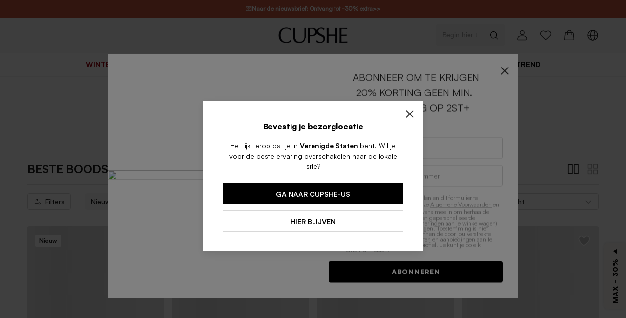

--- FILE ---
content_type: text/html; charset=utf-8
request_url: https://eu.cupshe.com/collections/besteboodschappenlijst
body_size: 156101
content:
<!DOCTYPE html>
<html lang="en">

<head>
  <meta charset="UTF-8">
  <meta http-equiv="X-UA-Compatible" content="IE=edge">
  <meta name="viewport"
    content="width=device-width,target-densitydpi=high-dpi,initial-scale=1.0, minimum-scale=1.0, maximum-scale=1.0, user-scalable=no,viewport-fit=cover" />
  <meta http-equiv="Accept-CH" content="Width, Viewport-Width, DPR">
  
  <link rel="icon" href="/favicon.ico?v=0.0.2">
  <link rel="shortcut icon" href="/favicon.ico?v=0.0.2">
  <link rel="apple-touch-icon" sizes="180x180" href="/apple-touch-icon.png">
  <link rel="dns-prefetch" href="https://static.cupshe.com">
  <link rel="dns-prefetch" href="https://cdn-shopify.cupshe.com">
  <link rel="dns-prefetch" href="https://cdn-review.cupshe.com">
  <link rel="dns-prefetch" href="https://media.cupshe.com">
  <link rel="manifest" href="/manifest.json">

  <link rel="preload" href="https://cdn-shopify.cupshe.com/shopify/57a39adf-e13c-422b-815f-090b4d828972/Satoshi-Bold.ttf" as="font" type="font/ttf" crossorigin>
  <link rel="preload" href="https://cdn-shopify.cupshe.com/shopify/07a9a793-b3be-45df-899b-301eb94389e9/Satoshi-Regular.ttf" as="font" type="font/tff" crossorigin>
  <link rel="preload" href="https://cdn-shopify.cupshe.com/shopify/c0cfaf8b-d859-4836-ba62-32f35add94fa/Satoshi-Medium.ttf" as="font" type="font/tff" crossorigin>
  <link rel="preload" href="https://cdn-shopify.cupshe.com/shopify/56dcc16d-7d2c-4d6c-b3bb-73597d36fc50/Satoshi-Black.ttf" as="font" type="font/tff" crossorigin>

  <!-- Apple touch icon for iOS Safari -->
  <link rel="apple-touch-icon" size="180x180" href="/apple-touch-icon.png">
  
  <meta name="keywords" content="">
  <meta name="description" content="">
  <title>BESTE BOODSCHAPPENLIJST</title>
  <meta name="google-site-verification" content="G8vR-d_VtAjQHNtklmqkl0hVGUCV8k8Nbeveas2CzdQ" />
  
  <link rel="canonical" href="https://eu.cupshe.com/collections/besteboodschappenlijst">
  <link rel="alternate" media="only screen and (max-width:640px)" href="https://m-eu.cupshe.com/collections/besteboodschappenlijst" >

  
  
  
  <link rel="stylesheet" type="text/css"
    href="https://static.cupshe.com/shop/server/css/common.css?version=1768808469157" />

    <link rel="stylesheet" type="text/css" href="https://static.cupshe.com/shop/server/css/young.css?version=20231026" />

  <link rel="stylesheet"   type="text/css" href="https://www.cupshestatic.com/shop/global/vendors/css/vendors.css?version=1768808469157" /><link rel="stylesheet"   type="text/css" href="https://www.cupshestatic.com/shop/global/combine/css/combine.css?version=1768808469157" /><link rel="stylesheet"   type="text/css" href="https://www.cupshestatic.com/shop/global/combineNew/css/combineNew.css?version=1768808469157" /><link rel="stylesheet"   type="text/css" href="https://www.cupshestatic.com/shop/global/fastRegister/css/fastRegister.css?version=1768808469157" /><link rel="stylesheet"   type="text/css" href="https://www.cupshestatic.com/shop/global/valentineModal/css/valentineModal.css?version=1768808469157" /><link rel="stylesheet"   type="text/css" href="https://www.cupshestatic.com/shop/global/editModal/css/editModal.css?version=1768808469157" /><link rel="stylesheet"   type="text/css" href="https://www.cupshestatic.com/shop/global/scratchTicket-pc/css/scratchTicket-pc.css?version=1768808469157" /><link rel="stylesheet"   type="text/css" href="https://www.cupshestatic.com/shop/global/emarsys-pop/css/emarsys-pop.css?version=1768808469157" />
  <style>
    
    #pdpSubscribe p {
      margin-bottom: 0;
    }
    #RANK_TAB .icon-board_label {
      margin-bottom: 0;
    }
    div[data-tagvisible="3"] {
      display: none;
    }
    span[data-tagvisible="3"] {
      display: none;
    }
    body {
      font-feature-settings: normal!important;
      font-variant: normal!important;
    }
    @font-face {
      font-family: "Muli";
      font-weight: 400;
      src: url("https://cdn-shopify.cupshe.com/shopify/07a9a793-b3be-45df-899b-301eb94389e9/Satoshi-Regular.ttf");
      font-display: swap;
    }

    @font-face {
      font-family: "Muli-Light";
      font-weight: 400;
      src: url("https://cdn-shopify.cupshe.com/shopify/07a9a793-b3be-45df-899b-301eb94389e9/Satoshi-Regular.ttf");
      font-display: swap;
    }

    @font-face {
      font-family: "Muli-SemiBold";
      font-weight: 500;
      src: url("https://cdn-shopify.cupshe.com/shopify/c0cfaf8b-d859-4836-ba62-32f35add94fa/Satoshi-Medium.ttf");
      font-display: swap;
    }
    @font-face {
      font-family: "Muli-Bold";
      font-weight: 700;
      src: url("https://cdn-shopify.cupshe.com/shopify/57a39adf-e13c-422b-815f-090b4d828972/Satoshi-Bold.ttf");
      font-display: swap;
    }
    @font-face {
      font-family: "Muli-ExtraBold";
      font-weight: 700;
      src: url("https://cdn-shopify.cupshe.com/shopify/56dcc16d-7d2c-4d6c-b3bb-73597d36fc50/Satoshi-Black.ttf");
      font-display: swap;
    }


    @font-face {
      font-family: Note-Medium;
      src: url("https://cdn-shopify.cupshe.com/shopify/07a9a793-b3be-45df-899b-301eb94389e9/Satoshi-Regular.ttf");
      font-display: swap;
    }

    @font-face {
     font-family: Note-Light;
     src: url("https://cdn-shopify.cupshe.com/shopify/07a9a793-b3be-45df-899b-301eb94389e9/Satoshi-Regular.ttf");
     font-display: swap;
    }
    @font-face {
      font-family: Note-Regular;
      src: url("https://cdn-shopify.cupshe.com/shopify/07a9a793-b3be-45df-899b-301eb94389e9/Satoshi-Regular.ttf");
      font-display: swap;
    }
    @font-face {
      font-family: Note-LightItalic;
      src: url("https://cdn-shopify.cupshe.com/shopify/07a9a793-b3be-45df-899b-301eb94389e9/Satoshi-Regular.ttf");
      font-display: swap;
    }
    @font-face {
      font-family: Neue;
      src: url('https://cdn-shopify.cupshe.com/shopify/7770165f-2046-4e49-9dcc-e6663fb1096c/BebasNeue-Regular.ttf');
      font-display: swap;
    }

    @font-face {
      font-family: Neue-Regular;
      src: url('https://cdn-shopify.cupshe.com/shopify/80719cbf-107d-49e1-8d59-4a1fce217481/ArchivoNarrow-Regular.ttf');
      font-display: swap;
    }

    @font-face {
      font-family: Neue-Medium;
      src: url('https://cdn-shopify.cupshe.com/shopify/05a8318d-2b71-4733-bf66-71baeaf74bc2/ArchivoNarrow-Medium.ttf');
      font-display: swap;
    }


    /* 全局秒杀价标红 */
    [data-pricetype="2"] {
      color: #EB3C36 !important;
    }
    .mr-40px {
      margin-right: 40px;
    }
    
    /* 新人专享价 */
    #buyItWith [data-pricetype="1"], 
    #youMayAlsolike [data-pricetype="1"], 
    #xYouMayAlsoLike [data-pricetype="1"] {
      color: #E20909;
    }
    /* 全局新人专享价标红 */
    [data-moduleid='3'] [data-pricetype="1"], 
    [data-moduleid='15'] [data-pricetype="1"],
    [data-moduleid='20'] [data-pricetype="1"],
    #waterpullRef [data-pricetype="1"],
    #mixpopup [data-pricetype="1"],
    #self_wish [data-pricetype="1"]
    {
      color: #E20909 !important;
    }
  </style>
  <style>
  .addToBagText.ffmb.z-1,
  .addToBagText.ffmb.z-9,
  .addToBagText.ffmb.uppercase,
  .c-muli-bold.addToBag.uppercase,
  .c-muli-bold.addToBag.uppercase.hidden.absolute {
    width: 100% !important;
    bottom: 0% !important;
    background: rgba(255, 255, 255, 0.7) !important;
    z-index: 90;
  }
  .s-image-backImg .search_quick-bag-btn {
    padding: 0px !important;
    bottom: 0 !important;
    background: rgba(255, 255, 255, 0.7) !important;
    z-index: 90;
  }
  .s-image-backImg .search_quick-bag-btn span {
    background: rgba(255, 255, 255, 0.7) !important;
    z-index: 90;
  }
  .buy-together-cart-img-container .addToBagText {
    width: 100% !important;
    bottom: 0px !important;
    background: rgba(255, 255, 255, 0.7) !important;
    transform: translate(-50%,0) !important;
    -webkit-transform: translate(-50%,0) !important;
  }
  .card-img .card-addbag-btn.ffmb {
    width: 100% !important;
    bottom: 0px !important;
    background: rgba(255, 255, 255, 0.7) !important;
  }
  .card-img .card-addbag-btn.ffmb label {
    background: none !important;
  }

  .vcard .bag_btn {
    width: 100% !important;
    bottom: 0px !important;
    background: rgba(255, 255, 255, 0.7) !important;
    margin: 0 !important;
    padding: 0 !important;
  }
  .vcard .bag_btn_text {
    background: none !important;
  }
  </style>
  <script>
  (function () {
    function uuid(){var e=new Date().getTime();var c=(typeof performance!=="undefined"&&performance.now&&performance.now()*1000)||0;return"xxxxxxxx-xxxx-4xxx-yxxx-xxxxxxxxxxxx".replace(/[xy]/g,function(g){var d=Math.random()*16;if(e>0){d=(e+d)%16|0;e=Math.floor(e/16)}else{d=(c+d)%16|0;c=Math.floor(c/16)}return(g==="x"?d:(d&3)|8).toString(16)})}
    var key = '_cps_uid_';
    if (!localStorage.getItem(key)) { localStorage.setItem(key, uuid()); }
  })();
</script>


  
    <script>
    window.__rum = {
      "pid": "ep2x3kiawg@164c938986da1e6",
      "endpoint": "https://ep2x3kiawg-default-us.rum.aliyuncs.com",
      "env": "prod",
      "user": { "name": localStorage.getItem('_cps_uid_') },
      };
    </script>
    <script type="text/javascript" src="https://ep2x3kiawg-sdk.rum.aliyuncs.com/v2/browser-sdk.js" crossorigin></script>
  

  <script>
    try {
      window._AutofillCallbackHandler = window._AutofillCallbackHandler || function() {}
    } catch (e) {}
  </script> 

  <script src="https://static.cupshe.com/shop/versions/bundle.min.js?version=1768808469157"></script>
  <script src="https://static.cupshe.com/shop/server/js/resource-loader.js?version=1768808469157"></script>
  <script src="https://static.cupshe.com/shop/server/js/cookie.js?version=1768808469157"></script>
  <script>
!function(e,t){"object"==typeof exports&&"undefined"!=typeof module?t(exports):"function"==typeof define&&define.amd?define(["exports"],t):t((e="undefined"!=typeof globalThis?globalThis:e||self).AutoModal={})}(this,(function(e){"use strict";var t=function(){return t=Object.assign||function(e){for(var t,n=1,i=arguments.length;n<i;n++)for(var r in t=arguments[n])Object.prototype.hasOwnProperty.call(t,r)&&(e[r]=t[r]);return e},t.apply(this,arguments)};function n(e,t,n,i){return new(n||(n=Promise))((function(r,s){function a(e){try{u(i.next(e))}catch(e){s(e)}}function o(e){try{u(i.throw(e))}catch(e){s(e)}}function u(e){var t;e.done?r(e.value):(t=e.value,t instanceof n?t:new n((function(e){e(t)}))).then(a,o)}u((i=i.apply(e,t||[])).next())}))}function i(e,t){var n,i,r,s,a={label:0,sent:function(){if(1&r[0])throw r[1];return r[1]},trys:[],ops:[]};return s={next:o(0),throw:o(1),return:o(2)},"function"==typeof Symbol&&(s[Symbol.iterator]=function(){return this}),s;function o(o){return function(u){return function(o){if(n)throw new TypeError("Generator is already executing.");for(;s&&(s=0,o[0]&&(a=0)),a;)try{if(n=1,i&&(r=2&o[0]?i.return:o[0]?i.throw||((r=i.return)&&r.call(i),0):i.next)&&!(r=r.call(i,o[1])).done)return r;switch(i=0,r&&(o=[2&o[0],r.value]),o[0]){case 0:case 1:r=o;break;case 4:return a.label++,{value:o[1],done:!1};case 5:a.label++,i=o[1],o=[0];continue;case 7:o=a.ops.pop(),a.trys.pop();continue;default:if(!(r=a.trys,(r=r.length>0&&r[r.length-1])||6!==o[0]&&2!==o[0])){a=0;continue}if(3===o[0]&&(!r||o[1]>r[0]&&o[1]<r[3])){a.label=o[1];break}if(6===o[0]&&a.label<r[1]){a.label=r[1],r=o;break}if(r&&a.label<r[2]){a.label=r[2],a.ops.push(o);break}r[2]&&a.ops.pop(),a.trys.pop();continue}o=t.call(e,a)}catch(e){o=[6,e],i=0}finally{n=r=0}if(5&o[0])throw o[1];return{value:o[0]?o[1]:void 0,done:!0}}([o,u])}}}"function"==typeof SuppressedError&&SuppressedError;var r,s,a,o,u="__CUPSHE_RULES__",l="__CUPSHE_PAGE_BEHAVIOR__",d="__CUPSHE_PRODUCT_BEHAVIOR__",c="__CUPSHE_POPUPS__",h="__CUPSHE_MODAL_QUEUE__",f={1:{pageName:"home_page",conditionId:2001},2:{pageName:"product_listing_page",conditionId:2002},3:{pageName:"product_detail_page",conditionId:2003},6:{pageName:"account_page",conditionId:2006},7:{pageName:"register_page",conditionId:2007},8:{pageName:"shopping_bag_page",conditionId:2008},10:{pageName:"check_payment_page",conditionId:2010},11:{pageName:"thankyou_page",conditionId:2011},12:{pageName:"activity_page",conditionId:2012}},m={1001:0,2001:0,2002:0,2003:0,2006:0,2007:0,2008:0,2009:0,2010:0,2011:0,2012:0},_={3001:0,3002:0,3003:0},y={EQUAL:"=",GREATER_THAN_OR_EQUAL:">=",LESS_THAN:">"},p=function(){function e(){}return e.setRules=function(e){localStorage.setItem(u,JSON.stringify(e))},e.getRules=function(){return JSON.parse(localStorage.getItem(u)||"[]")},e.setPageBehavior=function(e){sessionStorage.setItem(l,JSON.stringify(e))},e.getPageBehavior=function(){var e=JSON.parse(sessionStorage.getItem(l)||"{}");return 0===Object.keys(e).length?(this.setPageBehavior(m),m):e},e.setShopBehavior=function(e){localStorage.setItem(d,JSON.stringify(e))},e.getShopBehavior=function(){var e=JSON.parse(localStorage.getItem(d)||"{}");return 0===Object.keys(e).length?(this.setShopBehavior(_),_):e},e.getPopupWinow=function(){return JSON.parse(localStorage.getItem(c)||"[]")},e.setPopupWinow=function(e){localStorage.setItem(c,JSON.stringify(e))},e.queryDistinctId=function(){return localStorage.getItem("_cps_uid_")||""},e.setModalQueue=function(e){localStorage.setItem(h,JSON.stringify(e))},e.getModalQueue=function(){return JSON.parse(localStorage.getItem(h)||"[]")},e}(),g=function(){function e(){}return e.validatePageName=function(e){return void 0===e&&(e=[]),e.some((function(e){var t,n;return(null===(t=f[e])||void 0===t?void 0:t.pageName)===(null===(n=window.PAGES_INFO)||void 0===n?void 0:n.page_name)}))},e.getConditionId=function(e){var t;void 0===e&&(e=[]);var n=e.find((function(e){var t,n;return(null===(t=f[e])||void 0===t?void 0:t.pageName)===(null===(n=window.PAGES_INFO)||void 0===n?void 0:n.page_name)}));return null===(t=f[n])||void 0===t?void 0:t.conditionId},e.validatePageUrl=function(e){return void 0===e&&(e=[]),e.some((function(e){return location.href.includes(e)}))},e.validateTime=function(e,t){var n=Date.now();return n>=e&&n<t},e.filterValidRules=function(t){return void 0===t&&(t=[]),t.filter((function(t){var n=1===t.longTerm||e.validateTime(t.startTimestamp,t.endTimestamp),i=1===t.allSitePage||(e.validatePageName(t.effectivePageIds)||e.validatePageUrl(t.specifyPages));return n&&i}))},e}(),v=function(){function e(){this.modals={}}return e.prototype.subscribe=function(e){this.modals[e.type]=e},e.prototype.publish=function(e,t){var n,i;try{null===(i=null===(n=this.modals[e])||void 0===n?void 0:n.open)||void 0===i||i.call(n,t)}catch(e){console.log(e)}},e}();!function(e){e[e.home=1]="home",e[e.collection=2]="collection",e[e.pdp=3]="pdp",e[e.pages=4]="pages",e[e.cms=5]="cms",e[e.center=6]="center",e[e.account=7]="account",e[e.cart=8]="cart",e[e.new=9]="new",e[e.payment=10]="payment",e[e.thankyou=11]="thankyou",e[e.club=12]="club"}(r||(r={})),function(e){e[e.siteStayTime=1001]="siteStayTime",e[e.homeStayTime=2001]="homeStayTime",e[e.collectionStayTime=2002]="collectionStayTime",e[e.pdpStayTime=2003]="pdpStayTime",e[e.centerStayTime=2006]="centerStayTime",e[e.accountStayTime=2007]="accountStayTime",e[e.cartStayTime=2008]="cartStayTime",e[e.paymentStayTime=2010]="paymentStayTime",e[e.thankyouStayTime=2011]="thankyouStayTime",e[e.clubStayTime=2012]="clubStayTime",e[e.bagUnsettledTime=3001]="bagUnsettledTime",e[e.checkoutUnpaid=3002]="checkoutUnpaid",e[e.bagCount=3003]="bagCount"}(s||(s={})),function(e){e[e.siteStayTime=1001]="siteStayTime",e.pageStayTime="2xxx"}(a||(a={})),function(e){e[e.atonce=0]="atonce",e[e.secondary=1]="secondary"}(o||(o={}));"undefined"!=typeof globalThis?globalThis:"undefined"!=typeof window?window:"undefined"!=typeof global?global:"undefined"!=typeof self&&self;function w(e){return e&&e.__esModule&&Object.prototype.hasOwnProperty.call(e,"default")?e.default:e}function S(e){throw new Error('Could not dynamically require "'+e+'". Please configure the dynamicRequireTargets or/and ignoreDynamicRequires option of @rollup/plugin-commonjs appropriately for this require call to work.')}var k={exports:{}};!function(e,t){e.exports=function(){var t,n;function i(){return t.apply(null,arguments)}function r(e){t=e}function s(e){return e instanceof Array||"[object Array]"===Object.prototype.toString.call(e)}function a(e){return null!=e&&"[object Object]"===Object.prototype.toString.call(e)}function o(e,t){return Object.prototype.hasOwnProperty.call(e,t)}function u(e){if(Object.getOwnPropertyNames)return 0===Object.getOwnPropertyNames(e).length;var t;for(t in e)if(o(e,t))return!1;return!0}function l(e){return void 0===e}function d(e){return"number"==typeof e||"[object Number]"===Object.prototype.toString.call(e)}function c(e){return e instanceof Date||"[object Date]"===Object.prototype.toString.call(e)}function h(e,t){var n,i=[],r=e.length;for(n=0;n<r;++n)i.push(t(e[n],n));return i}function f(e,t){for(var n in t)o(t,n)&&(e[n]=t[n]);return o(t,"toString")&&(e.toString=t.toString),o(t,"valueOf")&&(e.valueOf=t.valueOf),e}function m(e,t,n,i){return Qn(e,t,n,i,!0).utc()}function _(){return{empty:!1,unusedTokens:[],unusedInput:[],overflow:-2,charsLeftOver:0,nullInput:!1,invalidEra:null,invalidMonth:null,invalidFormat:!1,userInvalidated:!1,iso:!1,parsedDateParts:[],era:null,meridiem:null,rfc2822:!1,weekdayMismatch:!1}}function y(e){return null==e._pf&&(e._pf=_()),e._pf}function p(e){var t=null,i=!1,r=e._d&&!isNaN(e._d.getTime());return r&&(t=y(e),i=n.call(t.parsedDateParts,(function(e){return null!=e})),r=t.overflow<0&&!t.empty&&!t.invalidEra&&!t.invalidMonth&&!t.invalidWeekday&&!t.weekdayMismatch&&!t.nullInput&&!t.invalidFormat&&!t.userInvalidated&&(!t.meridiem||t.meridiem&&i),e._strict&&(r=r&&0===t.charsLeftOver&&0===t.unusedTokens.length&&void 0===t.bigHour)),null!=Object.isFrozen&&Object.isFrozen(e)?r:(e._isValid=r,e._isValid)}function g(e){var t=m(NaN);return null!=e?f(y(t),e):y(t).userInvalidated=!0,t}n=Array.prototype.some?Array.prototype.some:function(e){var t,n=Object(this),i=n.length>>>0;for(t=0;t<i;t++)if(t in n&&e.call(this,n[t],t,n))return!0;return!1};var v=i.momentProperties=[],w=!1;function k(e,t){var n,i,r,s=v.length;if(l(t._isAMomentObject)||(e._isAMomentObject=t._isAMomentObject),l(t._i)||(e._i=t._i),l(t._f)||(e._f=t._f),l(t._l)||(e._l=t._l),l(t._strict)||(e._strict=t._strict),l(t._tzm)||(e._tzm=t._tzm),l(t._isUTC)||(e._isUTC=t._isUTC),l(t._offset)||(e._offset=t._offset),l(t._pf)||(e._pf=y(t)),l(t._locale)||(e._locale=t._locale),s>0)for(n=0;n<s;n++)l(r=t[i=v[n]])||(e[i]=r);return e}function M(e){k(this,e),this._d=new Date(null!=e._d?e._d.getTime():NaN),this.isValid()||(this._d=new Date(NaN)),!1===w&&(w=!0,i.updateOffset(this),w=!1)}function D(e){return e instanceof M||null!=e&&null!=e._isAMomentObject}function Y(e){!1===i.suppressDeprecationWarnings&&"undefined"!=typeof console&&console.warn&&console.warn("Deprecation warning: "+e)}function b(e,t){var n=!0;return f((function(){if(null!=i.deprecationHandler&&i.deprecationHandler(null,e),n){var r,s,a,u=[],l=arguments.length;for(s=0;s<l;s++){if(r="","object"==typeof arguments[s]){for(a in r+="\n["+s+"] ",arguments[0])o(arguments[0],a)&&(r+=a+": "+arguments[0][a]+", ");r=r.slice(0,-2)}else r=arguments[s];u.push(r)}Y(e+"\nArguments: "+Array.prototype.slice.call(u).join("")+"\n"+(new Error).stack),n=!1}return t.apply(this,arguments)}),t)}var T,O={};function N(e,t){null!=i.deprecationHandler&&i.deprecationHandler(e,t),O[e]||(Y(t),O[e]=!0)}function x(e){return"undefined"!=typeof Function&&e instanceof Function||"[object Function]"===Object.prototype.toString.call(e)}function P(e){var t,n;for(n in e)o(e,n)&&(x(t=e[n])?this[n]=t:this["_"+n]=t);this._config=e,this._dayOfMonthOrdinalParseLenient=new RegExp((this._dayOfMonthOrdinalParse.source||this._ordinalParse.source)+"|"+/\d{1,2}/.source)}function R(e,t){var n,i=f({},e);for(n in t)o(t,n)&&(a(e[n])&&a(t[n])?(i[n]={},f(i[n],e[n]),f(i[n],t[n])):null!=t[n]?i[n]=t[n]:delete i[n]);for(n in e)o(e,n)&&!o(t,n)&&a(e[n])&&(i[n]=f({},i[n]));return i}function C(e){null!=e&&this.set(e)}i.suppressDeprecationWarnings=!1,i.deprecationHandler=null,T=Object.keys?Object.keys:function(e){var t,n=[];for(t in e)o(e,t)&&n.push(t);return n};var W={sameDay:"[Today at] LT",nextDay:"[Tomorrow at] LT",nextWeek:"dddd [at] LT",lastDay:"[Yesterday at] LT",lastWeek:"[Last] dddd [at] LT",sameElse:"L"};function U(e,t,n){var i=this._calendar[e]||this._calendar.sameElse;return x(i)?i.call(t,n):i}function H(e,t,n){var i=""+Math.abs(e),r=t-i.length;return(e>=0?n?"+":"":"-")+Math.pow(10,Math.max(0,r)).toString().substr(1)+i}var I=/(\[[^\[]*\])|(\\)?([Hh]mm(ss)?|Mo|MM?M?M?|Do|DDDo|DD?D?D?|ddd?d?|do?|w[o|w]?|W[o|W]?|Qo?|N{1,5}|YYYYYY|YYYYY|YYYY|YY|y{2,4}|yo?|gg(ggg?)?|GG(GGG?)?|e|E|a|A|hh?|HH?|kk?|mm?|ss?|S{1,9}|x|X|zz?|ZZ?|.)/g,E=/(\[[^\[]*\])|(\\)?(LTS|LT|LL?L?L?|l{1,4})/g,F={},L={};function V(e,t,n,i){var r=i;"string"==typeof i&&(r=function(){return this[i]()}),e&&(L[e]=r),t&&(L[t[0]]=function(){return H(r.apply(this,arguments),t[1],t[2])}),n&&(L[n]=function(){return this.localeData().ordinal(r.apply(this,arguments),e)})}function A(e){return e.match(/\[[\s\S]/)?e.replace(/^\[|\]$/g,""):e.replace(/\\/g,"")}function G(e){var t,n,i=e.match(I);for(t=0,n=i.length;t<n;t++)L[i[t]]?i[t]=L[i[t]]:i[t]=A(i[t]);return function(t){var r,s="";for(r=0;r<n;r++)s+=x(i[r])?i[r].call(t,e):i[r];return s}}function j(e,t){return e.isValid()?(t=Z(t,e.localeData()),F[t]=F[t]||G(t),F[t](e)):e.localeData().invalidDate()}function Z(e,t){var n=5;function i(e){return t.longDateFormat(e)||e}for(E.lastIndex=0;n>=0&&E.test(e);)e=e.replace(E,i),E.lastIndex=0,n-=1;return e}var z={LTS:"h:mm:ss A",LT:"h:mm A",L:"MM/DD/YYYY",LL:"MMMM D, YYYY",LLL:"MMMM D, YYYY h:mm A",LLLL:"dddd, MMMM D, YYYY h:mm A"};function B(e){var t=this._longDateFormat[e],n=this._longDateFormat[e.toUpperCase()];return t||!n?t:(this._longDateFormat[e]=n.match(I).map((function(e){return"MMMM"===e||"MM"===e||"DD"===e||"dddd"===e?e.slice(1):e})).join(""),this._longDateFormat[e])}var q="Invalid date";function Q(){return this._invalidDate}var J="%d",$=/\d{1,2}/;function K(e){return this._ordinal.replace("%d",e)}var X={future:"in %s",past:"%s ago",s:"a few seconds",ss:"%d seconds",m:"a minute",mm:"%d minutes",h:"an hour",hh:"%d hours",d:"a day",dd:"%d days",w:"a week",ww:"%d weeks",M:"a month",MM:"%d months",y:"a year",yy:"%d years"};function ee(e,t,n,i){var r=this._relativeTime[n];return x(r)?r(e,t,n,i):r.replace(/%d/i,e)}function te(e,t){var n=this._relativeTime[e>0?"future":"past"];return x(n)?n(t):n.replace(/%s/i,t)}var ne={D:"date",dates:"date",date:"date",d:"day",days:"day",day:"day",e:"weekday",weekdays:"weekday",weekday:"weekday",E:"isoWeekday",isoweekdays:"isoWeekday",isoweekday:"isoWeekday",DDD:"dayOfYear",dayofyears:"dayOfYear",dayofyear:"dayOfYear",h:"hour",hours:"hour",hour:"hour",ms:"millisecond",milliseconds:"millisecond",millisecond:"millisecond",m:"minute",minutes:"minute",minute:"minute",M:"month",months:"month",month:"month",Q:"quarter",quarters:"quarter",quarter:"quarter",s:"second",seconds:"second",second:"second",gg:"weekYear",weekyears:"weekYear",weekyear:"weekYear",GG:"isoWeekYear",isoweekyears:"isoWeekYear",isoweekyear:"isoWeekYear",w:"week",weeks:"week",week:"week",W:"isoWeek",isoweeks:"isoWeek",isoweek:"isoWeek",y:"year",years:"year",year:"year"};function ie(e){return"string"==typeof e?ne[e]||ne[e.toLowerCase()]:void 0}function re(e){var t,n,i={};for(n in e)o(e,n)&&(t=ie(n))&&(i[t]=e[n]);return i}var se={date:9,day:11,weekday:11,isoWeekday:11,dayOfYear:4,hour:13,millisecond:16,minute:14,month:8,quarter:7,second:15,weekYear:1,isoWeekYear:1,week:5,isoWeek:5,year:1};function ae(e){var t,n=[];for(t in e)o(e,t)&&n.push({unit:t,priority:se[t]});return n.sort((function(e,t){return e.priority-t.priority})),n}var oe,ue=/\d/,le=/\d\d/,de=/\d{3}/,ce=/\d{4}/,he=/[+-]?\d{6}/,fe=/\d\d?/,me=/\d\d\d\d?/,_e=/\d\d\d\d\d\d?/,ye=/\d{1,3}/,pe=/\d{1,4}/,ge=/[+-]?\d{1,6}/,ve=/\d+/,we=/[+-]?\d+/,Se=/Z|[+-]\d\d:?\d\d/gi,ke=/Z|[+-]\d\d(?::?\d\d)?/gi,Me=/[+-]?\d+(\.\d{1,3})?/,De=/[0-9]{0,256}['a-z\u00A0-\u05FF\u0700-\uD7FF\uF900-\uFDCF\uFDF0-\uFF07\uFF10-\uFFEF]{1,256}|[\u0600-\u06FF\/]{1,256}(\s*?[\u0600-\u06FF]{1,256}){1,2}/i,Ye=/^[1-9]\d?/,be=/^([1-9]\d|\d)/;function Te(e,t,n){oe[e]=x(t)?t:function(e,i){return e&&n?n:t}}function Oe(e,t){return o(oe,e)?oe[e](t._strict,t._locale):new RegExp(Ne(e))}function Ne(e){return xe(e.replace("\\","").replace(/\\(\[)|\\(\])|\[([^\]\[]*)\]|\\(.)/g,(function(e,t,n,i,r){return t||n||i||r})))}function xe(e){return e.replace(/[-\/\\^$*+?.()|[\]{}]/g,"\\$&")}function Pe(e){return e<0?Math.ceil(e)||0:Math.floor(e)}function Re(e){var t=+e,n=0;return 0!==t&&isFinite(t)&&(n=Pe(t)),n}oe={};var Ce={};function We(e,t){var n,i,r=t;for("string"==typeof e&&(e=[e]),d(t)&&(r=function(e,n){n[t]=Re(e)}),i=e.length,n=0;n<i;n++)Ce[e[n]]=r}function Ue(e,t){We(e,(function(e,n,i,r){i._w=i._w||{},t(e,i._w,i,r)}))}function He(e,t,n){null!=t&&o(Ce,e)&&Ce[e](t,n._a,n,e)}function Ie(e){return e%4==0&&e%100!=0||e%400==0}var Ee=0,Fe=1,Le=2,Ve=3,Ae=4,Ge=5,je=6,Ze=7,ze=8;function Be(e){return Ie(e)?366:365}V("Y",0,0,(function(){var e=this.year();return e<=9999?H(e,4):"+"+e})),V(0,["YY",2],0,(function(){return this.year()%100})),V(0,["YYYY",4],0,"year"),V(0,["YYYYY",5],0,"year"),V(0,["YYYYYY",6,!0],0,"year"),Te("Y",we),Te("YY",fe,le),Te("YYYY",pe,ce),Te("YYYYY",ge,he),Te("YYYYYY",ge,he),We(["YYYYY","YYYYYY"],Ee),We("YYYY",(function(e,t){t[Ee]=2===e.length?i.parseTwoDigitYear(e):Re(e)})),We("YY",(function(e,t){t[Ee]=i.parseTwoDigitYear(e)})),We("Y",(function(e,t){t[Ee]=parseInt(e,10)})),i.parseTwoDigitYear=function(e){return Re(e)+(Re(e)>68?1900:2e3)};var qe,Qe=$e("FullYear",!0);function Je(){return Ie(this.year())}function $e(e,t){return function(n){return null!=n?(Xe(this,e,n),i.updateOffset(this,t),this):Ke(this,e)}}function Ke(e,t){if(!e.isValid())return NaN;var n=e._d,i=e._isUTC;switch(t){case"Milliseconds":return i?n.getUTCMilliseconds():n.getMilliseconds();case"Seconds":return i?n.getUTCSeconds():n.getSeconds();case"Minutes":return i?n.getUTCMinutes():n.getMinutes();case"Hours":return i?n.getUTCHours():n.getHours();case"Date":return i?n.getUTCDate():n.getDate();case"Day":return i?n.getUTCDay():n.getDay();case"Month":return i?n.getUTCMonth():n.getMonth();case"FullYear":return i?n.getUTCFullYear():n.getFullYear();default:return NaN}}function Xe(e,t,n){var i,r,s,a,o;if(e.isValid()&&!isNaN(n)){switch(i=e._d,r=e._isUTC,t){case"Milliseconds":return void(r?i.setUTCMilliseconds(n):i.setMilliseconds(n));case"Seconds":return void(r?i.setUTCSeconds(n):i.setSeconds(n));case"Minutes":return void(r?i.setUTCMinutes(n):i.setMinutes(n));case"Hours":return void(r?i.setUTCHours(n):i.setHours(n));case"Date":return void(r?i.setUTCDate(n):i.setDate(n));case"FullYear":break;default:return}s=n,a=e.month(),o=29!==(o=e.date())||1!==a||Ie(s)?o:28,r?i.setUTCFullYear(s,a,o):i.setFullYear(s,a,o)}}function et(e){return x(this[e=ie(e)])?this[e]():this}function tt(e,t){if("object"==typeof e){var n,i=ae(e=re(e)),r=i.length;for(n=0;n<r;n++)this[i[n].unit](e[i[n].unit])}else if(x(this[e=ie(e)]))return this[e](t);return this}function nt(e,t){return(e%t+t)%t}function it(e,t){if(isNaN(e)||isNaN(t))return NaN;var n=nt(t,12);return e+=(t-n)/12,1===n?Ie(e)?29:28:31-n%7%2}qe=Array.prototype.indexOf?Array.prototype.indexOf:function(e){var t;for(t=0;t<this.length;++t)if(this[t]===e)return t;return-1},V("M",["MM",2],"Mo",(function(){return this.month()+1})),V("MMM",0,0,(function(e){return this.localeData().monthsShort(this,e)})),V("MMMM",0,0,(function(e){return this.localeData().months(this,e)})),Te("M",fe,Ye),Te("MM",fe,le),Te("MMM",(function(e,t){return t.monthsShortRegex(e)})),Te("MMMM",(function(e,t){return t.monthsRegex(e)})),We(["M","MM"],(function(e,t){t[Fe]=Re(e)-1})),We(["MMM","MMMM"],(function(e,t,n,i){var r=n._locale.monthsParse(e,i,n._strict);null!=r?t[Fe]=r:y(n).invalidMonth=e}));var rt="January_February_March_April_May_June_July_August_September_October_November_December".split("_"),st="Jan_Feb_Mar_Apr_May_Jun_Jul_Aug_Sep_Oct_Nov_Dec".split("_"),at=/D[oD]?(\[[^\[\]]*\]|\s)+MMMM?/,ot=De,ut=De;function lt(e,t){return e?s(this._months)?this._months[e.month()]:this._months[(this._months.isFormat||at).test(t)?"format":"standalone"][e.month()]:s(this._months)?this._months:this._months.standalone}function dt(e,t){return e?s(this._monthsShort)?this._monthsShort[e.month()]:this._monthsShort[at.test(t)?"format":"standalone"][e.month()]:s(this._monthsShort)?this._monthsShort:this._monthsShort.standalone}function ct(e,t,n){var i,r,s,a=e.toLocaleLowerCase();if(!this._monthsParse)for(this._monthsParse=[],this._longMonthsParse=[],this._shortMonthsParse=[],i=0;i<12;++i)s=m([2e3,i]),this._shortMonthsParse[i]=this.monthsShort(s,"").toLocaleLowerCase(),this._longMonthsParse[i]=this.months(s,"").toLocaleLowerCase();return n?"MMM"===t?-1!==(r=qe.call(this._shortMonthsParse,a))?r:null:-1!==(r=qe.call(this._longMonthsParse,a))?r:null:"MMM"===t?-1!==(r=qe.call(this._shortMonthsParse,a))||-1!==(r=qe.call(this._longMonthsParse,a))?r:null:-1!==(r=qe.call(this._longMonthsParse,a))||-1!==(r=qe.call(this._shortMonthsParse,a))?r:null}function ht(e,t,n){var i,r,s;if(this._monthsParseExact)return ct.call(this,e,t,n);for(this._monthsParse||(this._monthsParse=[],this._longMonthsParse=[],this._shortMonthsParse=[]),i=0;i<12;i++){if(r=m([2e3,i]),n&&!this._longMonthsParse[i]&&(this._longMonthsParse[i]=new RegExp("^"+this.months(r,"").replace(".","")+"$","i"),this._shortMonthsParse[i]=new RegExp("^"+this.monthsShort(r,"").replace(".","")+"$","i")),n||this._monthsParse[i]||(s="^"+this.months(r,"")+"|^"+this.monthsShort(r,""),this._monthsParse[i]=new RegExp(s.replace(".",""),"i")),n&&"MMMM"===t&&this._longMonthsParse[i].test(e))return i;if(n&&"MMM"===t&&this._shortMonthsParse[i].test(e))return i;if(!n&&this._monthsParse[i].test(e))return i}}function ft(e,t){if(!e.isValid())return e;if("string"==typeof t)if(/^\d+$/.test(t))t=Re(t);else if(!d(t=e.localeData().monthsParse(t)))return e;var n=t,i=e.date();return i=i<29?i:Math.min(i,it(e.year(),n)),e._isUTC?e._d.setUTCMonth(n,i):e._d.setMonth(n,i),e}function mt(e){return null!=e?(ft(this,e),i.updateOffset(this,!0),this):Ke(this,"Month")}function _t(){return it(this.year(),this.month())}function yt(e){return this._monthsParseExact?(o(this,"_monthsRegex")||gt.call(this),e?this._monthsShortStrictRegex:this._monthsShortRegex):(o(this,"_monthsShortRegex")||(this._monthsShortRegex=ot),this._monthsShortStrictRegex&&e?this._monthsShortStrictRegex:this._monthsShortRegex)}function pt(e){return this._monthsParseExact?(o(this,"_monthsRegex")||gt.call(this),e?this._monthsStrictRegex:this._monthsRegex):(o(this,"_monthsRegex")||(this._monthsRegex=ut),this._monthsStrictRegex&&e?this._monthsStrictRegex:this._monthsRegex)}function gt(){function e(e,t){return t.length-e.length}var t,n,i,r,s=[],a=[],o=[];for(t=0;t<12;t++)n=m([2e3,t]),i=xe(this.monthsShort(n,"")),r=xe(this.months(n,"")),s.push(i),a.push(r),o.push(r),o.push(i);s.sort(e),a.sort(e),o.sort(e),this._monthsRegex=new RegExp("^("+o.join("|")+")","i"),this._monthsShortRegex=this._monthsRegex,this._monthsStrictRegex=new RegExp("^("+a.join("|")+")","i"),this._monthsShortStrictRegex=new RegExp("^("+s.join("|")+")","i")}function vt(e,t,n,i,r,s,a){var o;return e<100&&e>=0?(o=new Date(e+400,t,n,i,r,s,a),isFinite(o.getFullYear())&&o.setFullYear(e)):o=new Date(e,t,n,i,r,s,a),o}function wt(e){var t,n;return e<100&&e>=0?((n=Array.prototype.slice.call(arguments))[0]=e+400,t=new Date(Date.UTC.apply(null,n)),isFinite(t.getUTCFullYear())&&t.setUTCFullYear(e)):t=new Date(Date.UTC.apply(null,arguments)),t}function St(e,t,n){var i=7+t-n;return-(7+wt(e,0,i).getUTCDay()-t)%7+i-1}function kt(e,t,n,i,r){var s,a,o=1+7*(t-1)+(7+n-i)%7+St(e,i,r);return o<=0?a=Be(s=e-1)+o:o>Be(e)?(s=e+1,a=o-Be(e)):(s=e,a=o),{year:s,dayOfYear:a}}function Mt(e,t,n){var i,r,s=St(e.year(),t,n),a=Math.floor((e.dayOfYear()-s-1)/7)+1;return a<1?i=a+Dt(r=e.year()-1,t,n):a>Dt(e.year(),t,n)?(i=a-Dt(e.year(),t,n),r=e.year()+1):(r=e.year(),i=a),{week:i,year:r}}function Dt(e,t,n){var i=St(e,t,n),r=St(e+1,t,n);return(Be(e)-i+r)/7}function Yt(e){return Mt(e,this._week.dow,this._week.doy).week}V("w",["ww",2],"wo","week"),V("W",["WW",2],"Wo","isoWeek"),Te("w",fe,Ye),Te("ww",fe,le),Te("W",fe,Ye),Te("WW",fe,le),Ue(["w","ww","W","WW"],(function(e,t,n,i){t[i.substr(0,1)]=Re(e)}));var bt={dow:0,doy:6};function Tt(){return this._week.dow}function Ot(){return this._week.doy}function Nt(e){var t=this.localeData().week(this);return null==e?t:this.add(7*(e-t),"d")}function xt(e){var t=Mt(this,1,4).week;return null==e?t:this.add(7*(e-t),"d")}function Pt(e,t){return"string"!=typeof e?e:isNaN(e)?"number"==typeof(e=t.weekdaysParse(e))?e:null:parseInt(e,10)}function Rt(e,t){return"string"==typeof e?t.weekdaysParse(e)%7||7:isNaN(e)?null:e}function Ct(e,t){return e.slice(t,7).concat(e.slice(0,t))}V("d",0,"do","day"),V("dd",0,0,(function(e){return this.localeData().weekdaysMin(this,e)})),V("ddd",0,0,(function(e){return this.localeData().weekdaysShort(this,e)})),V("dddd",0,0,(function(e){return this.localeData().weekdays(this,e)})),V("e",0,0,"weekday"),V("E",0,0,"isoWeekday"),Te("d",fe),Te("e",fe),Te("E",fe),Te("dd",(function(e,t){return t.weekdaysMinRegex(e)})),Te("ddd",(function(e,t){return t.weekdaysShortRegex(e)})),Te("dddd",(function(e,t){return t.weekdaysRegex(e)})),Ue(["dd","ddd","dddd"],(function(e,t,n,i){var r=n._locale.weekdaysParse(e,i,n._strict);null!=r?t.d=r:y(n).invalidWeekday=e})),Ue(["d","e","E"],(function(e,t,n,i){t[i]=Re(e)}));var Wt="Sunday_Monday_Tuesday_Wednesday_Thursday_Friday_Saturday".split("_"),Ut="Sun_Mon_Tue_Wed_Thu_Fri_Sat".split("_"),Ht="Su_Mo_Tu_We_Th_Fr_Sa".split("_"),It=De,Et=De,Ft=De;function Lt(e,t){var n=s(this._weekdays)?this._weekdays:this._weekdays[e&&!0!==e&&this._weekdays.isFormat.test(t)?"format":"standalone"];return!0===e?Ct(n,this._week.dow):e?n[e.day()]:n}function Vt(e){return!0===e?Ct(this._weekdaysShort,this._week.dow):e?this._weekdaysShort[e.day()]:this._weekdaysShort}function At(e){return!0===e?Ct(this._weekdaysMin,this._week.dow):e?this._weekdaysMin[e.day()]:this._weekdaysMin}function Gt(e,t,n){var i,r,s,a=e.toLocaleLowerCase();if(!this._weekdaysParse)for(this._weekdaysParse=[],this._shortWeekdaysParse=[],this._minWeekdaysParse=[],i=0;i<7;++i)s=m([2e3,1]).day(i),this._minWeekdaysParse[i]=this.weekdaysMin(s,"").toLocaleLowerCase(),this._shortWeekdaysParse[i]=this.weekdaysShort(s,"").toLocaleLowerCase(),this._weekdaysParse[i]=this.weekdays(s,"").toLocaleLowerCase();return n?"dddd"===t?-1!==(r=qe.call(this._weekdaysParse,a))?r:null:"ddd"===t?-1!==(r=qe.call(this._shortWeekdaysParse,a))?r:null:-1!==(r=qe.call(this._minWeekdaysParse,a))?r:null:"dddd"===t?-1!==(r=qe.call(this._weekdaysParse,a))||-1!==(r=qe.call(this._shortWeekdaysParse,a))||-1!==(r=qe.call(this._minWeekdaysParse,a))?r:null:"ddd"===t?-1!==(r=qe.call(this._shortWeekdaysParse,a))||-1!==(r=qe.call(this._weekdaysParse,a))||-1!==(r=qe.call(this._minWeekdaysParse,a))?r:null:-1!==(r=qe.call(this._minWeekdaysParse,a))||-1!==(r=qe.call(this._weekdaysParse,a))||-1!==(r=qe.call(this._shortWeekdaysParse,a))?r:null}function jt(e,t,n){var i,r,s;if(this._weekdaysParseExact)return Gt.call(this,e,t,n);for(this._weekdaysParse||(this._weekdaysParse=[],this._minWeekdaysParse=[],this._shortWeekdaysParse=[],this._fullWeekdaysParse=[]),i=0;i<7;i++){if(r=m([2e3,1]).day(i),n&&!this._fullWeekdaysParse[i]&&(this._fullWeekdaysParse[i]=new RegExp("^"+this.weekdays(r,"").replace(".","\\.?")+"$","i"),this._shortWeekdaysParse[i]=new RegExp("^"+this.weekdaysShort(r,"").replace(".","\\.?")+"$","i"),this._minWeekdaysParse[i]=new RegExp("^"+this.weekdaysMin(r,"").replace(".","\\.?")+"$","i")),this._weekdaysParse[i]||(s="^"+this.weekdays(r,"")+"|^"+this.weekdaysShort(r,"")+"|^"+this.weekdaysMin(r,""),this._weekdaysParse[i]=new RegExp(s.replace(".",""),"i")),n&&"dddd"===t&&this._fullWeekdaysParse[i].test(e))return i;if(n&&"ddd"===t&&this._shortWeekdaysParse[i].test(e))return i;if(n&&"dd"===t&&this._minWeekdaysParse[i].test(e))return i;if(!n&&this._weekdaysParse[i].test(e))return i}}function Zt(e){if(!this.isValid())return null!=e?this:NaN;var t=Ke(this,"Day");return null!=e?(e=Pt(e,this.localeData()),this.add(e-t,"d")):t}function zt(e){if(!this.isValid())return null!=e?this:NaN;var t=(this.day()+7-this.localeData()._week.dow)%7;return null==e?t:this.add(e-t,"d")}function Bt(e){if(!this.isValid())return null!=e?this:NaN;if(null!=e){var t=Rt(e,this.localeData());return this.day(this.day()%7?t:t-7)}return this.day()||7}function qt(e){return this._weekdaysParseExact?(o(this,"_weekdaysRegex")||$t.call(this),e?this._weekdaysStrictRegex:this._weekdaysRegex):(o(this,"_weekdaysRegex")||(this._weekdaysRegex=It),this._weekdaysStrictRegex&&e?this._weekdaysStrictRegex:this._weekdaysRegex)}function Qt(e){return this._weekdaysParseExact?(o(this,"_weekdaysRegex")||$t.call(this),e?this._weekdaysShortStrictRegex:this._weekdaysShortRegex):(o(this,"_weekdaysShortRegex")||(this._weekdaysShortRegex=Et),this._weekdaysShortStrictRegex&&e?this._weekdaysShortStrictRegex:this._weekdaysShortRegex)}function Jt(e){return this._weekdaysParseExact?(o(this,"_weekdaysRegex")||$t.call(this),e?this._weekdaysMinStrictRegex:this._weekdaysMinRegex):(o(this,"_weekdaysMinRegex")||(this._weekdaysMinRegex=Ft),this._weekdaysMinStrictRegex&&e?this._weekdaysMinStrictRegex:this._weekdaysMinRegex)}function $t(){function e(e,t){return t.length-e.length}var t,n,i,r,s,a=[],o=[],u=[],l=[];for(t=0;t<7;t++)n=m([2e3,1]).day(t),i=xe(this.weekdaysMin(n,"")),r=xe(this.weekdaysShort(n,"")),s=xe(this.weekdays(n,"")),a.push(i),o.push(r),u.push(s),l.push(i),l.push(r),l.push(s);a.sort(e),o.sort(e),u.sort(e),l.sort(e),this._weekdaysRegex=new RegExp("^("+l.join("|")+")","i"),this._weekdaysShortRegex=this._weekdaysRegex,this._weekdaysMinRegex=this._weekdaysRegex,this._weekdaysStrictRegex=new RegExp("^("+u.join("|")+")","i"),this._weekdaysShortStrictRegex=new RegExp("^("+o.join("|")+")","i"),this._weekdaysMinStrictRegex=new RegExp("^("+a.join("|")+")","i")}function Kt(){return this.hours()%12||12}function Xt(){return this.hours()||24}function en(e,t){V(e,0,0,(function(){return this.localeData().meridiem(this.hours(),this.minutes(),t)}))}function tn(e,t){return t._meridiemParse}function nn(e){return"p"===(e+"").toLowerCase().charAt(0)}V("H",["HH",2],0,"hour"),V("h",["hh",2],0,Kt),V("k",["kk",2],0,Xt),V("hmm",0,0,(function(){return""+Kt.apply(this)+H(this.minutes(),2)})),V("hmmss",0,0,(function(){return""+Kt.apply(this)+H(this.minutes(),2)+H(this.seconds(),2)})),V("Hmm",0,0,(function(){return""+this.hours()+H(this.minutes(),2)})),V("Hmmss",0,0,(function(){return""+this.hours()+H(this.minutes(),2)+H(this.seconds(),2)})),en("a",!0),en("A",!1),Te("a",tn),Te("A",tn),Te("H",fe,be),Te("h",fe,Ye),Te("k",fe,Ye),Te("HH",fe,le),Te("hh",fe,le),Te("kk",fe,le),Te("hmm",me),Te("hmmss",_e),Te("Hmm",me),Te("Hmmss",_e),We(["H","HH"],Ve),We(["k","kk"],(function(e,t,n){var i=Re(e);t[Ve]=24===i?0:i})),We(["a","A"],(function(e,t,n){n._isPm=n._locale.isPM(e),n._meridiem=e})),We(["h","hh"],(function(e,t,n){t[Ve]=Re(e),y(n).bigHour=!0})),We("hmm",(function(e,t,n){var i=e.length-2;t[Ve]=Re(e.substr(0,i)),t[Ae]=Re(e.substr(i)),y(n).bigHour=!0})),We("hmmss",(function(e,t,n){var i=e.length-4,r=e.length-2;t[Ve]=Re(e.substr(0,i)),t[Ae]=Re(e.substr(i,2)),t[Ge]=Re(e.substr(r)),y(n).bigHour=!0})),We("Hmm",(function(e,t,n){var i=e.length-2;t[Ve]=Re(e.substr(0,i)),t[Ae]=Re(e.substr(i))})),We("Hmmss",(function(e,t,n){var i=e.length-4,r=e.length-2;t[Ve]=Re(e.substr(0,i)),t[Ae]=Re(e.substr(i,2)),t[Ge]=Re(e.substr(r))}));var rn=/[ap]\.?m?\.?/i,sn=$e("Hours",!0);function an(e,t,n){return e>11?n?"pm":"PM":n?"am":"AM"}var on,un={calendar:W,longDateFormat:z,invalidDate:q,ordinal:J,dayOfMonthOrdinalParse:$,relativeTime:X,months:rt,monthsShort:st,week:bt,weekdays:Wt,weekdaysMin:Ht,weekdaysShort:Ut,meridiemParse:rn},ln={},dn={};function cn(e,t){var n,i=Math.min(e.length,t.length);for(n=0;n<i;n+=1)if(e[n]!==t[n])return n;return i}function hn(e){return e?e.toLowerCase().replace("_","-"):e}function fn(e){for(var t,n,i,r,s=0;s<e.length;){for(t=(r=hn(e[s]).split("-")).length,n=(n=hn(e[s+1]))?n.split("-"):null;t>0;){if(i=_n(r.slice(0,t).join("-")))return i;if(n&&n.length>=t&&cn(r,n)>=t-1)break;t--}s++}return on}function mn(e){return!(!e||!e.match("^[^/\\\\]*$"))}function _n(t){var n=null;if(void 0===ln[t]&&e&&e.exports&&mn(t))try{n=on._abbr,S("./locale/"+t),yn(n)}catch(e){ln[t]=null}return ln[t]}function yn(e,t){var n;return e&&((n=l(t)?vn(e):pn(e,t))?on=n:"undefined"!=typeof console&&console.warn&&console.warn("Locale "+e+" not found. Did you forget to load it?")),on._abbr}function pn(e,t){if(null!==t){var n,i=un;if(t.abbr=e,null!=ln[e])N("defineLocaleOverride","use moment.updateLocale(localeName, config) to change an existing locale. moment.defineLocale(localeName, config) should only be used for creating a new locale See http://momentjs.com/guides/#/warnings/define-locale/ for more info."),i=ln[e]._config;else if(null!=t.parentLocale)if(null!=ln[t.parentLocale])i=ln[t.parentLocale]._config;else{if(null==(n=_n(t.parentLocale)))return dn[t.parentLocale]||(dn[t.parentLocale]=[]),dn[t.parentLocale].push({name:e,config:t}),null;i=n._config}return ln[e]=new C(R(i,t)),dn[e]&&dn[e].forEach((function(e){pn(e.name,e.config)})),yn(e),ln[e]}return delete ln[e],null}function gn(e,t){if(null!=t){var n,i,r=un;null!=ln[e]&&null!=ln[e].parentLocale?ln[e].set(R(ln[e]._config,t)):(null!=(i=_n(e))&&(r=i._config),t=R(r,t),null==i&&(t.abbr=e),(n=new C(t)).parentLocale=ln[e],ln[e]=n),yn(e)}else null!=ln[e]&&(null!=ln[e].parentLocale?(ln[e]=ln[e].parentLocale,e===yn()&&yn(e)):null!=ln[e]&&delete ln[e]);return ln[e]}function vn(e){var t;if(e&&e._locale&&e._locale._abbr&&(e=e._locale._abbr),!e)return on;if(!s(e)){if(t=_n(e))return t;e=[e]}return fn(e)}function wn(){return T(ln)}function Sn(e){var t,n=e._a;return n&&-2===y(e).overflow&&(t=n[Fe]<0||n[Fe]>11?Fe:n[Le]<1||n[Le]>it(n[Ee],n[Fe])?Le:n[Ve]<0||n[Ve]>24||24===n[Ve]&&(0!==n[Ae]||0!==n[Ge]||0!==n[je])?Ve:n[Ae]<0||n[Ae]>59?Ae:n[Ge]<0||n[Ge]>59?Ge:n[je]<0||n[je]>999?je:-1,y(e)._overflowDayOfYear&&(t<Ee||t>Le)&&(t=Le),y(e)._overflowWeeks&&-1===t&&(t=Ze),y(e)._overflowWeekday&&-1===t&&(t=ze),y(e).overflow=t),e}var kn=/^\s*((?:[+-]\d{6}|\d{4})-(?:\d\d-\d\d|W\d\d-\d|W\d\d|\d\d\d|\d\d))(?:(T| )(\d\d(?::\d\d(?::\d\d(?:[.,]\d+)?)?)?)([+-]\d\d(?::?\d\d)?|\s*Z)?)?$/,Mn=/^\s*((?:[+-]\d{6}|\d{4})(?:\d\d\d\d|W\d\d\d|W\d\d|\d\d\d|\d\d|))(?:(T| )(\d\d(?:\d\d(?:\d\d(?:[.,]\d+)?)?)?)([+-]\d\d(?::?\d\d)?|\s*Z)?)?$/,Dn=/Z|[+-]\d\d(?::?\d\d)?/,Yn=[["YYYYYY-MM-DD",/[+-]\d{6}-\d\d-\d\d/],["YYYY-MM-DD",/\d{4}-\d\d-\d\d/],["GGGG-[W]WW-E",/\d{4}-W\d\d-\d/],["GGGG-[W]WW",/\d{4}-W\d\d/,!1],["YYYY-DDD",/\d{4}-\d{3}/],["YYYY-MM",/\d{4}-\d\d/,!1],["YYYYYYMMDD",/[+-]\d{10}/],["YYYYMMDD",/\d{8}/],["GGGG[W]WWE",/\d{4}W\d{3}/],["GGGG[W]WW",/\d{4}W\d{2}/,!1],["YYYYDDD",/\d{7}/],["YYYYMM",/\d{6}/,!1],["YYYY",/\d{4}/,!1]],bn=[["HH:mm:ss.SSSS",/\d\d:\d\d:\d\d\.\d+/],["HH:mm:ss,SSSS",/\d\d:\d\d:\d\d,\d+/],["HH:mm:ss",/\d\d:\d\d:\d\d/],["HH:mm",/\d\d:\d\d/],["HHmmss.SSSS",/\d\d\d\d\d\d\.\d+/],["HHmmss,SSSS",/\d\d\d\d\d\d,\d+/],["HHmmss",/\d\d\d\d\d\d/],["HHmm",/\d\d\d\d/],["HH",/\d\d/]],Tn=/^\/?Date\((-?\d+)/i,On=/^(?:(Mon|Tue|Wed|Thu|Fri|Sat|Sun),?\s)?(\d{1,2})\s(Jan|Feb|Mar|Apr|May|Jun|Jul|Aug|Sep|Oct|Nov|Dec)\s(\d{2,4})\s(\d\d):(\d\d)(?::(\d\d))?\s(?:(UT|GMT|[ECMP][SD]T)|([Zz])|([+-]\d{4}))$/,Nn={UT:0,GMT:0,EDT:-240,EST:-300,CDT:-300,CST:-360,MDT:-360,MST:-420,PDT:-420,PST:-480};function xn(e){var t,n,i,r,s,a,o=e._i,u=kn.exec(o)||Mn.exec(o),l=Yn.length,d=bn.length;if(u){for(y(e).iso=!0,t=0,n=l;t<n;t++)if(Yn[t][1].exec(u[1])){r=Yn[t][0],i=!1!==Yn[t][2];break}if(null==r)return void(e._isValid=!1);if(u[3]){for(t=0,n=d;t<n;t++)if(bn[t][1].exec(u[3])){s=(u[2]||" ")+bn[t][0];break}if(null==s)return void(e._isValid=!1)}if(!i&&null!=s)return void(e._isValid=!1);if(u[4]){if(!Dn.exec(u[4]))return void(e._isValid=!1);a="Z"}e._f=r+(s||"")+(a||""),An(e)}else e._isValid=!1}function Pn(e,t,n,i,r,s){var a=[Rn(e),st.indexOf(t),parseInt(n,10),parseInt(i,10),parseInt(r,10)];return s&&a.push(parseInt(s,10)),a}function Rn(e){var t=parseInt(e,10);return t<=49?2e3+t:t<=999?1900+t:t}function Cn(e){return e.replace(/\([^()]*\)|[\n\t]/g," ").replace(/(\s\s+)/g," ").replace(/^\s\s*/,"").replace(/\s\s*$/,"")}function Wn(e,t,n){return!e||Ut.indexOf(e)===new Date(t[0],t[1],t[2]).getDay()||(y(n).weekdayMismatch=!0,n._isValid=!1,!1)}function Un(e,t,n){if(e)return Nn[e];if(t)return 0;var i=parseInt(n,10),r=i%100;return(i-r)/100*60+r}function Hn(e){var t,n=On.exec(Cn(e._i));if(n){if(t=Pn(n[4],n[3],n[2],n[5],n[6],n[7]),!Wn(n[1],t,e))return;e._a=t,e._tzm=Un(n[8],n[9],n[10]),e._d=wt.apply(null,e._a),e._d.setUTCMinutes(e._d.getUTCMinutes()-e._tzm),y(e).rfc2822=!0}else e._isValid=!1}function In(e){var t=Tn.exec(e._i);null===t?(xn(e),!1===e._isValid&&(delete e._isValid,Hn(e),!1===e._isValid&&(delete e._isValid,e._strict?e._isValid=!1:i.createFromInputFallback(e)))):e._d=new Date(+t[1])}function En(e,t,n){return null!=e?e:null!=t?t:n}function Fn(e){var t=new Date(i.now());return e._useUTC?[t.getUTCFullYear(),t.getUTCMonth(),t.getUTCDate()]:[t.getFullYear(),t.getMonth(),t.getDate()]}function Ln(e){var t,n,i,r,s,a=[];if(!e._d){for(i=Fn(e),e._w&&null==e._a[Le]&&null==e._a[Fe]&&Vn(e),null!=e._dayOfYear&&(s=En(e._a[Ee],i[Ee]),(e._dayOfYear>Be(s)||0===e._dayOfYear)&&(y(e)._overflowDayOfYear=!0),n=wt(s,0,e._dayOfYear),e._a[Fe]=n.getUTCMonth(),e._a[Le]=n.getUTCDate()),t=0;t<3&&null==e._a[t];++t)e._a[t]=a[t]=i[t];for(;t<7;t++)e._a[t]=a[t]=null==e._a[t]?2===t?1:0:e._a[t];24===e._a[Ve]&&0===e._a[Ae]&&0===e._a[Ge]&&0===e._a[je]&&(e._nextDay=!0,e._a[Ve]=0),e._d=(e._useUTC?wt:vt).apply(null,a),r=e._useUTC?e._d.getUTCDay():e._d.getDay(),null!=e._tzm&&e._d.setUTCMinutes(e._d.getUTCMinutes()-e._tzm),e._nextDay&&(e._a[Ve]=24),e._w&&void 0!==e._w.d&&e._w.d!==r&&(y(e).weekdayMismatch=!0)}}function Vn(e){var t,n,i,r,s,a,o,u,l;null!=(t=e._w).GG||null!=t.W||null!=t.E?(s=1,a=4,n=En(t.GG,e._a[Ee],Mt(Jn(),1,4).year),i=En(t.W,1),((r=En(t.E,1))<1||r>7)&&(u=!0)):(s=e._locale._week.dow,a=e._locale._week.doy,l=Mt(Jn(),s,a),n=En(t.gg,e._a[Ee],l.year),i=En(t.w,l.week),null!=t.d?((r=t.d)<0||r>6)&&(u=!0):null!=t.e?(r=t.e+s,(t.e<0||t.e>6)&&(u=!0)):r=s),i<1||i>Dt(n,s,a)?y(e)._overflowWeeks=!0:null!=u?y(e)._overflowWeekday=!0:(o=kt(n,i,r,s,a),e._a[Ee]=o.year,e._dayOfYear=o.dayOfYear)}function An(e){if(e._f!==i.ISO_8601)if(e._f!==i.RFC_2822){e._a=[],y(e).empty=!0;var t,n,r,s,a,o,u,l=""+e._i,d=l.length,c=0;for(u=(r=Z(e._f,e._locale).match(I)||[]).length,t=0;t<u;t++)s=r[t],(n=(l.match(Oe(s,e))||[])[0])&&((a=l.substr(0,l.indexOf(n))).length>0&&y(e).unusedInput.push(a),l=l.slice(l.indexOf(n)+n.length),c+=n.length),L[s]?(n?y(e).empty=!1:y(e).unusedTokens.push(s),He(s,n,e)):e._strict&&!n&&y(e).unusedTokens.push(s);y(e).charsLeftOver=d-c,l.length>0&&y(e).unusedInput.push(l),e._a[Ve]<=12&&!0===y(e).bigHour&&e._a[Ve]>0&&(y(e).bigHour=void 0),y(e).parsedDateParts=e._a.slice(0),y(e).meridiem=e._meridiem,e._a[Ve]=Gn(e._locale,e._a[Ve],e._meridiem),null!==(o=y(e).era)&&(e._a[Ee]=e._locale.erasConvertYear(o,e._a[Ee])),Ln(e),Sn(e)}else Hn(e);else xn(e)}function Gn(e,t,n){var i;return null==n?t:null!=e.meridiemHour?e.meridiemHour(t,n):null!=e.isPM?((i=e.isPM(n))&&t<12&&(t+=12),i||12!==t||(t=0),t):t}function jn(e){var t,n,i,r,s,a,o=!1,u=e._f.length;if(0===u)return y(e).invalidFormat=!0,void(e._d=new Date(NaN));for(r=0;r<u;r++)s=0,a=!1,t=k({},e),null!=e._useUTC&&(t._useUTC=e._useUTC),t._f=e._f[r],An(t),p(t)&&(a=!0),s+=y(t).charsLeftOver,s+=10*y(t).unusedTokens.length,y(t).score=s,o?s<i&&(i=s,n=t):(null==i||s<i||a)&&(i=s,n=t,a&&(o=!0));f(e,n||t)}function Zn(e){if(!e._d){var t=re(e._i),n=void 0===t.day?t.date:t.day;e._a=h([t.year,t.month,n,t.hour,t.minute,t.second,t.millisecond],(function(e){return e&&parseInt(e,10)})),Ln(e)}}function zn(e){var t=new M(Sn(Bn(e)));return t._nextDay&&(t.add(1,"d"),t._nextDay=void 0),t}function Bn(e){var t=e._i,n=e._f;return e._locale=e._locale||vn(e._l),null===t||void 0===n&&""===t?g({nullInput:!0}):("string"==typeof t&&(e._i=t=e._locale.preparse(t)),D(t)?new M(Sn(t)):(c(t)?e._d=t:s(n)?jn(e):n?An(e):qn(e),p(e)||(e._d=null),e))}function qn(e){var t=e._i;l(t)?e._d=new Date(i.now()):c(t)?e._d=new Date(t.valueOf()):"string"==typeof t?In(e):s(t)?(e._a=h(t.slice(0),(function(e){return parseInt(e,10)})),Ln(e)):a(t)?Zn(e):d(t)?e._d=new Date(t):i.createFromInputFallback(e)}function Qn(e,t,n,i,r){var o={};return!0!==t&&!1!==t||(i=t,t=void 0),!0!==n&&!1!==n||(i=n,n=void 0),(a(e)&&u(e)||s(e)&&0===e.length)&&(e=void 0),o._isAMomentObject=!0,o._useUTC=o._isUTC=r,o._l=n,o._i=e,o._f=t,o._strict=i,zn(o)}function Jn(e,t,n,i){return Qn(e,t,n,i,!1)}i.createFromInputFallback=b("value provided is not in a recognized RFC2822 or ISO format. moment construction falls back to js Date(), which is not reliable across all browsers and versions. Non RFC2822/ISO date formats are discouraged. Please refer to http://momentjs.com/guides/#/warnings/js-date/ for more info.",(function(e){e._d=new Date(e._i+(e._useUTC?" UTC":""))})),i.ISO_8601=function(){},i.RFC_2822=function(){};var $n=b("moment().min is deprecated, use moment.max instead. http://momentjs.com/guides/#/warnings/min-max/",(function(){var e=Jn.apply(null,arguments);return this.isValid()&&e.isValid()?e<this?this:e:g()})),Kn=b("moment().max is deprecated, use moment.min instead. http://momentjs.com/guides/#/warnings/min-max/",(function(){var e=Jn.apply(null,arguments);return this.isValid()&&e.isValid()?e>this?this:e:g()}));function Xn(e,t){var n,i;if(1===t.length&&s(t[0])&&(t=t[0]),!t.length)return Jn();for(n=t[0],i=1;i<t.length;++i)t[i].isValid()&&!t[i][e](n)||(n=t[i]);return n}function ei(){return Xn("isBefore",[].slice.call(arguments,0))}function ti(){return Xn("isAfter",[].slice.call(arguments,0))}var ni=function(){return Date.now?Date.now():+new Date},ii=["year","quarter","month","week","day","hour","minute","second","millisecond"];function ri(e){var t,n,i=!1,r=ii.length;for(t in e)if(o(e,t)&&(-1===qe.call(ii,t)||null!=e[t]&&isNaN(e[t])))return!1;for(n=0;n<r;++n)if(e[ii[n]]){if(i)return!1;parseFloat(e[ii[n]])!==Re(e[ii[n]])&&(i=!0)}return!0}function si(){return this._isValid}function ai(){return Ni(NaN)}function oi(e){var t=re(e),n=t.year||0,i=t.quarter||0,r=t.month||0,s=t.week||t.isoWeek||0,a=t.day||0,o=t.hour||0,u=t.minute||0,l=t.second||0,d=t.millisecond||0;this._isValid=ri(t),this._milliseconds=+d+1e3*l+6e4*u+1e3*o*60*60,this._days=+a+7*s,this._months=+r+3*i+12*n,this._data={},this._locale=vn(),this._bubble()}function ui(e){return e instanceof oi}function li(e){return e<0?-1*Math.round(-1*e):Math.round(e)}function di(e,t,n){var i,r=Math.min(e.length,t.length),s=Math.abs(e.length-t.length),a=0;for(i=0;i<r;i++)(n&&e[i]!==t[i]||!n&&Re(e[i])!==Re(t[i]))&&a++;return a+s}function ci(e,t){V(e,0,0,(function(){var e=this.utcOffset(),n="+";return e<0&&(e=-e,n="-"),n+H(~~(e/60),2)+t+H(~~e%60,2)}))}ci("Z",":"),ci("ZZ",""),Te("Z",ke),Te("ZZ",ke),We(["Z","ZZ"],(function(e,t,n){n._useUTC=!0,n._tzm=fi(ke,e)}));var hi=/([\+\-]|\d\d)/gi;function fi(e,t){var n,i,r=(t||"").match(e);return null===r?null:0===(i=60*(n=((r[r.length-1]||[])+"").match(hi)||["-",0,0])[1]+Re(n[2]))?0:"+"===n[0]?i:-i}function mi(e,t){var n,r;return t._isUTC?(n=t.clone(),r=(D(e)||c(e)?e.valueOf():Jn(e).valueOf())-n.valueOf(),n._d.setTime(n._d.valueOf()+r),i.updateOffset(n,!1),n):Jn(e).local()}function _i(e){return-Math.round(e._d.getTimezoneOffset())}function yi(e,t,n){var r,s=this._offset||0;if(!this.isValid())return null!=e?this:NaN;if(null!=e){if("string"==typeof e){if(null===(e=fi(ke,e)))return this}else Math.abs(e)<16&&!n&&(e*=60);return!this._isUTC&&t&&(r=_i(this)),this._offset=e,this._isUTC=!0,null!=r&&this.add(r,"m"),s!==e&&(!t||this._changeInProgress?Wi(this,Ni(e-s,"m"),1,!1):this._changeInProgress||(this._changeInProgress=!0,i.updateOffset(this,!0),this._changeInProgress=null)),this}return this._isUTC?s:_i(this)}function pi(e,t){return null!=e?("string"!=typeof e&&(e=-e),this.utcOffset(e,t),this):-this.utcOffset()}function gi(e){return this.utcOffset(0,e)}function vi(e){return this._isUTC&&(this.utcOffset(0,e),this._isUTC=!1,e&&this.subtract(_i(this),"m")),this}function wi(){if(null!=this._tzm)this.utcOffset(this._tzm,!1,!0);else if("string"==typeof this._i){var e=fi(Se,this._i);null!=e?this.utcOffset(e):this.utcOffset(0,!0)}return this}function Si(e){return!!this.isValid()&&(e=e?Jn(e).utcOffset():0,(this.utcOffset()-e)%60==0)}function ki(){return this.utcOffset()>this.clone().month(0).utcOffset()||this.utcOffset()>this.clone().month(5).utcOffset()}function Mi(){if(!l(this._isDSTShifted))return this._isDSTShifted;var e,t={};return k(t,this),(t=Bn(t))._a?(e=t._isUTC?m(t._a):Jn(t._a),this._isDSTShifted=this.isValid()&&di(t._a,e.toArray())>0):this._isDSTShifted=!1,this._isDSTShifted}function Di(){return!!this.isValid()&&!this._isUTC}function Yi(){return!!this.isValid()&&this._isUTC}function bi(){return!!this.isValid()&&this._isUTC&&0===this._offset}i.updateOffset=function(){};var Ti=/^(-|\+)?(?:(\d*)[. ])?(\d+):(\d+)(?::(\d+)(\.\d*)?)?$/,Oi=/^(-|\+)?P(?:([-+]?[0-9,.]*)Y)?(?:([-+]?[0-9,.]*)M)?(?:([-+]?[0-9,.]*)W)?(?:([-+]?[0-9,.]*)D)?(?:T(?:([-+]?[0-9,.]*)H)?(?:([-+]?[0-9,.]*)M)?(?:([-+]?[0-9,.]*)S)?)?$/;function Ni(e,t){var n,i,r,s=e,a=null;return ui(e)?s={ms:e._milliseconds,d:e._days,M:e._months}:d(e)||!isNaN(+e)?(s={},t?s[t]=+e:s.milliseconds=+e):(a=Ti.exec(e))?(n="-"===a[1]?-1:1,s={y:0,d:Re(a[Le])*n,h:Re(a[Ve])*n,m:Re(a[Ae])*n,s:Re(a[Ge])*n,ms:Re(li(1e3*a[je]))*n}):(a=Oi.exec(e))?(n="-"===a[1]?-1:1,s={y:xi(a[2],n),M:xi(a[3],n),w:xi(a[4],n),d:xi(a[5],n),h:xi(a[6],n),m:xi(a[7],n),s:xi(a[8],n)}):null==s?s={}:"object"==typeof s&&("from"in s||"to"in s)&&(r=Ri(Jn(s.from),Jn(s.to)),(s={}).ms=r.milliseconds,s.M=r.months),i=new oi(s),ui(e)&&o(e,"_locale")&&(i._locale=e._locale),ui(e)&&o(e,"_isValid")&&(i._isValid=e._isValid),i}function xi(e,t){var n=e&&parseFloat(e.replace(",","."));return(isNaN(n)?0:n)*t}function Pi(e,t){var n={};return n.months=t.month()-e.month()+12*(t.year()-e.year()),e.clone().add(n.months,"M").isAfter(t)&&--n.months,n.milliseconds=+t-+e.clone().add(n.months,"M"),n}function Ri(e,t){var n;return e.isValid()&&t.isValid()?(t=mi(t,e),e.isBefore(t)?n=Pi(e,t):((n=Pi(t,e)).milliseconds=-n.milliseconds,n.months=-n.months),n):{milliseconds:0,months:0}}function Ci(e,t){return function(n,i){var r;return null===i||isNaN(+i)||(N(t,"moment()."+t+"(period, number) is deprecated. Please use moment()."+t+"(number, period). See http://momentjs.com/guides/#/warnings/add-inverted-param/ for more info."),r=n,n=i,i=r),Wi(this,Ni(n,i),e),this}}function Wi(e,t,n,r){var s=t._milliseconds,a=li(t._days),o=li(t._months);e.isValid()&&(r=null==r||r,o&&ft(e,Ke(e,"Month")+o*n),a&&Xe(e,"Date",Ke(e,"Date")+a*n),s&&e._d.setTime(e._d.valueOf()+s*n),r&&i.updateOffset(e,a||o))}Ni.fn=oi.prototype,Ni.invalid=ai;var Ui=Ci(1,"add"),Hi=Ci(-1,"subtract");function Ii(e){return"string"==typeof e||e instanceof String}function Ei(e){return D(e)||c(e)||Ii(e)||d(e)||Li(e)||Fi(e)||null==e}function Fi(e){var t,n,i=a(e)&&!u(e),r=!1,s=["years","year","y","months","month","M","days","day","d","dates","date","D","hours","hour","h","minutes","minute","m","seconds","second","s","milliseconds","millisecond","ms"],l=s.length;for(t=0;t<l;t+=1)n=s[t],r=r||o(e,n);return i&&r}function Li(e){var t=s(e),n=!1;return t&&(n=0===e.filter((function(t){return!d(t)&&Ii(e)})).length),t&&n}function Vi(e){var t,n,i=a(e)&&!u(e),r=!1,s=["sameDay","nextDay","lastDay","nextWeek","lastWeek","sameElse"];for(t=0;t<s.length;t+=1)n=s[t],r=r||o(e,n);return i&&r}function Ai(e,t){var n=e.diff(t,"days",!0);return n<-6?"sameElse":n<-1?"lastWeek":n<0?"lastDay":n<1?"sameDay":n<2?"nextDay":n<7?"nextWeek":"sameElse"}function Gi(e,t){1===arguments.length&&(arguments[0]?Ei(arguments[0])?(e=arguments[0],t=void 0):Vi(arguments[0])&&(t=arguments[0],e=void 0):(e=void 0,t=void 0));var n=e||Jn(),r=mi(n,this).startOf("day"),s=i.calendarFormat(this,r)||"sameElse",a=t&&(x(t[s])?t[s].call(this,n):t[s]);return this.format(a||this.localeData().calendar(s,this,Jn(n)))}function ji(){return new M(this)}function Zi(e,t){var n=D(e)?e:Jn(e);return!(!this.isValid()||!n.isValid())&&("millisecond"===(t=ie(t)||"millisecond")?this.valueOf()>n.valueOf():n.valueOf()<this.clone().startOf(t).valueOf())}function zi(e,t){var n=D(e)?e:Jn(e);return!(!this.isValid()||!n.isValid())&&("millisecond"===(t=ie(t)||"millisecond")?this.valueOf()<n.valueOf():this.clone().endOf(t).valueOf()<n.valueOf())}function Bi(e,t,n,i){var r=D(e)?e:Jn(e),s=D(t)?t:Jn(t);return!!(this.isValid()&&r.isValid()&&s.isValid())&&("("===(i=i||"()")[0]?this.isAfter(r,n):!this.isBefore(r,n))&&(")"===i[1]?this.isBefore(s,n):!this.isAfter(s,n))}function qi(e,t){var n,i=D(e)?e:Jn(e);return!(!this.isValid()||!i.isValid())&&("millisecond"===(t=ie(t)||"millisecond")?this.valueOf()===i.valueOf():(n=i.valueOf(),this.clone().startOf(t).valueOf()<=n&&n<=this.clone().endOf(t).valueOf()))}function Qi(e,t){return this.isSame(e,t)||this.isAfter(e,t)}function Ji(e,t){return this.isSame(e,t)||this.isBefore(e,t)}function $i(e,t,n){var i,r,s;if(!this.isValid())return NaN;if(!(i=mi(e,this)).isValid())return NaN;switch(r=6e4*(i.utcOffset()-this.utcOffset()),t=ie(t)){case"year":s=Ki(this,i)/12;break;case"month":s=Ki(this,i);break;case"quarter":s=Ki(this,i)/3;break;case"second":s=(this-i)/1e3;break;case"minute":s=(this-i)/6e4;break;case"hour":s=(this-i)/36e5;break;case"day":s=(this-i-r)/864e5;break;case"week":s=(this-i-r)/6048e5;break;default:s=this-i}return n?s:Pe(s)}function Ki(e,t){if(e.date()<t.date())return-Ki(t,e);var n=12*(t.year()-e.year())+(t.month()-e.month()),i=e.clone().add(n,"months");return-(n+(t-i<0?(t-i)/(i-e.clone().add(n-1,"months")):(t-i)/(e.clone().add(n+1,"months")-i)))||0}function Xi(){return this.clone().locale("en").format("ddd MMM DD YYYY HH:mm:ss [GMT]ZZ")}function er(e){if(!this.isValid())return null;var t=!0!==e,n=t?this.clone().utc():this;return n.year()<0||n.year()>9999?j(n,t?"YYYYYY-MM-DD[T]HH:mm:ss.SSS[Z]":"YYYYYY-MM-DD[T]HH:mm:ss.SSSZ"):x(Date.prototype.toISOString)?t?this.toDate().toISOString():new Date(this.valueOf()+60*this.utcOffset()*1e3).toISOString().replace("Z",j(n,"Z")):j(n,t?"YYYY-MM-DD[T]HH:mm:ss.SSS[Z]":"YYYY-MM-DD[T]HH:mm:ss.SSSZ")}function tr(){if(!this.isValid())return"moment.invalid(/* "+this._i+" */)";var e,t,n,i,r="moment",s="";return this.isLocal()||(r=0===this.utcOffset()?"moment.utc":"moment.parseZone",s="Z"),e="["+r+'("]',t=0<=this.year()&&this.year()<=9999?"YYYY":"YYYYYY",n="-MM-DD[T]HH:mm:ss.SSS",i=s+'[")]',this.format(e+t+n+i)}function nr(e){e||(e=this.isUtc()?i.defaultFormatUtc:i.defaultFormat);var t=j(this,e);return this.localeData().postformat(t)}function ir(e,t){return this.isValid()&&(D(e)&&e.isValid()||Jn(e).isValid())?Ni({to:this,from:e}).locale(this.locale()).humanize(!t):this.localeData().invalidDate()}function rr(e){return this.from(Jn(),e)}function sr(e,t){return this.isValid()&&(D(e)&&e.isValid()||Jn(e).isValid())?Ni({from:this,to:e}).locale(this.locale()).humanize(!t):this.localeData().invalidDate()}function ar(e){return this.to(Jn(),e)}function or(e){var t;return void 0===e?this._locale._abbr:(null!=(t=vn(e))&&(this._locale=t),this)}i.defaultFormat="YYYY-MM-DDTHH:mm:ssZ",i.defaultFormatUtc="YYYY-MM-DDTHH:mm:ss[Z]";var ur=b("moment().lang() is deprecated. Instead, use moment().localeData() to get the language configuration. Use moment().locale() to change languages.",(function(e){return void 0===e?this.localeData():this.locale(e)}));function lr(){return this._locale}var dr=1e3,cr=60*dr,hr=60*cr,fr=3506328*hr;function mr(e,t){return(e%t+t)%t}function _r(e,t,n){return e<100&&e>=0?new Date(e+400,t,n)-fr:new Date(e,t,n).valueOf()}function yr(e,t,n){return e<100&&e>=0?Date.UTC(e+400,t,n)-fr:Date.UTC(e,t,n)}function pr(e){var t,n;if(void 0===(e=ie(e))||"millisecond"===e||!this.isValid())return this;switch(n=this._isUTC?yr:_r,e){case"year":t=n(this.year(),0,1);break;case"quarter":t=n(this.year(),this.month()-this.month()%3,1);break;case"month":t=n(this.year(),this.month(),1);break;case"week":t=n(this.year(),this.month(),this.date()-this.weekday());break;case"isoWeek":t=n(this.year(),this.month(),this.date()-(this.isoWeekday()-1));break;case"day":case"date":t=n(this.year(),this.month(),this.date());break;case"hour":t=this._d.valueOf(),t-=mr(t+(this._isUTC?0:this.utcOffset()*cr),hr);break;case"minute":t=this._d.valueOf(),t-=mr(t,cr);break;case"second":t=this._d.valueOf(),t-=mr(t,dr)}return this._d.setTime(t),i.updateOffset(this,!0),this}function gr(e){var t,n;if(void 0===(e=ie(e))||"millisecond"===e||!this.isValid())return this;switch(n=this._isUTC?yr:_r,e){case"year":t=n(this.year()+1,0,1)-1;break;case"quarter":t=n(this.year(),this.month()-this.month()%3+3,1)-1;break;case"month":t=n(this.year(),this.month()+1,1)-1;break;case"week":t=n(this.year(),this.month(),this.date()-this.weekday()+7)-1;break;case"isoWeek":t=n(this.year(),this.month(),this.date()-(this.isoWeekday()-1)+7)-1;break;case"day":case"date":t=n(this.year(),this.month(),this.date()+1)-1;break;case"hour":t=this._d.valueOf(),t+=hr-mr(t+(this._isUTC?0:this.utcOffset()*cr),hr)-1;break;case"minute":t=this._d.valueOf(),t+=cr-mr(t,cr)-1;break;case"second":t=this._d.valueOf(),t+=dr-mr(t,dr)-1}return this._d.setTime(t),i.updateOffset(this,!0),this}function vr(){return this._d.valueOf()-6e4*(this._offset||0)}function wr(){return Math.floor(this.valueOf()/1e3)}function Sr(){return new Date(this.valueOf())}function kr(){var e=this;return[e.year(),e.month(),e.date(),e.hour(),e.minute(),e.second(),e.millisecond()]}function Mr(){var e=this;return{years:e.year(),months:e.month(),date:e.date(),hours:e.hours(),minutes:e.minutes(),seconds:e.seconds(),milliseconds:e.milliseconds()}}function Dr(){return this.isValid()?this.toISOString():null}function Yr(){return p(this)}function br(){return f({},y(this))}function Tr(){return y(this).overflow}function Or(){return{input:this._i,format:this._f,locale:this._locale,isUTC:this._isUTC,strict:this._strict}}function Nr(e,t){var n,r,s,a=this._eras||vn("en")._eras;for(n=0,r=a.length;n<r;++n)switch("string"==typeof a[n].since&&(s=i(a[n].since).startOf("day"),a[n].since=s.valueOf()),typeof a[n].until){case"undefined":a[n].until=1/0;break;case"string":s=i(a[n].until).startOf("day").valueOf(),a[n].until=s.valueOf()}return a}function xr(e,t,n){var i,r,s,a,o,u=this.eras();for(e=e.toUpperCase(),i=0,r=u.length;i<r;++i)if(s=u[i].name.toUpperCase(),a=u[i].abbr.toUpperCase(),o=u[i].narrow.toUpperCase(),n)switch(t){case"N":case"NN":case"NNN":if(a===e)return u[i];break;case"NNNN":if(s===e)return u[i];break;case"NNNNN":if(o===e)return u[i]}else if([s,a,o].indexOf(e)>=0)return u[i]}function Pr(e,t){var n=e.since<=e.until?1:-1;return void 0===t?i(e.since).year():i(e.since).year()+(t-e.offset)*n}function Rr(){var e,t,n,i=this.localeData().eras();for(e=0,t=i.length;e<t;++e){if(n=this.clone().startOf("day").valueOf(),i[e].since<=n&&n<=i[e].until)return i[e].name;if(i[e].until<=n&&n<=i[e].since)return i[e].name}return""}function Cr(){var e,t,n,i=this.localeData().eras();for(e=0,t=i.length;e<t;++e){if(n=this.clone().startOf("day").valueOf(),i[e].since<=n&&n<=i[e].until)return i[e].narrow;if(i[e].until<=n&&n<=i[e].since)return i[e].narrow}return""}function Wr(){var e,t,n,i=this.localeData().eras();for(e=0,t=i.length;e<t;++e){if(n=this.clone().startOf("day").valueOf(),i[e].since<=n&&n<=i[e].until)return i[e].abbr;if(i[e].until<=n&&n<=i[e].since)return i[e].abbr}return""}function Ur(){var e,t,n,r,s=this.localeData().eras();for(e=0,t=s.length;e<t;++e)if(n=s[e].since<=s[e].until?1:-1,r=this.clone().startOf("day").valueOf(),s[e].since<=r&&r<=s[e].until||s[e].until<=r&&r<=s[e].since)return(this.year()-i(s[e].since).year())*n+s[e].offset;return this.year()}function Hr(e){return o(this,"_erasNameRegex")||Gr.call(this),e?this._erasNameRegex:this._erasRegex}function Ir(e){return o(this,"_erasAbbrRegex")||Gr.call(this),e?this._erasAbbrRegex:this._erasRegex}function Er(e){return o(this,"_erasNarrowRegex")||Gr.call(this),e?this._erasNarrowRegex:this._erasRegex}function Fr(e,t){return t.erasAbbrRegex(e)}function Lr(e,t){return t.erasNameRegex(e)}function Vr(e,t){return t.erasNarrowRegex(e)}function Ar(e,t){return t._eraYearOrdinalRegex||ve}function Gr(){var e,t,n,i,r,s=[],a=[],o=[],u=[],l=this.eras();for(e=0,t=l.length;e<t;++e)n=xe(l[e].name),i=xe(l[e].abbr),r=xe(l[e].narrow),a.push(n),s.push(i),o.push(r),u.push(n),u.push(i),u.push(r);this._erasRegex=new RegExp("^("+u.join("|")+")","i"),this._erasNameRegex=new RegExp("^("+a.join("|")+")","i"),this._erasAbbrRegex=new RegExp("^("+s.join("|")+")","i"),this._erasNarrowRegex=new RegExp("^("+o.join("|")+")","i")}function jr(e,t){V(0,[e,e.length],0,t)}function Zr(e){return $r.call(this,e,this.week(),this.weekday()+this.localeData()._week.dow,this.localeData()._week.dow,this.localeData()._week.doy)}function zr(e){return $r.call(this,e,this.isoWeek(),this.isoWeekday(),1,4)}function Br(){return Dt(this.year(),1,4)}function qr(){return Dt(this.isoWeekYear(),1,4)}function Qr(){var e=this.localeData()._week;return Dt(this.year(),e.dow,e.doy)}function Jr(){var e=this.localeData()._week;return Dt(this.weekYear(),e.dow,e.doy)}function $r(e,t,n,i,r){var s;return null==e?Mt(this,i,r).year:(t>(s=Dt(e,i,r))&&(t=s),Kr.call(this,e,t,n,i,r))}function Kr(e,t,n,i,r){var s=kt(e,t,n,i,r),a=wt(s.year,0,s.dayOfYear);return this.year(a.getUTCFullYear()),this.month(a.getUTCMonth()),this.date(a.getUTCDate()),this}function Xr(e){return null==e?Math.ceil((this.month()+1)/3):this.month(3*(e-1)+this.month()%3)}V("N",0,0,"eraAbbr"),V("NN",0,0,"eraAbbr"),V("NNN",0,0,"eraAbbr"),V("NNNN",0,0,"eraName"),V("NNNNN",0,0,"eraNarrow"),V("y",["y",1],"yo","eraYear"),V("y",["yy",2],0,"eraYear"),V("y",["yyy",3],0,"eraYear"),V("y",["yyyy",4],0,"eraYear"),Te("N",Fr),Te("NN",Fr),Te("NNN",Fr),Te("NNNN",Lr),Te("NNNNN",Vr),We(["N","NN","NNN","NNNN","NNNNN"],(function(e,t,n,i){var r=n._locale.erasParse(e,i,n._strict);r?y(n).era=r:y(n).invalidEra=e})),Te("y",ve),Te("yy",ve),Te("yyy",ve),Te("yyyy",ve),Te("yo",Ar),We(["y","yy","yyy","yyyy"],Ee),We(["yo"],(function(e,t,n,i){var r;n._locale._eraYearOrdinalRegex&&(r=e.match(n._locale._eraYearOrdinalRegex)),n._locale.eraYearOrdinalParse?t[Ee]=n._locale.eraYearOrdinalParse(e,r):t[Ee]=parseInt(e,10)})),V(0,["gg",2],0,(function(){return this.weekYear()%100})),V(0,["GG",2],0,(function(){return this.isoWeekYear()%100})),jr("gggg","weekYear"),jr("ggggg","weekYear"),jr("GGGG","isoWeekYear"),jr("GGGGG","isoWeekYear"),Te("G",we),Te("g",we),Te("GG",fe,le),Te("gg",fe,le),Te("GGGG",pe,ce),Te("gggg",pe,ce),Te("GGGGG",ge,he),Te("ggggg",ge,he),Ue(["gggg","ggggg","GGGG","GGGGG"],(function(e,t,n,i){t[i.substr(0,2)]=Re(e)})),Ue(["gg","GG"],(function(e,t,n,r){t[r]=i.parseTwoDigitYear(e)})),V("Q",0,"Qo","quarter"),Te("Q",ue),We("Q",(function(e,t){t[Fe]=3*(Re(e)-1)})),V("D",["DD",2],"Do","date"),Te("D",fe,Ye),Te("DD",fe,le),Te("Do",(function(e,t){return e?t._dayOfMonthOrdinalParse||t._ordinalParse:t._dayOfMonthOrdinalParseLenient})),We(["D","DD"],Le),We("Do",(function(e,t){t[Le]=Re(e.match(fe)[0])}));var es=$e("Date",!0);function ts(e){var t=Math.round((this.clone().startOf("day")-this.clone().startOf("year"))/864e5)+1;return null==e?t:this.add(e-t,"d")}V("DDD",["DDDD",3],"DDDo","dayOfYear"),Te("DDD",ye),Te("DDDD",de),We(["DDD","DDDD"],(function(e,t,n){n._dayOfYear=Re(e)})),V("m",["mm",2],0,"minute"),Te("m",fe,be),Te("mm",fe,le),We(["m","mm"],Ae);var ns=$e("Minutes",!1);V("s",["ss",2],0,"second"),Te("s",fe,be),Te("ss",fe,le),We(["s","ss"],Ge);var is,rs,ss=$e("Seconds",!1);for(V("S",0,0,(function(){return~~(this.millisecond()/100)})),V(0,["SS",2],0,(function(){return~~(this.millisecond()/10)})),V(0,["SSS",3],0,"millisecond"),V(0,["SSSS",4],0,(function(){return 10*this.millisecond()})),V(0,["SSSSS",5],0,(function(){return 100*this.millisecond()})),V(0,["SSSSSS",6],0,(function(){return 1e3*this.millisecond()})),V(0,["SSSSSSS",7],0,(function(){return 1e4*this.millisecond()})),V(0,["SSSSSSSS",8],0,(function(){return 1e5*this.millisecond()})),V(0,["SSSSSSSSS",9],0,(function(){return 1e6*this.millisecond()})),Te("S",ye,ue),Te("SS",ye,le),Te("SSS",ye,de),is="SSSS";is.length<=9;is+="S")Te(is,ve);function as(e,t){t[je]=Re(1e3*("0."+e))}for(is="S";is.length<=9;is+="S")We(is,as);function os(){return this._isUTC?"UTC":""}function us(){return this._isUTC?"Coordinated Universal Time":""}rs=$e("Milliseconds",!1),V("z",0,0,"zoneAbbr"),V("zz",0,0,"zoneName");var ls=M.prototype;function ds(e){return Jn(1e3*e)}function cs(){return Jn.apply(null,arguments).parseZone()}function hs(e){return e}ls.add=Ui,ls.calendar=Gi,ls.clone=ji,ls.diff=$i,ls.endOf=gr,ls.format=nr,ls.from=ir,ls.fromNow=rr,ls.to=sr,ls.toNow=ar,ls.get=et,ls.invalidAt=Tr,ls.isAfter=Zi,ls.isBefore=zi,ls.isBetween=Bi,ls.isSame=qi,ls.isSameOrAfter=Qi,ls.isSameOrBefore=Ji,ls.isValid=Yr,ls.lang=ur,ls.locale=or,ls.localeData=lr,ls.max=Kn,ls.min=$n,ls.parsingFlags=br,ls.set=tt,ls.startOf=pr,ls.subtract=Hi,ls.toArray=kr,ls.toObject=Mr,ls.toDate=Sr,ls.toISOString=er,ls.inspect=tr,"undefined"!=typeof Symbol&&null!=Symbol.for&&(ls[Symbol.for("nodejs.util.inspect.custom")]=function(){return"Moment<"+this.format()+">"}),ls.toJSON=Dr,ls.toString=Xi,ls.unix=wr,ls.valueOf=vr,ls.creationData=Or,ls.eraName=Rr,ls.eraNarrow=Cr,ls.eraAbbr=Wr,ls.eraYear=Ur,ls.year=Qe,ls.isLeapYear=Je,ls.weekYear=Zr,ls.isoWeekYear=zr,ls.quarter=ls.quarters=Xr,ls.month=mt,ls.daysInMonth=_t,ls.week=ls.weeks=Nt,ls.isoWeek=ls.isoWeeks=xt,ls.weeksInYear=Qr,ls.weeksInWeekYear=Jr,ls.isoWeeksInYear=Br,ls.isoWeeksInISOWeekYear=qr,ls.date=es,ls.day=ls.days=Zt,ls.weekday=zt,ls.isoWeekday=Bt,ls.dayOfYear=ts,ls.hour=ls.hours=sn,ls.minute=ls.minutes=ns,ls.second=ls.seconds=ss,ls.millisecond=ls.milliseconds=rs,ls.utcOffset=yi,ls.utc=gi,ls.local=vi,ls.parseZone=wi,ls.hasAlignedHourOffset=Si,ls.isDST=ki,ls.isLocal=Di,ls.isUtcOffset=Yi,ls.isUtc=bi,ls.isUTC=bi,ls.zoneAbbr=os,ls.zoneName=us,ls.dates=b("dates accessor is deprecated. Use date instead.",es),ls.months=b("months accessor is deprecated. Use month instead",mt),ls.years=b("years accessor is deprecated. Use year instead",Qe),ls.zone=b("moment().zone is deprecated, use moment().utcOffset instead. http://momentjs.com/guides/#/warnings/zone/",pi),ls.isDSTShifted=b("isDSTShifted is deprecated. See http://momentjs.com/guides/#/warnings/dst-shifted/ for more information",Mi);var fs=C.prototype;function ms(e,t,n,i){var r=vn(),s=m().set(i,t);return r[n](s,e)}function _s(e,t,n){if(d(e)&&(t=e,e=void 0),e=e||"",null!=t)return ms(e,t,n,"month");var i,r=[];for(i=0;i<12;i++)r[i]=ms(e,i,n,"month");return r}function ys(e,t,n,i){"boolean"==typeof e?(d(t)&&(n=t,t=void 0),t=t||""):(n=t=e,e=!1,d(t)&&(n=t,t=void 0),t=t||"");var r,s=vn(),a=e?s._week.dow:0,o=[];if(null!=n)return ms(t,(n+a)%7,i,"day");for(r=0;r<7;r++)o[r]=ms(t,(r+a)%7,i,"day");return o}function ps(e,t){return _s(e,t,"months")}function gs(e,t){return _s(e,t,"monthsShort")}function vs(e,t,n){return ys(e,t,n,"weekdays")}function ws(e,t,n){return ys(e,t,n,"weekdaysShort")}function Ss(e,t,n){return ys(e,t,n,"weekdaysMin")}fs.calendar=U,fs.longDateFormat=B,fs.invalidDate=Q,fs.ordinal=K,fs.preparse=hs,fs.postformat=hs,fs.relativeTime=ee,fs.pastFuture=te,fs.set=P,fs.eras=Nr,fs.erasParse=xr,fs.erasConvertYear=Pr,fs.erasAbbrRegex=Ir,fs.erasNameRegex=Hr,fs.erasNarrowRegex=Er,fs.months=lt,fs.monthsShort=dt,fs.monthsParse=ht,fs.monthsRegex=pt,fs.monthsShortRegex=yt,fs.week=Yt,fs.firstDayOfYear=Ot,fs.firstDayOfWeek=Tt,fs.weekdays=Lt,fs.weekdaysMin=At,fs.weekdaysShort=Vt,fs.weekdaysParse=jt,fs.weekdaysRegex=qt,fs.weekdaysShortRegex=Qt,fs.weekdaysMinRegex=Jt,fs.isPM=nn,fs.meridiem=an,yn("en",{eras:[{since:"0001-01-01",until:1/0,offset:1,name:"Anno Domini",narrow:"AD",abbr:"AD"},{since:"0000-12-31",until:-1/0,offset:1,name:"Before Christ",narrow:"BC",abbr:"BC"}],dayOfMonthOrdinalParse:/\d{1,2}(th|st|nd|rd)/,ordinal:function(e){var t=e%10;return e+(1===Re(e%100/10)?"th":1===t?"st":2===t?"nd":3===t?"rd":"th")}}),i.lang=b("moment.lang is deprecated. Use moment.locale instead.",yn),i.langData=b("moment.langData is deprecated. Use moment.localeData instead.",vn);var ks=Math.abs;function Ms(){var e=this._data;return this._milliseconds=ks(this._milliseconds),this._days=ks(this._days),this._months=ks(this._months),e.milliseconds=ks(e.milliseconds),e.seconds=ks(e.seconds),e.minutes=ks(e.minutes),e.hours=ks(e.hours),e.months=ks(e.months),e.years=ks(e.years),this}function Ds(e,t,n,i){var r=Ni(t,n);return e._milliseconds+=i*r._milliseconds,e._days+=i*r._days,e._months+=i*r._months,e._bubble()}function Ys(e,t){return Ds(this,e,t,1)}function bs(e,t){return Ds(this,e,t,-1)}function Ts(e){return e<0?Math.floor(e):Math.ceil(e)}function Os(){var e,t,n,i,r,s=this._milliseconds,a=this._days,o=this._months,u=this._data;return s>=0&&a>=0&&o>=0||s<=0&&a<=0&&o<=0||(s+=864e5*Ts(xs(o)+a),a=0,o=0),u.milliseconds=s%1e3,e=Pe(s/1e3),u.seconds=e%60,t=Pe(e/60),u.minutes=t%60,n=Pe(t/60),u.hours=n%24,a+=Pe(n/24),o+=r=Pe(Ns(a)),a-=Ts(xs(r)),i=Pe(o/12),o%=12,u.days=a,u.months=o,u.years=i,this}function Ns(e){return 4800*e/146097}function xs(e){return 146097*e/4800}function Ps(e){if(!this.isValid())return NaN;var t,n,i=this._milliseconds;if("month"===(e=ie(e))||"quarter"===e||"year"===e)switch(t=this._days+i/864e5,n=this._months+Ns(t),e){case"month":return n;case"quarter":return n/3;case"year":return n/12}else switch(t=this._days+Math.round(xs(this._months)),e){case"week":return t/7+i/6048e5;case"day":return t+i/864e5;case"hour":return 24*t+i/36e5;case"minute":return 1440*t+i/6e4;case"second":return 86400*t+i/1e3;case"millisecond":return Math.floor(864e5*t)+i;default:throw new Error("Unknown unit "+e)}}function Rs(e){return function(){return this.as(e)}}var Cs=Rs("ms"),Ws=Rs("s"),Us=Rs("m"),Hs=Rs("h"),Is=Rs("d"),Es=Rs("w"),Fs=Rs("M"),Ls=Rs("Q"),Vs=Rs("y"),As=Cs;function Gs(){return Ni(this)}function js(e){return e=ie(e),this.isValid()?this[e+"s"]():NaN}function Zs(e){return function(){return this.isValid()?this._data[e]:NaN}}var zs=Zs("milliseconds"),Bs=Zs("seconds"),qs=Zs("minutes"),Qs=Zs("hours"),Js=Zs("days"),$s=Zs("months"),Ks=Zs("years");function Xs(){return Pe(this.days()/7)}var ea=Math.round,ta={ss:44,s:45,m:45,h:22,d:26,w:null,M:11};function na(e,t,n,i,r){return r.relativeTime(t||1,!!n,e,i)}function ia(e,t,n,i){var r=Ni(e).abs(),s=ea(r.as("s")),a=ea(r.as("m")),o=ea(r.as("h")),u=ea(r.as("d")),l=ea(r.as("M")),d=ea(r.as("w")),c=ea(r.as("y")),h=s<=n.ss&&["s",s]||s<n.s&&["ss",s]||a<=1&&["m"]||a<n.m&&["mm",a]||o<=1&&["h"]||o<n.h&&["hh",o]||u<=1&&["d"]||u<n.d&&["dd",u];return null!=n.w&&(h=h||d<=1&&["w"]||d<n.w&&["ww",d]),(h=h||l<=1&&["M"]||l<n.M&&["MM",l]||c<=1&&["y"]||["yy",c])[2]=t,h[3]=+e>0,h[4]=i,na.apply(null,h)}function ra(e){return void 0===e?ea:"function"==typeof e&&(ea=e,!0)}function sa(e,t){return void 0!==ta[e]&&(void 0===t?ta[e]:(ta[e]=t,"s"===e&&(ta.ss=t-1),!0))}function aa(e,t){if(!this.isValid())return this.localeData().invalidDate();var n,i,r=!1,s=ta;return"object"==typeof e&&(t=e,e=!1),"boolean"==typeof e&&(r=e),"object"==typeof t&&(s=Object.assign({},ta,t),null!=t.s&&null==t.ss&&(s.ss=t.s-1)),i=ia(this,!r,s,n=this.localeData()),r&&(i=n.pastFuture(+this,i)),n.postformat(i)}var oa=Math.abs;function ua(e){return(e>0)-(e<0)||+e}function la(){if(!this.isValid())return this.localeData().invalidDate();var e,t,n,i,r,s,a,o,u=oa(this._milliseconds)/1e3,l=oa(this._days),d=oa(this._months),c=this.asSeconds();return c?(e=Pe(u/60),t=Pe(e/60),u%=60,e%=60,n=Pe(d/12),d%=12,i=u?u.toFixed(3).replace(/\.?0+$/,""):"",r=c<0?"-":"",s=ua(this._months)!==ua(c)?"-":"",a=ua(this._days)!==ua(c)?"-":"",o=ua(this._milliseconds)!==ua(c)?"-":"",r+"P"+(n?s+n+"Y":"")+(d?s+d+"M":"")+(l?a+l+"D":"")+(t||e||u?"T":"")+(t?o+t+"H":"")+(e?o+e+"M":"")+(u?o+i+"S":"")):"P0D"}var da=oi.prototype;return da.isValid=si,da.abs=Ms,da.add=Ys,da.subtract=bs,da.as=Ps,da.asMilliseconds=Cs,da.asSeconds=Ws,da.asMinutes=Us,da.asHours=Hs,da.asDays=Is,da.asWeeks=Es,da.asMonths=Fs,da.asQuarters=Ls,da.asYears=Vs,da.valueOf=As,da._bubble=Os,da.clone=Gs,da.get=js,da.milliseconds=zs,da.seconds=Bs,da.minutes=qs,da.hours=Qs,da.days=Js,da.weeks=Xs,da.months=$s,da.years=Ks,da.humanize=aa,da.toISOString=la,da.toString=la,da.toJSON=la,da.locale=or,da.localeData=lr,da.toIsoString=b("toIsoString() is deprecated. Please use toISOString() instead (notice the capitals)",la),da.lang=ur,V("X",0,0,"unix"),V("x",0,0,"valueOf"),Te("x",we),Te("X",Me),We("X",(function(e,t,n){n._d=new Date(1e3*parseFloat(e))})),We("x",(function(e,t,n){n._d=new Date(Re(e))})),
//! moment.js
i.version="2.30.1",r(Jn),i.fn=ls,i.min=ei,i.max=ti,i.now=ni,i.utc=m,i.unix=ds,i.months=ps,i.isDate=c,i.locale=yn,i.invalid=g,i.duration=Ni,i.isMoment=D,i.weekdays=vs,i.parseZone=cs,i.localeData=vn,i.isDuration=ui,i.monthsShort=gs,i.weekdaysMin=Ss,i.defineLocale=pn,i.updateLocale=gn,i.locales=wn,i.weekdaysShort=ws,i.normalizeUnits=ie,i.relativeTimeRounding=ra,i.relativeTimeThreshold=sa,i.calendarFormat=Ai,i.prototype=ls,i.HTML5_FMT={DATETIME_LOCAL:"YYYY-MM-DDTHH:mm",DATETIME_LOCAL_SECONDS:"YYYY-MM-DDTHH:mm:ss",DATETIME_LOCAL_MS:"YYYY-MM-DDTHH:mm:ss.SSS",DATE:"YYYY-MM-DD",TIME:"HH:mm",TIME_SECONDS:"HH:mm:ss",TIME_MS:"HH:mm:ss.SSS",WEEK:"GGGG-[W]WW",MONTH:"YYYY-MM"},i}()}(k);var M=w(k.exports),D=function(){function e(){}return e.timestampToSeconds=function(e){return M(e).unix()},e}(),Y=function(){function e(e,t){var n,i;void 0===t&&(t=!1),this.apis=e,this.rules=[],this.events=new v,this.isPoping=!1,this.shopBehavior=p.getShopBehavior(),this.pageConditionId=null===(i=f[null===(n=window.PAGES_INFO)||void 0===n?void 0:n.page_id])||void 0===i?void 0:i.conditionId,0==t&&this.init()}return e.prototype.queryRuleList=function(){var e,t;return n(this,void 0,void 0,(function(){var n,r;return i(this,(function(i){switch(i.label){case 0:return[4,this.apis.getRuleList()];case 1:return(n=i.sent()).success&&(null===(t=null===(e=n.data)||void 0===e?void 0:e.ruleList)||void 0===t?void 0:t.length)>0&&(r=n.data.ruleList,this.rules=g.filterValidRules(r),p.setRules(this.rules)),[2]}}))}))},e.prototype.init=function(){return n(this,void 0,void 0,(function(){return i(this,(function(e){switch(e.label){case 0:return[4,this.queryRuleList()];case 1:return e.sent(),this.runTimer(),[2]}}))}))},e.prototype.secondaryPopup=function(){this.openModal()},e.prototype.runTimer=function(){var e=this;window.CUPSHE_TIMER.subscribe((function(t,n){var i=p.getPageBehavior();i[a.siteStayTime]+=1,i[e.pageConditionId]+=1,p.setPageBehavior(i),e.validateRules()}))},e.prototype.reportPopupWinow=function(e){this.apis.report({distinctId:p.queryDistinctId(),recordList:[{popupTimestamp:Date.now(),ruleId:e}]})},e.prototype.openModal=function(){var e,t,r;return n(this,void 0,void 0,(function(){var n,s,a,o,u,l=this;return i(this,(function(i){switch(i.label){case 0:return n=p.getModalQueue(),0===(s=g.filterValidRules(n)||[]).length||(null===(e=null==s?void 0:s[0])||void 0===e?void 0:e.effectiveTime)>Date.now()?[2]:(a=s.shift(),p.setModalQueue(n.filter((function(e){return e.id!==a.id}))),this.isPoping=!0,[4,this.queryPopupWinow(a.id)]);case 1:return(o=i.sent()).success&&(null===(t=o.data)||void 0===t?void 0:t.canPopup)?(u=null===(r=o.data)||void 0===r?void 0:r.detail,this.events.modals[null==u?void 0:u.style]?(this.reportPopupWinow(a.id),this.events.publish(null==u?void 0:u.style,{data:u,rule:a,close:function(){var e=p.getModalQueue();l.isPoping=!1,0!==e.length&&l.openModal()}}),(null==u?void 0:u.autoCloseDuration)&&setTimeout((function(){var e,t;null===(t=null===(e=l.events.modals[null==u?void 0:u.style])||void 0===e?void 0:e.close)||void 0===t||t.call(e);var n=p.getModalQueue();l.isPoping=!1,0!==n.length&&l.openModal()}),1e3*(null==u?void 0:u.autoCloseDuration))):((n=p.getModalQueue()).unshift(a),p.setModalQueue(n.sort(this.sortModalQueue)))):this.isPoping=!1,[2]}}))}))},e.prototype.sortModalQueue=function(e,t){return e.effectiveTime>=t.effectiveTime?1:e.effectiveTime<t.effectiveTime||e.priority>=t.priority?-1:1},e.prototype.queryPopupWinow=function(e){return n(this,void 0,void 0,(function(){var n,r;return i(this,(function(i){switch(i.label){case 0:return[4,this.apis.queryPopupWinow({ruleId:e,distinctId:p.queryDistinctId()})];case 1:return(n=i.sent()).success&&n.data&&(r=p.getRules(),p.setRules(r.map((function(i){return i.id===e&&!1===n.data.canPopup?t(t({},i),{hasPopup:!0}):i})))),[2,n]}}))}))},e.prototype.singleCompare=function(e,t){try{return new Function("return ".concat(t," ").concat(y[e.conditionOperationSymbols]," ").concat(e.conditionValue))()}catch(e){}},e.prototype.mutilCompare=function(e,t,n){return new Function("return ".concat(e," ").concat(0===t.conjunction?"&&":"||"," ").concat(n))()},e.prototype.validateRules=function(){var e,r;return n(this,void 0,void 0,(function(){var n,s,a,u,l,d,c,h=this;return i(this,(function(i){for(n=p.getRules(),s=g.filterValidRules(n),a=-1,u=s.length,l=function(){var n=s[a],i=!1;n.ruleConditions.forEach((function(e,t){var n=p.getPageBehavior(),r=p.getShopBehavior(),s=function(n){var r=h.singleCompare(e,n);return 0===t?r:h.mutilCompare(i,e,r)};switch(e.conditionKey){case 1001:default:i=s(n[e.conditionKey]);break;case 3001:i=!!r[e.conditionKey]&&s(D.timestampToSeconds(Date.now()-r[e.conditionKey]));break;case 3002:i=0!=r[e.conditionKey]&&s(D.timestampToSeconds(Date.now()-r[e.conditionKey]));break;case 3003:i=s(r[e.conditionKey])}}));var u=p.getModalQueue();if(!1===d.isPoping&&i&&-1!==u.findIndex((function(e){return e.id===n.id}))&&(null===(e=u[0])||void 0===e?void 0:e.effectiveTime)<=Date.now()&&Object.keys(d.events.modals).length>0&&d.events.modals[u[0].style])return d.openModal(),{value:void 0};i&&!1===Boolean(n.hasPopup)&&(u.findIndex((function(e){return e.id===n.id}))>-1||(n.triggerTime===o.atonce&&u.push(t(t({},n),{effectiveTime:Date.now()})),n.triggerTime===o.secondary&&u.push(t(t({},n),{effectiveTime:Date.now()+864e5}))),u=u.sort(d.sortModalQueue),p.setModalQueue(u),!1===d.isPoping&&(null===(r=u[0])||void 0===r?void 0:r.effectiveTime)<=Date.now()&&Object.keys(d.events.modals).length>0&&d.openModal())},d=this;++a<u;)if("object"==typeof(c=l()))return[2,c.value];return[2]}))}))},e.prototype.subscribe=function(e){this.events.subscribe(e),this.secondaryPopup()},e.prototype.updateShopBehavior=function(e){var t=Object.assign(p.getShopBehavior(),e);p.setShopBehavior(t)},e}();e.Modal=Y}));
</script>
  
  <script>
    var ScarabQueue = ScarabQueue || [];
  </script>
  <script type="text/plain" class="cmplazyload" data-cmp-vendor="s1460">
    ;(function (id) {
      if (document.getElementById(id)) return;
      var js = document.createElement('script'); js.id = id;
      js.src = '//cdn.scarabresearch.com/js/1595B93CB0FF15F6/scarab-v2.js';
      var fs = document.getElementsByTagName('script')[0];
      ;js.onload = function () {
        ;function sendUserInfo() {
          var user = Utils.isLogin();
          if (user) {
            user = JSON.parse(user);
            user.userId && ScarabQueue.push(['setCustomerId', user.userId + ''])
            ScarabQueue.push(['go'])
          }
        };

        var emarsysHref = window.location.href
        if(emarsysHref.indexOf('products') < 0 && emarsysHref.indexOf('checkouts') < 0) {
          sendUserInfo()
        }
      }
      fs.parentNode.insertBefore(js, fs);

    })('scarab-js-api');
  </script>


  
<script>
window.dataLayer = window.dataLayer || [];
(function() {
	function gtag() { window.dataLayer.push(arguments); }
	gtag('consent', 'default', {
		'ad_storage': 'denied',
		'ad_user_data': 'denied',
		'ad_personalization': 'denied',
		'analytics_storage': 'denied',
		// 'cmp_c68692': 'denied',
	});
})();
</script>
	
		<script type="text/javascript">
		(function(w,d,s,l,i){w[l]=w[l]||[];w[l].push({'gtm.start':
		new Date().getTime(),event:'gtm.js'});var f=d.getElementsByTagName(s)[0],
		j=d.createElement(s),dl=l!='dataLayer'?'&l='+l:'';j.async=true;j.src=
		'https://www.googletagmanager.com/gtm.js?id='+i+dl;f.parentNode.insertBefore(j,f);
		})(window,document,'script','dataLayer','GTM-M2V4XMW');
		</script>
	



</head>

<script>
  window.__CUPSHE__ = {"countryLangs":[{"code":"nl-BE","showName":"Nederlands","defaultFlag":"1","themeInfos":[],"default":true},{"code":"en-GB","showName":"English","defaultFlag":"0","themeInfos":[],"default":false},{"code":"es-ES","showName":"Spanish","defaultFlag":"0","themeInfos":[],"default":false},{"code":"it-IT","showName":"Italian","defaultFlag":"0","themeInfos":[],"default":false},{"code":"pl-PL","showName":"Polish","defaultFlag":"0","themeInfos":[],"default":false},{"code":"sv-SE","showName":"Swedish","defaultFlag":"0","themeInfos":[],"default":false}],"siteConfig":{"countryList":[{"siteId":26,"showName":"Europe","timeZone":"GMT+1","dateFormat":"yyyy-MM-dd HH:mm:ss","icon":"https://cdn-shopify.cupshe.com/shopify/1554be67-05a7-480d-95c8-b3ad16be925f/Property 1=Europe.png","iconNew":"https://static.cupshe.com/static/243a33a0-0bed-4b75-a99c-628cf972502c/eur.png","url":"https://eu.cupshe.com/","langs":[{"code":"nl-BE","showName":"Nederlands","defaultFlag":"1","themeInfos":[],"default":true},{"code":"en-GB","showName":"English","defaultFlag":"0","themeInfos":[],"default":false},{"code":"es-ES","showName":"Spanish","defaultFlag":"0","themeInfos":[],"default":false},{"code":"it-IT","showName":"Italian","defaultFlag":"0","themeInfos":[],"default":false},{"code":"pl-PL","showName":"Polish","defaultFlag":"0","themeInfos":[],"default":false},{"code":"sv-SE","showName":"Swedish","defaultFlag":"0","themeInfos":[],"default":false}],"currencys":[{"code":"EUR","showName":"EUR(€)","defaultFlag":"1","symbol":"€","preferred":null,"default":true},{"code":"CHF","showName":"CHF(CHF)","defaultFlag":"0","symbol":"CHF","preferred":["CH"],"default":false},{"code":"SEK","showName":"SEK(kr)","defaultFlag":"0","symbol":"kr","preferred":["SE"],"default":false},{"code":"PLN","showName":"PLN(zł)","defaultFlag":"0","symbol":"zł","preferred":["PL"],"default":false}],"default":true},{"siteId":3,"showName":"France","timeZone":"GMT+1","dateFormat":"yyyy-MM-dd HH:mm:ss","icon":"https://static.cupshe.com/shopify/0fb68796-b8eb-4efb-ad21-6e1ec32b5fe6/France@3.png","iconNew":"https://static.cupshe.com/static/fe2357aa-7ba8-4eea-97f8-beabcdb943b5/fr.png","url":"https://fr.cupshe.com/","langs":[{"code":"fr-FR","showName":"Français","defaultFlag":"1","default":true}],"currencys":[{"code":"EUR","showName":"EUR (€)","defaultFlag":"1","symbol":"€","preferred":null,"default":true}],"default":false},{"siteId":2,"showName":"Deutschland","timeZone":"GMT+1","dateFormat":"yyyy-MM-dd HH:mm:ss","icon":"https://static.cupshe.com/shopify/74690991-f0bd-4816-8a60-564599fc42bd/Deutschland@3.png","iconNew":"https://static.cupshe.com/static/2c8fbd7e-3f31-499e-97c5-3385c889ee95/de.png","url":"https://de.cupshe.com/","langs":[{"code":"de-DE","showName":"Deutsch","defaultFlag":"1","default":true}],"currencys":[{"code":"EUR","showName":"EUR (€)","defaultFlag":"1","symbol":"€","preferred":null,"default":true}],"default":false},{"siteId":8,"showName":"United Kingdom","timeZone":"GMT+1","dateFormat":"yyyy-MM-dd HH:mm:ss","icon":"https://static.cupshe.com/shopify/2555f038-600f-4f98-8dbd-5c8e2da5688c/UnitedKingdom@3.png","iconNew":"https://static.cupshe.com/static/a777be0d-6742-44a0-8cb9-2f2048a51129/uk.png","url":"https://uk.cupshe.com/","langs":[{"code":"en-GB","showName":"English","defaultFlag":"1","default":true}],"currencys":[{"code":"GBP","showName":"GBP (£)","defaultFlag":"1","symbol":"£","preferred":null,"default":true}],"default":false},{"siteId":4,"showName":"España","timeZone":"GMT+1","dateFormat":"yyyy-MM-dd HH:mm:ss","icon":"https://static.cupshe.com/shopify/bbb5d31e-93b1-4efb-a170-4f9c420436f8/España@3.png","iconNew":"https://static.cupshe.com/static/9b451750-5728-4200-83b0-2ed3e39b1204/es.png","url":"https://es.cupshe.com","langs":[{"code":"es-ES","showName":"Español","defaultFlag":"1","default":true}],"currencys":[{"code":"EUR","showName":"EUR (€)","defaultFlag":"1","symbol":"€","preferred":null,"default":true}],"default":false},{"siteId":21,"showName":"Poland","timeZone":"GMT+1","dateFormat":"yyyy-MM-dd HH:mm:ss","icon":"https://static.cupshe.com/shopify/9e13544c-ebaf-4956-9085-faa3ad7210cd/Poland flag@3x.png","iconNew":"https://static.cupshe.com/static/78bd77ba-d41f-4f90-83e8-14115190cd78/po.png","url":"https://pl.cupshe.com","langs":[{"code":"pl-PL","showName":"Polish","defaultFlag":"1","default":true}],"currencys":[{"code":"PLN","showName":"zł","defaultFlag":"1","symbol":"zł","preferred":null,"default":true}],"default":false},{"siteId":1,"showName":"United States","timeZone":"GMT+1","dateFormat":"yyyy-MM-dd HH:mm:ss","icon":"https://static.cupshe.com/shopify/0b7c547e-3bca-4968-a5ae-1ab461c6669d/UnitedStates@3.png","iconNew":"https://static.cupshe.com/static/964b4803-d62e-4a7a-ab76-c04cca3219e5/us.png","url":"https://www.cupshe.com/","langs":[{"code":"en-GB","showName":"English","defaultFlag":"1","default":true}],"currencys":[{"code":"USD","showName":"USD ($)","defaultFlag":"1","symbol":"$","preferred":null,"default":true}],"default":false},{"siteId":6,"showName":"Australia","timeZone":"GMT+1","dateFormat":"yyyy-MM-dd HH:mm:ss","icon":"https://static.cupshe.com/shopify/64572702-fdd9-4f42-9a86-e1eaae6889cb/Australia@3.png","iconNew":"https://static.cupshe.com/static/7e4015ff-8ab9-4ade-959d-57b2841a1877/au.png","url":"https://au.cupshe.com/","langs":[{"code":"en-GB","showName":"English","defaultFlag":"1","default":true}],"currencys":[{"code":"AUD","showName":"AUD ($)","defaultFlag":"1","symbol":"A$","preferred":null,"default":true}],"default":false},{"siteId":14,"showName":"New Zealand","timeZone":"GMT+1","dateFormat":"yyyy-MM-dd HH:mm:ss","icon":"https://static.cupshe.com/shopify/cbcda1de-859d-4c1a-ac89-12bf2dd6a7c5/NewZealand@3.png","iconNew":"https://static.cupshe.com/static/4d9a233b-6bae-4989-8797-8123396468d4/nz.png","url":"https://nz.cupshe.com/","langs":[{"code":"en-GB","showName":"English","defaultFlag":"1","default":true}],"currencys":[{"code":"NZD","showName":"NZD ($)","defaultFlag":"1","symbol":"N$","preferred":null,"default":true}],"default":false},{"siteId":9,"showName":"Canada","timeZone":"GMT+1","dateFormat":"yyyy-MM-dd HH:mm:ss","icon":"https://static.cupshe.com/shopify/76b71b69-9905-4f5d-90b5-ce6aa3d67cd3/Canada@3.png","iconNew":"https://static.cupshe.com/static/a2485e55-6731-4eb5-8d4d-20637195910d/ca.png","url":"https://ca.cupshe.com/","langs":[{"code":"en-GB","showName":"English","defaultFlag":"1","default":true},{"code":"fr-FR","showName":"French","defaultFlag":"0","default":false}],"currencys":[{"code":"CAD","showName":"CAD ($)","defaultFlag":"1","symbol":"C$","preferred":null,"default":true}],"default":false},{"siteId":5,"showName":"Italy","timeZone":"GMT+1","dateFormat":"yyyy-MM-dd HH:mm:ss","icon":"https://static.cupshe.com/shopify/07b2c043-9b2d-46fb-ad6a-c30b51d0ef6f/Italy.png","iconNew":"https://static.cupshe.com/static/8885f805-5a38-4b46-a4fc-8d116036d50a/it.png","url":"https://it.cupshe.com","langs":[{"code":"it-IT","showName":"Italian","defaultFlag":"1","default":true}],"currencys":[{"code":"EUR","showName":"EUR (€)","defaultFlag":"1","symbol":"€","preferred":null,"default":true}],"default":false},{"siteId":7,"showName":"Mexico","timeZone":"GMT+1","dateFormat":"yyyy-MM-dd HH:mm:ss","icon":"https://static.cupshe.com/shopify/1c1bc03f-a293-4636-8480-879ec2b95698/Mexico@3.png","iconNew":"https://static.cupshe.com/static/1b8c1a1f-a5ee-41ac-b139-cfc940031607/me.png","url":"https://mx.cupshe.com","langs":[{"code":"es-ES","showName":"Spanish","defaultFlag":"1","default":true}],"currencys":[{"code":"MXN","showName":"MXN（$MXN）","defaultFlag":"1","symbol":"$MXN","preferred":null,"default":true}],"default":false}],"currencyList":[{"code":"EUR","showName":"EUR(€)","defaultFlag":"1","symbol":"€","preferred":null,"default":true},{"code":"CHF","showName":"CHF(CHF)","defaultFlag":"0","symbol":"CHF","preferred":["CH"],"default":false},{"code":"SEK","showName":"SEK(kr)","defaultFlag":"0","symbol":"kr","preferred":["SE"],"default":false},{"code":"PLN","showName":"PLN(zł)","defaultFlag":"0","symbol":"zł","preferred":["PL"],"default":false}],"languageList":[{"code":"nl-BE","showName":"Nederlands","defaultFlag":"1","themeInfos":[],"default":true},{"code":"en-GB","showName":"English","defaultFlag":"0","themeInfos":[],"default":false},{"code":"es-ES","showName":"Spanish","defaultFlag":"0","themeInfos":[],"default":false},{"code":"it-IT","showName":"Italian","defaultFlag":"0","themeInfos":[],"default":false},{"code":"pl-PL","showName":"Polish","defaultFlag":"0","themeInfos":[],"default":false},{"code":"sv-SE","showName":"Swedish","defaultFlag":"0","themeInfos":[],"default":false}],"selectCountry":{"siteId":26,"showName":"Europe","timeZone":"GMT+1","dateFormat":"yyyy-MM-dd HH:mm:ss","icon":"https://cdn-shopify.cupshe.com/shopify/1554be67-05a7-480d-95c8-b3ad16be925f/Property 1=Europe.png","iconNew":"https://static.cupshe.com/static/243a33a0-0bed-4b75-a99c-628cf972502c/eur.png","url":"https://eu.cupshe.com/","langs":[{"code":"nl-BE","showName":"Nederlands","defaultFlag":"1","themeInfos":[],"default":true},{"code":"en-GB","showName":"English","defaultFlag":"0","themeInfos":[],"default":false},{"code":"es-ES","showName":"Spanish","defaultFlag":"0","themeInfos":[],"default":false},{"code":"it-IT","showName":"Italian","defaultFlag":"0","themeInfos":[],"default":false},{"code":"pl-PL","showName":"Polish","defaultFlag":"0","themeInfos":[],"default":false},{"code":"sv-SE","showName":"Swedish","defaultFlag":"0","themeInfos":[],"default":false}],"currencys":[{"code":"EUR","showName":"EUR(€)","defaultFlag":"1","symbol":"€","preferred":null,"default":true},{"code":"CHF","showName":"CHF(CHF)","defaultFlag":"0","symbol":"CHF","preferred":["CH"],"default":false},{"code":"SEK","showName":"SEK(kr)","defaultFlag":"0","symbol":"kr","preferred":["SE"],"default":false},{"code":"PLN","showName":"PLN(zł)","defaultFlag":"0","symbol":"zł","preferred":["PL"],"default":false}],"default":true},"selectCurrency":{"code":"EUR","showName":"EUR(€)","defaultFlag":"1","symbol":"€","preferred":null,"default":true},"selectLanguage":{"code":"nl-BE","showName":"Nederlands","defaultFlag":"1","themeInfos":[],"default":true},"themeInfos":[]},"siteNmae":"eu","__SERVER_CDN__":"https://static.cupshe.com/shop/server","timeStamp":1768882287460,"_I18N_OSS_PATH_":"https://cdn-review.cupshe.com/i18n/web/26/i18n.js","seo":{"title":"Zwemkleding en mode online voor vrouwen - Cupshe Europe","keywords":"bikini, zwemkleding, jurken, jumpsuits, kleding","description":"Shop nu Cupshe dameszwemkleding! -6€ voor uw 1e bestelling. Registreer om gratis retourneren. Dameszwempakken, bikini's, jurken, tops, broekjes, plus size en meer, gratis verzending vanaf 79€! iDEAL ondersteund.","titleSuffix":"-Cupshe EU","keywordsSuffix":"-Cupshe EU","descriptionSuffix":"","googleSiteVerification":"G8vR-d_VtAjQHNtklmqkl0hVGUCV8k8Nbeveas2CzdQ","shipping_title":"Cupshe Verzending & Levering | Geschatte Levertijden & Kosten","shipping_keywords":"Cupshe verzending, verzendbeleid, levertijden, verzendkosten, internationale verzending, bestelling volgen, geschatte levering, verzendmethoden, gratis verzending","shipping_description":"Vind duidelijke informatie over Cupshe's verzendmethoden, geschatte levertijden en kosten. Lees meer over onze leveringszones, het volgen van bestellingen en ons volledige verzendbeleid. Jouw gids voor een soepele levering!"},"template":{},"shopId":126,"switch":{"checkoutSubscription":true,"pointsClose":false,"autoSelectSize":true,"nativeLiveChat":false,"loadingPage":1,"udeskchat":false,"emarsys":false,"homeCommentsHide":true,"homePressHide":true,"newPdp":true},"isMobile":false,"baseUrl":{"VUE_APP_NAV":"https://bff-scms.cupshe.com","VUE_APP_SITECONF":"https://bff-scms.cupshe.com","VUE_APP_SHOPIFY":"https://bff-shopify.cupshe.com","VUE_APP_WLS_HOST":"https://wls.kapeixi.cn/cs-wls","VUE_APP_CFS_HOST":"https://cfs.cupshe.com","VUE_APP_REVIEW_HOST":"https://review.cupshe.com","VUE_APP_UFS_HOST":"https://bff-ufs.cupshe.com","VUE_APP_CMS":"https://cms-service.cupshe.com","VUE_APP_COMMODITY":"https://cfs.cupshe.com","VUE_APP_I18N":"https://bff-lmp.cupshe.com","VUE_APP_TASK":"https://task-service.cupshe.com","VUE_APP_ABTEST":"https://abt.cupshe.com","VUE_APP_SCFS":"https://bff-scfs.cupshe.com","VUE_APP_ORS":"https://ors.cupshe.com","VUE_APP_FEC":"https://fec.cupshe.com"},"cookie":{"loginUserKey":"__CUPSHE_USER__","siteKey":"__CUPSHE_SITE__","expires":0},"NODE_ENV":"prod","env":"","washList":["Bikini","One Piece","Bikini-Top","Bikini-Bottom","One Piece-Plus Size","Bikini-Plus Size","Girls Bikini","Girls One Piece","Boys Swim Trunks","Cover Up","Dress","Cover Up-Plus Size","Dress-Plus Size","Bikini-New","One Piece-New","Bikini-Top-New","Bikini-Bottom-New","Bikini-Plus Size-New","One Piece-Plus Size-New","Bikini Top-Plus Size-New","Bikini Bottom-Plus Size-New","Rash guard-one piece-New","Rash guard-bikini-New"],"site":{"siteId":26,"channelId":1,"brandId":1,"terminalId":1,"loginMethod":0,"lang":"nl-BE","langCode":"nl-BE","klarnaCode":"en-DE","klarnaCodeEn":"en-DE","nuveiLangCode":"nl","currency":"EUR","currencyCode":"€","shopId":126,"siteName":"eu","currencyPosition":"right","numTypeLike":"de","sizeText":"(EU)","calcDiscountMethod":"calcDiscountWithoutOff","subTerminal":1},"footer":{"icon":{"dmcaLink":"https://www.dmca.com/Protection/Status.aspx?ID=bd415a96-163b-4c40-88f4-29a193e2248e&refurl=https://eu.cupshe.com/"},"googlePlay":"https://play.google.com/store/apps/details?id=com.cupshe.cupshe","appStore":"https://apps.apple.com/app/cupshe-clothing-swimsuit/id1177423676"},"pay":{},"difference":{"isEU":true,"orderTrackCupshe":"eu-cupshe","policy":"/cms?name=privacy-policy-nl#/","isShowFooterApps":false,"isHideFooterDelivery":true,"footerSubscribeTitle":"SUBSCRIBE & GET EXTRA 15% OFF","footerSubscribeSubTitles":["On your first order with no minimum purchase."],"footerSubscribeSuccessTitle":"You are now subscribed! | CODE: HELLO01","footerSubscribeSuccessText":"","customButtonLink":"/collections/bestsellers","timeoutLink":"/collections/bestsellers","enviromentMark":"Milieuvriendelijke verpakking"},"report":{"privacy":"ccpa","cmp":{"id":"72649907d2189","host":"b.delivery.consentmanager.net"},"applicationCode":"EMS72-9398A","safariWebsitePushID":"web.com.cupshe.webpush.eamrsys.eu","apiKey":"57091736fc3c423692f8e67f8d398d87","UA_tag":"UA-60224307-31","G_tag":"G-749EP000Y2","facebook_id":"543289132848303","facebook_id_vacation":"543289132848303","facebook_id_everyday":"752423343682304,543289132848303","facebook_id_extra":"24129491323348283","batbing_id":"73003695","yeahmobi_id":"42487381192302","Awin_id":"54197","G_adv_tag":"AW-11042927385","G_adv_config":{"addToCart":"HylSCJ66xoUYEJnm1pEp","checkout":"UNgrCP3IxoUYEJnm1pEp","payment":"8eAmCOizxoUYEJnm1pEp","purchase":"TfuZCKPIyoUYEJnm1pEp","subscribe":"XvcpCPicy4UYEJnm1pEp"},"Enhance_G_adv_tag":"AW-769152609","Enhance_G_adv_config":{"addToCart":"5zfuCNacntcBEOGs4e4C","checkout":"9jgsCKqArdcBEOGs4e4C","payment":"MJXrCK_pndcBEOGs4e4C","purchase":"bQT1COq0u9cBEOGs4e4C","subscribe":"XvcpCPicy4UYEJnm1pEp"},"pinterest_id":"2617819721271"},"currentPageConfig":{},"thirdParty":{"userExperience":{"status":true,"pid":"ep2x3kiawg@164c938986da1e6"},"google":{"autoLoginStatus":true,"status":true,"clientID":"668525415100-207a48khgevqgmjhq74il50f3mrooghu.apps.googleusercontent.com"},"pdp":[{"path":"https://js.afterpay.com/afterpay-1.x.js","attrs":{"data-analytics-enabled":true,"async":true}},{"path":"https://osm.klarnaservices.com/lib.js","attrs":{"data-environment":"production","data-client-id":"550c66ff-0008-539b-875a-52fb729be8f2","async":true}}],"ITERABLE_WEBPUSH":{"config":{"apiKey":"AIzaSyDOwkmqgerC36RJsAU1BMtUkKkdV_-qUg4","authDomain":"cupshe-webpush-eu.firebaseapp.com","projectId":"cupshe-webpush-eu","storageBucket":"cupshe-webpush-eu.appspot.com","messagingSenderId":"586841925400","appId":"1:586841925400:web:16299efe1d6a7505e3206d","measurementId":"G-73EPW94J2Z"},"vapidKey":"BElxLi7hgHuXlz2NExQg8oxABLe1gNk--5etIULiCLdNJin0diNNBSEzGMo6FBkH6GTNqv-t9Av2SbmPLYz-sos","API_KEY":"b57c4eab017d4e6baef70104140a81ac","status":true},"clarity":{"status":true,"config":{"test":"","prod":"gyhql51swz"}}},"ins":{"isShow":true,"galleryId":2798262,"row":8,"gap":4,"mRow":3,"mGap":2},"__CUPSHE_VERSION__":"1768808469157","__CUPSHE_VUE_CDN__":"https://www.cupshestatic.com/shop/global","__CUPSHE_CDN_HOST__":"https://www.cupshestatic.com/shop","__WEB_CDN_HOST__":"https://static.cupshestatic.com/shop","__CUPSHE_CPS_CDN__":"https://analysis.cupshe.com/js/cps.js","__CUPSHE_AB_CDN__":"https://static.cupshe.com/shop/ab-test/index.js","__CUPSHE_VERSION_URL":"https://static.cupshe.com/shop/versions/bundle.min.js"}
  window.__CUPSHE_COMMON__ = {"topBar":{"background":"#C6563F","scrollUpTime":5000,"scrollRightTime":5000,"position":1,"notShowUrls":["/checkouts","/cart"],"currentTimestamp":1768882287421,"topBarItems":[{"content":"<p><span style=\"color: white;\">🩱</span><strong style=\"color: white;\">Meest Populair Corrigerend Badpakken| Must Have&gt;&gt;</strong></p>","link":"https://eu.cupshe.com/collections/tummy-control-one-pieces?icn=250304&ici=topbanner04","countdown":0,"isShow":true,"color":"#ffffff","textColor":"#ffffff"},{"content":"<p><span style=\"color: white;\">💌</span><strong style=\"color: white;\">Naar de nieuwsbrief: Ontvang tot -30% extra&gt;&gt;</strong></p>","link":"https://eu.cupshe.com/campaigns/subscribe?icn=250509&ici=topbanner01","countdown":0,"isShow":true,"color":"#ffffff","textColor":"#ffffff"},{"content":"<p><span style=\"color: white;\">📦</span><strong style=\"color: white;\">Gratis retouren voor geregistreerde abonnees&gt;&gt;</strong></p>","link":"https://eu.cupshe.com/account?icn=250707&ici=topbanner02","countdown":0,"isShow":true,"color":"#ffffff","textColor":"#ffffff"}],"active":1,"peopleType":2},"popup":{"popType":5,"oncePopPerUser":false,"popFrequency":1,"userType":1,"delayTime":3000,"sidebarType":1,"sidebarContent":"MAX - 30%","sidebarShowCloseButton":false,"sidebarIndividuationImage":null,"notShowUrls":["/checkouts","/repayment","/payment-result"],"popupTextList":[{"type":1,"pcText":"<p><span style=\"font-size: 20px; font-family: Muli-ExtraBold;\">ABONNEER OM TE KRIJGEN</span></p><p><span style=\"font-family: Muli-ExtraBold; font-size: 20px;\">20% KORTING GEEN MIN. </span></p><p><span style=\"font-family: Muli-ExtraBold; font-size: 20px;\">30% KORTING OP 2ST+</span></p>","buttonText":"ABONNEREN","cookieText":"<p><span style=\"font-size: 12px; font-family: Muli-Light;\">Door je contactgegevens in te vullen en dit formulier te verzenden, ga je akkoord met onze </span><a href=\"https://eu.cupshe.com/cms?name=terms-and-conditions-nl#/\" rel=\"noopener noreferrer\" target=\"_blank\" style=\"font-size: 12px; font-family: Muli-Light;\"><u>Algemene Voorwaarden</u></a><span style=\"font-size: 12px; font-family: Muli-Light;\"> en ons </span><a href=\"https://eu.cupshe.com/cms?name=privacy-policy-nl#/\" rel=\"noopener noreferrer\" target=\"_blank\" style=\"font-size: 12px; font-family: Muli-Light;\"><u>Privacybeleid</u></a><span style=\"font-size: 12px; font-family: Muli-Light;\">. Je stemt er tevens mee in om herhaalde geautomatiseerde promotionele en gepersonaliseerde marketingberichten (zoals herinneringen aan je winkelwagen) en e-mails van Cupshe te ontvangen. Toestemming is niet vereist voor een aankoop. We kunnen de door jou verstrekte informatie gebruiken om producten en aanbiedingen aan te bevelen die aansluiten bij jouw profiel. Je kunt je op elk moment afmelden.</span></p>","pcImgUrl":"https://cdn-review.cupshe.com/resource/20260108/bd2b5e58c2114388ad61da283984eedc.jpg","loginButtonText":null,"checkboxPcText":null,"checkboxMText":null,"checkboxDefaultChoose":false,"subscriptionConfirmPcText":null,"subjectName":null,"couponNum":null,"promptText":null,"buttonLink":null,"popupTextCouponDTOList":null,"subSuccessUrl":null,"imgJumpUrl":null,"showPersonalPreference":false,"subscriptionChannel":null,"associatedActivity":1,"activityData":null,"primaryButtonText":null,"primaryButtonLink":null,"secondaryButtonText":null,"secondaryButtonLink":null,"peopleType":null,"phEmailText":null,"phPhoneText":null,"benefitCouponCodeList":[],"materialSourcePcImg":"","materialSourceMImg":"","materialIdPcImg":"","materialIdMImg":"","quickRegisterCheckStatus":null,"quickRegisterText":null,"mText":"<p><span style=\"font-size: 16px; font-family: Muli-ExtraBold;\">ABONNEER OM TE KRIJGEN</span></p><p><span style=\"font-size: 16px; font-family: Muli-ExtraBold;\">20% KORTING GEEN MIN. </span></p><p><span style=\"font-size: 16px; font-family: Muli-ExtraBold;\">30% KORTING OP 2ST+</span></p>","mImgUrl":"https://cdn-review.cupshe.com/resource/20260108/1260de604257481ea60a606cc17b0a77.jpg"},{"type":2,"pcText":"<p><strong style=\"color: rgb(0, 0, 0); font-size: 24px;\">Bedankt voor je inschrijving!</strong></p><p><br></p><p><span style=\"font-size: 14px; color: rgb(102, 102, 102);\">❤️</span><span style=\"font-size: 14px; font-family: Muli-Light;\">Vergeet niet je inbox (of spammap) te controleren voor je exclusieve kortingsbon— </span><strong style=\"font-size: 14px; font-family: Muli-Light;\">20% KORTING GEEN MIN. &amp; 30% KORTING OP 2ST+</strong><span style=\"font-size: 14px; font-family: Muli-Light;\"> —klaar voor gebruik bij je eerste bestelling!</span></p>","buttonText":"SHOP NU","pcImgUrl":"https://cdn-review.cupshe.com/resource/20260108/bd2b5e58c2114388ad61da283984eedc.jpg","loginButtonText":null,"checkboxPcText":null,"checkboxMText":null,"checkboxDefaultChoose":false,"subscriptionConfirmPcText":null,"subjectName":null,"couponNum":null,"promptText":null,"buttonLink":null,"popupTextCouponDTOList":null,"subSuccessUrl":null,"imgJumpUrl":null,"showPersonalPreference":false,"subscriptionChannel":null,"associatedActivity":1,"activityData":null,"primaryButtonText":null,"primaryButtonLink":null,"secondaryButtonText":null,"secondaryButtonLink":null,"peopleType":null,"phEmailText":null,"phPhoneText":null,"benefitCouponCodeList":[],"materialSourcePcImg":null,"materialSourceMImg":null,"materialIdPcImg":null,"materialIdMImg":null,"quickRegisterCheckStatus":null,"quickRegisterText":null,"mText":"<p><strong style=\"font-size: 16px; color: rgb(0, 0, 0);\">Bedankt voor je inschrijving!</strong></p><p><br></p><p><span style=\"font-size: 12px; color: rgb(102, 102, 102);\">❤️</span><span style=\"font-size: 12px; font-family: Muli-Light;\">Vergeet niet je inbox (of spammap) te controleren voor je exclusieve kortingsbon— </span><strong style=\"font-size: 12px; font-family: Muli-Light;\">20% KORTING GEEN MIN. &amp; 30% KORTING OP 2ST+</strong><span style=\"font-size: 12px; font-family: Muli-Light;\"> —klaar voor gebruik bij je eerste bestelling!</span></p>","mImgUrl":"https://cdn-review.cupshe.com/resource/20260108/1260de604257481ea60a606cc17b0a77.jpg"},{"type":3,"pcText":"<p><strong style=\"font-size: 24px; color: rgb(0, 0, 0);\">Welkom terug!</strong></p><p><br></p><p><span style=\"font-size: 14px;\">Maak je klaar om onze nieuwe schattige stijlen jouw kant op te zien komen!</span></p>","buttonText":"SHOP NU","pcImgUrl":"https://cdn-review.cupshe.com/resource/20260108/bd2b5e58c2114388ad61da283984eedc.jpg","loginButtonText":null,"checkboxPcText":null,"checkboxMText":null,"checkboxDefaultChoose":false,"subscriptionConfirmPcText":null,"subjectName":null,"couponNum":null,"promptText":null,"buttonLink":null,"popupTextCouponDTOList":null,"subSuccessUrl":null,"imgJumpUrl":null,"showPersonalPreference":false,"subscriptionChannel":null,"associatedActivity":1,"activityData":null,"primaryButtonText":null,"primaryButtonLink":null,"secondaryButtonText":null,"secondaryButtonLink":null,"peopleType":null,"phEmailText":null,"phPhoneText":null,"benefitCouponCodeList":[],"materialSourcePcImg":null,"materialSourceMImg":null,"materialIdPcImg":null,"materialIdMImg":null,"quickRegisterCheckStatus":null,"quickRegisterText":null,"mText":"<p><strong style=\"font-size: 18px; color: rgb(0, 0, 0);\">Welkom terug!</strong></p><p><br></p><p><span style=\"font-size: 14px;\">Maak je klaar om onze nieuwe schattige stijlen jouw kant op te zien komen!</span></p>","mImgUrl":"https://cdn-review.cupshe.com/resource/20260108/1260de604257481ea60a606cc17b0a77.jpg"},{"type":4,"pcText":"","buttonText":"MAAK EEN ACCOUNT AAN","pcImgUrl":"https://cdn-review.cupshe.com/resource/20260108/8ac634706e9f499890089c73eeb341a6.jpg","loginButtonText":"INLOGGEN","checkboxPcText":null,"checkboxMText":null,"checkboxDefaultChoose":false,"subscriptionConfirmPcText":null,"subjectName":null,"couponNum":null,"promptText":null,"buttonLink":null,"popupTextCouponDTOList":null,"subSuccessUrl":null,"imgJumpUrl":null,"showPersonalPreference":false,"subscriptionChannel":null,"associatedActivity":1,"activityData":null,"primaryButtonText":null,"primaryButtonLink":null,"secondaryButtonText":null,"secondaryButtonLink":null,"peopleType":null,"phEmailText":null,"phPhoneText":null,"benefitCouponCodeList":[],"materialSourcePcImg":"","materialSourceMImg":"","materialIdPcImg":"","materialIdMImg":"","quickRegisterCheckStatus":null,"quickRegisterText":null,"mText":"","mImgUrl":"https://cdn-review.cupshe.com/resource/20260108/769110bbfea94da3a24a002e48be5966.jpg"},{"type":5,"pcText":"<p><span style=\"font-size: 20px; font-family: Muli-ExtraBold;\">ABONNEER OM TE KRIJGEN</span></p><p><span style=\"font-family: Muli-ExtraBold; font-size: 20px;\">20% KORTING GEEN MIN. </span></p><p><span style=\"font-family: Muli-ExtraBold; font-size: 20px;\">30% KORTING OP 2ST+</span></p>","buttonText":"","cookieText":"<p><span style=\"font-size: 12px; font-family: Muli-Light;\">Door je contactgegevens in te vullen en dit formulier te verzenden, ga je akkoord met onze </span><a href=\"https://eu.cupshe.com/cms?name=terms-and-conditions-nl#/\" rel=\"noopener noreferrer\" target=\"_blank\" style=\"font-size: 12px; font-family: Muli-Light;\"><u>Algemene Voorwaarden</u></a><span style=\"font-size: 12px; font-family: Muli-Light;\"> en ons </span><a href=\"https://eu.cupshe.com/cms?name=privacy-policy-nl#/\" rel=\"noopener noreferrer\" target=\"_blank\" style=\"font-size: 12px; font-family: Muli-Light;\"><u>Privacybeleid</u></a><span style=\"font-size: 12px; font-family: Muli-Light;\">. Je stemt er tevens mee in om herhaalde geautomatiseerde promotionele en gepersonaliseerde marketingberichten (zoals herinneringen aan je winkelwagen) en e-mails van Cupshe te ontvangen. Toestemming is niet vereist voor een aankoop. We kunnen de door jou verstrekte informatie gebruiken om producten en aanbiedingen aan te bevelen die aansluiten bij jouw profiel. Je kunt je op elk moment afmelden.</span></p>","pcImgUrl":"https://cdn-review.cupshe.com/resource/20260108/bd2b5e58c2114388ad61da283984eedc.jpg","loginButtonText":null,"checkboxPcText":null,"checkboxMText":null,"checkboxDefaultChoose":false,"subscriptionConfirmPcText":null,"subjectName":null,"couponNum":null,"promptText":null,"buttonLink":null,"popupTextCouponDTOList":null,"subSuccessUrl":null,"imgJumpUrl":null,"showPersonalPreference":false,"subscriptionChannel":null,"associatedActivity":1,"activityData":null,"primaryButtonText":null,"primaryButtonLink":null,"secondaryButtonText":null,"secondaryButtonLink":null,"peopleType":null,"phEmailText":null,"phPhoneText":null,"benefitCouponCodeList":[],"materialSourcePcImg":null,"materialSourceMImg":null,"materialIdPcImg":null,"materialIdMImg":null,"quickRegisterCheckStatus":null,"quickRegisterText":null,"mText":"<p><span style=\"font-size: 16px; font-family: Muli-ExtraBold;\">ABONNEER OM TE KRIJGEN</span></p><p><span style=\"font-size: 16px; font-family: Muli-ExtraBold;\">20% KORTING GEEN MIN. </span></p><p><span style=\"font-size: 16px; font-family: Muli-ExtraBold;\">30% KORTING OP 2ST+</span></p>","mImgUrl":"https://cdn-review.cupshe.com/resource/20260108/1260de604257481ea60a606cc17b0a77.jpg"},{"type":6,"pcText":"","buttonText":"","loginButtonText":null,"checkboxPcText":null,"checkboxMText":null,"checkboxDefaultChoose":false,"subscriptionConfirmPcText":null,"subjectName":null,"couponNum":null,"promptText":null,"buttonLink":null,"popupTextCouponDTOList":null,"subSuccessUrl":null,"imgJumpUrl":null,"showPersonalPreference":false,"subscriptionChannel":null,"associatedActivity":1,"activityData":null,"primaryButtonText":null,"primaryButtonLink":null,"secondaryButtonText":null,"secondaryButtonLink":null,"peopleType":null,"phEmailText":null,"phPhoneText":null,"benefitCouponCodeList":[],"materialSourcePcImg":null,"materialSourceMImg":null,"materialIdPcImg":null,"materialIdMImg":null,"quickRegisterCheckStatus":null,"quickRegisterText":null,"mText":""},{"type":7,"pcText":"","buttonText":"","loginButtonText":null,"checkboxPcText":null,"checkboxMText":null,"checkboxDefaultChoose":false,"subscriptionConfirmPcText":null,"subjectName":null,"couponNum":1,"promptText":null,"buttonLink":null,"popupTextCouponDTOList":[{"couponName":"","couponViceName":"","couponCode":null,"couponCopyText":null,"sort":0}],"subSuccessUrl":null,"imgJumpUrl":null,"showPersonalPreference":false,"subscriptionChannel":null,"associatedActivity":1,"activityData":null,"primaryButtonText":null,"primaryButtonLink":null,"secondaryButtonText":null,"secondaryButtonLink":null,"peopleType":null,"phEmailText":null,"phPhoneText":null,"benefitCouponCodeList":[],"materialSourcePcImg":null,"materialSourceMImg":null,"materialIdPcImg":null,"materialIdMImg":null,"quickRegisterCheckStatus":null,"quickRegisterText":null,"mText":""},{"type":8,"pcText":"","buttonText":"","loginButtonText":null,"checkboxPcText":null,"checkboxMText":null,"checkboxDefaultChoose":false,"subscriptionConfirmPcText":null,"subjectName":null,"couponNum":1,"promptText":null,"buttonLink":null,"popupTextCouponDTOList":[{"couponName":"","couponViceName":"","couponCode":null,"couponCopyText":null,"sort":0}],"subSuccessUrl":null,"imgJumpUrl":null,"showPersonalPreference":false,"subscriptionChannel":null,"associatedActivity":1,"activityData":null,"primaryButtonText":null,"primaryButtonLink":null,"secondaryButtonText":null,"secondaryButtonLink":null,"peopleType":null,"phEmailText":null,"phPhoneText":null,"benefitCouponCodeList":[],"materialSourcePcImg":null,"materialSourceMImg":null,"materialIdPcImg":null,"materialIdMImg":null,"quickRegisterCheckStatus":null,"quickRegisterText":null,"mText":""},{"type":9,"pcText":"<p><span style=\"font-family: Note-Regular; font-size: 20px;\">ABONNEER OM TE KRIJGEN</span></p><p><span style=\"font-family: Note-Regular; font-size: 20px;\">20% KORTING GEEN MIN. </span></p><p><span style=\"font-family: Note-Regular; font-size: 20px;\">30% KORTING OP 2ST+</span></p>","buttonText":"ABONNEREN","pcImgUrl":"https://cdn-review.cupshe.com/resource/20260108/712376abbc39420cbbd13a48f0aafaa6.jpg","loginButtonText":null,"checkboxPcText":"<p><span style=\"font-family: Muli-Light; font-size: 12px; color: rgb(153, 153, 153);\">Door je contactgegevens in te vullen en dit formulier te verzenden, ga je akkoord met onze </span><a href=\"https://eu.cupshe.com/cms?name=terms-and-conditions-nl#/\" rel=\"noopener noreferrer\" target=\"_blank\" style=\"font-family: Muli-Light; font-size: 12px; background-color: rgb(255, 255, 255); color: rgb(153, 153, 153);\"><u>Algemene Voorwaarden</u></a><span style=\"font-family: Muli-Light; font-size: 12px; color: rgb(153, 153, 153);\"> en ons </span><a href=\"https://eu.cupshe.com/cms?name=privacy-policy-nl#/\" rel=\"noopener noreferrer\" target=\"_blank\" style=\"font-family: Muli-Light; font-size: 12px; background-color: rgb(255, 255, 255); color: rgb(153, 153, 153);\"><u>Privacybeleid</u></a><span style=\"font-family: Muli-Light; font-size: 12px; color: rgb(153, 153, 153);\">. Je stemt er tevens mee in om herhaalde geautomatiseerde promotionele en gepersonaliseerde marketingberichten (zoals herinneringen aan je winkelwagen) en e-mails van Cupshe te ontvangen. Toestemming is niet vereist voor een aankoop. We kunnen de door jou verstrekte informatie gebruiken om producten en aanbiedingen aan te bevelen die aansluiten bij jouw profiel. Je kunt je op elk moment afmelden.</span></p>","checkboxMText":"<p><span style=\"font-size: 8px; font-family: Muli-Light;\">Door je contactgegevens in te vullen en dit formulier te verzenden, ga je akkoord met onze </span><a href=\"https://eu.cupshe.com/cms?name=terms-and-conditions-nl#/\" rel=\"noopener noreferrer\" target=\"_blank\" style=\"font-size: 8px; font-family: Muli-Light; background-color: rgb(255, 255, 255);\"><u>Algemene Voorwaarden</u></a><span style=\"font-size: 8px; font-family: Muli-Light;\"> en ons </span><a href=\"https://eu.cupshe.com/cms?name=privacy-policy-nl#/\" rel=\"noopener noreferrer\" target=\"_blank\" style=\"font-size: 8px; font-family: Muli-Light; background-color: rgb(255, 255, 255);\"><u>Privacybeleid</u></a><span style=\"font-size: 8px; font-family: Muli-Light;\">. Je stemt er tevens mee in om herhaalde geautomatiseerde promotionele en gepersonaliseerde marketingberichten (zoals herinneringen aan je winkelwagen) en e-mails van Cupshe te ontvangen. Toestemming is niet vereist voor een aankoop. We kunnen de door jou verstrekte informatie gebruiken om producten en aanbiedingen aan te bevelen die aansluiten bij jouw profiel. Je kunt je op elk moment afmelden.</span></p>","checkboxDefaultChoose":true,"subscriptionConfirmPcText":null,"subjectName":null,"couponNum":null,"promptText":null,"buttonLink":null,"popupTextCouponDTOList":null,"subSuccessUrl":null,"imgJumpUrl":null,"showPersonalPreference":false,"subscriptionChannel":2,"associatedActivity":1,"activityData":"","primaryButtonText":null,"primaryButtonLink":null,"secondaryButtonText":null,"secondaryButtonLink":null,"peopleType":null,"phEmailText":"E-mailadres","phPhoneText":"Telefoon Nummer","benefitCouponCodeList":[],"materialSourcePcImg":"","materialSourceMImg":"","materialIdPcImg":"","materialIdMImg":"","quickRegisterCheckStatus":null,"quickRegisterText":null,"mText":"<p><span style=\"font-family: Note-Regular; font-size: 18px;\">ABONNEER OM TE KRIJGEN﻿</span></p><p><span style=\"font-family: Note-Regular; font-size: 18px;\">20% KORTING GEEN MIN. </span></p><p><span style=\"font-family: Note-Regular; font-size: 18px;\">30% KORTING OP 2ST+</span></p>","mImgUrl":"https://cdn-review.cupshe.com/resource/20260108/fed5545d151a452e8017f31c18800d89.jpg"},{"type":10,"pcText":"<p><span style=\"font-family: Note-Regular; font-size: 24px;\">JE STAAT OP DE LIJST!&nbsp;</span></p><p><span style=\"font-family: Note-Regular; font-size: 24px;\">(EMAIL)</span></p><p><span style=\"font-family: Muli-Light; font-size: 14px;\">Vergeet niet je inbox (of spammap) te controleren voor je exclusieve kortingsbon— </span><strong style=\"font-family: Muli-Light; font-size: 14px;\">20% KORTING GEEN MIN. &amp; 30% KORTING OP 2ST+</strong><span style=\"font-family: Muli-Light; font-size: 14px;\"> —klaar voor gebruik bij je eerste bestelling!</span></p>","buttonText":"SHOP NU","loginButtonText":null,"checkboxPcText":null,"checkboxMText":null,"checkboxDefaultChoose":false,"subscriptionConfirmPcText":null,"subjectName":null,"couponNum":null,"promptText":null,"buttonLink":null,"popupTextCouponDTOList":null,"subSuccessUrl":null,"imgJumpUrl":null,"showPersonalPreference":false,"subscriptionChannel":null,"associatedActivity":1,"activityData":null,"primaryButtonText":"","primaryButtonLink":"","secondaryButtonText":"","secondaryButtonLink":"","peopleType":null,"phEmailText":null,"phPhoneText":null,"benefitCouponCodeList":[],"materialSourcePcImg":null,"materialSourceMImg":null,"materialIdPcImg":null,"materialIdMImg":null,"quickRegisterCheckStatus":null,"quickRegisterText":null,"mText":"<p><span style=\"font-size: 18px; font-family: Note-Regular;\">JE STAAT OP DE LIJST!&nbsp;</span></p><p><span style=\"font-size: 18px; font-family: Note-Regular;\">(EMAIL)</span></p><p><span style=\"font-family: Muli-Light; font-size: 12px;\">Vergeet niet je inbox (of spammap) te controleren voor je exclusieve kortingsbon— </span><strong style=\"font-family: Muli-Light; font-size: 12px;\">20% KORTING GEEN MIN. &amp; 30% KORTING OP 2ST+</strong><span style=\"font-family: Muli-Light; font-size: 12px;\"> —klaar voor gebruik bij je eerste bestelling!</span></p>"},{"type":11,"pcText":"<p><span style=\"font-family: Note-Regular; font-size: 24px;\">JE STAAT OP DE LIJST!&nbsp;</span></p><p><span style=\"font-family: Note-Regular; font-size: 24px;\">(TELEFOON)</span></p><p><span style=\"font-family: Muli-Light; font-size: 14px;\">Vergeet niet je inbox (of spammap) te controleren voor je exclusieve kortingsbon— </span><strong style=\"font-family: Muli-Light; font-size: 14px;\">20% KORTING GEEN MIN. &amp; 30% KORTING OP 2ST+</strong><span style=\"font-family: Muli-Light; font-size: 14px;\"> —klaar voor gebruik bij je eerste bestelling!</span></p>","buttonText":"SHOP NU","loginButtonText":null,"checkboxPcText":null,"checkboxMText":null,"checkboxDefaultChoose":false,"subscriptionConfirmPcText":null,"subjectName":null,"couponNum":null,"promptText":null,"buttonLink":null,"popupTextCouponDTOList":null,"subSuccessUrl":null,"imgJumpUrl":null,"showPersonalPreference":false,"subscriptionChannel":null,"associatedActivity":1,"activityData":null,"primaryButtonText":"","primaryButtonLink":"","secondaryButtonText":"","secondaryButtonLink":"","peopleType":null,"phEmailText":null,"phPhoneText":null,"benefitCouponCodeList":[],"materialSourcePcImg":null,"materialSourceMImg":null,"materialIdPcImg":null,"materialIdMImg":null,"quickRegisterCheckStatus":null,"quickRegisterText":null,"mText":"<p><span style=\"font-size: 18px; font-family: Note-Regular;\">JE STAAT OP DE LIJST!&nbsp;</span></p><p><span style=\"font-size: 18px; font-family: Note-Regular;\">(TELEFOON)</span></p><p><span style=\"font-size: 12px; font-family: Muli-Light;\">Vergeet niet je inbox (of spammap) te controleren voor je exclusieve kortingsbon— </span><strong style=\"font-size: 12px; font-family: Muli-Light;\">20% KORTING GEEN MIN. &amp; 30% KORTING OP 2ST+</strong><span style=\"font-size: 12px; font-family: Muli-Light;\"> —klaar voor gebruik bij je eerste bestelling!</span></p>"},{"type":12,"pcText":"<p><span style=\"font-family: Note-Regular; font-size: 24px;\">JE STAAT OP DE LIJST!&nbsp;</span></p><p><span style=\"font-family: Note-Regular; font-size: 24px;\">(EMAIL+TELEFOON)</span></p><p><span style=\"font-size: 14px; font-family: Muli-Light;\">Vergeet niet je inbox (of spammap) te controleren voor je exclusieve kortingsbon— </span><strong style=\"font-size: 14px; font-family: Muli-Light;\">20% KORTING GEEN MIN. &amp; 30% KORTING OP 2ST+</strong><span style=\"font-size: 14px; font-family: Muli-Light;\"> —klaar voor gebruik bij je eerste bestelling!</span></p>","buttonText":"SHOP NU","loginButtonText":null,"checkboxPcText":null,"checkboxMText":null,"checkboxDefaultChoose":false,"subscriptionConfirmPcText":null,"subjectName":null,"couponNum":null,"promptText":null,"buttonLink":null,"popupTextCouponDTOList":null,"subSuccessUrl":null,"imgJumpUrl":null,"showPersonalPreference":false,"subscriptionChannel":null,"associatedActivity":1,"activityData":null,"primaryButtonText":"","primaryButtonLink":"","secondaryButtonText":"","secondaryButtonLink":"","peopleType":null,"phEmailText":null,"phPhoneText":null,"benefitCouponCodeList":[],"materialSourcePcImg":null,"materialSourceMImg":null,"materialIdPcImg":null,"materialIdMImg":null,"quickRegisterCheckStatus":null,"quickRegisterText":null,"mText":"<p><span style=\"font-family: Note-Regular; font-size: 18px;\">JE STAAT OP DE LIJST!&nbsp;</span></p><p><span style=\"font-family: Note-Regular; font-size: 18px;\">(EMAIL+TELEFOON)</span></p><p><span style=\"font-family: Muli-Light; font-size: 12px;\">Vergeet niet je inbox (of spammap) te controleren voor je exclusieve kortingsbon— </span><strong style=\"font-family: Muli-Light; font-size: 12px;\">20% KORTING GEEN MIN. &amp; 30% KORTING OP 2ST+</strong><span style=\"font-family: Muli-Light; font-size: 12px;\"> —klaar voor gebruik bij je eerste bestelling!</span></p>"}],"status":1,"showEmalSms":false,"backColor":"rgb(255, 255, 255)","sidebarColor":"rgb(252, 247, 242)","sidebarContentColor":"rgba(0, 0, 0)","peopleSupport":0},"cookieConfig":null,"footerPolicyDTO":{"notShowUrls":["/checkouts"],"footerPolicyItemDTOList":[{"title":"GRATIS VERZENDING OP 79,00 €","link":"https://eu.cupshe.com/campaigns/shipping-policy?icn=shipping&ici=policy01","imgUrl":"https://cdn-review.cupshe.com/resource/20230131/656e8d82fc6d4cf3a1154a351f423aec.png","orderNum":1,"itemType":1},{"title":"GRATIS RETOURNEREN","link":"https://eu.cupshe.com/campaigns/return-policy&icn=return&ici=policy02#/","imgUrl":"https://cdn-review.cupshe.com/resource/20230131/69c17977058e45189612ecc9ba111b33.png","orderNum":2,"itemType":1},{"title":"BEVEILIGEN PAYMEMT","link":"https://eu.cupshe.com/collections/beveiligenpaymemt?icn=payment&ici=policy04","imgUrl":"https://cdn-review.cupshe.com/resource/20230131/5a45921a026b44bf874d60ec369d28b7.png","orderNum":3,"itemType":1},{"title":"VOUCHERS & PROMOTIES","link":"https://eu.cupshe.com/campaigns/voucher?icn=vouchers&ici=policy03","imgUrl":"https://cdn-review.cupshe.com/resource/20230315/8b0cc4e4592e418cb92c395aacbe5bd1.png","orderNum":4,"itemType":1}]},"integratedConfigDTO":{"footerSubscribeTitle":"INSCHRIJVEN & CODE KRIJGEN","footerSubscribeDescription":"<p><span style=\"font-size: 12px; font-family: Muli-Light; color: black;\">Schrijf je in om </span><strong style=\"font-size: 12px; font-family: Muli-Light; color: black;\">20% KORTING GEEN MIN. &amp; 30% KORTING OP 2ST+</strong><span style=\"font-size: 12px; font-family: Muli-Light; color: black;\">.&nbsp;</span><span style=\"font-size: 12px; font-family: Muli-Light;\">Door op deze knop te klikken, gaat u akkoord met het ontvangen van exclusieve aanbiedingen en updates van Cupshe via e-mail. U gaat ook akkoord met onze </span><a href=\"https://eu.cupshe.com/cms?name=terms-and-conditions-nl#/\" rel=\"noopener noreferrer\" target=\"_blank\" style=\"font-size: 12px; font-family: Muli-Light;\"><u>Algemene Voorwaarden</u></a><span style=\"font-size: 12px; font-family: Muli-Light;\"> en </span><a href=\"https://eu.cupshe.com/cms?name=privacy-policy-nl#/\" rel=\"noopener noreferrer\" target=\"_blank\" style=\"font-size: 12px; font-family: Muli-Light;\"><u>Privacybeleid</u></a><span style=\"font-size: 12px; font-family: Muli-Light;\">. U kunt zich op elk moment uitschrijven.</span></p>","footerSubscribePlaceholderText":"E-mailadres","footerSubscribeButtonText":"ABONNEREN","footerSubscribeSuccessDesc":"<p><span style=\"font-size: 12px;\">INGESCHRIJVEN!</span></p><p><span style=\"font-size: 12px;\">Check je inbox voor een coupon op je 1e bestelling.</span></p>","footerSeoText":"<p><strong>MERK CUPSHE: SPECIALIST IN BIKINI'S &amp; BADPAKKEN, STRANDKLEDING, DAMESMODE.</strong></p><p><br></p><p>Cupshe, de zwemkleding specialist, biedt het hele jaar door vele collecties aan en legt zich ook toe op <a href=\"https://eu.cupshe.com/collections/accs-clothing?icn=seoclothing&amp;ici=seo19\" rel=\"noopener noreferrer\" target=\"_blank\"><strong><u>Dameskleding</u></strong></a>, van <a href=\"https://eu.cupshe.com/collections/one-piece?icn=seoonepiece&amp;ici=seo01\" rel=\"noopener noreferrer\" target=\"_blank\"><strong><u>Badpakken</u></strong></a>, <a href=\"https://eu.cupshe.com/collections/bikinis?icn=seobikini&amp;ici=seo02\" rel=\"noopener noreferrer\" target=\"_blank\"><strong><u>Bikini's</u></strong></a> en <a href=\"https://eu.cupshe.com/collections/tank-tops?icn=seotankini&amp;ici=seo13\" rel=\"noopener noreferrer\" target=\"_blank\"><strong><u>Tankini's</u></strong></a> tot <a href=\"https://eu.cupshe.com/collections/dress?icn=seodress&amp;ici=seo05\" rel=\"noopener noreferrer\" target=\"_blank\"><strong><u>Jurken</u></strong></a>, <a href=\"https://eu.cupshe.com/collections/jumpsuitspants?icn=seopants&amp;ici=seo18\" rel=\"noopener noreferrer\" target=\"_blank\"><strong><u>Broekjes</u></strong></a>, <a href=\"https://eu.cupshe.com/collections/women-tops?icn=seowomantops&amp;ici=seo16\" rel=\"noopener noreferrer\" target=\"_blank\"><strong><u>Damestopjes</u></strong></a> en <a href=\"https://eu.cupshe.com/collections/cover-up-1?icn=seocoverup&amp;ici=seo06\" rel=\"noopener noreferrer\" target=\"_blank\"><strong><u>Cover ups</u></strong></a>, met verschillende stijlen zoals <a href=\"https://eu.cupshe.com/collections/high-waisted-fit?icn=seohighwaist&amp;ici=seo07\" rel=\"noopener noreferrer\" target=\"_blank\"><strong><u>High-waist</u></strong></a>, <a href=\"https://eu.cupshe.com/collections/underwire-1?icn=seopushup&amp;ici=seo08\" rel=\"noopener noreferrer\" target=\"_blank\"><strong>Push-up</strong></a>, <a href=\"https://eu.cupshe.com/collections/verstelbaar?icn=seoadjustable&amp;ici=seo09\" rel=\"noopener noreferrer\" target=\"_blank\"><strong><u>Verstelbaar</u></strong></a>, <a href=\"https://eu.cupshe.com/collections/tummy-control-one-pieces?icn=seotummycontrol&amp;ici=seo17\" rel=\"noopener noreferrer\" target=\"_blank\"><strong><u>Tummy control</u></strong></a>, etc.</p><p><br></p><p>Onze ontwerpers zijn geïnspireerd door de huidige trends, ontwerpen voortdurend nieuwe producten en houden waar voor hun geld. We hopen dat je geniet van je strandleven bij Cupshe zoals het drinken van een koffie of thee en op je gemak bladeren. Volg ons op <a href=\"https://www.instagram.com/cupshe_eu/\" rel=\"noopener noreferrer\" target=\"_blank\"><strong>Instagram</strong></a>, <a href=\"https://www.facebook.com/Cupsheeu\" rel=\"noopener noreferrer\" target=\"_blank\"><strong>Facebook</strong></a>, <a href=\"https://www.pinterest.com/CUPSHE/\" rel=\"noopener noreferrer\" target=\"_blank\"><strong>Pinterest</strong></a> en <a href=\"https://www.youtube.com/cupsheofficial\" rel=\"noopener noreferrer\" target=\"_blank\"><strong>YouTube</strong></a>. Zo blijf je altijd op de hoogte en mis je nooit een trend. Laat je inspireren door onze geweldige selectie, of je nu een leuke bikini voor de zomer wilt kopen of op zoek bent naar een modieuze zwemkledinglook voor je vakantie aan het strand.</p>","footerPcReviewIcon":"https://cdn-review.cupshe.com/resource/20230113/a965d490f2de4448a0d06ab90bbac315.png","footerMReviewIcon":"https://cdn-review.cupshe.com/resource/20230113/c26946638869469b8093b854526ae2f7.png","footerTransportTitle":"ONZE VERZENDPARTNERS","footerTransportIconList":[{"type":1,"imgUrl":"https://cdn-review.cupshe.com/resource/20230412/aa19a7c3dd094ee6bd9043bec2e97719.png","link":null,"orderNum":0,"name":null},{"type":1,"imgUrl":"https://cdn-review.cupshe.com/resource/20230412/f5c6e896df094418af5a286b2dd05083.png","link":null,"orderNum":1,"name":null},{"type":1,"imgUrl":"https://cdn-review.cupshe.com/resource/20230921/3c697ab6a38b4c92ad1aad0e45985217.png","link":null,"orderNum":2,"name":null}],"footerPayTitle":"ONZE BETAALWIJZEN","footerPayIconList":[{"type":2,"imgUrl":"https://cdn-review.cupshe.com/resource/20240322/a5fce8fe23964885b9e9f81b5de5f61d.png","link":null,"orderNum":0,"name":null},{"type":2,"imgUrl":"https://cdn-review.cupshe.com/resource/20240326/6a8ac93f84e841f193979a87199a8ddc.png","link":null,"orderNum":0,"name":null},{"type":2,"imgUrl":"https://cdn-review.cupshe.com/resource/20230419/9335b42f14e343039af95114d45f931f.png","link":null,"orderNum":0,"name":null},{"type":2,"imgUrl":"https://cdn-review.cupshe.com/resource/20250915/00dc5b54443144288ab0dc9124d312f7.png","link":null,"orderNum":0,"name":null},{"type":2,"imgUrl":"https://cdn-review.cupshe.com/resource/20230113/8b4ab79d42f64a8fa4510af7ff200110.png","link":null,"orderNum":0,"name":null},{"type":2,"imgUrl":"https://cdn-review.cupshe.com/resource/20230113/167ce0c4312e4ffeaa01b5e90320f57b.png","link":null,"orderNum":0,"name":null},{"type":2,"imgUrl":"https://cdn-review.cupshe.com/resource/20230113/eec4ad2c191b43ed890fb9a9ececb39c.png","link":null,"orderNum":0,"name":null},{"type":2,"imgUrl":"https://cdn-review.cupshe.com/resource/20230113/1574ba61201e4f2e8c64ac42888024f6.png","link":null,"orderNum":0,"name":null},{"type":2,"imgUrl":"https://cdn-review.cupshe.com/resource/20240829/333f71ae86c54efe9e3075c220602076.png","link":null,"orderNum":0,"name":null},{"type":2,"imgUrl":"https://cdn-review.cupshe.com/resource/20240326/8d397548b63246949811ae4b7d0893b2.png","link":null,"orderNum":0,"name":null}],"footerVersionInfo":"<p><span style=\"background-color: rgb(250, 250, 250); font-size: 14px; color: rgb(51, 51, 51);\">©2026 CUPSHE EU</span></p>","checkoutSubscribeDefault":false,"checkoutSubscribeStatus":2,"checkoutSubscribeText":"<p><span style=\"font-family: Muli-Light; font-size: 12px;\">Abonneer u op e-mails voor updates over verzendingen, promotionele informatie en meer.</span><span style=\"font-family: Muli-Light; font-size: 12px; color: black;\"> Abonneer je op e-mails voor verzendupdates, promoties en meer. Door dit vakje aan te vinken, ga je akkoord met onze </span><a href=\"https://eu.cupshe.com/cms?name=terms-and-conditions-nl#/\" rel=\"noopener noreferrer\" target=\"_blank\" style=\"font-family: Muli-Light; font-size: 12px; color: black;\"><u>Algemene Voorwaarden</u></a><span style=\"font-family: Muli-Light; font-size: 12px; color: black;\"> en ons</span><u style=\"font-family: Muli-Light; font-size: 12px; color: black;\"> </u><a href=\"https://eu.cupshe.com/cms?name=privacy-policy-nl#/\" rel=\"noopener noreferrer\" target=\"_blank\" style=\"font-family: Muli-Light; font-size: 12px; color: black;\"><u>Privacybeleid</u></a><span style=\"font-family: Muli-Light; font-size: 12px; color: black;\">.</span></p>","checkoutFreightInsuranceTips":"<p><span style=\"font-size: 12px;\">Leveringsgarantie: Bescherming tegen schade, verlies en diefstal</span></p>","checkoutCacheAddress":1,"registerPrivacyPolicy":2,"registerSubscribeStatus":2,"registerPrivacyPolicyText":"<p><span style=\"font-size: 12px;\">Ik accepteer Cupshe's </span><a href=\"https://eu.cupshe.com/cms?name=terms-and-conditions-nl#/\" rel=\"noopener noreferrer\" target=\"_blank\" style=\"font-size: 12px;\"><u>Algemene Voorwaarden</u></a><span style=\"font-size: 12px;\"> en </span><a href=\"https://eu.cupshe.com/cms?name=privacy-policy-nl#/\" rel=\"noopener noreferrer\" target=\"_blank\" style=\"font-size: 12px;\"><u>Privacybeleid</u></a><span style=\"font-size: 12px;\">. </span></p>","registerSubscribeText":"<p><span style=\"font-size: 12px;\">Ik ga akkoord met het ontvangen van marketingberichten van Cupshe. Ik begrijp dat ik me op elk moment kan uitschrijven.</span></p>","footerReviewIconUrl":"https://www.trustpilot.com/review/cupshe.com","footerCopyrightProtectionPcIcon":"https://cdn-review.cupshe.com/resource/20230411/22ef7f827c324c41b1bf4cbc5f71b25d.png","footerCopyrightProtectionMIcon":"https://cdn-review.cupshe.com/resource/20230411/a46ff0d6905641dcad60633fc0ad9d6c.png","footerCopyrightProtectionUrl":"https://www.dmca.com/Protection/Status.aspx?ID=bd415a96-163b-4c40-88f4-29a193e2248e&refurl=https://eu.cupshe.com/","footerPrivacyPolicyText":"<p><span style=\"color: black; font-size: 12px;\">Bekijk onze </span><a href=\"https://eu.cupshe.com/cms?name=terms-and-conditions-nl#/\" rel=\"noopener noreferrer\" target=\"_blank\" style=\"color: black; font-size: 12px;\">algemene voorwaarden</a><span style=\"color: black; font-size: 12px;\">, </span><a href=\"https://eu.cupshe.com/cms?name=privacy-policy-nl#/\" rel=\"noopener noreferrer\" target=\"_blank\" style=\"color: black; font-size: 12px;\">privacybeleid</a><span style=\"font-size: 12px;\"> en </span><a href=\"https://eu.cupshe.com/campaigns/accessibilitystatement\" rel=\"noopener noreferrer\" target=\"_blank\" style=\"font-size: 12px;\">toegankelijkheidsverklaring</a><span style=\"font-size: 12px; color: black;\">.</span></p>","socialMediaIconList":[{"type":3,"imgUrl":"https://cdn-review.cupshe.com/resource/20251225/f9c36fb58ac14c04a23b2b131a364f5a.png","link":"https://www.facebook.com/Cupsheeu","orderNum":1,"name":null},{"type":3,"imgUrl":"https://cdn-review.cupshe.com/resource/20251225/4c2721f89af74113bcfdd146d074f1b8.png","link":"https://www.instagram.com/cupshe_eu/","orderNum":2,"name":null},{"type":3,"imgUrl":"https://cdn-review.cupshe.com/resource/20251225/3cd669920e4349a08822341c7ac69294.png","link":"https://www.pinterest.com/CUPSHE/","orderNum":3,"name":null},{"type":3,"imgUrl":"https://cdn-review.cupshe.com/resource/20251225/f68e197aa61e45c582f9394aeadba0ec.png","link":"https://www.tiktok.com/@cupsheofficial","orderNum":4,"name":null},{"type":3,"imgUrl":"https://cdn-review.cupshe.com/resource/20251225/e50bf158bb334e35911541465507631a.png","link":"https://twitter.com/cupsheofficial","orderNum":5,"name":null},{"type":3,"imgUrl":"https://cdn-review.cupshe.com/resource/20251225/aaee427a4427401c9ace9e76da832041.png","link":"https://www.youtube.com/cupsheofficial","orderNum":6,"name":null}],"footerReviewIconType":2,"integratedSubscribeList":[{"scene":1,"pcStatus":0,"subscriptionText":"Schrijf je nu in en profiteer van 10% KORTING GEEN MIN. & 30% KORTING OP 3ST+","unsubscribedButtonText":"ABONNEREN","subscribedButtonText":"GEABONNEERD","subscriptionSuccessText":"Bedankt voor het meedoen!","mStatus":0},{"scene":2,"pcStatus":0,"subscriptionText":"E-mail aanmelden voor meer logistieke informatie","unsubscribedButtonText":"ABONNEREN","subscribedButtonText":"ABONNEREN GEABONNEERD","subscriptionSuccessText":"Gefeliciteerd met je abonnement!","mStatus":0},{"scene":3,"pcStatus":0,"subscriptionText":"E-mail aanmelden voor meer logistieke informatie ABONNEREN INGESCHREVEN Gefeliciteerd met uw inschrijving!","unsubscribedButtonText":"ABONNEREN","subscribedButtonText":"GEABONNEERD","subscriptionSuccessText":"Gefeliciteerd met je inschrijving!","mStatus":0},{"scene":5,"pcStatus":0,"subscriptionText":"Abonneer je om het laatste ordernieuws te ontvangen","unsubscribedButtonText":"ABONNEREN","subscribedButtonText":"GEABONNEERD","subscriptionSuccessText":"Bedankt voor het meedoen!","mStatus":0},{"scene":6,"pcStatus":0,"subscriptionText":"Abonneer je op e-mail voor meer voorraadbeschikbaarheid","unsubscribedButtonText":"ABONNEREN","subscribedButtonText":"GEABONNEERD","subscriptionSuccessText":"Bedankt voor het meedoen!","mStatus":0},{"scene":7,"pcStatus":0,"subscriptionText":"Abonneer je op onze e-mails voor meer kortingscodes en gepersonaliseerde marketingberichten. Door op \"Abonneren\" te klikken, ga je akkoord met onze Algemene Voorwaarden en ons Privacybeleid.","unsubscribedButtonText":"ABONNEREN","subscribedButtonText":"GEABONNEERD","subscriptionSuccessText":"Gefeliciteerd met uw inschrijving!","mStatus":0},{"scene":8,"pcStatus":0,"subscriptionText":"Abonneer je op onze e-mails voor meer kortingscodes en gepersonaliseerde marketingberichten. Door op \"Abonneren\" te klikken, ga je akkoord met onze Algemene Voorwaarden en ons Privacybeleid.","unsubscribedButtonText":"ABONNEREN","subscribedButtonText":"GEABONNEERD","subscriptionSuccessText":"Gefeliciteerd met uw inschrijving!","mStatus":0},{"scene":9,"pcStatus":0,"subscriptionText":"Abonneer u op e-mail voor meer informatie over retourzendingen","unsubscribedButtonText":"ABONNEREN","subscribedButtonText":"GEABONNEERD","subscriptionSuccessText":"Gefeliciteerd met uw inschrijving!","mStatus":0}],"integratedConfigPhoneSubscribe":{"checkoutPhoneSubscribeType":0,"checkoutSmsSubscribeStatus":2,"checkoutSmsSubscribeText":null,"checkoutSmsSubscribeDesc":null,"checkoutSmsSubscribeIcon":null,"checkoutWhatsappSubscribeStatus":2,"checkoutWhatsappSubscribeText":null,"checkoutWhatsappSubscribeDesc":null,"checkoutWhatsappSubscribeIcon":null,"displayBySms":false},"displayByEmail":false,"footerReviewIconTextEnable":false,"footerReviewIconText":null,"integratedConfigSidebarDTOS":[{"type":1,"statusPc":1,"statusM":1,"filterUrl":null,"iconUrl":null},{"type":4,"statusPc":1,"statusM":1,"filterUrl":"/checkouts","iconUrl":"https://cdn-review.cupshe.com/resource/20240919/4fdbe21a2b5542d585de8e607b057666.png"}],"subscriptionComponentList":[{"componentPage":1,"statusPc":1,"statusM":1,"bgImgPc":"https://cdn-review.cupshe.com/resource/20251009/2d013a7ab4a74cbdbdcefa39cd57eb26.jpg","bgImgM":"https://cdn-review.cupshe.com/resource/20251009/0b03cd2808654727996a51cb61f3bcb2.jpg","subscriptionTitle":"SCHRIJF JE IN OM","subscriptionSubtitle":"20% KORTING GEEN MIN. & 30% KORTING OP 2ST+","unsubscribedButton":"ABONNEREN","subscribedButton":"GEABONNEERD!","emailSuccessTitle":"BEDANKT VOOR HET AANMELDEN! (E-MAIL)","emailSuccessSubtitle":"Check je inbox voor een coupon op je eerste bestelling.","smsSuccessTitle":"BEDANKT VOOR HET AANMELDEN! (TELEFOON)","smsSuccessSubtitle":"Check je inbox voor een coupon op je eerste bestelling.","emailSmsSuccessTitle":"BEDANKT VOOR HET AANMELDEN!","emailSmsSuccessSubtitle":"Check je inbox voor een coupon op je eerste bestelling.","subscriptionAgreement":"Door dit vakje aan te vinken, gaat u ermee akkoord dat Cupshe u regelmatig geautomatiseerde promotionele en gepersonaliseerde marketing-sms'jes (bijv. herinneringen aan winkelwagentjes) en e-mails stuurt naar het bij de registratie opgegeven mobiele nummer. U accepteert ook onze Algemene Voorwaarden en ons Privacybeleid. Toestemming is geen voorwaarde voor een aankoop. U kunt zich op elk moment afmelden."}],"footerSubscribeTitleText":null,"footerSmsSubscribeTitle":null,"footerSmsSubscribeDescription":null,"footerSmsSubscribeTitleText":null,"footerSmsSubscribePlaceholderText":null,"footerSmsSubscribeButtonText":null,"footerSmsSubscribeSuccessDesc":null,"showSubscribeOption":"1","emailSubscribePcEnable":0,"emailSubscribeMEnable":0,"emailSubscribeTitle":"","emailSubscribeDescription":null,"emailSubscribeButtonText":"","emailSubscribeSuccessDesc":null},"activityEntranceDTO":null,"footerSocialMedia":[{"type":3,"imgUrl":"https://cdn-review.cupshe.com/resource/20251225/f9c36fb58ac14c04a23b2b131a364f5a.png","link":"https://www.facebook.com/Cupsheeu","orderNum":1,"name":null},{"type":3,"imgUrl":"https://cdn-review.cupshe.com/resource/20251225/4c2721f89af74113bcfdd146d074f1b8.png","link":"https://www.instagram.com/cupshe_eu/","orderNum":2,"name":null},{"type":3,"imgUrl":"https://cdn-review.cupshe.com/resource/20251225/3cd669920e4349a08822341c7ac69294.png","link":"https://www.pinterest.com/CUPSHE/","orderNum":3,"name":null},{"type":3,"imgUrl":"https://cdn-review.cupshe.com/resource/20251225/f68e197aa61e45c582f9394aeadba0ec.png","link":"https://www.tiktok.com/@cupsheofficial","orderNum":4,"name":null},{"type":3,"imgUrl":"https://cdn-review.cupshe.com/resource/20251225/e50bf158bb334e35911541465507631a.png","link":"https://twitter.com/cupsheofficial","orderNum":5,"name":null},{"type":3,"imgUrl":"https://cdn-review.cupshe.com/resource/20251225/aaee427a4427401c9ace9e76da832041.png","link":"https://www.youtube.com/cupsheofficial","orderNum":6,"name":null}],"footerConfig":{"icon":{"dmcaLink":"https://www.dmca.com/Protection/Status.aspx?ID=bd415a96-163b-4c40-88f4-29a193e2248e&refurl=https://eu.cupshe.com/"},"googlePlay":"https://play.google.com/store/apps/details?id=com.cupshe.cupshe","appStore":"https://apps.apple.com/app/cupshe-clothing-swimsuit/id1177423676"},"path":",/collections/besteboodschappenlijst,","triggerMode":2}
  window._i18nMessages = {"Recommend":"Aanbevelen","copied":"gekopieerd","Please select size.":"Selecteer maat.","Starts in":"Begint binnen","Ends in":"Eindigt in","OFF":"UIT","pts":"punten","points":"PUNTEN","pointes":"punten","SIGN IN / SIGN UP":"Aanmelden / Aanmelden","Track My Order":"Traceer mijn bestelling","Order History":"Bestelgeschiedenis","Prize Wheel":"Prize Wheel","Sunchasers Club":"Sunchasers Center","Sunchasers will earn around":"<a id=\"sunchaser-link\" href=\"javascript:void(0)\" class=\"underline sunchaser-link\">Sunchasers</a> verdienen ongeveer <span id=\"points-can-earn\" class=\"points-can-earn\"></span> punten.","Sunchasers":"Zonnejagers","My Account":"Mijn account","My Orders":"Mijn bestellingen","My Profile":"Mijn profiel","My Rewards":"Mijn beloningen","My Wishlist":"mijn wenslijst","Hi":"Hoi","Hi, Sunchaser":"Hoi, Sunchaser","Hi!":"Hoi!","subscribeOps1":"Oeps! We hebben een geldig e-mailadres nodig.","DontForgetEmail":"Vergeet niet uw e-mailadres toe te voegen.","AlreadySubscribed":"Je staat al op de lijst!","subscribeOps2":"Oeps, er was een hapering! Probeer het opnieuw.","Sunchaser":"Sunchaser","Confirm Your Country":"Bevestig uw land","Are you sure to change your shipping country?":"Weet u zeker dat u het land van verzending wilt wijzigen?","img description":"Ontdek stijlvolle en betaalbare badpakken, jurken en kleding voor dames van Cupshe. Shop eendelige bikini's, cover-ups, jurken, topjes, broekjes, kleding, schoenen","Stay in":"Binnenblijven","Confirm,ship to":"Bevestigen, verzenden naar","Location":"Plaats","Currency":"Munteenheid","Language":"Taal","Country / Region":"Land / Regio","Apps":"Apps","Follow Us":"Volg ons","See our":"Zie onze","Terms of use":"Gebruiksvoorwaarden","and":"En","Privacy policy":"Privacybeleid","OUR DELIVERY PARTNERS":"ONZE LEVERINGSPARTNERS","OUR PAYING METHODS":"ONZE BETAALMETHODEN","SUBSCRIBE":"ABONNEREN","On your first order over $65.":"Bij uw eerste bestelling van meer dan $ 65.","HOT SEARCH":"HEET ZOEKEN","RECENTLY SEARCHED":"ONLANGS GEZOCHT","Clear all":"Wis alles","Start typing here":"Begin hier te typen","results for":"resultaten voor","Your search":"jouw zoektocht","did not match any products.":"kwam met geen enkel product overeen.","Check the spelling or try a new search.":"Controleer de spelling of probeer een nieuwe zoekopdracht.","Sort":"Sortering","FILTERS":"FILTERS","clear all":"Wis alles","RESET":"RESETTEN","APPLY":"TOEPASSEN","FILTER":"FILTER","Oops, there is no data for filter.":"Oeps, er zijn geen gegevens voor filter.","NO PRODUCTS":"GEEN PRODUCTEN","RESET FILTERS":"RESET FILTERS","Featured":"Aanbevelen","Best Selling":"Populariteit","Newest to Oldest":"Nieuwe arrivals","Price: Low to High":"Prijs laag - hoog","Price: High to Low":"Prijs hoog - laag","BAG":"TAS","more to get them FASTER & FREE in US !":"meer om ze SNELLER & GRATIS te krijgen in SG!","proceed to checkout":"Ga naar de kassa","YOUR BAG IS EMPTY":"JE TAS IS LEEG","discountTips":"","discover now":"ontdek nu","USD":"Amerikaanse Dollar","Expired product":"Verlopen product","FREE SHIPPING":"GEEN VERZENDKOSTEN","NOW! Limited time only.":"NU! Slechts voor beperkte tijd.","PRODUCT":"PRODUCT","QUANTITY":"HOEVEELHEID","TOTAL":"TOTAAL","EDIT":"BEWERKING","$18.74":"$ 18,74","Pay in 4 interest-free installments of":"Betaal in 4 renteloze termijnen van","Unfortunately, some items in your shopping bag are understock, please remove before check out.":"Helaas zijn sommige artikelen in uw winkelmandje niet op voorraad, verwijder deze voor het afrekenen.","CONTACT INFORMATION":"CONTACTGEGEVENS","Get rewarded every time you shop!":"Ontvang elke keer dat u winkelt een beloning!","Sign in":"Aanmelden","SHIPPING ADDRESS":"AFLEVER ADRES","Select shipping address":"Selecteer verzendadres","select shipping address":"verzendadres selecteren","ADD A NEW ADDRESS":"VOEG EEN NIEUW ADRES TOE","There is no delivery method for this address. Please reselect the address":"Er is geen bezorgmethode voor dit adres. Selecteer het adres opnieuw","PAYMENT":"BETALING","All transactions are secure and encrypted.":"Alle transacties zijn veilig en versleuteld.","BILLING ADDRESS":"FACTURATIE ADRES","Select billing address":"Selecteer factuuradres","Select the address that matches your card or payment method.":"Selecteer het adres dat overeenkomt met uw kaart of betaalmethode.","SHOPPING BAG":"PLASTIC TAS","ORDER SUMMARY":"OVERZICHT VAN DE BESTELLING","Some items are no longer available":"Sommige artikelen zijn niet meer leverbaar","RETURN TO BAG":"TERUG NAAR ZAK","PAY NOW":"NU BETALEN","EDIT ADDRESS":"VERANDER ADRES","Available after filling the Shipping Address.":"Beschikbaar na het invullen van het Verzendadres.","Please enter Email.":"Voer e-mail in.","The email you entered is invalid.":"Het ingevoerde e-mailadres is ongeldig.","Email":"E-mail","Sign me up to emails to receive updates, access to exclusive deals, and more.":"Meld me aan voor e-mails om updates, toegang tot exclusieve deals en meer te ontvangen.","Subtotal":"Subtotaal","Discount":"Korting","Shipping":"Verzenden","Including":"Inbegrepen","in taxes":"bij belastingen","Refund policy":"Restitutiebeleid","Shipping policy":"Verzendbeleid","Terms of service":"Servicevoorwaarden","Default":"Standaard","After clicking “PAY NOW”, you will be redirected to PayPal to complete your purchase securely.":"Nadat u op \"NU BETALEN\" heeft geklikt, wordt u doorgestuurd naar PayPal om uw aankoop veilig te voltooien.","It may take a few minutes to confirm your payment.":"Het kan enkele minuten duren om uw betaling te bevestigen.","Processing...":"Verwerken...","SHIPPING METHOD":"VERZENDWIJZE","Total":"Totaal","Payment failed, please shop again.":"Betaling mislukt, winkel opnieuw","You can re-initiate the payment.":"U kunt de betaling opnieuw starten.","payment error":"betalingsfout","continue payment":"doorgaan met betalen","Return to homepage":"Keer terug naar de start pagina","payment timeout":"betaling time-out","Payment Failed":"Betaling mislukt","Order Is Created":"Bestelling is gemaakt","Return to MY ORDER":"Keer terug naar MIJN BESTELLING","SIGN IN":"AANMELDEN","SIGN UP":"AANMELDEN","Forgot password?":"Wachtwoord vergeten?","Email address":"E-mailadres","Password":"Wachtwoord","Confirm Password":"bevestig wachtwoord","FORGOTTEN PASSWORD":"VERGETEN WACHTWOORD","If you’ve forgotten your password, please enter your registered email address. We’ll send you a link to reset your password.":"Als u uw wachtwoord bent vergeten, voer dan uw geregistreerde e-mailadres in. We sturen je een link om je wachtwoord opnieuw in te stellen.","Remember your password?":"Weet je je wachtwoord nog?","We've sent you an email to reset your password.":"We hebben je een e-mail gestuurd om je wachtwoord opnieuw in te stellen.","Continue":"Doorgaan","I agree to Cupshe":"Ik ben het eens met Cupshe","Terms & Conditions":"algemene voorwaarden","Privacy Policy":"Privacybeleid","I'd like to receive exclusive discounts and news from Cupshe.":"Ik wil graag exclusieve kortingen en nieuws van Cupshe ontvangen.","CREATE ACCOUNT":"ACCOUNT AANMAKEN","Please enter an email address.":"Voer een e-mailadres in alstublieft.","The email you entered is invalid. Please check your email and try again.":"Het ingevoerde e-mailadres is ongeldig. Controleer uw e-mail en probeer het opnieuw.","Please enter your password.":"Voer uw wachtwoord in.","Your passwords do not match, please try again.":"Uw wachtwoorden komen niet overeen, probeer het opnieuw.","Incorrect email or password.":"Incorrecte email of wachtwoord.","Please enter at least 6 character":"Voer minimaal 6 tekens in","Registration error, please try again.":"Registratiefout, probeer het opnieuw.","You have not registered yet":"U heeft zich nog niet geregistreerd","Email and password can not be null":"E-mail en wachtwoord mogen niet null zijn","Password can not be null":"Wachtwoord mag niet null zijn","Unknown login method":"Onbekende inlogmethode","Login failed, please try again":"Login mislukt. Probeert u het nogmaals","Registration error, please try again":"Registratiefout, probeer het opnieuw","This email account has been registered":"Dit e-mailaccount is geregistreerd","User info illegal":"Gebruikersgegevens illegaal","Incorrect email or password":"incorrecte email of wachtwoord","Already have an account?":"Heb je al een account?","color":"kleur","sizeguide":"Maattabel","size":"maat","off":" uit","tryagain":"probeer het nog eens","enterEmail":"Voer een e-mailadres in.","emailEmpty":"Vergeet niet je e-mailadres toe te voegen.","emailInvalid":"Oeps! We hebben een geldig e-mailadres nodig.","defaultTip":"Bitte auswählen.","notifyMe":"laat het mij weten","notifyAvailable":"laat het me weten wanneer beschikbaar","notifySuccess":"Je bent in! We laten het je weten als het er weer is.","notifyAlready":"Je hebt je al geregistreerd.","notifyError":"Fout bij aanmelden, probeer het opnieuw.","noticeAlert":"Meld u aan om een melding te ontvangen wanneer dit artikel weer op voorraad is.","lowInventory":"Haast je! Alleen","left in stock.":"nog op voorraad.","addToBag":"Voeg toe aan tas","ADDTOBAG":"IN WINKELWAGWAGEN","viewFullDetail":"Bekijk volledige details","home":"thuis","DESCRIPTION":"BESCHRIJVING","ABOUT CUPSHE":"OVER CUPSHE","Cupshe is a beachwear brand inspired by and created for the most vibrant, fun, and fearless women all over the world. We design with different body shapes and sizes in mind.":"Cupshe is een strandkledingmerk geïnspireerd door en gemaakt voor de meest levendige, leuke en onverschrokken vrouwen over de hele wereld. We ontwerpen met verschillende lichaamsvormen en -maten in gedachten.","We believe every woman should have access to quality swimwear without the high price tag - get ready to fall in love with every piece from Cupshe that is thoughtfully made for you. Learn more about":"Wij vinden dat elke vrouw toegang moet hebben tot badkleding van hoge kwaliteit zonder het hoge prijskaartje - maak je klaar om verliefd te worden op elk stuk van Cupshe dat zorgvuldig voor jou is gemaakt. Leer meer over","Learn more about":"Leer meer over","Cupshe":"Cupze","CARE INSTRUCTIONS":"ONDERHOUDSINSTRUCTIES","Machine Wash cold delicate cycle":"Machinewas koud delicaat programma","Do not bleach":"Niet bleken","Do not tumble dry":"Niet in de droger","Line dry in shade":"Lijn droog in de schaduw","Do not iron":"Niet strijken","Do not dry clean":"Niet stomen","Care Instructions:":"Onderhoudsinstructies:","products":"Producten","reviews":"Recensies","sellableNotEnough":"Het product is uitverkocht.","recommendations":"aanbevelingen","OUT OF STOCK":"GEEN VOORRAAD MEER","Cool iron if needed":"Koel ijzer indien nodig","off the shelf":"van de plank","CUSTOMER REVIEWS":"KLANTEN-REVIEWS","Title":"Titel","Score":"Scoren","Name":"Naam","Review":"Beoordeling","Invalid email":"Ongeldig e-mail","Name field cannot be empty":"Naamveld mag niet leeg zijn","Please enter a star rating for this review":"Voer een sterbeoordeling in voor deze beoordeling","Review’s title can’t be empty":"De titel van de review mag niet leeg zijn","Review’s body can’t be empty":"De hoofdtekst van de recensie mag niet leeg zijn","Thank you for the awesome review!":"Bedankt voor de geweldige beoordeling!","Your feedback helps us building up a better brand to meet everyone’s expectation!":"Uw feedback helpt ons een beter merk op te bouwen om aan ieders verwachting te voldoen!","WRITE A REVIEW":"SCHRIJF EEN RECENSIE","Verified Buyer":"Geverifieerde koper","Read More":"Lees verder","res from cupshe":"res van cupshe","No match found":"Geen overeenkomst gevonden","View More":"Bekijk meer","View more":"Bekijk meer","View All Reviews":"Bekijk alle recensies","All":"Alle","Images & Videos":"Afbeeldingen en video's","Filter":"Filter","Newest":"Nieuwste","Highest Rating":"Hoogste beoordeling","Lowest Rating":"Laagste beoordeling","Most Votes":"De meeste stemmen","Least Votes":"Minste stemmen","Select":"Selecteer","BE THE FIRST TO WRITE A REVIEW":"WEES DE EERSTE DIE EEN BEOORDELING SCHRIJFT","Reviews":"Recensies","Size Fit":"Maat Pasvorm","Fit":"Fit","Rating":"Beoordeling","Reset":"Resetten","Apply":"Toepassen","Please upload a media less than 10 megabytes":"Upload een medium van minder dan 10 megabytes","Please upload a media less than 20 megabytes":"Upload een medium van minder dan 20 megabytes","Shop now":"Winkel nu","The network connection is lost ，please try again.":"De netwerkverbinding is verbroken, probeer het opnieuw.","You have no item in your shopping bag .":"U heeft geen artikel in uw winkelmandje.","Please reconfirm before paying for the following items":"Gelieve opnieuw te bevestigen alvorens te betalen voor de volgende items","The address you selected does not support delivery.":"Het door u geselecteerde adres ondersteunt geen bezorging.","Please save your shipping address.":"Bewaar uw verzendadres.","Your order has been submitted, please do not submit repeatedly！":"Uw bestelling is verzonden, gelieve niet herhaaldelijk te verzenden！","Please save your payment method.":"Sla uw betaalmethode op.","Enter a valid postCode.":"Voer een geldige postcode in.","The first name cannot exceed 30 characters.":"De voornaam mag niet langer zijn dan 30 tekens.","The last name cannot exceed 30 characters.":"De achternaam mag niet langer zijn dan 30 tekens.","The phone number cannot exceed 32 characters, cannot be less than 5 characters.":"Het telefoonnummer mag niet langer zijn dan 16 tekens en niet minder dan 5 tekens.","The address cannot exceed 30 characters.":"Het adres mag niet langer zijn dan 30 tekens.","The city cannot exceed 20 charact.":"De stad mag niet langer zijn dan 20 tekens.","The country cannot exceed 20 charact.":"Het land mag niet langer zijn dan 20 tekens.","The state cannot exceed 20 charact.":"De staat mag niet langer zijn dan 20 tekens.","WELCOME BACK!":"WELKOM TERUG!","Dear Sunchaser":"Beste Sunchaser","MY PROFILE":"MIJN PROFIEL","MY ORDERS":"MIJN BESTELLINGEN","Sign out":"Uitloggen","ORDER DETAILS":"BESTEL DETAILS","TRACK MY ORDER":"TRACEER MIJN BESTELLING","ORDER":"VOLGORDE","DATE":"DATUM","Status":"Toestand","total":"totaal","operate":"bedienen","Track":"Spoor","Please go to APP to track":"Ga naar APP om te volgen","Order placed":"Bestelling geplaatst","YOU HAVEN'T PLACED ANY ORDERS YET":"U HEEFT NOG GEEN BESTELLINGEN GEPLAATST","SHOP NOW":"WINKEL NU","Back to my orders":"Terug naar mijn bestellingen","BACK TO HOMEPAGE":"TERUG NAAR DE STARTPAGINA","DISCOUNT":"KORTING","SUBTOTAL":"SUBTOTAAL","SHIPPING":"VERZENDEN","ORDER details":"Bestel Details","PERSONAL INFORMATION":"PERSOONLIJKE INFORMATIE","Cancel":"Annuleren","Edit":"Bewerking","FIRST NAME":"VOORNAAM","LAST NAME":"ACHTERNAAM","BIRTHDAY":"VERJAARDAG","GENDER":"GESLACHT","EMAIL ADDRESS":"E-MAILADRES","DATE JOINED":"DATUM INSCHRIJVING","SAVE":"REDDEN","ADDRESS BOOK":"ADRESBOEK","Are you sure you wish to delete this address?":"Weet u zeker dat u dit adres wilt verwijderen?","NO":"NEE","YES":"JA","NO ADDRESSES WERE SAVED YET":"NOG GEEN ADRESSEN OPGESLAGEN","Set as default address":"Instellen als standaard adres","BACK":"RUG","Pay Now":"Nu betalen","First name":"Voornaam","Last name":"Achternaam","Phone":"Telefoon","Address 1":"adres 1","Address 2":"Adres 2","City":"Stad","Country / region":"Land / regio","State / province":"Staat / provincie","ZIP / postal code":"Postcode / postcode","TAX":"BELASTING","Enter a first name":"Voer een voornaam in","Enter a last name":"Voer een achternaam in","Please Enter a valid phone number":"Voer alstublieft een geldig telefoonnummer in","Enter an address":"Geef een adres in","Enter a city":"Voer een stad in","Select a Country / region":"Selecteer een land/regio","Please Enter a ZIP / postal code":"Vul a.u.b. een postcode in","DEFAULT":"STANDAARD","Please enter your e-mail address.":"Vul alstublieft uw e-mail adres in.","Please enter your order number.":"Vul a.u.b. uw bestelnummer in.","Please enter a valid email address.":"Gelieve een geldig e-mailadres in te geven.","The order number entered is invalid.":"Het ingevoerde bestelnummer is ongeldig.","The email address or order number entered does not match our records.":"Het ingevoerde e-mailadres of bestelnummer komt niet overeen met onze gegevens.","The email address entered does not match our records.":"Het ingevulde e-mailadres komt niet overeen met onze gegevens.","Your order is being process and the tracking information will be available soon.":"Uw bestelling wordt verwerkt en de trackinginformatie is binnenkort beschikbaar.","You have made 10 unsuccessful attempts to enter your information. Please try again after 24 hours.":"U heeft 10 mislukte pogingen gedaan om uw gegevens in te voeren. Probeer het na 24 uur opnieuw.","Order number (e.g., 00000)":"Bestelnummer (bijv. 00000)","TRACK YOUR ORDER":"VOLG JE BESTELLING","Enter your order number to check its status":"Voer uw bestelnummer in om de status te controleren","Log into your account for order information.":"Log in op uw account voor bestelinformatie.","Package":"Pakket","TIME":"TIJD","Status Description":"Statusbeschrijving","THE SHIPPING INFORMATION HASN'T BEEN UPDATED YET.":"DE VERZENDINFORMATIE IS NOG NIET BIJGEWERKT.","Your order is being processed. The tracking details will be available once the order is shipped.":"Je bestelling wordt verwerkt. De trackinggegevens zijn beschikbaar zodra de bestelling is verzonden.","TRACK":"SPOOR","SHIPPING INFORMATION":"VERZEND INFORMATIE","your order hasn't been completed":"uw bestelling is niet voltooid","Order":"Volgorde","Thank you":"Bedankt","Bank card information error.":"Bankkaart informatie fout.","Customer information":"Klant informatie","Contact information":"Contactgegevens","Payment method":"Betalingsmiddel","Shipping address":"Afleveradres","Billing address":"Facturatie adres","Shipping method":"Verzendmethode","Order Summary":"overzicht van de bestelling","Return to bag":"Keer terug naar tas","Need help?":"Hulp nodig?","Contact us":"Neem contact met ons op","continue shopping":"doorgaan met winkelen","Your payment didn't go through.":"Je betaling is niet gelukt.","To continue payment ,you can go to Account >Orders.":"Om door te gaan met betalen, gaat u naar Account > Bestellingen.","Paying now, don't go away...":"Nu betalen, ga niet weg...","Exiting may interrupt the payment process, and payment cannot continue.":"Bij het afsluiten kan het betalingsproces worden onderbroken en kan de betaling niet worden voortgezet.","You’ll receive an email when your order is ready.":"Je ontvangt een e-mail wanneer je bestelling klaarligt.","Payment Processing":"Verwerking van betalingen","Payment is being processed, please wait patiently":"De betaling wordt verwerkt, even geduld alstublieft","Your order is confirmed":"Uw bestelling is bevestigd","ticketHead1":"Dien een kaartje in","ticketHead2":"We nemen binnen 24 uur contact met u op","ticketTip":"Hulp nodig? Laat het ons weten en we nemen binnen 24 uur contact met je op. Als u geen reactie ontvangt, controleer dan uw spamfolder of stuur uw bericht opnieuw.","ticketTip2":"Klik voor meer informatie over het retourbeleid op <a href=\"/cms?name=returns\"  class=\"underline text-[inherit]\">HIER</a>. Neem voor vragen over bestellingen of hulp contact op met","ticketName":"Uw naam","ticketNameErr":"Voer uw naam in.","ticketEmail":"Jouw email","ticketEmailErr":"Vul alstublieft uw e-mailadres in","ticketEmailFormateErr":"Gelieve een geldig e-mailadres in te geven.","ticketSubject":"Selecteer uw onderwerp","ticketSubjectErr":"Selecteer uw onderwerp.","ticketArr0":"Retourneren & ruilen","ticketArr1":"Bestelstatus","ticketArr2":"Productbegeleiding","ticketArr3":"Accountgerelateerd","ticketArr4":"Klachten","ticketArr5":"Ander","ticketMessage":"Jouw bericht","ticketMessageErr":"Voer uw bericht in.","ticketTipTitle":"Tips:","ticketTips0":"1. Vermeld a.u.b. uw bestelnummer, productnamen of SKU-codes van gerelateerde artikelen die u wilt retourneren. Dit is vereist voor retourneren of ruilen.","ticketTips1":"2. Om uw bestelnummer te vinden, kunt u dit vinden in de e-mail met de bestellingsbevestiging die naar u is verzonden nadat u uw aankoop heeft voltooid. Controleer uw spam-mailbox als u deze niet ziet.","ticketTips2":"3. SKU-codes vindt u in uw orderbevestigingsmail of op de barcodesticker van de polybags.","ticketTips3":"4. Producten moeten worden geretourneerd naar het adres dat de KLANTENSERVICE heeft opgegeven. Gelieve NIET het adres op de verzendbon te gebruiken.","ticketTips4":"5. Hotline is momenteel alleen beschikbaar in de VS en CA.","ticketSend":" BERICHT VERSTUREN","uniqueId":"1","ticketSuccess":" Uw voorstel is succesvol ingediend.","ticketErr":" Het verzoek om terugbetaling is niet ingediend. Probeer het opnieuw.","ticketReturn":" Klik hier om een nieuw ticket in te dienen","Oops! The page you're looking for cannot be found.":"Oeps! De pagina die u zoekt, kan niet worden gevonden.","Let's get you back on track. You'll be automatically redirected to our homepage in":"Laten we je weer op het goede spoor krijgen. U wordt automatisch doorgestuurd naar onze homepage in","seconds":"seconden automatisch doorgestuurd naar onze homepage.","NOT FOUND":"NIET GEVONDEN","Need more help? Let us know!":"Meer hulp nodig? Laat het ons weten!","E-MAIL":"E-MAILEN","We will get back to you within 24hrs":"We nemen binnen 24 uur contact met u op","CHAT":"CHATTEN","24/7 Support":"24/7 ondersteuning","Sign In / Sign Up":"Inschrijven / Registreren","Items":"Artikelen","follow us":"Volg ons","Aqua Textured and Striped Halter One Piece Swimsuit One Piece Swimsuit":"Aqua getextureerd en gestreept halterbadpak uit één stuk Badpak uit één stuk","Paisley Print Drawstring Dress":"Jurk met trekkoord en paisleyprint","Maia Floral Slip Dress":"Maia gebloemde onderjurk","Hadleigh Leopard Tie Shoulder Slip Dress":"Hadleigh onderjurk met luipaardprint en gestrikte schouders","Dresses222":"Jurken222","Colorful Dots Slip Dress":"Onderjurk met kleurrijke stippen","test 样式3":"test 样式3","活动banner样式一":"er is geen banner","Barbara Leafy Tank Bikini Top":"Barbara lommerrijke tank bikinitop","Aubree Ruffle V-neck Back Hook Bikini Top":"Aubree Ruffle V-hals Back Hook Bikinitop","Dark Green Knotted Lace Up Tank Bikini":"Donkergroene geknoopte tankbikini met veters","Dress":"Jurk","susie test pro":"susie test pro","Blake Orange V-neck Ruffle Lace Up One Piece Swimsuit":"Blake Orange V-hals ruche veter badpak uit één stuk","trendy colors":"trendy kleuren","mommy&me":"mama & ik","tankini&tank":"tankini&tank","high waisted":"hoog getailleerd","tumyy control":"buikcontrole","sold stylish":"stijlvol verkocht","\n    Language\n    ":"\n    Taal\n    ","Red and White Stripe Buttoned Bikini":"Rood en wit gestreepte bikini met knopen","Zainab Square Ring Criss Cross One Piece Swimsuit":"Zainab Square Ring Criss Cross badpak uit één stuk","Christine Ruched Halter One Piece Swimsuit":"Christine halter badpak uit één stuk met ruches","Emelia Tropical Halter Plus Size One Piece Swimsuit":"Emelia Tropical Halter Grote maten badpak uit één stuk","Tropical Leafy Moulded One Piece Swimsuit":"Tropisch gebladerte gegoten zwempak uit één stuk","Bikini Sets":"Bikini sets","One Piece":"Een stuk","Mix & Match":"Mix & Match","Curve + Plus":"Kromme + plus","Activewear":"Sportkleding","样式 2":"样式 2","SHOP BY DROPS":"WINKEL MET DALINGEN","Aubree Stripe High Waisted Bikini Bottom":"Aubree gestreept hoog getailleerd bikinibroekje","Mavis Low Waisted Bikini Bottom":"Mavis laag getailleerd bikinibroekje","Black Orchid Ruched Thong Sandals":"Zwarte orchidee ruches teenslippers","Leighton Tropical Tassel Sarong":"Leighton tropische sarong met kwastjes","Rowan Tassel Geometric Print Sarong":"Rowan kwastje geometrische print sarong","Full Of Green Print Bikini Set":"Vol Met Groene Print Bikini Set","Brooklynn Colorful Stripe Print Sarong":"Brooklynn sarong met kleurrijke strepenprint","Adaline Zebra Striped Front Tie Sarong":"Adaline Zebra gestreepte sarong vooraan","Adelaide Zebra Striped Sarong":"Adelaide gestreepte sarong","Lilyana Tie Dye Mid Length Sarong":"Lilyana tie-dye halflange sarong","Matilda Leopard Print Tassel Sarong":"Matilda sarong met luipaardprint en kwastjes","Melany Stripe Mid Length Sarong":"Melany gestreepte halflange sarong","Ophelia Boho Print Buttoned Dress":"Ophelia jurk met boho print en knopen","Onyx Black Wide Band Square Toe Slide Sandals":"Onyx zwarte brede band vierkante teen dia sandalen","Floral Low Waisted Bikini Bottom":"Gebloemd laag getailleerd bikinibroekje","Bari Strappy Criss Cross Toe Post Thong Sandals":"Bari Strappy Criss Cross Toe Post String Sandalen","Nayeli One Shoulder Scalloped Bikini":"Nayeli geschulpte bikini met één schouder","Patience Ruffle Hem Tie Shoulder Slip Dress":"Patience onderjurk met ruches aan de zoom en gestrikte schouders","Maritza Row Drape Adjustable Straps A-Shape Dress":"Maritza Row Drape A-vormige jurk met verstelbare bandjes","Badeanzug mit Cutout und Scallop in Orange":"Badeanzug met uitsparing en sint-jakobsschelp in oranje","Carolyn Leafy and Floral Crisscross Strappy Bikini":"Carolyn Lommerrijke en gebloemde gekruiste bikini met bandjes","Black and White Gingham Ruched One Piece Swimsuit":"Zwart-wit Gingham ruches badpak uit één stuk","Cover-ups test 1":"Dekkingstest 1","wwwwwww":"wwwwww","tess":"tess","Mini Daisy Print Strappy Bikini":"Mini bikini met bandjes en madeliefjesprint","Ripple Zebra Striped Beach Blanket":"Ripple Zebra gestreepte stranddeken","Sarzanna Pleated Off-shoulder Dress":"Sarzanna geplooide off-shoulder jurk","Flowerchild Bowknot Sandals":"Bloemenkind strik sandalen","Karlee Fruit Print High Waisted Plus Size Bikini Bottom":"Karlee hoog getailleerd bikinibroekje met fruitprint in grote maten","Miss The Past One Shoulder Bikini Set wpw":"Miss The Past One Shoulder Bikini Set wpw","new in shoes & accessories":"nieuw in schoenen & accessoires","mommy & me":"mama & ik","tropical floral prints swimsuits":"zwemkleding met tropische bloemenprints","solid swimsuits":"stevige zwemkleding","timeless classic bikinis":"tijdloze klassieke bikini's","boho flair":"boho-flair","ss2022 dresses":"ss2022 jurken","step into summer":"stap de zomer in","beach essential accessories":"strand essentiële accessoires","work out":"trainen","white & balck":"wit & zwart","new to sale":"nieuw in de verkoop","Rainforest Boogie Tomato Boys' Adjustable Volley Shorts":"Rainforest Boogie Tomato verstelbare volleybalshorts voor jongens","Happy Leaf Girls Ruffled Tankini And Hipster Bikini Set":"Happy Leaf Girls tankini en hipster bikiniset met ruches","Baker Beach Black White Stripe Flip Flops":"Baker Beach zwart wit gestreepte teenslippers","Baker Beach White Open Toe Flip Flops":"Baker Beach witte slippers met open teen","Baker Beach Navy Crystal Sandals":"Baker Beach marineblauwe kristallen sandalen","Baker Beach Khaki Animal Prints Flip Flops":"Baker Beach kaki slippers met dierenprint","Baker Beach Black Animal Prints Flip Flops":"Baker Beach zwarte slippers met dierenprints","Baker Beach White Animal Prints Flip Flops":"Baker Beach slippers met witte dierenprints","Gracie Tie Waist Bodycon Short Dress":"Korte bodyconjurk met gestrikte taille van Gracie","Kamon Sleeveless Thin Straps Backless Sheath Dress":"Kamon mouwloze dunne bandjes rugloze schede jurk","Hermine V-neck Tie Mini Length A-Shape Dress":"Hermine jurk met V-hals en mini-lengte in A-vorm","Addy Long Sleeve Tie Waist Shirt Dress":"Addy overhemdjurk met lange mouwen en gestrikte taille","Jessalyn V-neck Thin Straps Short A-Shape Dress":"Jessalyn V-hals dunne bandjes korte A-vorm jurk","Catia Scoop Mini Length Dress":"Catia Scoop mini lengte jurk","Lilah Cut Out Fringe A-Shape Dress":"Lilah uitgesneden jurk in A-vorm met franjes","Irena Square Neck Tie A-Shape Dress":"Irena A-vormige jurk met vierkante hals en stropdas","Catia Scoop Fitted Waisted Dress":"Catia Scoop getailleerde jurk","Adaline V-neck Fixed Straps A-Shape Dress":"Adaline A-vormige jurk met V-hals en vaste bandjes","Gabriela V-neck Ruffle A-Shape Dress":"Gabriela A-vormige jurk met V-hals en ruches","Debra Halter Neck Elastic Waist Bodycon Dress":"Debra bodycon-jurk met halternek en elastische taille","Fenella Leopard V-neck Drawstring Dress":"Fenella Leopard jurk met V-hals en trekkoord","Greenland Aurora Cutout One Shoulder One Piece Swimsuit":"Groenland Aurora uitgesneden badpak met één schouder uit één stuk","Gusta V-neck Bubble Sleeve A-Shape Dress":"Gusta A-vormige jurk met V-hals en bubbelmouwen","Summer Glow Up Ruched Bandeau Cutout One Piece Swimsuit":"Summer Glow Up ruches bandeau uitgesneden badpak uit één stuk","Summer Glow Up Ring Bralette And Ultra Cheeky Hipster Bikini Set":"Zomerse glow-up ringbralette en ultra brutale hipster-bikiniset","Wild One Slide Triangle And Side Open Swim Skirt Bikini Set":"Wild One Slide Triangle en Side Open Swim Skirt Bikini Set","Summer Dreams Wrap Front Monokini Swimsuit":"Summer Dreams Monokini-zwempak met overslag aan de voorkant","Summer Dreams Wrap Triangle And Extra Cheeky Hipster Bikini Set":"Summer Dreams wikkeldriehoek en extra brutale hipster bikiniset","Summer Glow Up Tunneled Tie Side One Piece Swimsuit":"Summer Glow Up Tunneled Tie Side Badpak uit één stuk","Summer Glow Up Tie Bralette And Extra Cheeky Hipster Bikini Set":"Zomerse glow-up tie-bralette en extra brutale hipster-bikiniset","Summer Glow Up Square Bralette And Classic Hipster Bikini Set":"Zomerse Glow Up vierkante bralette en klassieke hipster bikiniset","Rainbow Ombre Bralette And Classic Hipster Bikini Set":"Rainbow Ombre bralette en klassieke hipster bikiniset","Rainbow Ombre Wrap Triangle And Extra Cheeky Hipster Bikini Set":"Rainbow Ombre Wrap Triangle en extra brutale hipster bikiniset","Summer Glow Up O-Ring Cutout Monokini Swimsuit":"Zomer Glow Up O-ring uitsparing Monokini badpak","Summer Glow Up Triangle And Banded Cheeky High Waist Bikini Set":"Zomerse glow-up driehoekige en gestreepte brutale bikiniset met hoge taille","Bold Blooms O-Ring Scoop Neck One Piece Swimsuit":"Bold Blooms O-ring badpak met ronde hals uit één stuk","Bold Blooms Tie Bralette And Extra Cheeky Hipster Bikini Set":"Vetgedrukte bloemen-bralette met stropdas en extra brutale hipster-bikiniset","Neve V-neck Bell Sleeve Tie Waist A-Shape Dress":"Neve A-vormige jurk met V-hals, klokmouwen en taille","Madge V-neck Bubble Sleeve Ditsy A-Shape Dress":"Madge jurk in A-vorm met V-hals en bolle mouwen","Kennedi Plunge Backless Ditsy Sheath Dress":"Kennedi diepe rugloze ditsy schede jurk","Ines Plunge Backless Drawstring Mini A-Shape Dress":"Ines diep uitgesneden rugloze mini-jurk in A-vorm met trekkoord","Kennedi Plunge Backless Ruching Ditsy Dress":"Kennedi diepe rugloze ruches ditsy jurk","Kennedi Plunge Backless Mini Frill Sheath Dress":"Kennedi diep uitgesneden rugloze mini-jurk met ruches","Augusta V-neck Bubble Sleeve Ruched Ditsy Two-piece Dress":"Augusta tweedelige jurk met V-hals, bolle mouwen en ruches","Artistic Flowers Twist Front Plus Size One Piece Swimsuit":"Artistieke bloemen Twist Front Grote maten badpak uit één stuk","Ayla V-neck Backless Fitted Waisted Cover-up Dress":"Ayla V-hals rugloze getailleerde bedekkingsjurk","Kanda Shirt Collar Short Sleeve Dress":"Kanda jurk met overhemdkraag en korte mouwen","Delores V-neck Open Front Tie Kimono":"Delores Kimono met V-hals en open strik aan de voorkant","Estella Leopard Halter Back Tie Bikini":"Estella Luipaard Halter Back Tie Bikini","Ivy Striped Keyhole Knot Wide Strap Bikini":"Klimop gestreepte sleutelgat knoop brede band bikini","Michaela Knot Front Underwire Bikini":"Michaela knoop voor beugelbikini","Erin Floral Knot Front Bikini":"Erin bikini met gebloemde knoop aan de voorkant","Rivka Halter Underwire Ruched Back Bikini":"Rivka halter beugel bikini met ruches op de rug","Averi Cross Wrap Halter Bikini":"Averi gekruiste halterbikini","Honopu Sheath Raglan Sleeve Dress":"Honopu schede jurk met raglanmouwen","Mermaid Beach Zebra Print Ruching A-Shape Dress":"Mermaid Beach Zebra Print ruches A-vorm jurk","Summer Passion Lace Bow Tie A-Shape Dress":"Summer Passion kanten vlinderdas A-vormige jurk","Arcadia V-neck Thin Straps Slip Dress":"Arcadia onderjurk met V-hals en dunne bandjes","Coral Bay Lace up Thin Straps A-Shape Dress":"Coral Bay A-vormige jurk met dunne bandjes en veters","Hedy Backless Drawstring Cover-up Dress":"Hedy rugloze cover-up jurk met trekkoord","wedding guest dresses":"jurken voor bruiloftsgasten","mix&match":"mix & match","timeless classic":"tijdloze klassieker","summer dress 2022":"zomerjurk 2022","cover ups bestseller":"cover-ups bestseller","bikinis":"bikini's","one pieces":"een stuk","accs & clothing sale":"accessoires & kledingverkoop","Rainforest Boogie Tomato Red Boys' Adjustable Volley Shorts":"Rainforest Boogie Tomato Red verstelbare volleybalshort voor jongens","Enjoy the Sun Bunny Tie Bralette":"Geniet van de Sun Bunny Tie Bralette","Dresses":"Jurken","One Pieces":"Een stuk","Activewears":"Actieve kleding","Curve+Plus":"Kromme+Plus","Mix & Matches":"Mixen en matchen","Shirts & Tops":"Overhemden en tops","All Sales":"Alle verkopen","Push up":"Duw omhoog","Neckhoder":"Nekhoder","autotest_title220802091407":"autotest_title220802091407","autotest_title220727181335":"autotest_title220727181335","autotest_title220727175413":"autotest_title220727175413","autotest_title220727174944":"autotest_title220727174944","autotest_title220727174026":"autotest_title220727174026","susie testAA10040N":"susie testAA10040N","susie testAA10040T":"susie testAA10040T","SWIMSUIT":"ZWEMPAK","Barbara Reversible Low Waisted Bikini Bottom":"Barbara Omkeerbaar laag getailleerd bikinibroekje","Boho Hollow-Out Cover Up":"Boho uitgeholde cover-up","Wildpoppy V-neck Twist Sweatshirt us":"Wildpoppy V-hals Twist Sweatshirt ons","Interstellar Dust Pink Leggings":"Interstellaire stof roze legging","Maroon Strappy Halter Bikini":"Kastanjebruine halterbikini met bandjes","Ana High Waisted Plus Size Bikini Bottom":"Ana hoog getailleerd bikinibroekje voor grote maten","Textured and Striped Halter One Piece Swimsuit":"Getextureerd en gestreept halterbadpak uit één stuk","Dreamland Ice Cream Banded Bralette And Classic Hipster Set":"Dreamland Ice Cream gestreepte bralette en klassieke hipster set","Jolene Knot Front Ruched Back Bikini":"Jolene geknoopte bikini met ruches aan de achterkant","Jaylah Ruffle Halter One Piece Swimsuit":"Jaylah Ruffle Halter badpak uit één stuk","Octavia Coral Print Twist Bikini Top":"Octavia koraalkleurige gedraaide bikinitop","Allie Orange Ruched Cut-out Back Tummy Control One Piece Swimsuit":"Allie Oranje Ruched Cut-out Back Tummy Control Badpak uit één stuk","Charmed Romance Strappy One Piece Swimsuit":"Gecharmeerd romantisch badpak met bandjes uit één stuk","Classic":"Klassiek","Wrap Front Bralette & Striped Classic Lace Up Bikini Set":"Bralette met overslag en gestreepte klassieke bikiniset met veters","Ruched Wrap Front Bralette & Classic Lace Up Bikini Set":"Bralette met overslag aan de voorkant en klassieke bikiniset met veters","Evelina Honeycomb Knit Sweater Dress":"Evelina honingraat gebreide sweaterjurk","Dara Belted Leopard Print Dress":"Dara jurk met riem en luipaardprint","Danita Lace Double-Breasted Blazer Dress":"Danita kanten blazerjurk met dubbele rij knopen","Madelyn Peasant Sleeve Wrap Dress":"Madelyn Peasant mouw wikkeljurk","EXPLORE CUPSHE":"ONTDEK CUPSHE","Analia Dolman Sleeve Stripe Shirt Collar Oversize Dress":"Analia oversized jurk met dolmanmouwen en overhemdkraag","Brisa V-neck Adjustable Straps Slip Dress":"Brisa onderjurk met V-hals en verstelbare bandjes","Buffy Sleeveless Round Neck Cut Out Dress":"Buffy mouwloze uitgesneden jurk met ronde hals","Hermine Halter Neck Elastic Waist Slip Dress":"Hermine onderjurk met halterhals en elastische taille","Siena Plunge Button Lace Trims Slip Dress":"Siena onderjurk met diepe knopen en kanten afwerking","Analia Short Sleeve X-slim Maxi Dress":"Analia X-slim maxi-jurk met korte mouwen","BIKINIS":"BIKINIS","COVER UPS":"COVER-UPS","ONE PIECES":"EEN STUKS","CLOTHING":"KLEDING","DRESSES":"JURKEN","BEST SELLER":"BESTSELLER","test":"test","Kendall Tropical Scalloped Undewire Bikini":"Kendall tropische geschulpte beugelbikini","Wren Knot Front Halter Bikini":"Wren knoop voor halter bikini","Alyssa V-neck Halter Ruched Bikini":"Alyssa halter bikini met V-hals en ruches","Clare Crisscross Twist Mid Waisted Bikini":"Clare Kriskras gedraaide half getailleerde bikini","Halo V-neck Halter Push Up Ruched Bikini":"Halo V-hals halter push-up bikini met ruches","Cora Tropical Knot Front Bikini":"Cora tropische bikini met geknoopte voorkant","Linda Black Wrap Back Tie Mid Waist Bikini":"Linda zwarte bikini met wikkelrug en middelhoge taille","Violeta Striped Mid Waisted Bikini":"Violeta gestreepte half getailleerde bikini","Mallory Pink Knot Front Bikini":"Mallory roze geknoopte bikini vooraan","Mylah Lace-up Back Halter Bikini":"Mylah halterbikini met veters aan de achterkant","Elina Black V-neck Halter Push Up Bikini":"Elina zwarte halter push-up bikini met V-hals","Kairi Green Halter Drawstring Back Tie Bikini":"Kairi groene halter bikini met trekkoord op de rug","Everlee Floral Lace Up Mid Waist Bikini":"Everlee gebloemde bikini met halfhoge taille en veters","Alicia Striped Triangle Bikini":"Alicia gestreepte triangelbikini","Jimena Striped Knot Front Bikini":"Jimena gestreepte bikini met knoop aan de voorkant","Kailey Floral Wrap Back Tie Bikini":"Kailey gebloemde bikini met omslag op de rug","Martha Cross Wrap Halter Bikini":"Martha Cross Wrap halterbikini","Kiana Tropical Plants Lace Up Back Tie Bikini":"Kiana Tropical Plants Bikini met vetersluiting op de rug","Elianna Leafy Ruched Halter Bikini":"Elianna lommerrijke halterbikini met ruches","Lea Snakeskin Knot Front Bikini":"Lea slangenleer bikini met knoop aan de voorkant","Bright Floral Print Bikini":"Heldere bikini met bloemenprint","Hit Summer Stripe Bikini Set":"Hit zomerse gestreepte bikiniset","Armani Green Back Hook High Waisted Bikini":"Armani groene rughaak hoog getailleerde bikini","Kiley Ditsy Smocked Side Tie Bikini":"Kiley Ditsy gesmokte bikini met zijstrikken","Brenna Ribbed O-Ring Bikini":"Brenna geribbelde O-ring bikini","Amiya Purple V-neck Criss Cross High Waisted Bikini":"Amiya Paarse V-hals Criss Cross hoog getailleerde bikini","Ashton Tropical Halter Bikini":"Ashton tropische halterbikini","Alexis Wide Strap Back Hook Bikini":"Alexis Bikini met brede bandjes aan de achterkant","Baylee Paisley Triangle Halter Bikini":"Baylee Paisley triangel halterbikini","Valery Floral Ruched Bikini":"Valery gebloemde bikini met ruches","Nalani Star Print O-ring Bikini":"Nalani Bikini met O-ring en sterrenprint","Sloane Floral Ruched Lace Up Back Tie Bikini":"Sloane gebloemde bikini met veters en veters op de rug","Rosalie Ruched Drawstring Knot Bikini":"Rosalie Ruched Trekkoord Knoop Bikini","Jenesis Tropical Back Hook Bikini":"Jenesis tropische bikini met haak aan de achterkant","Zuri Button Front Scoop Bikini":"Zuri ronde bikini met knopen aan de voorkant","Adalee Heart Bikini with Reversible Bottoms":"Adalee Heart Bikini met omkeerbaar broekje","Holland Coral Print Halter Bikini":"Halterbikini met Holland koraalprint","Charley Striped Front Tie Plunge Cut Out Bikini":"Charley gestreepte bikini met striksluiting aan de voorkant","Kaliyah Scalloped Trim One Shoulder Floral Bikini":"Kaliyah gebloemde bikini met geschulpte rand en één schouder","Camila Floral Bandeau High Waisted Bikini":"Camila Floral Bandeau hoog getailleerde bikini","Jayde Tie Front Orange Print Bikini":"Jayde Bikini met oranje print aan de voorkant","Lucille Gingham Tie Side Bikini":"Lucille gingham-bikini met strik aan de zijkant","Add to bag successfully":"Met succes toegevoegd aan winkelmandje","knowback":"Je bent in! We laten het je weten als het er weer is.","You’ve already registered.":"Je hebt je al geregistreerd.","Sign up error, please try again.":"Fout bij aanmelden, probeer het opnieuw.","notify me when available":"laat het me weten wanneer beschikbaar","Opps! We need a vaild email address please.":"Opps! We hebben een geldig e-mailadres nodig.","Dont forget to add your email.":"Vergeet niet je e-mailadres toe te voegen.","Barbara Leafy Tank Bikini Top Barbara Leafy Tank Bikini Top Barbara Leafy Tank Bikini Top":"Barbara Leafy Tank Bikinitop Barbara Leafy Tank Bikinitop Barbara Leafy Tank Bikinitop","Malani Army Green O-ring Low Waisted Bikini":"Malani legergroene O-ring laag getailleerde bikini","Ana Ruched Plus Size Bikini Top":"Ana grote maten bikinitop met ruches","Boho Crochet Kimono Cover Up wpw":"Boho Gehaakte Kimono Cover Up wpw","tyu":"jij","Cover-ups":"Dekmantels","Plunge Badeanzug mit Blumenmuster":"Plunge Badeanzug mit Blumenmuster","Susan Black Crochet Tie Front Kimono":"Susan zwarte gehaakte kimono met strik aan de voorkant","Ruffle Plus Size Bikini With High Waisted Bottom":"Grote maten bikini met ruches en hoog getailleerd broekje","Varadero Maxi Drawstring Wide Leg Cover Up":"Varadero maxi bedekking met trekkoord en wijde pijpen","Seven Commandos Solid Hair Pin":"Zeven commando's stevige haarspeld","Seven Commandos Marble Print Hair Pin":"Zeven commando's haarspeld met marmerprint","Emory White Fishnet Insert Bodysuit":"Emory witte bodysuit met visnet inzetstuk","Pink and White Crochet Trim Sporty Bikini 123":"Roze en witte gehaakte trim sportieve bikini 123","Joyful Garden Square Neck One Piece Swimsuit":"Joyful Garden badpak met vierkante hals uit één stuk","Ocean Rib Ring Front Bralette And Classic Hipster Set":"Ocean Rib Ring Front Bralette en klassieke hipster set","Ocean Rib O-Ring One Shoulder One Piece Swimsuit":"Ocean Rib O-ring One Shoulder Badpak uit één stuk","Deep Ocean Twist Front Bralette And Banded High Waist Set":"Deep Ocean Twist Front Bralette en Banded High Waist Set","Deep Ocean Twist Front One Piece Swimsuit":"Diep oceaan badpak met gedraaide voorkant uit één stuk","cookie":"We gebruiken cookies om de best mogelijke gebruikerservaring te bieden en ook om de relevantie van Cupshe-advertenties die u op andere sites ziet te waarborgen. Door verder te gaan, gaat u akkoord met het gebruik van cookies op deze manier. Voor meer info, klik ","here":"HIER","policy":"/cms?name=Privacybeleid#/","404description1":"Oeps! De pagina die u zoekt kan niet worden gevonden.","404description2":"Laten we u weer op weg helpen. U wordt binnen","Return History":"Retourgeschiedenis","accept":"IK AANVAARD","custom_recommand":"DE STIJLEN ONTDEKKEN WAAR MENSEN OVER ZIJN?","custom_button":"WINKEL TOP BEOORDEELD","NEW":"Nieuw","SUB-SIZE":"APARTE GROOTTE","shopSimilar":"WINKEL SIMILAR","flashsale":"Flitsverkoop","endsin":"Eindigt in","chooseDifferentGroupSizeTip":"De maat is belangrijk! Zoek en controleer onze tabel voor de perfecte pasvorm.","insSubTitle1":"Pronk met je stijl! Tag ","insSubTitle2":" voor de kans om vermeld te worden in de on-site galerij en lid te worden van onze exclusieve trendy tribe"}
  window.__CUPSHE_IMG_Q__ = {"large":80,"middle":65,"small":30,"mini":20};


  const VISITOR_KEY = '__CUPSHE_FRONT_GROUP__';
  let params = new URLSearchParams(location.search)
  const isYoung = params.get('group') === 'youngers'
  const frontGroup = JSON.parse(localStorage.getItem(VISITOR_KEY) || '{}');
  if (isYoung && frontGroup[3] == undefined) {
    frontGroup[3] = true;
    localStorage.setItem(VISITOR_KEY, JSON.stringify(frontGroup));
  }
</script>
<script>

window.__$$CUPSHE_MEDIA_PREFIX__ = ""

try {

  const versionData = JSON.parse(localStorage.getItem("CUPSHE_VERSION"))

  function getUrlWithoutProtocol(url) {
    if (url.startsWith('https://')) {
      return url.substring(8);
    } else if (url.startsWith('http://')) {
      return url.substring(7);
    } else {
      return url;
    }
  }

  if (versionData.CONFIG.SPEEDSIZE[window.__CUPSHE__.site.siteId] && versionData.CONFIG.SPEEDSIZE[window.__CUPSHE__.site.siteId] != "0.0.0") {
    // PC端
    var imgModules = {
        // pdp 主图
        pdpMainImg: { w: 900 },
        // pdp 放大图
        pdpMainMagnify: {w: 1500},
        // pdp 缩略图
        pdpMainThumbnails: {w: 192},
        // buy it with
        pdpBuyItWith: {w: 320},
        // you may also like
        pdpYouMayAlsoLike: {w: 320},
        // pdp shop the look
        pdpShopTheLook: {w: 600},

        // 首页 banner
        homeBannerImg: { w: 2300},
        // home Carousel
        homeCarouselImg: {w: 1200},

        homeChannelBanner: {w: 320},
        // 首页 floor1
        homeFloor1Img: {w: 320 },
        // 首页 floor3
        homeFloor3Img: {w: 360},
        // 首页 floor5
        homeFloor5Img: {w: 900},
        // 首页一行两个banner
        homeBannersImg: {w: 2300},
        // ins
        homeInsImg: {w: 320},

        collectionListImg: {w: 540},
        // 头部导航栏
        headerNavImg: {w: 320},
        // 优惠弹框
        atmosphereImg: {w: 720},

        // 搜索页面列表图片
        searchListImg: {w: 540}
    }
  if (__CUPSHE__.isMobile) {
        // M 端
        imgModules = {
          // pdp 主图
          pdpMainImg: { w: 540},
          // pdp 放大图
          pdpMainMagnify: {w: 1000},
          // pdp 缩略图
          pdpMainThumbnails: {w: 192},
          // buy it with
          pdpBuyItWith: {w: 320},
          // you may also like
          pdpYouMayAlsoLike: {w: 320},
          // pdp shop the look
          pdpShopTheLook: {w: 600},

          // 首页 banner
          homeBannerImg: { w: 600},
          // home Carousel
          homeCarouselImg: {w: 800},

          homeChannelBanner: {w: 320},
          // 首页 floor1
          homeFloor1Img: {w: 320 },
          // 首页 floor3
          homeFloor3Img: {w: 360},
          // 首页 floor5
        homeFloor5Img: {w: 900},
          // 首页一行两个banner
          homeBannersImg: {w: 800},
          // ins
          homeInsImg: {w: 320},

          collectionListImg: {w: 540},

          // 头部导航栏
          headerNavImg: {w: 320},
          // 优惠弹框
          atmosphereImg: {w: 720},

          // 搜索页面列表图片
          searchListImg: {w: 540}
        }
    }
    // window.__$$CUPSHE_MEDIA_SWITCH__ = true
    window.__$$CUPSHE_MEDIA_PREFIX__ = "https://media.cupshe.com/"
    window.__$$CUPSHE_MEDIA_FN__ = function(url, args = {}){
      if (!url){
        return url
      }
      if (url.includes('.gif')) {
        if (~url.indexOf("x-oss-process")) {
          return url
        } else {
          let suffix = "?x-oss-process=image/quality,q_70/format,webp"
          return url + suffix
        }
      }
      if (!args.isOss && window.__$$CUPSHE_MEDIA_PREFIX__) {
          if (args.uniqueId) {
            if (imgModules[args.uniqueId]) {
                args = {
                ...args, ...imgModules[args.uniqueId]
                }
            }
          }
          let {w, q, uniqueId} = args
          let suffix = ""
          if (url.includes("?")) {
              suffix = (w ? `&speedsize=mxw_${w}`: "")
          } else {
              suffix = (w ? `?speedsize=mxw_${w}`: "")
          }
          return window.__$$CUPSHE_MEDIA_PREFIX__ + getUrlWithoutProtocol(url) + suffix
      }
      return url
    }
  }
} catch (e) {

}
</script>





<style>
  .ip-modal-overlay {
    position: fixed;
    top: 0;
    left: 0;
    width: 100%;
    height: 100%;
    background-color: rgba(0, 0, 0, 0.5);
    display: none;
    /* Hidden by default */
    justify-content: center;
    align-items: center;
    z-index: 999999;
    font-family: Muli-ExtraBold,Muli,sans-serif;
  }

  .ip-modal-content {
    background-color: #fff;
    padding: 32px 24px;
    text-align: center;
    position: relative;
    max-width: 450px;
    width: 90%;
    box-shadow: 0 5px 15px rgba(0, 0, 0, .1);
  }

  .ip-modal-close {
    position: absolute;
    top: 15px;
    width: 20px;
    height: 20px;
    right: 15px;
    background: none;
    border: none;
    font-size: 28px;
    font-weight: 300;
    cursor: pointer;
    color: #000;
    line-height: 1;
  }

  .ip-modal-content h2 {
    font-family: Muli-ExtraBold,Muli,sans-serif;
    font-size: 16px;
    margin-bottom: 8px;
    color: #000;
    font-weight: 700;
  }

  .ip-modal-content p {
    font-family: Muli-Light,Muli,sans-serif;
    font-size: 12px;
    margin-bottom: 24px;
    color: #000;
    line-height: 1.5;
    font-weight: 400;
  }

  .ip-modal-country {
    font-family:  Muli-Bold, Muli, sans-serif;
    font-weight: 700;
  }

  .ip-modal-actions {
    display: flex;
    flex-direction: column;
  }

  .ip-modal-btn {
    display: inline-block;
    padding: 0 20px;
    text-decoration: none;
    line-height: 44px;
    height: 44px;
    font-size: 14px;
    font-family: Muli-Bold,Muli,sans-serif;
    font-weight: 600;
    cursor: pointer;
    transition: background-color 0.3s, color 0.3s, border-color 0.3s;
    width: 100%;
    box-sizing: border-box;
    text-align: center;
  }

  .ip-modal-btn-primary {
    background-color: #000;
    color: #fff;
    border: 1px solid #000;
    margin-bottom: 12px;
  }

  .ip-modal-btn-primary:hover {
    color: #fff;
    background-color: #000;
    border-color: #000;
  }

  .ip-modal-btn-secondary {

    background-color: #fff;
    color: #000;
    border: 1px solid #D8D8D8;
  }

  .ip-modal-btn-secondary:hover {
    color: #000;
    background-color: #f2f2f2;
  }
  .ip-modal-description {
    font-size: 14px;
    font-family: Muli-Light,Muli,sans-serif;
  }


  @media screen and (min-width: 768px) {
    .ip-modal-content  {
      padding: 40px;
    }
    .ip-modal-close {
      height: 24px;
      width: 24px;
    }
    .ip-modal-content h2  {
      margin-bottom: 16px;
    }
    .ip-modal-content p {
      font-size: 14px;
    }
  }
</style>

<div class="ip-modal-overlay" id="ip-location-modal">
  <div class="ip-modal-content">
    <svg id="ip-modal-close" class="ip-modal-close" aria-label="Close" xmlns="http://www.w3.org/2000/svg" viewBox="0 0 20 20" fill="none">
      <path d="M15.2183 3.65039C15.3431 3.52558 15.5454 3.52575 15.6704 3.65039L16.3501 4.3291C16.475 4.45406 16.475 4.65728 16.3501 4.78223L11.1313 10L16.3501 15.2188C16.4748 15.3436 16.4746 15.5459 16.3501 15.6709L15.6714 16.3506C15.5465 16.4755 15.3432 16.4754 15.2183 16.3506L9.99951 11.1318L4.78174 16.3506C4.65679 16.4755 4.45357 16.4755 4.32861 16.3506L3.6499 15.6709C3.52525 15.5459 3.52507 15.3436 3.6499 15.2188L8.86768 10L3.6499 4.78223C3.52493 4.65726 3.52493 4.45407 3.6499 4.3291L4.32861 3.65039C4.45358 3.52542 4.65677 3.52542 4.78174 3.65039L9.99951 8.86816L15.2183 3.65039Z" fill="#333333"/>
    </svg>
    <h2 data-i18n="baseIPchangesite_title">Confirm Your Shipping Location</h2>
    <p class="ip-modal-description">
      <span id="ip-modal-tip1">It looks like you are in</span><span data-i18n="baseIPchangesite_tips02">For the best experience, switch to your local site?</span>
    </p>
    <div class="ip-modal-actions">
      <a id="ip-modal-btn-primary" class="ip-modal-btn ip-modal-btn-primary"></a>
      <a href="#" class="ip-modal-btn ip-modal-btn-secondary" id="ip-modal-stay" data-i18n="baseIPchangesite_stay">STAY HERE</a>
    </div>
  </div>
</div>


<script>
  (function() {
    const pageMapper = [
      '/about-us',
      '/pages/ambassador-program',
      '/pages/customer-review',
      '/pages/contact-us',
      '/pages/faq',
      '/campaigns/accessibilitystatement',      
    ]


    let siteLangMapper = {};
    try {
      const countryList = window.__CUPSHE__.siteConfig.countryList || []
      if (countryList.length) {
        siteLangMapper = countryList.reduce(function(mapper, site) {
          const defaultLang = site.langs.find(function(lang) {
            return Number(lang.defaultFlag) == 1;
          });
          Object.assign(mapper, {
            [site.siteId]: defaultLang.code
          })
          return mapper;
        }, {})
      }
    } catch (err) {

    }


    const site = window.__CUPSHE__.site || {};
    // const skcCode = PdpMain.data.skc.skcCode || '';
    const baseParams = {
      langCode: site.langCode,
      siteName: site.siteName,
      siteId: site.siteId,
      brandId: site.brandId,
      channelId: site.channelId,
      terminalId: site.terminalId,
      subTerminal: site.subTerminal
    };

    /**
     * @description 本地存储记录弹窗展示时间，24小时内不再展示
     */
    function upOneDay() {
      const key = 'ip-location-modal:lastShown' + (site && site.siteId ? ':' + site.siteId : '');
      const d = new Date();
      const today = [d.getFullYear(), String(d.getMonth() + 1).padStart(2, '0'), String(d.getDate()).padStart(2, '0')].join('-');
      const val = window.localStorage.getItem(key);
      if (val === today) return false;
      window.localStorage.setItem(key, today);
      return true;
    }

    function normalizeUrl(url) {
      return url.replace(/([^:]\/)\/+/g, "$1");
    }

    function objectToQuery(params) {
      let newQs = new URLSearchParams(queryParams).toString();
      try {
        newQs = decodeURIComponent(newQs);
      } catch (error) {
        // 转义失败不做处理
        window.cps && window.cps("error", {
          name: "url decodeURIComponent Error",
          message: "ip modal decodeURIComponent failed",
          error: error,
          properties: {
            message: error instanceof Error ? error.message : error,
            stack: error instanceof Error ? error.stack : "",
          },
        });
      }
      newQs = newQs ? '?' + newQs : '';
      return newQs;
    }

    /**
     * @description IP定位弹窗
     */
    function Modal() {
      this.modalElm = document.getElementById('ip-location-modal');
      this.closeModalButtonElm = document.getElementById('ip-modal-close');
      this.stayButtonElm = document.getElementById('ip-modal-stay');
      this.countryNameElm = document.getElementById('ip-modal-tip1');
      this.linkToCountryElm = document.getElementById('ip-modal-btn-primary');
    };
    Modal.prototype.openModal = function({
      countryName,
      linkCountry,
      targetSiteId
    } = {}) {
      if (this.countryNameElm) {
        this.countryNameElm.innerHTML = countryName
      }
      if (this.linkToCountryElm) {
        this.linkToCountryElm.textContent = linkCountry;
        this.linkToCountryElm.addEventListener('click', function () {
          window.cps && window.cps('event', {
            event_action: 'click',
            event_category: 'change_site_popup',
            event_name: 'change_site',
            event_params: {
              recommended_site: modalIns.recommended_site
            }
          })
        })
      }
      if (!upOneDay() || !this.modalElm) return;

      this.modalElm.style.display = 'flex';
      window.cps && window.cps('event', {
        event_action: 'view',
        event_category: 'change_site_popup',
        event_name: 'change_site_popup',
        event_params: {
          recommended_site: targetSiteId
        }
      })
    }
    Modal.prototype.closeModal = function() {
      if (this.modalElm) {
        this.modalElm.style.display = 'none';
        window.cps && window.cps('event', {
          event_action: 'close',
          event_category: 'change_site_popup',
          event_name: 'change_site_popup',
          event_params: {
            recommended_site: modalIns.recommended_site
          }
        })
      }
    }
    Modal.prototype.bindElmEvents = function() {
      if (this.closeModalButtonElm) {
        this.closeModalButtonElm.addEventListener('click', this.closeModal.bind(this));
      }
      if (this.stayButtonElm) {
        this.stayButtonElm.addEventListener('click', function(e) {
          e.preventDefault();
          this.closeModal();
          window.cps && window.cps('event', {
            event_action: 'click',
            event_category: 'change_site_popup',
            event_name: 'stay_here',
            event_params: {
              recommended_site: modalIns.recommended_site
            }
          })
        }.bind(this));
      }
      if (this.modalElm) {
        this.modalElm.addEventListener('click', function(e) {
          if (e.target === this.modalElm) {
            this.closeModal();
          }
        }.bind(this));
      }
    }
    Modal.prototype.setCountryLink = function(link) {
      if (this.linkToCountryElm && link) {
        this.linkToCountryElm.setAttribute('href', normalizeUrl(link));
      }
    }

    function Request() {
      this.ipRegionUrl = `${window.__CUPSHE__.baseUrl.VUE_APP_UFS_HOST}/common/flowIpChange`;
      this.changePathUrl = `${window.__CUPSHE__.baseUrl.VUE_APP_CFS_HOST}/col/redirect/queryByIp`;
      this.productPathUrl = `${window.__CUPSHE__.baseUrl.VUE_APP_CFS_HOST}/product/changePath`;
    }
    Request.prototype.objectToQuery = function(params) {
      return new URLSearchParams(params).toString()
    }
    Request.prototype.get = function({
      url,
      params
    }) {
      const query = this.objectToQuery(params)
      return fetch(`${url}${query ? '?' + query : ''}`, {
          method: 'GET'
        })
        .then(function(res) {
          return res.json()
        })
        .then(function(res) {
          if (res.success) {
            return res.data
          }
        })
    }
    Request.prototype.post = function ({url ,params}) {
      return fetch(url, {
        method: 'POST', // 请求方法
        headers: {
          'Content-Type': 'application/json', // 请求体的数据类型
        },
        body: JSON.stringify(params), // 将数据转换为 JSON 字符串
      })
      .then(function (response) {
        return response.json();
      }) // 解析 JSON 格式的响应
      .then(function (res) {
        return res.data
      })
      .catch((error) => {
        return {}
      });
    } 
    Request.prototype.getIpRegion = function(params) {
      return this.get({
        url: this.ipRegionUrl,
        params
      })
    }
    Request.prototype.getJumpPath = function(params) {
      return this.post({
        url: this.changePathUrl,
        params
      })
    }

    Request.prototype.getPdpPath = function (params) {
      return this.get({
        url: this.productPathUrl,
        params
      })
    }


    function canIpPopup () {
      try {
        const experiments =  window.$cupshe_ab() || [];
        const res = experiments.find?.(e => e.baseInfo.name === 'ip_modal') || {};
        if (!res.validVariant) return;
        return res.validVariant.name === 'up'
      } catch (error) {
        return false;
      }
    }
    const modalIns = new Modal();
    const qs = new URLSearchParams(window.location.search);
    console.log('__CUPSHE_SITE__', localStorage.getItem('__CUPSHE_SITE__'))
    const queryParams = {};
  

    const utmTerm = qs.get('utm_term') || '';
    const utmSource = qs.get('utm_source') || '';
    const utmReferer = qs.get('utm_referer') || '';
    const utmCampaign = qs.get('utm_campaign') || '';
    const utmMedium = qs.get('utm_medium') || '';
    const utmContent = qs.get('utm_content') || '';

    if (utmTerm) {
      queryParams.utm_term = utmTerm;
    }
    if (utmSource) {
      queryParams.utm_source = utmSource;
    }
    if (utmReferer) {
      queryParams.utm_referer = utmReferer;
    }
    if (utmCampaign) {
      queryParams.utm_campaign = utmCampaign;
    }
    if (utmMedium) {
      queryParams.utm_medium = utmMedium;
    }
    if (utmContent) {
      queryParams.utm_content = utmContent;
    }

    window.addEventListener('load', function () {
      queryParams.source_distinct_id = localStorage.getItem('_cps_uid_');
      queryParams.source_subsite_id = JSON.parse(localStorage.getItem('__CUPSHE_SITE__') || '{}').siteId;
      if (canIpPopup()) {
      const requestIns = new Request();
      modalIns.bindElmEvents();
      requestIns.getIpRegion(baseParams)
        .then(function(ipRes) {
          if (Number(ipRes.showDialog) === 1) {
            modalIns.openModal({
              countryName: `${window._ct_('baseIPchangesite_tips01').replace('{country}', `<strong id="ip-modal-country" class="ip-modal-country">${ipRes.countryName}</strong>`)}`,
              linkCountry: `${window._ct_('baseIPchangesite_change') || 'GO TO'} CUPSHE-${ipRes.siteShortName.toUpperCase()}`,
              targetSiteId: ipRes.targetSiteId
            });
            modalIns.recommended_site = ipRes.targetSiteId

       
            if (ipRes.targetLangCode) {
              queryParams._lang = ipRes.targetLangCode;
            }

            if (window.PAGES_INFO && window.PAGES_INFO.page_name === "product_listing_page") {
              baseParams.siteId = ipRes.targetSiteId;
              if (qs.get('utm_medium')) {
                baseParams.utmMedium = qs.get('utm_medium');
              }
              if (qs.get('utm_source')) {
                baseParams.utmSource = qs.get('utm_source');
              }

              const newQs = objectToQuery(queryParams);
              requestIns.getJumpPath(baseParams)
                .then(function(pathRes) {
                  if (pathRes) {
                    if (pathRes.redirectUrl) {
                      modalIns.setCountryLink(`${ipRes.targetDomain}/${pathRes.redirectUrl || ''}${newQs}`);
                    } else {
                      modalIns.setCountryLink(`${ipRes.targetDomain}${newQs}`);
                    }
                  }})
                .catch(function (error) {
                  modalIns.setCountryLink(`${ipRes.targetDomain}${newQs}`);
                })
            } else if (location.href.includes('gift-card')) { // 礼品卡
            const newQs = objectToQuery(queryParams);
              window.renderGiftIpModal = function (skcCode) {
                // const skcElm = document.querySelector('#giftCard .design.selected_item');
                // const skcCode = skcElm ? skcElm.dataset.skccode : '';

                requestIns.getPdpPath(Object.assign({}, baseParams, {
                  skcCode: skcCode,
                  targetLang: ipRes.targetLangCode || siteLangMapper[Number(ipRes.targetSiteId)],
                  targetSiteId: ipRes.targetSiteId
                }))
                .then(function (pathRes) {
                  if (pathRes) {
                    if (pathRes.jumpPath) {
                      modalIns.setCountryLink(`${ipRes.targetDomain}/${pathRes.jumpPath || ''}${newQs}`);
                    } else {
                      modalIns.setCountryLink(`${ipRes.targetDomain}${newQs}`);
                    }
                  }
                })
                .catch(function (error) {
                  modalIns.setCountryLink(`${ipRes.targetDomain}${newQs}`);
                })
              }
            } else {
              const newQs = objectToQuery(queryParams);
              const targetPath = pageMapper.includes(window.location.pathname) ? window.location.pathname : '/';
              modalIns.setCountryLink(`${ipRes.targetDomain}${targetPath}${newQs}`);
            }
          }
        })
        .catch(function(error) {
          if (window.cps) {
            window.cps?.('error', {
              name: 'IP Location Modal Error',
              message: 'ip location modal failed to load',
              error: error,
              properties: {
                message: error instanceof Error ? error.message : error,
                stack: error instanceof Error ? error.stack : '',
              },
            });
          }
        })
      }
    })
  })()
</script>
<script>
  const CUPSHEResourceLoader = {
    Fetch: (url) => {
      return fetch(url, {
        method: "get",
        responseType: 'blob'
      }).then(res => {
        if (res.status < 200 || res.status >= 300) {
          throw new Error(res.status + "," + res.statusText);
        }
        return res;
      }).then(res => res.blob());
    },
    onError: (error, src) => {
      let i18nDom = document.createElement('script');
      i18nDom.setAttribute('type', 'text/javascript')
      i18nDom.setAttribute('src', src);
      if (i18nDom) {
        document.querySelector('head').appendChild(i18nDom);
        i18nDom.onload = () => {
          const lang = cupshe_i18n[site.langCode]
          window._cupshe_i18n_ = lang || {};
          window.cupshe_i18nReSet({});
        }
      }
    },
    LoadJSKey: "__CUPSHE_LOAD_I18N_JS__",
    onLoaded: function (data) {
      let i18nDom = document.createElement('script');
      i18nDom.text = data
      document.querySelector('head').appendChild(i18nDom);
      (function () {
        const lang = cupshe_i18n[site.langCode]
        window._cupshe_i18n_ = lang || {};
        window.cupshe_i18nReSet({});
      })()
    },
  }

  window.__CUPSHE_SITE_CONFIG__ = {"countryList":[{"siteId":26,"showName":"Europe","timeZone":"GMT+1","dateFormat":"yyyy-MM-dd HH:mm:ss","icon":"https://cdn-shopify.cupshe.com/shopify/1554be67-05a7-480d-95c8-b3ad16be925f/Property 1=Europe.png","iconNew":"https://static.cupshe.com/static/243a33a0-0bed-4b75-a99c-628cf972502c/eur.png","url":"https://eu.cupshe.com/","langs":[{"code":"nl-BE","showName":"Nederlands","defaultFlag":"1","themeInfos":[],"default":true},{"code":"en-GB","showName":"English","defaultFlag":"0","themeInfos":[],"default":false},{"code":"es-ES","showName":"Spanish","defaultFlag":"0","themeInfos":[],"default":false},{"code":"it-IT","showName":"Italian","defaultFlag":"0","themeInfos":[],"default":false},{"code":"pl-PL","showName":"Polish","defaultFlag":"0","themeInfos":[],"default":false},{"code":"sv-SE","showName":"Swedish","defaultFlag":"0","themeInfos":[],"default":false}],"currencys":[{"code":"EUR","showName":"EUR(€)","defaultFlag":"1","symbol":"€","preferred":null,"default":true},{"code":"CHF","showName":"CHF(CHF)","defaultFlag":"0","symbol":"CHF","preferred":["CH"],"default":false},{"code":"SEK","showName":"SEK(kr)","defaultFlag":"0","symbol":"kr","preferred":["SE"],"default":false},{"code":"PLN","showName":"PLN(zł)","defaultFlag":"0","symbol":"zł","preferred":["PL"],"default":false}],"default":true},{"siteId":3,"showName":"France","timeZone":"GMT+1","dateFormat":"yyyy-MM-dd HH:mm:ss","icon":"https://static.cupshe.com/shopify/0fb68796-b8eb-4efb-ad21-6e1ec32b5fe6/France@3.png","iconNew":"https://static.cupshe.com/static/fe2357aa-7ba8-4eea-97f8-beabcdb943b5/fr.png","url":"https://fr.cupshe.com/","langs":[{"code":"fr-FR","showName":"Français","defaultFlag":"1","default":true}],"currencys":[{"code":"EUR","showName":"EUR (€)","defaultFlag":"1","symbol":"€","preferred":null,"default":true}],"default":false},{"siteId":2,"showName":"Deutschland","timeZone":"GMT+1","dateFormat":"yyyy-MM-dd HH:mm:ss","icon":"https://static.cupshe.com/shopify/74690991-f0bd-4816-8a60-564599fc42bd/Deutschland@3.png","iconNew":"https://static.cupshe.com/static/2c8fbd7e-3f31-499e-97c5-3385c889ee95/de.png","url":"https://de.cupshe.com/","langs":[{"code":"de-DE","showName":"Deutsch","defaultFlag":"1","default":true}],"currencys":[{"code":"EUR","showName":"EUR (€)","defaultFlag":"1","symbol":"€","preferred":null,"default":true}],"default":false},{"siteId":8,"showName":"United Kingdom","timeZone":"GMT+1","dateFormat":"yyyy-MM-dd HH:mm:ss","icon":"https://static.cupshe.com/shopify/2555f038-600f-4f98-8dbd-5c8e2da5688c/UnitedKingdom@3.png","iconNew":"https://static.cupshe.com/static/a777be0d-6742-44a0-8cb9-2f2048a51129/uk.png","url":"https://uk.cupshe.com/","langs":[{"code":"en-GB","showName":"English","defaultFlag":"1","default":true}],"currencys":[{"code":"GBP","showName":"GBP (£)","defaultFlag":"1","symbol":"£","preferred":null,"default":true}],"default":false},{"siteId":4,"showName":"España","timeZone":"GMT+1","dateFormat":"yyyy-MM-dd HH:mm:ss","icon":"https://static.cupshe.com/shopify/bbb5d31e-93b1-4efb-a170-4f9c420436f8/España@3.png","iconNew":"https://static.cupshe.com/static/9b451750-5728-4200-83b0-2ed3e39b1204/es.png","url":"https://es.cupshe.com","langs":[{"code":"es-ES","showName":"Español","defaultFlag":"1","default":true}],"currencys":[{"code":"EUR","showName":"EUR (€)","defaultFlag":"1","symbol":"€","preferred":null,"default":true}],"default":false},{"siteId":21,"showName":"Poland","timeZone":"GMT+1","dateFormat":"yyyy-MM-dd HH:mm:ss","icon":"https://static.cupshe.com/shopify/9e13544c-ebaf-4956-9085-faa3ad7210cd/Poland flag@3x.png","iconNew":"https://static.cupshe.com/static/78bd77ba-d41f-4f90-83e8-14115190cd78/po.png","url":"https://pl.cupshe.com","langs":[{"code":"pl-PL","showName":"Polish","defaultFlag":"1","default":true}],"currencys":[{"code":"PLN","showName":"zł","defaultFlag":"1","symbol":"zł","preferred":null,"default":true}],"default":false},{"siteId":1,"showName":"United States","timeZone":"GMT+1","dateFormat":"yyyy-MM-dd HH:mm:ss","icon":"https://static.cupshe.com/shopify/0b7c547e-3bca-4968-a5ae-1ab461c6669d/UnitedStates@3.png","iconNew":"https://static.cupshe.com/static/964b4803-d62e-4a7a-ab76-c04cca3219e5/us.png","url":"https://www.cupshe.com/","langs":[{"code":"en-GB","showName":"English","defaultFlag":"1","default":true}],"currencys":[{"code":"USD","showName":"USD ($)","defaultFlag":"1","symbol":"$","preferred":null,"default":true}],"default":false},{"siteId":6,"showName":"Australia","timeZone":"GMT+1","dateFormat":"yyyy-MM-dd HH:mm:ss","icon":"https://static.cupshe.com/shopify/64572702-fdd9-4f42-9a86-e1eaae6889cb/Australia@3.png","iconNew":"https://static.cupshe.com/static/7e4015ff-8ab9-4ade-959d-57b2841a1877/au.png","url":"https://au.cupshe.com/","langs":[{"code":"en-GB","showName":"English","defaultFlag":"1","default":true}],"currencys":[{"code":"AUD","showName":"AUD ($)","defaultFlag":"1","symbol":"A$","preferred":null,"default":true}],"default":false},{"siteId":14,"showName":"New Zealand","timeZone":"GMT+1","dateFormat":"yyyy-MM-dd HH:mm:ss","icon":"https://static.cupshe.com/shopify/cbcda1de-859d-4c1a-ac89-12bf2dd6a7c5/NewZealand@3.png","iconNew":"https://static.cupshe.com/static/4d9a233b-6bae-4989-8797-8123396468d4/nz.png","url":"https://nz.cupshe.com/","langs":[{"code":"en-GB","showName":"English","defaultFlag":"1","default":true}],"currencys":[{"code":"NZD","showName":"NZD ($)","defaultFlag":"1","symbol":"N$","preferred":null,"default":true}],"default":false},{"siteId":9,"showName":"Canada","timeZone":"GMT+1","dateFormat":"yyyy-MM-dd HH:mm:ss","icon":"https://static.cupshe.com/shopify/76b71b69-9905-4f5d-90b5-ce6aa3d67cd3/Canada@3.png","iconNew":"https://static.cupshe.com/static/a2485e55-6731-4eb5-8d4d-20637195910d/ca.png","url":"https://ca.cupshe.com/","langs":[{"code":"en-GB","showName":"English","defaultFlag":"1","default":true},{"code":"fr-FR","showName":"French","defaultFlag":"0","default":false}],"currencys":[{"code":"CAD","showName":"CAD ($)","defaultFlag":"1","symbol":"C$","preferred":null,"default":true}],"default":false},{"siteId":5,"showName":"Italy","timeZone":"GMT+1","dateFormat":"yyyy-MM-dd HH:mm:ss","icon":"https://static.cupshe.com/shopify/07b2c043-9b2d-46fb-ad6a-c30b51d0ef6f/Italy.png","iconNew":"https://static.cupshe.com/static/8885f805-5a38-4b46-a4fc-8d116036d50a/it.png","url":"https://it.cupshe.com","langs":[{"code":"it-IT","showName":"Italian","defaultFlag":"1","default":true}],"currencys":[{"code":"EUR","showName":"EUR (€)","defaultFlag":"1","symbol":"€","preferred":null,"default":true}],"default":false},{"siteId":7,"showName":"Mexico","timeZone":"GMT+1","dateFormat":"yyyy-MM-dd HH:mm:ss","icon":"https://static.cupshe.com/shopify/1c1bc03f-a293-4636-8480-879ec2b95698/Mexico@3.png","iconNew":"https://static.cupshe.com/static/1b8c1a1f-a5ee-41ac-b139-cfc940031607/me.png","url":"https://mx.cupshe.com","langs":[{"code":"es-ES","showName":"Spanish","defaultFlag":"1","default":true}],"currencys":[{"code":"MXN","showName":"MXN（$MXN）","defaultFlag":"1","symbol":"$MXN","preferred":null,"default":true}],"default":false}],"currencyList":[{"code":"EUR","showName":"EUR(€)","defaultFlag":"1","symbol":"€","preferred":null,"default":true},{"code":"CHF","showName":"CHF(CHF)","defaultFlag":"0","symbol":"CHF","preferred":["CH"],"default":false},{"code":"SEK","showName":"SEK(kr)","defaultFlag":"0","symbol":"kr","preferred":["SE"],"default":false},{"code":"PLN","showName":"PLN(zł)","defaultFlag":"0","symbol":"zł","preferred":["PL"],"default":false}],"languageList":[{"code":"nl-BE","showName":"Nederlands","defaultFlag":"1","themeInfos":[],"default":true},{"code":"en-GB","showName":"English","defaultFlag":"0","themeInfos":[],"default":false},{"code":"es-ES","showName":"Spanish","defaultFlag":"0","themeInfos":[],"default":false},{"code":"it-IT","showName":"Italian","defaultFlag":"0","themeInfos":[],"default":false},{"code":"pl-PL","showName":"Polish","defaultFlag":"0","themeInfos":[],"default":false},{"code":"sv-SE","showName":"Swedish","defaultFlag":"0","themeInfos":[],"default":false}],"selectCountry":{"siteId":26,"showName":"Europe","timeZone":"GMT+1","dateFormat":"yyyy-MM-dd HH:mm:ss","icon":"https://cdn-shopify.cupshe.com/shopify/1554be67-05a7-480d-95c8-b3ad16be925f/Property 1=Europe.png","iconNew":"https://static.cupshe.com/static/243a33a0-0bed-4b75-a99c-628cf972502c/eur.png","url":"https://eu.cupshe.com/","langs":[{"code":"nl-BE","showName":"Nederlands","defaultFlag":"1","themeInfos":[],"default":true},{"code":"en-GB","showName":"English","defaultFlag":"0","themeInfos":[],"default":false},{"code":"es-ES","showName":"Spanish","defaultFlag":"0","themeInfos":[],"default":false},{"code":"it-IT","showName":"Italian","defaultFlag":"0","themeInfos":[],"default":false},{"code":"pl-PL","showName":"Polish","defaultFlag":"0","themeInfos":[],"default":false},{"code":"sv-SE","showName":"Swedish","defaultFlag":"0","themeInfos":[],"default":false}],"currencys":[{"code":"EUR","showName":"EUR(€)","defaultFlag":"1","symbol":"€","preferred":null,"default":true},{"code":"CHF","showName":"CHF(CHF)","defaultFlag":"0","symbol":"CHF","preferred":["CH"],"default":false},{"code":"SEK","showName":"SEK(kr)","defaultFlag":"0","symbol":"kr","preferred":["SE"],"default":false},{"code":"PLN","showName":"PLN(zł)","defaultFlag":"0","symbol":"zł","preferred":["PL"],"default":false}],"default":true},"selectCurrency":{"code":"EUR","showName":"EUR(€)","defaultFlag":"1","symbol":"€","preferred":null,"default":true},"selectLanguage":{"code":"nl-BE","showName":"Nederlands","defaultFlag":"1","themeInfos":[],"default":true},"themeInfos":[]};

  window.CUPSHE_CURRENCY = {
    // formatLikeCountry: "en", // 千位小数数字展示方式 ‘22,222.22’
    // formatLikeCountry: "de", // 千位小数数字展示方式 ‘22.222,22’
    CODES: {
      "USD": {"name": "USD", "symbol": "$", "formatLikeCountry": "en", "position": "left", "symbolBlank": false},
      "EUR": {"name": "EUR", "symbol": "€", "formatLikeCountry": "de", "position": "right", "symbolBlank": true},
      "GBP": {"name": "GBP", "symbol": "£", "formatLikeCountry": "en", "position": "left", "symbolBlank": false},
      "CAD": {"name": "CAD", "symbol": "C$", "formatLikeCountry": "en", "position": "left", "symbolBlank": false},
      "MXN": {"name": "MXN", "symbol": "$MXN", "formatLikeCountry": "en", "position": "left", "symbolBlank": false},
      "SGD": {"name": "SGD", "symbol": "S$", "formatLikeCountry": "en", "position": "left", "symbolBlank": false},
      "PLN": {"name": "PLN", "symbol": "zł", "formatLikeCountry": "de", "position": "right", "symbolBlank": true},
      "SEK": {"name": "SEK", "symbol": "kr", "formatLikeCountry": "de", "position": "right", "symbolBlank": true},
      "CHF": {"name": "CHF", "symbol": "CHF", "formatLikeCountry": "de", "position": "left", "symbolBlank": false}
    },
    key: "currency_code",
    handleIpCurrency: function () {
      const site = JSON.parse(localStorage.getItem("__CUPSHE_SITE__"));
      const isoCode = localStorage.getItem('_cps_iso_');
      if (site.userSelectCurrency != 1 && isoCode) {
        let currency = __CUPSHE_SITE_CONFIG__.currencyList.find(item => {
          return item.preferred && item.preferred.includes(isoCode);
        });
        if (!currency) {
          currency = __CUPSHE_SITE_CONFIG__.currencyList.find(item => {
            return item.default;
          });
        }
        if (currency && currency !== site.currency) {
          console.log(55)
          site.currency = currency.code;
          const c = this.CODES[currency.code];
          if (c) {
            site.currencyPosition = c.position;
          }
          site.currencyCode = currency.symbol;
          site.userSelectCurrency = 1
          localStorage.setItem("__CUPSHE_SITE__", JSON.stringify(site))
          localStorage.removeItem(`__CUPSHE_QUERY_NAV_ONLY_HEADER__`)
          localStorage.removeItem(`__CUPSHE_QUERY_NAV_ONLY_HEADER_TIMEOUT__`)
          localStorage.removeItem("__CUPSHE_QUERY_HOME_INFO__")
          localStorage.removeItem("__CUPSHE_QUERY_HOME_INFO_TIMEOUT__")
          localStorage.removeItem("__CUPSHE_QUERY_POP_TOP__")
          localStorage.removeItem("__CUPSHE_LOAD_I18N_JS__")
          location.href = CUPSHE_CURRENCY.handleRemoveURLParam(CUPSHE_CURRENCY.key, location.href)
        }
      }
    },
    init: function () {
      const params = new URLSearchParams(location.search)
      let code = params.get(this.key)
      if (code) {
        code = code.toUpperCase()
        const info = this.CODES[code]
        const currencyInfo = __CUPSHE_SITE_CONFIG__.currencyList.find(item => {
          return item.code.toUpperCase() == code
        })

        if (info && currencyInfo) {
          try {
            const {name} = info
            const site = JSON.parse(localStorage.getItem("__CUPSHE_SITE__"))
            if (!site.userSelectCurrency) {
              site.currency = name
              site.currencyPosition = info.position
              currencyInfo.symbol && (site.currencyCode = currencyInfo.symbol)
              site.userSelectCurrency = 1
              localStorage.setItem("__CUPSHE_SITE__", JSON.stringify(site))

              localStorage.removeItem(`__CUPSHE_QUERY_NAV_ONLY_HEADER__`)
              localStorage.removeItem(`__CUPSHE_QUERY_NAV_ONLY_HEADER_TIMEOUT__`)
              localStorage.removeItem("__CUPSHE_QUERY_HOME_INFO__")
              localStorage.removeItem("__CUPSHE_QUERY_HOME_INFO_TIMEOUT__")
              localStorage.removeItem("__CUPSHE_QUERY_POP_TOP__")
              localStorage.removeItem("__CUPSHE_LOAD_I18N_JS__")
            }
          } catch (e) {
            console.log(e)
          }
        } else {
          CUPSHE_CURRENCY.handleIpCurrency()
        }
        location.href = CUPSHE_CURRENCY.handleRemoveURLParam(CUPSHE_CURRENCY.key, location.href)
      } else {
        CUPSHE_CURRENCY.handleIpCurrency()
      }
    },
    handleGetCurrency: function (name) {
      return this.CODES[name]
    },
    handleHasCurrencyCode: function () {
      return new URLSearchParams(location.href).get(this.key)
    },
    handleRemoveURLParam: function (name, url) {
      if (!url) url = window.location.href;
      let strArr = []
      if (Array.isArray(name)) {
        strArr = name
      } else if (typeof name) {
        strArr = [name]
      } else {
        return false
      }
      strArr.map(item => {
        let urlparts = url.split('?');
        let prefix = encodeURIComponent(item + '=');
        let pars = (urlparts[1] || "").split(/[&;]/g).filter(item => item != "")
        let i = 0, len = pars.length;
        for (; i < len; i++) {
          if (encodeURIComponent(pars[i]).lastIndexOf(prefix, 0) !== -1) {
            pars.splice(i, 1);
          }
        }
        url = urlparts[0] + (pars.length > 0 ? '?' + pars.join('&') : '');
      })

      return url;
    }
  }

  let site = {"countryLangs":[{"code":"nl-BE","showName":"Nederlands","defaultFlag":"1","themeInfos":[],"default":true},{"code":"en-GB","showName":"English","defaultFlag":"0","themeInfos":[],"default":false},{"code":"es-ES","showName":"Spanish","defaultFlag":"0","themeInfos":[],"default":false},{"code":"it-IT","showName":"Italian","defaultFlag":"0","themeInfos":[],"default":false},{"code":"pl-PL","showName":"Polish","defaultFlag":"0","themeInfos":[],"default":false},{"code":"sv-SE","showName":"Swedish","defaultFlag":"0","themeInfos":[],"default":false}],"siteConfig":{"countryList":[{"siteId":26,"showName":"Europe","timeZone":"GMT+1","dateFormat":"yyyy-MM-dd HH:mm:ss","icon":"https://cdn-shopify.cupshe.com/shopify/1554be67-05a7-480d-95c8-b3ad16be925f/Property 1=Europe.png","iconNew":"https://static.cupshe.com/static/243a33a0-0bed-4b75-a99c-628cf972502c/eur.png","url":"https://eu.cupshe.com/","langs":[{"code":"nl-BE","showName":"Nederlands","defaultFlag":"1","themeInfos":[],"default":true},{"code":"en-GB","showName":"English","defaultFlag":"0","themeInfos":[],"default":false},{"code":"es-ES","showName":"Spanish","defaultFlag":"0","themeInfos":[],"default":false},{"code":"it-IT","showName":"Italian","defaultFlag":"0","themeInfos":[],"default":false},{"code":"pl-PL","showName":"Polish","defaultFlag":"0","themeInfos":[],"default":false},{"code":"sv-SE","showName":"Swedish","defaultFlag":"0","themeInfos":[],"default":false}],"currencys":[{"code":"EUR","showName":"EUR(€)","defaultFlag":"1","symbol":"€","preferred":null,"default":true},{"code":"CHF","showName":"CHF(CHF)","defaultFlag":"0","symbol":"CHF","preferred":["CH"],"default":false},{"code":"SEK","showName":"SEK(kr)","defaultFlag":"0","symbol":"kr","preferred":["SE"],"default":false},{"code":"PLN","showName":"PLN(zł)","defaultFlag":"0","symbol":"zł","preferred":["PL"],"default":false}],"default":true},{"siteId":3,"showName":"France","timeZone":"GMT+1","dateFormat":"yyyy-MM-dd HH:mm:ss","icon":"https://static.cupshe.com/shopify/0fb68796-b8eb-4efb-ad21-6e1ec32b5fe6/France@3.png","iconNew":"https://static.cupshe.com/static/fe2357aa-7ba8-4eea-97f8-beabcdb943b5/fr.png","url":"https://fr.cupshe.com/","langs":[{"code":"fr-FR","showName":"Français","defaultFlag":"1","default":true}],"currencys":[{"code":"EUR","showName":"EUR (€)","defaultFlag":"1","symbol":"€","preferred":null,"default":true}],"default":false},{"siteId":2,"showName":"Deutschland","timeZone":"GMT+1","dateFormat":"yyyy-MM-dd HH:mm:ss","icon":"https://static.cupshe.com/shopify/74690991-f0bd-4816-8a60-564599fc42bd/Deutschland@3.png","iconNew":"https://static.cupshe.com/static/2c8fbd7e-3f31-499e-97c5-3385c889ee95/de.png","url":"https://de.cupshe.com/","langs":[{"code":"de-DE","showName":"Deutsch","defaultFlag":"1","default":true}],"currencys":[{"code":"EUR","showName":"EUR (€)","defaultFlag":"1","symbol":"€","preferred":null,"default":true}],"default":false},{"siteId":8,"showName":"United Kingdom","timeZone":"GMT+1","dateFormat":"yyyy-MM-dd HH:mm:ss","icon":"https://static.cupshe.com/shopify/2555f038-600f-4f98-8dbd-5c8e2da5688c/UnitedKingdom@3.png","iconNew":"https://static.cupshe.com/static/a777be0d-6742-44a0-8cb9-2f2048a51129/uk.png","url":"https://uk.cupshe.com/","langs":[{"code":"en-GB","showName":"English","defaultFlag":"1","default":true}],"currencys":[{"code":"GBP","showName":"GBP (£)","defaultFlag":"1","symbol":"£","preferred":null,"default":true}],"default":false},{"siteId":4,"showName":"España","timeZone":"GMT+1","dateFormat":"yyyy-MM-dd HH:mm:ss","icon":"https://static.cupshe.com/shopify/bbb5d31e-93b1-4efb-a170-4f9c420436f8/España@3.png","iconNew":"https://static.cupshe.com/static/9b451750-5728-4200-83b0-2ed3e39b1204/es.png","url":"https://es.cupshe.com","langs":[{"code":"es-ES","showName":"Español","defaultFlag":"1","default":true}],"currencys":[{"code":"EUR","showName":"EUR (€)","defaultFlag":"1","symbol":"€","preferred":null,"default":true}],"default":false},{"siteId":21,"showName":"Poland","timeZone":"GMT+1","dateFormat":"yyyy-MM-dd HH:mm:ss","icon":"https://static.cupshe.com/shopify/9e13544c-ebaf-4956-9085-faa3ad7210cd/Poland flag@3x.png","iconNew":"https://static.cupshe.com/static/78bd77ba-d41f-4f90-83e8-14115190cd78/po.png","url":"https://pl.cupshe.com","langs":[{"code":"pl-PL","showName":"Polish","defaultFlag":"1","default":true}],"currencys":[{"code":"PLN","showName":"zł","defaultFlag":"1","symbol":"zł","preferred":null,"default":true}],"default":false},{"siteId":1,"showName":"United States","timeZone":"GMT+1","dateFormat":"yyyy-MM-dd HH:mm:ss","icon":"https://static.cupshe.com/shopify/0b7c547e-3bca-4968-a5ae-1ab461c6669d/UnitedStates@3.png","iconNew":"https://static.cupshe.com/static/964b4803-d62e-4a7a-ab76-c04cca3219e5/us.png","url":"https://www.cupshe.com/","langs":[{"code":"en-GB","showName":"English","defaultFlag":"1","default":true}],"currencys":[{"code":"USD","showName":"USD ($)","defaultFlag":"1","symbol":"$","preferred":null,"default":true}],"default":false},{"siteId":6,"showName":"Australia","timeZone":"GMT+1","dateFormat":"yyyy-MM-dd HH:mm:ss","icon":"https://static.cupshe.com/shopify/64572702-fdd9-4f42-9a86-e1eaae6889cb/Australia@3.png","iconNew":"https://static.cupshe.com/static/7e4015ff-8ab9-4ade-959d-57b2841a1877/au.png","url":"https://au.cupshe.com/","langs":[{"code":"en-GB","showName":"English","defaultFlag":"1","default":true}],"currencys":[{"code":"AUD","showName":"AUD ($)","defaultFlag":"1","symbol":"A$","preferred":null,"default":true}],"default":false},{"siteId":14,"showName":"New Zealand","timeZone":"GMT+1","dateFormat":"yyyy-MM-dd HH:mm:ss","icon":"https://static.cupshe.com/shopify/cbcda1de-859d-4c1a-ac89-12bf2dd6a7c5/NewZealand@3.png","iconNew":"https://static.cupshe.com/static/4d9a233b-6bae-4989-8797-8123396468d4/nz.png","url":"https://nz.cupshe.com/","langs":[{"code":"en-GB","showName":"English","defaultFlag":"1","default":true}],"currencys":[{"code":"NZD","showName":"NZD ($)","defaultFlag":"1","symbol":"N$","preferred":null,"default":true}],"default":false},{"siteId":9,"showName":"Canada","timeZone":"GMT+1","dateFormat":"yyyy-MM-dd HH:mm:ss","icon":"https://static.cupshe.com/shopify/76b71b69-9905-4f5d-90b5-ce6aa3d67cd3/Canada@3.png","iconNew":"https://static.cupshe.com/static/a2485e55-6731-4eb5-8d4d-20637195910d/ca.png","url":"https://ca.cupshe.com/","langs":[{"code":"en-GB","showName":"English","defaultFlag":"1","default":true},{"code":"fr-FR","showName":"French","defaultFlag":"0","default":false}],"currencys":[{"code":"CAD","showName":"CAD ($)","defaultFlag":"1","symbol":"C$","preferred":null,"default":true}],"default":false},{"siteId":5,"showName":"Italy","timeZone":"GMT+1","dateFormat":"yyyy-MM-dd HH:mm:ss","icon":"https://static.cupshe.com/shopify/07b2c043-9b2d-46fb-ad6a-c30b51d0ef6f/Italy.png","iconNew":"https://static.cupshe.com/static/8885f805-5a38-4b46-a4fc-8d116036d50a/it.png","url":"https://it.cupshe.com","langs":[{"code":"it-IT","showName":"Italian","defaultFlag":"1","default":true}],"currencys":[{"code":"EUR","showName":"EUR (€)","defaultFlag":"1","symbol":"€","preferred":null,"default":true}],"default":false},{"siteId":7,"showName":"Mexico","timeZone":"GMT+1","dateFormat":"yyyy-MM-dd HH:mm:ss","icon":"https://static.cupshe.com/shopify/1c1bc03f-a293-4636-8480-879ec2b95698/Mexico@3.png","iconNew":"https://static.cupshe.com/static/1b8c1a1f-a5ee-41ac-b139-cfc940031607/me.png","url":"https://mx.cupshe.com","langs":[{"code":"es-ES","showName":"Spanish","defaultFlag":"1","default":true}],"currencys":[{"code":"MXN","showName":"MXN（$MXN）","defaultFlag":"1","symbol":"$MXN","preferred":null,"default":true}],"default":false}],"currencyList":[{"code":"EUR","showName":"EUR(€)","defaultFlag":"1","symbol":"€","preferred":null,"default":true},{"code":"CHF","showName":"CHF(CHF)","defaultFlag":"0","symbol":"CHF","preferred":["CH"],"default":false},{"code":"SEK","showName":"SEK(kr)","defaultFlag":"0","symbol":"kr","preferred":["SE"],"default":false},{"code":"PLN","showName":"PLN(zł)","defaultFlag":"0","symbol":"zł","preferred":["PL"],"default":false}],"languageList":[{"code":"nl-BE","showName":"Nederlands","defaultFlag":"1","themeInfos":[],"default":true},{"code":"en-GB","showName":"English","defaultFlag":"0","themeInfos":[],"default":false},{"code":"es-ES","showName":"Spanish","defaultFlag":"0","themeInfos":[],"default":false},{"code":"it-IT","showName":"Italian","defaultFlag":"0","themeInfos":[],"default":false},{"code":"pl-PL","showName":"Polish","defaultFlag":"0","themeInfos":[],"default":false},{"code":"sv-SE","showName":"Swedish","defaultFlag":"0","themeInfos":[],"default":false}],"selectCountry":{"siteId":26,"showName":"Europe","timeZone":"GMT+1","dateFormat":"yyyy-MM-dd HH:mm:ss","icon":"https://cdn-shopify.cupshe.com/shopify/1554be67-05a7-480d-95c8-b3ad16be925f/Property 1=Europe.png","iconNew":"https://static.cupshe.com/static/243a33a0-0bed-4b75-a99c-628cf972502c/eur.png","url":"https://eu.cupshe.com/","langs":[{"code":"nl-BE","showName":"Nederlands","defaultFlag":"1","themeInfos":[],"default":true},{"code":"en-GB","showName":"English","defaultFlag":"0","themeInfos":[],"default":false},{"code":"es-ES","showName":"Spanish","defaultFlag":"0","themeInfos":[],"default":false},{"code":"it-IT","showName":"Italian","defaultFlag":"0","themeInfos":[],"default":false},{"code":"pl-PL","showName":"Polish","defaultFlag":"0","themeInfos":[],"default":false},{"code":"sv-SE","showName":"Swedish","defaultFlag":"0","themeInfos":[],"default":false}],"currencys":[{"code":"EUR","showName":"EUR(€)","defaultFlag":"1","symbol":"€","preferred":null,"default":true},{"code":"CHF","showName":"CHF(CHF)","defaultFlag":"0","symbol":"CHF","preferred":["CH"],"default":false},{"code":"SEK","showName":"SEK(kr)","defaultFlag":"0","symbol":"kr","preferred":["SE"],"default":false},{"code":"PLN","showName":"PLN(zł)","defaultFlag":"0","symbol":"zł","preferred":["PL"],"default":false}],"default":true},"selectCurrency":{"code":"EUR","showName":"EUR(€)","defaultFlag":"1","symbol":"€","preferred":null,"default":true},"selectLanguage":{"code":"nl-BE","showName":"Nederlands","defaultFlag":"1","themeInfos":[],"default":true},"themeInfos":[]},"siteNmae":"eu","__SERVER_CDN__":"https://static.cupshe.com/shop/server","timeStamp":1768882287460,"_I18N_OSS_PATH_":"https://cdn-review.cupshe.com/i18n/web/26/i18n.js","seo":{"title":"Zwemkleding en mode online voor vrouwen - Cupshe Europe","keywords":"bikini, zwemkleding, jurken, jumpsuits, kleding","description":"Shop nu Cupshe dameszwemkleding! -6€ voor uw 1e bestelling. Registreer om gratis retourneren. Dameszwempakken, bikini's, jurken, tops, broekjes, plus size en meer, gratis verzending vanaf 79€! iDEAL ondersteund.","titleSuffix":"-Cupshe EU","keywordsSuffix":"-Cupshe EU","descriptionSuffix":"","googleSiteVerification":"G8vR-d_VtAjQHNtklmqkl0hVGUCV8k8Nbeveas2CzdQ","shipping_title":"Cupshe Verzending & Levering | Geschatte Levertijden & Kosten","shipping_keywords":"Cupshe verzending, verzendbeleid, levertijden, verzendkosten, internationale verzending, bestelling volgen, geschatte levering, verzendmethoden, gratis verzending","shipping_description":"Vind duidelijke informatie over Cupshe's verzendmethoden, geschatte levertijden en kosten. Lees meer over onze leveringszones, het volgen van bestellingen en ons volledige verzendbeleid. Jouw gids voor een soepele levering!"},"template":{},"shopId":126,"switch":{"checkoutSubscription":true,"pointsClose":false,"autoSelectSize":true,"nativeLiveChat":false,"loadingPage":1,"udeskchat":false,"emarsys":false,"homeCommentsHide":true,"homePressHide":true,"newPdp":true},"isMobile":false,"baseUrl":{"VUE_APP_NAV":"https://bff-scms.cupshe.com","VUE_APP_SITECONF":"https://bff-scms.cupshe.com","VUE_APP_SHOPIFY":"https://bff-shopify.cupshe.com","VUE_APP_WLS_HOST":"https://wls.kapeixi.cn/cs-wls","VUE_APP_CFS_HOST":"https://cfs.cupshe.com","VUE_APP_REVIEW_HOST":"https://review.cupshe.com","VUE_APP_UFS_HOST":"https://bff-ufs.cupshe.com","VUE_APP_CMS":"https://cms-service.cupshe.com","VUE_APP_COMMODITY":"https://cfs.cupshe.com","VUE_APP_I18N":"https://bff-lmp.cupshe.com","VUE_APP_TASK":"https://task-service.cupshe.com","VUE_APP_ABTEST":"https://abt.cupshe.com","VUE_APP_SCFS":"https://bff-scfs.cupshe.com","VUE_APP_ORS":"https://ors.cupshe.com","VUE_APP_FEC":"https://fec.cupshe.com"},"cookie":{"loginUserKey":"__CUPSHE_USER__","siteKey":"__CUPSHE_SITE__","expires":0},"NODE_ENV":"prod","env":"","washList":["Bikini","One Piece","Bikini-Top","Bikini-Bottom","One Piece-Plus Size","Bikini-Plus Size","Girls Bikini","Girls One Piece","Boys Swim Trunks","Cover Up","Dress","Cover Up-Plus Size","Dress-Plus Size","Bikini-New","One Piece-New","Bikini-Top-New","Bikini-Bottom-New","Bikini-Plus Size-New","One Piece-Plus Size-New","Bikini Top-Plus Size-New","Bikini Bottom-Plus Size-New","Rash guard-one piece-New","Rash guard-bikini-New"],"site":{"siteId":26,"channelId":1,"brandId":1,"terminalId":1,"loginMethod":0,"lang":"nl-BE","langCode":"nl-BE","klarnaCode":"en-DE","klarnaCodeEn":"en-DE","nuveiLangCode":"nl","currency":"EUR","currencyCode":"€","shopId":126,"siteName":"eu","currencyPosition":"right","numTypeLike":"de","sizeText":"(EU)","calcDiscountMethod":"calcDiscountWithoutOff","subTerminal":1},"footer":{"icon":{"dmcaLink":"https://www.dmca.com/Protection/Status.aspx?ID=bd415a96-163b-4c40-88f4-29a193e2248e&refurl=https://eu.cupshe.com/"},"googlePlay":"https://play.google.com/store/apps/details?id=com.cupshe.cupshe","appStore":"https://apps.apple.com/app/cupshe-clothing-swimsuit/id1177423676"},"pay":{},"difference":{"isEU":true,"orderTrackCupshe":"eu-cupshe","policy":"/cms?name=privacy-policy-nl#/","isShowFooterApps":false,"isHideFooterDelivery":true,"footerSubscribeTitle":"SUBSCRIBE & GET EXTRA 15% OFF","footerSubscribeSubTitles":["On your first order with no minimum purchase."],"footerSubscribeSuccessTitle":"You are now subscribed! | CODE: HELLO01","footerSubscribeSuccessText":"","customButtonLink":"/collections/bestsellers","timeoutLink":"/collections/bestsellers","enviromentMark":"Milieuvriendelijke verpakking"},"report":{"privacy":"ccpa","cmp":{"id":"72649907d2189","host":"b.delivery.consentmanager.net"},"applicationCode":"EMS72-9398A","safariWebsitePushID":"web.com.cupshe.webpush.eamrsys.eu","apiKey":"57091736fc3c423692f8e67f8d398d87","UA_tag":"UA-60224307-31","G_tag":"G-749EP000Y2","facebook_id":"543289132848303","facebook_id_vacation":"543289132848303","facebook_id_everyday":"752423343682304,543289132848303","facebook_id_extra":"24129491323348283","batbing_id":"73003695","yeahmobi_id":"42487381192302","Awin_id":"54197","G_adv_tag":"AW-11042927385","G_adv_config":{"addToCart":"HylSCJ66xoUYEJnm1pEp","checkout":"UNgrCP3IxoUYEJnm1pEp","payment":"8eAmCOizxoUYEJnm1pEp","purchase":"TfuZCKPIyoUYEJnm1pEp","subscribe":"XvcpCPicy4UYEJnm1pEp"},"Enhance_G_adv_tag":"AW-769152609","Enhance_G_adv_config":{"addToCart":"5zfuCNacntcBEOGs4e4C","checkout":"9jgsCKqArdcBEOGs4e4C","payment":"MJXrCK_pndcBEOGs4e4C","purchase":"bQT1COq0u9cBEOGs4e4C","subscribe":"XvcpCPicy4UYEJnm1pEp"},"pinterest_id":"2617819721271"},"currentPageConfig":{},"thirdParty":{"userExperience":{"status":true,"pid":"ep2x3kiawg@164c938986da1e6"},"google":{"autoLoginStatus":true,"status":true,"clientID":"668525415100-207a48khgevqgmjhq74il50f3mrooghu.apps.googleusercontent.com"},"pdp":[{"path":"https://js.afterpay.com/afterpay-1.x.js","attrs":{"data-analytics-enabled":true,"async":true}},{"path":"https://osm.klarnaservices.com/lib.js","attrs":{"data-environment":"production","data-client-id":"550c66ff-0008-539b-875a-52fb729be8f2","async":true}}],"ITERABLE_WEBPUSH":{"config":{"apiKey":"AIzaSyDOwkmqgerC36RJsAU1BMtUkKkdV_-qUg4","authDomain":"cupshe-webpush-eu.firebaseapp.com","projectId":"cupshe-webpush-eu","storageBucket":"cupshe-webpush-eu.appspot.com","messagingSenderId":"586841925400","appId":"1:586841925400:web:16299efe1d6a7505e3206d","measurementId":"G-73EPW94J2Z"},"vapidKey":"BElxLi7hgHuXlz2NExQg8oxABLe1gNk--5etIULiCLdNJin0diNNBSEzGMo6FBkH6GTNqv-t9Av2SbmPLYz-sos","API_KEY":"b57c4eab017d4e6baef70104140a81ac","status":true},"clarity":{"status":true,"config":{"test":"","prod":"gyhql51swz"}}},"ins":{"isShow":true,"galleryId":2798262,"row":8,"gap":4,"mRow":3,"mGap":2},"__CUPSHE_VERSION__":"1768808469157","__CUPSHE_VUE_CDN__":"https://www.cupshestatic.com/shop/global","__CUPSHE_CDN_HOST__":"https://www.cupshestatic.com/shop","__WEB_CDN_HOST__":"https://static.cupshestatic.com/shop","__CUPSHE_CPS_CDN__":"https://analysis.cupshe.com/js/cps.js","__CUPSHE_AB_CDN__":"https://static.cupshe.com/shop/ab-test/index.js","__CUPSHE_VERSION_URL":"https://static.cupshe.com/shop/versions/bundle.min.js"}.site
  if (!localStorage.getItem("__CUPSHE_SITE__")) {
    let siteInfo = localStorage.getItem("__CUPSHE_SITE__")
    if (siteInfo) {
      siteInfo = JSON.parse(siteInfo) || {}
    }
    localStorage.setItem("__CUPSHE_SITE__", JSON.stringify({...site, ...siteInfo}))
  }

  CUPSHE_CURRENCY.init()
  let siteInfo = localStorage.getItem("__CUPSHE_SITE__")
  let isLocalLang = true
  if (siteInfo) {
    siteInfo = JSON.parse(siteInfo) || {}
    if (site.langCode != siteInfo.langCode) {
      isLocalLang = false
    }

    site.lang = siteInfo.lang
    site.langCode = siteInfo.langCode
    site.currency = siteInfo.currency
    site.currencyCode = siteInfo.currencyCode
    site.currencyPosition = siteInfo.currencyPosition
    window.__CUPSHE__.site.currency = site.currency
    // 用户是否选过默认语言
    if (!siteInfo.userSelectLang || ['', null].includes(siteInfo.userSelectLang)) {
      // 未选择默认语言
      site.userSelectLang = 1
      // if (navigator && navigator.language) {
      //   let defaultLangCode = navigator.language
      //   let countryLangs = window.__CUPSHE__.countryLangs
      //   let filterV = countryLangs.filter(v => v.code === defaultLangCode)
      //   if (filterV && filterV.length > 0) {
      //     site.langCode = defaultLangCode
      //     site.lang = defaultLangCode
      //   }
      // }
    }
  }
  localStorage.setItem("__CUPSHE_SITE__", JSON.stringify({...JSON.parse(localStorage.getItem("__CUPSHE_SITE__")), ...site}))
  // cms多语言默认跳转
  if (location.href.split('/cms?').length > 1 && !isLocalLang) {
    const params = new URLSearchParams(window.location.search)
    const name = params.get("name")
    const appendStr = '-language-' + (site.langCode).toLowerCase()
    if (name.indexOf("-language-") > -1) {
      const arr = name.split("-language-")
      if (arr[1] != (site.langCode).toLowerCase()) {
        params.set("name", arr[0] + appendStr)
        location.href = '/cms?' + params.toString();
      }

    } else {
      params.set("name", name + appendStr)
      location.href = '/cms?' + params.toString();
    }
  }
  // 初始化i18n
  window._cupshe_i18n_ = {};
  // 给所有key赋值
  window.__CUPSHE__.i18nReSet = window.cupshe_i18nReSet = function (params) {
    const i18nKeys = (params || {}).i18nKeys || []
    const lang = window._cupshe_i18n_ || {};
    console.log('lang: ', lang);
    const adaImgfunc = function(){
    console.log(333333);
    let imgTags = document.querySelectorAll(`[alt-ada-i18n]`);
    if (imgTags && imgTags.length) {
      imgTags.forEach(v => {
          let key = v.getAttribute('alt-ada-i18n')
          console.log('key: ', lang[key]);
          if (lang[key]) {
            v.setAttribute('alt', lang[key])
            v.setAttribute('aria-label', lang[key])
          } else if(key === 'ADA_media_icon') {
            const href = v.getAttribute('ada-href')
            v.setAttribute('alt', href.replace('https://www.','').replace('https://','').split('.')[0] || '')
            v.setAttribute('aria-label', href.replace('https://www.','').replace('https://','').split('.')[0] || '')
          }
        })
      }
};

  const adaAfunc = function(){
    console.log(222222);
    let anchorTags = document.querySelectorAll(`[aria-ada-i18n]`);
    if (anchorTags && anchorTags.length) {
      anchorTags.forEach(v => {
          const key = v.getAttribute('aria-ada-i18n')
          if (lang[key]) {
            v.setAttribute('aria-label', lang[key])  
          }
        })
      }
  };

  const adaSvgfunc = function(){
    let svgTags = document.querySelectorAll(`[svg-ada-i18n]`);  
    if (svgTags && svgTags.length) {
      svgTags.forEach(v => {
          let key = v.getAttribute('svg-ada-i18n')
          if (lang[key]) {
            const existingTitle = v.querySelector("title");
                if (!existingTitle) {
                    const title = document.createElementNS("http://www.w3.org/2000/svg", "title");
                    title.textContent = lang[key];
                    v.prepend(title);      
                }
            }
        })
      }
  };

  const generateAriaLabels = function(){
    const priceElements = document.querySelectorAll('[price-ada-i18n][price-label]');
    if(priceElements && priceElements.length){
      priceElements.forEach(v => {
        const key = v.getAttribute('price-ada-i18n');
        const priceLabel = v.getAttribute('price-label');
        if (lang[key]) {
          v.setAttribute('aria-label', `${lang[key]} ${priceLabel}`);
        }
      })
    }
  };
    // i18nKeys指定翻译值
    if (i18nKeys && i18nKeys.length && lang !== {}) {
      for (let i = 0; i < args.length; i++) {
        let argDom = document.querySelector(`[data-i18n='${args[i]}']`);
        let transStr = lang[args[i]]
        if (transStr) {
          if (argDom.tagName == 'INPUT') {
            argDom.placeholder = lang[key]
          } else {
            argDom.innerHTML = lang[key]
          }
        }
      }
    } else {
      console.log('abc');
      const i18nDoms = document.querySelectorAll('[data-i18n]');
      if (i18nDoms && i18nDoms.length) {
        i18nDoms.forEach(v => {
          let key = v.getAttribute('data-i18n')
          if (lang[key]) {
            if (v.tagName == 'INPUT') {
              v.placeholder = lang[key]
            } else {
              v.innerHTML = lang[key]
            }
          }
        })
      }
      try {
        setTimeout(() => {
          adaImgfunc()
          adaAfunc()
          adaSvgfunc()
          generateAriaLabels()
        }, 1500);
        } catch (e) {
          console.log(e)
        }

    }
  }
  window._ct_ = (key = null, defaultValue = null) => {
    if (window && window._cupshe_i18n_ && window._cupshe_i18n_[key]) {
      return (key ? window._cupshe_i18n_[key] ? window._cupshe_i18n_[key] : defaultValue : defaultValue)
    } else {
      return null
    }
  }
  let i18nv = window.localStorage.getItem('cupshe-i18n-version') || new Date().getTime();
  const src = `${__CUPSHE__._I18N_OSS_PATH_}?version=${i18nv}`;

  const loadJSDataStr = localStorage.getItem(CUPSHEResourceLoader.LoadJSKey)
  if (loadJSDataStr) {
    CUPSHEResourceLoader.onLoaded(loadJSDataStr)
  } else {
    CUPSHEResourceLoader.Fetch(src)
      .then(blob => {
        blob.text().then(data => {
          CUPSHEResourceLoader.onLoaded(data)
          localStorage.setItem(CUPSHEResourceLoader.LoadJSKey, data)
        })
      })
      .catch(error => CUPSHEResourceLoader.onError(error, src));
  }


  // let i18nDom = document.createElement('script');
  // i18nDom.setAttribute('type', 'text/javascript')
  // i18nDom.setAttribute('src', src);
  // if (i18nDom) {
  //   document.querySelector('head').appendChild(i18nDom);
  //   i18nDom.onload = () => {
  //     const lang = cupshe_i18n[site.langCode]
  //     window._cupshe_i18n_ = lang || {};
  //     window.cupshe_i18nReSet({});
  //   }
  // }


  let initI18nVersion = async function () {
    const {data = "", success} = await window.$cpi.i18n.version();
    const oldVersion = localStorage.getItem("cupshe-i18n-version")
    const newVersion = data.split('.').join("")
    if (newVersion > oldVersion) localStorage.removeItem(CUPSHEResourceLoader.LoadJSKey)
    if (success && data) {
      window.localStorage.setItem('cupshe-i18n-version', newVersion);
    }
    return
  }
  window.addEventListener('load', function () {
    // 初始化多语言版本号
    initI18nVersion()
  })
</script>


<script>
  window.__$$CUPSHE_EVENT_CENTER__ = (function () {
    function PubSub() {
      this.handlers = {};
      this.emits = {};
      this.events = {
        _AB_TEST_EVENT_: "_AB_TEST_EVENT_",
        _AB_TEST_INIT_: "_AB_TEST_INIT_",
        _THEME_EVENT_: "_THEME_EVENT_",
      };
    }
    PubSub.prototype = {
      //订阅事件
      on: function (eventType, handler, isMonitor = false) {
        let self = this;
        if (!(eventType in self.handlers)) {
          self.handlers[eventType] = [];
        }
        if (this.emits[eventType]) {
          if (isMonitor) {
            self.handlers[eventType].push(handler);
          }
          handler(...this.emits[eventType]);
        } else {
          self.handlers[eventType].push(handler);
        }
        return this;
      },
      //触发事件（发布事件）
      emit: function (eventType) {
        let self = this;
        let handlerArgs = Array.prototype.slice.call(arguments, 1);
        this.emits[eventType] = handlerArgs;
        if (self.handlers[eventType]) {
          for (let i = 0; i < self.handlers[eventType].length; i++) {
            self.handlers[eventType][i].apply(self, handlerArgs);
          }
        }
        return self;
      },
      //删除订阅事件
      off: function (eventType, handler) {
        let currentEvent = this.handlers[eventType];
        if (currentEvent) {
          if (handler) {
            let len = currentEvent.length;
            for (let i = len - 1; i >= 0; i--) {
              if (currentEvent[i] === handler) {
                currentEvent.splice(i, 1);
              }
            }
          }
        }
        return this;
      },
    };
    return new PubSub();
  })()
</script>

<script>
  // uuid 生成 单独出 埋点
  (function(){
    const uidKey = '_cps_uid_';
    let uid = window.localStorage.getItem(uidKey);
    if (uid) {
      return
    };
    function guid() {
      let e = new Date().getTime();
      let c = (typeof performance !== 'undefined' && performance.now && performance.now() * 1000) || 0;
      return 'xxxxxxxx-xxxx-4xxx-yxxx-xxxxxxxxxxxx'.replace(/[xy]/g, function (g) {
        let d = Math.random() * 16;
        if (e > 0) {
          d = (e + d) % 16 | 0;
          e = Math.floor(e / 16);
        } else {
          d = (c + d) % 16 | 0;
          c = Math.floor(c / 16);
        }
        return (g === 'x' ? d : (d & 3) | 8).toString(16);
      });
    }
    uid = guid()
    window.localStorage.setItem(uidKey, uid);
  })()


</script>
<script src="https://static.cupshe.com/shop/ab-test/index.js"></script>

<script>
  window.__$$CUPSHE_EVENT_CENTER__.on(
    window.__$$CUPSHE_EVENT_CENTER__.events._AB_TEST_EVENT_, 
    (val) => {
      // console.log("11111111_AB_TEST_EVENT_", val)
      // todo 
    }
  );
</script>

<script>
  function getThemeExperimen (moduleName) {
  let experiment, abtest_id, abtest_variant;
  const abResult = window.$cupshe_ab && window.$cupshe_ab();
  if(abResult && abResult.length > 0) {
    for(let i = 0; i< abResult.length; i++) {
      const validVariant = abResult[i].validVariant;
      const customParam = JSON.parse(validVariant.customParam);
      for(let k = 0; k < customParam.length; k++) {
        const name = customParam[k].name;
        if(name === moduleName) {
          experiment = customParam[k].value;
          abtest_id = abResult[i].baseInfo.id;
          abtest_variant = validVariant.id;
        }
      }
    }
    return {type: experiment, abtest_id, abtest_variant };
  } else {
    return {}
  }
};
function createCSSClass(className, style) {
    var styleElement = document.createElement('style');
    styleElement.type = 'text/css';
    document.getElementsByTagName('head')[0].appendChild(styleElement);
    
    if(!(styleElement.sheet || {}).insertRule) 
        (styleElement.styleSheet || styleElement.sheet).addRule(className, style);
    else
        styleElement.sheet.insertRule(className + "{" + style + "}", 0);
};
  
</script>

<script>
  document.addEventListener("DOMContentLoaded", function() {
    setTimeout(() => {
      var themeTypeDiv = document.getElementById("theme-type");
      if (themeTypeDiv && window.getComputedStyle(themeTypeDiv).display !== "none") {
        cps('event', {
          event_category: 'home_page',
          event_action: 'view',
          event_name: `theme_tab`,
          event_params: {
            page_type: window.PAGES_INFO ? window.PAGES_INFO.page_name : '',
            point_theme: JSON.parse(localStorage.getItem('__CUPSHE_SITE__')).themeType
          }
        });
      } else {
          //
      }
    }, 2000)
});
</script>
<script src="https://static.cupshe.com/shop/server/js/timer.js?version=1768808469157"></script>
<script src="https://static.cupshe.com/shop/server/js/utils.js?version=1768808469157"></script>
<script src="https://static.cupshe.com/shop/server/js/session.js?version=1768808469157"></script>

<!-- Facebook Pixel Code -->

<script>
!function(f,b,e,v,n,t,s)
{if(f.fbq)return;n=f.fbq=function(){n.callMethod?
n.callMethod.apply(n,arguments):n.queue.push(arguments)};
if(!f._fbq)f._fbq=n;n.push=n;n.loaded=!0;n.version='2.0';
n.queue=[];}(window, document,'script',
'https://connect.facebook.net/en_US/fbevents.js');
</script>
<script type="text/plain" class="cmplazyload" data-cmp-vendor="s7">
!function(f,b,e,v,n,t,s)
{t=b.createElement(e);t.async=!0;
t.src=v;s=b.getElementsByTagName(e)[0];
s.parentNode.insertBefore(t,s)}(window,document,'script',
'https://connect.facebook.net/en_US/fbevents.js');
</script>

<script>
if (!localStorage.getItem('fbq_uuid')) {
  localStorage.setItem('fbq_uuid', Utils.createGuid())
}
</script>



  <script>
    (function(v) {
      v = window.$taboola = function(src) {
        v.invoke ? v.invoke(src) : v.queue.push(src);
      };
      v.push = v;
      v.queue = [];
    })();
  </script>
  <script type="text/plain" class="cmplazyload" data-cmp-vendor="s98">
    (function() {
      if (window.$taboola) {
        window.$taboola.invoke = function(src) { new Image().src = src; };
        if (window.$taboola.queue) {
          while (window.$taboola.queue.length) {
            var src = window.$taboola.queue.shift();
            window.$taboola.invoke(src);
          }
        }
        window.$taboola('//trc.taboola.com/1623444/log/3/unip?en=page_view');
      }
    })();
  </script>



<!-- Cupshe Pixel Code -->
<script>
!(function(c,u,p,s,e,v,n,t){if(c.cps)return;v=c.cps=function(){v.invoke?v.invoke.apply(v,arguments):v.qu.push(arguments)};v.push=v;
v.qu=[];v.shop_id=e;v("init",e,new Date().getTime());n=u.createElement(p);n.async=1;n.src=s;t=u.getElementsByTagName(p)[0];t.parentNode.insertBefore(n,t)
})(window,document,"script","https://analysis.cupshe.com/js/cps.js",__CUPSHE__.shopId);
</script>

<script>
  window?.cps?.('set', {server: 'old', site_id: __CUPSHE__.site.siteId })
    // 全局埋点混入
    window.__$$CUPSHE_EVENT_CENTER__.on(
    window.__$$CUPSHE_EVENT_CENTER__.events._AB_TEST_INIT_,
    (cpsList) => {
      // console.log("11111111_AB_TEST_INIT_", cpsList)
      Object.keys(cpsList).forEach(key => {
        if (key == "") {
          let extraAbTestVariantId = ''
          try {
            const cupsheServerGroup = Utils.getCookie('cupshe-server-group');
            if ((cupsheServerGroup >= 1 && cupsheServerGroup <= 31) || cupsheServerGroup == 'new') {
              extraAbTestVariantId  = "1345,"
            } else {
              extraAbTestVariantId  = "1344,"
            } 
          } catch (e) {

          }
          const {abtestId, abtestVariant} = cpsList[key]
          window.cps && window.cps('set', { abtest_id: abtestId ? abtestId + "492," : '492,', abtest_variant: abtestVariant ? abtestVariant + extraAbTestVariantId :  extraAbTestVariantId});
        }
      })
    }
  );

  // 埋点混入模块数据
  window.__$$CPS_MINIX__ = (name, p0, p1) => {
    if (name == "event" && p0.event_name !== "" && __$$CUPSHE_AB__ && __$$CUPSHE_AB__.CPS_DATA[p0.event_name]) {
      try {
        const {abtestId, abtestVariant} = __$$CUPSHE_AB__.CPS_DATA[p0.event_name]
        if (abtestId && abtestVariant) {
          if (!p0.event_params) {
            p0.event_params = {}
          }
          p0.event_params.abtest_id = abtestId
          p0.event_params.abtest_variant = abtestVariant
        }
      } catch (e) {
        console.log(e)
      }
    }
    return p0
  }
</script>



<!-- End Cupshe Pixel Code -->
<script>
  // 0 老访  1新访
  (function () {
    var user = Utils.isLogin();
    if (user) {
      user = JSON.parse(user);

      cps('set', { cupshe_id: user.userId, email: user.email });
    }
    let site = localStorage.getItem("__CUPSHE_SITE__");
    let new_customer = localStorage.getItem('__cupshe__userGroup') || '';
    let young_type = JSON.parse(localStorage.getItem('__CUPSHE_FRONT_GROUP__') || '{}')[3] ? '1' : '0';
    if (site && young_type !== '1') {
      site = JSON.parse(site);
      cps('set', { theme_type: site.themeType || '' });
    }
    let new_visitor = localStorage.getItem('__cupshe__isNewVisitor')
    if (!localStorage.getItem('__cupshe__isNewVisitor')) {
      // 新访
      localStorage.setItem('__cupshe__isNewVisitor', '1')
      localStorage.setItem('__cupshe__isNewVisitorTimeStamp', new Date().getTime())
      new_visitor = 1
    } else if (localStorage.getItem('__cupshe__isNewVisitor') && localStorage.getItem('__cupshe__isNewVisitor') === '1') {
      // 老访
      let startTime = localStorage.getItem('__cupshe__isNewVisitorTimeStamp') - 0
      let nowTime = new Date().getTime()
      if (nowTime - startTime > 1800000 * 48) {
        localStorage.setItem('__cupshe__isNewVisitor', '0')
        new_visitor = 0
      }
    }

    cps('set', { new_visitor, new_customer, young_type});
    cps('set', { net_language: site.lang, currency: site.currency });
    try {
      const __cupshe__isNewVisitor = localStorage.getItem('__cupshe__isNewVisitor') || '1'
      const __cupshe__isNewVisitorTimeStamp = localStorage.getItem('__cupshe__isNewVisitorTimeStamp') || new Date().getTime()
      Utils.setCookie && Utils.setCookie('__CUPSHE_IS_NEW_VISITOR__', __cupshe__isNewVisitor, 3650)
      Utils.setCookie && Utils.setCookie('__CUPSHE_IS_NEW_VISITOR_TIME__', __cupshe__isNewVisitorTimeStamp, 3650)
    } catch (error) {
      // http://www.cupshe.com/products/crochet-plunge-bikini-top-mid-rise-hipster-bikini-set?srsltid=AfmBOoqUR4nMhV9bERH4LuM_6BFaRQt8AkGAGCmi7sqBOnyXvynqy89c

    }
    // let timer = setInterval(() => {
    //   let AB_RESULT = $cupshe_ab() ? $cupshe_ab() : []
    //   if(AB_RESULT.length > 0) {
    //     let experimentIdList = []
    //     let experimentVariant = []
    //     AB_RESULT.forEach(i => {
    //       experimentIdList.push(i.baseInfo.id)
    //       experimentVariant.push(i.validVariant.id)
    //     })
    //     cps('set', {
    //       abtest_id: experimentIdList.join(','),
    //       abtest_variant: experimentVariant.join(',')
    //     });
    //     clearInterval(timer)
    //   }
    // }, 1000);
    
    let siteObject = JSON.parse(localStorage.getItem('__CUPSHE_SITE__'))
    let theme = siteObject.themeType
    if(theme) {
      if(theme === 'everyday' || theme === 'evening') {
        __CUPSHE__.report.facebook_id = __CUPSHE__.report.facebook_id_everyday
      } else if (theme === 'vacation') {
        __CUPSHE__.report.facebook_id = __CUPSHE__.report.facebook_id_vacation
      }
    }
    if (__CUPSHE__.report.facebook_id) {
      let fbIdArr = __CUPSHE__.report.facebook_id.split(',')
      if (__CUPSHE__.report.facebook_id_extra) {
        fbIdArr.push(...__CUPSHE__.report.facebook_id_extra.split(','));
        __CUPSHE__.report.facebook_id = fbIdArr.join(',');
      }
      fbIdArr.forEach(i => {
        cps('InitFacebook', i);
      })
    }
    if (__CUPSHE__.report.pinterest_id) {
      cps('InitPinterest', __CUPSHE__.report.pinterest_id);
    }
  })();

</script>


<script>
  window.$cupshe_rep = {}
</script>
<script src="https://static.cupshe.com/shop/server/js/report/common.js?version=1768808469157"></script>

<script src="https://static.cupshe.com/shop/server/js/report/search.js?version=1768808469157"></script>


  <link href="https://static.cupshe.com/shop/server/vendors/cupshe-element.min.css?version=0.1.3" rel="stylesheet" />
<script src="https://static.cupshe.com/shop/server/vendors/vue.min.js"></script>
<script src="https://static.cupshe.com/shop/server/vendors/cupshe-element.min.js?version=0.1.3"></script>
<script src="https://static.cupshe.com/shop/server/vendors/axios.min.js"></script>





<script>
  function getTopPopExperimen (moduleName) {
  let experiment, abtest_id, abtest_variant;
  const abResult = window.$cupshe_ab && window.$cupshe_ab();
  if (abResult && abResult.length > 0) {
    for (let i = 0; i < abResult.length; i++) {
      const validVariant = abResult[i].validVariant;
      const customParam = JSON.parse(validVariant.customParam);
      for (let k = 0; k < customParam.length; k++) {
        const name = customParam[k].name;
        if (name === moduleName) {
          experiment = customParam[k].value;
          abtest_id = abResult[i].baseInfo.id;
          abtest_variant = validVariant.id;
        }
      }
    }
    return { type: experiment, abtest_id, abtest_variant };
  } else {
    return {};
  }
}
Events.module({
  name: 'global',
  data () {
    return {
      tagIns: null,
      _topPop: null,
    }
  },
  init() {
    // 读取公共配置接口
    async function getCommonConfig() {
      try {

        const userGroupRes = await this.MODULES.global.getUserGroup()
        if (userGroupRes.success && userGroupRes.data) {
          localStorage.setItem('__cupshe__userGroup', userGroupRes.data)
          Utils.setCookie && Utils.setCookie('__CUPSHE_USER_GROUP__', userGroupRes.data, 3650)
        }
        let isYounger = localStorage.getItem('__CUPSHE_FRONT_GROUP__') ? JSON.parse(localStorage.getItem('__CUPSHE_FRONT_GROUP__')) : {3: false};
      let youngParams = {};
      if(isYounger[3] === true) {
        youngParams = {
          themeType: ''
        };
      } else {
        youngParams = {
          themeType: JSON.parse(localStorage.getItem('__CUPSHE_SITE__')).themeType
        }
      }window.__$$CUPSHE_EVENT_CENTER__.on(
          window.__$$CUPSHE_EVENT_CENTER__.events._THEME_EVENT_,
          async () => {
            const res = await this.MODULES.global.getTopPop({
              ...youngParams,
            })
            if(res.success) {
              window.__CUPSHE_CONFIG__ = res.data
              Object.assign(window.__CUPSHE_COMMON__,res.data)
              if(res.data.integratedConfigDTO) {
                  window.__CUPSHE_COMMON__.footerSocialMedia = res.data.integratedConfigDTO.socialMediaIconList
              }
            }
          }
        );

      } catch (error) {

      }
    }
    window.__$$CUPSHE_EVENT_CENTER__.on(
      window.__$$CUPSHE_EVENT_CENTER__.events._THEME_EVENT_,
      () => {
        getCommonConfig()
        MODULES.global.createSettings()

      }
    );

  },
  methods: {
    createSettings () {
      function exist () {
        const timer = setTimeout(function () {
          if (window.__$$CUPSHE__MICRO_WEB__ && window.__$$CUPSHE__MICRO_WEB__.setting) {
            clearTimeout(timer);
            window.__$$CUPSHE__MICRO_WEB__.setting = window.__$$CUPSHE__MICRO_WEB__.setting.bootstrap();
          } else {
            exist()
          }
        }, 500)
      }
      exist()
    },
    getTopPop() {
      if (!this._topPop) {
        let isYounger = localStorage.getItem('__CUPSHE_FRONT_GROUP__') ? JSON.parse(localStorage.getItem('__CUPSHE_FRONT_GROUP__')) : {3: false};
      let youngParams = {};
      if(isYounger[3] === true) {
        youngParams = {
          themeType: ''
        };
      } else {
        youngParams = {
          themeType: JSON.parse(localStorage.getItem('__CUPSHE_SITE__')).themeType
        }
      }
        this._topPop = ajax.get(`${window.__CUPSHE__.baseUrl.VUE_APP_NAV}/topPop/query`, {
          ...youngParams,
          abType: getTopPopExperimen('new_visit_popup').type ? getTopPopExperimen('new_visit_popup').type : ''
        });
      }
      return this._topPop;
    },
    getUserGroup() {
      return ajax.get(`${window.__CUPSHE__.baseUrl.VUE_APP_UFS_HOST}/user/type/check`, {
        distinctId: localStorage.getItem('_cps_uid_')
      })
    },
      // 推广多语言跳转
    queryLangLoad() {
      if(location.search.split('?') && location.search.split('?')[1]){
        let search = location.search.split('?')[1];
        let splitSearch = search.split('language-')
        if(location.href.split('/cms?').length > 1 && splitSearch.length > 1 && splitSearch[1] !== (site.langCode).toLowerCase()){
          return
        }
      }


      let newSearch = ''
      let url = window.location.search
      let key = '_lang'
      let queryLangCode = null
      if(url.split('?')[1]){
        let str = url.split('?')[1].replace(/=/g, ':')
        let _keyValue = str.split('&')
        let _data = {}
        if(_keyValue && _keyValue.length){
          for(let i = 0; i < _keyValue.length; i++){
            let splitV = _keyValue[i].split(':')
            _data[splitV[0]] = splitV[1]
          }
        }

        let newData = [..._keyValue].filter((v, i) =>
          v.split('_lang:').length < 2
        )

        newData.map((v, i) => {
          newSearch += (i === 0 ? '?' : '') + (v.split(':')[0] + '=' + v.split(':')[1] + (i === newData.length - 1 ? '' :  '&'))
        })

        queryLangCode = _data[key] || null
      }
      if(queryLangCode){
        queryLangCode = queryLangCode.split('-')[0] + '-' + queryLangCode.split('-')[1].toUpperCase()
        let countryLangs = window.__CUPSHE__.countryLangs
        let filterV = countryLangs.filter(v => v.code === queryLangCode)
        if(filterV && filterV.length){
          let CUPSHE_SITE = JSON.parse(window.localStorage.getItem('__CUPSHE_SITE__'))
          if(CUPSHE_SITE.langCode !== queryLangCode){
            window.localStorage.setItem('__CUPSHE_SITE__', JSON.stringify({
              ...CUPSHE_SITE,
              langCode: queryLangCode,
              lang: queryLangCode
            }))
            Utils.setCookie && Utils.setCookie('__CUPSHE_LANG_CODE__', queryLangCode, 3650);
            Utils.setCookie && Utils.setCookie('__CUPSHE_LANG__', queryLangCode, 3650);
            localStorage.removeItem(`__CUPSHE_QUERY_NAV_ONLY_HEADER__`)
            localStorage.removeItem(`__CUPSHE_QUERY_NAV_ONLY_HEADER_TIMEOUT__`)
            localStorage.removeItem("__CUPSHE_QUERY_HOME_INFO__")
            localStorage.removeItem("__CUPSHE_QUERY_HOME_INFO_TIMEOUT__")
            localStorage.removeItem("__CUPSHE_QUERY_POP_TOP__")
            localStorage.removeItem("__CUPSHE_LOAD_I18N_JS__")
          }
        }
        if(newSearch === ''){
          window.location.href = window.location.origin + window.location.pathname
        } else {
          window.location.search = newSearch
        }

      }
    },
    showLoading () {
      Utils.isMobile() ? Loading.show() : function () {}
    },
    hideLoading (isSuccess, callBack, onlyCallback) {
      callBack = isSuccess ? callBack : function () {}
      if (onlyCallback) {
        (function (){ Loading.hide();callBack();})()
      } else {
        Utils.isMobile()
          ? (function (){ Loading.hide();callBack();})()
          : isSuccess && header_ops.miniCartLazyLoading(function() {
            try {
                window.__$$CUPSHE__MICRO_WEB__.bagPop.close(false);
              } catch (err) {}
            window.__$$CUPSHE__MICRO_WEB__.miniCart.handleShowMiniCart();
          })
      }
    },
    reportTaboola (productIds) {
      let dataObj = {eventType: 'ADD_TO_CART',productIds};
      dataObj = encodeURIComponent(JSON.stringify(dataObj));
      let ref = encodeURIComponent(document.referrer);
      let itemUrl = encodeURIComponent(window.location.href);
      let srcUrl ='//trc.taboola.com/1623444/log/3/unip?ce=ecomm&en=ADD_TO_CART&data='+dataObj+'&ref='+ref +'&item-url='+itemUrl;
      let srcUrl2 ='//trc.taboola.com/1623444/log/3/unip?en=ADD_TO_CART&data='+dataObj+'&ref='+ref +'&item-url='+itemUrl;
      if (Utils && Utils.taboolaReport) {
        Utils.taboolaReport(srcUrl);
        Utils.taboolaReport(srcUrl2);
      }
    },
    addBag ({sku, skc, sourceName}, callBack, onlyCallback = false) {
      const self = this
      const activityType = +skc.priceType == 2 ? 12: null
      const params = {
        skc,
        sku,
        commodities: [{ skuCode: sku.skuCode, skuNum: 1, activityType: activityType ,sourceName:sourceName || Utils.getCollectionName() }],
      };
      callBack = callBack || function () {}
      this.showLoading()
      if (window.$$CUPSHE_ADD_BAG_POPUP_TRIGGER) window.$$CUPSHE_ADD_BAG_POPUP_TRIGGER('start');
        header_ops.miniCartLazyLoading(async function() {
          try {
            if (window.__$$CUPSHE__MICRO_WEB__.miniCart.instance) {
              const { success, retInfo, retCode, data } = await window.__$$CUPSHE__MICRO_WEB__.miniCart.instance.handleAddProductInCart(params);
              try {
                self.hideLoading(retCode === '000000' && data.errors.length === 0, callBack, onlyCallback)
              } catch {}

              PAGES.pdp && PAGES.pdp.removeLoading()
              self.reportTaboola([sku.skuCode])
              window.$cupsheShoppingCartRefresh && window.$cupsheShoppingCartRefresh()
            }
          } catch (err) {
            window.$cupsheShoppingCartRefresh && window.$cupsheShoppingCartRefresh()
            Loading.hide()
          }
        })
    },
    addCPSViewEvents(el) {
      const ob = new IntersectionObserver(function(entries) {
        entries.forEach(function(entry) {
          const { isIntersecting } = entry;
          if (isIntersecting) {
            ob.unobserve(entry.target);
            let event = entry.target.getAttribute('data-cps-view');
            event = event.replaceAll('&&&', "'");
            try {
              const data = JSON.parse(event);
              if(data.event_name === 'homebanner' && data.event_action === 'view' && data.event_params.hotzone) {

                data.event_params.hotzone = decodeURIComponent(data.event_params.hotzone)
              }
              window.cps('event', data);
            } catch (e) {
              
            }
          }
        });
      }, {
        threshold: 0.1
      });
      el = el || document;
      el.querySelectorAll('[data-cps-view]').forEach(function(dom) {
        ob.observe(dom);
      });
    },
  },
  render () {
    const queryString = window.location.search;
    const seachParams = new URLSearchParams(queryString);
    const utmMedium = seachParams.get('utm_medium');
    const utmSource = seachParams.get('utm_source');
    const storage = JSON.parse(localStorage.getItem('__CUPSHE_BUY_NOW_UTM__') || '{}')
    if (utmMedium || utmSource) {
      localStorage.setItem('__CUPSHE_BUY_NOW_UTM__', JSON.stringify({
        utmMedium: utmMedium || storage.utmMedium,
        utmSource: utmSource || storage.utmSource
      }))
    }
    //检测地址是否包含语言
    this.queryLangLoad()
    // Optional('MODULES.header.queryAccountWishList', function () {})()
    if (document.getElementById('emailInput')) {
      document.getElementById('emailInput').setAttribute('type', 'text')
    }

    // if(window.reRenderFooter){
    //   window.reRenderFooter()
    // }

  }
})
</script>
<script>
  /* transformjs
 * By dntzhang
 * Github: https://github.com/AlloyTeam/AlloyTouch/tree/master/transformjs
 */
;(function () {

var Matrix3D = function (n11, n12, n13, n14, n21, n22, n23, n24, n31, n32, n33, n34, n41, n42, n43, n44) {
    this.elements =window.Float32Array ? new Float32Array(16) : [];
    var te = this.elements;
    te[0] = (n11 !== undefined) ? n11 : 1; te[4] = n12 || 0; te[8] = n13 || 0; te[12] = n14 || 0;
    te[1] = n21 || 0; te[5] = (n22 !== undefined) ? n22 : 1; te[9] = n23 || 0; te[13] = n24 || 0;
    te[2] = n31 || 0; te[6] = n32 || 0; te[10] = (n33 !== undefined) ? n33 : 1; te[14] = n34 || 0;
    te[3] = n41 || 0; te[7] = n42 || 0; te[11] = n43 || 0; te[15] = (n44 !== undefined) ? n44 : 1;
};

Matrix3D.DEG_TO_RAD = Math.PI / 180;

Matrix3D.prototype = {
    set: function (n11, n12, n13, n14, n21, n22, n23, n24, n31, n32, n33, n34, n41, n42, n43, n44) {
        var te = this.elements;
        te[0] = n11; te[4] = n12; te[8] = n13; te[12] = n14;
        te[1] = n21; te[5] = n22; te[9] = n23; te[13] = n24;
        te[2] = n31; te[6] = n32; te[10] = n33; te[14] = n34;
        te[3] = n41; te[7] = n42; te[11] = n43; te[15] = n44;
        return this;
    },
    identity: function () {
        this.set(
            1, 0, 0, 0,
            0, 1, 0, 0,
            0, 0, 1, 0,
            0, 0, 0, 1
        );
        return this;
    },
    multiplyMatrices: function (a, be) {

        var ae = a.elements;
        var te = this.elements;
        var a11 = ae[0], a12 = ae[4], a13 = ae[8], a14 = ae[12];
        var a21 = ae[1], a22 = ae[5], a23 = ae[9], a24 = ae[13];
        var a31 = ae[2], a32 = ae[6], a33 = ae[10], a34 = ae[14];
        var a41 = ae[3], a42 = ae[7], a43 = ae[11], a44 = ae[15];

        var b11 = be[0], b12 = be[1], b13 = be[2], b14 = be[3];
        var b21 = be[4], b22 = be[5], b23 = be[6], b24 = be[7];
        var b31 = be[8], b32 = be[9], b33 = be[10], b34 = be[11];
        var b41 = be[12], b42 = be[13], b43 = be[14], b44 = be[15];

        te[0] = a11 * b11 + a12 * b21 + a13 * b31 + a14 * b41;
        te[4] = a11 * b12 + a12 * b22 + a13 * b32 + a14 * b42;
        te[8] = a11 * b13 + a12 * b23 + a13 * b33 + a14 * b43;
        te[12] = a11 * b14 + a12 * b24 + a13 * b34 + a14 * b44;

        te[1] = a21 * b11 + a22 * b21 + a23 * b31 + a24 * b41;
        te[5] = a21 * b12 + a22 * b22 + a23 * b32 + a24 * b42;
        te[9] = a21 * b13 + a22 * b23 + a23 * b33 + a24 * b43;
        te[13] = a21 * b14 + a22 * b24 + a23 * b34 + a24 * b44;

        te[2] = a31 * b11 + a32 * b21 + a33 * b31 + a34 * b41;
        te[6] = a31 * b12 + a32 * b22 + a33 * b32 + a34 * b42;
        te[10] = a31 * b13 + a32 * b23 + a33 * b33 + a34 * b43;
        te[14] = a31 * b14 + a32 * b24 + a33 * b34 + a34 * b44;

        te[3] = a41 * b11 + a42 * b21 + a43 * b31 + a44 * b41;
        te[7] = a41 * b12 + a42 * b22 + a43 * b32 + a44 * b42;
        te[11] = a41 * b13 + a42 * b23 + a43 * b33 + a44 * b43;
        te[15] = a41 * b14 + a42 * b24 + a43 * b34 + a44 * b44;

        return this;

    },
    // 解决角度为90的整数倍导致Math.cos得到极小的数，其实是0。导致不渲染
    _rounded: function(value,i){
        i= Math.pow(10, i || 15);
        // default
        return Math.round(value*i)/i;
    },
    appendTransform: function (x, y, z, scaleX, scaleY, scaleZ, rotateX, rotateY, rotateZ,skewX,skewY, originX, originY, originZ) {

        var rx = rotateX * Matrix3D.DEG_TO_RAD;
        var cosx =this._rounded( Math.cos(rx));
        var sinx = this._rounded(Math.sin(rx));
        var ry = rotateY * Matrix3D.DEG_TO_RAD;
        var cosy =this._rounded( Math.cos(ry));
        var siny = this._rounded(Math.sin(ry));
        var rz = rotateZ * Matrix3D.DEG_TO_RAD;
        var cosz =this._rounded( Math.cos(rz * -1));
        var sinz =this._rounded( Math.sin(rz * -1));

        this.multiplyMatrices(this, [
            1, 0, 0, x,
            0, cosx, sinx, y,
            0, -sinx, cosx, z,
            0, 0, 0, 1
        ]);

        this.multiplyMatrices(this, [
            cosy, 0, siny, 0,
            0, 1, 0, 0,
            -siny, 0, cosy, 0,
            0, 0, 0, 1
        ]);

        this.multiplyMatrices(this,[
            cosz * scaleX, sinz * scaleY, 0, 0,
            -sinz * scaleX, cosz * scaleY, 0, 0,
            0, 0, 1 * scaleZ, 0,
            0, 0, 0, 1
        ]);

        if(skewX||skewY){
            this.multiplyMatrices(this,[
                this._rounded(Math.cos(skewX* Matrix3D.DEG_TO_RAD)), this._rounded( Math.sin(skewX* Matrix3D.DEG_TO_RAD)), 0, 0,
                -1*this._rounded(Math.sin(skewY* Matrix3D.DEG_TO_RAD)), this._rounded( Math.cos(skewY* Matrix3D.DEG_TO_RAD)), 0, 0,
                0, 0, 1, 0,
                0, 0, 0, 1
            ]);
        }

        if (originX || originY || originZ) {
            this.elements[12] -= originX * this.elements[0] + originY * this.elements[4] + originZ * this.elements[8];
            this.elements[13] -= originX * this.elements[1] + originY * this.elements[5] + originZ * this.elements[9];
            this.elements[14] -= originX * this.elements[2] + originY * this.elements[6] + originZ * this.elements[10];
        }
        return this;
    }
};

function observe(target, props, callback) {
    for (var i = 0, len = props.length; i < len; i++) {
        var prop = props[i];
        watch(target, prop, callback);
    }
}

function watch(target, prop, callback) {
    if (prop in target) return;
    Object.defineProperty(target, prop, {
        get: function () {
            return this["__" + prop];
        },
        set: function (value) {
            if (value !== this["__" + prop]) {
                this["__" + prop] = value;
                callback();
            }

        }
    });
}

window.Transform = function (element,notPerspective) {

    observe(
        element,
        ["translateX", "translateY", "translateZ", "scaleX", "scaleY", "scaleZ", "rotateX", "rotateY", "rotateZ", "skewX", "skewY", "originX", "originY", "originZ"],
        function () {
            var mtx = element.matrix3D.identity().appendTransform(element.translateX, element.translateY, element.translateZ, element.scaleX, element.scaleY, element.scaleZ, element.rotateX, element.rotateY, element.rotateZ, element.skewX, element.skewY, element.originX, element.originY, element.originZ);
            element.style.transform = element.style.msTransform = element.style.OTransform = element.style.MozTransform = element.style.webkitTransform =(notPerspective?"":"perspective(" + (element.perspective===undefined?500:element.perspective) + "px) ")+ "matrix3d(" + Array.prototype.slice.call(mtx.elements).join(",") + ")";
        });

    element.matrix3D = new Matrix3D();

    if (!notPerspective) {
        observe(
            element,
            ["perspective"],
            function () {
                element.style.transform = element.style.msTransform = element.style.OTransform = element.style.MozTransform = element.style.webkitTransform = "perspective(" + element.perspective + "px) matrix3d(" + Array.prototype.slice.call(element.matrix3D.elements).join(",") + ")";
            });
        element.perspective = 500;
    }

    element.scaleX = element.scaleY = element.scaleZ = 1;
    //由于image自带了x\y\z，所有加上translate前缀
    element.translateX = element.translateY = element.translateZ = element.rotateX = element.rotateY = element.rotateZ = element.skewX = element.skewY = element.originX = element.originY = element.originZ = 0;
}
})();
</script>




<link href="/css/video-js.min.css" rel="stylesheet" />
<script>window.VIDEOJS_NO_DYNAMIC_STYLE = true; window.HELP_IMPROVE_VIDEOJS = false;</script>
<script src="/js/video.min.js"></script>



  <script type="text/javascript" data-cmp-ab="1" src="https://cdn.consentmanager.net/delivery/js/semiautomatic.min.js" data-cmp-cdid="72649907d2189" data-cmp-host="b.delivery.consentmanager.net" data-cmp-cdn="cdn.consentmanager.net" data-cmp-codesrc="0"></script>
  <script>window.cmp_disable_previews = true;</script>
  <script>
  (function() {
    function onWindowLoaded(callback) {
      if (document.readyState === 'complete' || document.readyState === 'interactive') {
        setTimeout(callback, 0);
      } else {
        document.addEventListener('DOMContentLoaded', callback);
      }
    }

    function runCMP() {
      if (!__cmp('consentStatus').userChoiceExists) {
        __cmp("showScreen");
        if (window._ga_adv_init) {
          window._ga_adv_init(false);
        }
      } else {
        const CMPData = __cmp('getCMPData').vendorConsents;
        const GA_ADS_OPEN = CMPData['s1'];
        onWindowLoaded(function() {
          console.log('consentlog', '_ga_adv_init2', window._ga_adv_init);
          if (window._ga_adv_init) {
            window._ga_adv_init(GA_ADS_OPEN);
          }
        });
      }
    }
    
    

    __cmp('addEventListener', ['consentscreen', function() {
      console.log('consentlog', 'consentscreen');
      window.cps('event', {
        event_name: 'ccpa_popup',
        event_category: 'ccpa_popup',
        event_action: 'view',
      });
    }, false], null);

    __cmp('addEventListener', ['consentapproved', function() {
      console.log('consentlog', 'consentapproved');
      const CMPData = __cmp('getCMPData').vendorConsents;
      const supplier_list = Object.keys(CMPData);
      window.cps('event', {
        event_name: 'ccpa_popup',
        event_category: 'ccpa_popup',
        event_action: 'click',
        event_params: {
          click_type: 1,
          supplier_list: supplier_list.join(','),
        },
      });
    }, false], null);

    __cmp('addEventListener', ['consentrejected', function() {
      console.log('consentlog', 'consentrejected');
      window.cps('event', {
        event_name: 'ccpa_popup',
        event_category: 'ccpa_popup',
        event_action: 'click',
        event_params: {
          click_type: 0
        }
      });
    }, false], null);

    __cmp('addEventListener', ['consentcustom', function() {
      console.log('consentlog', 'consentcustom');
      const CMPData = __cmp('getCMPData').vendorConsents;
      const supplier_list = Object.keys(__cmp('getCMPData').vendorConsents);
      window.cps('event', {
        event_name: 'ccpa_save',
        event_category: 'ccpa_popup',
        event_action: 'click',
        event_params: {
          supplier_list: supplier_list.join(','),
        }
      });
    }, false], null);

    __cmp('addEventListener', ['settings', function() {
      console.log('consentlog', 'setting');
      
      runCMP();
    }, false], null);

    
  })();
  </script>

<body>
  <style>
    body {
      height: auto !important;
    }
  </style><script>
var enhanced_conversion_data = {
  "email": Utils.getTrackUserEmail()
};
</script><style>
.visible {
  visibility: visible
}

.ml-\[4px\] {
  margin-left: 4px
}


.w-\[480px\] {
  width: 480px
}

.bg-\[\#FA5050\] {
  --tw-bg-opacity: 1;
  background-color: rgb(250 80 80 / var(--tw-bg-opacity))
}

.bg-\[\#FEE5E5\] {
  --tw-bg-opacity: 1;
  background-color: rgb(254 229 229 / var(--tw-bg-opacity))
}

.px-\[10px\] {
  padding-left: 10px;
  padding-right: 10px
}

.text-3xl {
  font-size: 1.875rem;
  line-height: 2.25rem
}

.text-\[12px\] {
  font-size: 12px
}

.font-bold {
  font-weight: 700
}

.leading-\[32px\] {
  line-height: 32px
}

.leading-\[0\] {
  line-height: 0
}

.text-\[\#FA5050\] {
  --tw-text-opacity: 1;
  color: rgb(250 80 80 / var(--tw-text-opacity))
}

.underline {
  text-decoration-line: underline
}

.opacity-\[15\] {
  opacity: 15
}

.opacity-10 {
  opacity: 0.1
}

.error-label {
  max-width: 100%;
  overflow: hidden;
  visibility: hidden;
  animation-name: slideout;
  animation-duration: 0.3s;
  animation-fill-mode: forwards;
}

@keyframes slideout {
  0% {
    transform: translate3d(0, -6px, 0);
    visibility: hidden;
    color: #FA5050;
    background: #FEE5E5;
  }

  50% {
    transform: translate3d(0, -3px, 0);
    visibility: visible;
    color: #FA5050;
    background: #FECBCB;
  }
  100% {
    transform: translate3d(0, 0px, 0);
    visibility: visible;
    color: #FA5050;
    background: #FEE5E5;
  }
}
</style>



<script>
var ErrorLabel = (function () {
  function ErrorLabel (selector) {
    this.target = document.querySelector(selector)
    this.init()
  }
  ErrorLabel.prototype.init = function () {
    this.setState('none')
    if (this.target) {
      this.target.innerHTML = `
        <div
          class="error-label flex items-center w-[480px] px-[10px] leading-[32px] text-[12px] h-32px relative mt-5px"
        >
          <i class="c-icon c-icon--warning text-14px"></i>
          <span class="ml-[4px]">Selecteer maat.</span>
        </div>
      `
    }
  }
  ErrorLabel.prototype.setState = function (state) {
    if (this.target) {
      this.target.style.display = state
    }
  }
  ErrorLabel.prototype.show = function () {
    this.setState('block')
  }
  ErrorLabel.prototype.hide = function () {
    this.setState('none')
  }
  return ErrorLabel
})()
</script><svg aria-hidden="true" style="position: absolute; width: 0px; height: 0px; overflow: hidden;">

  <symbol id="icon-header-email">
    <rect x="2.18909" y="4.52917" width="19.6216" height="14.9416" rx="1.2" stroke="#333333" stroke-width="1.44"/>
    <path d="M2.18909 5.03748L11.2624 13.1779C11.7208 13.5891 12.416 13.5867 12.8715 13.1722L21.8107 5.03748" stroke="#333333" stroke-width="1.44"/>
  </symbol>

  <symbol id="icon-header-search">
    <path  fill-rule="evenodd" clip-rule="evenodd"
      d="M17.2539 9.31443C17.2539 4.54991 13.3915 0.6875 8.62693 0.6875C3.86241 0.6875 0 4.54991 0 9.31443C0 14.079 3.86241 17.9414 8.62693 17.9414C10.792 17.9414 12.7708 17.1438 14.2846 15.827C14.3048 15.8614 14.3297 15.8938 14.3593 15.9234L19.205 20.7692C19.3925 20.9566 19.6964 20.9566 19.8839 20.7692L20.2233 20.4297C20.4107 20.2423 20.4107 19.9384 20.2233 19.7509L15.3775 14.9051C15.3436 14.8712 15.3058 14.8434 15.2652 14.8246C16.5071 13.3301 17.2539 11.4095 17.2539 9.31443ZM1.43994 9.31486C1.43994 5.34563 4.65764 2.12793 8.62687 2.12793C12.5961 2.12793 15.8138 5.34563 15.8138 9.31486C15.8138 13.2841 12.5961 16.5018 8.62687 16.5018C4.65764 16.5018 1.43994 13.2841 1.43994 9.31486Z"
      fill="#333333" />
  </symbol>
  <symbol id="icon-header-account">
    <path  fill-rule="evenodd" clip-rule="evenodd"
      d="M9.92518 0.636719C12.5739 0.636719 14.721 2.7839 14.721 5.43257C14.721 8.08125 12.5739 10.2284 9.92518 10.2284C7.2765 10.2284 5.12932 8.08125 5.12932 5.43257C5.12932 2.7839 7.2765 0.636719 9.92518 0.636719ZM19.7148 17.7604C19.562 14.1761 16.6196 11.3496 13.0356 11.3496H6.81472C3.12279 11.3496 0.129883 14.3425 0.129883 18.0344V19.0213C0.129883 20.0817 0.989496 20.9413 2.04988 20.9413H17.8005C18.8609 20.9413 19.7205 20.0817 19.7205 19.0213V18.0344L19.7148 17.7604ZM13.0356 12.7899C15.8474 12.7899 18.1562 15.0077 18.2756 17.8067L18.2806 18.0501V19.0216C18.2806 19.2867 18.0656 19.5016 17.8005 19.5016H2.04988C1.78479 19.5016 1.56988 19.2867 1.56988 19.0216V18.0347C1.56988 15.1381 3.91808 12.7899 6.81472 12.7899H13.0356ZM6.56934 5.433C6.56934 3.57962 8.0718 2.07715 9.92519 2.07715C11.7786 2.07715 13.281 3.57962 13.281 5.433C13.281 7.28639 11.7786 8.78886 9.92519 8.78886C8.0718 8.78886 6.56934 7.28639 6.56934 5.433Z"
      fill="#333333" />
  </symbol>
  <symbol id="icon-header-wish">
    <path  fill-rule="evenodd" clip-rule="evenodd"
      d="M11.9239 2.30148L12.0601 2.17237C14.5806 -0.257977 18.6687 -0.257977 21.1891 2.17237C23.7243 4.61692 23.7243 8.60425 21.1888 11.0491L13.2528 18.6924C12.509 19.4088 11.3317 19.4084 10.5883 18.6917L2.66116 11.0488C0.125986 8.60425 0.125986 4.61692 2.66105 2.17248C5.18047 -0.257996 9.26968 -0.257997 11.7906 2.17278L11.9239 2.30148ZM20.1896 10.0126C22.1375 8.13436 22.1375 5.08764 20.1896 3.20938L19.9893 3.02644C18.0147 1.31901 14.9568 1.3801 13.0563 3.21261L11.9169 4.29713L10.7907 3.20938C8.82805 1.31693 5.62246 1.31693 3.66075 3.20938C1.71286 5.08764 1.71286 8.13436 3.66072 10.0126L11.5878 17.6554C11.7737 17.8346 12.068 17.8347 12.254 17.6556L20.1896 10.0126Z"
      fill="#333333" />
  </symbol>
  <symbol id="icon-header-bag">
    <path  fill-rule="evenodd" clip-rule="evenodd"
      d="M10.8981 0C13.2654 0 15.199 1.8572 15.3213 4.19408L15.3274 4.42931L15.3269 4.584L17.6617 4.58477C18.5838 4.58477 19.3667 5.23823 19.5442 6.12712L19.5703 6.29645L20.9332 18.7828C21.0482 19.8369 20.2869 20.7848 19.2328 20.8998L19.1288 20.9083L19.0245 20.9111H2.82527C1.76489 20.9111 0.905273 20.0515 0.905273 18.9911L0.908109 18.8868L0.916609 18.7828L2.27944 6.29645C2.3795 5.37976 3.11405 4.67237 4.01696 4.59232L4.18811 4.58477L6.46847 4.584L6.46878 4.42931C6.46878 1.98307 8.45185 0 10.8981 0ZM17.6616 6.02518L15.3268 6.02441L15.3273 9.88995H13.8873L13.8868 6.02441H7.90841L7.90872 9.88995H6.46872L6.46841 6.02441L4.18805 6.02518C3.97373 6.02518 3.78949 6.16638 3.72897 6.36481L3.71088 6.4531L2.34805 18.9395L2.34521 18.9916C2.34521 19.2235 2.50975 19.417 2.72848 19.4618L2.82521 19.4716L19.0505 19.4708L19.0765 19.4687C19.3071 19.4436 19.4816 19.259 19.5024 19.0367L19.5016 18.9395L18.1388 6.4531C18.1155 6.24005 17.9551 6.07221 17.7513 6.03358L17.6616 6.02518ZM7.91511 4.2332C8.01632 2.67386 9.31315 1.44043 10.8981 1.44043C12.549 1.44043 13.8874 2.77879 13.8874 4.42974L13.8868 4.58443H7.90845L7.90875 4.42974L7.91511 4.2332Z"
      fill="#333333" />
  </symbol>
  <symbol id="icon-footer-facebook">
    <path  fill-rule="evenodd" clip-rule="evenodd"
      d="M19 10C19 5.02944 14.9706 1 10 1C5.02944 1 1 5.02944 1 10C1 14.9706 5.02944 19 10 19C14.9706 19 19 14.9706 19 10ZM11.0604 4.80335H12.9251V6.70065H11.0604C10.7326 6.70065 10.5398 6.85563 10.5398 7.18417V8.54293H12.9251L12.5594 10.5898H10.5398V15.8718H8.53747V10.5898H7.07494V8.54293H8.53747V7.18417C8.53747 5.58413 9.39979 4.80335 11.0604 4.80335Z"
      fill="#333333" />
  </symbol>
  <symbol id="icon-footer-instagram">
    <path  fill-rule="evenodd" clip-rule="evenodd"
      d="M17.6905 4C17.6905 2.89543 16.7951 2 15.6905 2H4C2.89543 2 2 2.89543 2 4V15.6905C2 16.7951 2.89543 17.6905 4 17.6905H15.6905C16.7951 17.6905 17.6905 16.7951 17.6905 15.6905V4ZM5.73414 9.94296C5.73414 7.67246 7.57474 5.83185 9.84525 5.83185C12.1157 5.83185 13.9564 7.67246 13.9564 9.94296C13.9564 12.2135 12.1157 14.0541 9.84525 14.0541C7.57474 14.0541 5.73414 12.2135 5.73414 9.94296ZM9.84525 7.03185C11.453 7.03185 12.7564 8.3352 12.7564 9.94296C12.7564 11.5507 11.453 12.8541 9.84525 12.8541C8.23748 12.8541 6.93414 11.5507 6.93414 9.94296C6.93414 8.3352 8.23748 7.03185 9.84525 7.03185ZM13.4646 5.51703C13.4646 4.96362 13.9133 4.51499 14.4667 4.51499C15.0201 4.51499 15.4687 4.96362 15.4687 5.51703C15.4687 6.07044 15.0201 6.51907 14.4667 6.51907C13.9133 6.51907 13.4646 6.07044 13.4646 5.51703Z"
      fill="#333333" />
  </symbol>
  <symbol id="icon-footer-pinterest">
    <path  fill-rule="evenodd" clip-rule="evenodd"
      d="M19 10C19 5.02944 14.9706 1 10 1C5.02944 1 1 5.02944 1 10C1 14.9706 5.02944 19 10 19C14.9706 19 19 14.9706 19 10ZM5.73603 9.10079C5.73603 6.83234 7.38213 4.75258 10.4845 4.75258C12.977 4.75258 14.9156 6.52753 14.9156 8.90277C14.9156 11.3786 13.3535 13.3744 11.1846 13.3744C10.4555 13.3744 9.77193 12.9949 9.53751 12.5481L9.34666 13.2755L9.2702 13.5673C9.19417 13.8575 9.12313 14.1293 9.09046 14.2556C8.92865 14.8808 8.38758 15.9247 8.093 16.4016C7.94435 16.5913 7.58646 16.5147 7.58646 16.2579C7.52527 15.6908 7.58543 14.519 7.73168 13.9C7.78653 13.6627 7.94591 12.9871 8.11155 12.2865L8.20194 11.9043C8.39655 11.0818 8.57495 10.3294 8.57495 10.3294C8.57495 10.3294 8.36128 9.89807 8.36128 9.26357C8.36128 8.26516 8.9411 7.51764 9.66094 7.51764C10.274 7.51764 10.5716 7.97797 10.5716 8.5285C10.5716 8.92365 10.4102 9.44515 10.2405 9.9933C10.1458 10.2994 10.0485 10.6139 9.97523 10.9193C9.80304 11.6357 10.332 12.2184 11.0384 12.2184C12.3152 12.2184 13.2975 10.8706 13.2975 8.92661C13.2975 7.20661 12.059 6.00396 10.2957 6.00396C8.2503 6.00396 7.05125 7.53631 7.05125 9.1236C7.05125 9.74255 7.28774 10.403 7.58646 10.7627C7.64455 10.8343 7.65492 10.8954 7.63521 10.9701C7.56929 11.2424 7.50221 11.5143 7.43399 11.786C7.40183 11.9187 7.33026 11.9447 7.19439 11.8835C6.29614 11.4657 5.73603 10.1531 5.73603 9.10079Z"
      fill="#333333" />
  </symbol>
  <symbol id="icon-footer-youtube">
    <path  fill-rule="evenodd" clip-rule="evenodd"
      d="M17.5268 3.54774L17.3855 3.51151C16.1149 3.20371 13.6448 3.0498 9.97529 3.0498L9.55839 3.05048C5.99153 3.06226 3.62942 3.2271 2.47207 3.54501C2.16764 3.62864 1.92057 3.85111 1.8056 4.14515L1.75595 4.28044C1.39977 5.31227 1.22168 7.21864 1.22168 9.99955C1.22168 12.9069 1.41633 14.8584 1.80564 15.854C1.92061 16.148 2.16767 16.3705 2.47211 16.4541L2.611 16.4901C3.86103 16.7962 6.31579 16.9493 9.97529 16.9493C13.7858 16.9493 16.303 16.7833 17.5268 16.4514C17.8331 16.3683 18.0818 16.1447 18.1969 15.8489L18.2486 15.707C18.6022 14.6726 18.7789 12.7701 18.7789 9.99955C18.7789 7.0972 18.5849 5.14744 18.197 4.15026C18.0819 3.85444 17.8332 3.63084 17.5268 3.54774ZM8.24458 7.65156C8.24458 7.58135 8.26306 7.51238 8.29816 7.45157C8.40862 7.26025 8.65325 7.1947 8.84457 7.30515L12.9117 9.65313C12.9725 9.68824 13.023 9.73874 13.0581 9.79956C13.1686 9.99088 13.103 10.2355 12.9117 10.346L8.84457 12.6939C8.78376 12.729 8.71479 12.7475 8.64458 12.7475C8.42367 12.7475 8.24458 12.5684 8.24458 12.3475V7.65156Z"
      fill="#333333" />
  </symbol>
  <symbol id="icon-footer-twitter">
    <path 
      d="M4.98422 5.95642C7.76421 7.3727 10.1134 7.291 10.1134 7.291C10.1134 7.291 9.22274 4.15908 11.9755 2.77023C14.7284 1.38138 16.6229 3.72317 16.6229 3.72317C16.6229 3.72317 17.1029 3.59012 17.4603 3.45707C17.8183 3.32402 18.3359 3.08651 18.3359 3.08651L17.4875 4.61425L18.7939 4.4742C18.7939 4.4742 18.6332 4.71229 18.1104 5.19605C17.5876 5.67982 17.3719 5.92958 17.3719 5.92958C17.3719 5.92958 17.5587 9.69932 15.5906 12.6013C13.6226 15.5039 11.0797 17.2458 7.38599 17.6123C3.69226 17.9788 1.28702 16.4685 1.28702 16.4685C1.28702 16.4685 2.90227 16.3752 3.93168 15.9783C4.96109 15.5815 6.44159 14.5352 6.44159 14.5352C6.44159 14.5352 4.3365 13.8816 3.58064 13.1464C2.82535 12.4111 2.63624 11.9752 2.63624 11.9752L4.71415 11.9477C4.71415 11.9477 2.5281 10.7771 1.90756 9.85105C1.28702 8.92495 1.20605 8.02628 1.20605 8.02628L2.80338 8.67752C2.80338 8.67752 1.47555 6.85567 1.28702 5.43939C1.09791 4.02311 1.52991 3.261 1.52991 3.261C1.52991 3.261 2.20424 4.54014 4.98422 5.95642Z"
      fill="#333333" />
  </symbol>
  <symbol id="icon-footer-tiktok">
    <path  fill-rule="evenodd" clip-rule="evenodd"
      d="M18 9C18 4.02944 13.9706 0 9 0C4.02944 0 0 4.02944 0 9C0 13.9706 4.02944 18 9 18C13.9706 18 18 13.9706 18 9ZM10.9534 3.46609C11.1614 3.46592 11.3695 3.46576 11.5777 3.46576C11.573 3.62713 11.593 3.78996 11.6188 3.94841H11.6296C11.68 4.21668 11.7776 4.47272 11.8983 4.71652C12.0891 5.09052 12.3687 5.42579 12.7259 5.64629C12.7444 5.6584 12.7594 5.67511 12.774 5.69129C12.7762 5.69378 12.7785 5.69627 12.7807 5.69872C13.0433 5.86504 13.3319 5.98913 13.6344 6.05437C13.8114 6.09486 13.993 6.10884 14.1747 6.1135C14.1747 6.14879 14.1746 6.18399 14.1746 6.21917C14.1743 6.32456 14.174 6.42965 14.1762 6.53557C14.1812 6.85839 14.1809 7.18184 14.1806 7.50558C14.1804 7.67522 14.1803 7.84494 14.1809 8.01469C13.2663 8.02226 12.3534 7.72749 11.6082 7.19037C11.6082 8.36539 11.6097 9.53868 11.6191 10.7137C11.6191 10.7571 11.6196 10.8004 11.6202 10.8438C11.6218 10.957 11.6233 11.0701 11.6144 11.1824C11.5763 11.755 11.3961 12.3154 11.1136 12.8118C10.8677 13.24 10.5409 13.6236 10.1456 13.9169C9.63244 14.2993 9.01259 14.514 8.3715 14.5315C8.0509 14.5423 7.72562 14.5222 7.41118 14.4523C6.96447 14.3565 6.54247 14.17 6.17158 13.9047C6.16361 13.8966 6.15488 13.8893 6.1455 13.8828C5.74988 13.6017 5.41874 13.2295 5.1714 12.8089C4.84038 12.2372 4.67553 11.5854 4.6952 10.926C4.71044 10.3225 4.88597 9.72334 5.19602 9.20952C5.47852 8.73765 5.87237 8.33568 6.33481 8.04731C7.00354 7.62495 7.82056 7.44815 8.60066 7.56291C8.60119 7.61715 8.60095 7.67135 8.6007 7.72554C8.60028 7.82035 8.59986 7.91513 8.60359 8.01003L8.60879 8.28798L8.60827 9.51682C8.37296 9.43323 8.11214 9.43468 7.87067 9.49352C7.58231 9.56197 7.3045 9.6878 7.0768 9.8818C6.9379 9.99977 6.82185 10.1469 6.7395 10.3114C6.59737 10.5893 6.54873 10.9123 6.57921 11.2226C6.61313 11.5256 6.73755 11.8116 6.93643 12.0437C7.06918 12.2036 7.23417 12.332 7.40824 12.4395C7.88444 12.7125 8.506 12.683 8.9655 12.3836C9.41123 12.1025 9.69988 11.5843 9.70134 11.0504V6.22826C9.70588 5.68067 9.70553 5.13256 9.70519 4.58461C9.70496 4.21152 9.70473 3.8385 9.70603 3.46576C10.1221 3.46673 10.5376 3.46641 10.9534 3.46609Z"
      fill="#333333" />
  </symbol>
  <symbol id="icon-arrow_left" viewBox="0 0 1024 1024">
    <path d="M601.856 150.1184a20.48 20.48 0 0 1 25.7536-2.6112l3.2256 2.6112 28.9792 28.9792a20.48 20.48 0 0 1 2.6112 25.7536l-2.6112 3.1744-304.0768 304.128 303.7696 303.8208a20.48 20.48 0 0 1 2.56 25.7536l-2.56 3.1744-28.9792 28.9792a20.48 20.48 0 0 1-25.7536 2.6112l-3.2256-2.6112-347.2384-347.2384a20.48 20.48 0 0 1-2.6112-25.7536l2.6112-3.2256 347.5456-347.5456z"></path>
  </symbol>
  <symbol id="icon-arrow_right" viewBox="0 0 1024 1024">
    <path d="M422.3488 873.8816a20.48 20.48 0 0 1-25.7536 2.6112l-3.2256-2.6112-28.9792-28.9792A20.48 20.48 0 0 1 361.7792 819.2l2.6112-3.1744 304.0768-304.128-303.7696-303.8208a20.48 20.48 0 0 1-2.56-25.7536l2.56-3.1744 28.9792-28.9792a20.48 20.48 0 0 1 25.7536-2.6112l3.2256 2.6112 347.2384 347.2384a20.48 20.48 0 0 1 2.6112 25.7536l-2.6112 3.2256-347.5456 347.5456z"></path>
  </symbol>
  <symbol id="icon-close" viewBox="0 0 1024 1024">
    <path d="M776.2944 189.7984a20.48 20.48 0 0 1 28.9792 0l28.928 28.928a20.48 20.48 0 0 1 0 28.9792L569.9072 512l264.2944 264.2944a20.48 20.48 0 0 1 2.6624 25.7536l-2.6624 3.2256-28.928 28.928a20.48 20.48 0 0 1-28.9792 0L512 569.9072l-264.2944 264.2944a20.48 20.48 0 0 1-25.7536 2.6624l-3.2256-2.6624-28.928-28.928a20.48 20.48 0 0 1 0-28.9792L454.0928 512 189.7984 247.7056a20.48 20.48 0 0 1-2.6624-25.7536l2.6624-3.2256 28.928-28.928a20.48 20.48 0 0 1 28.9792 0L512 454.0928z">
    </path>
  </symbol>
  <symbol id="icon-bag" viewBox="0 0 1024 1024">
    <path
      d="M510.8736 51.712a188.9792 188.9792 0 0 1 188.7232 178.8928l0.256 10.0352v6.656h99.584a81.92 81.92 0 0 1 80.3328 65.792l1.1264 7.2192 58.112 532.736a81.92 81.92 0 0 1-72.5504 90.368l-4.4032 0.3584-4.4544 0.1024H166.4a81.92 81.92 0 0 1-81.92-81.92l0.1536-4.4544 0.3584-4.4544L143.104 320.3072a81.92 81.92 0 0 1 74.1376-72.704l7.3216-0.3072h97.28V240.64a188.9792 188.9792 0 0 1 189.0304-188.928z m288.5632 257.024h-99.6352v164.864h-61.44V308.736H383.2832v164.864h-61.44V308.736h-97.28a20.48 20.48 0 0 0-19.6096 14.4896l-0.768 3.7376-58.112 532.7872-0.1536 2.2016a20.48 20.48 0 0 0 16.384 20.0704l4.096 0.4096h692.2752l1.1264-0.1024a20.48 20.48 0 0 0 18.176-18.432v-4.1472L819.7632 326.9632a20.48 20.48 0 0 0-16.5376-17.92l-3.84-0.3072zM510.8736 113.152a127.5392 127.5392 0 0 0-127.2832 119.0912l-0.256 8.3968v6.656h255.0272V240.64a127.5392 127.5392 0 0 0-127.488-127.488z">
    </path>
  </symbol>
  <symbol id="icon-close" viewBox="0 0 1024 1024">
    <path
      d="M776.2944 189.7984a20.48 20.48 0 0 1 28.9792 0l28.928 28.928a20.48 20.48 0 0 1 0 28.9792L569.9072 512l264.2944 264.2944a20.48 20.48 0 0 1 2.6624 25.7536l-2.6624 3.2256-28.928 28.928a20.48 20.48 0 0 1-28.9792 0L512 569.9072l-264.2944 264.2944a20.48 20.48 0 0 1-25.7536 2.6624l-3.2256-2.6624-28.928-28.928a20.48 20.48 0 0 1 0-28.9792L454.0928 512 189.7984 247.7056a20.48 20.48 0 0 1-2.6624-25.7536l2.6624-3.2256 28.928-28.928a20.48 20.48 0 0 1 28.9792 0L512 454.0928z">
    </path>
  </symbol>
  <symbol id="icon-search" viewBox="0 0 1024 1024">
    <path
      d="M470.528 102.4a368.128 368.128 0 0 1 283.1872 603.136 16.896 16.896 0 0 1 4.8128 3.4816l206.7456 206.7456a20.48 20.48 0 0 1 0 28.9792l-14.4896 14.4896a20.48 20.48 0 0 1-28.9792 0l-206.7456-206.7456a20.48 20.48 0 0 1-3.1744-4.096A368.128 368.128 0 1 1 470.4768 102.4z m0 61.44a306.688 306.688 0 1 0 0 613.2736 306.688 306.688 0 0 0 0-613.2736z">
    </path>
  </symbol>

  <symbol id="icon-account" viewBox="0 0 1024 1024">
    <path
      d="M644.7104 535.9104a285.3376 285.3376 0 0 1 284.9792 273.5616l0.256 11.6736v42.0864a81.92 81.92 0 0 1-81.92 81.92H175.9744a81.92 81.92 0 0 1-81.92-81.92v-42.0864a285.184 285.184 0 0 1 285.2352-285.184z m0 61.44H379.2896a223.744 223.744 0 0 0-223.744 223.7952v42.0864c0 11.3152 9.1136 20.48 20.48 20.48h672a20.48 20.48 0 0 0 20.48-20.48v-41.472l-0.2048-10.3424a223.744 223.744 0 0 0-223.5904-214.016zM512 78.848a204.6464 204.6464 0 1 1 0 409.2416 204.6464 204.6464 0 0 1 0-409.2416z m0 61.44a143.2064 143.2064 0 1 0 0 286.3616 143.2064 143.2064 0 0 0 0-286.3616z">
    </path>
  </symbol>
  <symbol id="icon-menu" viewBox="0 0 1024 1024">
    <path
      d="M893.5936 803.4816c11.264 0 20.48 9.216 20.48 20.48v20.48a20.48 20.48 0 0 1-20.48 20.48H130.4064a20.48 20.48 0 0 1-20.48-20.48v-20.48c0-11.264 9.216-20.48 20.48-20.48h763.1872z m0-322.2016c11.264 0 20.48 9.216 20.48 20.48v20.48a20.48 20.48 0 0 1-20.48 20.48H130.4064a20.48 20.48 0 0 1-20.48-20.48v-20.48c0-11.264 9.216-20.48 20.48-20.48h763.1872z m0-322.2016c11.264 0 20.48 9.1648 20.48 20.48v20.48a20.48 20.48 0 0 1-20.48 20.48H130.4064a20.48 20.48 0 0 1-20.48-20.48v-20.48c0-11.3152 9.216-20.48 20.48-20.48h763.1872z">
    </path>
  </symbol>
  <symbol id="icon-wishlist_nor" viewBox="0 0 1024 1024">
    <path
      d="M517.7856 186.9824l-5.8368 5.5296-5.6832-5.4784c-107.52-103.7312-282.0608-103.7312-389.5296 0a261.5808 261.5808 0 0 0 0 378.6752l338.2272 326.144a81.92 81.92 0 0 0 113.664 0l338.6368-326.144a261.5808 261.5808 0 0 0 0-378.7264c-107.52-103.68-281.9584-103.68-389.4784 0z m346.8288 44.2368a200.1408 200.1408 0 0 1 0 290.304l-338.5856 326.0928a20.48 20.48 0 0 1-28.416 0l-338.2272-326.144a200.1408 200.1408 0 0 1 0-290.2528c83.712-80.7424 220.4672-80.7424 304.2304 0l48.0256 46.4384 48.64-46.2848c81.0496-78.1824 211.5584-80.7936 295.7824-7.936l8.5504 7.7824z">
    </path>
  </symbol>
  <symbol id="icon-arrow_down1" viewBox="0 0 1042 1024"><path d="M40.038616 107.53042a20.867031 20.867031 0 0 1-2.608379-26.279417l2.608379-3.260474 29.539891-29.474681a20.867031 20.867031 0 0 1 26.214208-2.673589l3.260474 2.608379 383.627328 383.627328 383.36649-383.236071a20.867031 20.867031 0 0 1 26.214208-2.673588l3.260474 2.608379 29.539891 29.539891a20.867031 20.867031 0 0 1 2.608379 26.214208l-2.608379 3.260473-427.578513 427.643722a20.867031 20.867031 0 0 1-26.279417 2.608379l-3.260474-2.608379-427.90456-427.90456z"></path><path d="M40.038616 524.871046a20.867031 20.867031 0 0 1-2.608379-26.279418l2.608379-3.260473 29.539891-29.474682a20.867031 20.867031 0 0 1 26.214208-2.673588l3.260474 2.608378 383.627328 383.627328 383.36649-383.236071a20.867031 20.867031 0 0 1 26.214208-2.673588l3.260474 2.608379 29.539891 29.539891a20.867031 20.867031 0 0 1 2.608379 26.214208l-2.608379 3.260474-427.578513 427.643722a20.867031 20.867031 0 0 1-26.279417 2.608378l-3.260474-2.608378-427.90456-427.90456z"></path></symbol>
  <symbol id="icon-delete" viewBox="0 0 1024 1024">
    <path
      d="M916.7872 217.2928c11.264 0 20.48 9.1648 20.48 20.48v20.48a20.48 20.48 0 0 1-20.48 20.48h-61.9008V899.584a51.2 51.2 0 0 1-51.2 51.2H220.3136a51.2 51.2 0 0 1-51.2-51.2V278.6816H107.1616a20.48 20.48 0 0 1-20.48-20.48v-20.48c0-11.264 9.216-20.48 20.48-20.48h809.5744z m-123.3408 61.44H230.5024V889.344h562.944V278.6816z m-388.096 152.32c11.264 0 20.48 9.216 20.48 20.48v265.0624a20.48 20.48 0 0 1-20.48 20.48h-20.48a20.48 20.48 0 0 1-20.48-20.48V451.5328c0-11.264 9.1136-20.48 20.48-20.48h20.48z m233.8304 0c11.264 0 20.48 9.216 20.48 20.48v265.0624a20.48 20.48 0 0 1-20.48 20.48h-20.48a20.48 20.48 0 0 1-20.48-20.48V451.5328c0-11.264 9.1648-20.48 20.48-20.48h20.48z m42.0352-357.888c11.3152 0 20.48 9.216 20.48 20.48v20.48a20.48 20.48 0 0 1-20.48 20.48h-338.432a20.48 20.48 0 0 1-20.48-20.48v-20.48c0-11.264 9.1648-20.48 20.48-20.48h338.432z">
    </path>
  </symbol>
  <symbol id="icon-share_facebook" viewBox="0 0 1024 1024"><path d="M512 51.2a460.8 460.8 0 1 1 0 921.6 460.8 460.8 0 0 1 0-921.6z m149.76 194.7136H566.272c-84.992 0-129.1776 39.9872-129.1776 121.9072v69.5808H362.24v104.8064h74.8544v270.4384h102.5536V542.208h103.424l18.688-104.8064H539.648V367.8208c0-16.7936 9.8816-24.7296 26.624-24.7296h95.488V245.9136z"></path></symbol>
  <symbol id="icon-share_linkin" viewBox="0 0 1024 1024"><path d="M512 51.2a460.8 460.8 0 1 1 0 921.6 460.8 460.8 0 0 1 0-921.6zM386.7648 388.352H283.1872v347.2384h103.5776V388.352z m280.1664-7.8336a120.9856 120.9856 0 0 0-102.912 55.3984h-2.048l-4.8128-47.616H467.2A2421.76 2421.76 0 0 1 470.016 499.2v236.4416h103.5776v-200.2432c0-9.9328 1.3824-20.5824 4.096-27.0336 6.8096-19.8144 23.8592-40.448 52.48-40.448 37.4784 0 52.48 30.5664 52.48 75.264v192.512h103.5776v-205.9776c0-102.2464-51.0976-149.1456-119.296-149.1456zM335.0016 237.056c-33.4336 0-55.1936 23.4496-54.528 54.6816-0.7168 29.8496 21.0944 53.9648 53.8624 53.9648 34.048 0 55.8592-24.1152 55.8592-53.9648-0.6656-31.232-21.8112-54.6816-55.1936-54.6816z"></path></symbol>
  <symbol id="icon-share_pinterest" viewBox="0 0 1024 1024"><path d="M512 51.2a460.8 460.8 0 1 1 0 921.6 460.8 460.8 0 0 1 0-921.6z m24.832 192.1536c-158.8736 0-243.1488 106.496-243.1488 222.6176 0 53.8624 28.672 121.088 74.6496 142.4384 6.9632 3.1744 10.6496 1.8432 12.288-4.9664l10.2912-41.7792c1.024-3.84 0.512-6.9632-2.5088-10.5984-15.2576-18.432-27.392-52.224-27.392-83.968 0-81.2544 61.44-159.6928 166.144-159.6928 90.2656 0 153.7024 61.5936 153.7024 149.6576 0 99.5328-50.3296 168.4992-115.712 168.4992-36.1472 0-63.232-29.7984-54.4256-66.5088 10.496-43.6224 30.5664-90.88 30.5664-122.368 0-28.2112-15.2576-51.7632-46.6432-51.7632-36.864 0-66.56 38.2464-66.56 89.3952 0 32.4608 10.9568 54.528 10.9568 54.528l-19.0976 80.64-4.608 19.5584-19.456 82.6368c-7.5264 31.6928-10.5984 91.648-7.4752 120.7296 0 13.1584 18.3296 17.0496 25.9584 7.3728 15.104-24.4224 42.8032-77.8752 51.0464-109.8752l9.216-35.2768 3.9424-14.9504 9.728-37.2224c12.032 22.8864 47.0016 42.2912 84.3776 42.2912 111.0528 0 190.976-102.144 190.976-228.9152 0-121.6-99.2256-212.48-226.816-212.48z"></path></symbol>
  <symbol id="icon-share_instagram" viewBox="0 0 1024 1024"><path d="M803.328 102.4a102.4 102.4 0 0 1 102.4 102.4v598.528a102.4 102.4 0 0 1-102.4 102.4H204.8a102.4 102.4 0 0 1-102.4-102.4V204.8a102.4 102.4 0 0 1 102.4-102.4h598.528zM504.064 298.5984a210.4832 210.4832 0 1 0 0 420.9664 210.4832 210.4832 0 0 0 0-420.9664z m0 61.44a149.0432 149.0432 0 1 1 0 298.0864 149.0432 149.0432 0 0 1 0-298.0864z m236.6464-128.8704a51.3024 51.3024 0 1 0 0 102.6048 51.3024 51.3024 0 0 0 0-102.6048z"></path></symbol>
  <symbol id="icon-share_tiktok" viewBox="0 0 1024 1024"><path d="M512 51.2a460.8 460.8 0 1 1 0 921.6 460.8 460.8 0 0 1 0-921.6z m131.9936 177.4592h-95.8464c-0.1536 47.104 0.1536 94.3104-0.256 141.4144v246.8864a82.3296 82.3296 0 0 1-37.6832 68.3008 77.824 77.824 0 0 1-79.7184 2.8672 97.6384 97.6384 0 0 1-24.1664-20.2752 77.9264 77.9264 0 0 1-18.2784-42.0352c-1.536-15.872 0.9216-32.4608 8.192-46.6944 4.2496-8.3968 10.1888-15.9232 17.3056-22.016 11.6736-9.8816 25.856-16.3328 40.6528-19.8144a66.56 66.56 0 0 1 37.7344 1.1776V475.5456l-0.2048-14.2336c-0.3072-7.68-0.1024-15.2576-0.1536-22.8864a172.288 172.288 0 0 0-116.0192 24.7808 180.0192 180.0192 0 0 0-83.968 147.4048c-1.024 33.792 7.424 67.1232 24.3712 96.4096 12.6976 21.504 29.6448 40.6016 49.8688 54.9888a170.5472 170.5472 0 0 0 64.8192 29.184c16.128 3.584 32.768 4.608 49.152 4.0448a159.3344 159.3344 0 0 0 90.88-31.488c20.224-15.0016 36.9664-34.6624 49.5616-56.576a196.1472 196.1472 0 0 0 25.6-83.456c0.6656-7.936 0.256-15.9744 0.256-23.9616-0.512-60.16-0.512-120.2688-0.512-180.4288a223.8464 223.8464 0 0 0 131.6864 42.24c-0.1024-25.2928 0.1536-50.5344-0.256-75.776-0.1536-7.168-0.0512-14.336-0.0512-21.5552a139.9808 139.9808 0 0 1-27.648-3.072 135.424 135.424 0 0 1-43.7248-18.176c-0.8704-0.9728-1.7408-1.9968-2.816-2.7136a118.9888 118.9888 0 0 1-42.3936-47.616c-6.144-12.4416-11.1616-25.6-13.7216-39.3216h-0.5632a131.072 131.072 0 0 1-2.0992-24.6784z"></path></symbol>
  <symbol id="icon-share_twitter" viewBox="0 0 1024 1024"><path d="M255.1808 304.9984c142.336 72.4992 262.656 68.3008 262.656 68.3008s-45.6192-160.3584 95.3344-231.424c140.9024-71.168 237.9264 48.7424 237.9264 48.7424s24.576-6.8096 42.8544-13.6192c18.3296-6.8096 44.8512-18.944 44.8512-18.944l-43.4176 78.1824 66.8672-7.168s-8.192 12.1856-35.0208 36.9664c-26.7264 24.7808-37.7856 37.5808-37.7856 37.5808s9.5744 193.024-91.1872 341.5552c-100.7616 148.6336-230.9632 237.824-420.096 256.5632-189.1328 18.7904-312.2688-58.5216-312.2688-58.5216s82.688-4.8128 135.424-25.088c52.736-20.3264 128.512-73.9328 128.512-73.9328s-107.776-33.4336-146.4832-71.0656c-38.7072-37.6832-48.384-60.0064-48.384-60.0064l106.3936-1.3824s-111.9232-59.904-143.6672-107.3664c-31.7952-47.4112-35.9424-93.44-35.9424-93.44l81.7664 33.3824S75.5712 351.0272 65.8944 278.528c-9.728-72.5504 12.4416-111.5648 12.4416-111.5648s34.5088 65.536 176.8448 138.0352z"></path></symbol>
  <symbol id="icon-share_youtube" viewBox="0 0 1024 1024"><path d="M890.112 179.8144l7.2704 1.8432a51.2 51.2 0 0 1 34.304 30.8736c19.8656 51.0464 29.7984 150.8864 29.7984 299.4688 0 141.824-9.0624 239.2576-27.136 292.2496l-2.6624 7.2192a51.2 51.2 0 0 1-34.304 30.8736c-62.6688 16.9984-191.5392 25.4976-386.6624 25.4976-187.392 0-313.0368-7.8336-377.0368-23.552l-7.168-1.792a51.2 51.2 0 0 1-34.0992-30.72c-19.9168-50.9952-29.9008-150.9376-29.9008-299.776 0-142.336 9.1136-239.9744 27.392-292.864l2.56-6.8608a51.2 51.2 0 0 1 34.0992-30.72c59.2384-16.2816 180.224-24.7296 362.8032-25.344h21.3504c187.904 0 314.368 7.8336 379.392 23.6032z m-465.2544 201.728a20.48 20.48 0 0 0-2.7648 10.24v240.4352a20.48 20.48 0 0 0 30.72 17.7152l208.2304-120.2176a20.48 20.48 0 0 0 0-35.4304L452.8128 374.0672a20.48 20.48 0 0 0-27.9552 7.4752z"></path></symbol>
  <symbol id="icon-share_snapchat" viewBox="0 0 1024 1024"><path d="M520.704 81.6128h-2.304l-15.4624 0.1536c-20.0192 0-60.1088 2.8672-103.1168 22.1696-24.2688 10.752-46.4896 25.7536-65.7408 44.2368A249.9584 249.9584 0 0 0 279.04 228.4032c-20.1216 45.824-15.36 123.136-11.52 185.2416v0.0512l1.28 20.3776a34.816 34.816 0 0 1-14.848 2.8672c-11.3152 0-24.8832-3.6864-40.1408-10.9568a35.4816 35.4816 0 0 0-15.3088-3.2256c-9.1136 0-18.688 2.7136-26.9824 7.68-10.496 6.2464-17.2544 15.0528-19.0976 24.832-1.1776 6.5024-1.1264 19.2512 12.8 32.256 7.7312 7.1168 19.0464 13.6704 33.6384 19.5584 3.84 1.536 8.3456 2.9696 13.2096 4.5056 16.64 5.4272 41.984 13.568 48.5376 29.2864 3.328 7.9872 1.8944 18.4832-4.2496 31.232l-0.512 1.024a303.616 303.616 0 0 1-45.3632 71.5264c-16.7424 19.8144-35.1744 36.352-54.784 49.2032a199.7312 199.7312 0 0 1-76.9536 30.5152 21.3504 21.3504 0 0 0-17.664 22.3744 28.2624 28.2624 0 0 0 2.2016 9.3184v0.0512c4.352 10.24 14.336 18.944 30.5152 26.624 19.8656 9.3184 49.5104 17.2032 88.2176 23.3472 1.9456 3.7888 3.9936 13.2608 5.376 19.7632 1.4848 6.8608 3.0208 13.9776 5.1712 21.504 2.3552 8.192 8.4992 17.92 24.2176 17.92 5.9392 0 12.8-1.3312 20.736-2.9184 11.6224-2.304 27.4944-5.4784 47.3088-5.4784 10.9568 0 22.3744 1.024 33.792 2.9184 22.1184 3.7376 41.1648 17.408 63.232 33.28 32.256 23.0912 68.7616 49.3056 124.5184 49.3056l4.608-0.1536c2.1504 0.1024 4.352 0.1536 6.5024 0.1536 55.808 0 92.3136-26.2144 124.5696-49.3568 22.1184-15.872 41.1136-29.4912 63.1808-33.2288a206.336 206.336 0 0 1 33.8432-2.9184c18.944 0 33.9456 2.4576 47.36 5.12 8.704 1.7408 15.5136 2.56 20.6848 2.56h1.024a22.8864 22.8864 0 0 0 23.1936-17.5616c2.1504-7.3728 3.6352-14.336 5.1712-21.3504 1.3312-6.0416 3.4304-15.8208 5.376-19.6096 38.7072-6.1952 68.352-14.0288 88.1664-23.3984 16.2304-7.6288 26.2144-16.2816 30.5152-26.4704a27.392 27.392 0 0 0 2.2528-9.472 21.4016 21.4016 0 0 0-17.664-22.3744c-120.576-20.1216-174.8992-145.92-177.152-151.2448a15.4112 15.4112 0 0 0-0.4608-1.024c-6.144-12.6976-7.5776-23.1936-4.2496-31.232 6.6048-15.7184 31.8464-23.8592 48.5376-29.184 4.864-1.5872 9.4208-3.072 13.2096-4.608 16.4352-6.5536 28.2112-13.7216 35.9936-21.8624 9.216-9.728 11.0592-18.944 10.9568-25.088-0.3072-14.6432-11.3664-27.648-28.9792-34.0992a51.3536 51.3536 0 0 0-19.6096-3.7888 43.1616 43.1616 0 0 0-18.2784 3.7888c-14.08 6.656-26.7264 10.3424-37.5296 10.8544a33.5872 33.5872 0 0 1-12.4928-2.7648l1.0752-17.7664 0.1536-2.6624c3.8912-62.1056 8.704-139.4176-11.4688-185.344a250.4704 250.4704 0 0 0-55.1936-80.384 230.0416 230.0416 0 0 0-65.9968-44.288 259.2256 259.2256 0 0 0-103.0144-22.016"></path></symbol>
  <symbol id="icon-processing" viewBox="0 0 1075 1024"><path d="M788.48 701.44a323.072 323.072 0 0 1-266.24 138.24c-179.2 0-327.68-148.48-327.68-327.68v-10.24l35.84 35.84c5.12 5.12 10.24 5.12 20.48 5.12s15.36 0 20.48-5.12c10.24-10.24 10.24-25.6 0-35.84L179.2 414.72c-10.24-10.24-25.6-10.24-35.84 0L56.32 501.76c-10.24 10.24-10.24 25.6 0 35.84s25.6 10.24 35.84 0l40.96-40.96v10.24c0 215.04 174.08 389.12 389.12 389.12 122.88 0 240.64-61.44 317.44-163.84 10.24-15.36 5.12-30.72-5.12-40.96-20.48-5.12-35.84 0-46.08 10.24zM983.04 465.92c-10.24-10.24-25.6-10.24-35.84 0l-40.96 40.96c-5.12-209.92-179.2-378.88-389.12-378.88-128 0-250.88 61.44-322.56 168.96-5.12 10.24 0 30.72 15.36 35.84 15.36 10.24 30.72 5.12 40.96-10.24 61.44-87.04 163.84-143.36 271.36-143.36 179.2 0 322.56 143.36 327.68 317.44l-35.84-35.84c-10.24-10.24-25.6-10.24-35.84 0s-10.24 25.6 0 35.84l87.04 87.04c5.12 5.12 10.24 5.12 20.48 5.12s15.36 0 20.48-5.12l87.04-87.04c0-5.12 0-20.48-10.24-30.72z"></path></symbol>

  <symbol id="icon-bag2">
    <path fill-rule="evenodd" clip-rule="evenodd" d="M10.931 3.60367C10.8495 2.04575 9.56041 0.807617 7.98219 0.807617C6.35136 0.807617 5.02931 2.12966 5.02931 3.76049L5.02911 3.86362L3.50887 3.86413L3.39477 3.86917C2.79283 3.92253 2.30313 4.39413 2.23643 5.00525L1.32787 13.3295L1.3222 13.3988L1.32031 13.4684C1.32031 14.1753 1.89339 14.7484 2.60031 14.7484H8.80005V13.7881L2.60031 13.7884L2.53582 13.7819C2.39 13.752 2.28031 13.623 2.28031 13.4684L2.2822 13.4337L3.19076 5.10941L3.20282 5.05054C3.24316 4.91826 3.36599 4.82413 3.50887 4.82413L5.02911 4.82362L5.02931 7.40064H5.98931L5.98911 4.82362H9.97471L9.97507 7.40064H10.9351L10.9347 4.82362L12.4912 4.82413L12.5511 4.82973C12.6869 4.85548 12.7938 4.96737 12.8093 5.10941L13.1249 8.00034H14.0906L13.7637 5.00525L13.7463 4.89237C13.6279 4.29977 13.106 3.86413 12.4912 3.86413L10.9347 3.86362L10.9351 3.76049L10.931 3.60367ZM7.98219 1.76762C6.92558 1.76762 6.06103 2.58991 5.99355 3.62946L5.98931 3.76049L5.98911 3.86362H9.97471L9.97507 3.76049C9.97507 2.65986 9.08283 1.76762 7.98219 1.76762Z" fill="#333333"/>
    <path d="M12.96 9.2002C13.1367 9.2002 13.28 9.34346 13.28 9.5202L13.2792 11.5194L15.28 11.5202C15.4567 11.5202 15.6 11.6635 15.6 11.8402V12.1602C15.6 12.3369 15.4567 12.4802 15.28 12.4802L13.2792 12.4794L13.28 14.4802C13.28 14.6569 13.1367 14.8002 12.96 14.8002H12.64C12.4633 14.8002 12.32 14.6569 12.32 14.4802L12.3192 12.4794L10.32 12.4802C10.1433 12.4802 10 12.3369 10 12.1602V11.8402C10 11.6635 10.1433 11.5202 10.32 11.5202L12.3192 11.5194L12.32 9.5202C12.32 9.34346 12.4633 9.2002 12.64 9.2002H12.96Z" fill="#333333"/>
  </symbol>

  <symbol id="policy01">
    <path fill-rule="evenodd" clip-rule="evenodd" d="M20.3406 4.33736C20.0669 3.79726 19.5105 3.45004 18.8957 3.45004H6.79881L6.63276 3.45854C6.03046 3.52039 5.50683 3.91543 5.28647 4.48933L4.14605 7.45548C3.96379 7.71753 3.85695 8.03597 3.85695 8.37937L3.85672 11.1792H4.69672L4.69695 8.37937L4.7054 8.2641C4.76111 7.88798 5.08533 7.59937 5.47695 7.59937H20.2033C20.6341 7.59937 20.9833 7.94858 20.9833 8.37937V18.93L20.9749 19.0452C20.9192 19.4213 20.5949 19.71 20.2033 19.71H5.47695L5.36168 19.7015C4.98556 19.6458 4.69695 19.3216 4.69695 18.93L4.69672 13.5792H3.85672L3.85695 18.93L3.86436 19.086C3.94286 19.9075 4.63487 20.55 5.47695 20.55H20.2033L20.3593 20.5425C21.1808 20.464 21.8233 19.772 21.8233 18.93V8.37937L21.8122 8.18838C21.7828 7.93783 21.6962 7.70477 21.5658 7.50259L20.408 4.48933L20.3406 4.33736ZM6.79881 4.29004H18.8957L19.015 4.29918C19.2883 4.34138 19.5226 4.52668 19.6239 4.79044L20.3848 6.76941C20.3252 6.76277 20.2647 6.75937 20.2033 6.75937H5.47695L5.3935 6.76148L5.31116 6.76775L6.07064 4.79044L6.12192 4.68239C6.25929 4.44237 6.51627 4.29004 6.79881 4.29004Z" fill="#333333"/>
    <path d="M16.5521 14.271C16.5521 13.0115 15.5311 11.9905 14.2717 11.9905L10.4412 11.991L11.3999 11.031C11.4936 10.9373 11.4936 10.7853 11.3999 10.6916L11.1469 10.4386C11.0531 10.3449 10.9012 10.3449 10.8074 10.4386L9.00921 12.2368C8.93111 12.3149 8.91809 12.4335 8.97016 12.5251L9.00921 12.5762L10.8074 14.3745C10.9012 14.4682 11.0531 14.4682 11.1469 14.3745L11.3999 14.1214C11.4936 14.0277 11.4936 13.8758 11.3999 13.782L10.4497 12.831L14.2717 12.8305L14.4189 12.838C15.1453 12.9117 15.7121 13.5252 15.7121 14.271C15.7121 15.0665 15.0672 15.7115 14.2717 15.7115L11.2437 15.7093C11.2396 15.7091 11.2356 15.709 11.2315 15.709L10.4823 15.709C10.3497 15.709 10.2423 15.8165 10.2423 15.949L10.2423 16.3069C10.2423 16.4394 10.3497 16.5469 10.4823 16.5469L10.6949 16.5467L10.6948 16.5515L14.2717 16.5515L14.4499 16.5446C15.626 16.4537 16.5521 15.4705 16.5521 14.271Z" fill="#333333"/>

  </symbol>

  <symbol id="freeshipping">
    <path fill-rule="evenodd" clip-rule="evenodd" d="M16.8239 5.32017C16.7454 4.49867 16.0534 3.85619 15.2113 3.85619H5.2723L5.11628 3.8636C4.29478 3.9421 3.6523 4.63411 3.6523 5.47619V7.8886H4.4923V5.47619L4.50076 5.36092C4.55647 4.9848 4.88068 4.69619 5.2723 4.69619H15.2113L15.3265 4.70464C15.7027 4.76035 15.9913 5.08457 15.9913 5.47619L15.9901 18.397L11.8532 18.3968C11.8721 18.5344 11.8818 18.6748 11.8818 18.8175C11.8818 18.9602 11.8721 19.1006 11.8532 19.2381L16.8313 19.2375V5.47619L16.8239 5.32017ZM4.4923 17.6175V10.725H3.6523V17.6175L3.65971 17.7735C3.73821 18.595 4.43023 19.2375 5.2723 19.2375L5.77295 19.2381C5.7541 19.1006 5.74436 18.9602 5.74436 18.8175C5.74436 18.6748 5.7541 18.5344 5.77295 18.3968L5.2723 18.3975L5.15704 18.389C4.78091 18.3333 4.4923 18.0091 4.4923 17.6175Z" fill="#333333"/>
    <path d="M2.45676 8.0686V7.7086C2.45676 7.57605 2.56421 7.4686 2.69676 7.4686H8.56521C8.69776 7.4686 8.80521 7.57605 8.80521 7.7086V8.0686C8.80521 8.20115 8.69776 8.3086 8.56521 8.3086H2.69676C2.56421 8.3086 2.45676 8.20115 2.45676 8.0686Z" fill="#333333"/>
    <path d="M0.840027 10.905V10.545C0.840027 10.4125 0.947479 10.305 1.08003 10.305H5.86035C5.9929 10.305 6.10035 10.4125 6.10035 10.545V10.905C6.10035 11.0376 5.9929 11.145 5.86035 11.145H1.08003C0.947479 11.145 0.840027 11.0376 0.840027 10.905Z" fill="#333333"/>
    <path fill-rule="evenodd" clip-rule="evenodd" d="M21.3951 7.95153C21.0917 7.63861 20.6727 7.4594 20.2322 7.4594H16.4113V8.2994H20.2322L20.3501 8.30835C20.5438 8.33797 20.7209 8.43981 20.8442 8.59582L23.832 12.3772L23.9042 12.4862C23.9667 12.6004 24 12.7292 24 12.8608V17.6175L23.9916 17.7327C23.9359 18.1089 23.6116 18.3975 23.22 18.3975L22.0474 18.3969C22.082 18.5313 22.1004 18.6723 22.1004 18.8175C22.1004 18.9627 22.082 19.1037 22.0474 19.2381L23.22 19.2375L23.376 19.2301C24.1975 19.1516 24.84 18.4596 24.84 17.6175V12.8608L24.8299 12.6797C24.7962 12.3802 24.6794 12.0948 24.4911 11.8565L21.5033 8.07505L21.3951 7.95153ZM18.7839 19.2381C18.7493 19.1037 18.731 18.9627 18.731 18.8175C18.731 18.6723 18.7493 18.5313 18.7839 18.3969L16.4113 18.3975V19.2375L18.7839 19.2381Z" fill="#333333"/>
    <path fill-rule="evenodd" clip-rule="evenodd" d="M18.2857 18.8175C18.2857 17.6411 19.2393 16.6875 20.4157 16.6875C21.592 16.6875 22.5456 17.6411 22.5456 18.8175C22.5456 19.9938 21.592 20.9474 20.4157 20.9474C19.2393 20.9474 18.2857 19.9938 18.2857 18.8175ZM21.7056 18.8175C21.7056 18.1051 21.1281 17.5275 20.4157 17.5275C19.7032 17.5275 19.1257 18.1051 19.1257 18.8175C19.1257 19.5299 19.7032 20.1074 20.4157 20.1074C21.1281 20.1074 21.7056 19.5299 21.7056 18.8175Z" fill="#333333"/>
    <path fill-rule="evenodd" clip-rule="evenodd" d="M6.67527 18.8175C6.67527 17.6411 7.62888 16.6875 8.80521 16.6875C9.98155 16.6875 10.9352 17.6411 10.9352 18.8175C10.9352 19.9938 9.98155 20.9474 8.80521 20.9474C7.62888 20.9474 6.67527 19.9938 6.67527 18.8175ZM10.0952 18.8175C10.0952 18.1051 9.51763 17.5275 8.80521 17.5275C8.0928 17.5275 7.51527 18.1051 7.51527 18.8175C7.51527 19.5299 8.0928 20.1074 8.80521 20.1074C9.51763 20.1074 10.0952 19.5299 10.0952 18.8175Z" fill="#333333"/>
    <path d="M22.3104 9.18192V10.0219H21.4007C21.0091 10.0219 20.6849 10.3105 20.6292 10.6867L20.6207 10.8019V12.4085C20.6207 12.8001 20.9093 13.1243 21.2854 13.18L21.4007 13.1885H24.42V14.0285H21.4007C20.5586 14.0285 19.8666 13.386 19.7881 12.5645L19.7807 12.4085V10.8019C19.7807 9.95984 20.4232 9.26783 21.2447 9.18933L21.4007 9.18192H22.3104Z" fill="#333333"/>
  <symbol id="icon-info">
    <path fill-rule="evenodd" clip-rule="evenodd" d="M0.795105 8.00001C0.795105 4.02117 4.02059 0.795689 7.99942 0.795689C11.9783 0.795689 15.2037 4.02117 15.2037 8.00001C15.2037 11.9788 11.9783 15.2043 7.99942 15.2043C4.02059 15.2043 0.795105 11.9788 0.795105 8.00001ZM14.2438 8.00001C14.2438 4.55137 11.4481 1.75569 7.99949 1.75569C4.55085 1.75569 1.75518 4.55137 1.75518 8.00001C1.75518 11.4486 4.55085 14.2443 7.99949 14.2443C11.4481 14.2443 14.2438 11.4486 14.2438 8.00001Z" fill="#FA5050"/>
    <path fill-rule="evenodd" clip-rule="evenodd" d="M8.79996 4.05118L8.53344 9.47747H7.62728L7.36077 4.05118H8.79996ZM8.6719 11.512C8.50133 11.6613 8.30944 11.7359 8.0749 11.7359C7.84037 11.7359 7.64847 11.6506 7.49922 11.5014C7.32865 11.3521 7.25403 11.1602 7.25403 10.9257C7.25403 10.6912 7.32865 10.4993 7.49922 10.35C7.64847 10.2008 7.84037 10.1262 8.0749 10.1262C8.30944 10.1262 8.51199 10.2008 8.6719 10.35C8.82115 10.4993 8.90644 10.6912 8.90644 10.9257C8.90644 11.1602 8.82115 11.3628 8.6719 11.512Z" fill="#FA5050"/>
  </symbol>

  <symbol id="icon-filter" viewBox="0 0 1024 1024"><path d="M805.9392 115.0464H218.112a81.92 81.92 0 0 0-53.4016 19.7632l-5.7344 5.4272a81.92 81.92 0 0 0-2.9696 110.08l241.664 281.088 0.0512 245.0944A81.92 81.92 0 0 0 443.392 849.92l109.1072 53.76a51.2 51.2 0 0 0 22.6304 5.2224l5.9904-0.3072a51.2 51.2 0 0 0 45.2096-50.8928l-0.0512-326.2976 241.7664-281.088a81.92 81.92 0 0 0-62.1056-135.3216zM218.112 176.4864H805.888a20.48 20.48 0 0 1 15.5648 33.792l-256.6144 298.4448-0.0512 332.5952-94.3104-46.4896a20.48 20.48 0 0 1-11.4176-18.3296v-267.776L202.5472 210.2784a20.48 20.48 0 0 1 15.5136-33.792z"  ></path></symbol>
  <symbol id="icon-sort" viewBox="0 0 1024 1024"><path d="M701.2352 142.592c11.264 0 20.48 9.216 20.48 20.48V771.584l163.84-163.7888a20.48 20.48 0 0 1 28.928 0l14.4896 14.4896a20.48 20.48 0 0 1 0 28.9792l-220.4672 220.416a27.8528 27.8528 0 0 1-16.64 9.4208l-4.4032 0.3584a27.1872 27.1872 0 0 1-26.8288-22.784l-0.3072-4.8128-0.0512-690.688c0-11.3664 9.1648-20.48 20.48-20.48h20.48z m-364.6976 2.0992c15.0016 0 27.1872 12.1856 27.1872 27.1872v686.9504a20.48 20.48 0 0 1-20.48 20.48h-20.48a20.48 20.48 0 0 1-20.48-20.48V254.5664l-163.84 163.7888a20.48 20.48 0 0 1-28.928 0l-14.4896-14.4896a20.48 20.48 0 0 1 0-28.9792l220.4672-220.4672a27.9552 27.9552 0 0 1 16.64-9.3696l4.4032-0.3584z"  ></path></symbol>

  <symbol id="icon-secure-black" >
    <path fill-rule="evenodd" clip-rule="evenodd" d="M9.04177 0.638953L8.87945 0.585872C8.55079 0.497502 8.20085 0.515894 7.88115 0.640958L1.92324 2.97162L1.78963 3.03103C1.26972 3.29122 0.927876 3.81659 0.907112 4.4053C0.839332 6.32943 0.848266 8.49134 0.933747 10.8916C1.03545 13.7474 3.36806 16.2083 7.81787 18.3134C8.24699 18.5164 8.7441 18.5184 9.17481 18.3188L9.53681 18.148L9.89114 17.9747C13.9683 15.9434 16.0622 13.5865 16.0622 10.8702V4.45354L16.056 4.31311C16.0031 3.70996 15.612 3.18303 15.0399 2.96149L9.04177 0.638953ZM12.0222 7.00649C12.1552 6.91862 12.3293 6.91862 12.4623 7.00649L12.5251 7.05774L12.8079 7.34059L12.8592 7.40334C12.9471 7.53642 12.9471 7.71044 12.8592 7.84352L12.8079 7.90627L8.17211 12.5421L8.10936 12.5934C7.97628 12.6812 7.80225 12.6812 7.66917 12.5934L7.60642 12.5421L4.44801 9.38368L4.39675 9.32093C4.30888 9.18785 4.30888 9.01382 4.39675 8.88074L4.44801 8.81799L4.73085 8.53515L4.7936 8.48389C4.92668 8.39602 5.1007 8.39602 5.23378 8.48389L5.29653 8.53515L7.88882 11.1274L11.9594 7.05774L12.0222 7.00649Z" fill="#333333"/>
    </symbol>
    
  <symbol id="lightning">
    <rect opacity="0.01" width="12" height="12" fill="black"/>
    <path d="M4.62102 7.47801H2.58408C2.31813 7.47801 2.13468 7.21182 2.22932 6.96346L4.25336 1.65068V1.65068C4.30942 1.50353 4.45052 1.40627 4.60799 1.40625H8.02349C8.29297 1.40625 8.47668 1.67928 8.37496 1.9289L7.19644 4.82163H9.41507C9.74136 4.82163 9.91546 5.20624 9.70025 5.45144L4.2607 11.6496C3.99627 11.951 3.50601 11.6898 3.60862 11.3023L4.62102 7.47802L4.62102 7.47801Z" fill="black"/>
  </symbol>



  <symbol id="icon-noReturn">
    <path fill-rule="evenodd" clip-rule="evenodd" d="M13.3038 7.49994C13.3038 4.01846 10.4815 1.19617 7.00007 1.19617C3.51859 1.19617 0.696289 4.01846 0.696289 7.49994C0.696289 10.9814 3.51859 13.8037 7.00007 13.8037C10.4815 13.8037 13.3038 10.9814 13.3038 7.49994ZM1.53629 7.49994C1.53629 4.48238 3.98251 2.03617 7.00007 2.03617C10.0176 2.03617 12.4638 4.48238 12.4638 7.49994C12.4638 10.5175 10.0176 12.9637 7.00007 12.9637C3.98251 12.9637 1.53629 10.5175 1.53629 7.49994ZM7.06652 9.36034C7.27174 9.36034 7.44898 9.42563 7.5889 9.55623C7.71949 9.68682 7.79412 9.85473 7.79412 10.0599C7.79412 10.2652 7.71949 10.4424 7.5889 10.573C7.43965 10.7036 7.27174 10.7689 7.06652 10.7689C6.86131 10.7689 6.6934 10.6943 6.56281 10.5637C6.41356 10.4331 6.34826 10.2652 6.34826 10.0599C6.34826 9.85473 6.41356 9.68682 6.56281 9.55623C6.6934 9.42563 6.86131 9.36034 7.06652 9.36034ZM7.46763 8.79273L7.70084 4.04473H6.44154L6.67474 8.79273H7.46763Z" fill="#FA5050"/>
  </symbol>
</svg>
  <svg aria-hidden="true" style="position: absolute; width: 0px; height: 0px; overflow: hidden;">
  <symbol id="icon-card-amex" viewBox="0 0 1621 1024">
    <path d="M0 0h1621.333333v1024H0z" fill="#3390DD"></path>
    <path
      d="M387.285333 512.042667h73.258667l-36.650667-89.856-36.608 89.856zM1408 341.333333h-187.690667L1174.613333 390.698667 1133.397333 341.333333h-398.293333l-36.608 80.810667L661.888 341.333333h-160.213333v35.925334L483.413333 341.333333H346.069333L213.333333 655.701333h160.213334l18.304-49.322666h45.781333l18.261333 49.322666h178.517334v-35.925333l13.738666 35.925333h91.562667l13.738667-40.405333v40.405333h366.208l45.781333-49.322666 41.173333 49.322666h187.690667l-119.04-157.184L1408 341.333333z m-553.813333 269.44h-50.432V435.626667l-77.781334 175.104h-45.781333l-77.824-175.104v175.104H497.066667l-18.218667-49.365334H368.938667l-18.261334 49.365334H291.157333l96.085334-224.554667H465.066667L552.021333 597.333333V386.218667h86.954667l68.650667 152.704 64.042666-152.704h87.04v224.554666h-4.565333z m453.12 0h-68.693334l-59.477333-76.373333-68.693333 76.416H904.533333V386.218667h210.517334l64.170666 71.893333 68.608-71.893333h64.085334l-100.693334 112.298666 96.128 112.213334z m-352.426667-179.626666v40.448h114.432v44.928H954.88v44.885333h128.128l59.52-67.413333-54.912-62.848H954.88z"
      fill="#FFFFFF"></path>
  </symbol>
  <symbol id="icon-master" viewBox="0 0 1621 1024">
    <path d="M1621.333333 0v1024H0V0h1621.333333z m-21.333333 21.333333H21.333333v981.333334h1578.666667V21.333333z"
      fill="#D8D8D8"></path>
    <path d="M640 810.666667a298.666667 298.666667 0 0 0 0-597.333334 298.666667 298.666667 0 0 0 0 597.333334z"
      fill="#EB001B"></path>
    <path d="M981.333333 810.666667a298.666667 298.666667 0 0 0 0-597.333334 298.666667 298.666667 0 0 0 0 597.333334z"
      fill="#F79E1B"></path>
    <path
      d="M938.666667 503.893333c0-98.816-51.2-187.818667-128-237.226666-76.8 53.504-115.285333 111.957333-128 224-12.714667 112.042667 51.2 217.301333 128 266.666666 76.8-49.365333 128-154.624 128-253.44z"
      fill="#FF5F00"></path>
  </symbol>

  <symbol id="icon-a-paypal" viewBox="0 0 1621 1024">
    <path d="M1621.333333 0v1024H0V0h1621.333333z m-21.333333 21.333333H21.333333v981.333334h1578.666667V21.333333z"
      fill="#D8D8D8"></path>
    <path
      d="M1010.432 395.776c8.362667-42.368 0-72.021333-25.045333-97.408C960.341333 268.714667 914.474667 256 856.021333 256h-171.093333c-12.501333 0-20.821333 8.490667-25.002667 21.162667L597.333333 704.938667c0 8.490667 4.181333 16.981333 12.501334 16.981333h112.64l16.725333-144.042667 75.093333-93.184 196.138667-88.917333z"
      fill="#003087"></path>
    <path
      d="M1010.432 395.776l-8.362667 8.448c-20.864 118.613333-91.776 160.981333-191.914666 160.981333h-45.909334c-12.501333 0-20.906667 8.448-25.045333 21.162667l-25.045333 165.162667-8.32 42.368c0 8.490667 4.181333 16.938667 12.501333 16.938666h87.637333c12.501333 0 20.864-8.448 20.864-16.938666v-4.266667l16.682667-101.632v-4.224c0-8.448 12.501333-16.938667 20.864-16.938667h12.501333c87.637333 0 154.410667-33.877333 171.093334-135.552 8.362667-42.325333 4.181333-76.202667-16.682667-101.632-4.181333-21.162667-12.501333-29.653333-20.864-33.877333z"
      fill="#3086C8"></path>
    <path
      d="M985.386667 387.285333c-4.181333-4.224-8.32-4.224-12.501334-4.224-4.181333 0-8.362667 0-12.544-4.266666-12.501333-4.181333-29.184-4.181333-45.866666-4.181334h-125.184c-4.181333 0-8.362667 0-8.362667 4.224-8.32 4.266667-12.501333 8.448-12.501333 16.938667l-29.226667 186.368v4.224c0-12.714667 12.544-21.162667 25.045333-21.162667h54.229334c104.32 0 171.093333-42.368 192-160.981333v-8.448a31.616 31.616 0 0 0-20.906667-8.490667h-4.181333z"
      fill="#012169"></path>
  </symbol>

  <symbol id="icon-visa" viewBox="0 0 1621 1024">
    <path d="M1621.333333 0v1024H0V0h1621.333333z m-21.333333 21.333333H21.333333v981.333334h1578.666667V21.333333z"
      fill="#D8D8D8"></path>
    <path
      d="M1206.101333 461.44h-12.885333c-17.109333 41.6-29.994667 62.378667-42.837333 124.714667h81.408c-12.842667-62.336-12.842667-91.434667-25.685334-124.714667z m124.202667 245.333333h-72.832c-4.266667 0-4.266667 0-8.533333-4.181333l-8.576-37.418667-4.266667-8.32h-102.826667c-4.266667 0-8.576 0-8.576 8.32l-12.842666 37.418667c0 4.138667-4.266667 4.138667-4.266667 4.138667h-90.026667l8.576-20.778667 124.245334-282.709333c0-20.778667 12.842667-29.098667 34.304-29.098667h64.256c4.266667 0 8.533333 0 8.533333 8.32l59.989333 270.208c4.266667 16.64 8.576 29.098667 8.576 45.738667 4.266667 4.181333 4.266667 4.181333 4.266667 8.32z m-574.08-12.501333l17.152-74.837333c4.266667 0 8.533333 4.138667 8.533333 4.138666 30.037333 12.501333 60.032 20.821333 90.026667 16.64 8.533333 0 21.418667-4.138667 29.952-8.32 21.418667-8.32 21.418667-29.098667 4.266667-45.738666-8.533333-8.277333-21.376-12.458667-34.218667-20.778667-17.152-8.32-34.304-16.64-47.146667-29.098667-51.413333-41.557333-34.261333-99.754667-4.266666-128.853333 25.685333-16.64 38.528-33.28 72.832-33.28 51.370667 0 107.093333 0 132.778666 8.32h4.266667c-4.266667 24.96-8.533333 45.738667-17.066667 70.698667-21.461333-8.32-42.88-16.64-64.298666-16.64-12.842667 0-25.728 0-38.570667 4.138666-8.533333 0-12.842667 4.181333-17.109333 8.32-8.576 8.32-8.576 20.778667 0 29.098667l21.418666 16.64c17.109333 8.32 34.261333 16.64 47.104 24.917333 21.418667 12.501333 42.837333 33.28 47.146667 58.24 8.533333 37.418667-4.266667 70.656-38.570667 95.573334-21.418667 16.64-29.994667 24.96-59.989333 24.96-59.989333 0-107.093333 4.181333-145.664-8.32-4.266667 8.32-4.266667 8.32-8.533333 4.181333z m-149.930667 12.458667c4.266667-29.098667 4.266667-29.098667 8.533334-41.557334 21.461333-91.477333 42.88-187.093333 60.032-278.528 4.266667-8.32 4.266667-12.501333 12.8-12.501333h77.141333c-8.533333 49.92-17.109333 87.296-29.994667 133.034667-12.8 62.378667-25.685333 124.714667-42.837333 187.093333 0 8.32-4.266667 8.32-12.842667 8.32l-72.832 4.138667z m-398.421333-324.266667c0-4.138667 8.533333-8.32 12.842667-8.32h145.664c21.418667 0 38.570667 12.501333 42.837333 33.28l38.570667 182.912c0 4.138667 0 4.138667 4.266666 8.32 0-4.181333 4.266667-4.181333 4.266667-4.181333l90.026667-212.010667c-4.309333-4.138667 0-8.32 4.266666-8.32h89.941334c0 4.181333 0 4.181333-4.266667 8.32L503.466667 685.952c-4.266667 8.32-4.266667 12.458667-8.533334 16.64-4.309333 4.138667-12.885333 0-21.461333 0H409.216c-4.266667 0-8.533333 0-8.533333-8.32L332.074667 436.48c-8.576-8.32-21.418667-20.778667-38.570667-24.96-25.685333-12.458667-72.832-20.778667-81.408-20.778667l-4.266667-8.32z"
      fill="#142688"></path>
  </symbol>
  <symbol id="icon-hot" viewBox="0 0 2616 1024">
    <path
      d="M199.566222 927.516444l95.800889-360.675555h419.043556L618.609778 927.516444h145.863111L983.267556 99.214222H838.542222l-92.273778 347.932445H327.224889L419.498667 99.214222H272.611556L53.816889 927.516444z m1011.029334 8.192a348.16 348.16 0 0 0 163.953777-39.025777c49.607111-25.941333 91.136-62.919111 124.700445-111.047111s56.433778-105.813333 69.063111-173.397334c10.695111-57.344 8.305778-107.52-6.940445-150.641778a190.236444 190.236444 0 0 0-81.123555-100.579555c-38.684444-24.007111-87.608889-36.067556-146.545778-36.067556-59.733333 0-114.574222 13.198222-164.636444 39.594667-50.062222 26.282667-91.932444 63.715556-125.496889 112.184889a439.182222 439.182222 0 0 0-68.721778 171.576889c-10.808889 58.254222-8.760889 108.999111 6.030222 152.462222s41.984 76.8 81.237334 100.124444c39.253333 23.210667 88.746667 34.816 148.48 34.816z m20.593777-110.478222c-48.241778 0-82.033778-14.563556-101.489777-43.690666-19.342222-29.013333-23.893333-72.248889-13.084445-129.706667a373.191111 373.191111 0 0 1 37.546667-109.340445 218.453333 218.453333 0 0 1 65.991111-76.8c26.510222-18.545778 57.685333-27.875556 93.639111-27.875555 46.648889 0 79.644444 14.563556 98.645333 43.576889s23.438222 71.566222 12.970667 127.431111c-7.850667 41.870222-20.252444 78.848-37.319111 111.047111s-38.912 57.799111-65.422222 76.8c-26.510222 19.000889-57.002667 28.444444-91.477334 28.444444z m621.454223 110.364445c16.042667 0 32.085333-0.910222 48.241777-2.844445 15.928889-1.934222 31.402667-5.688889 46.193778-11.036444l31.857778-115.143111c-12.288 3.868444-23.096889 6.599111-32.540445 8.192s-19.228444 2.275556-29.127111 2.275555a96.142222 96.142222 0 0 1-45.283555-9.898666 49.265778 49.265778 0 0 1-24.917334-32.540445c-3.982222-15.132444-2.844444-35.84 3.640889-62.236444l68.949334-261.688889h175.217777l29.696-110.592h-175.672888L1999.416889 148.138667l-156.103111 48.924444-37.774222 143.018667h-110.592l-29.809778 110.478222h111.274666L1705.870222 719.303111c-16.384 62.008889-15.473778 111.274667 2.616889 147.569778l7.623111 12.970667c25.144889 37.205333 70.769778 55.751111 136.533334 55.751111z m539.875555-246.556445L2531.555556 96.938667h-154.965334l-81.692444 592.099555zM2298.652444 927.516444a110.023111 110.023111 0 0 0 68.835556-24.348444 110.136889 110.136889 0 0 0 37.205333-64.056889c4.778667-25.6-0.568889-46.535111-13.653333-62.805333-14.108444-16.270222-34.360889-24.462222-59.619556-24.462222s-47.445333 8.192-66.56 24.462222a98.076444 98.076444 0 0 0-38.115555 62.805333c-4.778667 25.6-0.682667 46.648889 14.677333 62.805333 12.970667 16.384 31.857778 25.6 57.230222 25.6z"
      fill="#E61717"></path>
  </symbol>
  <symbol id="icon-afterpay2" viewBox="0 0 5120 1024">
    <path d="M512 0h4096a512 512 0 0 1 0 1024H512A512 512 0 0 1 512 0z" fill="#B2FCE4"></path>
    <path
      d="M3862.300444 309.191111c0-71.452444 78.848-116.053333 141.994667-80.384l215.04 121.685333a91.818667 91.818667 0 0 1 0 160.654223l-215.04 121.628444c-63.146667 35.783111-141.994667-8.931556-141.994667-80.384v-16.497778a20.536889 20.536889 0 0 0-30.833777-17.464889l-186.254223 105.415112a19.968 19.968 0 0 0 0 34.872888l186.254223 105.415112a20.536889 20.536889 0 0 0 30.833777-17.464889v-31.061334c0-13.425778 14.848-21.902222 26.737778-15.132444l40.618667 23.04c9.955556 5.688889 16.099556 16.042667 16.099555 27.306667v12.515555c0 71.452444-78.904889 116.053333-142.051555 80.327111l-215.04-121.628444a91.932444 91.932444 0 0 1 0-160.768l215.04-121.628445c63.146667-35.84 142.051556 8.874667 142.051555 80.384v16.497778c0 15.530667 17.123556 25.201778 30.833778 17.464889l186.254222-105.415111a19.911111 19.911111 0 0 0 0-34.872889L3976.533333 308.337778a20.536889 20.536889 0 0 0-30.833777 17.408v31.061333a17.863111 17.863111 0 0 1-26.737778 15.189333l-40.618667-22.983111a31.402667 31.402667 0 0 1-16.099555-27.306666v-12.515556z m-1308.956444 35.043556C2652.728889 344.234667 2730.666667 417.166222 2730.666667 513.706667c0 96.540444-79.416889 170.097778-179.484445 170.097777-46.364444 0-84.650667-16.440889-111.104-43.975111V813.511111H2346.666667V350.151111h90.453333v42.666667c27.249778-30.208 67.697778-48.583111 116.224-48.583111z m712.362667 0l88.177777 192.398222 90.339556-192.398222h97.109333l-226.816 469.333333H3218.773333l89.088-181.418667-150.584889-287.857777h108.373334z m-2232.888889 0c47.104 0 86.869333 18.545778 114.062222 47.559111v-41.642667h90.453333v330.183111h-90.510222v-42.951111c-27.192889 29.752889-67.697778 48.184889-116.224 48.184889-100.750222 0-177.265778-72.647111-177.265778-170.325333 0-97.052444 79.416889-171.008 179.541334-171.008z m440.149333-128V282.737778h-18.773333c-29.980444 0-40.846222 10.979556-40.846222 39.708444v20.821334h110.421333V259.697778h85.788444v83.512889h53.76v74.695111h-53.76v151.950222c0 28.728889 8.135111 39.708444 37.432889 39.708444h17.009778v76.003556h-44.259556c-69.404444 0-95.914667-30.151111-95.914666-99.953778v-167.822222h-110.421334v267.719111h-85.788444V417.848889H1280V343.153778h47.616v-32.426667c0-71.224889 33.336889-94.435556 104.106667-94.435555h41.244444z m384.170667 128C1967.786667 344.234667 2048 416.881778 2048 515.982222c0 7.281778-0.739556 14.506667-2.218667 21.105778H1761.28c6.712889 48.867556 46.08 76.629333 95.800889 76.629333 39.367111 0 69.859556-16.497778 87.608889-42.951111h95.857778c-22.300444 69.973333-92.899556 114.915556-185.685334 114.915556-112.128 0-190.862222-69.973333-190.862222-169.699556 0-99.669333 83.228444-171.690667 193.137778-171.690666z m1053.013333 0c47.104 0 86.812444 18.545778 114.062222 47.559111v-41.642667h90.453334v330.183111h-90.453334v-42.951111c-27.249778 29.752889-67.697778 48.184889-116.224 48.184889-100.807111 0-177.322667-72.647111-177.322666-170.325333 0-97.052444 79.416889-171.008 179.484444-171.008z m-646.542222 0c24.462222 0 40.391111 7.566222 40.391111 7.566222v85.560889s-34.645333-19.171556-66.446222-15.36c-31.857778 3.868444-51.939556 30.094222-51.825778 65.080889v198.542222H2090.666667V350.264889h92.103111v32.768s23.438222-38.855111 80.782222-38.855111zM1045.959111 420.807111c-55.125333 0-100.010667 39.651556-100.010667 94.435556 0 54.158222 44.885333 94.435556 100.010667 94.435555 55.182222 0 100.067556-38.968889 100.067556-94.435555 0-55.466667-44.942222-94.435556-100.067556-94.435556z m1877.390222 0c-55.182222 0-100.067556 39.651556-100.067555 94.435556 0 54.158222 44.942222 94.435556 100.124444 94.435555s100.010667-38.968889 100.010667-94.435555c0-55.466667-44.828444-94.435556-100.067556-94.435556z m-385.365333-0.455111c-55.182222 0-100.067556 39.424-100.067556 93.980444 0 53.816889 44.942222 93.866667 100.124445 93.866667 55.125333 0 100.010667-40.675556 100.010667-93.866667 0-53.248-44.942222-93.980444-100.067556-93.980444z m-682.382222-3.413333c-46.08 0-83.968 25.031111-93.525334 68.608h185.571556c-6.599111-42.894222-46.08-68.664889-92.046222-68.664889z"
      fill="#333333"></path>
  </symbol>
  <symbol id="icon-a-APPStore" viewBox="0 0 3433 1024">
    <path d="M3433.411765 0v1024H0V0h3433.411765z m-15.058824 15.058824H15.058824v993.882352h3403.294117V15.058824z"
      fill="#333333"></path>
    <path
      d="M765.289412 511.939765c0.632471-50.597647 27.136-97.28 70.234353-123.78353a151.612235 151.612235 0 0 0-118.784-64.331294c-50.115765-5.089882-98.665412 30.027294-124.084706 30.027294-25.931294 0-65.084235-29.515294-107.550118-28.491294a158.268235 158.268235 0 0 0-133.210353 81.076706c-57.494588 99.900235-14.516706 246.332235 40.658824 326.896941 27.497412 39.664941 59.753412 83.606588 101.948235 82.100706 41.472-1.807059 56.982588-26.443294 106.827294-26.443294 49.302588 0 63.819294 26.443294 106.767059 25.449412 44.513882-0.783059 72.493176-39.695059 98.936471-79.600941a322.770824 322.770824 0 0 0 45.266823-92.009412 142.486588 142.486588 0 0 1-86.979765-130.891294zM683.941647 270.968471a144.203294 144.203294 0 0 0 33.310118-103.966118 146.612706 146.612706 0 0 0-95.593412 49.332706 138.330353 138.330353 0 0 0-34.093177 100.111059 122.066824 122.066824 0 0 0 96.376471-45.477647z"
      fill="#333333"></path>
    <path
      d="M1125.797647 783.058824l27.376941-63.608471h130.469647L1310.840471 783.058824h37.586823l-114.567529-257.325177h-31.442824L1087.849412 783.058824h37.948235z m145.197177-93.244236h-105.050353l52.705882-122.398117 52.344471 122.398117z m143.932235 171.309177v-110.019765l2.16847 4.186353c3.433412 5.963294 7.770353 11.143529 13.040942 15.450353l4.126117 3.102118c11.444706 7.830588 25.118118 11.745882 41.020236 11.745882 16.143059 0 30.238118-3.794824 42.285176-11.384471 12.047059-7.589647 21.504-18.432 28.370824-32.527059 6.866824-14.095059 10.300235-30.659765 10.300235-49.694117 0-19.034353-3.433412-35.719529-10.300235-50.05553a80.263529 80.263529 0 0 0-28.55153-33.430588 75.233882 75.233882 0 0 0-42.10447-11.926588c-15.902118 0-29.575529 3.915294-41.020236 11.745882a56.229647 56.229647 0 0 0-19.57647 23.190589l-1.475765 3.584-2.981647-34.18353h-34.69553c1.204706 8.432941 1.987765 16.986353 2.349177 25.660235 0.361412 8.673882 0.542118 17.227294 0.542118 25.660236v208.896h36.502588z m52.043294-104.448c-16.865882 0-29.756235-5.662118-38.671059-16.986353-8.914824-11.324235-13.372235-27.467294-13.372235-48.429177 0-20.961882 4.457412-37.104941 13.372235-48.429176 8.914824-11.324235 21.805176-16.986353 38.671059-16.986353 16.384 0 29.153882 5.842824 38.309647 17.52847 9.155765 11.685647 13.733647 27.888941 13.733647 48.609883 0 20.720941-4.577882 36.683294-13.733647 47.887059-9.155765 11.203765-21.925647 16.805647-38.309647 16.805647z m168.056471 104.448v-110.019765l2.16847 4.186353c3.433412 5.963294 7.770353 11.143529 13.040941 15.450353l4.126118 3.102118c11.444706 7.830588 25.118118 11.745882 41.020235 11.745882 16.143059 0 30.238118-3.794824 42.285177-11.384471 12.047059-7.589647 21.504-18.432 28.370823-32.527059 6.866824-14.095059 10.300235-30.659765 10.300236-49.694117 0-19.034353-3.433412-35.719529-10.300236-50.05553a80.263529 80.263529 0 0 0-28.551529-33.430588 75.233882 75.233882 0 0 0-42.104471-11.926588c-15.902118 0-29.575529 3.915294-41.020235 11.745882a56.229647 56.229647 0 0 0-19.576471 23.190589l-1.445647 3.553882-3.011764-34.153412H1595.632941c1.204706 8.432941 1.987765 16.986353 2.349177 25.660235 0.361412 8.673882 0.542118 17.227294 0.542117 25.660236v208.896h36.502589z m52.043294-104.448c-16.865882 0-29.756235-5.662118-38.671059-16.986353-8.914824-11.324235-13.372235-27.467294-13.372235-48.429177 0-20.961882 4.457412-37.104941 13.372235-48.429176 8.914824-11.324235 21.805176-16.986353 38.671059-16.986353 16.384 0 29.153882 5.842824 38.309647 17.52847 9.155765 11.685647 13.733647 27.888941 13.733647 48.609883 0 20.720941-4.577882 36.683294-13.733647 47.887059-9.155765 11.203765-21.925647 16.805647-38.309647 16.805647z m315.873882 29.274353c20.239059 0 37.707294-3.072 52.404706-9.216 14.697412-6.144 26.021647-14.757647 33.972706-25.840942 7.951059-11.083294 11.926588-24.094118 11.926588-39.03247 0-11.565176-2.409412-21.263059-7.228235-29.093647a58.307765 58.307765 0 0 0-20.239059-19.516235 147.576471 147.576471 0 0 0-30.358588-13.372236 448.030118 448.030118 0 0 0-37.948236-10.300235 247.928471 247.928471 0 0 1-31.623529-9.396706c-8.794353-3.373176-15.480471-7.649882-20.058353-12.830118-4.577882-5.180235-6.866824-11.986824-6.866824-20.419764 0-13.733647 5.300706-24.455529 15.902118-32.165647 10.601412-7.710118 25.178353-11.565176 43.730824-11.565177 14.215529 0 27.587765 2.349176 40.116706 7.04753 12.528941 4.698353 24.576 11.986824 36.141176 21.865411l13.733647-27.828706a105.291294 105.291294 0 0 0-24.937412-17.167058 130.258824 130.258824 0 0 0-30.72-10.661647 162.936471 162.936471 0 0 0-34.695529-3.614118c-19.516235 0-36.442353 3.192471-50.778353 9.577412-14.336 6.384941-25.479529 15.36-33.430588 26.925176-7.951059 11.565176-11.926588 24.696471-11.926589 39.393883 0 11.806118 2.228706 21.805176 6.686118 29.997176 4.457412 8.192 10.782118 15.058824 18.974118 20.600471 8.192 5.541647 17.950118 10.179765 29.274353 13.914353s23.732706 7.047529 37.225411 9.938823c12.528941 2.891294 23.431529 5.903059 32.707765 9.035294 9.276235 3.132235 16.444235 7.228235 21.504 12.288a26.413176 26.413176 0 0 1 7.589647 19.516235c0 13.010824-5.300706 23.190588-15.902117 30.539295-10.601412 7.348706-25.539765 11.023059-44.815059 11.023058-16.865882 0-31.984941-2.288941-45.357177-6.866823a137.065412 137.065412 0 0 1-39.574588-22.046118l-13.010823 27.828706c7.951059 6.746353 16.986353 12.528941 27.105882 17.347765 10.119529 4.818824 21.082353 8.372706 32.88847 10.661647a197.270588 197.270588 0 0 0 37.586824 3.433412z m211.425882-0.361412c5.059765 0 9.758118-0.301176 14.095059-0.90353 4.336941-0.602353 8.673882-1.626353 13.010824-3.072v-29.635764c-3.614118 0.963765-6.866824 1.686588-9.758118 2.16847a57.223529 57.223529 0 0 1-9.396706 0.722824c-5.782588 0-11.023059-1.024-15.721412-3.072a22.648471 22.648471 0 0 1-11.023058-10.480941c-2.650353-4.939294-3.975529-11.866353-3.97553-20.781177v-91.437176h50.236235v-28.190118h-50.236235V542.72l-36.502588 12.649412v45.537882H2119.68v28.190118h35.418353v94.32847c0 18.191059 4.126118 32.466824 12.408471 42.767059l3.312941 3.674353c10.480941 10.480941 24.997647 15.721412 43.550117 15.721412z m139.504942 0c17.829647 0 33.430588-3.855059 46.802823-11.565177a79.058824 79.058824 0 0 0 31.081412-32.707764c7.348706-14.095059 11.023059-30.900706 11.023059-50.416941 0-19.034353-3.674353-35.659294-11.023059-49.874824a78.817882 78.817882 0 0 0-31.081412-32.888471c-13.372235-7.710118-28.973176-11.565176-46.802823-11.565176-18.070588 0-33.792 3.855059-47.164236 11.565176-13.372235 7.710118-23.672471 18.672941-30.900706 32.888471-7.228235 14.215529-10.842353 30.840471-10.842353 49.874824 0 19.516235 3.614118 36.321882 10.842353 50.416941 7.228235 14.095059 17.528471 24.997647 30.900706 32.707764 13.372235 7.710118 29.093647 11.565176 47.164236 11.565177z m0-28.912941c-16.865882 0-29.816471-5.541647-38.851765-16.624941-9.035294-11.083294-13.552941-27.467294-13.552941-49.152 0-20.961882 4.638118-37.044706 13.914353-48.248471 9.276235-11.203765 22.106353-16.805647 38.490353-16.805647s29.093647 5.601882 38.128941 16.805647c9.035294 11.203765 13.552941 27.286588 13.552941 48.248471 0 21.684706-4.517647 38.068706-13.552941 49.152-9.035294 11.083294-21.744941 16.624941-38.128941 16.624941z m162.996705-155.768471h-34.695529c1.204706 8.432941 1.987765 16.986353 2.349176 25.660235 0.361412 8.673882 0.542118 17.227294 0.542118 25.660236V783.058824h36.502588v-101.556706c0-9.155765 1.746824-17.769412 5.240471-25.840942 3.493647-8.071529 8.854588-14.576941 16.082823-19.516235 7.228235-4.939294 16.745412-7.408941 28.55153-7.408941 7.710118 0 14.817882 1.204706 21.323294 3.614118l0.722824-33.249883a57.223529 57.223529 0 0 0-17.347765-2.529882c-13.974588 0-26.563765 4.096-37.76753 12.288-8.402824 6.144-14.546824 14.456471-18.371764 24.937412l-3.132236-32.888471z m187.211295 184.681412c13.010824 0 25.780706-2.108235 38.309647-6.324706 12.528941-4.216471 22.889412-9.938824 31.081411-17.167059l-11.203764-26.021647a92.340706 92.340706 0 0 1-27.467294 15.540706c-9.637647 3.373176-19.636706 5.059765-29.997177 5.059765-19.034353 0-33.490824-5.601882-43.369412-16.805647-9.878588-11.203765-14.817882-28.250353-14.817882-51.139765l0.060235 3.975529h130.048v-6.144c0-18.793412-3.192471-34.876235-9.577412-48.24847a71.168 71.168 0 0 0-27.286588-30.900706c-11.806118-7.228235-25.901176-10.842353-42.285176-10.842353-17.106824 0-32.165647 3.975529-45.176471 11.926588-13.010824 7.951059-23.190588 19.034353-30.539294 33.249883-7.348706 14.215529-11.023059 30.72-11.023059 49.513411 0 19.516235 3.734588 36.382118 11.203765 50.597647a76.197647 76.197647 0 0 0 32.165647 32.527059c13.974588 7.469176 30.599529 11.203765 49.874824 11.203765z m40.297411-114.56753H2647.943529l0.210824-1.264941c1.686588-9.697882 4.818824-18.010353 9.336471-24.937411l2.861176-3.97553c9.155765-11.444706 21.805176-17.167059 37.948235-17.167059 15.420235 0 27.105882 5.180235 35.056941 15.540706 5.300706 6.927059 8.794353 15.841882 10.450824 26.804706l0.572235 4.999529zM1163.023059 361.411765c18.160941 0 33.641412-3.373176 46.501647-10.11953 12.860235-6.746353 22.678588-16.504471 29.515294-29.274353 6.836706-12.769882 10.24-28.310588 10.24-46.622117 0-18.160941-3.373176-33.611294-10.119529-46.381177a67.794824 67.794824 0 0 0-29.394824-29.153882c-12.860235-6.656-28.431059-9.999059-46.742588-9.999059h-57.584941V361.411765h57.584941z m-1.204706-16.865883H1125.195294V206.727529h36.623059c44.483765 0 66.740706 22.889412 66.740706 68.668236 0 22.979765-5.571765 40.237176-16.745412 51.802353-11.143529 11.565176-27.828706 17.347765-49.995294 17.347764z m171.068235 18.552471c11.565176 0 21.654588-2.56 30.238118-7.710118a52.103529 52.103529 0 0 0 19.998118-21.805176c4.728471-9.396706 7.107765-20.510118 7.107764-33.370353 0-12.679529-2.379294-23.792941-7.107764-33.249882a51.952941 51.952941 0 0 0-19.998118-21.925648 57.795765 57.795765 0 0 0-30.238118-7.710117c-11.565176 0-21.654588 2.56-30.238117 7.710117-8.583529 5.12-15.269647 12.438588-19.998118 21.925648-4.728471 9.487059-7.107765 20.570353-7.107765 33.249882 0 12.860235 2.379294 23.973647 7.107765 33.370353 4.728471 9.396706 11.414588 16.655059 19.998118 21.805176 8.583529 5.12 18.672941 7.710118 30.238117 7.710118z m0-16.143059c-12.047059 0-21.323294-3.975529-27.828706-11.926588-6.505412-7.951059-9.758118-19.576471-9.758117-34.816 0-14.938353 3.312941-26.413176 9.999059-34.454588 6.656-8.041412 15.872-12.047059 27.587764-12.047059 11.745882 0 20.871529 4.005647 27.467294 12.047059 6.595765 8.041412 9.878588 19.516235 9.878589 34.454588 0 15.269647-3.252706 26.864941-9.758118 34.816-6.505412 7.951059-15.691294 11.926588-27.587765 11.926588z m137.577412 14.456471l34.484706-94.629647L1539.614118 361.411765h18.793411l44.815059-121.193412h-19.275294l-34.93647 97.942588-34.936471-97.942588h-17.106824l-35.358117 97.912471-34.273883-97.912471h-20.48L1451.670588 361.411765h18.793412z m177.573647 0V292.020706c0-11.745882 3.373176-21.052235 10.119529-27.949177 6.746353-6.927059 15.751529-10.360471 26.985412-10.36047 9.637647 0 16.715294 2.620235 21.202824 7.830588 4.517647 5.210353 6.746353 13.462588 6.746353 24.696471V361.411765h19.516235V285.274353c0-31.954824-14.546824-47.947294-43.610353-47.947294-10.270118 0-19.365647 2.529882-27.226353 7.589647a39.454118 39.454118 0 0 0-12.739765 13.251765l-1.987764 3.824941-1.897412-21.775059h-18.552471c0.813176 5.632 1.325176 11.294118 1.566118 16.986353 0.240941 5.722353 0.361412 11.354353 0.361412 16.986353V361.411765h19.516235z m140.950588 0V184.079059h-19.516235V361.411765h19.516235z m87.94353 1.686588c11.565176 0 21.654588-2.56 30.238117-7.710118a52.103529 52.103529 0 0 0 19.998118-21.805176c4.728471-9.396706 7.107765-20.510118 7.107765-33.370353 0-12.679529-2.379294-23.792941-7.107765-33.249882a51.952941 51.952941 0 0 0-19.998118-21.925648 57.795765 57.795765 0 0 0-30.238117-7.710117c-11.565176 0-21.654588 2.56-30.238118 7.710117-8.583529 5.12-15.269647 12.438588-19.998118 21.925648-4.728471 9.487059-7.107765 20.570353-7.107764 33.249882 0 12.860235 2.379294 23.973647 7.107764 33.370353 4.728471 9.396706 11.414588 16.655059 19.998118 21.805176 8.583529 5.12 18.672941 7.710118 30.238118 7.710118z m0-16.143059c-12.047059 0-21.323294-3.975529-27.828706-11.926588-6.505412-7.951059-9.758118-19.576471-9.758118-34.816 0-14.938353 3.312941-26.413176 9.999059-34.454588 6.656-8.041412 15.872-12.047059 27.587765-12.047059 11.745882 0 20.871529 4.005647 27.467294 12.047059 6.595765 8.041412 9.878588 19.516235 9.878588 34.454588 0 15.269647-3.252706 26.864941-9.758118 34.816-6.505412 7.951059-15.691294 11.926588-27.587764 11.926588z m134.204235 16.143059c11.083294 0 20.48-2.710588 28.190118-8.192 5.12-3.614118 9.185882-8.312471 12.107294-14.034824l0.662588-1.536V361.411765h19.275294V240.218353h-19.275294v20.901647l-0.662588-1.566118a38.580706 38.580706 0 0 0-8.432941-11.113411l-3.674353-2.921412c-7.710118-5.451294-17.106824-8.192-28.190118-8.192-10.601412 0-19.968 2.650353-28.069647 7.951059-8.131765 5.300706-14.426353 12.679529-18.913882 22.166588-4.517647 9.487059-6.746353 20.570353-6.746353 33.249882 0 12.679529 2.198588 23.732706 6.625882 33.129412 4.427294 9.396706 10.691765 16.624941 18.793412 21.684706 8.131765 5.059765 17.558588 7.589647 28.310588 7.589647z m3.855059-16.143059c-11.896471 0-21.172706-4.005647-27.828706-12.047059-6.656-8.041412-9.999059-19.425882-9.999059-34.213647 0-14.757647 3.312941-26.292706 9.999059-34.575059 6.656-8.282353 15.962353-12.408471 27.828706-12.40847 11.745882 0 20.841412 4.005647 27.346823 12.047059 6.505412 8.041412 9.758118 19.516235 9.758118 34.454588 0 14.938353-3.222588 26.473412-9.637647 34.575059-6.415059 8.131765-15.570824 12.167529-27.467294 12.167529z m140.709647 16.143059c11.083294 0 20.48-2.710588 28.190118-8.192 5.12-3.614118 9.185882-8.312471 12.107294-14.034824l0.662588-1.536V361.411765h19.275294V184.079059h-19.516235v76.589176l-0.421647-0.993882a39.303529 39.303529 0 0 0-8.432942-11.083294l-3.674352-2.95153c-7.710118-5.541647-17.106824-8.312471-28.190118-8.31247-10.752 0-20.178824 2.56-28.310588 7.710117-8.131765 5.12-14.366118 12.348235-18.793412 21.684706-4.427294 9.336471-6.625882 20.329412-6.625882 33.008942 0 12.679529 2.258824 23.792941 6.746352 33.370352 4.517647 9.547294 10.812235 16.956235 18.913883 22.166589 8.131765 5.210353 17.468235 7.830588 28.069647 7.830588z m3.855059-16.143059c-11.896471 0-21.172706-4.126118-27.828706-12.40847-6.656-8.282353-9.999059-19.877647-9.999059-34.816 0-14.607059 3.312941-25.931294 9.999059-33.972706 6.656-8.041412 15.962353-12.047059 27.828706-12.047059 11.896471 0 21.052235 4.065882 27.467294 12.167529 6.415059 8.131765 9.637647 19.576471 9.637647 34.334118 0 14.938353-3.252706 26.473412-9.758118 34.575059-6.505412 8.131765-15.631059 12.167529-27.346823 12.167529z m207.209411 16.143059c11.565176 0 21.654588-2.56 30.238118-7.710118a52.103529 52.103529 0 0 0 19.998118-21.805176c4.728471-9.396706 7.107765-20.510118 7.107764-33.370353 0-12.679529-2.379294-23.792941-7.107764-33.249882a51.952941 51.952941 0 0 0-19.998118-21.925648 57.795765 57.795765 0 0 0-30.238118-7.710117c-11.565176 0-21.654588 2.56-30.238117 7.710117-8.583529 5.12-15.269647 12.438588-19.998118 21.925648-4.728471 9.487059-7.107765 20.570353-7.107765 33.249882 0 12.860235 2.379294 23.973647 7.107765 33.370353 4.728471 9.396706 11.414588 16.655059 19.998118 21.805176 8.583529 5.12 18.672941 7.710118 30.238117 7.710118z m0-16.143059c-12.047059 0-21.323294-3.975529-27.828705-11.926588-6.505412-7.951059-9.758118-19.576471-9.758118-34.816 0-14.938353 3.312941-26.413176 9.999059-34.454588 6.656-8.041412 15.872-12.047059 27.587764-12.047059 11.745882 0 20.871529 4.005647 27.467295 12.047059 6.595765 8.041412 9.878588 19.516235 9.878588 34.454588 0 15.269647-3.252706 26.864941-9.758118 34.816-6.505412 7.951059-15.691294 11.926588-27.587765 11.926588z m107.218824 14.456471V292.020706c0-11.745882 3.373176-21.052235 10.119529-27.949177 6.746353-6.927059 15.751529-10.360471 26.985412-10.36047 9.637647 0 16.715294 2.620235 21.202824 7.830588 4.517647 5.210353 6.746353 13.462588 6.746353 24.696471V361.411765h19.516235V285.274353c0-31.954824-14.546824-47.947294-43.610353-47.947294-10.270118 0-19.365647 2.529882-27.226353 7.589647a39.454118 39.454118 0 0 0-12.739765 13.251765l-1.987764 3.824941-1.897412-21.775059h-18.552471c0.813176 5.632 1.325176 11.294118 1.566118 16.986353 0.240941 5.722353 0.361412 11.354353 0.361412 16.986353V361.411765h19.516235z m227.689412 1.686588a58.970353 58.970353 0 0 0 16.865882-2.409412v-16.624941c-2.409412 0.813176-4.577882 1.355294-6.505412 1.686588-1.927529 0.301176-4.096 0.481882-6.505411 0.481883a27.467294 27.467294 0 0 1-10.842353-2.048 15.299765 15.299765 0 0 1-7.589647-7.348706c-1.837176-3.523765-2.770824-8.523294-2.770824-14.938353v-66.258824h34.695529v-15.420235h-34.695529V202.149647l-19.516235 6.987294v31.081412h-23.612236v15.420235h23.612236v68.909177c0 11.233882 2.56 20.028235 7.649882 26.352941l2.349177 2.56c6.656 6.415059 15.631059 9.637647 26.864941 9.637647zM2762.149647 361.411765V292.020706c0-11.745882 3.373176-21.052235 10.119529-27.949177 6.746353-6.927059 15.751529-10.360471 26.985412-10.36047 9.637647 0 16.715294 2.620235 21.202824 7.830588 4.517647 5.210353 6.746353 13.462588 6.746353 24.696471V361.411765h19.516235V285.274353c0-31.954824-14.546824-47.947294-43.610353-47.947294-10.270118 0-19.365647 2.529882-27.226353 7.589647a39.454118 39.454118 0 0 0-12.739765 13.251765l-1.024 1.957647 0.030118-76.047059h-19.516235V361.411765h19.516235z m174.923294 1.686588c8.673882 0 17.167059-1.445647 25.419294-4.336941 8.282353-2.891294 15.058824-6.836706 20.35953-11.806118l-6.505412-14.215529a59.934118 59.934118 0 0 1-39.032471 14.215529c-13.492706 0-23.732706-4.005647-30.72-12.047059-6.987294-8.041412-10.480941-19.907765-10.480941-35.659294l0.030118 0.963765h88.877176v-3.614118c0-12.348235-2.048-22.979765-6.144-31.804235a45.808941 45.808941 0 0 0-17.709176-20.359529c-7.710118-4.728471-16.956235-7.107765-27.708235-7.107765-11.233882 0-21.172706 2.650353-29.756236 7.951059a54.362353 54.362353 0 0 0-20.118588 22.166588c-4.818824 9.487059-7.228235 20.48-7.228235 33.008941 0 13.010824 2.439529 24.214588 7.348706 33.611294 4.909176 9.396706 11.896471 16.564706 20.961882 21.564235 9.065412 4.969412 19.877647 7.469176 32.406588 7.469177z m30.298353-75.625412h-70.415059l0.572236-3.312941c1.234824-6.144 3.312941-11.444706 6.234353-15.992471l2.349176-3.252705c6.656-8.282353 15.872-12.408471 27.587765-12.408471 11.233882 0 19.787294 3.764706 25.660235 11.324235 4.186353 5.391059 6.806588 12.468706 7.830588 21.202824l0.180706 2.439529z"
      fill="#333333"></path>
  </symbol>
  <symbol id="icon-a-GooglePlay" viewBox="0 0 3433 1024">
    <path
      d="M1181.334588 333.221647a173.989647 173.989647 0 0 0 43.248941-5.541647c6.505412-1.776941 12.016941-3.855059 16.504471-6.264471v-79.510588h-60.717176v15.661177h42.646588v52.34447l-1.867294 0.662588a117.850353 117.850353 0 0 1-7.168 2.048l-7.710118 1.686589c-7.951059 1.505882-16.112941 2.288941-24.455529 2.288941-20.239059 0-35.659294-6.053647-46.260706-18.191059-10.601412-12.137412-15.902118-29.816471-15.902118-53.127529 0-22.799059 5.180235-40.267294 15.540706-52.404706 10.360471-12.137412 25.268706-18.191059 44.694588-18.191059 9.788235 0 18.703059 1.566118 26.744471 4.698353 8.041412 3.132235 16.233412 8.222118 24.576 15.299765l7.710117-15.179295a71.529412 71.529412 0 0 0-26.142117-16.263529 96.436706 96.436706 0 0 0-32.888471-5.421176c-16.564706 0-30.870588 3.463529-43.008 10.36047-12.137412 6.927059-21.443765 16.896-27.949176 29.997177-6.505412 13.101176-9.758118 28.792471-9.758118 47.104 0 18.462118 3.252706 34.243765 9.758118 47.344941 6.505412 13.101176 15.902118 23.130353 28.190117 30.117647 12.288 6.987294 27.015529 10.480941 44.212706 10.480941zM1389.989647 331.294118v-16.384H1301.082353V252.506353h84.088471v-16.624941H1301.082353V176.128h88.907294v-16.384h-108.423529V331.294118h108.423529z m94.689882 0V176.609882h59.753412v-16.865882h-139.504941v16.865882h59.753412V331.294118h19.998117z m166.490353 0V159.744h-19.757176V331.294118h19.757176z m103.845647 0V176.609882h59.753412v-16.865882h-139.504941v16.865882h59.753412V331.294118h19.998117z m218.533647 1.927529c16.052706 0 29.906824-3.523765 41.562353-10.601412 11.655529-7.077647 20.630588-17.167059 26.985412-30.358588 6.324706-13.161412 9.517176-28.822588 9.517177-46.983529 0-17.980235-3.132235-33.520941-9.396706-46.622118a69.210353 69.210353 0 0 0-26.985412-30.238118c-11.745882-7.077647-25.6-10.601412-41.682824-10.601411-16.233412 0-30.147765 3.523765-41.803294 10.601411s-20.600471 17.167059-26.864941 30.238118c-6.264471 13.101176-9.396706 28.702118-9.396706 46.863059 0 17.980235 3.162353 33.581176 9.517177 46.742588 6.324706 13.161412 15.36 23.280941 26.985412 30.358588 11.655529 7.077647 25.509647 10.601412 41.562352 10.601412z m0-16.865882c-18.160941 0-32.316235-6.174118-42.526117-18.552471-10.209882-12.348235-15.299765-29.876706-15.299765-52.525176s5.12-40.056471 15.299765-52.284236c10.209882-12.197647 24.395294-18.311529 42.526117-18.311529 18.160941 0 32.286118 6.053647 42.405648 18.191059 10.119529 12.137412 15.179294 29.605647 15.179294 52.404706s-5.059765 40.357647-15.179294 52.645647c-10.119529 12.288-24.244706 18.432-42.405648 18.432z m132.758589 14.938353V193.144471L2209.912471 331.294118h15.420235V159.744h-18.793412l-0.030118 138.029176-103.574588-138.029176h-15.179294V331.294118h18.552471zM1231.329882 785.950118a263.800471 263.800471 0 0 0 65.596236-8.312471 120.771765 120.771765 0 0 0 25.840941-9.758118v-121.072941H1228.8v27.828706h59.994353v72.432941l-6.053647 1.837177a191.849412 191.849412 0 0 1-7.830588 2.017882l-8.161883 1.776941a176.519529 176.519529 0 0 1-33.972706 3.252706c-29.153882 0-51.260235-8.613647-66.319058-25.840941-15.058824-17.227294-22.588235-42.586353-22.588236-76.077176 0-32.768 7.288471-57.705412 21.865412-74.812236 14.576941-17.106824 35.84-25.660235 63.789177-25.660235 14.215529 0 27.226353 2.228706 39.03247 6.686118 11.806118 4.457412 23.973647 11.745882 36.502588 21.865411l13.372236-27.828706a106.224941 106.224941 0 0 0-39.213177-23.491764 151.973647 151.973647 0 0 0-50.055529-7.951059c-25.298824 0-47.224471 5.180235-65.776941 15.540706a104.297412 104.297412 0 0 0-42.827295 45.17647c-9.999059 19.757176-14.998588 43.248941-14.998588 70.475295 0 27.708235 4.999529 51.380706 14.998588 71.017411 9.999059 19.636706 24.395294 34.695529 43.188706 45.176471 18.793412 10.480941 41.321412 15.721412 67.584 15.721412z m232.749177-0.361412c17.829647 0 33.430588-3.855059 46.802823-11.565177a79.058824 79.058824 0 0 0 31.081412-32.707764c7.348706-14.095059 11.023059-30.900706 11.023059-50.416941 0-19.034353-3.674353-35.659294-11.023059-49.874824a78.817882 78.817882 0 0 0-31.081412-32.888471c-13.372235-7.710118-28.973176-11.565176-46.802823-11.565176-18.070588 0-33.792 3.855059-47.164235 11.565176-13.372235 7.710118-23.672471 18.672941-30.900706 32.888471-7.228235 14.215529-10.842353 30.840471-10.842353 49.874824 0 19.516235 3.614118 36.321882 10.842353 50.416941 7.228235 14.095059 17.528471 24.997647 30.900706 32.707764 13.372235 7.710118 29.093647 11.565176 47.164235 11.565177z m0-28.912941c-16.865882 0-29.816471-5.541647-38.851765-16.624941-9.035294-11.083294-13.552941-27.467294-13.552941-49.152 0-20.961882 4.638118-37.044706 13.914353-48.248471 9.276235-11.203765 22.106353-16.805647 38.490353-16.805647s29.093647 5.601882 38.128941 16.805647c9.035294 11.203765 13.552941 27.286588 13.552941 48.248471 0 21.684706-4.517647 38.068706-13.552941 49.152-9.035294 11.083294-21.744941 16.624941-38.128941 16.624941z m219.015529 28.912941c17.829647 0 33.430588-3.855059 46.802824-11.565177a79.058824 79.058824 0 0 0 31.081412-32.707764c7.348706-14.095059 11.023059-30.900706 11.023058-50.416941 0-19.034353-3.674353-35.659294-11.023058-49.874824a78.817882 78.817882 0 0 0-31.081412-32.888471c-13.372235-7.710118-28.973176-11.565176-46.802824-11.565176-18.070588 0-33.792 3.855059-47.164235 11.565176-13.372235 7.710118-23.672471 18.672941-30.900706 32.888471-7.228235 14.215529-10.842353 30.840471-10.842353 49.874824 0 19.516235 3.614118 36.321882 10.842353 50.416941 7.228235 14.095059 17.528471 24.997647 30.900706 32.707764 13.372235 7.710118 29.093647 11.565176 47.164235 11.565177z m0-28.912941c-16.865882 0-29.816471-5.541647-38.851764-16.624941-9.035294-11.083294-13.552941-27.467294-13.552942-49.152 0-20.961882 4.638118-37.044706 13.914353-48.248471 9.276235-11.203765 22.106353-16.805647 38.490353-16.805647s29.093647 5.601882 38.128941 16.805647c9.035294 11.203765 13.552941 27.286588 13.552942 48.248471 0 21.684706-4.517647 38.068706-13.552942 49.152-9.035294 11.083294-21.744941 16.624941-38.128941 16.624941z m221.906824 106.977882c28.672 0 50.356706-7.047529 65.054117-21.142588 14.697412-14.095059 22.046118-35.117176 22.046118-63.066353v-178.537412h-36.502588v29.756235l-1.837177-3.614117a56.741647 56.741647 0 0 0-13.161411-15.420236l-4.156236-3.132235c-11.565176-7.951059-25.539765-11.926588-41.923764-11.926588-16.143059 0-30.298353 3.794824-42.465883 11.384471-12.167529 7.589647-21.684706 18.130824-28.551529 31.623529-6.866824 13.492706-10.300235 29.274353-10.300235 47.344941 0 18.311529 3.433412 34.213647 10.300235 47.706353 6.866824 13.492706 16.384 24.033882 28.551529 31.623529 12.167529 7.589647 26.322824 11.384471 42.465883 11.384471 10.842353 0 20.660706-1.867294 29.455058-5.601882 8.794353-3.734588 16.263529-9.035294 22.40753-15.902118 3.674353-4.126118 6.776471-8.553412 9.306353-13.342118l0.271059-0.602353v40.508236c0 15.420235-3.433412 27.407059-10.270118 35.990588l-2.740706 3.041882c-8.673882 8.673882-21.443765 13.010824-38.309647 13.010824-12.288 0-23.612235-1.445647-33.972706-4.336941a163.087059 163.087059 0 0 1-32.527059-13.372236l-5.782588 28.55153c20.720941 12.047059 44.935529 18.070588 72.643765 18.070588z m-1.807059-115.290353c-16.624941 0-29.696-5.421176-39.213177-16.263529-9.517176-10.842353-14.275765-25.901176-14.275764-45.176471 0-19.034353 4.758588-33.972706 14.275764-44.815059 9.517176-10.842353 22.588235-16.263529 39.213177-16.263529 16.384 0 29.214118 5.481412 38.490353 16.444235 9.276235 10.962824 13.914353 25.840941 13.914353 44.634353 0 19.275294-4.638118 34.334118-13.914353 45.176471-9.276235 10.842353-22.106353 16.263529-38.490353 16.263529zM2090.405647 783.058824v-265.999059h-36.502588V783.058824h36.502588z m145.287529 2.529882c13.010824 0 25.780706-2.108235 38.309648-6.324706 12.528941-4.216471 22.889412-9.938824 31.081411-17.167059l-11.203764-26.021647a92.340706 92.340706 0 0 1-27.467295 15.540706c-9.637647 3.373176-19.636706 5.059765-29.997176 5.059765-19.034353 0-33.490824-5.601882-43.369412-16.805647-9.878588-11.203765-14.817882-28.250353-14.817882-51.139765l0.060235 3.975529h130.048v-6.144c0-18.793412-3.192471-34.876235-9.577412-48.24847a71.168 71.168 0 0 0-27.286588-30.900706c-11.806118-7.228235-25.901176-10.842353-42.285176-10.842353-17.106824 0-32.165647 3.975529-45.176471 11.926588-13.010824 7.951059-23.190588 19.034353-30.539294 33.249883-7.348706 14.215529-11.023059 30.72-11.023059 49.513411 0 19.516235 3.734588 36.382118 11.203765 50.597647a76.197647 76.197647 0 0 0 32.165647 32.527059c13.974588 7.469176 30.599529 11.203765 49.874823 11.203765z m40.297412-114.56753h-96.436706l0.210824-1.264941c1.686588-9.697882 4.818824-18.010353 9.33647-24.937411l2.861177-3.97553c9.155765-11.444706 21.805176-17.167059 37.948235-17.167059 15.420235 0 27.105882 5.180235 35.056941 15.540706 5.300706 6.927059 8.794353 15.841882 10.450824 26.804706l0.572235 4.999529zM2505.306353 783.058824v-110.592h69.391059c26.985412 0 48.067765-6.625882 63.247059-19.877648 15.179294-13.251765 22.768941-31.081412 22.768941-53.488941 0-22.889412-7.529412-40.839529-22.588236-53.850353-15.058824-13.010824-36.201412-19.516235-63.427764-19.516235h-106.616471V783.058824h37.225412z m65.776941-140.227765h-65.776941v-87.100235h65.776941c17.829647 0 31.201882 3.734588 40.116706 11.203764 8.914824 7.469176 13.372235 18.191059 13.372235 32.165647 0 13.974588-4.457412 24.756706-13.372235 32.346353-8.914824 7.589647-22.287059 11.384471-40.116706 11.384471zM2747.813647 783.058824v-265.999059h-36.502588V783.058824h36.502588z m191.186824-156.190118a55.838118 55.838118 0 0 0-17.167059-18.552471c-11.444706-7.830588-25.238588-11.745882-41.381647-11.745882-15.902118 0-29.936941 3.975529-42.104471 11.926588a79.058824 79.058824 0 0 0-28.370823 33.430588c-6.746353 14.336-10.119529 31.021176-10.11953 50.05553 0 19.034353 3.312941 35.599059 9.938824 49.694117 6.625882 14.095059 16.022588 24.937412 28.190117 32.527059 12.167529 7.589647 26.322824 11.384471 42.465883 11.384471 16.143059 0 29.936941-3.915294 41.381647-11.745882 7.137882-4.879059 12.860235-11.083294 17.167059-18.552471l1.807058-3.523765V783.058824h36.141177v-182.15153h-36.141177v29.515294l-1.807058-3.553882z m-49.874824 129.807059c-16.624941 0-29.575529-5.601882-38.851765-16.805647-9.276235-11.203765-13.914353-27.166118-13.914353-47.887059 0-20.720941 4.638118-36.924235 13.914353-48.609883 9.276235-11.685647 22.226824-17.528471 38.851765-17.52847 16.384 0 29.093647 5.662118 38.128941 16.986353 9.035294 11.324235 13.552941 27.467294 13.552941 48.429176 0 20.961882-4.517647 37.104941-13.552941 48.429177-9.035294 11.324235-21.744941 16.986353-38.128941 16.986353z m143.480471 108.423529a137.216 137.216 0 0 0 35.418353-10.119529 90.352941 90.352941 0 0 0 29.093647-20.781177c8.553412-9.035294 16.203294-21.263059 22.949647-36.683294l84.931764-196.608h-36.502588l-58.157176 141.040941-57.494589-141.040941h-37.948235l76.468706 177.965177-6.716235 15.390117a73.487059 73.487059 0 0 1-10.059294 17.227294l-2.95153 3.373177a61.289412 61.289412 0 0 1-18.974117 13.191529 137.426824 137.426824 0 0 1-28.009412 8.854588l7.951059 28.190118z"
      fill="#333333"></path>
    <path
      d="M361.502118 503.115294V258.891294a161.731765 161.731765 0 0 1 0.692706-21.082353 22.407529 22.407529 0 0 1 10.752-19.184941c8.222118-3.433412 11.444706 5.933176 16.022588 10.541176l263.68 270.516706a15.269647 15.269647 0 0 1-0.451765 26.563765c-85.142588 85.383529-169.863529 171.429647-254.765176 257.054118-15.570824 15.570824-29.063529 12.137412-34.575059-9.637647a90.262588 90.262588 0 0 1-1.144471-20.811294c-0.210824-83.305412-0.210824-166.4-0.210823-249.73553zM396.739765 210.823529c7.318588-0.120471 14.486588 2.409412 20.178823 7.107765 110.08 62.253176 219.708235 124.747294 329.788236 186.548706 13.071059 7.318588 15.36 12.348235 3.463529 23.341176-22.226824 20.841412-43.068235 43.038118-64.572235 64.752942-5.481412 5.511529-9.818353 8.944941-16.926118 1.385411-90.172235-93.364706-180.525176-186.759529-270.998588-280.154353a7.288471 7.288471 0 0 1-0.90353-2.981647zM431.284706 776.643765c78.757647-80.564706 155.437176-158.599529 231.213176-237.327059 11.655529-11.926588 18.070588-11.926588 28.822589 0.210823a677.496471 677.496471 0 0 0 49.001411 50.356706c10.300235 9.848471 10.992941 14.637176-2.981647 22.196706-90.864941 49.694118-181.067294 100.261647-271.48047 150.377412-9.999059 7.800471-21.985882 12.679529-34.544941 14.185412zM898.017882 505.645176a26.985412 26.985412 0 0 1-14.426353 23.792942c-36.141176 20.600471-72.312471 40.749176-108.242823 61.349647a12.137412 12.137412 0 0 1-16.715294-4.126118 4111.209412 4111.209412 0 0 0-62.253177-64.090353 10.270118 10.270118 0 0 1 0.210824-17.377882c24.425412-24.274824 48.700235-48.790588 72.794353-73.487059a13.974588 13.974588 0 0 1 19.696941-3.192471c30.208 17.859765 60.656941 35.026824 91.075765 52.193883a29.756235 29.756235 0 0 1 17.859764 24.937411z"
      fill="#333333"></path>
    <path d="M3433.411765 0v1024H0V0h3433.411765z m-15.058824 15.058824H15.058824v993.882352h3403.294117V15.058824z"
      fill="#333333"></path>
  </symbol>
  <symbol id="icon-a-GooglePlay-de">
    <g clip-path="url(#clip0_837_10998)">
      <path d="M36.2 9.992C36.336 10.664 36.904 11.144 37.72 11.144C38.96 11.144 39.232 10.104 39.232 9.368V5.336H38.656V9.328C38.656 10.008 38.448 10.64 37.656 10.64C37.152 10.64 36.824 10.288 36.736 9.848L36.2 9.992ZM40.9615 8.84C41.0095 8.2 41.5455 7.616 42.2735 7.616C43.0495 7.616 43.4815 8.136 43.5135 8.84H40.9615ZM44.0655 9.016C44.0655 7.992 43.4495 7.16 42.2735 7.16C41.2095 7.16 40.3855 8 40.3855 9.128C40.3855 10.256 41.2095 11.096 42.3215 11.096C42.9375 11.096 43.4895 10.864 43.9295 10.304L43.5215 9.984C43.3135 10.32 42.8815 10.632 42.3215 10.632C41.5535 10.632 40.9695 10.024 40.9535 9.272H44.0575C44.0655 9.176 44.0655 9.088 44.0655 9.016ZM46.9236 7.256H45.8676V6.2H45.3236V7.256H44.5476V7.712H45.3236V10.048C45.3236 10.872 45.8836 11.048 46.2836 11.048C46.5316 11.048 46.7316 11.008 46.9236 10.936L46.8996 10.464C46.7556 10.536 46.5796 10.584 46.4276 10.584C46.0996 10.584 45.8676 10.456 45.8676 9.896V7.712H46.9236V7.256ZM50.2627 7.256H47.4147V7.712H49.5347L47.3027 10.616V11H50.3427V10.528H48.0227L50.2627 7.64V7.256ZM53.0018 7.256H51.9458V6.2H51.4018V7.256H50.6258V7.712H51.4018V10.048C51.4018 10.872 51.9618 11.048 52.3618 11.048C52.6098 11.048 52.8098 11.008 53.0018 10.936L52.9778 10.464C52.8338 10.536 52.6578 10.584 52.5058 10.584C52.1778 10.584 51.9458 10.456 51.9458 9.896V7.712H53.0018V7.256ZM56.4288 10.368C56.7488 10.84 57.3088 11.096 57.8448 11.096C59.0128 11.096 59.7808 10.232 59.7808 9.128C59.7808 8.024 59.0128 7.16 57.8448 7.16C57.3088 7.16 56.7488 7.416 56.4288 7.904H56.4128V4.952H55.8688V11H56.4128V10.368H56.4288ZM59.2048 9.128C59.2048 9.96 58.6928 10.632 57.7888 10.632C56.9488 10.632 56.3488 9.984 56.3488 9.128C56.3488 8.272 56.9488 7.616 57.7888 7.616C58.6928 7.616 59.2048 8.296 59.2048 9.128ZM61.2506 8.84C61.2986 8.2 61.8346 7.616 62.5626 7.616C63.3386 7.616 63.7706 8.136 63.8026 8.84H61.2506ZM64.3546 9.016C64.3546 7.992 63.7386 7.16 62.5626 7.16C61.4986 7.16 60.6746 8 60.6746 9.128C60.6746 10.256 61.4986 11.096 62.6106 11.096C63.2266 11.096 63.7786 10.864 64.2186 10.304L63.8106 9.984C63.6026 10.32 63.1706 10.632 62.6106 10.632C61.8426 10.632 61.2586 10.024 61.2426 9.272H64.3466C64.3546 9.176 64.3546 9.088 64.3546 9.016ZM66.0767 7.256H65.5327V11H66.0767V7.256ZM66.1887 5.816C66.1887 5.592 65.9967 5.432 65.8047 5.432C65.6127 5.432 65.4207 5.592 65.4207 5.816C65.4207 6.04 65.6127 6.2 65.8047 6.2C65.9967 6.2 66.1887 6.04 66.1887 5.816Z" fill="#333333"/>
      <path d="M44.268 18.392C43.572 17.72 42.468 17.288 41.124 17.288C38.544 17.288 36.6 19.088 36.6 21.74C36.6 24.356 38.484 26.216 41.136 26.216C42.384 26.216 43.44 25.952 44.328 25.472V21.356H41.268V22.364H43.152V24.728C42.66 24.992 41.964 25.148 41.172 25.148C39.144 25.148 37.896 23.636 37.896 21.74C37.896 19.88 39.144 18.332 41.136 18.332C42.108 18.332 42.936 18.704 43.44 19.256L44.268 18.392ZM52.0718 23.144C52.0718 21.392 50.7398 20.156 48.9998 20.156C47.2598 20.156 45.9398 21.392 45.9398 23.144C45.9398 24.896 47.2598 26.156 48.9998 26.156C50.7398 26.156 52.0718 24.896 52.0718 23.144ZM50.8958 23.144C50.8958 24.224 50.2238 25.208 48.9998 25.208C47.7878 25.208 47.1038 24.224 47.1038 23.144C47.1038 22.064 47.7878 21.092 48.9998 21.092C50.2238 21.092 50.8958 22.064 50.8958 23.144ZM59.3961 23.144C59.3961 21.392 58.0641 20.156 56.3241 20.156C54.5841 20.156 53.2641 21.392 53.2641 23.144C53.2641 24.896 54.5841 26.156 56.3241 26.156C58.0641 26.156 59.3961 24.896 59.3961 23.144ZM58.2201 23.144C58.2201 24.224 57.5481 25.208 56.3241 25.208C55.1121 25.208 54.4281 24.224 54.4281 23.144C54.4281 22.064 55.1121 21.092 56.3241 21.092C57.5481 21.092 58.2201 22.064 58.2201 23.144ZM60.6843 27.848C61.3923 28.496 62.4843 28.88 63.4683 28.88C65.8323 28.88 66.6123 27.368 66.6123 25.712V20.312H65.5203V21.224H65.4963C65.0643 20.516 64.2603 20.156 63.4443 20.156C61.7043 20.156 60.5883 21.488 60.5883 23.12C60.5883 24.752 61.7163 26.048 63.4563 26.048C64.2603 26.048 65.0403 25.7 65.4603 25.064H65.4843V25.796C65.4843 26.972 64.9803 27.896 63.4803 27.896C62.7003 27.896 61.8963 27.524 61.4043 26.972L60.6843 27.848ZM61.7523 23.096C61.7523 22.004 62.4483 21.092 63.6363 21.092C64.7883 21.092 65.5683 22.016 65.5683 23.096C65.5683 24.224 64.8003 25.1 63.6363 25.1C62.4483 25.1 61.7523 24.14 61.7523 23.096ZM69.6943 16.928H68.5663V26H69.6943V16.928ZM72.4395 22.652C72.5115 21.764 73.2555 21.044 74.2275 21.044C75.2715 21.044 75.7995 21.752 75.8235 22.652H72.4395ZM76.9635 23.108C76.9635 21.296 75.9075 20.156 74.2275 20.156C72.5595 20.156 71.2875 21.392 71.2875 23.168C71.2875 24.956 72.5595 26.156 74.2875 26.156C75.2955 26.156 76.1235 25.784 76.7355 24.992L75.9435 24.356C75.6195 24.836 75.0555 25.22 74.2875 25.22C73.2915 25.22 72.4755 24.464 72.4395 23.492H76.9515C76.9635 23.36 76.9635 23.228 76.9635 23.108ZM81.5984 26H82.7864V22.268H84.1304C85.8944 22.268 87.2264 21.572 87.2264 19.868C87.2264 18.212 86.0264 17.504 84.1904 17.504H81.5984V26ZM82.7864 18.512H84.0704C85.1864 18.512 86.0264 18.848 86.0264 19.868C86.0264 20.876 85.2104 21.26 84.0464 21.26H82.7864V18.512ZM89.8271 16.928H88.6991V26H89.8271V16.928ZM95.3323 22.472C93.4123 22.472 91.3723 22.676 91.3723 24.392C91.3723 25.7 92.5363 26.144 93.4363 26.144C94.2883 26.144 94.9363 25.796 95.3443 25.184H95.3803C95.3803 25.448 95.4163 25.748 95.4763 26H96.4963C96.4363 25.724 96.4123 25.256 96.4123 24.872V22.388C96.4123 21.128 95.6683 20.156 94.0363 20.156C93.1123 20.156 92.2603 20.48 91.7083 21.008L92.3083 21.728C92.6923 21.344 93.2923 21.068 93.9283 21.068C94.7683 21.068 95.3323 21.476 95.3323 22.316V22.472ZM95.3323 23.288V23.588C95.3323 24.548 94.7443 25.256 93.6883 25.256C93.1243 25.256 92.5243 25.04 92.5243 24.368C92.5243 23.408 93.9403 23.288 95.0563 23.288H95.3323ZM98.6922 20.312H97.4322L99.8682 26L99.5082 26.948C99.2682 27.56 99.0402 27.896 98.4522 27.896C98.2722 27.896 98.0682 27.86 97.8882 27.8L97.7802 28.796C98.0322 28.856 98.2842 28.88 98.5242 28.88C99.6402 28.88 100.12 28.292 100.492 27.344L103.252 20.312H102.052L100.48 24.776H100.456L98.6922 20.312Z" fill="#333333"/>
      <path fill-rule="evenodd" clip-rule="evenodd" d="M12.0029 16.7057V8.59652C11.9952 8.3632 12.0029 8.12988 12.0257 7.89732V7.89732C12.0247 7.63664 12.1602 7.39446 12.3829 7.25892C12.6565 7.14492 12.7629 7.45652 12.9149 7.60852L21.6701 16.5917V16.5917C21.9111 16.7341 21.9911 17.0449 21.8488 17.286C21.8022 17.3648 21.7352 17.4295 21.6549 17.4733C18.8277 20.3081 16.0157 23.1657 13.1961 26.0082C12.6793 26.525 12.2309 26.411 12.0484 25.6889H12.0484C12.0091 25.4607 11.9963 25.2286 12.0104 24.9973C12.0028 22.2309 12.0028 19.4721 12.0028 16.7057H12.0029Z" fill="#333333"/>
      <path fill-rule="evenodd" clip-rule="evenodd" d="M13.1732 7.00012C13.4164 6.99632 13.6543 7.07992 13.842 7.23572C17.4976 9.30293 21.138 11.3777 24.7936 13.4297C25.2268 13.6729 25.3028 13.8401 24.9076 14.2049C24.1704 14.8965 23.4788 15.6337 22.7644 16.3557C22.582 16.5381 22.4376 16.6521 22.202 16.4013C19.2076 13.3005 16.2079 10.1997 13.2036 7.09892L13.2036 7.09892C13.1865 7.06856 13.1761 7.03486 13.1732 7.00012L13.1732 7.00012Z" fill="#333333"/>
      <path fill-rule="evenodd" clip-rule="evenodd" d="M14.3208 25.787C16.9352 23.1118 19.4812 20.5202 21.9968 17.9058C22.3844 17.5106 22.5972 17.5106 22.9544 17.9134V17.9134C23.4673 18.4985 24.0101 19.0566 24.5808 19.5854C24.9228 19.9122 24.9456 20.0718 24.482 20.3226C21.4648 21.9718 18.4704 23.6514 15.4684 25.3158C15.1355 25.5742 14.7388 25.7369 14.3208 25.787H14.3208Z" fill="#333333"/>
      <path fill-rule="evenodd" clip-rule="evenodd" d="M29.8173 16.7891V16.7891C29.8164 17.1209 29.6322 17.425 29.3385 17.5795C28.1377 18.2635 26.9369 18.9323 25.7437 19.6163V19.6163C25.5537 19.7319 25.3059 19.6716 25.1902 19.4816C25.1898 19.4809 25.1893 19.4802 25.1889 19.4795C24.5049 18.7651 23.8209 18.0507 23.1217 17.3515H23.1217C22.9635 17.249 22.9184 17.0377 23.0208 16.8795C23.0486 16.8366 23.0857 16.8005 23.1293 16.7739C23.9402 15.9683 24.7458 15.1551 25.5461 14.3343V14.3343C25.6936 14.125 25.9829 14.0749 26.1921 14.2224C26.1947 14.2242 26.1972 14.226 26.1997 14.2279C27.2029 14.8207 28.2137 15.3907 29.2245 15.9607V15.9607C29.5602 16.1058 29.7883 16.4245 29.8173 16.7891L29.8173 16.7891Z" fill="#333333"/>
      <rect x="0.25" y="0.25" width="113.5" height="33.5" stroke="#333333" stroke-width="0.5"/>
      </g>
      <defs>
      <clipPath id="clip0_837_10998">
      <rect width="114" height="34" fill="white"/>
      </clipPath>
      </defs>
  </symbol>
  <symbol id="icon-a-APPStore-de">
    <g clip-path="url(#clip0_837_10990)">
      <rect x="0.25" y="0.25" width="113.5" height="33.5" stroke="#333333" stroke-width="0.5"/>
      <path fill-rule="evenodd" clip-rule="evenodd" d="M25.4109 16.9986V16.9986C25.4313 15.3195 26.3111 13.7681 27.7416 12.8887V12.8887C26.8343 11.5982 25.3745 10.8077 23.798 10.7531C22.1344 10.5842 20.5224 11.7495 19.678 11.7495C18.8166 11.7495 17.517 10.7699 16.1068 10.8037V10.8037C14.2619 10.862 12.5829 11.8839 11.6836 13.4958C9.77515 16.8128 11.2023 21.6743 13.0347 24.3495C13.9467 25.6668 15.0183 27.126 16.4193 27.0754C17.7957 27.0162 18.3108 26.198 19.9659 26.198C21.6033 26.198 22.0846 27.0762 23.5109 27.0424C24.9887 27.0171 25.9176 25.7251 26.7958 24.4002V24.4002C27.4565 23.4684 27.9639 22.4369 28.2989 21.345V21.345C26.5521 20.606 25.4154 18.8953 25.4109 16.9986L25.4109 16.9986Z" fill="#333333"/>
      <path fill-rule="evenodd" clip-rule="evenodd" d="M22.7087 8.99702V8.99702C23.5156 8.03578 23.9129 6.79614 23.8149 5.54492L23.8149 5.54492C22.5875 5.66906 21.453 6.25459 20.6407 7.18315L20.6407 7.18315C19.838 8.09769 19.431 9.29339 19.5091 10.5077H19.5091C20.751 10.5211 21.9305 9.96432 22.7096 8.99701L22.7087 8.99702Z" fill="#333333"/>
      <path d="M38.232 23.912H42.264L43.128 26H44.472L40.824 17.504H39.744L36.06 26H37.38L38.232 23.912ZM40.248 18.884L41.832 22.868H38.652L40.248 18.884ZM46.6313 25.148H46.6673C47.0873 25.784 47.8673 26.156 48.6713 26.156C50.4233 26.156 51.5393 24.812 51.5393 23.144C51.5393 21.464 50.3873 20.156 48.6953 20.156C47.7593 20.156 47.0153 20.6 46.6433 21.2H46.6073V20.312H45.5033V28.88H46.6313V25.148ZM50.3753 23.144C50.3753 24.212 49.7153 25.208 48.4793 25.208C47.3273 25.208 46.5593 24.248 46.5593 23.156C46.5593 22.064 47.3273 21.092 48.4793 21.092C49.7153 21.092 50.3753 22.076 50.3753 23.144ZM54.2367 25.148H54.2727C54.6927 25.784 55.4727 26.156 56.2767 26.156C58.0287 26.156 59.1447 24.812 59.1447 23.144C59.1447 21.464 57.9927 20.156 56.3007 20.156C55.3647 20.156 54.6207 20.6 54.2487 21.2H54.2127V20.312H53.1087V28.88H54.2367V25.148ZM57.9807 23.144C57.9807 24.212 57.3207 25.208 56.0847 25.208C54.9327 25.208 54.1647 24.248 54.1647 23.156C54.1647 22.064 54.9327 21.092 56.0847 21.092C57.3207 21.092 57.9807 22.076 57.9807 23.144ZM68.8382 18.26C68.3102 17.672 67.3862 17.288 66.4022 17.288C64.9982 17.288 63.4862 18.02 63.4862 19.712C63.4862 21.272 64.6142 21.764 65.6942 22.1C66.7742 22.436 67.7102 22.712 67.7102 23.744C67.7102 24.752 66.7982 25.196 66.0062 25.196C65.2262 25.196 64.5062 24.788 64.1102 24.2L63.1862 24.98C63.8342 25.796 64.9142 26.216 65.9822 26.216C67.4942 26.216 68.9222 25.4 68.9222 23.636C68.9222 21.944 67.5662 21.512 66.4262 21.152C65.4662 20.84 64.6862 20.588 64.6862 19.664C64.6862 18.704 65.5742 18.284 66.3422 18.284C67.0502 18.284 67.6622 18.608 67.9982 19.076L68.8382 18.26ZM73.2599 20.312H71.7479V18.68H70.6319V20.312H69.5399V21.236H70.6319V24.32C70.6319 25.496 71.2199 26.096 72.2879 26.096C72.6359 26.096 72.9839 26.036 73.2479 25.94L73.2119 25.016C73.0199 25.112 72.7559 25.16 72.5519 25.16C71.9879 25.16 71.7479 24.884 71.7479 24.2V21.236H73.2599V20.312ZM80.1851 23.144C80.1851 21.392 78.8531 20.156 77.1131 20.156C75.3731 20.156 74.0531 21.392 74.0531 23.144C74.0531 24.896 75.3731 26.156 77.1131 26.156C78.8531 26.156 80.1851 24.896 80.1851 23.144ZM79.0091 23.144C79.0091 24.224 78.3371 25.208 77.1131 25.208C75.9011 25.208 75.2171 24.224 75.2171 23.144C75.2171 22.064 75.9011 21.092 77.1131 21.092C78.3371 21.092 79.0091 22.064 79.0091 23.144ZM81.7493 21.536V26H82.8773V23.012C82.8773 22.064 83.3933 21.188 84.4733 21.188C84.6533 21.188 84.8453 21.212 84.9893 21.248L85.0373 20.204C84.9053 20.168 84.7493 20.156 84.5933 20.156C83.8253 20.156 83.1653 20.612 82.8533 21.272H82.8173C82.8173 21.032 82.7933 20.6 82.7693 20.312H81.7013C81.7373 20.684 81.7493 21.236 81.7493 21.536ZM86.6661 22.652C86.7381 21.764 87.4821 21.044 88.4541 21.044C89.4981 21.044 90.0261 21.752 90.0501 22.652H86.6661ZM91.1901 23.108C91.1901 21.296 90.1341 20.156 88.4541 20.156C86.7861 20.156 85.5141 21.392 85.5141 23.168C85.5141 24.956 86.7861 26.156 88.5141 26.156C89.5221 26.156 90.3501 25.784 90.9621 24.992L90.1701 24.356C89.8461 24.836 89.2821 25.22 88.5141 25.22C87.5181 25.22 86.7021 24.464 86.6661 23.492H91.1781C91.1901 23.36 91.1901 23.228 91.1901 23.108Z" fill="#333333"/>
      <path d="M37.328 6.336H36.752V12H39.968V11.488H37.328V6.336ZM43.1581 9.704C41.7901 9.704 40.5181 9.808 40.5181 10.96C40.5181 11.792 41.2461 12.096 41.8141 12.096C42.4141 12.096 42.8301 11.888 43.1741 11.392H43.1901C43.1901 11.592 43.2141 11.816 43.2461 12H43.7341C43.6941 11.792 43.6701 11.448 43.6701 11.16V9.52C43.6701 8.608 43.0221 8.16 42.2141 8.16C41.5741 8.16 41.0461 8.392 40.7421 8.696L41.0461 9.056C41.3101 8.792 41.7181 8.616 42.1581 8.616C42.8061 8.616 43.1581 8.936 43.1581 9.584V9.704ZM43.1581 10.128V10.408C43.1581 11.072 42.7261 11.648 41.9581 11.648C41.5341 11.648 41.0781 11.472 41.0781 10.936C41.0781 10.224 42.1101 10.128 42.9981 10.128H43.1581ZM48.1516 11.368H48.1676V12H48.7116V5.952H48.1676V8.904H48.1516C47.8316 8.416 47.2716 8.16 46.7356 8.16C45.5676 8.16 44.7996 9.024 44.7996 10.128C44.7996 11.232 45.5676 12.096 46.7356 12.096C47.2716 12.096 47.8316 11.84 48.1516 11.368ZM45.3756 10.128C45.3756 9.296 45.8876 8.616 46.7916 8.616C47.6316 8.616 48.2316 9.272 48.2316 10.128C48.2316 10.984 47.6316 11.632 46.7916 11.632C45.8876 11.632 45.3756 10.96 45.3756 10.128ZM50.4693 9.84C50.5173 9.2 51.0533 8.616 51.7813 8.616C52.5573 8.616 52.9893 9.136 53.0213 9.84H50.4693ZM53.5733 10.016C53.5733 8.992 52.9573 8.16 51.7813 8.16C50.7173 8.16 49.8933 9 49.8933 10.128C49.8933 11.256 50.7173 12.096 51.8293 12.096C52.4453 12.096 52.9973 11.864 53.4373 11.304L53.0293 10.984C52.8213 11.32 52.3893 11.632 51.8293 11.632C51.0613 11.632 50.4773 11.024 50.4613 10.272H53.5653C53.5733 10.176 53.5733 10.088 53.5733 10.016ZM54.7114 8.256C54.7354 8.512 54.7434 8.88 54.7434 9.08V12H55.2874V10.08C55.2874 9.08 55.8474 8.616 56.4234 8.616C57.2074 8.616 57.4394 9.144 57.4394 9.928V12H57.9834V9.704C57.9834 8.776 57.5114 8.16 56.5594 8.16C56.0314 8.16 55.4874 8.464 55.2794 8.896H55.2634C55.2634 8.736 55.2474 8.456 55.2314 8.256H54.7114ZM61.9439 8.256H61.3999V12H61.9439V8.256ZM62.0559 6.816C62.0559 6.592 61.8639 6.432 61.6719 6.432C61.4799 6.432 61.2879 6.592 61.2879 6.816C61.2879 7.04 61.4799 7.2 61.6719 7.2C61.8639 7.2 62.0559 7.04 62.0559 6.816ZM63.9279 8.896H63.9119C63.9119 8.736 63.8959 8.456 63.8799 8.256H63.3599C63.3839 8.512 63.3919 8.88 63.3919 9.08V12H63.9359V10.08C63.9359 9.08 64.5039 8.616 65.0239 8.616C65.7519 8.616 65.9279 9.088 65.9279 9.816V12H66.4719V10.008C66.4719 9.312 66.7519 8.616 67.5359 8.616C68.2399 8.616 68.5039 9.144 68.5039 9.928V12H69.0479V9.704C69.0479 8.776 68.5759 8.16 67.6239 8.16C67.0239 8.16 66.5679 8.44 66.3119 8.952C66.0639 8.312 65.5679 8.16 65.1599 8.16C64.6239 8.16 64.1439 8.464 63.9279 8.896Z" fill="#333333"/>
      </g>
      <defs>
      <clipPath id="clip0_837_10990">
      <rect width="114" height="34" fill="white"/>
      </clipPath>
      </defs>
  </symbol>
  <symbol id="icon-a-APPStore-fr">
    <g clip-path="url(#clip0_838_11205)">
      <rect x="0.25" y="0.25" width="113.5" height="33.5" stroke="#333333" stroke-width="0.5"/>
      <path fill-rule="evenodd" clip-rule="evenodd" d="M25.4108 16.9986V16.9986C25.4312 15.3195 26.311 13.7681 27.7414 12.8887V12.8887C26.8342 11.5982 25.3744 10.8077 23.7979 10.7531C22.1343 10.5842 20.5223 11.7495 19.6778 11.7495C18.8165 11.7495 17.5169 10.7699 16.1067 10.8037V10.8037C14.2618 10.862 12.5828 11.8839 11.6835 13.4958C9.77503 16.8128 11.2021 21.6743 13.0346 24.3495C13.9466 25.6668 15.0182 27.126 16.4191 27.0754C17.7956 27.0162 18.3107 26.198 19.9658 26.198C21.6032 26.198 22.0845 27.0762 23.5108 27.0424C24.9886 27.0171 25.9175 25.7251 26.7957 24.4002V24.4002C27.4563 23.4684 27.9638 22.4369 28.2988 21.345C26.552 20.606 25.4153 18.8953 25.4108 16.9986L25.4108 16.9986Z" fill="#333333"/>
      <path fill-rule="evenodd" clip-rule="evenodd" d="M22.7086 8.99702V8.99702C23.5155 8.03578 23.9128 6.79614 23.8148 5.54492L23.8148 5.54492C22.5874 5.66906 21.4528 6.25459 20.6405 7.18315L20.6405 7.18315C19.8379 8.09769 19.4309 9.29339 19.509 10.5077H19.509C20.7509 10.5211 21.9304 9.96432 22.7094 8.99701L22.7086 8.99702Z" fill="#333333"/>
      <path d="M38.232 23.912H42.264L43.128 26H44.472L40.824 17.504H39.744L36.06 26H37.38L38.232 23.912ZM40.248 18.884L41.832 22.868H38.652L40.248 18.884ZM46.6313 25.148H46.6673C47.0873 25.784 47.8673 26.156 48.6713 26.156C50.4233 26.156 51.5393 24.812 51.5393 23.144C51.5393 21.464 50.3873 20.156 48.6953 20.156C47.7593 20.156 47.0153 20.6 46.6433 21.2H46.6073V20.312H45.5033V28.88H46.6313V25.148ZM50.3753 23.144C50.3753 24.212 49.7153 25.208 48.4793 25.208C47.3273 25.208 46.5593 24.248 46.5593 23.156C46.5593 22.064 47.3273 21.092 48.4793 21.092C49.7153 21.092 50.3753 22.076 50.3753 23.144ZM54.2367 25.148H54.2727C54.6927 25.784 55.4727 26.156 56.2767 26.156C58.0287 26.156 59.1447 24.812 59.1447 23.144C59.1447 21.464 57.9927 20.156 56.3007 20.156C55.3647 20.156 54.6207 20.6 54.2487 21.2H54.2127V20.312H53.1087V28.88H54.2367V25.148ZM57.9807 23.144C57.9807 24.212 57.3207 25.208 56.0847 25.208C54.9327 25.208 54.1647 24.248 54.1647 23.156C54.1647 22.064 54.9327 21.092 56.0847 21.092C57.3207 21.092 57.9807 22.076 57.9807 23.144ZM68.8382 18.26C68.3102 17.672 67.3862 17.288 66.4022 17.288C64.9982 17.288 63.4862 18.02 63.4862 19.712C63.4862 21.272 64.6142 21.764 65.6942 22.1C66.7742 22.436 67.7102 22.712 67.7102 23.744C67.7102 24.752 66.7982 25.196 66.0062 25.196C65.2262 25.196 64.5062 24.788 64.1102 24.2L63.1862 24.98C63.8342 25.796 64.9142 26.216 65.9822 26.216C67.4942 26.216 68.9222 25.4 68.9222 23.636C68.9222 21.944 67.5662 21.512 66.4262 21.152C65.4662 20.84 64.6862 20.588 64.6862 19.664C64.6862 18.704 65.5742 18.284 66.3422 18.284C67.0502 18.284 67.6622 18.608 67.9982 19.076L68.8382 18.26ZM73.2599 20.312H71.7479V18.68H70.6319V20.312H69.5399V21.236H70.6319V24.32C70.6319 25.496 71.2199 26.096 72.2879 26.096C72.6359 26.096 72.9839 26.036 73.2479 25.94L73.2119 25.016C73.0199 25.112 72.7559 25.16 72.5519 25.16C71.9879 25.16 71.7479 24.884 71.7479 24.2V21.236H73.2599V20.312ZM80.1851 23.144C80.1851 21.392 78.8531 20.156 77.1131 20.156C75.3731 20.156 74.0531 21.392 74.0531 23.144C74.0531 24.896 75.3731 26.156 77.1131 26.156C78.8531 26.156 80.1851 24.896 80.1851 23.144ZM79.0091 23.144C79.0091 24.224 78.3371 25.208 77.1131 25.208C75.9011 25.208 75.2171 24.224 75.2171 23.144C75.2171 22.064 75.9011 21.092 77.1131 21.092C78.3371 21.092 79.0091 22.064 79.0091 23.144ZM81.7493 21.536V26H82.8773V23.012C82.8773 22.064 83.3933 21.188 84.4733 21.188C84.6533 21.188 84.8453 21.212 84.9893 21.248L85.0373 20.204C84.9053 20.168 84.7493 20.156 84.5933 20.156C83.8253 20.156 83.1653 20.612 82.8533 21.272H82.8173C82.8173 21.032 82.7933 20.6 82.7693 20.312H81.7013C81.7373 20.684 81.7493 21.236 81.7493 21.536ZM86.6661 22.652C86.7381 21.764 87.4821 21.044 88.4541 21.044C89.4981 21.044 90.0261 21.752 90.0501 22.652H86.6661ZM91.1901 23.108C91.1901 21.296 90.1341 20.156 88.4541 20.156C86.7861 20.156 85.5141 21.392 85.5141 23.168C85.5141 24.956 86.7861 26.156 88.5141 26.156C89.5221 26.156 90.3501 25.784 90.9621 24.992L90.1701 24.356C89.8461 24.836 89.2821 25.22 88.5141 25.22C87.5181 25.22 86.7021 24.464 86.6661 23.492H91.1781C91.1901 23.36 91.1901 23.228 91.1901 23.108Z" fill="#333333"/>
      <path d="M38.568 6.848H40.464V6.336H36.096V6.848H37.992V12H38.568V6.848ZM41.5865 9.84C41.6345 9.2 42.1705 8.616 42.8985 8.616C43.6745 8.616 44.1065 9.136 44.1385 9.84H41.5865ZM44.6905 10.016C44.6905 8.992 44.0745 8.16 42.8985 8.16C41.8345 8.16 41.0105 9 41.0105 10.128C41.0105 11.256 41.8345 12.096 42.9465 12.096C43.5625 12.096 44.1145 11.864 44.5545 11.304L44.1465 10.984C43.9385 11.32 43.5065 11.632 42.9465 11.632C42.1785 11.632 41.5945 11.024 41.5785 10.272H44.6825C44.6905 10.176 44.6905 10.088 44.6905 10.016ZM44.0985 6.336H43.3705L42.5705 7.488H43.0425L44.0985 6.336ZM46.4206 5.952H45.8766V12H46.4206V5.952ZM48.1803 9.84C48.2283 9.2 48.7643 8.616 49.4923 8.616C50.2683 8.616 50.7003 9.136 50.7323 9.84H48.1803ZM51.2843 10.016C51.2843 8.992 50.6683 8.16 49.4923 8.16C48.4283 8.16 47.6043 9 47.6043 10.128C47.6043 11.256 48.4283 12.096 49.5403 12.096C50.1563 12.096 50.7083 11.864 51.1483 11.304L50.7403 10.984C50.5323 11.32 50.1003 11.632 49.5403 11.632C48.7723 11.632 48.1883 11.024 48.1723 10.272H51.2763C51.2843 10.176 51.2843 10.088 51.2843 10.016ZM50.6923 6.336H49.9643L49.1643 7.488H49.6363L50.6923 6.336ZM55.5744 8.808C55.2544 8.376 54.6864 8.16 54.1824 8.16C52.9744 8.16 52.1824 9 52.1824 10.128C52.1824 11.256 52.9744 12.096 54.1824 12.096C54.8304 12.096 55.2864 11.84 55.6064 11.448L55.1984 11.144C54.9824 11.432 54.6544 11.632 54.1824 11.632C53.3104 11.632 52.7584 10.976 52.7584 10.128C52.7584 9.272 53.3184 8.616 54.1904 8.616C54.5984 8.616 54.9744 8.824 55.1504 9.112L55.5744 8.808ZM57.0144 8.872V5.952H56.4704V12H57.0144V10.08C57.0144 9.08 57.5744 8.616 58.1504 8.616C58.9344 8.616 59.1664 9.144 59.1664 9.928V12H59.7104V9.704C59.7104 8.776 59.2384 8.16 58.2864 8.16C57.7584 8.16 57.2304 8.44 57.0304 8.872H57.0144ZM63.4784 9.704C62.1104 9.704 60.8384 9.808 60.8384 10.96C60.8384 11.792 61.5664 12.096 62.1344 12.096C62.7344 12.096 63.1504 11.888 63.4944 11.392H63.5104C63.5104 11.592 63.5344 11.816 63.5664 12H64.0544C64.0144 11.792 63.9904 11.448 63.9904 11.16V9.52C63.9904 8.608 63.3424 8.16 62.5344 8.16C61.8944 8.16 61.3664 8.392 61.0624 8.696L61.3664 9.056C61.6304 8.792 62.0384 8.616 62.4784 8.616C63.1264 8.616 63.4784 8.936 63.4784 9.584V9.704ZM63.4784 10.128V10.408C63.4784 11.072 63.0464 11.648 62.2784 11.648C61.8544 11.648 61.3984 11.472 61.3984 10.936C61.3984 10.224 62.4304 10.128 63.3184 10.128H63.4784ZM65.3919 9.08V12H65.9359V10.08C65.9359 9.08 66.4559 8.664 67.0319 8.664C67.1759 8.664 67.3519 8.688 67.4159 8.712L67.4879 8.2C67.3759 8.168 67.2639 8.16 67.1279 8.16C66.5999 8.16 66.1359 8.464 65.9279 8.896H65.9119C65.9119 8.736 65.8959 8.456 65.8799 8.256H65.3599C65.3839 8.512 65.3919 8.88 65.3919 9.08ZM67.9421 13.168C68.3821 13.632 69.0541 13.92 69.7421 13.92C71.3981 13.92 71.7741 12.784 71.7741 11.968V8.256H71.2301V8.904H71.2141C70.9181 8.424 70.3421 8.16 69.7981 8.16C68.6301 8.16 67.8621 9.032 67.8621 10.096C67.8621 11.192 68.6301 12 69.7981 12C70.3421 12 70.9261 11.728 71.2141 11.264H71.2301V11.968C71.2301 12.776 70.8381 13.44 69.7661 13.44C69.1981 13.44 68.6301 13.136 68.3341 12.752L67.9421 13.168ZM68.4381 10.08C68.4381 9.296 68.9501 8.616 69.8541 8.616C70.6941 8.616 71.2941 9.296 71.2941 10.08C71.2941 10.944 70.6941 11.536 69.8541 11.536C68.9501 11.536 68.4381 10.864 68.4381 10.08ZM73.4928 9.84C73.5408 9.2 74.0768 8.616 74.8048 8.616C75.5808 8.616 76.0128 9.136 76.0448 9.84H73.4928ZM76.5968 10.016C76.5968 8.992 75.9808 8.16 74.8048 8.16C73.7408 8.16 72.9168 9 72.9168 10.128C72.9168 11.256 73.7408 12.096 74.8528 12.096C75.4688 12.096 76.0208 11.864 76.4608 11.304L76.0528 10.984C75.8448 11.32 75.4128 11.632 74.8528 11.632C74.0848 11.632 73.5008 11.024 73.4848 10.272H76.5888C76.5968 10.176 76.5968 10.088 76.5968 10.016ZM80.2549 8.256H77.4069V8.712H79.5269L77.2949 11.616V12H80.3349V11.528H78.0149L80.2549 8.64V8.256ZM85.7139 8.832C85.4739 8.408 84.9219 8.16 84.4019 8.16C83.7219 8.16 83.0659 8.488 83.0659 9.248C83.0659 9.96 83.6979 10.152 84.1379 10.256C84.8499 10.424 85.2419 10.584 85.2419 10.976C85.2419 11.464 84.8259 11.632 84.3619 11.632C83.9219 11.632 83.5139 11.376 83.3219 11.048L82.8899 11.368C83.2339 11.872 83.8019 12.096 84.3699 12.096C85.0579 12.096 85.7779 11.792 85.7779 10.936C85.7779 10.352 85.3619 10.024 84.4819 9.84C83.8659 9.712 83.5859 9.552 83.5859 9.2C83.5859 8.784 83.9859 8.616 84.3779 8.616C84.7939 8.616 85.1379 8.832 85.2979 9.144L85.7139 8.832ZM90.1006 12C90.0766 11.744 90.0686 11.376 90.0686 11.176V8.256H89.5246V10.176C89.5246 11.176 88.9646 11.64 88.3886 11.64C87.6046 11.64 87.3726 11.112 87.3726 10.328V8.256H86.8286V10.552C86.8286 11.48 87.3006 12.096 88.2526 12.096C88.7806 12.096 89.3246 11.792 89.5326 11.36H89.5486C89.5486 11.52 89.5646 11.8 89.5806 12H90.1006ZM91.5091 9.08V12H92.0531V10.08C92.0531 9.08 92.5731 8.664 93.1491 8.664C93.2931 8.664 93.4691 8.688 93.5331 8.712L93.6051 8.2C93.4931 8.168 93.3811 8.16 93.2451 8.16C92.7171 8.16 92.2531 8.464 92.0451 8.896H92.0291C92.0291 8.736 92.0131 8.456 91.9971 8.256H91.4771C91.5011 8.512 91.5091 8.88 91.5091 9.08Z" fill="#333333"/>
      </g>
      <defs>
      <clipPath id="clip0_838_11205">
      <rect width="114" height="34" fill="white"/>
      </clipPath>
      </defs>
  </symbol>
  <symbol id="icon-a-GooglePlay-fr">
    <g clip-path="url(#clip0_838_11213)">
      <path d="M42.352 8.168C42.352 6.448 41.088 5.192 39.4 5.192C37.712 5.192 36.448 6.448 36.448 8.168C36.448 9.888 37.712 11.144 39.4 11.144C41.088 11.144 42.352 9.888 42.352 8.168ZM41.744 8.168C41.744 9.488 40.856 10.632 39.4 10.632C37.944 10.632 37.056 9.488 37.056 8.168C37.056 6.848 37.944 5.696 39.4 5.696C40.856 5.696 41.744 6.848 41.744 8.168ZM44.0929 10.368C44.4129 10.84 44.9729 11.096 45.5089 11.096C46.6769 11.096 47.4449 10.232 47.4449 9.128C47.4449 8.024 46.6769 7.16 45.5089 7.16C44.9729 7.16 44.4129 7.416 44.0929 7.904H44.0769V4.952H43.5329V11H44.0769V10.368H44.0929ZM46.8689 9.128C46.8689 9.96 46.3569 10.632 45.4529 10.632C44.6129 10.632 44.0129 9.984 44.0129 9.128C44.0129 8.272 44.6129 7.616 45.4529 7.616C46.3569 7.616 46.8689 8.296 46.8689 9.128ZM50.2986 7.256H49.2426V6.2H48.6986V7.256H47.9226V7.712H48.6986V10.048C48.6986 10.872 49.2586 11.048 49.6586 11.048C49.9066 11.048 50.1066 11.008 50.2986 10.936L50.2746 10.464C50.1306 10.536 49.9546 10.584 49.8026 10.584C49.4746 10.584 49.2426 10.456 49.2426 9.896V7.712H50.2986V7.256ZM51.4537 8.84C51.5017 8.2 52.0377 7.616 52.7657 7.616C53.5417 7.616 53.9737 8.136 54.0057 8.84H51.4537ZM54.5577 9.016C54.5577 7.992 53.9417 7.16 52.7657 7.16C51.7017 7.16 50.8777 8 50.8777 9.128C50.8777 10.256 51.7017 11.096 52.8137 11.096C53.4297 11.096 53.9817 10.864 54.4217 10.304L54.0137 9.984C53.8057 10.32 53.3737 10.632 52.8137 10.632C52.0457 10.632 51.4617 10.024 51.4457 9.272H54.5497C54.5577 9.176 54.5577 9.088 54.5577 9.016ZM55.6958 7.256C55.7198 7.512 55.7278 7.88 55.7278 8.08V11H56.2718V9.08C56.2718 8.08 56.8318 7.616 57.4078 7.616C58.1918 7.616 58.4238 8.144 58.4238 8.928V11H58.9678V8.704C58.9678 7.776 58.4958 7.16 57.5438 7.16C57.0158 7.16 56.4718 7.464 56.2638 7.896H56.2478C56.2478 7.736 56.2318 7.456 56.2158 7.256H55.6958ZM60.6803 8.84C60.7283 8.2 61.2643 7.616 61.9923 7.616C62.7683 7.616 63.2003 8.136 63.2323 8.84H60.6803ZM63.7843 9.016C63.7843 7.992 63.1683 7.16 61.9923 7.16C60.9283 7.16 60.1043 8 60.1043 9.128C60.1043 10.256 60.9283 11.096 62.0403 11.096C62.6563 11.096 63.2083 10.864 63.6483 10.304L63.2403 9.984C63.0323 10.32 62.6003 10.632 62.0403 10.632C61.2723 10.632 60.6883 10.024 60.6723 9.272H63.7763C63.7843 9.176 63.7843 9.088 63.7843 9.016ZM67.4424 7.256H64.5944V7.712H66.7144L64.4824 10.616V11H67.5224V10.528H65.2024L67.4424 7.64V7.256ZM69.9494 8.832H68.1574V9.288H69.9494V8.832ZM71.6159 4.952H71.0719V11H71.6159V4.952ZM73.3756 8.84C73.4236 8.2 73.9596 7.616 74.6876 7.616C75.4636 7.616 75.8956 8.136 75.9276 8.84H73.3756ZM76.4796 9.016C76.4796 7.992 75.8636 7.16 74.6876 7.16C73.6236 7.16 72.7996 8 72.7996 9.128C72.7996 10.256 73.6236 11.096 74.7356 11.096C75.3516 11.096 75.9036 10.864 76.3436 10.304L75.9356 9.984C75.7276 10.32 75.2956 10.632 74.7356 10.632C73.9676 10.632 73.3836 10.024 73.3676 9.272H76.4716C76.4796 9.176 76.4796 9.088 76.4796 9.016ZM82.0577 7.832C81.8177 7.408 81.2657 7.16 80.7457 7.16C80.0657 7.16 79.4097 7.488 79.4097 8.248C79.4097 8.96 80.0417 9.152 80.4817 9.256C81.1937 9.424 81.5857 9.584 81.5857 9.976C81.5857 10.464 81.1697 10.632 80.7057 10.632C80.2657 10.632 79.8577 10.376 79.6657 10.048L79.2337 10.368C79.5777 10.872 80.1457 11.096 80.7137 11.096C81.4017 11.096 82.1217 10.792 82.1217 9.936C82.1217 9.352 81.7057 9.024 80.8257 8.84C80.2097 8.712 79.9297 8.552 79.9297 8.2C79.9297 7.784 80.3297 7.616 80.7217 7.616C81.1377 7.616 81.4817 7.832 81.6417 8.144L82.0577 7.832ZM86.4444 11C86.4204 10.744 86.4124 10.376 86.4124 10.176V7.256H85.8684V9.176C85.8684 10.176 85.3084 10.64 84.7324 10.64C83.9484 10.64 83.7164 10.112 83.7164 9.328V7.256H83.1724V9.552C83.1724 10.48 83.6444 11.096 84.5964 11.096C85.1244 11.096 85.6684 10.792 85.8764 10.36H85.8924C85.8924 10.52 85.9084 10.8 85.9244 11H86.4444ZM87.8528 8.08V11H88.3968V9.08C88.3968 8.08 88.9168 7.664 89.4928 7.664C89.6368 7.664 89.8128 7.688 89.8768 7.712L89.9488 7.2C89.8368 7.168 89.7248 7.16 89.5888 7.16C89.0608 7.16 88.5968 7.464 88.3888 7.896H88.3728C88.3728 7.736 88.3568 7.456 88.3408 7.256H87.8208C87.8448 7.512 87.8528 7.88 87.8528 8.08Z" fill="#333333"/>
      <path d="M44.268 18.392C43.572 17.72 42.468 17.288 41.124 17.288C38.544 17.288 36.6 19.088 36.6 21.74C36.6 24.356 38.484 26.216 41.136 26.216C42.384 26.216 43.44 25.952 44.328 25.472V21.356H41.268V22.364H43.152V24.728C42.66 24.992 41.964 25.148 41.172 25.148C39.144 25.148 37.896 23.636 37.896 21.74C37.896 19.88 39.144 18.332 41.136 18.332C42.108 18.332 42.936 18.704 43.44 19.256L44.268 18.392ZM52.0718 23.144C52.0718 21.392 50.7398 20.156 48.9998 20.156C47.2598 20.156 45.9398 21.392 45.9398 23.144C45.9398 24.896 47.2598 26.156 48.9998 26.156C50.7398 26.156 52.0718 24.896 52.0718 23.144ZM50.8958 23.144C50.8958 24.224 50.2238 25.208 48.9998 25.208C47.7878 25.208 47.1038 24.224 47.1038 23.144C47.1038 22.064 47.7878 21.092 48.9998 21.092C50.2238 21.092 50.8958 22.064 50.8958 23.144ZM59.3961 23.144C59.3961 21.392 58.0641 20.156 56.3241 20.156C54.5841 20.156 53.2641 21.392 53.2641 23.144C53.2641 24.896 54.5841 26.156 56.3241 26.156C58.0641 26.156 59.3961 24.896 59.3961 23.144ZM58.2201 23.144C58.2201 24.224 57.5481 25.208 56.3241 25.208C55.1121 25.208 54.4281 24.224 54.4281 23.144C54.4281 22.064 55.1121 21.092 56.3241 21.092C57.5481 21.092 58.2201 22.064 58.2201 23.144ZM60.6843 27.848C61.3923 28.496 62.4843 28.88 63.4683 28.88C65.8323 28.88 66.6123 27.368 66.6123 25.712V20.312H65.5203V21.224H65.4963C65.0643 20.516 64.2603 20.156 63.4443 20.156C61.7043 20.156 60.5883 21.488 60.5883 23.12C60.5883 24.752 61.7163 26.048 63.4563 26.048C64.2603 26.048 65.0403 25.7 65.4603 25.064H65.4843V25.796C65.4843 26.972 64.9803 27.896 63.4803 27.896C62.7003 27.896 61.8963 27.524 61.4043 26.972L60.6843 27.848ZM61.7523 23.096C61.7523 22.004 62.4483 21.092 63.6363 21.092C64.7883 21.092 65.5683 22.016 65.5683 23.096C65.5683 24.224 64.8003 25.1 63.6363 25.1C62.4483 25.1 61.7523 24.14 61.7523 23.096ZM69.6943 16.928H68.5663V26H69.6943V16.928ZM72.4395 22.652C72.5115 21.764 73.2555 21.044 74.2275 21.044C75.2715 21.044 75.7995 21.752 75.8235 22.652H72.4395ZM76.9635 23.108C76.9635 21.296 75.9075 20.156 74.2275 20.156C72.5595 20.156 71.2875 21.392 71.2875 23.168C71.2875 24.956 72.5595 26.156 74.2875 26.156C75.2955 26.156 76.1235 25.784 76.7355 24.992L75.9435 24.356C75.6195 24.836 75.0555 25.22 74.2875 25.22C73.2915 25.22 72.4755 24.464 72.4395 23.492H76.9515C76.9635 23.36 76.9635 23.228 76.9635 23.108ZM81.5984 26H82.7864V22.268H84.1304C85.8944 22.268 87.2264 21.572 87.2264 19.868C87.2264 18.212 86.0264 17.504 84.1904 17.504H81.5984V26ZM82.7864 18.512H84.0704C85.1864 18.512 86.0264 18.848 86.0264 19.868C86.0264 20.876 85.2104 21.26 84.0464 21.26H82.7864V18.512ZM89.8271 16.928H88.6991V26H89.8271V16.928ZM95.3323 22.472C93.4123 22.472 91.3723 22.676 91.3723 24.392C91.3723 25.7 92.5363 26.144 93.4363 26.144C94.2883 26.144 94.9363 25.796 95.3443 25.184H95.3803C95.3803 25.448 95.4163 25.748 95.4763 26H96.4963C96.4363 25.724 96.4123 25.256 96.4123 24.872V22.388C96.4123 21.128 95.6683 20.156 94.0363 20.156C93.1123 20.156 92.2603 20.48 91.7083 21.008L92.3083 21.728C92.6923 21.344 93.2923 21.068 93.9283 21.068C94.7683 21.068 95.3323 21.476 95.3323 22.316V22.472ZM95.3323 23.288V23.588C95.3323 24.548 94.7443 25.256 93.6883 25.256C93.1243 25.256 92.5243 25.04 92.5243 24.368C92.5243 23.408 93.9403 23.288 95.0563 23.288H95.3323ZM98.6922 20.312H97.4322L99.8682 26L99.5082 26.948C99.2682 27.56 99.0402 27.896 98.4522 27.896C98.2722 27.896 98.0682 27.86 97.8882 27.8L97.7802 28.796C98.0322 28.856 98.2842 28.88 98.5242 28.88C99.6402 28.88 100.12 28.292 100.492 27.344L103.252 20.312H102.052L100.48 24.776H100.456L98.6922 20.312Z" fill="#333333"/>
      <path fill-rule="evenodd" clip-rule="evenodd" d="M12.0029 16.7057V8.59652C11.9952 8.3632 12.0029 8.12988 12.0257 7.89732V7.89732C12.0247 7.63664 12.1602 7.39446 12.3829 7.25892C12.6565 7.14492 12.7629 7.45652 12.9149 7.60852L21.6701 16.5917C21.9111 16.7341 21.9911 17.0449 21.8488 17.286C21.8022 17.3648 21.7352 17.4295 21.6549 17.4733C18.8277 20.3081 16.0157 23.1657 13.1961 26.0082C12.6793 26.525 12.2309 26.4109 12.0484 25.6889H12.0484C12.0091 25.4607 11.9963 25.2286 12.0104 24.9973C12.0028 22.2309 12.0028 19.4721 12.0028 16.7057H12.0029Z" fill="#333333"/>
      <path fill-rule="evenodd" clip-rule="evenodd" d="M13.1733 7.00012C13.4165 6.99632 13.6544 7.07992 13.8421 7.23572C17.4977 9.30293 21.1382 11.3777 24.7938 13.4297C25.227 13.6729 25.303 13.8401 24.9078 14.2049C24.1706 14.8965 23.479 15.6337 22.7646 16.3557C22.5822 16.5381 22.4378 16.6521 22.2022 16.4013C19.2077 13.3005 16.208 10.1997 13.2037 7.09892L13.2037 7.09892C13.1866 7.06856 13.1763 7.03486 13.1733 7.00012L13.1733 7.00012Z" fill="#333333"/>
      <path fill-rule="evenodd" clip-rule="evenodd" d="M14.3208 25.787C16.9352 23.1118 19.4812 20.5202 21.9968 17.9058C22.3844 17.5106 22.5972 17.5106 22.9544 17.9134V17.9134C23.4673 18.4985 24.0101 19.0566 24.5808 19.5854C24.9228 19.9122 24.9456 20.0718 24.482 20.3226C21.4648 21.9718 18.4704 23.6514 15.4684 25.3158C15.1355 25.5742 14.7388 25.7369 14.3208 25.787H14.3208Z" fill="#333333"/>
      <path fill-rule="evenodd" clip-rule="evenodd" d="M29.8172 16.7891V16.7891C29.8162 17.1209 29.632 17.425 29.3384 17.5795C28.1376 18.2635 26.9368 18.9323 25.7436 19.6163C25.5536 19.7319 25.3058 19.6716 25.1901 19.4816C25.1897 19.4809 25.1892 19.4802 25.1888 19.4795C24.5048 18.7651 23.8208 18.0507 23.1216 17.3515H23.1216C22.9634 17.249 22.9182 17.0377 23.0207 16.8795C23.0485 16.8366 23.0856 16.8005 23.1292 16.7739C23.9401 15.9683 24.7457 15.1551 25.546 14.3343C25.6935 14.125 25.9827 14.0749 26.192 14.2224C26.1946 14.2242 26.1971 14.226 26.1996 14.2279C27.2028 14.8207 28.2136 15.3907 29.2244 15.9607C29.5601 16.1058 29.7882 16.4245 29.8172 16.7891L29.8172 16.7891Z" fill="#333333"/>
      <rect x="0.25" y="0.25" width="113.5" height="33.5" stroke="#333333" stroke-width="0.5"/>
      </g>
      <defs>
      <clipPath id="clip0_838_11213">
      <rect width="114" height="34" fill="white"/>
      </clipPath>
      </defs>
  </symbol>
  <symbol id="icon-a-applepay" viewBox="0 0 1621 1024">
    <path d="M1621.333333 0v1024H0V0h1621.333333z m-21.333333 21.333333H21.333333v981.333334h1578.666667V21.333333z"
      fill="#D8D8D8"></path>
    <path
      d="M431.573333 329.898667c-13.994667 16.64-36.394667 29.696-58.794666 27.818666-2.816-22.4 8.192-46.293333 21.077333-60.842666 13.994667-17.024 38.485333-29.141333 58.453333-30.08 2.218667 23.168-6.912 46.08-20.736 63.104m20.352 32.128c-32.469333-1.877333-60.288 18.474667-75.605333 18.474666-15.658667 0-39.210667-17.578667-64.981333-16.981333A95.957333 95.957333 0 0 0 229.973333 412.970667c-35.114667 60.288-9.130667 149.333333 24.832 198.4 16.64 24.32 36.394667 50.986667 62.506667 50.048 24.832-0.938667 34.56-16.042667 64.426667-16.042667 30.037333 0 38.826667 16.042667 64.981333 15.701333 27.050667-0.597333 44.032-24.32 60.629333-48.554666a211.029333 211.029333 0 0 0 27.093334-55.808c-0.554667-0.554667-52.266667-20.352-52.821334-80.085334-0.554667-50.048 40.874667-73.728 42.752-75.221333-23.338667-34.730667-59.733333-38.485333-72.448-39.381333M639.36 294.4v363.818667h56.533333v-124.330667h78.250667c71.466667 0 121.514667-49.066667 121.514667-120.021333 0-70.954667-49.28-119.466667-119.68-119.466667h-136.618667z m56.533333 47.573333h65.152c49.109333 0 77.098667 26.154667 77.098667 72.106667 0 45.909333-27.989333 72.405333-77.269333 72.405333H695.893333V342.016z m302.805334 319.061334c35.456 0 68.309333-17.92 83.242666-46.506667h1.152v43.690667h52.266667v-181.077334c0-52.48-42.026667-86.442667-106.624-86.442666-59.904 0-104.32 34.346667-106.026667 81.408h50.986667c4.266667-22.4 25.002667-37.12 53.376-37.12 34.56 0 53.930667 16 53.930667 45.696v20.181333l-70.528 4.266667c-65.536 3.925333-100.992 30.805333-100.992 77.482666 0.170667 47.061333 36.778667 78.421333 89.216 78.421334z m15.317333-43.136c-30.08 0-49.28-14.549333-49.28-36.608 0-22.954667 18.474667-36.181333 53.76-38.272l62.72-3.882667v20.48c0 34.005333-28.928 58.282667-67.2 58.282667z m191.317333 139.264c55.082667 0 81.066667-21.12 103.637334-84.778667l99.114666-278.144h-57.514666l-66.432 214.869333h-1.152l-66.432-214.869333H1157.546667l95.573333 264.917333-5.205333 16.042667c-8.576 27.264-22.613333 37.888-47.616 37.888-4.48 0-13.056-0.554667-16.64-0.938667v43.690667c3.413333 0.768 17.408 1.28 21.674666 1.28z"
      fill="#000000"></path>
  </symbol>
  <symbol id="icon-a-googlepay" viewBox="0 0 1621 1024">
    <path
      d="M777.898667 506.538667v140.885333h-44.714667V299.392h118.613333a107.093333 107.093333 0 0 1 76.8 30.165333 96.853333 96.853333 0 0 1 32.042667 73.386667 96.426667 96.426667 0 0 1-32.042667 73.898667c-20.736 19.712-46.378667 29.653333-76.8 29.653333h-73.898666z m0-164.309334v121.514667h75.008c16.64 0.469333 32.682667-6.058667 44.245333-18.005333a59.306667 59.306667 0 0 0 0-85.077334 58.368 58.368 0 0 0-44.245333-18.432h-75.008z m285.781333 59.306667c33.024 0 59.136 8.832 78.250667 26.453333 19.114667 17.706667 28.714667 41.898667 28.629333 72.661334v146.773333h-42.709333V614.4h-1.962667c-18.517333 27.221333-43.136 40.874667-73.898667 40.874667-26.24 0-48.170667-7.765333-65.834666-23.338667a74.496 74.496 0 0 1-26.453334-58.325333c0-24.618667 9.258667-44.245333 27.861334-58.752 18.688-14.592 43.52-21.888 74.666666-21.930667 26.496 0 48.384 4.906667 65.536 14.592v-10.24a50.986667 50.986667 0 0 0-18.432-39.552 63.317333 63.317333 0 0 0-43.136-16.298667c-25.002667 0-44.714667 10.581333-59.306666 31.573334l-39.424-24.746667c21.717333-31.146667 53.76-46.634667 96.170666-46.634667l0.042667-0.042666z m-57.813333 173.013333a35.712 35.712 0 0 0 14.805333 29.141334c9.898667 7.808 22.186667 11.946667 34.730667 11.690666a71.381333 71.381333 0 0 0 50.346666-20.906666c14.762667-13.952 22.186667-30.293333 22.186667-49.066667-13.952-11.093333-33.408-16.64-58.325333-16.64-18.176 0-33.322667 4.352-45.44 13.098667-12.245333 8.874667-18.346667 19.712-18.346667 32.682666z m410.197333-165.248l-149.290667 343.125334H1220.693333l55.381334-120.064-98.133334-223.061334h48.554667l70.954667 171.093334h0.981333l69.034667-171.093334h48.64z"
      fill="#5F6368"></path>
    <path
      d="M597.248 476.16c0-13.653333-1.152-27.264-3.456-40.704h-188.586667v77.013333h107.989334a92.501333 92.501333 0 0 1-39.893334 60.757334v50.005333h64.426667c37.76-34.816 59.52-86.272 59.52-147.157333v0.042666z"
      fill="#4285F4"></path>
    <path
      d="M405.205333 671.488c53.973333 0 99.413333-17.706667 132.522667-48.213333l-64.426667-50.005334c-17.92 12.16-41.045333 19.072-68.096 19.072-52.138667 0-96.426667-35.072-112.256-82.517333H226.56v51.498667a199.936 199.936 0 0 0 178.602667 110.165333z"
      fill="#34A853"></path>
    <path
      d="M292.949333 509.866667a119.808 119.808 0 0 1 0-76.586667V381.696H226.56a199.978667 199.978667 0 0 0 0 179.626667l66.346667-51.541334v0.042667z"
      fill="#FBBC04"></path>
    <path
      d="M405.205333 350.72a108.586667 108.586667 0 0 1 76.714667 30.037333l57.045333-57.088a192.128 192.128 0 0 0-133.717333-52.053333 199.936 199.936 0 0 0-178.645333 110.122667l66.389333 51.541333c15.872-47.36 60.117333-82.517333 112.256-82.517333z"
      fill="#EA4335"></path>
    <path d="M1620.224 0v1024H1.109333V0h1619.114667z m-21.376 21.333333H22.442667v981.333334h1576.405333V21.333333z"
      fill="#D8D8D8"></path>
  </symbol>
  <symbol id="icon-fedex" viewBox="0 0 3413 1024">
    <path
      d="M2592.682667 674.56c0-24.96-17.706667-43.264-42.112-43.264-24.362667 0-42.112 18.304-42.112 43.264s17.749333 43.221333 42.112 43.221333c24.405333 0 42.112-18.304 42.112-43.221333z m-53.205334 2.218667v28.288h-9.130666v-62.293334h22.698666c13.312 0 19.413333 5.76 19.413334 17.066667 0 6.997333-4.693333 12.501333-10.794667 13.312v0.256c5.290667 0.853333 7.210667 5.546667 8.277333 14.165333 0.853333 5.546667 1.962667 15.232 3.925334 17.493334h-10.794667c-2.517333-5.845333-2.261333-14.122667-4.181333-21.077334-1.621333-5.290667-4.437333-7.210667-10.496-7.210666h-8.917334z m11.349334-8.021334c8.874667 0 11.392-4.736 11.392-8.917333 0-4.906667-2.56-8.789333-11.392-8.789333h-11.349334v17.706666h11.349334z m-52.394667 5.802667c0-30.72 24.405333-51.584 52.053333-51.584 27.776 0 52.181333 20.821333 52.181334 51.626667 0 30.72-24.405333 51.498667-52.138667 51.498666-27.690667 0-52.096-20.821333-52.096-51.541333z"
      fill="#FF5A00"></path>
    <path
      d="M2317.866667 717.141333l-60.032-67.413333-59.52 67.413333h-125.269334l122.453334-137.557333-122.453334-137.6h129.152l60.672 66.858667 58.368-66.858667h124.672l-121.813333 137.002667 123.52 138.154666h-129.706667z m-485.376 0V283.690667h240.554666v96.597333h-138.666666v61.696h138.666666v92.970667h-138.666666v85.333333h138.666666v96.853333h-240.554666z"
      fill="#F57921"></path>
    <path
      d="M1730.986667 283.733333v177.365334h-1.152c-22.442667-25.856-50.517333-34.816-83.072-34.816-66.730667 0-116.992 45.354667-134.613334 105.344-20.138667-66.133333-72.021333-106.581333-148.949333-106.581334-62.506667 0-111.829333 28.032-137.6 73.728v-56.789333h-129.152V380.330667h140.970667V283.733333H981.333333v433.408h115.114667v-182.186666h114.773333a173.098667 173.098667 0 0 0-5.290666 42.837333c0 90.368 69.077333 153.898667 157.226666 153.898667 74.112 0 123.008-34.858667 148.821334-98.261334h-98.645334c-13.354667 19.114667-23.466667 24.746667-50.176 24.746667-30.890667 0-57.6-27.008-57.6-58.965333h200.917334c8.704 71.765333 64.64 133.674667 141.397333 133.674666 33.109333 0 63.445333-16.256 81.962667-43.776h1.109333v28.074667h101.546667V283.690667h-101.546667z m-422.229334 252.501334c6.4-27.52 27.733333-45.525333 54.4-45.525334 29.354667 0 49.621333 17.450667 54.954667 45.525334h-109.354667z m360.618667 114.944c-37.418667 0-60.629333-34.858667-60.629333-71.253334 0-38.912 20.224-76.288 60.629333-76.288 41.941333 0 58.666667 37.376 58.666667 76.288 0 36.864-17.706667 71.253333-58.666667 71.253334z"
      fill="#472F91"></path>
    <path d="M3413.333333 0v1024H0V0h3413.333333z m-21.333333 21.333333H21.333333v981.333334h3370.666667V21.333333z"
      fill="#D8D8D8"></path>
  </symbol>
  <symbol id="icon-a-postalservice" viewBox="0 0 2986 1024">
    <path d="M2986.666667 0v1024H0V0h2986.666667z m-21.333334 21.333333H21.333333v981.333334h2944V21.333333z"
      fill="#D8D8D8"></path>
    <path d="M1788.416 640L1894.826667 139.52H1198.250667L1091.84 640h696.576z" fill="#FFFFFF"></path>
    <path
      d="M1871.872 157.952H1213.013333l-0.384 2.218667S1600 239.701333 1607.68 241.066667c89.002667 15.701333 86.229333 32.853333 86.229333 32.853333 62.378667-0.298667 70.016 2.218667 80.938667 11.306667 32.768 27.392-20.522667 108.074667-20.522667 108.074666-7.637333 5.632-583.808 228.138667-583.808 228.138667h602.794667l98.56-463.488z m-342.357333 107.178667c-17.493333-0.170667-29.781333 0.085333-31.146667 0h-308.010667l-75.690666 356.437333s231.808-113.749333 260.138666-128.341333c58.069333-29.824 138.410667-69.248 212.650667-94.506667 14.122667-4.821333 74.709333-23.466667 109.994667-29.781333 13.653333-2.432 19.498667-4.778667 19.328-7.338667-0.512-7.296-14.293333-7.765333-37.546667-6.656-71.082667 3.370667-207.232 57.6-246.442667 78.250667l-44.202666-137.130667h282.666666c9.514667-26.666667-89.344-30.549333-141.738666-30.933333z m149.888 33.024c-2.048 0-3.84 1.365333-6.186667 4.608a23.125333 23.125333 0 0 1-9.557333 7.509333c-8.746667 4.266667-31.573333 6.698667-42.24 7.594667-10.282667 0.853333-13.056 1.877333-13.226667 5.845333-0.128 3.541333 1.493333 5.546667 16.213333 5.546667 33.877333 0 94.805333-12.757333 113.152-6.912 9.728 3.114667 1.92 20.352-6.016 43.093333-3.114667 8.746667 2.944 8.106667 6.442667 4.266667 3.541333-3.84 19.328-32.768 21.034667-47.530667 2.474667-20.906667-15.488-24.021333-40.234667-24.021333h-39.381333zM1104.042667 669.44l-9.941334 46.805333c-3.541333 16.128 7.338667 23.466667 25.514667 23.466667s32.042667-7.338667 35.498667-23.466667c10.112-46.762667-0.085333 0 10.112-46.762666h-15.232l-9.002667 42.112c-2.304 10.794667-8.021333 17.237333-19.2 17.237333-11.605333-0.085333-13.994667-6.528-11.605333-17.237333-0.298667 1.066667 9.045333-42.112 9.045333-42.112h-15.189333z m75.776 0l-14.634667 68.992h13.482667l10.666666-51.2h0.298667l17.066667 51.2h19.114666l14.592-68.949333h-13.44l-10.88 51.754666h-0.170666l-16.384-51.754666h-19.712z m75.221333 0l-14.634667 68.992h15.189334l14.634666-68.949333h-15.189333z m25.386667 0l-2.389334 11.008h21.418667l-12.288 58.026667h15.189333l12.330667-58.026667h21.418667l2.346666-10.965333h-58.026666z m68.224 0l-14.72 68.992h50.005333l2.304-10.965333h-34.688l3.925333-18.858667h30.293334l2.176-10.197333h-30.293334l3.84-17.962667h34.773334l2.304-10.965333h-49.92z m61.013333 0l-14.634667 68.992h31.146667c19.285333 0 37.717333-12.672 41.898667-37.504 2.986667-17.578667-4.053333-31.445333-24.96-31.445333h-33.450667z m114.346667 0c-17.92 0-26.794667 6.4-28.117334 16.298667-2.176 16.512 27.050667 26.368 24.832 36.266666-1.365333 5.76-8.448 5.461333-14.208 5.461334h-18.773333l-2.304 11.008h23.296c19.029333 0 27.306667-6.826667 28.842667-16.298667 2.773333-16.938667-26.922667-25.685333-24.618667-36.608 0.768-3.413333 4.48-5.12 12.8-5.12h16.213333l2.389334-10.965333h-20.352z m28.16 0l-2.346667 11.008h21.418667l-12.288 58.026667h15.189333l12.288-58.026667h21.461333l2.346667-10.965333h-58.026667z m74.154666 0l-39.509333 68.992h15.189333l30.293334-55.296 6.058666 44.373333h-21.76l-5.973333 10.922667h44.629333l-10.752-68.949333h-18.176z m34.986667 0l-2.432 11.008h21.461333l-12.330666 58.026667h15.232l12.288-58.026667h21.461333l2.304-10.965333h-58.026667z m68.138667 0l-14.762667 68.992h50.048l2.304-10.965333h-34.730667l3.925334-18.858667h30.293333l2.218667-10.197333h-30.293334l3.84-17.962667h34.730667l2.304-10.965333h-49.92z m83.328 0c-17.92 0-26.752 6.4-28.074667 16.298667-2.218667 16.512 27.008 26.368 24.832 36.266666-1.365333 5.76-8.490667 5.461333-14.250667 5.461334h-18.773333l-2.304 11.008h23.253333c19.072 0 27.349333-6.826667 28.885334-16.298667 2.773333-16.938667-26.922667-25.685333-24.618667-36.608 0.768-3.413333 4.522667-5.12 12.8-5.12h16.213333l2.432-10.965333h-20.394666z m-390.144 11.008h15.488c12.586667 0 17.066667 9.344 15.189333 20.309333-2.688 15.488-12.586667 26.709333-29.781333 26.709334h-10.88l9.984-47.018667z m-246.314667 102.784c-21.333333 0-39.125333 11.136-44.373333 35.669333-4.096 19.626667 7.850667 35.797333 29.098666 35.797334 21.546667 0 38.826667-10.666667 44.245334-35.797334 4.437333-20.48-7.808-35.669333-28.970667-35.669333z m608.896 0c-21.162667 0-41.557333 10.965333-46.72 35.669333-5.290667 24.746667 10.368 35.797333 31.573333 35.797334 5.845333 0 11.434667-0.682667 17.024-1.536l3.712-11.861334a73.728 73.728 0 0 1-18.474666 2.432c-13.738667 0-21.546667-9.216-18.261334-24.832 3.285333-15.573333 15.018667-24.746667 28.757334-24.746666 7.04 0 11.818667 0.981333 16.128 2.261333l1.365333-11.648a87.637333 87.637333 0 0 0-15.104-1.536z m-542.72 1.237333c-17.92 0-26.794667 6.357333-28.16 16.256-2.176 16.554667 27.050667 26.368 24.874667 36.266667-1.365333 5.76-8.490667 5.504-14.250667 5.504h-18.773333l-2.304 10.965333h23.296c19.029333 0 27.306667-6.826667 28.842666-16.256 2.773333-16.938667-26.922667-25.685333-24.618666-36.693333 0.768-3.328 4.522667-5.077333 12.8-5.077333h16.213333l2.432-10.965334h-20.352z m28.16 0l-2.389333 10.965334h21.461333l-12.330667 58.026666h15.189334l12.373333-58.026666h21.418667l2.261333-10.965334h-57.984z m222.037333 0c-17.92 0-26.752 6.357333-28.117333 16.256-2.218667 16.554667 27.050667 26.368 24.832 36.266667-1.322667 5.76-8.448 5.504-14.250667 5.504h-18.773333l-2.304 10.965333h23.296c19.072 0 27.306667-6.826667 28.885333-16.256 2.773333-16.938667-26.922667-25.685333-24.661333-36.693333 0.768-3.328 4.522667-5.077333 12.8-5.077333h16.256l2.389333-10.965334h-20.352z m33.536 0l-14.72 68.992h50.048l2.304-10.965333h-34.730666l3.925333-18.901333h30.293333l2.218667-10.197334h-30.293333l3.84-17.92h34.730666l2.304-11.008h-49.92z m60.970667 0l-14.634667 68.992h15.189334l12.330666-58.112h13.653334c8.448 0 9.216 4.693333 8.362666 9.045334-1.621333 8.149333-8.746667 11.434667-16.554666 11.434666-1.450667 0-3.84 0.085333-5.76-0.213333l12.501333 37.845333h16.64l-11.349333-29.738666a22.272 22.272 0 0 0 19.712-21.674667c0.853333-11.52-4.522667-17.578667-17.962667-17.578667H1587.2z m225.408 0l-14.677333 68.992h50.005333l2.304-10.965333h-34.730667l3.968-18.901333h30.293334l2.218666-10.197334h-30.293333l3.84-17.92h34.730667l2.304-11.008h-49.92z m-732.928 0l-14.634667 68.992h15.189334l12.330666-58.026666h12.373334c5.632 0 9.429333 2.773333 7.808 10.282666-0.853333 4.138667-4.608 11.264-14.976 11.264-2.304 0-4.821333-0.298667-6.741334-0.469333l0.768 10.026667c2.218667 0.170667 4.821333 0.554667 7.253334 0.554666 13.653333 0 25.642667-7.893333 28.458666-20.992 1.792-8.661333 0.085333-21.632-14.848-21.632h-32.981333z m265.216 0l-39.509333 68.992h15.189333l30.293333-55.338666 6.058667 44.373333h-21.76l-5.930667 10.965333H1373.866667l-10.752-68.992h-18.218667z m51.498667 0l-14.592 68.992h46.634666l2.432-10.965333h-31.488l12.330667-58.026667h-15.317333z m248.96 0l10.410666 68.992h17.92l39.296-68.992h-15.018666l-30.293334 55.338667-7.125333-55.338667h-15.189333z m76.8 0l-14.634667 68.992h15.189333l14.634667-68.992h-15.189333z m-548.266667 9.728c14.08 0 18.773333 10.752 15.829333 24.746667-3.285333 15.573333-12.501333 24.789333-26.282666 24.789333-14.250667 0-18.944-11.434667-15.957334-24.832 3.541333-15.573333 12.714667-24.746667 26.453334-24.746666z"
      fill="#154BA1"></path>
    <path d="M1085.098667 758.912l-1.109334 5.12h782.933334l1.066666-5.12H1085.141333z" fill="#ED192D"></path>
    <path
      d="M1905.28 843.690667a1.28 1.28 0 0 0 0.725333-0.213334 1.322667 1.322667 0 0 0 0.64-1.152 1.28 1.28 0 0 0-0.213333-0.725333l-6.485333-10.026667a7.509333 7.509333 0 0 0 4.821333-2.133333 7.210667 7.210667 0 0 0 1.834667-5.290667 7.637333 7.637333 0 0 0-0.981334-3.925333 6.4 6.4 0 0 0-2.645333-2.517333 8.021333 8.021333 0 0 0-3.712-0.853334h-8.746667a1.365333 1.365333 0 0 0-0.981333 0.384 1.28 1.28 0 0 0-0.384 0.938667v24.149333c0 0.384 0.128 0.682667 0.426667 0.981334 0.213333 0.256 0.597333 0.426667 0.938666 0.426666a1.28 1.28 0 0 0 0.981334-0.426666 1.365333 1.365333 0 0 0 0.384-0.981334v-10.709333h5.162666l7.082667 11.434667a1.152 1.152 0 0 0 0.512 0.469333c0.170667 0.128 0.426667 0.170667 0.64 0.170667z m-6.016-14.464h-7.381333V819.2h7.381333c1.450667 0 2.56 0.426667 3.413333 1.365333 0.853333 0.896 1.28 2.133333 1.28 3.669334 0 1.493333-0.426667 2.730667-1.28 3.626666a4.394667 4.394667 0 0 1-3.413333 1.365334z"
      fill="#154BA1"></path>
    <path
      d="M1896.96 807.637333a22.485333 22.485333 0 1 1 0 44.928 22.485333 22.485333 0 0 1 0-44.928z m0 2.56a19.925333 19.925333 0 1 0 0 39.808 19.925333 19.925333 0 0 0 0-39.808z"
      fill="#154BA1"></path>
  </symbol>
  <symbol id="icon-afterpay1" viewBox="0 0 2688 1024">
    <path d="M2688 0v1024H0V0h2688z m-21.333333 21.333333H21.333333v981.333334h2645.333334V21.333333z" fill="#D8D8D8">
    </path>
    <path
      d="M2131.2 374.869333c0-43.178667 48.384-70.144 87.04-48.554666l131.84 73.472a55.04 55.04 0 0 1 0 97.024l-131.84 73.514666c-38.656 21.589333-87.04-5.418667-87.04-48.554666v-9.984c0-9.386667-10.496-15.232-18.901333-10.538667l-114.176 63.658667a11.946667 11.946667 0 0 0 0 21.077333l114.176 63.658667c8.405333 4.693333 18.901333-1.152 18.901333-10.538667v-18.773333c0-8.106667 9.130667-13.226667 16.426667-9.130667l24.917333 13.909333c6.101333 3.413333 9.813333 9.685333 9.813333 16.469334v7.552c0 43.178667-48.384 70.101333-87.04 48.554666l-131.84-73.472a55.125333 55.125333 0 0 1 0-97.109333l131.84-73.472c38.698667-21.589333 87.04 5.376 87.04 48.554667v9.984c0 9.386667 10.538667 15.232 18.901334 10.538666l114.218666-63.658666a11.946667 11.946667 0 0 0 0-21.077334l-114.218666-63.658666c-8.362667-4.693333-18.858667 1.194667-18.858667 10.538666v18.773334c0 8.106667-9.130667 13.226667-16.426667 9.130666l-24.874666-13.866666a18.944 18.944 0 0 1-9.898667-16.469334z m-797.696 25.898667c57.813333 0 103.210667 45.909333 103.210667 106.666667 0 60.842667-46.250667 107.178667-104.490667 107.178666-26.965333 0-49.237333-10.368-64.64-27.733333v109.525333h-54.357333V404.48h52.650666v26.88c15.829333-19.029333 39.381333-30.592 67.626667-30.592z m430.549333 3.712l51.626667 119.381333 53.034667-119.381333h56.917333l-132.949333 291.242667H1736.533333l52.224-112.597334-88.277333-178.645333h63.573333zM413.44 400.768a86.613333 86.613333 0 0 1 66.389333 29.781333V404.48h52.650667v206.805333h-52.693333v-26.88c-15.829333 18.602667-39.424 30.165333-67.669334 30.165334-58.666667 0-103.168-45.482667-103.168-106.666667 0-60.842667 46.208-107.093333 104.490667-107.093333z m516.181333 0c63.829333 0 110.08 45.482667 110.08 107.52 0 4.565333-0.426667 9.088-1.28 13.226667h-164.053333c3.84 30.592 26.538667 48 55.253333 48 22.698667 0 40.234667-10.368 50.517334-26.88h55.253333c-12.842667 43.818667-53.546667 71.936-107.093333 71.936-64.64 0-110.037333-43.818667-110.037334-106.24 0-62.506667 48-107.605333 111.36-107.605334z m631.04 0a86.613333 86.613333 0 0 1 66.389334 29.781333V404.48h52.650666v206.805333h-52.650666v-26.88c-15.829333 18.602667-39.424 30.165333-67.669334 30.165334-58.666667 0-103.168-45.482667-103.168-106.666667 0-60.842667 46.208-107.093333 104.448-107.093333z m-881.877333-72.96v40.106667h-11.818667c-18.858667 0-25.728 6.613333-25.728 23.978666v12.586667h69.546667V354.005333h53.930667V404.48h33.877333v45.098667h-33.877333v91.818666c0 17.365333 5.12 23.978667 23.552 23.978667h10.752v45.909333h-27.861334c-43.690667 0-60.373333-18.218667-60.373333-60.373333v-101.376h-69.546667v161.706667h-53.930666v-161.706667h-29.994667V404.48h29.994667v-19.626667c0-42.965333 20.992-57.045333 65.493333-57.045333h26.026667z m485.76 72.96c14.08 0 23.125333 4.693333 23.125333 4.693333v52.736s-19.797333-11.818667-37.973333-9.429333c-18.218667 2.346667-29.738667 18.517333-29.653333 40.106667v122.453333h-54.4V404.48h52.693333v20.224s13.397333-23.978667 46.208-23.978667zM421.034667 448.725333c-32.085333 0-58.24 24.832-58.24 59.178667 0 33.877333 26.154667 59.136 58.24 59.136 32.128 0 58.24-24.405333 58.24-59.136 0-34.773333-26.154667-59.178667-58.24-59.178667z m903.552 0c-32.128 0-58.24 24.832-58.24 59.178667 0 33.877333 26.112 59.136 58.24 59.136 32.085333 0 58.24-25.642667 58.24-59.136 0-33.536-26.154667-59.178667-58.24-59.178667z m243.712 0c-32.085333 0-58.24 24.832-58.24 59.178667 0 33.877333 26.154667 59.136 58.24 59.136 32.128 0 58.24-24.405333 58.24-59.136 0-34.773333-26.112-59.178667-58.24-59.178667z m-639.573334-2.474666c-26.581333 0-48.426667 15.701333-53.930666 43.008h107.008c-3.84-26.88-26.538667-43.008-53.077334-43.008z"
      fill="#000000"></path>
  </symbol>
  <symbol id="icon-a-Canadapost" viewBox="0 0 3413 1024">
    <path d="M10.666667 10.666667h3392v1002.666666H10.666667z" fill="#004A8E"></path>
    <path
      d="M2218.666667 215.722667h35.456c30.506667 0 58.282667 9.002667 58.282666 42.965333 0 33.152-23.893333 45.098667-53.76 45.098667h-11.946666v53.888H2218.666667V215.722667z m28.074666 65.706666h9.770667c13.994667 0 26.666667-4.608 26.666667-21.077333 0-16.512-12.288-22.186667-26.666667-22.186667h-9.813333v43.264zM2418.56 213.333333c43.861333 0 68.394667 30.037333 68.394667 72.96 0 42.88-24.106667 73.813333-68.394667 73.813334-45.013333 0-68.608-30.293333-68.608-73.813334 0-43.477333 23.936-72.96 68.608-72.96z m0 124.458667c28.458667 0 39.168-25.898667 39.168-51.498667 0-24.96-11.392-50.56-39.168-50.56-27.861333 0-39.338667 25.6-39.338667 50.56 0 25.6 10.538667 51.498667 39.338667 51.498667zM2612.138667 241.792a72.277333 72.277333 0 0 0-28.586667-6.058667c-9.514667 0-21.973333 4.181333-21.973333 19.626667 0 24.618667 61.269333 14.250667 61.269333 61.866667 0 31.146667-24.192 42.88-52.437333 42.88-15.274667 0-22.101333-2.005333-35.925334-5.418667l2.688-25.728c9.685333 5.418667 20.522667 8.832 31.573334 8.832 10.709333 0 24.832-5.546667 24.832-18.346667 0-27.008-61.226667-15.786667-61.226667-62.848 0-31.701333 24.192-43.264 48.768-43.264 12.202667 0 23.338667 1.621333 33.578667 5.077334l-2.56 23.381333M2698.112 238.165333h-40.106667v-22.442666h108.202667v22.442666h-40.149333v119.509334h-27.946667V238.165333M2808.32 215.722667h82.602667v22.442666h-54.613334V273.066667h49.877334v22.4h-49.877334v39.893333h55.125334v22.314667H2808.32V215.722667M3019.178667 241.792a71.850667 71.850667 0 0 0-28.330667-6.058667c-9.770667 0-22.186667 4.181333-22.186667 19.626667 0 24.618667 61.312 14.250667 61.312 61.866667 0 31.146667-24.277333 42.88-52.565333 42.88-15.189333 0-21.973333-2.005333-35.712-5.418667l2.56-25.728c9.514667 5.418667 20.650667 8.832 31.530667 8.832 10.666667 0 24.874667-5.546667 24.874666-18.346667 0-27.008-61.184-15.786667-61.184-62.848 0-31.701333 24.277333-43.264 48.810667-43.264 12.117333 0 23.381333 1.621333 33.536 5.077334l-2.645333 23.381333"
      fill="#FFFFFF"></path>
    <path
      d="M2326.997333 782.293333a140.416 140.416 0 0 1-31.744 4.48c-45.141333 0-76.586667-22.954667-76.586666-71.04 0-48.554667 29.184-75.733333 76.586666-75.733333 9.258667 0 21.504 1.706667 31.573334 5.845333l-1.92 23.978667a57.386667 57.386667 0 0 0-30.293334-7.466667c-28.757333 0-46.762667 22.357333-46.762666 51.456 0 28.757333 17.536 50.56 47.402666 50.56 11.008 0 24.234667-2.474667 30.762667-5.888l0.981333 23.808M2412.032 642.432h31.872l54.784 141.781333h-31.061333l-11.946667-32.426666h-56.746667l-12.16 32.426666h-29.013333l54.272-141.781333z m15.616 28.373333h-0.341333l-20.266667 58.666667h40.661333l-20.053333-58.666667zM2539.648 642.432h34.517333l53.162667 106.112h0.426667v-106.112h26.922666v141.781333h-34.346666l-53.333334-105.941333h-0.597333v105.941333h-26.752v-141.781333M2750.08 642.432h31.616l54.869333 141.781333h-31.104l-11.818666-32.426666h-56.746667l-12.245333 32.426666h-29.013334l54.442667-141.781333z m15.488 28.373333h-0.469333l-20.266667 58.666667h41.002667l-20.266667-58.666667zM2879.018667 642.432h38.314666c42.794667 0 80.64 14.549333 80.64 70.869333s-37.845333 70.912-80.64 70.912h-38.314666v-141.781333z m27.946666 119.466667h15.701334c23.338667 0 46.08-17.706667 46.08-48.597334s-22.741333-48.554667-46.08-48.554666h-15.701334v97.152zM3087.872 642.432h31.829333l54.869334 141.781333h-31.146667l-11.989333-32.426666h-56.618667l-12.245333 32.426666h-29.098667l54.4-141.781333z m15.488 28.373333h-0.341333l-20.224 58.666667h40.832l-20.266667-58.666667z"
      fill="#FFFFFF"></path>
    <path
      d="M364.544 355.669333c-10.24 2.432-21.248 4.437333-31.829333 4.437334C287.402667 360.106667 256 337.152 256 289.152 256 240.64 285.184 213.333333 332.714667 213.333333c9.258667 0 21.418667 1.877333 31.488 5.845334l-1.877334 24.021333a57.472 57.472 0 0 0-30.208-7.466667c-28.928 0-46.933333 22.272-46.933333 51.328 0 28.928 17.664 50.730667 47.530667 50.730667 10.922667 0 24.021333-2.432 30.677333-5.973333l1.152 23.850666M449.493333 215.722667h31.701334l54.784 141.952h-30.890667l-12.032-32.469334h-56.746667l-12.245333 32.469334h-29.013333l54.442666-141.952z m15.445334 28.544h-0.256l-20.352 58.496h40.832l-20.224-58.496zM577.109333 215.722667h34.304l53.333334 106.154666h0.384V215.722667h26.794666v141.952h-34.133333l-53.546667-106.154667h-0.426666v106.154667h-26.709334V215.722667M787.498667 215.722667h31.701333l54.826667 141.952h-31.061334l-12.117333-32.469334h-56.618667l-12.16 32.469334h-29.013333l54.442667-141.952z m15.488 28.544h-0.469334l-20.266666 58.496h40.832l-20.096-58.496zM916.352 215.722667h38.229333c42.752 0 80.682667 14.72 80.682667 70.997333 0 56.32-37.930667 70.954667-80.64 70.954667h-38.272V215.722667z m27.989333 119.637333h15.701334c23.381333 0 45.909333-17.621333 45.909333-48.64 0-30.890667-22.528-48.554667-45.909333-48.554667h-15.701334V335.36zM1099.52 215.722667h31.658667l54.869333 141.952h-30.976l-11.989333-32.469334h-56.661334l-12.245333 32.469334h-29.098667l54.485334-141.952z m15.530667 28.544h-0.426667l-20.266667 58.496h40.917334l-20.224-58.496z"
      fill="#FFFFFF"></path>
    <path
      d="M256 642.432h35.328c30.464 0 58.325333 8.96 58.325333 42.837333 0 33.109333-23.893333 45.226667-53.930666 45.226667h-11.776v53.717333H256v-141.781333z m27.946667 65.578667h9.770666c13.952 0 26.624-4.608 26.624-21.077334s-12.16-22.186667-26.624-22.186666h-9.770666v43.264zM455.509333 640c43.946667 0 68.608 30.037333 68.608 72.917333 0 42.965333-24.064 73.856-68.608 73.856-44.757333 0-68.309333-30.378667-68.309333-73.856 0-43.52 24.064-72.917333 68.309333-72.917333z m0 124.373333c28.757333 0 39.338667-25.685333 39.338667-51.456 0-24.96-11.349333-50.56-39.338667-50.56-27.733333 0-39.125333 25.6-39.125333 50.56 0 25.770667 10.538667 51.456 39.125333 51.456zM649.173333 668.373333a70.4 70.4 0 0 0-28.373333-6.016c-9.642667 0-22.016 4.224-22.016 19.754667 0 24.533333 61.226667 14.208 61.226667 61.696 0 31.146667-24.192 42.965333-52.48 42.965333-15.146667 0-22.016-2.133333-35.712-5.504l2.474666-25.6c9.813333 5.290667 20.693333 8.704 31.658667 8.704 10.666667 0 24.832-5.546667 24.832-18.346666 0-26.922667-61.312-15.744-61.312-62.72 0-31.829333 24.192-43.306667 48.938667-43.306667 11.946667 0 23.253333 1.536 33.450666 5.077333l-2.688 23.296M735.402667 664.746667h-40.149334v-22.314667h108.117334v22.314667h-40.021334v119.466666h-27.946666v-119.466666"
      fill="#FFFFFF"></path>
    <path d="M0 480h3413.333333v42.666667H0z" fill="#FFFFFF"></path>
    <path
      d="M1670.101333 820.053333a319.914667 319.914667 0 0 1-319.872-319.914666 319.914667 319.914667 0 0 1 319.872-320.042667 319.914667 319.914667 0 0 1 320.128 320.042667 319.914667 319.914667 0 0 1-320.128 319.957333z"
      fill="#D3200C"></path>
    <path
      d="M1561.770667 542.976l21.76-22.058667 242.986666-11.093333 10.837334-11.050667h-239.36l-130.56-154.752 435.2 147.370667-145.024 147.370667h-290.176l29.056-29.525334 242.901333-11.008 10.752-11.093333h-231.978667l21.802667-22.186667 242.986667-10.965333 10.88-11.008h-232.064"
      fill="#FFFFFF"></path>
  </symbol>
  <symbol id="icon-a-Group4" viewBox="0 0 3840 1024">
    <path
      d="M648.384 22.613333c0.832 0.149333 1.578667 0.298667 2.389333 0.362667 4.629333 0.192 9.258667 0.341333 13.802667 0.597333a619.776 619.776 0 0 1 30.826667 2.517334c5.12 0.597333 10.325333 1.194667 15.466666 1.962666 7.914667 1.194667 15.808 2.453333 23.637334 3.968a488.896 488.896 0 0 1 88.213333 25.024 20.906667 20.906667 0 0 1 5.653333 2.986667 13.610667 13.610667 0 0 1 5.44 9.024 12.288 12.288 0 0 1-1.216 7.253333 14.784 14.784 0 0 1-9.578666 7.936 11.84 11.84 0 0 1-7.210667-0.448c-4.949333-1.856-9.813333-3.712-14.805333-5.546666-19.626667-6.912-39.637333-12.544-60.032-16.917334-10.026667-2.176-20.053333-4.074667-30.165334-5.589333-7.466667-1.066667-14.997333-1.92-22.528-2.816a401.194667 401.194667 0 0 0-24.576-2.069333 474.197333 474.197333 0 0 0-32.768-0.597334c-7.104 0.149333-14.336 0.298667-21.546666 0.64-8.192 0.426667-16.426667 1.130667-24.64 2.026667-8.426667 0.853333-16.938667 1.92-25.322667 3.2-14.293333 2.282667-28.48 5.205333-42.474667 8.746667-24.32 6.144-48.064 13.952-71.125333 23.744a492.117333 492.117333 0 0 0-106.005333 61.589333A490.517333 490.517333 0 0 0 268.736 216.853333a479.658667 479.658667 0 0 0-79.978667 127.296 457.664 457.664 0 0 0-22.933333 67.861334 469.546667 469.546667 0 0 0-11.754667 62.442666c-1.066667 9.642667-1.92 19.242667-2.496 28.906667a577.962667 577.962667 0 0 0 0.106667 54.954667c0.405333 8.128 1.109333 16.213333 1.92 24.362666 1.386667 12.586667 3.2 25.045333 5.610667 37.397334 5.12 26.794667 12.672 52.992 22.378666 78.570666 5.653333 14.784 11.946667 29.226667 18.986667 43.392 0.341333 0.704 0.746667 1.408 1.152 2.218667 0.512-0.106667 1.024-0.149333 1.536-0.32 13.077333-4.053333 26.304-7.786667 39.616-10.88 12.373333-3.029333 24.874667-5.653333 37.44-7.765333a984.106667 984.106667 0 0 1 23.914667-3.818667c6.570667-0.896 13.12-1.6 19.690666-2.346667 5.333333-0.554667 10.624-1.109333 15.957334-1.578666a1067.477333 1067.477333 0 0 1 38.826666-2.154667c5.226667-0.213333 10.368-0.256 15.616-0.256 12.16-0.149333 24.32 0 36.522667 0.618667 8.597333 0.384 17.194667 1.002667 25.728 1.557333 6.122667 0.384 12.16 0.896 18.176 1.493333 6.357333 0.554667 12.714667 1.28 19.072 2.026667 6.656 0.704 13.376 1.493333 20.053333 2.346667 6.997333 0.853333 13.973333 1.856 20.992 2.816 6.464 0.96 12.864 1.856 19.285334 2.88 6.314667 0.853333 12.522667 1.856 18.773333 2.816l20.842667 3.306666c6.869333 1.066667 13.738667 2.218667 20.608 3.264l20.864 3.328c6.954667 1.109333 13.930667 2.261333 20.842666 3.306667 6.826667 1.152 13.653333 2.218667 20.458667 3.328 6.826667 1.066667 13.589333 2.197333 20.394667 3.264 6.826667 1.109333 13.653333 2.218667 20.394666 3.264 6.933333 1.152 13.802667 2.218667 20.693334 3.328l21.077333 3.306667 21.568 3.328c6.357333 0.938667 12.778667 1.92 19.136 2.816 6.613333 1.002667 13.312 1.962667 19.989333 2.901333 5.802667 0.853333 11.648 1.621333 17.450667 2.368 5.226667 0.746667 10.581333 1.408 15.872 2.069333 5.44 0.704 10.88 1.301333 16.362667 1.962667 4.693333 0.554667 9.408 1.002667 14.08 1.557333 4.992 0.490667 9.941333 1.002667 14.869333 1.450667l13.077333 1.216 13.525334 1.002667a1737.386667 1737.386667 0 0 0 25.749333 1.706666l32.298667 1.066667c15.36 0.490667 30.72 0.234667 46.037333-0.213333 6.762667-0.213333 13.525333-0.554667 20.138667-0.810667 0.917333-0.554667 1.216-1.408 1.685333-2.112 9.450667-15.146667 18.048-30.762667 25.728-46.741333a462.293333 462.293333 0 0 0 32.213333-90.24 506.901333 506.901333 0 0 0 10.666667-59.925334c0.981333-8.490667 1.706667-17.045333 2.304-25.642666 0.917333-14.784 1.002667-29.610667 0.597333-44.373334-0.256-8.746667-0.64-17.493333-1.578666-26.090666-0.746667-7.594667-1.472-15.082667-2.432-22.570667a392.96 392.96 0 0 0-4.885334-29.717333 462.570667 462.570667 0 0 0-28.138666-91.306667 26.218667 26.218667 0 0 1-1.770667-5.866667c-1.429333-8.341333 4.522667-15.381333 13.077333-15.637333a15.36 15.36 0 0 1 5.845334 0.96 11.093333 11.093333 0 0 1 6.762666 6.272c3.52 8.405333 6.912 16.853333 10.133334 25.386667a476.821333 476.821333 0 0 1 24.064 90.389333c1.066667 6.634667 2.069333 13.269333 2.944 20.010667 0.810667 6.229333 1.365333 12.522667 1.984 18.794666 0.448 4.885333 0.853333 9.770667 1.109333 14.677334 0.213333 3.733333 0.149333 7.466667 0.256 11.221333 0.064 1.109333 0.213333 2.218667 0.362667 3.264v30.762667c-0.106667 1.066667-0.298667 2.026667-0.362667 3.072-0.106667 3.626667-0.042667 7.296-0.213333 11.008a548.672 548.672 0 0 1-5.589334 50.88 498.069333 498.069333 0 0 1-46.848 145.685333 610.986667 610.986667 0 0 1-24.213333 43.221333 54.677333 54.677333 0 0 1-3.754667 5.226667 15.722667 15.722667 0 0 1-4.032 3.733333 13.866667 13.866667 0 0 1-7.018666 2.56c-4.224 0.298667-8.426667 0.554667-12.650667 0.746667-5.333333 0.256-10.688 0.405333-16.042667 0.64-0.704 0.064-1.408 0.213333-2.176 0.32h-52.48c-1.045333-0.106667-1.941333-0.298667-2.922666-0.362667-10.88-0.490667-21.866667-0.938667-32.853334-1.493333-2.56-0.106667-5.034667-0.298667-7.573333-0.512-4.992-0.405333-10.026667-0.746667-15.061333-1.109333-4.074667-0.341333-8.149333-0.704-12.202667-1.088a1001.237333 1001.237333 0 0 1-16.853333-1.621334c-4.565333-0.448-9.109333-0.96-13.674667-1.450666l-16.789333-1.962667c-5.44-0.704-10.88-1.408-16.32-2.069333-4.949333-0.64-9.877333-1.301333-14.805334-2.005334-5.802667-0.746667-11.605333-1.557333-17.344-2.304l-17.002666-2.474666c-6.4-0.96-12.864-1.856-19.328-2.858667-6.4-0.917333-12.757333-1.92-19.136-2.922667-7.061333-1.066667-14.122667-2.112-21.12-3.2l-21.034667-3.328-20.501333-3.264-20.8-3.370666-20.416-3.328c-6.826667-1.066667-13.632-2.197333-20.437334-3.264-6.912-1.152-13.888-2.218667-20.864-3.306667l-20.650666-3.285333-21.312-3.2c-8.298667-1.322667-16.533333-2.56-24.832-3.84-7.68-1.045333-15.296-2.133333-22.933334-3.2-8.149333-1.109333-16.277333-2.368-24.469333-3.264a984 984 0 0 0-29.866667-3.072 671.189333 671.189333 0 0 0-26.389333-1.770667c-9.258667-0.426667-18.56-0.746667-27.84-0.896a663.466667 663.466667 0 0 0-56.512 1.557333c-8.597333 0.554667-17.130667 1.194667-25.685333 2.218667-7.573333 0.896-15.146667 1.749333-22.741334 2.816-10.730667 1.493333-21.354667 3.413333-32 5.525333a591.018667 591.018667 0 0 0-73.6 19.605334 12.416 12.416 0 0 1-6.357333 0.490666 14.186667 14.186667 0 0 1-10.282667-7.573333 570.944 570.944 0 0 1-16.32-33.706667 494.421333 494.421333 0 0 1-35.498666-117.205333c-1.024-6.293333-2.048-12.586667-2.858667-18.901333a341.12 341.12 0 0 1-2.026667-17.493334c-0.661333-7.104-1.173333-14.186667-1.685333-21.269333-0.256-4.48-0.362667-8.96-0.554667-13.44a13.738667 13.738667 0 0 0-0.768-4.714667v-21.12c0.704-1.642667 0.704-3.456 0.810667-5.162666 0.298667-6.186667 0.512-12.330667 0.853333-18.453334a506.730667 506.730667 0 0 1 7.125334-56.896 495.936 495.936 0 0 1 42.474666-128.533333 508.373333 508.373333 0 0 1 180.693334-204.074667A510.954667 510.954667 0 0 1 582.421333 25.621333c9.770667-1.002667 19.52-1.792 29.290667-2.197333 3.52-0.106667 6.976-0.256 10.432-0.448 0.917333-0.064 1.770667-0.213333 2.645333-0.362667h23.594667z"
      fill="#000000"></path>
    <path
      d="M427.285333 328.618667c-0.554667 0.213333-1.130667 0.042667-1.706666 0a53.376 53.376 0 0 0-12.394667-0.277334c-9.642667 0.810667-18.389333 4.693333-25.856 12.821334-2.666667 2.986667-5.013333 6.357333-7.018667 10.154666a67.413333 67.413333 0 0 0-6.208 15.488c-0.213333 0.746667-0.469333 1.386667-0.789333 2.496l-0.512-2.133333c-0.533333-2.88-0.96-5.824-1.664-8.597333-2.410667-10.368-7.552-17.728-15.210667-22.272a52.970667 52.970667 0 0 0-15.658666-6.186667 74.261333 74.261333 0 0 0-17.834667-1.386667h-1.92c-0.128-0.704 0.149333-0.810667 0.426667-0.96a41.6 41.6 0 0 1 7.829333-2.304 43.093333 43.093333 0 0 1 9.813333-0.426666c5.546667 0.362667 10.837333 1.813333 15.786667 5.12a38.4 38.4 0 0 1 9.813333 9.941333c3.456 5.013333 6.250667 10.517333 8.384 16.618667 0.149333 0.533333 0.426667 1.066667 0.746667 1.856l0.746667-2.389334c3.093333-10.005333 7.914667-18.176 14.805333-24.256 4.586667-4.117333 9.728-6.464 15.232-7.424 7.552-1.386667 14.933333-0.170667 22.101333 2.986667 0.341333 0.170667 0.704 0.490667 1.066667 0.746667 0.064 0 0 0.106667 0 0.384M453.162667 414.378667l-0.725334-5.973334c-0.213333-2.154667-0.746667-4.181333-1.493333-6.165333a14.634667 14.634667 0 0 0-4.053333-6.037333 18.346667 18.346667 0 0 0-2.709334-1.813334 34.197333 34.197333 0 0 0-12.885333-4.266666c-1.344-0.170667-2.645333-0.384-3.904-0.533334-0.213333-0.533333 0-0.810667 0.256-0.917333a12.522667 12.522667 0 0 1 5.290667-2.133333 16.554667 16.554667 0 0 1 7.402666 0.490666 14.869333 14.869333 0 0 1 7.765334 6.677334c1.728 2.666667 3.136 5.653333 4.373333 8.853333l0.789333 1.984c0.213333-0.490667 0.426667-0.810667 0.554667-1.237333 1.109333-4.010667 2.730667-7.530667 4.821333-10.453334 2.858667-4.053333 6.250667-6.314667 10.197334-6.954666a15.125333 15.125333 0 0 1 10.752 2.410666c0.32 0.149333 0.64 0.469333 1.109333 0.853334-0.32 0.213333-0.490667 0.426667-0.64 0.469333-1.066667 0.064-2.197333 0-3.328 0.106667-2.965333 0.213333-5.888 0.746667-8.661333 2.197333a24.234667 24.234667 0 0 0-10.538667 11.434667c-1.28 2.602667-2.389333 5.333333-3.242667 8.277333l-0.810666 2.730667h-0.32z"
      fill="#000000"></path>
    <path
      d="M796.544 221.141333c18.24-13.226667 35.541333-25.941333 53.205333-38.378666 24.32-17.109333 49.706667-32.490667 77.909334-43.733334 24.618667-9.877333 47.296-6.826667 69.546666 5.504 44.736 24.746667 82.048 57.706667 118.826667 91.349334 1.749333 1.514667 3.349333 3.242667 5.632 5.525333-16.554667 7.936-32.085333 16.810667-51.733333 12.522667-2.986667-0.64-6.634667 2.773333-10.005334 2.709333-13.717333-0.234667-27.52-0.341333-41.130666-1.92-3.882667-0.490667-8.234667-5.632-10.154667-9.514667-3.84-7.850667-6.016-16.384-9.216-24.469333-1.92-4.693333-4.352-9.066667-6.954667-14.442667-8.362667 7.530667-3.370667 15.189333-4.736 21.930667-0.746667 3.413333-1.173333 8.896-3.264 9.685333-3.413333 1.130667-9.258667 0.426667-12.010666-1.728-11.136-8.746667-21.546667-18.346667-32.149334-27.584a399.68 399.68 0 0 0-15.210666-12.757333c-6.613333-5.184-14.101333-5.482667-18.837334 1.130667-11.285333 15.872-29.589333 17.493333-46.890666 21.546666-11.306667 2.666667-22.762667 5.034667-34.090667 9.216 7.594667 0.704 15.104 1.28 22.656 2.218667 41.450667 5.226667 79.573333 19.626667 115.52 38.613333a583.466667 583.466667 0 0 1 57.216 34.282667c8.192 5.632 17.664 12.885333 22.869333 18.304 4.373333 4.053333 11.968 12.778667 13.568 13.952 33.792 36.992 54.016 79.146667 58.368 127.488-0.853333 0.746667-1.642667 1.578667-2.56 2.325333-13.717333-7.402667-27.818667-14.357333-41.173333-22.336-11.285333-6.72-21.290667-15.189333-32.554667-21.610666-9.109333-5.226667-11.669333-11.882667-11.306666-21.013334 0.384-10.602667 0.341333-21.248 0.426666-31.850666-0.853333-0.213333-1.792-0.490667-2.645333-0.746667-1.322667 2.56-2.986667 4.928-3.84 7.594667-2.133333 6.314667-3.882667 12.821333-5.781333 19.242666-1.344 4.778667-4.906667 6.314667-9.173334 3.626667-9.984-6.186667-19.733333-12.757333-30.421333-19.754667 3.882667-2.773333 6.272-4.394667 9.194667-6.4-5.269333-8.96-9.941333-17.813333-15.637334-26.048-4.309333-6.272-6.272-16.917333-10.581333-13.866666-2.090667-8.32-3.413333-15.296-5.653333-22.037334-1.109333-3.52-3.882667-6.613333-5.973334-9.92-2.752 2.261333-7.04 4.096-8.064 6.912-3.306667 9.514667-10.709333 14.250667-20.864 17.984-6.912-18.048-14.997333-35.050667-29.653333-48.512-3.029333-2.730667-6.634667-4.906667-11.221333-8.256-1.706667 13.824-5.162667 25.450667-17.386667 33.194667-12.394667 7.893333-25.450667 5.973333-41.344 2.218667 0.256 5.674667-0.533333 10.602667 0.746667 15.04 11.733333 41.813333 24.746667 83.413333 35.541333 125.568 8.554667 33.450667 14.997333 67.328 21.184 101.248 5.781333 31.68 10.517333 63.488 14.890667 95.36 6.442667 47.04 12.181333 94.229333 18.090666 141.333333 0.789333 5.76 1.28 11.434667 2.133334 18.730667l-44.906667-4.330667c-21.461333-2.176-20.821333-2.218667-21.674667-22.293333-1.706667-44.586667-3.285333-89.258667-6.592-133.76-2.922667-38.357333-6.442667-76.821333-12.672-114.858667-7.594667-46.165333-17.813333-91.968-27.946666-137.749333-3.968-18.346667-10.517333-36.202667-16.32-54.250667-0.896-2.602667-4.522667-6.314667-7.296-6.549333-14.08-1.642667-24.362667-8.042667-32.021334-18.752-0.64-0.938667-1.856-1.429333-2.389333-1.664-20.48 23.466667-40.917333 46.848-61.354667 70.122666-1.28-0.384-2.773333-0.789333-4.096-1.237333-0.704-7.744-1.28-15.424-2.026666-23.722667-7.722667 1.642667-10.965333 6.613333-12.501334 12.138667-3.946667 13.653333-7.68 27.413333-10.666666 41.322667-4.672 22.549333-12.266667 43.733333-29.248 61.013333-4.992 5.034667-10.901333 9.386667-17.024 13.376-7.296 4.906667-9.813333 3.690667-11.605334-4.586667-0.789333-4.053333-1.493333-8.149333-2.282666-12.16-1.130667-0.085333-2.24-0.085333-3.349334-0.170666-1.173333 4.373333-3.456 8.874667-3.306666 13.248 1.642667 42.432-21.973333 72.853333-54.336 99.050666-2.602667 2.112-5.482667 3.946667-8.234667 5.802667-0.64 0.448-1.706667 0.448-4.693333 1.237333 1.066667-9.856 2.282667-18.944 3.136-28.010666 5.589333-59.221333 24.96-114.816 54.72-166.933334 25.6-45.034667 64.96-78.976 110.997333-106.197333 16.384-9.749333 34.048-17.898667 51.136-26.773333 1.578667-0.896 3.072-2.026667 6.912-4.544-16.213333 0.64-29.525333 0.938667-42.944 1.642666-12.458667 0.725333-12.928 0.426667-9.834667-11.2 0.362667-1.28 0.32-2.666667-1.28-5.717333-7.082667 5.013333-14.848 9.408-21.034666 15.274667-25.322667 24.362667-57.301333 30.677333-91.989334 30.784-8.896 0-10.922667-4.394667-9.856-11.050667 1.28-7.594667 3.093333-15.146667 2.944-23.978667-2.88 2.922667-5.866667 5.674667-8.362666 8.746667-3.669333 4.330667-7.04 8.725333-10.218667 13.354667-13.248 19.2-33.194667 22.101333-55.04 19.093333-21.696-2.816-43.306667-6.506667-67.285333-10.218667 4.565333-5.269333 7.658667-9.322667 11.221333-13.013333 24.64-25.557333 50.56-49.770667 81.365333-69.205333 26.666667-16.853333 55.338667-20.565333 85.930667-15.146667 40.32 7.061333 79.765333 17.28 118.336 30.336 9.536 3.264 19.2 6.421333 29.973333 8.106667-6.826667-5.482667-13.141333-11.456-20.437333-16.341334-12.032-8.021333-18.090667-17.749333-13.632-31.786666 0.704-2.026667 0.277333-4.352 0.426667-8-13.824 1.237333-26.816 3.306667-39.744 3.306666-8.96 0-18.304-1.877333-27.029334-4.48-9.429333-2.88-18.133333-7.616-27.306666-11.413333-10.432-4.138667-11.648-7.04-6.336-16.362667 1.450667-2.666667 2.944-5.44 5.866666-10.602666-11.605333 4.48-20.970667 7.296-29.333333 11.776-9.557333 5.034667-19.456 6.869333-29.525333 3.84-15.146667-4.629333-29.866667-10.24-44.693334-15.530667l0.042667-3.946667c21.504-8.576 42.666667-17.898667 64.618667-25.386666 15.04-5.226667 31.018667-8.32 46.762666-11.648 22.186667-4.522667 39.317333 4.842667 54.549334 18.496 30.378667 27.221333 53.845333 59.328 76.352 92.224a17.408 17.408 0 0 0 2.176 2.56c0.426667 0.362667 1.173333 0.448 1.813333 0.704 12.138667-18.752 23.530667-37.973333 36.352-56.234667 19.904-28.245333 40.533333-56.021333 70.122667-76.928 12.032-8.490667 24.96-10.453333 38.805333-6.912 21.013333 5.482667 42.176 10.752 62.464 18.197333 28.245333 10.517333 55.594667 22.933333 85.973333 35.562667-6.848 4.928-11.264 9.429333-16.704 11.882667-10.666667 4.8-21.696 8.789333-32.832 12.288-10.005333 3.2-18.090667-1.045333-24.896-7.850667-4.629333-4.586667-9.194667-9.173333-14.933333-14.698667-0.768 3.157333-1.450667 4.693333-1.557333 6.229334-0.704 6.250667-4.309333 9.216-10.752 7.338666-11.328-3.349333-22.357333-7.146667-33.514667-10.752-4.736-1.514667-9.386667-3.541333-14.208-4.522666-6.72-1.450667-10.453333 1.621333-7.722667 7.594666 5.333333 11.776-1.856 17.706667-11.072 23.125334-3.882667 2.346667-7.722667 4.928-11.712 7.189333-8.874667 4.992-17.877333 7.701333-29.098666 5.717333-14.72-2.56-25.856 1.002667-32.512 16.725334a30.506667 30.506667 0 0 1-11.328 12.970666c-17.024 10.858667-20.608 20.074667-13.034667 39.616"
      fill="#000000"></path>
    <path
      d="M0 853.909333s160.853333-201.322667 535.04-152.362666c374.229333 49.002667 532.117333 109.802667 853.674667-7.744 0 0-152 165.482667-494.08 160.106666-342.037333-5.418667-497.002667-141.482667-894.634667 0"
      fill="#000000"></path>
    <path
      d="M14.549333 935.381333S134.037333 806.016 422.528 865.130667c288.362667 58.986667 393.322667 128.213333 629.333333 27.349333 0 0-86.016 122.432-305.962666 121.834667C478.826667 1013.568 393.365333 824.128 14.549333 935.381333"
      fill="#000000"></path>
    <path
      d="M1821.056 384.426667c-21.034667-18.133333-42.538667-31.573333-64.533333-40.234667a187.52 187.52 0 0 0-69.482667-13.013333c-54.784 0-99.306667 17.344-133.546667 52.074666-34.261333 34.730667-51.392 80-51.392 135.744 0 27.989333 4.202667 53.162667 12.586667 75.541334a167.722667 167.722667 0 0 0 38.357333 59.626666 174.293333 174.293333 0 0 0 58.325334 38.784 185.813333 185.813333 0 0 0 70.464 13.312 209.493333 209.493333 0 0 0 71.210666-12.437333 233.813333 233.813333 0 0 0 65.706667-36.757333v45.141333a275.861333 275.861333 0 0 1-66.133333 29.376c-23.253333 6.848-46.293333 10.282667-69.034667 10.282667-30.677333 0-60.010667-5.504-88-16.512-27.968-10.986667-51.989333-26.432-72.064-46.293334a204.16 204.16 0 0 1-46.890667-71.210666c-10.602667-27.008-15.914667-56.618667-15.914666-88.853334 0-31.637333 5.461333-61.162667 16.362666-88.554666a201.386667 201.386667 0 0 1 47.018667-70.912c19.882667-19.498667 43.861333-34.730667 71.936-45.738667a237.973333 237.973333 0 0 1 87.552-16.490667c27.008 0 52.053333 3.712 75.093333 11.136 23.061333 7.424 44.053333 18.56 62.954667 33.429334l-0.576 42.56zM1961.941333 306.858667h37.930667v276.693333c0 41.856 9.536 72.96 28.650667 93.333333 19.093333 20.352 48.32 30.528 87.68 30.528 38.784 0 67.733333-10.176 86.826666-30.528 19.114667-20.352 28.672-51.477333 28.672-93.333333v-276.693333h38.485334V571.093333c0 57.301333-12.736 100.096-38.186667 128.362667-25.493333 28.266667-64.085333 42.410667-115.797333 42.410667-51.904 0-90.581333-14.144-116.053334-42.410667s-38.186667-71.04-38.186666-128.362667V306.858667zM2471.573333 506.56h26.325334c46.72 0 78.101333-5.930667 94.208-17.813333 16.128-11.861333 24.170667-32.64 24.170666-62.357334 0-12.544-1.834667-24.064-5.504-34.581333a84.053333 84.053333 0 0 0-16.490666-28.224c-7.530667-8.490667-17.749333-14.464-30.677334-17.941333-12.928-3.477333-34.837333-5.226667-65.706666-5.226667h-26.325334v166.144z m-38.506666 224V306.88h77.290666c30.485333 0 52.906667 1.642667 67.285334 4.906667 14.378667 3.285333 26.88 8.682667 37.482666 16.213333 13.312 9.642667 23.637333 22.869333 30.976 39.658667 7.317333 16.789333 10.986667 35.413333 10.986667 55.850666 0 40.32-11.285333 69.909333-33.856 88.704-22.570667 18.816-58.282667 28.224-107.093333 28.224h-44.586667v190.165334h-38.485333zM2756.309333 659.370667l32.981334-17.642667c6.186667 20.821333 16.853333 36.992 32 48.469333 15.146667 11.477333 33.322667 17.216 54.549333 17.216 26.816 0 47.765333-7.893333 62.805333-23.722666 15.04-15.829333 22.570667-37.717333 22.570667-65.706667 0-20.437333-5.056-37.418667-15.189333-50.944-10.133333-13.504-31.893333-29.12-65.28-46.869333-42.624-22.592-70.997333-42.453333-85.077334-59.626667-14.08-17.173333-21.12-37.824-21.12-61.952 0-30.08 10.154667-54.592 30.506667-73.493333 20.373333-18.922667 46.762667-28.373333 79.168-28.373334 21.226667 0 39.701333 4.48 55.445333 13.44 15.701333 8.981333 28.501333 22.442667 38.336 40.384l-29.802666 17.941334a64.64 64.64 0 0 0-26.197334-27.776c-11.306667-6.357333-24.661333-9.557333-40.106666-9.557334-20.821333 0-37.418667 6.144-49.770667 18.389334-12.352 12.245333-18.517333 28.8-18.517333 49.642666 0 29.696 24.512 57.386667 73.514666 83.050667 8.874667 4.629333 15.637333 8.213333 20.266667 10.709333 36.053333 19.882667 60.202667 38.634667 72.341333 56.298667 12.16 17.664 18.24 40.576 18.24 68.736 0 38.016-11.093333 68.16-33.28 90.453333-22.186667 22.272-52.394667 33.429333-90.581333 33.429334-27.797333 0-51.584-6.912-71.36-20.693334-19.776-13.802667-35.264-34.389333-46.442667-61.802666M3143.210667 730.581333V306.858667h38.485333v171.904h230.677333v-171.904h38.485334v423.722666h-38.485334V511.765333h-230.677333v218.816zM3615.488 730.581333V306.858667h209.834667v36.181333h-171.328v132.544h171.328v36.181333h-171.328v182.613334h171.328v36.202666z"
      fill="#000000"></path>
  </symbol>
</svg>
  <style>
    .occ-skeleton {
      width: 100%;
      background: linear-gradient(90deg, rgba(190, 190, 190, 0.2) 25%, rgba(129, 129, 129, 0.24) 37%, rgba(190, 190, 190, 0.2) 63%);
      background-size: 400% 100%;
      background-color: #fff;
      -webkit-animation: skeleton-loading 1.4s ease infinite;
      animation: skeleton-loading 1.4s ease infinite;
    }
      {
      % if __CUPSHE_COMMON__.topBar.topBarItems.length>0 %
    }

    #emarsys-pop .c-icon {
      position: absolute;
    }

    #setting.occ-skeleton {
      height: 36px;
    }
    #setting .occ-skeleton-v2 {
      height: 36px;
    }
      {
      % endif %
    }
  </style>

  
  <div id="marketing" data-namespace="global" data-version="COMMON"></div>
  <div id="setting">
    <div class="occ-skeleton-v2">
      <div id="setting-default-bg" style="height: 100%; width:100%;background: #f7f7f7"></div>
    </div>
  </div>


  <script>
    const isTopPopCacheRes = localStorage.getItem("__CUPSHE_QUERY_POP_TOP__");
    if (!(isTopPopCacheRes == null)) {
      try {
        const TopPopCacheRes = JSON.parse(isTopPopCacheRes)
        const dom = document.getElementById("setting-default-bg")
        if (TopPopCacheRes && TopPopCacheRes.topBar &&TopPopCacheRes.topBar.background && dom) {
          const isHidden = ~TopPopCacheRes.topBar.notShowUrls.indexOf(location.pathname)
          if (!!isHidden) {
            dom.style.display = "none"
          } else {
            dom.style.background = '#f7f7f7'
          }
        }
      } catch (e) {
        console.log(e)
      }
    }
  </script>
  
  <script>
document.addEventListener('ftr:tokenReady', function (evt) {
  window.sessionTrackingIdentifier = evt.detail
})
</script>

<script type="text/javascript">
    if(window.__CUPSHE__.NODE_ENV === 'prod') {
        var ftr_site = "4e7b7a33e737";
    } else {
        var ftr_site = "577f829c5be8"
    }
    document.currentScript.id = ftr_site;
    (function(){var merchantConfig={csp:false,};var siteId=ftr_site;function t(t,n){for(var e=t.split(""),r=0;r<e.length;++r)e[r]=String.fromCharCode(e[r].charCodeAt(0)+n);return e.join("")}function n(n){return t(n,-L).replace(/%SN%/g,siteId)}function e(){var t="noopfn",n="ga",e="name";return window[n]&&window[n][e]===t}function r(){return!(!navigator.brave||"function"!=typeof navigator.brave.isBrave)}function o(){return document.currentScript&&document.currentScript.src}function i(t){try{if("number"==typeof t&&window.location&&window.location.pathname){for(var n=window.location.pathname.split("/"),e=[],r=0;r<=Math.min(n.length-1,Math.abs(t));r++)e.push(n[r]);return e.join("/")||"/"}}catch(t){}return"/"}function c(t){try{(G.ex=t),e()&&-1===G.ex.indexOf(B.uB)&&(G.ex+=B.uB),r()&&-1===G.ex.indexOf(B.uBr)&&(G.ex+=B.uBr),o()&&-1===G.ex.indexOf(B.nIL)&&(G.ex+=B.nIL),window.ftr__snp_cwc||(G.ex+=B.s),M(G)}catch(t){}}function a(t,n){function e(o){try{o.blockedURI===t&&(n(),document.removeEventListener(r,e))}catch(t){document.removeEventListener(r,e)}}var r="securitypolicyviolation";document.addEventListener(r,e),setTimeout(function(){document.removeEventListener(r,e)},2*60*1e3)}function u(t,n,e,r){var o=!1;(t="https://"+t),a(t,function(){r(!0),(o=!0)});var i=document.createElement("script");(i.onerror=function(){if(!o)try{r(!1),(o=!0)}catch(t){}}),(i.onload=e),(i.type="text/javascript"),(i.id="ftr__script"),(i.async=!0),(i.src=t);var c=document.getElementsByTagName("script")[0];c.parentNode.insertBefore(i,c)}function f(){J(B.uDF),setTimeout(h,I,B.uDF)}function d(t,n,e,r){var o=!1,i=new XMLHttpRequest();if((a("https:"+t,function(){e(new Error("CSP Violation"),!0),(o=!0)}),"//"===t.slice(0,2)&&(t="https:"+t),"withCredentials"in i))i.open("GET",t,!0);else{if("undefined"==typeof XDomainRequest)return;(i=new XDomainRequest()),i.open("GET",t)}Object.keys(r).forEach(function(t){i.setRequestHeader(t,r[t])}),(i.onload=function(){"function"==typeof n&&n(i)}),(i.onerror=function(t){if("function"==typeof e&&!o)try{e(t,!1),(o=!0)}catch(t){}}),(i.onprogress=function(){}),(i.ontimeout=function(){"function"==typeof e&&e("timeout",!1)}),setTimeout(function(){i.send()},0)}function s(t,siteId,n){function e(t){var n=t.toString(16);return n.length%2?"0"+n:n}function r(t){if(t<=0)return"";for(var n="0123456789abcdef",e="",r=0;r<t;r++)e+=n[Math.floor(Math.random()*n.length)];return e}function o(t){for(var n="",r=0;r<t.length;r++)n+=e(t.charCodeAt(r));return n}function i(t){for(var n=t.split(""),e=0;e<n.length;++e)n[e]=String.fromCharCode(255^n[e].charCodeAt(0));return n.join("")}n=n?"1":"0";var c=[];return(c.push(t),c.push(siteId),c.push(n),(function(t){var n=40,e="";return(t.length<n/2&&(e=","+r(n/2-t.length-1)),o(i(t+e)))})(c.join(",")))}function w(){function t(){D&&(J(B.dUAL),setTimeout(h,I,B.dUAL))}function n(t,n){c(n?B.uAS+B.uF+B.cP:B.uAS+B.uF)}window.ftr__fdad(t,n)}function h(t){try{var n;switch(t){case B.uFP:n=q;break;case B.uDF:n=E;break;default:n=D}if(!n)return;u(n,void 0,function(){try{K(),c(t+B.uS)}catch(t){}},function(n){try{K(),(G.td=1*new Date()-G.ts),c(n?t+B.uF+B.cP:t+B.uF),t===B.uFP&&f(),t===B.uDF&&w()}catch(t){c(B.eUoe)}})}catch(n){c(t+B.eTlu)}}var m="22ge:t7mj8unkn;1forxgiurqw1qhw2vwdwxv",v="fort",l="erTo",p="ken";window.ftr__config={m:merchantConfig,s:"23",si:siteId};var g=!1,_=v+l+p,y=400*24*60,T=10,k={write:function(t,n,e,r){void 0===r&&(r=!0);var o=0;window.ftr__config&&window.ftr__config.m&&window.ftr__config.m.ckDepth&&(o=window.ftr__config.m.ckDepth);var c,a,u=i(o);if((e?((c=new Date()),c.setTime(c.getTime()+60*e*1e3),(a="; expires="+c.toGMTString())):(a=""),!r))return void(document.cookie=escape(t)+"="+escape(n)+a+"; path="+u);for(var f=1,d=document.domain.split("."),s=T,w=!0;w&&d.length>=f&&s>0;){var h=d.slice(-f).join(".");document.cookie=escape(t)+"="+escape(n)+a+"; path="+u+"; domain="+h;var m=k.read(t);(null!=m&&m==n)||((h="."+h),(document.cookie=escape(t)+"="+escape(n)+a+"; path="+u+"; domain="+h)),(w=-1===document.cookie.indexOf(t+"="+n)),f++,s--}},read:function(t){var n=null;try{for(var e=escape(t)+"=",r=document.cookie.split(";"),o=32,i=0;i<r.length;i++){for(var c=r[i];c.charCodeAt(0)===o;)c=c.substring(1,c.length);0===c.indexOf(e)&&(n=unescape(c.substring(e.length,c.length)))}}finally{return n}},},S=window.ftr__config.s;S+="ck";var x=function(t){var n=!1,e=null,r=function(){try{if(!e||!n)return;e.remove&&"function"==typeof e.remove?e.remove():document.head.removeChild(e),(n=!1)}catch(t){}};document.head&&(!(function(){(e=document.createElement("link")),e.setAttribute("rel","preconnect"),e.setAttribute("crossorigin","anonymous"),(e.onload=r),(e.onerror=r),e.setAttribute("href",t),document.head.appendChild(e),(n=!0)})(),setTimeout(r,3e3))},L=3,A=n(m||"22ge:t7mj8unkn;1forxgiurqw1qhw2vwdwxv"),F=t("[0Uhtxhvw0LG",-L),U=t("[0Fruuhodwlrq0LG",-L),b=t("Li0Qrqh0Pdwfk",-L),D,C="fgq71iruwhu1frp",E=n("(VQ(1"+C+"2vq2(VQ(2vfulsw1mv"),V=n("(VQ(1"+C+"2vqV2(VQ(2vfulsw1mv"),q;window.ftr__config&&window.ftr__config.m&&window.ftr__config.m.fpi&&(q=window.ftr__config.m.fpi+n("2vq2(VQ(2vfulsw1mv"));var I=10;window.ftr__startScriptLoad=1*new Date();var R=function(t){var n="ftr:tokenReady";window.ftr__tt&&clearTimeout(window.ftr__tt),(window.ftr__tt=setTimeout(function(){try{delete window.ftr__tt,(t+="_tt");var e=document.createEvent("Event");e.initEvent(n,!1,!1),(e.detail=t),document.dispatchEvent(e)}catch(t){}},1e3))},M=function(t){var n=function(t){return t||""},e=n(t.id)+"_"+n(t.ts)+"_"+n(t.td)+"_"+n(t.ex)+"_"+n(S),r=y;!isNaN(window.ftr__config.m.ckTTL)&&window.ftr__config.m.ckTTL&&(r=window.ftr__config.m.ckTTL),k.write(_,e,r,!0),R(e),(window.ftr__gt=e)},P=function(){var t=k.read(_)||"",n=t.split("_"),e=function(t){return n[t]||void 0};return{id:e(0),ts:e(1),td:e(2),ex:e(3),vr:e(4)}},j=(function(){for(var t={},n="fgu",e=[],r=0;r<256;r++)e[r]=(r<16?"0":"")+r.toString(16);var o=function(t,n,r,o,i){var c=i?"-":"";return(e[255&t]+e[(t>>8)&255]+e[(t>>16)&255]+e[(t>>24)&255]+c+e[255&n]+e[(n>>8)&255]+c+e[((n>>16)&15)|64]+e[(n>>24)&255]+c+e[(63&r)|128]+e[(r>>8)&255]+c+e[(r>>16)&255]+e[(r>>24)&255]+e[255&o]+e[(o>>8)&255]+e[(o>>16)&255]+e[(o>>24)&255])},i=function(){if(window.Uint32Array&&window.crypto&&window.crypto.getRandomValues){var t=new window.Uint32Array(4);return(window.crypto.getRandomValues(t),{d0:t[0],d1:t[1],d2:t[2],d3:t[3]})}return{d0:(4294967296*Math.random())>>>0,d1:(4294967296*Math.random())>>>0,d2:(4294967296*Math.random())>>>0,d3:(4294967296*Math.random())>>>0,}},c=function(){var t="",n=function(t,n){for(var e="",r=t;r>0;--r)e+=n.charAt((1e3*Math.random())%n.length);return e};return((t+=n(2,"0123456789")),(t+=n(1,"123456789")),(t+=n(8,"0123456789")))};return((t.safeGenerateNoDash=function(){try{var t=i();return o(t.d0,t.d1,t.d2,t.d3,!1)}catch(t){try{return n+c()}catch(t){}}}),(t.isValidNumericalToken=function(t){return(t&&t.toString().length<=11&&t.length>=9&&parseInt(t,10).toString().length<=11&&parseInt(t,10).toString().length>=9)}),(t.isValidUUIDToken=function(t){return t&&32===t.toString().length&&/^[a-z0-9]+$/.test(t)}),(t.isValidFGUToken=function(t){return 0==t.indexOf(n)&&t.length>=12}),t)})(),B={uDF:"UDF",dUAL:"dUAL",uAS:"UAS",uFP:"UFP",mLd:"1",eTlu:"2",eUoe:"3",uS:"4",uF:"9",tmos:["T5","T10","T15","T30","T60"],tmosSecs:[5,10,15,30,60],bIR:"43",uB:"u",uBr:"b",cP:"c",nIL:"i",s:"s",};try{var G=P();try{G.id&&(j.isValidNumericalToken(G.id)||j.isValidUUIDToken(G.id)||j.isValidFGUToken(G.id))?(window.ftr__ncd=!1):((G.id=j.safeGenerateNoDash()),(window.ftr__ncd=!0)),(G.ts=window.ftr__startScriptLoad),M(G),(window.ftr__snp_cwc=!!k.read(_)),window.ftr__snp_cwc||(E=V);for(var N="forter.com",O="https://cdn9."+N,Q="https://"+G.id+"-"+siteId+".cdn."+N,H="https://cdn3."+N,X=[O,Q,H],z=0;z<X.length;z++)x(X[z]);var $=new Array(B.tmosSecs.length),J=function(t){for(var n=0;n<B.tmosSecs.length;n++)$[n]=setTimeout(c,1e3*B.tmosSecs[n],t+B.tmos[n])},K=function(){for(var t=0;t<B.tmosSecs.length;t++)clearTimeout($[t])};window.ftr__fdad=function(n,e){if(!g){g=!0;var r={};(r[b]=s(window.ftr__config.s,siteId,window.ftr__config.m.csp)),d(A,function(e){try{var r=e.getAllResponseHeaders().toLowerCase();if(r.indexOf(U.toLowerCase())>=0){var o=e.getResponseHeader(U);window.ftr__altd2=t(atob(o),-L-1)}if(r.indexOf(F.toLowerCase())<0)return;var i=e.getResponseHeader(F),c=t(atob(i),-L-1);if(c){var a=c.split(":");if(a&&2===a.length){for(var u=a[0],f=a[1],d="",s=0,w=0;s<20;++s)d+=s%3>0&&w<12?siteId.charAt(w++):G.id.charAt(s);var h=f.split(",");if(h.length>1){var m=h[0],v=h[1];D=u+"/"+m+"."+d+"."+v}}}n()}catch(t){}},function(t,n){e&&e(t,n)},r)}};var W=q?B.uFP:B.uDF;J(W),setTimeout(h,I,W)}catch(t){c(B.mLd)}}catch(t){}})();
</script>

  
  
  <div id="header-sketon" style="height:112px;background:#f2f2f2"></div>
  <script src="https://static.cupshe.com/shop/server/js/report/header.js?version=1768808469157"></script>
<header id="header" class="header css-reset flex justify-center items-center flex-col bg-while text-333 w-full" style="display: none;">
  <div style="background-color: #f7f7f7;" class="flex flex-row justify-between w-full h-72px items-center px-56px  box-border bg-[#f7f7f7]">

    <div class="flex-1 flex h-full w-160px"><div id="theme-type-container">
  <div class="skeleton-wrapper" style="width: 100%;height: 44px">
  
    <div></div>
  
</div>
</div>

<script id="theme-type-template" type="text/template">
{% if themeInfos.length == 2 %}
  <div id="theme-type" data-site="{{ siteInfo.siteId }}" class="flex items-center text-center theme-type-2">
    {% for theme in themeInfos %}
      <div
        {% if theme.code == themeType %}data-active{% endif %}
        style="border-color:{{theme.lineColor}};"
        onclick="header_ops.handleClickTheme('{{ theme.code }}')"
        class="cursor-pointer h-full flex-1 flex items-center justify-center theme-type"
        data-theme-type="{{ theme.showName }}"
      >
        <img src="{{ theme.imgUrl }}" alt-ada-i18n="ADA_{{ theme.code }}" tabindex="0" style="max-width: 100%;" role="link" alt="ADA_{{ theme.code }}">
      </div>
    {% endfor %}
  </div>
{% endif %}
{% if themeInfos.length == 3 %}
  <div id="theme-type" data-site="{{ siteInfo.siteId }}" class="flex items-center text-center theme-type-3">
    {% for theme in themeInfos %}
      <div
          onclick="header_ops.handleClickTheme('{{ theme.code }}')"
          class="cursor-pointer h-full flex-1 flex items-center justify-center theme-type theme-type-evening theme_tab_m"
          data-theme-type="{{ theme.showName }}"
        >
        <div {% if theme.code == themeType %}data-active{% endif %} style="border-color:{{theme.lineColor}};" class="evening_theme">{{ theme.showName }}
          <img style="height:0;width: 0; display:none" tabindex="0" src="{{ theme.imgUrl }}" alt="">
        </div>

      </div>
      <div
        {% if theme.code == themeType %}data-active{% endif %}
        style="border-color:{{theme.lineColor}};"
        onclick="header_ops.handleClickTheme('{{ theme.code }}')"
        class="cursor-pointer flex-1 flex items-center justify-center theme-type theme_tab_PC"
        data-theme-type="{{ theme.showName }}"
      >
        <span>{{theme.showName}}</span>
      </div>
    {% endfor %}
  </div>
{% endif %}
</script>
<script>
  (function () {
    let isHomeOrCollection = location.pathname === '/' || location.pathname.includes('/collections/')
      if(Utils.isMobile() && !isHomeOrCollection) {
        if (document.querySelector('#theme-type-container')) {
          document.querySelector('#theme-type-container').style = "display: none"
        }
      }
  })()
</script>



<style>
  /* 屏幕宽度小于 1024 像素时的样式 */
  @media screen and (max-width: 768px) {
    .theme_tab_m {
      display: flex !important;
      margin-right: 0px !important;
    }
    .theme_tab_PC {
      display: none !important;
    }
  }

  /* 屏幕宽度大于等于 1024 像素时的样式 */
  @media screen and (min-width: 769px) {
    .theme_tab_m {
      display: none !important;
    }
    .theme_tab_PC {
      display: flex !important;
    }
  }
  .evening_theme {
    font-size: 14px;
    line-height: 18px;
    font-family: Muli-Bold;
    text-transform: uppercase;
    padding-bottom: 4px;
    margin-right: 0px !important;
  }
  #theme-type .theme-type-evening {
    padding: 0 16px !important;
  }
</style>

    </div>

    <a
      href="/"
      class="w-160px h-32px flex-1 flex justify-center header-logo-link"
      onclick="header_ops.logoClick()">
      <img src="/images/PC.png"
        alt-ada-i18n="ADA_Cupshe Homepage"       
        style="object-fit: contain;width:160px;height:32px">
    
    </a>

    <div class="flex justify-end flex-1 custom-action"><div class="flex items-center action">
  <div id="SEARCH_AREA" class="cursor-pointer relative">
    <div class="flex h-full items-center relative search-area">
      <svg onclick="onSearch()" svg-ada-i18n="ADA_search" style="z-index: 1;">
        <use xlink:href="#icon-search"></use>
      </svg>
      <div class="search-input-wrapper">
        <input
          id="header-search-input"
          name="search"
          onfocus="onSearchFocus()"
          onblur="onSearchBlur(event)"
          oninput="MODULES.action.onSearchInput(event)"
          onkeydown="onSearchKeydpwn(event)"
          autocomplete="off"
          style="font-family: Muli-Light;"
        />
        <span id="searchPlaceholder">Begin hier te typen</span>
      </div>
      <img style="display:none" src="https://static.cupshe.com/shopify/1720776070650-fullclose.png"  class="search-close-icon" onclick="onClear()">
    </div>
    <style>
    /* #header-search-input:focus + .search-close-icon{
      display:block !important
    } */
    #seachPopover .c-popover {
      left: -126px;
      top: 58px;
    }
    #SEARCH_AREA input::placeholder {
      font-size: 14px;
    }
    </style>
    <div id="seachPopover"></div>
    <script>
    (function () {
      document.documentElement.addEventListener('click', function (e) {
        if (document.querySelector('#SEARCH_AREA').contains(e.target) || (document.querySelector('#seachPopover .search-popover') && document.querySelector('#seachPopover .search-popover').contains(e.target))) {

        } else {
          const cmpwrapper = document.querySelector('#cmpwrapper');
          if (cmpwrapper && cmpwrapper.contains(e.target)) {
            return;
          } 
          header_ops.searchPopLazyLoading(function() {
            __$$CUPSHE__MICRO_WEB__.seachPopover.close()
          })
        }
      })
      let inputDom = document.querySelector('#SEARCH_AREA input');
      window.$search_module = {
        activeRecomandIndex: -1,
        recommendWords: [],
        setPlaceholder: function() {
          const inputDom = document.querySelector('.custom-action .search-input-wrapper #searchPlaceholder');
          if (inputDom) {
            inputDom.innerHTML = this.recommendWords[window.$search_module.activeRecomandIndex].hotWord;
          }

        },
        startRecommendInterval: function(recommendWords) {
          this.recommendWords = recommendWords
          this.activeRecomandIndex = 0;
          if (recommendWords.length > 1) {
            setInterval(() => {
              if (window.$search_module.activeRecomandIndex < recommendWords.length - 1) {
                window.$search_module.activeRecomandIndex++;
              } else {
                window.$search_module.activeRecomandIndex = 0;
              }
              window.$search_module.setPlaceholder()
            }, 6000);
          } else {
            window.$search_module.setPlaceholder()
          }
        }
      }
    })()



    function onSearch () {
      header_ops.searchPopLazyLoading(function() {
        __$$CUPSHE__MICRO_WEB__.seachPopover.onEmpty();
        const inputDom = document.querySelector('#SEARCH_AREA input');
        if (!inputDom.value && window.$search_module.activeRecomandIndex > -1) {
          if (window.$search_module.recommendWords[window.$search_module.activeRecomandIndex].toPage) {
            location.href = window.$search_module.recommendWords[window.$search_module.activeRecomandIndex].toPage
            return
          }
        }
        header_ops.searchPopLazyLoading(function() {
          __$$CUPSHE__MICRO_WEB__.seachPopover.onSearch(window.$search_module.activeRecomandIndex > -1 ? inputDom.value || window.$search_module.recommendWords[window.$search_module.activeRecomandIndex].hotWord : inputDom.value);
        })
      })
    }
    function onClear() {
      const inputDom = document.querySelector('.custom-action .search-input-wrapper #searchPlaceholder');
      inputDom.value = ''
      header_ops.searchPopLazyLoading(function() {
        __$$CUPSHE__MICRO_WEB__.seachPopover.close()
      })
    }
    function onSearchFocus () {
      const closeDom = document.querySelector('.header-b .search-close-icon')
      closeDom && (closeDom.style.display = 'block')
      header_ops.toggleHeaderMode(false);
      header_ops.isSearchFocus = true;
      header_ops.searchPopLazyLoading(function() {
        __$$CUPSHE__MICRO_WEB__.seachPopover.open();
      })
    }

    function onSearchBlur (e) {
      if (!e.target.value) {
        e.target.nextElementSibling.style.display = 'block'
      }
      header_ops.isSearchFocus = false;
      header_ops.toggleHeaderMode(true);
      setTimeout(() => {
        const closeDom = document.querySelector('.header-b .search-close-icon')
        closeDom && (closeDom.style.display = 'none')
      }, 0);
    }

    function debounce(fn, wait) {
      var timeout = null;
      return function(...args) {
        if (timeout !== null) {
          clearTimeout(timeout);
        }
        timeout = setTimeout(fn.bind(null, ...args), wait);
      }
    };

    function onSearchKeydpwn (e) {
      header_ops.searchPopLazyLoading(function() {
        __$$CUPSHE__MICRO_WEB__.seachPopover.onEnter(e)
      })
    }

    Events.module({
      name: 'action',
      methods: {
        onSearchInput: function (e) {
          e.target.nextElementSibling.style.display = 'none';
          header_ops.searchPopLazyLoading(function() {
            __$$CUPSHE__MICRO_WEB__.seachPopover.onInput(e.target.value)
          })
        }
      },
    });
    </script>
  </div>

  <div class="flex relative">
    <div class="flex justify-center items-center relative header-message-chat">
      <div class="c-badge__wrapper flex justify-center">
        
        <div class="w-24px h-24px  cursor-pointer header-open-livechat relative" id="udeskChatId" style="display: none;">
          <svg width="24" height="24" viewBox="0 0 24 24" fill="none" xmlns="http://www.w3.org/2000/svg">
<path d="M19 13.3643V9.55005C19 5.40791 15.6421 2.05005 11.5 2.05005C7.35786 2.05005 4 5.40791 4 9.55005V17.3097C4 18.8231 5.22691 20.05 6.74038 20.05" stroke="#04040C" stroke-width="1.4"/>
<path d="M4 8.55005H3.18182C1.97683 8.55005 1 9.52688 1 10.7319V13.3682C1 14.5732 1.97683 15.55 3.18182 15.55H4" stroke="#04040C" stroke-width="1.4"/>
<path d="M19 8.55005H19.8182C21.0232 8.55005 22 9.52688 22 10.7319V13.4" stroke="#04040C" stroke-width="1.4"/>
<path d="M12.0647 21.3772L8.71614 21.3683L8.71684 21.1818C8.71684 21.1818 9.31451 20.5546 10.7311 18.5306C11.0665 18.0514 11.2512 17.6471 11.3297 17.3083L11.3575 17.0905C11.3575 16.2949 10.7126 15.6499 9.91689 15.6499C9.21679 15.6499 8.63335 16.1493 8.5033 16.8113" stroke="#04040C" stroke-width="1.2" stroke-miterlimit="10"/>
<path d="M20.1033 15.6499H23.2016V15.8905L20.1033 21.9499" stroke="#04040C" stroke-width="1.2" stroke-miterlimit="10"/>
<path d="M15.861 19.5417H13.3379L13.2406 19.133L15.2343 15.6584H15.8706L15.8565 21.3688" stroke="#04040C" stroke-width="1.2" stroke-miterlimit="10" stroke-linecap="square"/>
<path d="M17.2397 18.5137H18.9579" stroke="#04040C" stroke-width="1.2"/>
</svg>
        </div>
      </div>

      
    </div>
    <div class="header-icon ml-32px">

     
      <div class="popover-hover relative ">
  <span class="cursor-p popover-hover-title">
      <div class="w-24px h-24px cursor-pointer relative">
        <svg class="cupshe-basic-icon" aria-hidden="false" style="" svg-ada-i18n="ADA_My Account">
    <use xlink:href="#icon-account"></use>
</svg>


      </div>
      </span>
  <div
  class="c-popup c-popover language-popover w-auto overflow-visible popover-content-wrapper hidden "
  style="
  border: 10px solid transparent;
    z-index: 2002;
    position: absolute;
  "
  data-popper-placement="bottom"
>
  <div class="c-popover__arrow"></div>
  <div role="menu" class="c-popover__content">
    
      <div class="mx-16px  mb-16px text-12px z-11">
        <div id="login_status_true" style="display:none">
          <div class="text-14px c-muli-bold pt-16px border-[#f2f2f2]
   border-solid border-0 border-b cursor-pointer min-w-140px" style="white-space:nowrap;padding-bottom:16px">
  <div class="hdaccdd-pc-signed">
    <h4 data-i18n="account_entrance_hi">
      Hoi, Sunchaser
    </h4>
    
      <div class="hdaccdd-pc-signed_area">
        <i id="accountIcon" class="icon_account_shore z-1"></i>
        <div class="hdaccdd-pc-ft_wrapper">
          <span class="hdaccdd-pc-pts ft12 pr8"><span id="userInfoPoints" class="ml4 approvedMix"></span> punten</span>
        </div>
      </div>
    
  </div>
</div>
<div class="pt-16px text-333 font-ml !leading-relaxed cursor-pointer">
  <a style="color: #333;" href="/club" class="text-333" tabindex="0">
    <span data-i18n="cupsheclub_page_name">Cupshe Club</span>
    <img data-lazy-src="/images/gift.png" width="16" style="margin-left: 6px;position: relative;top: -2px">
  </a>
</div>

<div class="pt-16px text-333 font-ml !leading-relaxed cursor-pointer">
  <a data-i18n="account_entrance_myrewards" style="color: #333;white-space:nowrap;" href="/center?type=myRewards" onclick="header_ops.accountItemClick('My Rewards')" tabindex="1">Mijn beloningen</a>
</div>



<div style="color: #333;white-space:nowrap;" class="pt-16px text-333 font-ml !leading-relaxed cursor-pointer">
  <a data-i18n="inbox_title" class="prize_wheel_content" style="color: #333;white-space:nowrap;" onclick="header_ops.onClickMessage()" href="/message" tabindex="2">My Message</a>
  <svg id="messageIcon" class="hidden" xmlns="http://www.w3.org/2000/svg" width="5" height="5" viewBox="0 0 5 5" fill="none">
  <circle cx="2.5" cy="2.5" r="2.5" fill="#F94C46"/>
  </svg>
</div>

<div class="pt-16px text-333 font-ml !leading-relaxed cursor-pointer" style="white-space:nowrap;">
  <a style="color: #333;white-space:nowrap;" style="color: #333;white-space:nowrap;" href="/center?type=orderHistory" onclick="header_ops.accountItemClick('My Orders')"         data-i18n="account_entrance_myorders" tabindex="3">Mijn bestellingen</a>
</div>
<div style="color: #333;white-space:nowrap;" class="pt-16px text-333 font-ml !leading-relaxed cursor-pointer">
  <a data-i18n="account_entrance_myprofile" style="color: #333;white-space:nowrap;" href="/center?type=myProfile" onclick="header_ops.accountItemClick('My Profile')" tabindex="4">Mijn profiel</a>
</div>
<div style="color: #333;white-space:nowrap;" class="pt-16px text-333 font-ml !leading-relaxed cursor-pointer">
  <a data-i18n="account_entrance_returnhistory" style="color: #333;white-space:nowrap;" href="/center?type=labelList" onclick="header_ops.accountItemClick('Return History')" tabindex="5">Retourgeschiedenis</a>
</div>
<div id="prize" style="color: #333;white-space:nowrap;" class="pt-16px text-333 font-ml !leading-relaxed cursor-pointer hidden" style="display: none">
  <a class="prize_wheel_content" style="color: #333;white-space:nowrap;" onclick="header_ops.prizeWheelClick(event)" data-name="SpinToWin" role="button" tabindex="6">Prize Wheel</a>
</div>


<div 
  class="header-user-login-out pt-16px text-333 text-12px font-ml !leading-relaxed cursor-pointer underline">
  <div data-i18n="account_entrance_signout">Uitloggen</div>
</div>
        </div>
        <div id="login_status_false" class="text-[#1f1f1f]" style="display:none">
          <div
  class="text-14px c-muli-bold py-16px border-[#f2f2f2] border-solid border-0 border-b cursor-pointer min-w-140px"
>
  <a style="color: #333;" class="whitespace-nowrap text-333" href="/account" onclick='header_ops.accountItemClick("Inschrijven / Registreren")' data-i18n="account_entrance_signin/up">
  Inschrijven / Registreren
  </a>
</div>

<div class="pt-16px text-333 font-ml !leading-relaxed cursor-pointer">
  <a style="color: #333;" href="/club" class="text-333" tabindex="0">
    <span data-i18n="cupsheclub_page_name">Cupshe Club</span>
    <img data-lazy-src="/images/gift.png" width="16" style="margin-left: 6px;position: relative;top: -2px">
  </a>
</div>

<div class="pt-16px text-333 font-ml !leading-relaxed cursor-pointer">
  <a style="color: #333;" href="/orderTrack" class="text-333" onclick="header_ops.accountItemClick('Track My Order')" data-i18n="account_entrance_ordertrack" tabindex="1">Traceer mijn bestelling</a>
</div>

<div class="pt-16px text-333 font-ml !leading-relaxed cursor-pointer">
  <a style="color: #333;" href="/center?type=orderHistory" data-i18n="account_entrance_orderhistory" onclick="header_ops.accountItemClick('Order History')" tabindex="2">Bestelgeschiedenis</a>
</div>

  <div class="pt-16px text-333 font-ml !leading-relaxed cursor-pointer">
    <a style="color: #333;" href="/sunchaserClub" onclick="header_ops.accountItemClick('Sunchasers Club')" tabindex="3">
    <span data-i18n="account_entrance_sunchasersclub">    Sunchasers Center</span>
    <img data-lazy-src="/images/crown.png" width="16" style="margin-left: 6px;position: relative;top: -3px">
    </a>
  </div>

<div id="prize" class="pt-16px text-333 font-ml !leading-relaxed cursor-pointer hidden" style="display: none">
  <a class="prize_wheel_content" style="color: #333;" onclick="header_ops.prizeWheelClick(event)" data-name="SpinToWin" role="button" tabindex="4">Prize Wheel</a>
</div>


<div class="pt-16px text-333 font-ml !leading-relaxed cursor-pointer">
  <a style="color: #333;" href="/message" data-i18n="inbox_title" onclick="header_ops.onClickMessage()" tabindex="5">
    My Message
  </a>
  <svg xmlns="http://www.w3.org/2000/svg" width="5" height="5" viewBox="0 0 5 5" fill="none" class="hidden">
  <circle cx="2.5" cy="2.5" r="2.5" fill="#F94C46"/>
  </svg>
</div>
        </div>
      </div>
      
  </div>
</div>
</div>


      <div id="PRE_SALE_HEADER_TIPS" class="absolute" style="display: none;">
        <div class="" style="top: -6px;z-index: 9;left: 250px;border-left: 4px solid transparent;
        border-right: 4px solid transparent;border-bottom: 6px solid #DD4A3F;position: absolute;
    width: 0;
    height: 0;
    border-style: solid;"></div>
          <div class="c-muli-semibold flex" style="font-size: 12px;line-height: 14px;align-items: center;justify-content: space-between;">
            <p id="Pre_sale_Order_dom">Your Shop Now, Pay Later balance is waiting. Pay the remaining, discounted fee & we'll ship your items now!</p>
            <span style="cursor: pointer;height: 16px" onclick="hidePreSaleTips()">
              <svg width="16" height="16" viewBox="0 0 16 16" fill="none" xmlns="http://www.w3.org/2000/svg">
                <circle cx="8.0002" cy="8.0002" r="6.72432" fill="#F5D2A0" stroke="#F5D2A0" stroke-width="0.96"/>
                <path fill-rule="evenodd" clip-rule="evenodd" d="M10.3724 5.85369C10.4974 5.97866 10.4974 6.18127 10.3724 6.30624L8.67896 7.99968L10.3725 9.69323C10.4975 9.8182 10.4975 10.0208 10.3725 10.1458L10.1462 10.3721C10.0213 10.497 9.81865 10.497 9.69368 10.3721L8.00013 8.6785L6.30673 10.3719C6.18176 10.4969 5.97915 10.4969 5.85418 10.3719L5.62791 10.1456C5.50294 10.0207 5.50294 9.81805 5.62791 9.69308L7.32131 7.99968L5.62802 6.30639C5.50305 6.18142 5.50305 5.9788 5.62802 5.85384L5.85429 5.62756C5.97926 5.50259 6.18187 5.50259 6.30684 5.62756L8.00013 7.32086L9.69357 5.62742C9.81854 5.50245 10.0212 5.50245 10.1461 5.62742L10.3724 5.85369Z" fill="#C6382D"/>
              </svg>
            </span>
          </div>
        </div>
    </div>
    </div>

    <div class="header-icon flex ml-32px justify-center items-center" >
    <div class="c-badge__wrapper flex justify-center">
      <div class="w-24px h-24px  cursor-pointer header-open-wish relative" onclick="header_ops.clickWishIcon()">
        <svg class="cupshe-basic-icon" aria-hidden="false" style="" svg-ada-i18n="ADA_Wishlist">
    <use xlink:href="#icon-wishlist_nor"></use>
</svg>


        <span id="WISH_COUNT" class="font-ms wishcount flex min-w-18px h-18px absolute -top-6px -right-8px bg-[#F94C46] rounded-full text-white text-center items-center justify-center text-12px font-700 hidden" style="color:#fff;background: #F94C46"></span>
      </div>
    </div>
  </div>


  <div class="header-icon flex ml-32px justify-center items-center">
    <div class="c-badge__wrapper flex justify-center">
      <div class="w-24px h-24px  cursor-pointer header-open-mini-cart" onclick="header_ops.openMiniCard()">
        <svg class="cupshe-basic-icon" aria-hidden="false" style="" svg-ada-i18n="ADA_Shoppingbag">
    <use xlink:href="#icon-bag"></use>
</svg>


        <div id="returnCartModal"></div>
      </div>
      <div class="header-cart-num flex min-w-18px h-18px absolute -top-6px -right-8px rounded-full text-white text-center items-center justify-center text-12px font-700 !hidden font-ms" style="color:#fff;padding: 0 2px;background: #F94C46;"></div>
    </div>
  </div>

  <div id="header-international" class="header-icon flex ml-32px justify-center items-center">
    <div class="c-badge__wrapper flex justify-center">
      <div class="w-24px h-24px  cursor-pointer header-open-international">
        <svg width="24" height="24" viewBox="0 0 24 24" fill="none" xmlns="http://www.w3.org/2000/svg" svg-ada-i18n="ADA_Switch Site">
          <g id="navigation bar/account_nor">
          <path id="Oval (Stroke)" fill-rule="evenodd" clip-rule="evenodd" d="M11.9993 2.79107C6.91348 2.79107 2.79059 6.91397 2.79059 11.9998C2.79059 17.0857 6.91348 21.2086 11.9993 21.2086C17.0852 21.2086 21.2081 17.0857 21.2081 11.9998C21.2081 6.91397 17.0852 2.79107 11.9993 2.79107ZM1.35059 11.9998C1.35059 6.11868 6.11819 1.35107 11.9993 1.35107C17.8805 1.35107 22.6481 6.11868 22.6481 11.9998C22.6481 17.881 17.8805 22.6486 11.9993 22.6486C6.11819 22.6486 1.35059 17.881 1.35059 11.9998Z" fill="#1F1F1F"/>
          <path id="Oval (Stroke)_2" fill-rule="evenodd" clip-rule="evenodd" d="M9.56108 5.26975C8.81752 6.95521 8.33941 9.33407 8.33941 11.9998C8.33941 14.6656 8.81752 17.0444 9.56108 18.7299C9.9333 19.5736 10.3579 20.2115 10.7929 20.6286C11.2243 21.0422 11.6309 21.2086 11.9996 21.2086C12.3682 21.2086 12.7748 21.0422 13.2063 20.6286C13.6413 20.2115 14.0659 19.5736 14.4381 18.7299C15.1817 17.0444 15.6598 14.6656 15.6598 11.9998C15.6598 9.33407 15.1817 6.95521 14.4381 5.26975C14.0659 4.42604 13.6413 3.78813 13.2063 3.37105C12.7748 2.95741 12.3682 2.79107 11.9996 2.79107C11.6309 2.79107 11.2243 2.95741 10.7929 3.37105C10.3579 3.78813 9.9333 4.42604 9.56108 5.26975ZM9.79634 2.3316C10.413 1.74039 11.1587 1.35107 11.9996 1.35107C12.8405 1.35107 13.5862 1.74039 14.2028 2.3316C14.8159 2.91936 15.3351 3.73549 15.7556 4.68852C16.5973 6.59657 17.0998 9.18208 17.0998 11.9998C17.0998 14.8176 16.5973 17.4031 15.7556 19.3111C15.3351 20.2642 14.8159 21.0803 14.2028 21.668C13.5862 22.2593 12.8405 22.6486 11.9996 22.6486C11.1587 22.6486 10.413 22.2593 9.79634 21.668C9.1833 21.0803 8.66404 20.2642 8.24359 19.3111C7.40184 17.4031 6.89941 14.8176 6.89941 11.9998C6.89941 9.18208 7.40184 6.59657 8.24359 4.68852C8.66404 3.73549 9.1833 2.91936 9.79634 2.3316Z" fill="#1F1F1F"/>
          <path id="Path 11 (Stroke)" fill-rule="evenodd" clip-rule="evenodd" d="M21.9283 12.7198H2.0708V11.2798H21.9283V12.7198Z" fill="#1F1F1F"/>
          </g>
        </svg>
      </div>
      <div class="flex min-w-18px h-18px absolute -top-6px -right-8px bg-333 rounded-full text-white text-center items-center justify-center text-12px font-700 !hidden font-ms" style="color:#fff;padding: 0 2px"></div>
    </div>
    <div id="international"></div>
  </div>
</div>
<style>
  #Pre_sale_Order_dom {
    margin-right: 12px;
    margin-bottom: 0px;
  }
.search-area {
  box-sizing: border-box;
  width: 140px;
  background: #EDEDED;
  
  padding: 10px 12px;
  border-radius: 4px;
}
.custom-action .search-input-wrapper {
  width: 100%;
  position: relative;
  width: calc(100% - 30px);
  overflow: hidden;
  text-overflow: ellipsis;
  white-space: nowrap;
}
.custom-action .search-input-wrapper #searchPlaceholder {
  position: absolute;
  width: 100%;
  left: 0;
  top: 0;
  margin: auto;
  overflow: hidden;
  white-space: nowrap;
  text-overflow: ellipsis;
  position: absolute;
  height: 24px;
  color: #999;
  pointer-events: none;
  transition: opacity 0.2s;
}

.custom-action .search-input-wrapper  input {
  width: 100%;
  height: 24px;
  background: #EDEDED;
  font-family: Muli-Light;
}

.custom-action .search-area svg {
  width: 20px;
  height: 20px;
  position: absolute;
  right: 12px;
}



@media screen and (min-width: 1336px) {

  .search-area {
    width: 200px;
  }
  .search-area input {
    width: 176px;
  }
  #seachPopover .c-popover {
    left: -95px;
    top: 58px;
  }
}
#PRE_SALE_HEADER_TIPS {
  padding: 8px 12px;
  background-color: #DD4A3F;
  color: #FFE5BF;
  z-index:9;
  right: -130px;
  margin-top: 10px;
  width: 395px;
}
.header-open-livechat {
  margin-left: 32px;
}
</style>

    </div>

  </div>
  <style>
.nav-item-letter.navlevel2 {
  line-height: 18px;
}
#header[data-3tab] .nav-item .nav-item-letter{
  font-size: 14px;
}
 .nav-item .nav-item-letter {
    font-weight: 700;
    font-size: 15px;
    line-height: 18px;
    font-family: 'Muli-Bold', 'Muli', 'sans-serif';
  }
  .secondary-nav .nav-item-letter  {
    font-size: 14px;
    font-weight: 500;
    letter-spacing: 0;
    font-family: 'Muli-Light', 'Muli', 'sans-serif';
  }
  .secondary-nav .c-muli-bold .nav-item-letter  {
    font-size: 14px;
    font-family: 'Muli-Bold', 'Muli', 'sans-serif';
    font-weight: 700;
    letter-spacing: 0;
  }
  .secondary-nav .no-link {
    cursor: text !important;
  }
  .secondary-nav .has-link:hover {
    text-decoration: underline;
  }
</style>

<nav class="flex  flex-col justify-center items-center w-full">
  <div class="skeletonBackground" id="header-nav-skeleton"  style="height:48px;width:100%"></div>
    <div class="flex justify-center overflow-hidden max-w-1920px hidden" style="height:48px">
      <ul id="header-nav-list"
          style="top: 0; margin:0"
        class="nav-hover flex justify-center items-center  flex-wrap w-full relative"
      >
      </ul>
      <div class="header-nav-page hidden flex justify-center items-center mr-24px">
        <div
          class="header-nav-pre w-20px h-20px mx-6px cursor-pointer"
        >
          <svg class="cupshe-basic-icon" aria-hidden="false" style="" svg-ada-i18n="ADA_Switch to the previous navigation">
    <use xlink:href="#icon-arrow_left"></use>
</svg>


        </div>
        <div class="header-nav-next w-20px h-20px ml-6px cursor-pointer">
          <svg class="cupshe-basic-icon" aria-hidden="false" style="" svg-ada-i18n="ADA_Switch to the next navigation">
    <use xlink:href="#icon-arrow_right"></use>
</svg>


        </div>
      </div>
    </div>
  <div class="w-full secondary-nav" id="extendMenu">
    
  </div>
</nav>

</header>
<div class="hidden country-modal">
  <div class="c-overlay country-modal-overlay" style="z-index: 2003"></div>
  <div class="c-popup c-popup--center l:w-440px  w-331px " style="z-index: 2003">
    <div>
      <div class="l:m-40px flex flex-col justify-center items-center text-[#1f1f1f] m-24px">
        <div class="mb-16px l:text-18px c-muli-bold uppercase text-14px !leading-relaxed">
          Bevestig uw land
        </div>
        <div class="l:text-14px l:mb-32px text-center mb-24px text-12px font-ml">
          Weet u zeker dat u het land van verzending wilt wijzigen?
        </div>
        <div class="flex flex-col w-full">
          <button type="button" class="handle-country-modal-close c-button c-button--primary c-button--normal !mb-16px w-full uppercase h-44px">
            <div class="c-button__content">
              <span class="c-button__text">Binnenblijven
                <span id="formCountryName"></span>
              </span>
            </div>
          </button>
          <a id="handleToCountry" href="">
            <button type="button" class="c-button c-button--default c-button--normal w-full uppercase h-44px">
              <div class="c-button__content">

                <span class="c-button__text text-[#1f1f1f]">Bevestigen, verzenden naar
                  <span id="toCountryName"></span>
                </span>
              </div>
            </button>
          </a>
        </div>
      </div>
    </div>
  </div>
</div>


<script>
Events.module({
  name: 'header',
  data () {
    return {
      wishList: [],
      wishCount: 0
    }
  },
  methods: {
    refreshWishList () {
      var _this = this;
      document.querySelectorAll('#ICON_WISH')
        .forEach(function (elm) {
          _this.wishList.includes(elm.dataset.skccode)
           ? elm.querySelector('use').setAttribute('xlink:href', '#icon-wishlist_pre')
           : elm.querySelector('use').setAttribute('xlink:href', '#icon-wishlist_nor')
        })
    },
  /**
    * @description 获取心愿单数量
    */
    queryAccountWishList (params = {}) {
      return Utils.isLogin() ? function() { return $cpi.WISH.myWishlistProductList(Object.assign(params, {source: 2}))
        .then(res => {
          window.MODULES['header'].wishList = res.data || []
        })} : function() {}
    },
    isWish (skcCode) {
      return this.wishList.findIndex(s => s === skcCode) !== -1
    },
       /**
     * @description 切换加愿状态
     * @param { object } skc对象
    */
    toggleWishState (skc, e, callBack) {
      callBack = callBack || function () {}

      const WISH_STATE = { 
        add: 0,   // 加愿
        cancel: 1 // 取消加愿
      }
      try {
        e.preventDefault()
        e.stopPropagation()
        MODULES.GUIDE.passiveCancel();
      } catch (err) {
        //
      }
      if (Utils.isLogin()) {
        let fbInfo = {}
        if(skc.fbParams) {
          fbInfo = skc.fbParams
        } else {
          fbInfo = Utils._getFacebookParams()
        }
        const eventID = Utils && Utils.createGuid();
        fbInfo.event_id = eventID;
        var wishList = window.MODULES['header'].wishList || []
        var curIndex = wishList.findIndex(skcCode => skcCode === skc.skcCode)
        var flag = curIndex !== -1 ? WISH_STATE.cancel : WISH_STATE.add
        if (wishList.length >= 100 && flag === WISH_STATE.add) {
          return window.showEditModal()
        }
        let sku = {}
        try {
          sku = pdpSku.display || {};
        } catch (err) {
          // console.log(err)
        }
        const data = {
          skcList: [{skcCode:skc.skcCode,price: skc.viewedPrice || sku.discountPriceStr || skc.skcDiscountPrice}],
          flag,
          source: 2
        }
        if (flag === WISH_STATE.add) {
          const skcDom = document.querySelectorAll(`#skc-${skc.skcCode}.visible-product-card`)[0]
          let originPrice, sellPrice;
          if (skcDom) {
            originPrice = skcDom.querySelector('strong') ? skcDom.querySelector('strong').getAttribute('data-price') : null
            sellPrice = skcDom.querySelector('del') ? skcDom.querySelector('del').getAttribute('data-price') : null
          }
          window._report_.yeahmobi('track', 'AddToWishlist', {
            value: skc.discountPrice || skc.skcDiscountPrice || sellPrice,
            currency: window.__CUPSHE__.site.currency,
            content_name: sku.title || skc.title,
            content_category: '',
            content_ids: [skc.skuCode || skc.skcCode]
          });
          // todo
          try {
            // TODO FB-AddToWishlist            
            const image_url = ((skc.medias || []).find(m => m.type === 1) || {}).src || '';
            let showSkcPrice = skc.multiPrices ? skc.multiPrices.skcDiscountPriceStr ? skc.multiPrices.skcDiscountPriceStr.showPrice : 0 : 0
            let showPrice = skc.multiPrices ? skc.multiPrices.discountPriceStr ? skc.multiPrices.discountPriceStr.showPrice : 0 : 0
            window.cps && window.cps('event', {
            event_name: 'add_to_wishlist_forCapi',
            event_category: 'product',
            event_action: 'click',
            event_id: fbInfo.event_id,
            event_label: {skccode: skc.skcCode},
            event_params: {
              skccode:skc.skcCode,
              skc_seotitle:skc.title || '',
              price:showSkcPrice - 0 || showPrice - 0,
              amount: 1,
               content_type: 'product_group',
               content_ids: skc.skcCode,
              ...fbInfo,
            }
          });
            window.cps && window.cps('AddToWishlist', {
              event_id: fbInfo.event_id,
              products: [
                {
                  product_id: skc.productId,
                  image_url: image_url,
                  title: skc.title,
                  price: showSkcPrice - 0 || showPrice - 0,
                  category: '',
                  skccode: skc.skcCode,
                  skucode: '',
                  color: skc.color,
                  quantity: 1,
                  position: 0,
                  size: '',
                  variant_id: ''
                }
              ]
            })
            
          }catch (e) {

          }

          window._report_.g3("event", "add_to_wishlist", {
            event_category: window.location.pathname.includes('/products') ? "product_detail_page" : 'product_list_page',
            event_label: sku.skuCode || skc.skcCode
          });
          !skc.noReport && window.$cupshe_rep.products_addToWishList_click && window.$cupshe_rep.products_addToWishList_click({skc, flag, fbInfo})
        } else {
          !skc.noReport && window.$cupshe_rep.products_removeFromWishList_click && window.$cupshe_rep.products_removeFromWishList_click({skc, flag, fbInfo})
        }
        return ajax.post(`${window.__CUPSHE__.baseUrl.VUE_APP_WLS_HOST}/updateWishList`, data)
          .then(res => {
            callBack(flag === WISH_STATE.add)
            window.MODULES['header'].wishList = curIndex !== -1
              ? wishList.filter(function (_skcCode, index) { return index !== curIndex })
              : wishList.concat(skc.skcCode)
          })
      } else {
        if (window.__$$CUPSHE__MICRO_WEB__ && window.__$$CUPSHE__MICRO_WEB__.combineNew) {
          window.__$$CUPSHE__MICRO_WEB__.combineNew.openCombileModal({sourceId: skc?.popup_resource})
        }
      }
    },
    toggleWishStateBySkc () {
      var _this = this
      document.querySelectorAll('#SKC_TAGS')
        .forEach(function (elm) {
          if (elm.dataset.selected === 'true') {
            const skc = Utils.decodeJson(elm.dataset.skcdata)
            let skcIndex = window.PAGES.pdp.skcIndex || 0
            let pdpSkcInfo = commodities[skcIndex] || {}
            skc.multiPrices = pdpSkcInfo.multiPrices || {}
            _this.toggleWishState(skc)
          }
      })
    },
  },
  watch: {
    wishList: function (newVal) {
      // 刷新头部心愿单数量
      header_ops.refreshWishCount(newVal.length)
      const wishiIconElms = document.querySelectorAll('#ICON_WISH')
      if (wishiIconElms && wishiIconElms.length > 0) {
        wishiIconElms.forEach(function (elm) {
          newVal.includes(elm.dataset.skccode)
           ? elm.querySelector('use').setAttribute('xlink:href', '#icon-wishlist_pre')
           : elm.querySelector('use').setAttribute('xlink:href', '#icon-wishlist_nor')
        })
      }
    }
  },
  render () {
    var _this = this
    const tabElm = document.querySelector('#newAccount .newAccount-tab')
    if (tabElm) {
      tabElm.addEventListener('click', function () {
        setTimeout(function () {
          header_ops.refreshWishCount(_this.wishCount)
        }, 0)
      })
    }
  },
  loaded () {
    
  }
})
</script>
<style>
  a, a:active, a:hover {
  color: inherit;
  text-decoration: none;
  text-decoration: inherit;
}
.hdaccdd-pc-signed{
  position: relative;
}
.hdaccdd-pc-signed_area{
  display: flex;
  align-items: center;
  z-index: 1;
  margin-top:10px;
}
.hdaccdd-pc-signed_area > i{
  display: inline-block;
  height: 24px;
}
.icon_account_shore{
  width: 79px;
  background: url(/images/shore.png) no-repeat scroll center/cover;
}
.icon_account_sand{
  width: 72px;
  background: url(/images/sand.png) no-repeat scroll center/cover;
}
.icon_account_sea{
  width: 61px;
  background: url(/images/sea.png) no-repeat scroll center/cover;
}
.icon_account_sun{
  width: 63px;
  background: url(/images/sun.png) no-repeat scroll center/cover;
}
.hdaccdd-pc-ft_wrapper{
  letter-spacing: 0;
  display: flex;
  width: calc(100% - 79px);
  position: relative;
  left: -4px;
}
.hdaccdd-pc-pts{
  overflow: hidden;
  white-space: nowrap;
  text-overflow: ellipsis;
  padding-left: 6px;
  height: 20px;
  line-height: 20px;
  background: #FFDD8D;
  font-weight: 600;
  color: #8B570D;
  border-radius: 0 10px 10px 0;
  font-size:12px;
  padding-right:8px
}
.approvedMix{
  margin-left:4px
}
.search-close-icon{
  width:16px;
  height:16px;
  display:none
}

#header-nav-list > .nav-item {
  padding: 15px 0;
}
.threeTab #header-nav-list > .nav-item {
  padding: 15px 0;
}

#theme-type.theme-type-2 div[data-active] {
  background: #fff;
  border-top: 2px solid #000;
}
#theme-type.theme-type-3 div{
  color: #1f1f1f;
  text-transform: uppercase;
  font-size:14px;
  margin-right:32px;
  font-family: 'Muli-Bold';
}
#theme-type.theme-type-3 div[data-active] {
  border-bottom:2px solid #1f1f1f;
}

/* 技术支持:主站tab pc端改active颜色 */
@media (min-width: 769px) {
  #theme-type[data-site="1"].theme-type-2 div[data-active][data-theme-type="everyday"] {
    border-top: 2px solid;
  }

  #theme-type[data-site="1"].theme-type-2 div[data-active][data-theme-type="vacation"] {
    border-top: 2px solid;
  }
}


#theme-type.theme-type-2 div[data-theme-type] {
  padding: 0 10px;
}

@media (max-width: 768px) {
  #theme-type div[data-theme-type] {
    height: 44px;
  }
  #theme-type div[data-active] {
    border-bottom: 2px solid #000;
    border-top: none !important;
  }

  #theme-type div[data-theme-type] img {
    height: 28px;
  }
}

@media (min-width: 1024px) {
  #theme-type.theme-type-2 div[data-theme-type] {
    width: 140px;
  }

  #theme-type div[data-theme-type] img {
    width: 100%;
  }
}
@media (max-width: 1439px) {
  #header .header-icon{
    margin-left: 24px
  }
}
#checktip {
  transform-origin: center;
  position: absolute;
  z-index: 2500;
  top: 42px;
  right: 3px;
  width: 180px;
  height: 112px;
  padding: 8px;
  background-color: #fff;
  border-radius: 4px;
  box-shadow: 0px 2px 10px rgba(0, 0, 0, 0.12);
}
#checktip div[data-title]{
  overflow: hidden;
  display: -webkit-box;
  -webkit-box-orient: vertical;
  -webkit-line-clamp: 1;
}
#checktip span[data-arrow] {
  position: absolute;
  width: 0;
  height: 0;
  border-color: transparent;
  border-style: solid;
  color: #fff;
  border-width: 6px;
  top: 0;
  right: 6px;
  border-top-width: 0;
  border-bottom-color: currentColor;
  transform: translate(-50%, -100%);
}
#checktip div[data-product] {
  height: 60px;
  margin-bottom: 8px;
  display: flex;
  font-size: 12px;
}
#checktip div[data-info] {
  display: flex;
  flex-direction: column;
  justify-content: space-between;
}
#checktip div[data-size] {
  color: #666;
}
#checktip div[data-product] img {
  flex-basis: 40px;
  margin-right: 4px;
}
#checktip div[data-checkout] {
  display: flex;
  align-items: center;
  justify-content: center;
  background: #000;
  font-size: 12px;
  color: #fff;
  border-radius: 4px;
  height: 28px;
}
@keyframes checktip-animate {
  0% { opacity: 0; transform: scale(0.7); }
  33%, 100% { opacity: 1; transform: scale(1); }
  66% { transform: scale(0.9); }
}
#checktip:not(.hidden) {
  animation: checktip-animate linear 1s forwards;
}
.floating-product-img {
  position: fixed;
  border-radius: 50%;
  object-fit: cover;
  transform-origin: center;
  width: calc(20vw + 18px);
  height: calc(20vw + 18px);
  left: calc(40vw - 9px);
  top: calc(40vw + 36px);
  z-index: 150;
}
@keyframes icon-bag-animate {
  25% { transform: rotate(30deg); }
  50% { transform: rotate(-15deg); }
  75% { transform: rotate(30deg); }
  0%, 100% { { transform: rotate(0); } }
}
#header-icon_bag.animate {
  animation: icon-bag-animate linear 0.8s forwards;
}
  @media (min-width: 2201px) {
    .header-logo-link {
      flex: 1;
    }
}
</style>

  <script id="secondaryMenu" type="text/template">
  <div class="flex absolute w-auto !w-[100%] justify-center bg-white z-5 border-1px border-solid border-[#f2f2f2] extendMenu">
    <div class="mx-58px mt-40px mb-24px flex box-border overflow-hidden flex-wrap justify-center">
      {% for navItem in nav.menuList %}
    
        {% capture cps_view %}
        {
          "event_name": "navigation",
          "event_category": "head",
          "event_action": "view",
          "event_label": { "name": "{{ nav.menuName | replace: "'", "&&&" }}", "seotile": "", "nameL2": "{{ navItem.menuName | replace: "'", "&&&" }}", "nameL2_seotitle": "", "position": {{ index }},"absolute_position": "{{navItem.position}}", "level": "L2" },
          "event_params": {
            "items": [
              {% for item in navItem.menuList %}
              {% assign collectionId = item.collectionId %}
              {% unless collectionId %}
              {% assign collectionId = "" %}
              {% endunless %}
                { "nameL3": "{{ item.menuName | replace: "'", "&&&" }}", "nameL3_seotitle": "","level": "L3", "position": {{ forloop.index0 }}  ,"absolute_position": "{{item.position}}","menu_id":"{{ item.menuId | replace: "'", "&&&" }}", "navigation_id":"{{ navModeIdPC | replace: "'", "&&&" }}","url":"{{ item.menuUrl | replace: "'", "&&&" }}","collectionid":"{{ collectionId| replace: "'", "&&&" }}" }{% unless forloop.last %},{% endunless %}
              {% endfor %}
            ]
          }
        }
        {% endcapture %}
        <div
          data-cps-view='{{ cps_view | strip }}'
          style="
          {% if navItem.isShowImg and forloop.last != true %}
            margin-right:32px
          {% elsif navItem.isShowImg == false and forloop.last != true %}
            margin-right:80px
          {% endif %}">
          {% assign collectionId = navItem.collectionId %}
          {% unless collectionId %}
          {% assign collectionId = "" %}
          {% endunless %}

          {% capture reportParams2 %}
            { 
              menu_id: "{{navItem.menuId | replace: "'", "&&&"}}",
              navigation_id: {{navModeIdPC  | replace: "'", "&&&"}},
              url: {{navItem.menuUrl |  json |  escape}},
              collectionid: "{{ collectionId | replace: "'", "&&&" }}",
              "position": "{{navItem.position | replace: "'", "&&&" }}",
              "level": "L2"
            }
          {% endcapture %}

            {% capture clickEventStr %}
      
            onclick='$cupshe_rep.header_nav_click({{ navItem.menuName |  json | escape }}, {{ nav.menuName |  json | escape }}, {{ navItem.menuName |  json | escape }},{{reportParams2 | strip}})'
            {% endcapture %}
          <div class="flex flex-row mb-16px  text-333 c-muli-bold text-12px tracking-1px secondary-menu-item">
  
            <div class="cursor-pointer flex flex-col">
              <a {% if navItem.menuUrl != "" %}href="{{ navItem.menuUrl }}"{% endif %} {% if clickEventStr %}{{ clickEventStr }}{% endif %} {% if navItem.menuUrl == "" %}class="no-link"{% else %}class="has-link"{% endif %}>
                {% if navItem.menuPic != "" %}
                  <div class="pb-12px">
  
                    <div class="lazy-img-box">
                        {% assign description = navItem.menuName %}
                        {% if navItem.menuName == '' or navItem.menuName == null or navItem.menuName == undefind %}
                            {% assign description = 'img description' %}
                        {% endif %}
                        <img class="block w-220px h-137px xl:w-251px xl:h-156px 4xl:w-314px 4xl:h-195px" data-lazy-src="{{ navItem.menuPic }}" alt="{{ description }}" q="{{q}}" w="{{w}}" cupshe-img-unique-id="headerNavImg" />
                    </div>
  
                  </div>
                {% endif %}
                <div
                  class="flex
                  {% if navItem.isShowImg != "" and navItem.level == 2 %}
                    justify-center
                  {% else %}
                    items-center
                  {% endif %}">
                  <div
                    class="nav-item-letter navlevel{{navItem.level}}"
                    {% if navItem.menuColorType == 2 %}
                      {% if navItem.fromColor !="" and navItem.toColor !="" %}
                        style="background: linear-gradient(95deg, {{ navItem.fromColor }} 2.27%, {{ navItem.toColor }} 98.62%);-webkit-background-clip: text;-webkit-text-fill-color: transparent;"
                      {% else %}
                        style="color: #333;"
                      {% endif %}
                    {% else %}
                      {% if navItem.menuColor != "" %}
                        style="color:{{ navItem.menuColor }};"
                      {% else %}
                        style="color: #333;"
                      {% endif %}
                    {% endif %}
                    >
                    {{ navItem.menuName }}
                  </div>
                  {% if navItem.menuIcon != "" and navItem.isShowIcon == true %}
                    <img class="ml-2px w-14px h-14px" src="{{ navItem.menuIcon }}" />
                  {% endif %}
                </div>
              </a>
            </div>
  
  
          </div>
     
  
          {% for item in navItem.menuList %}
          {% assign collectionId = item.collectionId %}
          {% unless collectionId %}
          {% assign collectionId = "" %}
          {% endunless %}
          {% capture reportParams %}
            { 
              menu_id: {{item.menuId | replace: "'", "&&&"}},
              navigation_id: {{navModeIdPC  | replace: "'", "&&&"}},
              url: {{item.menuUrl | json | escape}},
              collectionid: "{{ collectionId  | replace: "'", "&&&"}}",
              "position": "{{item.position | replace: "'", "&&&" }}",
              "level": "L3"
          
            }
          {% endcapture %}

            {% capture cps_click %}
       
            onclick='$cupshe_rep.header_nav_click({{ item.menuName |  json | escape }}, {{ nav.menuName |  json | escape }}, "{{ navItem.menuName }}",{{reportParams | strip}})'
            {% endcapture %}
            <div class="flex flex-row mb-16px text-333 text-12px font-ms" onclick="header_ops.navLevelClick('{{navItem.menuName}}:{{item.menuName}}', 2)">
   
  
              <div class="cursor-pointer flex flex-col">
                <a {% if item.menuUrl != "" %}href="{{ item.menuUrl }}"{% endif %} {% if cps_click %}{{ cps_click }}{% endif %} {% if item.menuUrl == "" %}class="no-link"{% else %}class="has-link"{% endif %}>
                  {% if item.menuPic != "" %}
                    <div class="pb-12px">
                      <div class="lazy-img-box">
                          {% assign description = item.menuName %}
                          {% if item.menuName == '' or item.menuName == null or item.menuName == undefind %}
                              {% assign description = 'img description' %}
                          {% endif %}
                          <img class="w-220px h-137px xl:w-251px xl:h-156px 4xl:w-314px 4xl:h-195px" data-src="{{ item.menuPic }}" alt="{{ description }}" q="{{q}}" w="{{w}}" cupshe-img-unique-id="headerNavImg" />
                      </div>
  
                    </div>
                  {% endif %}
                  <div
                    class="flex
                    {% if item.isShowImg != "" and item.level == 2 %}
                      justify-center
                    {% else %}
                      items-center
                    {% endif %}">
                    <div
                      class="nav-item-letter navlevel{{navItem.level}}"
                      {% if item.menuColorType == 2 %}
                        {% if item.fromColor !="" and item.toColor !="" %}
                          style="background: linear-gradient(95deg, {{ item.fromColor }} 2.27%, {{ item.toColor }} 98.62%);-webkit-background-clip: text;-webkit-text-fill-color: transparent;"
                        {% else %}
                          style="color: #333;"
                        {% endif %}
                      {% else %}
                        {% if item.menuColor != "" %}
                          style="color:{{ item.menuColor }};"
                        {% else %}
                          style="color: #333;"
                        {% endif %}
                      {% endif %}
                      >
                      {{ item.menuName }}
                    </div>
                    {% if item.menuIcon != "" and item.isShowIcon == true %}
                      <img class="ml-2px w-14px h-14px" src="{{ item.menuIcon }}" />
                    {% endif %}
                  </div>
                </a>
              </div>
  
  
            </div>
          {% endfor %}
  
        </div>
      {% endfor %}
    </div>
  </div>
  </script>
  

<script id="navFirstMenu" type="text/template"> 
  <style>
    .nav-item-mx {
      margin-left: 12px;
      margin-right: 12px;
    } 

    @media screen and (min-width: 1400px) {
      .nav-item-mx {
        margin-left: 20px;
        margin-right: 20px;
      }
    }


    @media screen and (min-width: 1480px) {
      .nav-item-mx {
        margin-left: 24px;
        margin-right: 24px;
      }
    }
  </style>
  {% for navItem in cupsheNavData.PCHeader %}
      {% capture cps_view %}
      {
        "event_name": "navigation",
        "event_category": "head",
        "event_action": "view",
        "event_label": { "name": "{{ navItem.menuName | replace: "'", "&&&" }}", "seotile": "", "position": {{ forloop.index0  }},"absolute_position": "{{navItem.position}}", "level": "L1" },  
        "event_params": {
          "position": {{ forloop.index0 }},"collectionid": "{{ navItem.collectionId | replace: "'", "&&&" }}","url": "{{ navItem.menuUrl | replace: "'", "&&&" }}","navigation_id":"{{  cupsheNavData.navModeIdPC | replace: "'", "&&&" }}","absolute_position": "{{navItem.position}}","menu_id":"{{ navItem.menuId | replace: "'", "&&&" }}"}
      }
      {% endcapture %}
      <li   data-cps-view='{{ cps_view | strip }}'
        class="nav-item-hover nav-item-mx nav-item relative font-ms text-14px tracking-0px whitespace-nowrap cursor-pointer"
        data-id="{{navItem.menuId}}"
        data-level="1"
        data-name="{{navItem.menuName}}"
        onclick="header_ops.navLevelClick('{{navItem.menuName}}', 1)"
        >
        {% assign collectionId = navItem.collectionId %}
        {% unless collectionId %}
        {% assign collectionId = "" %}
        {% endunless %}

        {% capture reportParams2 %}
          { 
            menu_id: "{{navItem.menuId | replace: "'", "&&&"}}",
            navigation_id: {{ cupsheNavData.navModeIdPC  | replace: "'", "&&&"}},
            url: {{navItem.menuUrl |  json |  escape}},
            collectionid: "{{ collectionId | replace: "'", "&&&" }}",
            "position": "{{navItem.position | replace: "'", "&&&" }}",
            "level": "L1"
          }
        {% endcapture %}

          {% capture clickEventStr %}
    
          onclick='$cupshe_rep.header_nav_click({{ navItem.menuName |  json | escape }}, {{ navItem.menuName |  json | escape }}, "",{{reportParams2 | strip}})'
          {% endcapture %}

        <div class="cursor-pointer flex flex-col">
          <a href="{{ navItem.menuUrl }}" {% if clickEventStr %}{{ clickEventStr }}{% endif %}>
            {% if navItem.menuPic != "" %}
              <div class="pb-12px">
                <div class="lazy-img-box">
                  {% assign description = navItem.menuName %}
                  {% if title == '' or title == null or title == undefind %}
                      {% assign description = 'img description' %}
                  {% endif %}
                  <img class="w-220px h-137px xl:w-251px xl:h-156px 4xl:w-314px 4xl:h-195px" data-src="{{ navItem.menuPic }}" alt="{{ description }}" q="{{q}}" w="{{w}}" cupshe-img-unique-id="headerNavImg"/>
              </div>
              </div>
            {% endif %}
            <div
              class="flex
              {% if navItem.isShowImg != "" and navItem.level == 2 %}
                justify-center
              {% else %}
                items-center
              {% endif %}">
              <div
                class="nav-item-letter"
                {% if navItem.menuColorType == 2 %}
                  {% if navItem.fromColor !="" and navItem.toColor !="" %}
                    style="background: linear-gradient(95deg, {{ navItem.fromColor }} 2.27%, {{ navItem.toColor }} 98.62%);-webkit-background-clip: text;-webkit-text-fill-color: transparent;"
                  {% else %}
                    style="color: #333;"
                  {% endif %}
                {% else %}
                  {% if navItem.menuColor != "" %}
                    style="color:{{ navItem.menuColor }};"
                  {% else %}
                    style="color: #333;"
                  {% endif %}
                {% endif %}
                >
                {{ navItem.menuName }}
              </div>
              {% if navItem.menuIcon != "" and navItem.isShowIcon == true %}
                <img class="ml-2px w-14px h-14px" src="{{ navItem.menuIcon }}" />
              {% endif %}
            </div>
          </a>
        </div>
      </li>
  {% endfor %}

</script>

<script>
  window.addEventListener('load', function() {
  try {
    header_ops.queryWishlistProductCount()
  } catch (err) {
    //
  }
  window.addEventListener('scroll', function () {
    setTimeout(function () {
      try {
        MODULES.GUIDE.passiveCancel();
      } catch (err) {
        //
      }

    }, 3000)
  })
})
</script>

  <script src="https://static.cupshe.com/shop/server/js/report/header.js?version=1768808469157"></script>
<header id="header" class="css-reset flex justify-center items-center flex-col bg-while text-333 w-full young-header only-young" style="display: none;">
  <div style="height: 80px;" class="flex flex-row justify-between w-full items-center px-56px  box-border bg-[#fff]">

  <style>
  .nav-item .nav-item-letter {
    font-weight: 700;
    font-size: 15px;
    line-height: 18px;
    font-family: 'Muli-Bold', 'Muli', 'sans-serif';
  }

  .secondary-nav .nav-item-letter {
    font-size: 14px;
    font-weight: 500;
    letter-spacing: 0;
    font-family: 'Muli-Light', 'Muli', 'sans-serif';
  }

  .secondary-nav .c-muli-bold .nav-item-letter {
    font-size: 14px;
    font-family: 'Muli-Bold', 'Muli', 'sans-serif';
    font-weight: 700;
    letter-spacing: 0;
  }

  .secondary-nav .no-link {
    cursor: text !important;
  }

  .secondary-nav .has-link:hover {
    text-decoration: underline;
  }

  .young-nav-list li.nav-item {
    margin: 0;
    font-size: 16px;
    margin-right: 32px;
  }

  .young-header .extendMenu {
    left: 0;
    top: 80px;
  }

  .young-header.threeTab .extendMenu {
    left: 0;
    top: 112px;
  }
</style>

<nav class="flex flex-col justify-center items-start w-full overflow-hidden young-nav">
  <div class="flex justify-center h-56px  hidden">
    <ul id="header-nav-list" style="top: 0; margin:0"
      class="young-nav-list nav-hover flex justify-center items-center  flex-wrap w-full relative">
    </ul>
    <div class="header-nav-page hidden flex justify-center items-center">
      <div class="header-nav-pre w-20px h-20px mx-6px cursor-pointer">
        <svg class="cupshe-basic-icon" aria-hidden="false" style="" svg-ada-i18n="ADA_Switch to the previous navigation">
    <use xlink:href="#icon-arrow_left"></use>
</svg>


      </div>
      <div class="header-nav-next w-20px h-20px ml-6px cursor-pointer">
        <svg class="cupshe-basic-icon" aria-hidden="false" style="" svg-ada-i18n="ADA_Switch to the next navigation">
    <use xlink:href="#icon-arrow_right"></use>
</svg>


      </div>
    </div>
  </div>
  <div class="w-full secondary-nav" id="extendMenu">
    
  </div>
</nav>
    <a
      href="/"
      class="h-44px flex justify-center header-logo-link"
      onclick="header_ops.logoClick()" 
      style="padding-left: 40px;padding-right: 40px;"
    >
    <svg  xmlns="http://www.w3.org/2000/svg" viewBox="0 0 164 33" fill="none" style="width: 162px;">
      <g clip-path="url(#clip0_544_25826)">
      <path d="M21.3432 1.22331C19.6996 0.694127 17.8957 0.424866 15.9813 0.424866C13.8273 0.424866 11.723 0.821753 9.72453 1.60463C7.71985 2.39063 5.98289 3.49569 4.56187 4.88868C3.09105 6.31748 1.95175 8.03577 1.17043 9.99842C0.393775 11.9502 0 14.0794 0 16.3268C0 18.6132 0.38288 20.7486 1.1393 22.6724C1.89884 24.6086 3.03502 26.3331 4.51362 27.7977C5.95176 29.2218 7.6934 30.3424 9.69184 31.1284C13.1642 32.4934 17.0382 32.716 20.9074 31.5751C22.5494 31.0911 24.1308 30.3891 25.6047 29.4879L25.9751 29.2623V24.1541L24.7222 25.1377C23.3837 26.1883 21.9487 26.9914 20.4561 27.5253C18.9681 28.0591 17.421 28.3284 15.8599 28.3284C14.2568 28.3284 12.7378 28.042 11.3432 27.477C9.95176 26.9136 8.70196 26.0825 7.62491 25.0054C6.53386 23.9035 5.71207 22.6257 5.18133 21.2093C4.64436 19.7759 4.37199 18.1338 4.37199 16.3268C4.37199 12.7004 5.44592 9.849 7.65448 7.60931C9.85994 5.37273 12.6599 4.28479 16.2164 4.28479C17.7681 4.28479 19.267 4.56495 20.6708 5.11903C22.0841 5.67623 23.4911 6.55561 24.8529 7.72915L26.1105 8.81398L26.1775 3.86612L25.8755 3.62954C24.5199 2.5665 22.9946 1.75561 21.3432 1.22331Z" fill="black"/>
      <path d="M39.9424 26.8105C38.7548 25.5452 38.1509 23.5312 38.1509 20.8246V0.73114H33.9548V19.9561C33.9548 24.1366 34.9183 27.3257 36.8218 29.4362C38.7439 31.5716 41.6653 32.6534 45.5004 32.6534C49.3229 32.6534 52.2366 31.5716 54.1587 29.4362C56.0607 27.3257 57.0257 24.1351 57.0257 19.9561V0.73114H52.7891V20.8246C52.7891 23.5312 52.1868 25.5452 50.9977 26.8105C49.8226 28.0635 47.9735 28.6985 45.5004 28.6985C42.9868 28.6985 41.1175 28.0635 39.9424 26.8105Z" fill="black"/>
      <path d="M80.2288 2.00271C79.3899 1.40816 78.3938 0.975474 77.267 0.718665C76.1697 0.468081 74.5355 0.34668 72.2724 0.34668H65.958V32.2689H70.2677V18.6378H72.688C76.4094 18.6378 79.0818 17.9171 80.8608 16.4354C82.6569 14.9397 83.5674 12.5988 83.5674 9.48132C83.5674 7.91556 83.281 6.46342 82.7144 5.16692C82.1323 3.84085 81.2965 2.77781 80.2288 2.00271ZM77.6732 13.5358C76.6584 14.2829 74.5417 14.6611 71.379 14.6611H70.2662V4.3031H71.379C74.0374 4.3031 75.2981 4.49143 75.888 4.65019C76.6724 4.8603 77.267 5.20427 77.7059 5.70077C78.1619 6.21906 78.509 6.81206 78.7378 7.46575C78.9713 8.13502 79.0895 8.88365 79.0895 9.68988C79.0895 11.5498 78.6133 12.8432 77.6732 13.5358Z" fill="black"/>
      <path d="M99.8491 13.8673C99.516 13.6868 99.0475 13.4393 98.4592 13.1327C95.4055 11.5342 93.8584 9.85798 93.8584 8.15214C93.8584 6.93501 94.1977 6.00739 94.8935 5.31633C95.5907 4.62373 96.523 4.28598 97.7448 4.28598C98.6584 4.28598 99.4507 4.47275 100.1 4.83851C100.739 5.19805 101.222 5.71322 101.577 6.40894L101.953 7.15136L105.339 5.114L104.981 4.46186C104.243 3.11555 103.264 2.08832 102.069 1.4066C100.883 0.729559 99.4802 0.387146 97.902 0.387146C95.4989 0.387146 93.5036 1.10777 91.9736 2.52878C90.4265 3.96536 89.6421 5.84396 89.6421 8.11167C89.6421 9.93424 90.1868 11.5218 91.2592 12.8292C92.2958 14.093 94.2724 15.486 97.2997 17.0891C99.4662 18.2424 100.879 19.2448 101.497 20.0697C102.09 20.8603 102.38 21.8455 102.38 23.0798C102.38 24.7981 101.946 26.0899 101.052 27.0284C100.17 27.9561 98.9526 28.4074 97.3277 28.4074C96.0405 28.4074 94.9759 28.0743 94.0732 27.3895C93.1674 26.7031 92.5433 25.7506 92.1666 24.479L91.8958 23.5669L88.1899 25.5498L88.453 26.1973C89.2701 28.1989 90.4296 29.7335 91.8958 30.7561C93.3713 31.7849 95.1596 32.3078 97.2063 32.3078C100.014 32.3078 102.279 31.4627 103.936 29.7989C105.592 28.135 106.433 25.8736 106.433 23.0813C106.433 21.0097 105.967 19.2837 105.052 17.9514C104.149 16.6346 102.447 15.2992 99.8491 13.8673Z" fill="black"/>
      <path d="M118.576 0.34668H114.266V32.2689H118.576V16.5833H133.56V32.2689H137.869V0.34668H133.56V12.6704H118.576V0.34668Z" fill="black"/>
      <path d="M163.25 4.48988V0.34668H146.66V32.2689H163.25V28.1257H150.968V16.5833H163.25V12.4416H150.968V4.48988H163.25Z" fill="black"/>
      </g>
      <defs>
      <clipPath id="clip0_544_25826">
      <rect width="163.25" height="32.3067" fill="white" transform="translate(0 0.34668)"/>
      </clipPath>
      </defs>
      </svg>
    </a>

    <div class="flex justify-end header-action custom-action" ><div class="flex items-center action">
  <div id="SEARCH_AREA" class="cursor-pointer relative">
    <div class="flex h-full items-center relative search-area">
      <svg onclick="onSearch()" svg-ada-i18n="ADA_search" style="z-index: 1;">
        <use xlink:href="#icon-search"></use>
      </svg>
      <div class="search-input-wrapper">
        <input
          id="header-search-input"
          name="search"
          onfocus="onSearchFocus()"
          onblur="onSearchBlur(event)"
          oninput="MODULES.action.onSearchInput(event)"
          onkeydown="onSearchKeydpwn(event)"
          autocomplete="off"
          style="font-family: Muli-Light;"
        />
        <span id="searchPlaceholder">Begin hier te typen</span>
      </div>
      <img style="display:none" src="https://static.cupshe.com/shopify/1720776070650-fullclose.png"  class="search-close-icon" onclick="onClear()">
    </div>
    <style>
    /* #header-search-input:focus + .search-close-icon{
      display:block !important
    } */
    #seachPopover .c-popover {
      left: -126px;
      top: 58px;
    }
    #SEARCH_AREA input::placeholder {
      font-size: 14px;
    }
    </style>
    <div id="seachPopover"></div>
    <script>
    (function () {
      document.documentElement.addEventListener('click', function (e) {
        if (document.querySelector('#SEARCH_AREA').contains(e.target) || (document.querySelector('#seachPopover .search-popover') && document.querySelector('#seachPopover .search-popover').contains(e.target))) {

        } else {
          const cmpwrapper = document.querySelector('#cmpwrapper');
          if (cmpwrapper && cmpwrapper.contains(e.target)) {
            return;
          } 
          header_ops.searchPopLazyLoading(function() {
            __$$CUPSHE__MICRO_WEB__.seachPopover.close()
          })
        }
      })
      let inputDom = document.querySelector('#SEARCH_AREA input');
      window.$search_module = {
        activeRecomandIndex: -1,
        recommendWords: [],
        setPlaceholder: function() {
          const inputDom = document.querySelector('.custom-action .search-input-wrapper #searchPlaceholder');
          if (inputDom) {
            inputDom.innerHTML = this.recommendWords[window.$search_module.activeRecomandIndex].hotWord;
          }

        },
        startRecommendInterval: function(recommendWords) {
          this.recommendWords = recommendWords
          this.activeRecomandIndex = 0;
          if (recommendWords.length > 1) {
            setInterval(() => {
              if (window.$search_module.activeRecomandIndex < recommendWords.length - 1) {
                window.$search_module.activeRecomandIndex++;
              } else {
                window.$search_module.activeRecomandIndex = 0;
              }
              window.$search_module.setPlaceholder()
            }, 6000);
          } else {
            window.$search_module.setPlaceholder()
          }
        }
      }
    })()



    function onSearch () {
      header_ops.searchPopLazyLoading(function() {
        __$$CUPSHE__MICRO_WEB__.seachPopover.onEmpty();
        const inputDom = document.querySelector('#SEARCH_AREA input');
        if (!inputDom.value && window.$search_module.activeRecomandIndex > -1) {
          if (window.$search_module.recommendWords[window.$search_module.activeRecomandIndex].toPage) {
            location.href = window.$search_module.recommendWords[window.$search_module.activeRecomandIndex].toPage
            return
          }
        }
        header_ops.searchPopLazyLoading(function() {
          __$$CUPSHE__MICRO_WEB__.seachPopover.onSearch(window.$search_module.activeRecomandIndex > -1 ? inputDom.value || window.$search_module.recommendWords[window.$search_module.activeRecomandIndex].hotWord : inputDom.value);
        })
      })
    }
    function onClear() {
      const inputDom = document.querySelector('.custom-action .search-input-wrapper #searchPlaceholder');
      inputDom.value = ''
      header_ops.searchPopLazyLoading(function() {
        __$$CUPSHE__MICRO_WEB__.seachPopover.close()
      })
    }
    function onSearchFocus () {
      const closeDom = document.querySelector('.header-b .search-close-icon')
      closeDom && (closeDom.style.display = 'block')
      header_ops.toggleHeaderMode(false);
      header_ops.isSearchFocus = true;
      header_ops.searchPopLazyLoading(function() {
        __$$CUPSHE__MICRO_WEB__.seachPopover.open();
      })
    }

    function onSearchBlur (e) {
      if (!e.target.value) {
        e.target.nextElementSibling.style.display = 'block'
      }
      header_ops.isSearchFocus = false;
      header_ops.toggleHeaderMode(true);
      setTimeout(() => {
        const closeDom = document.querySelector('.header-b .search-close-icon')
        closeDom && (closeDom.style.display = 'none')
      }, 0);
    }

    function debounce(fn, wait) {
      var timeout = null;
      return function(...args) {
        if (timeout !== null) {
          clearTimeout(timeout);
        }
        timeout = setTimeout(fn.bind(null, ...args), wait);
      }
    };

    function onSearchKeydpwn (e) {
      header_ops.searchPopLazyLoading(function() {
        __$$CUPSHE__MICRO_WEB__.seachPopover.onEnter(e)
      })
    }

    Events.module({
      name: 'action',
      methods: {
        onSearchInput: function (e) {
          e.target.nextElementSibling.style.display = 'none';
          header_ops.searchPopLazyLoading(function() {
            __$$CUPSHE__MICRO_WEB__.seachPopover.onInput(e.target.value)
          })
        }
      },
    });
    </script>
  </div>

  <div class="flex relative">
    <div class="flex justify-center items-center relative header-message-chat">
      <div class="c-badge__wrapper flex justify-center">
        
        <div class="w-24px h-24px  cursor-pointer header-open-livechat relative" id="udeskChatId" style="display: none;">
          <svg width="24" height="24" viewBox="0 0 24 24" fill="none" xmlns="http://www.w3.org/2000/svg">
<path d="M19 13.3643V9.55005C19 5.40791 15.6421 2.05005 11.5 2.05005C7.35786 2.05005 4 5.40791 4 9.55005V17.3097C4 18.8231 5.22691 20.05 6.74038 20.05" stroke="#04040C" stroke-width="1.4"/>
<path d="M4 8.55005H3.18182C1.97683 8.55005 1 9.52688 1 10.7319V13.3682C1 14.5732 1.97683 15.55 3.18182 15.55H4" stroke="#04040C" stroke-width="1.4"/>
<path d="M19 8.55005H19.8182C21.0232 8.55005 22 9.52688 22 10.7319V13.4" stroke="#04040C" stroke-width="1.4"/>
<path d="M12.0647 21.3772L8.71614 21.3683L8.71684 21.1818C8.71684 21.1818 9.31451 20.5546 10.7311 18.5306C11.0665 18.0514 11.2512 17.6471 11.3297 17.3083L11.3575 17.0905C11.3575 16.2949 10.7126 15.6499 9.91689 15.6499C9.21679 15.6499 8.63335 16.1493 8.5033 16.8113" stroke="#04040C" stroke-width="1.2" stroke-miterlimit="10"/>
<path d="M20.1033 15.6499H23.2016V15.8905L20.1033 21.9499" stroke="#04040C" stroke-width="1.2" stroke-miterlimit="10"/>
<path d="M15.861 19.5417H13.3379L13.2406 19.133L15.2343 15.6584H15.8706L15.8565 21.3688" stroke="#04040C" stroke-width="1.2" stroke-miterlimit="10" stroke-linecap="square"/>
<path d="M17.2397 18.5137H18.9579" stroke="#04040C" stroke-width="1.2"/>
</svg>
        </div>
      </div>

      
    </div>
    <div class="header-icon ml-32px">

     
      <div class="popover-hover relative ">
  <span class="cursor-p popover-hover-title">
      <div class="w-24px h-24px cursor-pointer relative">
        <svg class="cupshe-basic-icon" aria-hidden="false" style="" svg-ada-i18n="ADA_My Account">
    <use xlink:href="#icon-account"></use>
</svg>


      </div>
      </span>
  <div
  class="c-popup c-popover language-popover w-auto overflow-visible popover-content-wrapper hidden "
  style="
  border: 10px solid transparent;
    z-index: 2002;
    position: absolute;
  "
  data-popper-placement="bottom"
>
  <div class="c-popover__arrow"></div>
  <div role="menu" class="c-popover__content">
    
      <div class="mx-16px  mb-16px text-12px z-11">
        <div id="login_status_true" style="display:none">
          <div class="text-14px c-muli-bold pt-16px border-[#f2f2f2]
   border-solid border-0 border-b cursor-pointer min-w-140px" style="white-space:nowrap;padding-bottom:16px">
  <div class="hdaccdd-pc-signed">
    <h4 data-i18n="account_entrance_hi">
      Hoi, Sunchaser
    </h4>
    
      <div class="hdaccdd-pc-signed_area">
        <i id="accountIcon" class="icon_account_shore z-1"></i>
        <div class="hdaccdd-pc-ft_wrapper">
          <span class="hdaccdd-pc-pts ft12 pr8"><span id="userInfoPoints" class="ml4 approvedMix"></span> punten</span>
        </div>
      </div>
    
  </div>
</div>
<div class="pt-16px text-333 font-ml !leading-relaxed cursor-pointer">
  <a style="color: #333;" href="/club" class="text-333" tabindex="0">
    <span data-i18n="cupsheclub_page_name">Cupshe Club</span>
    <img data-lazy-src="/images/gift.png" width="16" style="margin-left: 6px;position: relative;top: -2px">
  </a>
</div>

<div class="pt-16px text-333 font-ml !leading-relaxed cursor-pointer">
  <a data-i18n="account_entrance_myrewards" style="color: #333;white-space:nowrap;" href="/center?type=myRewards" onclick="header_ops.accountItemClick('My Rewards')" tabindex="1">Mijn beloningen</a>
</div>



<div style="color: #333;white-space:nowrap;" class="pt-16px text-333 font-ml !leading-relaxed cursor-pointer">
  <a data-i18n="inbox_title" class="prize_wheel_content" style="color: #333;white-space:nowrap;" onclick="header_ops.onClickMessage()" href="/message" tabindex="2">My Message</a>
  <svg id="messageIcon" class="hidden" xmlns="http://www.w3.org/2000/svg" width="5" height="5" viewBox="0 0 5 5" fill="none">
  <circle cx="2.5" cy="2.5" r="2.5" fill="#F94C46"/>
  </svg>
</div>

<div class="pt-16px text-333 font-ml !leading-relaxed cursor-pointer" style="white-space:nowrap;">
  <a style="color: #333;white-space:nowrap;" style="color: #333;white-space:nowrap;" href="/center?type=orderHistory" onclick="header_ops.accountItemClick('My Orders')"         data-i18n="account_entrance_myorders" tabindex="3">Mijn bestellingen</a>
</div>
<div style="color: #333;white-space:nowrap;" class="pt-16px text-333 font-ml !leading-relaxed cursor-pointer">
  <a data-i18n="account_entrance_myprofile" style="color: #333;white-space:nowrap;" href="/center?type=myProfile" onclick="header_ops.accountItemClick('My Profile')" tabindex="4">Mijn profiel</a>
</div>
<div style="color: #333;white-space:nowrap;" class="pt-16px text-333 font-ml !leading-relaxed cursor-pointer">
  <a data-i18n="account_entrance_returnhistory" style="color: #333;white-space:nowrap;" href="/center?type=labelList" onclick="header_ops.accountItemClick('Return History')" tabindex="5">Retourgeschiedenis</a>
</div>
<div id="prize" style="color: #333;white-space:nowrap;" class="pt-16px text-333 font-ml !leading-relaxed cursor-pointer hidden" style="display: none">
  <a class="prize_wheel_content" style="color: #333;white-space:nowrap;" onclick="header_ops.prizeWheelClick(event)" data-name="SpinToWin" role="button" tabindex="6">Prize Wheel</a>
</div>


<div 
  class="header-user-login-out pt-16px text-333 text-12px font-ml !leading-relaxed cursor-pointer underline">
  <div data-i18n="account_entrance_signout">Uitloggen</div>
</div>
        </div>
        <div id="login_status_false" class="text-[#1f1f1f]" style="display:none">
          <div
  class="text-14px c-muli-bold py-16px border-[#f2f2f2] border-solid border-0 border-b cursor-pointer min-w-140px"
>
  <a style="color: #333;" class="whitespace-nowrap text-333" href="/account" onclick='header_ops.accountItemClick("Inschrijven / Registreren")' data-i18n="account_entrance_signin/up">
  Inschrijven / Registreren
  </a>
</div>

<div class="pt-16px text-333 font-ml !leading-relaxed cursor-pointer">
  <a style="color: #333;" href="/club" class="text-333" tabindex="0">
    <span data-i18n="cupsheclub_page_name">Cupshe Club</span>
    <img data-lazy-src="/images/gift.png" width="16" style="margin-left: 6px;position: relative;top: -2px">
  </a>
</div>

<div class="pt-16px text-333 font-ml !leading-relaxed cursor-pointer">
  <a style="color: #333;" href="/orderTrack" class="text-333" onclick="header_ops.accountItemClick('Track My Order')" data-i18n="account_entrance_ordertrack" tabindex="1">Traceer mijn bestelling</a>
</div>

<div class="pt-16px text-333 font-ml !leading-relaxed cursor-pointer">
  <a style="color: #333;" href="/center?type=orderHistory" data-i18n="account_entrance_orderhistory" onclick="header_ops.accountItemClick('Order History')" tabindex="2">Bestelgeschiedenis</a>
</div>

  <div class="pt-16px text-333 font-ml !leading-relaxed cursor-pointer">
    <a style="color: #333;" href="/sunchaserClub" onclick="header_ops.accountItemClick('Sunchasers Club')" tabindex="3">
    <span data-i18n="account_entrance_sunchasersclub">    Sunchasers Center</span>
    <img data-lazy-src="/images/crown.png" width="16" style="margin-left: 6px;position: relative;top: -3px">
    </a>
  </div>

<div id="prize" class="pt-16px text-333 font-ml !leading-relaxed cursor-pointer hidden" style="display: none">
  <a class="prize_wheel_content" style="color: #333;" onclick="header_ops.prizeWheelClick(event)" data-name="SpinToWin" role="button" tabindex="4">Prize Wheel</a>
</div>


<div class="pt-16px text-333 font-ml !leading-relaxed cursor-pointer">
  <a style="color: #333;" href="/message" data-i18n="inbox_title" onclick="header_ops.onClickMessage()" tabindex="5">
    My Message
  </a>
  <svg xmlns="http://www.w3.org/2000/svg" width="5" height="5" viewBox="0 0 5 5" fill="none" class="hidden">
  <circle cx="2.5" cy="2.5" r="2.5" fill="#F94C46"/>
  </svg>
</div>
        </div>
      </div>
      
  </div>
</div>
</div>


      <div id="PRE_SALE_HEADER_TIPS" class="absolute" style="display: none;">
        <div class="" style="top: -6px;z-index: 9;left: 250px;border-left: 4px solid transparent;
        border-right: 4px solid transparent;border-bottom: 6px solid #DD4A3F;position: absolute;
    width: 0;
    height: 0;
    border-style: solid;"></div>
          <div class="c-muli-semibold flex" style="font-size: 12px;line-height: 14px;align-items: center;justify-content: space-between;">
            <p id="Pre_sale_Order_dom">Your Shop Now, Pay Later balance is waiting. Pay the remaining, discounted fee & we'll ship your items now!</p>
            <span style="cursor: pointer;height: 16px" onclick="hidePreSaleTips()">
              <svg width="16" height="16" viewBox="0 0 16 16" fill="none" xmlns="http://www.w3.org/2000/svg">
                <circle cx="8.0002" cy="8.0002" r="6.72432" fill="#F5D2A0" stroke="#F5D2A0" stroke-width="0.96"/>
                <path fill-rule="evenodd" clip-rule="evenodd" d="M10.3724 5.85369C10.4974 5.97866 10.4974 6.18127 10.3724 6.30624L8.67896 7.99968L10.3725 9.69323C10.4975 9.8182 10.4975 10.0208 10.3725 10.1458L10.1462 10.3721C10.0213 10.497 9.81865 10.497 9.69368 10.3721L8.00013 8.6785L6.30673 10.3719C6.18176 10.4969 5.97915 10.4969 5.85418 10.3719L5.62791 10.1456C5.50294 10.0207 5.50294 9.81805 5.62791 9.69308L7.32131 7.99968L5.62802 6.30639C5.50305 6.18142 5.50305 5.9788 5.62802 5.85384L5.85429 5.62756C5.97926 5.50259 6.18187 5.50259 6.30684 5.62756L8.00013 7.32086L9.69357 5.62742C9.81854 5.50245 10.0212 5.50245 10.1461 5.62742L10.3724 5.85369Z" fill="#C6382D"/>
              </svg>
            </span>
          </div>
        </div>
    </div>
    </div>

    <div class="header-icon flex ml-32px justify-center items-center" >
    <div class="c-badge__wrapper flex justify-center">
      <div class="w-24px h-24px  cursor-pointer header-open-wish relative" onclick="header_ops.clickWishIcon()">
        <svg class="cupshe-basic-icon" aria-hidden="false" style="" svg-ada-i18n="ADA_Wishlist">
    <use xlink:href="#icon-wishlist_nor"></use>
</svg>


        <span id="WISH_COUNT" class="font-ms wishcount flex min-w-18px h-18px absolute -top-6px -right-8px bg-[#F94C46] rounded-full text-white text-center items-center justify-center text-12px font-700 hidden" style="color:#fff;background: #F94C46"></span>
      </div>
    </div>
  </div>


  <div class="header-icon flex ml-32px justify-center items-center">
    <div class="c-badge__wrapper flex justify-center">
      <div class="w-24px h-24px  cursor-pointer header-open-mini-cart" onclick="header_ops.openMiniCard()">
        <svg class="cupshe-basic-icon" aria-hidden="false" style="" svg-ada-i18n="ADA_Shoppingbag">
    <use xlink:href="#icon-bag"></use>
</svg>


        <div id="returnCartModal"></div>
      </div>
      <div class="header-cart-num flex min-w-18px h-18px absolute -top-6px -right-8px rounded-full text-white text-center items-center justify-center text-12px font-700 !hidden font-ms" style="color:#fff;padding: 0 2px;background: #F94C46;"></div>
    </div>
  </div>

  <div id="header-international" class="header-icon flex ml-32px justify-center items-center">
    <div class="c-badge__wrapper flex justify-center">
      <div class="w-24px h-24px  cursor-pointer header-open-international">
        <svg width="24" height="24" viewBox="0 0 24 24" fill="none" xmlns="http://www.w3.org/2000/svg" svg-ada-i18n="ADA_Switch Site">
          <g id="navigation bar/account_nor">
          <path id="Oval (Stroke)" fill-rule="evenodd" clip-rule="evenodd" d="M11.9993 2.79107C6.91348 2.79107 2.79059 6.91397 2.79059 11.9998C2.79059 17.0857 6.91348 21.2086 11.9993 21.2086C17.0852 21.2086 21.2081 17.0857 21.2081 11.9998C21.2081 6.91397 17.0852 2.79107 11.9993 2.79107ZM1.35059 11.9998C1.35059 6.11868 6.11819 1.35107 11.9993 1.35107C17.8805 1.35107 22.6481 6.11868 22.6481 11.9998C22.6481 17.881 17.8805 22.6486 11.9993 22.6486C6.11819 22.6486 1.35059 17.881 1.35059 11.9998Z" fill="#1F1F1F"/>
          <path id="Oval (Stroke)_2" fill-rule="evenodd" clip-rule="evenodd" d="M9.56108 5.26975C8.81752 6.95521 8.33941 9.33407 8.33941 11.9998C8.33941 14.6656 8.81752 17.0444 9.56108 18.7299C9.9333 19.5736 10.3579 20.2115 10.7929 20.6286C11.2243 21.0422 11.6309 21.2086 11.9996 21.2086C12.3682 21.2086 12.7748 21.0422 13.2063 20.6286C13.6413 20.2115 14.0659 19.5736 14.4381 18.7299C15.1817 17.0444 15.6598 14.6656 15.6598 11.9998C15.6598 9.33407 15.1817 6.95521 14.4381 5.26975C14.0659 4.42604 13.6413 3.78813 13.2063 3.37105C12.7748 2.95741 12.3682 2.79107 11.9996 2.79107C11.6309 2.79107 11.2243 2.95741 10.7929 3.37105C10.3579 3.78813 9.9333 4.42604 9.56108 5.26975ZM9.79634 2.3316C10.413 1.74039 11.1587 1.35107 11.9996 1.35107C12.8405 1.35107 13.5862 1.74039 14.2028 2.3316C14.8159 2.91936 15.3351 3.73549 15.7556 4.68852C16.5973 6.59657 17.0998 9.18208 17.0998 11.9998C17.0998 14.8176 16.5973 17.4031 15.7556 19.3111C15.3351 20.2642 14.8159 21.0803 14.2028 21.668C13.5862 22.2593 12.8405 22.6486 11.9996 22.6486C11.1587 22.6486 10.413 22.2593 9.79634 21.668C9.1833 21.0803 8.66404 20.2642 8.24359 19.3111C7.40184 17.4031 6.89941 14.8176 6.89941 11.9998C6.89941 9.18208 7.40184 6.59657 8.24359 4.68852C8.66404 3.73549 9.1833 2.91936 9.79634 2.3316Z" fill="#1F1F1F"/>
          <path id="Path 11 (Stroke)" fill-rule="evenodd" clip-rule="evenodd" d="M21.9283 12.7198H2.0708V11.2798H21.9283V12.7198Z" fill="#1F1F1F"/>
          </g>
        </svg>
      </div>
      <div class="flex min-w-18px h-18px absolute -top-6px -right-8px bg-333 rounded-full text-white text-center items-center justify-center text-12px font-700 !hidden font-ms" style="color:#fff;padding: 0 2px"></div>
    </div>
    <div id="international"></div>
  </div>
</div>
<style>
  #Pre_sale_Order_dom {
    margin-right: 12px;
    margin-bottom: 0px;
  }
.search-area {
  box-sizing: border-box;
  width: 140px;
  background: #EDEDED;
  
  padding: 10px 12px;
  border-radius: 4px;
}
.custom-action .search-input-wrapper {
  width: 100%;
  position: relative;
  width: calc(100% - 30px);
  overflow: hidden;
  text-overflow: ellipsis;
  white-space: nowrap;
}
.custom-action .search-input-wrapper #searchPlaceholder {
  position: absolute;
  width: 100%;
  left: 0;
  top: 0;
  margin: auto;
  overflow: hidden;
  white-space: nowrap;
  text-overflow: ellipsis;
  position: absolute;
  height: 24px;
  color: #999;
  pointer-events: none;
  transition: opacity 0.2s;
}

.custom-action .search-input-wrapper  input {
  width: 100%;
  height: 24px;
  background: #EDEDED;
  font-family: Muli-Light;
}

.custom-action .search-area svg {
  width: 20px;
  height: 20px;
  position: absolute;
  right: 12px;
}



@media screen and (min-width: 1336px) {

  .search-area {
    width: 200px;
  }
  .search-area input {
    width: 176px;
  }
  #seachPopover .c-popover {
    left: -95px;
    top: 58px;
  }
}
#PRE_SALE_HEADER_TIPS {
  padding: 8px 12px;
  background-color: #DD4A3F;
  color: #FFE5BF;
  z-index:9;
  right: -130px;
  margin-top: 10px;
  width: 395px;
}
.header-open-livechat {
  margin-left: 32px;
}
</style>

    </div>

  </div>
  <style>
  .nav-item .nav-item-letter {
    font-weight: 700;
    font-size: 15px;
    line-height: 18px;
    font-family: 'Muli-Bold', 'Muli', 'sans-serif';
  }

  .secondary-nav .nav-item-letter {
    font-size: 14px;
    font-weight: 500;
    letter-spacing: 0;
    font-family: 'Muli-Light', 'Muli', 'sans-serif';
  }

  .secondary-nav .c-muli-bold .nav-item-letter {
    font-size: 14px;
    font-family: 'Muli-Bold', 'Muli', 'sans-serif';
    font-weight: 700;
    letter-spacing: 0;
  }

  .secondary-nav .no-link {
    cursor: text !important;
  }

  .secondary-nav .has-link:hover {
    text-decoration: underline;
  }

  .young-nav-list li.nav-item {
    margin: 0;
    font-size: 16px;
    margin-right: 32px;
  }

  .young-header .extendMenu {
    left: 0;
    top: 80px;
  }

  .young-header.threeTab .extendMenu {
    left: 0;
    top: 112px;
  }
</style>

<nav class="flex flex-col justify-center items-start w-full overflow-hidden young-nav">
  <div class="flex justify-center h-56px  hidden">
    <ul id="header-nav-list" style="top: 0; margin:0"
      class="young-nav-list nav-hover flex justify-center items-center  flex-wrap w-full relative">
    </ul>
    <div class="header-nav-page hidden flex justify-center items-center">
      <div class="header-nav-pre w-20px h-20px mx-6px cursor-pointer">
        <svg class="cupshe-basic-icon" aria-hidden="false" style="" svg-ada-i18n="ADA_Switch to the previous navigation">
    <use xlink:href="#icon-arrow_left"></use>
</svg>


      </div>
      <div class="header-nav-next w-20px h-20px ml-6px cursor-pointer">
        <svg class="cupshe-basic-icon" aria-hidden="false" style="" svg-ada-i18n="ADA_Switch to the next navigation">
    <use xlink:href="#icon-arrow_right"></use>
</svg>


      </div>
    </div>
  </div>
  <div class="w-full secondary-nav" id="extendMenu">
    
  </div>
</nav>
</header>
<div class="hidden country-modal">
  <div class="c-overlay country-modal-overlay" style="z-index: 2003"></div>
  <div class="c-popup c-popup--center l:w-440px  w-331px " style="z-index: 2003">
    <div>
      <div class="l:m-40px flex flex-col justify-center items-center text-[#1f1f1f] m-24px">
        <div class="mb-16px l:text-18px c-muli-bold uppercase text-14px !leading-relaxed">
          Bevestig uw land
        </div>
        <div class="l:text-14px l:mb-32px text-center mb-24px text-12px font-ml">
          Weet u zeker dat u het land van verzending wilt wijzigen?
        </div>
        <div class="flex flex-col w-full">
          <button type="button" class="handle-country-modal-close c-button c-button--primary c-button--normal !mb-16px w-full uppercase h-44px">
            <div class="c-button__content">
              <span class="c-button__text">Binnenblijven
                <span id="formCountryName"></span>
              </span>
            </div>
          </button>
          <a id="handleToCountry" href="">
            <button type="button" class="c-button c-button--default c-button--normal w-full uppercase h-44px">
              <div class="c-button__content">

                <span class="c-button__text text-[#1f1f1f]">Bevestigen, verzenden naar
                  <span id="toCountryName"></span>
                </span>
              </div>
            </button>
          </a>
        </div>
      </div>
    </div>
  </div>
</div>


<script>
Events.module({
  name: 'header',
  data () {
    return {
      wishList: [],
      wishCount: 0
    }
  },
  methods: {
    refreshWishList () {
      var _this = this;
      document.querySelectorAll('#ICON_WISH')
        .forEach(function (elm) {
          _this.wishList.includes(elm.dataset.skccode)
           ? elm.querySelector('use').setAttribute('xlink:href', '#icon-wishlist_pre')
           : elm.querySelector('use').setAttribute('xlink:href', '#icon-wishlist_nor')
        })
    },
  /**
    * @description 获取心愿单数量
    */
    queryAccountWishList (params = {}) {
      return Utils.isLogin() ? function() { return $cpi.WISH.myWishlistProductList(Object.assign(params, {source: 2}))
        .then(res => {
          window.MODULES['header'].wishList = res.data || []
        })} : function() {}
    },
    isWish (skcCode) {
      return this.wishList.findIndex(s => s === skcCode) !== -1
    },
       /**
     * @description 切换加愿状态
     * @param { object } skc对象
    */
    toggleWishState (skc, e, callBack) {
      callBack = callBack || function () {}

      const WISH_STATE = { 
        add: 0,   // 加愿
        cancel: 1 // 取消加愿
      }
      try {
        e.preventDefault()
        e.stopPropagation()
        MODULES.GUIDE.passiveCancel();
      } catch (err) {
        //
      }
      if (Utils.isLogin()) {
        let fbInfo = {}
        if(skc.fbParams) {
          fbInfo = skc.fbParams
        } else {
          fbInfo = Utils._getFacebookParams()
        }
        const eventID = Utils && Utils.createGuid();
        fbInfo.event_id = eventID;
        var wishList = window.MODULES['header'].wishList || []
        var curIndex = wishList.findIndex(skcCode => skcCode === skc.skcCode)
        var flag = curIndex !== -1 ? WISH_STATE.cancel : WISH_STATE.add
        if (wishList.length >= 100 && flag === WISH_STATE.add) {
          return window.showEditModal()
        }
        let sku = {}
        try {
          sku = pdpSku.display || {};
        } catch (err) {
          // console.log(err)
        }
        const data = {
          skcList: [{skcCode:skc.skcCode,price: skc.viewedPrice || sku.discountPriceStr || skc.skcDiscountPrice}],
          flag,
          source: 2
        }
        if (flag === WISH_STATE.add) {
          const skcDom = document.querySelectorAll(`#skc-${skc.skcCode}.visible-product-card`)[0]
          let originPrice, sellPrice;
          if (skcDom) {
            originPrice = skcDom.querySelector('strong') ? skcDom.querySelector('strong').getAttribute('data-price') : null
            sellPrice = skcDom.querySelector('del') ? skcDom.querySelector('del').getAttribute('data-price') : null
          }
          window._report_.yeahmobi('track', 'AddToWishlist', {
            value: skc.discountPrice || skc.skcDiscountPrice || sellPrice,
            currency: window.__CUPSHE__.site.currency,
            content_name: sku.title || skc.title,
            content_category: '',
            content_ids: [skc.skuCode || skc.skcCode]
          });
          // todo
          try {
            // TODO FB-AddToWishlist            
            const image_url = ((skc.medias || []).find(m => m.type === 1) || {}).src || '';
            let showSkcPrice = skc.multiPrices ? skc.multiPrices.skcDiscountPriceStr ? skc.multiPrices.skcDiscountPriceStr.showPrice : 0 : 0
            let showPrice = skc.multiPrices ? skc.multiPrices.discountPriceStr ? skc.multiPrices.discountPriceStr.showPrice : 0 : 0
            window.cps && window.cps('event', {
            event_name: 'add_to_wishlist_forCapi',
            event_category: 'product',
            event_action: 'click',
            event_id: fbInfo.event_id,
            event_label: {skccode: skc.skcCode},
            event_params: {
              skccode:skc.skcCode,
              skc_seotitle:skc.title || '',
              price:showSkcPrice - 0 || showPrice - 0,
              amount: 1,
               content_type: 'product_group',
               content_ids: skc.skcCode,
              ...fbInfo,
            }
          });
            window.cps && window.cps('AddToWishlist', {
              event_id: fbInfo.event_id,
              products: [
                {
                  product_id: skc.productId,
                  image_url: image_url,
                  title: skc.title,
                  price: showSkcPrice - 0 || showPrice - 0,
                  category: '',
                  skccode: skc.skcCode,
                  skucode: '',
                  color: skc.color,
                  quantity: 1,
                  position: 0,
                  size: '',
                  variant_id: ''
                }
              ]
            })
            
          }catch (e) {

          }

          window._report_.g3("event", "add_to_wishlist", {
            event_category: window.location.pathname.includes('/products') ? "product_detail_page" : 'product_list_page',
            event_label: sku.skuCode || skc.skcCode
          });
          !skc.noReport && window.$cupshe_rep.products_addToWishList_click && window.$cupshe_rep.products_addToWishList_click({skc, flag, fbInfo})
        } else {
          !skc.noReport && window.$cupshe_rep.products_removeFromWishList_click && window.$cupshe_rep.products_removeFromWishList_click({skc, flag, fbInfo})
        }
        return ajax.post(`${window.__CUPSHE__.baseUrl.VUE_APP_WLS_HOST}/updateWishList`, data)
          .then(res => {
            callBack(flag === WISH_STATE.add)
            window.MODULES['header'].wishList = curIndex !== -1
              ? wishList.filter(function (_skcCode, index) { return index !== curIndex })
              : wishList.concat(skc.skcCode)
          })
      } else {
        if (window.__$$CUPSHE__MICRO_WEB__ && window.__$$CUPSHE__MICRO_WEB__.combineNew) {
          window.__$$CUPSHE__MICRO_WEB__.combineNew.openCombileModal({sourceId: skc?.popup_resource})
        }
      }
    },
    toggleWishStateBySkc () {
      var _this = this
      document.querySelectorAll('#SKC_TAGS')
        .forEach(function (elm) {
          if (elm.dataset.selected === 'true') {
            const skc = Utils.decodeJson(elm.dataset.skcdata)
            let skcIndex = window.PAGES.pdp.skcIndex || 0
            let pdpSkcInfo = commodities[skcIndex] || {}
            skc.multiPrices = pdpSkcInfo.multiPrices || {}
            _this.toggleWishState(skc)
          }
      })
    },
  },
  watch: {
    wishList: function (newVal) {
      // 刷新头部心愿单数量
      header_ops.refreshWishCount(newVal.length)
      const wishiIconElms = document.querySelectorAll('#ICON_WISH')
      if (wishiIconElms && wishiIconElms.length > 0) {
        wishiIconElms.forEach(function (elm) {
          newVal.includes(elm.dataset.skccode)
           ? elm.querySelector('use').setAttribute('xlink:href', '#icon-wishlist_pre')
           : elm.querySelector('use').setAttribute('xlink:href', '#icon-wishlist_nor')
        })
      }
    }
  },
  render () {
    var _this = this
    const tabElm = document.querySelector('#newAccount .newAccount-tab')
    if (tabElm) {
      tabElm.addEventListener('click', function () {
        setTimeout(function () {
          header_ops.refreshWishCount(_this.wishCount)
        }, 0)
      })
    }
  },
  loaded () {
    
  }
})
</script>
<style>
  a, a:active, a:hover {
  color: inherit;
  text-decoration: none;
  text-decoration: inherit;
}
.hdaccdd-pc-signed{
  position: relative;
}
.hdaccdd-pc-signed_area{
  display: flex;
  align-items: center;
  z-index: 1;
  margin-top:10px;
}
.hdaccdd-pc-signed_area > i{
  display: inline-block;
  height: 24px;
}
.icon_account_shore{
  width: 79px;
  background: url(/images/shore.png) no-repeat scroll center/cover;
}
.icon_account_sand{
  width: 72px;
  background: url(/images/sand.png) no-repeat scroll center/cover;
}
.icon_account_sea{
  width: 61px;
  background: url(/images/sea.png) no-repeat scroll center/cover;
}
.icon_account_sun{
  width: 63px;
  background: url(/images/sun.png) no-repeat scroll center/cover;
}
.hdaccdd-pc-ft_wrapper{
  letter-spacing: 0;
  display: flex;
  width: calc(100% - 79px);
  position: relative;
  left: -4px;
}
.hdaccdd-pc-pts{
  overflow: hidden;
  white-space: nowrap;
  text-overflow: ellipsis;
  padding-left: 6px;
  height: 20px;
  line-height: 20px;
  background: #FFDD8D;
  font-weight: 600;
  color: #8B570D;
  border-radius: 0 10px 10px 0;
  font-size:12px;
  padding-right:8px
}
.approvedMix{
  margin-left:4px
}
.search-close-icon{
  width:16px;
  height:16px;
  display:none
}

#header-nav-list > .nav-item {
  padding: 15px 0;
}
.threeTab #header-nav-list > .nav-item {
  padding: 15px 0;
}

#theme-type.theme-type-2 div[data-active] {
  background: #fff;
  border-top: 2px solid #000;
}
#theme-type.theme-type-3 div{
  color: #1f1f1f;
  text-transform: uppercase;
  font-size:14px;
  margin-right:32px;
  font-family: 'Muli-Bold';
}
#theme-type.theme-type-3 div[data-active] {
  border-bottom:2px solid #1f1f1f;
}

/* 技术支持:主站tab pc端改active颜色 */
@media (min-width: 769px) {
  #theme-type[data-site="1"].theme-type-2 div[data-active][data-theme-type="everyday"] {
    border-top: 2px solid;
  }

  #theme-type[data-site="1"].theme-type-2 div[data-active][data-theme-type="vacation"] {
    border-top: 2px solid;
  }
}


#theme-type.theme-type-2 div[data-theme-type] {
  padding: 0 10px;
}

@media (max-width: 768px) {
  #theme-type div[data-theme-type] {
    height: 44px;
  }
  #theme-type div[data-active] {
    border-bottom: 2px solid #000;
    border-top: none !important;
  }

  #theme-type div[data-theme-type] img {
    height: 28px;
  }
}

@media (min-width: 1024px) {
  #theme-type.theme-type-2 div[data-theme-type] {
    width: 140px;
  }

  #theme-type div[data-theme-type] img {
    width: 100%;
  }
}
@media (max-width: 1439px) {
  #header .header-icon{
    margin-left: 24px
  }
}
#checktip {
  transform-origin: center;
  position: absolute;
  z-index: 2500;
  top: 42px;
  right: 3px;
  width: 180px;
  height: 112px;
  padding: 8px;
  background-color: #fff;
  border-radius: 4px;
  box-shadow: 0px 2px 10px rgba(0, 0, 0, 0.12);
}
#checktip div[data-title]{
  overflow: hidden;
  display: -webkit-box;
  -webkit-box-orient: vertical;
  -webkit-line-clamp: 1;
}
#checktip span[data-arrow] {
  position: absolute;
  width: 0;
  height: 0;
  border-color: transparent;
  border-style: solid;
  color: #fff;
  border-width: 6px;
  top: 0;
  right: 6px;
  border-top-width: 0;
  border-bottom-color: currentColor;
  transform: translate(-50%, -100%);
}
#checktip div[data-product] {
  height: 60px;
  margin-bottom: 8px;
  display: flex;
  font-size: 12px;
}
#checktip div[data-info] {
  display: flex;
  flex-direction: column;
  justify-content: space-between;
}
#checktip div[data-size] {
  color: #666;
}
#checktip div[data-product] img {
  flex-basis: 40px;
  margin-right: 4px;
}
#checktip div[data-checkout] {
  display: flex;
  align-items: center;
  justify-content: center;
  background: #000;
  font-size: 12px;
  color: #fff;
  border-radius: 4px;
  height: 28px;
}
@keyframes checktip-animate {
  0% { opacity: 0; transform: scale(0.7); }
  33%, 100% { opacity: 1; transform: scale(1); }
  66% { transform: scale(0.9); }
}
#checktip:not(.hidden) {
  animation: checktip-animate linear 1s forwards;
}
.floating-product-img {
  position: fixed;
  border-radius: 50%;
  object-fit: cover;
  transform-origin: center;
  width: calc(20vw + 18px);
  height: calc(20vw + 18px);
  left: calc(40vw - 9px);
  top: calc(40vw + 36px);
  z-index: 150;
}
@keyframes icon-bag-animate {
  25% { transform: rotate(30deg); }
  50% { transform: rotate(-15deg); }
  75% { transform: rotate(30deg); }
  0%, 100% { { transform: rotate(0); } }
}
#header-icon_bag.animate {
  animation: icon-bag-animate linear 0.8s forwards;
}
</style>

  <script id="secondaryMenu" type="text/template">
  <div class="flex absolute w-auto !w-[100%] justify-center bg-white z-5 border-1px border-solid border-[#f2f2f2] extendMenu">
    <div class="mx-58px mt-40px mb-24px flex box-border overflow-hidden flex-wrap justify-center">
      {% for navItem in nav.menuList %}
    
        {% capture cps_view %}
        {
          "event_name": "navigation",
          "event_category": "head",
          "event_action": "view",
          "event_label": { "name": "{{ nav.menuName | replace: "'", "&&&" }}", "seotile": "", "nameL2": "{{ navItem.menuName | replace: "'", "&&&" }}", "nameL2_seotitle": "", "position": {{ index }},"absolute_position": "{{navItem.position}}", "level": "L2" },
          "event_params": {
            "items": [
              {% for item in navItem.menuList %}
              {% assign collectionId = item.collectionId %}
              {% unless collectionId %}
              {% assign collectionId = "" %}
              {% endunless %}
                { "nameL3": "{{ item.menuName | replace: "'", "&&&" }}", "nameL3_seotitle": "","level": "L3", "position": {{ forloop.index0 }}  ,"absolute_position": "{{item.position}}","menu_id":"{{ item.menuId | replace: "'", "&&&" }}", "navigation_id":"{{ navModeIdPC | replace: "'", "&&&" }}","url":"{{ item.menuUrl | replace: "'", "&&&" }}","collectionid":"{{ collectionId| replace: "'", "&&&" }}" }{% unless forloop.last %},{% endunless %}
              {% endfor %}
            ]
          }
        }
        {% endcapture %}
        <div
          data-cps-view='{{ cps_view | strip }}'
          style="
          {% if navItem.isShowImg and forloop.last != true %}
            margin-right:32px
          {% elsif navItem.isShowImg == false and forloop.last != true %}
            margin-right:80px
          {% endif %}">
          {% assign collectionId = navItem.collectionId %}
          {% unless collectionId %}
          {% assign collectionId = "" %}
          {% endunless %}

          {% capture reportParams2 %}
            { 
              menu_id: "{{navItem.menuId | replace: "'", "&&&"}}",
              navigation_id: {{navModeIdPC  | replace: "'", "&&&"}},
              url: {{navItem.menuUrl |  json |  escape}},
              collectionid: "{{ collectionId | replace: "'", "&&&" }}",
              "position": "{{navItem.position | replace: "'", "&&&" }}",
              "level": "L2"
            }
          {% endcapture %}

            {% capture clickEventStr %}
      
            onclick='$cupshe_rep.header_nav_click({{ navItem.menuName |  json | escape }}, {{ nav.menuName |  json | escape }}, {{ navItem.menuName |  json | escape }},{{reportParams2 | strip}})'
            {% endcapture %}
          <div class="flex flex-row mb-16px  text-333 c-muli-bold text-12px tracking-1px secondary-menu-item">
  
            <div class="cursor-pointer flex flex-col">
              <a {% if navItem.menuUrl != "" %}href="{{ navItem.menuUrl }}"{% endif %} {% if clickEventStr %}{{ clickEventStr }}{% endif %} {% if navItem.menuUrl == "" %}class="no-link"{% else %}class="has-link"{% endif %}>
                {% if navItem.menuPic != "" %}
                  <div class="pb-12px">
  
                    <div class="lazy-img-box">
                        {% assign description = navItem.menuName %}
                        {% if navItem.menuName == '' or navItem.menuName == null or navItem.menuName == undefind %}
                            {% assign description = 'img description' %}
                        {% endif %}
                        <img class="block w-220px h-137px xl:w-251px xl:h-156px 4xl:w-314px 4xl:h-195px" data-lazy-src="{{ navItem.menuPic }}" alt="{{ description }}" q="{{q}}" w="{{w}}" cupshe-img-unique-id="headerNavImg" />
                    </div>
  
                  </div>
                {% endif %}
                <div
                  class="flex
                  {% if navItem.isShowImg != "" and navItem.level == 2 %}
                    justify-center
                  {% else %}
                    items-center
                  {% endif %}">
                  <div
                    class="nav-item-letter navlevel{{navItem.level}}"
                    {% if navItem.menuColorType == 2 %}
                      {% if navItem.fromColor !="" and navItem.toColor !="" %}
                        style="background: linear-gradient(95deg, {{ navItem.fromColor }} 2.27%, {{ navItem.toColor }} 98.62%);-webkit-background-clip: text;-webkit-text-fill-color: transparent;"
                      {% else %}
                        style="color: #333;"
                      {% endif %}
                    {% else %}
                      {% if navItem.menuColor != "" %}
                        style="color:{{ navItem.menuColor }};"
                      {% else %}
                        style="color: #333;"
                      {% endif %}
                    {% endif %}
                    >
                    {{ navItem.menuName }}
                  </div>
                  {% if navItem.menuIcon != "" and navItem.isShowIcon == true %}
                    <img class="ml-2px w-14px h-14px" src="{{ navItem.menuIcon }}" />
                  {% endif %}
                </div>
              </a>
            </div>
  
  
          </div>
     
  
          {% for item in navItem.menuList %}
          {% assign collectionId = item.collectionId %}
          {% unless collectionId %}
          {% assign collectionId = "" %}
          {% endunless %}
          {% capture reportParams %}
            { 
              menu_id: {{item.menuId | replace: "'", "&&&"}},
              navigation_id: {{navModeIdPC  | replace: "'", "&&&"}},
              url: {{item.menuUrl | json | escape}},
              collectionid: "{{ collectionId  | replace: "'", "&&&"}}",
              "position": "{{item.position | replace: "'", "&&&" }}",
              "level": "L3"
          
            }
          {% endcapture %}

            {% capture cps_click %}
       
            onclick='$cupshe_rep.header_nav_click({{ item.menuName |  json | escape }}, {{ nav.menuName |  json | escape }}, "{{ navItem.menuName }}",{{reportParams | strip}})'
            {% endcapture %}
            <div class="flex flex-row mb-16px text-333 text-12px font-ms" onclick="header_ops.navLevelClick('{{navItem.menuName}}:{{item.menuName}}', 2)">
   
  
              <div class="cursor-pointer flex flex-col">
                <a {% if item.menuUrl != "" %}href="{{ item.menuUrl }}"{% endif %} {% if cps_click %}{{ cps_click }}{% endif %} {% if item.menuUrl == "" %}class="no-link"{% else %}class="has-link"{% endif %}>
                  {% if item.menuPic != "" %}
                    <div class="pb-12px">
                      <div class="lazy-img-box">
                          {% assign description = item.menuName %}
                          {% if item.menuName == '' or item.menuName == null or item.menuName == undefind %}
                              {% assign description = 'img description' %}
                          {% endif %}
                          <img class="w-220px h-137px xl:w-251px xl:h-156px 4xl:w-314px 4xl:h-195px" data-src="{{ item.menuPic }}" alt="{{ description }}" q="{{q}}" w="{{w}}" cupshe-img-unique-id="headerNavImg" />
                      </div>
  
                    </div>
                  {% endif %}
                  <div
                    class="flex
                    {% if item.isShowImg != "" and item.level == 2 %}
                      justify-center
                    {% else %}
                      items-center
                    {% endif %}">
                    <div
                      class="nav-item-letter navlevel{{navItem.level}}"
                      {% if item.menuColorType == 2 %}
                        {% if item.fromColor !="" and item.toColor !="" %}
                          style="background: linear-gradient(95deg, {{ item.fromColor }} 2.27%, {{ item.toColor }} 98.62%);-webkit-background-clip: text;-webkit-text-fill-color: transparent;"
                        {% else %}
                          style="color: #333;"
                        {% endif %}
                      {% else %}
                        {% if item.menuColor != "" %}
                          style="color:{{ item.menuColor }};"
                        {% else %}
                          style="color: #333;"
                        {% endif %}
                      {% endif %}
                      >
                      {{ item.menuName }}
                    </div>
                    {% if item.menuIcon != "" and item.isShowIcon == true %}
                      <img class="ml-2px w-14px h-14px" src="{{ item.menuIcon }}" />
                    {% endif %}
                  </div>
                </a>
              </div>
  
  
            </div>
          {% endfor %}
  
        </div>
      {% endfor %}
    </div>
  </div>
  </script>
  

<script id="navFirstMenu" type="text/template"> 
  <style>
    .nav-item-mx {
      margin-left: 12px;
      margin-right: 12px;
    } 

    @media screen and (min-width: 1400px) {
      .nav-item-mx {
        margin-left: 20px;
        margin-right: 20px;
      }
    }


    @media screen and (min-width: 1480px) {
      .nav-item-mx {
        margin-left: 24px;
        margin-right: 24px;
      }
    }
  </style>
  {% for navItem in cupsheNavData.PCHeader %}
      {% capture cps_view %}
      {
        "event_name": "navigation",
        "event_category": "head",
        "event_action": "view",
        "event_label": { "name": "{{ navItem.menuName | replace: "'", "&&&" }}", "seotile": "", "position": {{ forloop.index0  }},"absolute_position": "{{navItem.position}}", "level": "L1" },  
        "event_params": {
          "position": {{ forloop.index0 }},"collectionid": "{{ navItem.collectionId | replace: "'", "&&&" }}","url": "{{ navItem.menuUrl | replace: "'", "&&&" }}","navigation_id":"{{  cupsheNavData.navModeIdPC | replace: "'", "&&&" }}","absolute_position": "{{navItem.position}}","menu_id":"{{ navItem.menuId | replace: "'", "&&&" }}"}
      }
      {% endcapture %}
      <li   data-cps-view='{{ cps_view | strip }}'
        class="nav-item-hover nav-item-mx nav-item relative font-ms text-14px tracking-0px whitespace-nowrap cursor-pointer"
        data-id="{{navItem.menuId}}"
        data-level="1"
        data-name="{{navItem.menuName}}"
        onclick="header_ops.navLevelClick('{{navItem.menuName}}', 1)"
        >
        {% assign collectionId = navItem.collectionId %}
        {% unless collectionId %}
        {% assign collectionId = "" %}
        {% endunless %}

        {% capture reportParams2 %}
          { 
            menu_id: "{{navItem.menuId | replace: "'", "&&&"}}",
            navigation_id: {{ cupsheNavData.navModeIdPC  | replace: "'", "&&&"}},
            url: {{navItem.menuUrl |  json |  escape}},
            collectionid: "{{ collectionId | replace: "'", "&&&" }}",
            "position": "{{navItem.position | replace: "'", "&&&" }}",
            "level": "L1"
          }
        {% endcapture %}

          {% capture clickEventStr %}
    
          onclick='$cupshe_rep.header_nav_click({{ navItem.menuName |  json | escape }}, {{ navItem.menuName |  json | escape }}, "",{{reportParams2 | strip}})'
          {% endcapture %}

        <div class="cursor-pointer flex flex-col">
          <a href="{{ navItem.menuUrl }}" {% if clickEventStr %}{{ clickEventStr }}{% endif %}>
            {% if navItem.menuPic != "" %}
              <div class="pb-12px">
                <div class="lazy-img-box">
                  {% assign description = navItem.menuName %}
                  {% if title == '' or title == null or title == undefind %}
                      {% assign description = 'img description' %}
                  {% endif %}
                  <img class="w-220px h-137px xl:w-251px xl:h-156px 4xl:w-314px 4xl:h-195px" data-src="{{ navItem.menuPic }}" alt="{{ description }}" q="{{q}}" w="{{w}}" cupshe-img-unique-id="headerNavImg"/>
              </div>
              </div>
            {% endif %}
            <div
              class="flex
              {% if navItem.isShowImg != "" and navItem.level == 2 %}
                justify-center
              {% else %}
                items-center
              {% endif %}">
              <div
                class="nav-item-letter"
                {% if navItem.menuColorType == 2 %}
                  {% if navItem.fromColor !="" and navItem.toColor !="" %}
                    style="background: linear-gradient(95deg, {{ navItem.fromColor }} 2.27%, {{ navItem.toColor }} 98.62%);-webkit-background-clip: text;-webkit-text-fill-color: transparent;"
                  {% else %}
                    style="color: #333;"
                  {% endif %}
                {% else %}
                  {% if navItem.menuColor != "" %}
                    style="color:{{ navItem.menuColor }};"
                  {% else %}
                    style="color: #333;"
                  {% endif %}
                {% endif %}
                >
                {{ navItem.menuName }}
              </div>
              {% if navItem.menuIcon != "" and navItem.isShowIcon == true %}
                <img class="ml-2px w-14px h-14px" src="{{ navItem.menuIcon }}" />
              {% endif %}
            </div>
          </a>
        </div>
      </li>
  {% endfor %}

</script>

  <script src="https://static.cupshe.com/shop/server/js/report/header.js?version=1768808469157"></script>
<header id="header" data-3tab class="css-reset flex justify-center items-center flex-col bg-while text-333 w-full young-header threeTab" style="display: none;">
  <div style="height: 64px;" class="flex flex-row justify-between w-full items-center px-56px  box-border bg-[#fff]">
    <div class="flex h-full"><div id="theme-type-container">
  <div class="skeleton-wrapper" style="width: 100%;height: 44px">
  
    <div></div>
  
</div>
</div>

<script id="theme-type-template" type="text/template">
{% if themeInfos.length == 2 %}
  <div id="theme-type" data-site="{{ siteInfo.siteId }}" class="flex items-center text-center theme-type-2">
    {% for theme in themeInfos %}
      <div
        {% if theme.code == themeType %}data-active{% endif %}
        style="border-color:{{theme.lineColor}};"
        onclick="header_ops.handleClickTheme('{{ theme.code }}')"
        class="cursor-pointer h-full flex-1 flex items-center justify-center theme-type"
        data-theme-type="{{ theme.showName }}"
      >
        <img src="{{ theme.imgUrl }}" alt-ada-i18n="ADA_{{ theme.code }}" tabindex="0" style="max-width: 100%;" role="link" alt="ADA_{{ theme.code }}">
      </div>
    {% endfor %}
  </div>
{% endif %}
{% if themeInfos.length == 3 %}
  <div id="theme-type" data-site="{{ siteInfo.siteId }}" class="flex items-center text-center theme-type-3">
    {% for theme in themeInfos %}
      <div
          onclick="header_ops.handleClickTheme('{{ theme.code }}')"
          class="cursor-pointer h-full flex-1 flex items-center justify-center theme-type theme-type-evening theme_tab_m"
          data-theme-type="{{ theme.showName }}"
        >
        <div {% if theme.code == themeType %}data-active{% endif %} style="border-color:{{theme.lineColor}};" class="evening_theme">{{ theme.showName }}
          <img style="height:0;width: 0; display:none" tabindex="0" src="{{ theme.imgUrl }}" alt="">
        </div>

      </div>
      <div
        {% if theme.code == themeType %}data-active{% endif %}
        style="border-color:{{theme.lineColor}};"
        onclick="header_ops.handleClickTheme('{{ theme.code }}')"
        class="cursor-pointer flex-1 flex items-center justify-center theme-type theme_tab_PC"
        data-theme-type="{{ theme.showName }}"
      >
        <span>{{theme.showName}}</span>
      </div>
    {% endfor %}
  </div>
{% endif %}
</script>
<script>
  (function () {
    let isHomeOrCollection = location.pathname === '/' || location.pathname.includes('/collections/')
      if(Utils.isMobile() && !isHomeOrCollection) {
        if (document.querySelector('#theme-type-container')) {
          document.querySelector('#theme-type-container').style = "display: none"
        }
      }
  })()
</script>



<style>
  /* 屏幕宽度小于 1024 像素时的样式 */
  @media screen and (max-width: 768px) {
    .theme_tab_m {
      display: flex !important;
      margin-right: 0px !important;
    }
    .theme_tab_PC {
      display: none !important;
    }
  }

  /* 屏幕宽度大于等于 1024 像素时的样式 */
  @media screen and (min-width: 769px) {
    .theme_tab_m {
      display: none !important;
    }
    .theme_tab_PC {
      display: flex !important;
    }
  }
  .evening_theme {
    font-size: 14px;
    line-height: 18px;
    font-family: Muli-Bold;
    text-transform: uppercase;
    padding-bottom: 4px;
    margin-right: 0px !important;
  }
  #theme-type .theme-type-evening {
    padding: 0 16px !important;
  }
</style>

    </div>
    
      <a
      href="/"
      class="h-44px flex justify-center header-logo-link"
      onclick="header_ops.logoClick()" 
      style="position:absolute;top:10px;left:calc(50% - 81px)"
    >
      <img src="/images/PC.png"
      alt-ada-i18n="ADA_Cupshe Homepage"
      style="object-fit: contain;width:160px;height:44px">
    </a>
    

    <div class="flex justify-end header-action" ><div class="flex items-center">
  <div id="SEARCH_AREA" class="cursor-pointer relative">
    <div class="flex h-full items-center relative search-area">
      <svg onclick="onSearch()" svg-ada-i18n="ADA_search">
        <use xlink:href="#icon-search"></use>
      </svg>
      <input
        id="header-search-input"
        name="search"
        onfocus="onSearchFocus()"
        onblur="onSearchBlur()"
        oninput="MODULES.action.onSearchInput(event)"
        onkeydown="onSearchKeydpwn(event)"
        placeholder="Begin hier te typen"
        data-i18n="search_inputbox_typing"
        autocomplete="off"
        style="font-family: Muli-Light;"
      />
      <img style="display:none" src="https://static.cupshe.com/shopify/1720776070650-fullclose.png"  class="search-close-icon" onclick="onClear()">
    </div>
    <style>
    /* #header-search-input:focus + .search-close-icon{
      display:block !important
    } */
    #seachPopover .c-popover {
      left: -126px;
      top: 58px;
    }
    #SEARCH_AREA input::placeholder {
      font-size: 14px;
    }
    </style>
    <div id="seachPopover"></div>

  </div>

  <div class="flex relative">
    <div class="flex justify-center items-center relative header-message-chat">
      <div class="c-badge__wrapper flex justify-center">
        
        <div class="w-32px h-24px  cursor-pointer header-open-livechat relative" id="udeskChatId" style="display: none;">
          <svg width="32" height="24" viewBox="0 0 32 25" fill="none" xmlns="http://www.w3.org/2000/svg">
          <path fill-rule="evenodd" clip-rule="evenodd" d="M18.9008 9.86033C18.9008 5.903 16.0168 2.9192 12.1303 2.9192C8.24385 2.9192 5.29774 5.903 5.29774 9.86032V14.9531C5.29774 17.4208 6.42664 19.6129 8.27231 20.7563C8.54494 20.5528 8.88316 20.4323 9.24952 20.4323C10.1527 20.4323 10.8849 21.1645 10.8849 22.0677C10.8849 22.9709 10.1527 23.7031 9.24952 23.7031C8.35098 23.7031 7.62169 22.9784 7.61422 22.0816C5.29356 20.6935 3.84208 17.9995 3.84208 14.9531V9.86032C3.84208 5.08441 7.43991 1.43701 12.1303 1.43701C16.8208 1.43701 20.3564 5.08441 20.3564 9.86033V12.9474H18.9008V9.86033Z" fill="#333333"/>
          <path fill-rule="evenodd" clip-rule="evenodd" d="M4.43583 9.25693H5.11758V7.80127H4.43583C2.02401 7.80127 0.0688477 9.75644 0.0688477 12.1683V12.9643C0.0688477 15.3761 2.02401 17.3313 4.43583 17.3313H5.11758V15.8756H4.43583C2.82796 15.8756 1.52451 14.5722 1.52451 12.9643V12.1683C1.52451 10.5604 2.82795 9.25693 4.43583 9.25693ZM19.9778 9.25693H19.1435V7.80127H19.9778C22.3896 7.80127 24.3448 9.75644 24.3448 12.1683V12.9266H22.8891V12.1683C22.8891 10.5604 21.5856 9.25693 19.9778 9.25693Z" fill="#333333"/>
          <path d="M17.4724 20.614H13.1248V19.4252L15.4684 17.3024C15.7656 17.0222 15.9609 16.742 15.9609 16.3768C15.9609 15.9523 15.6637 15.6551 15.2137 15.6551C14.7381 15.6551 14.424 16.0287 14.3645 16.5636L12.9974 16.3768C13.1333 15.1626 14.1183 14.4408 15.2901 14.4408C16.394 14.4408 17.4639 15.0267 17.4639 16.2834C17.4639 17.141 16.9629 17.642 16.4109 18.1345L15.0184 19.3743H17.4724V20.614ZM23.2336 19.4422H22.4099V20.614H21.0768V19.4422H18.2492V18.2449L20.6947 14.6021H22.4015V18.2874H23.2336V19.4422ZM21.0853 18.2874V16.0626H21.0598L19.6333 18.2874H21.0853ZM27.0503 14.4748L24.4265 21.0556L23.467 20.7414L26.0908 14.1436L27.0503 14.4748ZM31.9502 15.74L29.649 20.614H27.9932L30.4302 15.8249H27.5856V14.6021H31.9502V15.74Z" fill="#333333"/>
          </svg>
        </div>
      </div>

      
    </div>
    <div class="header-icon ml-32px">

     
      <div class="popover-hover relative ">
  <span class="cursor-p popover-hover-title">
      <div class="w-24px h-24px cursor-pointer relative">
        <svg class="cupshe-basic-icon" aria-hidden="false" style="" svg-ada-i18n="ADA_My Account">
    <use xlink:href="#icon-account"></use>
</svg>


      </div>
      </span>
  <div
  class="c-popup c-popover language-popover w-auto overflow-visible popover-content-wrapper hidden "
  style="
  border: 10px solid transparent;
    z-index: 2002;
    position: absolute;
  "
  data-popper-placement="bottom"
>
  <div class="c-popover__arrow"></div>
  <div role="menu" class="c-popover__content">
    
      <div class="mx-16px  mb-16px text-12px z-11">
        <div id="login_status_true" style="display:none">
          <div class="text-14px c-muli-bold pt-16px border-[#f2f2f2]
   border-solid border-0 border-b cursor-pointer min-w-140px" style="white-space:nowrap;padding-bottom:16px">
  <div class="hdaccdd-pc-signed">
    <h4 data-i18n="account_entrance_hi">
      Hoi, Sunchaser
    </h4>
    
      <div class="hdaccdd-pc-signed_area">
        <i id="accountIcon" class="icon_account_shore z-1"></i>
        <div class="hdaccdd-pc-ft_wrapper">
          <span class="hdaccdd-pc-pts ft12 pr8"><span id="userInfoPoints" class="ml4 approvedMix"></span> punten</span>
        </div>
      </div>
    
  </div>
</div>
<div class="pt-16px text-333 font-ml !leading-relaxed cursor-pointer">
  <a style="color: #333;" href="/club" class="text-333" tabindex="0">
    <span data-i18n="cupsheclub_page_name">Cupshe Club</span>
    <img data-lazy-src="/images/gift.png" width="16" style="margin-left: 6px;position: relative;top: -2px">
  </a>
</div>

<div class="pt-16px text-333 font-ml !leading-relaxed cursor-pointer">
  <a data-i18n="account_entrance_myrewards" style="color: #333;white-space:nowrap;" href="/center?type=myRewards" onclick="header_ops.accountItemClick('My Rewards')" tabindex="1">Mijn beloningen</a>
</div>



<div style="color: #333;white-space:nowrap;" class="pt-16px text-333 font-ml !leading-relaxed cursor-pointer">
  <a data-i18n="inbox_title" class="prize_wheel_content" style="color: #333;white-space:nowrap;" onclick="header_ops.onClickMessage()" href="/message" tabindex="2">My Message</a>
  <svg id="messageIcon" class="hidden" xmlns="http://www.w3.org/2000/svg" width="5" height="5" viewBox="0 0 5 5" fill="none">
  <circle cx="2.5" cy="2.5" r="2.5" fill="#F94C46"/>
  </svg>
</div>

<div class="pt-16px text-333 font-ml !leading-relaxed cursor-pointer" style="white-space:nowrap;">
  <a style="color: #333;white-space:nowrap;" style="color: #333;white-space:nowrap;" href="/center?type=orderHistory" onclick="header_ops.accountItemClick('My Orders')"         data-i18n="account_entrance_myorders" tabindex="3">Mijn bestellingen</a>
</div>
<div style="color: #333;white-space:nowrap;" class="pt-16px text-333 font-ml !leading-relaxed cursor-pointer">
  <a data-i18n="account_entrance_myprofile" style="color: #333;white-space:nowrap;" href="/center?type=myProfile" onclick="header_ops.accountItemClick('My Profile')" tabindex="4">Mijn profiel</a>
</div>
<div style="color: #333;white-space:nowrap;" class="pt-16px text-333 font-ml !leading-relaxed cursor-pointer">
  <a data-i18n="account_entrance_returnhistory" style="color: #333;white-space:nowrap;" href="/center?type=labelList" onclick="header_ops.accountItemClick('Return History')" tabindex="5">Retourgeschiedenis</a>
</div>
<div id="prize" style="color: #333;white-space:nowrap;" class="pt-16px text-333 font-ml !leading-relaxed cursor-pointer hidden" style="display: none">
  <a class="prize_wheel_content" style="color: #333;white-space:nowrap;" onclick="header_ops.prizeWheelClick(event)" data-name="SpinToWin" role="button" tabindex="6">Prize Wheel</a>
</div>


<div 
  class="header-user-login-out pt-16px text-333 text-12px font-ml !leading-relaxed cursor-pointer underline">
  <div data-i18n="account_entrance_signout">Uitloggen</div>
</div>
        </div>
        <div id="login_status_false" class="text-[#1f1f1f]" style="display:none">
          <div
  class="text-14px c-muli-bold py-16px border-[#f2f2f2] border-solid border-0 border-b cursor-pointer min-w-140px"
>
  <a style="color: #333;" class="whitespace-nowrap text-333" href="/account" onclick='header_ops.accountItemClick("Inschrijven / Registreren")' data-i18n="account_entrance_signin/up">
  Inschrijven / Registreren
  </a>
</div>

<div class="pt-16px text-333 font-ml !leading-relaxed cursor-pointer">
  <a style="color: #333;" href="/club" class="text-333" tabindex="0">
    <span data-i18n="cupsheclub_page_name">Cupshe Club</span>
    <img data-lazy-src="/images/gift.png" width="16" style="margin-left: 6px;position: relative;top: -2px">
  </a>
</div>

<div class="pt-16px text-333 font-ml !leading-relaxed cursor-pointer">
  <a style="color: #333;" href="/orderTrack" class="text-333" onclick="header_ops.accountItemClick('Track My Order')" data-i18n="account_entrance_ordertrack" tabindex="1">Traceer mijn bestelling</a>
</div>

<div class="pt-16px text-333 font-ml !leading-relaxed cursor-pointer">
  <a style="color: #333;" href="/center?type=orderHistory" data-i18n="account_entrance_orderhistory" onclick="header_ops.accountItemClick('Order History')" tabindex="2">Bestelgeschiedenis</a>
</div>

  <div class="pt-16px text-333 font-ml !leading-relaxed cursor-pointer">
    <a style="color: #333;" href="/sunchaserClub" onclick="header_ops.accountItemClick('Sunchasers Club')" tabindex="3">
    <span data-i18n="account_entrance_sunchasersclub">    Sunchasers Center</span>
    <img data-lazy-src="/images/crown.png" width="16" style="margin-left: 6px;position: relative;top: -3px">
    </a>
  </div>

<div id="prize" class="pt-16px text-333 font-ml !leading-relaxed cursor-pointer hidden" style="display: none">
  <a class="prize_wheel_content" style="color: #333;" onclick="header_ops.prizeWheelClick(event)" data-name="SpinToWin" role="button" tabindex="4">Prize Wheel</a>
</div>


<div class="pt-16px text-333 font-ml !leading-relaxed cursor-pointer">
  <a style="color: #333;" href="/message" data-i18n="inbox_title" onclick="header_ops.onClickMessage()" tabindex="5">
    My Message
  </a>
  <svg xmlns="http://www.w3.org/2000/svg" width="5" height="5" viewBox="0 0 5 5" fill="none" class="hidden">
  <circle cx="2.5" cy="2.5" r="2.5" fill="#F94C46"/>
  </svg>
</div>
        </div>
      </div>
      
  </div>
</div>
</div>


      <div id="PRE_SALE_HEADER_TIPS" class="absolute" style="display: none;">
        <div class="" style="top: -6px;z-index: 9;left: 250px;border-left: 4px solid transparent;
        border-right: 4px solid transparent;border-bottom: 6px solid #DD4A3F;position: absolute;
    width: 0;
    height: 0;
    border-style: solid;"></div>
          <div class="c-muli-semibold flex" style="font-size: 12px;line-height: 14px;align-items: center;justify-content: space-between;">
            <p id="Pre_sale_Order_dom">Your Shop Now, Pay Later balance is waiting. Pay the remaining, discounted fee & we'll ship your items now!</p>
            <span style="cursor: pointer;height: 16px" onclick="hidePreSaleTips()">
              <svg width="16" height="16" viewBox="0 0 16 16" fill="none" xmlns="http://www.w3.org/2000/svg">
                <circle cx="8.0002" cy="8.0002" r="6.72432" fill="#F5D2A0" stroke="#F5D2A0" stroke-width="0.96"/>
                <path fill-rule="evenodd" clip-rule="evenodd" d="M10.3724 5.85369C10.4974 5.97866 10.4974 6.18127 10.3724 6.30624L8.67896 7.99968L10.3725 9.69323C10.4975 9.8182 10.4975 10.0208 10.3725 10.1458L10.1462 10.3721C10.0213 10.497 9.81865 10.497 9.69368 10.3721L8.00013 8.6785L6.30673 10.3719C6.18176 10.4969 5.97915 10.4969 5.85418 10.3719L5.62791 10.1456C5.50294 10.0207 5.50294 9.81805 5.62791 9.69308L7.32131 7.99968L5.62802 6.30639C5.50305 6.18142 5.50305 5.9788 5.62802 5.85384L5.85429 5.62756C5.97926 5.50259 6.18187 5.50259 6.30684 5.62756L8.00013 7.32086L9.69357 5.62742C9.81854 5.50245 10.0212 5.50245 10.1461 5.62742L10.3724 5.85369Z" fill="#C6382D"/>
              </svg>
            </span>
          </div>
        </div>
    </div>
    </div>

    <div class="header-icon flex ml-32px justify-center items-center" >
    <div class="c-badge__wrapper flex justify-center">
      <div class="w-24px h-24px  cursor-pointer header-open-wish relative" onclick="header_ops.clickWishIcon()">
        <svg class="cupshe-basic-icon" aria-hidden="false" style="" svg-ada-i18n="ADA_Wishlist">
    <use xlink:href="#icon-wishlist_nor"></use>
</svg>


        <span id="WISH_COUNT" class="font-ms wishcount flex min-w-18px h-18px absolute -top-6px -right-8px bg-[#F94C46] rounded-full text-white text-center items-center justify-center text-12px font-700 hidden" style="color:#fff;background: #F94C46"></span>
      </div>
    </div>
  </div>


  <div class="header-icon flex ml-32px justify-center items-center">
    <div class="c-badge__wrapper flex justify-center">
      <div class="w-24px h-24px  cursor-pointer header-open-mini-cart">
        <svg class="cupshe-basic-icon" aria-hidden="false" style="" svg-ada-i18n="ADA_Shoppingbag">
    <use xlink:href="#icon-bag"></use>
</svg>


        <div id="returnCartModal"></div>
      </div>
      <div class="header-cart-num flex min-w-18px h-18px absolute -top-6px -right-8px rounded-full text-white text-center items-center justify-center text-12px font-700 !hidden font-ms" style="color:#fff;padding: 0 2px;background: #F94C46;"></div>
    </div>
  </div>

  <div id="header-international" class="header-icon flex ml-32px justify-center items-center">
    <div class="c-badge__wrapper flex justify-center">
      <div class="w-24px h-24px  cursor-pointer header-open-international">
        <svg width="24" height="24" viewBox="0 0 24 24" fill="none" xmlns="http://www.w3.org/2000/svg" svg-ada-i18n="ADA_Switch Site">
          <g id="navigation bar/account_nor">
          <path id="Oval (Stroke)" fill-rule="evenodd" clip-rule="evenodd" d="M11.9993 2.79107C6.91348 2.79107 2.79059 6.91397 2.79059 11.9998C2.79059 17.0857 6.91348 21.2086 11.9993 21.2086C17.0852 21.2086 21.2081 17.0857 21.2081 11.9998C21.2081 6.91397 17.0852 2.79107 11.9993 2.79107ZM1.35059 11.9998C1.35059 6.11868 6.11819 1.35107 11.9993 1.35107C17.8805 1.35107 22.6481 6.11868 22.6481 11.9998C22.6481 17.881 17.8805 22.6486 11.9993 22.6486C6.11819 22.6486 1.35059 17.881 1.35059 11.9998Z" fill="#1F1F1F"/>
          <path id="Oval (Stroke)_2" fill-rule="evenodd" clip-rule="evenodd" d="M9.56108 5.26975C8.81752 6.95521 8.33941 9.33407 8.33941 11.9998C8.33941 14.6656 8.81752 17.0444 9.56108 18.7299C9.9333 19.5736 10.3579 20.2115 10.7929 20.6286C11.2243 21.0422 11.6309 21.2086 11.9996 21.2086C12.3682 21.2086 12.7748 21.0422 13.2063 20.6286C13.6413 20.2115 14.0659 19.5736 14.4381 18.7299C15.1817 17.0444 15.6598 14.6656 15.6598 11.9998C15.6598 9.33407 15.1817 6.95521 14.4381 5.26975C14.0659 4.42604 13.6413 3.78813 13.2063 3.37105C12.7748 2.95741 12.3682 2.79107 11.9996 2.79107C11.6309 2.79107 11.2243 2.95741 10.7929 3.37105C10.3579 3.78813 9.9333 4.42604 9.56108 5.26975ZM9.79634 2.3316C10.413 1.74039 11.1587 1.35107 11.9996 1.35107C12.8405 1.35107 13.5862 1.74039 14.2028 2.3316C14.8159 2.91936 15.3351 3.73549 15.7556 4.68852C16.5973 6.59657 17.0998 9.18208 17.0998 11.9998C17.0998 14.8176 16.5973 17.4031 15.7556 19.3111C15.3351 20.2642 14.8159 21.0803 14.2028 21.668C13.5862 22.2593 12.8405 22.6486 11.9996 22.6486C11.1587 22.6486 10.413 22.2593 9.79634 21.668C9.1833 21.0803 8.66404 20.2642 8.24359 19.3111C7.40184 17.4031 6.89941 14.8176 6.89941 11.9998C6.89941 9.18208 7.40184 6.59657 8.24359 4.68852C8.66404 3.73549 9.1833 2.91936 9.79634 2.3316Z" fill="#1F1F1F"/>
          <path id="Path 11 (Stroke)" fill-rule="evenodd" clip-rule="evenodd" d="M21.9283 12.7198H2.0708V11.2798H21.9283V12.7198Z" fill="#1F1F1F"/>
          </g>
        </svg>
      </div>
      <div class="flex min-w-18px h-18px absolute -top-6px -right-8px bg-333 rounded-full text-white text-center items-center justify-center text-12px font-700 !hidden font-ms" style="color:#fff;padding: 0 2px"></div>
    </div>
    <div id="international"></div>
  </div>
</div>
<style>
  #Pre_sale_Order_dom {
    margin-right: 12px;
    margin-bottom: 0px;
  }
.search-area {
  box-sizing: border-box;
  width: 140px;
  background: #EDEDED;
  
  padding: 10px 12px;
  border-radius: 4px;
}

.search-area input {
  width: 88px;
  height: 24px;
  background: #EDEDED;
  font-family: Muli-Light;
}
.search-area svg {
  width: 20px;
  height: 20px;
  position: absolute;
  right: 12px;
}

.young-header .search-area {
  padding: 10px 30px;
  border-radius: 0;
  background: transparent;
  border-bottom: 1px solid #000;
}

.young-header .search-area input {
  background-color: transparent;
}

.young-header .search-area svg  {
  left: 0;
  right: auto;
}


@media screen and (min-width: 1336px) {

  .search-area {
    width: 200px;
  }
  .search-area input {
    width: 176px;
  }
  #seachPopover .c-popover {
    left: -95px;
    top: 58px;
  }
}
#PRE_SALE_HEADER_TIPS {
  padding: 8px 12px;
  background-color: #DD4A3F;
  color: #FFE5BF;
  z-index:9;
  right: -130px;
  margin-top: 10px;
  width: 395px;
}
.header-open-livechat {
  margin-left: 32px;
}
</style>

    </div>

  </div>
  <style>
.nav-item-letter.navlevel2 {
  line-height: 18px;
}
#header[data-3tab] .nav-item .nav-item-letter{
  font-size: 14px;
}
 .nav-item .nav-item-letter {
    font-weight: 700;
    font-size: 15px;
    line-height: 18px;
    font-family: 'Muli-Bold', 'Muli', 'sans-serif';
  }
  .secondary-nav .nav-item-letter  {
    font-size: 14px;
    font-weight: 500;
    letter-spacing: 0;
    font-family: 'Muli-Light', 'Muli', 'sans-serif';
  }
  .secondary-nav .c-muli-bold .nav-item-letter  {
    font-size: 14px;
    font-family: 'Muli-Bold', 'Muli', 'sans-serif';
    font-weight: 700;
    letter-spacing: 0;
  }
  .secondary-nav .no-link {
    cursor: text !important;
  }
  .secondary-nav .has-link:hover {
    text-decoration: underline;
  }
</style>

<nav class="flex  flex-col justify-center items-center w-full">
  <div class="skeletonBackground" id="header-nav-skeleton"  style="height:48px;width:100%"></div>
    <div class="flex justify-center overflow-hidden max-w-1920px hidden" style="height:48px">
      <ul id="header-nav-list"
          style="top: 0; margin:0"
        class="nav-hover flex justify-center items-center  flex-wrap w-full relative"
      >
      </ul>
      <div class="header-nav-page hidden flex justify-center items-center mr-24px">
        <div
          class="header-nav-pre w-20px h-20px mx-6px cursor-pointer"
        >
          <svg class="cupshe-basic-icon" aria-hidden="false" style="" svg-ada-i18n="ADA_Switch to the previous navigation">
    <use xlink:href="#icon-arrow_left"></use>
</svg>


        </div>
        <div class="header-nav-next w-20px h-20px ml-6px cursor-pointer">
          <svg class="cupshe-basic-icon" aria-hidden="false" style="" svg-ada-i18n="ADA_Switch to the next navigation">
    <use xlink:href="#icon-arrow_right"></use>
</svg>


        </div>
      </div>
    </div>
  <div class="w-full secondary-nav" id="extendMenu">
    
  </div>
</nav>

</header>
<div class="hidden country-modal">
  <div class="c-overlay country-modal-overlay" style="z-index: 2003"></div>
  <div class="c-popup c-popup--center l:w-440px  w-331px " style="z-index: 2003">
    <div>
      <div class="l:m-40px flex flex-col justify-center items-center text-[#1f1f1f] m-24px">
        <div class="mb-16px l:text-18px c-muli-bold uppercase text-14px !leading-relaxed">
          Bevestig uw land
        </div>
        <div class="l:text-14px l:mb-32px text-center mb-24px text-12px font-ml">
          Weet u zeker dat u het land van verzending wilt wijzigen?
        </div>
        <div class="flex flex-col w-full">
          <button type="button" class="handle-country-modal-close c-button c-button--primary c-button--normal !mb-16px w-full uppercase h-44px">
            <div class="c-button__content">
              <span class="c-button__text">Binnenblijven
                <span id="formCountryName"></span>
              </span>
            </div>
          </button>
          <a id="handleToCountry" href="">
            <button type="button" class="c-button c-button--default c-button--normal w-full uppercase h-44px">
              <div class="c-button__content">

                <span class="c-button__text text-[#1f1f1f]">Bevestigen, verzenden naar
                  <span id="toCountryName"></span>
                </span>
              </div>
            </button>
          </a>
        </div>
      </div>
    </div>
  </div>
</div>


<script>
Events.module({
  name: 'header',
  data () {
    return {
      wishList: [],
      wishCount: 0
    }
  },
  methods: {
    refreshWishList () {
      var _this = this;
      document.querySelectorAll('#ICON_WISH')
        .forEach(function (elm) {
          _this.wishList.includes(elm.dataset.skccode)
           ? elm.querySelector('use').setAttribute('xlink:href', '#icon-wishlist_pre')
           : elm.querySelector('use').setAttribute('xlink:href', '#icon-wishlist_nor')
        })
    },
  /**
    * @description 获取心愿单数量
    */
    queryAccountWishList (params = {}) {
      return Utils.isLogin() ? function() { return $cpi.WISH.myWishlistProductList(Object.assign(params, {source: 2}))
        .then(res => {
          window.MODULES['header'].wishList = res.data || []
        })} : function() {}
    },
    isWish (skcCode) {
      return this.wishList.findIndex(s => s === skcCode) !== -1
    },
       /**
     * @description 切换加愿状态
     * @param { object } skc对象
    */
    toggleWishState (skc, e, callBack) {
      callBack = callBack || function () {}

      const WISH_STATE = { 
        add: 0,   // 加愿
        cancel: 1 // 取消加愿
      }
      try {
        e.preventDefault()
        e.stopPropagation()
        MODULES.GUIDE.passiveCancel();
      } catch (err) {
        //
      }
      if (Utils.isLogin()) {
        let fbInfo = {}
        if(skc.fbParams) {
          fbInfo = skc.fbParams
        } else {
          fbInfo = Utils._getFacebookParams()
        }
        const eventID = Utils && Utils.createGuid();
        fbInfo.event_id = eventID;
        var wishList = window.MODULES['header'].wishList || []
        var curIndex = wishList.findIndex(skcCode => skcCode === skc.skcCode)
        var flag = curIndex !== -1 ? WISH_STATE.cancel : WISH_STATE.add
        if (wishList.length >= 100 && flag === WISH_STATE.add) {
          return window.showEditModal()
        }
        let sku = {}
        try {
          sku = pdpSku.display || {};
        } catch (err) {
          // console.log(err)
        }
        const data = {
          skcList: [{skcCode:skc.skcCode,price: skc.viewedPrice || sku.discountPriceStr || skc.skcDiscountPrice}],
          flag,
          source: 2
        }
        if (flag === WISH_STATE.add) {
          const skcDom = document.querySelectorAll(`#skc-${skc.skcCode}.visible-product-card`)[0]
          let originPrice, sellPrice;
          if (skcDom) {
            originPrice = skcDom.querySelector('strong') ? skcDom.querySelector('strong').getAttribute('data-price') : null
            sellPrice = skcDom.querySelector('del') ? skcDom.querySelector('del').getAttribute('data-price') : null
          }
          window._report_.yeahmobi('track', 'AddToWishlist', {
            value: skc.discountPrice || skc.skcDiscountPrice || sellPrice,
            currency: window.__CUPSHE__.site.currency,
            content_name: sku.title || skc.title,
            content_category: '',
            content_ids: [skc.skuCode || skc.skcCode]
          });
          // todo
          try {
            // TODO FB-AddToWishlist            
            const image_url = ((skc.medias || []).find(m => m.type === 1) || {}).src || '';
            let showSkcPrice = skc.multiPrices ? skc.multiPrices.skcDiscountPriceStr ? skc.multiPrices.skcDiscountPriceStr.showPrice : 0 : 0
            let showPrice = skc.multiPrices ? skc.multiPrices.discountPriceStr ? skc.multiPrices.discountPriceStr.showPrice : 0 : 0
            window.cps && window.cps('event', {
            event_name: 'add_to_wishlist_forCapi',
            event_category: 'product',
            event_action: 'click',
            event_id: fbInfo.event_id,
            event_label: {skccode: skc.skcCode},
            event_params: {
              skccode:skc.skcCode,
              skc_seotitle:skc.title || '',
              price:showSkcPrice - 0 || showPrice - 0,
              amount: 1,
               content_type: 'product_group',
               content_ids: skc.skcCode,
              ...fbInfo,
            }
          });
            window.cps && window.cps('AddToWishlist', {
              event_id: fbInfo.event_id,
              products: [
                {
                  product_id: skc.productId,
                  image_url: image_url,
                  title: skc.title,
                  price: showSkcPrice - 0 || showPrice - 0,
                  category: '',
                  skccode: skc.skcCode,
                  skucode: '',
                  color: skc.color,
                  quantity: 1,
                  position: 0,
                  size: '',
                  variant_id: ''
                }
              ]
            })
            
          }catch (e) {

          }

          window._report_.g3("event", "add_to_wishlist", {
            event_category: window.location.pathname.includes('/products') ? "product_detail_page" : 'product_list_page',
            event_label: sku.skuCode || skc.skcCode
          });
          !skc.noReport && window.$cupshe_rep.products_addToWishList_click && window.$cupshe_rep.products_addToWishList_click({skc, flag, fbInfo})
        } else {
          !skc.noReport && window.$cupshe_rep.products_removeFromWishList_click && window.$cupshe_rep.products_removeFromWishList_click({skc, flag, fbInfo})
        }
        return ajax.post(`${window.__CUPSHE__.baseUrl.VUE_APP_WLS_HOST}/updateWishList`, data)
          .then(res => {
            callBack(flag === WISH_STATE.add)
            window.MODULES['header'].wishList = curIndex !== -1
              ? wishList.filter(function (_skcCode, index) { return index !== curIndex })
              : wishList.concat(skc.skcCode)
          })
      } else {
        if (window.__$$CUPSHE__MICRO_WEB__ && window.__$$CUPSHE__MICRO_WEB__.combineNew) {
          window.__$$CUPSHE__MICRO_WEB__.combineNew.openCombileModal({sourceId: skc?.popup_resource})
        }
      }
    },
    toggleWishStateBySkc () {
      var _this = this
      document.querySelectorAll('#SKC_TAGS')
        .forEach(function (elm) {
          if (elm.dataset.selected === 'true') {
            const skc = Utils.decodeJson(elm.dataset.skcdata)
            let skcIndex = window.PAGES.pdp.skcIndex || 0
            let pdpSkcInfo = commodities[skcIndex] || {}
            skc.multiPrices = pdpSkcInfo.multiPrices || {}
            _this.toggleWishState(skc)
          }
      })
    },
  },
  watch: {
    wishList: function (newVal) {
      // 刷新头部心愿单数量
      header_ops.refreshWishCount(newVal.length)
      const wishiIconElms = document.querySelectorAll('#ICON_WISH')
      if (wishiIconElms && wishiIconElms.length > 0) {
        wishiIconElms.forEach(function (elm) {
          newVal.includes(elm.dataset.skccode)
           ? elm.querySelector('use').setAttribute('xlink:href', '#icon-wishlist_pre')
           : elm.querySelector('use').setAttribute('xlink:href', '#icon-wishlist_nor')
        })
      }
    }
  },
  render () {
    var _this = this
    const tabElm = document.querySelector('#newAccount .newAccount-tab')
    if (tabElm) {
      tabElm.addEventListener('click', function () {
        setTimeout(function () {
          header_ops.refreshWishCount(_this.wishCount)
        }, 0)
      })
    }
  },
  loaded () {
    
  }
})
</script>
<style>
  a, a:active, a:hover {
  color: inherit;
  text-decoration: none;
  text-decoration: inherit;
}
.hdaccdd-pc-signed{
  position: relative;
}
.hdaccdd-pc-signed_area{
  display: flex;
  align-items: center;
  z-index: 1;
  margin-top:10px;
}
.hdaccdd-pc-signed_area > i{
  display: inline-block;
  height: 24px;
}
.icon_account_shore{
  width: 79px;
  background: url(/images/shore.png) no-repeat scroll center/cover;
}
.icon_account_sand{
  width: 72px;
  background: url(/images/sand.png) no-repeat scroll center/cover;
}
.icon_account_sea{
  width: 61px;
  background: url(/images/sea.png) no-repeat scroll center/cover;
}
.icon_account_sun{
  width: 63px;
  background: url(/images/sun.png) no-repeat scroll center/cover;
}
.hdaccdd-pc-ft_wrapper{
  letter-spacing: 0;
  display: flex;
  width: calc(100% - 79px);
  position: relative;
  left: -4px;
}
.hdaccdd-pc-pts{
  overflow: hidden;
  white-space: nowrap;
  text-overflow: ellipsis;
  padding-left: 6px;
  height: 20px;
  line-height: 20px;
  background: #FFDD8D;
  font-weight: 600;
  color: #8B570D;
  border-radius: 0 10px 10px 0;
  font-size:12px;
  padding-right:8px
}
.approvedMix{
  margin-left:4px
}
.search-close-icon{
  width:16px;
  height:16px;
  display:none
}

#header-nav-list > .nav-item {
  padding: 15px 0;
}
.threeTab #header-nav-list > .nav-item {
  padding: 15px 0;
}

#theme-type.theme-type-2 div[data-active] {
  background: #fff;
  border-top: 2px solid #000;
}
#theme-type.theme-type-3 div{
  color: #1f1f1f;
  text-transform: uppercase;
  font-size:14px;
  margin-right:32px;
  font-family: 'Muli-Bold';
}
#theme-type.theme-type-3 div[data-active] {
  border-bottom:2px solid #1f1f1f;
}

/* 技术支持:主站tab pc端改active颜色 */
@media (min-width: 769px) {
  #theme-type[data-site="1"].theme-type-2 div[data-active][data-theme-type="everyday"] {
    border-top: 2px solid;
  }

  #theme-type[data-site="1"].theme-type-2 div[data-active][data-theme-type="vacation"] {
    border-top: 2px solid;
  }
}


#theme-type.theme-type-2 div[data-theme-type] {
  padding: 0 10px;
}

@media (max-width: 768px) {
  #theme-type div[data-theme-type] {
    height: 44px;
  }
  #theme-type div[data-active] {
    border-bottom: 2px solid #000;
    border-top: none !important;
  }

  #theme-type div[data-theme-type] img {
    height: 28px;
  }
}

@media (min-width: 1024px) {
  #theme-type.theme-type-2 div[data-theme-type] {
    width: 140px;
  }

  #theme-type div[data-theme-type] img {
    width: 100%;
  }
}
@media (max-width: 1439px) {
  #header .header-icon{
    margin-left: 24px
  }
}
#checktip {
  transform-origin: center;
  position: absolute;
  z-index: 2500;
  top: 42px;
  right: 3px;
  width: 180px;
  height: 112px;
  padding: 8px;
  background-color: #fff;
  border-radius: 4px;
  box-shadow: 0px 2px 10px rgba(0, 0, 0, 0.12);
}
#checktip div[data-title]{
  overflow: hidden;
  display: -webkit-box;
  -webkit-box-orient: vertical;
  -webkit-line-clamp: 1;
}
#checktip span[data-arrow] {
  position: absolute;
  width: 0;
  height: 0;
  border-color: transparent;
  border-style: solid;
  color: #fff;
  border-width: 6px;
  top: 0;
  right: 6px;
  border-top-width: 0;
  border-bottom-color: currentColor;
  transform: translate(-50%, -100%);
}
#checktip div[data-product] {
  height: 60px;
  margin-bottom: 8px;
  display: flex;
  font-size: 12px;
}
#checktip div[data-info] {
  display: flex;
  flex-direction: column;
  justify-content: space-between;
}
#checktip div[data-size] {
  color: #666;
}
#checktip div[data-product] img {
  flex-basis: 40px;
  margin-right: 4px;
}
#checktip div[data-checkout] {
  display: flex;
  align-items: center;
  justify-content: center;
  background: #000;
  font-size: 12px;
  color: #fff;
  border-radius: 4px;
  height: 28px;
}
@keyframes checktip-animate {
  0% { opacity: 0; transform: scale(0.7); }
  33%, 100% { opacity: 1; transform: scale(1); }
  66% { transform: scale(0.9); }
}
#checktip:not(.hidden) {
  animation: checktip-animate linear 1s forwards;
}
.floating-product-img {
  position: fixed;
  border-radius: 50%;
  object-fit: cover;
  transform-origin: center;
  width: calc(20vw + 18px);
  height: calc(20vw + 18px);
  left: calc(40vw - 9px);
  top: calc(40vw + 36px);
  z-index: 150;
}
@keyframes icon-bag-animate {
  25% { transform: rotate(30deg); }
  50% { transform: rotate(-15deg); }
  75% { transform: rotate(30deg); }
  0%, 100% { { transform: rotate(0); } }
}
#header-icon_bag.animate {
  animation: icon-bag-animate linear 0.8s forwards;
}
</style>

  <script id="secondaryMenu" type="text/template">
  <div class="flex absolute w-auto !w-[100%] justify-center bg-white z-5 border-1px border-solid border-[#f2f2f2] extendMenu">
    <div class="mx-58px mt-40px mb-24px flex box-border overflow-hidden flex-wrap justify-center">
      {% for navItem in nav.menuList %}
    
        {% capture cps_view %}
        {
          "event_name": "navigation",
          "event_category": "head",
          "event_action": "view",
          "event_label": { "name": "{{ nav.menuName | replace: "'", "&&&" }}", "seotile": "", "nameL2": "{{ navItem.menuName | replace: "'", "&&&" }}", "nameL2_seotitle": "", "position": {{ index }},"absolute_position": "{{navItem.position}}", "level": "L2" },
          "event_params": {
            "items": [
              {% for item in navItem.menuList %}
              {% assign collectionId = item.collectionId %}
              {% unless collectionId %}
              {% assign collectionId = "" %}
              {% endunless %}
                { "nameL3": "{{ item.menuName | replace: "'", "&&&" }}", "nameL3_seotitle": "","level": "L3", "position": {{ forloop.index0 }}  ,"absolute_position": "{{item.position}}","menu_id":"{{ item.menuId | replace: "'", "&&&" }}", "navigation_id":"{{ navModeIdPC | replace: "'", "&&&" }}","url":"{{ item.menuUrl | replace: "'", "&&&" }}","collectionid":"{{ collectionId| replace: "'", "&&&" }}" }{% unless forloop.last %},{% endunless %}
              {% endfor %}
            ]
          }
        }
        {% endcapture %}
        <div
          data-cps-view='{{ cps_view | strip }}'
          style="
          {% if navItem.isShowImg and forloop.last != true %}
            margin-right:32px
          {% elsif navItem.isShowImg == false and forloop.last != true %}
            margin-right:80px
          {% endif %}">
          {% assign collectionId = navItem.collectionId %}
          {% unless collectionId %}
          {% assign collectionId = "" %}
          {% endunless %}

          {% capture reportParams2 %}
            { 
              menu_id: "{{navItem.menuId | replace: "'", "&&&"}}",
              navigation_id: {{navModeIdPC  | replace: "'", "&&&"}},
              url: {{navItem.menuUrl |  json |  escape}},
              collectionid: "{{ collectionId | replace: "'", "&&&" }}",
              "position": "{{navItem.position | replace: "'", "&&&" }}",
              "level": "L2"
            }
          {% endcapture %}

            {% capture clickEventStr %}
      
            onclick='$cupshe_rep.header_nav_click({{ navItem.menuName |  json | escape }}, {{ nav.menuName |  json | escape }}, {{ navItem.menuName |  json | escape }},{{reportParams2 | strip}})'
            {% endcapture %}
          <div class="flex flex-row mb-16px  text-333 c-muli-bold text-12px tracking-1px secondary-menu-item">
  
            <div class="cursor-pointer flex flex-col">
              <a {% if navItem.menuUrl != "" %}href="{{ navItem.menuUrl }}"{% endif %} {% if clickEventStr %}{{ clickEventStr }}{% endif %} {% if navItem.menuUrl == "" %}class="no-link"{% else %}class="has-link"{% endif %}>
                {% if navItem.menuPic != "" %}
                  <div class="pb-12px">
  
                    <div class="lazy-img-box">
                        {% assign description = navItem.menuName %}
                        {% if navItem.menuName == '' or navItem.menuName == null or navItem.menuName == undefind %}
                            {% assign description = 'img description' %}
                        {% endif %}
                        <img class="block w-220px h-137px xl:w-251px xl:h-156px 4xl:w-314px 4xl:h-195px" data-lazy-src="{{ navItem.menuPic }}" alt="{{ description }}" q="{{q}}" w="{{w}}" cupshe-img-unique-id="headerNavImg" />
                    </div>
  
                  </div>
                {% endif %}
                <div
                  class="flex
                  {% if navItem.isShowImg != "" and navItem.level == 2 %}
                    justify-center
                  {% else %}
                    items-center
                  {% endif %}">
                  <div
                    class="nav-item-letter navlevel{{navItem.level}}"
                    {% if navItem.menuColorType == 2 %}
                      {% if navItem.fromColor !="" and navItem.toColor !="" %}
                        style="background: linear-gradient(95deg, {{ navItem.fromColor }} 2.27%, {{ navItem.toColor }} 98.62%);-webkit-background-clip: text;-webkit-text-fill-color: transparent;"
                      {% else %}
                        style="color: #333;"
                      {% endif %}
                    {% else %}
                      {% if navItem.menuColor != "" %}
                        style="color:{{ navItem.menuColor }};"
                      {% else %}
                        style="color: #333;"
                      {% endif %}
                    {% endif %}
                    >
                    {{ navItem.menuName }}
                  </div>
                  {% if navItem.menuIcon != "" and navItem.isShowIcon == true %}
                    <img class="ml-2px w-14px h-14px" src="{{ navItem.menuIcon }}" />
                  {% endif %}
                </div>
              </a>
            </div>
  
  
          </div>
     
  
          {% for item in navItem.menuList %}
          {% assign collectionId = item.collectionId %}
          {% unless collectionId %}
          {% assign collectionId = "" %}
          {% endunless %}
          {% capture reportParams %}
            { 
              menu_id: {{item.menuId | replace: "'", "&&&"}},
              navigation_id: {{navModeIdPC  | replace: "'", "&&&"}},
              url: {{item.menuUrl | json | escape}},
              collectionid: "{{ collectionId  | replace: "'", "&&&"}}",
              "position": "{{item.position | replace: "'", "&&&" }}",
              "level": "L3"
          
            }
          {% endcapture %}

            {% capture cps_click %}
       
            onclick='$cupshe_rep.header_nav_click({{ item.menuName |  json | escape }}, {{ nav.menuName |  json | escape }}, "{{ navItem.menuName }}",{{reportParams | strip}})'
            {% endcapture %}
            <div class="flex flex-row mb-16px text-333 text-12px font-ms" onclick="header_ops.navLevelClick('{{navItem.menuName}}:{{item.menuName}}', 2)">
   
  
              <div class="cursor-pointer flex flex-col">
                <a {% if item.menuUrl != "" %}href="{{ item.menuUrl }}"{% endif %} {% if cps_click %}{{ cps_click }}{% endif %} {% if item.menuUrl == "" %}class="no-link"{% else %}class="has-link"{% endif %}>
                  {% if item.menuPic != "" %}
                    <div class="pb-12px">
                      <div class="lazy-img-box">
                          {% assign description = item.menuName %}
                          {% if item.menuName == '' or item.menuName == null or item.menuName == undefind %}
                              {% assign description = 'img description' %}
                          {% endif %}
                          <img class="w-220px h-137px xl:w-251px xl:h-156px 4xl:w-314px 4xl:h-195px" data-src="{{ item.menuPic }}" alt="{{ description }}" q="{{q}}" w="{{w}}" cupshe-img-unique-id="headerNavImg" />
                      </div>
  
                    </div>
                  {% endif %}
                  <div
                    class="flex
                    {% if item.isShowImg != "" and item.level == 2 %}
                      justify-center
                    {% else %}
                      items-center
                    {% endif %}">
                    <div
                      class="nav-item-letter navlevel{{navItem.level}}"
                      {% if item.menuColorType == 2 %}
                        {% if item.fromColor !="" and item.toColor !="" %}
                          style="background: linear-gradient(95deg, {{ item.fromColor }} 2.27%, {{ item.toColor }} 98.62%);-webkit-background-clip: text;-webkit-text-fill-color: transparent;"
                        {% else %}
                          style="color: #333;"
                        {% endif %}
                      {% else %}
                        {% if item.menuColor != "" %}
                          style="color:{{ item.menuColor }};"
                        {% else %}
                          style="color: #333;"
                        {% endif %}
                      {% endif %}
                      >
                      {{ item.menuName }}
                    </div>
                    {% if item.menuIcon != "" and item.isShowIcon == true %}
                      <img class="ml-2px w-14px h-14px" src="{{ item.menuIcon }}" />
                    {% endif %}
                  </div>
                </a>
              </div>
  
  
            </div>
          {% endfor %}
  
        </div>
      {% endfor %}
    </div>
  </div>
  </script>
  

<script id="navFirstMenu" type="text/template"> 
  <style>
    .nav-item-mx {
      margin-left: 12px;
      margin-right: 12px;
    } 

    @media screen and (min-width: 1400px) {
      .nav-item-mx {
        margin-left: 20px;
        margin-right: 20px;
      }
    }


    @media screen and (min-width: 1480px) {
      .nav-item-mx {
        margin-left: 24px;
        margin-right: 24px;
      }
    }
  </style>
  {% for navItem in cupsheNavData.PCHeader %}
      {% capture cps_view %}
      {
        "event_name": "navigation",
        "event_category": "head",
        "event_action": "view",
        "event_label": { "name": "{{ navItem.menuName | replace: "'", "&&&" }}", "seotile": "", "position": {{ forloop.index0  }},"absolute_position": "{{navItem.position}}", "level": "L1" },  
        "event_params": {
          "position": {{ forloop.index0 }},"collectionid": "{{ navItem.collectionId | replace: "'", "&&&" }}","url": "{{ navItem.menuUrl | replace: "'", "&&&" }}","navigation_id":"{{  cupsheNavData.navModeIdPC | replace: "'", "&&&" }}","absolute_position": "{{navItem.position}}","menu_id":"{{ navItem.menuId | replace: "'", "&&&" }}"}
      }
      {% endcapture %}
      <li   data-cps-view='{{ cps_view | strip }}'
        class="nav-item-hover nav-item-mx nav-item relative font-ms text-14px tracking-0px whitespace-nowrap cursor-pointer"
        data-id="{{navItem.menuId}}"
        data-level="1"
        data-name="{{navItem.menuName}}"
        onclick="header_ops.navLevelClick('{{navItem.menuName}}', 1)"
        >
        {% assign collectionId = navItem.collectionId %}
        {% unless collectionId %}
        {% assign collectionId = "" %}
        {% endunless %}

        {% capture reportParams2 %}
          { 
            menu_id: "{{navItem.menuId | replace: "'", "&&&"}}",
            navigation_id: {{ cupsheNavData.navModeIdPC  | replace: "'", "&&&"}},
            url: {{navItem.menuUrl |  json |  escape}},
            collectionid: "{{ collectionId | replace: "'", "&&&" }}",
            "position": "{{navItem.position | replace: "'", "&&&" }}",
            "level": "L1"
          }
        {% endcapture %}

          {% capture clickEventStr %}
    
          onclick='$cupshe_rep.header_nav_click({{ navItem.menuName |  json | escape }}, {{ navItem.menuName |  json | escape }}, "",{{reportParams2 | strip}})'
          {% endcapture %}

        <div class="cursor-pointer flex flex-col">
          <a href="{{ navItem.menuUrl }}" {% if clickEventStr %}{{ clickEventStr }}{% endif %}>
            {% if navItem.menuPic != "" %}
              <div class="pb-12px">
                <div class="lazy-img-box">
                  {% assign description = navItem.menuName %}
                  {% if title == '' or title == null or title == undefind %}
                      {% assign description = 'img description' %}
                  {% endif %}
                  <img class="w-220px h-137px xl:w-251px xl:h-156px 4xl:w-314px 4xl:h-195px" data-src="{{ navItem.menuPic }}" alt="{{ description }}" q="{{q}}" w="{{w}}" cupshe-img-unique-id="headerNavImg"/>
              </div>
              </div>
            {% endif %}
            <div
              class="flex
              {% if navItem.isShowImg != "" and navItem.level == 2 %}
                justify-center
              {% else %}
                items-center
              {% endif %}">
              <div
                class="nav-item-letter"
                {% if navItem.menuColorType == 2 %}
                  {% if navItem.fromColor !="" and navItem.toColor !="" %}
                    style="background: linear-gradient(95deg, {{ navItem.fromColor }} 2.27%, {{ navItem.toColor }} 98.62%);-webkit-background-clip: text;-webkit-text-fill-color: transparent;"
                  {% else %}
                    style="color: #333;"
                  {% endif %}
                {% else %}
                  {% if navItem.menuColor != "" %}
                    style="color:{{ navItem.menuColor }};"
                  {% else %}
                    style="color: #333;"
                  {% endif %}
                {% endif %}
                >
                {{ navItem.menuName }}
              </div>
              {% if navItem.menuIcon != "" and navItem.isShowIcon == true %}
                <img class="ml-2px w-14px h-14px" src="{{ navItem.menuIcon }}" />
              {% endif %}
            </div>
          </a>
        </div>
      </li>
  {% endfor %}

</script>



  
  
  

  

<meta property="og:site_name" content="Cupshe">
<meta property="og:url" content="https://eu.cupshe.com/collections/besteboodschappenlijst">
<meta property="og:title" content="BESTE BOODSCHAPPENLIJST">
<meta property="og:type" content="product.group">
<meta property="og:description" content="">

<div id="COLLECTION_GUIDE" class="flex" style="display: none;">
  <div
    id="PIECE1"
    class="piece mr-16px cursor-pointer"
    onclick="MODULES.GUIDE.changeDefaultMode()"
  >
    <span class="mr-2px"></span>
    <span></span>
    <span class="mr-2px mt-2px"></span>
    <span class="mt-2px"></span>
  </div>

  <div
    id="PIECE2"
    class="piece2 cursor-pointer"
    onclick="MODULES.GUIDE.changePureMode()"
  >
    <span class="mr-1px"></span>
    <span class="mr-1px"></span>
    <span></span>
    <span class="mr-1px mt-1px"></span>
    <span class="mr-1px mt-1px"></span>
    <span class="mt-1px"></span>
    <span class="mr-1px mt-1px"></span>
    <span class="mr-1px mt-1px"></span>
    <span class="mt-1px"></span>
  </div>
</div>

<div
  id="GUIDE_POPOVER"
  class="c-popup c-popover guide-popover"
  data-popper-placement="bottom-end"
  style="display: none;"
>
  <div class="c-popover__arrow"></div>
  <div role="menu" class="c-popover__content">
    <div class="flex flex-col justify-start" style="padding-left: 24px;padding-right: 24px;">
      <img width="282" class="mt-24px" src="/images/pure-pc.jpg">
      <p class="mt-16px text-[#1F1F1F] font-700 mb-0 text-16px font-mb"> Switch to advanced view? </p>
      <div class="btn-group flex justify-end items-center w-full mt-12px pt-12px pb-14px pr-24px">
        <span class="mr-12px text-[#999] text-[14px] cursor-pointer" onclick="MODULES.GUIDE.onLater(1)">Later</span>
        <button type="button" class="c-button c-button--primary c-button--normal" onclick="MODULES.GUIDE.confirm()">
          <div class="c-button__content">
            <span class="c-button__text"> Try It Now </span>
          </div>
        </button>
      </div>
    </div>
  </div>
</div>

<style>
.piece {
  display: flex;
  flex-flow: wrap;
  width: 20px;
  height: 20px;
}

.piece2 {
  display: flex;
  flex-flow: wrap;
  width: 20px;
  height: 20px;
}
.piece2 span {
  display: flex;
  width: 6px;
  height: 6px;
  background: #D8D8D8;
}

.piece span {
  display: flex;
  width: 9px;
  height: 9px;
  background: #D8D8D8;
}


.piece_actived span {
  background: #1f1f1f;
}
.btn-group {
  border-top: 1px solid #f2f2f2;
}

.guide-popover {
  z-index: 92;
  position: absolute;
  left: -8px;
  top: 35px;
  margin: 0px;
}
.guide-popover .c-popover__content {
  border-radius: 10px;
}

.guide-popover .c-button--primary {
  height: 36px;
  padding: 10px 20px;
  border-radius: 40px;
}
</style>

<script>
Events.module({
  name: 'GUIDE',
  data () {
    return  {
      key: '__DISABLE_GUIDE_POPOVER__'
    }
  },
  methods: {
    isDisable () {
      return !Boolean(this.get())
    },
    _hide () {
      const guidePopoverElm = document.querySelector('#GUIDE_POPOVER');
      if (guidePopoverElm) {
        guidePopoverElm.style.display = 'none';
      }
    },
    _select (index) {
      [document.querySelector('#PIECE1'), document.querySelector('#PIECE2')].forEach(function (elm) {
        elm.classList.remove('piece_actived')
      })
      const pieceElm = document.querySelector(`#PIECE${index}`);
      if (pieceElm) {
        pieceElm.classList.add('piece_actived')
      }
    },
    onLater (index) {
      this.cancel(index);
      this.cps_track(window.$cupshe_rep.guide_close)
      window._report_.g3('event', 'click', {
        "non_interaction": true,
        event_category: 'product_list_page',
        event_label: 'Later'
      });
    },
    showNewPopover () {
      setTimeout(function () {
        try {
          document.querySelector('#GUIDE_POPOVER').style.display = 'flex';
        } catch (err) {
          //
        }
        }, 0)
    },
    setDefaultItem (index) {
      const selectedIndex = index || 1
      this._select(selectedIndex);

      const collectionElms = document.querySelectorAll('.collection-list')
      if (collectionElms && collectionElms.length) {
        collectionElms.forEach(function (elm) {
          if (selectedIndex == 1) {
            elm.classList.remove('mode_b')
            elm.classList.add('mode_a')
          } else if (selectedIndex == 2) {
            elm.classList.remove('mode_a')
            elm.classList.add('mode_b')
          }
        })
      }
    },
    toggle (index) {
      if (!Boolean(index)) {
        this.showNewPopover()
      } else {
        this.cancel(index);
      }
      const queryObj = Utils.parseUrl(location.href);
      delete queryObj['viewmode']
      Utils.setUrl(Utils.toQuery(queryObj))

      const selectedIndex = index || 1
      this._select(selectedIndex);

      const collectionElms = document.querySelectorAll('.collection-list')
      if (collectionElms && collectionElms.length) {
        collectionElms.forEach(function (elm) {
          if (selectedIndex == 1) {
            elm.classList.remove('mode_b')
            elm.classList.add('mode_a')
          } else if (selectedIndex == 2) {
            elm.classList.remove('mode_a')
            elm.classList.add('mode_b')
          }
        })
      }
    },
    cancel (val) {
      val = val || this.get(true) || '1';
      localStorage.setItem(this.key, val);
      this._hide();
    },
    passiveCancel () {
      if (this.get() == undefined) {
        this.cps_track(window.$cupshe_rep.guide_indirect_close);
        window._report_.g3('event', 'close', {
          "non_interaction": true,
          event_category: 'product_list_page',
          event_label: `collection_display_guide`
        });
      }
      this.cancel();
    },
    confirm () {
      this.toggle(2);
      this.cps_track(window.$cupshe_rep.guide_confirm)
      window._report_.g3('event', 'click', {
        "non_interaction": true,
        event_category: 'product_list_page',
        event_label: 'Try It Now'
      });
    },
    handleViewmodelParams () {
      const paramsArr = Utils.getQueryParamsArr('viewmode')
      if (paramsArr.includes('pure')) {
        return '2'
      } else if (paramsArr.includes('default')) {
        return '1'
      }
      return null
    },
    get (ignoreUrl) {
      return ignoreUrl ? localStorage.getItem(this.key) || '1' : this.handleViewmodelParams() || localStorage.getItem(this.key) || '1'
    },
    show () {
      const guidePopoverElm = document.querySelector('#GUIDE_POPOVER');

      let pieceElm = document.querySelector(`#PIECE${this.get() || '1'}`)
      // console.log(pieceElm)
      if (pieceElm) {
        pieceElm.classList.add('piece_actived')
      }
      if (guidePopoverElm && this.isDisable()) {
        guidePopoverElm.style.display = 'flex';
      }
    },
    changeDefaultMode () {
      this.toggle(1)
      this.cps_track(window.$cupshe_rep.guide_default_mode)
      window._report_.g3('event', 'click', {
        event_category: 'product_list_page',
        event_label: `collection_display::default`
      });
    },
    changePureMode () {
      this.toggle(2)
      this.cps_track(window.$cupshe_rep.guide_pure_mode)
      window._report_.g3('event', 'click', {
        event_category: 'product_list_page',
        event_label: `collection_display::more`
      });
    },
    cps_track (fn) {
      fn = fn || function () {}
      fn.call(null, {
        collectionid: window._collectionId_,
        url: location.href,
        collection_type: window._collectionType_
      })
    }
  }
})
</script>

<script src="https://static.cupshe.com/shop/server/js/report/collection.js?version=1768808469157"></script>


<script src="https://static.cupshestatic.com/videoSdk/2.0.0/video-sdk.js?version=1768808469157"></script>
<link rel="stylesheet" href="https://static.cupshestatic.com/videoSdk/2.0.0/video-sdk.css?version=1768808469157">



<div id="editModal"></div>
<div id="mixpopup"></div>

<div id="banner"></div>

<div id="placeholder">
  <div class="skeleton-wrapper" style="width: 100%;height: 100vh">
  
    <div></div>
  
</div>
</div>
<!-- 新collection -->
<div id="new-collection-container" style="display:none" data-page-name="product_listing_page"  data-page-id="2">
  <input
    type="text"
    hidden
    name="collectionsName"
    value="besteboodschappenlijst"
  />
  <script>
  window.__CUPSHE_BANNER = {"collectionsName":"besteboodschappenlijst","title":"BESTE BOODSCHAPPENLIJST","desc":"<h3 class=\"ql-align-center\"><strong style=\"color: rgb(51, 51, 51);\">-10%</strong><span style=\"color: rgb(51, 51, 51);\"> op 2 artikelen |</span><strong style=\"color: rgb(51, 51, 51);\"> CODE: </strong><strong style=\"color: rgb(230, 0, 0);\">FL10</strong></h3><h3 class=\"ql-align-center\"><strong style=\"color: rgb(51, 51, 51);\">-20%</strong><span style=\"color: rgb(51, 51, 51);\"> op 4 artikelen |</span><strong style=\"color: rgb(51, 51, 51);\"> CODE: </strong><strong style=\"color: rgb(230, 0, 0);\">FL20</strong></h3><p class=\"ql-align-center\"><span style=\"font-size: 12px;\">*Coupons zijn alleen beschikbaar op producten in deze collectie, eindigt tot vanavond.</span></p>","bannerWebImageUrl":[],"name":"BESTE BOODSCHAPPENLIJST","explanation":"<h3 class=\"ql-align-center\"><strong style=\"color: rgb(51, 51, 51);\">-10%</strong><span style=\"color: rgb(51, 51, 51);\"> op 2 artikelen |</span><strong style=\"color: rgb(51, 51, 51);\"> CODE: </strong><strong style=\"color: rgb(230, 0, 0);\">FL10</strong></h3><h3 class=\"ql-align-center\"><strong style=\"color: rgb(51, 51, 51);\">-20%</strong><span style=\"color: rgb(51, 51, 51);\"> op 4 artikelen |</span><strong style=\"color: rgb(51, 51, 51);\"> CODE: </strong><strong style=\"color: rgb(230, 0, 0);\">FL20</strong></h3><p class=\"ql-align-center\"><span style=\"font-size: 12px;\">*Coupons zijn alleen beschikbaar op producten in deze collectie, eindigt tot vanavond.</span></p>","imgUrl":null};
</script>
<style>

  #banner.occ-skeleton {
    position: relative;
    
    padding-bottom: 10%;
    
  
  }
  </style>
  <div id="newBanner" class="occ-skeleton"></div>

  <!-- 内容 -->
  <div id="collectionPage" style="display:none"></div>

  <div id="new-collection-skeleton">
    <!-- 骨架屏 -->
    <div style="padding:40px 56px 0 56px">
      <div class="flex w-full" style="justify-content: space-between;">
        <div class="w-200px h-32px" style="background:#f2f2f2"></div>
        <div class="flex items-center">
          <div class="w-24px h-24px bg-item mr-16px" style="background:#f2f2f2"></div>
          <div class="w-24px h-24px bg-item" style="background:#f2f2f2"></div>
        </div>
      </div>
      <div class="" style="margin: 24px 0;border-top:1px solid #E4E4E4"></div>
      <div class="flex"  style="justify-content: space-between;">
        <div class="flex items-center">
          <div class="w-100px h-44px bg-item mr-16px" style="background:#f2f2f2"></div>
          <div class="w-100px h-44px bg-item mr-16px" style="background:#f2f2f2"></div>
          <div class="w-100px h-44px bg-item mr-16px" style="background:#f2f2f2"></div>
          <div class="w-100px h-44px bg-item mr-16px" style="background:#f2f2f2"></div>
          <div class="w-100px h-44px bg-item mr-16px" style="background:#f2f2f2"></div>
          <div class="w-100px h-44px bg-item mr-16px" style="background:#f2f2f2"></div>
        </div>
        <div class="bg-item w-240px 44px" style="background:#f2f2f2"></div>
      </div>
    </div>
    <div id="DefaultSkeleton" class="flex flex-wrap flex-row justify-between skeletion-group px-[56px] <m:px-[16px] <m:mt-[20px] mt-[40px]" style="display: none;">
  
  <div class="flex flex-col" style="width: calc(25% - 12px);margin-bottom: 48px;">
    <div class="bg-[#F2F2F2] pb-[150%]"></div>
    <div class="bg-[#F2F2F2] h-[32px] mt-[12px]"></div>
    <div class="bg-[#F2F2F2] h-[32px] mt-[12px] w-[80px]"></div>
    <div class="h-[24px] mt-[12px] flex flex-row items-center">
      <div class="bg-[#F2F2F2] w-[120px] h-full mr-[12px]"></div>
      <div class="bg-[#F2F2F2] w-[120px] h-full"></div>
    </div>
  </div>
  <div class="flex flex-col" style="width: calc(25% - 12px);margin-bottom: 48px;">
    <div class="bg-[#F2F2F2] pb-[150%]"></div>
    <div class="bg-[#F2F2F2] h-[32px] mt-[12px]"></div>
    <div class="bg-[#F2F2F2] h-[32px] mt-[12px] w-[80px]"></div>
    <div class="h-[24px] mt-[12px] flex flex-row items-center">
      <div class="bg-[#F2F2F2] w-[120px] h-full mr-[12px]"></div>
      <div class="bg-[#F2F2F2] w-[120px] h-full"></div>
    </div>
  </div>
  <div class="flex flex-col" style="width: calc(25% - 12px);margin-bottom: 48px;">
    <div class="bg-[#F2F2F2] pb-[150%]"></div>
    <div class="bg-[#F2F2F2] h-[32px] mt-[12px]"></div>
    <div class="bg-[#F2F2F2] h-[32px] mt-[12px] w-[80px]"></div>
    <div class="h-[24px] mt-[12px] flex flex-row items-center">
      <div class="bg-[#F2F2F2] w-[120px] h-full mr-[12px]"></div>
      <div class="bg-[#F2F2F2] w-[120px] h-full"></div>
    </div>
  </div>
  <div class="flex flex-col" style="width: calc(25% - 12px);margin-bottom: 48px;">
    <div class="bg-[#F2F2F2] pb-[150%]"></div>
    <div class="bg-[#F2F2F2] h-[32px] mt-[12px]"></div>
    <div class="bg-[#F2F2F2] h-[32px] mt-[12px] w-[80px]"></div>
    <div class="h-[24px] mt-[12px] flex flex-row items-center">
      <div class="bg-[#F2F2F2] w-[120px] h-full mr-[12px]"></div>
      <div class="bg-[#F2F2F2] w-[120px] h-full"></div>
    </div>
  </div>
  
  <div class="flex flex-col" style="width: calc(25% - 12px);margin-bottom: 48px;">
    <div class="bg-[#F2F2F2] pb-[150%]"></div>
    <div class="bg-[#F2F2F2] h-[32px] mt-[12px]"></div>
    <div class="bg-[#F2F2F2] h-[32px] mt-[12px] w-[80px]"></div>
    <div class="h-[24px] mt-[12px] flex flex-row items-center">
      <div class="bg-[#F2F2F2] w-[120px] h-full mr-[12px]"></div>
      <div class="bg-[#F2F2F2] w-[120px] h-full"></div>
    </div>
  </div>
  <div class="flex flex-col" style="width: calc(25% - 12px);margin-bottom: 48px;">
    <div class="bg-[#F2F2F2] pb-[150%]"></div>
    <div class="bg-[#F2F2F2] h-[32px] mt-[12px]"></div>
    <div class="bg-[#F2F2F2] h-[32px] mt-[12px] w-[80px]"></div>
    <div class="h-[24px] mt-[12px] flex flex-row items-center">
      <div class="bg-[#F2F2F2] w-[120px] h-full mr-[12px]"></div>
      <div class="bg-[#F2F2F2] w-[120px] h-full"></div>
    </div>
  </div>
  <div class="flex flex-col" style="width: calc(25% - 12px);margin-bottom: 48px;">
    <div class="bg-[#F2F2F2] pb-[150%]"></div>
    <div class="bg-[#F2F2F2] h-[32px] mt-[12px]"></div>
    <div class="bg-[#F2F2F2] h-[32px] mt-[12px] w-[80px]"></div>
    <div class="h-[24px] mt-[12px] flex flex-row items-center">
      <div class="bg-[#F2F2F2] w-[120px] h-full mr-[12px]"></div>
      <div class="bg-[#F2F2F2] w-[120px] h-full"></div>
    </div>
  </div>
  <div class="flex flex-col" style="width: calc(25% - 12px);margin-bottom: 48px;">
    <div class="bg-[#F2F2F2] pb-[150%]"></div>
    <div class="bg-[#F2F2F2] h-[32px] mt-[12px]"></div>
    <div class="bg-[#F2F2F2] h-[32px] mt-[12px] w-[80px]"></div>
    <div class="h-[24px] mt-[12px] flex flex-row items-center">
      <div class="bg-[#F2F2F2] w-[120px] h-full mr-[12px]"></div>
      <div class="bg-[#F2F2F2] w-[120px] h-full"></div>
    </div>
  </div>
  
  <div class="flex flex-col" style="width: calc(25% - 12px);margin-bottom: 48px;">
    <div class="bg-[#F2F2F2] pb-[150%]"></div>
    <div class="bg-[#F2F2F2] h-[32px] mt-[12px]"></div>
    <div class="bg-[#F2F2F2] h-[32px] mt-[12px] w-[80px]"></div>
    <div class="h-[24px] mt-[12px] flex flex-row items-center">
      <div class="bg-[#F2F2F2] w-[120px] h-full mr-[12px]"></div>
      <div class="bg-[#F2F2F2] w-[120px] h-full"></div>
    </div>
  </div>
  <div class="flex flex-col" style="width: calc(25% - 12px);margin-bottom: 48px;">
    <div class="bg-[#F2F2F2] pb-[150%]"></div>
    <div class="bg-[#F2F2F2] h-[32px] mt-[12px]"></div>
    <div class="bg-[#F2F2F2] h-[32px] mt-[12px] w-[80px]"></div>
    <div class="h-[24px] mt-[12px] flex flex-row items-center">
      <div class="bg-[#F2F2F2] w-[120px] h-full mr-[12px]"></div>
      <div class="bg-[#F2F2F2] w-[120px] h-full"></div>
    </div>
  </div>
  <div class="flex flex-col" style="width: calc(25% - 12px);margin-bottom: 48px;">
    <div class="bg-[#F2F2F2] pb-[150%]"></div>
    <div class="bg-[#F2F2F2] h-[32px] mt-[12px]"></div>
    <div class="bg-[#F2F2F2] h-[32px] mt-[12px] w-[80px]"></div>
    <div class="h-[24px] mt-[12px] flex flex-row items-center">
      <div class="bg-[#F2F2F2] w-[120px] h-full mr-[12px]"></div>
      <div class="bg-[#F2F2F2] w-[120px] h-full"></div>
    </div>
  </div>
  <div class="flex flex-col" style="width: calc(25% - 12px);margin-bottom: 48px;">
    <div class="bg-[#F2F2F2] pb-[150%]"></div>
    <div class="bg-[#F2F2F2] h-[32px] mt-[12px]"></div>
    <div class="bg-[#F2F2F2] h-[32px] mt-[12px] w-[80px]"></div>
    <div class="h-[24px] mt-[12px] flex flex-row items-center">
      <div class="bg-[#F2F2F2] w-[120px] h-full mr-[12px]"></div>
      <div class="bg-[#F2F2F2] w-[120px] h-full"></div>
    </div>
  </div>
  
  <div class="flex flex-col" style="width: calc(25% - 12px);margin-bottom: 48px;">
    <div class="bg-[#F2F2F2] pb-[150%]"></div>
    <div class="bg-[#F2F2F2] h-[32px] mt-[12px]"></div>
    <div class="bg-[#F2F2F2] h-[32px] mt-[12px] w-[80px]"></div>
    <div class="h-[24px] mt-[12px] flex flex-row items-center">
      <div class="bg-[#F2F2F2] w-[120px] h-full mr-[12px]"></div>
      <div class="bg-[#F2F2F2] w-[120px] h-full"></div>
    </div>
  </div>
  <div class="flex flex-col" style="width: calc(25% - 12px);margin-bottom: 48px;">
    <div class="bg-[#F2F2F2] pb-[150%]"></div>
    <div class="bg-[#F2F2F2] h-[32px] mt-[12px]"></div>
    <div class="bg-[#F2F2F2] h-[32px] mt-[12px] w-[80px]"></div>
    <div class="h-[24px] mt-[12px] flex flex-row items-center">
      <div class="bg-[#F2F2F2] w-[120px] h-full mr-[12px]"></div>
      <div class="bg-[#F2F2F2] w-[120px] h-full"></div>
    </div>
  </div>
  <div class="flex flex-col" style="width: calc(25% - 12px);margin-bottom: 48px;">
    <div class="bg-[#F2F2F2] pb-[150%]"></div>
    <div class="bg-[#F2F2F2] h-[32px] mt-[12px]"></div>
    <div class="bg-[#F2F2F2] h-[32px] mt-[12px] w-[80px]"></div>
    <div class="h-[24px] mt-[12px] flex flex-row items-center">
      <div class="bg-[#F2F2F2] w-[120px] h-full mr-[12px]"></div>
      <div class="bg-[#F2F2F2] w-[120px] h-full"></div>
    </div>
  </div>
  <div class="flex flex-col" style="width: calc(25% - 12px);margin-bottom: 48px;">
    <div class="bg-[#F2F2F2] pb-[150%]"></div>
    <div class="bg-[#F2F2F2] h-[32px] mt-[12px]"></div>
    <div class="bg-[#F2F2F2] h-[32px] mt-[12px] w-[80px]"></div>
    <div class="h-[24px] mt-[12px] flex flex-row items-center">
      <div class="bg-[#F2F2F2] w-[120px] h-full mr-[12px]"></div>
      <div class="bg-[#F2F2F2] w-[120px] h-full"></div>
    </div>
  </div>
  
  <div class="flex flex-col" style="width: calc(25% - 12px);margin-bottom: 48px;">
    <div class="bg-[#F2F2F2] pb-[150%]"></div>
    <div class="bg-[#F2F2F2] h-[32px] mt-[12px]"></div>
    <div class="bg-[#F2F2F2] h-[32px] mt-[12px] w-[80px]"></div>
    <div class="h-[24px] mt-[12px] flex flex-row items-center">
      <div class="bg-[#F2F2F2] w-[120px] h-full mr-[12px]"></div>
      <div class="bg-[#F2F2F2] w-[120px] h-full"></div>
    </div>
  </div>
  <div class="flex flex-col" style="width: calc(25% - 12px);margin-bottom: 48px;">
    <div class="bg-[#F2F2F2] pb-[150%]"></div>
    <div class="bg-[#F2F2F2] h-[32px] mt-[12px]"></div>
    <div class="bg-[#F2F2F2] h-[32px] mt-[12px] w-[80px]"></div>
    <div class="h-[24px] mt-[12px] flex flex-row items-center">
      <div class="bg-[#F2F2F2] w-[120px] h-full mr-[12px]"></div>
      <div class="bg-[#F2F2F2] w-[120px] h-full"></div>
    </div>
  </div>
  <div class="flex flex-col" style="width: calc(25% - 12px);margin-bottom: 48px;">
    <div class="bg-[#F2F2F2] pb-[150%]"></div>
    <div class="bg-[#F2F2F2] h-[32px] mt-[12px]"></div>
    <div class="bg-[#F2F2F2] h-[32px] mt-[12px] w-[80px]"></div>
    <div class="h-[24px] mt-[12px] flex flex-row items-center">
      <div class="bg-[#F2F2F2] w-[120px] h-full mr-[12px]"></div>
      <div class="bg-[#F2F2F2] w-[120px] h-full"></div>
    </div>
  </div>
  <div class="flex flex-col" style="width: calc(25% - 12px);margin-bottom: 48px;">
    <div class="bg-[#F2F2F2] pb-[150%]"></div>
    <div class="bg-[#F2F2F2] h-[32px] mt-[12px]"></div>
    <div class="bg-[#F2F2F2] h-[32px] mt-[12px] w-[80px]"></div>
    <div class="h-[24px] mt-[12px] flex flex-row items-center">
      <div class="bg-[#F2F2F2] w-[120px] h-full mr-[12px]"></div>
      <div class="bg-[#F2F2F2] w-[120px] h-full"></div>
    </div>
  </div>
  
  <div class="flex flex-col" style="width: calc(25% - 12px);margin-bottom: 48px;">
    <div class="bg-[#F2F2F2] pb-[150%]"></div>
    <div class="bg-[#F2F2F2] h-[32px] mt-[12px]"></div>
    <div class="bg-[#F2F2F2] h-[32px] mt-[12px] w-[80px]"></div>
    <div class="h-[24px] mt-[12px] flex flex-row items-center">
      <div class="bg-[#F2F2F2] w-[120px] h-full mr-[12px]"></div>
      <div class="bg-[#F2F2F2] w-[120px] h-full"></div>
    </div>
  </div>
  <div class="flex flex-col" style="width: calc(25% - 12px);margin-bottom: 48px;">
    <div class="bg-[#F2F2F2] pb-[150%]"></div>
    <div class="bg-[#F2F2F2] h-[32px] mt-[12px]"></div>
    <div class="bg-[#F2F2F2] h-[32px] mt-[12px] w-[80px]"></div>
    <div class="h-[24px] mt-[12px] flex flex-row items-center">
      <div class="bg-[#F2F2F2] w-[120px] h-full mr-[12px]"></div>
      <div class="bg-[#F2F2F2] w-[120px] h-full"></div>
    </div>
  </div>
  <div class="flex flex-col" style="width: calc(25% - 12px);margin-bottom: 48px;">
    <div class="bg-[#F2F2F2] pb-[150%]"></div>
    <div class="bg-[#F2F2F2] h-[32px] mt-[12px]"></div>
    <div class="bg-[#F2F2F2] h-[32px] mt-[12px] w-[80px]"></div>
    <div class="h-[24px] mt-[12px] flex flex-row items-center">
      <div class="bg-[#F2F2F2] w-[120px] h-full mr-[12px]"></div>
      <div class="bg-[#F2F2F2] w-[120px] h-full"></div>
    </div>
  </div>
  <div class="flex flex-col" style="width: calc(25% - 12px);margin-bottom: 48px;">
    <div class="bg-[#F2F2F2] pb-[150%]"></div>
    <div class="bg-[#F2F2F2] h-[32px] mt-[12px]"></div>
    <div class="bg-[#F2F2F2] h-[32px] mt-[12px] w-[80px]"></div>
    <div class="h-[24px] mt-[12px] flex flex-row items-center">
      <div class="bg-[#F2F2F2] w-[120px] h-full mr-[12px]"></div>
      <div class="bg-[#F2F2F2] w-[120px] h-full"></div>
    </div>
  </div>
  
  <div class="flex flex-col" style="width: calc(25% - 12px);margin-bottom: 48px;">
    <div class="bg-[#F2F2F2] pb-[150%]"></div>
    <div class="bg-[#F2F2F2] h-[32px] mt-[12px]"></div>
    <div class="bg-[#F2F2F2] h-[32px] mt-[12px] w-[80px]"></div>
    <div class="h-[24px] mt-[12px] flex flex-row items-center">
      <div class="bg-[#F2F2F2] w-[120px] h-full mr-[12px]"></div>
      <div class="bg-[#F2F2F2] w-[120px] h-full"></div>
    </div>
  </div>
  <div class="flex flex-col" style="width: calc(25% - 12px);margin-bottom: 48px;">
    <div class="bg-[#F2F2F2] pb-[150%]"></div>
    <div class="bg-[#F2F2F2] h-[32px] mt-[12px]"></div>
    <div class="bg-[#F2F2F2] h-[32px] mt-[12px] w-[80px]"></div>
    <div class="h-[24px] mt-[12px] flex flex-row items-center">
      <div class="bg-[#F2F2F2] w-[120px] h-full mr-[12px]"></div>
      <div class="bg-[#F2F2F2] w-[120px] h-full"></div>
    </div>
  </div>
  <div class="flex flex-col" style="width: calc(25% - 12px);margin-bottom: 48px;">
    <div class="bg-[#F2F2F2] pb-[150%]"></div>
    <div class="bg-[#F2F2F2] h-[32px] mt-[12px]"></div>
    <div class="bg-[#F2F2F2] h-[32px] mt-[12px] w-[80px]"></div>
    <div class="h-[24px] mt-[12px] flex flex-row items-center">
      <div class="bg-[#F2F2F2] w-[120px] h-full mr-[12px]"></div>
      <div class="bg-[#F2F2F2] w-[120px] h-full"></div>
    </div>
  </div>
  <div class="flex flex-col" style="width: calc(25% - 12px);margin-bottom: 48px;">
    <div class="bg-[#F2F2F2] pb-[150%]"></div>
    <div class="bg-[#F2F2F2] h-[32px] mt-[12px]"></div>
    <div class="bg-[#F2F2F2] h-[32px] mt-[12px] w-[80px]"></div>
    <div class="h-[24px] mt-[12px] flex flex-row items-center">
      <div class="bg-[#F2F2F2] w-[120px] h-full mr-[12px]"></div>
      <div class="bg-[#F2F2F2] w-[120px] h-full"></div>
    </div>
  </div>
  
  <div class="flex flex-col" style="width: calc(25% - 12px);margin-bottom: 48px;">
    <div class="bg-[#F2F2F2] pb-[150%]"></div>
    <div class="bg-[#F2F2F2] h-[32px] mt-[12px]"></div>
    <div class="bg-[#F2F2F2] h-[32px] mt-[12px] w-[80px]"></div>
    <div class="h-[24px] mt-[12px] flex flex-row items-center">
      <div class="bg-[#F2F2F2] w-[120px] h-full mr-[12px]"></div>
      <div class="bg-[#F2F2F2] w-[120px] h-full"></div>
    </div>
  </div>
  <div class="flex flex-col" style="width: calc(25% - 12px);margin-bottom: 48px;">
    <div class="bg-[#F2F2F2] pb-[150%]"></div>
    <div class="bg-[#F2F2F2] h-[32px] mt-[12px]"></div>
    <div class="bg-[#F2F2F2] h-[32px] mt-[12px] w-[80px]"></div>
    <div class="h-[24px] mt-[12px] flex flex-row items-center">
      <div class="bg-[#F2F2F2] w-[120px] h-full mr-[12px]"></div>
      <div class="bg-[#F2F2F2] w-[120px] h-full"></div>
    </div>
  </div>
  <div class="flex flex-col" style="width: calc(25% - 12px);margin-bottom: 48px;">
    <div class="bg-[#F2F2F2] pb-[150%]"></div>
    <div class="bg-[#F2F2F2] h-[32px] mt-[12px]"></div>
    <div class="bg-[#F2F2F2] h-[32px] mt-[12px] w-[80px]"></div>
    <div class="h-[24px] mt-[12px] flex flex-row items-center">
      <div class="bg-[#F2F2F2] w-[120px] h-full mr-[12px]"></div>
      <div class="bg-[#F2F2F2] w-[120px] h-full"></div>
    </div>
  </div>
  <div class="flex flex-col" style="width: calc(25% - 12px);margin-bottom: 48px;">
    <div class="bg-[#F2F2F2] pb-[150%]"></div>
    <div class="bg-[#F2F2F2] h-[32px] mt-[12px]"></div>
    <div class="bg-[#F2F2F2] h-[32px] mt-[12px] w-[80px]"></div>
    <div class="h-[24px] mt-[12px] flex flex-row items-center">
      <div class="bg-[#F2F2F2] w-[120px] h-full mr-[12px]"></div>
      <div class="bg-[#F2F2F2] w-[120px] h-full"></div>
    </div>
  </div>
  
</div> 



<div id="PureSkeleton" class="flex flex-wrap flex-row justify-between skeletion-group px-[56px] <m:px-[16px] <m:mt-[20px] mt-[40px]" style="display: none;">
  
  <div class="flex flex-col " style="width: calc(16.6% - 16px);margin-bottom: 48px;">
    <div class="bg-[#F2F2F2] pb-[150%]"></div>
    <div class="bg-[#F2F2F2] h-[32px] mt-[12px]"></div>
    <div class="bg-[#F2F2F2] h-[32px] mt-[12px] w-[80px]"></div>
  </div>
  <div class="flex flex-col" style="width: calc(16.6% - 16px);margin-bottom: 48px;">
    <div class="bg-[#F2F2F2] pb-[150%]"></div>
    <div class="bg-[#F2F2F2] h-[32px] mt-[12px]"></div>
    <div class="bg-[#F2F2F2] h-[32px] mt-[12px] w-[80px]"></div>
  </div>
  <div class="flex flex-col" style="width: calc(16.6% - 16px);margin-bottom: 48px;">
    <div class="bg-[#F2F2F2] pb-[150%]"></div>
    <div class="bg-[#F2F2F2] h-[32px] mt-[12px]"></div>
    <div class="bg-[#F2F2F2] h-[32px] mt-[12px] w-[80px]"></div>
  </div>
  <div class="flex flex-col" style="width: calc(16.6% - 16px);margin-bottom: 48px;">
    <div class="bg-[#F2F2F2] pb-[150%]"></div>
    <div class="bg-[#F2F2F2] h-[32px] mt-[12px]"></div>
    <div class="bg-[#F2F2F2] h-[32px] mt-[12px] w-[80px]"></div>
  </div>
  <div class="flex flex-col" style="width: calc(16.6% - 16px);margin-bottom: 48px;">
    <div class="bg-[#F2F2F2] pb-[150%]"></div>
    <div class="bg-[#F2F2F2] h-[32px] mt-[12px]"></div>
    <div class="bg-[#F2F2F2] h-[32px] mt-[12px] w-[80px]"></div>
  </div>
  <div class="flex flex-col" style="width: calc(16.6% - 16px);margin-bottom: 48px;">
    <div class="bg-[#F2F2F2] pb-[150%]"></div>
    <div class="bg-[#F2F2F2] h-[32px] mt-[12px]"></div>
    <div class="bg-[#F2F2F2] h-[32px] mt-[12px] w-[80px]"></div>
  </div>
  
  <div class="flex flex-col " style="width: calc(16.6% - 16px);margin-bottom: 48px;">
    <div class="bg-[#F2F2F2] pb-[150%]"></div>
    <div class="bg-[#F2F2F2] h-[32px] mt-[12px]"></div>
    <div class="bg-[#F2F2F2] h-[32px] mt-[12px] w-[80px]"></div>
  </div>
  <div class="flex flex-col" style="width: calc(16.6% - 16px);margin-bottom: 48px;">
    <div class="bg-[#F2F2F2] pb-[150%]"></div>
    <div class="bg-[#F2F2F2] h-[32px] mt-[12px]"></div>
    <div class="bg-[#F2F2F2] h-[32px] mt-[12px] w-[80px]"></div>
  </div>
  <div class="flex flex-col" style="width: calc(16.6% - 16px);margin-bottom: 48px;">
    <div class="bg-[#F2F2F2] pb-[150%]"></div>
    <div class="bg-[#F2F2F2] h-[32px] mt-[12px]"></div>
    <div class="bg-[#F2F2F2] h-[32px] mt-[12px] w-[80px]"></div>
  </div>
  <div class="flex flex-col" style="width: calc(16.6% - 16px);margin-bottom: 48px;">
    <div class="bg-[#F2F2F2] pb-[150%]"></div>
    <div class="bg-[#F2F2F2] h-[32px] mt-[12px]"></div>
    <div class="bg-[#F2F2F2] h-[32px] mt-[12px] w-[80px]"></div>
  </div>
  <div class="flex flex-col" style="width: calc(16.6% - 16px);margin-bottom: 48px;">
    <div class="bg-[#F2F2F2] pb-[150%]"></div>
    <div class="bg-[#F2F2F2] h-[32px] mt-[12px]"></div>
    <div class="bg-[#F2F2F2] h-[32px] mt-[12px] w-[80px]"></div>
  </div>
  <div class="flex flex-col" style="width: calc(16.6% - 16px);margin-bottom: 48px;">
    <div class="bg-[#F2F2F2] pb-[150%]"></div>
    <div class="bg-[#F2F2F2] h-[32px] mt-[12px]"></div>
    <div class="bg-[#F2F2F2] h-[32px] mt-[12px] w-[80px]"></div>
  </div>
  
  <div class="flex flex-col " style="width: calc(16.6% - 16px);margin-bottom: 48px;">
    <div class="bg-[#F2F2F2] pb-[150%]"></div>
    <div class="bg-[#F2F2F2] h-[32px] mt-[12px]"></div>
    <div class="bg-[#F2F2F2] h-[32px] mt-[12px] w-[80px]"></div>
  </div>
  <div class="flex flex-col" style="width: calc(16.6% - 16px);margin-bottom: 48px;">
    <div class="bg-[#F2F2F2] pb-[150%]"></div>
    <div class="bg-[#F2F2F2] h-[32px] mt-[12px]"></div>
    <div class="bg-[#F2F2F2] h-[32px] mt-[12px] w-[80px]"></div>
  </div>
  <div class="flex flex-col" style="width: calc(16.6% - 16px);margin-bottom: 48px;">
    <div class="bg-[#F2F2F2] pb-[150%]"></div>
    <div class="bg-[#F2F2F2] h-[32px] mt-[12px]"></div>
    <div class="bg-[#F2F2F2] h-[32px] mt-[12px] w-[80px]"></div>
  </div>
  <div class="flex flex-col" style="width: calc(16.6% - 16px);margin-bottom: 48px;">
    <div class="bg-[#F2F2F2] pb-[150%]"></div>
    <div class="bg-[#F2F2F2] h-[32px] mt-[12px]"></div>
    <div class="bg-[#F2F2F2] h-[32px] mt-[12px] w-[80px]"></div>
  </div>
  <div class="flex flex-col" style="width: calc(16.6% - 16px);margin-bottom: 48px;">
    <div class="bg-[#F2F2F2] pb-[150%]"></div>
    <div class="bg-[#F2F2F2] h-[32px] mt-[12px]"></div>
    <div class="bg-[#F2F2F2] h-[32px] mt-[12px] w-[80px]"></div>
  </div>
  <div class="flex flex-col" style="width: calc(16.6% - 16px);margin-bottom: 48px;">
    <div class="bg-[#F2F2F2] pb-[150%]"></div>
    <div class="bg-[#F2F2F2] h-[32px] mt-[12px]"></div>
    <div class="bg-[#F2F2F2] h-[32px] mt-[12px] w-[80px]"></div>
  </div>
  
  <div class="flex flex-col " style="width: calc(16.6% - 16px);margin-bottom: 48px;">
    <div class="bg-[#F2F2F2] pb-[150%]"></div>
    <div class="bg-[#F2F2F2] h-[32px] mt-[12px]"></div>
    <div class="bg-[#F2F2F2] h-[32px] mt-[12px] w-[80px]"></div>
  </div>
  <div class="flex flex-col" style="width: calc(16.6% - 16px);margin-bottom: 48px;">
    <div class="bg-[#F2F2F2] pb-[150%]"></div>
    <div class="bg-[#F2F2F2] h-[32px] mt-[12px]"></div>
    <div class="bg-[#F2F2F2] h-[32px] mt-[12px] w-[80px]"></div>
  </div>
  <div class="flex flex-col" style="width: calc(16.6% - 16px);margin-bottom: 48px;">
    <div class="bg-[#F2F2F2] pb-[150%]"></div>
    <div class="bg-[#F2F2F2] h-[32px] mt-[12px]"></div>
    <div class="bg-[#F2F2F2] h-[32px] mt-[12px] w-[80px]"></div>
  </div>
  <div class="flex flex-col" style="width: calc(16.6% - 16px);margin-bottom: 48px;">
    <div class="bg-[#F2F2F2] pb-[150%]"></div>
    <div class="bg-[#F2F2F2] h-[32px] mt-[12px]"></div>
    <div class="bg-[#F2F2F2] h-[32px] mt-[12px] w-[80px]"></div>
  </div>
  <div class="flex flex-col" style="width: calc(16.6% - 16px);margin-bottom: 48px;">
    <div class="bg-[#F2F2F2] pb-[150%]"></div>
    <div class="bg-[#F2F2F2] h-[32px] mt-[12px]"></div>
    <div class="bg-[#F2F2F2] h-[32px] mt-[12px] w-[80px]"></div>
  </div>
  <div class="flex flex-col" style="width: calc(16.6% - 16px);margin-bottom: 48px;">
    <div class="bg-[#F2F2F2] pb-[150%]"></div>
    <div class="bg-[#F2F2F2] h-[32px] mt-[12px]"></div>
    <div class="bg-[#F2F2F2] h-[32px] mt-[12px] w-[80px]"></div>
  </div>
  
  <div class="flex flex-col " style="width: calc(16.6% - 16px);margin-bottom: 48px;">
    <div class="bg-[#F2F2F2] pb-[150%]"></div>
    <div class="bg-[#F2F2F2] h-[32px] mt-[12px]"></div>
    <div class="bg-[#F2F2F2] h-[32px] mt-[12px] w-[80px]"></div>
  </div>
  <div class="flex flex-col" style="width: calc(16.6% - 16px);margin-bottom: 48px;">
    <div class="bg-[#F2F2F2] pb-[150%]"></div>
    <div class="bg-[#F2F2F2] h-[32px] mt-[12px]"></div>
    <div class="bg-[#F2F2F2] h-[32px] mt-[12px] w-[80px]"></div>
  </div>
  <div class="flex flex-col" style="width: calc(16.6% - 16px);margin-bottom: 48px;">
    <div class="bg-[#F2F2F2] pb-[150%]"></div>
    <div class="bg-[#F2F2F2] h-[32px] mt-[12px]"></div>
    <div class="bg-[#F2F2F2] h-[32px] mt-[12px] w-[80px]"></div>
  </div>
  <div class="flex flex-col" style="width: calc(16.6% - 16px);margin-bottom: 48px;">
    <div class="bg-[#F2F2F2] pb-[150%]"></div>
    <div class="bg-[#F2F2F2] h-[32px] mt-[12px]"></div>
    <div class="bg-[#F2F2F2] h-[32px] mt-[12px] w-[80px]"></div>
  </div>
  <div class="flex flex-col" style="width: calc(16.6% - 16px);margin-bottom: 48px;">
    <div class="bg-[#F2F2F2] pb-[150%]"></div>
    <div class="bg-[#F2F2F2] h-[32px] mt-[12px]"></div>
    <div class="bg-[#F2F2F2] h-[32px] mt-[12px] w-[80px]"></div>
  </div>
  <div class="flex flex-col" style="width: calc(16.6% - 16px);margin-bottom: 48px;">
    <div class="bg-[#F2F2F2] pb-[150%]"></div>
    <div class="bg-[#F2F2F2] h-[32px] mt-[12px]"></div>
    <div class="bg-[#F2F2F2] h-[32px] mt-[12px] w-[80px]"></div>
  </div>
  
  <div class="flex flex-col " style="width: calc(16.6% - 16px);margin-bottom: 48px;">
    <div class="bg-[#F2F2F2] pb-[150%]"></div>
    <div class="bg-[#F2F2F2] h-[32px] mt-[12px]"></div>
    <div class="bg-[#F2F2F2] h-[32px] mt-[12px] w-[80px]"></div>
  </div>
  <div class="flex flex-col" style="width: calc(16.6% - 16px);margin-bottom: 48px;">
    <div class="bg-[#F2F2F2] pb-[150%]"></div>
    <div class="bg-[#F2F2F2] h-[32px] mt-[12px]"></div>
    <div class="bg-[#F2F2F2] h-[32px] mt-[12px] w-[80px]"></div>
  </div>
  <div class="flex flex-col" style="width: calc(16.6% - 16px);margin-bottom: 48px;">
    <div class="bg-[#F2F2F2] pb-[150%]"></div>
    <div class="bg-[#F2F2F2] h-[32px] mt-[12px]"></div>
    <div class="bg-[#F2F2F2] h-[32px] mt-[12px] w-[80px]"></div>
  </div>
  <div class="flex flex-col" style="width: calc(16.6% - 16px);margin-bottom: 48px;">
    <div class="bg-[#F2F2F2] pb-[150%]"></div>
    <div class="bg-[#F2F2F2] h-[32px] mt-[12px]"></div>
    <div class="bg-[#F2F2F2] h-[32px] mt-[12px] w-[80px]"></div>
  </div>
  <div class="flex flex-col" style="width: calc(16.6% - 16px);margin-bottom: 48px;">
    <div class="bg-[#F2F2F2] pb-[150%]"></div>
    <div class="bg-[#F2F2F2] h-[32px] mt-[12px]"></div>
    <div class="bg-[#F2F2F2] h-[32px] mt-[12px] w-[80px]"></div>
  </div>
  <div class="flex flex-col" style="width: calc(16.6% - 16px);margin-bottom: 48px;">
    <div class="bg-[#F2F2F2] pb-[150%]"></div>
    <div class="bg-[#F2F2F2] h-[32px] mt-[12px]"></div>
    <div class="bg-[#F2F2F2] h-[32px] mt-[12px] w-[80px]"></div>
  </div>
  
  <div class="flex flex-col " style="width: calc(16.6% - 16px);margin-bottom: 48px;">
    <div class="bg-[#F2F2F2] pb-[150%]"></div>
    <div class="bg-[#F2F2F2] h-[32px] mt-[12px]"></div>
    <div class="bg-[#F2F2F2] h-[32px] mt-[12px] w-[80px]"></div>
  </div>
  <div class="flex flex-col" style="width: calc(16.6% - 16px);margin-bottom: 48px;">
    <div class="bg-[#F2F2F2] pb-[150%]"></div>
    <div class="bg-[#F2F2F2] h-[32px] mt-[12px]"></div>
    <div class="bg-[#F2F2F2] h-[32px] mt-[12px] w-[80px]"></div>
  </div>
  <div class="flex flex-col" style="width: calc(16.6% - 16px);margin-bottom: 48px;">
    <div class="bg-[#F2F2F2] pb-[150%]"></div>
    <div class="bg-[#F2F2F2] h-[32px] mt-[12px]"></div>
    <div class="bg-[#F2F2F2] h-[32px] mt-[12px] w-[80px]"></div>
  </div>
  <div class="flex flex-col" style="width: calc(16.6% - 16px);margin-bottom: 48px;">
    <div class="bg-[#F2F2F2] pb-[150%]"></div>
    <div class="bg-[#F2F2F2] h-[32px] mt-[12px]"></div>
    <div class="bg-[#F2F2F2] h-[32px] mt-[12px] w-[80px]"></div>
  </div>
  <div class="flex flex-col" style="width: calc(16.6% - 16px);margin-bottom: 48px;">
    <div class="bg-[#F2F2F2] pb-[150%]"></div>
    <div class="bg-[#F2F2F2] h-[32px] mt-[12px]"></div>
    <div class="bg-[#F2F2F2] h-[32px] mt-[12px] w-[80px]"></div>
  </div>
  <div class="flex flex-col" style="width: calc(16.6% - 16px);margin-bottom: 48px;">
    <div class="bg-[#F2F2F2] pb-[150%]"></div>
    <div class="bg-[#F2F2F2] h-[32px] mt-[12px]"></div>
    <div class="bg-[#F2F2F2] h-[32px] mt-[12px] w-[80px]"></div>
  </div>
  
  <div class="flex flex-col " style="width: calc(16.6% - 16px);margin-bottom: 48px;">
    <div class="bg-[#F2F2F2] pb-[150%]"></div>
    <div class="bg-[#F2F2F2] h-[32px] mt-[12px]"></div>
    <div class="bg-[#F2F2F2] h-[32px] mt-[12px] w-[80px]"></div>
  </div>
  <div class="flex flex-col" style="width: calc(16.6% - 16px);margin-bottom: 48px;">
    <div class="bg-[#F2F2F2] pb-[150%]"></div>
    <div class="bg-[#F2F2F2] h-[32px] mt-[12px]"></div>
    <div class="bg-[#F2F2F2] h-[32px] mt-[12px] w-[80px]"></div>
  </div>
  <div class="flex flex-col" style="width: calc(16.6% - 16px);margin-bottom: 48px;">
    <div class="bg-[#F2F2F2] pb-[150%]"></div>
    <div class="bg-[#F2F2F2] h-[32px] mt-[12px]"></div>
    <div class="bg-[#F2F2F2] h-[32px] mt-[12px] w-[80px]"></div>
  </div>
  <div class="flex flex-col" style="width: calc(16.6% - 16px);margin-bottom: 48px;">
    <div class="bg-[#F2F2F2] pb-[150%]"></div>
    <div class="bg-[#F2F2F2] h-[32px] mt-[12px]"></div>
    <div class="bg-[#F2F2F2] h-[32px] mt-[12px] w-[80px]"></div>
  </div>
  <div class="flex flex-col" style="width: calc(16.6% - 16px);margin-bottom: 48px;">
    <div class="bg-[#F2F2F2] pb-[150%]"></div>
    <div class="bg-[#F2F2F2] h-[32px] mt-[12px]"></div>
    <div class="bg-[#F2F2F2] h-[32px] mt-[12px] w-[80px]"></div>
  </div>
  <div class="flex flex-col" style="width: calc(16.6% - 16px);margin-bottom: 48px;">
    <div class="bg-[#F2F2F2] pb-[150%]"></div>
    <div class="bg-[#F2F2F2] h-[32px] mt-[12px]"></div>
    <div class="bg-[#F2F2F2] h-[32px] mt-[12px] w-[80px]"></div>
  </div>
  
</div>
  </div>
</div>

<div id="scratchTicket"></div>
<script type="text/javascript" src="https://static.cupshe.com/shop/server/js/commodity.js?version=1768808469157"></script>

<script>
  let onceTime = false;
  let prePageNum = 0

  const input = document.querySelector("input[name=collectionsName]");
  window.collectionsName = "";
  if (input) {
    window.collectionsName = input.value;
  }
  let queryObj = Utils.parseUrl(location.search)

  window.filterConditions = {
    filter_is_default: 1,
    conditionFilter: [],
    skcPriceList: [],
    checkedTags: [],
    sortId: 1,
    pageNum: 1,
    pageSize: 48,
    seoUrl: window.collectionsName
  };
</script>
<script>
  window._seoUrl = "besteboodschappenlijst"
  window.collectionsName = window.collectionsName || "besteboodschappenlijst"
  window._collectionId_ = 112075
  window._collectionType_ = "manual_manual"
  window._collection_abtest_ = false;
  window._collection_abtest_name_ = '';
  window._collection_abtest_variant_ = '';
  window._collection_seo_ = {"seoTitle":"BESTE BOODSCHAPPENLIJST","seoContent":"","seoUrl":"besteboodschappenlijst","keyWords":"","seoCopywriting":""};
</script>
<script type="text/javascript" src="https://static.cupshe.com/shop/server/js/collection.js?version=1768808469157"></script>
<script type="text/javascript">
MODULES.GUIDE.setDefaultItem(MODULES.GUIDE.get())
const previewMode = MODULES.GUIDE.get();
try {
  switch(previewMode) {
    case '1':
        document.querySelector('#DefaultSkeleton').style.display = 'flex'
      break;
    case '2':
        document.querySelector('#PureSkeleton').style.display = 'flex'
      break;
  }
} catch (err) {

}
window.PAGES_INFO = {
    page_name: 'product_listing_page',
    page_id: 2
  }
Events.page({
  name: 'collection',
  data () {
    return {
      tagIns: null,
      pageNo: 0,
      skc: ``,
      products: [],
      isLoading: false,
      pageNum: 1,
      filters: [],
      filterTags: [],
      firstTwoFilters: [],
      recommendFlag: 0,
      pageCount: 0,
      isTop: true,
      isNewCollection: false,
      collectionSet: false,
      cardTypeGot: null
    }
  },
  methods: {
    init() {
      PAGES.collection.collectionSet = true
      document.getElementById('new-collection-container').style.display = 'block'
      PAGES.collection.handleNewCollection()
      __CUPSHE__.isMobile && Utils.subscribe.on(Utils.subscribe.events.TOP_BAR_LOADED, function({position, top}) {
        const topBarHeight = document.getElementById('setting').clientHeight;
        const headerDom = document.getElementById('header');
        const timer = setInterval(() => {
          const headerTop = parseInt(headerDom && headerDom.style ? headerDom.style.top : 0);
          const dom = document.getElementById('collection-new-wrapper')
          if (dom && dom.offsetHeight > 0) {
            dom.style.top = (headerTop ? topBarHeight : 0) + headerDom.clientHeight - (dom.offsetHeight - 56) + 'px'
            clearTimeout(timer)
          }
        }, 300);
      });
      document.querySelector('#placeholder').remove()
      let bannerSwitch = collectionSwitch = false
      window.__$$CUPSHE_EVENT_CENTER__.on(
        window.__$$CUPSHE_EVENT_CENTER__.events._AB_TEST_EVENT_,
        (val) => {
          const abObj = Utils.getABInfo('CollectionCard')
          PAGES.collection.cardTypeGot = !abObj ? 'A' : abObj.type === 'CollectionCard_Bversion' ? 'B' : abObj.type === 'CollectionCard_Cversion' ? 'C' : 'A'
        })
    },
    loadCollectionResource () {
      const files = [{
          key: 'banner',
          life: 'once',
          async: true,
          version: CUPSHE_VERSION.PAGES.COLLECTION,
          url: `${__CUPSHE__.__WEB_CDN_HOST__}/collection/banner/css/banner.css`,
        },
        {
          key: 'banner',
          life: 'once',
          async: true,
          version: CUPSHE_VERSION.PAGES.COLLECTION,
          url: `${__CUPSHE__.__WEB_CDN_HOST__}/collection/banner/js/banner.js`,
        }]
        new RMANAGER.ResourceLoader(files);
    },

    handleCollection() {
      // data-namespace="collection" data-version="PAGES.COLLECTION"
      const files = [{
          key: 'collectionFilterM',
          life: 'once',
          async: true,
          version: CUPSHE_VERSION.PAGES.COLLECTION,
          url: `${__CUPSHE__.__WEB_CDN_HOST__}/collection/collectionFilterM/js/collectionFilterM.js`,
        },
        {
          key: 'collectionFilterM',
          life: 'once',
          async: true,
          version: CUPSHE_VERSION.PAGES.COLLECTION,
          url: `${__CUPSHE__.__WEB_CDN_HOST__}/collection/collectionFilterM/css/collectionFilterM.css`,
        }
      ]
      new RMANAGER.ResourceLoader(files);
    },
    handleNewCollection() {
      const files = [{
          key: 'collectionPage',
          life: 'once',
          async: true,
          version: CUPSHE_VERSION.PAGES.COLLECTION,
          url: `${__CUPSHE__.__WEB_CDN_HOST__}/collection/collectionPage/js/collectionPage.js`,
        },
        {
          key: 'collectionPage',
          life: 'once',
          async: true,
          version: CUPSHE_VERSION.PAGES.COLLECTION,
          url: `${__CUPSHE__.__WEB_CDN_HOST__}/collection/collectionPage/css/collectionPage.css`,
        },
        {
          key: 'newBanner',
          life: 'once',
          async: true,
          version: CUPSHE_VERSION.PAGES.COLLECTION,
          url: `${__CUPSHE__.__WEB_CDN_HOST__}/collection/newBanner/css/newBanner.css`,
        },
        {
          key: 'newBanner',
          life: 'once',
          async: true,
          version: CUPSHE_VERSION.PAGES.COLLECTION,
          url: `${__CUPSHE__.__WEB_CDN_HOST__}/collection/newBanner/js/newBanner.js`,
        },
      ]
      const loader = new RMANAGER.ResourceLoader(files);
    },
    viewMore () {
      this.isLoading = true;
      const viewMoreBtnElm = document.querySelector('#M_COLLECTION_PAGING');
      const loadingElm = document.querySelector('#M_COLLECTION_LOADING');

      viewMoreBtnElm && (viewMoreBtnElm.style.display = 'none');
      loadingElm && (loadingElm.style.display = 'block');

      collection_ops.pagination.pageNum += 1;
      collection_ops.handleChangePageNum(collection_ops, collection_ops.pagination.pageNum);

      if (collection_ops.pagination.pageNum> window.__CUPSHE__.switch.loadingPage) {
        window._report_.g3("event", "click", {
          event_category: "product_list_page",
          event_label: 'view_more'
        });
      }
    },
    queryTagsByDom (elm) {
      return (Utils.decodeJson(elm.getAttribute('datas')) || {}).tags || []
    },
    /**
     * @description 通过tagName 查询tag对象
     * @param { string[] } skcTagNames skc下所有的tagName
     * @param { Object[] } tags tag对象列表
    */
    queryTagFromName (skcTagNames, tags) {
      let skcTagList = []
      skcTagNames.forEach(function (tagName) {
        const res = tags.filter(function (t) { return t.tagName === tagName })
        skcTagList = skcTagList.concat(res)
      })
      return skcTagList
    },
    /**
     * @description c端获取价格后更新products列表
     * @param { object } 价格映射表 eg: {[skcCode]: {}}
     */
    updateSkcPrice (priceMap) {
      this.products.forEach(function (skc) {
        Object.assign(skc, priceMap[skc.skcCode] || {})
      })
    },
    /**
     * @description 根据skcCode找skc对象
     * @param { Array } skc集合
     * @param { string } skcCode
     */
    findSkc ({skcCode, spuCode}) {
      let index = -1, length = this.products.length;
      while(++index < length) {
        let j = -1, skcs = this.products[index];
        while (++j < skcs.length)
        if (skcs[j].spuCode === spuCode && skcs[j].skcCode === skcCode) {
          return skcs[j]
        }
      }
    },
    /**
     * @description 渲染flashSale 或折扣标 或new标
     * @param { HtmlElement } dom节点
     */
    renderLabel (elm, skc, styles = {}) {
      const label = new Label()
      const labelElm = label.render(skc)
      if (typeof labelElm === 'object') {
        if (labelElm.classList.contains('newLabel')) {
        labelElm.style.marginRight = Utils.isMobile() ? '6px' : '8px';
        const target = elm.querySelector('.card-name #card-title');
        if(!target.contains(target.querySelector('.newLabel'))) {
          target.prepend(labelElm)
        }
        return;
      }
        Object.assign(labelElm.style, styles)
        elm.append(labelElm)
      }
    },
    /**
     * @description 渲染特性标签和属性标签
     * @param { HtmlElement } dom节点
     */
    renderPropertyAndAttributeTag (elm, skc) {
      const _this = this

      // 渲染特性标签、活动标签
      Promise.all(MODULES.global.tagIns.render(skc.tags))
        .then(function ([activeTags = [], propertyTag, attributeTag] = []) {
          if (activeTags[0] && propertyTag) {
            activeTags[0].classList.add('tag-right')
          }

          const tagContainerElm = elm.querySelector('#TAG_CONTAINER');
          if (tagContainerElm) tagContainerElm.remove();
          const rowElm = document.createElement('div')
          rowElm.id = 'TAG_CONTAINER'
          rowElm.style.cursor = 'default'
          if (skc.localSaleFlag == 1){
            const dom = `<div style="display:inline-block;padding:2px 4px;border-radius: 4px;border: 1px solid var(--Character-Success, #00B45A);font-size:12px;color:#00B45A;margin-right: 8px;margin-top:8px">${window._ct_('tag_localSale') || 'Local Sale'}</div>`
            rowElm.insertAdjacentHTML('afterBegin',dom)
          }
          if (activeTags[0]) {
            Object.assign(activeTags[0].style, { marginTop: '8px' })
            rowElm.append(activeTags[0])
          }
          if (propertyTag) {
            Object.assign(propertyTag.style, { marginTop: '8px' })
            rowElm.append(propertyTag)
          }
          if (activeTags[0] || propertyTag || skc.localSaleFlag == 1) {
            elm.append(rowElm)
          }
          attributeTag && elm.querySelector('.card-img-container a').append(attributeTag)
        })
    },
    /**
     * @description 渲染标签
     * @param { HtmlElement[] } 待渲染的dom集合
     */
    renderTags (elms) {
      const _this = this
      elms.forEach(function (elm) {
        const skc = JSON.parse(elm.getAttribute('datas')) || {};
        _this.renderLabel(elm, skc, window.__CUPSHE__.isMobile ? { position:'absolute',left: '8px', top: '8px' } : { position:'absolute',left: '12px', top: '12px' })
        _this.renderPropertyAndAttributeTag(elm, skc)
      })
    },
  },
  render () {
    const _this = this
    MODULES.global.tagIns = new Tag()
    MODULES.global.tagIns.fetchList().then(function () {
      _this.renderTags(document.querySelectorAll('.collection-list > .card:not(.hidden)'))
    });
    MODULES.header.queryAccountWishList()();
    Utils.observeSingle('#tags-ul li', function(dom){
      const name = dom.getAttribute('data-name');
      window.$cupshe_rep.new_collection_quickfilter_view({name});
    })
  },
  loaded () {
    collection_ops.handleInitEventPagination(collection_ops)
    if (MODULES.GUIDE.get() == undefined) {
      window._report_.g3('event', 'view', {
        "non_interaction": true,
        event_category: 'product_list_page',
        event_label: `collection_display_guide`
      });
      MODULES.GUIDE.cps_track(window.$cupshe_rep.guide_view);
    }
    window.cupshe_i18nReSet({});
    Utils.loadMixPopup()
  }
})
PAGES.collection.init()

</script>





  
  
  <script src="https://static.cupshe.com/shop/server/js/report/footer.js?version=1768808469157"></script>
<footer
  id="footer-only"
  class="css-reset flex w-full justify-center items-center flex-col bg-[#fafafa] footer-wrapper"
  data-v-76cfdb94="">
  <script id="footerPolicy" type="text/template">

{% assign notShowUrls = footerPolicyDTO.notShowUrls | join: "," | append: "," %}
{% assign notShowUrls = "," | append: notShowUrls %}
{% unless notShowUrls contains __CUPSHE_COMMON__.path %}


  {% if footerPolicyDTO and footerPolicyDTO.footerPolicyItemDTOList and footerPolicyDTO.footerPolicyItemDTOList.length > 0 %}
    <style>
      .ml-22px {
        margin-left: 22px;
      }

      .policy-container {
        border-bottom: 0 solid #f2f2f2;
      }
      .policy-group {
        display: flex;
        flex-flow: row wrap;
      }
      .policy-group a {
        height: 48px;
        padding-left: 9px;
        padding-right: 9px;
        width: 50%;
        border: 1px solid #f2f2f2;
        border-top: 0;
        border-right: 0;
        color: #000;
      }

      .policy-group img {
        width: 24px;
        height: 24px;
      }

      .policy-group span {
        /* white-space: nowrap;
overflow: hidden;
text-overflow: ellipsis;*/
        font-size: 12px;
        margin-left: 11px;
      }
      @media screen and (min-width: 768px) {
        .policy-group {
          padding-top: 24px;
          padding-bottom: 24px;
        }
        .policy-group span {
          font-size: 16px;
          margin-left: 22px;
        }

        .policy-group img {
          width: 44px;
          height: 44px;
        }

        .policy-group a {
          padding-left: 50px;
          padding-right: 50px;
          font-weight: 700;
          width: auto;
          border: none;
        }
        .policy-container a:not(:last-child) {
          border-right: 1px solid #f2f2f2;
        }
        .policy-container {
          border-bottom: 1px solid #f2f2f2;
        }
      }

      @media screen and (min-width: 1660px) {
        .policy-group a {
          padding-left: 68px;
          padding-right: 68px;
        }
      }
    </style>
    <div id="POLICY_GROUP_NEW" class="policy-group-new">
      {% for item in footerPolicyDTO.footerPolicyItemDTOList %}
        {% if item.itemType != 1 %}
          <a class="policy-group-item-new" onclick="footer_ops.policyClick('benfit::{{item.title}}','{{item.itemType}}')">
            <img src="{{item.imgUrl}}">
            <span class="capitalize">{{ item.title }}</span>
          </a>
        {% else %}
          {% if item.link != '' %}
            <a
              class="policy-group-item-new"
              href="{{item.link}}"
              onclick="footer_ops.policyClick('benfit::{{item.title}}','{{item.itemType}}')">
              <img src="{{item.imgUrl}}">
              <span class="capitalize">{{ item.title }}</span>
            </a>
          {% else %}
            <a class="policy-group-item-new" onclick="footer_ops.policyClick('benfit::{{item.title}}','{{item.itemType}}')">
              <img src="{{item.imgUrl}}">
              <span class="capitalize">{{ item.title }}</span>
            </a>
          {% endif %}

        {% endif %}
      {% endfor %}
    </div>
    <style>
      #POLICY_GROUP_NEW {
        display: flex;
        justify-content: space-between;
        align-items: center;
        width: 100%;
      }
      .policy-group-item-new {
        flex: 1;
        display: flex;
        align-items: center;
      }
      .policy-group-item-new span {
        display: -webkit-box;
        -webkit-box-orient: vertical;
        -webkit-line-clamp: 2; /* 显示的行数 */
        overflow: hidden;
        text-overflow: ellipsis;
        white-space: normal;
      }
      @media  (max-width: 767px) {
        #POLICY_GROUP_NEW {
          border-top: 1px solid #f2f2f2;
        }
        #POLICY_GROUP_NEW .policy-group-item-new:nth-child(odd) {
          padding-left: 16px;
          padding-right: 8px;
          border-right: 1px solid #f2f2f2;
          box-sizing: border-box;
        }
        #POLICY_GROUP_NEW .policy-group-item-new:nth-child(even) {
          padding-left: 8px;
          padding-right: 16px;
        }
        .policy-group-new {
          flex-wrap: wrap;
          padding-top: 0px;
          padding-bottom: 0px;
        }
        .policy-group-item-new {
          flex: 50%;
          padding-top: 8px;
          padding-bottom: 8px;
          /* border-top: 1px solid #f2f2f2; */
          border-bottom: 1px solid #f2f2f2;
        }
        .policy-group-item-new img {
          width: 24px;
          height: 24px;
          margin-right: 10px;
        }
        .policy-group-item-new span {
          font-family: Muli-Bold;
          font-size: 12px;
          line-height: 16px;
        }
      }
      @media (min-width: 768px) and (max-width: 1024px) {
        #POLICY_GROUP_NEW .policy-group-item-new:nth-child(odd) {
          padding-left: 32px;
          padding-right: 24px
        }
        #POLICY_GROUP_NEW .policy-group-item-new:nth-child(even) {
          padding-left: 24px;
          padding-right: 32px
        }
        .policy-group-new {
          flex-wrap: wrap;
          padding-top: 8px;
          padding-bottom: 8px;
        }
        .policy-group-item-new {
          flex: 50%;
          margin-top: 8px;
          margin-bottom: 8px;
        }
        .policy-group-item-new img {
          width: 32px;
          height: 32px;
          margin-right: 12px;
        }
        .policy-group-item-new span {
          font-family: Muli-Bold;
          font-size: 14px;
          line-height: 18px;
        }
      }
      @media (min-width: 1025px) and (max-width: 1440px) {
          /* 在宽度大于1024像素且小于1440像素的设备上应用的样式 */
          .policy-group-new {
          padding: 16px 56px;
        }
        .policy-group-item-new {
          padding: 0 8px;
          justify-content: center;

        }
        .policy-group-item-new img {
          width: 32px;
          height: 32px;
          margin-right: 12px;
        }
        .policy-group-item-new span {
          font-family: Muli-Bold;
          font-size: 14px;
          line-height: 18px;
        }
      }
      @media (min-width: 1441px) and (max-width: 1919px) {
        /* 在宽度大于1440像素且小于1920像素的设备上应用的样式 */
        .policy-group-new {
          padding: 16px 56px;
        }
        .policy-group-item-new {
          padding: 0 8px;
          justify-content: center;

        }
        .policy-group-item-new img {
          width: 40px;
          height: 40px;
          margin-right: 16px;
        }
        .policy-group-item-new span {
          font-family: Muli-Bold;
          font-size: 16px;
          line-height: 20px;
        }
      }
      @media (min-width: 1920px) {
        /* 在宽度大于1920像素的设备上应用的样式 */
        .policy-group-new {
          padding: 16px 0px;
          max-width: 1800px;
        }
        .policy-group-item-new {
          padding: 0 8px;
          justify-content: center;

        }
        .policy-group-item-new img {
          width: 40px;
          height: 40px;
          margin-right: 16px;
        }
        .policy-group-item-new span {
          font-family: Muli-Bold;
          font-size: 16px;
          line-height: 20px;
        }
      }
    </style>

  {% endif %}
{% endunless %}

  </script>
<div id="policy-container" class="policy-container flex justify-center w-full"></div>
  <div class="flex justify-center flex-col max-w-1768px px-56px w-full box-border pb-20px">
    <div id="pcFooter" class="flex flex-row w-full flex-wrap justify-between mt-60px">
      
  <script id="pcFooterMenu" type="text/template">
  {% for navItem in PCFooter %}
    <div class="mr-24px block mb-40px">
      <div class="cursor-default flex  flex-col flex flex-row mb-20px text-333 c-muli-bold text-16px tracking-1px" style="width: 100%">

        <div class="flex" style="letter-spacing: 0px;">
          <div
            class=".active>c-muli-bold"
            {%- if navItem.menuColor != "" -%}
            style="color:{{ navItem.menuColor }};line-height:1.32"
            {%- elsif condition -%}
            style="color: #1f1f1f;line-height:1.32"
            {%- endif -%}>
            {{ navItem.menuName }}
          </div>
        </div>

      </div>
      {% for item in navItem.menuList %}
        {% capture cps_view %}
          {
          "event_name": "footer",
                          "event_category": "footer",
                          "event_action": "view",
                          "event_label": { "name": "{{ navItem.menuName }}", "seotile": "{{ navItem.menuName }}" },
          "event_params": { "nameL2": "{{ item.menuName }}", "nameL2_seotitle": "{{ item.menuUrl }}", "position": "{{ forloop.index0 }}","level": "L2" }
          }
        {% endcapture %}
        <div class="cursor-pointer flex  flex-col flex flex-row mb-16px text-333 font-ml text-14px" style="width: 100%; line-height:18px">
          <a
            style="color: #1f1f1f;"
            href="{{item.menuUrl}}"
            onclick="footer_ops.navLevelClick('{{navItem.menuName}}::{{item.menuName}}'); $cupshe_rep.footer_click('{{ item.menuName }}', '{{ navItem.menuName }}')"
            data-cps-view='{{ cps_view | strip }}' class="footer_menu" data-name="{{ navItem.menuName }}" data-seotitle="{{ navItem.menuName }}" data-namel2="{{ item.menuName }}" data-namel2seotitle="{{ item.menuUrl }}" data-position="{{ forloop.index0 }}" data-level="L2">
            <div class="flex">
              <div
                class="font-ml"
                {%- if item.menuColor != "" -%}
                style="color:{{ item.menuColor }}"
                {%- elsif condition -%}
                style="color: #1f1f1f"
                {%- endif -%}>
                {{ item.menuName }}
              </div>
            </div>
          </a>
        </div>
      {% endfor %}
    </div>
  {% endfor %}
  </script>

      <div class="mb-16px bg-f2 h-1px hidden" data-v-76cfdb94=""></div>
      
        
      

      

      
  <script id="pcSubscribeT" type="text/template">

        {% if integratedConfigDTO.footerSubscribeTitle != '' %}
          <div id="footerSubscribeTitle" class="c-muli-bold  text-16px mb-8px cursor-default">
            <span class="footer-sub-loading" style="width: 180px;"></span>
          </div>
        {% endif %}

        <div id="footerSubscribeDescription" class="font-ms" style="font-size: 14px; color: #666;font-family: Muli-Light;line-height: 18px;">
          <span class="footer-sub-loading" style="margin-bottom: 8px;"></span>
    <span class="footer-sub-loading"></span>
        </div>
        {% if integratedConfigDTO.footerSubscribeButtonText != '' %}
          {% assign newsletterPC = "margin: 20px 0" %}
        {% endif %}

        <div style="{{newsletterPC}}">
          <input
            style="display: none"
              autocomplete="off"
              type="email"
              name="email">
          <!-- PC端订阅 -->
<!-- 新版邮箱订阅 start -->
<div class="email-v2" style="display: none;">  
  <div class="footer-sub-success" style="display: none;">
    {{ integratedConfigDTO.footerSubscribeSuccessDesc }}
  </div>

  <div class="footer-sub-mail-v2">
    <div class="footer-sub-mail-v2-input">
      <input id="footer-sub-input" class="footer-sub-input" autocapitalize="off" autocomplete="off" type="email" name="email" value="" placeholder="{{ integratedConfigDTO.footerSubscribePlaceholderText }}" />
      <label class="footer-sub-input-label" for="footer-sub-input" style="display: none;">{{ integratedConfigDTO.footerSubscribeTitleText }}</label>
      <!-- 邮箱下拉 -->
      <div class="footer-sub-mail-v2-dropdown" data-show-scrollbar="true" style="display: none;">
        <ul class="footer-sub-mail-v2-dropdown-list"></ul>
      </div>
    </div>
    <button class="footer-sub-mail-v2-button" type="submit">{{ integratedConfigDTO.footerSubscribeButtonText }}</button>
  </div>
  <div>
    <p id="footer-sub-error" class="footer-sub-error" style="display: none;"></p>
  </div>
</div>
<!-- 新版邮箱订阅 end -->

<!-- 新版SMS订阅 start -->
<div class="sms-v2" style="display: none;">
  <div class="footer-sub-sms-success" style="display: none;">
    {{ integratedConfigDTO.footerSmsSubscribeSuccessDesc }}
  </div>
  <div class="footer-sub-sms-v2">
    <div class="footer-sub-sms-v2-input">
      <div class="footer-sub-sms-areacode" data-iso-code="US">
        <p>+1</p>
        <svg class="footer-sub-sms-areacode-arrow" width="16" height="16" viewBox="0 0 16 16" fill="none" xmlns="http://www.w3.org/2000/svg">
          <path d="M13.8277 6.00295C13.9526 6.12792 13.9526 6.33099 13.8277 6.45594L8.2288 12.0548C8.10385 12.1796 7.90143 12.1789 7.7765 12.0541L2.17144 6.44903C2.04652 6.32411 2.04594 6.12171 2.17075 5.99673L2.62374 5.54374C2.74873 5.41906 2.95117 5.41956 3.07604 5.54443L8.00231 10.4707L12.9224 5.55065C13.0473 5.42568 13.2504 5.42568 13.3754 5.55065L13.8277 6.00295Z" fill="#999999"/>
        </svg>
      </div>
      <input id="footer-sub-input" class="footer-sub-sms-input" autocapitalize="off" autocomplete="off" type="tel" name="email" value="" placeholder="{{ integratedConfigDTO.footerSmsSubscribePlaceholderText }}" />
      <label class="footer-sub-sms-input-label" for="footer-sub-input" style="display: none;">{{ integratedConfigDTO.footerSmsSubscribeTitleText }}</label>
      <!-- SMS下拉 -->
      <div class="footer-sub-sms-v2-dropdown" data-show-scrollbar="true" style="display: none;">
        <ul class="footer-sub-sms-v2-dropdown-list"></ul>
      </div>
    </div>
    <button class="footer-sub-sms-v2-button" type="submit">{{ integratedConfigDTO.footerSmsSubscribeButtonText }}</button>
  </div>
  <div>
    <p id="footer-sub-sms-error" class="footer-sub-sms-error" style="display: none;"></p>
  </div>
</div>
<!-- 新版SMS订阅 end -->
</div>
</script>
<style>
/* 新版邮箱订阅 start */
.footer-sub-mail-v2 {
  width: 100%;
  height: 44px;
  display: flex;
  align-items: flex-start;
}
.footer-sub-mail-v2-input {
  border: 1px solid #D8D8D8;
  height: 100%;
  display: flex;
  align-items: center;
  padding: 0 16px;
  background-color: #ffffff;
  border-radius: 4px 0px 0px 4px;
  width: 100%;
  position: relative;
  transition: border-color 0.3s ease;
}

/* 输入框获取焦点时的样式 */
.footer-sub-mail-v2-input:focus-within {
  border-color: #1f1f1f;
  border-right: none;
}

/* 输入框校验错误时的样式 */
.footer-sub-mail-v2-input.error {
  border-color: #ff0000 !important;
  border-right: none;
}

.footer-sub-mail-v2-input.error:focus-within {
  border-color: #ff0000 !important;
  border-right: none;
}
.footer-sub-mail-v2-input input {
  font-size: 14px;
  line-height: 18px;
  width: 100%;
  border: none;
  background-color: none;
  outline: none;
  /* placeholder文本溢出省略号 */
  white-space: nowrap;
  overflow: hidden;
  text-overflow: ellipsis;
}

/* 标签样式 - 显示在左上角 */
.footer-sub-input-label {
  position: absolute;
  left: 16px;
  top: -9px;
  font-size: 12px;
  line-height: 16px;
  color: #666;
  pointer-events: none;
  padding: 0 4px;
  z-index: 1;
  background: linear-gradient(to bottom, #fafafa 50%, #ffffff 50%);
  /* 文本溢出省略号 */
  white-space: nowrap;
  overflow: hidden;
  text-overflow: ellipsis;
  max-width: calc(100% - 40px); /* 留出左右边距 */
  /* 淡入淡出效果 */
  opacity: 0;
  transition: opacity 0.3s ease;
}

/* 显示状态 */
.footer-sub-input-label.show {
  opacity: 1;
}


.footer-sub-mail-v2-button {
  max-width: 150px;
  flex-shrink: 0;
  margin: 0;
  line-height: 44px;
  height: 44px;
  background: #000000;
  color: #ffffff;
  letter-spacing: 1px;
  font-family: Muli-Bold;
  font-size: 14px;
  border: none;
  padding: 0;
  cursor: pointer;
  border-radius: 4px;
  margin-left: -1px;
  -webkit-tap-highlight-color: transparent;
  padding-left: 16px;
  padding-right: 16px;
  overflow: hidden;
  text-overflow: ellipsis;
  white-space: nowrap;
  position: relative;
}

.footer-sub-mail-v2-button[disabled] {
  color: transparent;
  text-shadow: none;
  cursor: not-allowed;
}

.footer-sub-mail-v2-button[disabled]::before {
  content: "";
  position: absolute;
  inset: 0;
  margin: auto;
  width: 16px;
  height: 16px;
  border: 3px solid #ccc;
  border-top-color: #000;
  border-radius: 50%;
  animation: spin 1.0s linear infinite;
}

@keyframes spin {
  100% {
    transform: rotate(360deg);
  }
}

/* 邮箱下拉样式 start */
.footer-sub-mail-v2-dropdown {
  position: absolute;
  top: 45px;
  left: 0;
  right: 0;
  background: #ffffff;
  border: 1px solid #D8D8D8;
  border-radius: 4px;
  box-shadow: 0 2px 8px rgba(0, 0, 0, 0.1);
  z-index: 1000;
  padding: 4px;
  max-height: 198px;
  overflow-y: auto;
}

/* 自定义滚动条样式 - 添加!important覆盖Swiper全局规则 */
.footer-sub-mail-v2-dropdown::-webkit-scrollbar {
  width: 6px !important;
  display: block !important;
}

.footer-sub-mail-v2-dropdown::-webkit-scrollbar-track {
  border-radius: 4px !important;
  margin: 2px 0 !important;
}

.footer-sub-mail-v2-dropdown::-webkit-scrollbar-thumb {
  background: #b5b5b5 !important;
  border-radius: 4px !important;
  border: 1px solid #b5b5b5 !important;
}

.footer-sub-mail-v2-dropdown::-webkit-scrollbar-thumb:hover {
  background: #b5b5b5 !important;
}

.footer-sub-mail-v2-dropdown::-webkit-scrollbar-corner {
  background: #b5b5b5 !important;
}

.footer-sub-mail-v2-dropdown-list {
  list-style: none;
  margin: 0;
  padding: 0;
}

.footer-sub-mail-v2-dropdown-item {
  padding: 10px 14px;
  font-size: 14px;
  line-height: 18px;
  color: #1f1f1f;
  font-family: Muli-Light;
  cursor: pointer;
  transition: background-color 0.2s ease;
}

.footer-sub-mail-v2-dropdown-item:last-child {
  border-bottom: none;
}

.footer-sub-mail-v2-dropdown-item:hover,
.footer-sub-mail-v2-dropdown-item.active {
  background-color: #f2f2f2;
  border-radius: 4px;
}

.footer-sub-mail-v2-dropdown-item.active {
  background-color: #e6f3ff;
}
.footer-sub-success {
    color: #008060;
    background: #ECF6F1;
    padding: 8px 12px;
    margin-top: 20px;
    font-size: 12px;
    font-family: Muli-Light, Muli;
    line-height: 18px;
    border-radius: 2px;
  }
  .footer-sub-success p {
    margin: 0;
  }
  .footer-sub-error {
    font-size: 12px;
    font-family: Muli-Light, Muli;
    font-weight: 300;
    color: #fa5050;
    line-height: 18px;
    margin: 0;
  }
/* 邮箱下拉样式 end */

/* 新版邮箱订阅 end */
</style>
<style>
#footerSubscribeDescription a {
  text-decoration: underline;
}
  /* 新版SMS订阅 start */
.footer-sub-sms-v2 {
  width: 100%;
  height: 44px;
  display: flex;
  align-items: flex-start;
}
.footer-sub-sms-v2-input {
  border: 1px solid #D8D8D8;
  height: 100%;
  display: flex;
  align-items: center;
  padding: 0 16px;
  background-color: #ffffff;
  border-radius: 4px 0px 0px 4px;
  width: 100%;
  position: relative;
  transition: border-color 0.3s ease;
  border-right: none;
  flex: 1;
}

/* 输入框获取焦点时的样式 */
.footer-sub-sms-v2-input:focus-within {
  border-color: #1f1f1f;
  border-right: none;
}

/* 输入框校验错误时的样式 */
.footer-sub-sms-v2-input.error {
  border-color: #ff0000 !important;
  border-right: none;
}

.footer-sub-sms-v2-input.error:focus-within {
  border-color: #ff0000 !important;
  border-right: none;
}
.footer-sub-sms-v2-input input {
  font-size: 14px;
  line-height: 18px;
  width: 100%;
  border: none;
  background-color: none;
  outline: none;
  /* placeholder文本溢出省略号 */
  white-space: nowrap;
  overflow: hidden;
  text-overflow: ellipsis;
}

/* 标签样式 - 显示在左上角 */
.footer-sub-sms-input-label {
  position: absolute;
  left: 16px;
  top: -9px;
  font-size: 12px;
  line-height: 16px;
  color: #666;
  pointer-events: none;
  padding: 0 4px;
  z-index: 1;
  background: linear-gradient(to bottom, #fafafa 50%, #ffffff 50%);
  /* 文本溢出省略号 */
  white-space: nowrap;
  overflow: hidden;
  text-overflow: ellipsis;
  max-width: calc(100% - 40px); /* 留出左右边距 */
  /* 淡入淡出效果 */
  opacity: 0;
  transition: opacity 0.3s ease;
}

/* 显示状态 */
.footer-sub-sms-input-label.show {
  opacity: 1;
}


.footer-sub-sms-v2-button {
  max-width: 150px;
  flex-shrink: 0;
  margin: 0;
  line-height: 44px;
  height: 44px;
  background: #000000;
  color: #ffffff;
  letter-spacing: 1px;
  font-family: Muli-Bold;
  font-size: 14px;
  border: none;
  padding: 0;
  cursor: pointer;
  border-radius: 4px;
  margin-left: -1px;
  -webkit-tap-highlight-color: transparent;
  padding-left: 16px;
  padding-right: 16px;
  overflow: hidden;
  text-overflow: ellipsis;
  white-space: nowrap;
  position: relative;
}

.footer-sub-sms-v2-button[disabled] {
  color: transparent;
  text-shadow: none;
  cursor: not-allowed;
}

.footer-sub-sms-v2-button[disabled]::before {
  content: "";
  position: absolute;
  inset: 0;
  margin: auto;
  width: 16px;
  height: 16px;
  border: 3px solid #ccc;
  border-top-color: #000;
  border-radius: 50%;
  animation: spin 1.0s linear infinite;
}

@keyframes spin {
  100% {
    transform: rotate(360deg);
  }
}

/* SMS下拉样式 start */
.footer-sub-sms-v2-dropdown {
  position: absolute;
  top: 45px;
  left: 0;
  right: 0;
  background: #ffffff;
  border: 1px solid #D8D8D8;
  border-radius: 4px;
  box-shadow: 0 2px 8px rgba(0, 0, 0, 0.1);
  z-index: 10;
  padding: 4px;
  max-height: 198px;
  overflow-y: auto;
}

/* 自定义滚动条样式 - 添加!important覆盖Swiper全局规则 */
.footer-sub-sms-v2-dropdown::-webkit-scrollbar {
  width: 8px !important;
  display: block !important;
}

.footer-sub-sms-v2-dropdown::-webkit-scrollbar-track {
  background: #b5b5b5 !important;
  border-radius: 4px !important;
  margin: 2px 0 !important;
}

.footer-sub-sms-v2-dropdown::-webkit-scrollbar-thumb {
  background: #b5b5b5 !important;
  border-radius: 4px !important;
  border: 1px solid #b5b5b5 !important;
}

.footer-sub-sms-v2-dropdown::-webkit-scrollbar-thumb:hover {
  background: #b5b5b5 !important;
}

.footer-sub-sms-v2-dropdown::-webkit-scrollbar-corner {
  background: #b5b5b5 !important;
}

.footer-sub-sms-v2-dropdown-list {
  list-style: none;
  margin: 0;
  padding: 0;
}

.footer-sub-sms-v2-dropdown-tick {
  display: flex;
  width: 16px;
  height: 16px;
  margin-right: 12px;
}
.footer-sub-sms-v2-dropdown-tick svg {
  display: none;
}
.footer-sub-sms-v2-dropdown-item.active .footer-sub-sms-v2-dropdown-tick svg {
  display: block;
}

.footer-sub-sms-v2-dropdown-item {
  padding: 10px 12px;
  font-size: 14px;
  line-height: 18px;
  color: #1f1f1f;
  font-family: Muli-Light;
  cursor: pointer;
  transition: background-color 0.2s ease;
  display: flex;
}

.footer-sub-sms-v2-dropdown-item:last-child {
  border-bottom: none;
}

.footer-sub-sms-v2-dropdown-item:hover,
.footer-sub-sms-v2-dropdown-item.active {
  background-color: #f2f2f2;
  border-radius: 4px;
  font-family: Muli-Bold;
}

.footer-sub-sms-error {
    font-size: 12px;
    font-family: Muli-Light, Muli;
    font-weight: 300;
    color: #fa5050;
    line-height: 18px;
    margin: 0;
  }

  .footer-sub-sms-success {
    color: #008060;
    background: #ECF6F1;
    padding: 8px 12px;
    margin-top: 20px;
    font-size: 12px;
    font-family: Muli-Light, Muli;
    line-height: 18px;
    border-radius: 2px;
  }
  .footer-sub-sms-success p {
    margin: 0;
  }
/* SMS下拉样式 end */
.footer-sub-sms-areacode {
  display: flex;
  align-items: center;
  color: #999;
  font-size: 14px;
  line-height: 18px;
  font-family: Muli-Light;
  margin-right: 8px;
  cursor: pointer;
}
.footer-sub-sms-areacode p {
  margin: 0px;
  margin-right: 2px;
}

/* 箭头旋转动画 */
.footer-sub-sms-areacode-arrow {
  transition: transform 0.3s ease;
  transform-origin: center;
}

.footer-sub-sms-areacode-arrow.rotated {
  transform: rotate(180deg);
}


/* 新版SMS订阅 end */
.footer-sub-loading {
  display: block;
  width: 100%;
  height: 20px;
  border-radius: 4px;
  background: #f2f2f2;
}
</style>
<!-- 引用邮箱订阅功能模块 -->
<script src="/js/emailSubscription.js"></script>
<script src="/js/smsSubscription.js"></script>

      <div class="w-auto w-full max-w-656px w-25" data-v-76cfdb94="">

        
          <div id="pcSubscribeContainer" class="mbNewsletter Footer__Block Footer__Block--newsletter" style="flex-basis: 440px">
            
              <div id="footerSubscribeTitle" class="c-muli-bold  text-16px mb-8px cursor-default">
                <span class="footer-sub-loading" style="width: 180px;"></span>
              </div>
            

            <div id="footerSubscribeDescription" class="font-ms" style="font-size: 14px; color: #666;font-family: Muli-Light;line-height:18px">
              <span class="footer-sub-loading" style="margin-bottom: 8px;"></span>
    <span class="footer-sub-loading"></span>
            </div>
            
              
            
            <input type="email" name="email" style="display:none">
            <div style="margin: 20px 0">
              <!-- PC端订阅 -->
              
            </div>
          </div>
        


        <div class="mt-16px">
              <a
                class="text-333"
                href="https://www.facebook.com/Cupsheeu"
                target="_blank">
                <i class="shopify-icon shopify-icon-icon-share_facebook text-20px w-20px h-20px mr-24px mb-6px" style="cursor: pointer">
                  <img
                    data-lazy-src="https://cdn-review.cupshe.com/resource/20251225/f9c36fb58ac14c04a23b2b131a364f5a.png"
                    width="100%"
                    alt-ada-i18n="ADA_media_icon"
                    ada-href="https://www.facebook.com/Cupsheeu" 
                    tabindex="0">
                </i>
              </a>
            
              <a
                class="text-333"
                href="https://www.instagram.com/cupshe_eu/"
                target="_blank">
                <i class="shopify-icon shopify-icon-icon-share_facebook text-20px w-20px h-20px mr-24px mb-6px" style="cursor: pointer">
                  <img
                    data-lazy-src="https://cdn-review.cupshe.com/resource/20251225/4c2721f89af74113bcfdd146d074f1b8.png"
                    width="100%"
                    alt-ada-i18n="ADA_media_icon"
                    ada-href="https://www.instagram.com/cupshe_eu/" 
                    tabindex="0">
                </i>
              </a>
            
              <a
                class="text-333"
                href="https://www.pinterest.com/CUPSHE/"
                target="_blank">
                <i class="shopify-icon shopify-icon-icon-share_facebook text-20px w-20px h-20px mr-24px mb-6px" style="cursor: pointer">
                  <img
                    data-lazy-src="https://cdn-review.cupshe.com/resource/20251225/3cd669920e4349a08822341c7ac69294.png"
                    width="100%"
                    alt-ada-i18n="ADA_media_icon"
                    ada-href="https://www.pinterest.com/CUPSHE/" 
                    tabindex="0">
                </i>
              </a>
            
              <a
                class="text-333"
                href="https://www.tiktok.com/@cupsheofficial"
                target="_blank">
                <i class="shopify-icon shopify-icon-icon-share_facebook text-20px w-20px h-20px mr-24px mb-6px" style="cursor: pointer">
                  <img
                    data-lazy-src="https://cdn-review.cupshe.com/resource/20251225/f68e197aa61e45c582f9394aeadba0ec.png"
                    width="100%"
                    alt-ada-i18n="ADA_media_icon"
                    ada-href="https://www.tiktok.com/@cupsheofficial" 
                    tabindex="0">
                </i>
              </a>
            
              <a
                class="text-333"
                href="https://twitter.com/cupsheofficial"
                target="_blank">
                <i class="shopify-icon shopify-icon-icon-share_facebook text-20px w-20px h-20px mr-24px mb-6px" style="cursor: pointer">
                  <img
                    data-lazy-src="https://cdn-review.cupshe.com/resource/20251225/e50bf158bb334e35911541465507631a.png"
                    width="100%"
                    alt-ada-i18n="ADA_media_icon"
                    ada-href="https://twitter.com/cupsheofficial" 
                    tabindex="0">
                </i>
              </a>
            
              <a
                class="text-333"
                href="https://www.youtube.com/cupsheofficial"
                target="_blank">
                <i class="shopify-icon shopify-icon-icon-share_facebook text-20px w-20px h-20px mr-24px mb-6px" style="cursor: pointer">
                  <img
                    data-lazy-src="https://cdn-review.cupshe.com/resource/20251225/aaee427a4427401c9ace9e76da832041.png"
                    width="100%"
                    alt-ada-i18n="ADA_media_icon"
                    ada-href="https://www.youtube.com/cupsheofficial" 
                    tabindex="0">
                </i>
              </a>
            </div>
      </div>
    </div>
  <script id="iconBanner" type="text/template">
    <style>
      p {
    margin-bottom: 0px;
      }
      .iconBanner {
    display: flex;
    flex-flow: column-reverse;
    align-items: center;
      }
      .iconBanner img {
    /* width: 100%; */
    height: 100%;
      }
      .payMethods {
    width: 100%;
      }
      .icon-badge {
    width: 72px;
    height: 72px;
    margin-right: 16px;
      }
      .siteInfo div {
    justify-content: center;
    /* flex-flow: column-reverse */;
      }
      .icon-dmca {
    width: 97px;
    height: 18px;
    margin-top: 0;
      }
      .siteInfo span {
    font-size: 14px;
      }

      .versand p {
    margin-bottom: 10px;
      }
      .versand li {
    width: 80px;
    height: 24px;
    margin-right: 16px;
      }

      .payMethods ul {
    font-size: 0;
    margin-bottom: -12px;
      }
      .payMethods li,
      .versand li {
    margin-bottom: 12px;
      }
      .payMethods li {
    /* width: 38px; */
    height: 24px;
    margin-right: 16px;
      }
      .siteInfo,
      .versand {
    width: 100%;
    margin-top: 16px;
      }
      .siteInfo,
      .versand,
      .payMethods {
    border-bottom: 1px solid #f2f2f2;
    padding-bottom: 16px;
      }

      .versand {
    padding-bottom: 0;
      }
      .versand p,
      .payMethods p {
    margin-bottom: 10px;
    font-size: 14px;
      }

      .version {
    margin-right: 4px;
      }

      .star-rating img {
    width: 20px;
    height: 20px;
      }

      .iconBanner a {
    text-decoration: underline
      }

      .trustpilot a {
    text-decoration: none;
      }

      #footerReview {
      flex-direction: column
    }
    .trustpilot {
      padding-bottom: 16px;
      border-bottom: 1px solid #f2f2f2;
      margin-bottom: 16px;
    }

      @media screen and (min-width: 768px) {
    .trustpilot .tp-logo {
      width: 114px;
    }
    .trustpilot {
      padding-bottom: 0;
      border-bottom: none;
      margin-bottom: 0;
    }
    #footerReview {
      flex-direction: row
    }
    .payMethods {
      width: auto;
    }

    .siteInfo span {
      font-size: 12px;
    }

    .versand {
      padding-bottom: 16px;
    }

    .version p,
    .version + .icon-dmca {
      margin-bottom: 0;
    }
    .versand,
    .siteInfo {
      width: auto;
    }
    .iconBanner {
      flex-flow: row wrap;
      justify-content: space-between;
      align-items: flex-start;
    }
    .icon-badge {
      width: 100px;
      height: 100px;
    }
    .siteInfo div {
      flex-flow: column;
    }
    .icon-dmca {
      width: 119px;
      height: 22px;
      margin-top: 0;
    }

    .version {
      margin-right: 8px;
    }


    .payMethods ul {
      margin-bottom: 0;
    }
    .payMethods li {
      margin-bottom: 0;
    }
    .siteInfo,
    .versand {
      margin-top: 0;
    }
    .siteInfo,
    .versand,
    .payMethods {
      margin-bottom: 20px;
      border-bottom: none;
      padding-bottom: 0;
    }


      }
      @media screen and (max-width: 768px) {
    .star-rating {
      margin-top: 4px;
    }
    /* .trustpilot {
      padding-bottom: 4px;
      margin-top: -12px;
    } */
    .trustpilot .tp-logo {
      width: 94px;
    }
    .star-rating {
      text-align: right;
    }
    .star-rating img {
      width: 18px;
      height: 18px;
    }
    .siteInfo span {
      font-size: 12px !important;
    }
    .iconBanner a {
      font-size: 12px !important;
    }
      }
    </style>
    <div class="iconBanner w-full">
      {% assign reviewurl = integratedConfigDTO.footerReviewIconUrl %}
      <div class="siteInfo flex"  id="footerReview" data-url="{{reviewurl}}" onclick="$cupshe_rep.footer_review_click('{{reviewurl}}')">
    {% assign scorePoint = scoreData %}
      {% if integratedConfigDTO.footerReviewIconType == 1 %}
      <!--自研-->
      {% if __CUPSHE__.isMobile %}
        {% unless integratedConfigDTO.footerMReviewIcon == "" %}
          <a class="icon-badge flex-shrink-0" href="{{ integratedConfigDTO.footerReviewIconUrl }}">
            <img src="{{ integratedConfigDTO.footerMReviewIcon }}" alt="M">
          </a>
        {% endunless %}
      {% else %}

        {% unless integratedConfigDTO.footerPcReviewIcon == "" %}
          <a class="icon-badge flex-shrink-0" href="{{ integratedConfigDTO.footerReviewIconUrl }}">
            <img src="{{ integratedConfigDTO.footerPcReviewIcon }}" alt="PC">
          </a>
        {% endunless %}

      {% endif %}
    {% else %}
      <!--trustpilot-->
      <div class="trustpilot mr-20px">
        <a href="{{reviewurl}}" target="_blank">
          <div class="w-114px tp-logo">
            <img src="/images/trustpilot_Logo.svg" role="link" alt="ADA_Trustpliot" tabindex="0" alt-ada-i18n="ADA_Trustpliot">
          </div>
          <div class="w-114px tp-logo" style="width: fit-content" aria-label="Trustpilot Star Rating">


            {% assign rating = scorePoint.stars %}
            {% assign fullStars = rating | floor %}
            {% assign fractionalPart = rating | minus: fullStars %}
     

            {% assign hasHalfStar = fractionalPart > 0 and fractionalPart < 1 %}

            <div class="star-rating" style="display: flex;
            flex-direction: row;
            align-items: center;">
              {% for i in (1..5) %}
                {% if i <= fullStars %}
                  <img src="/images/full-stars.jpg" alt-ada-i18n="ADA_Trustpliot Star Rating">
                {% elsif hasHalfStar %}
                  <img src="/images/half-stars.jpg" alt-ada-i18n="ADA_Trustpliot Star Rating">
                  {% assign hasHalfStar = false %}
                {% else %}
                  <img src="/images/empty-stars.jpg" alt-ada-i18n="ADA_Trustpliot Star Rating">
                {% endif %}
              {% endfor %}
              <div style="margin-left: 6px;display:flex;align-items:center;flex-flow:initial">
                <span style="font-size: 14px; line-height: 18px;color:#1f1f1f; font-family: Muli-ExtraBold;">{{ scorePoint.trustScore }}</span>
                {% if integratedConfigDTO.footerReviewIconTextEnable %}
                  {% if integratedConfigDTO.footerReviewIconType == 2 %}
                  <span style="font-size: 12px; line-height: 18px;color:#1f1f1f; font-family: Muli-SemiBold;margin-left: 4px;">
                    {% if integratedConfigDTO.footerReviewIconText != '' %}
                      ({{integratedConfigDTO.footerReviewIconText}})
                    {% else %}
                      {{integratedConfigDTO.footerReviewIconText}}
                    {% endif %}
                  </span>
                  {% endif %}
                  {% if integratedConfigDTO.footerReviewIconType == 3 %}
                    <span style="font-size: 12px; line-height: 18px;color:#1f1f1f; font-family: Muli-SemiBold;margin-left: 4px;">
                      {% if integratedConfigDTO.footerReviewIconText != '' %}
                        ({{integratedConfigDTO.footerReviewIconText}})
                      {% else %}
                        {{integratedConfigDTO.footerReviewIconText}}
                      {% endif %}
                    </span>
                  {% endif %}
                {% endif %}
              </div>
            </div>
          </div>
        </a>
      </div>
    {% endif %}


    {% assign PolicyText = integratedConfigDTO.footerPrivacyPolicyText %}
    {% assign MIcon = integratedConfigDTO.footerCopyrightProtectionMIcon %}
    {% assign PcIcon = integratedConfigDTO.footerCopyrightProtectionPcIcon %}
    {% assign ProtectionUrl = integratedConfigDTO.footerCopyrightProtectionUrl %}

    {% assign marginB = "margin-bottom: 8px;" %}
    {% if PolicyText != '' and PolicyText != null %}
      {% if __CUPSHE__.isMobile %}
        {% assign marginB = "margin-bottom: 0;font-size:12px" %}
      {% endif %}
    {% endif %}
    <div class="flex flex-col">
      {% if PolicyText != '' and PolicyText != null %}
        <div style="display: flex;justify-content: flex-start;flex-direction: row;flex-wrap: wrap;align-items: center;">
          <span class="font-ml text-333 version" style="{{marginB}}">{{ integratedConfigDTO.footerVersionInfo }}</span>
          {% if __CUPSHE__.isMobile %}
            {% unless MIcon == "" %}
              <a
                class="icon-dmca"
                href="{{ ProtectionUrl }}"
                style="margin-top: 8px;margin-bottom: 4px;">
                <img src="{{ MIcon }}" role="link" tabindex="0" alt-ada-i18n="ADA_PROTECTED BY CMDA" alt="ADA_PROTECTED BY CMDA">
              </a>
            {% endunless %}
          {% else %}

            {% unless PcIcon == "" %}
              <a
                class="icon-dmca"
                href="{{ ProtectionUrl }}"
                style="{{marginB}}">
                <img src="{{ PcIcon }}" role="link" tabindex="0" alt-ada-i18n="ADA_PROTECTED BY CMDA" alt="ADA_PROTECTED BY CMDA">
              </a>
            {% endunless %}
          {% endif %}
        </div>
        <span class="font-ml text-333" class="policyText">{{ PolicyText }}</span>
        <div>
          {% if __CUPSHE__.report.privacy == 'ccpa' %}
            <span class="font-ml text-333" onclick="__cmp('showScreen')" class="" style="text-decoration: underline; cursor: pointer" data-i18n="cookie_management">{{ i18n['cookie_management'] }}</span>
          {% endif %}
          </div>
      {% else %}
        <div style="display: flex;justify-content: flex-start;flex-direction: column;flex-wrap: wrap;align-items: flex-start;">
          <span class="font-ml text-333 version" style="{{marginB}}">{{ integratedConfigDTO.footerVersionInfo }}</span>
          {% if __CUPSHE__.isMobile %}
            {% unless MIcon == "" %}
              <a class="icon-dmca" href="{{ ProtectionUrl }}">
                <img src="{{ MIcon }}" role="link" tabindex="0" alt-ada-i18n="ADA_PROTECTED BY CMDA" alt="ADA_PROTECTED BY CMDA">
              </a>
            {% endunless %}
          {% else %}

            {% unless PcIcon == "" %}
              <a class="icon-dmca" href="{{ ProtectionUrl }}">
                <img src="{{ PcIcon }}" role="link" tabindex="0" alt-ada-i18n="ADA_PROTECTED BY CMDA" alt="ADA_PROTECTED BY CMDA">
              </a>
            {% endunless %}
          {% endif %}
        </div>
        <span class="font-ml text-333" class="policyText">{{ PolicyText }}</span>
      {% endif %}

    </div>

      </div>

      {% unless integratedConfigDTO.footerTransportTitle == "" %}
    {% if integratedConfigDTO.footerTransportIconList.length %}
      <div class="versand">
        <p class="font-mb">
          {{ integratedConfigDTO.footerTransportTitle }}
        </p>
        <ul class="flex flex-wrap" style="padding-bottom: 6px;">
          {% for url in integratedConfigDTO.footerTransportIconList %}
            <li>
              {% if url.link != "" and url.link != null %}
                <a href="{{url.link}}">
                  <img src="{{ url.imgUrl }}">
                </a>
              {% else %}
                <a>
                  <img src="{{ url.imgUrl }}">
                </a>
              {% endif %}
            </li>
          {% endfor %}
        </ul>
      </div>

    {% endif %}
      {% endunless %}

      <div class="payMethods">
    <p class="font-mb">
      {{ integratedConfigDTO.footerPayTitle }}
    </p>
    <ul class="flex flex-wrap">
      {% for url in integratedConfigDTO.footerPayIconList %}
        <li>
          {% if url.link != "" and url.link != null %}
            <a href="{{url.link}}">
              <img src="{{ url.imgUrl }}" aria-label="{{ url.name }}">
            </a>
          {% else %}
            <a>
              <img src="{{ url.imgUrl }}" aria-label="{{ url.name }}">
            </a>
          {% endif %}
        </li>
      {% endfor %}
    </ul>
      </div>
    </div>
  </script>
<div id="iconBannerContainer" class="flex flex-row justify-between flex-wrap mt-40px" data-v-76cfdb94="">

    </div>
  </div>
  

  

  



  <div class="w-full" style="border-top: 1px solid #f2f2f2;display: flex;justify-content: center;">
    <div class="max-w-1768px px-56px ">
<script id="descBannerT" type="text/template">
<style>
  .descBanner {
    margin-top: 16px;
    padding-bottom: 40px;
    word-break: break-word;
  }
  .descBanner a {
    text-decoration: underline;
    color: #666;
    line-height: 1.3
  }
  .descBanner h3 {
    font-size: 14px;
    margin-bottom: 12px;
  }
  .descBanner p {
    font-size: 12px;
    color: #999;
  }
  @media screen and (min-width: 768px) {
    .descBanner {
      margin-top: 40px;
    }
    .descBanner h3 {
      font-size: 16px;
      margin-bottom: 20px;
    }
    .descBanner p {
      font-size: 14px;
    }
  }
</style>
<div class="descBanner">
    {{ seo }}
</div>
  </script>

<div id="descBanner"></div>
    </div>
  </div>
</footer>
<style>
#footerSubscribeDescription a {
  text-decoration: underline;
}
.footer-sub-loading {
  display: block;
  width: 100%;
  height: 20px;
  border-radius: 4px;
  background: #f2f2f2;
}
  #fetch_footer_success {
  display: none;
  background: rgba(20, 170, 110, 0.15);
  padding: 8px 12px;
  margin-top: 21px;
}
#fetch_footer_error {
  margin-top: 8px;
  background: #fa505026;
  line-height: 1.3;
  padding: 8px 16px;
  width: 100%;
}
#fetch_footer_success #footer_suc_title {
  font-family: Muli-Bold !important;
  font-size: 14px;
  color: #14aa6e;
  line-height: 21px;
  margin-bottom: 0 !important;
}
#fetch_footer_success #footer_suc_text {
  font-family: Muli !important;
  font-size: 12px;
  color: #14aa6e;
  line-height: 21px;
}
::-webkit-input-placeholder {
  color: #999;
}
.subscribe_input {
  width: 65%;
  float: left;
  margin-right: 0;
  background: #fff;
  height: 44px;
  border: 1px solid #d8d8d8;
  padding: 12px 14px;
  border-radius: 0;
}
.subscribe_btn {
  width: 35%;
  margin: 0;
  line-height: 44px;
  height: 44px;
  background: #000;
  color: #fff;
  letter-spacing: 1px;
  font-family: Muli-Bold;
  font-size: 14px;
}
@media screen and (min-width: 1160px) {
  #footerNewsletter {
    margin-top: 21px;
  }
  .Footer {
    padding: 71px 0 0 0 !important;
  }
  .pcFooter {
    display: flex;
  }
  .mbFooter {
    display: none;
  }
  .Footer__Block h2 {
    font-size: 16px;
    color: #333;
    font-weight: 700;
  }
  .Footer__Block--links .Linklist__Item {
    font-size: 14px;
    color: #333;
  }
  .Footer .Heading {
    color: #333;
    font-size: 16px !important;
    letter-spacing: 0;
  }
  .Footer__Content {
    font-size: 16px !important;
  }
  .Footer__Aside {
    padding: 0 0;
    align-items: baseline;
    width: 102%;
  }
  .Footer {
    padding: 65px 0 42px 0;
  }
  .Icon-Wrapper--clickable:hover svg {
    fill: #f5a503;
  }
  .Icon-Wrapper--clickable:hover .Icon {
    fill: #f5a503;
  }
  .Footer .Heading {
    letter-spacing: 0;
  }
  .Footer__PaymentList {
    padding: 0 15px 0 0;
  }
  .Footer {
    padding: 75px 0 99px 0;
  }
}
@media screen and (max-width: 1160px) {
  .notShow {
    list-style: none;
    padding: 0 0 10px 0;
    display: none;
  }
  .pcFooter {
    display: none;
  }
  .mbFooter {
    display: block;
  }
  .HorizontalList--spacingLoose .HorizontalList__Item {
    display: inline-block !important;
    margin-left: 7px;
    margin-right: 18px;
  }
  .Footer__Title {
    margin-bottom: 10px;
    font-size: 14px;
    color: #333 !important;
    font-weight: 700;
    letter-spacing: 0;
  }
  .Footer__Block--apps {
    border-bottom: none;
  }
  .Footer__Block {
    margin-top: 40px !important;
    padding-bottom: 6px;
    cursor: pointer;
  }
  .Footer__PaymentList .HorizontalList__Item {
    margin: 4px 12px 4px 0;
  }
  .Footer__Aside {
    text-align: left !important;
    text-indent: 0;
  }
  .Footer__PaymentList {
    border-top: none;
  }
  .openClose .Icon {
    height: 12px;
    width: 12px;
    fill: #a2a2a2;
    color: #a2a2a2;
  }
  html {
    padding-bottom: 0;
  }
  .mbFooter h2 {
    height: 18px;
    font-size: 14px;
    font-weight: 700;
    color: #333;
    line-height: 18px;
    letter-spacing: 1px;
    margin-bottom: 12px;
    margin-top: 16px;
  }
  .Footer__PaymentList {
    padding-top: 0;
  }
  .pcNewsletter {
    margin: 4px 0 0 0;
  }
  .pcNewsletter .Footer__Social {
    margin-top: 5px;
    margin-bottom: 6px;
  }
  .Footer__Block--apps .HorizontalList--spacingLoose {
    margin-left: -7px;
    margin-right: -14px;
    margin-bottom: -15px;
  }
}
.Footer {
  background: #fafafa;
  border-top: none;
}
.footer_error {
  font-size: 12px;
  font-family: Muli-Light, Muli;
  font-weight: 300;
  color: #fa5050;
  line-height: 18px;
}
.Footer__Block--newsletter input {
  background: #fff;
}
.w-25 {
  width: 25%;
  min-width: 320px;
}
.appstore:hover div {
  display: block;
}
@media screen and (max-width: 940px) {
  .download-wrap {
    margin-bottom: 0;
  }
  .Footer__Block {
    margin-top: 0;
  }
}
@media screen and (max-width: 1300px) {
  .Footer__Block {
    margin-top: 0 !important;
  }
}
@media screen and (max-width: 1024px) and (max-width: 1380px) {
  .Footer__Block {
    margin-top: 0 !important;
  }
}
.triangle-app {
  width: 0;
  height: 0;
  border-top: 8px solid #fff;
  border-right: 6px solid transparent;
  border-left: 6px solid transparent;
}

</style>
<script>
  // window.$cupshe_rep.footer_review_view()
</script>
<script>
document.addEventListener('DOMContentLoaded', function() {
  // 页面加载完成后直接处理所有app-download链接
  const appDownloadLinks = document.querySelectorAll('a.app-download[data-href]');
  
  // 获取distinct_id
  const distinctId = localStorage.getItem('_cps_uid_');
  
  // 获取theme_type
  let themeType = "";
  try {
    const siteData = localStorage.getItem("__CUPSHE_SITE__");
    if (siteData) {
      const siteObj = JSON.parse(siteData);
      themeType = siteObj.themeType || "";
    }
  } catch (error) {
    console.warn("Failed to parse __CUPSHE_SITE__ from localStorage:", error);
  }
  
  // 获取当前页面信息
  let currentHostname = window.location.hostname;
  
  // 处理移动端hostname：去掉m-前缀，将m.替换为www.
  if (currentHostname.startsWith('m-')) {
    currentHostname = currentHostname.replace(/^m-/, '');
  } else if (currentHostname.startsWith('m.')) {
    currentHostname = currentHostname.replace(/^m\./, 'www.');
  }
  
  const currentProtocol = window.location.protocol;
  const currentUrl = new URL(window.location.href);
  const currentUrlParams = new URLSearchParams(currentUrl.search);
  
  appDownloadLinks.forEach(function(link) {
    // 获取data-href的值
    const originalHref = link.getAttribute('data-href');
    if (!originalHref) return;
    
    // 解析原始URL
    const url = new URL(originalHref);
    const originalParams = new URLSearchParams(url.search);
    
    // 创建deep_link_value的参数数组
    let deepLinkParamsArray = [];
    deepLinkParamsArray.push(`sence_type=4`);
    // 添加distinct_id
    if (distinctId) {
      deepLinkParamsArray.push(`distinct_id=${distinctId}`);
    }
    
    // 添加原始链接中的所有参数
    originalParams.forEach((value, key) => {
      // 跳过我们即将添加的参数，避免重复
      if (key !== 'distinct_id' && key !== 'deep_link_value') {
        deepLinkParamsArray.push(`${key}=${value}`);
      }
    });
    
    // 添加theme_type参数（如果存在）
    if (themeType) {
      deepLinkParamsArray.push(`theme_type=${themeType}`);
    }
    
    // 添加当前页面的sence_type参数（如果存在）
    if (currentUrlParams.get('sence_type')) {
      deepLinkParamsArray.push(`sence_type=${currentUrlParams.get('sence_type')}`);
    }
    
    // 构建deep_link_value URL，使用*@@分隔参数
    const deepLinkParamsString = deepLinkParamsArray.join('*@@');
    const deepLinkValue = `${currentProtocol}//${currentHostname}/${deepLinkParamsString ? '?' + deepLinkParamsString : ''}`;
    
    // 手动构建最终URL参数
    let finalParams = [];
    
    // 添加原始参数
    originalParams.forEach((value, key) => {
      finalParams.push(`${key}=${encodeURIComponent(value)}`);
    });
    
    // 添加distinct_id
    if (distinctId) {
      finalParams.push(`distinct_id=${encodeURIComponent(distinctId)}`);
    }
    
    // 添加deep_link_value（保持URL结构，只编码必要的字符）
    // 对deep_link_value进行最小化编码：只编码空格和特殊字符，保持URL结构和*@@分隔符
    const encodedDeepLinkValue = deepLinkValue
      .replace(/ /g, '%20')  // 编码空格
      .replace(/\+/g, '%2B'); // 编码加号
    finalParams.push(`deep_link_value=${encodedDeepLinkValue}`);
    
    // 构建最终URL
    const finalUrl = `${url.protocol}//${url.host}${url.pathname}${finalParams.length ? '?' + finalParams.join('&') : ''}`;
    
    // 直接设置href属性
    link.href = finalUrl;
    
    // 设置target="_blank"确保在新窗口打开
    link.target = '_blank';
  });
});
</script>

  
  


  <div id="fastRegister"></div>
  <div id="valentineModal"></div><div id="miniCart"></div>
  <script src="https://static.cupshe.com/shop/server/js/report/minicart.js?version=1768808469157"></script><div id="combine" class="relative" style="z-index: 2100"></div>
  <div id="combineNew" class="relative" style="z-index: 2100"></div>
  <script type="text/javascript"   defer src="https://www.cupshestatic.com/shop/global/vendors/js/vendors.js?version=1768808469157" ></script><script type="text/javascript"   defer src="https://www.cupshestatic.com/shop/global/combine/js/combine.js?version=1768808469157" ></script><script type="text/javascript"   defer src="https://www.cupshestatic.com/shop/global/combineNew/js/combineNew.js?version=1768808469157" ></script><script type="text/javascript"   defer src="https://www.cupshestatic.com/shop/global/fastRegister/js/fastRegister.js?version=1768808469157" ></script><script type="text/javascript"   defer src="https://www.cupshestatic.com/shop/global/valentineModal/js/valentineModal.js?version=1768808469157" ></script><script type="text/javascript"   defer src="https://www.cupshestatic.com/shop/global/editModal/js/editModal.js?version=1768808469157" ></script><script type="text/javascript"   defer src="https://www.cupshestatic.com/shop/global/scratchTicket-pc/js/scratchTicket-pc.js?version=1768808469157" ></script><script type="text/javascript"   defer src="https://www.cupshestatic.com/shop/global/emarsys-pop/js/emarsys-pop.js?version=1768808469157" ></script>
  
</body><script>
function $CAPI () {}

$CAPI.prototype.init = function (modules) {
  const keys = Object.keys(modules)
  let i = -1
  while(++i < keys.length) {
    let j = -1
    const key = keys[i]
    const module = modules[keys[i]]
    $CAPI.prototype[key] = {}
    while(++j < module.length) {
      const _this = this
      const item = module[j]
      $CAPI.prototype[key][item.name] = function (params) {
        return _this[item.type.toLowerCase()].apply(_this, [].concat(item.path, params))
      }
    }
  }
}

$CAPI.prototype.get = function (url, params) {
  params = appendPublicParams(params)
  if (params) {
    let paramsArray = [];
    //拼接参数  
    Object.keys(params).forEach(key => paramsArray.push(key + '=' + params[key]))
    if (url.search(/\?/) === -1) {
      url += '?' + paramsArray.join('&')
    } else {
      url += '&' + paramsArray.join('&')
    }
  }
  return fetch(url).then(response => response.json())
}

$CAPI.prototype.post = function (url, params) {
  return fetch(url, {
    method: 'POST',
    headers: {
      'Content-Type': 'application/json'
    },
    body: JSON.stringify(appendPublicParams(params))
  }).then(response => response.json()).catch((err) => {
    // console.log(err)
  })
}
</script><script>
var CUPSHE_API_MODULES = {
  'HEAD': [{
    type: 'get',
    name: 'querySecondaryNav',
    path: `${window.__CUPSHE__.baseUrl.VUE_APP_NAV}/nav/query`
  }, {
    type: 'get',
    name: 'getConfigByCode',
    path: `${window.__CUPSHE__.baseUrl.VUE_APP_UFS_HOST}/customActivity/getConfigByCode`
  }],
  // 心愿单
  'WISH': [{
    type: 'post',
    name: 'myWishlistProductCount',
    path: `${window.__CUPSHE__.baseUrl.VUE_APP_WLS_HOST}/myWishlistProductCount`
  },{
    type: 'post',
    name: 'myWishlistProductList',
    path: `${window.__CUPSHE__.baseUrl.VUE_APP_WLS_HOST}/myWishlistProductList`
  },{
    type: 'get',
    name: 'myWishlistNum',
    path: `${window.__CUPSHE__.baseUrl.VUE_APP_WLS_HOST}/look/wishesNum`
  }],
  'COLLECTION': [{
    type: 'get',
    name: 'querySkcDetail',
    path: `${window.__CUPSHE__.baseUrl.VUE_APP_SHOPIFY}/service/col/skc/detail`
  },{
    type: 'post',
    name: 'queryPageListByCondition',
    path: `${window.__CUPSHE__.baseUrl.VUE_APP_SHOPIFY}/service/col/filter/page`
  },{
    type: 'get',
    name: 'queryPageList',
    path: `${window.__CUPSHE__.baseUrl.VUE_APP_SHOPIFY}/service/col/page`
  },{
    type: 'get',
    name: 'queryBannerAndFilters',
    path: `${window.__CUPSHE__.baseUrl.VUE_APP_SHOPIFY}/service/col/queryFilterInfo`
  }],
  // 标签系统
  'TAG': [{
    type: 'post',
    name: 'queryTagList',
    path: `${window.__CUPSHE__.baseUrl.VUE_APP_CFS_HOST}/activityTag/queryTagList`
  }, {
    type: 'get',
    name: 'getTags',
    path: `${window.__CUPSHE__.baseUrl.VUE_APP_NAV}/productTag/getTags`
  }],
  'board': [{
    type: 'get',
    name: '',
    path: `${window.__CUPSHE__.baseUrl.VUE_APP_SHOPIFY}/service/rankList/detail`
  }],
  // pdp详情接口
  'pdp': [{
    type: 'get',
    name: 'detail',
    path: `${window.__CUPSHE__.baseUrl.VUE_APP_CFS_HOST}/commodity/selfbuild/detail`
  },{
    type: 'post',
    name: 'shippingReturn',
    path: `${window.__CUPSHE__.baseUrl.VUE_APP_CFS_HOST}/commodity/shippingReturn`
  },{
    type: 'post',
    name: 'tagList',
    path: `${window.__CUPSHE__.baseUrl.VUE_APP_CFS_HOST}/activityTag/queryTagList`
  }, {
    type: 'get',
    name: 'priceProtect',
    path: `${window.__CUPSHE__.baseUrl.VUE_APP_CFS_HOST}/commodity/priceProtect/rule`
  }, {
    type: 'get',
    name: 'freeReturn',
    path: `${window.__CUPSHE__.baseUrl.VUE_APP_CFS_HOST}/commodity/return/rule`
  }, {
    type: 'get',
    name: 'webtoapp',
    path: `${window.__CUPSHE__.baseUrl.VUE_APP_CFS_HOST}/commodity/flow`
  }, {
    type: 'get',
    name: 'localSaleInfo',
    path: `${window.__CUPSHE__.baseUrl.VUE_APP_CFS_HOST}/commodity/freight`
  },
  {
    type: 'post',
    name: 'attentiveReport',
    path: `${window.__CUPSHE__.baseUrl.VUE_APP_UFS_HOST}/attentive/report`
  }, {
    type: 'post',
    name: 'queryBySkcs',
    path: `${window.__CUPSHE__.baseUrl.VUE_APP_CFS_HOST}/activity/queryBySkcs`
  }],
  // 快销
  'falshSale': [{
    type: 'post',
    name: 'initTime',
    path: `${window.__CUPSHE__.baseUrl.VUE_APP_COMMODITY}/commodity/queryPriceChange`
  }],
  // 新FlashSale接口
  'newFlashSale': [{
    type: 'post',
    name: 'newFlashSale',
    path: `${window.__CUPSHE__.baseUrl.VUE_APP_COMMODITY}/commodity/queryActivityCountdown`
  }],
  // 获取分期方式
  'payWay': [{
    type: 'post',
    name: 'initPayConfig',
    path: `${window.__CUPSHE__.baseUrl.VUE_APP_SHOPIFY}/service/showConfig/getPdpConfig`
  }],
  // 获取分期方式
  'i18n': [{
    type: 'get',
    name: 'version',
    path: `${window.__CUPSHE__.baseUrl.VUE_APP_I18N}/bff-lmp/i18n/resource/last/version`
  }],
  // 公共配置
  'common': [{
    type: 'get',
    name: 'topPop',
    path: `${window.__CUPSHE__.baseUrl.VUE_APP_NAV}/topPop/query`
  },{
    type: "get",
    name: "trustPilotScore",
    path: `${window.__CUPSHE__.baseUrl.VUE_APP_REVIEW_HOST}/api/v1/trustPilotScore/${window.__CUPSHE__.site.siteId}`
  }, {
    type: 'get',
    name: 'getRuleList',
    path: `${window.__CUPSHE__.baseUrl.VUE_APP_NAV}/popupWindow/rule/list`
  }, {
    type: 'post',
    name: 'queryPopupWinow',
    path: `${window.__CUPSHE__.baseUrl.VUE_APP_NAV}/popupWindow/query`
  }, {
    type: 'post',
    name: 'reportPopupWindow',
    path: `${window.__CUPSHE__.baseUrl.VUE_APP_NAV}/popupWindow/record`
  }]
}
</script>

  <script type="text/plain" class="cmplazyload" data-cmp-vendor="c68693">
  // ['us', 'ca', 'uk', 'au']
    if (['us', 'ca', 'uk', 'au'].indexOf(window.__CUPSHE__.siteNmae) >= 0) {
      usi_installed = 0;
      USI_installCode = function () {
        if (usi_installed == 0) {
          usi_installed = 1; var USI_headID = document.getElementsByTagName("head")[0];
          var USI_installID = document.createElement('script');
          USI_installID.type = 'text/javascript';
          USI_installID.src = 'https://www.upsellit.com/active/cupshe.jsp'; USI_headID.appendChild(USI_installID);
        }
      };
      if (typeof (document.readyState) != "undefined" && document.readyState === "complete") {
        USI_installCode();
      } else if (window.addEventListener) {
        window.addEventListener('load', USI_installCode, true);
      } else if (window.attachEvent) {
        window.attachEvent('onload', USI_installCode);
      } else {
        USI_installCode();
      }
      setTimeout("USI_installCode()", 10000);
    }
  </script>
<script>
  var $cpi = new $CAPI(ajax)
  $cpi.init(CUPSHE_API_MODULES || {});
</script>

<script src="https://static.cupshe.com/shop/server/js/common.js?version=1768808469157"></script>
<script src="https://static.cupshe.com/shop/server/js/liquid.js"></script>
<script src="https://static.cupshe.com/shop/server/js/cupshe.js?version=1768808469157"></script>




<script>
(function () {
  
  function initAutoModal () {
    const modalIns = new AutoModal.Modal({
      queryPopupWinow: window.$cpi.common.queryPopupWinow,
      getRuleList: window.$cpi.common.getRuleList,
      report: window.$cpi.common.reportPopupWindow
    });
    window.__CUPSHE_MODAL__ = modalIns;
  }
  

  if (document.readyState === 'interactive') {
    initAutoModal()
  } else {
    initAutoModal()
  }
})()
</script>


<script>
// 根据首屏完成事件加载setting模块
(function() {
  function loadSetting() {
    const VERSION = (window.CUPSHE_VERSION || {}).COMMON;
    new RMANAGER.ResourceLoader([
      { key: 'setting', life: 'once', async: true, version: VERSION, url: `${__CUPSHE__.__WEB_CDN_HOST__}/global/setting/js/setting.js` },
      { key: 'setting', life: 'once', async: true, version: VERSION, url: `${__CUPSHE__.__WEB_CDN_HOST__}/global/setting/css/setting.css` },
    ]);
  }
  if (window.__$$CUPSHE_EVENT_CENTER__.events._FIRST_SCREEN_READY_) {
    window.__$$CUPSHE_EVENT_CENTER__.on(window.__$$CUPSHE_EVENT_CENTER__.events._FIRST_SCREEN_READY_, loadSetting);
  } else {
    document.addEventListener('DOMContentLoaded', loadSetting);
  }
})()
</script>

<script src="https://static.cupshe.com/shop/server/js/header.js?version=1768808469157"></script>
<script src="https://static.cupshe.com/shop/server/js/footer.js?version=1768808469157"></script>

<!-- GA3 -->

<script async src="https://www.googletagmanager.com/gtag/js?id=UA-60224307-31"></script>





<!-- livechat -->






  <script type="text/plain" class="cmplazyload" data-cmp-vendor="s11">
    (function (w, d, t, r, u) {
      var f, n, i;
      w[u] = w[u] || [], f = function () {
        var o = {ti: __CUPSHE__.report.batbing_id};
        o.q = w[u], w[u] = new UET(o), w[u].push("pageLoad")
      },
      n = d.createElement(t), n.src = r, n.async = 1, n.defer = true, n.onload = n.onreadystatechange = function () {
        var s = this.readyState;
        s && s !== "loaded" && s !== "complete" || (f(), n.onload = n.onreadystatechange = null)
      }, i = d.getElementsByTagName(t)[0], i.parentNode.insertBefore(n, i)
    })(window, document, "script", "//bat.bing.com/bat.js", "uetq");
  </script>







  <script type="text/javascript">
  !(function(w,o,s,r,p,k,e){if(w.mkq){return}p=w.mkq=function(){p.invokeFunc?p.invokeFunc.apply(p,arguments):p.qu.push(arguments)};if(!w._mkq){w._mkq=p}p.push=p;p.qu=[]})(window,document,"script","//pixeltrack.clientgear.com/mkq.min.js");
  mkq('init', '42487381192302');
  </script>
  <script type="text/plain" class="cmplazyload" data-cmp-vendor="c68691">
  !(function (w, o, s, r, p, k, e) {
    k = o.createElement(s);
    k.async = !0;
    k.src = r;
    e = o.getElementsByTagName(s)[0];
    e.parentNode.insertBefore(k, e);
  })(window, document, "script", "//pixeltrack.clientgear.com/mkq.min.js");
  </script>






<!-- iterable -->
<!--  -->
<!-- <script type="text/javascript" src="https://js.iterable.com/analytics.js"></script> -->
<!--  -->


<script src="https://static.cupshe.com/shop/server/js/track.js?version=1768808469157"></script>
<script src="https://static.cupshe.com/shop/server/js/report.js?version=1768808469157"></script>





<script src="https://static.cupshe.com/shop/server/js/tag.js?version=1768808469157"></script>




<script type="text/plain" class="cmplazyload" data-cmp-vendor="c68692">
  var AddShoppersWidgetOptions = { 'loadCss': false, 'pushResponse': false };
  (!function(){
    var t=document.createElement("script");
    t.type="text/javascript",
    t.async=!0,
    t.id="AddShoppers",
    t.src="https://shop.pe/widget/widget_async.js#6540c44a9e08c77aa13d4214",
    document.getElementsByTagName("head")[0].appendChild(t)
  }());
</script>



<!-- AWIN埋点 -->


  <script>
    (function(v) {
      v = window.$awin = function(src) {
        v.invoke ? v.invoke(src) : v.queue.push(src);
      };
      v.push = v;
      v.queue = [];
    })();
  </script>
  <script data-cmp-src="https://www.dwin1.com/54197.js" type="text/plain" class="cmplazyload" data-cmp-vendor="s335"></script>
  <script type="text/plain" class="cmplazyload" data-cmp-vendor="s335">
    (function() {
      window.$awin.invoke = function(src) { new Image(0, 0).src = src; };
      if (window.$awin.queue) {
        while (window.$awin.queue.length) {
          var src = window.$awin.queue.shift();
          window.$awin.invoke(src);
        }
      }
    })()
  </script>





<!-- <script src="https://www.gstatic.com/firebasejs/8.8.1/firebase-app.js"></script> -->
<!-- <script src="https://www.gstatic.com/firebasejs/7.18.0/firebase-messaging.js"></script> -->
<!-- <script src="/js/firebase.js"></script> -->





</html>
<script>
  var WebEmarsysSdk = WebEmarsysSdk || [];
</script>

<!-- udeskchat -->

<style>
  .header-open-livechat {
        display: none;
    }
</style>



  <link rel="stylesheet" type="text/css" href="https://static.cupshe.com/shop/server/float-task/index.css?version=1768808469157" />
  <script async defer src="https://static.cupshe.com/shop/server/float-task/index.js?version=1768808469157"></script>

<script>


--- FILE ---
content_type: text/css; charset=utf-8
request_url: https://www.cupshestatic.com/shop/global/combineNew/css/combineNew.css?version=1768808469157
body_size: 40009
content:

.placeholder-span[data-v-03ae6d9c]{
  left:16px;
  top:50%
}
.placeholder-span[data-v-03ae6d9c]::before {
    content: "";
    position: absolute;
    top: 0;
    left: 0;
    right: 0;
    height: 13px; /* 设置高度为父容器的一半 */
    background-color: white; /* 设置背景色为白色 */
}
.required_mark[data-v-03ae6d9c] {
  font-weight: 400;
  font-family: Muli, sans-serif !important;
  color: #fa5050;
  -webkit-font-smoothing: antialiased;
}

.placeholder-label{background:transparent;color:#999;font-size:14px;left:14px;pointer-events:none;position:absolute;top:22px;-webkit-transform:translateY(-11px);transform:translateY(-11px);-webkit-transition:all .1s ease;transition:all .1s ease}.placeholder-label .error-text{color:#999}.placeholder-label.phone-label{left:89px}::deep(.c-input){border-radius:4px}.c-input--focused+.placeholder-label,.custom-input--used+.placeholder-label,.placeholder-label.has-value{-webkit-box-pack:center;-ms-flex-pack:center;-webkit-box-align:center;-ms-flex-align:center;-webkit-align-items:center;align-items:center;color:#666;display:-webkit-box;display:-webkit-flex;display:-ms-flexbox;display:flex;font-size:12px;height:4px;-webkit-justify-content:center;justify-content:center;left:14px;top:11px!important}.c-input--focused+.placeholder-label .label-content,.custom-input--used+.placeholder-label .label-content,.placeholder-label.has-value .label-content{background:#fff;line-height:1.5;padding-left:4px;padding-right:4px}.c-input--focused+.placeholder-label .error-text,.custom-input--used+.placeholder-label .error-text,.placeholder-label.has-value .error-text{color:#fa5050}

.email-suggestions[data-v-99937cae] {
  position: absolute;
  width: 100%;
  background: white;
  border: 1px solid #e0e0e0;
  border-top: none;
  z-index: 10;
  box-shadow: 0 2px 4px rgba(0, 0, 0, 0.1);
}
.email-suggestions-container[data-v-99937cae] {
  max-height: 200px;
  overflow-y: auto;
}
/* Firefox 自定义（无法精确到 6px，使用 thin 近似）*/
/* .email-suggestions-container[data-show_scrollbar="true"],
.email-suggestions-container[data-show-scrollbar="true"] {
  scrollbar-width: thin; 
  scrollbar-color: rgba(0,0,0,0.2) transparent;
} */

/* 自定义滚动条宽度为 6px（WebKit 内核浏览器）*/
.email-suggestions-container[data-show-scrollbar="true"][data-v-99937cae]::-webkit-scrollbar {
  width: 6px;
}
.email-suggestions-container[data-show-scrollbar="true"][data-v-99937cae]::-webkit-scrollbar-thumb {
  background-color: rgba(0, 0, 0, 0.2);
  border-radius: 6px;
}
.email-suggestions-container[data-show-scrollbar="true"][data-v-99937cae]::-webkit-scrollbar-track {
  background: transparent;
}
.email-suggestion-item[data-v-99937cae] {
  padding: 8px 12px;
  cursor: pointer;
  font-size: 14px;
  color: #333;
}
.email-suggestion-item[data-v-99937cae]:hover {
  background-color: #f5f5f5;
}

/* windicss layer base */

/* windicss layer components */

/* windicss layer utilities */
.container {
  width: 100%;
}
@media (min-width: 320px) {
  .container {
    max-width: 320px;
  }
}
@media (min-width: 576px) {
  .container {
    max-width: 576px;
  }
}
@media (min-width: 768px) {
  .container {
    max-width: 768px;
  }
}
@media (min-width: 1024px) {
  .container {
    max-width: 1024px;
  }
}
@media (min-width: 1280px) {
  .container {
    max-width: 1280px;
  }
}
@media (min-width: 1440px) {
  .container {
    max-width: 1440px;
  }
}
@media (min-width: 1660px) {
  .container {
    max-width: 1660px;
  }
}
@media (min-width: 1920px) {
  .container {
    max-width: 1920px;
  }
}
.bg-\[\#f2f2f2\] {
  --tw-bg-opacity: 1;
  background-color: rgba(242, 242, 242, var(--tw-bg-opacity));
}
.bg-\[\#C6382D\] {
  --tw-bg-opacity: 1;
  background-color: rgba(198, 56, 45, var(--tw-bg-opacity));
}
.bg-\[\#FFEDDD\] {
  --tw-bg-opacity: 1;
  background-color: rgba(255, 237, 221, var(--tw-bg-opacity));
}
.bg-\[\#FA7605\] {
  --tw-bg-opacity: 1;
  background-color: rgba(250, 118, 5, var(--tw-bg-opacity));
}
.bg-\[\#000\] {
  --tw-bg-opacity: 1;
  background-color: rgba(0, 0, 0, var(--tw-bg-opacity));
}
.bg-\[\#ffffff\] {
  --tw-bg-opacity: 1;
  background-color: rgba(255, 255, 255, var(--tw-bg-opacity));
}
.bg-\[\#D20000\] {
  --tw-bg-opacity: 1;
  background-color: rgba(210, 0, 0, var(--tw-bg-opacity));
}
.bg-\[red\] {
  --tw-bg-opacity: 1;
  background-color: rgba(255, 0, 0, var(--tw-bg-opacity));
}
.bg-white {
  --tw-bg-opacity: 1;
  background-color: rgba(255, 255, 255, var(--tw-bg-opacity));
}
.bg-\[\#F2F2F2\] {
  --tw-bg-opacity: 1;
  background-color: rgba(242, 242, 242, var(--tw-bg-opacity));
}
.bg-\[\#fff\] {
  --tw-bg-opacity: 1;
  background-color: rgba(255, 255, 255, var(--tw-bg-opacity));
}
.bg-\[\#FFE9B3\] {
  --tw-bg-opacity: 1;
  background-color: rgba(255, 233, 179, var(--tw-bg-opacity));
}
.bg-\[\#ff787826\] {
  --tw-bg-opacity: 0.14901960784313725;
  background-color: rgba(255, 120, 120, var(--tw-bg-opacity));
}
.bg-\[\#fcebd9\] {
  --tw-bg-opacity: 1;
  background-color: rgba(252, 235, 217, var(--tw-bg-opacity));
}
.bg-\[\#f5f5f5\] {
  --tw-bg-opacity: 1;
  background-color: rgba(245, 245, 245, var(--tw-bg-opacity));
}
.bg-\[\#f7f7f7\] {
  --tw-bg-opacity: 1;
  background-color: rgba(247, 247, 247, var(--tw-bg-opacity));
}
.\!bg-\[\#fff\] {
  --tw-bg-opacity: 1 !important;
  background-color: rgba(255, 255, 255, var(--tw-bg-opacity)) !important;
}
.bg-\[\#fafafa\] {
  --tw-bg-opacity: 1;
  background-color: rgba(250, 250, 250, var(--tw-bg-opacity));
}
.bg-\[\#ececec\] {
  --tw-bg-opacity: 1;
  background-color: rgba(236, 236, 236, var(--tw-bg-opacity));
}
.bg-\[\#d8d8d8\] {
  --tw-bg-opacity: 1;
  background-color: rgba(216, 216, 216, var(--tw-bg-opacity));
}
.bg-\[\#F9F0ED\] {
  --tw-bg-opacity: 1;
  background-color: rgba(249, 240, 237, var(--tw-bg-opacity));
}
.bg-\[white\] {
  --tw-bg-opacity: 1;
  background-color: rgba(255, 255, 255, var(--tw-bg-opacity));
}
.bg-\[\#FFF8E8\] {
  --tw-bg-opacity: 1;
  background-color: rgba(255, 248, 232, var(--tw-bg-opacity));
}
.bg-\[\#F6F6F6\] {
  --tw-bg-opacity: 1;
  background-color: rgba(246, 246, 246, var(--tw-bg-opacity));
}
.bg-\[\#FDE5C6\] {
  --tw-bg-opacity: 1;
  background-color: rgba(253, 229, 198, var(--tw-bg-opacity));
}
.bg-\[\#FF5D01\] {
  --tw-bg-opacity: 1;
  background-color: rgba(255, 93, 1, var(--tw-bg-opacity));
}
.bg-\[\#FF852D\] {
  --tw-bg-opacity: 1;
  background-color: rgba(255, 133, 45, var(--tw-bg-opacity));
}
.bg-\[\#FFA800\] {
  --tw-bg-opacity: 1;
  background-color: rgba(255, 168, 0, var(--tw-bg-opacity));
}
.bg-\[\#F47412\] {
  --tw-bg-opacity: 1;
  background-color: rgba(244, 116, 18, var(--tw-bg-opacity));
}
.bg-\[\#EB3C36\] {
  --tw-bg-opacity: 1;
  background-color: rgba(235, 60, 54, var(--tw-bg-opacity));
}
.bg-\[\#333\] {
  --tw-bg-opacity: 1;
  background-color: rgba(51, 51, 51, var(--tw-bg-opacity));
}
.bg-\[\#FFF\] {
  --tw-bg-opacity: 1;
  background-color: rgba(255, 255, 255, var(--tw-bg-opacity));
}
.bg-hex-f7f7f7 {
  --tw-bg-opacity: 1;
  background-color: rgba(247, 247, 247, var(--tw-bg-opacity));
}
.bg-\[\#FEF5D4\] {
  --tw-bg-opacity: 1;
  background-color: rgba(254, 245, 212, var(--tw-bg-opacity));
}
.bg-\[\#FF9A00\] {
  --tw-bg-opacity: 1;
  background-color: rgba(255, 154, 0, var(--tw-bg-opacity));
}
.\!bg-\[\#d8d8d8\] {
  --tw-bg-opacity: 1 !important;
  background-color: rgba(216, 216, 216, var(--tw-bg-opacity)) !important;
}
.bg-\[\#e0c48e\] {
  --tw-bg-opacity: 1;
  background-color: rgba(224, 196, 142, var(--tw-bg-opacity));
}
.bg-\[\#FF5F01\] {
  --tw-bg-opacity: 1;
  background-color: rgba(255, 95, 1, var(--tw-bg-opacity));
}
.bg-\[\#FFF3C7\] {
  --tw-bg-opacity: 1;
  background-color: rgba(255, 243, 199, var(--tw-bg-opacity));
}
.bg-\[\#333333\] {
  --tw-bg-opacity: 1;
  background-color: rgba(51, 51, 51, var(--tw-bg-opacity));
}
.bg-f2 {
  --tw-bg-opacity: 1;
  background-color: rgba(242, 242, 242, var(--tw-bg-opacity));
}
.bg-333 {
  --tw-bg-opacity: 1;
  background-color: rgba(51, 51, 51, var(--tw-bg-opacity));
}
.bg-\[\#0000004b\] {
  --tw-bg-opacity: 0.29411764705882354;
  background-color: rgba(0, 0, 0, var(--tw-bg-opacity));
}
.bg-\[\#cccccc00\] {
  --tw-bg-opacity: 0;
  background-color: rgba(204, 204, 204, var(--tw-bg-opacity));
}
.bg-\[\#00000028\] {
  --tw-bg-opacity: 0.1568627450980392;
  background-color: rgba(0, 0, 0, var(--tw-bg-opacity));
}
.bg-\[\#ffffffcc\] {
  --tw-bg-opacity: 0.8;
  background-color: rgba(255, 255, 255, var(--tw-bg-opacity));
}
.bg-\[\#00000080\] {
  --tw-bg-opacity: 0.5019607843137255;
  background-color: rgba(0, 0, 0, var(--tw-bg-opacity));
}
.bg-\[\#00000000\] {
  --tw-bg-opacity: 0;
  background-color: rgba(0, 0, 0, var(--tw-bg-opacity));
}
.bg-\[\#000000b2\] {
  --tw-bg-opacity: 0.6980392156862745;
  background-color: rgba(0, 0, 0, var(--tw-bg-opacity));
}
.bg-\[\#C2200C\] {
  --tw-bg-opacity: 1;
  background-color: rgba(194, 32, 12, var(--tw-bg-opacity));
}
.bg-\[\#F5F5F5\] {
  --tw-bg-opacity: 1;
  background-color: rgba(245, 245, 245, var(--tw-bg-opacity));
}
.bg-\[\#E8E8E8\] {
  --tw-bg-opacity: 1;
  background-color: rgba(232, 232, 232, var(--tw-bg-opacity));
}
.bg-\[\#1f1f1f\] {
  --tw-bg-opacity: 1;
  background-color: rgba(31, 31, 31, var(--tw-bg-opacity));
}
.bg-\[\#F7F7F7\] {
  --tw-bg-opacity: 1;
  background-color: rgba(247, 247, 247, var(--tw-bg-opacity));
}
.bg-\[\#FFEBEB\] {
  --tw-bg-opacity: 1;
  background-color: rgba(255, 235, 235, var(--tw-bg-opacity));
}
.bg-\[\#FFFAE9\] {
  --tw-bg-opacity: 1;
  background-color: rgba(255, 250, 233, var(--tw-bg-opacity));
}
.bg-\[\#FFEEE5\] {
  --tw-bg-opacity: 1;
  background-color: rgba(255, 238, 229, var(--tw-bg-opacity));
}
.bg-\[\#FFF6E9\] {
  --tw-bg-opacity: 1;
  background-color: rgba(255, 246, 233, var(--tw-bg-opacity));
}
.bg-\[\#DD4A3F\] {
  --tw-bg-opacity: 1;
  background-color: rgba(221, 74, 63, var(--tw-bg-opacity));
}
.bg-\[\#FFF1E3\] {
  --tw-bg-opacity: 1;
  background-color: rgba(255, 241, 227, var(--tw-bg-opacity));
}
.bg-\[rgba\(255\2c 255\2c 255\2c 0\.8\)\] {
  --tw-bg-opacity: 0.8;
  background-color: rgba(255, 255, 255, var(--tw-bg-opacity));
}
.bg-\[rgba\(0\2c 0\2c 0\2c 0\.5\)\] {
  --tw-bg-opacity: 0.5;
  background-color: rgba(0, 0, 0, var(--tw-bg-opacity));
}
.bg-\[\#000000\] {
  --tw-bg-opacity: 1;
  background-color: rgba(0, 0, 0, var(--tw-bg-opacity));
}
.bg-\[\#D8D8D8\] {
  --tw-bg-opacity: 1;
  background-color: rgba(216, 216, 216, var(--tw-bg-opacity));
}
.bg-\[\#FBF2EB\] {
  --tw-bg-opacity: 1;
  background-color: rgba(251, 242, 235, var(--tw-bg-opacity));
}
.\!bg-\[\#C6382D\] {
  --tw-bg-opacity: 1 !important;
  background-color: rgba(198, 56, 45, var(--tw-bg-opacity)) !important;
}
.\!bg-\[\#dedede\] {
  --tw-bg-opacity: 1 !important;
  background-color: rgba(222, 222, 222, var(--tw-bg-opacity)) !important;
}
.bg-\[\#ecf6f1\] {
  --tw-bg-opacity: 1;
  background-color: rgba(236, 246, 241, var(--tw-bg-opacity));
}
.bg-\[\#8D0F20\] {
  --tw-bg-opacity: 1;
  background-color: rgba(141, 15, 32, var(--tw-bg-opacity));
}
.bg-\[\#f4802f\] {
  --tw-bg-opacity: 1;
  background-color: rgba(244, 128, 47, var(--tw-bg-opacity));
}
.bg-\[\#fff1e3\] {
  --tw-bg-opacity: 1;
  background-color: rgba(255, 241, 227, var(--tw-bg-opacity));
}
.bg-\[\#999\] {
  --tw-bg-opacity: 1;
  background-color: rgba(153, 153, 153, var(--tw-bg-opacity));
}
.bg-\[\#c2c2c2\] {
  --tw-bg-opacity: 1;
  background-color: rgba(194, 194, 194, var(--tw-bg-opacity));
}
.bg-\[\#e8e8e8\] {
  --tw-bg-opacity: 1;
  background-color: rgba(232, 232, 232, var(--tw-bg-opacity));
}
.bg-\[\#F7EDE5\] {
  --tw-bg-opacity: 1;
  background-color: rgba(247, 237, 229, var(--tw-bg-opacity));
}
.bg-\[\#FEF9DA\] {
  --tw-bg-opacity: 1;
  background-color: rgba(254, 249, 218, var(--tw-bg-opacity));
}
.bg-\[\#E8D083\] {
  --tw-bg-opacity: 1;
  background-color: rgba(232, 208, 131, var(--tw-bg-opacity));
}
.bg-\[\#E6C25D\] {
  --tw-bg-opacity: 1;
  background-color: rgba(230, 194, 93, var(--tw-bg-opacity));
}
.bg-\[\#E0A337\] {
  --tw-bg-opacity: 1;
  background-color: rgba(224, 163, 55, var(--tw-bg-opacity));
}
.bg-\[\#CA8813\] {
  --tw-bg-opacity: 1;
  background-color: rgba(202, 136, 19, var(--tw-bg-opacity));
}
.bg-\[\#ECD382\] {
  --tw-bg-opacity: 1;
  background-color: rgba(236, 211, 130, var(--tw-bg-opacity));
}
.bg-\[\#E5C057\] {
  --tw-bg-opacity: 1;
  background-color: rgba(229, 192, 87, var(--tw-bg-opacity));
}
.bg-\[\#E2A63B\] {
  --tw-bg-opacity: 1;
  background-color: rgba(226, 166, 59, var(--tw-bg-opacity));
}
.bg-\[\#E29A1B\] {
  --tw-bg-opacity: 1;
  background-color: rgba(226, 154, 27, var(--tw-bg-opacity));
}
.bg-\[\#fa5050\] {
  --tw-bg-opacity: 1;
  background-color: rgba(250, 80, 80, var(--tw-bg-opacity));
}
.\!bg-\[\#000000\] {
  --tw-bg-opacity: 1 !important;
  background-color: rgba(0, 0, 0, var(--tw-bg-opacity)) !important;
}
.bg-\[\#1F1F1F\] {
  --tw-bg-opacity: 1;
  background-color: rgba(31, 31, 31, var(--tw-bg-opacity));
}
.bg-\[\#d9d9d9\] {
  --tw-bg-opacity: 1;
  background-color: rgba(217, 217, 217, var(--tw-bg-opacity));
}
.bg-\[\#fcd7d7\] {
  --tw-bg-opacity: 1;
  background-color: rgba(252, 215, 215, var(--tw-bg-opacity));
}
.\!bg-\[\#E02424\] {
  --tw-bg-opacity: 1 !important;
  background-color: rgba(224, 36, 36, var(--tw-bg-opacity)) !important;
}
.\!bg-\[\#00000000\] {
  --tw-bg-opacity: 0 !important;
  background-color: rgba(0, 0, 0, var(--tw-bg-opacity)) !important;
}
.bg-\[\#E02424\] {
  --tw-bg-opacity: 1;
  background-color: rgba(224, 36, 36, var(--tw-bg-opacity));
}
.\!bg-\[\#FF5D01\] {
  --tw-bg-opacity: 1 !important;
  background-color: rgba(255, 93, 1, var(--tw-bg-opacity)) !important;
}
.bg-\[\#FAFAFA\] {
  --tw-bg-opacity: 1;
  background-color: rgba(250, 250, 250, var(--tw-bg-opacity));
}
.bg-\[\#87D068\] {
  --tw-bg-opacity: 1;
  background-color: rgba(135, 208, 104, var(--tw-bg-opacity));
}
.bg-\[\#ededed\] {
  --tw-bg-opacity: 1;
  background-color: rgba(237, 237, 237, var(--tw-bg-opacity));
}
.bg-hex-e61717 {
  --tw-bg-opacity: 1;
  background-color: rgba(230, 23, 23, var(--tw-bg-opacity));
}
.hover\:bg-\[\#f7f7f7\]:hover {
  --tw-bg-opacity: 1;
  background-color: rgba(247, 247, 247, var(--tw-bg-opacity));
}
.bg-white\/80 {
  --tw-bg-opacity: 0.8;
  background-color: rgba(255, 255, 255, var(--tw-bg-opacity));
}
.bg-gray-\[\#F5F5F5\] {
  --tw-bg-opacity: 1;
  background-color: rgba(245, 245, 245, var(--tw-bg-opacity));
}
.bg-\[\#FFFFFF\] {
  --tw-bg-opacity: 1;
  background-color: rgba(255, 255, 255, var(--tw-bg-opacity));
}
.bg-\[\#FFF0F0\] {
  --tw-bg-opacity: 1;
  background-color: rgba(255, 240, 240, var(--tw-bg-opacity));
}
.bg-\[\#619EF2\] {
  --tw-bg-opacity: 1;
  background-color: rgba(97, 158, 242, var(--tw-bg-opacity));
}
.bg-\[\#EFEFEF\] {
  --tw-bg-opacity: 1;
  background-color: rgba(239, 239, 239, var(--tw-bg-opacity));
}
.bg-\[black\] {
  --tw-bg-opacity: 1;
  background-color: rgba(0, 0, 0, var(--tw-bg-opacity));
}
.bg-\[\#FFF2E2\] {
  --tw-bg-opacity: 1;
  background-color: rgba(255, 242, 226, var(--tw-bg-opacity));
}
.\!bg-\[\#e5e5e5\] {
  --tw-bg-opacity: 1 !important;
  background-color: rgba(229, 229, 229, var(--tw-bg-opacity)) !important;
}
.bg-\[\#479567\] {
  --tw-bg-opacity: 1;
  background-color: rgba(71, 149, 103, var(--tw-bg-opacity));
}
.bg-\[\#ECECEC\] {
  --tw-bg-opacity: 1;
  background-color: rgba(236, 236, 236, var(--tw-bg-opacity));
}
.bg-\[\#FFF4F5\] {
  --tw-bg-opacity: 1;
  background-color: rgba(255, 244, 245, var(--tw-bg-opacity));
}
.bg-\[\#FFE1E2\] {
  --tw-bg-opacity: 1;
  background-color: rgba(255, 225, 226, var(--tw-bg-opacity));
}
.bg-\[\#FEF7F0\] {
  --tw-bg-opacity: 1;
  background-color: rgba(254, 247, 240, var(--tw-bg-opacity));
}
.\!bg-white {
  --tw-bg-opacity: 1 !important;
  background-color: rgba(255, 255, 255, var(--tw-bg-opacity)) !important;
}
.\!bg-\[\#000\] {
  --tw-bg-opacity: 1 !important;
  background-color: rgba(0, 0, 0, var(--tw-bg-opacity)) !important;
}
.bg-\[\#FFD700\] {
  --tw-bg-opacity: 1;
  background-color: rgba(255, 215, 0, var(--tw-bg-opacity));
}
.bg-\[\#d20000\] {
  --tw-bg-opacity: 1;
  background-color: rgba(210, 0, 0, var(--tw-bg-opacity));
}
.bg-\[\#E1867A\] {
  --tw-bg-opacity: 1;
  background-color: rgba(225, 134, 122, var(--tw-bg-opacity));
}
.bg-\[\#FFF7C9\] {
  --tw-bg-opacity: 1;
  background-color: rgba(255, 247, 201, var(--tw-bg-opacity));
}
.bg-\[\#ccc\] {
  --tw-bg-opacity: 1;
  background-color: rgba(204, 204, 204, var(--tw-bg-opacity));
}
.bg-\[\#FCEAD5\] {
  --tw-bg-opacity: 1;
  background-color: rgba(252, 234, 213, var(--tw-bg-opacity));
}
.bg-\[\#FA505026\] {
  --tw-bg-opacity: 0.14901960784313725;
  background-color: rgba(250, 80, 80, var(--tw-bg-opacity));
}
.\!bg-\[\#f5f5f5\] {
  --tw-bg-opacity: 1 !important;
  background-color: rgba(245, 245, 245, var(--tw-bg-opacity)) !important;
}
.bg-\[rgba\(255\2c 180\2c 0\2c 0\.15\)\] {
  --tw-bg-opacity: 0.15;
  background-color: rgba(255, 180, 0, var(--tw-bg-opacity));
}
.bg-\[\#4795671A\] {
  --tw-bg-opacity: 0.10196078431372549;
  background-color: rgba(71, 149, 103, var(--tw-bg-opacity));
}
.bg-\[\#FFF5EB\] {
  --tw-bg-opacity: 1;
  background-color: rgba(255, 245, 235, var(--tw-bg-opacity));
}
.hover\:bg-\[\#f2f2f2\]:hover {
  --tw-bg-opacity: 1;
  background-color: rgba(242, 242, 242, var(--tw-bg-opacity));
}
.bg-opacity-50 {
  --tw-bg-opacity: 0.5;
}
.bg-opacity-80 {
  --tw-bg-opacity: 0.8;
}
.bg-opacity-30 {
  --tw-bg-opacity: 0.3;
}
.bg-opacity-20 {
  --tw-bg-opacity: 0.2;
}
.bg-center {
  background-position: center;
}
.bg-no-repeat {
  background-repeat: no-repeat;
}
.bg-contain {
  background-size: contain;
}
.bg-cover {
  background-size: cover;
}
.border-\[\#FCD1B9\] {
  --tw-border-opacity: 1;
  border-color: rgba(252, 209, 185, var(--tw-border-opacity));
}
.border-\[\#d8d8d8\] {
  --tw-border-opacity: 1;
  border-color: rgba(216, 216, 216, var(--tw-border-opacity));
}
.\!border-\[\#d8d8d8\] {
  --tw-border-opacity: 1 !important;
  border-color: rgba(216, 216, 216, var(--tw-border-opacity)) !important;
}
.border-\[\#F2F2F2\] {
  --tw-border-opacity: 1;
  border-color: rgba(242, 242, 242, var(--tw-border-opacity));
}
.border-\[\#dadce0\] {
  --tw-border-opacity: 1;
  border-color: rgba(218, 220, 224, var(--tw-border-opacity));
}
.border-\[\#FF5D01\] {
  --tw-border-opacity: 1;
  border-color: rgba(255, 93, 1, var(--tw-border-opacity));
}
.border-\[\#ececec\] {
  --tw-border-opacity: 1;
  border-color: rgba(236, 236, 236, var(--tw-border-opacity));
}
.border-\[\#D8D8D8\] {
  --tw-border-opacity: 1;
  border-color: rgba(216, 216, 216, var(--tw-border-opacity));
}
.hover\:border-\[\#333\]:hover {
  --tw-border-opacity: 1;
  border-color: rgba(51, 51, 51, var(--tw-border-opacity));
}
.border-\[\#333\] {
  --tw-border-opacity: 1;
  border-color: rgba(51, 51, 51, var(--tw-border-opacity));
}
.border-\[transparent\] {
  border-color: transparent;
}
.border-\[\#333333\] {
  --tw-border-opacity: 1;
  border-color: rgba(51, 51, 51, var(--tw-border-opacity));
}
.border-\[\#f7f7f7\] {
  --tw-border-opacity: 1;
  border-color: rgba(247, 247, 247, var(--tw-border-opacity));
}
.border-\[\#FF4040\] {
  --tw-border-opacity: 1;
  border-color: rgba(255, 64, 64, var(--tw-border-opacity));
}
.border-\[\#f2f2f2\] {
  --tw-border-opacity: 1;
  border-color: rgba(242, 242, 242, var(--tw-border-opacity));
}
.border-\[\#ccc\] {
  --tw-border-opacity: 1;
  border-color: rgba(204, 204, 204, var(--tw-border-opacity));
}
.border-\[\#fff\] {
  --tw-border-opacity: 1;
  border-color: rgba(255, 255, 255, var(--tw-border-opacity));
}
.border-\[\#F7F7F7\] {
  --tw-border-opacity: 1;
  border-color: rgba(247, 247, 247, var(--tw-border-opacity));
}
.\!border-\[\#1f1f1f\] {
  --tw-border-opacity: 1 !important;
  border-color: rgba(31, 31, 31, var(--tw-border-opacity)) !important;
}
.border-\[\#000\] {
  --tw-border-opacity: 1;
  border-color: rgba(0, 0, 0, var(--tw-border-opacity));
}
.border-\[\#1f1f1f\] {
  --tw-border-opacity: 1;
  border-color: rgba(31, 31, 31, var(--tw-border-opacity));
}
.border-\[\#B17C3E\] {
  --tw-border-opacity: 1;
  border-color: rgba(177, 124, 62, var(--tw-border-opacity));
}
.border-\[\#fcd1b9\] {
  --tw-border-opacity: 1;
  border-color: rgba(252, 209, 185, var(--tw-border-opacity));
}
.\!border-\[\#FF0800\] {
  --tw-border-opacity: 1 !important;
  border-color: rgba(255, 8, 0, var(--tw-border-opacity)) !important;
}
.border-\[\#ECECEC\] {
  --tw-border-opacity: 1;
  border-color: rgba(236, 236, 236, var(--tw-border-opacity));
}
.\!border-\[\#FF5D01\] {
  --tw-border-opacity: 1 !important;
  border-color: rgba(255, 93, 1, var(--tw-border-opacity)) !important;
}
.\!hover\:border-\[\#333\]:hover {
  --tw-border-opacity: 1 !important;
  border-color: rgba(51, 51, 51, var(--tw-border-opacity)) !important;
}
.\!border-\[\#333\] {
  --tw-border-opacity: 1 !important;
  border-color: rgba(51, 51, 51, var(--tw-border-opacity)) !important;
}
.border-gray-\[\#D8D8D8\] {
  --tw-border-opacity: 1;
  border-color: rgba(216, 216, 216, var(--tw-border-opacity));
}
.border-\[\#F19F85\] {
  --tw-border-opacity: 1;
  border-color: rgba(241, 159, 133, var(--tw-border-opacity));
}
.border-t-\[\#f2f2f2\] {
  --tw-border-opacity: 1;
  border-color: rgba(242, 242, 242, var(--tw-border-opacity));
}
.border-t-\[\#ffffff\] {
  --tw-border-opacity: 1;
  border-color: rgba(255, 255, 255, var(--tw-border-opacity));
}
.border-\[\#EDEDED\] {
  --tw-border-opacity: 1;
  border-color: rgba(237, 237, 237, var(--tw-border-opacity));
}
.border-\[\#f5f5f5\] {
  --tw-border-opacity: 1;
  border-color: rgba(245, 245, 245, var(--tw-border-opacity));
}
.border-b-\[\#F2F2F2\] {
  --tw-border-opacity: 1;
  border-color: rgba(242, 242, 242, var(--tw-border-opacity));
}
.border-\[\#00B45A\] {
  --tw-border-opacity: 1;
  border-color: rgba(0, 180, 90, var(--tw-border-opacity));
}
.border-b-\[\#f2f2f2\] {
  --tw-border-opacity: 1;
  border-color: rgba(242, 242, 242, var(--tw-border-opacity));
}
.border-\[\#FA5050\] {
  --tw-border-opacity: 1;
  border-color: rgba(250, 80, 80, var(--tw-border-opacity));
}
.border-top-\[\#EAEAEA\] {
  --tw-border-opacity: 1;
  border-color: rgba(234, 234, 234, var(--tw-border-opacity));
}
.rounded-4px {
  border-radius: 4px;
}
.rounded-\[38px\] {
  border-radius: 38px;
}
.rounded-\[10px\] {
  border-radius: 10px;
}
.rounded-full {
  border-radius: 9999px;
}
.rounded-\[20px\] {
  border-radius: 20px;
}
.rounded-1\/2 {
  border-radius: 50%;
}
.\!rounded-4px {
  border-radius: 4px !important;
}
.rounded-40px {
  border-radius: 40px;
}
.rounded-1 {
  border-radius: 100%;
}
.rounded-xl {
  border-radius: 0.75rem;
}
.rounded-1\.25rem {
  border-radius: 1.25rem;
}
.rounded-8px {
  border-radius: 8px;
}
.rounded-6px {
  border-radius: 6px;
}
.\!rounded-56px {
  border-radius: 56px !important;
}
.rounded-2px {
  border-radius: 2px;
}
.rounded-20px {
  border-radius: 20px;
}
.rounded-48px {
  border-radius: 48px;
}
.rounded-1px {
  border-radius: 1px;
}
.rounded-\[\.75rem\] {
  border-radius: .75rem;
}
.rounded-lg {
  border-radius: 0.5rem;
}
.rounded-1\.125rem {
  border-radius: 1.125rem;
}
.rounded-\[4px\] {
  border-radius: 4px;
}
.rounded-16px {
  border-radius: 16px;
}
.rounded-\[74px\] {
  border-radius: 74px;
}
.rounded-36px {
  border-radius: 36px;
}
.rounded-25px {
  border-radius: 25px;
}
.rounded-\[50\%\] {
  border-radius: 50%;
}
.rounded-3px {
  border-radius: 3px;
}
.rounded-\[5px\] {
  border-radius: 5px;
}
.rounded {
  border-radius: 0.25rem;
}
.rounded-\[2px\] {
  border-radius: 2px;
}
.rounded-\[43px\] {
  border-radius: 43px;
}
.rounded-38px {
  border-radius: 38px;
}
.rounded-0px {
  border-radius: 0px;
}
.rounded-l-12px {
  border-top-left-radius: 12px;
  border-bottom-left-radius: 12px;
}
.rounded-l-15px {
  border-top-left-radius: 15px;
  border-bottom-left-radius: 15px;
}
.rounded-t-12px {
  border-top-left-radius: 12px;
  border-top-right-radius: 12px;
}
.rounded-t-4px {
  border-top-left-radius: 4px;
  border-top-right-radius: 4px;
}
.rounded-b-4px {
  border-bottom-right-radius: 4px;
  border-bottom-left-radius: 4px;
}
.rounded-l-50px {
  border-top-left-radius: 50px;
  border-bottom-left-radius: 50px;
}
.border-solid {
  border-style: solid;
}
.\!border-none {
  border-style: none !important;
}
.border-none {
  border-style: none;
}
.border-1px {
  border-width: 1px;
}
.border-0px {
  border-width: 0px;
}
.border {
  border-width: 1px;
}
.border-2 {
  border-width: 2px;
}
.\!border-2 {
  border-width: 2px !important;
}
.border-0\.5px {
  border-width: 0.5px;
}
.border-0 {
  border-width: 0px;
}
.border-\[0px\] {
  border-width: 0px;
}
.border\:1px {
  border-width: 1px;
}
.border\:2px {
  border-width: 1px;
}
.\!border-1px {
  border-width: 1px !important;
}
.border\:0 {
  border-width: 1px;
}
.border\:none {
  border-width: 1px;
}
.\.border {
  border-width: 1px;
}
.border-b {
  border-bottom-width: 1px;
}
.border-b-0 {
  border-bottom-width: 0px;
}
.border-b-1px {
  border-bottom-width: 1px;
}
.border-r-0 {
  border-right-width: 0px;
}
.border-t-0 {
  border-top-width: 0px;
}
.border-l-0 {
  border-left-width: 0px;
}
.border-top-1px {
  border-top-width: 1px;
}
.\!border-b-width-0 {
  border-bottom-width: 0px !important;
}
.border-b-width-1px {
  border-bottom-width: 1px;
}
.border-t {
  border-top-width: 1px;
}
.border-b-2 {
  border-bottom-width: 2px;
}
.border-t-1px {
  border-top-width: 1px;
}
.border-b-\[0\.5px\] {
  border-bottom-width: 0.5px;
}
.border-top-\[0\.5px\] {
  border-top-width: 0.5px;
}
.border-t-0px {
  border-top-width: 0px;
}
.border-l-0px {
  border-left-width: 0px;
}
.box-border {
  -webkit-box-sizing: border-box;
  box-sizing: border-box;
}
.box-content {
  -webkit-box-sizing: content-box;
  box-sizing: content-box;
}
.cursor-pointer {
  cursor: pointer;
}
.cursor-default {
  cursor: default;
}
.cursor-not-allowed {
  cursor: not-allowed;
}
.\!cursor-default {
  cursor: default !important;
}
.cursor-move {
  cursor: move;
}
.\!cursor-not-allowed {
  cursor: not-allowed !important;
}
.block {
  display: block;
}
.\!block {
  display: block !important;
}
.inline-block {
  display: inline-block;
}
.inline {
  display: inline;
}
.flex {
  display: -webkit-box;
  display: -ms-flexbox;
  display: -webkit-flex;
  display: flex;
}
.\!flex {
  display: -webkit-box !important;
  display: -ms-flexbox !important;
  display: -webkit-flex !important;
  display: flex !important;
}
.inline-flex {
  display: -webkit-inline-box;
  display: -ms-inline-flexbox;
  display: -webkit-inline-flex;
  display: inline-flex;
}
.table {
  display: table;
}
.grid {
  display: -ms-grid;
  display: grid;
}
.inline-grid {
  display: -ms-inline-grid;
  display: inline-grid;
}
.list-item {
  display: list-item;
}
.hidden {
  display: none;
}
.\!hidden {
  display: none !important;
}
.basis-44px {
  flex-basis: 44px;
}
.basis-1\/2 {
  flex-basis: 50%;
}
.basis-24px {
  flex-basis: 24px;
}
.basis-80px {
  flex-basis: 80px;
}
.basis-\[100\%\] {
  flex-basis: 100%;
}
.basis-28px {
  flex-basis: 28px;
}
.basis-84px {
  flex-basis: 84px;
}
.basis-full {
  flex-basis: 100%;
}
.flex-row {
  -webkit-box-orient: horizontal;
  -webkit-box-direction: normal;
  -ms-flex-direction: row;
  -webkit-flex-direction: row;
  flex-direction: row;
}
.\!flex-row {
  -webkit-box-orient: horizontal !important;
  -webkit-box-direction: normal !important;
  -ms-flex-direction: row !important;
  -webkit-flex-direction: row !important;
  flex-direction: row !important;
}
.flex-row-reverse {
  -webkit-box-orient: horizontal;
  -webkit-box-direction: reverse;
  -ms-flex-direction: row-reverse;
  -webkit-flex-direction: row-reverse;
  flex-direction: row-reverse;
}
.flex-col {
  -webkit-box-orient: vertical;
  -webkit-box-direction: normal;
  -ms-flex-direction: column;
  -webkit-flex-direction: column;
  flex-direction: column;
}
.\!flex-col {
  -webkit-box-orient: vertical !important;
  -webkit-box-direction: normal !important;
  -ms-flex-direction: column !important;
  -webkit-flex-direction: column !important;
  flex-direction: column !important;
}
.flex-col-reverse {
  -webkit-box-orient: vertical;
  -webkit-box-direction: reverse;
  -ms-flex-direction: column-reverse;
  -webkit-flex-direction: column-reverse;
  flex-direction: column-reverse;
}
.flex-wrap {
  -ms-flex-wrap: wrap;
  -webkit-flex-wrap: wrap;
  flex-wrap: wrap;
}
.flex-nowrap {
  -ms-flex-wrap: nowrap;
  -webkit-flex-wrap: nowrap;
  flex-wrap: nowrap;
}
.items-start {
  -webkit-box-align: start;
  -ms-flex-align: start;
  -webkit-align-items: flex-start;
  align-items: flex-start;
}
.\!items-start {
  -webkit-box-align: start !important;
  -ms-flex-align: start !important;
  -webkit-align-items: flex-start !important;
  align-items: flex-start !important;
}
.items-end {
  -webkit-box-align: end;
  -ms-flex-align: end;
  -webkit-align-items: flex-end;
  align-items: flex-end;
}
.items-center {
  -webkit-box-align: center;
  -ms-flex-align: center;
  -webkit-align-items: center;
  align-items: center;
}
.items-baseline {
  -webkit-box-align: baseline;
  -ms-flex-align: baseline;
  -webkit-align-items: baseline;
  align-items: baseline;
}
.\!items-baseline {
  -webkit-box-align: baseline !important;
  -ms-flex-align: baseline !important;
  -webkit-align-items: baseline !important;
  align-items: baseline !important;
}
.self-start {
  -ms-flex-item-align: start;
  -webkit-align-self: flex-start;
  align-self: flex-start;
}
.self-end {
  -ms-flex-item-align: end;
  -webkit-align-self: flex-end;
  align-self: flex-end;
}
.self-stretch {
  -ms-flex-item-align: stretch;
  -ms-grid-row-align: stretch;
  -webkit-align-self: stretch;
  align-self: stretch;
}
.justify-items-start {
  justify-items: start;
}
.justify-start {
  -webkit-box-pack: start;
  -ms-flex-pack: start;
  -webkit-justify-content: flex-start;
  justify-content: flex-start;
}
.justify-end {
  -webkit-box-pack: end;
  -ms-flex-pack: end;
  -webkit-justify-content: flex-end;
  justify-content: flex-end;
}
.justify-center {
  -webkit-box-pack: center;
  -ms-flex-pack: center;
  -webkit-justify-content: center;
  justify-content: center;
}
.justify-between {
  -webkit-box-pack: justify;
  -ms-flex-pack: justify;
  -webkit-justify-content: space-between;
  justify-content: space-between;
}
.\!justify-between {
  -webkit-box-pack: justify !important;
  -ms-flex-pack: justify !important;
  -webkit-justify-content: space-between !important;
  justify-content: space-between !important;
}
.justify-around {
  -ms-flex-pack: distribute;
  -webkit-justify-content: space-around;
  justify-content: space-around;
}
.flex-1 {
  -webkit-box-flex: 1;
  -ms-flex: 1 1 0%;
  -webkit-flex: 1 1 0%;
  flex: 1 1 0%;
}
.flex-auto {
  -webkit-box-flex: 1;
  -ms-flex: 1 1 auto;
  -webkit-flex: 1 1 auto;
  flex: 1 1 auto;
}
.\!flex-1 {
  -webkit-box-flex: 1 !important;
  -ms-flex: 1 1 0% !important;
  -webkit-flex: 1 1 0% !important;
  flex: 1 1 0% !important;
}
.flex-grow {
  -webkit-box-flex: 1;
  -ms-flex-positive: 1;
  -webkit-flex-grow: 1;
  flex-grow: 1;
}
.flex-grow-0 {
  -webkit-box-flex: 0;
  -ms-flex-positive: 0;
  -webkit-flex-grow: 0;
  flex-grow: 0;
}
.flex-shrink-0 {
  -ms-flex-negative: 0;
  -webkit-flex-shrink: 0;
  flex-shrink: 0;
}
.flex-shrink {
  -ms-flex-negative: 1;
  -webkit-flex-shrink: 1;
  flex-shrink: 1;
}
.float-right {
  float: right;
}
.font-me {
  font-family: Muli-ExtraBold,Muli,sans-serif;
}
.font-mb {
  font-family: Muli-Bold,Muli,sans-serif;
}
.font-ms {
  font-family: Muli-SemiBold,Muli,sans-serif;
}
.font-ml {
  font-family: Muli-Light,Muli,sans-serif;
}
.\!font-me {
  font-family: Muli-ExtraBold,Muli,sans-serif !important;
}
.font-m {
  font-family: Muli,sans-serif;
}
.\!font-mb {
  font-family: Muli-Bold,Muli,sans-serif !important;
}
.\!font-ml {
  font-family: Muli-Light,Muli,sans-serif !important;
}
.\!font-ms {
  font-family: Muli-SemiBold,Muli,sans-serif !important;
}
.hover\:font-mb:hover {
  font-family: Muli-Bold,Muli,sans-serif;
}
.font-500 {
  font-weight: 500;
}
.font-700 {
  font-weight: 700;
}
.font-bold {
  font-weight: 700;
}
.font-800 {
  font-weight: 800;
}
.font-400 {
  font-weight: 400;
}
.font-medium {
  font-weight: 500;
}
.\!font-800 {
  font-weight: 800 !important;
}
.font-extrabold {
  font-weight: 800;
}
.font-normal {
  font-weight: 400;
}
.font-600 {
  font-weight: 600;
}
.font-300 {
  font-weight: 300;
}
.h-full {
  height: 100%;
}
.h-screen {
  height: 100vh;
}
.h-5 {
  height: 1.25rem;
}
.h-6 {
  height: 1.5rem;
}
.h-9 {
  height: 2.25rem;
}
.h-8 {
  height: 2rem;
}
.h-10 {
  height: 2.5rem;
}
.\!h-auto {
  height: auto !important;
}
.h-auto {
  height: auto;
}
.h-2\/5 {
  height: 40%;
}
.h-4 {
  height: 1rem;
}
.h-12 {
  height: 3rem;
}
.h-2 {
  height: 0.5rem;
}
.h-24 {
  height: 6rem;
}
.\!h-full {
  height: 100% !important;
}
.h-20 {
  height: 5rem;
}
.h-0 {
  height: 0px;
}
.h-40px {
  height: 40px;
}
.h-92px {
  height: 92px;
}
.h-24px {
  height: 24px;
}
.h-27px {
  height: 27px;
}
.h-1px {
  height: 1px;
}
.h-20px {
  height: 20px;
}
.h-30px {
  height: 30px;
}
.h-78px {
  height: 78px;
}
.h-80px {
  height: 80px;
}
.h-\[100vh\] {
  height: 100vh;
}
.h-120px {
  height: 120px;
}
.h-50px {
  height: 50px;
}
.h-640px {
  height: 640px;
}
.h-16px {
  height: 16px;
}
.h-\[80\%\] {
  height: 80%;
}
.h-60px {
  height: 60px;
}
.h-44px {
  height: 44px;
}
.h-8px {
  height: 8px;
}
.h-14px {
  height: 14px;
}
.h-32px {
  height: 32px;
}
.\!h-44px {
  height: 44px !important;
}
.h-34px {
  height: 34px;
}
.h-101px {
  height: 101px;
}
.h-15 {
  height: 3.75rem;
}
.h-1\.5rem {
  height: 1.5rem;
}
.h-9\.375rem {
  height: 9.375rem;
}
.h-28\.75rem {
  height: 28.75rem;
}
.h-12\.5rem {
  height: 12.5rem;
}
.h-22px {
  height: 22px;
}
.h-36px {
  height: 36px;
}
.hover\:h-30px:hover {
  height: 30px;
}
.h-26px {
  height: 26px;
}
.h-38px {
  height: 38px;
}
.h-56px {
  height: 56px;
}
.h-514px {
  height: 514px;
}
.h-164px {
  height: 164px;
}
.h-19px {
  height: 19px;
}
.h-160px {
  height: 160px;
}
.h-\[26px\] {
  height: 26px;
}
.h-28px {
  height: 28px;
}
.h-116px {
  height: 116px;
}
.h-10px {
  height: 10px;
}
.h-\[40px\] {
  height: 40px;
}
.\.w-362px {
  height: 362px;
}
.h-58px {
  height: 58px;
}
.h-150px {
  height: 150px;
}
.h-48px {
  height: 48px;
}
.h-180px {
  height: 180px;
}
.h-\[calc\(100\%-60px-60px\)\] {
  height: calc(100% - 60px - 60px);
}
.h-\[44px\] {
  height: 44px;
}
.h-\[101\%\] {
  height: 101%;
}
.h-18px {
  height: 18px;
}
.h-225px {
  height: 225px;
}
.h-2px {
  height: 2px;
}
.h-195px {
  height: 195px;
}
.h-137px {
  height: 137px;
}
.h-46px {
  height: 46px;
}
.h-\[100\%\] {
  height: 100%;
}
.\!h-38px {
  height: 38px !important;
}
.h-54px {
  height: 54px;
}
.h-42px {
  height: 42px;
}
.h-3rem {
  height: 3rem;
}
.h-2\.25rem {
  height: 2.25rem;
}
.h-2\.5rem {
  height: 2.5rem;
}
.h-15\.625rem {
  height: 15.625rem;
}
.h-6\.25rem {
  height: 6.25rem;
}
.h-7\/10 {
  height: 70%;
}
.h-1\.75rem {
  height: 1.75rem;
}
.\!h-2\.75rem {
  height: 2.75rem !important;
}
.h-17rem {
  height: 17rem;
}
.h-52px {
  height: 52px;
}
.h-41rem {
  height: 41rem;
}
.h-5rem {
  height: 5rem;
}
.h-2\.75rem {
  height: 2.75rem;
}
.h-3\.25rem {
  height: 3.25rem;
}
.h-\[24px\] {
  height: 24px;
}
.h-47px {
  height: 47px;
}
.h-\[60px\] {
  height: 60px;
}
.h-500px {
  height: 500px;
}
.h-3px {
  height: 3px;
}
.h-278px {
  height: 278px;
}
.h-\[120px\] {
  height: 120px;
}
.h-\[17px\] {
  height: 17px;
}
.h-210px {
  height: 210px;
}
.h-135px {
  height: 135px;
}
.h-90px {
  height: 90px;
}
.h-70px {
  height: 70px;
}
.h-\[calc\(100\%-80px\)\] {
  height: calc(100% - 80px);
}
.h-400px {
  height: 400px;
}
.h-126px {
  height: 126px;
}
.h-31px {
  height: 31px;
}
.h-114px {
  height: 114px;
}
.h-80vh {
  height: 80vh;
}
.h-440px {
  height: 440px;
}
.h-260px {
  height: 260px;
}
.\!h-77px {
  height: 77px !important;
}
.h-69px {
  height: 69px;
}
.h-\[438px\] {
  height: 438px;
}
.h-\[49px\] {
  height: 49px;
}
.h-\[33px\] {
  height: 33px;
}
.h-\[29px\] {
  height: 29px;
}
.h-\[22px\] {
  height: 22px;
}
.h-15px {
  height: 15px;
}
.h-72px {
  height: 72px;
}
.h-49px {
  height: 49px;
}
.h-12px {
  height: 12px;
}
.h-5px {
  height: 5px;
}
.\!h-32px {
  height: 32px !important;
}
.\!h-60px {
  height: 60px !important;
}
.h-55px {
  height: 55px;
}
.h-\[calc\(100\%-120px\)\] {
  height: calc(100% - 120px);
}
.h-\[48px\] {
  height: 48px;
}
.h-7px {
  height: 7px;
}
.h-13px {
  height: 13px;
}
.h-11px {
  height: 11px;
}
.\!h-24px {
  height: 24px !important;
}
.h-217px {
  height: 217px;
}
.h-\[100px\] {
  height: 100px;
}
.h-146px {
  height: 146px;
}
.h-620px {
  height: 620px;
}
.h-2\.625rem {
  height: 2.625rem;
}
.h-86px {
  height: 86px;
}
.h-190px {
  height: 190px;
}
.h-530px {
  height: 530px;
}
.h-565px {
  height: 565px;
}
.\!h-52px {
  height: 52px !important;
}
.h-650px {
  height: 650px;
}
.h-45px {
  height: 45px;
}
.h-35px {
  height: 35px;
}
.h-\[calc\(100vh-50px\)\] {
  height: calc(100vh - 50px);
}
.h-64px {
  height: 64px;
}
.h-29px {
  height: 29px;
}
.h-74px {
  height: 74px;
}
.\!h-31px {
  height: 31px !important;
}
.h-\[calc\(100\%-56px\)\] {
  height: calc(100% - 56px);
}
.\!h-\[90\%\] {
  height: 90% !important;
}
.h-13pxmt-4px {
  height: 4px;
}
.h-6px {
  height: 6px;
}
.h-4px {
  height: 4px;
}
.h-108px {
  height: 108px;
}
.\!h-28px {
  height: 28px !important;
}
.h-111px {
  height: 111px;
}
.h-222px {
  height: 222px;
}
.h-198px {
  height: 198px;
}
.h-\[env\(safe-area-inset-bottom\)\] {
  height: env(safe-area-inset-bottom);
}
.h-84px {
  height: 84px;
}
.h-\[90\%\] {
  height: 90%;
}
.h-258px {
  height: 258px;
}
.\!h-36px {
  height: 36px !important;
}
.h-350px {
  height: 350px;
}
.h-5\/100 {
  height: 5%;
}
.h-9\/100 {
  height: 9%;
}
.h-88px {
  height: 88px;
}
.h-144px {
  height: 144px;
}
.h-10\/100 {
  height: 10%;
}
.h-360px {
  height: 360px;
}
.h-39px {
  height: 39px;
}
.h-\[calc\(100\%-147px\)\] {
  height: calc(100% - 147px);
}
.h-100px {
  height: 100px;
}
.h-17px {
  height: 17px;
}
.h-\[calc\(100\%-136px\)\] {
  height: calc(100% - 136px);
}
.h-76px {
  height: 76px;
}
.\!h-20px {
  height: 20px !important;
}
.h-\[6\%\] {
  height: 6%;
}
.h-\[0px\] {
  height: 0px;
}
.h-\[65\%\] {
  height: 65%;
}
.h-\[32px\] {
  height: 32px;
}
.h-\[28px\] {
  height: 28px;
}
.h-81px {
  height: 81px;
}
.h-520px {
  height: 520px;
}
.h-560px {
  height: 560px;
}
.h-65px {
  height: 65px;
}
.h-\[calc\(60px\+env\(safe-area-inset-bottom\)\)\] {
  height: calc(60px + env(safe-area-inset-bottom));
}
.h-68px {
  height: 68px;
}
.h-21px {
  height: 21px;
}
.\.w-104px {
  height: 104px;
}
.\!h-14px {
  height: 14px !important;
}
.h-496px {
  height: 496px;
}
.\.w-1000px {
  height: 1000px;
}
.\.h-620px {
  height: 620px;
}
.\.h-536px {
  height: 536px;
}
.h-280px {
  height: 280px;
}
.h-85\/100 {
  height: 85%;
}
.text-xl {
  font-size: 1.25rem;
  line-height: 1.75rem;
}
.text-xs {
  font-size: 0.75rem;
  line-height: 1rem;
}
.text-base {
  font-size: 1rem;
  line-height: 1.5rem;
}
.text-sm {
  font-size: 0.875rem;
  line-height: 1.25rem;
}
.text-lg {
  font-size: 1.125rem;
  line-height: 1.75rem;
}
.text-14px {
  font-size: 14px;
  line-height: 1;
}
.text-\[14px\] {
  font-size: 14px;
  line-height: 1;
}
.text-12px {
  font-size: 12px;
  line-height: 1;
}
.text-18px {
  font-size: 18px;
  line-height: 1;
}
.\!text-12px {
  font-size: 12px !important;
  line-height: 1 !important;
}
.text-\[12px\] {
  font-size: 12px;
  line-height: 1;
}
.text-20px {
  font-size: 20px;
  line-height: 1;
}
.text-16px {
  font-size: 16px;
  line-height: 1;
}
.text-\[16px\] {
  font-size: 16px;
  line-height: 1;
}
.text-\[1f1f1f\] {
  font-size: 1f1f1f;
  line-height: 1;
}
.\!text-14px {
  font-size: 14px !important;
  line-height: 1 !important;
}
.text-\[18px\] {
  font-size: 18px;
  line-height: 1;
}
.text-30px {
  font-size: 30px;
  line-height: 1;
}
.text-\[1rem\] {
  font-size: 1rem;
  line-height: 1;
}
.text-0\.875rem {
  font-size: 0.875rem;
  line-height: 1;
}
.text-0\.75rem {
  font-size: 0.75rem;
  line-height: 1;
}
.\!text-0\.875rem {
  font-size: 0.875rem !important;
  line-height: 1 !important;
}
.\!text-2rem {
  font-size: 2rem !important;
  line-height: 1 !important;
}
.text-1rem {
  font-size: 1rem;
  line-height: 1;
}
.text-1\.25rem {
  font-size: 1.25rem;
  line-height: 1;
}
.text-50px {
  font-size: 50px;
  line-height: 1;
}
.text-\[15px\] {
  font-size: 15px;
  line-height: 1;
}
.text-\[36px\] {
  font-size: 36px;
  line-height: 1;
}
.text-0px {
  font-size: 0px;
  line-height: 1;
}
.\!text-20px {
  font-size: 20px !important;
  line-height: 1 !important;
}
.text-24px {
  font-size: 24px;
  line-height: 1;
}
.text-15px {
  font-size: 15px;
  line-height: 1;
}
.text-22px {
  font-size: 22px;
  line-height: 1;
}
.text-17px {
  font-size: 17px;
  line-height: 1;
}
.text-10px {
  font-size: 10px;
  line-height: 1;
}
.text-0\.8125rem {
  font-size: 0.8125rem;
  line-height: 1;
}
.text-0\.5rem {
  font-size: 0.5rem;
  line-height: 1;
}
.text-3rem {
  font-size: 3rem;
  line-height: 1;
}
.text-1em {
  font-size: 1em;
  line-height: 1;
}
.text-\[0\] {
  font-size: 0;
  line-height: 1;
}
.\!text-0\.75rem {
  font-size: 0.75rem !important;
  line-height: 1 !important;
}
.text-1\.875rem {
  font-size: 1.875rem;
  line-height: 1;
}
.text-\[10px\] {
  font-size: 10px;
  line-height: 1;
}
.text-\[0px\] {
  font-size: 0px;
  line-height: 1;
}
.text-\[17px\] {
  font-size: 17px;
  line-height: 1;
}
.\!text-18px {
  font-size: 18px !important;
  line-height: 1 !important;
}
.text-\[20px\] {
  font-size: 20px;
  line-height: 1;
}
.\!text-16px {
  font-size: 16px !important;
  line-height: 1 !important;
}
.text-32px {
  font-size: 32px;
  line-height: 1;
}
.text-\[30px\] {
  font-size: 30px;
  line-height: 1;
}
.text-40px {
  font-size: 40px;
  line-height: 1;
}
.text-\[1F1F1F\] {
  font-size: 1F1F1F;
  line-height: 1;
}
.text-13px {
  font-size: 13px;
  line-height: 1;
}
.text-26px {
  font-size: 26px;
  line-height: 1;
}
.\!\<text-\[12px\] {
  font-size: 12px !important;
  line-height: 1 !important;
}
.\!text-8px {
  font-size: 8px !important;
  line-height: 1 !important;
}
.\!text-10px {
  font-size: 10px !important;
  line-height: 1 !important;
}
.text-11px {
  font-size: 11px;
  line-height: 1;
}
.\!text-\[42px\] {
  font-size: 42px !important;
  line-height: 1 !important;
}
.text-28px {
  font-size: 28px;
  line-height: 1;
}
.text-\[24px\] {
  font-size: 24px;
  line-height: 1;
}
.leading-\[17px\] {
  line-height: 17px;
}
.\!leading-normal {
  line-height: 1.5 !important;
}
.leading-18px {
  line-height: 18px;
}
.leading-27px {
  line-height: 27px;
}
.leading-\[15px\] {
  line-height: 15px;
}
.leading-22px {
  line-height: 22px;
}
.leading-20px {
  line-height: 20px;
}
.leading-14px {
  line-height: 14px;
}
.leading-\[29px\] {
  line-height: 29px;
}
.leading-\[20px\] {
  line-height: 20px;
}
.leading-tight {
  line-height: 1.25;
}
.leading-\[36px\] {
  line-height: 36px;
}
.leading-\[16px\] {
  line-height: 16px;
}
.leading-60px {
  line-height: 60px;
}
.leading-44px {
  line-height: 44px;
}
.\!leading-56px {
  line-height: 56px !important;
}
.\!leading-72px {
  line-height: 72px !important;
}
.\!leading-\[1\.32\] {
  line-height: 1.32 !important;
}
.\!leading-\[1\.5\] {
  line-height: 1.5 !important;
}
.leading-normal {
  line-height: 1.5;
}
.leading-15px {
  line-height: 15px;
}
.leading-23px {
  line-height: 23px;
}
.leading-16px {
  line-height: 16px;
}
.leading-\[1\.2\] {
  line-height: 1.2;
}
.leading-32px {
  line-height: 32px;
}
.leading-11px {
  line-height: 11px;
}
.leading-1\.375rem {
  line-height: 1.375rem;
}
.leading-6 {
  line-height: 1.5rem;
}
.leading-3\.25rem {
  line-height: 3.25rem;
}
.leading-1\.0625rem {
  line-height: 1.0625rem;
}
.leading-1\.25rem {
  line-height: 1.25rem;
}
.leading-5 {
  line-height: 1.25rem;
}
.leading-1rem {
  line-height: 1rem;
}
.leading-0\.875rem {
  line-height: 0.875rem;
}
.leading-1\.75rem {
  line-height: 1.75rem;
}
.leading-\[50px\] {
  line-height: 50px;
}
.leading-snug {
  line-height: 1.375;
}
.leading-24px {
  line-height: 24px;
}
.\!leading-20px {
  line-height: 20px !important;
}
.leading-25px {
  line-height: 25px;
}
.leading-21px {
  line-height: 21px;
}
.\!leading-19px {
  line-height: 19px !important;
}
.leading-56px {
  line-height: 56px;
}
.\!leading-18px {
  line-height: 18px !important;
}
.\!leading-24px {
  line-height: 24px !important;
}
.leading-\[1\.32\] {
  line-height: 1.32;
}
.leading-30px {
  line-height: 30px;
}
.\!leading-relaxed {
  line-height: 1.625 !important;
}
.leading-2\.25rem {
  line-height: 2.25rem;
}
.\!leading-5 {
  line-height: 1.25rem !important;
}
.\!leading-1\.125rem {
  line-height: 1.125rem !important;
}
.leading-\[2\.25rem\] {
  line-height: 2.25rem;
}
.leading-4 {
  line-height: 1rem;
}
.leading-3\.75rem {
  line-height: 3.75rem;
}
.leading-1\.5rem {
  line-height: 1.5rem;
}
.leading-0\.6875rem {
  line-height: 0.6875rem;
}
.leading-13 {
  line-height: 3.25rem;
}
.leading-5rem {
  line-height: 5rem;
}
.leading-\[2\.75rem\] {
  line-height: 2.75rem;
}
.leading-none {
  line-height: 1;
}
.leading-\[44px\] {
  line-height: 44px;
}
.leading-\[47px\] {
  line-height: 47px;
}
.leading-\[1\] {
  line-height: 1;
}
.leading-\[38px\] {
  line-height: 38px;
}
.leading-12px {
  line-height: 12px;
}
.leading-19px {
  line-height: 19px;
}
.\!leading-\[16px\] {
  line-height: 16px !important;
}
.\!leading-32px {
  line-height: 32px !important;
}
.\!leading-16px {
  line-height: 16px !important;
}
.\!leading-44px {
  line-height: 44px !important;
}
.leading-19\.65px {
  line-height: 19.65px;
}
.leading-14\.74px {
  line-height: 14.74px;
}
.leading-17\.19px {
  line-height: 17.19px;
}
.leading-31px {
  line-height: 31px;
}
.leading-36\.84px {
  line-height: 36.84px;
}
.leading-48px {
  line-height: 48px;
}
.leading-17px {
  line-height: 17px;
}
.leading-29px {
  line-height: 29px;
}
.leading-28px {
  line-height: 28px;
}
.leading-36px {
  line-height: 36px;
}
.\!leading-55px {
  line-height: 55px !important;
}
.leading-\[1\.5\] {
  line-height: 1.5;
}
.leading-\[19px\] {
  line-height: 19px;
}
.leading-\[18px\] {
  line-height: 18px;
}
.leading-\[14px\] {
  line-height: 14px;
}
.leading-40px {
  line-height: 40px;
}
.leading-\[37px\] {
  line-height: 37px;
}
.leading-39px {
  line-height: 39px;
}
.leading-41px {
  line-height: 41px;
}
.leading-52px {
  line-height: 52px;
}
.leading-\[52px\] {
  line-height: 52px;
}
.leading-\[80px\] {
  line-height: 80px;
}
.leading-\[24px\] {
  line-height: 24px;
}
.leading-70px {
  line-height: 70px;
}
.\!leading-28px {
  line-height: 28px !important;
}
.leading-55px {
  line-height: 55px;
}
.\!leading-12px {
  line-height: 12px !important;
}
.\!leading-\[1\.3\] {
  line-height: 1.3 !important;
}
.leading-46px {
  line-height: 46px;
}
.leading-8px {
  line-height: 8px;
}
.\!leading-15px {
  line-height: 15px !important;
}
.\!leading-52px {
  line-height: 52px !important;
}
.\!leading-60px {
  line-height: 60px !important;
}
.leading-26px {
  line-height: 26px;
}
.leading-54px {
  line-height: 54px;
}
.\!leading-54px {
  line-height: 54px !important;
}
.\!leading-40px {
  line-height: 40px !important;
}
.leading-\[22px\] {
  line-height: 22px;
}
.\!leading-\[19px\] {
  line-height: 19px !important;
}
.\!leading-\[1\.25\] {
  line-height: 1.25 !important;
}
.\!leading-\[36px\] {
  line-height: 36px !important;
}
.\!leading-snug {
  line-height: 1.375 !important;
}
.\!leading-10px {
  line-height: 10px !important;
}
.\!leading-36px {
  line-height: 36px !important;
}
.\!leading-tight {
  line-height: 1.25 !important;
}
.leading-relaxed {
  line-height: 1.625;
}
.leading-\[32px\] {
  line-height: 32px;
}
.list-inside {
  list-style-position: inside;
}
.list-none {
  list-style-type: none;
}
.list-disc {
  list-style-type: disc;
}
.m-auto {
  margin: auto;
}
.m-179\.2 {
  margin: 44.8rem;
}
.m-364\.6976 {
  margin: 91.1744rem;
}
.m-16px {
  margin: 16px;
}
.m-0 {
  margin: 0px;
}
.m-\[0px\] {
  margin: 0px;
}
.m-24px {
  margin: 24px;
}
.m-0px {
  margin: 0px;
}
.\!m-auto {
  margin: auto !important;
}
.m-10px {
  margin: 10px;
}
.\!m-16px {
  margin: 16px !important;
}
.m-12px {
  margin: 12px;
}
.m-252\.1088 {
  margin: 63.0272rem;
}
.m-15\.36 {
  margin: 3.84rem;
}
.my-12px {
  margin-top: 12px;
  margin-bottom: 12px;
}
.mx-20px {
  margin-left: 20px;
  margin-right: 20px;
}
.mx-12px {
  margin-left: 12px;
  margin-right: 12px;
}
.mx-8px {
  margin-left: 8px;
  margin-right: 8px;
}
.mx-20\.5px {
  margin-left: 20.5px;
  margin-right: 20.5px;
}
.my-24px {
  margin-top: 24px;
  margin-bottom: 24px;
}
.my-8px {
  margin-top: 8px;
  margin-bottom: 8px;
}
.my-16px {
  margin-top: 16px;
  margin-bottom: 16px;
}
.my-40px {
  margin-top: 40px;
  margin-bottom: 40px;
}
.my-0 {
  margin-top: 0px;
  margin-bottom: 0px;
}
.my-3 {
  margin-top: 0.75rem;
  margin-bottom: 0.75rem;
}
.mx-auto {
  margin-left: auto;
  margin-right: auto;
}
.my-\[16px\] {
  margin-top: 16px;
  margin-bottom: 16px;
}
.mx-4px {
  margin-left: 4px;
  margin-right: 4px;
}
.mx-11px {
  margin-left: 11px;
  margin-right: 11px;
}
.mx-16px {
  margin-left: 16px;
  margin-right: 16px;
}
.mx-58px {
  margin-left: 58px;
  margin-right: 58px;
}
.mx-6px {
  margin-left: 6px;
  margin-right: 6px;
}
.mx-4 {
  margin-left: 1rem;
  margin-right: 1rem;
}
.my-4 {
  margin-top: 1rem;
  margin-bottom: 1rem;
}
.my-\[15px\] {
  margin-top: 15px;
  margin-bottom: 15px;
}
.my-\[0px\] {
  margin-top: 0px;
  margin-bottom: 0px;
}
.my-20px {
  margin-top: 20px;
  margin-bottom: 20px;
}
.my-120px {
  margin-top: 120px;
  margin-bottom: 120px;
}
.mx-2px {
  margin-left: 2px;
  margin-right: 2px;
}
.my-0px {
  margin-top: 0px;
  margin-bottom: 0px;
}
.\!mx-8px {
  margin-left: 8px !important;
  margin-right: 8px !important;
}
.my-21px {
  margin-top: 21px;
  margin-bottom: 21px;
}
.my-18px {
  margin-top: 18px;
  margin-bottom: 18px;
}
.my-32px {
  margin-top: 32px;
  margin-bottom: 32px;
}
.my-80px {
  margin-top: 80px;
  margin-bottom: 80px;
}
.mx-40px {
  margin-left: 40px;
  margin-right: 40px;
}
.\!mx-auto {
  margin-left: auto !important;
  margin-right: auto !important;
}
.mx-\[4\%\] {
  margin-left: 4%;
  margin-right: 4%;
}
.mx-32px {
  margin-left: 32px;
  margin-right: 32px;
}
.my-\[0\] {
  margin-top: 0;
  margin-bottom: 0;
}
.-mx-3px {
  margin-left: -3px;
  margin-right: -3px;
}
.mx-3px {
  margin-left: 3px;
  margin-right: 3px;
}
.mx-\[0\.5\%\] {
  margin-left: 0.5%;
  margin-right: 0.5%;
}
.mx-\[1\.5\%\] {
  margin-left: 1.5%;
  margin-right: 1.5%;
}
.mx-10px {
  margin-left: 10px;
  margin-right: 10px;
}
.mx-24px {
  margin-left: 24px;
  margin-right: 24px;
}
.my-150px {
  margin-top: 150px;
  margin-bottom: 150px;
}
.mx-46px {
  margin-left: 46px;
  margin-right: 46px;
}
.my-39px {
  margin-top: 39px;
  margin-bottom: 39px;
}
.mt-12px {
  margin-top: 12px;
}
.mt-\[4px\] {
  margin-top: 4px;
}
.mr-\[4px\] {
  margin-right: 4px;
}
.mt-8px {
  margin-top: 8px;
}
.mt-16px {
  margin-top: 16px;
}
.ml-4px {
  margin-left: 4px;
}
.ml-8px {
  margin-left: 8px;
}
.mb-2px {
  margin-bottom: 2px;
}
.mb-4px {
  margin-bottom: 4px;
}
.mt-10px {
  margin-top: 10px;
}
.mb-8px {
  margin-bottom: 8px;
}
.mr-16px {
  margin-right: 16px;
}
.\!mt-12px {
  margin-top: 12px !important;
}
.-mt-76px {
  margin-top: -76px;
}
.mt-24px {
  margin-top: 24px;
}
.mr-6px {
  margin-right: 6px;
}
.ml-6px {
  margin-left: 6px;
}
.mt-6px {
  margin-top: 6px;
}
.mb-12px {
  margin-bottom: 12px;
}
.mt-4px {
  margin-top: 4px;
}
.mt-\[32px\] {
  margin-top: 32px;
}
.mt-150px {
  margin-top: 150px;
}
.ml-16px {
  margin-left: 16px;
}
.ml-\[8px\] {
  margin-left: 8px;
}
.mt-\[12px\] {
  margin-top: 12px;
}
.ml-11px {
  margin-left: 11px;
}
.ml-22px {
  margin-left: 22px;
}
.ml-\[5px\] {
  margin-left: 5px;
}
.mr-8px {
  margin-right: 8px;
}
.\!mt-16px {
  margin-top: 16px !important;
}
.\!mb-0 {
  margin-bottom: 0px !important;
}
.\!mt-8px {
  margin-top: 8px !important;
}
.mt-0 {
  margin-top: 0px;
}
.mb-16px {
  margin-bottom: 16px;
}
.\!mt-24px {
  margin-top: 24px !important;
}
.mt-40px {
  margin-top: 40px;
}
.mb-24px {
  margin-bottom: 24px;
}
.mb-10px {
  margin-bottom: 10px;
}
.ml-80px {
  margin-left: 80px;
}
.mb-80px {
  margin-bottom: 80px;
}
.mr-4px {
  margin-right: 4px;
}
.mt-32px {
  margin-top: 32px;
}
.mr-24px {
  margin-right: 24px;
}
.mb-\[12px\] {
  margin-bottom: 12px;
}
.ml-\[12px\] {
  margin-left: 12px;
}
.mb-0px {
  margin-bottom: 0px;
}
.mt-0px {
  margin-top: 0px;
}
.mb-\[0px\] {
  margin-bottom: 0px;
}
.ml-24px {
  margin-left: 24px;
}
.mr-5px {
  margin-right: 5px;
}
.mr-20px {
  margin-right: 20px;
}
.mt-\[24px\] {
  margin-top: 24px;
}
.mt-\[16px\] {
  margin-top: 16px;
}
.mt-\[-16px\] {
  margin-top: -16px;
}
.mt-\[40px\] {
  margin-top: 40px;
}
.mr-14px {
  margin-right: 14px;
}
.-mb-8px {
  margin-bottom: -8px;
}
.mb-\[35px\] {
  margin-bottom: 35px;
}
.mt-20px {
  margin-top: 20px;
}
.ml-2px {
  margin-left: 2px;
}
.-mb-16px {
  margin-bottom: -16px;
}
.mt-6 {
  margin-top: 1.5rem;
}
.mt-4 {
  margin-top: 1rem;
}
.mt-7 {
  margin-top: 1.75rem;
}
.mb-2 {
  margin-bottom: 0.5rem;
}
.ml-2 {
  margin-left: 0.5rem;
}
.mb-0 {
  margin-bottom: 0px;
}
.mt-20 {
  margin-top: 5rem;
}
.mt-3 {
  margin-top: 0.75rem;
}
.mb-40px {
  margin-bottom: 40px;
}
.ml-12px {
  margin-left: 12px;
}
.mt-33px {
  margin-top: 33px;
}
.mt-41px {
  margin-top: 41px;
}
.mb-32px {
  margin-bottom: 32px;
}
.ml-32px {
  margin-left: 32px;
}
.mr-12px {
  margin-right: 12px;
}
.mb-28px {
  margin-bottom: 28px;
}
.ml-5px {
  margin-left: 5px;
}
.ml-10px {
  margin-left: 10px;
}
.\!mr-12px {
  margin-right: 12px !important;
}
.mt-3px {
  margin-top: 3px;
}
.mt-80px {
  margin-top: 80px;
}
.mr-\[16px\] {
  margin-right: 16px;
}
.\!mb-12px {
  margin-bottom: 12px !important;
}
.\!ml-12px {
  margin-left: 12px !important;
}
.mt-14px {
  margin-top: 14px;
}
.mt-\[-12px\] {
  margin-top: -12px;
}
.\!mr-8px {
  margin-right: 8px !important;
}
.-mt-10px {
  margin-top: -10px;
}
.ml-auto {
  margin-left: auto;
}
.mt-9px {
  margin-top: 9px;
}
.mt-2px {
  margin-top: 2px;
}
.ml-14px {
  margin-left: 14px;
}
.mb-30px {
  margin-bottom: 30px;
}
.mb-100px {
  margin-bottom: 100px;
}
.mb-60px {
  margin-bottom: 60px;
}
.\!mb-20px {
  margin-bottom: 20px !important;
}
.mt-64px {
  margin-top: 64px;
}
.mt-48px {
  margin-top: 48px;
}
.mb-35px {
  margin-bottom: 35px;
}
.mb-18px {
  margin-bottom: 18px;
}
.-mt-8px {
  margin-top: -8px;
}
.mt-auto {
  margin-top: auto;
}
.ml-20px {
  margin-left: 20px;
}
.mr-18px {
  margin-right: 18px;
}
.mr-2px {
  margin-right: 2px;
}
.mt-\[50px\] {
  margin-top: 50px;
}
.mr-0 {
  margin-right: 0px;
}
.mb-20px {
  margin-bottom: 20px;
}
.mr-26px {
  margin-right: 26px;
}
.\!mb-16px {
  margin-bottom: 16px !important;
}
.mt-5px {
  margin-top: 5px;
}
.mr-7px {
  margin-right: 7px;
}
.mb-4 {
  margin-bottom: 1rem;
}
.mr-1 {
  margin-right: 0.25rem;
}
.-ml-4 {
  margin-left: -1rem;
}
.-mb-4 {
  margin-bottom: -1rem;
}
.mt-1 {
  margin-top: 0.25rem;
}
.mt-1rem {
  margin-top: 1rem;
}
.mt-0\.375rem {
  margin-top: 0.375rem;
}
.mt-8 {
  margin-top: 2rem;
}
.mt-1\.25rem {
  margin-top: 1.25rem;
}
.mt-2\.5rem {
  margin-top: 2.5rem;
}
.mr-7 {
  margin-right: 1.75rem;
}
.mt-12 {
  margin-top: 3rem;
}
.mb-20 {
  margin-bottom: 5rem;
}
.mr-8 {
  margin-right: 2rem;
}
.mt-\[25px\] {
  margin-top: 25px;
}
.mb-\[0\] {
  margin-bottom: 0;
}
.mr-\[5px\] {
  margin-right: 5px;
}
.mr-\[24px\] {
  margin-right: 24px;
}
.mr-\[12px\] {
  margin-right: 12px;
}
.ml-\[16px\] {
  margin-left: 16px;
}
.mt-\[2px\] {
  margin-top: 2px;
}
.mt-\[60px\] {
  margin-top: 60px;
}
.ml-40px {
  margin-left: 40px;
}
.mt-\[33px\] {
  margin-top: 33px;
}
.mb-\[40px\] {
  margin-bottom: 40px;
}
.mb-56px {
  margin-bottom: 56px;
}
.mt-30px {
  margin-top: 30px;
}
.\!mb-4px {
  margin-bottom: 4px !important;
}
.mt-1px {
  margin-top: 1px;
}
.mb-26px {
  margin-bottom: 26px;
}
.mr-\[2\%\] {
  margin-right: 2%;
}
.mr-100px {
  margin-right: 100px;
}
.mt-51px {
  margin-top: 51px;
}
.mb-51px {
  margin-bottom: 51px;
}
.mt-7\.32px {
  margin-top: 7.32px;
}
.ml-48px {
  margin-left: 48px;
}
.ml-378px {
  margin-left: 378px;
}
.mr-48px {
  margin-right: 48px;
}
.ml-\[24px\] {
  margin-left: 24px;
}
.mb-\[15px\] {
  margin-bottom: 15px;
}
.mb-\[24px\] {
  margin-bottom: 24px;
}
.mt-\[8px\] {
  margin-top: 8px;
}
.mb-14px {
  margin-bottom: 14px;
}
.mb-6px {
  margin-bottom: 6px;
}
.ml-3px {
  margin-left: 3px;
}
.\!mt-32px {
  margin-top: 32px !important;
}
.mr-auto {
  margin-right: auto;
}
.mr-40px {
  margin-right: 40px;
}
.mt-18px {
  margin-top: 18px;
}
.\!mt-0 {
  margin-top: 0px !important;
}
.mr-32px {
  margin-right: 32px;
}
.\!mt-20px {
  margin-top: 20px !important;
}
.mt-13px {
  margin-top: 13px;
}
.\!-ml-8px {
  margin-left: -8px !important;
}
.\!mt-4px {
  margin-top: 4px !important;
}
.-mt-4px {
  margin-top: -4px;
}
.mb-42px {
  margin-bottom: 42px;
}
.mb-\[14px\] {
  margin-bottom: 14px;
}
.ml-\[4px\] {
  margin-left: 4px;
}
.\!ml-16px {
  margin-left: 16px !important;
}
.mt-140px {
  margin-top: 140px;
}
.-mt-5px {
  margin-top: -5px;
}
.mt-\[0px\] {
  margin-top: 0px;
}
.mb-34px {
  margin-bottom: 34px;
}
.mb-23px {
  margin-bottom: 23px;
}
.mb-21px {
  margin-bottom: 21px;
}
.-mt-1 {
  margin-top: -0.25rem;
}
.\!mb-32px {
  margin-bottom: 32px !important;
}
.mr-\[6px\] {
  margin-right: 6px;
}
.mb-41px {
  margin-bottom: 41px;
}
.mr-10px {
  margin-right: 10px;
}
.mt-\[80px\] {
  margin-top: 80px;
}
.mb-17px {
  margin-bottom: 17px;
}
.mt-100px {
  margin-top: 100px;
}
.mt-56px {
  margin-top: 56px;
}
.mt-36px {
  margin-top: 36px;
}
.mt-60px {
  margin-top: 60px;
}
.mr-\[7\%\] {
  margin-right: 7%;
}
.mr-9px {
  margin-right: 9px;
}
.\!mt-40px {
  margin-top: 40px !important;
}
.\!mt-6px {
  margin-top: 6px !important;
}
.mb-3px {
  margin-bottom: 3px;
}
.mr-0px {
  margin-right: 0px;
}
.ml-18px {
  margin-left: 18px;
}
.ml-28px {
  margin-left: 28px;
}
.mr-13px {
  margin-right: 13px;
}
.mt-\[20px\] {
  margin-top: 20px;
}
.mt-\[28px\] {
  margin-top: 28px;
}
.-mt-2px {
  margin-top: -2px;
}
.mr-\[2px\] {
  margin-right: 2px;
}
.ml-\[17px\] {
  margin-left: 17px;
}
.-mb-\[12px\] {
  margin-bottom: -12px;
}
.mr-\[10px\] {
  margin-right: 10px;
}
.ml-\[10px\] {
  margin-left: 10px;
}
.-mt-12px {
  margin-top: -12px;
}
.mt-9\.5px {
  margin-top: 9.5px;
}
.\!mt-0px {
  margin-top: 0px !important;
}
.\!mb-0px {
  margin-bottom: 0px !important;
}
.mb-1px {
  margin-bottom: 1px;
}
.ml-45px {
  margin-left: 45px;
}
.-mt-16px {
  margin-top: -16px;
}
.mt-34px {
  margin-top: 34px;
}
.ml-\[-0\.5\%\] {
  margin-left: -0.5%;
}
.mr-\[-0\.5\%\] {
  margin-right: -0.5%;
}
.mb-\[17px\] {
  margin-bottom: 17px;
}
.mt-110px {
  margin-top: 110px;
}
.mb-\[10px\] {
  margin-bottom: 10px;
}
.\!mr-0 {
  margin-right: 0px !important;
}
.mr-\[40px\] {
  margin-right: 40px;
}
.mb-\[6px\] {
  margin-bottom: 6px;
}
.mr-\[8px\] {
  margin-right: 8px;
}
.mt-\[-1px\] {
  margin-top: -1px;
}
.mt-\[-2px\] {
  margin-top: -2px;
}
.mb-\[48px\] {
  margin-bottom: 48px;
}
.mt-1\.5px {
  margin-top: 1.5px;
}
.mb-\[80px\] {
  margin-bottom: 80px;
}
.-mb-40px {
  margin-bottom: -40px;
}
.mt-\[-3px\] {
  margin-top: -3px;
}
.-mb-12px {
  margin-bottom: -12px;
}
.\!ml-8px {
  margin-left: 8px !important;
}
.mt-\[-8px\] {
  margin-top: -8px;
}
.mt-28px {
  margin-top: 28px;
}
.mt-15px {
  margin-top: 15px;
}
.ml-64px {
  margin-left: 64px;
}
.mr-\[0\.8\%\] {
  margin-right: 0.8%;
}
.mr-60px {
  margin-right: 60px;
}
.mb-19px {
  margin-bottom: 19px;
}
.mb-\[-10px\] {
  margin-bottom: -10px;
}
.mt-\[-5px\] {
  margin-top: -5px;
}
.\!mr-0px {
  margin-right: 0px !important;
}
.ml-26px {
  margin-left: 26px;
}
.mt-42px {
  margin-top: 42px;
}
.-mr-12px {
  margin-right: -12px;
}
.\!mb-24px {
  margin-bottom: 24px !important;
}
.mt-39px {
  margin-top: 39px;
}
.mb-36px {
  margin-bottom: 36px;
}
.-mt-1px {
  margin-top: -1px;
}
.mr-\[20px\] {
  margin-right: 20px;
}
.-mb-\[20px\] {
  margin-bottom: -20px;
}
.max-h-full {
  max-height: 100%;
}
.max-h-\[680px\] {
  max-height: 680px;
}
.max-h-90vh {
  max-height: 90vh;
}
.max-h-300px {
  max-height: 300px;
}
.max-h-528px {
  max-height: 528px;
}
.max-h-84px {
  max-height: 84px;
}
.max-h-680px {
  max-height: 680px;
}
.max-h-100px {
  max-height: 100px;
}
.max-h-\[80\%\] {
  max-height: 80%;
}
.max-h-600px {
  max-height: 600px;
}
.max-h-620px {
  max-height: 620px;
}
.max-h-568px {
  max-height: 568px;
}
.max-h-4\/5 {
  max-height: 80%;
}
.max-h-60px {
  max-height: 60px;
}
.max-h-270px {
  max-height: 270px;
}
.max-h-200px {
  max-height: 200px;
}
.max-h-\[60vh\] {
  max-height: 60vh;
}
.max-h-\[65\%\] {
  max-height: 65%;
}
.max-h-\[80vh\] {
  max-height: 80vh;
}
.max-h-700px {
  max-height: 700px;
}
.max-h-\[95\%\] {
  max-height: 95%;
}
.max-h-\[100vh\] {
  max-height: 100vh;
}
.max-h-132px {
  max-height: 132px;
}
.max-h-\[calc\(100\%-230px\)\] {
  max-height: calc(100% - 230px);
}
.max-h-\[calc\(100\%-50px\)\] {
  max-height: calc(100% - 50px);
}
.max-h-30px {
  max-height: 30px;
}
.max-h-560px {
  max-height: 560px;
}
.max-h-150px {
  max-height: 150px;
}
.max-h-192px {
  max-height: 192px;
}
.max-h-264px {
  max-height: 264px;
}
.max-w-full {
  max-width: 100%;
}
.max-w-\[75\%\] {
  max-width: 75%;
}
.max-w-\[100\%\] {
  max-width: 100%;
}
.max-w-\[1000px\] {
  max-width: 1000px;
}
.max-w-1350px {
  max-width: 1350px;
}
.max-w-440px {
  max-width: 440px;
}
.max-w-1112px {
  max-width: 1112px;
}
.max-w-700px {
  max-width: 700px;
}
.max-w-1584px {
  max-width: 1584px;
}
.max-w-44px {
  max-width: 44px;
}
.max-w-34px {
  max-width: 34px;
}
.max-w-200px {
  max-width: 200px;
}
.max-w-260px {
  max-width: 260px;
}
.max-w-896px {
  max-width: 896px;
}
.max-w-\[80\%\] {
  max-width: 80%;
}
.max-w-163px {
  max-width: 163px;
}
.max-w-190px {
  max-width: 190px;
}
.max-w-280px {
  max-width: 280px;
}
.max-w-275px {
  max-width: 275px;
}
.max-w-295px {
  max-width: 295px;
}
.max-w-277px {
  max-width: 277px;
}
.max-w-265px {
  max-width: 265px;
}
.max-w-262px {
  max-width: 262px;
}
.max-w-750px {
  max-width: 750px;
}
.max-w-1768px {
  max-width: 1768px;
}
.max-w-656px {
  max-width: 656px;
}
.max-w-1920px {
  max-width: 1920px;
}
.max-w-1808px {
  max-width: 1808px;
}
.max-w-64rem {
  max-width: 64rem;
}
.max-w-\[calc\(100\%-2rem\)\] {
  max-width: calc(100% - 2rem);
}
.max-w-69\.5rem {
  max-width: 69.5rem;
}
.max-w-1200px {
  max-width: 1200px;
}
.max-w-39rem {
  max-width: 39rem;
}
.max-w-\[calc\(100\%-10rem\)\] {
  max-width: calc(100% - 10rem);
}
.max-w-\[1024px\] {
  max-width: 1024px;
}
.max-w-640px {
  max-width: 640px;
}
.max-w-1000px {
  max-width: 1000px;
}
.max-w-114px {
  max-width: 114px;
}
.max-w-278px {
  max-width: 278px;
}
.max-w-244px {
  max-width: 244px;
}
.max-w-560px {
  max-width: 560px;
}
.max-w-1352px {
  max-width: 1352px;
}
.max-w-270px {
  max-width: 270px;
}
.max-w-408px {
  max-width: 408px;
}
.max-w-\[1048px\] {
  max-width: 1048px;
}
.max-w-\[744px\] {
  max-width: 744px;
}
.max-w-\[calc\(100\%-32px\)\] {
  max-width: calc(100% - 32px);
}
.max-w-384px {
  max-width: 384px;
}
.max-w-360px {
  max-width: 360px;
}
.max-w-\[90\%\] {
  max-width: 90%;
}
.max-w-1232px {
  max-width: 1232px;
}
.max-w-\[400px\] {
  max-width: 400px;
}
.max-w-840px {
  max-width: 840px;
}
.\!max-w-600px {
  max-width: 600px !important;
}
.max-w-194px {
  max-width: 194px;
}
.max-w-1283px {
  max-width: 1283px;
}
.max-w-150px {
  max-width: 150px;
}
.max-w-1656px {
  max-width: 1656px;
}
.max-w-550px {
  max-width: 550px;
}
.max-w-1304px {
  max-width: 1304px;
}
.max-w-934px {
  max-width: 934px;
}
.max-w-600px {
  max-width: 600px;
}
.max-w-442px {
  max-width: 442px;
}
.min-h-full {
  min-height: 100%;
}
.min-h-17rem {
  min-height: 17rem;
}
.min-h-1\.25rem {
  min-height: 1.25rem;
}
.min-h-\[16px\] {
  min-height: 16px;
}
.min-h-100px {
  min-height: 100px;
}
.min-h-\[40\.5vw\] {
  min-height: 40.5vw;
}
.min-h-150px {
  min-height: 150px;
}
.min-h-100vh {
  min-height: 100vh;
}
.min-h-24px {
  min-height: 24px;
}
.min-h-26px {
  min-height: 26px;
}
.min-h-\[100\%\] {
  min-height: 100%;
}
.min-h-75px {
  min-height: 75px;
}
.min-h-\[20px\] {
  min-height: 20px;
}
.min-h-460px {
  min-height: 460px;
}
.min-h-600px {
  min-height: 600px;
}
.min-h-500px {
  min-height: 500px;
}
.min-h-400px {
  min-height: 400px;
}
.\!min-h-370px {
  min-height: 370px !important;
}
.min-w-20 {
  min-width: 5rem;
}
.min-w-211px {
  min-width: 211px;
}
.min-w-25 {
  min-width: 6.25rem;
}
.min-w-81px {
  min-width: 81px;
}
.min-w-240px {
  min-width: 240px;
}
.min-w-500px {
  min-width: 500px;
}
.min-w-140px {
  min-width: 140px;
}
.min-w-16\.875rem {
  min-width: 16.875rem;
}
.min-w-3\.125rem {
  min-width: 3.125rem;
}
.min-w-\[17px\] {
  min-width: 17px;
}
.min-w-60px {
  min-width: 60px;
}
.min-w-1048px {
  min-width: 1048px;
}
.min-w-300px {
  min-width: 300px;
}
.min-w-744px {
  min-width: 744px;
}
.min-w-80px {
  min-width: 80px;
}
.min-w-1200px {
  min-width: 1200px;
}
.min-w-128px {
  min-width: 128px;
}
.min-w-110px {
  min-width: 110px;
}
.\!min-w-60px {
  min-width: 60px !important;
}
.\!min-w-20px {
  min-width: 20px !important;
}
.min-w-\[500px\] {
  min-width: 500px;
}
.min-w-44px {
  min-width: 44px;
}
.min-w-10px {
  min-width: 10px;
}
.object-contain {
  -o-object-fit: contain;
  object-fit: contain;
}
.object-cover {
  -o-object-fit: cover;
  object-fit: cover;
}
.opacity-50 {
  opacity: 0.5;
}
.opacity-100 {
  opacity: 1;
}
.opacity-40 {
  opacity: 0.4;
}
.opacity-80 {
  opacity: 0.8;
}
.opacity-60 {
  opacity: 0.6;
}
.opacity-0 {
  opacity: 0;
}
.opacity-\[0\.4\] {
  opacity: 0.4;
}
.opacity-30 {
  opacity: 0.3;
}
.opacity-70 {
  opacity: 0.7;
}
.\!opacity-60 {
  opacity: 0.6 !important;
}
.overflow-auto {
  overflow: auto;
}
.overflow-hidden {
  overflow: hidden;
}
.overflow-visible {
  overflow: visible;
}
.\!overflow-visible {
  overflow: visible !important;
}
.overflow-scroll {
  overflow: scroll;
}
.overflow-x-auto {
  overflow-x: auto;
}
.overflow-y-auto {
  overflow-y: auto;
}
.\!overflow-y-auto {
  overflow-y: auto !important;
}
.overflow-x-hidden {
  overflow-x: hidden;
}
.overflow-y-hidden {
  overflow-y: hidden;
}
.overflow-y-visible {
  overflow-y: visible;
}
.overflow-x-scroll {
  overflow-x: scroll;
}
.overflow-y-scroll {
  overflow-y: scroll;
}
.p-40px {
  padding: 40px;
}
.p-24px {
  padding: 24px;
}
.p-16px {
  padding: 16px;
}
.p-12px {
  padding: 12px;
}
.p-\[0px\] {
  padding: 0px;
}
.p-8 {
  padding: 2rem;
}
.p-4 {
  padding: 1rem;
}
.hover\:p-2px:hover {
  padding: 2px;
}
.p-2px {
  padding: 2px;
}
.p-10px {
  padding: 10px;
}
.p-6px {
  padding: 6px;
}
.p-14px {
  padding: 14px;
}
.p-0\.375rem {
  padding: 0.375rem;
}
.p-1 {
  padding: 0.25rem;
}
.p-2 {
  padding: 0.5rem;
}
.p-0\.625rem {
  padding: 0.625rem;
}
.p-\[16px\] {
  padding: 16px;
}
.p-4px {
  padding: 4px;
}
.p-5px {
  padding: 5px;
}
.p-0 {
  padding: 0px;
}
.\!p-12px {
  padding: 12px !important;
}
.p-20px {
  padding: 20px;
}
.p-8px {
  padding: 8px;
}
.p-0px {
  padding: 0px;
}
.\!p-24px {
  padding: 24px !important;
}
.p-\[40px\] {
  padding: 40px;
}
.\!p-13px {
  padding: 13px !important;
}
.p-7px {
  padding: 7px;
}
.p-32px {
  padding: 32px;
}
.px-8px {
  padding-left: 8px;
  padding-right: 8px;
}
.py-6px {
  padding-top: 6px;
  padding-bottom: 6px;
}
.px-4px {
  padding-left: 4px;
  padding-right: 4px;
}
.py-2px {
  padding-top: 2px;
  padding-bottom: 2px;
}
.px-12px {
  padding-left: 12px;
  padding-right: 12px;
}
.py-8px {
  padding-top: 8px;
  padding-bottom: 8px;
}
.py-12px {
  padding-top: 12px;
  padding-bottom: 12px;
}
.px-16px {
  padding-left: 16px;
  padding-right: 16px;
}
.px-\[8px\] {
  padding-left: 8px;
  padding-right: 8px;
}
.py-\[3px\] {
  padding-top: 3px;
  padding-bottom: 3px;
}
.px-20px {
  padding-left: 20px;
  padding-right: 20px;
}
.px-\[16px\] {
  padding-left: 16px;
  padding-right: 16px;
}
.py-\[13px\] {
  padding-top: 13px;
  padding-bottom: 13px;
}
.px-\[4px\] {
  padding-left: 4px;
  padding-right: 4px;
}
.py-16px {
  padding-top: 16px;
  padding-bottom: 16px;
}
.py-24px {
  padding-top: 24px;
  padding-bottom: 24px;
}
.px-24px {
  padding-left: 24px;
  padding-right: 24px;
}
.py-\[100px\] {
  padding-top: 100px;
  padding-bottom: 100px;
}
.px-30px {
  padding-left: 30px;
  padding-right: 30px;
}
.py-4px {
  padding-top: 4px;
  padding-bottom: 4px;
}
.py-11px {
  padding-top: 11px;
  padding-bottom: 11px;
}
.py-15px {
  padding-top: 15px;
  padding-bottom: 15px;
}
.py-30px {
  padding-top: 30px;
  padding-bottom: 30px;
}
.py-32px {
  padding-top: 32px;
  padding-bottom: 32px;
}
.py-1 {
  padding-top: 0.25rem;
  padding-bottom: 0.25rem;
}
.px-3 {
  padding-left: 0.75rem;
  padding-right: 0.75rem;
}
.px-1 {
  padding-left: 0.25rem;
  padding-right: 0.25rem;
}
.py-0 {
  padding-top: 0px;
  padding-bottom: 0px;
}
.py-3 {
  padding-top: 0.75rem;
  padding-bottom: 0.75rem;
}
.py-4 {
  padding-top: 1rem;
  padding-bottom: 1rem;
}
.py-10 {
  padding-top: 2.5rem;
  padding-bottom: 2.5rem;
}
.px-8 {
  padding-left: 2rem;
  padding-right: 2rem;
}
.px-6px {
  padding-left: 6px;
  padding-right: 6px;
}
.py-0px {
  padding-top: 0px;
  padding-bottom: 0px;
}
.px-40px {
  padding-left: 40px;
  padding-right: 40px;
}
.py-26px {
  padding-top: 26px;
  padding-bottom: 26px;
}
.py-64px {
  padding-top: 64px;
  padding-bottom: 64px;
}
.px-10px {
  padding-left: 10px;
  padding-right: 10px;
}
.py-1px {
  padding-top: 1px;
  padding-bottom: 1px;
}
.py-\[8px\] {
  padding-top: 8px;
  padding-bottom: 8px;
}
.py-18px {
  padding-top: 18px;
  padding-bottom: 18px;
}
.px-4 {
  padding-left: 1rem;
  padding-right: 1rem;
}
.py-2 {
  padding-top: 0.5rem;
  padding-bottom: 0.5rem;
}
.py-0\.9375rem {
  padding-top: 0.9375rem;
  padding-bottom: 0.9375rem;
}
.py-1\.875rem {
  padding-top: 1.875rem;
  padding-bottom: 1.875rem;
}
.py-0\.625rem {
  padding-top: 0.625rem;
  padding-bottom: 0.625rem;
}
.px-\[16\.6\%\] {
  padding-left: 16.6%;
  padding-right: 16.6%;
}
.px-\[12px\] {
  padding-left: 12px;
  padding-right: 12px;
}
.py-\[2px\] {
  padding-top: 2px;
  padding-bottom: 2px;
}
.py-\[16px\] {
  padding-top: 16px;
  padding-bottom: 16px;
}
.px-\[3px\] {
  padding-left: 3px;
  padding-right: 3px;
}
.py-5px {
  padding-top: 5px;
  padding-bottom: 5px;
}
.px-38px {
  padding-left: 38px;
  padding-right: 38px;
}
.py-px {
  padding-top: 1px;
  padding-bottom: 1px;
}
.py-3px {
  padding-top: 3px;
  padding-bottom: 3px;
}
.py-1\.5px {
  padding-top: 1.5px;
  padding-bottom: 1.5px;
}
.px-5px {
  padding-left: 5px;
  padding-right: 5px;
}
.px-14px {
  padding-left: 14px;
  padding-right: 14px;
}
.\!py-20px {
  padding-top: 20px !important;
  padding-bottom: 20px !important;
}
.\!py-0px {
  padding-top: 0px !important;
  padding-bottom: 0px !important;
}
.py-14px {
  padding-top: 14px;
  padding-bottom: 14px;
}
.px-11px {
  padding-left: 11px;
  padding-right: 11px;
}
.py-\[4px\] {
  padding-top: 4px;
  padding-bottom: 4px;
}
.px-36px {
  padding-left: 36px;
  padding-right: 36px;
}
.px-56px {
  padding-left: 56px;
  padding-right: 56px;
}
.px-\[56px\] {
  padding-left: 56px;
  padding-right: 56px;
}
.px-33px {
  padding-left: 33px;
  padding-right: 33px;
}
.py-\[7px\] {
  padding-top: 7px;
  padding-bottom: 7px;
}
.py-\[20px\] {
  padding-top: 20px;
  padding-bottom: 20px;
}
.px-72px {
  padding-left: 72px;
  padding-right: 72px;
}
.py-40px {
  padding-top: 40px;
  padding-bottom: 40px;
}
.py-34px {
  padding-top: 34px;
  padding-bottom: 34px;
}
.px-2px {
  padding-left: 2px;
  padding-right: 2px;
}
.px-2 {
  padding-left: 0.5rem;
  padding-right: 0.5rem;
}
.py-21px {
  padding-top: 21px;
  padding-bottom: 21px;
}
.px-15px {
  padding-left: 15px;
  padding-right: 15px;
}
.px-0px {
  padding-left: 0px;
  padding-right: 0px;
}
.px-13px {
  padding-left: 13px;
  padding-right: 13px;
}
.py-10px {
  padding-top: 10px;
  padding-bottom: 10px;
}
.py-9px {
  padding-top: 9px;
  padding-bottom: 9px;
}
.px-\[15px\] {
  padding-left: 15px;
  padding-right: 15px;
}
.py-\[24px\] {
  padding-top: 24px;
  padding-bottom: 24px;
}
.px-0 {
  padding-left: 0px;
  padding-right: 0px;
}
.py-28px {
  padding-top: 28px;
  padding-bottom: 28px;
}
.px-32px {
  padding-left: 32px;
  padding-right: 32px;
}
.py-22px {
  padding-top: 22px;
  padding-bottom: 22px;
}
.\!px-0px {
  padding-left: 0px !important;
  padding-right: 0px !important;
}
.px-\[24px\] {
  padding-left: 24px;
  padding-right: 24px;
}
.py-7px {
  padding-top: 7px;
  padding-bottom: 7px;
}
.py-20px {
  padding-top: 20px;
  padding-bottom: 20px;
}
.\!px-40px {
  padding-left: 40px !important;
  padding-right: 40px !important;
}
.\!py-56px {
  padding-top: 56px !important;
  padding-bottom: 56px !important;
}
.py-80px {
  padding-top: 80px;
  padding-bottom: 80px;
}
.px-\[5\%\] {
  padding-left: 5%;
  padding-right: 5%;
}
.py-13px {
  padding-top: 13px;
  padding-bottom: 13px;
}
.\!py-12px {
  padding-top: 12px !important;
  padding-bottom: 12px !important;
}
.py-100px {
  padding-top: 100px;
  padding-bottom: 100px;
}
.px-1px {
  padding-left: 1px;
  padding-right: 1px;
}
.pl-5px {
  padding-left: 5px;
}
.pr-10px {
  padding-right: 10px;
}
.pt-40px {
  padding-top: 40px;
}
.pb-32px {
  padding-bottom: 32px;
}
.pl-40px {
  padding-left: 40px;
}
.pr-40px {
  padding-right: 40px;
}
.pt-24px {
  padding-top: 24px;
}
.pb-24px {
  padding-bottom: 24px;
}
.pb-68px {
  padding-bottom: 68px;
}
.\!pb-0 {
  padding-bottom: 0px !important;
}
.pb-16px {
  padding-bottom: 16px;
}
.pt-0 {
  padding-top: 0px;
}
.pt-16px {
  padding-top: 16px;
}
.pl-16px {
  padding-left: 16px;
}
.pl-12px {
  padding-left: 12px;
}
.pb-\[150\%\] {
  padding-bottom: 150%;
}
.pl-7px {
  padding-left: 7px;
}
.pr-16px {
  padding-right: 16px;
}
.pl-9px {
  padding-left: 9px;
}
.pl-0\.375rem {
  padding-left: 0.375rem;
}
.pt-3 {
  padding-top: 0.75rem;
}
.pb-6 {
  padding-bottom: 1.5rem;
}
.pb-10 {
  padding-bottom: 2.5rem;
}
.pt-\[60px\] {
  padding-top: 60px;
}
.pb-\[118px\] {
  padding-bottom: 118px;
}
.pb-0px {
  padding-bottom: 0px;
}
.pb-8px {
  padding-bottom: 8px;
}
.pt-4px {
  padding-top: 4px;
}
.pl-56px {
  padding-left: 56px;
}
.pb-12px {
  padding-bottom: 12px;
}
.pt-12px {
  padding-top: 12px;
}
.pl-6px {
  padding-left: 6px;
}
.pt-32px {
  padding-top: 32px;
}
.pl-14px {
  padding-left: 14px;
}
.pb-40px {
  padding-bottom: 40px;
}
.pb-20px {
  padding-bottom: 20px;
}
.pt-30px {
  padding-top: 30px;
}
.pr-8px {
  padding-right: 8px;
}
.pl-8px {
  padding-left: 8px;
}
.pt-80px {
  padding-top: 80px;
}
.pb-48px {
  padding-bottom: 48px;
}
.\!pt-24px {
  padding-top: 24px !important;
}
.pb-14px {
  padding-bottom: 14px;
}
.pr-24px {
  padding-right: 24px;
}
.pt-10px {
  padding-top: 10px;
}
.pb-4 {
  padding-bottom: 1rem;
}
.pl-2 {
  padding-left: 0.5rem;
}
.pr-2 {
  padding-right: 0.5rem;
}
.pb-\[calc\(37\.5\%\+\.75rem\)\] {
  padding-bottom: calc(37.5% + .75rem);
}
.first\:pl-0px:first-child {
  padding-left: 0px;
}
.pb-5 {
  padding-bottom: 1.25rem;
}
.pb-\[50\%\] {
  padding-bottom: 50%;
}
.pb-\[96\.5\%\] {
  padding-bottom: 96.5%;
}
.pb-\[16px\] {
  padding-bottom: 16px;
}
.pb-\[40\%\] {
  padding-bottom: 40%;
}
.pb-\[42\%\] {
  padding-bottom: 42%;
}
.pl-64px {
  padding-left: 64px;
}
.pt-\[16px\] {
  padding-top: 16px;
}
.pb-\[41\%\] {
  padding-bottom: 41%;
}
.pb-\[19\.5\%\] {
  padding-bottom: 19.5%;
}
.pr-\[26px\] {
  padding-right: 26px;
}
.pt-2px {
  padding-top: 2px;
}
.\!pt-54px {
  padding-top: 54px !important;
}
.\!pt-16px {
  padding-top: 16px !important;
}
.\!pb-6px {
  padding-bottom: 6px !important;
}
.pr-12px {
  padding-right: 12px;
}
.pb-293px {
  padding-bottom: 293px;
}
.pt-9\.5px {
  padding-top: 9.5px;
}
.pb-9\.5px {
  padding-bottom: 9.5px;
}
.pr-64px {
  padding-right: 64px;
}
.pr-2px {
  padding-right: 2px;
}
.pt-\[44px\] {
  padding-top: 44px;
}
.pr-32px {
  padding-right: 32px;
}
.pt-26px {
  padding-top: 26px;
}
.pb-42px {
  padding-bottom: 42px;
}
.pb-18px {
  padding-bottom: 18px;
}
.pl-24px {
  padding-left: 24px;
}
.pb-90px {
  padding-bottom: 90px;
}
.pl-20px {
  padding-left: 20px;
}
.pr-4px {
  padding-right: 4px;
}
.pl-10px {
  padding-left: 10px;
}
.pt-20px {
  padding-top: 20px;
}
.pl-28px {
  padding-left: 28px;
}
.pb-\[36\%\] {
  padding-bottom: 36%;
}
.pl-38px {
  padding-left: 38px;
}
.pl-35px {
  padding-left: 35px;
}
.pt-15px {
  padding-top: 15px;
}
.pb-150px {
  padding-bottom: 150px;
}
.pr-7px {
  padding-right: 7px;
}
.pb-\[53\.3\%\] {
  padding-bottom: 53.3%;
}
.pb-\[100\%\] {
  padding-bottom: 100%;
}
.pb-\[32\%\] {
  padding-bottom: 32%;
}
.pb-\[120\%\] {
  padding-bottom: 120%;
}
.pb-\[58\.3\%\] {
  padding-bottom: 58.3%;
}
.pb-\[116\.61\%\] {
  padding-bottom: 116.61%;
}
.pb-\[53\%\] {
  padding-bottom: 53%;
}
.pt-28px {
  padding-top: 28px;
}
.pb-30px {
  padding-bottom: 30px;
}
.pb-34px {
  padding-bottom: 34px;
}
.pt-36px {
  padding-top: 36px;
}
.pb-25px {
  padding-bottom: 25px;
}
.pb-\[34\.9\%\] {
  padding-bottom: 34.9%;
}
.pt-64px {
  padding-top: 64px;
}
.pb-\[52\.3\%\] {
  padding-bottom: 52.3%;
}
.pb-36px {
  padding-bottom: 36px;
}
.pb-\[10\.4\%\] {
  padding-bottom: 10.4%;
}
.pb-\[34\.375\%\] {
  padding-bottom: 34.375%;
}
.pb-\[12\.5\%\] {
  padding-bottom: 12.5%;
}
.pb-\[26\.041\%\] {
  padding-bottom: 26.041%;
}
.pb-\[25\.83\%\] {
  padding-bottom: 25.83%;
}
.pb-100px {
  padding-bottom: 100px;
}
.pb-\[20\.8\%\] {
  padding-bottom: 20.8%;
}
.pt-22px {
  padding-top: 22px;
}
.pb-26px {
  padding-bottom: 26px;
}
.pb-22px {
  padding-bottom: 22px;
}
.pr-33px {
  padding-right: 33px;
}
.pb-33px {
  padding-bottom: 33px;
}
.pb-\[26\.04\%\] {
  padding-bottom: 26.04%;
}
.pt-60px {
  padding-top: 60px;
}
.pl-4 {
  padding-left: 1rem;
}
.pr-4 {
  padding-right: 1rem;
}
.pb-15px {
  padding-bottom: 15px;
}
.pb-80px {
  padding-bottom: 80px;
}
.pb-\[115\%\] {
  padding-bottom: 115%;
}
.pb-\[152\%\] {
  padding-bottom: 152%;
}
.pt-50px {
  padding-top: 50px;
}
.pt-6px {
  padding-top: 6px;
}
.pt-\[52px\] {
  padding-top: 52px;
}
.pb-\[24px\] {
  padding-bottom: 24px;
}
.pr-0px {
  padding-right: 0px;
}
.pt-\[40px\] {
  padding-top: 40px;
}
.pb-\[58px\] {
  padding-bottom: 58px;
}
.pt-0px {
  padding-top: 0px;
}
.pl-0px {
  padding-left: 0px;
}
.pr-60px {
  padding-right: 60px;
}
.pl-2px {
  padding-left: 2px;
}
.pt-8px {
  padding-top: 8px;
}
.pt-68px {
  padding-top: 68px;
}
.\!pt-12px {
  padding-top: 12px !important;
}
.pb-10px {
  padding-bottom: 10px;
}
.pt-42px {
  padding-top: 42px;
}
.pt-44px {
  padding-top: 44px;
}
.pt-56px {
  padding-top: 56px;
}
.pl-4px {
  padding-left: 4px;
}
.pb-5px {
  padding-bottom: 5px;
}
.pb-1px {
  padding-bottom: 1px;
}
.pt-1px {
  padding-top: 1px;
}
.pb-4px {
  padding-bottom: 4px;
}
.pb-76px {
  padding-bottom: 76px;
}
.pb-\[100px\] {
  padding-bottom: 100px;
}
.pb-\[40px\] {
  padding-bottom: 40px;
}
.\!pt-36px {
  padding-top: 36px !important;
}
.\!pb-32px {
  padding-bottom: 32px !important;
}
.pt-\[80px\] {
  padding-top: 80px;
}
.pb-\[89px\] {
  padding-bottom: 89px;
}
.pt-120px {
  padding-top: 120px;
}
.pb-120px {
  padding-bottom: 120px;
}
.pt-90px {
  padding-top: 90px;
}
.pr-20px {
  padding-right: 20px;
}
.pb-11px {
  padding-bottom: 11px;
}
.pt-\[8px\] {
  padding-top: 8px;
}
.pb-\[12px\] {
  padding-bottom: 12px;
}
.pt-\[4px\] {
  padding-top: 4px;
}
.pt-48px {
  padding-top: 48px;
}
.pb-345\/1000 {
  padding-bottom: 34.5%;
}
.pb-137\/100 {
  padding-bottom: 137%;
}
.tab\.type {
  -moz-tab-size: 4;
  -o-tab-size: 4;
  tab-size: 4;
}
.tab\.children {
  -moz-tab-size: 4;
  -o-tab-size: 4;
  tab-size: 4;
}
.tab {
  -moz-tab-size: 4;
  -o-tab-size: 4;
  tab-size: 4;
}
.\.tab {
  -moz-tab-size: 4;
  -o-tab-size: 4;
  tab-size: 4;
}
.tab\.showName {
  -moz-tab-size: 4;
  -o-tab-size: 4;
  tab-size: 4;
}
.tab\.code {
  -moz-tab-size: 4;
  -o-tab-size: 4;
  tab-size: 4;
}
.tab\.menuId {
  -moz-tab-size: 4;
  -o-tab-size: 4;
  tab-size: 4;
}
.tab\.collectionId {
  -moz-tab-size: 4;
  -o-tab-size: 4;
  tab-size: 4;
}
.tab\.menuColorType {
  -moz-tab-size: 4;
  -o-tab-size: 4;
  tab-size: 4;
}
.tab\.fromColor {
  -moz-tab-size: 4;
  -o-tab-size: 4;
  tab-size: 4;
}
.tab\.toColor {
  -moz-tab-size: 4;
  -o-tab-size: 4;
  tab-size: 4;
}
.tab\.menuColor {
  -moz-tab-size: 4;
  -o-tab-size: 4;
  tab-size: 4;
}
.tab\.menuName {
  -moz-tab-size: 4;
  -o-tab-size: 4;
  tab-size: 4;
}
.tab\.label {
  -moz-tab-size: 4;
  -o-tab-size: 4;
  tab-size: 4;
}
.tab\.name {
  -moz-tab-size: 4;
  -o-tab-size: 4;
  tab-size: 4;
}
.tab\.index {
  -moz-tab-size: 4;
  -o-tab-size: 4;
  tab-size: 4;
}
.tab\.title {
  -moz-tab-size: 4;
  -o-tab-size: 4;
  tab-size: 4;
}
.tab-content-1 {
  -moz-tab-size: 1;
  -o-tab-size: 1;
  tab-size: 1;
}
.tab-content-2 {
  -moz-tab-size: 2;
  -o-tab-size: 2;
  tab-size: 2;
}
.tab-content-3 {
  -moz-tab-size: 3;
  -o-tab-size: 3;
  tab-size: 3;
}
.\.tab-content-2 {
  -moz-tab-size: 2;
  -o-tab-size: 2;
  tab-size: 2;
}
.\.tab-content-3 {
  -moz-tab-size: 3;
  -o-tab-size: 3;
  tab-size: 3;
}
.\.tab-content-1 {
  -moz-tab-size: 1;
  -o-tab-size: 1;
  tab-size: 1;
}
.tab\.id {
  -moz-tab-size: 4;
  -o-tab-size: 4;
  tab-size: 4;
}
.pointer-events-none {
  pointer-events: none;
}
.static {
  position: static;
}
.\!static {
  position: static !important;
}
.fixed {
  position: fixed;
}
.absolute {
  position: absolute;
}
.\!absolute {
  position: absolute !important;
}
.relative {
  position: relative;
}
.sticky {
  position: -webkit-sticky;
  position: sticky;
}
.\!sticky {
  position: -webkit-sticky !important;
  position: sticky !important;
}
.inset-0 {
  top: 0px;
  right: 0px;
  bottom: 0px;
  left: 0px;
}
.bottom-0 {
  bottom: 0px;
}
.right-0 {
  right: 0px;
}
.top-0 {
  top: 0px;
}
.left-0 {
  left: 0px;
}
.top-0px {
  top: 0px;
}
.top-1\/2 {
  top: 50%;
}
.left-1\/2 {
  left: 50%;
}
.-bottom-14px {
  bottom: -14px;
}
.bottom-2px {
  bottom: 2px;
}
.-top-\[10px\] {
  top: -10px;
}
.-bottom-50px {
  bottom: -50px;
}
.-left-2px {
  left: -2px;
}
.top-\[1px\] {
  top: 1px;
}
.right-8px {
  right: 8px;
}
.bottom-8px {
  bottom: 8px;
}
.bottom-\[30px\] {
  bottom: 30px;
}
.top-\[6px\] {
  top: 6px;
}
.left-\[6px\] {
  left: 6px;
}
.right-0px {
  right: 0px;
}
.left-16px {
  left: 16px;
}
.right-16px {
  right: 16px;
}
.top-56px {
  top: 56px;
}
.top-\[-6px\] {
  top: -6px;
}
.\!top-\[-10px\] {
  top: -10px !important;
}
.bottom-30px {
  bottom: 30px;
}
.-left-16px {
  left: -16px;
}
.-right-40px {
  right: -40px;
}
.top-5 {
  top: 1.25rem;
}
.left-4 {
  left: 1rem;
}
.right-4 {
  right: 1rem;
}
.bottom-auto {
  bottom: auto;
}
.-right-0 {
  right: 0px;
}
.top-3 {
  top: 0.75rem;
}
.-bottom-12px {
  bottom: -12px;
}
.-right-12px {
  right: -12px;
}
.top-10px {
  top: 10px;
}
.right-10px {
  right: 10px;
}
.right-4px {
  right: 4px;
}
.bottom-4px {
  bottom: 4px;
}
.-bottom-18px {
  bottom: -18px;
}
.top-18px {
  top: 18px;
}
.left-18px {
  left: 18px;
}
.\!top-5px {
  top: 5px !important;
}
.top-24px {
  top: 24px;
}
.right-12px {
  right: 12px;
}
.-left-5px {
  left: -5px;
}
.-right-5px {
  right: -5px;
}
.-right-16px {
  right: -16px;
}
.top-\[14px\] {
  top: 14px;
}
.top-16px {
  top: 16px;
}
.top-8px {
  top: 8px;
}
.top-\[50\%\] {
  top: 50%;
}
.top-12px {
  top: 12px;
}
.left-135px {
  left: 135px;
}
.top-46px {
  top: 46px;
}
.right-24px {
  right: 24px;
}
.top-64px {
  top: 64px;
}
.-top-12px {
  top: -12px;
}
.right-35px {
  right: 35px;
}
.top-4 {
  top: 1rem;
}
.bottom-4\.25rem {
  bottom: 4.25rem;
}
.top-6\.5rem {
  top: 6.5rem;
}
.top-10rem {
  top: 10rem;
}
.right-2 {
  right: 0.5rem;
}
.bottom-2 {
  bottom: 0.5rem;
}
.left-1 {
  left: 0.25rem;
}
.bottom-1 {
  bottom: 0.25rem;
}
.-bottom-9 {
  bottom: -2.25rem;
}
.-right-1rem {
  right: -1rem;
}
.top-4\.5rem {
  top: 4.5rem;
}
.bottom-4 {
  bottom: 1rem;
}
.right-8 {
  right: 2rem;
}
.-top-3 {
  top: -0.75rem;
}
.-left-3 {
  left: -0.75rem;
}
.top-\[calc\(50\%\+10rem\)\] {
  top: calc(50% + 10rem);
}
.left-\[calc\(50\%-0\.625rem\)\] {
  left: calc(50% - 0.625rem);
}
.top-9\.375rem {
  top: 9.375rem;
}
.right-1 {
  right: 0.25rem;
}
.-right-32px {
  right: -32px;
}
.left-1rem {
  left: 1rem;
}
.top-3rem {
  top: 3rem;
}
.top-4rem {
  top: 4rem;
}
.right-0\.375rem {
  right: 0.375rem;
}
.left-\[0\] {
  left: 0;
}
.right-\[0\] {
  right: 0;
}
.bottom-\[16px\] {
  bottom: 16px;
}
.left-\[16px\] {
  left: 16px;
}
.top-\[104px\] {
  top: 104px;
}
.left-\[30px\] {
  left: 30px;
}
.left-\[22px\] {
  left: 22px;
}
.right-\[6px\] {
  right: 6px;
}
.top-6px {
  top: 6px;
}
.top-4px {
  top: 4px;
}
.left-4px {
  left: 4px;
}
.top-78px {
  top: 78px;
}
.top-7px {
  top: 7px;
}
.top-14px {
  top: 14px;
}
.top-\[-1px\] {
  top: -1px;
}
.bottom-60px {
  bottom: 60px;
}
.bottom-0px {
  bottom: 0px;
}
.right-20px {
  right: 20px;
}
.left-6px {
  left: 6px;
}
.-left-12px {
  left: -12px;
}
.-top-4px {
  top: -4px;
}
.top-70px {
  top: 70px;
}
.top-15px {
  top: 15px;
}
.left-12px {
  left: 12px;
}
.top-40px {
  top: 40px;
}
.left-14px {
  left: 14px;
}
.top-20px {
  top: 20px;
}
.-left-20px {
  left: -20px;
}
.-left-17px {
  left: -17px;
}
.top-11px {
  top: 11px;
}
.-top-8px {
  top: -8px;
}
.-top-20px {
  top: -20px;
}
.left-1\/3 {
  left: 33.333333%;
}
.left-2\/3 {
  left: 66.666667%;
}
.top-banner-1 {
  top: 0.25rem;
}
.right-6px {
  right: 6px;
}
.top-\[-8px\] {
  top: -8px;
}
.left-13px {
  left: 13px;
}
.left-\[-13px\] {
  left: -13px;
}
.top-2px {
  top: 2px;
}
.right-15px {
  right: 15px;
}
.top-\[42\%\] {
  top: 42%;
}
.left-0px {
  left: 0px;
}
.-top-15px {
  top: -15px;
}
.right-154px {
  right: 154px;
}
.before\:top-40px::before {
  top: 40px;
}
.before\:top-90px::before {
  top: 90px;
}
.left-19px {
  left: 19px;
}
.right-22px {
  right: 22px;
}
.left-\[calc\(50\%-480px\)\] {
  left: calc(50% - 480px);
}
.left-\[calc\(50\%-300px\)\] {
  left: calc(50% - 300px);
}
.top-30px {
  top: 30px;
}
.bottom-16px {
  bottom: 16px;
}
.top-full {
  top: 100%;
}
.\!-top-300px {
  top: -300px !important;
}
.top-\[-9px\] {
  top: -9px;
}
.top-\[-99999px\] {
  top: -99999px;
}
.right-\[16px\] {
  right: 16px;
}
.right-30px {
  right: 30px;
}
.top-\[-4\.5px\] {
  top: -4.5px;
}
.top-\[4\.5px\] {
  top: 4.5px;
}
.bottom-\[4\.5px\] {
  bottom: 4.5px;
}
.right-\[-4\.5px\] {
  right: -4.5px;
}
.bottom-\[-4\.5px\] {
  bottom: -4.5px;
}
.top-\[-24px\] {
  top: -24px;
}
.right-\[-12px\] {
  right: -12px;
}
.bottom-68px {
  bottom: 68px;
}
.left-27px {
  left: 27px;
}
.right-27px {
  right: 27px;
}
.-top-10px {
  top: -10px;
}
.top-42px {
  top: 42px;
}
.-top-6px {
  top: -6px;
}
.top-42\/100 {
  top: 42%;
}
.left-60\/100 {
  left: 60%;
}
.top-49\/100 {
  top: 49%;
}
.top-56\/100 {
  top: 56%;
}
.top-66\/100 {
  top: 66%;
}
.left-23\/100 {
  left: 23%;
}
.top-76\/100 {
  top: 76%;
}
.top-86\/100 {
  top: 86%;
}
.left-26\/100 {
  left: 26%;
}
.left-45\/100 {
  left: 45%;
}
.left-63\/100 {
  left: 63%;
}
.top-81\/100 {
  top: 81%;
}
.left-42\/100 {
  left: 42%;
}
.left-62\/100 {
  left: 62%;
}
.bottom-\[-8px\] {
  bottom: -8px;
}
.right-\[-16px\] {
  right: -16px;
}
.left-\[-16px\] {
  left: -16px;
}
.left-\[50\%\] {
  left: 50%;
}
.top-\[-5px\] {
  top: -5px;
}
.bottom-\[-1px\] {
  bottom: -1px;
}
.right-\[-8px\] {
  right: -8px;
}
.top-\[-12px\] {
  top: -12px;
}
.-right-1px {
  right: -1px;
}
.top-\[16px\] {
  top: 16px;
}
.top-\[12px\] {
  top: 12px;
}
.top-\[14\.5px\] {
  top: 14.5px;
}
.right-\[12px\] {
  right: 12px;
}
.right-26px {
  right: 26px;
}
.top-\[-18px\] {
  top: -18px;
}
.right-\[-35px\] {
  right: -35px;
}
.bottom-1\/2 {
  bottom: 50%;
}
.bottom-40px {
  bottom: 40px;
}
.-top-40px {
  top: -40px;
}
.-right-24px {
  right: -24px;
}
.-top-56px {
  top: -56px;
}
.right-68px {
  right: 68px;
}
.-right-13px {
  right: -13px;
}
.-right-10px {
  right: -10px;
}
.right-14px {
  right: 14px;
}
.top-\[60\%\] {
  top: 60%;
}
.top-\[40\%\] {
  top: 40%;
}
.-bottom-16px {
  bottom: -16px;
}
.top-\[calc\(50\%-20px\)\] {
  top: calc(50% - 20px);
}
.bottom-12px {
  bottom: 12px;
}
.bottom-\[8px\] {
  bottom: 8px;
}
.right-\[8px\] {
  right: 8px;
}
.-left-37px {
  left: -37px;
}
.top-\[8px\] {
  top: 8px;
}
.resize {
  resize: both;
}
.shadow-share {
  --tw-shadow: 0 1px 5px rgb(31 28 28 / 18%);
  --tw-shadow-colored: 0 1px 5px rgb(31 28 28 / 18%);
  -webkit-box-shadow: var(--tw-ring-offset-shadow,0 0 #0000),var(--tw-ring-shadow,0 0 #0000),var(--tw-shadow);
  box-shadow: var(--tw-ring-offset-shadow,0 0 #0000),var(--tw-ring-shadow,0 0 #0000),var(--tw-shadow);
}
.text-left {
  text-align: left;
}
.text-center {
  text-align: center;
}
.text-right {
  text-align: right;
}
.text-\[\#1F1F1F\] {
  --tw-text-opacity: 1;
  color: rgba(31, 31, 31, var(--tw-text-opacity));
}
.text-\[\#288BC8\] {
  --tw-text-opacity: 1;
  color: rgba(40, 139, 200, var(--tw-text-opacity));
}
.text-999 {
  --tw-text-opacity: 1;
  color: rgba(153, 153, 153, var(--tw-text-opacity));
}
.text-\[\#1f1f1f\] {
  --tw-text-opacity: 1;
  color: rgba(31, 31, 31, var(--tw-text-opacity));
}
.text-\[\#999\] {
  --tw-text-opacity: 1;
  color: rgba(153, 153, 153, var(--tw-text-opacity));
}
.text-\[\#fff\] {
  --tw-text-opacity: 1;
  color: rgba(255, 255, 255, var(--tw-text-opacity));
}
.text-\[\#FFE5BF\] {
  --tw-text-opacity: 1;
  color: rgba(255, 229, 191, var(--tw-text-opacity));
}
.text-666 {
  --tw-text-opacity: 1;
  color: rgba(102, 102, 102, var(--tw-text-opacity));
}
.text-\[\#ffffff\] {
  --tw-text-opacity: 1;
  color: rgba(255, 255, 255, var(--tw-text-opacity));
}
.text-\[\#F47412\] {
  --tw-text-opacity: 1;
  color: rgba(244, 116, 18, var(--tw-text-opacity));
}
.text-\[\#EB3C36\] {
  --tw-text-opacity: 1;
  color: rgba(235, 60, 54, var(--tw-text-opacity));
}
.text-\[\#666666\] {
  --tw-text-opacity: 1;
  color: rgba(102, 102, 102, var(--tw-text-opacity));
}
.text-\[\#d8d8d8\] {
  --tw-text-opacity: 1;
  color: rgba(216, 216, 216, var(--tw-text-opacity));
}
.text-\[\#333\] {
  --tw-text-opacity: 1;
  color: rgba(51, 51, 51, var(--tw-text-opacity));
}
.text-333 {
  --tw-text-opacity: 1;
  color: rgba(51, 51, 51, var(--tw-text-opacity));
}
.text-\[\#523300\] {
  --tw-text-opacity: 1;
  color: rgba(82, 51, 0, var(--tw-text-opacity));
}
.text-\[\#ac4343\] {
  --tw-text-opacity: 1;
  color: rgba(172, 67, 67, var(--tw-text-opacity));
}
.text-\[\#a85e29\] {
  --tw-text-opacity: 1;
  color: rgba(168, 94, 41, var(--tw-text-opacity));
}
.text-\[\#000000\] {
  --tw-text-opacity: 1;
  color: rgba(0, 0, 0, var(--tw-text-opacity));
}
.text-\[\#666\] {
  --tw-text-opacity: 1;
  color: rgba(102, 102, 102, var(--tw-text-opacity));
}
.text-\[\#FA5050\] {
  --tw-text-opacity: 1;
  color: rgba(250, 80, 80, var(--tw-text-opacity));
}
.text-\[\#FF7308\] {
  --tw-text-opacity: 1;
  color: rgba(255, 115, 8, var(--tw-text-opacity));
}
.text-\[\#FF5D01\] {
  --tw-text-opacity: 1;
  color: rgba(255, 93, 1, var(--tw-text-opacity));
}
.text-\[\#FF852D\] {
  --tw-text-opacity: 1;
  color: rgba(255, 133, 45, var(--tw-text-opacity));
}
.text-\[\#000\] {
  --tw-text-opacity: 1;
  color: rgba(0, 0, 0, var(--tw-text-opacity));
}
.\!text-\[\#523300\] {
  --tw-text-opacity: 1 !important;
  color: rgba(82, 51, 0, var(--tw-text-opacity)) !important;
}
.text-\[white\] {
  --tw-text-opacity: 1;
  color: rgba(255, 255, 255, var(--tw-text-opacity));
}
.text-1f {
  --tw-text-opacity: 1;
  color: rgba(31, 31, 31, var(--tw-text-opacity));
}
.text-\[\#fa5050\] {
  --tw-text-opacity: 1;
  color: rgba(250, 80, 80, var(--tw-text-opacity));
}
.text-\[\#1ea0f0\] {
  --tw-text-opacity: 1;
  color: rgba(30, 160, 240, var(--tw-text-opacity));
}
.text-\[\#fa7065\] {
  --tw-text-opacity: 1;
  color: rgba(250, 112, 101, var(--tw-text-opacity));
}
.text-\[\#34C759\] {
  --tw-text-opacity: 1;
  color: rgba(52, 199, 89, var(--tw-text-opacity));
}
.text-\[\#999999\] {
  --tw-text-opacity: 1;
  color: rgba(153, 153, 153, var(--tw-text-opacity));
}
.text-\[\#d9d9d9\] {
  --tw-text-opacity: 1;
  color: rgba(217, 217, 217, var(--tw-text-opacity));
}
.text-\[\#FF4040\] {
  --tw-text-opacity: 1;
  color: rgba(255, 64, 64, var(--tw-text-opacity));
}
.text-\[\#777\] {
  --tw-text-opacity: 1;
  color: rgba(119, 119, 119, var(--tw-text-opacity));
}
.text-\[\#787878\] {
  --tw-text-opacity: 1;
  color: rgba(120, 120, 120, var(--tw-text-opacity));
}
.text-\[\#b9b9b9\] {
  --tw-text-opacity: 1;
  color: rgba(185, 185, 185, var(--tw-text-opacity));
}
.text-\[\#545454\] {
  --tw-text-opacity: 1;
  color: rgba(84, 84, 84, var(--tw-text-opacity));
}
.text-\[\#B78126\] {
  --tw-text-opacity: 1;
  color: rgba(183, 129, 38, var(--tw-text-opacity));
}
.text-\[\#66666\] {
  --tw-text-opacity: 1;
  color: rgba(#66666, var(--tw-text-opacity));
}
.text-\[inherit\] {
  color: inherit;
}
.text-\[\#E97A2B\] {
  --tw-text-opacity: 1;
  color: rgba(233, 122, 43, var(--tw-text-opacity));
}
.text-\[\#FFB311\] {
  --tw-text-opacity: 1;
  color: rgba(255, 179, 17, var(--tw-text-opacity));
}
.text-\[\#FF4F19\] {
  --tw-text-opacity: 1;
  color: rgba(255, 79, 25, var(--tw-text-opacity));
}
.\!text-\[\#1f1f1f\] {
  --tw-text-opacity: 1 !important;
  color: rgba(31, 31, 31, var(--tw-text-opacity)) !important;
}
.hover\:text-\[\#1F1F1F\]:hover {
  --tw-text-opacity: 1;
  color: rgba(31, 31, 31, var(--tw-text-opacity));
}
.text-\[\#FFEBB9\] {
  --tw-text-opacity: 1;
  color: rgba(255, 235, 185, var(--tw-text-opacity));
}
.\!text-\[\#333\] {
  --tw-text-opacity: 1 !important;
  color: rgba(51, 51, 51, var(--tw-text-opacity)) !important;
}
.\!text-\[\#fff\] {
  --tw-text-opacity: 1 !important;
  color: rgba(255, 255, 255, var(--tw-text-opacity)) !important;
}
.text-\[\#F06438\] {
  --tw-text-opacity: 1;
  color: rgba(240, 100, 56, var(--tw-text-opacity));
}
.text-\[\#E20909\] {
  --tw-text-opacity: 1;
  color: rgba(226, 9, 9, var(--tw-text-opacity));
}
.text-\[\#AC4343\] {
  --tw-text-opacity: 1;
  color: rgba(172, 67, 67, var(--tw-text-opacity));
}
.text-\[\#F96639\] {
  --tw-text-opacity: 1;
  color: rgba(249, 102, 57, var(--tw-text-opacity));
}
.text-\[\#00B45A\] {
  --tw-text-opacity: 1;
  color: rgba(0, 180, 90, var(--tw-text-opacity));
}
.text-\[\#008060\] {
  --tw-text-opacity: 1;
  color: rgba(0, 128, 96, var(--tw-text-opacity));
}
.text-\[\#E5900F\] {
  --tw-text-opacity: 1;
  color: rgba(229, 144, 15, var(--tw-text-opacity));
}
.hover\:text-\[\#E97A2B\]:hover {
  --tw-text-opacity: 1;
  color: rgba(233, 122, 43, var(--tw-text-opacity));
}
.text-\[\#ff3b30\] {
  --tw-text-opacity: 1;
  color: rgba(255, 59, 48, var(--tw-text-opacity));
}
.text-\[\#C6382D\] {
  --tw-text-opacity: 1;
  color: rgba(198, 56, 45, var(--tw-text-opacity));
}
.text-\[\#e20909\] {
  --tw-text-opacity: 1;
  color: rgba(226, 9, 9, var(--tw-text-opacity));
}
.\!text-999 {
  --tw-text-opacity: 1 !important;
  color: rgba(153, 153, 153, var(--tw-text-opacity)) !important;
}
.text-\[\#FFFFFF\] {
  --tw-text-opacity: 1;
  color: rgba(255, 255, 255, var(--tw-text-opacity));
}
.text-\[\#1F1F1F1\] {
  --tw-text-opacity: 1;
  color: rgba(#1F1F1F1, var(--tw-text-opacity));
}
.text-\[\#1f1f1f1\] {
  --tw-text-opacity: 1;
  color: rgba(#1f1f1f1, var(--tw-text-opacity));
}
.text-\[\#FBF2EB\] {
  --tw-text-opacity: 1;
  color: rgba(251, 242, 235, var(--tw-text-opacity));
}
.text-\[\#b5b5b5\] {
  --tw-text-opacity: 1;
  color: rgba(181, 181, 181, var(--tw-text-opacity));
}
.text-\[\#FDF4E6\] {
  --tw-text-opacity: 1;
  color: rgba(253, 244, 230, var(--tw-text-opacity));
}
.text-\[\#FDF4C6\] {
  --tw-text-opacity: 1;
  color: rgba(253, 244, 198, var(--tw-text-opacity));
}
.text-\[\#643010\] {
  --tw-text-opacity: 1;
  color: rgba(100, 48, 16, var(--tw-text-opacity));
}
.text-\[\#f27217\] {
  --tw-text-opacity: 1;
  color: rgba(242, 114, 23, var(--tw-text-opacity));
}
.text-\[\#F4802F\] {
  --tw-text-opacity: 1;
  color: rgba(244, 128, 47, var(--tw-text-opacity));
}
.text-\[\#894122\] {
  --tw-text-opacity: 1;
  color: rgba(137, 65, 34, var(--tw-text-opacity));
}
.text-\[\#9E7336\] {
  --tw-text-opacity: 1;
  color: rgba(158, 115, 54, var(--tw-text-opacity));
}
.text-\[\#896229\] {
  --tw-text-opacity: 1;
  color: rgba(137, 98, 41, var(--tw-text-opacity));
}
.text-\[\#DABD62\] {
  --tw-text-opacity: 1;
  color: rgba(218, 189, 98, var(--tw-text-opacity));
}
.text-\[\#805E00\] {
  --tw-text-opacity: 1;
  color: rgba(128, 94, 0, var(--tw-text-opacity));
}
.text-\[\#E5C057\] {
  --tw-text-opacity: 1;
  color: rgba(229, 192, 87, var(--tw-text-opacity));
}
.text-\[\#6D4600\] {
  --tw-text-opacity: 1;
  color: rgba(109, 70, 0, var(--tw-text-opacity));
}
.text-\[\#E2A63B\] {
  --tw-text-opacity: 1;
  color: rgba(226, 166, 59, var(--tw-text-opacity));
}
.text-\[\#5E3C00\] {
  --tw-text-opacity: 1;
  color: rgba(94, 60, 0, var(--tw-text-opacity));
}
.text-\[\#C7840D\] {
  --tw-text-opacity: 1;
  color: rgba(199, 132, 13, var(--tw-text-opacity));
}
.text-\[\#B5B5B5\] {
  --tw-text-opacity: 1;
  color: rgba(181, 181, 181, var(--tw-text-opacity));
}
.\!text-\[\#EB3C36\] {
  --tw-text-opacity: 1 !important;
  color: rgba(235, 60, 54, var(--tw-text-opacity)) !important;
}
.\!text-\[\#FFFFFF\] {
  --tw-text-opacity: 1 !important;
  color: rgba(255, 255, 255, var(--tw-text-opacity)) !important;
}
.text-\[\#B17C3E\] {
  --tw-text-opacity: 1;
  color: rgba(177, 124, 62, var(--tw-text-opacity));
}
.text-\[\#f47412\] {
  --tw-text-opacity: 1;
  color: rgba(244, 116, 18, var(--tw-text-opacity));
}
.text-\[\#FFF\] {
  --tw-text-opacity: 1;
  color: rgba(255, 255, 255, var(--tw-text-opacity));
}
.text-\[\#FF0800\] {
  --tw-text-opacity: 1;
  color: rgba(255, 8, 0, var(--tw-text-opacity));
}
.\!text-\[\#FF0800\] {
  --tw-text-opacity: 1 !important;
  color: rgba(255, 8, 0, var(--tw-text-opacity)) !important;
}
.text-\[\#f98682\] {
  --tw-text-opacity: 1;
  color: rgba(249, 134, 130, var(--tw-text-opacity));
}
.text-\[\#EED7AE\] {
  --tw-text-opacity: 1;
  color: rgba(238, 215, 174, var(--tw-text-opacity));
}
.\!text-333 {
  --tw-text-opacity: 1 !important;
  color: rgba(51, 51, 51, var(--tw-text-opacity)) !important;
}
.text-\[\#F1D8B1\] {
  --tw-text-opacity: 1;
  color: rgba(241, 216, 177, var(--tw-text-opacity));
}
.\!text-\[\#1F1F1F\] {
  --tw-text-opacity: 1 !important;
  color: rgba(31, 31, 31, var(--tw-text-opacity)) !important;
}
.\!text-\[\#E61717\] {
  --tw-text-opacity: 1 !important;
  color: rgba(230, 23, 23, var(--tw-text-opacity)) !important;
}
.\!text-\[\#FF5D01\] {
  --tw-text-opacity: 1 !important;
  color: rgba(255, 93, 1, var(--tw-text-opacity)) !important;
}
.\!text-\[\#F1D8B1\] {
  --tw-text-opacity: 1 !important;
  color: rgba(241, 216, 177, var(--tw-text-opacity)) !important;
}
.\!text-\[\#999\] {
  --tw-text-opacity: 1 !important;
  color: rgba(153, 153, 153, var(--tw-text-opacity)) !important;
}
.hover\:text-\[\#666\]:hover {
  --tw-text-opacity: 1;
  color: rgba(102, 102, 102, var(--tw-text-opacity));
}
.\!text-\[\#009500\] {
  --tw-text-opacity: 1 !important;
  color: rgba(0, 149, 0, var(--tw-text-opacity)) !important;
}
.\!text-\[\#FA5050\] {
  --tw-text-opacity: 1 !important;
  color: rgba(250, 80, 80, var(--tw-text-opacity)) !important;
}
.text-\[\#b78126\] {
  --tw-text-opacity: 1;
  color: rgba(183, 129, 38, var(--tw-text-opacity));
}
.text-\[\#1EA0F0\] {
  --tw-text-opacity: 1;
  color: rgba(30, 160, 240, var(--tw-text-opacity));
}
.\!text-\[\#E20909\] {
  --tw-text-opacity: 1 !important;
  color: rgba(226, 9, 9, var(--tw-text-opacity)) !important;
}
.text-\[\#333333\] {
  --tw-text-opacity: 1;
  color: rgba(51, 51, 51, var(--tw-text-opacity));
}
.text-\[\#FF3B30\] {
  --tw-text-opacity: 1;
  color: rgba(255, 59, 48, var(--tw-text-opacity));
}
.text-\[\#f37500\] {
  --tw-text-opacity: 1;
  color: rgba(243, 117, 0, var(--tw-text-opacity));
}
.text-\[\#ED3939\] {
  --tw-text-opacity: 1;
  color: rgba(237, 57, 57, var(--tw-text-opacity));
}
.text-\[\#E61717\] {
  --tw-text-opacity: 1;
  color: rgba(230, 23, 23, var(--tw-text-opacity));
}
.text-\[\#FF7456\] {
  --tw-text-opacity: 1;
  color: rgba(255, 116, 86, var(--tw-text-opacity));
}
.text-\[\#E36D00\] {
  --tw-text-opacity: 1;
  color: rgba(227, 109, 0, var(--tw-text-opacity));
}
.\!text-\[\#999999\] {
  --tw-text-opacity: 1 !important;
  color: rgba(153, 153, 153, var(--tw-text-opacity)) !important;
}
.text-\[\#885C1D\] {
  --tw-text-opacity: 1;
  color: rgba(136, 92, 29, var(--tw-text-opacity));
}
.text-\[\#B78640\] {
  --tw-text-opacity: 1;
  color: rgba(183, 134, 64, var(--tw-text-opacity));
}
.text-\[\#C75C1F\] {
  --tw-text-opacity: 1;
  color: rgba(199, 92, 31, var(--tw-text-opacity));
}
.text-\[f1f1f1\] {
  --tw-text-opacity: 1;
  color: rgba(f1f1f1, var(--tw-text-opacity));
}
.text-\[red\] {
  --tw-text-opacity: 1;
  color: rgba(255, 0, 0, var(--tw-text-opacity));
}
.text-\[\#407499\] {
  --tw-text-opacity: 1;
  color: rgba(64, 116, 153, var(--tw-text-opacity));
}
.text-\[\#737373\] {
  --tw-text-opacity: 1;
  color: rgba(115, 115, 115, var(--tw-text-opacity));
}
.text-\[\#73767A\] {
  --tw-text-opacity: 1;
  color: rgba(115, 118, 122, var(--tw-text-opacity));
}
.text-\[rgba\(255\2c 255\2c 255\)\] {
  --tw-text-opacity: 1;
  color: rgba(255, 255, 255, var(--tw-text-opacity));
}
.\!text-\[\#666\] {
  --tw-text-opacity: 1 !important;
  color: rgba(102, 102, 102, var(--tw-text-opacity)) !important;
}
.hover\:text-\[\#999\]:hover {
  --tw-text-opacity: 1;
  color: rgba(153, 153, 153, var(--tw-text-opacity));
}
.text-\[\#1F1f1f\] {
  --tw-text-opacity: 1;
  color: rgba(31, 31, 31, var(--tw-text-opacity));
}
.text-\[\#D72C0D\] {
  --tw-text-opacity: 1;
  color: rgba(215, 44, 13, var(--tw-text-opacity));
}
.\!text-\[\#b5b5b5\] {
  --tw-text-opacity: 1 !important;
  color: rgba(181, 181, 181, var(--tw-text-opacity)) !important;
}
.\!text-\[\#E36D00\] {
  --tw-text-opacity: 1 !important;
  color: rgba(227, 109, 0, var(--tw-text-opacity)) !important;
}
.text-\[\#479567\] {
  --tw-text-opacity: 1;
  color: rgba(71, 149, 103, var(--tw-text-opacity));
}
.text-\[\#D72263\] {
  --tw-text-opacity: 1;
  color: rgba(215, 34, 99, var(--tw-text-opacity));
}
.text-opacity-80 {
  --tw-text-opacity: 0.8;
}
.hover\:text-opacity-100:hover {
  --tw-text-opacity: 1;
}
.truncate {
  overflow: hidden;
  -o-text-overflow: ellipsis;
  text-overflow: ellipsis;
  white-space: nowrap;
}
.overflow-ellipsis {
  -o-text-overflow: ellipsis;
  text-overflow: ellipsis;
}
.text-ellipsis {
  -o-text-overflow: ellipsis;
  text-overflow: ellipsis;
}
.uppercase {
  text-transform: uppercase;
}
.capitalize {
  text-transform: capitalize;
}
.normal-case {
  text-transform: none;
}
.underline-000 {
  text-decoration-thickness: 0px;
}
.underline-666 {
  --tw-line-opacity: 1;
  -webkit-text-decoration-color: rgba(102, 102, 102, var(--tw-line-opacity));
  text-decoration-color: rgba(102, 102, 102, var(--tw-line-opacity));
}
.underline {
  -webkit-text-decoration-line: underline;
  text-decoration-line: underline;
}
.hover\:underline:hover {
  -webkit-text-decoration-line: underline;
  text-decoration-line: underline;
}
.line-through {
  -webkit-text-decoration-line: line-through;
  text-decoration-line: line-through;
}
.no-underline {
  text-decoration: none;
}
.\!no-underline {
  text-decoration: none !important;
}
.content-wrapper {
  content: "wrapper";
}
.content-code {
  content: "code";
}
.tracking-\[1px\] {
  letter-spacing: 1px;
}
.tracking-1px {
  letter-spacing: 1px;
}
.tracking-0px {
  letter-spacing: 0px;
}
.-tracking-1px {
  letter-spacing: -1px;
}
.tracking-tighter {
  letter-spacing: -0.05em;
}
.tracking-\[0px\] {
  letter-spacing: 0px;
}
.\!tracking-0px {
  letter-spacing: 0px !important;
}
.tracking-wide {
  letter-spacing: 0.025em;
}
.\!tracking-normal {
  letter-spacing: 0em !important;
}
.\!tracking-1px {
  letter-spacing: 1px !important;
}
.select-none {
  -webkit-user-select: none;
  -moz-user-select: none;
  -ms-user-select: none;
  user-select: none;
}
.align-top {
  vertical-align: top;
}
.align-middle {
  vertical-align: middle;
}
.align-text-bottom {
  vertical-align: text-bottom;
}
.visible {
  visibility: visible;
}
.\!visible {
  visibility: visible !important;
}
.invisible {
  visibility: hidden;
}
.whitespace-normal {
  white-space: normal;
}
.whitespace-nowrap {
  white-space: nowrap;
}
.\!break-normal {
  word-break: normal !important;
  overflow-wrap: normal !important;
}
.break-words {
  overflow-wrap: break-word;
}
.break-all {
  word-break: break-all;
}
.write-vertical-right {
  -webkit-writing-mode: vertical-rl;
  -ms-writing-mode: tb-rl;
  writing-mode: vertical-rl;
}
.w-full {
  width: 100%;
}
.\!w-full {
  width: 100% !important;
}
.w-1\/2 {
  width: 50%;
}
.w-4\/5 {
  width: 80%;
}
.w-1\/4 {
  width: 25%;
}
.w-5 {
  width: 1.25rem;
}
.w-32 {
  width: 8rem;
}
.w-8 {
  width: 2rem;
}
.w-10 {
  width: 2.5rem;
}
.w-0 {
  width: 0px;
}
.w-3\/5 {
  width: 60%;
}
.w-auto {
  width: auto;
}
.w-1\/3 {
  width: 33.333333%;
}
.w-4 {
  width: 1rem;
}
.w-3 {
  width: 0.75rem;
}
.w-6 {
  width: 1.5rem;
}
.w-screen {
  width: 100vw;
}
.w-12 {
  width: 3rem;
}
.w-2 {
  width: 0.5rem;
}
.w-16 {
  width: 4rem;
}
.w-20 {
  width: 5rem;
}
.w-px {
  width: 1px;
}
.w-28 {
  width: 7rem;
}
.\!w-auto {
  width: auto !important;
}
.w-1\/5 {
  width: 20%;
}
.\!w-1\/2 {
  width: 50% !important;
}
.w-max {
  width: -webkit-max-content;
  width: -moz-max-content;
  width: max-content;
}
.w-40px {
  width: 40px;
}
.w-60px {
  width: 60px;
}
.w-24px {
  width: 24px;
}
.w-\[calc\(100\%-32px\)\] {
  width: calc(100% - 32px);
}
.w-440px {
  width: 440px;
}
.w-308px {
  width: 308px;
}
.w-20px {
  width: 20px;
}
.w-80px {
  width: 80px;
}
.w-\[100vw\] {
  width: 100vw;
}
.w-120px {
  width: 120px;
}
.w-720px {
  width: 720px;
}
.w-640px {
  width: 640px;
}
.w-16px {
  width: 16px;
}
.w-\[80\%\] {
  width: 80%;
}
.w-185px {
  width: 185px;
}
.w-92px {
  width: 92px;
}
.w-104px {
  width: 104px;
}
.w-311px {
  width: 311px;
}
.w-90px {
  width: 90px;
}
.w-34px {
  width: 34px;
}
.w-147px {
  width: 147px;
}
.w-240px {
  width: 240px;
}
.w-15rem {
  width: 15rem;
}
.w-27\.5rem {
  width: 27.5rem;
}
.w-\[13\.75rem\] {
  width: 13.75rem;
}
.w-15 {
  width: 3.75rem;
}
.w-56rem {
  width: 56rem;
}
.w-6\.25rem {
  width: 6.25rem;
}
.w-51rem {
  width: 51rem;
}
.w-12\.5rem {
  width: 12.5rem;
}
.w-\[calc\(50\%-80px\)\] {
  width: calc(50% - 80px);
}
.w-44px {
  width: 44px;
}
.w-36px {
  width: 36px;
}
.w-32px {
  width: 32px;
}
.hover\:w-30px:hover {
  width: 30px;
}
.w-30px {
  width: 30px;
}
.w-26px {
  width: 26px;
}
.w-264px {
  width: 264px;
}
.w-280px {
  width: 280px;
}
.w-110px {
  width: 110px;
}
.w-160px {
  width: 160px;
}
.w-180px {
  width: 180px;
}
.w-28px {
  width: 28px;
}
.w-312px {
  width: 312px;
}
.w-200px {
  width: 200px;
}
.w-10px {
  width: 10px;
}
.w-\[40px\] {
  width: 40px;
}
.w-\[calc\(50\%-4px\)\] {
  width: calc(50% - 4px);
}
.w-14px {
  width: 14px;
}
.w-284px {
  width: 284px;
}
.w-340px {
  width: 340px;
}
.w-9\/10 {
  width: 90%;
}
.w-362px {
  width: 362px;
}
.w-158px {
  width: 158px;
}
.w-70px {
  width: 70px;
}
.w-58px {
  width: 58px;
}
.w-400px {
  width: 400px;
}
.w-48px {
  width: 48px;
}
.w-\[132px\] {
  width: 132px;
}
.w-18px {
  width: 18px;
}
.w-129px {
  width: 129px;
}
.w-330px {
  width: 330px;
}
.w-331px {
  width: 331px;
}
.w-2px {
  width: 2px;
}
.w-100vw {
  width: 100vw;
}
.w-314px {
  width: 314px;
}
.w-220px {
  width: 220px;
}
.w-882px {
  width: 882px;
}
.w-\[100\%\] {
  width: 100%;
}
.w-\[95\%\] {
  width: 95%;
}
.w-\[12\%\] {
  width: 12%;
}
.w-\[9\%\] {
  width: 9%;
}
.w-256px {
  width: 256px;
}
.w-18rem {
  width: 18rem;
}
.w-2\.25rem {
  width: 2.25rem;
}
.w-\[calc\(100\%\+2rem\)\] {
  width: calc(100% + 2rem);
}
.w-2\.5rem {
  width: 2.5rem;
}
.w-7\.25rem {
  width: 7.25rem;
}
.w-1\.75rem {
  width: 1.75rem;
}
.w-1\.5rem {
  width: 1.5rem;
}
.w-\[calc\(100\%\+0rem\)\] {
  width: calc(100% + 0rem);
}
.w-12\.625rem {
  width: 12.625rem;
}
.w-10rem {
  width: 10rem;
}
.w-2\.75rem {
  width: 2.75rem;
}
.w-16\.875rem {
  width: 16.875rem;
}
.w-1\.25rem {
  width: 1.25rem;
}
.w-\[calc\(100\%-2rem\)\] {
  width: calc(100% - 2rem);
}
.w-\[calc\(25\%\+\.5rem\)\] {
  width: calc(25% + .5rem);
}
.w-\[unset\] {
  width: unset;
}
.w-13\.5rem {
  width: 13.5rem;
}
.w-\[calc\(100\%-6\.5rem\)\] {
  width: calc(100% - 6.5rem);
}
.w-\[24px\] {
  width: 24px;
}
.w-\[311px\] {
  width: 311px;
}
.w-\[44px\] {
  width: 44px;
}
.w-146\/300 {
  width: 48.666667%;
}
.w-\[80px\] {
  width: 80px;
}
.w-\[0px\] {
  width: 0px;
}
.w-\[300px\] {
  width: 300px;
}
.w-12px {
  width: 12px;
}
.\!w-\[85\%\] {
  width: 85% !important;
}
.w-\[32\%\] {
  width: 32%;
}
.w-\[calc\(100\%-40px\)\] {
  width: calc(100% - 40px);
}
.w-\[7\.14\%\] {
  width: 7.14%;
}
.w-56px {
  width: 56px;
}
.w-\[calc\(100\%-8px\)\] {
  width: calc(100% - 8px);
}
.\!w-160px {
  width: 160px !important;
}
.w-126px {
  width: 126px;
}
.w-76px {
  width: 76px;
}
.w-88px {
  width: 88px;
}
.w-\[90\%\] {
  width: 90%;
}
.w-\[60\%\] {
  width: 60%;
}
.w-338px {
  width: 338px;
}
.w-210px {
  width: 210px;
}
.w-434px {
  width: 434px;
}
.w-892px {
  width: 892px;
}
.w-260px {
  width: 260px;
}
.w-84px {
  width: 84px;
}
.w-324px {
  width: 324px;
}
.w-164px {
  width: 164px;
}
.w-46px {
  width: 46px;
}
.w-106px {
  width: 106px;
}
.w-320px {
  width: 320px;
}
.w-\[292px\] {
  width: 292px;
}
.w-\[400px\] {
  width: 400px;
}
.w-\[195px\] {
  width: 195px;
}
.w-\[252px\] {
  width: 252px;
}
.w-50px {
  width: 50px;
}
.w-700px {
  width: 700px;
}
.w-5px {
  width: 5px;
}
.w-1px {
  width: 1px;
}
.w-380px {
  width: 380px;
}
.w-144px {
  width: 144px;
}
.w-\[39\%\] {
  width: 39%;
}
.w-7px {
  width: 7px;
}
.w-\[calc\(100\%-104px\)\] {
  width: calc(100% - 104px);
}
.w-25px {
  width: 25px;
}
.w-11px {
  width: 11px;
}
.w-350px {
  width: 350px;
}
.w-300px {
  width: 300px;
}
.w-207px {
  width: 207px;
}
.w-\[50\%\] {
  width: 50%;
}
.w-73px {
  width: 73px;
}
.\!w-95px {
  width: 95px !important;
}
.w-13px {
  width: 13px;
}
.w-68px {
  width: 68px;
}
.w-\[100px\] {
  width: 100px;
}
.w-2\.625rem {
  width: 2.625rem;
}
.w-288px {
  width: 288px;
}
.w-972px {
  width: 972px;
}
.w-438px {
  width: 438px;
}
.w-\[29\%\] {
  width: 29%;
}
.w-\[31\.875\%\] {
  width: 31.875%;
}
.w-22px {
  width: 22px;
}
.w-\[calc\(100\%\)\] {
  width: calc(100%);
}
.w-\[63\%\] {
  width: 63%;
}
.w-\[11\%\] {
  width: 11%;
}
.w-\[82\%\] {
  width: 82%;
}
.w-38px {
  width: 38px;
}
.w-\[30\%\] {
  width: 30%;
}
.w-456px {
  width: 456px;
}
.w-152px {
  width: 152px;
}
.w-8px {
  width: 8px;
}
.w-64px {
  width: 64px;
}
.w-\[93\%\] {
  width: 93%;
}
.w-\[7\%\] {
  width: 7%;
}
.\!w-14px {
  width: 14px !important;
}
.w-\[calc\(100\%-27px\)\] {
  width: calc(100% - 27px);
}
.w-\[calc\(50\%-6px\)\] {
  width: calc(50% - 6px);
}
.w-\[148px\] {
  width: 148px;
}
.w-\[16px\] {
  width: 16px;
}
.w-428px {
  width: 428px;
}
.w-310px {
  width: 310px;
}
.\!w-15px {
  width: 15px !important;
}
.\!w-\[calc\(100\%\+2px\)\] {
  width: calc(100% + 2px) !important;
}
.w-37px {
  width: 37px;
}
.w-19px {
  width: 19px;
}
.w-292px {
  width: 292px;
}
.w-\[calc\(100\%-31px\)\] {
  width: calc(100% - 31px);
}
.w-31px {
  width: 31px;
}
.w-4px {
  width: 4px;
}
.w-\[22\%\] {
  width: 22%;
}
.w-72px {
  width: 72px;
}
.w-\[25\%\] {
  width: 25%;
}
.w-74px {
  width: 74px;
}
.\!w-79px {
  width: 79px !important;
}
.w-132px {
  width: 132px;
}
.w-470px {
  width: 470px;
}
.\!w-80px {
  width: 80px !important;
}
.w-140px {
  width: 140px;
}
.w-27\/100 {
  width: 27%;
}
.w-52\/100 {
  width: 52%;
}
.w-96px {
  width: 96px;
}
.w-10\/100 {
  width: 10%;
}
.w-15\/100 {
  width: 15%;
}
.w-16\/100 {
  width: 16%;
}
.w-\[19\%\] {
  width: 19%;
}
.w-\[43\%\] {
  width: 43%;
}
.\!w-20px {
  width: 20px !important;
}
.w-\[14\%\] {
  width: 14%;
}
.w-\[200px\] {
  width: 200px;
}
.w-270px {
  width: 270px;
}
.w-540px {
  width: 540px;
}
.w-\[120px\] {
  width: 120px;
}
.w-\[235px\] {
  width: 235px;
}
.w-392px {
  width: 392px;
}
.w-588px {
  width: 588px;
}
.w-231px {
  width: 231px;
}
.w-130px {
  width: 130px;
}
.w-\[20\%\] {
  width: 20%;
}
.\!w-272px {
  width: 272px !important;
}
.w-\[35\%\] {
  width: 35%;
}
.w-560px {
  width: 560px;
}
.w-54px {
  width: 54px;
}
.w-390px {
  width: 390px;
}
.w-590px {
  width: 590px;
}
.\!w-680px {
  width: 680px !important;
}
.\!w-560px {
  width: 560px !important;
}
.\!w-500px {
  width: 500px !important;
}
.\!w-\[50\%\] {
  width: 50% !important;
}
.w-98px {
  width: 98px;
}
.w-6px {
  width: 6px;
}
.w-97px {
  width: 97px;
}
.w-\[16\%\] {
  width: 16%;
}
.w-154px {
  width: 154px;
}
.w-52px {
  width: 52px;
}
.w-408px {
  width: 408px;
}
.w-420px {
  width: 420px;
}
.w-156px {
  width: 156px;
}
.w-\[calc\(50\%-8px\)\] {
  width: calc(50% - 8px);
}
.w-21px {
  width: 21px;
}
.w-1000px {
  width: 1000px;
}
.w-15px {
  width: 15px;
}
.w-100px {
  width: 100px;
}
.z-99 {
  z-index: 99;
}
.z-1 {
  z-index: 1;
}
.z-4 {
  z-index: 4;
}
.z-2 {
  z-index: 2;
}
.z-3 {
  z-index: 3;
}
.z-100 {
  z-index: 100;
}
.z-9 {
  z-index: 9;
}
.z-3000 {
  z-index: 3000;
}
.z-10 {
  z-index: 10;
}
.z-999 {
  z-index: 999;
}
.z-1000 {
  z-index: 1000;
}
.z-2001 {
  z-index: 2001;
}
.z-20 {
  z-index: 20;
}
.z-21 {
  z-index: 21;
}
.z-40 {
  z-index: 40;
}
.z-50 {
  z-index: 50;
}
.z-30 {
  z-index: 30;
}
.z-11111 {
  z-index: 11111;
}
.-z-1 {
  z-index: -1;
}
.z-9999 {
  z-index: 9999;
}
.z-8 {
  z-index: 8;
}
.z-97 {
  z-index: 97;
}
.z-11 {
  z-index: 11;
}
.z-2022 {
  z-index: 2022;
}
.z-index-2 {
  z-index: 2;
}
.z-0 {
  z-index: 0;
}
.z-3001 {
  z-index: 3001;
}
.z-1500 {
  z-index: 1500;
}
.z-7 {
  z-index: 7;
}
.z-6 {
  z-index: 6;
}
.z-80 {
  z-index: 80;
}
.z-5 {
  z-index: 5;
}
.z-105 {
  z-index: 105;
}
.z-500 {
  z-index: 500;
}
.z-96 {
  z-index: 96;
}
.gap-16px {
  grid-gap: 16px;
  gap: 16px;
}
.gap-64px {
  grid-gap: 64px;
  gap: 64px;
}
.gap-3 {
  grid-gap: 0.75rem;
  gap: 0.75rem;
}
.gap-2 {
  grid-gap: 0.5rem;
  gap: 0.5rem;
}
.gap-1 {
  grid-gap: 0.25rem;
  gap: 0.25rem;
}
.gap-6 {
  grid-gap: 1.5rem;
  gap: 1.5rem;
}
.gap-10px {
  grid-gap: 10px;
  gap: 10px;
}
.gap-4 {
  grid-gap: 1rem;
  gap: 1rem;
}
.gap-5 {
  grid-gap: 1.25rem;
  gap: 1.25rem;
}
.gap-7\.75px {
  grid-gap: 7.75px;
  gap: 7.75px;
}
.gap-8px {
  grid-gap: 8px;
  gap: 8px;
}
.gap-24px {
  grid-gap: 24px;
  gap: 24px;
}
.gap-6px {
  grid-gap: 6px;
  gap: 6px;
}
.gap-9px {
  grid-gap: 9px;
  gap: 9px;
}
.gap-4px {
  grid-gap: 4px;
  gap: 4px;
}
.gap-12px {
  grid-gap: 12px;
  gap: 12px;
}
.gap-14px {
  grid-gap: 14px;
  gap: 14px;
}
.gap-x-4 {
  -webkit-column-gap: 1rem;
  -moz-column-gap: 1rem;
  grid-column-gap: 1rem;
  column-gap: 1rem;
}
.gap-x-160px {
  -webkit-column-gap: 160px;
  -moz-column-gap: 160px;
  grid-column-gap: 160px;
  column-gap: 160px;
}
.gap-x-2 {
  -webkit-column-gap: 0.5rem;
  -moz-column-gap: 0.5rem;
  grid-column-gap: 0.5rem;
  column-gap: 0.5rem;
}
.gap-x-8 {
  -webkit-column-gap: 2rem;
  -moz-column-gap: 2rem;
  grid-column-gap: 2rem;
  column-gap: 2rem;
}
.gap-x-12px {
  -webkit-column-gap: 12px;
  -moz-column-gap: 12px;
  grid-column-gap: 12px;
  column-gap: 12px;
}
.gap-y-3 {
  -webkit-row-gap: 0.75rem;
  -moz-row-gap: 0.75rem;
  grid-row-gap: 0.75rem;
  row-gap: 0.75rem;
}
.gap-y-6px {
  -webkit-row-gap: 6px;
  -moz-row-gap: 6px;
  grid-row-gap: 6px;
  row-gap: 6px;
}
.gap-y-10px {
  -webkit-row-gap: 10px;
  -moz-row-gap: 10px;
  grid-row-gap: 10px;
  row-gap: 10px;
}
.grid-cols-3 {
  grid-template-columns: repeat(3, minmax(0, 1fr));
}
.grid-cols-2 {
  grid-template-columns: repeat(2, minmax(0, 1fr));
}
.grid-rows-3 {
  grid-template-rows: repeat(3, minmax(0, 1fr));
}
.transform {
  --tw-translate-x: 0;
  --tw-translate-y: 0;
  --tw-translate-z: 0;
  --tw-rotate: 0;
  --tw-rotate-x: 0;
  --tw-rotate-y: 0;
  --tw-rotate-z: 0;
  --tw-skew-x: 0;
  --tw-skew-y: 0;
  --tw-scale-x: 1;
  --tw-scale-y: 1;
  --tw-scale-z: 1;
  -webkit-transform: translateX(var(--tw-translate-x)) translateY(var(--tw-translate-y)) translateZ(var(--tw-translate-z)) rotate(var(--tw-rotate)) rotateX(var(--tw-rotate-x)) rotateY(var(--tw-rotate-y)) rotateZ(var(--tw-rotate-z)) skewX(var(--tw-skew-x)) skewY(var(--tw-skew-y)) scaleX(var(--tw-scale-x)) scaleY(var(--tw-scale-y)) scaleZ(var(--tw-scale-z));
  -ms-transform: translateX(var(--tw-translate-x)) translateY(var(--tw-translate-y)) translateZ(var(--tw-translate-z)) rotate(var(--tw-rotate)) rotateX(var(--tw-rotate-x)) rotateY(var(--tw-rotate-y)) rotateZ(var(--tw-rotate-z)) skewX(var(--tw-skew-x)) skewY(var(--tw-skew-y)) scaleX(var(--tw-scale-x)) scaleY(var(--tw-scale-y)) scaleZ(var(--tw-scale-z));
  transform: translateX(var(--tw-translate-x)) translateY(var(--tw-translate-y)) translateZ(var(--tw-translate-z)) rotate(var(--tw-rotate)) rotateX(var(--tw-rotate-x)) rotateY(var(--tw-rotate-y)) rotateZ(var(--tw-rotate-z)) skewX(var(--tw-skew-x)) skewY(var(--tw-skew-y)) scaleX(var(--tw-scale-x)) scaleY(var(--tw-scale-y)) scaleZ(var(--tw-scale-z));
}
.hover\:transform:hover {
  --tw-translate-x: 0;
  --tw-translate-y: 0;
  --tw-translate-z: 0;
  --tw-rotate: 0;
  --tw-rotate-x: 0;
  --tw-rotate-y: 0;
  --tw-rotate-z: 0;
  --tw-skew-x: 0;
  --tw-skew-y: 0;
  --tw-scale-x: 1;
  --tw-scale-y: 1;
  --tw-scale-z: 1;
  -webkit-transform: translateX(var(--tw-translate-x)) translateY(var(--tw-translate-y)) translateZ(var(--tw-translate-z)) rotate(var(--tw-rotate)) rotateX(var(--tw-rotate-x)) rotateY(var(--tw-rotate-y)) rotateZ(var(--tw-rotate-z)) skewX(var(--tw-skew-x)) skewY(var(--tw-skew-y)) scaleX(var(--tw-scale-x)) scaleY(var(--tw-scale-y)) scaleZ(var(--tw-scale-z));
  -ms-transform: translateX(var(--tw-translate-x)) translateY(var(--tw-translate-y)) translateZ(var(--tw-translate-z)) rotate(var(--tw-rotate)) rotateX(var(--tw-rotate-x)) rotateY(var(--tw-rotate-y)) rotateZ(var(--tw-rotate-z)) skewX(var(--tw-skew-x)) skewY(var(--tw-skew-y)) scaleX(var(--tw-scale-x)) scaleY(var(--tw-scale-y)) scaleZ(var(--tw-scale-z));
  transform: translateX(var(--tw-translate-x)) translateY(var(--tw-translate-y)) translateZ(var(--tw-translate-z)) rotate(var(--tw-rotate)) rotateX(var(--tw-rotate-x)) rotateY(var(--tw-rotate-y)) rotateZ(var(--tw-rotate-z)) skewX(var(--tw-skew-x)) skewY(var(--tw-skew-y)) scaleX(var(--tw-scale-x)) scaleY(var(--tw-scale-y)) scaleZ(var(--tw-scale-z));
}
.hover\:scale-110:hover {
  --tw-scale-x: 1.1;
  --tw-scale-y: 1.1;
  --tw-scale-z: 1.1;
}
.rotate-180 {
  --tw-rotate: 180deg;
}
.rotate-0 {
  --tw-rotate: 0deg;
}
.-translate-y-full {
  --tw-translate-y: -100%;
}
.-translate-x-\[58\%\] {
  --tw-translate-x: -58%;
}
.-translate-y-\[55\%\] {
  --tw-translate-y: -55%;
}
.transition {
  -webkit-transition-property: background-color, border-color, color, fill, stroke, opacity, -webkit-box-shadow, -webkit-transform, filter, backdrop-filter;
  -o-transition-property: background-color, border-color, color, fill, stroke, opacity, box-shadow, transform, filter, backdrop-filter;
  transition-property: background-color, border-color, color, fill, stroke, opacity, box-shadow, -webkit-box-shadow, transform, -webkit-transform, filter, backdrop-filter;
  -webkit-transition-timing-function: cubic-bezier(0.4, 0, 0.2, 1);
  -o-transition-timing-function: cubic-bezier(0.4, 0, 0.2, 1);
  transition-timing-function: cubic-bezier(0.4, 0, 0.2, 1);
  -webkit-transition-duration: 150ms;
  -o-transition-duration: 150ms;
  transition-duration: 150ms;
}
.transition-all {
  -webkit-transition-property: all;
  -o-transition-property: all;
  transition-property: all;
  -webkit-transition-timing-function: cubic-bezier(0.4, 0, 0.2, 1);
  -o-transition-timing-function: cubic-bezier(0.4, 0, 0.2, 1);
  transition-timing-function: cubic-bezier(0.4, 0, 0.2, 1);
  -webkit-transition-duration: 150ms;
  -o-transition-duration: 150ms;
  transition-duration: 150ms;
}
.transition-opacity {
  -webkit-transition-property: opacity;
  -o-transition-property: opacity;
  transition-property: opacity;
  -webkit-transition-timing-function: cubic-bezier(0.4, 0, 0.2, 1);
  -o-transition-timing-function: cubic-bezier(0.4, 0, 0.2, 1);
  transition-timing-function: cubic-bezier(0.4, 0, 0.2, 1);
  -webkit-transition-duration: 150ms;
  -o-transition-duration: 150ms;
  transition-duration: 150ms;
}
.\<transition {
  -webkit-transition-property: background-color, border-color, color, fill, stroke, opacity, -webkit-box-shadow, -webkit-transform, filter, backdrop-filter;
  -o-transition-property: background-color, border-color, color, fill, stroke, opacity, box-shadow, transform, filter, backdrop-filter;
  transition-property: background-color, border-color, color, fill, stroke, opacity, box-shadow, -webkit-box-shadow, transform, -webkit-transform, filter, backdrop-filter;
  -webkit-transition-timing-function: cubic-bezier(0.4, 0, 0.2, 1);
  -o-transition-timing-function: cubic-bezier(0.4, 0, 0.2, 1);
  transition-timing-function: cubic-bezier(0.4, 0, 0.2, 1);
  -webkit-transition-duration: 150ms;
  -o-transition-duration: 150ms;
  transition-duration: 150ms;
}
.transition-transform {
  -webkit-transition-property: -webkit-transform;
  -o-transition-property: transform;
  transition-property: transform, -webkit-transform;
  -webkit-transition-timing-function: cubic-bezier(0.4, 0, 0.2, 1);
  -o-transition-timing-function: cubic-bezier(0.4, 0, 0.2, 1);
  transition-timing-function: cubic-bezier(0.4, 0, 0.2, 1);
  -webkit-transition-duration: 150ms;
  -o-transition-duration: 150ms;
  transition-duration: 150ms;
}
.ease {
  -webkit-transition-timing-function: cubic-bezier(0.4, 0, 0.2, 1);
  -o-transition-timing-function: cubic-bezier(0.4, 0, 0.2, 1);
  transition-timing-function: cubic-bezier(0.4, 0, 0.2, 1);
}
.ease-out {
  -webkit-transition-timing-function: cubic-bezier(0, 0, 0.2, 1);
  -o-transition-timing-function: cubic-bezier(0, 0, 0.2, 1);
  transition-timing-function: cubic-bezier(0, 0, 0.2, 1);
}
.ease-in-out {
  -webkit-transition-timing-function: cubic-bezier(0.4, 0, 0.2, 1);
  -o-transition-timing-function: cubic-bezier(0.4, 0, 0.2, 1);
  transition-timing-function: cubic-bezier(0.4, 0, 0.2, 1);
}
.duration-300 {
  -webkit-transition-duration: 300ms;
  -o-transition-duration: 300ms;
  transition-duration: 300ms;
}
.duration {
  -webkit-transition-duration: 150ms;
  -o-transition-duration: 150ms;
  transition-duration: 150ms;
}
.duration-500 {
  -webkit-transition-duration: 500ms;
  -o-transition-duration: 500ms;
  transition-duration: 500ms;
}
.--duration {
  -webkit-transition-duration: 150ms;
  -o-transition-duration: 150ms;
  transition-duration: 150ms;
}
.duration\.value {
  -webkit-transition-duration: 150ms;
  -o-transition-duration: 150ms;
  transition-duration: 150ms;
}
.duration-200 {
  -webkit-transition-duration: 200ms;
  -o-transition-duration: 200ms;
  transition-duration: 200ms;
}
@keyframes spin {
  from {
    -webkit-transform: rotate(0deg);
    transform: rotate(0deg);
  }
  to {
    -webkit-transform: rotate(360deg);
    transform: rotate(360deg);
  }
}
@-webkit-keyframes spin {
  from {
    -webkit-transform: rotate(0deg);
    transform: rotate(0deg);
  }
  to {
    -webkit-transform: rotate(360deg);
    transform: rotate(360deg);
  }
}
.animate-spin {
  -webkit-animation: spin 1s linear infinite;
  animation: spin 1s linear infinite;
}
.animate {
  -webkit-animation-iteration-count: 1;
  animation-iteration-count: 1;
}
.filter {
  --tw-blur: var(--tw-empty,/*!*/ /*!*/);
  --tw-brightness: var(--tw-empty,/*!*/ /*!*/);
  --tw-contrast: var(--tw-empty,/*!*/ /*!*/);
  --tw-grayscale: var(--tw-empty,/*!*/ /*!*/);
  --tw-hue-rotate: var(--tw-empty,/*!*/ /*!*/);
  --tw-invert: var(--tw-empty,/*!*/ /*!*/);
  --tw-saturate: var(--tw-empty,/*!*/ /*!*/);
  --tw-sepia: var(--tw-empty,/*!*/ /*!*/);
  --tw-drop-shadow: var(--tw-empty,/*!*/ /*!*/);
  -webkit-filter: var(--tw-blur) var(--tw-brightness) var(--tw-contrast) var(--tw-grayscale) var(--tw-hue-rotate) var(--tw-invert) var(--tw-saturate) var(--tw-sepia) var(--tw-drop-shadow);
  filter: var(--tw-blur) var(--tw-brightness) var(--tw-contrast) var(--tw-grayscale) var(--tw-hue-rotate) var(--tw-invert) var(--tw-saturate) var(--tw-sepia) var(--tw-drop-shadow);
}
.blur {
  --tw-blur: blur(8px);
}
.\.blur {
  --tw-blur: blur(8px);
}
.blur\(12px\) {
  --tw-blur: blur(8px);
}
.backdrop-filter {
  --tw-backdrop-blur: var(--tw-empty,/*!*/ /*!*/);
  --tw-backdrop-brightness: var(--tw-empty,/*!*/ /*!*/);
  --tw-backdrop-contrast: var(--tw-empty,/*!*/ /*!*/);
  --tw-backdrop-grayscale: var(--tw-empty,/*!*/ /*!*/);
  --tw-backdrop-hue-rotate: var(--tw-empty,/*!*/ /*!*/);
  --tw-backdrop-invert: var(--tw-empty,/*!*/ /*!*/);
  --tw-backdrop-opacity: var(--tw-empty,/*!*/ /*!*/);
  --tw-backdrop-saturate: var(--tw-empty,/*!*/ /*!*/);
  --tw-backdrop-sepia: var(--tw-empty,/*!*/ /*!*/);
  -webkit-backdrop-filter: var(--tw-backdrop-blur) var(--tw-backdrop-brightness) var(--tw-backdrop-contrast) var(--tw-backdrop-grayscale) var(--tw-backdrop-hue-rotate) var(--tw-backdrop-invert) var(--tw-backdrop-opacity) var(--tw-backdrop-saturate) var(--tw-backdrop-sepia);
  backdrop-filter: var(--tw-backdrop-blur) var(--tw-backdrop-brightness) var(--tw-backdrop-contrast) var(--tw-backdrop-grayscale) var(--tw-backdrop-hue-rotate) var(--tw-backdrop-invert) var(--tw-backdrop-opacity) var(--tw-backdrop-saturate) var(--tw-backdrop-sepia);
}
.backdrop-blur-md {
  --tw-backdrop-blur: blur(12px);
}
.scrollbar-hide {
  scrollbar-width: none;
}
.scrollbar-hide::-webkit-scrollbar {
  display: none;
}
.line-clamp-2 {
  overflow: hidden;
  display: -webkit-box;
  -webkit-box-orient: vertical;
  -webkit-line-clamp: 2;
}
.line-clamp-4 {
  overflow: hidden;
  display: -webkit-box;
  -webkit-box-orient: vertical;
  -webkit-line-clamp: 4;
}
.line-clamp-1 {
  overflow: hidden;
  display: -webkit-box;
  -webkit-box-orient: vertical;
  -webkit-line-clamp: 1;
}
.line-clamp-3 {
  overflow: hidden;
  display: -webkit-box;
  -webkit-box-orient: vertical;
  -webkit-line-clamp: 3;
}
@media (min-width: 320px) {
  .xs\:bg-\[\#ffffff\] {
    --tw-bg-opacity: 1;
    background-color: rgba(255, 255, 255, var(--tw-bg-opacity));
  }
  .xs\:rounded-1\/2 {
    border-radius: 50%;
  }
  .xs\:flex-col {
    -webkit-box-orient: vertical;
    -webkit-box-direction: normal;
    -ms-flex-direction: column;
    -webkit-flex-direction: column;
    flex-direction: column;
  }
  .xs\:flex-shrink-0 {
    -ms-flex-negative: 0;
    -webkit-flex-shrink: 0;
    flex-shrink: 0;
  }
  .xs\:h-24px {
    height: 24px;
  }
  .xs\:h-452px {
    height: 452px;
  }
  .xs\:h-50px {
    height: 50px;
  }
  .xs\:h-71px {
    height: 71px;
  }
  .xs\:text-14px {
    font-size: 14px;
    line-height: 1;
  }
  .xs\:text-12px {
    font-size: 12px;
    line-height: 1;
  }
  .xs\:text-16px {
    font-size: 16px;
    line-height: 1;
  }
  .xs\:text-18px {
    font-size: 18px;
    line-height: 1;
  }
  .xs\:leading-15px {
    line-height: 15px;
  }
  .xs\:leading-18px {
    line-height: 18px;
  }
  .xs\:leading-23px {
    line-height: 23px;
  }
  .xs\:mx-16px {
    margin-left: 16px;
    margin-right: 16px;
  }
  .xs\:my-8px {
    margin-top: 8px;
    margin-bottom: 8px;
  }
  .xs\:mx-10px {
    margin-left: 10px;
    margin-right: 10px;
  }
  .xs\:ml-16px {
    margin-left: 16px;
  }
  .xs\:mr-8px {
    margin-right: 8px;
  }
  .xs\:mb-14px {
    margin-bottom: 14px;
  }
  .xs\:ml-12px {
    margin-left: 12px;
  }
  .xs\:mr-16px {
    margin-right: 16px;
  }
  .xs\:mr-12px {
    margin-right: 12px;
  }
  .xs\:mb-16px {
    margin-bottom: 16px;
  }
  .xs\:min-w-64px {
    min-width: 64px;
  }
  .xs\:min-w-80px {
    min-width: 80px;
  }
  .xs\:overflow-x-scroll {
    overflow-x: scroll;
  }
  .xs\:py-19px {
    padding-top: 19px;
    padding-bottom: 19px;
  }
  .xs\:px-16px {
    padding-left: 16px;
    padding-right: 16px;
  }
  .xs\:py-24px {
    padding-top: 24px;
    padding-bottom: 24px;
  }
  .xs\:px-5px {
    padding-left: 5px;
    padding-right: 5px;
  }
  .xs\:py-12px {
    padding-top: 12px;
    padding-bottom: 12px;
  }
  .xs\:pb-14px {
    padding-bottom: 14px;
  }
  .xs\:pb-43px {
    padding-bottom: 43px;
  }
  .xs\:pl-16px {
    padding-left: 16px;
  }
  .xs\:pl-2px {
    padding-left: 2px;
  }
  .xs\:pr-2px {
    padding-right: 2px;
  }
  .xs\:pb-63px {
    padding-bottom: 63px;
  }
  .xs\:pt-24px {
    padding-top: 24px;
  }
  .xs\:pb-0px {
    padding-bottom: 0px;
  }
  .xs\:pt-32px {
    padding-top: 32px;
  }
  .xs\:pb-24px {
    padding-bottom: 24px;
  }
  .xs\:text-center {
    text-align: center;
  }
  .xs\:w-1\/4 {
    width: 25%;
  }
  .xs\:w-1\/3 {
    width: 33.333333%;
  }
  .xs\:w-full {
    width: 100%;
  }
  .xs\:w-1\/2 {
    width: 50%;
  }
  .xs\:w-24px {
    width: 24px;
  }
  .xs\:w-16px {
    width: 16px;
  }
  .xs\:w-50px {
    width: 50px;
  }
  .xs\:w-46px {
    width: 46px;
  }
}
@media (min-width: 576px) {
  .s\:bg-\[\#ffffff\] {
    --tw-bg-opacity: 1;
    background-color: rgba(255, 255, 255, var(--tw-bg-opacity));
  }
  .s\:hidden {
    display: none;
  }
  .s\:px-16px {
    padding-left: 16px;
    padding-right: 16px;
  }
  .s\:py-12px {
    padding-top: 12px;
    padding-bottom: 12px;
  }
  .s\:text-left {
    text-align: left;
  }
}
@media (min-width: 768px) {
  .m\:bg-\[\#fafafa\] {
    --tw-bg-opacity: 1;
    background-color: rgba(250, 250, 250, var(--tw-bg-opacity));
  }
  .m\:bg-\[\#fff\] {
    --tw-bg-opacity: 1;
    background-color: rgba(255, 255, 255, var(--tw-bg-opacity));
  }
  .m\:border-\[\#fff\] {
    --tw-border-opacity: 1;
    border-color: rgba(255, 255, 255, var(--tw-border-opacity));
  }
  .\!m\:border-\[\#000\] {
    --tw-border-opacity: 1 !important;
    border-color: rgba(0, 0, 0, var(--tw-border-opacity)) !important;
  }
  .\!m\:border-l-\[\#e5e5e5\] {
    --tw-border-opacity: 1 !important;
    border-color: rgba(229, 229, 229, var(--tw-border-opacity)) !important;
  }
  .m\:rounded-4px {
    border-radius: 4px;
  }
  .m\:rounded-8px {
    border-radius: 8px;
  }
  .m\:rounded-48px {
    border-radius: 48px;
  }
  .m\:border-solid {
    border-style: solid;
  }
  .m\:border {
    border-width: 1px;
  }
  .\!m\:border-l {
    border-left-width: 1px !important;
  }
  .\!m\:border-l-\[1px\] {
    border-left-width: 1px !important;
  }
  .m\:block {
    display: block;
  }
  .m\:flex {
    display: -webkit-box;
    display: -ms-flexbox;
    display: -webkit-flex;
    display: flex;
  }
  .m\:hidden {
    display: none;
  }
  .\!m\:hidden {
    display: none !important;
  }
  .m\:basis-1\/2 {
    flex-basis: 50%;
  }
  .m\:flex-row {
    -webkit-box-orient: horizontal;
    -webkit-box-direction: normal;
    -ms-flex-direction: row;
    -webkit-flex-direction: row;
    flex-direction: row;
  }
  .m\:flex-row-reverse {
    -webkit-box-orient: horizontal;
    -webkit-box-direction: reverse;
    -ms-flex-direction: row-reverse;
    -webkit-flex-direction: row-reverse;
    flex-direction: row-reverse;
  }
  .m\:flex-col {
    -webkit-box-orient: vertical;
    -webkit-box-direction: normal;
    -ms-flex-direction: column;
    -webkit-flex-direction: column;
    flex-direction: column;
  }
  .m\:flex-wrap {
    -ms-flex-wrap: wrap;
    -webkit-flex-wrap: wrap;
    flex-wrap: wrap;
  }
  .\!m\:items-start {
    -webkit-box-align: start !important;
    -ms-flex-align: start !important;
    -webkit-align-items: flex-start !important;
    align-items: flex-start !important;
  }
  .m\:items-end {
    -webkit-box-align: end;
    -ms-flex-align: end;
    -webkit-align-items: flex-end;
    align-items: flex-end;
  }
  .m\:items-center {
    -webkit-box-align: center;
    -ms-flex-align: center;
    -webkit-align-items: center;
    align-items: center;
  }
  .m\:self-start {
    -ms-flex-item-align: start;
    -webkit-align-self: flex-start;
    align-self: flex-start;
  }
  .m\:self-center {
    -ms-flex-item-align: center;
    -ms-grid-row-align: center;
    -webkit-align-self: center;
    align-self: center;
  }
  .m\:justify-start {
    -webkit-box-pack: start;
    -ms-flex-pack: start;
    -webkit-justify-content: flex-start;
    justify-content: flex-start;
  }
  .m\:justify-center {
    -webkit-box-pack: center;
    -ms-flex-pack: center;
    -webkit-justify-content: center;
    justify-content: center;
  }
  .m\:justify-between {
    -webkit-box-pack: justify;
    -ms-flex-pack: justify;
    -webkit-justify-content: space-between;
    justify-content: space-between;
  }
  .m\:flex-1 {
    -webkit-box-flex: 1;
    -ms-flex: 1 1 0%;
    -webkit-flex: 1 1 0%;
    flex: 1 1 0%;
  }
  .m\:flex-none {
    -webkit-box-flex: 0;
    -ms-flex: none;
    -webkit-flex: none;
    flex: none;
  }
  .m\:flex-grow-0 {
    -webkit-box-flex: 0;
    -ms-flex-positive: 0;
    -webkit-flex-grow: 0;
    flex-grow: 0;
  }
  .m\:flex-shrink-0 {
    -ms-flex-negative: 0;
    -webkit-flex-shrink: 0;
    flex-shrink: 0;
  }
  .m\:float-right {
    float: right;
  }
  .m\:font-ms {
    font-family: Muli-SemiBold,Muli,sans-serif;
  }
  .m\:h-135px {
    height: 135px;
  }
  .m\:h-80px {
    height: 80px;
  }
  .m\:h-440px {
    height: 440px;
  }
  .m\:h-438px {
    height: 438px;
  }
  .m\:h-132px {
    height: 132px;
  }
  .m\:h-44px {
    height: 44px;
  }
  .m\:h-200px {
    height: 200px;
  }
  .m\:h-36px {
    height: 36px;
  }
  .m\:h-\[32px\] {
    height: 32px;
  }
  .m\:h-52px {
    height: 52px;
  }
  .\!m\:h-60px {
    height: 60px !important;
  }
  .m\:h-518px {
    height: 518px;
  }
  .m\:h-56px {
    height: 56px;
  }
  .\!m\:h-32px {
    height: 32px !important;
  }
  .m\:h-106px {
    height: 106px;
  }
  .m\:h-568px {
    height: 568px;
  }
  .m\:h-424px {
    height: 424px;
  }
  .m\:h-16px {
    height: 16px;
  }
  .m\:h-26px {
    height: 26px;
  }
  .m\:h-50px {
    height: 50px;
  }
  .m\:h-116px {
    height: 116px;
  }
  .m\:h-70px {
    height: 70px;
  }
  .m\:h-88px {
    height: 88px;
  }
  .m\:h-18px {
    height: 18px;
  }
  .m\:h-150px {
    height: 150px;
  }
  .\!m\:h-48px {
    height: 48px !important;
  }
  .m\:h-12px {
    height: 12px;
  }
  .m\:h-\[44px\] {
    height: 44px;
  }
  .m\:h-110px {
    height: 110px;
  }
  .m\:h-95px {
    height: 95px;
  }
  .m\:h-8px {
    height: 8px;
  }
  .\!m\:h-88px {
    height: 88px !important;
  }
  .\!m\:h-18px {
    height: 18px !important;
  }
  .m\:h-130px {
    height: 130px;
  }
  .m\:h-40px {
    height: 40px;
  }
  .m\:h-280px {
    height: 280px;
  }
  .m\:h-100px {
    height: 100px;
  }
  .m\:h-60px {
    height: 60px;
  }
  .m\:h-650px {
    height: 650px;
  }
  .m\:h-43px {
    height: 43px;
  }
  .\!m\:h-395px {
    height: 395px !important;
  }
  .\!m\:h-24px {
    height: 24px !important;
  }
  .m\:text-24px {
    font-size: 24px;
    line-height: 1;
  }
  .m\:text-16px {
    font-size: 16px;
    line-height: 1;
  }
  .m\:text-18px {
    font-size: 18px;
    line-height: 1;
  }
  .m\:text-14px {
    font-size: 14px;
    line-height: 1;
  }
  .m\:text-12px {
    font-size: 12px;
    line-height: 1;
  }
  .m\:text-30px {
    font-size: 30px;
    line-height: 1;
  }
  .m\:text-\[14px\] {
    font-size: 14px;
    line-height: 1;
  }
  .m\:text-\[24px\] {
    font-size: 24px;
    line-height: 1;
  }
  .m\:text-\[18px\] {
    font-size: 18px;
    line-height: 1;
  }
  .\!m\:text-20px {
    font-size: 20px !important;
    line-height: 1 !important;
  }
  .m\:text-28px {
    font-size: 28px;
    line-height: 1;
  }
  .m\:text-20px {
    font-size: 20px;
    line-height: 1;
  }
  .m\:text-\[16px\] {
    font-size: 16px;
    line-height: 1;
  }
  .\!m\:text-12px {
    font-size: 12px !important;
    line-height: 1 !important;
  }
  .m\:text-32px {
    font-size: 32px;
    line-height: 1;
  }
  .\!m\:text-14px {
    font-size: 14px !important;
    line-height: 1 !important;
  }
  .m\:text-40px {
    font-size: 40px;
    line-height: 1;
  }
  .m\:text-52px {
    font-size: 52px;
    line-height: 1;
  }
  .\!m\:text-\[72px\] {
    font-size: 72px !important;
    line-height: 1 !important;
  }
  .m\:text-43px {
    font-size: 43px;
    line-height: 1;
  }
  .\!m\:text-18px {
    font-size: 18px !important;
    line-height: 1 !important;
  }
  .\!m\:text-24px {
    font-size: 24px !important;
    line-height: 1 !important;
  }
  .\!m\:text-16px {
    font-size: 16px !important;
    line-height: 1 !important;
  }
  .m\:leading-24px {
    line-height: 24px;
  }
  .m\:leading-20px {
    line-height: 20px;
  }
  .m\:leading-30px {
    line-height: 30px;
  }
  .m\:leading-22px {
    line-height: 22px;
  }
  .m\:leading-17px {
    line-height: 17px;
  }
  .m\:leading-15px {
    line-height: 15px;
  }
  .m\:leading-80px {
    line-height: 80px;
  }
  .m\:leading-27px {
    line-height: 27px;
  }
  .m\:leading-18px {
    line-height: 18px;
  }
  .m\:leading-38px {
    line-height: 38px;
  }
  .m\:leading-16px {
    line-height: 16px;
  }
  .\!m\:leading-36px {
    line-height: 36px !important;
  }
  .\!m\:leading-17px {
    line-height: 17px !important;
  }
  .\!m\:leading-25px {
    line-height: 25px !important;
  }
  .m\:leading-52px {
    line-height: 52px;
  }
  .\!m\:leading-60px {
    line-height: 60px !important;
  }
  .m\:leading-\[26px\] {
    line-height: 26px;
  }
  .m\:leading-70px {
    line-height: 70px;
  }
  .\!m\:leading-14px {
    line-height: 14px !important;
  }
  .m\:leading-14px {
    line-height: 14px;
  }
  .m\:leading-44px {
    line-height: 44px;
  }
  .m\:leading-19px {
    line-height: 19px;
  }
  .m\:leading-23px {
    line-height: 23px;
  }
  .\!m\:leading-22px {
    line-height: 22px !important;
  }
  .\!m\:leading-30px {
    line-height: 30px !important;
  }
  .\!m\:leading-18px {
    line-height: 18px !important;
  }
  .\!m\:leading-24px {
    line-height: 24px !important;
  }
  .m\:m-40px {
    margin: 40px;
  }
  .m\:my-16px {
    margin-top: 16px;
    margin-bottom: 16px;
  }
  .m\:my-32px {
    margin-top: 32px;
    margin-bottom: 32px;
  }
  .m\:mx-auto {
    margin-left: auto;
    margin-right: auto;
  }
  .m\:my-24px {
    margin-top: 24px;
    margin-bottom: 24px;
  }
  .m\:mx-40px {
    margin-left: 40px;
    margin-right: 40px;
  }
  .m\:mx-34px {
    margin-left: 34px;
    margin-right: 34px;
  }
  .m\:my-0 {
    margin-top: 0px;
    margin-bottom: 0px;
  }
  .m\:mx-16px {
    margin-left: 16px;
    margin-right: 16px;
  }
  .m\:mx-50px {
    margin-left: 50px;
    margin-right: 50px;
  }
  .m\:-my-20px {
    margin-top: -20px;
    margin-bottom: -20px;
  }
  .\!m\:mx-5px {
    margin-left: 5px !important;
    margin-right: 5px !important;
  }
  .m\:mt-16px {
    margin-top: 16px;
  }
  .m\:mt-8px {
    margin-top: 8px;
  }
  .m\:mt-0px {
    margin-top: 0px;
  }
  .m\:mt-10px {
    margin-top: 10px;
  }
  .m\:mt-60px {
    margin-top: 60px;
  }
  .m\:mb-80px {
    margin-bottom: 80px;
  }
  .m\:mt-48px {
    margin-top: 48px;
  }
  .m\:mt-12px {
    margin-top: 12px;
  }
  .m\:mt-80px {
    margin-top: 80px;
  }
  .m\:mb-40px {
    margin-bottom: 40px;
  }
  .\!m\:mb-32px {
    margin-bottom: 32px !important;
  }
  .m\:ml-24px {
    margin-left: 24px;
  }
  .\!m\:mt-24px {
    margin-top: 24px !important;
  }
  .m\:mb-32px {
    margin-bottom: 32px;
  }
  .m\:mt-40px {
    margin-top: 40px;
  }
  .m\:mb-16px {
    margin-bottom: 16px;
  }
  .m\:mb-0px {
    margin-bottom: 0px;
  }
  .m\:-mb-40px {
    margin-bottom: -40px;
  }
  .m\:mr-12px {
    margin-right: 12px;
  }
  .m\:mr-8px {
    margin-right: 8px;
  }
  .m\:mb-4px {
    margin-bottom: 4px;
  }
  .m\:mt-24px {
    margin-top: 24px;
  }
  .m\:mb-8px {
    margin-bottom: 8px;
  }
  .m\:mr-24px {
    margin-right: 24px;
  }
  .m\:-mb-24px {
    margin-bottom: -24px;
  }
  .m\:mb-24px {
    margin-bottom: 24px;
  }
  .m\:mt-32px {
    margin-top: 32px;
  }
  .m\:mb-12px {
    margin-bottom: 12px;
  }
  .m\:ml-8px {
    margin-left: 8px;
  }
  .m\:mt-0 {
    margin-top: 0px;
  }
  .m\:ml-0 {
    margin-left: 0px;
  }
  .m\:mr-16px {
    margin-right: 16px;
  }
  .m\:mb-30px {
    margin-bottom: 30px;
  }
  .\!m\:mr-12px {
    margin-right: 12px !important;
  }
  .m\:ml-40px {
    margin-left: 40px;
  }
  .m\:mr-40px {
    margin-right: 40px;
  }
  .m\:ml-56px {
    margin-left: 56px;
  }
  .m\:mr-\[6px\] {
    margin-right: 6px;
  }
  .m\:mr-\[32px\] {
    margin-right: 32px;
  }
  .m\:mt-\[20px\] {
    margin-top: 20px;
  }
  .m\:mt-\[0px\] {
    margin-top: 0px;
  }
  .\!m\:mt-16px {
    margin-top: 16px !important;
  }
  .m\:mt-20px {
    margin-top: 20px;
  }
  .m\:ml-12px {
    margin-left: 12px;
  }
  .m\:mb-6px {
    margin-bottom: 6px;
  }
  .m\:mr-64px {
    margin-right: 64px;
  }
  .m\:mt-\[-8px\] {
    margin-top: -8px;
  }
  .m\:mb-\[16px\] {
    margin-bottom: 16px;
  }
  .m\:mr-32px {
    margin-right: 32px;
  }
  .m\:mb-10px {
    margin-bottom: 10px;
  }
  .m\:mt-100px {
    margin-top: 100px;
  }
  .m\:mr-4px {
    margin-right: 4px;
  }
  .m\:mt-25px {
    margin-top: 25px;
  }
  .m\:mr-11px {
    margin-right: 11px;
  }
  .m\:mb-105px {
    margin-bottom: 105px;
  }
  .m\:ml-16px {
    margin-left: 16px;
  }
  .m\:mb-56px {
    margin-bottom: 56px;
  }
  .m\:mt-\[16px\] {
    margin-top: 16px;
  }
  .m\:mb-48px {
    margin-bottom: 48px;
  }
  .m\:mr-6px {
    margin-right: 6px;
  }
  .m\:ml-10px {
    margin-left: 10px;
  }
  .m\:mb-\[-7px\] {
    margin-bottom: -7px;
  }
  .m\:mt-\[-6px\] {
    margin-top: -6px;
  }
  .m\:mr-\[5\%\] {
    margin-right: 5%;
  }
  .\!m\:mb-16px {
    margin-bottom: 16px !important;
  }
  .\!m\:ml-16px {
    margin-left: 16px !important;
  }
  .m\:mt-14px {
    margin-top: 14px;
  }
  .m\:mb-100px {
    margin-bottom: 100px;
  }
  .m\:mb-64px {
    margin-bottom: 64px;
  }
  .m\:mb-18px {
    margin-bottom: 18px;
  }
  .m\:ml-20px {
    margin-left: 20px;
  }
  .m\:mb-20px {
    margin-bottom: 20px;
  }
  .m\:mb-0 {
    margin-bottom: 0px;
  }
  .m\:mr-0 {
    margin-right: 0px;
  }
  .\!m\:mb-24px {
    margin-bottom: 24px !important;
  }
  .\!m\:mt-12px {
    margin-top: 12px !important;
  }
  .\!m\:mr-10px {
    margin-right: 10px !important;
  }
  .\!m\:ml-4px {
    margin-left: 4px !important;
  }
  .m\:max-h-438px {
    max-height: 438px;
  }
  .m\:max-h-586px {
    max-height: 586px;
  }
  .m\:max-h-\[65\%\] {
    max-height: 65%;
  }
  .m\:max-h-\[calc\(100\%-56px\)\] {
    max-height: calc(100% - 56px);
  }
  .m\:max-h-400px {
    max-height: 400px;
  }
  .m\:max-w-full {
    max-width: 100%;
  }
  .m\:max-w-343px {
    max-width: 343px;
  }
  .m\:max-w-500px {
    max-width: 500px;
  }
  .m\:max-w-600px {
    max-width: 600px;
  }
  .m\:max-w-240px {
    max-width: 240px;
  }
  .m\:min-h-600px {
    min-height: 600px;
  }
  .m\:min-w-64px {
    min-width: 64px;
  }
  .m\:min-w-\[376px\] {
    min-width: 376px;
  }
  .m\:min-w-\[500px\] {
    min-width: 500px;
  }
  .\!m\:min-w-13px {
    min-width: 13px !important;
  }
  .m\:overflow-y-auto {
    overflow-y: auto;
  }
  .m\:overflow-y-scroll {
    overflow-y: scroll;
  }
  .m\:p-40px {
    padding: 40px;
  }
  .m\:p-0px {
    padding: 0px;
  }
  .m\:p-24px {
    padding: 24px;
  }
  .m\:p-32px {
    padding: 32px;
  }
  .m\:p-6px {
    padding: 6px;
  }
  .m\:p-60px {
    padding: 60px;
  }
  .m\:p-16px {
    padding: 16px;
  }
  .\!m\:p-32px {
    padding: 32px !important;
  }
  .\!m\:p-24px {
    padding: 24px !important;
  }
  .m\:py-10px {
    padding-top: 10px;
    padding-bottom: 10px;
  }
  .m\:px-0px {
    padding-left: 0px;
    padding-right: 0px;
  }
  .m\:px-40px {
    padding-left: 40px;
    padding-right: 40px;
  }
  .m\:py-40px {
    padding-top: 40px;
    padding-bottom: 40px;
  }
  .m\:px-12px {
    padding-left: 12px;
    padding-right: 12px;
  }
  .m\:py-16px {
    padding-top: 16px;
    padding-bottom: 16px;
  }
  .m\:py-32px {
    padding-top: 32px;
    padding-bottom: 32px;
  }
  .m\:py-60px {
    padding-top: 60px;
    padding-bottom: 60px;
  }
  .m\:py-56px {
    padding-top: 56px;
    padding-bottom: 56px;
  }
  .m\:px-\[12px\] {
    padding-left: 12px;
    padding-right: 12px;
  }
  .m\:px-\[32px\] {
    padding-left: 32px;
    padding-right: 32px;
  }
  .m\:px-24px {
    padding-left: 24px;
    padding-right: 24px;
  }
  .m\:py-8px {
    padding-top: 8px;
    padding-bottom: 8px;
  }
  .\!m\:px-24px {
    padding-left: 24px !important;
    padding-right: 24px !important;
  }
  .m\:py-12px {
    padding-top: 12px;
    padding-bottom: 12px;
  }
  .m\:py-0px {
    padding-top: 0px;
    padding-bottom: 0px;
  }
  .m\:px-0 {
    padding-left: 0px;
    padding-right: 0px;
  }
  .m\:py-0 {
    padding-top: 0px;
    padding-bottom: 0px;
  }
  .m\:px-34px {
    padding-left: 34px;
    padding-right: 34px;
  }
  .m\:px-6px {
    padding-left: 6px;
    padding-right: 6px;
  }
  .m\:px-20px {
    padding-left: 20px;
    padding-right: 20px;
  }
  .m\:px-16px {
    padding-left: 16px;
    padding-right: 16px;
  }
  .m\:py-13px {
    padding-top: 13px;
    padding-bottom: 13px;
  }
  .m\:py-20px {
    padding-top: 20px;
    padding-bottom: 20px;
  }
  .m\:px-50px {
    padding-left: 50px;
    padding-right: 50px;
  }
  .m\:px-8px {
    padding-left: 8px;
    padding-right: 8px;
  }
  .\!m\:px-1px {
    padding-left: 1px !important;
    padding-right: 1px !important;
  }
  .m\:pb-0px {
    padding-bottom: 0px;
  }
  .m\:pt-79px {
    padding-top: 79px;
  }
  .m\:pb-24px {
    padding-bottom: 24px;
  }
  .m\:pl-40px {
    padding-left: 40px;
  }
  .m\:pr-40px {
    padding-right: 40px;
  }
  .m\:pb-40px {
    padding-bottom: 40px;
  }
  .m\:pb-12px {
    padding-bottom: 12px;
  }
  .m\:pt-40px {
    padding-top: 40px;
  }
  .m\:pt-0 {
    padding-top: 0px;
  }
  .m\:pb-32px {
    padding-bottom: 32px;
  }
  .m\:pb-\[91\%\] {
    padding-bottom: 91%;
  }
  .m\:pb-\[32px\] {
    padding-bottom: 32px;
  }
  .m\:pt-24px {
    padding-top: 24px;
  }
  .m\:pt-2px {
    padding-top: 2px;
  }
  .\!m\:pt-71px {
    padding-top: 71px !important;
  }
  .\!m\:pt-24px {
    padding-top: 24px !important;
  }
  .\!m\:pb-12px {
    padding-bottom: 12px !important;
  }
  .m\:pb-0 {
    padding-bottom: 0px;
  }
  .m\:pb-60px {
    padding-bottom: 60px;
  }
  .m\:pl-0px {
    padding-left: 0px;
  }
  .m\:pt-12px {
    padding-top: 12px;
  }
  .m\:pl-16px {
    padding-left: 16px;
  }
  .m\:pr-16px {
    padding-right: 16px;
  }
  .m\:pt-32px {
    padding-top: 32px;
  }
  .m\:pt-20px {
    padding-top: 20px;
  }
  .\!m\:pt-0 {
    padding-top: 0px !important;
  }
  .m\:pl-20px {
    padding-left: 20px;
  }
  .m\:pb-16px {
    padding-bottom: 16px;
  }
  .\!m\:pr-84px {
    padding-right: 84px !important;
  }
  .\!m\:pl-0px {
    padding-left: 0px !important;
  }
  .\!m\:pl-84px {
    padding-left: 84px !important;
  }
  .\!m\:pr-0px {
    padding-right: 0px !important;
  }
  .\!m\:pt-42px {
    padding-top: 42px !important;
  }
  .m\:static {
    position: static;
  }
  .m\:absolute {
    position: absolute;
  }
  .m\:relative {
    position: relative;
  }
  .m\:sticky {
    position: -webkit-sticky;
    position: sticky;
  }
  .m\:top-0px {
    top: 0px;
  }
  .m\:right-0 {
    right: 0px;
  }
  .m\:top-28px {
    top: 28px;
  }
  .m\:left-40px {
    left: 40px;
  }
  .\!m\:top-3px {
    top: 3px !important;
  }
  .m\:-right-40px {
    right: -40px;
  }
  .m\:top-16px {
    top: 16px;
  }
  .m\:top-0 {
    top: 0px;
  }
  .\!m\:top-70px {
    top: 70px !important;
  }
  .m\:right-22px {
    right: 22px;
  }
  .\!m\:top-20px {
    top: 20px !important;
  }
  .m\:top-20px {
    top: 20px;
  }
  .m\:left-13px {
    left: 13px;
  }
  .\!m\:left-15px {
    left: 15px !important;
  }
  .m\:top-24px {
    top: 24px;
  }
  .m\:right-24px {
    right: 24px;
  }
  .m\:left-\[16px\] {
    left: 16px;
  }
  .m\:top-\[18px\] {
    top: 18px;
  }
  .\!m\:left-\[12px\] {
    left: 12px !important;
  }
  .\!m\:top-\[12px\] {
    top: 12px !important;
  }
  .m\:top-34px {
    top: 34px;
  }
  .m\:bottom-15px {
    bottom: 15px;
  }
  .m\:shadow-none {
    
    --tw-shadow: var(--tw-shadow-colored);
  }
  .m\:text-left {
    text-align: left;
  }
  .m\:text-center {
    text-align: center;
  }
  .m\:text-right {
    text-align: right;
  }
  .m\:text-\[\#fff\] {
    --tw-text-opacity: 1;
    color: rgba(255, 255, 255, var(--tw-text-opacity));
  }
  .m\:text-\[\#1f1f1f\] {
    --tw-text-opacity: 1;
    color: rgba(31, 31, 31, var(--tw-text-opacity));
  }
  .m\:tracking-2px {
    letter-spacing: 2px;
  }
  .m\:w-full {
    width: 100%;
  }
  .m\:w-1\/4 {
    width: 25%;
  }
  .m\:w-92px {
    width: 92px;
  }
  .m\:w-390px {
    width: 390px;
  }
  .m\:w-126px {
    width: 126px;
  }
  .m\:w-72px {
    width: 72px;
  }
  .m\:w-896px {
    width: 896px;
  }
  .m\:w-88px {
    width: 88px;
  }
  .m\:w-292px {
    width: 292px;
  }
  .m\:w-200px {
    width: 200px;
  }
  .m\:w-400px {
    width: 400px;
  }
  .m\:w-440px {
    width: 440px;
  }
  .\!m\:w-min-440px {
    width: 440px !important;
  }
  .m\:w-560px {
    width: 560px;
  }
  .m\:w-274px {
    width: 274px;
  }
  .m\:w-380px {
    width: 380px;
  }
  .m\:w-36px {
    width: 36px;
  }
  .m\:w-\[32px\] {
    width: 32px;
  }
  .m\:w-\[440px\] {
    width: 440px;
  }
  .m\:w-150px {
    width: 150px;
  }
  .\!m\:w-420px {
    width: 420px !important;
  }
  .m\:w-450px {
    width: 450px;
  }
  .m\:w-\[48\%\] {
    width: 48%;
  }
  .\!m\:w-333px {
    width: 333px !important;
  }
  .m\:w-364px {
    width: 364px;
  }
  .m\:w-120px {
    width: 120px;
  }
  .m\:w-80px {
    width: 80px;
  }
  .m\:w-688px {
    width: 688px;
  }
  .m\:w-51\/100 {
    width: 51%;
  }
  .m\:w-324px {
    width: 324px;
  }
  .m\:w-16px {
    width: 16px;
  }
  .m\:w-580px {
    width: 580px;
  }
  .m\:w-40px {
    width: 40px;
  }
  .m\:w-64px {
    width: 64px;
  }
  .m\:w-360px {
    width: 360px;
  }
  .m\:w-\[49\%\] {
    width: 49%;
  }
  .m\:w-30px {
    width: 30px;
  }
  .m\:w-18px {
    width: 18px;
  }
  .\!m\:w-48px {
    width: 48px !important;
  }
  .m\:w-12px {
    width: 12px;
  }
  .m\:w-48px {
    width: 48px;
  }
  .m\:w-680px {
    width: 680px;
  }
  .m\:w-170px {
    width: 170px;
  }
  .m\:w-700px {
    width: 700px;
  }
  .m\:w-320px {
    width: 320px;
  }
  .m\:w-\[90\%\] {
    width: 90%;
  }
  .m\:w-86px {
    width: 86px;
  }
  .m\:w-50px {
    width: 50px;
  }
  .m\:w-83px {
    width: 83px;
  }
  .m\:w-\[28\%\] {
    width: 28%;
  }
  .m\:w-20px {
    width: 20px;
  }
  .\!m\:w-88px {
    width: 88px !important;
  }
  .\!m\:w-18px {
    width: 18px !important;
  }
  .m\:w-230px {
    width: 230px;
  }
  .m\:w-280px {
    width: 280px;
  }
  .m\:w-100px {
    width: 100px;
  }
  .\!m\:w-1160px {
    width: 1160px !important;
  }
  .m\:w-353px {
    width: 353px;
  }
  .\!m\:w-448px {
    width: 448px !important;
  }
  .m\:w-330px {
    width: 330px;
  }
  .m\:w-43px {
    width: 43px;
  }
  .m\:w-216px {
    width: 216px;
  }
  .m\:w-42px {
    width: 42px;
  }
  .\!m\:w-4px {
    width: 4px !important;
  }
  .\!m\:w-24px {
    width: 24px !important;
  }
  .m\:gap-10px {
    grid-gap: 10px;
    gap: 10px;
  }
  .m\:gap-110px {
    grid-gap: 110px;
    gap: 110px;
  }
}
@media (min-width: 1024px) {
  .l\:bg-\[\#fafafa\] {
    --tw-bg-opacity: 1;
    background-color: rgba(250, 250, 250, var(--tw-bg-opacity));
  }
  .l\:block {
    display: block;
  }
  .l\:flex {
    display: -webkit-box;
    display: -ms-flexbox;
    display: -webkit-flex;
    display: flex;
  }
  .l\:hidden {
    display: none;
  }
  .\!l\:hidden {
    display: none !important;
  }
  .l\:basis-32px {
    flex-basis: 32px;
  }
  .l\:basis-\[50\%\] {
    flex-basis: 50%;
  }
  .l\:basis-360px {
    flex-basis: 360px;
  }
  .l\:basis-36px {
    flex-basis: 36px;
  }
  .l\:basis-100px {
    flex-basis: 100px;
  }
  .l\:flex-row {
    -webkit-box-orient: horizontal;
    -webkit-box-direction: normal;
    -ms-flex-direction: row;
    -webkit-flex-direction: row;
    flex-direction: row;
  }
  .l\:flex-row-reverse {
    -webkit-box-orient: horizontal;
    -webkit-box-direction: reverse;
    -ms-flex-direction: row-reverse;
    -webkit-flex-direction: row-reverse;
    flex-direction: row-reverse;
  }
  .l\:flex-col {
    -webkit-box-orient: vertical;
    -webkit-box-direction: normal;
    -ms-flex-direction: column;
    -webkit-flex-direction: column;
    flex-direction: column;
  }
  .l\:justify-start {
    -webkit-box-pack: start;
    -ms-flex-pack: start;
    -webkit-justify-content: flex-start;
    justify-content: flex-start;
  }
  .l\:flex-1 {
    -webkit-box-flex: 1;
    -ms-flex: 1 1 0%;
    -webkit-flex: 1 1 0%;
    flex: 1 1 0%;
  }
  .l\:h-200px {
    height: 200px;
  }
  .l\:h-77px {
    height: 77px;
  }
  .l\:h-60px {
    height: 60px;
  }
  .l\:h-272px {
    height: 272px;
  }
  .l\:h-74px {
    height: 74px;
  }
  .l\:h-\[calc\(100vh-77px\)\] {
    height: calc(100vh - 77px);
  }
  .l\:h-119px {
    height: 119px;
  }
  .l\:h-64px {
    height: 64px;
  }
  .l\:h-90px {
    height: 90px;
  }
  .\!l\:h-32px {
    height: 32px !important;
  }
  .l\:h-500px {
    height: 500px;
  }
  .l\:h-32px {
    height: 32px;
  }
  .l\:text-24px {
    font-size: 24px;
    line-height: 1;
  }
  .l\:text-30px {
    font-size: 30px;
    line-height: 1;
  }
  .l\:text-16px {
    font-size: 16px;
    line-height: 1;
  }
  .l\:text-14px {
    font-size: 14px;
    line-height: 1;
  }
  .l\:text-20px {
    font-size: 20px;
    line-height: 1;
  }
  .l\:text-18px {
    font-size: 18px;
    line-height: 1;
  }
  .l\:text-44px {
    font-size: 44px;
    line-height: 1;
  }
  .l\:text-28px {
    font-size: 28px;
    line-height: 1;
  }
  .l\:leading-18px {
    line-height: 18px;
  }
  .l\:leading-20px {
    line-height: 20px;
  }
  .l\:leading-17px {
    line-height: 17px;
  }
  .\!l\:leading-17px {
    line-height: 17px !important;
  }
  .l\:m-40px {
    margin: 40px;
  }
  .l\:mx-56px {
    margin-left: 56px;
    margin-right: 56px;
  }
  .l\:my-28px {
    margin-top: 28px;
    margin-bottom: 28px;
  }
  .l\:mx-40px {
    margin-left: 40px;
    margin-right: 40px;
  }
  .l\:mb-100px {
    margin-bottom: 100px;
  }
  .l\:mt-60px {
    margin-top: 60px;
  }
  .l\:mt-0 {
    margin-top: 0px;
  }
  .l\:mb-0 {
    margin-bottom: 0px;
  }
  .l\:mr-105px {
    margin-right: 105px;
  }
  .l\:mt-24px {
    margin-top: 24px;
  }
  .l\:mb-32px {
    margin-bottom: 32px;
  }
  .l\:mt-32px {
    margin-top: 32px;
  }
  .\!l\:ml-12px {
    margin-left: 12px !important;
  }
  .l\:mb-200px {
    margin-bottom: 200px;
  }
  .l\:ml-16px {
    margin-left: 16px;
  }
  .l\:mt-80px {
    margin-top: 80px;
  }
  .l\:mr-60px {
    margin-right: 60px;
  }
  .l\:mr-40px {
    margin-right: 40px;
  }
  .l\:mt-8px {
    margin-top: 8px;
  }
  .l\:mb-30px {
    margin-bottom: 30px;
  }
  .l\:mt-10px {
    margin-top: 10px;
  }
  .l\:mb-16px {
    margin-bottom: 16px;
  }
  .l\:mt-20px {
    margin-top: 20px;
  }
  .l\:mt-48px {
    margin-top: 48px;
  }
  .l\:mr-20px {
    margin-right: 20px;
  }
  .l\:ml-20px {
    margin-left: 20px;
  }
  .l\:mb-10px {
    margin-bottom: 10px;
  }
  .l\:mt-150px {
    margin-top: 150px;
  }
  .l\:mt-40px {
    margin-top: 40px;
  }
  .l\:mt-\[12px\] {
    margin-top: 12px;
  }
  .l\:mb-\[8px\] {
    margin-bottom: 8px;
  }
  .l\:mb-\[4px\] {
    margin-bottom: 4px;
  }
  .l\:mt-12px {
    margin-top: 12px;
  }
  .l\:max-h-462px {
    max-height: 462px;
  }
  .l\:max-h-200px {
    max-height: 200px;
  }
  .l\:max-h-650px {
    max-height: 650px;
  }
  .l\:max-w-358px {
    max-width: 358px;
  }
  .l\:max-w-960px {
    max-width: 960px;
  }
  .l\:max-w-600px {
    max-width: 600px;
  }
  .l\:max-w-1352px {
    max-width: 1352px;
  }
  .\!l\:min-w-100px {
    min-width: 100px !important;
  }
  .l\:p-40px {
    padding: 40px;
  }
  .l\:p-24px {
    padding: 24px;
  }
  .l\:p-16px {
    padding: 16px;
  }
  .\!l\:p-40px {
    padding: 40px !important;
  }
  .l\:px-40px {
    padding-left: 40px;
    padding-right: 40px;
  }
  .\!l\:px-16px {
    padding-left: 16px !important;
    padding-right: 16px !important;
  }
  .l\:px-186px {
    padding-left: 186px;
    padding-right: 186px;
  }
  .l\:px-56px {
    padding-left: 56px;
    padding-right: 56px;
  }
  .l\:px-0px {
    padding-left: 0px;
    padding-right: 0px;
  }
  .l\:py-20px {
    padding-top: 20px;
    padding-bottom: 20px;
  }
  .l\:pl-45px {
    padding-left: 45px;
  }
  .l\:pr-35px {
    padding-right: 35px;
  }
  .l\:pt-27px {
    padding-top: 27px;
  }
  .l\:pt-12px {
    padding-top: 12px;
  }
  .l\:pb-40px {
    padding-bottom: 40px;
  }
  .l\:pt-32px {
    padding-top: 32px;
  }
  .l\:pt-24px {
    padding-top: 24px;
  }
  .l\:pb-90px {
    padding-bottom: 90px;
  }
  .l\:pb-80px {
    padding-bottom: 80px;
  }
  .l\:pt-120px {
    padding-top: 120px;
  }
  .l\:pt-160px {
    padding-top: 160px;
  }
  .l\:pt-10px {
    padding-top: 10px;
  }
  .l\:pt-0px {
    padding-top: 0px;
  }
  .l\:pt-40px {
    padding-top: 40px;
  }
  .l\:pt-20px {
    padding-top: 20px;
  }
  .l\:pb-100px {
    padding-bottom: 100px;
  }
  .l\:pt-70px {
    padding-top: 70px;
  }
  .l\:pt-60px {
    padding-top: 60px;
  }
  .l\:absolute {
    position: absolute;
  }
  .l\:relative {
    position: relative;
  }
  .l\:-top-6px {
    top: -6px;
  }
  .l\:text-\[\#1f1f1f\] {
    --tw-text-opacity: 1;
    color: rgba(31, 31, 31, var(--tw-text-opacity));
  }
  .l\:w-auto {
    width: auto;
  }
  .l\:w-390px {
    width: 390px;
  }
  .l\:w-200px {
    width: 200px;
  }
  .l\:w-440px {
    width: 440px;
  }
  .l\:w-201px {
    width: 201px;
  }
  .l\:w-344px {
    width: 344px;
  }
  .l\:w-480px {
    width: 480px;
  }
  .l\:w-260px {
    width: 260px;
  }
  .l\:w-744px {
    width: 744px;
  }
  .l\:w-896px {
    width: 896px;
  }
  .l\:w-170px {
    width: 170px;
  }
  .l\:w-74px {
    width: 74px;
  }
  .l\:w-105px {
    width: 105px;
  }
  .l\:w-375px {
    width: 375px;
  }
  .l\:w-565px {
    width: 565px;
  }
  .l\:w-547px {
    width: 547px;
  }
  .l\:w-944px {
    width: 944px;
  }
  .l\:w-76px {
    width: 76px;
  }
  .l\:w-24px {
    width: 24px;
  }
  .l\:w-64px {
    width: 64px;
  }
  .l\:w-300px {
    width: 300px;
  }
  .l\:w-356px {
    width: 356px;
  }
  .l\:w-50px {
    width: 50px;
  }
  .l\:w-40px {
    width: 40px;
  }
  .l\:w-60px {
    width: 60px;
  }
  .l\:w-96px {
    width: 96px;
  }
  .l\:gap-16px {
    grid-gap: 16px;
    gap: 16px;
  }
  .l\:grid-cols-2 {
    grid-template-columns: repeat(2, minmax(0, 1fr));
  }
}
@media (min-width: 1280px) {
  .xl\:basis-472px {
    flex-basis: 472px;
  }
  .xl\:flex-row {
    -webkit-box-orient: horizontal;
    -webkit-box-direction: normal;
    -ms-flex-direction: row;
    -webkit-flex-direction: row;
    flex-direction: row;
  }
  .xl\:h-2\.625rem {
    height: 2.625rem;
  }
  .xl\:h-156px {
    height: 156px;
  }
  .xl\:h-876px {
    height: 876px;
  }
  .xl\:text-24px {
    font-size: 24px;
    line-height: 1;
  }
  .xl\:text-32px {
    font-size: 32px;
    line-height: 1;
  }
  .xl\:text-18px {
    font-size: 18px;
    line-height: 1;
  }
  .xl\:leading-27px {
    line-height: 27px;
  }
  .xl\:mx-20px {
    margin-left: 20px;
    margin-right: 20px;
  }
  .xl\:mx-24px {
    margin-left: 24px;
    margin-right: 24px;
  }
  .xl\:mt-54px {
    margin-top: 54px;
  }
  .xl\:mb-0px {
    margin-bottom: 0px;
  }
  .xl\:-mb-40px {
    margin-bottom: -40px;
  }
  .xl\:mb-40px {
    margin-bottom: 40px;
  }
  .xl\:ml-56px {
    margin-left: 56px;
  }
  .xl\:mt-0 {
    margin-top: 0px;
  }
  .xl\:max-w-387px {
    max-width: 387px;
  }
  .xl\:px-56px {
    padding-left: 56px;
    padding-right: 56px;
  }
  .xl\:pt-100px {
    padding-top: 100px;
  }
  .xl\:w-0 {
    width: 0px;
  }
  .xl\:w-1\/6 {
    width: 16.666667%;
  }
  .xl\:w-2\.625rem {
    width: 2.625rem;
  }
  .xl\:w-251px {
    width: 251px;
  }
  .xl\:w-1104px {
    width: 1104px;
  }
  .xl\:w-1200px {
    width: 1200px;
  }
  .xl\:w-430px {
    width: 430px;
  }
}
@media (min-width: 1440px) {
  .\32 xl\:h-550px {
    height: 550px;
  }
  .\32 xl\:h-32px {
    height: 32px;
  }
  .\32 xl\:right-16px {
    right: 16px;
  }
  .\32 xl\:bottom-16px {
    bottom: 16px;
  }
  .\32 xl\:w-1360px {
    width: 1360px;
  }
  .\32 xl\:w-1352px {
    width: 1352px;
  }
  .\32 xl\:w-32px {
    width: 32px;
  }
}
@media (min-width: 1660px) {
  .\33 xl\:basis-1\/3 {
    flex-basis: 33.333333%;
  }
  .\33 xl\:h-773px {
    height: 773px;
  }
  .\33 xl\:mx-126px {
    margin-left: 126px;
    margin-right: 126px;
  }
  .\33 xl\:mx-120px {
    margin-left: 120px;
    margin-right: 120px;
  }
  .\33 xl\:px-126px {
    padding-left: 126px;
    padding-right: 126px;
  }
  .\33 xl\:w-1\/6 {
    width: 16.666667%;
  }
  .\33 xl\:w-1656px {
    width: 1656px;
  }
}
@media (min-width: 1920px) {
  .\34 xl\:h-195px {
    height: 195px;
  }
  .\34 xl\:max-w-454px {
    max-width: 454px;
  }
  .\34 xl\:max-w-549px {
    max-width: 549px;
  }
  .\34 xl\:w-314px {
    width: 314px;
  }
}
@media (max-width: 1439.9px) {
  .\!\<2xl\:text-14px {
    font-size: 14px !important;
    line-height: 1 !important;
  }
  .\!\<2xl\:my-16px {
    margin-top: 16px !important;
    margin-bottom: 16px !important;
  }
  .\<2xl\:py-32px {
    padding-top: 32px;
    padding-bottom: 32px;
  }
  .\!\<2xl\:w-16px {
    width: 16px !important;
  }
}
@media (max-width: 1279.9px) {
  .\<xl\:pl-32px {
    padding-left: 32px;
  }
  .\<xl\:pr-32px {
    padding-right: 32px;
  }
}
@media (max-width: 1023.9px) {
  .\<l\:bg-\[\#000\] {
    --tw-bg-opacity: 1;
    background-color: rgba(0, 0, 0, var(--tw-bg-opacity));
  }
  .\<l\:bg-f2 {
    --tw-bg-opacity: 1;
    background-color: rgba(242, 242, 242, var(--tw-bg-opacity));
  }
  .\<l\:bg-\[\#f8debd\] {
    --tw-bg-opacity: 1;
    background-color: rgba(248, 222, 189, var(--tw-bg-opacity));
  }
  .\<l\:border-\[\#fff\] {
    --tw-border-opacity: 1;
    border-color: rgba(255, 255, 255, var(--tw-border-opacity));
  }
  .\<l\:rounded-8px {
    border-radius: 8px;
  }
  .\<l\:border-solid {
    border-style: solid;
  }
  .\<l\:block {
    display: block;
  }
  .\<l\:hidden {
    display: none;
  }
  .\<l\:h-7 {
    height: 1.75rem;
  }
  .\<l\:h-24px {
    height: 24px;
  }
  .\!\<l\:text-0\.75rem {
    font-size: 0.75rem !important;
    line-height: 1 !important;
  }
  .\<l\:text-0\.875rem {
    font-size: 0.875rem;
    line-height: 1;
  }
  .\<l\:text-0\.75rem {
    font-size: 0.75rem;
    line-height: 1;
  }
  .\<l\:text-12px {
    font-size: 12px;
    line-height: 1;
  }
  .\<l\:leading-1\.125rem {
    line-height: 1.125rem;
  }
  .\!\<l\:mt-12px {
    margin-top: 12px !important;
  }
  .\!\<l\:mt-10px {
    margin-top: 10px !important;
  }
  .\<l\:mr-8px {
    margin-right: 8px;
  }
  .\<l\:mb-8px {
    margin-bottom: 8px;
  }
  .\<l\:mb-2px {
    margin-bottom: 2px;
  }
  .\<l\:mr-2px {
    margin-right: 2px;
  }
  .\<l\:mt-\[8px\] {
    margin-top: 8px;
  }
  .\<l\:max-w-226px {
    max-width: 226px;
  }
  .\<l\:min-w-20 {
    min-width: 5rem;
  }
  .\<l\:overflow-x-auto {
    overflow-x: auto;
  }
  .\<l\:overflow-x-scroll {
    overflow-x: scroll;
  }
  .\<l\:px-4 {
    padding-left: 1rem;
    padding-right: 1rem;
  }
  .\<l\:py-12px {
    padding-top: 12px;
    padding-bottom: 12px;
  }
  .\<l\:px-8px {
    padding-left: 8px;
    padding-right: 8px;
  }
  .\<l\:pt-20px {
    padding-top: 20px;
  }
  .\<l\:absolute {
    position: absolute;
  }
  .\<l\:relative {
    position: relative;
  }
  .\<l\:right-0 {
    right: 0px;
  }
  .\<l\:bottom-0 {
    bottom: 0px;
  }
  .\<l\:text-\[\#885C1D\] {
    --tw-text-opacity: 1;
    color: rgba(136, 92, 29, var(--tw-text-opacity));
  }
  .\<l\:w-full {
    width: 100%;
  }
  .\<l\:w-\[23\%\] {
    width: 23%;
  }
  .\<l\:gap-3 {
    grid-gap: 0.75rem;
    gap: 0.75rem;
  }
  .\<l\:gap-y-8px {
    -webkit-row-gap: 8px;
    -moz-row-gap: 8px;
    grid-row-gap: 8px;
    row-gap: 8px;
  }
}
@media (max-width: 767.9px) {
  .\!\<m\:bg-\[\#d20000\] {
    --tw-bg-opacity: 1 !important;
    background-color: rgba(210, 0, 0, var(--tw-bg-opacity)) !important;
  }
  .\<m\:bg-\[\#fafafa\] {
    --tw-bg-opacity: 1;
    background-color: rgba(250, 250, 250, var(--tw-bg-opacity));
  }
  .\<m\:border-\[\#1f1f1f\] {
    --tw-border-opacity: 1;
    border-color: rgba(31, 31, 31, var(--tw-border-opacity));
  }
  .\<m\:rounded-4px {
    border-radius: 4px;
  }
  .\<m\:rounded-2px {
    border-radius: 2px;
  }
  .\<m\:rounded-22px {
    border-radius: 22px;
  }
  .\<m\:rounded-\[4px\] {
    border-radius: 4px;
  }
  .\<m\:rounded-full {
    border-radius: 9999px;
  }
  .\<m\:rounded-t-12px {
    border-top-left-radius: 12px;
    border-top-right-radius: 12px;
  }
  .\<m\:border-solid {
    border-style: solid;
  }
  .\!\<m\:border-none {
    border-style: none !important;
  }
  .\<m\:border-1px {
    border-width: 1px;
  }
  .\<m\:inline-block {
    display: inline-block;
  }
  .\<m\:flex {
    display: -webkit-box;
    display: -ms-flexbox;
    display: -webkit-flex;
    display: flex;
  }
  .\<m\:hidden {
    display: none;
  }
  .\!\<m\:hidden {
    display: none !important;
  }
  .\<m\:flex-col {
    -webkit-box-orient: vertical;
    -webkit-box-direction: normal;
    -ms-flex-direction: column;
    -webkit-flex-direction: column;
    flex-direction: column;
  }
  .\<m\:flex-col-reverse {
    -webkit-box-orient: vertical;
    -webkit-box-direction: reverse;
    -ms-flex-direction: column-reverse;
    -webkit-flex-direction: column-reverse;
    flex-direction: column-reverse;
  }
  .\<m\:flex-wrap {
    -ms-flex-wrap: wrap;
    -webkit-flex-wrap: wrap;
    flex-wrap: wrap;
  }
  .\<m\:items-start {
    -webkit-box-align: start;
    -ms-flex-align: start;
    -webkit-align-items: flex-start;
    align-items: flex-start;
  }
  .\<m\:items-center {
    -webkit-box-align: center;
    -ms-flex-align: center;
    -webkit-align-items: center;
    align-items: center;
  }
  .\!\<m\:justify-start {
    -webkit-box-pack: start !important;
    -ms-flex-pack: start !important;
    -webkit-justify-content: flex-start !important;
    justify-content: flex-start !important;
  }
  .\<m\:justify-end {
    -webkit-box-pack: end;
    -ms-flex-pack: end;
    -webkit-justify-content: flex-end;
    justify-content: flex-end;
  }
  .\!\<m\:justify-center {
    -webkit-box-pack: center !important;
    -ms-flex-pack: center !important;
    -webkit-justify-content: center !important;
    justify-content: center !important;
  }
  .\<m\:justify-center {
    -webkit-box-pack: center;
    -ms-flex-pack: center;
    -webkit-justify-content: center;
    justify-content: center;
  }
  .\<m\:justify-between {
    -webkit-box-pack: justify;
    -ms-flex-pack: justify;
    -webkit-justify-content: space-between;
    justify-content: space-between;
  }
  .\<m\:flex-1 {
    -webkit-box-flex: 1;
    -ms-flex: 1 1 0%;
    -webkit-flex: 1 1 0%;
    flex: 1 1 0%;
  }
  .\<m\:flex-grow-0 {
    -webkit-box-flex: 0;
    -ms-flex-positive: 0;
    -webkit-flex-grow: 0;
    flex-grow: 0;
  }
  .\<m\:flex-shrink-0 {
    -ms-flex-negative: 0;
    -webkit-flex-shrink: 0;
    flex-shrink: 0;
  }
  .\<m\:font-mb {
    font-family: Muli-Bold,Muli,sans-serif;
  }
  .\<m\:h-auto {
    height: auto;
  }
  .\<m\:h-full {
    height: 100%;
  }
  .\<m\:h-52px {
    height: 52px;
  }
  .\<m\:h-10rem {
    height: 10rem;
  }
  .\<m\:h-\[80\%\] {
    height: 80%;
  }
  .\<m\:h-164px {
    height: 164px;
  }
  .\!\<m\:h-\[90\%\] {
    height: 90% !important;
  }
  .\<m\:h-120px {
    height: 120px;
  }
  .\!\<m\:h-\[100px\] {
    height: 100px !important;
  }
  .\<m\:h-44px {
    height: 44px;
  }
  .\<m\:h-28px {
    height: 28px;
  }
  .\<m\:h-\[44px\] {
    height: 44px;
  }
  .\<m\:h-36px {
    height: 36px;
  }
  .\!\<m\:h-44px {
    height: 44px !important;
  }
  .\<m\:h-\[75\%\] {
    height: 75%;
  }
  .\<m\:h-24px {
    height: 24px;
  }
  .\<m\:h-10px {
    height: 10px;
  }
  .\<m\:h-\[10\%\] {
    height: 10%;
  }
  .\<m\:h-\[22px\] {
    height: 22px;
  }
  .\!\<m\:h-16px {
    height: 16px !important;
  }
  .\!\<m\:h-18px {
    height: 18px !important;
  }
  .\<m\:h-\[18px\] {
    height: 18px;
  }
  .\<m\:h-\[12px\] {
    height: 12px;
  }
  .\<m\:h-65px {
    height: 65px;
  }
  .\<m\:h-31px {
    height: 31px;
  }
  .\<m\:h-4px {
    height: 4px;
  }
  .\<m\:h-30px {
    height: 30px;
  }
  .\<m\:h-32px {
    height: 32px;
  }
  .\<m\:h-260px {
    height: 260px;
  }
  .\<m\:h-372px {
    height: 372px;
  }
  .\<m\:h-342px {
    height: 342px;
  }
  .\<m\:h-22px {
    height: 22px;
  }
  .\<m\:h-104\/100 {
    height: 104%;
  }
  .\<m\:h-16px {
    height: 16px;
  }
  .\<m\:text-12px {
    font-size: 12px;
    line-height: 1;
  }
  .\<m\:text-16px {
    font-size: 16px;
    line-height: 1;
  }
  .\<m\:text-10px {
    font-size: 10px;
    line-height: 1;
  }
  .\<m\:text-14px {
    font-size: 14px;
    line-height: 1;
  }
  .\<m\:text-1rem {
    font-size: 1rem;
    line-height: 1;
  }
  .\!\<m\:text-16px {
    font-size: 16px !important;
    line-height: 1 !important;
  }
  .\<m\:text-18px {
    font-size: 18px;
    line-height: 1;
  }
  .\!\<m\:text-14px {
    font-size: 14px !important;
    line-height: 1 !important;
  }
  .\!\<m\:text-10px {
    font-size: 10px !important;
    line-height: 1 !important;
  }
  .\<m\:text-20px {
    font-size: 20px;
    line-height: 1;
  }
  .\<m\:text-\[12px\] {
    font-size: 12px;
    line-height: 1;
  }
  .\!\<m\:text-\[10px\] {
    font-size: 10px !important;
    line-height: 1 !important;
  }
  .\!\<m\:text-12px {
    font-size: 12px !important;
    line-height: 1 !important;
  }
  .\<m\:text-32px {
    font-size: 32px;
    line-height: 1;
  }
  .\<m\:text-\[16px\] {
    font-size: 16px;
    line-height: 1;
  }
  .\<m\:text-24px {
    font-size: 24px;
    line-height: 1;
  }
  .\<m\:leading-18px {
    line-height: 18px;
  }
  .\<m\:leading-52px {
    line-height: 52px;
  }
  .\<m\:leading-5 {
    line-height: 1.25rem;
  }
  .\!\<m\:leading-38px {
    line-height: 38px !important;
  }
  .\<m\:leading-44px {
    line-height: 44px;
  }
  .\<m\:leading-20px {
    line-height: 20px;
  }
  .\<m\:leading-\[20px\] {
    line-height: 20px;
  }
  .\<m\:leading-14px {
    line-height: 14px;
  }
  .\<m\:leading-16px {
    line-height: 16px;
  }
  .\<m\:leading-22px {
    line-height: 22px;
  }
  .\!\<m\:leading-16px {
    line-height: 16px !important;
  }
  .\!\<m\:leading-\[18px\] {
    line-height: 18px !important;
  }
  .\<m\:leading-24px {
    line-height: 24px;
  }
  .\<m\:leading-normal {
    line-height: 1.5;
  }
  .\<m\:m-16px {
    margin: 16px;
  }
  .\!\<m\:m-8px {
    margin: 8px !important;
  }
  .\<m\:my-24px {
    margin-top: 24px;
    margin-bottom: 24px;
  }
  .\<m\:mx-16px {
    margin-left: 16px;
    margin-right: 16px;
  }
  .\<m\:my-8px {
    margin-top: 8px;
    margin-bottom: 8px;
  }
  .\<m\:mt-12px {
    margin-top: 12px;
  }
  .\<m\:mt-16px {
    margin-top: 16px;
  }
  .\<m\:mt-8px {
    margin-top: 8px;
  }
  .\<m\:mb-16px {
    margin-bottom: 16px;
  }
  .\!\<m\:mb-24px {
    margin-bottom: 24px !important;
  }
  .\<m\:ml-16px {
    margin-left: 16px;
  }
  .\!\<m\:mt-16px {
    margin-top: 16px !important;
  }
  .\<m\:mb-24px {
    margin-bottom: 24px;
  }
  .\<m\:mt-10 {
    margin-top: 2.5rem;
  }
  .\<m\:mb-20 {
    margin-bottom: 5rem;
  }
  .\<m\:ml-8px {
    margin-left: 8px;
  }
  .\<m\:ml-4px {
    margin-left: 4px;
  }
  .\<m\:mb-8px {
    margin-bottom: 8px;
  }
  .\<m\:-mt-10px {
    margin-top: -10px;
  }
  .\!\<m\:mb-32px {
    margin-bottom: 32px !important;
  }
  .\!\<m\:mb-16px {
    margin-bottom: 16px !important;
  }
  .\!\<m\:mb-12px {
    margin-bottom: 12px !important;
  }
  .\<m\:mr-12px {
    margin-right: 12px;
  }
  .\<m\:mt-4px {
    margin-top: 4px;
  }
  .\!\<m\:mt-8px {
    margin-top: 8px !important;
  }
  .\<m\:mb-0 {
    margin-bottom: 0px;
  }
  .\<m\:mb-4px {
    margin-bottom: 4px;
  }
  .\<m\:mt-\[-6px\] {
    margin-top: -6px;
  }
  .\<m\:mb-\[12px\] {
    margin-bottom: 12px;
  }
  .\<m\:mr-16px {
    margin-right: 16px;
  }
  .\<m\:mt-24px {
    margin-top: 24px;
  }
  .\<m\:mt-\[16px\] {
    margin-top: 16px;
  }
  .\<m\:mb-\[16px\] {
    margin-bottom: 16px;
  }
  .\<m\:mr-6px {
    margin-right: 6px;
  }
  .\<m\:mr-8px {
    margin-right: 8px;
  }
  .\<m\:mb-\[24px\] {
    margin-bottom: 24px;
  }
  .\<m\:mt-\[4px\] {
    margin-top: 4px;
  }
  .\<m\:mt-\[-3px\] {
    margin-top: -3px;
  }
  .\<m\:mt-6px {
    margin-top: 6px;
  }
  .\<m\:mb-\[8px\] {
    margin-bottom: 8px;
  }
  .\<m\:mt-\[8px\] {
    margin-top: 8px;
  }
  .\<m\:mr-10px {
    margin-right: 10px;
  }
  .\<m\:mb-\[-1px\] {
    margin-bottom: -1px;
  }
  .\<m\:ml-10px {
    margin-left: 10px;
  }
  .\<m\:mr-\[10\%\] {
    margin-right: 10%;
  }
  .\!\<m\:mr-2px {
    margin-right: 2px !important;
  }
  .\<m\:mb-21px {
    margin-bottom: 21px;
  }
  .\<m\:mb-12px {
    margin-bottom: 12px;
  }
  .\!\<m\:mb-12 {
    margin-bottom: 3rem !important;
  }
  .\<m\:mt-0px {
    margin-top: 0px;
  }
  .\<m\:ml-24px {
    margin-left: 24px;
  }
  .\<m\:mt-32px {
    margin-top: 32px;
  }
  .\!\<m\:max-h-none {
    max-height: none !important;
  }
  .\<m\:max-h-\[calc\(60vh-3\.25rem\)\] {
    max-height: calc(60vh - 3.25rem);
  }
  .\!\<m\:max-h-\[90\%\] {
    max-height: 90% !important;
  }
  .\<m\:max-h-\[75\%\] {
    max-height: 75%;
  }
  .\<m\:max-w-114px {
    max-width: 114px;
  }
  .\<m\:max-w-300px {
    max-width: 300px;
  }
  .\<m\:min-h-160px {
    min-height: 160px;
  }
  .\<m\:min-h-\[18px\] {
    min-height: 18px;
  }
  .\!\<m\:overflow-x-auto {
    overflow-x: auto !important;
  }
  .\!\<m\:overflow-y-hidden {
    overflow-y: hidden !important;
  }
  .\<m\:overflow-x-scroll {
    overflow-x: scroll;
  }
  .\<m\:p-16px {
    padding: 16px;
  }
  .\<m\:p-8px {
    padding: 8px;
  }
  .\<m\:p-12px {
    padding: 12px;
  }
  .\<m\:py-0px {
    padding-top: 0px;
    padding-bottom: 0px;
  }
  .\<m\:py-\[40px\] {
    padding-top: 40px;
    padding-bottom: 40px;
  }
  .\<m\:py-8px {
    padding-top: 8px;
    padding-bottom: 8px;
  }
  .\<m\:py-6 {
    padding-top: 1.5rem;
    padding-bottom: 1.5rem;
  }
  .\<m\:px-4 {
    padding-left: 1rem;
    padding-right: 1rem;
  }
  .\<m\:px-16px {
    padding-left: 16px;
    padding-right: 16px;
  }
  .\<m\:py-24px {
    padding-top: 24px;
    padding-bottom: 24px;
  }
  .\<m\:px-24px {
    padding-left: 24px;
    padding-right: 24px;
  }
  .\<m\:py-0 {
    padding-top: 0px;
    padding-bottom: 0px;
  }
  .\<m\:py-16px {
    padding-top: 16px;
    padding-bottom: 16px;
  }
  .\<m\:px-12px {
    padding-left: 12px;
    padding-right: 12px;
  }
  .\<m\:py-51px {
    padding-top: 51px;
    padding-bottom: 51px;
  }
  .\<m\:py-32px {
    padding-top: 32px;
    padding-bottom: 32px;
  }
  .\<m\:py-12px {
    padding-top: 12px;
    padding-bottom: 12px;
  }
  .\!\<m\:py-0 {
    padding-top: 0px !important;
    padding-bottom: 0px !important;
  }
  .\<m\:px-8px {
    padding-left: 8px;
    padding-right: 8px;
  }
  .\<m\:py-5px {
    padding-top: 5px;
    padding-bottom: 5px;
  }
  .\!\<m\:px-\[4px\] {
    padding-left: 4px !important;
    padding-right: 4px !important;
  }
  .\<m\:px-4px {
    padding-left: 4px;
    padding-right: 4px;
  }
  .\<m\:py-4px {
    padding-top: 4px;
    padding-bottom: 4px;
  }
  .\<m\:pl-16px {
    padding-left: 16px;
  }
  .\<m\:pr-16px {
    padding-right: 16px;
  }
  .\<m\:pt-16px {
    padding-top: 16px;
  }
  .\<m\:pb-16px {
    padding-bottom: 16px;
  }
  .\<m\:pb-6 {
    padding-bottom: 1.5rem;
  }
  .\<m\:pb-130px {
    padding-bottom: 130px;
  }
  .\<m\:pb-110px {
    padding-bottom: 110px;
  }
  .\<m\:pb-62px {
    padding-bottom: 62px;
  }
  .\<m\:pb-126px {
    padding-bottom: 126px;
  }
  .\<m\:pt-32px {
    padding-top: 32px;
  }
  .\<m\:pb-24px {
    padding-bottom: 24px;
  }
  .\<m\:pt-44px {
    padding-top: 44px;
  }
  .\<m\:pb-32px {
    padding-bottom: 32px;
  }
  .\!\<m\:pt-24px {
    padding-top: 24px !important;
  }
  .\<m\:pt-4px {
    padding-top: 4px;
  }
  .\<m\:pb-90px {
    padding-bottom: 90px;
  }
  .\<m\:pt-12px {
    padding-top: 12px;
  }
  .\<m\:pt-28px {
    padding-top: 28px;
  }
  .\<m\:pb-8px {
    padding-bottom: 8px;
  }
  .\!\<m\:pr-0 {
    padding-right: 0px !important;
  }
  .\<m\:pt-8px {
    padding-top: 8px;
  }
  .\<m\:pb-\[0px\] {
    padding-bottom: 0px;
  }
  .\<m\:pl-8px {
    padding-left: 8px;
  }
  .\<m\:pt-24px {
    padding-top: 24px;
  }
  .\!\<m\:pt-12px {
    padding-top: 12px !important;
  }
  .\!\<m\:pb-0px {
    padding-bottom: 0px !important;
  }
  .\<m\:pt-40px {
    padding-top: 40px;
  }
  .\<m\:pb-80px {
    padding-bottom: 80px;
  }
  .\<m\:pb-60px {
    padding-bottom: 60px;
  }
  .\<m\:pb-3\/2 {
    padding-bottom: 150%;
  }
  .\<m\:fixed {
    position: fixed;
  }
  .\<m\:absolute {
    position: absolute;
  }
  .\<m\:relative {
    position: relative;
  }
  .\<m\:right-\[-10px\] {
    right: -10px;
  }
  .\<m\:top-12px {
    top: 12px;
  }
  .\<m\:top-16px {
    top: 16px;
  }
  .\<m\:right-16px {
    right: 16px;
  }
  .\!\<m\:top-56px {
    top: 56px !important;
  }
  .\<m\:left-16px {
    left: 16px;
  }
  .\<m\:left-0 {
    left: 0px;
  }
  .\<m\:bottom-0 {
    bottom: 0px;
  }
  .\<m\:left-8px {
    left: 8px;
  }
  .\<m\:bottom-70px {
    bottom: 70px;
  }
  .\<m\:right-8px {
    right: 8px;
  }
  .\<m\:left-\[6px\] {
    left: 6px;
  }
  .\<m\:top-\[6px\] {
    top: 6px;
  }
  .\<m\:left-\[8px\] {
    left: 8px;
  }
  .\<m\:top-\[11px\] {
    top: 11px;
  }
  .\!\<m\:left-\[4px\] {
    left: 4px !important;
  }
  .\!\<m\:top-\[4px\] {
    top: 4px !important;
  }
  .\!\<m\:top-0 {
    top: 0px !important;
  }
  .\<m\:top-24px {
    top: 24px;
  }
  .\<m\:bottom-12px {
    bottom: 12px;
  }
  .\<m\:shadow-cart {
    --tw-shadow: 0 -1px 4px 0 #f2f2f2;
    --tw-shadow-colored: 0 -1px 4px 0 #f2f2f2;
    -webkit-box-shadow: var(--tw-ring-offset-shadow,0 0 #0000),var(--tw-ring-shadow,0 0 #0000),var(--tw-shadow);
    box-shadow: var(--tw-ring-offset-shadow,0 0 #0000),var(--tw-ring-shadow,0 0 #0000),var(--tw-shadow);
  }
  .\<m\:text-left {
    text-align: left;
  }
  .\<m\:text-\[\#fff\] {
    --tw-text-opacity: 1;
    color: rgba(255, 255, 255, var(--tw-text-opacity));
  }
  .\<m\:text-\[\#1f1f1f\] {
    --tw-text-opacity: 1;
    color: rgba(31, 31, 31, var(--tw-text-opacity));
  }
  .\<m\:text-999 {
    --tw-text-opacity: 1;
    color: rgba(153, 153, 153, var(--tw-text-opacity));
  }
  .\!\<m\:w-full {
    width: 100% !important;
  }
  .\<m\:w-full {
    width: 100%;
  }
  .\!\<m\:w-2\/5 {
    width: 40% !important;
  }
  .\<m\:w-screen {
    width: 100vw;
  }
  .\<m\:w-1\/2 {
    width: 50%;
  }
  .\<m\:w-56px {
    width: 56px;
  }
  .\<m\:w-85px {
    width: 85px;
  }
  .\<m\:w-\[50px\] {
    width: 50px;
  }
  .\<m\:w-10rem {
    width: 10rem;
  }
  .\!\<m\:w-85px {
    width: 85px !important;
  }
  .\!\<m\:w-\[50px\] {
    width: 50px !important;
  }
  .\<m\:w-\[calc\(100\%-64px\)\] {
    width: calc(100% - 64px);
  }
  .\<m\:w-312px {
    width: 312px;
  }
  .\<m\:w-80px {
    width: 80px;
  }
  .\!\<m\:w-\[100px\] {
    width: 100px !important;
  }
  .\<m\:w-\[100\%\] {
    width: 100%;
  }
  .\!\<m\:w-69px {
    width: 69px !important;
  }
  .\<m\:w-10px {
    width: 10px;
  }
  .\<m\:w-44px {
    width: 44px;
  }
  .\<m\:w-32px {
    width: 32px;
  }
  .\<m\:w-\[calc\(\(16\.6\%-6\.6px\)\)\] {
    width: calc((16.6% - 6.6px));
  }
  .\<m\:w-90px {
    width: 90px;
  }
  .\!\<m\:w-\[90\%\] {
    width: 90% !important;
  }
  .\<m\:w-50px {
    width: 50px;
  }
  .\<m\:w-46px {
    width: 46px;
  }
  .\<m\:w-38px {
    width: 38px;
  }
  .\<m\:w-31px {
    width: 31px;
  }
  .\<m\:w-28px {
    width: 28px;
  }
  .\<m\:w-54px {
    width: 54px;
  }
  .\!\<m\:w-\[25\%\] {
    width: 25% !important;
  }
  .\<m\:w-\[22\%\] {
    width: 22%;
  }
  .\<m\:w-16px {
    width: 16px;
  }
  .\<m\:w-210px {
    width: 210px;
  }
  .\<m\:w-260px {
    width: 260px;
  }
  .\<m\:w-57px {
    width: 57px;
  }
  .\<m\:w-310px {
    width: 310px;
  }
  .\<m\:w-22px {
    width: 22px;
  }
  .\<m\:w-24px {
    width: 24px;
  }
  .\<m\:z-8 {
    z-index: 8;
  }
  .\<m\:gap-12px {
    grid-gap: 12px;
    gap: 12px;
  }
  .\<m\:gap-8px {
    grid-gap: 8px;
    gap: 8px;
  }
}

.c-input[data-v-2f6881b1]{
  border-radius: 4px
}
.c-alert--error[data-v-2f6881b1]{
  background-color: transparent !important;
  margin-top:4px;
}


.prefer-group[data-v-60d1e996] .c-checkbox__label{
  font-size:12px
}

.register-text p,h1,h2,h3,h4,h5{margin-bottom:0}.register-text .c-checkbox{margin-top:2px}.register-text a{text-decoration:underline}#account2 .c-button--default{border-color:#d8d8d8!important}
.tab[data-v-1c798704]{color:#999;font-family:Muli-ExtraBold,Muli,sans-serif}.selected_tab[data-v-1c798704]{color:#1f1f1f;position:relative}.selected_tab[data-v-1c798704]:after{background:#1f1f1f;bottom:-9px;content:"";height:2px;left:0;position:absolute;width:100%}
/* stylelint-disable at-rule-empty-line-before,at-rule-name-space-after,at-rule-no-unknown */
/* stylelint-disable no-duplicate-selectors */
/* stylelint-disable */
/* stylelint-disable declaration-bang-space-before,no-duplicate-selectors,string-no-newline */
[class^=ant-]::-ms-clear,
[class*= ant-]::-ms-clear,
[class^=ant-] input::-ms-clear,
[class*= ant-] input::-ms-clear,
[class^=ant-] input::-ms-reveal,
[class*= ant-] input::-ms-reveal {
  display: none;
}
/* stylelint-disable property-no-vendor-prefix, at-rule-no-vendor-prefix */
html,
body {
  width: 100%;
  height: 100%;
}
input::-ms-clear,
input::-ms-reveal {
  display: none;
}
*,
*::before,
*::after {
  box-sizing: border-box;
}
html {
  font-family: sans-serif;
  line-height: 1.15;
  -webkit-text-size-adjust: 100%;
  -ms-text-size-adjust: 100%;
  -ms-overflow-style: scrollbar;
  -webkit-tap-highlight-color: rgba(0, 0, 0, 0);
}
body {
  margin: 0;
  color: rgba(0, 0, 0, 0.85);
  font-size: 14px;
  font-family: -apple-system, BlinkMacSystemFont, 'Segoe UI', Roboto, 'Helvetica Neue', Arial, 'Noto Sans', sans-serif, 'Apple Color Emoji', 'Segoe UI Emoji', 'Segoe UI Symbol', 'Noto Color Emoji';
  font-variant: tabular-nums;
  line-height: 1.5715;
  background-color: #fff;
  font-feature-settings: 'tnum';
}
[tabindex='-1']:focus {
  outline: none !important;
}
hr {
  box-sizing: content-box;
  height: 0;
  overflow: visible;
}
h1,
h2,
h3,
h4,
h5,
h6 {
  margin-top: 0;
  margin-bottom: 0.5em;
  color: rgba(0, 0, 0, 0.85);
  font-weight: 500;
}
p {
  margin-top: 0;
  margin-bottom: 1em;
}
abbr[title],
abbr[data-original-title] {
  text-decoration: underline;
  -webkit-text-decoration: underline dotted;
          text-decoration: underline dotted;
  border-bottom: 0;
  cursor: help;
}
address {
  margin-bottom: 1em;
  font-style: normal;
  line-height: inherit;
}
input[type='text'],
input[type='password'],
input[type='number'],
textarea {
  -webkit-appearance: none;
}
ol,
ul,
dl {
  margin-top: 0;
  margin-bottom: 1em;
}
ol ol,
ul ul,
ol ul,
ul ol {
  margin-bottom: 0;
}
dt {
  font-weight: 500;
}
dd {
  margin-bottom: 0.5em;
  margin-left: 0;
}
blockquote {
  margin: 0 0 1em;
}
dfn {
  font-style: italic;
}
b,
strong {
  font-weight: bolder;
}
small {
  font-size: 80%;
}
sub,
sup {
  position: relative;
  font-size: 75%;
  line-height: 0;
  vertical-align: baseline;
}
sub {
  bottom: -0.25em;
}
sup {
  top: -0.5em;
}
a {
  color: #1890ff;
  text-decoration: none;
  background-color: transparent;
  outline: none;
  cursor: pointer;
  transition: color 0.3s;
  -webkit-text-decoration-skip: objects;
}
a:hover {
  color: #40a9ff;
}
a:active {
  color: #096dd9;
}
a:active,
a:hover {
  text-decoration: none;
  outline: 0;
}
a:focus {
  text-decoration: none;
  outline: 0;
}
a[disabled] {
  color: rgba(0, 0, 0, 0.25);
  cursor: not-allowed;
}
pre,
code,
kbd,
samp {
  font-size: 1em;
  font-family: 'SFMono-Regular', Consolas, 'Liberation Mono', Menlo, Courier, monospace;
}
pre {
  margin-top: 0;
  margin-bottom: 1em;
  overflow: auto;
}
figure {
  margin: 0 0 1em;
}
img {
  vertical-align: middle;
  border-style: none;
}
a,
area,
button,
[role='button'],
input:not([type='range']),
label,
select,
summary,
textarea {
  touch-action: manipulation;
}
table {
  border-collapse: collapse;
}
caption {
  padding-top: 0.75em;
  padding-bottom: 0.3em;
  color: rgba(0, 0, 0, 0.45);
  text-align: left;
  caption-side: bottom;
}
input,
button,
select,
optgroup,
textarea {
  margin: 0;
  color: inherit;
  font-size: inherit;
  font-family: inherit;
  line-height: inherit;
}
button,
input {
  overflow: visible;
}
button,
select {
  text-transform: none;
}
button,
html [type="button"],
[type="reset"],
[type="submit"] {
  -webkit-appearance: button;
}
button::-moz-focus-inner,
[type='button']::-moz-focus-inner,
[type='reset']::-moz-focus-inner,
[type='submit']::-moz-focus-inner {
  padding: 0;
  border-style: none;
}
input[type='radio'],
input[type='checkbox'] {
  box-sizing: border-box;
  padding: 0;
}
input[type='date'],
input[type='time'],
input[type='datetime-local'],
input[type='month'] {
  -webkit-appearance: listbox;
}
textarea {
  overflow: auto;
  resize: vertical;
}
fieldset {
  min-width: 0;
  margin: 0;
  padding: 0;
  border: 0;
}
legend {
  display: block;
  width: 100%;
  max-width: 100%;
  margin-bottom: 0.5em;
  padding: 0;
  color: inherit;
  font-size: 1.5em;
  line-height: inherit;
  white-space: normal;
}
progress {
  vertical-align: baseline;
}
[type='number']::-webkit-inner-spin-button,
[type='number']::-webkit-outer-spin-button {
  height: auto;
}
[type='search'] {
  outline-offset: -2px;
  -webkit-appearance: none;
}
[type='search']::-webkit-search-cancel-button,
[type='search']::-webkit-search-decoration {
  -webkit-appearance: none;
}
::-webkit-file-upload-button {
  font: inherit;
  -webkit-appearance: button;
}
output {
  display: inline-block;
}
summary {
  display: list-item;
}
template {
  display: none;
}
[hidden] {
  display: none !important;
}
mark {
  padding: 0.2em;
  background-color: #feffe6;
}
::-moz-selection {
  color: #fff;
  background: #1890ff;
}
::selection {
  color: #fff;
  background: #1890ff;
}
.clearfix::before {
  display: table;
  content: '';
}
.clearfix::after {
  display: table;
  clear: both;
  content: '';
}
.anticon {
  display: inline-block;
  color: inherit;
  font-style: normal;
  line-height: 0;
  text-align: center;
  text-transform: none;
  vertical-align: -0.125em;
  text-rendering: optimizelegibility;
  -webkit-font-smoothing: antialiased;
  -moz-osx-font-smoothing: grayscale;
}
.anticon > * {
  line-height: 1;
}
.anticon svg {
  display: inline-block;
}
.anticon::before {
  display: none;
}
.anticon .anticon-icon {
  display: block;
}
.anticon > .anticon {
  line-height: 0;
  vertical-align: 0;
}
.anticon[tabindex] {
  cursor: pointer;
}
.anticon-spin::before {
  display: inline-block;
  animation: loadingCircle 1s infinite linear;
}
.anticon-spin {
  display: inline-block;
  animation: loadingCircle 1s infinite linear;
}
.ant-fade-enter,
.ant-fade-appear {
  animation-duration: 0.2s;
  animation-fill-mode: both;
  animation-play-state: paused;
}
.ant-fade-leave {
  animation-duration: 0.2s;
  animation-fill-mode: both;
  animation-play-state: paused;
}
.ant-fade-enter.ant-fade-enter-active,
.ant-fade-appear.ant-fade-appear-active {
  animation-name: antFadeIn;
  animation-play-state: running;
}
.ant-fade-leave.ant-fade-leave-active {
  animation-name: antFadeOut;
  animation-play-state: running;
  pointer-events: none;
}
.ant-fade-enter,
.ant-fade-appear {
  opacity: 0;
  animation-timing-function: linear;
}
.ant-fade-leave {
  animation-timing-function: linear;
}
.fade-enter,
.fade-appear {
  animation-duration: 0.2s;
  animation-fill-mode: both;
  animation-play-state: paused;
}
.fade-leave {
  animation-duration: 0.2s;
  animation-fill-mode: both;
  animation-play-state: paused;
}
.fade-enter.fade-enter-active,
.fade-appear.fade-appear-active {
  animation-name: antFadeIn;
  animation-play-state: running;
}
.fade-leave.fade-leave-active {
  animation-name: antFadeOut;
  animation-play-state: running;
  pointer-events: none;
}
.fade-enter,
.fade-appear {
  opacity: 0;
  animation-timing-function: linear;
}
.fade-leave {
  animation-timing-function: linear;
}
@keyframes antFadeIn {
  0% {
    opacity: 0;
  }
  100% {
    opacity: 1;
  }
}
@keyframes antFadeOut {
  0% {
    opacity: 1;
  }
  100% {
    opacity: 0;
  }
}
.ant-move-up-enter,
.ant-move-up-appear {
  animation-duration: 0.2s;
  animation-fill-mode: both;
  animation-play-state: paused;
}
.ant-move-up-leave {
  animation-duration: 0.2s;
  animation-fill-mode: both;
  animation-play-state: paused;
}
.ant-move-up-enter.ant-move-up-enter-active,
.ant-move-up-appear.ant-move-up-appear-active {
  animation-name: antMoveUpIn;
  animation-play-state: running;
}
.ant-move-up-leave.ant-move-up-leave-active {
  animation-name: antMoveUpOut;
  animation-play-state: running;
  pointer-events: none;
}
.ant-move-up-enter,
.ant-move-up-appear {
  opacity: 0;
  animation-timing-function: cubic-bezier(0.08, 0.82, 0.17, 1);
}
.ant-move-up-leave {
  animation-timing-function: cubic-bezier(0.6, 0.04, 0.98, 0.34);
}
.move-up-enter,
.move-up-appear {
  animation-duration: 0.2s;
  animation-fill-mode: both;
  animation-play-state: paused;
}
.move-up-leave {
  animation-duration: 0.2s;
  animation-fill-mode: both;
  animation-play-state: paused;
}
.move-up-enter.move-up-enter-active,
.move-up-appear.move-up-appear-active {
  animation-name: antMoveUpIn;
  animation-play-state: running;
}
.move-up-leave.move-up-leave-active {
  animation-name: antMoveUpOut;
  animation-play-state: running;
  pointer-events: none;
}
.move-up-enter,
.move-up-appear {
  opacity: 0;
  animation-timing-function: cubic-bezier(0.08, 0.82, 0.17, 1);
}
.move-up-leave {
  animation-timing-function: cubic-bezier(0.6, 0.04, 0.98, 0.34);
}
.ant-move-down-enter,
.ant-move-down-appear {
  animation-duration: 0.2s;
  animation-fill-mode: both;
  animation-play-state: paused;
}
.ant-move-down-leave {
  animation-duration: 0.2s;
  animation-fill-mode: both;
  animation-play-state: paused;
}
.ant-move-down-enter.ant-move-down-enter-active,
.ant-move-down-appear.ant-move-down-appear-active {
  animation-name: antMoveDownIn;
  animation-play-state: running;
}
.ant-move-down-leave.ant-move-down-leave-active {
  animation-name: antMoveDownOut;
  animation-play-state: running;
  pointer-events: none;
}
.ant-move-down-enter,
.ant-move-down-appear {
  opacity: 0;
  animation-timing-function: cubic-bezier(0.08, 0.82, 0.17, 1);
}
.ant-move-down-leave {
  animation-timing-function: cubic-bezier(0.6, 0.04, 0.98, 0.34);
}
.move-down-enter,
.move-down-appear {
  animation-duration: 0.2s;
  animation-fill-mode: both;
  animation-play-state: paused;
}
.move-down-leave {
  animation-duration: 0.2s;
  animation-fill-mode: both;
  animation-play-state: paused;
}
.move-down-enter.move-down-enter-active,
.move-down-appear.move-down-appear-active {
  animation-name: antMoveDownIn;
  animation-play-state: running;
}
.move-down-leave.move-down-leave-active {
  animation-name: antMoveDownOut;
  animation-play-state: running;
  pointer-events: none;
}
.move-down-enter,
.move-down-appear {
  opacity: 0;
  animation-timing-function: cubic-bezier(0.08, 0.82, 0.17, 1);
}
.move-down-leave {
  animation-timing-function: cubic-bezier(0.6, 0.04, 0.98, 0.34);
}
.ant-move-left-enter,
.ant-move-left-appear {
  animation-duration: 0.2s;
  animation-fill-mode: both;
  animation-play-state: paused;
}
.ant-move-left-leave {
  animation-duration: 0.2s;
  animation-fill-mode: both;
  animation-play-state: paused;
}
.ant-move-left-enter.ant-move-left-enter-active,
.ant-move-left-appear.ant-move-left-appear-active {
  animation-name: antMoveLeftIn;
  animation-play-state: running;
}
.ant-move-left-leave.ant-move-left-leave-active {
  animation-name: antMoveLeftOut;
  animation-play-state: running;
  pointer-events: none;
}
.ant-move-left-enter,
.ant-move-left-appear {
  opacity: 0;
  animation-timing-function: cubic-bezier(0.08, 0.82, 0.17, 1);
}
.ant-move-left-leave {
  animation-timing-function: cubic-bezier(0.6, 0.04, 0.98, 0.34);
}
.move-left-enter,
.move-left-appear {
  animation-duration: 0.2s;
  animation-fill-mode: both;
  animation-play-state: paused;
}
.move-left-leave {
  animation-duration: 0.2s;
  animation-fill-mode: both;
  animation-play-state: paused;
}
.move-left-enter.move-left-enter-active,
.move-left-appear.move-left-appear-active {
  animation-name: antMoveLeftIn;
  animation-play-state: running;
}
.move-left-leave.move-left-leave-active {
  animation-name: antMoveLeftOut;
  animation-play-state: running;
  pointer-events: none;
}
.move-left-enter,
.move-left-appear {
  opacity: 0;
  animation-timing-function: cubic-bezier(0.08, 0.82, 0.17, 1);
}
.move-left-leave {
  animation-timing-function: cubic-bezier(0.6, 0.04, 0.98, 0.34);
}
.ant-move-right-enter,
.ant-move-right-appear {
  animation-duration: 0.2s;
  animation-fill-mode: both;
  animation-play-state: paused;
}
.ant-move-right-leave {
  animation-duration: 0.2s;
  animation-fill-mode: both;
  animation-play-state: paused;
}
.ant-move-right-enter.ant-move-right-enter-active,
.ant-move-right-appear.ant-move-right-appear-active {
  animation-name: antMoveRightIn;
  animation-play-state: running;
}
.ant-move-right-leave.ant-move-right-leave-active {
  animation-name: antMoveRightOut;
  animation-play-state: running;
  pointer-events: none;
}
.ant-move-right-enter,
.ant-move-right-appear {
  opacity: 0;
  animation-timing-function: cubic-bezier(0.08, 0.82, 0.17, 1);
}
.ant-move-right-leave {
  animation-timing-function: cubic-bezier(0.6, 0.04, 0.98, 0.34);
}
.move-right-enter,
.move-right-appear {
  animation-duration: 0.2s;
  animation-fill-mode: both;
  animation-play-state: paused;
}
.move-right-leave {
  animation-duration: 0.2s;
  animation-fill-mode: both;
  animation-play-state: paused;
}
.move-right-enter.move-right-enter-active,
.move-right-appear.move-right-appear-active {
  animation-name: antMoveRightIn;
  animation-play-state: running;
}
.move-right-leave.move-right-leave-active {
  animation-name: antMoveRightOut;
  animation-play-state: running;
  pointer-events: none;
}
.move-right-enter,
.move-right-appear {
  opacity: 0;
  animation-timing-function: cubic-bezier(0.08, 0.82, 0.17, 1);
}
.move-right-leave {
  animation-timing-function: cubic-bezier(0.6, 0.04, 0.98, 0.34);
}
@keyframes antMoveDownIn {
  0% {
    transform: translateY(100%);
    transform-origin: 0 0;
    opacity: 0;
  }
  100% {
    transform: translateY(0%);
    transform-origin: 0 0;
    opacity: 1;
  }
}
@keyframes antMoveDownOut {
  0% {
    transform: translateY(0%);
    transform-origin: 0 0;
    opacity: 1;
  }
  100% {
    transform: translateY(100%);
    transform-origin: 0 0;
    opacity: 0;
  }
}
@keyframes antMoveLeftIn {
  0% {
    transform: translateX(-100%);
    transform-origin: 0 0;
    opacity: 0;
  }
  100% {
    transform: translateX(0%);
    transform-origin: 0 0;
    opacity: 1;
  }
}
@keyframes antMoveLeftOut {
  0% {
    transform: translateX(0%);
    transform-origin: 0 0;
    opacity: 1;
  }
  100% {
    transform: translateX(-100%);
    transform-origin: 0 0;
    opacity: 0;
  }
}
@keyframes antMoveRightIn {
  0% {
    transform: translateX(100%);
    transform-origin: 0 0;
    opacity: 0;
  }
  100% {
    transform: translateX(0%);
    transform-origin: 0 0;
    opacity: 1;
  }
}
@keyframes antMoveRightOut {
  0% {
    transform: translateX(0%);
    transform-origin: 0 0;
    opacity: 1;
  }
  100% {
    transform: translateX(100%);
    transform-origin: 0 0;
    opacity: 0;
  }
}
@keyframes antMoveUpIn {
  0% {
    transform: translateY(-100%);
    transform-origin: 0 0;
    opacity: 0;
  }
  100% {
    transform: translateY(0%);
    transform-origin: 0 0;
    opacity: 1;
  }
}
@keyframes antMoveUpOut {
  0% {
    transform: translateY(0%);
    transform-origin: 0 0;
    opacity: 1;
  }
  100% {
    transform: translateY(-100%);
    transform-origin: 0 0;
    opacity: 0;
  }
}
@keyframes loadingCircle {
  100% {
    transform: rotate(360deg);
  }
}
[ant-click-animating='true'],
[ant-click-animating-without-extra-node='true'] {
  position: relative;
}
html {
  --antd-wave-shadow-color: #1890ff;
  --scroll-bar: 0;
}
[ant-click-animating-without-extra-node='true']::after,
.ant-click-animating-node {
  position: absolute;
  top: 0;
  right: 0;
  bottom: 0;
  left: 0;
  display: block;
  border-radius: inherit;
  box-shadow: 0 0 0 0 #1890ff;
  box-shadow: 0 0 0 0 var(--antd-wave-shadow-color);
  opacity: 0.2;
  animation: fadeEffect 2s cubic-bezier(0.08, 0.82, 0.17, 1), waveEffect 0.4s cubic-bezier(0.08, 0.82, 0.17, 1);
  animation-fill-mode: forwards;
  content: '';
  pointer-events: none;
}
@keyframes waveEffect {
  100% {
    box-shadow: 0 0 0 #1890ff;
    box-shadow: 0 0 0 6px var(--antd-wave-shadow-color);
  }
}
@keyframes fadeEffect {
  100% {
    opacity: 0;
  }
}
.slide-up-enter,
.slide-up-appear {
  animation-duration: 0.2s;
  animation-fill-mode: both;
  animation-play-state: paused;
}
.slide-up-leave {
  animation-duration: 0.2s;
  animation-fill-mode: both;
  animation-play-state: paused;
}
.slide-up-enter.slide-up-enter-active,
.slide-up-appear.slide-up-appear-active {
  animation-name: antSlideUpIn;
  animation-play-state: running;
}
.slide-up-leave.slide-up-leave-active {
  animation-name: antSlideUpOut;
  animation-play-state: running;
  pointer-events: none;
}
.slide-up-enter,
.slide-up-appear {
  opacity: 0;
  animation-timing-function: cubic-bezier(0.23, 1, 0.32, 1);
}
.slide-up-leave {
  animation-timing-function: cubic-bezier(0.755, 0.05, 0.855, 0.06);
}
.slide-down-enter,
.slide-down-appear {
  animation-duration: 0.2s;
  animation-fill-mode: both;
  animation-play-state: paused;
}
.slide-down-leave {
  animation-duration: 0.2s;
  animation-fill-mode: both;
  animation-play-state: paused;
}
.slide-down-enter.slide-down-enter-active,
.slide-down-appear.slide-down-appear-active {
  animation-name: antSlideDownIn;
  animation-play-state: running;
}
.slide-down-leave.slide-down-leave-active {
  animation-name: antSlideDownOut;
  animation-play-state: running;
  pointer-events: none;
}
.slide-down-enter,
.slide-down-appear {
  opacity: 0;
  animation-timing-function: cubic-bezier(0.23, 1, 0.32, 1);
}
.slide-down-leave {
  animation-timing-function: cubic-bezier(0.755, 0.05, 0.855, 0.06);
}
.slide-left-enter,
.slide-left-appear {
  animation-duration: 0.2s;
  animation-fill-mode: both;
  animation-play-state: paused;
}
.slide-left-leave {
  animation-duration: 0.2s;
  animation-fill-mode: both;
  animation-play-state: paused;
}
.slide-left-enter.slide-left-enter-active,
.slide-left-appear.slide-left-appear-active {
  animation-name: antSlideLeftIn;
  animation-play-state: running;
}
.slide-left-leave.slide-left-leave-active {
  animation-name: antSlideLeftOut;
  animation-play-state: running;
  pointer-events: none;
}
.slide-left-enter,
.slide-left-appear {
  opacity: 0;
  animation-timing-function: cubic-bezier(0.23, 1, 0.32, 1);
}
.slide-left-leave {
  animation-timing-function: cubic-bezier(0.755, 0.05, 0.855, 0.06);
}
.slide-right-enter,
.slide-right-appear {
  animation-duration: 0.2s;
  animation-fill-mode: both;
  animation-play-state: paused;
}
.slide-right-leave {
  animation-duration: 0.2s;
  animation-fill-mode: both;
  animation-play-state: paused;
}
.slide-right-enter.slide-right-enter-active,
.slide-right-appear.slide-right-appear-active {
  animation-name: antSlideRightIn;
  animation-play-state: running;
}
.slide-right-leave.slide-right-leave-active {
  animation-name: antSlideRightOut;
  animation-play-state: running;
  pointer-events: none;
}
.slide-right-enter,
.slide-right-appear {
  opacity: 0;
  animation-timing-function: cubic-bezier(0.23, 1, 0.32, 1);
}
.slide-right-leave {
  animation-timing-function: cubic-bezier(0.755, 0.05, 0.855, 0.06);
}
.ant-slide-up-enter,
.ant-slide-up-appear {
  animation-duration: 0.2s;
  animation-fill-mode: both;
  animation-play-state: paused;
}
.ant-slide-up-leave {
  animation-duration: 0.2s;
  animation-fill-mode: both;
  animation-play-state: paused;
}
.ant-slide-up-enter.ant-slide-up-enter-active,
.ant-slide-up-appear.ant-slide-up-appear-active {
  animation-name: antSlideUpIn;
  animation-play-state: running;
}
.ant-slide-up-leave.ant-slide-up-leave-active {
  animation-name: antSlideUpOut;
  animation-play-state: running;
  pointer-events: none;
}
.ant-slide-up-enter,
.ant-slide-up-appear {
  opacity: 0;
  animation-timing-function: cubic-bezier(0.23, 1, 0.32, 1);
}
.ant-slide-up-leave {
  animation-timing-function: cubic-bezier(0.755, 0.05, 0.855, 0.06);
}
.ant-slide-down-enter,
.ant-slide-down-appear {
  animation-duration: 0.2s;
  animation-fill-mode: both;
  animation-play-state: paused;
}
.ant-slide-down-leave {
  animation-duration: 0.2s;
  animation-fill-mode: both;
  animation-play-state: paused;
}
.ant-slide-down-enter.ant-slide-down-enter-active,
.ant-slide-down-appear.ant-slide-down-appear-active {
  animation-name: antSlideDownIn;
  animation-play-state: running;
}
.ant-slide-down-leave.ant-slide-down-leave-active {
  animation-name: antSlideDownOut;
  animation-play-state: running;
  pointer-events: none;
}
.ant-slide-down-enter,
.ant-slide-down-appear {
  opacity: 0;
  animation-timing-function: cubic-bezier(0.23, 1, 0.32, 1);
}
.ant-slide-down-leave {
  animation-timing-function: cubic-bezier(0.755, 0.05, 0.855, 0.06);
}
.ant-slide-left-enter,
.ant-slide-left-appear {
  animation-duration: 0.2s;
  animation-fill-mode: both;
  animation-play-state: paused;
}
.ant-slide-left-leave {
  animation-duration: 0.2s;
  animation-fill-mode: both;
  animation-play-state: paused;
}
.ant-slide-left-enter.ant-slide-left-enter-active,
.ant-slide-left-appear.ant-slide-left-appear-active {
  animation-name: antSlideLeftIn;
  animation-play-state: running;
}
.ant-slide-left-leave.ant-slide-left-leave-active {
  animation-name: antSlideLeftOut;
  animation-play-state: running;
  pointer-events: none;
}
.ant-slide-left-enter,
.ant-slide-left-appear {
  opacity: 0;
  animation-timing-function: cubic-bezier(0.23, 1, 0.32, 1);
}
.ant-slide-left-leave {
  animation-timing-function: cubic-bezier(0.755, 0.05, 0.855, 0.06);
}
.ant-slide-right-enter,
.ant-slide-right-appear {
  animation-duration: 0.2s;
  animation-fill-mode: both;
  animation-play-state: paused;
}
.ant-slide-right-leave {
  animation-duration: 0.2s;
  animation-fill-mode: both;
  animation-play-state: paused;
}
.ant-slide-right-enter.ant-slide-right-enter-active,
.ant-slide-right-appear.ant-slide-right-appear-active {
  animation-name: antSlideRightIn;
  animation-play-state: running;
}
.ant-slide-right-leave.ant-slide-right-leave-active {
  animation-name: antSlideRightOut;
  animation-play-state: running;
  pointer-events: none;
}
.ant-slide-right-enter,
.ant-slide-right-appear {
  opacity: 0;
  animation-timing-function: cubic-bezier(0.23, 1, 0.32, 1);
}
.ant-slide-right-leave {
  animation-timing-function: cubic-bezier(0.755, 0.05, 0.855, 0.06);
}
@keyframes antSlideUpIn {
  0% {
    transform: scaleY(0.8);
    transform-origin: 0% 0%;
    opacity: 0;
  }
  100% {
    transform: scaleY(1);
    transform-origin: 0% 0%;
    opacity: 1;
  }
}
@keyframes antSlideUpOut {
  0% {
    transform: scaleY(1);
    transform-origin: 0% 0%;
    opacity: 1;
  }
  100% {
    transform: scaleY(0.8);
    transform-origin: 0% 0%;
    opacity: 0;
  }
}
@keyframes antSlideDownIn {
  0% {
    transform: scaleY(0.8);
    transform-origin: 100% 100%;
    opacity: 0;
  }
  100% {
    transform: scaleY(1);
    transform-origin: 100% 100%;
    opacity: 1;
  }
}
@keyframes antSlideDownOut {
  0% {
    transform: scaleY(1);
    transform-origin: 100% 100%;
    opacity: 1;
  }
  100% {
    transform: scaleY(0.8);
    transform-origin: 100% 100%;
    opacity: 0;
  }
}
@keyframes antSlideLeftIn {
  0% {
    transform: scaleX(0.8);
    transform-origin: 0% 0%;
    opacity: 0;
  }
  100% {
    transform: scaleX(1);
    transform-origin: 0% 0%;
    opacity: 1;
  }
}
@keyframes antSlideLeftOut {
  0% {
    transform: scaleX(1);
    transform-origin: 0% 0%;
    opacity: 1;
  }
  100% {
    transform: scaleX(0.8);
    transform-origin: 0% 0%;
    opacity: 0;
  }
}
@keyframes antSlideRightIn {
  0% {
    transform: scaleX(0.8);
    transform-origin: 100% 0%;
    opacity: 0;
  }
  100% {
    transform: scaleX(1);
    transform-origin: 100% 0%;
    opacity: 1;
  }
}
@keyframes antSlideRightOut {
  0% {
    transform: scaleX(1);
    transform-origin: 100% 0%;
    opacity: 1;
  }
  100% {
    transform: scaleX(0.8);
    transform-origin: 100% 0%;
    opacity: 0;
  }
}
.ant-zoom-enter,
.ant-zoom-appear {
  animation-duration: 0.2s;
  animation-fill-mode: both;
  animation-play-state: paused;
}
.ant-zoom-leave {
  animation-duration: 0.2s;
  animation-fill-mode: both;
  animation-play-state: paused;
}
.ant-zoom-enter.ant-zoom-enter-active,
.ant-zoom-appear.ant-zoom-appear-active {
  animation-name: antZoomIn;
  animation-play-state: running;
}
.ant-zoom-leave.ant-zoom-leave-active {
  animation-name: antZoomOut;
  animation-play-state: running;
  pointer-events: none;
}
.ant-zoom-enter,
.ant-zoom-appear {
  transform: scale(0);
  opacity: 0;
  animation-timing-function: cubic-bezier(0.08, 0.82, 0.17, 1);
}
.ant-zoom-enter-prepare,
.ant-zoom-appear-prepare {
  transform: none;
}
.ant-zoom-leave {
  animation-timing-function: cubic-bezier(0.78, 0.14, 0.15, 0.86);
}
.zoom-enter,
.zoom-appear {
  animation-duration: 0.2s;
  animation-fill-mode: both;
  animation-play-state: paused;
}
.zoom-leave {
  animation-duration: 0.2s;
  animation-fill-mode: both;
  animation-play-state: paused;
}
.zoom-enter.zoom-enter-active,
.zoom-appear.zoom-appear-active {
  animation-name: antZoomIn;
  animation-play-state: running;
}
.zoom-leave.zoom-leave-active {
  animation-name: antZoomOut;
  animation-play-state: running;
  pointer-events: none;
}
.zoom-enter,
.zoom-appear {
  transform: scale(0);
  opacity: 0;
  animation-timing-function: cubic-bezier(0.08, 0.82, 0.17, 1);
}
.zoom-enter-prepare,
.zoom-appear-prepare {
  transform: none;
}
.zoom-leave {
  animation-timing-function: cubic-bezier(0.78, 0.14, 0.15, 0.86);
}
.ant-zoom-big-enter,
.ant-zoom-big-appear {
  animation-duration: 0.2s;
  animation-fill-mode: both;
  animation-play-state: paused;
}
.ant-zoom-big-leave {
  animation-duration: 0.2s;
  animation-fill-mode: both;
  animation-play-state: paused;
}
.ant-zoom-big-enter.ant-zoom-big-enter-active,
.ant-zoom-big-appear.ant-zoom-big-appear-active {
  animation-name: antZoomBigIn;
  animation-play-state: running;
}
.ant-zoom-big-leave.ant-zoom-big-leave-active {
  animation-name: antZoomBigOut;
  animation-play-state: running;
  pointer-events: none;
}
.ant-zoom-big-enter,
.ant-zoom-big-appear {
  transform: scale(0);
  opacity: 0;
  animation-timing-function: cubic-bezier(0.08, 0.82, 0.17, 1);
}
.ant-zoom-big-enter-prepare,
.ant-zoom-big-appear-prepare {
  transform: none;
}
.ant-zoom-big-leave {
  animation-timing-function: cubic-bezier(0.78, 0.14, 0.15, 0.86);
}
.zoom-big-enter,
.zoom-big-appear {
  animation-duration: 0.2s;
  animation-fill-mode: both;
  animation-play-state: paused;
}
.zoom-big-leave {
  animation-duration: 0.2s;
  animation-fill-mode: both;
  animation-play-state: paused;
}
.zoom-big-enter.zoom-big-enter-active,
.zoom-big-appear.zoom-big-appear-active {
  animation-name: antZoomBigIn;
  animation-play-state: running;
}
.zoom-big-leave.zoom-big-leave-active {
  animation-name: antZoomBigOut;
  animation-play-state: running;
  pointer-events: none;
}
.zoom-big-enter,
.zoom-big-appear {
  transform: scale(0);
  opacity: 0;
  animation-timing-function: cubic-bezier(0.08, 0.82, 0.17, 1);
}
.zoom-big-enter-prepare,
.zoom-big-appear-prepare {
  transform: none;
}
.zoom-big-leave {
  animation-timing-function: cubic-bezier(0.78, 0.14, 0.15, 0.86);
}
.ant-zoom-big-fast-enter,
.ant-zoom-big-fast-appear {
  animation-duration: 0.1s;
  animation-fill-mode: both;
  animation-play-state: paused;
}
.ant-zoom-big-fast-leave {
  animation-duration: 0.1s;
  animation-fill-mode: both;
  animation-play-state: paused;
}
.ant-zoom-big-fast-enter.ant-zoom-big-fast-enter-active,
.ant-zoom-big-fast-appear.ant-zoom-big-fast-appear-active {
  animation-name: antZoomBigIn;
  animation-play-state: running;
}
.ant-zoom-big-fast-leave.ant-zoom-big-fast-leave-active {
  animation-name: antZoomBigOut;
  animation-play-state: running;
  pointer-events: none;
}
.ant-zoom-big-fast-enter,
.ant-zoom-big-fast-appear {
  transform: scale(0);
  opacity: 0;
  animation-timing-function: cubic-bezier(0.08, 0.82, 0.17, 1);
}
.ant-zoom-big-fast-enter-prepare,
.ant-zoom-big-fast-appear-prepare {
  transform: none;
}
.ant-zoom-big-fast-leave {
  animation-timing-function: cubic-bezier(0.78, 0.14, 0.15, 0.86);
}
.zoom-big-fast-enter,
.zoom-big-fast-appear {
  animation-duration: 0.1s;
  animation-fill-mode: both;
  animation-play-state: paused;
}
.zoom-big-fast-leave {
  animation-duration: 0.1s;
  animation-fill-mode: both;
  animation-play-state: paused;
}
.zoom-big-fast-enter.zoom-big-fast-enter-active,
.zoom-big-fast-appear.zoom-big-fast-appear-active {
  animation-name: antZoomBigIn;
  animation-play-state: running;
}
.zoom-big-fast-leave.zoom-big-fast-leave-active {
  animation-name: antZoomBigOut;
  animation-play-state: running;
  pointer-events: none;
}
.zoom-big-fast-enter,
.zoom-big-fast-appear {
  transform: scale(0);
  opacity: 0;
  animation-timing-function: cubic-bezier(0.08, 0.82, 0.17, 1);
}
.zoom-big-fast-enter-prepare,
.zoom-big-fast-appear-prepare {
  transform: none;
}
.zoom-big-fast-leave {
  animation-timing-function: cubic-bezier(0.78, 0.14, 0.15, 0.86);
}
.ant-zoom-up-enter,
.ant-zoom-up-appear {
  animation-duration: 0.2s;
  animation-fill-mode: both;
  animation-play-state: paused;
}
.ant-zoom-up-leave {
  animation-duration: 0.2s;
  animation-fill-mode: both;
  animation-play-state: paused;
}
.ant-zoom-up-enter.ant-zoom-up-enter-active,
.ant-zoom-up-appear.ant-zoom-up-appear-active {
  animation-name: antZoomUpIn;
  animation-play-state: running;
}
.ant-zoom-up-leave.ant-zoom-up-leave-active {
  animation-name: antZoomUpOut;
  animation-play-state: running;
  pointer-events: none;
}
.ant-zoom-up-enter,
.ant-zoom-up-appear {
  transform: scale(0);
  opacity: 0;
  animation-timing-function: cubic-bezier(0.08, 0.82, 0.17, 1);
}
.ant-zoom-up-enter-prepare,
.ant-zoom-up-appear-prepare {
  transform: none;
}
.ant-zoom-up-leave {
  animation-timing-function: cubic-bezier(0.78, 0.14, 0.15, 0.86);
}
.zoom-up-enter,
.zoom-up-appear {
  animation-duration: 0.2s;
  animation-fill-mode: both;
  animation-play-state: paused;
}
.zoom-up-leave {
  animation-duration: 0.2s;
  animation-fill-mode: both;
  animation-play-state: paused;
}
.zoom-up-enter.zoom-up-enter-active,
.zoom-up-appear.zoom-up-appear-active {
  animation-name: antZoomUpIn;
  animation-play-state: running;
}
.zoom-up-leave.zoom-up-leave-active {
  animation-name: antZoomUpOut;
  animation-play-state: running;
  pointer-events: none;
}
.zoom-up-enter,
.zoom-up-appear {
  transform: scale(0);
  opacity: 0;
  animation-timing-function: cubic-bezier(0.08, 0.82, 0.17, 1);
}
.zoom-up-enter-prepare,
.zoom-up-appear-prepare {
  transform: none;
}
.zoom-up-leave {
  animation-timing-function: cubic-bezier(0.78, 0.14, 0.15, 0.86);
}
.ant-zoom-down-enter,
.ant-zoom-down-appear {
  animation-duration: 0.2s;
  animation-fill-mode: both;
  animation-play-state: paused;
}
.ant-zoom-down-leave {
  animation-duration: 0.2s;
  animation-fill-mode: both;
  animation-play-state: paused;
}
.ant-zoom-down-enter.ant-zoom-down-enter-active,
.ant-zoom-down-appear.ant-zoom-down-appear-active {
  animation-name: antZoomDownIn;
  animation-play-state: running;
}
.ant-zoom-down-leave.ant-zoom-down-leave-active {
  animation-name: antZoomDownOut;
  animation-play-state: running;
  pointer-events: none;
}
.ant-zoom-down-enter,
.ant-zoom-down-appear {
  transform: scale(0);
  opacity: 0;
  animation-timing-function: cubic-bezier(0.08, 0.82, 0.17, 1);
}
.ant-zoom-down-enter-prepare,
.ant-zoom-down-appear-prepare {
  transform: none;
}
.ant-zoom-down-leave {
  animation-timing-function: cubic-bezier(0.78, 0.14, 0.15, 0.86);
}
.zoom-down-enter,
.zoom-down-appear {
  animation-duration: 0.2s;
  animation-fill-mode: both;
  animation-play-state: paused;
}
.zoom-down-leave {
  animation-duration: 0.2s;
  animation-fill-mode: both;
  animation-play-state: paused;
}
.zoom-down-enter.zoom-down-enter-active,
.zoom-down-appear.zoom-down-appear-active {
  animation-name: antZoomDownIn;
  animation-play-state: running;
}
.zoom-down-leave.zoom-down-leave-active {
  animation-name: antZoomDownOut;
  animation-play-state: running;
  pointer-events: none;
}
.zoom-down-enter,
.zoom-down-appear {
  transform: scale(0);
  opacity: 0;
  animation-timing-function: cubic-bezier(0.08, 0.82, 0.17, 1);
}
.zoom-down-enter-prepare,
.zoom-down-appear-prepare {
  transform: none;
}
.zoom-down-leave {
  animation-timing-function: cubic-bezier(0.78, 0.14, 0.15, 0.86);
}
.ant-zoom-left-enter,
.ant-zoom-left-appear {
  animation-duration: 0.2s;
  animation-fill-mode: both;
  animation-play-state: paused;
}
.ant-zoom-left-leave {
  animation-duration: 0.2s;
  animation-fill-mode: both;
  animation-play-state: paused;
}
.ant-zoom-left-enter.ant-zoom-left-enter-active,
.ant-zoom-left-appear.ant-zoom-left-appear-active {
  animation-name: antZoomLeftIn;
  animation-play-state: running;
}
.ant-zoom-left-leave.ant-zoom-left-leave-active {
  animation-name: antZoomLeftOut;
  animation-play-state: running;
  pointer-events: none;
}
.ant-zoom-left-enter,
.ant-zoom-left-appear {
  transform: scale(0);
  opacity: 0;
  animation-timing-function: cubic-bezier(0.08, 0.82, 0.17, 1);
}
.ant-zoom-left-enter-prepare,
.ant-zoom-left-appear-prepare {
  transform: none;
}
.ant-zoom-left-leave {
  animation-timing-function: cubic-bezier(0.78, 0.14, 0.15, 0.86);
}
.zoom-left-enter,
.zoom-left-appear {
  animation-duration: 0.2s;
  animation-fill-mode: both;
  animation-play-state: paused;
}
.zoom-left-leave {
  animation-duration: 0.2s;
  animation-fill-mode: both;
  animation-play-state: paused;
}
.zoom-left-enter.zoom-left-enter-active,
.zoom-left-appear.zoom-left-appear-active {
  animation-name: antZoomLeftIn;
  animation-play-state: running;
}
.zoom-left-leave.zoom-left-leave-active {
  animation-name: antZoomLeftOut;
  animation-play-state: running;
  pointer-events: none;
}
.zoom-left-enter,
.zoom-left-appear {
  transform: scale(0);
  opacity: 0;
  animation-timing-function: cubic-bezier(0.08, 0.82, 0.17, 1);
}
.zoom-left-enter-prepare,
.zoom-left-appear-prepare {
  transform: none;
}
.zoom-left-leave {
  animation-timing-function: cubic-bezier(0.78, 0.14, 0.15, 0.86);
}
.ant-zoom-right-enter,
.ant-zoom-right-appear {
  animation-duration: 0.2s;
  animation-fill-mode: both;
  animation-play-state: paused;
}
.ant-zoom-right-leave {
  animation-duration: 0.2s;
  animation-fill-mode: both;
  animation-play-state: paused;
}
.ant-zoom-right-enter.ant-zoom-right-enter-active,
.ant-zoom-right-appear.ant-zoom-right-appear-active {
  animation-name: antZoomRightIn;
  animation-play-state: running;
}
.ant-zoom-right-leave.ant-zoom-right-leave-active {
  animation-name: antZoomRightOut;
  animation-play-state: running;
  pointer-events: none;
}
.ant-zoom-right-enter,
.ant-zoom-right-appear {
  transform: scale(0);
  opacity: 0;
  animation-timing-function: cubic-bezier(0.08, 0.82, 0.17, 1);
}
.ant-zoom-right-enter-prepare,
.ant-zoom-right-appear-prepare {
  transform: none;
}
.ant-zoom-right-leave {
  animation-timing-function: cubic-bezier(0.78, 0.14, 0.15, 0.86);
}
.zoom-right-enter,
.zoom-right-appear {
  animation-duration: 0.2s;
  animation-fill-mode: both;
  animation-play-state: paused;
}
.zoom-right-leave {
  animation-duration: 0.2s;
  animation-fill-mode: both;
  animation-play-state: paused;
}
.zoom-right-enter.zoom-right-enter-active,
.zoom-right-appear.zoom-right-appear-active {
  animation-name: antZoomRightIn;
  animation-play-state: running;
}
.zoom-right-leave.zoom-right-leave-active {
  animation-name: antZoomRightOut;
  animation-play-state: running;
  pointer-events: none;
}
.zoom-right-enter,
.zoom-right-appear {
  transform: scale(0);
  opacity: 0;
  animation-timing-function: cubic-bezier(0.08, 0.82, 0.17, 1);
}
.zoom-right-enter-prepare,
.zoom-right-appear-prepare {
  transform: none;
}
.zoom-right-leave {
  animation-timing-function: cubic-bezier(0.78, 0.14, 0.15, 0.86);
}
@keyframes antZoomIn {
  0% {
    transform: scale(0.2);
    opacity: 0;
  }
  100% {
    transform: scale(1);
    opacity: 1;
  }
}
@keyframes antZoomOut {
  0% {
    transform: scale(1);
  }
  100% {
    transform: scale(0.2);
    opacity: 0;
  }
}
@keyframes antZoomBigIn {
  0% {
    transform: scale(0.8);
    opacity: 0;
  }
  100% {
    transform: scale(1);
    opacity: 1;
  }
}
@keyframes antZoomBigOut {
  0% {
    transform: scale(1);
  }
  100% {
    transform: scale(0.8);
    opacity: 0;
  }
}
@keyframes antZoomUpIn {
  0% {
    transform: scale(0.8);
    transform-origin: 50% 0%;
    opacity: 0;
  }
  100% {
    transform: scale(1);
    transform-origin: 50% 0%;
  }
}
@keyframes antZoomUpOut {
  0% {
    transform: scale(1);
    transform-origin: 50% 0%;
  }
  100% {
    transform: scale(0.8);
    transform-origin: 50% 0%;
    opacity: 0;
  }
}
@keyframes antZoomLeftIn {
  0% {
    transform: scale(0.8);
    transform-origin: 0% 50%;
    opacity: 0;
  }
  100% {
    transform: scale(1);
    transform-origin: 0% 50%;
  }
}
@keyframes antZoomLeftOut {
  0% {
    transform: scale(1);
    transform-origin: 0% 50%;
  }
  100% {
    transform: scale(0.8);
    transform-origin: 0% 50%;
    opacity: 0;
  }
}
@keyframes antZoomRightIn {
  0% {
    transform: scale(0.8);
    transform-origin: 100% 50%;
    opacity: 0;
  }
  100% {
    transform: scale(1);
    transform-origin: 100% 50%;
  }
}
@keyframes antZoomRightOut {
  0% {
    transform: scale(1);
    transform-origin: 100% 50%;
  }
  100% {
    transform: scale(0.8);
    transform-origin: 100% 50%;
    opacity: 0;
  }
}
@keyframes antZoomDownIn {
  0% {
    transform: scale(0.8);
    transform-origin: 50% 100%;
    opacity: 0;
  }
  100% {
    transform: scale(1);
    transform-origin: 50% 100%;
  }
}
@keyframes antZoomDownOut {
  0% {
    transform: scale(1);
    transform-origin: 50% 100%;
  }
  100% {
    transform: scale(0.8);
    transform-origin: 50% 100%;
    opacity: 0;
  }
}
.ant-motion-collapse-legacy {
  overflow: hidden;
}
.ant-motion-collapse-legacy-active {
  transition: height 0.2s cubic-bezier(0.645, 0.045, 0.355, 1), opacity 0.2s cubic-bezier(0.645, 0.045, 0.355, 1) !important;
}
.ant-motion-collapse {
  overflow: hidden;
  transition: height 0.2s cubic-bezier(0.645, 0.045, 0.355, 1), opacity 0.2s cubic-bezier(0.645, 0.045, 0.355, 1) !important;
}

/* stylelint-disable at-rule-empty-line-before,at-rule-name-space-after,at-rule-no-unknown */
/* stylelint-disable no-duplicate-selectors */
/* stylelint-disable */
/* stylelint-disable declaration-bang-space-before,no-duplicate-selectors,string-no-newline */
.ant-select-single .ant-select-selector {
  display: flex;
}
.ant-select-single .ant-select-selector .ant-select-selection-search {
  position: absolute;
  top: 0;
  right: 11px;
  bottom: 0;
  left: 11px;
}
.ant-select-single .ant-select-selector .ant-select-selection-search-input {
  width: 100%;
}
.ant-select-single .ant-select-selector .ant-select-selection-item,
.ant-select-single .ant-select-selector .ant-select-selection-placeholder {
  padding: 0;
  line-height: 30px;
  transition: all 0.3s;
}
@supports (-moz-appearance: meterbar) {
  .ant-select-single .ant-select-selector .ant-select-selection-item,
  .ant-select-single .ant-select-selector .ant-select-selection-placeholder {
    line-height: 30px;
  }
}
.ant-select-single .ant-select-selector .ant-select-selection-item {
  position: relative;
  -webkit-user-select: none;
     -moz-user-select: none;
          user-select: none;
}
.ant-select-single .ant-select-selector .ant-select-selection-placeholder {
  transition: none;
  pointer-events: none;
}
.ant-select-single .ant-select-selector::after,
.ant-select-single .ant-select-selector .ant-select-selection-item::after,
.ant-select-single .ant-select-selector .ant-select-selection-placeholder::after {
  display: inline-block;
  width: 0;
  visibility: hidden;
  content: '\a0';
}
.ant-select-single.ant-select-show-arrow .ant-select-selection-search {
  right: 25px;
}
.ant-select-single.ant-select-show-arrow .ant-select-selection-item,
.ant-select-single.ant-select-show-arrow .ant-select-selection-placeholder {
  padding-right: 18px;
}
.ant-select-single.ant-select-open .ant-select-selection-item {
  color: #bfbfbf;
}
.ant-select-single:not(.ant-select-customize-input) .ant-select-selector {
  width: 100%;
  height: 32px;
  padding: 0 11px;
}
.ant-select-single:not(.ant-select-customize-input) .ant-select-selector .ant-select-selection-search-input {
  height: 30px;
}
.ant-select-single:not(.ant-select-customize-input) .ant-select-selector::after {
  line-height: 30px;
}
.ant-select-single.ant-select-customize-input .ant-select-selector::after {
  display: none;
}
.ant-select-single.ant-select-customize-input .ant-select-selector .ant-select-selection-search {
  position: static;
  width: 100%;
}
.ant-select-single.ant-select-customize-input .ant-select-selector .ant-select-selection-placeholder {
  position: absolute;
  right: 0;
  left: 0;
  padding: 0 11px;
}
.ant-select-single.ant-select-customize-input .ant-select-selector .ant-select-selection-placeholder::after {
  display: none;
}
.ant-select-single.ant-select-lg:not(.ant-select-customize-input) .ant-select-selector {
  height: 40px;
}
.ant-select-single.ant-select-lg:not(.ant-select-customize-input) .ant-select-selector::after,
.ant-select-single.ant-select-lg:not(.ant-select-customize-input) .ant-select-selector .ant-select-selection-item,
.ant-select-single.ant-select-lg:not(.ant-select-customize-input) .ant-select-selector .ant-select-selection-placeholder {
  line-height: 38px;
}
.ant-select-single.ant-select-lg:not(.ant-select-customize-input):not(.ant-select-customize-input) .ant-select-selection-search-input {
  height: 38px;
}
.ant-select-single.ant-select-sm:not(.ant-select-customize-input) .ant-select-selector {
  height: 24px;
}
.ant-select-single.ant-select-sm:not(.ant-select-customize-input) .ant-select-selector::after,
.ant-select-single.ant-select-sm:not(.ant-select-customize-input) .ant-select-selector .ant-select-selection-item,
.ant-select-single.ant-select-sm:not(.ant-select-customize-input) .ant-select-selector .ant-select-selection-placeholder {
  line-height: 22px;
}
.ant-select-single.ant-select-sm:not(.ant-select-customize-input):not(.ant-select-customize-input) .ant-select-selection-search-input {
  height: 22px;
}
.ant-select-single.ant-select-sm:not(.ant-select-customize-input) .ant-select-selection-search {
  right: 7px;
  left: 7px;
}
.ant-select-single.ant-select-sm:not(.ant-select-customize-input) .ant-select-selector {
  padding: 0 7px;
}
.ant-select-single.ant-select-sm:not(.ant-select-customize-input).ant-select-show-arrow .ant-select-selection-search {
  right: 28px;
}
.ant-select-single.ant-select-sm:not(.ant-select-customize-input).ant-select-show-arrow .ant-select-selection-item,
.ant-select-single.ant-select-sm:not(.ant-select-customize-input).ant-select-show-arrow .ant-select-selection-placeholder {
  padding-right: 21px;
}
.ant-select-single.ant-select-lg:not(.ant-select-customize-input) .ant-select-selector {
  padding: 0 11px;
}
/**
 * Do not merge `height` & `line-height` under style with `selection` & `search`,
 * since chrome may update to redesign with its align logic.
 */
.ant-select-selection-overflow {
  position: relative;
  display: flex;
  flex: auto;
  flex-wrap: wrap;
  max-width: 100%;
}
.ant-select-selection-overflow-item {
  flex: none;
  align-self: center;
  max-width: 100%;
}
.ant-select-multiple .ant-select-selector {
  display: flex;
  flex-wrap: wrap;
  align-items: center;
  padding: 1px 4px;
}
.ant-select-show-search.ant-select-multiple .ant-select-selector {
  cursor: text;
}
.ant-select-disabled.ant-select-multiple .ant-select-selector {
  background: #f5f5f5;
  cursor: not-allowed;
}
.ant-select-multiple .ant-select-selector::after {
  display: inline-block;
  width: 0;
  margin: 2px 0;
  line-height: 24px;
  content: '\a0';
}
.ant-select-multiple.ant-select-show-arrow .ant-select-selector,
.ant-select-multiple.ant-select-allow-clear .ant-select-selector {
  padding-right: 24px;
}
.ant-select-multiple .ant-select-selection-item {
  position: relative;
  display: flex;
  flex: none;
  box-sizing: border-box;
  max-width: 100%;
  height: 24px;
  margin-top: 2px;
  margin-bottom: 2px;
  line-height: 22px;
  background: #f5f5f5;
  border: 1px solid #f0f0f0;
  border-radius: 2px;
  cursor: default;
  transition: font-size 0.3s, line-height 0.3s, height 0.3s;
  -webkit-user-select: none;
     -moz-user-select: none;
          user-select: none;
  -webkit-margin-end: 4px;
          margin-inline-end: 4px;
  -webkit-padding-start: 8px;
          padding-inline-start: 8px;
  -webkit-padding-end: 4px;
          padding-inline-end: 4px;
}
.ant-select-disabled.ant-select-multiple .ant-select-selection-item {
  color: #bfbfbf;
  border-color: #d9d9d9;
  cursor: not-allowed;
}
.ant-select-multiple .ant-select-selection-item-content {
  display: inline-block;
  margin-right: 4px;
  overflow: hidden;
  white-space: pre;
  text-overflow: ellipsis;
}
.ant-select-multiple .ant-select-selection-item-remove {
  color: inherit;
  font-style: normal;
  line-height: 0;
  text-align: center;
  text-transform: none;
  vertical-align: -0.125em;
  text-rendering: optimizelegibility;
  -webkit-font-smoothing: antialiased;
  -moz-osx-font-smoothing: grayscale;
  display: inline-block;
  color: rgba(0, 0, 0, 0.45);
  font-weight: bold;
  font-size: 10px;
  line-height: inherit;
  cursor: pointer;
}
.ant-select-multiple .ant-select-selection-item-remove > * {
  line-height: 1;
}
.ant-select-multiple .ant-select-selection-item-remove svg {
  display: inline-block;
}
.ant-select-multiple .ant-select-selection-item-remove::before {
  display: none;
}
.ant-select-multiple .ant-select-selection-item-remove .ant-select-multiple .ant-select-selection-item-remove-icon {
  display: block;
}
.ant-select-multiple .ant-select-selection-item-remove > .anticon {
  vertical-align: -0.2em;
}
.ant-select-multiple .ant-select-selection-item-remove:hover {
  color: rgba(0, 0, 0, 0.75);
}
.ant-select-multiple .ant-select-selection-overflow-item + .ant-select-selection-overflow-item .ant-select-selection-search {
  -webkit-margin-start: 0;
          margin-inline-start: 0;
}
.ant-select-multiple .ant-select-selection-search {
  position: relative;
  max-width: 100%;
  -webkit-margin-start: 7px;
          margin-inline-start: 7px;
}
.ant-select-multiple .ant-select-selection-search-input,
.ant-select-multiple .ant-select-selection-search-mirror {
  height: 24px;
  font-family: -apple-system, BlinkMacSystemFont, 'Segoe UI', Roboto, 'Helvetica Neue', Arial, 'Noto Sans', sans-serif, 'Apple Color Emoji', 'Segoe UI Emoji', 'Segoe UI Symbol', 'Noto Color Emoji';
  line-height: 24px;
  transition: all 0.3s;
}
.ant-select-multiple .ant-select-selection-search-input {
  width: 100%;
  min-width: 4.1px;
}
.ant-select-multiple .ant-select-selection-search-mirror {
  position: absolute;
  top: 0;
  left: 0;
  z-index: 999;
  white-space: pre;
  visibility: hidden;
}
.ant-select-multiple .ant-select-selection-placeholder {
  position: absolute;
  top: 50%;
  right: 11px;
  left: 11px;
  transform: translateY(-50%);
  transition: all 0.3s;
}
.ant-select-multiple.ant-select-lg .ant-select-selector::after {
  line-height: 32px;
}
.ant-select-multiple.ant-select-lg .ant-select-selection-item {
  height: 32px;
  line-height: 30px;
}
.ant-select-multiple.ant-select-lg .ant-select-selection-search {
  height: 32px;
  line-height: 32px;
}
.ant-select-multiple.ant-select-lg .ant-select-selection-search-input,
.ant-select-multiple.ant-select-lg .ant-select-selection-search-mirror {
  height: 32px;
  line-height: 30px;
}
.ant-select-multiple.ant-select-sm .ant-select-selector::after {
  line-height: 16px;
}
.ant-select-multiple.ant-select-sm .ant-select-selection-item {
  height: 16px;
  line-height: 14px;
}
.ant-select-multiple.ant-select-sm .ant-select-selection-search {
  height: 16px;
  line-height: 16px;
}
.ant-select-multiple.ant-select-sm .ant-select-selection-search-input,
.ant-select-multiple.ant-select-sm .ant-select-selection-search-mirror {
  height: 16px;
  line-height: 14px;
}
.ant-select-multiple.ant-select-sm .ant-select-selection-placeholder {
  left: 7px;
}
.ant-select-multiple.ant-select-sm .ant-select-selection-search {
  -webkit-margin-start: 3px;
          margin-inline-start: 3px;
}
.ant-select-multiple.ant-select-lg .ant-select-selection-item {
  height: 32px;
  line-height: 32px;
}
.ant-select-disabled .ant-select-selection-item-remove {
  display: none;
}
/* Reset search input style */
.ant-select {
  box-sizing: border-box;
  margin: 0;
  padding: 0;
  color: rgba(0, 0, 0, 0.85);
  font-size: 14px;
  font-variant: tabular-nums;
  line-height: 1.5715;
  list-style: none;
  font-feature-settings: 'tnum';
  position: relative;
  display: inline-block;
  cursor: pointer;
}
.ant-select:not(.ant-select-customize-input) .ant-select-selector {
  position: relative;
  background-color: #fff;
  border: 1px solid #d9d9d9;
  border-radius: 2px;
  transition: all 0.3s cubic-bezier(0.645, 0.045, 0.355, 1);
}
.ant-select:not(.ant-select-customize-input) .ant-select-selector input {
  cursor: pointer;
}
.ant-select-show-search.ant-select:not(.ant-select-customize-input) .ant-select-selector {
  cursor: text;
}
.ant-select-show-search.ant-select:not(.ant-select-customize-input) .ant-select-selector input {
  cursor: auto;
}
.ant-select-focused:not(.ant-select-disabled).ant-select:not(.ant-select-customize-input) .ant-select-selector {
  border-color: #40a9ff;
  box-shadow: 0 0 0 2px rgba(24, 144, 255, 0.2);
  border-right-width: 1px !important;
  outline: 0;
}
.ant-select-disabled.ant-select:not(.ant-select-customize-input) .ant-select-selector {
  color: rgba(0, 0, 0, 0.25);
  background: #f5f5f5;
  cursor: not-allowed;
}
.ant-select-multiple.ant-select-disabled.ant-select:not(.ant-select-customize-input) .ant-select-selector {
  background: #f5f5f5;
}
.ant-select-disabled.ant-select:not(.ant-select-customize-input) .ant-select-selector input {
  cursor: not-allowed;
}
.ant-select:not(.ant-select-customize-input) .ant-select-selector .ant-select-selection-search-input {
  margin: 0;
  padding: 0;
  background: transparent;
  border: none;
  outline: none;
  -webkit-appearance: none;
     -moz-appearance: none;
          appearance: none;
}
.ant-select:not(.ant-select-customize-input) .ant-select-selector .ant-select-selection-search-input::-webkit-search-cancel-button {
  display: none;
  /* stylelint-disable-next-line property-no-vendor-prefix */
  -webkit-appearance: none;
}
.ant-select:not(.ant-select-disabled):hover .ant-select-selector {
  border-color: #40a9ff;
  border-right-width: 1px !important;
}
.ant-select-selection-item {
  flex: 1;
  overflow: hidden;
  font-weight: normal;
  white-space: nowrap;
  text-overflow: ellipsis;
}
@media all and (-ms-high-contrast: none) {
  .ant-select-selection-item *::-ms-backdrop,
  .ant-select-selection-item {
    flex: auto;
  }
}
.ant-select-selection-placeholder {
  flex: 1;
  overflow: hidden;
  color: #bfbfbf;
  white-space: nowrap;
  text-overflow: ellipsis;
  pointer-events: none;
}
@media all and (-ms-high-contrast: none) {
  .ant-select-selection-placeholder *::-ms-backdrop,
  .ant-select-selection-placeholder {
    flex: auto;
  }
}
.ant-select-arrow {
  display: inline-block;
  color: inherit;
  font-style: normal;
  line-height: 0;
  text-transform: none;
  vertical-align: -0.125em;
  text-rendering: optimizelegibility;
  -webkit-font-smoothing: antialiased;
  -moz-osx-font-smoothing: grayscale;
  position: absolute;
  top: 50%;
  right: 11px;
  width: 12px;
  height: 12px;
  margin-top: -6px;
  color: rgba(0, 0, 0, 0.25);
  font-size: 12px;
  line-height: 1;
  text-align: center;
  pointer-events: none;
}
.ant-select-arrow > * {
  line-height: 1;
}
.ant-select-arrow svg {
  display: inline-block;
}
.ant-select-arrow::before {
  display: none;
}
.ant-select-arrow .ant-select-arrow-icon {
  display: block;
}
.ant-select-arrow .anticon {
  vertical-align: top;
  transition: transform 0.3s;
}
.ant-select-arrow .anticon > svg {
  vertical-align: top;
}
.ant-select-arrow .anticon:not(.ant-select-suffix) {
  pointer-events: auto;
}
.ant-select-disabled .ant-select-arrow {
  cursor: not-allowed;
}
.ant-select-clear {
  position: absolute;
  top: 50%;
  right: 11px;
  z-index: 1;
  display: inline-block;
  width: 12px;
  height: 12px;
  margin-top: -6px;
  color: rgba(0, 0, 0, 0.25);
  font-size: 12px;
  font-style: normal;
  line-height: 1;
  text-align: center;
  text-transform: none;
  background: #fff;
  cursor: pointer;
  opacity: 0;
  transition: color 0.3s ease, opacity 0.15s ease;
  text-rendering: auto;
}
.ant-select-clear::before {
  display: block;
}
.ant-select-clear:hover {
  color: rgba(0, 0, 0, 0.45);
}
.ant-select:hover .ant-select-clear {
  opacity: 1;
}
.ant-select-dropdown {
  margin: 0;
  padding: 0;
  color: rgba(0, 0, 0, 0.85);
  font-variant: tabular-nums;
  line-height: 1.5715;
  list-style: none;
  font-feature-settings: 'tnum';
  position: absolute;
  top: -9999px;
  left: -9999px;
  z-index: 1050;
  box-sizing: border-box;
  padding: 4px 0;
  overflow: hidden;
  font-size: 14px;
  font-variant: initial;
  background-color: #fff;
  border-radius: 2px;
  outline: none;
  box-shadow: 0 3px 6px -4px rgba(0, 0, 0, 0.12), 0 6px 16px 0 rgba(0, 0, 0, 0.08), 0 9px 28px 8px rgba(0, 0, 0, 0.05);
}
.ant-select-dropdown.ant-slide-up-enter.ant-slide-up-enter-active.ant-select-dropdown-placement-bottomLeft,
.ant-select-dropdown.ant-slide-up-appear.ant-slide-up-appear-active.ant-select-dropdown-placement-bottomLeft {
  animation-name: antSlideUpIn;
}
.ant-select-dropdown.ant-slide-up-enter.ant-slide-up-enter-active.ant-select-dropdown-placement-topLeft,
.ant-select-dropdown.ant-slide-up-appear.ant-slide-up-appear-active.ant-select-dropdown-placement-topLeft {
  animation-name: antSlideDownIn;
}
.ant-select-dropdown.ant-slide-up-leave.ant-slide-up-leave-active.ant-select-dropdown-placement-bottomLeft {
  animation-name: antSlideUpOut;
}
.ant-select-dropdown.ant-slide-up-leave.ant-slide-up-leave-active.ant-select-dropdown-placement-topLeft {
  animation-name: antSlideDownOut;
}
.ant-select-dropdown-hidden {
  display: none;
}
.ant-select-dropdown-empty {
  color: rgba(0, 0, 0, 0.25);
}
.ant-select-item-empty {
  position: relative;
  display: block;
  min-height: 32px;
  padding: 5px 12px;
  color: rgba(0, 0, 0, 0.85);
  font-weight: normal;
  font-size: 14px;
  line-height: 22px;
  color: rgba(0, 0, 0, 0.25);
}
.ant-select-item {
  position: relative;
  display: block;
  min-height: 32px;
  padding: 5px 12px;
  color: rgba(0, 0, 0, 0.85);
  font-weight: normal;
  font-size: 14px;
  line-height: 22px;
  cursor: pointer;
  transition: background 0.3s ease;
}
.ant-select-item-group {
  color: rgba(0, 0, 0, 0.45);
  font-size: 12px;
  cursor: default;
}
.ant-select-item-option {
  display: flex;
}
.ant-select-item-option-content {
  flex: auto;
  overflow: hidden;
  white-space: nowrap;
  text-overflow: ellipsis;
}
.ant-select-item-option-state {
  flex: none;
}
.ant-select-item-option-active:not(.ant-select-item-option-disabled) {
  background-color: #f5f5f5;
}
.ant-select-item-option-selected:not(.ant-select-item-option-disabled) {
  color: rgba(0, 0, 0, 0.85);
  font-weight: 600;
  background-color: #e6f7ff;
}
.ant-select-item-option-selected:not(.ant-select-item-option-disabled) .ant-select-item-option-state {
  color: #1890ff;
}
.ant-select-item-option-disabled {
  color: rgba(0, 0, 0, 0.25);
  cursor: not-allowed;
}
.ant-select-item-option-disabled.ant-select-item-option-selected {
  background-color: #f5f5f5;
}
.ant-select-item-option-grouped {
  padding-left: 24px;
}
.ant-select-lg {
  font-size: 16px;
}
.ant-select-borderless .ant-select-selector {
  background-color: transparent !important;
  border-color: transparent !important;
  box-shadow: none !important;
}
.ant-select-rtl {
  direction: rtl;
}
.ant-select-rtl .ant-select-arrow {
  right: initial;
  left: 11px;
}
.ant-select-rtl .ant-select-clear {
  right: initial;
  left: 11px;
}
.ant-select-dropdown-rtl {
  direction: rtl;
}
.ant-select-dropdown-rtl .ant-select-item-option-grouped {
  padding-right: 24px;
  padding-left: 12px;
}
.ant-select-rtl.ant-select-multiple.ant-select-show-arrow .ant-select-selector,
.ant-select-rtl.ant-select-multiple.ant-select-allow-clear .ant-select-selector {
  padding-right: 4px;
  padding-left: 24px;
}
.ant-select-rtl.ant-select-multiple .ant-select-selection-item {
  text-align: right;
}
.ant-select-rtl.ant-select-multiple .ant-select-selection-item-content {
  margin-right: 0;
  margin-left: 4px;
  text-align: right;
}
.ant-select-rtl.ant-select-multiple .ant-select-selection-search-mirror {
  right: 0;
  left: auto;
}
.ant-select-rtl.ant-select-multiple .ant-select-selection-placeholder {
  right: 11px;
  left: auto;
}
.ant-select-rtl.ant-select-multiple.ant-select-sm .ant-select-selection-placeholder {
  right: 7px;
}
.ant-select-rtl.ant-select-single .ant-select-selector .ant-select-selection-item,
.ant-select-rtl.ant-select-single .ant-select-selector .ant-select-selection-placeholder {
  right: 0;
  left: 9px;
  text-align: right;
}
.ant-select-rtl.ant-select-single.ant-select-show-arrow .ant-select-selection-search {
  right: 11px;
  left: 25px;
}
.ant-select-rtl.ant-select-single.ant-select-show-arrow .ant-select-selection-item,
.ant-select-rtl.ant-select-single.ant-select-show-arrow .ant-select-selection-placeholder {
  padding-right: 0;
  padding-left: 18px;
}
.ant-select-rtl.ant-select-single.ant-select-sm:not(.ant-select-customize-input).ant-select-show-arrow .ant-select-selection-search {
  right: 6px;
}
.ant-select-rtl.ant-select-single.ant-select-sm:not(.ant-select-customize-input).ant-select-show-arrow .ant-select-selection-item,
.ant-select-rtl.ant-select-single.ant-select-sm:not(.ant-select-customize-input).ant-select-show-arrow .ant-select-selection-placeholder {
  padding-right: 0;
  padding-left: 21px;
}

/* stylelint-disable at-rule-empty-line-before,at-rule-name-space-after,at-rule-no-unknown */
/* stylelint-disable no-duplicate-selectors */
/* stylelint-disable */
/* stylelint-disable declaration-bang-space-before,no-duplicate-selectors,string-no-newline */
.ant-empty {
  margin: 0 8px;
  font-size: 14px;
  line-height: 1.5715;
  text-align: center;
}
.ant-empty-image {
  height: 100px;
  margin-bottom: 8px;
}
.ant-empty-image img {
  height: 100%;
}
.ant-empty-image svg {
  height: 100%;
  margin: auto;
}
.ant-empty-footer {
  margin-top: 16px;
}
.ant-empty-normal {
  margin: 32px 0;
  color: rgba(0, 0, 0, 0.25);
}
.ant-empty-normal .ant-empty-image {
  height: 40px;
}
.ant-empty-small {
  margin: 8px 0;
  color: rgba(0, 0, 0, 0.25);
}
.ant-empty-small .ant-empty-image {
  height: 35px;
}
.ant-empty-img-default-ellipse {
  fill: #f5f5f5;
  fill-opacity: 0.8;
}
.ant-empty-img-default-path-1 {
  fill: #aeb8c2;
}
.ant-empty-img-default-path-2 {
  fill: url('#linearGradient-1');
}
.ant-empty-img-default-path-3 {
  fill: #f5f5f7;
}
.ant-empty-img-default-path-4 {
  fill: #dce0e6;
}
.ant-empty-img-default-path-5 {
  fill: #dce0e6;
}
.ant-empty-img-default-g {
  fill: #fff;
}
.ant-empty-img-simple-ellipse {
  fill: #f5f5f5;
}
.ant-empty-img-simple-g {
  stroke: #d9d9d9;
}
.ant-empty-img-simple-path {
  fill: #fafafa;
}
.ant-empty-rtl {
  direction: rtl;
}

.underline{text-decoration:underline}.ls1{letter-spacing:1}*{-webkit-nbsp-mode:space}.custom-modal-content{-webkit-box-sizing:border-box;box-sizing:border-box;height:100%}.custom-modal-content-header{-webkit-box-pack:center;-ms-flex-pack:center;background:#fff;display:-webkit-box;display:-webkit-flex;display:-ms-flexbox;display:flex;font-family:Muli-Bold,Muli;font-size:24px;-webkit-justify-content:center;justify-content:center;padding:20px 0;position:-webkit-sticky;position:sticky;text-transform:uppercase;top:0;z-index:2}.custom-modal-content-header-close{position:absolute;right:16px;top:16px}.custom-modal-content-header-back{left:16px;position:absolute;top:16px}.custom-modal-content-main{-webkit-box-sizing:border-box;box-sizing:border-box;min-height:100%;padding:20px 40px}.custom-modal-content-footer{background:#fff;bottom:0;padding:20px 40px;position:-webkit-sticky;position:sticky}@media screen and (max-width:768px){.custom-modal{width:100%!important}.custom-modal-content-header{font-size:18px;padding:16px 0}.custom-modal-content-main{-webkit-box-sizing:border-box;box-sizing:border-box;min-height:402px;padding:16px}.custom-modal-content-footer{-webkit-box-shadow:-.2em .2em .3em .1em rgba(0,0,0,.15);box-shadow:-.2em .2em .3em .1em rgba(0,0,0,.15);padding:16px}}
.search-input-wrapper[data-v-43958300]{padding-right:20px}

.loqate-address-search .c-input__body {
  line-height: normal;
}
.addr-search-content .absolute-c {
  margin-top: 4px;
  background-color: #fff;
  box-shadow: 0 1px 4px 3px #00000014;
}
.addr-search-content .search-result__container {
  padding: 0;
}
.addr-search-content .search-result-options {
  flex: 1;
  max-height: 147px;
  overflow-y: auto;
}
.addr-search-content .search-result-footer {
  display: -webkit-box;
  display: flex;
  justify-content: center;
  padding: 12px 16px;
  border-top: 1px solid #f6f6f6;
  overflow: hidden;
  font-size: 12px;
  background: #fff;
  -webkit-box-pack: center;
}
.addr-search-content .search-result-options .search-result-option {
  display: flex;
  justify-content: space-between;
  align-items: center;
  list-style: none;
  width: 100%;
  padding: 12px 19px;
  background-color: #fff;
  cursor: pointer;
}
.addr-search-content .input-close {
  display: flex;
  justify-content: center;
  align-items: center;
  width: 16px;
  height: 16px;
  border-radius: 50%;
  font-size: 12px;
  line-height: 1;
  color: #fff;
  background-color: #999;
}
.addr-search-content .search-result-options .search-result-option p {
  flex: 1;
  margin: 0;
}
.addr-search-content .search-result-options .search-result-option:hover {
  background: #f6f6f6;
}
.search-result-footer .tips {
  font-size: 12px;
  color: #000;
}
.search-result-footer .manual-btn {
  color: #3f68a3;
  cursor: pointer;
}
.phone-input .c-input__prefix .c-input {
  width: 70px;
  border: 0 !important;
}
.phone-input .c-input__prefix .c-input__body--normal {
  padding: 0 !important;
}
.phone-input .c-input__prefix .c-select {
  width: 70px;
}
@media screen and (min-width: 768px) {
.phone-input .c-input__prefix {
    position: absolute;
    left: -1px;
    width: 100%;
    padding-right: 0;
}
.phone-input .c-input__body {
    position: relative;
    padding-left: 120px;
}
.phone-input .c-popup {
    width: 100%;
    max-height: 500px !important;
}
.phone-input > .c-input__body {
    height: 42px;
}
.phone-input > .c-input__body > .c-input__control {
    position: absolute;
    top: 0;
    left: 135px;
    right: 0;
    width: auto;
    height: 42px;
    line-height: 42px;
}
.phone-input .c-input__mark {
    position: absolute;
    top: 0;
    line-height: 42px;
}
}

/* .counrylist {
  top: 120px;
} */

[data-v-c725124a] .c-select__content{height:220px!important}.po-box[data-v-c725124a] .c-checkbox__icon{margin-top:2px}.default-address[data-v-c725124a] .c-checkbox__icon{border-radius:.8px}.formFlexItem[data-v-c725124a] .c-select__content .c-select__option{overflow:hidden;text-overflow:ellipsis;white-space:nowrap}.divider[data-v-c725124a]{background:#f7f7f7;height:1px;width:100%}.close-btn[data-v-c725124a]{right:16px}.back-btn[data-v-c725124a],.close-btn[data-v-c725124a]{position:absolute;top:16px}.back-btn[data-v-c725124a]{left:16px}.edit-modal .popup-box[data-v-c725124a]{margin-top:0;overflow:auto}.edit-modal header[data-v-c725124a]{border-bottom:1px solid #f2f2f2;text-align:center}.edit-modal[data-v-c725124a] .c-popup{max-height:300px}.edit-modal[data-v-c725124a] .form .form-item{margin-bottom:16px}.edit-modal-pc[data-v-c725124a]{display:unset}.edit-modal-phone[data-v-c725124a]{display:none}.row[data-v-c725124a]{display:-webkit-box;display:-webkit-flex;display:-ms-flexbox;display:flex}.row[data-v-c725124a] .form-item{-webkit-box-flex:1;-webkit-flex:1;-ms-flex:1;flex:1}.row[data-v-c725124a] .c-select{width:100%}@media screen and (max-width:768px){.row[data-v-c725124a]{-webkit-box-orient:vertical;-webkit-box-direction:normal;-webkit-flex-flow:column;-ms-flex-flow:column;flex-flow:column}.row[data-v-c725124a] .form-item{-webkit-box-flex:1;-webkit-flex:1;-ms-flex:1;flex:1;width:100%}.edit-modal[data-v-c725124a]{position:relative;width:auto}.edit-modal .popup-box[data-v-c725124a]{height:450px;padding-bottom:25px;padding-top:16px}.edit-modal .edit-modal-pc[data-v-c725124a]{display:none}.edit-modal .edit-modal-phone[data-v-c725124a]{display:unset}.edit-modal .save-fix-button[data-v-c725124a]{background:#fff;bottom:0;-webkit-box-shadow:0 -2px 20px 0 rgba(0,0,0,.05);box-shadow:0 -2px 20px 0 rgba(0,0,0,.05);left:0;margin-bottom:0;min-width:100%;padding:10px 16px;position:absolute;right:0;width:100%}}.formFlexItem[data-v-c725124a] .c-icon{line-height:16px}@media screen and (min-width:1024px){.formFlexItem[data-v-c725124a]{-webkit-box-align:start;-ms-flex-align:start;-webkit-align-items:start;align-items:start}.formFlexItem[data-v-c725124a] .c-icon{line-height:16px}}
.required_mark{-webkit-font-smoothing:antialiased;color:#fa5050;font-family:Muli,sans-serif!important;font-size:14px;font-weight:400;left:12px;line-height:18px;top:14px;z-index:1}.is-error .ant-select-selector{border-color:#fa5050!important}.ant-select-lg{font-size:14px!important}.ant-select-define .ant-select-selector{height:45px!important;padding-left:20px!important}.ant-select-define .ant-select-selection-search{left:20px!important}.country-modal-wrapper .custom-modal-content{height:unset}.country-modal-wrapper .custom-modal-content-main{padding:0 16px}
.ffmb {
  font-weight: bold;
  font-family: Muli-Bold, Muli, sans-serif !important;
}
.ffml {
  font-family: Muli-light, Muli, sans-serif !important;
}
.ffmsb {
  font-weight: 600;
  font-family: Muli-SemiBold, Muli, sans-serif !important;
}
.ffmeb {
  font-weight: 800;
  font-family: Muli-ExtraBold, Muli, sans-serif !important;
}
.c333 {
  color: #333;
}
.c999 {
  color: #999;
}
.c-err {
  color: #fa5050;
  margin:0
}
.cB78126 {
  color: #b78126;
}
.ttup {
  text-transform: uppercase;
}
.del-line {
  text-decoration: line-through;
}
.tac {
  text-align: center;
}
.cp {
  cursor: pointer;
}
.wb-all {
  word-break: break-all;
}
.line-clamp {
  display: inline-block;
  white-space: nowrap;
  width: 100%;
  overflow: hidden;
  text-overflow: ellipsis;
}
.line-clamp-2 {
	word-break: break-all;
	display: -webkit-box;
	-webkit-line-clamp: 2;
	-webkit-box-orient: vertical;
	overflow: hidden;
}
.hide-xs {
  display: none;
}
.hide-m {
  display: inline-block;
}
.ffmeb-xs {
  font-weight: 800;
  font-family: Muli-ExtraBold, Muli, sans-serif !important;
}
.w100-xs {
  width: 100%;
}
.ft12-xs {
  font-size: 12px;
}
.ft14-xs {
  font-size: 14px;
}
.ft16-xs {
  font-size: 16px;
}
.ft18-xs {
  font-size: 18px;
}
.ft20-xs {
  font-size: 20px;
}
.pd0-xs {
  padding: 0;
}
.pd8-xs {
  padding: 8px;
}
.pd10-xs {
  padding: 10px;
}
.pv10-xs {
  padding-top: 10px;
  padding-bottom: 10px;
}
.ph10-xs {
  padding-right: 10px;
  padding-left: 10px;
}
.ph16-xs {
  padding-right: 16px;
  padding-left: 16px;
}
.ph32-xs {
  padding-right: 32px;
  padding-left: 32px;
}
.pt32-xs {
  padding-top: 32px;
}
.pb50-xs {
  padding-bottom: 50px;
}
.pb16-xs {
  padding-bottom: 16px;
}
.pl32-xs {
  padding-left: 32px;
}
.mx16-xs {
  margin-right: 16px;
  margin-left: 16px;
}
.ml10-xs {
  margin-left: 40px;
}
.ml24-xs {
  margin-left: 24px;
}
.mt1-xs {
  margin-top: 1px;
}
.mt17-xs {
  margin-top: 17px;
}
.mt4-xs {
  margin-top: 4px;
}
.mt8-xs {
  margin-top: 8px;
}
.mt9-xs {
  margin-top: 9px;
}
.mt11-xs {
  margin-top: 11px;
}
.mt12-xs {
  margin-top: 12px;
}
.mt16-xs {
  margin-top: 16px;
}
.mt18-xs {
  margin-top: 18px;
}
.mt19-xs {
  margin-top: 19px;
}
.mt24-xs {
  margin-top: 24px;
}
.mt29-xs {
  margin-top: 29px;
}
.mt32-xs {
  margin-top: 32px;
}
.mt35-xs {
  margin-top: 35px;
}
.mt40-xs {
  margin-top: 40px;
}
.mr6-xs {
  margin-right: 6px;
}
.mr0-xs {
  margin-right: 0px;
}
.mr10-xs {
  margin-right: 10px;
}
.mr20-xs {
  margin-right: 20px;
}
.mr32-xs {
  margin-right: 32px;
}
.mb8-xs {
  margin-bottom: 8px;
}
.mb10-xs {
  margin-bottom: 10px;
}
.mb16-xs {
  margin-bottom: 16px;
}
.mb39-xs {
  margin-bottom: 39px;
}
.mb40-xs {
  margin-bottom: 40px;
}
.ml2-xs {
  margin-left: 2px;
}
.ml4-xs {
  margin-left: 4px;
}
.ml6-xs {
  margin-left: 6px;
}
.ml8-xs {
  margin-left: 8px;
}
.ml20-xs {
  margin-left: 20px;
}
.lh15-xs {
  line-height: 15px;
}
.lh18-xs {
  line-height: 18px;
}
.lh21-xs {
  line-height: 21px;
}
.lh44-xs {
  line-height: 44px;
}
.lh55-xs {
  line-height: 55px;
}
.ls1-xs {
  letter-spacing: 1px;
}
.flx-row-xs {
  flex-flow: row;
}
.flx-col-xs {
  flex-flow: column;
}
.flx-1-xs {
  flex: 1;
}
.scale-9-xs {
  transform: scale(0.8);
}

@media (min-width: 769px) {
.lHide {
  display: block;
}
.hide-xs {
  display: inline-block;
}
.hide-m {
  display: none;
}
.sHide {
  display: block;
}
.mHide {
  display: none;
}
.w100-m {
  width: 100%;
}
.ph0-m {
  padding-right: 0;
  padding-left: 0;
}
.ph24-m {
  padding-right: 24px;
  padding-left: 24px;
}
.ph12-m {
  padding-right: 16px;
  padding-left: 16px;
}
.pv40-m {
  padding-top: 40px;
  padding-bottom: 40px;
}
.py32-m {
  padding-top: 32px;
  padding-bottom: 32px;
}
.py6-m {
  padding-top: 60px;
  padding-bottom: 60px;
}
.ph40-m {
  padding-right: 40px;
  padding-left: 40px;
}
.ph56-m {
  padding-right: 56px;
  padding-left: 56px;
}
.pv6-m {
  padding-top: 6px;
  padding-bottom: 6px;
}
.pv12-m {
  padding-top: 12px;
  padding-bottom: 12px;
}
.pv24-m {
  padding-top: 24px;
  padding-bottom: 24px;
}
.pl12-m {
  padding-left: 12px;
}
.pt16-m {
  padding-top: 16px;
}
.pt24-m {
  padding-top: 24px;
}
.pt32-m {
  padding-top: 32px;
}
.pt40-m {
  padding-top: 40px;
}
.pt60-m {
  padding-top: 60px;
}
.pb0-m {
  padding-bottom: 0;
}
.pb22-m {
  padding-bottom: 22px;
}
.pb24-m {
  padding-bottom: 24px;
}
.pb40-m {
  padding-bottom: 40px;
}
.pb60-m {
  padding-bottom: 60px;
}
.pr16-m {
  padding-right: 16px;
}
.my16-m {
  margin-top: 16px;
  margin-bottom: 16px;
}
.ml4-m {
  margin-left: 10px;
}
.ml5-m {
  margin-left: 5px;
}
.ml8-m {
  margin-left: 8px;
}
.ml0-m {
  margin-left: 0;
}
.ml12-m {
  margin-left: 12px;
}
.ml16-m {
  margin-left: 16px;
}
.ml24-m {
  margin-left: 24px;
}
.ml28-m {
  margin-left: 28px;
}
.ml40-m {
  margin-left: 40px;
}
.mx40-m {
  margin-right: 40px;
  margin-left: 40px;
}
.ml100-m {
  margin-left: 100px;
}
.mt0-m {
  margin-top: 0;
}
.mt4-m {
  margin-top: 4px;
}
.mt8-m {
  margin-top: 8px;
}
.mt10-m {
  margin-top: 10px;
}
.mt12-m {
  margin-top: 12px;
}
.mt13-m {
  margin-top: 13px;
}
.mt15-m {
  margin-top: 15px;
}
.mt16-m {
  margin-top: 16px;
}
.mt24-m {
  margin-top: 24px;
}
.mt25-m{
  margin-top: 25px;
}
.mt28-m {
  margin-top: 28px;
}
.mt29-m {
  margin-top: 29px;
}
.mt32-m {
  margin-top: 32px;
}
.mt40-m {
  margin-top: 40px;
}
.mt49-m {
  margin-top: 49px;
}
.mt50-m {
  margin-top: 50px;
}
.mt60-m {
  margin-top: 60px;
}
.mt61-m {
  margin-top: 61px;
}
.mt62-m {
  margin-top: 62px;
}
.mt84-m {
  margin-top: 84px;
}
.mr16-m {
  margin-right: 16px;
}
.mb0-m {
  margin-bottom: 0;
}
.mb8-m {
  margin-bottom: 8px;
}
.mb12-m {
  margin-bottom: 12px;
}
.mb16-m {
  margin-bottom: 16px;
}
.mb20-m {
  margin-bottom: 20px;
}
.mb24-m {
  margin-bottom: 24px;
}
.mb40-m {
  margin-bottom: 40px;
}
.mr18-m {
  margin-right: 18px;
}
.mh16-m {
  margin-right: 16px;
  margin-left: 16px;
}
.mr60-m {
  margin-right: 60px;
}
.lh17-m {
  line-height: 17px;
}
.lh18-m {
  line-height: 18px;
}
.lh23-m {
  line-height: 23px;
}
.lh32-m {
  line-height: 32px;
}
.lh38-m {
  line-height: 38px;
}
.lh40-m {
  line-height: 40px;
}
.lh48-m {
  line-height: 48px;
}
.lh80-m {
  line-height: 80px;
}
.ft12-m {
  font-size: 12px;
}
.ft14-m {
  font-size: 14px;
}
.ft16-m {
  font-size: 16px;
}
.ft18-m {
  font-size: 18px;
}
.ft24-m {
  font-size: 24px;
}
.ft30-m {
  font-size: 30px;
}
.ft48-m {
  font-size: 48px;
}
.ft60-m {
  font-size: 60px;
}
.ls1-m {
  letter-spacing: 1px;
}
.flx-row-m {
  flex-flow: row;
}
.flx-col-m {
  flex-flow: column;
}
.row-m {
  display: flex;
}

}
@media (min-width: 1280px) {
.mHide {
  display: none;
}
.pv6 {
  padding-top: 6px;
  padding-bottom: 6px;
}
.ph0 {
  padding-right: 0;
  padding-left: 0;
}
.ph24 {
  padding-right: 24px;
  padding-left: 24px;
}
.pt80 {
  padding-top: 80px;
}
.pb80 {
  padding-bottom: 80px;
}
.pl12 {
  padding-left: 12px;
}
.pt24 {
  padding-top: 24px;
}
.pt60 {
  padding-top: 60px;
}
.pb32 {
  padding-bottom: 32px;
}
.pb40 {
  padding-bottom: 40px;
}
.pb100 {
  padding-bottom: 100px;
}
.ph16 {
  padding-right: 16px;
  padding-left: 16px;
}
.ph32 {
  padding-right: 32px;
  padding-left: 32px;
}
.mt0 {
  margin-top: 0;
}
.mt4 {
  margin-top: 4px;
}
.mt10 {
  margin-top: 10px;
}
.mt12 {
  margin-top: 12px;
}
.mt16 {
  margin-top: 16px;
}
.mt20 {
  margin-top: 20px;
}
.mt22 {
  margin-top: 22px;
}
.mt24 {
  margin-top: 24px;
}
.mt30 {
  margin-top: 30px;
}
.mt40 {
  margin-top: 40px;
}
.mt40-l {
  margin-top: 40px;
}
.mt62-l {
  margin-top: 62px;
}
.mt79 {
  margin-top: 79px;
}
.mt80 {
  margin-top: 80px;
}
.mt100 {
  margin-top: 100px;
}
.ml40-l {
  margin-left: 40px;
}
.ml70 {
  margin-left: 70px;
}
.ml86-l {
  margin-left: 86px;
}
.mb0 {
  margin-bottom: 0;
}
.mb12 {
  margin-bottom: 12px;
}
.mb16 {
  margin-bottom: 16px;
}
.mb20-l {
  margin-bottom: 20px;
}
.mb22-l {
  margin-bottom: 22px;
}
.mb24 {
  margin-bottom: 24px;
}
.mb32 {
  margin-bottom: 32px;
}
.mb40 {
  margin-bottom: 40px;
}
.mb80 {
  margin-bottom: 80px;
}
.mr24 {
  margin-right: 24px;
}
.mr60-l {
  margin-right: 60px;
}
.mh16 {
  margin-right: 16px;
  margin-left: 16px;
}
.lh0 {
  line-height: 0;
}
.lh18 {
  line-height: 18px;
}
.lh21 {
  line-height: 21px;
}
.lh23 {
  line-height: 23px;
}
.lh27 {
  line-height: 27px;
}
.lh30 {
  line-height: 30px;
}
.lh32 {
  line-height: 32px;
}
.lh38 {
  line-height: 38px;
}
.lh48 {
  line-height: 48px;
}
.w100 {
  width: 100%;
}
.ft14 {
  font-size: 14px;
}
.ft16 {
  font-size: 16px;
}
.ft18 {
  font-size: 18px;
}
.ft30 {
  font-size: 30px;
}
.ft38 {
  font-size: 38px;
}
.ft48 {
  font-size: 48px;
}
.ft54 {
  font-size: 54px;
}
.ft60 {
  font-size: 60px;
}
.ls1 {
  letter-spacing: 1px;
}
.ls2 {
  letter-spacing: 2px;
}

}
@media (min-width: 1536px) {

}



.phoneInput .c-select__control .c-input__control--text {
  text-align: center;
}
.alphabetWrapper {
  top: 150px;
}
.phone-input-combine > .c-input__body > .c-input__control {
  position: absolute;
  top: 0;
  left: 95px;
  right: 0;
  width: auto;
  height: 42px;
  line-height: 42px;
}
.phone-input-combine .c-input__prefix {
  position: relative;
  top: -3px;
}
.phone-input-combine .c-input__mark {
  position: relative;
  left: -25px;
}
@media screen and (min-width: 768px) {
.phone-input-combine .c-input__prefix {
    position: absolute;
    left: -1px;
    width: 440px;
    padding-right: 0;
}
.phone-input-combine .c-input__body {
    position: relative;
    padding-left: 90px;
}
.phone-input-combine .c-popup {
    width: 100%;
    max-height: 500px !important;
}
.phone-input-combine > .c-input__body {
    height: 42px;
}
.phone-input-combine > .c-input__body > .c-input__control {
    position: absolute;
    top: 0;
    left: 120px;
    right: 0;
    width: auto;
    height: 42px;
    line-height: 42px;
}
.phone-input-combine .c-input__mark {
    position: static;
    top: 0;
    left: 0;
    line-height: 42px;
}
}
.phone-input-combine .c-input__prefix .c-input {
  width: 65px;
  border: 0 !important;
}
.phone-input-combine .c-input__prefix .c-input__body--normal {
  padding: 0 !important;
}
.phone-input-combine .c-input__prefix .c-select {
  width: 65px;
}

.dropdown[data-v-7de971d4]{cursor:pointer}.dropdown li[data-v-7de971d4]:hover{background:#f2f2f2;color:#1f1f1f;font-weight:700}.dropdown img[data-v-7de971d4]{visibility:hidden}.dropdown .selected_item img[data-v-7de971d4]{visibility:visible}.account_phone .c-form-item__label-col[data-v-7de971d4]{margin-bottom:0}.account_phone .input[data-v-7de971d4]{-webkit-box-flex:1;-webkit-flex:1;-ms-flex:1;flex:1}.account_phone .c-select__control[data-v-7de971d4]{border-right:0}.c-form-item__error-message+.flex-row[data-v-7de971d4]{background:red}

.c-input[data-v-dccf1cc6]{
  border-radius: 4px
}
.c-alert--error[data-v-dccf1cc6]{
  background-color: transparent !important;
  margin-top:4px;
}

.three-party-login .FacebookBtn[data-v-75fad719]:focus,.three-party-login .FacebookBtn[data-v-75fad719]:hover{background:rgba(66,133,244,.04);border-color:#d2e3fc}

.login-confirm_modal {
  width: calc(100% - 64px);
  padding: 24px 29px;
  font-size: 14px;
  line-height: 17px;
}
.login-confirm_modal button.c-button {
  width: 127px;
  height: 44px;
}
@media screen and (min-width: 768px) {
.login-confirm_modal {
    padding: 40px;
    font-size: 16px;
}
.login-confirm_modal button.c-button {
    width: 172px;
}
}


.benefit-container p {
  overflow-wrap: normal;
  word-break: keep-all;
}

.login-container .placeholder-label{top:25px}.login-container .c-alert{padding:0!important}.login-container .c-button{border-radius:4px}.privacy-html a{line-height:1.4!important;text-decoration:underline!important}
.points-earn{color:#b78126}
.registerSubscribeText a,.registerSubscribeText a:hover{line-height:1.3;text-decoration:underline}.uncheck_errorMsg *{color:#fa5050!important}

.phoneInput .c-select__control .c-input__control--text[data-v-1e299919] {
  text-align: center;
}
.phone-input-combine > .c-input__body > .c-input__control[data-v-1e299919] {
  position: absolute;
  top: 0;
  left: 135px;
  right: 0;
  width: auto;
  height: 42px;
  line-height: 42px;
}
@media screen and (min-width: 768px) {
.phone-input-combine .c-input__prefix[data-v-1e299919] {
    position: absolute;
    left: -1px;
    width: 100%;
    padding-right: 0;
}
.phone-input-combine .c-input__body[data-v-1e299919] {
    position: relative;
    padding-left: 90px;
}
.phone-input-combine .c-popup[data-v-1e299919] {
    width: 100%;
    max-height: 500px !important;
}
.phone-input-combine > .c-input__body[data-v-1e299919] {
    height: 42px;
}
.phone-input-combine > .c-input__body > .c-input__control[data-v-1e299919] {
    position: absolute;
    top: 0;
    left: 120px;
    right: 0;
    width: auto;
    height: 42px;
    line-height: 42px;
}
.phone-input-combine .c-input__mark[data-v-1e299919] {
    position: absolute;
    top: 0;
    line-height: 42px;
}
}
.phone-input-combine .c-input__prefix .c-input[data-v-1e299919] {
  width: 65px;
  border: 0 !important;
}
.phone-input-combine .c-input__prefix .c-input__body--normal[data-v-1e299919] {
  padding: 0 !important;
}
.phone-input-combine .c-input__prefix .c-select[data-v-1e299919] {
  width: 65px;
}

.dropdown{cursor:pointer}.dropdown li:hover{background:#f2f2f2;color:#1f1f1f;font-weight:700}.dropdown img{visibility:hidden}.dropdown .selected_item img{visibility:visible}.account_phone .c-form-item__label-col{margin-bottom:0}.account_phone .input{-webkit-box-flex:1;-webkit-flex:1;-ms-flex:1;flex:1}.account_phone .c-select__control{border-right:0}.c-form-item__error-message+.flex-row{background:red}
.points-earn{color:#b78126}
.registerSubscribeText a,.registerSubscribeText a:hover{line-height:1.3;text-decoration:underline}.uncheck_errorMsg *{color:#fa5050!important}

.code {
  max-width: 340px;
}
.code-title {
  font-size: 30px;
  line-height: 37px;
  text-align: center;
}
.code-desc {
  margin-top: 40px;
  font-size: 12px;
}
.code-input_group {
  margin-top: 24px;
}
.code-input_group input {
  width: 40px;
  height: 50px;
  text-align: center;
  background: #f5f5f5;
}
.code-btn_submit {
  height: 44px;
  margin-top: 24px;
  text-transform: uppercase;
}
.code-error {
  border: 1px solid;
  border-color: #fa5050;
}
.error-msg {
  margin-top: 16px;
  color: #fa5050;
}
input[type=number]::-webkit-inner-spin-button,
input[type=number]::-webkit-outer-spin-button {
  -webkit-appearance: none;
  margin: 0;
}
input[type=number] {
  -moz-appearance: textfield;
}


.code-header {
  position: fixed;
  top: 0;
  left: 0;
  width: 100%;
  height: 54px;
  border-bottom: 1px solid #ececec;
  line-height: 54px;
}
.code-login .icon_back {
  position: absolute;
  top: 1px;
  font-size: 20px;
}


.code {
  width: 100%;
  max-width: 340px;
}
.code-title {
  font-size: 30px;
  line-height: 37px;
  text-align: center;
}
.code-desc {
  margin-top: 40px;
  font-size: 12px;
}
.code-input_group {
  margin-top: 24px;
}
.code-input_group input {
  width: 40px;
  height: 50px;
  text-align: center;
  background: #f5f5f5;
}
.code-btn_submit {
  height: 44px;
  margin-top: 24px;
  text-transform: uppercase;
}
.code-error {
  border: 1px solid;
  border-color: #fa5050;
}
.error-msg {
  margin-top: 16px;
  color: #fa5050;
}
input[type=number]::-webkit-inner-spin-button,
input[type=number]::-webkit-outer-spin-button {
  -webkit-appearance: none;
  margin: 0;
}
input[type=number] {
  -moz-appearance: textfield;
}


.code-header {
  position: absolute;
  left: 0;
  width: 100%;
  height: 54px;
  border-bottom: 1px solid #ececec;
  line-height: 54px;
}
.code-login .icon_back {
  position: absolute;
  font-size: 20px;
}

.register-text p,h1,h2,h3,h4,h5{margin-bottom:0}#account2 .c-button--default{border-color:#d8d8d8!important}
.phone-code-popup{min-height:385px}#account2 .c-button--default{border-color:#d8d8d8!important}

#combineNew input {
  border-radius: 0 !important;
}

.shopify-icon{color:inherit;display:inline-block;font-style:normal;line-height:0;text-align:center;text-transform:none;vertical-align:-.125em}
.c-alert{-webkit-box-sizing:border-box;box-sizing:border-box;width:100%}.error-msg{margin:10px 0}.account-container{-webkit-box-pack:center;-ms-flex-pack:center;-webkit-box-align:start;-ms-flex-align:start;-webkit-align-items:flex-start;align-items:flex-start;display:-webkit-box;display:-webkit-flex;display:-ms-flexbox;display:flex;-webkit-justify-content:center;justify-content:center}h2.title{color:#333;font-family:Muli-ExtraBold,Muli,sans-serif;font-size:24px;font-weight:800;line-height:36px;margin:0;text-align:center}.login-container{-webkit-box-orient:vertical;-webkit-box-direction:normal;-webkit-box-pack:center;-ms-flex-pack:center;-webkit-box-align:center;-ms-flex-align:center;-webkit-align-items:center;align-items:center;-webkit-box-sizing:content-box;box-sizing:content-box;display:-webkit-box;display:-webkit-flex;display:-ms-flexbox;display:flex;-webkit-flex-direction:column;-ms-flex-direction:column;flex-direction:column;-webkit-justify-content:center;justify-content:center;padding:0;width:440px}.login-container p{margin-bottom:0;padding-bottom:0}.login-container .login-title{color:#333;font-family:Muli-Bold,Muli;font-size:30px;height:36px;line-height:38px}.login-container .forgot{color:#333;font-family:Muli-Light,Muli;font-size:12px;height:auto!important;margin:0 auto 24px;text-align:right;width:100%}@media screen and (max-width:768px){.login-container .forgot{margin-bottom:12px}}.login-container .c-button,.login-container .c-input{width:100%}.login-container .c-input+.c-input{margin-top:12px}.register-container{-webkit-box-orient:vertical;-webkit-box-direction:normal;-webkit-box-pack:center;-ms-flex-pack:center;border-left:none;-webkit-box-sizing:content-box;box-sizing:content-box;display:-webkit-box;display:-webkit-flex;display:-ms-flexbox;display:flex;-webkit-flex-direction:column;-ms-flex-direction:column;flex-direction:column;-webkit-justify-content:center;justify-content:center;width:440px}.register-container .register-title{color:#333;font-family:Muli-Bold,Muli;font-size:24px;height:36px;line-height:36px;margin:0 auto 24px}.register-container .c-button,.register-container .c-input{width:100%}.register-container .c-input+.c-input{margin-top:12px}.register-container .agreement{color:#333;font-family:Muli-Light,Muli;font-size:12px;line-height:15px;margin-top:8px;vertical-align:middle}.register-container .agreement .error-msg{margin:0}.register-container .agreement .agreement-checkbox{display:inline-block;padding-right:8px;vertical-align:middle}.register-container .agreement a{color:#333;font-size:12px}.register-container .agreement span{font-size:12px}.register-container .c-button{margin-top:24px}.forgot-container{-webkit-box-orient:vertical;-webkit-box-direction:normal;-webkit-box-pack:center;-ms-flex-pack:center;-webkit-box-align:center;-ms-flex-align:center;-webkit-align-items:center;align-items:center;-webkit-box-sizing:border-box;box-sizing:border-box;display:-webkit-box;display:-webkit-flex;display:-ms-flexbox;display:flex;-webkit-flex-direction:column;-ms-flex-direction:column;flex-direction:column;-webkit-justify-content:center;justify-content:center;max-width:700px;padding:45px 68px 121px}.forgot-container .forgot-title{color:#333;font-family:Muli-Bold,Muli;margin:0 auto 12px}.forgot-container .forgot-title-step2{margin-bottom:40px}.forgot-container .forgot-desc{color:#333;font-family:Muli-Light,Muli;font-size:14px;line-height:21px;margin-bottom:40px;text-align:center}.forgot-container .forgot-reset,.forgot-container .forgot-reset-password{margin-top:24px}.forgot-container .c-button,.forgot-container .c-input{width:100%}.forgot-container .c-input+.c-input{margin-top:12px}.forgot-container .forgot-go-login{color:#333;font-family:Muli-Light,Muli;font-size:12px;height:17px;line-height:15px;margin-top:16px}.account-title{display:none}@media screen and (max-width:1023) and (min-width:768px){.header-pc{display:none}}@media screen and (max-width:767px){.account-container{-webkit-flex-wrap:wrap;-ms-flex-wrap:wrap;flex-wrap:wrap}.title-active{border-bottom:2px solid #333}.account-title{-webkit-box-pack:center;-ms-flex-pack:center;-webkit-box-align:center;-ms-flex-align:center;-webkit-align-items:center;align-items:center;-webkit-box-sizing:border-box;box-sizing:border-box;display:-webkit-box;display:-webkit-flex;display:-ms-flexbox;display:flex;-webkit-justify-content:center;justify-content:center;margin:0 auto;padding:0 16px;text-align:center;width:100%}.account-title .login-title,.account-title .register-title{-webkit-box-flex:1;-webkit-box-sizing:border-box;box-sizing:border-box;color:#333;-webkit-flex:1;-ms-flex:1;flex:1;font-family:Muli-Bold,Muli;font-size:18px;height:44px;line-height:44px;margin:0}.forgot-container,.login-container,.register-container{border:0;padding:0;width:100%}h2.title{font-size:18px}}
*{border:0;margin:0;padding:0}body{-webkit-font-smoothing:antialiased;overflow-x:hidden}*,::after,::before{-webkit-box-sizing:border-box;box-sizing:border-box;border-width:0;border-style:solid;border-color:currentColor}article,aside,details,figcaption,figure,footer,header,hgroup,menu,nav,section{display:block}a,a:active,a:hover{color:inherit;text-decoration:none;text-decoration:inherit}li,ol,ul{list-style:none}blockquote,q{quotes:none}blockquote:after,blockquote:before,q:after,q:before{content:"";content:none}table{border-collapse:collapse;border-spacing:0}


--- FILE ---
content_type: text/css
request_url: https://static.cupshestatic.com/shop/collection/collectionPage/css/collectionPage.css?v=0.0.64
body_size: 38498
content:
html{-webkit-tap-highlight-color:transparent}body{margin:0}a{text-decoration:none}button,input,textarea{color:inherit;font:inherit}[class*=c-]:focus,a:focus,button:focus,input:focus,textarea:focus{outline:0}.c-ellipsis{overflow:hidden;white-space:nowrap;text-overflow:ellipsis}.c-multi-ellipsis--l2{display:-webkit-box;overflow:hidden;text-overflow:ellipsis;-webkit-line-clamp:2;-webkit-box-orient:vertical}.c-multi-ellipsis--l3{display:-webkit-box;overflow:hidden;text-overflow:ellipsis;-webkit-line-clamp:3;-webkit-box-orient:vertical}.c-clearfix::after{display:table;clear:both;content:''}[class*=c-hairline]::after{position:absolute;box-sizing:border-box;content:' ';pointer-events:none;top:-50%;right:-50%;bottom:-50%;left:-50%;border:0 solid #ebedf0;transform:scale(.5)}.c-hairline,.c-hairline--bottom,.c-hairline--left,.c-hairline--right,.c-hairline--surround,.c-hairline--top,.c-hairline--top-bottom{position:relative}.c-hairline--top::after{border-top-width:1px}.c-hairline--left::after{border-left-width:1px}.c-hairline--right::after{border-right-width:1px}.c-hairline--bottom::after{border-bottom-width:1px}.c-hairline--top-bottom::after,.c-hairline-unset--top-bottom::after{border-width:1px 0}.c-hairline--surround::after{border-width:1px}@keyframes c-slide-up-enter{from{transform:translate3d(0,100%,0)}}@keyframes c-slide-up-leave{to{transform:translate3d(0,100%,0)}}@keyframes c-slide-down-enter{from{transform:translate3d(0,-100%,0)}}@keyframes c-slide-down-leave{to{transform:translate3d(0,-100%,0)}}@keyframes c-slide-left-enter{from{transform:translate3d(-100%,0,0)}}@keyframes c-slide-left-leave{to{transform:translate3d(-100%,0,0)}}@keyframes c-slide-right-enter{from{transform:translate3d(100%,0,0)}}@keyframes c-slide-right-leave{to{transform:translate3d(100%,0,0)}}@keyframes c-fade-in{from{opacity:0}to{opacity:1}}@keyframes c-fade-out{from{opacity:1}to{opacity:0}}@keyframes c-rotate{from{transform:rotate(0)}to{transform:rotate(360deg)}}.c-fade-enter-active{animation:.3s c-fade-in both ease-out}.c-fade-leave-active{animation:.3s c-fade-out both ease-in}.c-slide-up-enter-active{animation:c-slide-up-enter .3s both ease-out}.c-slide-up-leave-active{animation:c-slide-up-leave .3s both ease-in}.c-slide-down-enter-active{animation:c-slide-down-enter .3s both ease-out}.c-slide-down-leave-active{animation:c-slide-down-leave .3s both ease-in}.c-slide-left-enter-active{animation:c-slide-left-enter .3s both ease-out}.c-slide-left-leave-active{animation:c-slide-left-leave .3s both ease-in}.c-slide-right-enter-active{animation:c-slide-right-enter .3s both ease-out}.c-slide-right-leave-active{animation:c-slide-right-leave .3s both ease-in}.c-light,.c-muli{font-family:Muli,sans-serif!important;font-weight:400;-webkit-font-smoothing:antialiased}.c-muli-semibold,.c-semibold{font-family:Muli-SemiBold,sans-serif!important;font-weight:500;-webkit-font-smoothing:antialiased}.c-bold,.c-muli-bold{font-family:Muli-Bold,sans-serif!important;font-weight:600;-webkit-font-smoothing:antialiased}.c-extrabold,.c-muli-extrabold{font-family:Muli-ExtraBold,sans-serif!important;font-weight:700;-webkit-font-smoothing:antialiased}.font-smoothing{-webkit-font-smoothing:antialiased}.c-alert{padding:8px 12px;text-align:left}.c-alert__title{margin-bottom:4px;font-size:14px;line-height:21px;font-family:Muli-Bold,sans-serif!important;font-weight:600;-webkit-font-smoothing:antialiased}.c-alert__content{font-size:12px;line-height:15px;font-family:Muli,sans-serif!important;font-weight:400;-webkit-font-smoothing:antialiased}.c-alert--success{color:#00b45a;background-color:#d9f4e7}.c-alert--error{color:#fa5050;background-color:#ffe5e5}.c-alert--info{color:#1ea0f0;background-color:#ddf1fd}.c-alert--default{color:#333;background-color:#f7f7f7}@font-face{font-weight:400;font-family:c-icon;font-style:normal;font-display:auto;src:url('[data-uri]')}.c-icon{position:relative;display:inline-block;font-style:normal;font-variant:normal;font-weight:400;font-size:inherit;line-height:inherit;font-family:c-icon,sans-serif!important;text-rendering:auto;-webkit-font-smoothing:antialiased}.c-icon::before{display:inline-block}.c-icon--country:before{content:'\e6f0'}.c-icon--password_on:before{content:'\e71e'}.c-icon--password_off:before{content:'\e71f'}.c-icon--sort:before{content:'\e733'}.c-icon--update_delete:before{content:'\e736'}.c-icon--video_full:before{content:'\e737'}.c-icon--video:before{content:'\e738'}.c-icon--menu:before{content:'\e720'}.c-icon--search:before{content:'\e721'}.c-icon--wishlist_nor:before{content:'\e722'}.c-icon--account:before{content:'\e723'}.c-icon--bag:before{content:'\e724'}.c-icon--arrow_down:before{content:'\e726'}.c-icon--arrow_up:before{content:'\e727'}.c-icon--arrow_left:before{content:'\e728'}.c-icon--arrow_right:before{content:'\e729'}.c-icon--minus:before{content:'\e72b'}.c-icon--close:before{content:'\e72e'}.c-icon--plus:before{content:'\e72f'}.c-icon--tick:before{content:'\e731'}.c-icon--left:before{content:'\e739'}.c-icon--right:before{content:'\e73a'}.c-icon--failure:before{content:'\e73b'}.c-icon--success:before{content:'\e73c'}.c-icon--question:before{content:'\e73d'}.c-icon--warning:before{content:'\e73e'}.c-icon--time:before{content:'\e73f'}.c-icon--points:before{content:'\e740'}.c-icon--filter:before{content:'\e741'}.c-icon--giftcard:before{content:'\e742'}.c-icon--sale:before{content:'\e743'}.c-icon--share:before{content:'\e744'}.c-icon--update:before{content:'\e745'}.c-icon--chat:before{content:'\e746'}.c-icon--email:before{content:'\e747'}.c-icon--ticket:before{content:'\e748'}.c-icon--delete:before{content:'\e74d'}.c-icon--copy:before{content:'\e74e'}.c-icon--iphone:before{content:'\e74f'}.c-icon--edit:before{content:'\e750'}.c-icon--info:before{content:'\e751'}.c-icon--package:before{content:'\e754'}.c-icon--safe:before{content:'\e752'}.c-icon--shippinginfo:before{content:'\e753'}.c-icon--sizefit:before{content:'\e755'}.c-icon--sizeguide:before{content:'\e756'}.c-icon--dislike:before{content:'\e757'}.c-icon--like:before{content:'\e758'}.c-icon--dislike_full:before{content:'\e759'}.c-icon--like_full:before{content:'\e75a'}.c-icon--star:before{content:'\e75b'}.c-icon--star_half:before{content:'\e75c'}.c-icon--star_full:before{content:'\e75d'}.c-icon--play:before{content:'\e75e'}.c-icon--pause:before{content:'\e75f'}.c-icon--addaddress:before{content:'\e760'}.c-icon--failure_full:before{content:'\e761'}.c-icon--success_full:before{content:'\e762'}.c-icon--left_full:before{content:'\e763'}.c-icon--right_full:before{content:'\e764'}.c-icon--question_full:before{content:'\e765'}.c-icon--info_full:before{content:'\e766'}.c-icon--giftcard_full:before{content:'\e767'}.c-icon--sale_full:before{content:'\e768'}.c-icon--account_sel:before{content:'\e769'}.c-icon--down_full:before{content:'\e76a'}.c-icon--account2_full:before{content:'\e76b'}.c-icon--delivery_full:before{content:'\e76c'}.c-icon--other_full:before{content:'\e76d'}.c-icon--package_full:before{content:'\e76e'}.c-icon--payment_full:before{content:'\e76f'}.c-icon--safe_full:before{content:'\e770'}.c-icon--update_full:before{content:'\e771'}.c-icon--size_full:before{content:'\e772'}.c-icon--sunchasers_full:before{content:'\e773'}.c-icon--ticket_full:before{content:'\e774'}.c-icon--returns_full:before{content:'\e775'}.c-icon--afterpay:before{content:'\e778'}.c-icon--birthday:before{content:'\e77a'}.c-icon--exclusivediscounts:before{content:'\e781'}.c-icon--freeshipping_fast:before{content:'\e785'}.c-icon--klarna:before{content:'\e78a'}.c-icon--freeshipping:before{content:'\e78b'}.c-icon--zahlen:before{content:'\e79b'}.c-icon--return_documents:before{content:'\e77e'}.c-icon--contact:before{content:'\e78d'}.c-icon--return_successde:before{content:'\e792'}.c-icon--return_successau:before{content:'\e793'}.c-icon--return_instructions:before{content:'\e798'}.c-icon--share_facebook:before{content:'\e79e'}.c-icon--share_linkin:before{content:'\e79f'}.c-icon--share_pinterest:before{content:'\e7a0'}.c-icon--share_instagram:before{content:'\e7a1'}.c-icon--share_tiktok:before{content:'\e7a2'}.c-icon--share_twitter:before{content:'\e7a3'}.c-icon--share_messenger:before{content:'\e7a4'}.c-icon--share_youtube:before{content:'\e7a5'}.c-icon--share_snapchat:before{content:'\e7a6'}.c-icon--share_whats:before{content:'\e7a7'}.c-icon--share_mail:before{content:'\e7a8'}.c-icon--nextstep:before{content:'\e7aa'}.c-icon--icon_shop:before{content:'\e7a9'}.c-icon--wishlist_pre:before{content:'\e7b0'}.c-icon__image{width:1em;height:1em;vertical-align:middle;object-fit:contain}.c-tag{display:inline-block;height:36px;padding:0 8px;background-color:#f2f2f2;color:#333;font-size:14px;text-align:center;-webkit-user-select:none;user-select:none;line-height:36px;box-sizing:border-box;font-family:Muli,sans-serif!important;font-weight:400;-webkit-font-smoothing:antialiased}.c-tag--checkable{cursor:pointer}.c-tag--checked{background-color:#e8f5fd;color:#1ea0f0;font-family:Muli-Bold,sans-serif!important;font-weight:600;-webkit-font-smoothing:antialiased}.c-tag__close{margin-left:3px;font-size:12px;cursor:pointer}.c-stepper{display:inline-flex;align-items:center;box-sizing:border-box;-webkit-user-select:none;user-select:none;background:#fff;border:1px solid #eaeaea;color:#333}.c-stepper__button{position:relative;cursor:pointer;vertical-align:middle;border:0;box-sizing:border-box;height:30px;padding:0 9px;background:0 0}.c-stepper__button--disabled{color:#ededed;cursor:not-allowed}.c-stepper__input{display:inline-block;width:24px;padding:0;text-align:center;line-height:15px;font-size:12px;letter-spacing:normal;background:0 0;border:none;font-family:Muli-SemiBold,sans-serif!important;font-weight:500;-webkit-font-smoothing:antialiased}.c-stepper__input--disabled{color:#a9a9a9}.c-stepper__icon{width:12px;height:12px;font-size:12px;line-height:12px}.c-rate{display:inline-flex;cursor:pointer;-webkit-user-select:none;user-select:none}.c-rate__item{position:relative}.c-rate__icon{display:block;width:1em;line-height:1em;color:#ffb400}.c-rate__icon--half{position:absolute;top:0;left:0;overflow:hidden}.c-rate__icon--small{font-size:14px}.c-rate__icon--normal{font-size:16px}.c-rate__icon--large{font-size:24px}.c-rate__icon--full{color:#ffb400}.c-rate__icon--disabled{color:#c8c9cc}.c-rate--disabled{cursor:not-allowed}.c-rate--readonly{cursor:inherit}.c-pagination{font-size:14px;text-align:center;list-style:none}.c-pagination__item{display:inline-block;width:32px;padding:12px 0;margin:0 8px;box-sizing:border-box;cursor:pointer;color:#333;-webkit-user-select:none;user-select:none}.c-pagination__item--active{border-bottom:3px solid #000}.c-pagination__item--disabled{color:#cfcfcf;cursor:not-allowed}.c-pagination__item--ellipses{color:#cfcfcf;cursor:auto}.c-pagination__next,.c-pagination__prev{width:6px;height:10px}.c-input{display:inline-block;border:1px solid #d8d8d8;box-sizing:border-box;background:#fff;transition:border .1s;color:#333;cursor:text}.c-input--focused{border-color:#000}.c-input--readonly{cursor:inherit}.c-input--error{border-color:#fa5050}.c-input--disabled{background-color:#fafafa;cursor:not-allowed}.c-input__body{display:flex;align-items:center;max-height:100%;height:100%;font-size:0;box-sizing:border-box}.c-input__body--normal{padding:12px}.c-input__body--small{padding:8px 10px}.c-input__body--word-limit{padding-bottom:0}.c-input__prefix{padding-right:8px}.c-input__suffix{padding-left:8px}.c-input__prefix,.c-input__suffix{color:#333;cursor:pointer}.c-input__prefix .c-icon,.c-input__suffix .c-icon{font-size:16px}.c-input__mark{font-size:14px;line-height:18px;color:#fa5050;font-family:Muli,sans-serif!important;font-weight:400;-webkit-font-smoothing:antialiased}.c-input__control{border:0;padding:0;width:100%;height:18px;font-size:14px;line-height:18px;background:0 0;cursor:inherit;font-family:Muli,sans-serif!important;font-weight:400;-webkit-font-smoothing:antialiased}.c-input__control--textarea{height:auto;line-height:18px;resize:none}.c-input__control::-webkit-input-placeholder{color:#999;-webkit-text-fill-color:#999}.c-input__control::placeholder,.c-input__control:disabled{color:#999;-webkit-text-fill-color:#999}.c-input__word-limit{padding:4px;font-size:12px;line-height:15px;text-align:right;color:#999;font-family:Muli,sans-serif!important;font-weight:400;-webkit-font-smoothing:antialiased}.c-dropdown{-webkit-user-select:none;user-select:none}.c-dropdown__bar{position:relative;display:flex;height:40px;background:#fff}.c-dropdown__bar--opened{z-index:11}.c-dropdown__item{display:flex;flex:1;align-items:center;justify-content:center;min-width:0}.c-dropdown__item--disabled .c-dropdown__title{color:#999}.c-dropdown__title{position:relative;box-sizing:border-box;max-width:100%;color:#333;font-size:14px;line-height:18px;font-family:Muli-SemiBold,sans-serif!important;font-weight:500;-webkit-font-smoothing:antialiased}.c-dropdown__title--active{font-family:Muli-ExtraBold,sans-serif!important;font-weight:700;-webkit-font-smoothing:antialiased}.c-dropdown__icon{margin-left:6px;color:#999}.c-dropdown__icon--active{transform:rotate(-180deg)}.c-collapse-item{position:relative}.c-collapse-item--border:not(:first-child)::after{position:absolute;box-sizing:border-box;content:' ';pointer-events:none;top:0;right:16px;left:16px;border-top:1px solid #ebedf0;transform:scaleY(.5)}.c-collapse-item__title{display:flex;padding:0 16px;align-items:center}.c-collapse-item__title .c-collapse-item__right-icon::before{color:#999;transform:rotate(0);transition:all .3s}.c-collapse-item__title--light{background-color:#fff}.c-collapse-item__title--dark{background-color:#f2f2f2}.c-collapse-item__title--normal{height:56px}.c-collapse-item__title--small{height:44px}.c-collapse-item__title::after{right:16px;display:none}.c-collapse-item__title--expanded .c-collapse-item__right-icon::before{transform:rotate(180deg);color:#333}.c-collapse-item__title--expanded::after{display:block}.c-collapse-item__title--borderless::after{display:none}.c-collapse-item__title--disabled{cursor:not-allowed}.c-collapse-item__title--disabled,.c-collapse-item__title--disabled .c-collapse-item__right-icon{color:#c8c9cc}.c-collapse-item__title-content{flex:1;font-size:14px;color:#333;font-family:Muli-Bold,sans-serif!important;font-weight:600;-webkit-font-smoothing:antialiased}.c-collapse-item__wrapper{overflow:hidden;transition:height .3s ease-in-out;will-change:height}.c-collapse-item__wrapper--light{background-color:#fff}.c-collapse-item__wrapper--dark{background-color:#fafafa}.c-collapse-item__content{padding:16px;color:#333;font-size:14px;line-height:21px;font-family:Muli,sans-serif!important;font-weight:400;-webkit-font-smoothing:antialiased}.c-cell{position:relative;display:flex;box-sizing:border-box;width:100%;padding:10px 16px;overflow:hidden;color:#323233;font-size:14px;line-height:24px;background-color:#fff}.c-cell::after{position:absolute;box-sizing:border-box;content:' ';pointer-events:none;right:16px;bottom:0;left:16px;border-bottom:1px solid #ebedf0;transform:scaleY(.5)}.c-cell--borderless::after,.c-cell:last-child::after{display:none}.c-cell__label{margin-top:4px;color:#969799;font-size:12px;line-height:18px}.c-cell__title,.c-cell__value{flex:1}.c-cell__value{position:relative;overflow:hidden;color:#969799;text-align:right;vertical-align:middle;word-wrap:break-word}.c-cell__value--alone{color:#323233;text-align:left}.c-cell__left-icon,.c-cell__right-icon{height:24px;font-size:16px;line-height:24px}.c-cell__left-icon{margin-right:4px}.c-cell__right-icon{margin-left:4px;color:#969799}.c-cell--clickable{cursor:pointer}.c-cell--clickable:active{background-color:#f2f3f5}.c-cell--required{overflow:visible}.c-cell--required::before{position:absolute;left:8px;color:#ee0a24;font-size:14px;content:'*'}.c-cell--center{align-items:center}.c-cell--large{padding-top:16px;padding-bottom:16px}.c-cell--large .c-cell__title{font-size:18px}.c-cell--large .c-cell__label{font-size:14px}.c-avatar{position:relative;display:inline-flex;border-radius:50%;align-items:center;justify-content:center;background:#f2f2f2}.c-avatar__text{color:#999;line-height:1.6em;font-family:Muli-Bold,sans-serif!important;font-weight:600;-webkit-font-smoothing:antialiased}@media (min-width:768px){.c-avatar{width:60px;height:60px;font-size:36px}}@media (max-width:767.9px){.c-avatar{width:40px;height:40px;font-size:18px}}.c-avatar__badge{position:absolute;bottom:0;right:0;transform:translate(15%,15%);transform-origin:100%}@media (min-width:768px){.c-avatar__badge{font-size:20px}}@media (max-width:767.9px){.c-avatar__badge{font-size:16px}}.c-badge{display:inline-block;box-sizing:border-box;min-width:16px;padding:0 3px;color:#fff;font-size:12px;line-height:1.2;text-align:center;background:#333;border:1px solid #fafafa;border-radius:999px;font-family:Muli-SemiBold,sans-serif!important;font-weight:500;-webkit-font-smoothing:antialiased}.c-badge--fixed{position:absolute;transform-origin:100%}.c-badge--top-left{top:0;left:0;transform:translate(-50%,-50%)}.c-badge--top-right{top:0;right:0;transform:translate(50%,-50%)}.c-badge--bottom-left{bottom:0;left:0;transform:translate(-50%,50%)}.c-badge--bottom-right{bottom:0;right:0;transform:translate(50%,50%)}.c-badge--dot{width:8px;min-width:0;height:8px;background:#333;border-radius:100%;border:none;padding:0}.c-badge__wrapper{position:relative;display:inline-block}.c-breadcrumb{display:inline-block;font-size:12px;line-height:15px;font-family:Muli,sans-serif!important;font-weight:400;-webkit-font-smoothing:antialiased}.c-breadcrumb__item:last-child .c-breadcrumb__link,.c-breadcrumb__item:last-child .c-breadcrumb__text{color:#999}.c-breadcrumb__item:last-child .c-breadcrumb__separator{display:none}.c-breadcrumb__link,.c-breadcrumb__text{color:#333}.c-breadcrumb__link{cursor:pointer}.c-breadcrumb__text{cursor:default}.c-breadcrumb__separator{margin:0 6px}.c-loading{position:relative;color:inherit;font-size:0;vertical-align:middle}.c-loading__spinner{position:relative;display:inline-block;width:30px;max-width:100%;height:30px;max-height:100%;vertical-align:middle;animation:c-rotate 2s linear infinite}.c-loading__circular{display:block;width:100%;height:100%}.c-loading__circular circle{animation:c-circular 1.5s ease-in-out infinite;stroke:currentColor;stroke-width:3;stroke-linecap:round}@keyframes c-circular{0%{stroke-dasharray:1,200;stroke-dashoffset:0}50%{stroke-dasharray:90,150;stroke-dashoffset:-40}100%{stroke-dasharray:90,150;stroke-dashoffset:-120}}.c-button{position:relative;display:inline-block;box-sizing:border-box;height:44px;margin:0;line-height:1.2;text-align:center;border-radius:0;cursor:pointer;-webkit-user-select:none;user-select:none;letter-spacing:1px;-webkit-appearance:none;z-index:1;font-family:Muli-Bold,sans-serif!important;font-weight:600;-webkit-font-smoothing:antialiased}.c-button:not(.c-button--ghost):not(.c-button--disabled){border:1px solid #000}.c-button::before{position:absolute;display:block;top:0;left:0;right:0;bottom:0;width:100%;height:100%;content:' ';z-index:-1}.c-button:active::before{opacity:.1}.c-button--disabled::before,.c-button--loading::before{display:none}.c-button--primary{color:#fff;background-color:#000}@media (min-width:768px){.c-button--primary:not(.c-button--loading).c-button--cover{background-color:#fff;transition-duration:.45s;transition-property:color,border;transition-timing-function:cubic-bezier(.785,.135,.15,.86)}.c-button--primary:not(.c-button--loading).c-button--cover::before{background:#000;transform-origin:left center;transform:scale(1,1);transition:transform .45s cubic-bezier(.785,.135,.15,.86)}.c-button--primary:not(.c-button--loading).c-button--cover:hover{color:#000;border-color:#000}.c-button--primary:not(.c-button--loading).c-button--cover:hover::before{transform-origin:right center;transform:scale(0,1)}}.c-button--default{color:#000;background-color:#fff}@media (min-width:768px){.c-button--default:not(.c-button--loading).c-button--cover{background-color:#000;transition-duration:.45s;transition-property:color,border;transition-timing-function:cubic-bezier(.785,.135,.15,.86)}.c-button--default:not(.c-button--loading).c-button--cover::before{background:#fff;transform-origin:left center;transform:scale(1,1);transition:transform .45s cubic-bezier(.785,.135,.15,.86)}.c-button--default:not(.c-button--loading).c-button--cover:hover{color:#fff;border-color:#fff}.c-button--default:not(.c-button--loading).c-button--cover:hover::before{transform-origin:right center;transform:scale(0,1)}}.c-button--ghost{border:1px solid #d8d8d8;background-color:transparent}.c-button--ghost.c-button--primary{color:#000}.c-button--large{padding:13px 20px}@media (min-width:768px){.c-button--large{height:48px;font-size:18px}}@media (max-width:767.9px){.c-button--large{height:44px;font-size:14px}}.c-button--large .c-button__loading{width:20px;height:20px}.c-button--normal{padding:13px 20px}@media (min-width:768px){.c-button--normal{height:44px;font-size:14px}}@media (max-width:767.9px){.c-button--normal{height:36px;font-size:12px}}.c-button--normal .c-button__loading{width:20px;height:20px}.c-button--small{padding:6px 8px;height:28px;font-size:12px}.c-button--small .c-button__loading{width:16px;height:16px}.c-button__loading{color:inherit}.c-button--block{display:block;width:100%}.c-button--disabled{cursor:not-allowed;background:#d8d8d8;border:1px solid #d8d8d8;color:#fff}.c-button--loading{cursor:default}.c-button__content{display:flex;align-items:center;justify-content:center;height:100%}.c-button__content::before{content:' '}.c-button__icon{font-size:1.2em;line-height:inherit}.c-button__icon+.c-button__text,.c-button__loading+.c-button__text,.c-button__text+.c-button__icon,.c-button__text+.c-button__loading{margin-left:4px}.c-cell-group{background-color:#fff}.c-cell-group--inset{margin:0 16px;border-radius:8px;overflow:hidden}.c-cell-group__title{padding:16px 16px 8px;color:#969799;font-size:14px;line-height:16px}.c-cell-group__title--inset{padding:16px 16px 8px}.c-checkbox-group--horizontal{display:flex;flex-wrap:wrap}.c-checkbox{display:flex;align-items:center;overflow:hidden;cursor:pointer;-webkit-user-select:none;user-select:none;font-family:Muli,sans-serif!important;font-weight:400;-webkit-font-smoothing:antialiased}.c-checkbox--disabled{cursor:not-allowed}.c-checkbox--horizontal{margin-right:16px}.c-checkbox__icon{flex:none;font-size:24px;line-height:1em;cursor:pointer}.c-checkbox__icon .c-icon{display:block;box-sizing:border-box;width:16px;height:16px;color:transparent;font-size:12px;line-height:1.25;text-align:center;border:1px solid #d8d8d8;background:#fff}.c-checkbox__icon--checked .c-icon{color:#fff;background-color:#333;border-color:#333}.c-checkbox__icon--disabled{cursor:not-allowed}.c-checkbox__icon--disabled .c-icon{background-color:#fafafa;border-color:#d8d8d8}.c-checkbox__icon--disabled.c-checkbox__icon--checked .c-icon{color:#c8c9cc}.c-checkbox__label{margin-left:8px;font-size:14px;line-height:24px;color:#333}.c-checkbox__label--disabled{color:#969799}.c-row{display:flex;flex-wrap:wrap}.c-row--nowrap{flex-wrap:nowrap}.c-row--justify-center{justify-content:center}.c-row--justify-end{justify-content:flex-end}.c-row--justify-space-between{justify-content:space-between}.c-row--justify-space-around{justify-content:space-around}.c-row--align-center{align-items:center}.c-row--align-bottom{align-items:flex-end}.c-col{display:block;box-sizing:border-box;min-height:1px}.c-col--1{flex:0 0 4.16666667%;max-width:4.16666667%}.c-col--offset-1{margin-left:4.16666667%}.c-col--2{flex:0 0 8.33333333%;max-width:8.33333333%}.c-col--offset-2{margin-left:8.33333333%}.c-col--3{flex:0 0 12.5%;max-width:12.5%}.c-col--offset-3{margin-left:12.5%}.c-col--4{flex:0 0 16.66666667%;max-width:16.66666667%}.c-col--offset-4{margin-left:16.66666667%}.c-col--5{flex:0 0 20.83333333%;max-width:20.83333333%}.c-col--offset-5{margin-left:20.83333333%}.c-col--6{flex:0 0 25%;max-width:25%}.c-col--offset-6{margin-left:25%}.c-col--7{flex:0 0 29.16666667%;max-width:29.16666667%}.c-col--offset-7{margin-left:29.16666667%}.c-col--8{flex:0 0 33.33333333%;max-width:33.33333333%}.c-col--offset-8{margin-left:33.33333333%}.c-col--9{flex:0 0 37.5%;max-width:37.5%}.c-col--offset-9{margin-left:37.5%}.c-col--10{flex:0 0 41.66666667%;max-width:41.66666667%}.c-col--offset-10{margin-left:41.66666667%}.c-col--11{flex:0 0 45.83333333%;max-width:45.83333333%}.c-col--offset-11{margin-left:45.83333333%}.c-col--12{flex:0 0 50%;max-width:50%}.c-col--offset-12{margin-left:50%}.c-col--13{flex:0 0 54.16666667%;max-width:54.16666667%}.c-col--offset-13{margin-left:54.16666667%}.c-col--14{flex:0 0 58.33333333%;max-width:58.33333333%}.c-col--offset-14{margin-left:58.33333333%}.c-col--15{flex:0 0 62.5%;max-width:62.5%}.c-col--offset-15{margin-left:62.5%}.c-col--16{flex:0 0 66.66666667%;max-width:66.66666667%}.c-col--offset-16{margin-left:66.66666667%}.c-col--17{flex:0 0 70.83333333%;max-width:70.83333333%}.c-col--offset-17{margin-left:70.83333333%}.c-col--18{flex:0 0 75%;max-width:75%}.c-col--offset-18{margin-left:75%}.c-col--19{flex:0 0 79.16666667%;max-width:79.16666667%}.c-col--offset-19{margin-left:79.16666667%}.c-col--20{flex:0 0 83.33333333%;max-width:83.33333333%}.c-col--offset-20{margin-left:83.33333333%}.c-col--21{flex:0 0 87.5%;max-width:87.5%}.c-col--offset-21{margin-left:87.5%}.c-col--22{flex:0 0 91.66666667%;max-width:91.66666667%}.c-col--offset-22{margin-left:91.66666667%}.c-col--23{flex:0 0 95.83333333%;max-width:95.83333333%}.c-col--offset-23{margin-left:95.83333333%}.c-col--24{flex:0 0 100%;max-width:100%}.c-col--offset-24{margin-left:100%}.c-form-item{display:flex;flex-flow:row wrap;margin-bottom:16px}.c-form-item--vertical{flex-direction:column}.c-form-item__label-col{text-align:left}.c-form-item__label-col--vertical{margin-bottom:4px}.c-form-item__label-col--align-right{text-align:right}.c-form-item__label{display:inline-flex;align-items:center;max-width:100%;height:100%;font-size:14px;line-height:18px;color:#333;font-family:Muli-SemiBold,sans-serif!important;font-weight:500;-webkit-font-smoothing:antialiased}.c-form-item__label--mark::before{margin-right:6px;color:#fa5050}.c-form-item__label--colon::after{content:':';margin:0 6px 0 2px}.c-form-item__error-message{font-size:12px;line-height:15px;color:#fa5050;margin-top:4px;font-family:Muli,sans-serif!important;font-weight:400;-webkit-font-smoothing:antialiased}.c-overlay{position:fixed;top:0;left:0;z-index:99;width:100%;height:100%;background-color:rgba(0,0,0,.5)}.c-overflow-hidden{overflow:hidden!important}.c-popup{position:fixed;overflow-y:auto;background-color:#fff;transition:transform .3s;-webkit-overflow-scrolling:touch}.c-popup--center{top:50%;left:50%;transform:translate3d(-50%,-50%,0)}.c-popup--top{top:0;left:0;width:100%}.c-popup--right{top:50%;right:0;height:100%;transform:translate3d(0,-50%,0)}.c-popup--bottom{bottom:0;left:0;width:100%}.c-popup--left{top:50%;left:0;height:100%;transform:translate3d(0,-50%,0)}.c-popup-slide-bottom-enter-active,.c-popup-slide-left-enter-active,.c-popup-slide-right-enter-active,.c-popup-slide-top-enter-active{transition-timing-function:ease-out}.c-popup-slide-bottom-leave-active,.c-popup-slide-left-leave-active,.c-popup-slide-right-leave-active,.c-popup-slide-top-leave-active{transition-timing-function:ease-in}.c-popup-slide-top-enter-from,.c-popup-slide-top-leave-active{transform:translate3d(0,-100%,0)}.c-popup-slide-right-enter-from,.c-popup-slide-right-leave-active{transform:translate3d(100%,-50%,0)}.c-popup-slide-bottom-enter-from,.c-popup-slide-bottom-leave-active{transform:translate3d(0,100%,0)}.c-popup-slide-left-enter-from,.c-popup-slide-left-leave-active{transform:translate3d(-100%,-50%,0)}.c-popup__close-icon{position:absolute;z-index:1;color:#333;line-height:20px;font-size:20px;cursor:pointer}.c-popup__close-icon:active{color:#969799}.c-popup__close-icon--top-left{top:18px;left:16px}.c-popup__close-icon--top-right{top:18px;right:16px}.c-popup__close-icon--bottom-left{bottom:16px;left:16px}.c-popup__close-icon--bottom-right{right:16px;bottom:16px}.c-toast{display:flex;flex-direction:column;align-items:center;justify-content:center;box-sizing:border-box;transition:all .2s;min-width:120px;padding:16px;color:#fff;white-space:pre-wrap;text-align:center;background-color:rgba(0,0,0,.7)!important}@media (min-width:768px){.c-toast{max-width:260px}}@media (max-width:767.9px){.c-toast{max-width:200px}}.c-toast--unclickable{overflow:hidden;cursor:not-allowed}.c-toast--unclickable *{pointer-events:none}.c-toast--html,.c-toast--text{width:-webkit-fit-content;width:fit-content;min-width:unset;min-height:0;padding:12px 16px}.c-toast--html .c-toast__text,.c-toast--text .c-toast__text{margin-top:0}.c-toast--top{top:20%}.c-toast--bottom{top:auto;bottom:20%}@media (min-width:768px){.c-toast__icon{font-size:40px;line-height:40px}}@media (max-width:767.9px){.c-toast__icon{font-size:36px;line-height:36px}}.c-toast__text{margin-top:9px;font-size:12px;line-height:18px;font-family:Muli-Bold,sans-serif!important;font-weight:600;-webkit-font-smoothing:antialiased}.c-toast__icon+.c-toast__text{font-size:14px;line-height:21px;font-family:Muli,sans-serif!important;font-weight:400;-webkit-font-smoothing:antialiased}.c-select{display:inline-block;cursor:pointer}.c-select__control{width:100%}.c-select__arrow{color:#999}.c-select__arrow--active{transform:rotate(180deg);color:#333}.c-select__content{padding:4px 0;border:1px solid #e8e8e8;box-sizing:border-box;overflow-y:scroll}.c-select__option{font-size:14px;height:36px;padding:0 12px;line-height:36px;cursor:pointer;-webkit-user-select:none;user-select:none;color:#333;font-family:Muli,sans-serif!important;font-weight:400;-webkit-font-smoothing:antialiased}.c-select__option:not(.c-select__option--disabled):hover{background-color:#f2f2f2;font-family:Muli-Bold,sans-serif!important;font-weight:600;-webkit-font-smoothing:antialiased}.c-select__option--selected{font-family:Muli-Bold,sans-serif!important;font-weight:600;-webkit-font-smoothing:antialiased}.c-select__option--disabled{background-color:#fafafa;cursor:not-allowed;color:#999}.c-select--disabled{cursor:not-allowed}.c-popover{position:absolute;overflow:visible;color:#333;background-color:transparent;transition:opacity .15s,transform .15s}.c-popover__wrapper{display:inline-block}.c-popover__arrow{position:absolute;width:0;height:0;border-color:transparent;border-style:solid;color:#fff;border-width:6px}.c-popover__content{overflow:hidden;background-color:#fff;box-shadow:0 2px 10px 0 rgba(0,0,0,.12)}.c-popover__action{position:relative;display:flex;align-items:center;box-sizing:border-box;width:128px;height:44px;padding:0 16px;font-size:14px;line-height:20px;cursor:pointer}.c-popover__action:active{background-color:#f2f3f5}.c-popover__action--disabled{color:#c8c9cc;cursor:not-allowed}.c-popover__action--disabled:active{background-color:transparent}.c-popover__action:last-child .c-popover__action-text::after{display:none}.c-popover__action-text{display:flex;flex:1;align-items:center;justify-content:center;height:100%}.c-popover__action-icon{margin-right:8px;font-size:20px}.c-popover__action--with-icon .c-popover__action-text{justify-content:flex-start}.c-popover[data-popper-placement^=top] .c-popover__arrow{bottom:0;border-top-color:currentColor;border-bottom-width:0;transform:translate(-50%,100%)}.c-popover[data-popper-placement=top]{transform-origin:50% 100%}.c-popover[data-popper-placement=top] .c-popover__arrow{left:50%}.c-popover[data-popper-placement=top-start]{transform-origin:0 100%}.c-popover[data-popper-placement=top-start] .c-popover__arrow{left:16px}.c-popover[data-popper-placement=top-end]{transform-origin:100% 100%}.c-popover[data-popper-placement=top-end] .c-popover__arrow{right:16px}.c-popover[data-popper-placement^=left] .c-popover__arrow{right:0;border-right-width:0;border-left-color:currentColor;transform:translate(100%,-50%)}.c-popover[data-popper-placement=left]{transform-origin:100% 50%}.c-popover[data-popper-placement=left] .c-popover__arrow{top:50%}.c-popover[data-popper-placement=left-start]{transform-origin:100% 0}.c-popover[data-popper-placement=left-start] .c-popover__arrow{top:16px}.c-popover[data-popper-placement=left-end]{transform-origin:100% 100%}.c-popover[data-popper-placement=left-end] .c-popover__arrow{bottom:16px}.c-popover[data-popper-placement^=right] .c-popover__arrow{left:0;border-right-color:currentColor;border-left-width:0;transform:translate(-100%,-50%)}.c-popover[data-popper-placement=right]{transform-origin:0 50%}.c-popover[data-popper-placement=right] .c-popover__arrow{top:50%}.c-popover[data-popper-placement=right-start]{transform-origin:0 0}.c-popover[data-popper-placement=right-start] .c-popover__arrow{top:16px}.c-popover[data-popper-placement=right-end]{transform-origin:0 100%}.c-popover[data-popper-placement=right-end] .c-popover__arrow{bottom:16px}.c-popover[data-popper-placement^=bottom] .c-popover__arrow{top:0;border-top-width:0;border-bottom-color:currentColor;transform:translate(-50%,-100%)}.c-popover[data-popper-placement=bottom]{transform-origin:50% 0}.c-popover[data-popper-placement=bottom] .c-popover__arrow{left:50%}.c-popover[data-popper-placement=bottom-start]{transform-origin:0 0}.c-popover[data-popper-placement=bottom-start] .c-popover__arrow{left:16px}.c-popover[data-popper-placement=bottom-end]{transform-origin:100% 0}.c-popover[data-popper-placement=bottom-end] .c-popover__arrow{right:16px}.c-popover-zoom-enter-from,.c-popover-zoom-leave-active{transform:scale(.8);opacity:0}.c-popover-zoom-enter-active{transition-timing-function:ease-out}.c-popover-zoom-leave-active{transition-timing-function:ease-in}.c-dropdown-item{position:fixed;right:0;left:0;z-index:11;overflow:hidden}.c-dropdown-item__icon{display:block;line-height:inherit;position:relative;overflow:hidden;text-align:right;word-wrap:break-word}.c-dropdown-item__option{display:flex;align-items:center;height:36px;padding:0 16px;text-align:left}.c-dropdown-item__title{flex:1;font-size:12px;font-family:Muli,sans-serif!important;font-weight:400;-webkit-font-smoothing:antialiased}.c-dropdown-item__title--active{font-family:Muli-Bold,sans-serif!important;font-weight:600;-webkit-font-smoothing:antialiased}.c-dropdown-item--up{top:0}.c-dropdown-item--down{bottom:0}.c-dropdown-item__content{position:absolute;max-height:80%;padding:8px 0}.c-dropdown-item__content--down{border-top:1px solid #f2f2f2}.c-dropdown-item__content--up{border-bottom:1px solid #f2f2f2}.c-dialog{top:45%;left:50%;overflow:hidden;background-color:#fff;-webkit-backface-visibility:hidden;backface-visibility:hidden;transition:.3s;transition-property:transform,opacity}@media (max-width:767.9px){.c-dialog{width:312px;max-height:90vh}}@media (min-width:768px){.c-dialog{max-width:896px;min-width:440px}}.c-dialog__content{color:#333;text-align:center}@media (min-width:768px){.c-dialog__content{padding:40px}}@media (max-width:767.9px){.c-dialog__content{padding:40px 24px 32px}}.c-dialog__title{letter-spacing:1px;font-family:Muli-Bold,sans-serif!important;font-weight:600;-webkit-font-smoothing:antialiased}@media (min-width:768px){.c-dialog__title{font-size:18px;line-height:23px}}@media (max-width:767.9px){.c-dialog__title{font-size:14px;line-height:18px}}.c-dialog__message{flex:1;max-height:60vh;overflow-y:auto;font-size:14px;line-height:21px;white-space:pre-wrap;word-wrap:break-word;-webkit-overflow-scrolling:touch;font-family:Muli-SemiBold,sans-serif!important;font-weight:500;-webkit-font-smoothing:antialiased}.c-dialog__message--has-title{font-family:Muli,sans-serif!important;font-weight:400;-webkit-font-smoothing:antialiased}@media (max-width:767.9px){.c-dialog__message--has-title{font-size:12px;margin-top:16px}}@media (min-width:768px){.c-dialog__message--has-title{margin-top:20px}}.c-dialog__footer{display:flex;overflow:hidden;-webkit-user-select:none;user-select:none}@media (max-width:767.9px){.c-dialog__footer{margin-top:24px}}@media (min-width:768px){.c-dialog__footer{margin-top:32px}}.c-dialog__cancel,.c-dialog__confirm{flex:1;height:44px}.c-dialog__cancel{margin-right:10px}.c-dialog-bounce-enter-from{transform:translate3d(-50%,-50%,0 scale(.7));opacity:0}.c-dialog-bounce-leave-active{transform:translate3d(-50%,-50%,0 scale(.9));opacity:0}.c-image{position:relative;display:inline-block}.c-image--round{overflow:hidden;border-radius:999px}.c-image--round .c-image__img{border-radius:inherit}.c-image__img{display:block;width:100%;height:100%}.c-uploader{position:relative;display:inline-block}.c-uploader__wrapper{display:flex;flex-wrap:wrap}.c-uploader__wrapper--disabled{opacity:.5}.c-uploader__input{position:absolute;top:0;left:0;width:100%;height:100%;overflow:hidden;cursor:pointer;opacity:0;z-index:999}.c-uploader__input-wrapper{position:relative}.c-uploader__input:disabled{cursor:not-allowed}.c-uploader__upload{position:relative;display:flex;flex-direction:column;align-items:center;justify-content:center;box-sizing:border-box;border:1px solid #d8d8d8;margin:0 8px 8px 0;background-color:#fff}.c-uploader__upload:active{background-color:#f2f3f5}.c-uploader__upload--readonly:active{background-color:#f7f8fa}.c-uploader__upload-icon{color:#000}.c-uploader__upload-text{margin-top:8px;color:#969799;font-size:12px}@media (max-width:767.9px){.c-uploader__upload{width:110px;height:110px}.c-uploader__upload-icon{font-size:24px}}@media (min-width:768px){.c-uploader__upload{width:128px;height:128px}.c-uploader__upload-icon{font-size:32px}}.c-uploader__preview{position:relative;cursor:pointer}@media (max-width:767.9px){.c-uploader__preview{margin:0 12px 12px 0}}@media (min-width:768px){.c-uploader__preview{margin:0 16px 16px 0}}.c-uploader__preview-image{display:block;overflow:hidden}@media (max-width:767.9px){.c-uploader__preview-image{width:110px;height:110px}}@media (min-width:768px){.c-uploader__preview-image{width:128px;height:128px}}.c-uploader__preview-delete{position:absolute;top:0;right:0;text-align:center;background-color:rgba(0,0,0,.6)}.c-uploader__preview-delete-icon{color:#fff}.c-uploader__preview-delete:hover{background-color:#000}@media (max-width:767.9px){.c-uploader__preview-delete{width:18px;height:18px;line-height:16px}.c-uploader__preview-delete-icon{font-size:12px}}@media (min-width:768px){.c-uploader__preview-delete{width:24px;height:24px;line-height:24px}.c-uploader__preview-delete-icon{font-size:18px}}.c-uploader__preview-cover{position:absolute;top:0;right:0;bottom:0;left:0}.c-uploader__mask{position:absolute;top:0;right:0;bottom:0;left:0;box-sizing:border-box;display:flex;flex-direction:column;align-items:center;justify-content:center;color:#fff;background-color:rgba(0,0,0,.5)}.c-uploader__mask--failed{background-color:#fff;border:1px solid #fa5050}.c-uploader__mask-icon{font-size:22px}.c-uploader__mask-message{margin-top:6px;padding:0 4px;font-size:12px;line-height:15px}.c-uploader__mask-message--failed{color:#fa5050}.c-uploader__loading{width:22px;height:22px;color:#fff}.c-uploader__file{display:flex;flex-direction:column;align-items:center;justify-content:center;background-color:#f7f8fa}@media (max-width:767.9px){.c-uploader__file{width:110px;height:110px}}@media (min-width:768px){.c-uploader__file{width:128px;height:128px}}.c-uploader__file-icon{color:#646566;font-size:20px}.c-uploader__file-name{box-sizing:border-box;width:100%;margin-top:8px;padding:0 4px;color:#646566;font-size:12px;text-align:center}.c-swipe{position:relative;overflow:hidden;transform:translateZ(0);cursor:-webkit-grab;cursor:grab;-webkit-user-select:none;user-select:none}.c-swipe__track{display:flex;height:100%}.c-swipe__track--vertical{flex-direction:column}.c-swipe__indicators{position:absolute;bottom:12px;left:50%;display:flex;transform:translateX(-50%)}.c-swipe__indicators--vertical{top:50%;bottom:auto;left:12px;flex-direction:column;transform:translateY(-50%)}.c-swipe__indicators--vertical .c-swipe__indicator:not(:last-child){margin-bottom:6px}.c-swipe__indicator{width:6px;height:6px;background-color:#ebedf0;border-radius:100%;opacity:.3;transition:opacity .2s,background-color .2s}.c-swipe__indicator:not(:last-child){margin-right:6px}.c-swipe__indicator--active{background-color:#1989fa;opacity:1}.c-swipe-item{position:relative;flex-shrink:0;width:100%;height:100%}.c-image-preview{position:fixed;top:0;left:0;width:100%;height:100%;background-color:transparent;transform:none}.c-image-preview__swipe{height:100%}.c-image-preview__swipe-item{display:flex;align-items:center;justify-content:center;overflow:hidden}.c-image-preview__cover{position:absolute;top:0;left:0}.c-image-preview__image{width:100%;transition-property:transform}.c-image-preview__image--vertical{width:auto;height:100%}.c-image-preview__image img{-webkit-user-drag:none}.c-image-preview__image .c-image__error{top:30%;height:40%}.c-image-preview__image .c-image__error-icon{font-size:36px}.c-image-preview__image .c-image__loading{background-color:transparent}.c-image-preview__index{position:absolute;top:16px;left:50%;color:#fff;font-size:14px;line-height:21px;transform:translate(-50%,0);font-family:Muli-SemiBold,sans-serif!important;font-weight:500;-webkit-font-smoothing:antialiased}.c-image-preview__overlay{background:rgba(0,0,0,.9)}.c-image-preview__close-icon{position:absolute;z-index:1;color:#c8c9cc;font-size:22px;cursor:pointer}.c-image-preview__close-icon--top-left{top:16px;left:16px}.c-image-preview__close-icon--top-right{top:16px;right:16px}.c-image-preview__close-icon--bottom-left{bottom:16px;left:16px}.c-image-preview__close-icon--bottom-right{right:16px;bottom:16px}.c-list__error-text,.c-list__finished-text,.c-list__loading{color:#969799;font-size:14px;line-height:50px;text-align:center}.c-list__placeholder{height:0;pointer-events:none}.c-list__loading-icon .van-loading__spinner{width:16px;height:16px}.c-progress{display:flex;align-items:center;font-size:12px;font-family:Muli,sans-serif!important;font-weight:400;-webkit-font-smoothing:antialiased}.c-progress__text{flex-basis:65px;margin-right:16px;color:#666}.c-progress__track{position:relative;flex:1;height:8px;background:#f0f0f0}.c-progress__portion{position:absolute;left:0;height:100%;background:#000}.c-progress__percentage{flex-basis:45px;color:#333}@media (max-width:767.9px){.c-progress__percentage{text-align:right;margin-left:10px}}@media (min-width:768px){.c-progress__percentage{text-align:left;margin-left:16px}}.c-radio-group--horizontal{display:flex;flex-wrap:wrap}.c-radio{display:flex;align-items:center;overflow:hidden;cursor:pointer;-webkit-user-select:none;user-select:none;font-family:Muli,sans-serif!important;font-weight:400;-webkit-font-smoothing:antialiased}.c-radio--disabled{cursor:not-allowed}.c-radio--horizontal{margin-right:16px}.c-radio__icon{position:relative;flex:none;box-sizing:border-box;width:16px;height:16px;border:1px solid #d8d8d8;background-color:#fff;border-radius:50%;cursor:pointer}.c-radio__icon::after{position:absolute;top:2px;left:2px;display:block;width:10px;height:10px;background-color:#333;border-top:0;border-left:0;border-radius:8px;transform:scale(0);opacity:0;content:' '}.c-radio__icon--checked{border-color:#333}.c-radio__icon--checked::after{transform:scale(1);opacity:1}.c-radio__icon--disabled,.c-radio__icon--disabled.c-radio__icon--checked{background-color:#f5f5f5;border-color:#d8d8d8;cursor:not-allowed}.c-radio__icon--disabled.c-radio__icon--checked::after,.c-radio__icon--disabled::after{background-color:#c8c9cc}.c-radio__label{color:#333;line-height:24px;font-size:14px}@media (min-width:768px){.c-radio__label{margin-left:10px}}@media (max-width:767.9px){.c-radio__label{margin-left:8px}}.c-radio__label--disabled{color:#969799}.c-sticky--fixed{position:fixed;z-index:99}.c-switch{position:relative;display:inline-block;box-sizing:content-box;width:40px;height:25px;background:#e2e2e2;border-radius:25px;cursor:pointer;transition:background-color .3s}.c-switch__node{position:absolute;top:2px;left:2px;width:21px;height:21px;background:#fff;border-radius:100%;box-shadow:0 3px 10px rgba(0,0,0,.15);transition:transform .3s cubic-bezier(.3,1.05,.4,1.05)}.c-switch--on{background:#333}.c-switch--on .c-switch__node{transform:translateX(15px)}.c-switch--disabled{cursor:not-allowed}

.skeletion-group {
  padding-right: 8px;
  padding-left: 8px;
}
@media screen and (min-width: 768px) {
.skeletion-group {
    padding-right: 56px;
    padding-left: 56px;
}
}

.new-label[data-v-6f68a1a2]{background:#77c728;border-radius:4px;color:#fff;display:inline;height:20px;line-height:17px;padding-left:4px;padding-right:4px;white-space:nowrap}
.property-label[data-v-f4d94f44]{background:rgba(237,119,2,.15)}
.active-label[data-v-1312fb32]{background:hsla(0,100%,74%,.15);border-radius:2px!important}
.local-label[data-v-3ea825d2]{border:.5px solid var(--Character-Success,#008060);color:#008060}
.color-radio[data-v-32fd6d7c]{border:1px solid transparent;border-radius:50%;padding:2px}.color-radio .color-radio_container[data-v-32fd6d7c]{border-radius:50%;height:18px;width:18px}.color-radio.color-radio_selected[data-v-32fd6d7c]{border-color:#333}

.loading[data-v-46e57564] {
  position: relative;
  display: inline-block;
  width: 20px;
  height: 20px;
  border-radius: 50%;
  background-image: conic-gradient(rgba(32, 32, 32, 0.1), rgba(32, 32, 32, 1));
  animation: turn-around-46e57564 1.5s linear infinite;
}
.loading-inner[data-v-46e57564] {
  position: absolute;
  top: 2px;
  left: 2px;
  width: 16px;
  height: 16px;
  border-radius: 50%;
  background: #fff;
}
@keyframes turn-around-46e57564 {
0% { transform: rotate(0deg);
}
100% { transform: rotate(360deg);
}
}

.color-group .color-container{gap:0 8px}.color-group ::-webkit-scrollbar{display:none;height:0!important;width:0!important}.color-group .more{background-color:#fff;height:100%;width:26px}
.image[data-v-11518600]{-webkit-touch-callout:none;-webkit-user-select:none;-moz-user-select:none;-ms-user-select:none;user-select:none}.image .image-1[data-v-11518600]{visibility:visible}.image .image-2[data-v-11518600]{visibility:hidden}.image[data-v-11518600] .video-muted-button{display:none!important}
.card-img[data-v-711a3d84]:hover .flipping-image .image-1{visibility:hidden}.card-img[data-v-711a3d84]:hover .flipping-image .image-2{visibility:visible}

.stockFlagStyle {
  font-size: 24px; /* 默认大于1440 */
}
@media (max-width: 1440px) {
.stockFlagStyle {
    font-size: 18px;
}
}
@media (max-width: 768px) {
.stockFlagStyle {
    font-size: 14px;
}
}

.wish-btn[data-v-064548c7]{background-color:hsla(0,0%,100%,.8);border-radius:50%;color:#333;height:24px;position:absolute;right:8px;top:8px;width:24px}.wish-btn svg[data-v-064548c7]{width:14px}@media screen and (min-width:768px){.wish-btn[data-v-064548c7]{height:36px;right:16px;top:16px;width:36px}.wish-btn svg[data-v-064548c7]{width:24px}}
.bag-btn[data-v-01f2323d]{background-color:hsla(0,0%,100%,.8);border-radius:75px;bottom:8px;height:24px;right:8px;width:24px}.bag-btn svg[data-v-01f2323d]{display:-webkit-box;display:-webkit-flex;display:-ms-flexbox;display:flex;width:16px}.bag-btn span[data-v-01f2323d]{display:none}@media screen and (min-width:768px){.bag-btn[data-v-01f2323d]{background-color:hsla(0,0%,100%,.7);border-radius:0;bottom:0;height:44px;line-height:44px;right:0;width:100%}.bag-btn svg[data-v-01f2323d]{display:none}.bag-btn span[data-v-01f2323d]{display:-webkit-box;display:-webkit-flex;display:-ms-flexbox;display:flex}}
.card>.card-img[data-v-17d51a45]{-webkit-box-flex:1;background:#f2f2f2;border-radius:4px;-webkit-flex:1;-ms-flex:1;flex:1;list-style:none}.card .row-4[data-v-17d51a45]{margin-bottom:-8px}@media screen and (min-width:768px){.row-2[data-v-17d51a45]{min-height:17px}.card[data-v-17d51a45] .bag-btn{display:none}.card[data-v-17d51a45] .card-img:hover .bag-btn{display:-webkit-box;display:-webkit-flex;display:-ms-flexbox;display:flex}}
.color-radio[data-v-70bea5d5]{border:1px solid #d8d8d8;border-radius:50%;padding:3px}.color-radio .color-radio_container[data-v-70bea5d5]{border-radius:50%;height:16px;width:16px}.color-radio.color-radio_selected[data-v-70bea5d5]{border-color:#333}@media screen and (max-width:768px){.color-radio[data-v-70bea5d5]{padding:2px}}
.color-group .color-container{gap:0 8px}.color-group ::-webkit-scrollbar{display:none;height:0!important;width:0!important}.color-group .more{background-color:#fff;height:100%;width:26px}

.loading[data-v-7eb3f798] {
  position: relative;
  display: inline-block;
  width: 20px;
  height: 20px;
  border-radius: 50%;
  background-image: conic-gradient(rgba(32, 32, 32, 0.1), rgba(32, 32, 32, 1));
  animation: turn-around-7eb3f798 1.5s linear infinite;
}
.loading-inner[data-v-7eb3f798] {
  position: absolute;
  top: 2px;
  left: 2px;
  width: 16px;
  height: 16px;
  border-radius: 50%;
  background: #fff;
}
@keyframes turn-around-7eb3f798 {
0% { transform: rotate(0deg);
}
100% { transform: rotate(360deg);
}
}

.wish-btn[data-v-80564e9e]{position:absolute;right:11px;top:11px}@media screen and (min-width:768px){.wish-btn[data-v-80564e9e]{right:16px;top:16px}.wish-btn svg[data-v-80564e9e]{width:28px}}
.bag-btn svg[data-v-b14bf730]{display:-webkit-box;display:-webkit-flex;display:-ms-flexbox;display:flex;width:16px}@media screen and (min-width:768px){.bag-btn[data-v-b14bf730]{background-color:hsla(0,0%,100%,.8);border-radius:0;bottom:0;height:44px;line-height:44px;right:0;width:100%}.bag-btn svg[data-v-b14bf730]{display:none}.bag-btn span[data-v-b14bf730]{display:-webkit-box;display:-webkit-flex;display:-ms-flexbox;display:flex}}.bag-btn1[data-v-b14bf730]{background-color:hsla(0,0%,100%,.8);border-radius:75px;bottom:8px;height:24px;right:8px;width:24px}.bag-btn1 svg[data-v-b14bf730]{display:-webkit-box;display:-webkit-flex;display:-ms-flexbox;display:flex;width:16px}.bag-btn1 span[data-v-b14bf730]{display:none}@media screen and (min-width:768px){.bag-btn1[data-v-b14bf730]{background-color:hsla(0,0%,100%,.7);border-radius:0;bottom:0;height:44px;line-height:44px;right:0;width:100%}.bag-btn1 svg[data-v-b14bf730]{display:none}.bag-btn1 span[data-v-b14bf730]{display:-webkit-box;display:-webkit-flex;display:-ms-flexbox;display:flex}}
.local-label[data-v-70d44c2f]{color:#008060;line-height:1.2}
/**
 * Swiper 8.4.7
 * Most modern mobile touch slider and framework with hardware accelerated transitions
 * https://swiperjs.com
 *
 * Copyright 2014-2023 Vladimir Kharlampidi
 *
 * Released under the MIT License
 *
 * Released on: January 30, 2023
 */

@font-face{font-family:swiper-icons;src:url('data:application/font-woff;charset=utf-8;base64, [base64]//wADZ2x5ZgAAAywAAADMAAAD2MHtryVoZWFkAAABbAAAADAAAAA2E2+eoWhoZWEAAAGcAAAAHwAAACQC9gDzaG10eAAAAigAAAAZAAAArgJkABFsb2NhAAAC0AAAAFoAAABaFQAUGG1heHAAAAG8AAAAHwAAACAAcABAbmFtZQAAA/gAAAE5AAACXvFdBwlwb3N0AAAFNAAAAGIAAACE5s74hXjaY2BkYGAAYpf5Hu/j+W2+MnAzMYDAzaX6QjD6/4//Bxj5GA8AuRwMYGkAPywL13jaY2BkYGA88P8Agx4j+/8fQDYfA1AEBWgDAIB2BOoAeNpjYGRgYNBh4GdgYgABEMnIABJzYNADCQAACWgAsQB42mNgYfzCOIGBlYGB0YcxjYGBwR1Kf2WQZGhhYGBiYGVmgAFGBiQQkOaawtDAoMBQxXjg/wEGPcYDDA4wNUA2CCgwsAAAO4EL6gAAeNpj2M0gyAACqxgGNWBkZ2D4/wMA+xkDdgAAAHjaY2BgYGaAYBkGRgYQiAHyGMF8FgYHIM3DwMHABGQrMOgyWDLEM1T9/w8UBfEMgLzE////P/5//f/V/xv+r4eaAAeMbAxwIUYmIMHEgKYAYjUcsDAwsLKxc3BycfPw8jEQA/[base64]/uznmfPFBNODM2K7MTQ45YEAZqGP81AmGGcF3iPqOop0r1SPTaTbVkfUe4HXj97wYE+yNwWYxwWu4v1ugWHgo3S1XdZEVqWM7ET0cfnLGxWfkgR42o2PvWrDMBSFj/IHLaF0zKjRgdiVMwScNRAoWUoH78Y2icB/yIY09An6AH2Bdu/UB+yxopYshQiEvnvu0dURgDt8QeC8PDw7Fpji3fEA4z/PEJ6YOB5hKh4dj3EvXhxPqH/SKUY3rJ7srZ4FZnh1PMAtPhwP6fl2PMJMPDgeQ4rY8YT6Gzao0eAEA409DuggmTnFnOcSCiEiLMgxCiTI6Cq5DZUd3Qmp10vO0LaLTd2cjN4fOumlc7lUYbSQcZFkutRG7g6JKZKy0RmdLY680CDnEJ+UMkpFFe1RN7nxdVpXrC4aTtnaurOnYercZg2YVmLN/d/gczfEimrE/fs/bOuq29Zmn8tloORaXgZgGa78yO9/cnXm2BpaGvq25Dv9S4E9+5SIc9PqupJKhYFSSl47+Qcr1mYNAAAAeNptw0cKwkAAAMDZJA8Q7OUJvkLsPfZ6zFVERPy8qHh2YER+3i/BP83vIBLLySsoKimrqKqpa2hp6+jq6RsYGhmbmJqZSy0sraxtbO3sHRydnEMU4uR6yx7JJXveP7WrDycAAAAAAAH//wACeNpjYGRgYOABYhkgZgJCZgZNBkYGLQZtIJsFLMYAAAw3ALgAeNolizEKgDAQBCchRbC2sFER0YD6qVQiBCv/H9ezGI6Z5XBAw8CBK/m5iQQVauVbXLnOrMZv2oLdKFa8Pjuru2hJzGabmOSLzNMzvutpB3N42mNgZGBg4GKQYzBhYMxJLMlj4GBgAYow/P/PAJJhLM6sSoWKfWCAAwDAjgbRAAB42mNgYGBkAIIbCZo5IPrmUn0hGA0AO8EFTQAA');font-weight:400;font-style:normal}:root{--swiper-theme-color:#007aff}.swiper{margin-left:auto;margin-right:auto;position:relative;overflow:hidden;list-style:none;padding:0;z-index:1}.swiper-vertical>.swiper-wrapper{flex-direction:column}.swiper-wrapper{position:relative;width:100%;height:100%;z-index:1;display:flex;transition-property:transform;box-sizing:content-box}.swiper-android .swiper-slide,.swiper-wrapper{transform:translate3d(0px,0,0)}.swiper-pointer-events{touch-action:pan-y}.swiper-pointer-events.swiper-vertical{touch-action:pan-x}.swiper-slide{flex-shrink:0;width:100%;height:100%;position:relative;transition-property:transform}.swiper-slide-invisible-blank{visibility:hidden}.swiper-autoheight,.swiper-autoheight .swiper-slide{height:auto}.swiper-autoheight .swiper-wrapper{align-items:flex-start;transition-property:transform,height}.swiper-backface-hidden .swiper-slide{transform:translateZ(0);-webkit-backface-visibility:hidden;backface-visibility:hidden}.swiper-3d,.swiper-3d.swiper-css-mode .swiper-wrapper{perspective:1200px}.swiper-3d .swiper-cube-shadow,.swiper-3d .swiper-slide,.swiper-3d .swiper-slide-shadow,.swiper-3d .swiper-slide-shadow-bottom,.swiper-3d .swiper-slide-shadow-left,.swiper-3d .swiper-slide-shadow-right,.swiper-3d .swiper-slide-shadow-top,.swiper-3d .swiper-wrapper{transform-style:preserve-3d}.swiper-3d .swiper-slide-shadow,.swiper-3d .swiper-slide-shadow-bottom,.swiper-3d .swiper-slide-shadow-left,.swiper-3d .swiper-slide-shadow-right,.swiper-3d .swiper-slide-shadow-top{position:absolute;left:0;top:0;width:100%;height:100%;pointer-events:none;z-index:10}.swiper-3d .swiper-slide-shadow{background:rgba(0,0,0,.15)}.swiper-3d .swiper-slide-shadow-left{background-image:linear-gradient(to left,rgba(0,0,0,.5),rgba(0,0,0,0))}.swiper-3d .swiper-slide-shadow-right{background-image:linear-gradient(to right,rgba(0,0,0,.5),rgba(0,0,0,0))}.swiper-3d .swiper-slide-shadow-top{background-image:linear-gradient(to top,rgba(0,0,0,.5),rgba(0,0,0,0))}.swiper-3d .swiper-slide-shadow-bottom{background-image:linear-gradient(to bottom,rgba(0,0,0,.5),rgba(0,0,0,0))}.swiper-css-mode>.swiper-wrapper{overflow:auto;scrollbar-width:none;-ms-overflow-style:none}.swiper-css-mode>.swiper-wrapper::-webkit-scrollbar{display:none}.swiper-css-mode>.swiper-wrapper>.swiper-slide{scroll-snap-align:start start}.swiper-horizontal.swiper-css-mode>.swiper-wrapper{scroll-snap-type:x mandatory}.swiper-vertical.swiper-css-mode>.swiper-wrapper{scroll-snap-type:y mandatory}.swiper-centered>.swiper-wrapper::before{content:'';flex-shrink:0;order:9999}.swiper-centered.swiper-horizontal>.swiper-wrapper>.swiper-slide:first-child{margin-inline-start:var(--swiper-centered-offset-before)}.swiper-centered.swiper-horizontal>.swiper-wrapper::before{height:100%;min-height:1px;width:var(--swiper-centered-offset-after)}.swiper-centered.swiper-vertical>.swiper-wrapper>.swiper-slide:first-child{margin-block-start:var(--swiper-centered-offset-before)}.swiper-centered.swiper-vertical>.swiper-wrapper::before{width:100%;min-width:1px;height:var(--swiper-centered-offset-after)}.swiper-centered>.swiper-wrapper>.swiper-slide{scroll-snap-align:center center;scroll-snap-stop:always}
.swiper-container[data-v-133bd7fa]{height:20px}.card>.card-img[data-v-133bd7fa]{-webkit-box-flex:1;background:#f2f2f2;border-radius:4px;-webkit-flex:1;-ms-flex:1;flex:1;list-style:none}.card .row-4[data-v-133bd7fa]{margin-bottom:-8px}@media screen and (min-width:768px){.row-2[data-v-133bd7fa]{min-height:17px}.card[data-v-133bd7fa] .bag-btn{display:none}.card[data-v-133bd7fa] .card-img:hover .bag-btn{display:-webkit-box;display:-webkit-flex;display:-ms-flexbox;display:flex}.card[data-v-133bd7fa] .card-img:hover .attribute-label{display:none}.card[data-v-133bd7fa] .card-img:hover .countdown{display:none}}

.ellipsis-arrow-text[data-v-ce9a5c0e] {
  display: block;
  width: 100%;
  max-width: 100%;
  line-height: inherit;
  white-space: normal;
  word-break: normal;
  overflow-wrap: anywhere;
}


.nps-pop .c-select .c-select__content,
.nps-pop .c-select .c-select__control,
.nps-pop .c-input,
.nps-pop .c-button {
  border-radius: 4px;
}
.nps-pop .c-input__control--textarea{
  height:100% !important;
}

.pure-mode div[data-v-0dd36816]{font-size:28px;line-height:30px}.pure-mode a[data-v-0dd36816]{font-size:18px}@media screen and (max-width:768px){.pure-mode div[data-v-0dd36816]{font-size:14px;line-height:16px}.pure-mode a[data-v-0dd36816]{font-size:12px}}.card>.card-img[data-v-0dd36816]{-webkit-box-flex:1;background:#f2f2f2;border-radius:4px;-webkit-flex:1;-ms-flex:1;flex:1;list-style:none}.card>.card-img.nps-card[data-v-0dd36816]{-webkit-animation:skeleton-loading 1.4s ease infinite;animation:skeleton-loading 1.4s ease infinite;background:-webkit-gradient(linear,left top,right top,color-stop(25%,hsla(0,0%,75%,.2)),color-stop(37%,hsla(0,0%,51%,.24)),color-stop(63%,hsla(0,0%,75%,.2)));background:linear-gradient(90deg,hsla(0,0%,75%,.2) 25%,hsla(0,0%,51%,.24) 37%,hsla(0,0%,75%,.2) 63%);background-size:400% 100%}
.collection_item[data-v-1b7e9968]{margin-bottom:8px}@media screen and (min-width:768px){margin-bottom:40px}

.pure-mode .m-collection .color-group {
  display: none;
}

.new-v-collection[data-v-c891b056] .card-info{padding-top:12px}.m-collection[data-v-c891b056] .card-info{padding-bottom:12px;padding-left:8px;padding-right:8px}

.color-wrapper[data-v-2996c072]{
    width:calc(100% - 14px)
}
.color-bg[data-v-2996c072]{
    flex-shrink:0;
    flex-grow:0;
    border: 1px solid #d8d8d8
}
.color-name[data-v-2996c072]{
    /* width: calc(100% - 30px) */
}

/* windicss layer base */

/* windicss layer components */

/* windicss layer utilities */
.container {
  width: 100%;
}
@media (min-width: 320px) {
  .container {
    max-width: 320px;
  }
}
@media (min-width: 576px) {
  .container {
    max-width: 576px;
  }
}
@media (min-width: 768px) {
  .container {
    max-width: 768px;
  }
}
@media (min-width: 1024px) {
  .container {
    max-width: 1024px;
  }
}
@media (min-width: 1280px) {
  .container {
    max-width: 1280px;
  }
}
@media (min-width: 1441px) {
  .container {
    max-width: 1441px;
  }
}
@media (min-width: 1660px) {
  .container {
    max-width: 1660px;
  }
}
@media (min-width: 1920px) {
  .container {
    max-width: 1920px;
  }
}
.bg-\[\#f2f2f2\] {
  --tw-bg-opacity: 1;
  background-color: rgba(242, 242, 242, var(--tw-bg-opacity));
}
.bg-\[\#C6382D\] {
  --tw-bg-opacity: 1;
  background-color: rgba(198, 56, 45, var(--tw-bg-opacity));
}
.bg-\[\#FFEDDD\] {
  --tw-bg-opacity: 1;
  background-color: rgba(255, 237, 221, var(--tw-bg-opacity));
}
.bg-\[\#FA7605\] {
  --tw-bg-opacity: 1;
  background-color: rgba(250, 118, 5, var(--tw-bg-opacity));
}
.bg-\[\#000\] {
  --tw-bg-opacity: 1;
  background-color: rgba(0, 0, 0, var(--tw-bg-opacity));
}
.bg-\[\#ffffff\] {
  --tw-bg-opacity: 1;
  background-color: rgba(255, 255, 255, var(--tw-bg-opacity));
}
.bg-\[\#D20000\] {
  --tw-bg-opacity: 1;
  background-color: rgba(210, 0, 0, var(--tw-bg-opacity));
}
.bg-\[red\] {
  --tw-bg-opacity: 1;
  background-color: rgba(255, 0, 0, var(--tw-bg-opacity));
}
.bg-white {
  --tw-bg-opacity: 1;
  background-color: rgba(255, 255, 255, var(--tw-bg-opacity));
}
.bg-\[\#F2F2F2\] {
  --tw-bg-opacity: 1;
  background-color: rgba(242, 242, 242, var(--tw-bg-opacity));
}
.bg-\[\#fff\] {
  --tw-bg-opacity: 1;
  background-color: rgba(255, 255, 255, var(--tw-bg-opacity));
}
.bg-\[\#FFE9B3\] {
  --tw-bg-opacity: 1;
  background-color: rgba(255, 233, 179, var(--tw-bg-opacity));
}
.bg-\[\#ff787826\] {
  --tw-bg-opacity: 0.14901960784313725;
  background-color: rgba(255, 120, 120, var(--tw-bg-opacity));
}
.bg-\[\#fcebd9\] {
  --tw-bg-opacity: 1;
  background-color: rgba(252, 235, 217, var(--tw-bg-opacity));
}
.bg-\[\#f7f7f7\] {
  --tw-bg-opacity: 1;
  background-color: rgba(247, 247, 247, var(--tw-bg-opacity));
}
.\!bg-white {
  --tw-bg-opacity: 1 !important;
  background-color: rgba(255, 255, 255, var(--tw-bg-opacity)) !important;
}
.bg-\[\#f5f5f5\] {
  --tw-bg-opacity: 1;
  background-color: rgba(245, 245, 245, var(--tw-bg-opacity));
}
.\!bg-\[\#000\] {
  --tw-bg-opacity: 1 !important;
  background-color: rgba(0, 0, 0, var(--tw-bg-opacity)) !important;
}
.bg-\[\#EB3C36\] {
  --tw-bg-opacity: 1;
  background-color: rgba(235, 60, 54, var(--tw-bg-opacity));
}
.bg-\[\#FFD700\] {
  --tw-bg-opacity: 1;
  background-color: rgba(255, 215, 0, var(--tw-bg-opacity));
}
.bg-opacity-50 {
  --tw-bg-opacity: 0.5;
}
.bg-opacity-80 {
  --tw-bg-opacity: 0.8;
}
.border-\[\#FCD1B9\] {
  --tw-border-opacity: 1;
  border-color: rgba(252, 209, 185, var(--tw-border-opacity));
}
.border-\[\#d8d8d8\] {
  --tw-border-opacity: 1;
  border-color: rgba(216, 216, 216, var(--tw-border-opacity));
}
.\!border-\[\#d8d8d8\] {
  --tw-border-opacity: 1 !important;
  border-color: rgba(216, 216, 216, var(--tw-border-opacity)) !important;
}
.border-\[\#F2F2F2\] {
  --tw-border-opacity: 1;
  border-color: rgba(242, 242, 242, var(--tw-border-opacity));
}
.border-\[\#dadce0\] {
  --tw-border-opacity: 1;
  border-color: rgba(218, 220, 224, var(--tw-border-opacity));
}
.border-\[\#f2f2f2\] {
  --tw-border-opacity: 1;
  border-color: rgba(242, 242, 242, var(--tw-border-opacity));
}
.border-\[\#ececec\] {
  --tw-border-opacity: 1;
  border-color: rgba(236, 236, 236, var(--tw-border-opacity));
}
.\!border-\[\#1f1f1f\] {
  --tw-border-opacity: 1 !important;
  border-color: rgba(31, 31, 31, var(--tw-border-opacity)) !important;
}
.border-\[\#1f1f1f\] {
  --tw-border-opacity: 1;
  border-color: rgba(31, 31, 31, var(--tw-border-opacity));
}
.rounded-4px {
  border-radius: 4px;
}
.rounded-\[38px\] {
  border-radius: 38px;
}
.rounded-\[10px\] {
  border-radius: 10px;
}
.rounded-full {
  border-radius: 9999px;
}
.rounded-\[20px\] {
  border-radius: 20px;
}
.rounded-1\/2 {
  border-radius: 50%;
}
.rounded-7px {
  border-radius: 7px;
}
.rounded-\[50\%\] {
  border-radius: 50%;
}
.rounded-2px {
  border-radius: 2px;
}
.rounded-\[4px\] {
  border-radius: 4px;
}
.rounded-\[2px\] {
  border-radius: 2px;
}
.border-solid {
  border-style: solid;
}
.border-1px {
  border-width: 1px;
}
.border-0px {
  border-width: 0px;
}
.border {
  border-width: 1px;
}
.border\:none {
  border-width: 1px;
}
.border-b {
  border-bottom-width: 1px;
}
.box-border {
  -webkit-box-sizing: border-box;
  box-sizing: border-box;
}
.cursor-pointer {
  cursor: pointer;
}
.cursor-default {
  cursor: default;
}
.cursor-move {
  cursor: move;
}
.block {
  display: block;
}
.inline-block {
  display: inline-block;
}
.flex {
  display: -webkit-box;
  display: -ms-flexbox;
  display: -webkit-flex;
  display: flex;
}
.inline-flex {
  display: -webkit-inline-box;
  display: -ms-inline-flexbox;
  display: -webkit-inline-flex;
  display: inline-flex;
}
.grid {
  display: -ms-grid;
  display: grid;
}
.hidden {
  display: none;
}
.flex-row {
  -webkit-box-orient: horizontal;
  -webkit-box-direction: normal;
  -ms-flex-direction: row;
  -webkit-flex-direction: row;
  flex-direction: row;
}
.flex-col {
  -webkit-box-orient: vertical;
  -webkit-box-direction: normal;
  -ms-flex-direction: column;
  -webkit-flex-direction: column;
  flex-direction: column;
}
.flex-wrap {
  -ms-flex-wrap: wrap;
  -webkit-flex-wrap: wrap;
  flex-wrap: wrap;
}
.flex-nowrap {
  -ms-flex-wrap: nowrap;
  -webkit-flex-wrap: nowrap;
  flex-wrap: nowrap;
}
.items-start {
  -webkit-box-align: start;
  -ms-flex-align: start;
  -webkit-align-items: flex-start;
  align-items: flex-start;
}
.items-center {
  -webkit-box-align: center;
  -ms-flex-align: center;
  -webkit-align-items: center;
  align-items: center;
}
.content-center {
  -ms-flex-line-pack: center;
  -webkit-align-content: center;
  align-content: center;
}
.justify-start {
  -webkit-box-pack: start;
  -ms-flex-pack: start;
  -webkit-justify-content: flex-start;
  justify-content: flex-start;
}
.justify-end {
  -webkit-box-pack: end;
  -ms-flex-pack: end;
  -webkit-justify-content: flex-end;
  justify-content: flex-end;
}
.justify-center {
  -webkit-box-pack: center;
  -ms-flex-pack: center;
  -webkit-justify-content: center;
  justify-content: center;
}
.justify-between {
  -webkit-box-pack: justify;
  -ms-flex-pack: justify;
  -webkit-justify-content: space-between;
  justify-content: space-between;
}
.flex-1 {
  -webkit-box-flex: 1;
  -ms-flex: 1 1 0%;
  -webkit-flex: 1 1 0%;
  flex: 1 1 0%;
}
.flex-grow {
  -webkit-box-flex: 1;
  -ms-flex-positive: 1;
  -webkit-flex-grow: 1;
  flex-grow: 1;
}
.flex-shrink-0 {
  -ms-flex-negative: 0;
  -webkit-flex-shrink: 0;
  flex-shrink: 0;
}
.font-me {
  font-family: Muli-ExtraBold,Muli,sans-serif;
}
.font-mb {
  font-family: Muli-Bold,Muli,sans-serif;
}
.font-ms {
  font-family: Muli-SemiBold,Muli,sans-serif;
}
.font-ml {
  font-family: Muli-Light,Muli,sans-serif;
}
.font-700 {
  font-family: Muli-Bold,Muli,sans-serif;
}
.font-800 {
  font-family: Muli-ExtraBold,Muli,sans-serif;
}
.font-400 {
  font-family: Muli-Light,Muli,sans-serif;
}
.font-600 {
  font-family: Muli-SemiBold,Muli,sans-serif;
}
.font-500 {
  font-weight: 500;
}
.font-bold {
  font-weight: 700;
}
.font-medium {
  font-weight: 500;
}
.h-full {
  height: 100%;
}
.h-auto {
  height: auto;
}
.h-40px {
  height: 40px;
}
.h-92px {
  height: 92px;
}
.h-24px {
  height: 24px;
}
.h-27px {
  height: 27px;
}
.h-1px {
  height: 1px;
}
.h-20px {
  height: 20px;
}
.h-30px {
  height: 30px;
}
.h-78px {
  height: 78px;
}
.h-80px {
  height: 80px;
}
.h-\[100vh\] {
  height: 100vh;
}
.h-120px {
  height: 120px;
}
.h-50px {
  height: 50px;
}
.h-640px {
  height: 640px;
}
.h-16px {
  height: 16px;
}
.h-22px {
  height: 22px;
}
.h-36px {
  height: 36px;
}
.h-60px {
  height: 60px;
}
.h-15px {
  height: 15px;
}
.h-52px {
  height: 52px;
}
.h-\[calc\(100\%-162px\)\] {
  height: calc(100% - 162px);
}
.h-100px {
  height: 100px;
}
.h-17px {
  height: 17px;
}
.h-10px {
  height: 10px;
}
.h-28px {
  height: 28px;
}
.h-14px {
  height: 14px;
}
.h-56px {
  height: 56px;
}
.h-32px {
  height: 32px;
}
.h-44px {
  height: 44px;
}
.h-\[calc\(100\%-147px\)\] {
  height: calc(100% - 147px);
}
.h-\[calc\(100\%-136px\)\] {
  height: calc(100% - 136px);
}
.h-76px {
  height: 76px;
}
.\!h-20px {
  height: 20px !important;
}
.h-12px {
  height: 12px;
}
.h-\[6\%\] {
  height: 6%;
}
.h-\[0px\] {
  height: 0px;
}
.h-\[65\%\] {
  height: 65%;
}
.h-54px {
  height: 54px;
}
.h-\[32px\] {
  height: 32px;
}
.h-\[24px\] {
  height: 24px;
}
.h-\[28px\] {
  height: 28px;
}
.text-14px {
  font-size: 14px;
  line-height: 1;
}
.text-\[14px\] {
  font-size: 14px;
  line-height: 1;
}
.text-12px {
  font-size: 12px;
  line-height: 1;
}
.text-18px {
  font-size: 18px;
  line-height: 1;
}
.\!text-12px {
  font-size: 12px !important;
  line-height: 1 !important;
}
.text-\[12px\] {
  font-size: 12px;
  line-height: 1;
}
.text-20px {
  font-size: 20px;
  line-height: 1;
}
.text-16px {
  font-size: 16px;
  line-height: 1;
}
.text-\[16px\] {
  font-size: 16px;
  line-height: 1;
}
.text-\[1f1f1f\] {
  font-size: 1f1f1f;
  line-height: 1;
}
.text-24px {
  font-size: 24px;
  line-height: 1;
}
.text-10px {
  font-size: 10px;
  line-height: 1;
}
.\!\<text-\[12px\] {
  font-size: 12px !important;
  line-height: 1 !important;
}
.text-\[18px\] {
  font-size: 18px;
  line-height: 1;
}
.leading-\[17px\] {
  line-height: 17px;
}
.\!leading-normal {
  line-height: 1.5 !important;
}
.leading-18px {
  line-height: 18px;
}
.leading-27px {
  line-height: 27px;
}
.leading-\[15px\] {
  line-height: 15px;
}
.leading-22px {
  line-height: 22px;
}
.leading-20px {
  line-height: 20px;
}
.leading-14px {
  line-height: 14px;
}
.leading-\[29px\] {
  line-height: 29px;
}
.leading-\[20px\] {
  line-height: 20px;
}
.leading-tight {
  line-height: 1.25;
}
.leading-\[36px\] {
  line-height: 36px;
}
.leading-\[16px\] {
  line-height: 16px;
}
.leading-40px {
  line-height: 40px;
}
.leading-15px {
  line-height: 15px;
}
.\!leading-52px {
  line-height: 52px !important;
}
.leading-17px {
  line-height: 17px;
}
.leading-34px {
  line-height: 34px;
}
.leading-26px {
  line-height: 26px;
}
.\!leading-\[1\.32\] {
  line-height: 1.32 !important;
}
.leading-32px {
  line-height: 32px;
}
.\!leading-44px {
  line-height: 44px !important;
}
.\!leading-60px {
  line-height: 60px !important;
}
.leading-36px {
  line-height: 36px;
}
.leading-normal {
  line-height: 1.5;
}
.leading-24px {
  line-height: 24px;
}
.leading-54px {
  line-height: 54px;
}
.\!leading-54px {
  line-height: 54px !important;
}
.leading-\[19px\] {
  line-height: 19px;
}
.leading-\[22px\] {
  line-height: 22px;
}
.\!leading-\[19px\] {
  line-height: 19px !important;
}
.leading-\[24px\] {
  line-height: 24px;
}
.\!leading-\[1\.25\] {
  line-height: 1.25 !important;
}
.m-auto {
  margin: auto;
}
.m-179\.2 {
  margin: 44.8rem;
}
.m-364\.6976 {
  margin: 91.1744rem;
}
.m-0 {
  margin: 0px;
}
.m-0px {
  margin: 0px;
}
.my-12px {
  margin-top: 12px;
  margin-bottom: 12px;
}
.mx-16px {
  margin-left: 16px;
  margin-right: 16px;
}
.mx-12px {
  margin-left: 12px;
  margin-right: 12px;
}
.mx-20\.5px {
  margin-left: 20.5px;
  margin-right: 20.5px;
}
.my-24px {
  margin-top: 24px;
  margin-bottom: 24px;
}
.my-6px {
  margin-top: 6px;
  margin-bottom: 6px;
}
.mx-auto {
  margin-left: auto;
  margin-right: auto;
}
.my-16px {
  margin-top: 16px;
  margin-bottom: 16px;
}
.my-\[80px\] {
  margin-top: 80px;
  margin-bottom: 80px;
}
.mt-12px {
  margin-top: 12px;
}
.mt-\[4px\] {
  margin-top: 4px;
}
.mr-\[4px\] {
  margin-right: 4px;
}
.mt-8px {
  margin-top: 8px;
}
.mt-16px {
  margin-top: 16px;
}
.ml-4px {
  margin-left: 4px;
}
.mt-4px {
  margin-top: 4px;
}
.ml-8px {
  margin-left: 8px;
}
.mb-0px {
  margin-bottom: 0px;
}
.mb-2px {
  margin-bottom: 2px;
}
.mb-4px {
  margin-bottom: 4px;
}
.mt-10px {
  margin-top: 10px;
}
.mb-8px {
  margin-bottom: 8px;
}
.mr-16px {
  margin-right: 16px;
}
.-mt-76px {
  margin-top: -76px;
}
.mt-24px {
  margin-top: 24px;
}
.mr-6px {
  margin-right: 6px;
}
.ml-6px {
  margin-left: 6px;
}
.mt-6px {
  margin-top: 6px;
}
.mb-12px {
  margin-bottom: 12px;
}
.mt-\[32px\] {
  margin-top: 32px;
}
.ml-2px {
  margin-left: 2px;
}
.mt-150px {
  margin-top: 150px;
}
.ml-16px {
  margin-left: 16px;
}
.mt-32px {
  margin-top: 32px;
}
.ml-\[8px\] {
  margin-left: 8px;
}
.mt-\[12px\] {
  margin-top: 12px;
}
.ml-11px {
  margin-left: 11px;
}
.ml-22px {
  margin-left: 22px;
}
.ml-\[5px\] {
  margin-left: 5px;
}
.mr-8px {
  margin-right: 8px;
}
.\!mr-10px {
  margin-right: 10px !important;
}
.\!mr-16px {
  margin-right: 16px !important;
}
.ml-5px {
  margin-left: 5px;
}
.mb-16px {
  margin-bottom: 16px;
}
.mr-12px {
  margin-right: 12px;
}
.\!mr-0 {
  margin-right: 0px !important;
}
.mb-10px {
  margin-bottom: 10px;
}
.mr-4px {
  margin-right: 4px;
}
.mb-0 {
  margin-bottom: 0px;
}
.mr-\[40px\] {
  margin-right: 40px;
}
.mb-24px {
  margin-bottom: 24px;
}
.mt-40px {
  margin-top: 40px;
}
.mr-\[6px\] {
  margin-right: 6px;
}
.mt-\[8px\] {
  margin-top: 8px;
}
.-mr-\[8px\] {
  margin-right: -8px;
}
.mb-\[8px\] {
  margin-bottom: 8px;
}
.ml-\[4px\] {
  margin-left: 4px;
}
.mr-24px {
  margin-right: 24px;
}
.mb-20px {
  margin-bottom: 20px;
}
.mb-18px {
  margin-bottom: 18px;
}
.mt-48px {
  margin-top: 48px;
}
.mb-\[40px\] {
  margin-bottom: 40px;
}
.mr-\[8px\] {
  margin-right: 8px;
}
.mt-\[-1px\] {
  margin-top: -1px;
}
.mt-\[-2px\] {
  margin-top: -2px;
}
.mb-\[48px\] {
  margin-bottom: 48px;
}
.mr-\[12px\] {
  margin-right: 12px;
}
.mt-\[24px\] {
  margin-top: 24px;
}
.mt-\[40px\] {
  margin-top: 40px;
}
.max-h-\[95\%\] {
  max-height: 95%;
}
.max-w-\[75\%\] {
  max-width: 75%;
}
.max-w-\[100\%\] {
  max-width: 100%;
}
.min-h-\[20px\] {
  min-height: 20px;
}
.min-w-211px {
  min-width: 211px;
}
.\!min-w-20px {
  min-width: 20px !important;
}
.object-contain {
  -o-object-fit: contain;
  object-fit: contain;
}
.opacity-50 {
  opacity: 0.5;
}
.overflow-hidden {
  overflow: hidden;
}
.overflow-x-auto {
  overflow-x: auto;
}
.overflow-y-auto {
  overflow-y: auto;
}
.overflow-x-hidden {
  overflow-x: hidden;
}
.overflow-y-hidden {
  overflow-y: hidden;
}
.overflow-x-scroll {
  overflow-x: scroll;
}
.p-40px {
  padding: 40px;
}
.p-24px {
  padding: 24px;
}
.p-16px {
  padding: 16px;
}
.\!p-13px {
  padding: 13px !important;
}
.p-7px {
  padding: 7px;
}
.p-6px {
  padding: 6px;
}
.px-8px {
  padding-left: 8px;
  padding-right: 8px;
}
.py-6px {
  padding-top: 6px;
  padding-bottom: 6px;
}
.px-4px {
  padding-left: 4px;
  padding-right: 4px;
}
.py-2px {
  padding-top: 2px;
  padding-bottom: 2px;
}
.px-12px {
  padding-left: 12px;
  padding-right: 12px;
}
.py-8px {
  padding-top: 8px;
  padding-bottom: 8px;
}
.py-12px {
  padding-top: 12px;
  padding-bottom: 12px;
}
.px-16px {
  padding-left: 16px;
  padding-right: 16px;
}
.px-\[8px\] {
  padding-left: 8px;
  padding-right: 8px;
}
.py-\[3px\] {
  padding-top: 3px;
  padding-bottom: 3px;
}
.px-20px {
  padding-left: 20px;
  padding-right: 20px;
}
.px-\[16px\] {
  padding-left: 16px;
  padding-right: 16px;
}
.py-\[13px\] {
  padding-top: 13px;
  padding-bottom: 13px;
}
.px-\[4px\] {
  padding-left: 4px;
  padding-right: 4px;
}
.py-10px {
  padding-top: 10px;
  padding-bottom: 10px;
}
.px-6px {
  padding-left: 6px;
  padding-right: 6px;
}
.py-7px {
  padding-top: 7px;
  padding-bottom: 7px;
}
.py-16px {
  padding-top: 16px;
  padding-bottom: 16px;
}
.px-56px {
  padding-left: 56px;
  padding-right: 56px;
}
.px-2px {
  padding-left: 2px;
  padding-right: 2px;
}
.px-24px {
  padding-left: 24px;
  padding-right: 24px;
}
.py-40px {
  padding-top: 40px;
  padding-bottom: 40px;
}
.px-30px {
  padding-left: 30px;
  padding-right: 30px;
}
.px-5px {
  padding-left: 5px;
  padding-right: 5px;
}
.py-\[2px\] {
  padding-top: 2px;
  padding-bottom: 2px;
}
.pl-5px {
  padding-left: 5px;
}
.pr-10px {
  padding-right: 10px;
}
.pt-40px {
  padding-top: 40px;
}
.pb-32px {
  padding-bottom: 32px;
}
.pt-16px {
  padding-top: 16px;
}
.pb-60px {
  padding-bottom: 60px;
}
.pl-16px {
  padding-left: 16px;
}
.\!pb-0 {
  padding-bottom: 0px !important;
}
.pr-16px {
  padding-right: 16px;
}
.pb-1px {
  padding-bottom: 1px;
}
.pb-10px {
  padding-bottom: 10px;
}
.pt-6px {
  padding-top: 6px;
}
.pt-1px {
  padding-top: 1px;
}
.pb-4px {
  padding-bottom: 4px;
}
.pb-76px {
  padding-bottom: 76px;
}
.pb-\[100px\] {
  padding-bottom: 100px;
}
.pb-\[150\%\] {
  padding-bottom: 150%;
}
.pb-\[40px\] {
  padding-bottom: 40px;
}
.tab\.type {
  -moz-tab-size: 4;
  -o-tab-size: 4;
  tab-size: 4;
}
.tab\.children {
  -moz-tab-size: 4;
  -o-tab-size: 4;
  tab-size: 4;
}
.static {
  position: static;
}
.\!static {
  position: static !important;
}
.fixed {
  position: fixed;
}
.absolute {
  position: absolute;
}
.relative {
  position: relative;
}
.sticky {
  position: -webkit-sticky;
  position: sticky;
}
.bottom-0 {
  bottom: 0px;
}
.right-0 {
  right: 0px;
}
.top-0 {
  top: 0px;
}
.left-0 {
  left: 0px;
}
.top-1\/2 {
  top: 50%;
}
.left-1\/2 {
  left: 50%;
}
.-bottom-14px {
  bottom: -14px;
}
.bottom-2px {
  bottom: 2px;
}
.-top-\[10px\] {
  top: -10px;
}
.-bottom-50px {
  bottom: -50px;
}
.-left-2px {
  left: -2px;
}
.top-\[1px\] {
  top: 1px;
}
.right-8px {
  right: 8px;
}
.bottom-8px {
  bottom: 8px;
}
.bottom-\[30px\] {
  bottom: 30px;
}
.top-\[6px\] {
  top: 6px;
}
.left-\[6px\] {
  left: 6px;
}
.top-\[-5px\] {
  top: -5px;
}
.left-12px {
  left: 12px;
}
.bottom-\[-1px\] {
  bottom: -1px;
}
.\!top-\[-10px\] {
  top: -10px !important;
}
.top-\[50\%\] {
  top: 50%;
}
.left-\[50\%\] {
  left: 50%;
}
.left-\[0\] {
  left: 0;
}
.right-\[-8px\] {
  right: -8px;
}
.top-\[-12px\] {
  top: -12px;
}
.right-16px {
  right: 16px;
}
.-right-1px {
  right: -1px;
}
.left-\[16px\] {
  left: 16px;
}
.top-\[16px\] {
  top: 16px;
}
.resize {
  resize: both;
}
.text-left {
  text-align: left;
}
.text-center {
  text-align: center;
}
.text-right {
  text-align: right;
}
.text-\[\#1F1F1F\] {
  --tw-text-opacity: 1;
  color: rgba(31, 31, 31, var(--tw-text-opacity));
}
.text-\[\#288BC8\] {
  --tw-text-opacity: 1;
  color: rgba(40, 139, 200, var(--tw-text-opacity));
}
.text-999 {
  --tw-text-opacity: 1;
  color: rgba(153, 153, 153, var(--tw-text-opacity));
}
.text-\[\#999\] {
  --tw-text-opacity: 1;
  color: rgba(153, 153, 153, var(--tw-text-opacity));
}
.text-\[\#1f1f1f\] {
  --tw-text-opacity: 1;
  color: rgba(31, 31, 31, var(--tw-text-opacity));
}
.text-\[\#fff\] {
  --tw-text-opacity: 1;
  color: rgba(255, 255, 255, var(--tw-text-opacity));
}
.text-\[\#FFE5BF\] {
  --tw-text-opacity: 1;
  color: rgba(255, 229, 191, var(--tw-text-opacity));
}
.text-666 {
  --tw-text-opacity: 1;
  color: rgba(102, 102, 102, var(--tw-text-opacity));
}
.text-\[\#ffffff\] {
  --tw-text-opacity: 1;
  color: rgba(255, 255, 255, var(--tw-text-opacity));
}
.text-\[\#F47412\] {
  --tw-text-opacity: 1;
  color: rgba(244, 116, 18, var(--tw-text-opacity));
}
.text-\[\#EB3C36\] {
  --tw-text-opacity: 1;
  color: rgba(235, 60, 54, var(--tw-text-opacity));
}
.text-\[\#666666\] {
  --tw-text-opacity: 1;
  color: rgba(102, 102, 102, var(--tw-text-opacity));
}
.text-\[\#C6382D\] {
  --tw-text-opacity: 1;
  color: rgba(198, 56, 45, var(--tw-text-opacity));
}
.text-\[\#d8d8d8\] {
  --tw-text-opacity: 1;
  color: rgba(216, 216, 216, var(--tw-text-opacity));
}
.text-\[\#333\] {
  --tw-text-opacity: 1;
  color: rgba(51, 51, 51, var(--tw-text-opacity));
}
.text-333 {
  --tw-text-opacity: 1;
  color: rgba(51, 51, 51, var(--tw-text-opacity));
}
.text-\[\#523300\] {
  --tw-text-opacity: 1;
  color: rgba(82, 51, 0, var(--tw-text-opacity));
}
.text-\[\#ac4343\] {
  --tw-text-opacity: 1;
  color: rgba(172, 67, 67, var(--tw-text-opacity));
}
.text-\[\#a85e29\] {
  --tw-text-opacity: 1;
  color: rgba(168, 94, 41, var(--tw-text-opacity));
}
.text-\[c333\] {
  --tw-text-opacity: 1;
  color: rgba(c333, var(--tw-text-opacity));
}
.text-\[f1f1f1\] {
  --tw-text-opacity: 1;
  color: rgba(f1f1f1, var(--tw-text-opacity));
}
.\!text-\[f1f1f1\] {
  --tw-text-opacity: 1 !important;
  color: rgba(f1f1f1, var(--tw-text-opacity)) !important;
}
.text-\[\#008060\] {
  --tw-text-opacity: 1;
  color: rgba(0, 128, 96, var(--tw-text-opacity));
}
.\!text-\[\#fff\] {
  --tw-text-opacity: 1 !important;
  color: rgba(255, 255, 255, var(--tw-text-opacity)) !important;
}
.text-\[red\] {
  --tw-text-opacity: 1;
  color: rgba(255, 0, 0, var(--tw-text-opacity));
}
.text-\[\#000\] {
  --tw-text-opacity: 1;
  color: rgba(0, 0, 0, var(--tw-text-opacity));
}
.text-\[\#666\] {
  --tw-text-opacity: 1;
  color: rgba(102, 102, 102, var(--tw-text-opacity));
}
.text-\[\#407499\] {
  --tw-text-opacity: 1;
  color: rgba(64, 116, 153, var(--tw-text-opacity));
}
.text-\[\#737373\] {
  --tw-text-opacity: 1;
  color: rgba(115, 115, 115, var(--tw-text-opacity));
}
.text-\[\#E20909\] {
  --tw-text-opacity: 1;
  color: rgba(226, 9, 9, var(--tw-text-opacity));
}
.text-\[\#73767A\] {
  --tw-text-opacity: 1;
  color: rgba(115, 118, 122, var(--tw-text-opacity));
}
.\!text-\[\#E20909\] {
  --tw-text-opacity: 1 !important;
  color: rgba(226, 9, 9, var(--tw-text-opacity)) !important;
}
.\!text-\[\#1f1f1f\] {
  --tw-text-opacity: 1 !important;
  color: rgba(31, 31, 31, var(--tw-text-opacity)) !important;
}
.truncate {
  overflow: hidden;
  -o-text-overflow: ellipsis;
  text-overflow: ellipsis;
  white-space: nowrap;
}
.overflow-ellipsis {
  -o-text-overflow: ellipsis;
  text-overflow: ellipsis;
}
.text-ellipsis {
  -o-text-overflow: ellipsis;
  text-overflow: ellipsis;
}
.uppercase {
  text-transform: uppercase;
}
.capitalize {
  text-transform: capitalize;
}
.underline {
  -webkit-text-decoration-line: underline;
  text-decoration-line: underline;
}
.line-through {
  -webkit-text-decoration-line: line-through;
  text-decoration-line: line-through;
}
.tracking-\[1px\] {
  letter-spacing: 1px;
}
.tracking-1px {
  letter-spacing: 1px;
}
.visible {
  visibility: visible;
}
.\!visible {
  visibility: visible !important;
}
.whitespace-nowrap {
  white-space: nowrap;
}
.whitespace-pre-wrap {
  white-space: pre-wrap;
}
.\!break-normal {
  word-break: normal !important;
  overflow-wrap: normal !important;
}
.break-words {
  overflow-wrap: break-word;
}
.w-full {
  width: 100%;
}
.w-40px {
  width: 40px;
}
.w-60px {
  width: 60px;
}
.w-24px {
  width: 24px;
}
.w-\[calc\(100\%-32px\)\] {
  width: calc(100% - 32px);
}
.w-440px {
  width: 440px;
}
.w-308px {
  width: 308px;
}
.w-20px {
  width: 20px;
}
.w-80px {
  width: 80px;
}
.w-\[100vw\] {
  width: 100vw;
}
.w-120px {
  width: 120px;
}
.w-720px {
  width: 720px;
}
.w-640px {
  width: 640px;
}
.w-16px {
  width: 16px;
}
.w-\[80\%\] {
  width: 80%;
}
.w-100vw {
  width: 100vw;
}
.w-10px {
  width: 10px;
}
.w-\[43\%\] {
  width: 43%;
}
.w-14px {
  width: 14px;
}
.w-50px {
  width: 50px;
}
.\!w-20px {
  width: 20px !important;
}
.w-36px {
  width: 36px;
}
.w-\[14\%\] {
  width: 14%;
}
.w-\[200px\] {
  width: 200px;
}
.w-540px {
  width: 540px;
}
.w-\[80px\] {
  width: 80px;
}
.w-\[120px\] {
  width: 120px;
}
.z-99 {
  z-index: 99;
}
.z-1 {
  z-index: 1;
}
.z-4 {
  z-index: 4;
}
.z-2 {
  z-index: 2;
}
.z-3 {
  z-index: 3;
}
.z-96 {
  z-index: 96;
}
.z-9 {
  z-index: 9;
}
.z-5 {
  z-index: 5;
}
.gap-x-12px {
  -webkit-column-gap: 12px;
  -moz-column-gap: 12px;
  grid-column-gap: 12px;
  column-gap: 12px;
}
.gap-y-10px {
  -webkit-row-gap: 10px;
  -moz-row-gap: 10px;
  grid-row-gap: 10px;
  row-gap: 10px;
}
.grid-cols-2 {
  grid-template-columns: repeat(2, minmax(0, 1fr));
}
.ease {
  -webkit-transition-timing-function: cubic-bezier(0.4, 0, 0.2, 1);
  -o-transition-timing-function: cubic-bezier(0.4, 0, 0.2, 1);
  transition-timing-function: cubic-bezier(0.4, 0, 0.2, 1);
}
.duration {
  -webkit-transition-duration: 150ms;
  -o-transition-duration: 150ms;
  transition-duration: 150ms;
}
.duration\.value {
  -webkit-transition-duration: 150ms;
  -o-transition-duration: 150ms;
  transition-duration: 150ms;
}
.filter {
  --tw-blur: var(--tw-empty,/*!*/ /*!*/);
  --tw-brightness: var(--tw-empty,/*!*/ /*!*/);
  --tw-contrast: var(--tw-empty,/*!*/ /*!*/);
  --tw-grayscale: var(--tw-empty,/*!*/ /*!*/);
  --tw-hue-rotate: var(--tw-empty,/*!*/ /*!*/);
  --tw-invert: var(--tw-empty,/*!*/ /*!*/);
  --tw-saturate: var(--tw-empty,/*!*/ /*!*/);
  --tw-sepia: var(--tw-empty,/*!*/ /*!*/);
  --tw-drop-shadow: var(--tw-empty,/*!*/ /*!*/);
  -webkit-filter: var(--tw-blur) var(--tw-brightness) var(--tw-contrast) var(--tw-grayscale) var(--tw-hue-rotate) var(--tw-invert) var(--tw-saturate) var(--tw-sepia) var(--tw-drop-shadow);
  filter: var(--tw-blur) var(--tw-brightness) var(--tw-contrast) var(--tw-grayscale) var(--tw-hue-rotate) var(--tw-invert) var(--tw-saturate) var(--tw-sepia) var(--tw-drop-shadow);
}
.blur {
  --tw-blur: blur(8px);
}
.\.blur {
  --tw-blur: blur(8px);
}
.line-clamp-2 {
  overflow: hidden;
  display: -webkit-box;
  -webkit-box-orient: vertical;
  -webkit-line-clamp: 2;
}
.line-clamp-1 {
  overflow: hidden;
  display: -webkit-box;
  -webkit-box-orient: vertical;
  -webkit-line-clamp: 1;
}
@media (min-width: 768px) {
  .m\:bg-\[\#fff\] {
    --tw-bg-opacity: 1;
    background-color: rgba(255, 255, 255, var(--tw-bg-opacity));
  }
  .m\:flex {
    display: -webkit-box;
    display: -ms-flexbox;
    display: -webkit-flex;
    display: flex;
  }
  .m\:h-135px {
    height: 135px;
  }
  .m\:h-44px {
    height: 44px;
  }
  .m\:h-\[44px\] {
    height: 44px;
  }
  .\!m\:text-14px {
    font-size: 14px !important;
    line-height: 1 !important;
  }
  .m\:text-24px {
    font-size: 24px;
    line-height: 1;
  }
  .m\:text-16px {
    font-size: 16px;
    line-height: 1;
  }
  .m\:text-18px {
    font-size: 18px;
    line-height: 1;
  }
  .m\:text-14px {
    font-size: 14px;
    line-height: 1;
  }
  .m\:text-30px {
    font-size: 30px;
    line-height: 1;
  }
  .m\:text-32px {
    font-size: 32px;
    line-height: 1;
  }
  .m\:text-40px {
    font-size: 40px;
    line-height: 1;
  }
  .m\:text-20px {
    font-size: 20px;
    line-height: 1;
  }
  .m\:leading-24px {
    line-height: 24px;
  }
  .m\:leading-20px {
    line-height: 20px;
  }
  .m\:leading-30px {
    line-height: 30px;
  }
  .m\:leading-22px {
    line-height: 22px;
  }
  .m\:leading-44px {
    line-height: 44px;
  }
  .m\:my-16px {
    margin-top: 16px;
    margin-bottom: 16px;
  }
  .m\:my-32px {
    margin-top: 32px;
    margin-bottom: 32px;
  }
  .m\:mx-16px {
    margin-left: 16px;
    margin-right: 16px;
  }
  .m\:mx-40px {
    margin-left: 40px;
    margin-right: 40px;
  }
  .m\:mt-16px {
    margin-top: 16px;
  }
  .m\:mt-8px {
    margin-top: 8px;
  }
  .m\:mt-0px {
    margin-top: 0px;
  }
  .m\:mt-10px {
    margin-top: 10px;
  }
  .m\:mb-56px {
    margin-bottom: 56px;
  }
  .m\:mt-24px {
    margin-top: 24px;
  }
  .m\:mt-\[16px\] {
    margin-top: 16px;
  }
  .m\:mb-16px {
    margin-bottom: 16px;
  }
  .m\:mb-40px {
    margin-bottom: 40px;
  }
  .m\:mt-12px {
    margin-top: 12px;
  }
  .m\:mb-48px {
    margin-bottom: 48px;
  }
  .m\:mb-12px {
    margin-bottom: 12px;
  }
  .m\:mt-32px {
    margin-top: 32px;
  }
  .m\:mr-6px {
    margin-right: 6px;
  }
  .m\:p-40px {
    padding: 40px;
  }
  .m\:px-12px {
    padding-left: 12px;
    padding-right: 12px;
  }
  .m\:py-8px {
    padding-top: 8px;
    padding-bottom: 8px;
  }
  .m\:px-16px {
    padding-left: 16px;
    padding-right: 16px;
  }
  .m\:py-13px {
    padding-top: 13px;
    padding-bottom: 13px;
  }
  .m\:px-40px {
    padding-left: 40px;
    padding-right: 40px;
  }
  .m\:pt-32px {
    padding-top: 32px;
  }
  .m\:pb-32px {
    padding-bottom: 32px;
  }
  .m\:left-\[16px\] {
    left: 16px;
  }
  .m\:top-\[18px\] {
    top: 18px;
  }
  .\!m\:left-\[12px\] {
    left: 12px !important;
  }
  .\!m\:top-\[12px\] {
    top: 12px !important;
  }
  .m\:text-\[\#fff\] {
    --tw-text-opacity: 1;
    color: rgba(255, 255, 255, var(--tw-text-opacity));
  }
  .m\:text-\[\#1f1f1f\] {
    --tw-text-opacity: 1;
    color: rgba(31, 31, 31, var(--tw-text-opacity));
  }
  .m\:w-92px {
    width: 92px;
  }
  .m\:w-390px {
    width: 390px;
  }
  .m\:w-126px {
    width: 126px;
  }
  .m\:w-48px {
    width: 48px;
  }
  .m\:w-40px {
    width: 40px;
  }
}
@media (min-width: 1024px) {
  .l\:h-200px {
    height: 200px;
  }
  .l\:h-77px {
    height: 77px;
  }
  .l\:text-24px {
    font-size: 24px;
    line-height: 1;
  }
  .l\:text-18px {
    font-size: 18px;
    line-height: 1;
  }
  .l\:mx-56px {
    margin-left: 56px;
    margin-right: 56px;
  }
  .l\:mt-10px {
    margin-top: 10px;
  }
  .l\:w-390px {
    width: 390px;
  }
  .l\:w-200px {
    width: 200px;
  }
}
@media (max-width: 1440.9px) {
  .\!\<2xl\:text-14px {
    font-size: 14px !important;
    line-height: 1 !important;
  }
  .\!\<2xl\:my-16px {
    margin-top: 16px !important;
    margin-bottom: 16px !important;
  }
  .\<2xl\:py-32px {
    padding-top: 32px;
    padding-bottom: 32px;
  }
  .\!\<2xl\:w-16px {
    width: 16px !important;
  }
}
@media (max-width: 767.9px) {
  .\<m\:border-\[\#1f1f1f\] {
    --tw-border-opacity: 1;
    border-color: rgba(31, 31, 31, var(--tw-border-opacity));
  }
  .\<m\:rounded-\[4px\] {
    border-radius: 4px;
  }
  .\<m\:border-solid {
    border-style: solid;
  }
  .\<m\:border-1px {
    border-width: 1px;
  }
  .\<m\:flex {
    display: -webkit-box;
    display: -ms-flexbox;
    display: -webkit-flex;
    display: flex;
  }
  .\<m\:hidden {
    display: none;
  }
  .\<m\:flex-wrap {
    -ms-flex-wrap: wrap;
    -webkit-flex-wrap: wrap;
    flex-wrap: wrap;
  }
  .\<m\:items-start {
    -webkit-box-align: start;
    -ms-flex-align: start;
    -webkit-align-items: flex-start;
    align-items: flex-start;
  }
  .\<m\:justify-end {
    -webkit-box-pack: end;
    -ms-flex-pack: end;
    -webkit-justify-content: flex-end;
    justify-content: flex-end;
  }
  .\<m\:h-full {
    height: 100%;
  }
  .\<m\:h-44px {
    height: 44px;
  }
  .\<m\:h-\[10\%\] {
    height: 10%;
  }
  .\<m\:h-\[22px\] {
    height: 22px;
  }
  .\!\<m\:h-16px {
    height: 16px !important;
  }
  .\!\<m\:h-18px {
    height: 18px !important;
  }
  .\<m\:h-\[18px\] {
    height: 18px;
  }
  .\<m\:h-\[12px\] {
    height: 12px;
  }
  .\<m\:text-\[12px\] {
    font-size: 12px;
    line-height: 1;
  }
  .\<m\:text-16px {
    font-size: 16px;
    line-height: 1;
  }
  .\<m\:text-12px {
    font-size: 12px;
    line-height: 1;
  }
  .\!\<m\:text-10px {
    font-size: 10px !important;
    line-height: 1 !important;
  }
  .\<m\:text-20px {
    font-size: 20px;
    line-height: 1;
  }
  .\<m\:text-14px {
    font-size: 14px;
    line-height: 1;
  }
  .\!\<m\:text-\[10px\] {
    font-size: 10px !important;
    line-height: 1 !important;
  }
  .\<m\:leading-18px {
    line-height: 18px;
  }
  .\<m\:leading-16px {
    line-height: 16px;
  }
  .\<m\:leading-20px {
    line-height: 20px;
  }
  .\<m\:leading-\[18px\] {
    line-height: 18px;
  }
  .\<m\:leading-22px {
    line-height: 22px;
  }
  .\!\<m\:leading-16px {
    line-height: 16px !important;
  }
  .\!\<m\:leading-\[18px\] {
    line-height: 18px !important;
  }
  .\<m\:mx-16px {
    margin-left: 16px;
    margin-right: 16px;
  }
  .\<m\:my-8px {
    margin-top: 8px;
    margin-bottom: 8px;
  }
  .\<m\:mt-\[4px\] {
    margin-top: 4px;
  }
  .\<m\:mt-\[-3px\] {
    margin-top: -3px;
  }
  .\<m\:mb-8px {
    margin-bottom: 8px;
  }
  .\<m\:mt-8px {
    margin-top: 8px;
  }
  .\<m\:mt-6px {
    margin-top: 6px;
  }
  .\<m\:mt-16px {
    margin-top: 16px;
  }
  .\<m\:mb-16px {
    margin-bottom: 16px;
  }
  .\<m\:mt-\[8px\] {
    margin-top: 8px;
  }
  .\<m\:mb-\[8px\] {
    margin-bottom: 8px;
  }
  .\<m\:mt-24px {
    margin-top: 24px;
  }
  .\<m\:min-h-160px {
    min-height: 160px;
  }
  .\<m\:min-h-\[18px\] {
    min-height: 18px;
  }
  .\<m\:py-0px {
    padding-top: 0px;
    padding-bottom: 0px;
  }
  .\!\<m\:py-0 {
    padding-top: 0px !important;
    padding-bottom: 0px !important;
  }
  .\<m\:px-8px {
    padding-left: 8px;
    padding-right: 8px;
  }
  .\<m\:py-12px {
    padding-top: 12px;
    padding-bottom: 12px;
  }
  .\<m\:px-4px {
    padding-left: 4px;
    padding-right: 4px;
  }
  .\<m\:py-5px {
    padding-top: 5px;
    padding-bottom: 5px;
  }
  .\<m\:px-16px {
    padding-left: 16px;
    padding-right: 16px;
  }
  .\!\<m\:px-\[4px\] {
    padding-left: 4px !important;
    padding-right: 4px !important;
  }
  .\<m\:pb-\[0px\] {
    padding-bottom: 0px;
  }
  .\<m\:pl-8px {
    padding-left: 8px;
  }
  .\<m\:pt-24px {
    padding-top: 24px;
  }
  .\<m\:pb-24px {
    padding-bottom: 24px;
  }
  .\<m\:absolute {
    position: absolute;
  }
  .\<m\:left-\[6px\] {
    left: 6px;
  }
  .\<m\:top-\[6px\] {
    top: 6px;
  }
  .\<m\:left-\[8px\] {
    left: 8px;
  }
  .\<m\:top-\[11px\] {
    top: 11px;
  }
  .\!\<m\:left-\[4px\] {
    left: 4px !important;
  }
  .\!\<m\:top-\[4px\] {
    top: 4px !important;
  }
  .\<m\:text-\[\#1f1f1f\] {
    --tw-text-opacity: 1;
    color: rgba(31, 31, 31, var(--tw-text-opacity));
  }
  .\<m\:text-999 {
    --tw-text-opacity: 1;
    color: rgba(153, 153, 153, var(--tw-text-opacity));
  }
  .\<m\:w-full {
    width: 100%;
  }
  .\<m\:w-44px {
    width: 44px;
  }
  .\<m\:w-32px {
    width: 32px;
  }
  .\<m\:w-\[calc\(\(16\.6\%-6\.6px\)\)\] {
    width: calc((16.6% - 6.6px));
  }
  .\<m\:gap-8px {
    grid-gap: 8px;
    gap: 8px;
  }
}
.ffmsb[data-v-1d7a65e1]{font-family:Muli-SemiBold,Muli,sans-serif!important;font-weight:600}.ft14[data-v-1d7a65e1]{font-size:14px}.slider[data-v-1d7a65e1]{cursor:pointer;margin:auto 8px;position:relative}.slider-bubble-group[data-v-1d7a65e1]{margin:auto 8px 12px}.slider-bubble-track[data-v-1d7a65e1]{-webkit-box-pack:justify;-ms-flex-pack:justify;display:-webkit-box;display:-webkit-flex;display:-ms-flexbox;display:flex;-webkit-justify-content:space-between;justify-content:space-between;position:relative}.slider-bubble-point[data-v-1d7a65e1]{-webkit-box-flex:1;-ms-flex-positive:1;-webkit-flex-grow:1;flex-grow:1;position:relative;text-align:center;white-space:nowrap}.slider-rail[data-v-1d7a65e1]{background:#d8d8d8;border-radius:3px;height:3px}.slider-circle-track[data-v-1d7a65e1]{background:#333;border-radius:3px;height:3px;position:absolute;top:0;z-index:1}.slider-point[data-v-1d7a65e1]{-ms-flex-negative:0;-webkit-flex-shrink:0;flex-shrink:0;height:16px;min-width:16px;z-index:2}.slider-point--1[data-v-1d7a65e1]{left:-8px;text-align:left}.slider-point--2[data-v-1d7a65e1]{right:-8px;text-align:right}.slider-circle[data-v-1d7a65e1]{background:#fff;border-radius:50%;-webkit-box-shadow:0 2px 10px 0 rgba(0,0,0,.18);box-shadow:0 2px 10px 0 rgba(0,0,0,.18);position:absolute;top:-8px}@media screen and (max-width:768px){.slider[data-v-1d7a65e1]{margin:auto 12px}.slider-point--1[data-v-1d7a65e1]{left:-12px}.slider-point--2[data-v-1d7a65e1]{right:-12px}.slider-bubble-group[data-v-1d7a65e1]{margin:auto 12px 20px}.slider-circle[data-v-1d7a65e1]{height:24px;min-width:24px;top:-12px}.slider-circle--selected[data-v-1d7a65e1]{height:28px;min-width:28px;top:-14px}.slider-circle--selected.slider-point--1[data-v-1d7a65e1]{left:-14px}.slider-circle--selected.slider-point--2[data-v-1d7a65e1]{right:-14px}}
.filter-price-input-group .c-input{border-radius:2px}
.filter-price-input-group[data-v-5df81a88]{-webkit-box-pack:justify;-ms-flex-pack:justify;-webkit-box-align:center;-ms-flex-align:center;-webkit-align-items:center;align-items:center;display:-webkit-box;display:-webkit-flex;display:-ms-flexbox;display:flex;-webkit-justify-content:space-between;justify-content:space-between;margin-top:28px}.filter-price-input-group[data-v-5df81a88] .c-input__prefix,.filter-price-input-group[data-v-5df81a88] .c-input__suffix{font-size:12px;white-space:nowrap}.link-line[data-v-5df81a88]{border-bottom:1px solid #d8d8d8;height:1px;width:10%}
.box-shadow{-webkit-box-shadow:-20px 0 10px hsla(0,0%,100%,.9);box-shadow:-20px 0 10px hsla(0,0%,100%,.9)}.popup-scroll .collapse-ul::-webkit-scrollbar{display:none;width:0}.popup-scroll .collapse-ul::-webkit-scrollbar-thumb,.popup-scroll .collapse-ul::-webkit-scrollbar-track{display:none}
.local-wrapper.active[data-v-4f2b4657]{border:1px solid #000}.local-wrapper.active.quickship[data-v-4f2b4657]{border:1px solid #008060}.mode-btn-wrapper[data-v-4f2b4657]{-webkit-box-shadow:-2px -2px 4px 0 rgba(0,0,0,.06);box-shadow:-2px -2px 4px 0 rgba(0,0,0,.06)}.border-around[data-v-4f2b4657]{border:1px solid #d8d8d8}.border-top[data-v-4f2b4657]{border-top:1px solid #f2f2f2}.border-bottom[data-v-4f2b4657]{border-bottom:1px solid #f2f2f2}.filter-btn-wrapper[data-v-4f2b4657]::-webkit-scrollbar,.filter-sort-container[data-v-4f2b4657]::-webkit-scrollbar{display:none}.filter-btn-wrapper li[data-v-4f2b4657]{border:1px solid #d8d8d8;border-radius:4px;cursor:pointer;height:36px;line-height:36px;margin-right:12px;padding:0 12px}.filter-btn-wrapper li.no-border[data-v-4f2b4657]{border:none}.filter-btn-wrapper li[data-v-4f2b4657]:last-child{margin-right:16px}.filter-btn-wrapper li.active[data-v-4f2b4657]{border:1px solid #000}.tag-li[data-v-4f2b4657]{border:1px solid #f7f7f7}.tag-li[data-v-4f2b4657]:last-child{margin-right:0}.tag-li.active[data-v-4f2b4657]{background-color:#fff;border-color:#000;font-weight:700}.filter-part[data-v-4f2b4657]{position:relative}.filter-part[data-v-4f2b4657]:before{border-left:1px solid #d8d8d8;content:"";height:17px;left:0;position:absolute;top:11px}[data-v-4f2b4657] li.active{border-color:#000;position:relative}[data-v-4f2b4657] li.active .triangle{border-left:16px solid transparent;border-top:16px solid #333;display:inline-block;height:0;position:absolute;right:0;top:0;width:0}[data-v-4f2b4657] li.active .triangle:after{color:#fff;content:"x";font-size:10px;position:absolute;right:1px;top:-18px}

.sort-li {
  font-family: 'Muli';
}
.sort-li.active .c-icon::before {
  font-size: 16px;
  content: '\e731';
}
.sort-li.active {
  font-family: 'Muli-Bold';
}
.collapse-ul .c-collapse-item__title-content {
  font-size: 14px;
}
.collapse-ul .c-collapse-item__title {
  height: auto;
  padding: 16px;
  padding-top: 10px;
  cursor: pointer;
}
.collapse-ul .c-collapse-item__content {
  padding: 0 16px;
}
.popup-ul > li {
  display: flex;
  justify-content: center;
  align-items: center;
}
.popup-ul .c-dropdown-item__content {
  padding: 16px;
  padding-bottom: 6px;
  border-top: 1px solid #f2f2f2;
}
.popup-ul .c-dropdown__title {
  max-width: 102px;
  overflow: hidden;
  text-overflow: ellipsis;
  white-space: nowrap;
}
.popup-ul .c-popup {
  position: absolute;
}
.bottom-btns {
  z-index: 3;
  border-top: 1px solid #f2f2f2;
  background: #fff;
}
.bottom-btns .c-button {
  letter-spacing: 0;
}
.bottom-btns-shodow {
  z-index: 3;
  box-shadow: 0 2px 12px rgba(0, 0, 0, 0.12);
}
.bottom-btns-shodow .c-button {
  width: calc((100% - 16px) / 2);
}
.reset-btn {
  border: 1px solid #d8d8d8 !important;
}
.hasChoosed .c-dropdown__title {
  font-weight: 700;
  font-family: Muli-Bold, sans-serif !important;
}
.dropDown-li .c-dropdown-item__content {
  padding: 0;
}


.color-wrapper[data-v-7c8f67dd]{
    width:calc(100% - 14px)
}
.color-bg[data-v-7c8f67dd]{
    flex-shrink:0;
    flex-grow:0;
    border: 1px solid #d8d8d8
}
.color-name[data-v-7c8f67dd]{
    /* width: calc(100% - 30px) */
}

.box-shadow{-webkit-box-shadow:-20px 0 10px hsla(0,0%,100%,.9);box-shadow:-20px 0 10px hsla(0,0%,100%,.9)}.sort-select-wrapper #sort-select .c-input{border-radius:4px}.sort-select-wrapper #sort-select .c-popup{z-index:96!important}.sort-select-wrapper #sort-select .c-select__content{overflow:hidden}.sort-select-wrapper #sort-select .c-select__option{white-space:nowrap}.sort-select-wrapper #sort-select .c-input__body--normal{padding:8px 12px}.sort-select-wrapper #sort-select .c-input__control{font-family:Muli-SemiBold!important}@media screen and (max-width:1440px){.sort-select-wrapper #sort-select .c-input__body--normal{padding:7px 12px}}
.vertical-line[data-v-183eeec6]{border-left:1px solid #d9d9d9}.border-top[data-v-183eeec6]{border-top:1px solid #f2f2f2}.border-bottom[data-v-183eeec6]{border-bottom:1px solid #f2f2f2}.filter-btn-wrapper[data-v-183eeec6]{padding-bottom:1px;padding-top:1px}.filter-btn-wrapper[data-v-183eeec6]::-webkit-scrollbar{display:none}.filter-btn-wrapper li[data-v-183eeec6]{border:1px solid #d8d8d8;border-radius:4px;cursor:pointer;height:34px;line-height:34px;margin-right:12px;padding:0 12px}.filter-btn-wrapper li.no-border[data-v-183eeec6]{border:none}.filter-btn-wrapper li[data-v-183eeec6]:last-child{margin-right:20px}.filter-btn-wrapper li.active[data-v-183eeec6]{border:1.5px solid #000}.filter-btn-wrapper li.active.quickship[data-v-183eeec6]{border:1.5px solid #008060}@media screen and (max-width:1440px){.filter-btn-wrapper li[data-v-183eeec6]{height:34px;line-height:34px;margin-right:12px;padding:0 12px}}.tag-li[data-v-183eeec6]{border:1px solid #f7f7f7}.tag-li[data-v-183eeec6]:last-child{margin-right:0}.tag-li.active[data-v-183eeec6]{background-color:#fff;border-color:#000;font-weight:700}.filter-part[data-v-183eeec6]{position:relative}.filter-part[data-v-183eeec6]:before{border-left:1px solid #d8d8d8;content:"";height:17px;left:0;position:absolute;top:11px}[data-v-183eeec6] li.active{border-color:#000;position:relative}[data-v-183eeec6] li.active .triangle{border-left:16px solid transparent;border-top:16px solid #333;display:inline-block;height:0;position:absolute;right:0;top:0;width:0}[data-v-183eeec6] li.active .triangle:after{color:#fff;content:"x";font-size:10px;position:absolute;right:1px;top:-18px}

.collapse-ul li[data-v-183eeec6] {
  border-bottom: 1px solid #f2f2f2;
}
.collapse-ul li[data-v-183eeec6]:last-child{
  border:none
}


.sort-li {
  font-family: 'Muli';
}
.sort-li.active .c-icon::before {
  font-size: 16px;
  content: '\e731';
}
.sort-li.active {
  font-family: 'Muli-Bold';
}
.collapse-ul .c-collapse-item__title-content {
  font-size: 14px;
}
.collapse-ul .c-collapse-item__title {
  height: auto;
  padding: 16px 24px 20px 24px;
  cursor: pointer;
}
.collapse-ul .c-collapse-item__content {
  padding: 0 24px 12px 24px;
}
.popup-ul > li {
  display: flex;
  justify-content: center;
  align-items: center;
}
.popup-ul .c-dropdown-item__content {
  padding: 16px;
  border-top: 1px solid #f2f2f2;
}
.popup-ul .c-dropdown__title {
  max-width: 102px;
  overflow: hidden;
  text-overflow: ellipsis;
  white-space: nowrap;
}
.popup-ul .c-popup {
  position: absolute;
}
.bottom-btns {
  z-index: 3;
  border-top: 1px solid #f2f2f2;
  background: #fff;
}
.bottom-btns .c-button {
  letter-spacing: 0;
}
.bottom-btns-shodow .c-button {
  width: calc((100% - 16px) / 2);
}
.reset-btn {
  border: 1px solid #d8d8d8 !important;
}
.hasChoosed .c-dropdown__title {
  font-weight: 700;
  font-family: Muli-Bold, sans-serif !important;
}
.dropDown-li .c-dropdown-item__content {
  padding: 0;
}


#collectionPage .video-custom-loading,
#collectionPage .video-custom-error {
  display: none !important;
  background-color: transparent !important;
}


*{border:0;margin:0;padding:0}body{-webkit-font-smoothing:antialiased;overflow-x:hidden}*,::after,::before{-webkit-box-sizing:border-box;box-sizing:border-box;border-width:0;border-style:solid;border-color:currentColor}article,aside,details,figcaption,figure,footer,header,hgroup,menu,nav,section{display:block}a,a:active,a:hover{color:inherit;text-decoration:none;text-decoration:inherit}li,ol,ul{list-style:none}blockquote,q{quotes:none}blockquote:after,blockquote:before,q:after,q:before{content:"";content:none}table{border-collapse:collapse;border-spacing:0}


--- FILE ---
content_type: text/css
request_url: https://static.cupshestatic.com/shop/collection/newBanner/css/newBanner.css?v=0.0.64
body_size: 33174
content:
html{-webkit-tap-highlight-color:transparent}body{margin:0}a{text-decoration:none}button,input,textarea{color:inherit;font:inherit}[class*=c-]:focus,a:focus,button:focus,input:focus,textarea:focus{outline:0}.c-ellipsis{overflow:hidden;white-space:nowrap;text-overflow:ellipsis}.c-multi-ellipsis--l2{display:-webkit-box;overflow:hidden;text-overflow:ellipsis;-webkit-line-clamp:2;-webkit-box-orient:vertical}.c-multi-ellipsis--l3{display:-webkit-box;overflow:hidden;text-overflow:ellipsis;-webkit-line-clamp:3;-webkit-box-orient:vertical}.c-clearfix::after{display:table;clear:both;content:''}[class*=c-hairline]::after{position:absolute;box-sizing:border-box;content:' ';pointer-events:none;top:-50%;right:-50%;bottom:-50%;left:-50%;border:0 solid #ebedf0;transform:scale(.5)}.c-hairline,.c-hairline--bottom,.c-hairline--left,.c-hairline--right,.c-hairline--surround,.c-hairline--top,.c-hairline--top-bottom{position:relative}.c-hairline--top::after{border-top-width:1px}.c-hairline--left::after{border-left-width:1px}.c-hairline--right::after{border-right-width:1px}.c-hairline--bottom::after{border-bottom-width:1px}.c-hairline--top-bottom::after,.c-hairline-unset--top-bottom::after{border-width:1px 0}.c-hairline--surround::after{border-width:1px}@keyframes c-slide-up-enter{from{transform:translate3d(0,100%,0)}}@keyframes c-slide-up-leave{to{transform:translate3d(0,100%,0)}}@keyframes c-slide-down-enter{from{transform:translate3d(0,-100%,0)}}@keyframes c-slide-down-leave{to{transform:translate3d(0,-100%,0)}}@keyframes c-slide-left-enter{from{transform:translate3d(-100%,0,0)}}@keyframes c-slide-left-leave{to{transform:translate3d(-100%,0,0)}}@keyframes c-slide-right-enter{from{transform:translate3d(100%,0,0)}}@keyframes c-slide-right-leave{to{transform:translate3d(100%,0,0)}}@keyframes c-fade-in{from{opacity:0}to{opacity:1}}@keyframes c-fade-out{from{opacity:1}to{opacity:0}}@keyframes c-rotate{from{transform:rotate(0)}to{transform:rotate(360deg)}}.c-fade-enter-active{animation:.3s c-fade-in both ease-out}.c-fade-leave-active{animation:.3s c-fade-out both ease-in}.c-slide-up-enter-active{animation:c-slide-up-enter .3s both ease-out}.c-slide-up-leave-active{animation:c-slide-up-leave .3s both ease-in}.c-slide-down-enter-active{animation:c-slide-down-enter .3s both ease-out}.c-slide-down-leave-active{animation:c-slide-down-leave .3s both ease-in}.c-slide-left-enter-active{animation:c-slide-left-enter .3s both ease-out}.c-slide-left-leave-active{animation:c-slide-left-leave .3s both ease-in}.c-slide-right-enter-active{animation:c-slide-right-enter .3s both ease-out}.c-slide-right-leave-active{animation:c-slide-right-leave .3s both ease-in}.c-light,.c-muli{font-family:Muli,sans-serif!important;font-weight:400;-webkit-font-smoothing:antialiased}.c-muli-semibold,.c-semibold{font-family:Muli-SemiBold,sans-serif!important;font-weight:500;-webkit-font-smoothing:antialiased}.c-bold,.c-muli-bold{font-family:Muli-Bold,sans-serif!important;font-weight:600;-webkit-font-smoothing:antialiased}.c-extrabold,.c-muli-extrabold{font-family:Muli-ExtraBold,sans-serif!important;font-weight:700;-webkit-font-smoothing:antialiased}.font-smoothing{-webkit-font-smoothing:antialiased}.c-alert{padding:8px 12px;text-align:left}.c-alert__title{margin-bottom:4px;font-size:14px;line-height:21px;font-family:Muli-Bold,sans-serif!important;font-weight:600;-webkit-font-smoothing:antialiased}.c-alert__content{font-size:12px;line-height:15px;font-family:Muli,sans-serif!important;font-weight:400;-webkit-font-smoothing:antialiased}.c-alert--success{color:#00b45a;background-color:#d9f4e7}.c-alert--error{color:#fa5050;background-color:#ffe5e5}.c-alert--info{color:#1ea0f0;background-color:#ddf1fd}.c-alert--default{color:#333;background-color:#f7f7f7}@font-face{font-weight:400;font-family:c-icon;font-style:normal;font-display:auto;src:url('[data-uri]')}.c-icon{position:relative;display:inline-block;font-style:normal;font-variant:normal;font-weight:400;font-size:inherit;line-height:inherit;font-family:c-icon,sans-serif!important;text-rendering:auto;-webkit-font-smoothing:antialiased}.c-icon::before{display:inline-block}.c-icon--country:before{content:'\e6f0'}.c-icon--password_on:before{content:'\e71e'}.c-icon--password_off:before{content:'\e71f'}.c-icon--sort:before{content:'\e733'}.c-icon--update_delete:before{content:'\e736'}.c-icon--video_full:before{content:'\e737'}.c-icon--video:before{content:'\e738'}.c-icon--menu:before{content:'\e720'}.c-icon--search:before{content:'\e721'}.c-icon--wishlist_nor:before{content:'\e722'}.c-icon--account:before{content:'\e723'}.c-icon--bag:before{content:'\e724'}.c-icon--arrow_down:before{content:'\e726'}.c-icon--arrow_up:before{content:'\e727'}.c-icon--arrow_left:before{content:'\e728'}.c-icon--arrow_right:before{content:'\e729'}.c-icon--minus:before{content:'\e72b'}.c-icon--close:before{content:'\e72e'}.c-icon--plus:before{content:'\e72f'}.c-icon--tick:before{content:'\e731'}.c-icon--left:before{content:'\e739'}.c-icon--right:before{content:'\e73a'}.c-icon--failure:before{content:'\e73b'}.c-icon--success:before{content:'\e73c'}.c-icon--question:before{content:'\e73d'}.c-icon--warning:before{content:'\e73e'}.c-icon--time:before{content:'\e73f'}.c-icon--points:before{content:'\e740'}.c-icon--filter:before{content:'\e741'}.c-icon--giftcard:before{content:'\e742'}.c-icon--sale:before{content:'\e743'}.c-icon--share:before{content:'\e744'}.c-icon--update:before{content:'\e745'}.c-icon--chat:before{content:'\e746'}.c-icon--email:before{content:'\e747'}.c-icon--ticket:before{content:'\e748'}.c-icon--delete:before{content:'\e74d'}.c-icon--copy:before{content:'\e74e'}.c-icon--iphone:before{content:'\e74f'}.c-icon--edit:before{content:'\e750'}.c-icon--info:before{content:'\e751'}.c-icon--package:before{content:'\e754'}.c-icon--safe:before{content:'\e752'}.c-icon--shippinginfo:before{content:'\e753'}.c-icon--sizefit:before{content:'\e755'}.c-icon--sizeguide:before{content:'\e756'}.c-icon--dislike:before{content:'\e757'}.c-icon--like:before{content:'\e758'}.c-icon--dislike_full:before{content:'\e759'}.c-icon--like_full:before{content:'\e75a'}.c-icon--star:before{content:'\e75b'}.c-icon--star_half:before{content:'\e75c'}.c-icon--star_full:before{content:'\e75d'}.c-icon--play:before{content:'\e75e'}.c-icon--pause:before{content:'\e75f'}.c-icon--addaddress:before{content:'\e760'}.c-icon--failure_full:before{content:'\e761'}.c-icon--success_full:before{content:'\e762'}.c-icon--left_full:before{content:'\e763'}.c-icon--right_full:before{content:'\e764'}.c-icon--question_full:before{content:'\e765'}.c-icon--info_full:before{content:'\e766'}.c-icon--giftcard_full:before{content:'\e767'}.c-icon--sale_full:before{content:'\e768'}.c-icon--account_sel:before{content:'\e769'}.c-icon--down_full:before{content:'\e76a'}.c-icon--account2_full:before{content:'\e76b'}.c-icon--delivery_full:before{content:'\e76c'}.c-icon--other_full:before{content:'\e76d'}.c-icon--package_full:before{content:'\e76e'}.c-icon--payment_full:before{content:'\e76f'}.c-icon--safe_full:before{content:'\e770'}.c-icon--update_full:before{content:'\e771'}.c-icon--size_full:before{content:'\e772'}.c-icon--sunchasers_full:before{content:'\e773'}.c-icon--ticket_full:before{content:'\e774'}.c-icon--returns_full:before{content:'\e775'}.c-icon--afterpay:before{content:'\e778'}.c-icon--birthday:before{content:'\e77a'}.c-icon--exclusivediscounts:before{content:'\e781'}.c-icon--freeshipping_fast:before{content:'\e785'}.c-icon--klarna:before{content:'\e78a'}.c-icon--freeshipping:before{content:'\e78b'}.c-icon--zahlen:before{content:'\e79b'}.c-icon--return_documents:before{content:'\e77e'}.c-icon--contact:before{content:'\e78d'}.c-icon--return_successde:before{content:'\e792'}.c-icon--return_successau:before{content:'\e793'}.c-icon--return_instructions:before{content:'\e798'}.c-icon--share_facebook:before{content:'\e79e'}.c-icon--share_linkin:before{content:'\e79f'}.c-icon--share_pinterest:before{content:'\e7a0'}.c-icon--share_instagram:before{content:'\e7a1'}.c-icon--share_tiktok:before{content:'\e7a2'}.c-icon--share_twitter:before{content:'\e7a3'}.c-icon--share_messenger:before{content:'\e7a4'}.c-icon--share_youtube:before{content:'\e7a5'}.c-icon--share_snapchat:before{content:'\e7a6'}.c-icon--share_whats:before{content:'\e7a7'}.c-icon--share_mail:before{content:'\e7a8'}.c-icon--nextstep:before{content:'\e7aa'}.c-icon--icon_shop:before{content:'\e7a9'}.c-icon--wishlist_pre:before{content:'\e7b0'}.c-icon__image{width:1em;height:1em;vertical-align:middle;object-fit:contain}.c-tag{display:inline-block;height:36px;padding:0 8px;background-color:#f2f2f2;color:#333;font-size:14px;text-align:center;-webkit-user-select:none;user-select:none;line-height:36px;box-sizing:border-box;font-family:Muli,sans-serif!important;font-weight:400;-webkit-font-smoothing:antialiased}.c-tag--checkable{cursor:pointer}.c-tag--checked{background-color:#e8f5fd;color:#1ea0f0;font-family:Muli-Bold,sans-serif!important;font-weight:600;-webkit-font-smoothing:antialiased}.c-tag__close{margin-left:3px;font-size:12px;cursor:pointer}.c-stepper{display:inline-flex;align-items:center;box-sizing:border-box;-webkit-user-select:none;user-select:none;background:#fff;border:1px solid #eaeaea;color:#333}.c-stepper__button{position:relative;cursor:pointer;vertical-align:middle;border:0;box-sizing:border-box;height:30px;padding:0 9px;background:0 0}.c-stepper__button--disabled{color:#ededed;cursor:not-allowed}.c-stepper__input{display:inline-block;width:24px;padding:0;text-align:center;line-height:15px;font-size:12px;letter-spacing:normal;background:0 0;border:none;font-family:Muli-SemiBold,sans-serif!important;font-weight:500;-webkit-font-smoothing:antialiased}.c-stepper__input--disabled{color:#a9a9a9}.c-stepper__icon{width:12px;height:12px;font-size:12px;line-height:12px}.c-rate{display:inline-flex;cursor:pointer;-webkit-user-select:none;user-select:none}.c-rate__item{position:relative}.c-rate__icon{display:block;width:1em;line-height:1em;color:#ffb400}.c-rate__icon--half{position:absolute;top:0;left:0;overflow:hidden}.c-rate__icon--small{font-size:14px}.c-rate__icon--normal{font-size:16px}.c-rate__icon--large{font-size:24px}.c-rate__icon--full{color:#ffb400}.c-rate__icon--disabled{color:#c8c9cc}.c-rate--disabled{cursor:not-allowed}.c-rate--readonly{cursor:inherit}.c-pagination{font-size:14px;text-align:center;list-style:none}.c-pagination__item{display:inline-block;width:32px;padding:12px 0;margin:0 8px;box-sizing:border-box;cursor:pointer;color:#333;-webkit-user-select:none;user-select:none}.c-pagination__item--active{border-bottom:3px solid #000}.c-pagination__item--disabled{color:#cfcfcf;cursor:not-allowed}.c-pagination__item--ellipses{color:#cfcfcf;cursor:auto}.c-pagination__next,.c-pagination__prev{width:6px;height:10px}.c-input{display:inline-block;border:1px solid #d8d8d8;box-sizing:border-box;background:#fff;transition:border .1s;color:#333;cursor:text}.c-input--focused{border-color:#000}.c-input--readonly{cursor:inherit}.c-input--error{border-color:#fa5050}.c-input--disabled{background-color:#fafafa;cursor:not-allowed}.c-input__body{display:flex;align-items:center;max-height:100%;height:100%;font-size:0;box-sizing:border-box}.c-input__body--normal{padding:12px}.c-input__body--small{padding:8px 10px}.c-input__body--word-limit{padding-bottom:0}.c-input__prefix{padding-right:8px}.c-input__suffix{padding-left:8px}.c-input__prefix,.c-input__suffix{color:#333;cursor:pointer}.c-input__prefix .c-icon,.c-input__suffix .c-icon{font-size:16px}.c-input__mark{font-size:14px;line-height:18px;color:#fa5050;font-family:Muli,sans-serif!important;font-weight:400;-webkit-font-smoothing:antialiased}.c-input__control{border:0;padding:0;width:100%;height:18px;font-size:14px;line-height:18px;background:0 0;cursor:inherit;font-family:Muli,sans-serif!important;font-weight:400;-webkit-font-smoothing:antialiased}.c-input__control--textarea{height:auto;line-height:18px;resize:none}.c-input__control::-webkit-input-placeholder{color:#999;-webkit-text-fill-color:#999}.c-input__control::placeholder,.c-input__control:disabled{color:#999;-webkit-text-fill-color:#999}.c-input__word-limit{padding:4px;font-size:12px;line-height:15px;text-align:right;color:#999;font-family:Muli,sans-serif!important;font-weight:400;-webkit-font-smoothing:antialiased}.c-dropdown{-webkit-user-select:none;user-select:none}.c-dropdown__bar{position:relative;display:flex;height:40px;background:#fff}.c-dropdown__bar--opened{z-index:11}.c-dropdown__item{display:flex;flex:1;align-items:center;justify-content:center;min-width:0}.c-dropdown__item--disabled .c-dropdown__title{color:#999}.c-dropdown__title{position:relative;box-sizing:border-box;max-width:100%;color:#333;font-size:14px;line-height:18px;font-family:Muli-SemiBold,sans-serif!important;font-weight:500;-webkit-font-smoothing:antialiased}.c-dropdown__title--active{font-family:Muli-ExtraBold,sans-serif!important;font-weight:700;-webkit-font-smoothing:antialiased}.c-dropdown__icon{margin-left:6px;color:#999}.c-dropdown__icon--active{transform:rotate(-180deg)}.c-collapse-item{position:relative}.c-collapse-item--border:not(:first-child)::after{position:absolute;box-sizing:border-box;content:' ';pointer-events:none;top:0;right:16px;left:16px;border-top:1px solid #ebedf0;transform:scaleY(.5)}.c-collapse-item__title{display:flex;padding:0 16px;align-items:center}.c-collapse-item__title .c-collapse-item__right-icon::before{color:#999;transform:rotate(0);transition:all .3s}.c-collapse-item__title--light{background-color:#fff}.c-collapse-item__title--dark{background-color:#f2f2f2}.c-collapse-item__title--normal{height:56px}.c-collapse-item__title--small{height:44px}.c-collapse-item__title::after{right:16px;display:none}.c-collapse-item__title--expanded .c-collapse-item__right-icon::before{transform:rotate(180deg);color:#333}.c-collapse-item__title--expanded::after{display:block}.c-collapse-item__title--borderless::after{display:none}.c-collapse-item__title--disabled{cursor:not-allowed}.c-collapse-item__title--disabled,.c-collapse-item__title--disabled .c-collapse-item__right-icon{color:#c8c9cc}.c-collapse-item__title-content{flex:1;font-size:14px;color:#333;font-family:Muli-Bold,sans-serif!important;font-weight:600;-webkit-font-smoothing:antialiased}.c-collapse-item__wrapper{overflow:hidden;transition:height .3s ease-in-out;will-change:height}.c-collapse-item__wrapper--light{background-color:#fff}.c-collapse-item__wrapper--dark{background-color:#fafafa}.c-collapse-item__content{padding:16px;color:#333;font-size:14px;line-height:21px;font-family:Muli,sans-serif!important;font-weight:400;-webkit-font-smoothing:antialiased}.c-cell{position:relative;display:flex;box-sizing:border-box;width:100%;padding:10px 16px;overflow:hidden;color:#323233;font-size:14px;line-height:24px;background-color:#fff}.c-cell::after{position:absolute;box-sizing:border-box;content:' ';pointer-events:none;right:16px;bottom:0;left:16px;border-bottom:1px solid #ebedf0;transform:scaleY(.5)}.c-cell--borderless::after,.c-cell:last-child::after{display:none}.c-cell__label{margin-top:4px;color:#969799;font-size:12px;line-height:18px}.c-cell__title,.c-cell__value{flex:1}.c-cell__value{position:relative;overflow:hidden;color:#969799;text-align:right;vertical-align:middle;word-wrap:break-word}.c-cell__value--alone{color:#323233;text-align:left}.c-cell__left-icon,.c-cell__right-icon{height:24px;font-size:16px;line-height:24px}.c-cell__left-icon{margin-right:4px}.c-cell__right-icon{margin-left:4px;color:#969799}.c-cell--clickable{cursor:pointer}.c-cell--clickable:active{background-color:#f2f3f5}.c-cell--required{overflow:visible}.c-cell--required::before{position:absolute;left:8px;color:#ee0a24;font-size:14px;content:'*'}.c-cell--center{align-items:center}.c-cell--large{padding-top:16px;padding-bottom:16px}.c-cell--large .c-cell__title{font-size:18px}.c-cell--large .c-cell__label{font-size:14px}.c-avatar{position:relative;display:inline-flex;border-radius:50%;align-items:center;justify-content:center;background:#f2f2f2}.c-avatar__text{color:#999;line-height:1.6em;font-family:Muli-Bold,sans-serif!important;font-weight:600;-webkit-font-smoothing:antialiased}@media (min-width:768px){.c-avatar{width:60px;height:60px;font-size:36px}}@media (max-width:767.9px){.c-avatar{width:40px;height:40px;font-size:18px}}.c-avatar__badge{position:absolute;bottom:0;right:0;transform:translate(15%,15%);transform-origin:100%}@media (min-width:768px){.c-avatar__badge{font-size:20px}}@media (max-width:767.9px){.c-avatar__badge{font-size:16px}}.c-badge{display:inline-block;box-sizing:border-box;min-width:16px;padding:0 3px;color:#fff;font-size:12px;line-height:1.2;text-align:center;background:#333;border:1px solid #fafafa;border-radius:999px;font-family:Muli-SemiBold,sans-serif!important;font-weight:500;-webkit-font-smoothing:antialiased}.c-badge--fixed{position:absolute;transform-origin:100%}.c-badge--top-left{top:0;left:0;transform:translate(-50%,-50%)}.c-badge--top-right{top:0;right:0;transform:translate(50%,-50%)}.c-badge--bottom-left{bottom:0;left:0;transform:translate(-50%,50%)}.c-badge--bottom-right{bottom:0;right:0;transform:translate(50%,50%)}.c-badge--dot{width:8px;min-width:0;height:8px;background:#333;border-radius:100%;border:none;padding:0}.c-badge__wrapper{position:relative;display:inline-block}.c-breadcrumb{display:inline-block;font-size:12px;line-height:15px;font-family:Muli,sans-serif!important;font-weight:400;-webkit-font-smoothing:antialiased}.c-breadcrumb__item:last-child .c-breadcrumb__link,.c-breadcrumb__item:last-child .c-breadcrumb__text{color:#999}.c-breadcrumb__item:last-child .c-breadcrumb__separator{display:none}.c-breadcrumb__link,.c-breadcrumb__text{color:#333}.c-breadcrumb__link{cursor:pointer}.c-breadcrumb__text{cursor:default}.c-breadcrumb__separator{margin:0 6px}.c-loading{position:relative;color:inherit;font-size:0;vertical-align:middle}.c-loading__spinner{position:relative;display:inline-block;width:30px;max-width:100%;height:30px;max-height:100%;vertical-align:middle;animation:c-rotate 2s linear infinite}.c-loading__circular{display:block;width:100%;height:100%}.c-loading__circular circle{animation:c-circular 1.5s ease-in-out infinite;stroke:currentColor;stroke-width:3;stroke-linecap:round}@keyframes c-circular{0%{stroke-dasharray:1,200;stroke-dashoffset:0}50%{stroke-dasharray:90,150;stroke-dashoffset:-40}100%{stroke-dasharray:90,150;stroke-dashoffset:-120}}.c-button{position:relative;display:inline-block;box-sizing:border-box;height:44px;margin:0;line-height:1.2;text-align:center;border-radius:0;cursor:pointer;-webkit-user-select:none;user-select:none;letter-spacing:1px;-webkit-appearance:none;z-index:1;font-family:Muli-Bold,sans-serif!important;font-weight:600;-webkit-font-smoothing:antialiased}.c-button:not(.c-button--ghost):not(.c-button--disabled){border:1px solid #000}.c-button::before{position:absolute;display:block;top:0;left:0;right:0;bottom:0;width:100%;height:100%;content:' ';z-index:-1}.c-button:active::before{opacity:.1}.c-button--disabled::before,.c-button--loading::before{display:none}.c-button--primary{color:#fff;background-color:#000}@media (min-width:768px){.c-button--primary:not(.c-button--loading).c-button--cover{background-color:#fff;transition-duration:.45s;transition-property:color,border;transition-timing-function:cubic-bezier(.785,.135,.15,.86)}.c-button--primary:not(.c-button--loading).c-button--cover::before{background:#000;transform-origin:left center;transform:scale(1,1);transition:transform .45s cubic-bezier(.785,.135,.15,.86)}.c-button--primary:not(.c-button--loading).c-button--cover:hover{color:#000;border-color:#000}.c-button--primary:not(.c-button--loading).c-button--cover:hover::before{transform-origin:right center;transform:scale(0,1)}}.c-button--default{color:#000;background-color:#fff}@media (min-width:768px){.c-button--default:not(.c-button--loading).c-button--cover{background-color:#000;transition-duration:.45s;transition-property:color,border;transition-timing-function:cubic-bezier(.785,.135,.15,.86)}.c-button--default:not(.c-button--loading).c-button--cover::before{background:#fff;transform-origin:left center;transform:scale(1,1);transition:transform .45s cubic-bezier(.785,.135,.15,.86)}.c-button--default:not(.c-button--loading).c-button--cover:hover{color:#fff;border-color:#fff}.c-button--default:not(.c-button--loading).c-button--cover:hover::before{transform-origin:right center;transform:scale(0,1)}}.c-button--ghost{border:1px solid #d8d8d8;background-color:transparent}.c-button--ghost.c-button--primary{color:#000}.c-button--large{padding:13px 20px}@media (min-width:768px){.c-button--large{height:48px;font-size:18px}}@media (max-width:767.9px){.c-button--large{height:44px;font-size:14px}}.c-button--large .c-button__loading{width:20px;height:20px}.c-button--normal{padding:13px 20px}@media (min-width:768px){.c-button--normal{height:44px;font-size:14px}}@media (max-width:767.9px){.c-button--normal{height:36px;font-size:12px}}.c-button--normal .c-button__loading{width:20px;height:20px}.c-button--small{padding:6px 8px;height:28px;font-size:12px}.c-button--small .c-button__loading{width:16px;height:16px}.c-button__loading{color:inherit}.c-button--block{display:block;width:100%}.c-button--disabled{cursor:not-allowed;background:#d8d8d8;border:1px solid #d8d8d8;color:#fff}.c-button--loading{cursor:default}.c-button__content{display:flex;align-items:center;justify-content:center;height:100%}.c-button__content::before{content:' '}.c-button__icon{font-size:1.2em;line-height:inherit}.c-button__icon+.c-button__text,.c-button__loading+.c-button__text,.c-button__text+.c-button__icon,.c-button__text+.c-button__loading{margin-left:4px}.c-cell-group{background-color:#fff}.c-cell-group--inset{margin:0 16px;border-radius:8px;overflow:hidden}.c-cell-group__title{padding:16px 16px 8px;color:#969799;font-size:14px;line-height:16px}.c-cell-group__title--inset{padding:16px 16px 8px}.c-checkbox-group--horizontal{display:flex;flex-wrap:wrap}.c-checkbox{display:flex;align-items:center;overflow:hidden;cursor:pointer;-webkit-user-select:none;user-select:none;font-family:Muli,sans-serif!important;font-weight:400;-webkit-font-smoothing:antialiased}.c-checkbox--disabled{cursor:not-allowed}.c-checkbox--horizontal{margin-right:16px}.c-checkbox__icon{flex:none;font-size:24px;line-height:1em;cursor:pointer}.c-checkbox__icon .c-icon{display:block;box-sizing:border-box;width:16px;height:16px;color:transparent;font-size:12px;line-height:1.25;text-align:center;border:1px solid #d8d8d8;background:#fff}.c-checkbox__icon--checked .c-icon{color:#fff;background-color:#333;border-color:#333}.c-checkbox__icon--disabled{cursor:not-allowed}.c-checkbox__icon--disabled .c-icon{background-color:#fafafa;border-color:#d8d8d8}.c-checkbox__icon--disabled.c-checkbox__icon--checked .c-icon{color:#c8c9cc}.c-checkbox__label{margin-left:8px;font-size:14px;line-height:24px;color:#333}.c-checkbox__label--disabled{color:#969799}.c-row{display:flex;flex-wrap:wrap}.c-row--nowrap{flex-wrap:nowrap}.c-row--justify-center{justify-content:center}.c-row--justify-end{justify-content:flex-end}.c-row--justify-space-between{justify-content:space-between}.c-row--justify-space-around{justify-content:space-around}.c-row--align-center{align-items:center}.c-row--align-bottom{align-items:flex-end}.c-col{display:block;box-sizing:border-box;min-height:1px}.c-col--1{flex:0 0 4.16666667%;max-width:4.16666667%}.c-col--offset-1{margin-left:4.16666667%}.c-col--2{flex:0 0 8.33333333%;max-width:8.33333333%}.c-col--offset-2{margin-left:8.33333333%}.c-col--3{flex:0 0 12.5%;max-width:12.5%}.c-col--offset-3{margin-left:12.5%}.c-col--4{flex:0 0 16.66666667%;max-width:16.66666667%}.c-col--offset-4{margin-left:16.66666667%}.c-col--5{flex:0 0 20.83333333%;max-width:20.83333333%}.c-col--offset-5{margin-left:20.83333333%}.c-col--6{flex:0 0 25%;max-width:25%}.c-col--offset-6{margin-left:25%}.c-col--7{flex:0 0 29.16666667%;max-width:29.16666667%}.c-col--offset-7{margin-left:29.16666667%}.c-col--8{flex:0 0 33.33333333%;max-width:33.33333333%}.c-col--offset-8{margin-left:33.33333333%}.c-col--9{flex:0 0 37.5%;max-width:37.5%}.c-col--offset-9{margin-left:37.5%}.c-col--10{flex:0 0 41.66666667%;max-width:41.66666667%}.c-col--offset-10{margin-left:41.66666667%}.c-col--11{flex:0 0 45.83333333%;max-width:45.83333333%}.c-col--offset-11{margin-left:45.83333333%}.c-col--12{flex:0 0 50%;max-width:50%}.c-col--offset-12{margin-left:50%}.c-col--13{flex:0 0 54.16666667%;max-width:54.16666667%}.c-col--offset-13{margin-left:54.16666667%}.c-col--14{flex:0 0 58.33333333%;max-width:58.33333333%}.c-col--offset-14{margin-left:58.33333333%}.c-col--15{flex:0 0 62.5%;max-width:62.5%}.c-col--offset-15{margin-left:62.5%}.c-col--16{flex:0 0 66.66666667%;max-width:66.66666667%}.c-col--offset-16{margin-left:66.66666667%}.c-col--17{flex:0 0 70.83333333%;max-width:70.83333333%}.c-col--offset-17{margin-left:70.83333333%}.c-col--18{flex:0 0 75%;max-width:75%}.c-col--offset-18{margin-left:75%}.c-col--19{flex:0 0 79.16666667%;max-width:79.16666667%}.c-col--offset-19{margin-left:79.16666667%}.c-col--20{flex:0 0 83.33333333%;max-width:83.33333333%}.c-col--offset-20{margin-left:83.33333333%}.c-col--21{flex:0 0 87.5%;max-width:87.5%}.c-col--offset-21{margin-left:87.5%}.c-col--22{flex:0 0 91.66666667%;max-width:91.66666667%}.c-col--offset-22{margin-left:91.66666667%}.c-col--23{flex:0 0 95.83333333%;max-width:95.83333333%}.c-col--offset-23{margin-left:95.83333333%}.c-col--24{flex:0 0 100%;max-width:100%}.c-col--offset-24{margin-left:100%}.c-form-item{display:flex;flex-flow:row wrap;margin-bottom:16px}.c-form-item--vertical{flex-direction:column}.c-form-item__label-col{text-align:left}.c-form-item__label-col--vertical{margin-bottom:4px}.c-form-item__label-col--align-right{text-align:right}.c-form-item__label{display:inline-flex;align-items:center;max-width:100%;height:100%;font-size:14px;line-height:18px;color:#333;font-family:Muli-SemiBold,sans-serif!important;font-weight:500;-webkit-font-smoothing:antialiased}.c-form-item__label--mark::before{margin-right:6px;color:#fa5050}.c-form-item__label--colon::after{content:':';margin:0 6px 0 2px}.c-form-item__error-message{font-size:12px;line-height:15px;color:#fa5050;margin-top:4px;font-family:Muli,sans-serif!important;font-weight:400;-webkit-font-smoothing:antialiased}.c-overlay{position:fixed;top:0;left:0;z-index:99;width:100%;height:100%;background-color:rgba(0,0,0,.5)}.c-overflow-hidden{overflow:hidden!important}.c-popup{position:fixed;overflow-y:auto;background-color:#fff;transition:transform .3s;-webkit-overflow-scrolling:touch}.c-popup--center{top:50%;left:50%;transform:translate3d(-50%,-50%,0)}.c-popup--top{top:0;left:0;width:100%}.c-popup--right{top:50%;right:0;height:100%;transform:translate3d(0,-50%,0)}.c-popup--bottom{bottom:0;left:0;width:100%}.c-popup--left{top:50%;left:0;height:100%;transform:translate3d(0,-50%,0)}.c-popup-slide-bottom-enter-active,.c-popup-slide-left-enter-active,.c-popup-slide-right-enter-active,.c-popup-slide-top-enter-active{transition-timing-function:ease-out}.c-popup-slide-bottom-leave-active,.c-popup-slide-left-leave-active,.c-popup-slide-right-leave-active,.c-popup-slide-top-leave-active{transition-timing-function:ease-in}.c-popup-slide-top-enter-from,.c-popup-slide-top-leave-active{transform:translate3d(0,-100%,0)}.c-popup-slide-right-enter-from,.c-popup-slide-right-leave-active{transform:translate3d(100%,-50%,0)}.c-popup-slide-bottom-enter-from,.c-popup-slide-bottom-leave-active{transform:translate3d(0,100%,0)}.c-popup-slide-left-enter-from,.c-popup-slide-left-leave-active{transform:translate3d(-100%,-50%,0)}.c-popup__close-icon{position:absolute;z-index:1;color:#333;line-height:20px;font-size:20px;cursor:pointer}.c-popup__close-icon:active{color:#969799}.c-popup__close-icon--top-left{top:18px;left:16px}.c-popup__close-icon--top-right{top:18px;right:16px}.c-popup__close-icon--bottom-left{bottom:16px;left:16px}.c-popup__close-icon--bottom-right{right:16px;bottom:16px}.c-toast{display:flex;flex-direction:column;align-items:center;justify-content:center;box-sizing:border-box;transition:all .2s;min-width:120px;padding:16px;color:#fff;white-space:pre-wrap;text-align:center;background-color:rgba(0,0,0,.7)!important}@media (min-width:768px){.c-toast{max-width:260px}}@media (max-width:767.9px){.c-toast{max-width:200px}}.c-toast--unclickable{overflow:hidden;cursor:not-allowed}.c-toast--unclickable *{pointer-events:none}.c-toast--html,.c-toast--text{width:-webkit-fit-content;width:fit-content;min-width:unset;min-height:0;padding:12px 16px}.c-toast--html .c-toast__text,.c-toast--text .c-toast__text{margin-top:0}.c-toast--top{top:20%}.c-toast--bottom{top:auto;bottom:20%}@media (min-width:768px){.c-toast__icon{font-size:40px;line-height:40px}}@media (max-width:767.9px){.c-toast__icon{font-size:36px;line-height:36px}}.c-toast__text{margin-top:9px;font-size:12px;line-height:18px;font-family:Muli-Bold,sans-serif!important;font-weight:600;-webkit-font-smoothing:antialiased}.c-toast__icon+.c-toast__text{font-size:14px;line-height:21px;font-family:Muli,sans-serif!important;font-weight:400;-webkit-font-smoothing:antialiased}.c-select{display:inline-block;cursor:pointer}.c-select__control{width:100%}.c-select__arrow{color:#999}.c-select__arrow--active{transform:rotate(180deg);color:#333}.c-select__content{padding:4px 0;border:1px solid #e8e8e8;box-sizing:border-box;overflow-y:scroll}.c-select__option{font-size:14px;height:36px;padding:0 12px;line-height:36px;cursor:pointer;-webkit-user-select:none;user-select:none;color:#333;font-family:Muli,sans-serif!important;font-weight:400;-webkit-font-smoothing:antialiased}.c-select__option:not(.c-select__option--disabled):hover{background-color:#f2f2f2;font-family:Muli-Bold,sans-serif!important;font-weight:600;-webkit-font-smoothing:antialiased}.c-select__option--selected{font-family:Muli-Bold,sans-serif!important;font-weight:600;-webkit-font-smoothing:antialiased}.c-select__option--disabled{background-color:#fafafa;cursor:not-allowed;color:#999}.c-select--disabled{cursor:not-allowed}.c-popover{position:absolute;overflow:visible;color:#333;background-color:transparent;transition:opacity .15s,transform .15s}.c-popover__wrapper{display:inline-block}.c-popover__arrow{position:absolute;width:0;height:0;border-color:transparent;border-style:solid;color:#fff;border-width:6px}.c-popover__content{overflow:hidden;background-color:#fff;box-shadow:0 2px 10px 0 rgba(0,0,0,.12)}.c-popover__action{position:relative;display:flex;align-items:center;box-sizing:border-box;width:128px;height:44px;padding:0 16px;font-size:14px;line-height:20px;cursor:pointer}.c-popover__action:active{background-color:#f2f3f5}.c-popover__action--disabled{color:#c8c9cc;cursor:not-allowed}.c-popover__action--disabled:active{background-color:transparent}.c-popover__action:last-child .c-popover__action-text::after{display:none}.c-popover__action-text{display:flex;flex:1;align-items:center;justify-content:center;height:100%}.c-popover__action-icon{margin-right:8px;font-size:20px}.c-popover__action--with-icon .c-popover__action-text{justify-content:flex-start}.c-popover[data-popper-placement^=top] .c-popover__arrow{bottom:0;border-top-color:currentColor;border-bottom-width:0;transform:translate(-50%,100%)}.c-popover[data-popper-placement=top]{transform-origin:50% 100%}.c-popover[data-popper-placement=top] .c-popover__arrow{left:50%}.c-popover[data-popper-placement=top-start]{transform-origin:0 100%}.c-popover[data-popper-placement=top-start] .c-popover__arrow{left:16px}.c-popover[data-popper-placement=top-end]{transform-origin:100% 100%}.c-popover[data-popper-placement=top-end] .c-popover__arrow{right:16px}.c-popover[data-popper-placement^=left] .c-popover__arrow{right:0;border-right-width:0;border-left-color:currentColor;transform:translate(100%,-50%)}.c-popover[data-popper-placement=left]{transform-origin:100% 50%}.c-popover[data-popper-placement=left] .c-popover__arrow{top:50%}.c-popover[data-popper-placement=left-start]{transform-origin:100% 0}.c-popover[data-popper-placement=left-start] .c-popover__arrow{top:16px}.c-popover[data-popper-placement=left-end]{transform-origin:100% 100%}.c-popover[data-popper-placement=left-end] .c-popover__arrow{bottom:16px}.c-popover[data-popper-placement^=right] .c-popover__arrow{left:0;border-right-color:currentColor;border-left-width:0;transform:translate(-100%,-50%)}.c-popover[data-popper-placement=right]{transform-origin:0 50%}.c-popover[data-popper-placement=right] .c-popover__arrow{top:50%}.c-popover[data-popper-placement=right-start]{transform-origin:0 0}.c-popover[data-popper-placement=right-start] .c-popover__arrow{top:16px}.c-popover[data-popper-placement=right-end]{transform-origin:0 100%}.c-popover[data-popper-placement=right-end] .c-popover__arrow{bottom:16px}.c-popover[data-popper-placement^=bottom] .c-popover__arrow{top:0;border-top-width:0;border-bottom-color:currentColor;transform:translate(-50%,-100%)}.c-popover[data-popper-placement=bottom]{transform-origin:50% 0}.c-popover[data-popper-placement=bottom] .c-popover__arrow{left:50%}.c-popover[data-popper-placement=bottom-start]{transform-origin:0 0}.c-popover[data-popper-placement=bottom-start] .c-popover__arrow{left:16px}.c-popover[data-popper-placement=bottom-end]{transform-origin:100% 0}.c-popover[data-popper-placement=bottom-end] .c-popover__arrow{right:16px}.c-popover-zoom-enter-from,.c-popover-zoom-leave-active{transform:scale(.8);opacity:0}.c-popover-zoom-enter-active{transition-timing-function:ease-out}.c-popover-zoom-leave-active{transition-timing-function:ease-in}.c-dropdown-item{position:fixed;right:0;left:0;z-index:11;overflow:hidden}.c-dropdown-item__icon{display:block;line-height:inherit;position:relative;overflow:hidden;text-align:right;word-wrap:break-word}.c-dropdown-item__option{display:flex;align-items:center;height:36px;padding:0 16px;text-align:left}.c-dropdown-item__title{flex:1;font-size:12px;font-family:Muli,sans-serif!important;font-weight:400;-webkit-font-smoothing:antialiased}.c-dropdown-item__title--active{font-family:Muli-Bold,sans-serif!important;font-weight:600;-webkit-font-smoothing:antialiased}.c-dropdown-item--up{top:0}.c-dropdown-item--down{bottom:0}.c-dropdown-item__content{position:absolute;max-height:80%;padding:8px 0}.c-dropdown-item__content--down{border-top:1px solid #f2f2f2}.c-dropdown-item__content--up{border-bottom:1px solid #f2f2f2}.c-dialog{top:45%;left:50%;overflow:hidden;background-color:#fff;-webkit-backface-visibility:hidden;backface-visibility:hidden;transition:.3s;transition-property:transform,opacity}@media (max-width:767.9px){.c-dialog{width:312px;max-height:90vh}}@media (min-width:768px){.c-dialog{max-width:896px;min-width:440px}}.c-dialog__content{color:#333;text-align:center}@media (min-width:768px){.c-dialog__content{padding:40px}}@media (max-width:767.9px){.c-dialog__content{padding:40px 24px 32px}}.c-dialog__title{letter-spacing:1px;font-family:Muli-Bold,sans-serif!important;font-weight:600;-webkit-font-smoothing:antialiased}@media (min-width:768px){.c-dialog__title{font-size:18px;line-height:23px}}@media (max-width:767.9px){.c-dialog__title{font-size:14px;line-height:18px}}.c-dialog__message{flex:1;max-height:60vh;overflow-y:auto;font-size:14px;line-height:21px;white-space:pre-wrap;word-wrap:break-word;-webkit-overflow-scrolling:touch;font-family:Muli-SemiBold,sans-serif!important;font-weight:500;-webkit-font-smoothing:antialiased}.c-dialog__message--has-title{font-family:Muli,sans-serif!important;font-weight:400;-webkit-font-smoothing:antialiased}@media (max-width:767.9px){.c-dialog__message--has-title{font-size:12px;margin-top:16px}}@media (min-width:768px){.c-dialog__message--has-title{margin-top:20px}}.c-dialog__footer{display:flex;overflow:hidden;-webkit-user-select:none;user-select:none}@media (max-width:767.9px){.c-dialog__footer{margin-top:24px}}@media (min-width:768px){.c-dialog__footer{margin-top:32px}}.c-dialog__cancel,.c-dialog__confirm{flex:1;height:44px}.c-dialog__cancel{margin-right:10px}.c-dialog-bounce-enter-from{transform:translate3d(-50%,-50%,0 scale(.7));opacity:0}.c-dialog-bounce-leave-active{transform:translate3d(-50%,-50%,0 scale(.9));opacity:0}.c-image{position:relative;display:inline-block}.c-image--round{overflow:hidden;border-radius:999px}.c-image--round .c-image__img{border-radius:inherit}.c-image__img{display:block;width:100%;height:100%}.c-uploader{position:relative;display:inline-block}.c-uploader__wrapper{display:flex;flex-wrap:wrap}.c-uploader__wrapper--disabled{opacity:.5}.c-uploader__input{position:absolute;top:0;left:0;width:100%;height:100%;overflow:hidden;cursor:pointer;opacity:0;z-index:999}.c-uploader__input-wrapper{position:relative}.c-uploader__input:disabled{cursor:not-allowed}.c-uploader__upload{position:relative;display:flex;flex-direction:column;align-items:center;justify-content:center;box-sizing:border-box;border:1px solid #d8d8d8;margin:0 8px 8px 0;background-color:#fff}.c-uploader__upload:active{background-color:#f2f3f5}.c-uploader__upload--readonly:active{background-color:#f7f8fa}.c-uploader__upload-icon{color:#000}.c-uploader__upload-text{margin-top:8px;color:#969799;font-size:12px}@media (max-width:767.9px){.c-uploader__upload{width:110px;height:110px}.c-uploader__upload-icon{font-size:24px}}@media (min-width:768px){.c-uploader__upload{width:128px;height:128px}.c-uploader__upload-icon{font-size:32px}}.c-uploader__preview{position:relative;cursor:pointer}@media (max-width:767.9px){.c-uploader__preview{margin:0 12px 12px 0}}@media (min-width:768px){.c-uploader__preview{margin:0 16px 16px 0}}.c-uploader__preview-image{display:block;overflow:hidden}@media (max-width:767.9px){.c-uploader__preview-image{width:110px;height:110px}}@media (min-width:768px){.c-uploader__preview-image{width:128px;height:128px}}.c-uploader__preview-delete{position:absolute;top:0;right:0;text-align:center;background-color:rgba(0,0,0,.6)}.c-uploader__preview-delete-icon{color:#fff}.c-uploader__preview-delete:hover{background-color:#000}@media (max-width:767.9px){.c-uploader__preview-delete{width:18px;height:18px;line-height:16px}.c-uploader__preview-delete-icon{font-size:12px}}@media (min-width:768px){.c-uploader__preview-delete{width:24px;height:24px;line-height:24px}.c-uploader__preview-delete-icon{font-size:18px}}.c-uploader__preview-cover{position:absolute;top:0;right:0;bottom:0;left:0}.c-uploader__mask{position:absolute;top:0;right:0;bottom:0;left:0;box-sizing:border-box;display:flex;flex-direction:column;align-items:center;justify-content:center;color:#fff;background-color:rgba(0,0,0,.5)}.c-uploader__mask--failed{background-color:#fff;border:1px solid #fa5050}.c-uploader__mask-icon{font-size:22px}.c-uploader__mask-message{margin-top:6px;padding:0 4px;font-size:12px;line-height:15px}.c-uploader__mask-message--failed{color:#fa5050}.c-uploader__loading{width:22px;height:22px;color:#fff}.c-uploader__file{display:flex;flex-direction:column;align-items:center;justify-content:center;background-color:#f7f8fa}@media (max-width:767.9px){.c-uploader__file{width:110px;height:110px}}@media (min-width:768px){.c-uploader__file{width:128px;height:128px}}.c-uploader__file-icon{color:#646566;font-size:20px}.c-uploader__file-name{box-sizing:border-box;width:100%;margin-top:8px;padding:0 4px;color:#646566;font-size:12px;text-align:center}.c-swipe{position:relative;overflow:hidden;transform:translateZ(0);cursor:-webkit-grab;cursor:grab;-webkit-user-select:none;user-select:none}.c-swipe__track{display:flex;height:100%}.c-swipe__track--vertical{flex-direction:column}.c-swipe__indicators{position:absolute;bottom:12px;left:50%;display:flex;transform:translateX(-50%)}.c-swipe__indicators--vertical{top:50%;bottom:auto;left:12px;flex-direction:column;transform:translateY(-50%)}.c-swipe__indicators--vertical .c-swipe__indicator:not(:last-child){margin-bottom:6px}.c-swipe__indicator{width:6px;height:6px;background-color:#ebedf0;border-radius:100%;opacity:.3;transition:opacity .2s,background-color .2s}.c-swipe__indicator:not(:last-child){margin-right:6px}.c-swipe__indicator--active{background-color:#1989fa;opacity:1}.c-swipe-item{position:relative;flex-shrink:0;width:100%;height:100%}.c-image-preview{position:fixed;top:0;left:0;width:100%;height:100%;background-color:transparent;transform:none}.c-image-preview__swipe{height:100%}.c-image-preview__swipe-item{display:flex;align-items:center;justify-content:center;overflow:hidden}.c-image-preview__cover{position:absolute;top:0;left:0}.c-image-preview__image{width:100%;transition-property:transform}.c-image-preview__image--vertical{width:auto;height:100%}.c-image-preview__image img{-webkit-user-drag:none}.c-image-preview__image .c-image__error{top:30%;height:40%}.c-image-preview__image .c-image__error-icon{font-size:36px}.c-image-preview__image .c-image__loading{background-color:transparent}.c-image-preview__index{position:absolute;top:16px;left:50%;color:#fff;font-size:14px;line-height:21px;transform:translate(-50%,0);font-family:Muli-SemiBold,sans-serif!important;font-weight:500;-webkit-font-smoothing:antialiased}.c-image-preview__overlay{background:rgba(0,0,0,.9)}.c-image-preview__close-icon{position:absolute;z-index:1;color:#c8c9cc;font-size:22px;cursor:pointer}.c-image-preview__close-icon--top-left{top:16px;left:16px}.c-image-preview__close-icon--top-right{top:16px;right:16px}.c-image-preview__close-icon--bottom-left{bottom:16px;left:16px}.c-image-preview__close-icon--bottom-right{right:16px;bottom:16px}.c-list__error-text,.c-list__finished-text,.c-list__loading{color:#969799;font-size:14px;line-height:50px;text-align:center}.c-list__placeholder{height:0;pointer-events:none}.c-list__loading-icon .van-loading__spinner{width:16px;height:16px}.c-progress{display:flex;align-items:center;font-size:12px;font-family:Muli,sans-serif!important;font-weight:400;-webkit-font-smoothing:antialiased}.c-progress__text{flex-basis:65px;margin-right:16px;color:#666}.c-progress__track{position:relative;flex:1;height:8px;background:#f0f0f0}.c-progress__portion{position:absolute;left:0;height:100%;background:#000}.c-progress__percentage{flex-basis:45px;color:#333}@media (max-width:767.9px){.c-progress__percentage{text-align:right;margin-left:10px}}@media (min-width:768px){.c-progress__percentage{text-align:left;margin-left:16px}}.c-radio-group--horizontal{display:flex;flex-wrap:wrap}.c-radio{display:flex;align-items:center;overflow:hidden;cursor:pointer;-webkit-user-select:none;user-select:none;font-family:Muli,sans-serif!important;font-weight:400;-webkit-font-smoothing:antialiased}.c-radio--disabled{cursor:not-allowed}.c-radio--horizontal{margin-right:16px}.c-radio__icon{position:relative;flex:none;box-sizing:border-box;width:16px;height:16px;border:1px solid #d8d8d8;background-color:#fff;border-radius:50%;cursor:pointer}.c-radio__icon::after{position:absolute;top:2px;left:2px;display:block;width:10px;height:10px;background-color:#333;border-top:0;border-left:0;border-radius:8px;transform:scale(0);opacity:0;content:' '}.c-radio__icon--checked{border-color:#333}.c-radio__icon--checked::after{transform:scale(1);opacity:1}.c-radio__icon--disabled,.c-radio__icon--disabled.c-radio__icon--checked{background-color:#f5f5f5;border-color:#d8d8d8;cursor:not-allowed}.c-radio__icon--disabled.c-radio__icon--checked::after,.c-radio__icon--disabled::after{background-color:#c8c9cc}.c-radio__label{color:#333;line-height:24px;font-size:14px}@media (min-width:768px){.c-radio__label{margin-left:10px}}@media (max-width:767.9px){.c-radio__label{margin-left:8px}}.c-radio__label--disabled{color:#969799}.c-sticky--fixed{position:fixed;z-index:99}.c-switch{position:relative;display:inline-block;box-sizing:content-box;width:40px;height:25px;background:#e2e2e2;border-radius:25px;cursor:pointer;transition:background-color .3s}.c-switch__node{position:absolute;top:2px;left:2px;width:21px;height:21px;background:#fff;border-radius:100%;box-shadow:0 3px 10px rgba(0,0,0,.15);transition:transform .3s cubic-bezier(.3,1.05,.4,1.05)}.c-switch--on{background:#333}.c-switch--on .c-switch__node{transform:translateX(15px)}.c-switch--disabled{cursor:not-allowed}
/* windicss layer base */

/* windicss layer components */

/* windicss layer utilities */
.container {
  width: 100%;
}
@media (min-width: 320px) {
  .container {
    max-width: 320px;
  }
}
@media (min-width: 576px) {
  .container {
    max-width: 576px;
  }
}
@media (min-width: 768px) {
  .container {
    max-width: 768px;
  }
}
@media (min-width: 1024px) {
  .container {
    max-width: 1024px;
  }
}
@media (min-width: 1280px) {
  .container {
    max-width: 1280px;
  }
}
@media (min-width: 1441px) {
  .container {
    max-width: 1441px;
  }
}
@media (min-width: 1660px) {
  .container {
    max-width: 1660px;
  }
}
@media (min-width: 1920px) {
  .container {
    max-width: 1920px;
  }
}
.bg-\[\#f2f2f2\] {
  --tw-bg-opacity: 1;
  background-color: rgba(242, 242, 242, var(--tw-bg-opacity));
}
.bg-\[\#C6382D\] {
  --tw-bg-opacity: 1;
  background-color: rgba(198, 56, 45, var(--tw-bg-opacity));
}
.bg-\[\#FFEDDD\] {
  --tw-bg-opacity: 1;
  background-color: rgba(255, 237, 221, var(--tw-bg-opacity));
}
.bg-\[\#FA7605\] {
  --tw-bg-opacity: 1;
  background-color: rgba(250, 118, 5, var(--tw-bg-opacity));
}
.bg-\[\#000\] {
  --tw-bg-opacity: 1;
  background-color: rgba(0, 0, 0, var(--tw-bg-opacity));
}
.bg-\[\#ffffff\] {
  --tw-bg-opacity: 1;
  background-color: rgba(255, 255, 255, var(--tw-bg-opacity));
}
.bg-\[\#D20000\] {
  --tw-bg-opacity: 1;
  background-color: rgba(210, 0, 0, var(--tw-bg-opacity));
}
.bg-\[red\] {
  --tw-bg-opacity: 1;
  background-color: rgba(255, 0, 0, var(--tw-bg-opacity));
}
.bg-white {
  --tw-bg-opacity: 1;
  background-color: rgba(255, 255, 255, var(--tw-bg-opacity));
}
.bg-\[\#F2F2F2\] {
  --tw-bg-opacity: 1;
  background-color: rgba(242, 242, 242, var(--tw-bg-opacity));
}
.bg-\[\#fff\] {
  --tw-bg-opacity: 1;
  background-color: rgba(255, 255, 255, var(--tw-bg-opacity));
}
.bg-\[\#FFE9B3\] {
  --tw-bg-opacity: 1;
  background-color: rgba(255, 233, 179, var(--tw-bg-opacity));
}
.bg-\[\#ff787826\] {
  --tw-bg-opacity: 0.14901960784313725;
  background-color: rgba(255, 120, 120, var(--tw-bg-opacity));
}
.bg-\[\#fcebd9\] {
  --tw-bg-opacity: 1;
  background-color: rgba(252, 235, 217, var(--tw-bg-opacity));
}
.bg-\[\#f7f7f7\] {
  --tw-bg-opacity: 1;
  background-color: rgba(247, 247, 247, var(--tw-bg-opacity));
}
.\!bg-white {
  --tw-bg-opacity: 1 !important;
  background-color: rgba(255, 255, 255, var(--tw-bg-opacity)) !important;
}
.bg-\[\#f5f5f5\] {
  --tw-bg-opacity: 1;
  background-color: rgba(245, 245, 245, var(--tw-bg-opacity));
}
.\!bg-\[\#000\] {
  --tw-bg-opacity: 1 !important;
  background-color: rgba(0, 0, 0, var(--tw-bg-opacity)) !important;
}
.bg-\[\#EB3C36\] {
  --tw-bg-opacity: 1;
  background-color: rgba(235, 60, 54, var(--tw-bg-opacity));
}
.bg-\[\#FFD700\] {
  --tw-bg-opacity: 1;
  background-color: rgba(255, 215, 0, var(--tw-bg-opacity));
}
.bg-opacity-50 {
  --tw-bg-opacity: 0.5;
}
.bg-opacity-80 {
  --tw-bg-opacity: 0.8;
}
.border-\[\#FCD1B9\] {
  --tw-border-opacity: 1;
  border-color: rgba(252, 209, 185, var(--tw-border-opacity));
}
.border-\[\#d8d8d8\] {
  --tw-border-opacity: 1;
  border-color: rgba(216, 216, 216, var(--tw-border-opacity));
}
.\!border-\[\#d8d8d8\] {
  --tw-border-opacity: 1 !important;
  border-color: rgba(216, 216, 216, var(--tw-border-opacity)) !important;
}
.border-\[\#F2F2F2\] {
  --tw-border-opacity: 1;
  border-color: rgba(242, 242, 242, var(--tw-border-opacity));
}
.border-\[\#dadce0\] {
  --tw-border-opacity: 1;
  border-color: rgba(218, 220, 224, var(--tw-border-opacity));
}
.border-\[\#f2f2f2\] {
  --tw-border-opacity: 1;
  border-color: rgba(242, 242, 242, var(--tw-border-opacity));
}
.border-\[\#ececec\] {
  --tw-border-opacity: 1;
  border-color: rgba(236, 236, 236, var(--tw-border-opacity));
}
.\!border-\[\#1f1f1f\] {
  --tw-border-opacity: 1 !important;
  border-color: rgba(31, 31, 31, var(--tw-border-opacity)) !important;
}
.border-\[\#1f1f1f\] {
  --tw-border-opacity: 1;
  border-color: rgba(31, 31, 31, var(--tw-border-opacity));
}
.rounded-4px {
  border-radius: 4px;
}
.rounded-\[38px\] {
  border-radius: 38px;
}
.rounded-\[10px\] {
  border-radius: 10px;
}
.rounded-full {
  border-radius: 9999px;
}
.rounded-\[20px\] {
  border-radius: 20px;
}
.rounded-1\/2 {
  border-radius: 50%;
}
.rounded-7px {
  border-radius: 7px;
}
.rounded-\[50\%\] {
  border-radius: 50%;
}
.rounded-2px {
  border-radius: 2px;
}
.rounded-\[4px\] {
  border-radius: 4px;
}
.rounded-\[2px\] {
  border-radius: 2px;
}
.border-solid {
  border-style: solid;
}
.border-1px {
  border-width: 1px;
}
.border-0px {
  border-width: 0px;
}
.border {
  border-width: 1px;
}
.border\:none {
  border-width: 1px;
}
.border-b {
  border-bottom-width: 1px;
}
.box-border {
  -webkit-box-sizing: border-box;
  box-sizing: border-box;
}
.cursor-pointer {
  cursor: pointer;
}
.cursor-default {
  cursor: default;
}
.cursor-move {
  cursor: move;
}
.block {
  display: block;
}
.inline-block {
  display: inline-block;
}
.flex {
  display: -webkit-box;
  display: -ms-flexbox;
  display: -webkit-flex;
  display: flex;
}
.inline-flex {
  display: -webkit-inline-box;
  display: -ms-inline-flexbox;
  display: -webkit-inline-flex;
  display: inline-flex;
}
.grid {
  display: -ms-grid;
  display: grid;
}
.hidden {
  display: none;
}
.flex-row {
  -webkit-box-orient: horizontal;
  -webkit-box-direction: normal;
  -ms-flex-direction: row;
  -webkit-flex-direction: row;
  flex-direction: row;
}
.flex-col {
  -webkit-box-orient: vertical;
  -webkit-box-direction: normal;
  -ms-flex-direction: column;
  -webkit-flex-direction: column;
  flex-direction: column;
}
.flex-wrap {
  -ms-flex-wrap: wrap;
  -webkit-flex-wrap: wrap;
  flex-wrap: wrap;
}
.flex-nowrap {
  -ms-flex-wrap: nowrap;
  -webkit-flex-wrap: nowrap;
  flex-wrap: nowrap;
}
.items-start {
  -webkit-box-align: start;
  -ms-flex-align: start;
  -webkit-align-items: flex-start;
  align-items: flex-start;
}
.items-center {
  -webkit-box-align: center;
  -ms-flex-align: center;
  -webkit-align-items: center;
  align-items: center;
}
.content-center {
  -ms-flex-line-pack: center;
  -webkit-align-content: center;
  align-content: center;
}
.justify-start {
  -webkit-box-pack: start;
  -ms-flex-pack: start;
  -webkit-justify-content: flex-start;
  justify-content: flex-start;
}
.justify-end {
  -webkit-box-pack: end;
  -ms-flex-pack: end;
  -webkit-justify-content: flex-end;
  justify-content: flex-end;
}
.justify-center {
  -webkit-box-pack: center;
  -ms-flex-pack: center;
  -webkit-justify-content: center;
  justify-content: center;
}
.justify-between {
  -webkit-box-pack: justify;
  -ms-flex-pack: justify;
  -webkit-justify-content: space-between;
  justify-content: space-between;
}
.flex-1 {
  -webkit-box-flex: 1;
  -ms-flex: 1 1 0%;
  -webkit-flex: 1 1 0%;
  flex: 1 1 0%;
}
.flex-grow {
  -webkit-box-flex: 1;
  -ms-flex-positive: 1;
  -webkit-flex-grow: 1;
  flex-grow: 1;
}
.flex-shrink-0 {
  -ms-flex-negative: 0;
  -webkit-flex-shrink: 0;
  flex-shrink: 0;
}
.font-me {
  font-family: Muli-ExtraBold,Muli,sans-serif;
}
.font-mb {
  font-family: Muli-Bold,Muli,sans-serif;
}
.font-ms {
  font-family: Muli-SemiBold,Muli,sans-serif;
}
.font-ml {
  font-family: Muli-Light,Muli,sans-serif;
}
.font-700 {
  font-family: Muli-Bold,Muli,sans-serif;
}
.font-800 {
  font-family: Muli-ExtraBold,Muli,sans-serif;
}
.font-400 {
  font-family: Muli-Light,Muli,sans-serif;
}
.font-600 {
  font-family: Muli-SemiBold,Muli,sans-serif;
}
.font-500 {
  font-weight: 500;
}
.font-bold {
  font-weight: 700;
}
.font-medium {
  font-weight: 500;
}
.h-full {
  height: 100%;
}
.h-auto {
  height: auto;
}
.h-40px {
  height: 40px;
}
.h-92px {
  height: 92px;
}
.h-24px {
  height: 24px;
}
.h-27px {
  height: 27px;
}
.h-1px {
  height: 1px;
}
.h-20px {
  height: 20px;
}
.h-30px {
  height: 30px;
}
.h-78px {
  height: 78px;
}
.h-80px {
  height: 80px;
}
.h-\[100vh\] {
  height: 100vh;
}
.h-120px {
  height: 120px;
}
.h-50px {
  height: 50px;
}
.h-640px {
  height: 640px;
}
.h-16px {
  height: 16px;
}
.h-22px {
  height: 22px;
}
.h-36px {
  height: 36px;
}
.h-60px {
  height: 60px;
}
.h-15px {
  height: 15px;
}
.h-52px {
  height: 52px;
}
.h-\[calc\(100\%-162px\)\] {
  height: calc(100% - 162px);
}
.h-100px {
  height: 100px;
}
.h-17px {
  height: 17px;
}
.h-10px {
  height: 10px;
}
.h-28px {
  height: 28px;
}
.h-14px {
  height: 14px;
}
.h-56px {
  height: 56px;
}
.h-32px {
  height: 32px;
}
.h-44px {
  height: 44px;
}
.h-\[calc\(100\%-147px\)\] {
  height: calc(100% - 147px);
}
.h-\[calc\(100\%-136px\)\] {
  height: calc(100% - 136px);
}
.h-76px {
  height: 76px;
}
.\!h-20px {
  height: 20px !important;
}
.h-12px {
  height: 12px;
}
.h-\[6\%\] {
  height: 6%;
}
.h-\[0px\] {
  height: 0px;
}
.h-\[65\%\] {
  height: 65%;
}
.h-54px {
  height: 54px;
}
.h-\[32px\] {
  height: 32px;
}
.h-\[24px\] {
  height: 24px;
}
.h-\[28px\] {
  height: 28px;
}
.text-14px {
  font-size: 14px;
  line-height: 1;
}
.text-\[14px\] {
  font-size: 14px;
  line-height: 1;
}
.text-12px {
  font-size: 12px;
  line-height: 1;
}
.text-18px {
  font-size: 18px;
  line-height: 1;
}
.\!text-12px {
  font-size: 12px !important;
  line-height: 1 !important;
}
.text-\[12px\] {
  font-size: 12px;
  line-height: 1;
}
.text-20px {
  font-size: 20px;
  line-height: 1;
}
.text-16px {
  font-size: 16px;
  line-height: 1;
}
.text-\[16px\] {
  font-size: 16px;
  line-height: 1;
}
.text-\[1f1f1f\] {
  font-size: 1f1f1f;
  line-height: 1;
}
.text-24px {
  font-size: 24px;
  line-height: 1;
}
.text-10px {
  font-size: 10px;
  line-height: 1;
}
.\!\<text-\[12px\] {
  font-size: 12px !important;
  line-height: 1 !important;
}
.text-\[18px\] {
  font-size: 18px;
  line-height: 1;
}
.leading-\[17px\] {
  line-height: 17px;
}
.\!leading-normal {
  line-height: 1.5 !important;
}
.leading-18px {
  line-height: 18px;
}
.leading-27px {
  line-height: 27px;
}
.leading-\[15px\] {
  line-height: 15px;
}
.leading-22px {
  line-height: 22px;
}
.leading-20px {
  line-height: 20px;
}
.leading-14px {
  line-height: 14px;
}
.leading-\[29px\] {
  line-height: 29px;
}
.leading-\[20px\] {
  line-height: 20px;
}
.leading-tight {
  line-height: 1.25;
}
.leading-\[36px\] {
  line-height: 36px;
}
.leading-\[16px\] {
  line-height: 16px;
}
.leading-40px {
  line-height: 40px;
}
.leading-15px {
  line-height: 15px;
}
.\!leading-52px {
  line-height: 52px !important;
}
.leading-17px {
  line-height: 17px;
}
.leading-34px {
  line-height: 34px;
}
.leading-26px {
  line-height: 26px;
}
.\!leading-\[1\.32\] {
  line-height: 1.32 !important;
}
.leading-32px {
  line-height: 32px;
}
.\!leading-44px {
  line-height: 44px !important;
}
.\!leading-60px {
  line-height: 60px !important;
}
.leading-36px {
  line-height: 36px;
}
.leading-normal {
  line-height: 1.5;
}
.leading-24px {
  line-height: 24px;
}
.leading-54px {
  line-height: 54px;
}
.\!leading-54px {
  line-height: 54px !important;
}
.leading-\[19px\] {
  line-height: 19px;
}
.leading-\[22px\] {
  line-height: 22px;
}
.\!leading-\[19px\] {
  line-height: 19px !important;
}
.leading-\[24px\] {
  line-height: 24px;
}
.\!leading-\[1\.25\] {
  line-height: 1.25 !important;
}
.m-auto {
  margin: auto;
}
.m-179\.2 {
  margin: 44.8rem;
}
.m-364\.6976 {
  margin: 91.1744rem;
}
.m-0 {
  margin: 0px;
}
.m-0px {
  margin: 0px;
}
.my-12px {
  margin-top: 12px;
  margin-bottom: 12px;
}
.mx-16px {
  margin-left: 16px;
  margin-right: 16px;
}
.mx-12px {
  margin-left: 12px;
  margin-right: 12px;
}
.mx-20\.5px {
  margin-left: 20.5px;
  margin-right: 20.5px;
}
.my-24px {
  margin-top: 24px;
  margin-bottom: 24px;
}
.my-6px {
  margin-top: 6px;
  margin-bottom: 6px;
}
.mx-auto {
  margin-left: auto;
  margin-right: auto;
}
.my-16px {
  margin-top: 16px;
  margin-bottom: 16px;
}
.my-\[80px\] {
  margin-top: 80px;
  margin-bottom: 80px;
}
.mt-12px {
  margin-top: 12px;
}
.mt-\[4px\] {
  margin-top: 4px;
}
.mr-\[4px\] {
  margin-right: 4px;
}
.mt-8px {
  margin-top: 8px;
}
.mt-16px {
  margin-top: 16px;
}
.ml-4px {
  margin-left: 4px;
}
.mt-4px {
  margin-top: 4px;
}
.ml-8px {
  margin-left: 8px;
}
.mb-0px {
  margin-bottom: 0px;
}
.mb-2px {
  margin-bottom: 2px;
}
.mb-4px {
  margin-bottom: 4px;
}
.mt-10px {
  margin-top: 10px;
}
.mb-8px {
  margin-bottom: 8px;
}
.mr-16px {
  margin-right: 16px;
}
.-mt-76px {
  margin-top: -76px;
}
.mt-24px {
  margin-top: 24px;
}
.mr-6px {
  margin-right: 6px;
}
.ml-6px {
  margin-left: 6px;
}
.mt-6px {
  margin-top: 6px;
}
.mb-12px {
  margin-bottom: 12px;
}
.mt-\[32px\] {
  margin-top: 32px;
}
.ml-2px {
  margin-left: 2px;
}
.mt-150px {
  margin-top: 150px;
}
.ml-16px {
  margin-left: 16px;
}
.mt-32px {
  margin-top: 32px;
}
.ml-\[8px\] {
  margin-left: 8px;
}
.mt-\[12px\] {
  margin-top: 12px;
}
.ml-11px {
  margin-left: 11px;
}
.ml-22px {
  margin-left: 22px;
}
.ml-\[5px\] {
  margin-left: 5px;
}
.mr-8px {
  margin-right: 8px;
}
.\!mr-10px {
  margin-right: 10px !important;
}
.\!mr-16px {
  margin-right: 16px !important;
}
.ml-5px {
  margin-left: 5px;
}
.mb-16px {
  margin-bottom: 16px;
}
.mr-12px {
  margin-right: 12px;
}
.\!mr-0 {
  margin-right: 0px !important;
}
.mb-10px {
  margin-bottom: 10px;
}
.mr-4px {
  margin-right: 4px;
}
.mb-0 {
  margin-bottom: 0px;
}
.mr-\[40px\] {
  margin-right: 40px;
}
.mb-24px {
  margin-bottom: 24px;
}
.mt-40px {
  margin-top: 40px;
}
.mr-\[6px\] {
  margin-right: 6px;
}
.mt-\[8px\] {
  margin-top: 8px;
}
.-mr-\[8px\] {
  margin-right: -8px;
}
.mb-\[8px\] {
  margin-bottom: 8px;
}
.ml-\[4px\] {
  margin-left: 4px;
}
.mr-24px {
  margin-right: 24px;
}
.mb-20px {
  margin-bottom: 20px;
}
.mb-18px {
  margin-bottom: 18px;
}
.mt-48px {
  margin-top: 48px;
}
.mb-\[40px\] {
  margin-bottom: 40px;
}
.mr-\[8px\] {
  margin-right: 8px;
}
.mt-\[-1px\] {
  margin-top: -1px;
}
.mt-\[-2px\] {
  margin-top: -2px;
}
.mb-\[48px\] {
  margin-bottom: 48px;
}
.mr-\[12px\] {
  margin-right: 12px;
}
.mt-\[24px\] {
  margin-top: 24px;
}
.mt-\[40px\] {
  margin-top: 40px;
}
.max-h-\[95\%\] {
  max-height: 95%;
}
.max-w-\[75\%\] {
  max-width: 75%;
}
.max-w-\[100\%\] {
  max-width: 100%;
}
.min-h-\[20px\] {
  min-height: 20px;
}
.min-w-211px {
  min-width: 211px;
}
.\!min-w-20px {
  min-width: 20px !important;
}
.object-contain {
  -o-object-fit: contain;
  object-fit: contain;
}
.opacity-50 {
  opacity: 0.5;
}
.overflow-hidden {
  overflow: hidden;
}
.overflow-x-auto {
  overflow-x: auto;
}
.overflow-y-auto {
  overflow-y: auto;
}
.overflow-x-hidden {
  overflow-x: hidden;
}
.overflow-y-hidden {
  overflow-y: hidden;
}
.overflow-x-scroll {
  overflow-x: scroll;
}
.p-40px {
  padding: 40px;
}
.p-24px {
  padding: 24px;
}
.p-16px {
  padding: 16px;
}
.\!p-13px {
  padding: 13px !important;
}
.p-7px {
  padding: 7px;
}
.p-6px {
  padding: 6px;
}
.px-8px {
  padding-left: 8px;
  padding-right: 8px;
}
.py-6px {
  padding-top: 6px;
  padding-bottom: 6px;
}
.px-4px {
  padding-left: 4px;
  padding-right: 4px;
}
.py-2px {
  padding-top: 2px;
  padding-bottom: 2px;
}
.px-12px {
  padding-left: 12px;
  padding-right: 12px;
}
.py-8px {
  padding-top: 8px;
  padding-bottom: 8px;
}
.py-12px {
  padding-top: 12px;
  padding-bottom: 12px;
}
.px-16px {
  padding-left: 16px;
  padding-right: 16px;
}
.px-\[8px\] {
  padding-left: 8px;
  padding-right: 8px;
}
.py-\[3px\] {
  padding-top: 3px;
  padding-bottom: 3px;
}
.px-20px {
  padding-left: 20px;
  padding-right: 20px;
}
.px-\[16px\] {
  padding-left: 16px;
  padding-right: 16px;
}
.py-\[13px\] {
  padding-top: 13px;
  padding-bottom: 13px;
}
.px-\[4px\] {
  padding-left: 4px;
  padding-right: 4px;
}
.py-10px {
  padding-top: 10px;
  padding-bottom: 10px;
}
.px-6px {
  padding-left: 6px;
  padding-right: 6px;
}
.py-7px {
  padding-top: 7px;
  padding-bottom: 7px;
}
.py-16px {
  padding-top: 16px;
  padding-bottom: 16px;
}
.px-56px {
  padding-left: 56px;
  padding-right: 56px;
}
.px-2px {
  padding-left: 2px;
  padding-right: 2px;
}
.px-24px {
  padding-left: 24px;
  padding-right: 24px;
}
.py-40px {
  padding-top: 40px;
  padding-bottom: 40px;
}
.px-30px {
  padding-left: 30px;
  padding-right: 30px;
}
.px-5px {
  padding-left: 5px;
  padding-right: 5px;
}
.py-\[2px\] {
  padding-top: 2px;
  padding-bottom: 2px;
}
.pl-5px {
  padding-left: 5px;
}
.pr-10px {
  padding-right: 10px;
}
.pt-40px {
  padding-top: 40px;
}
.pb-32px {
  padding-bottom: 32px;
}
.pt-16px {
  padding-top: 16px;
}
.pb-60px {
  padding-bottom: 60px;
}
.pl-16px {
  padding-left: 16px;
}
.\!pb-0 {
  padding-bottom: 0px !important;
}
.pr-16px {
  padding-right: 16px;
}
.pb-1px {
  padding-bottom: 1px;
}
.pb-10px {
  padding-bottom: 10px;
}
.pt-6px {
  padding-top: 6px;
}
.pt-1px {
  padding-top: 1px;
}
.pb-4px {
  padding-bottom: 4px;
}
.pb-76px {
  padding-bottom: 76px;
}
.pb-\[100px\] {
  padding-bottom: 100px;
}
.pb-\[150\%\] {
  padding-bottom: 150%;
}
.pb-\[40px\] {
  padding-bottom: 40px;
}
.tab\.type {
  -moz-tab-size: 4;
  -o-tab-size: 4;
  tab-size: 4;
}
.tab\.children {
  -moz-tab-size: 4;
  -o-tab-size: 4;
  tab-size: 4;
}
.static {
  position: static;
}
.\!static {
  position: static !important;
}
.fixed {
  position: fixed;
}
.absolute {
  position: absolute;
}
.relative {
  position: relative;
}
.sticky {
  position: -webkit-sticky;
  position: sticky;
}
.bottom-0 {
  bottom: 0px;
}
.right-0 {
  right: 0px;
}
.top-0 {
  top: 0px;
}
.left-0 {
  left: 0px;
}
.top-1\/2 {
  top: 50%;
}
.left-1\/2 {
  left: 50%;
}
.-bottom-14px {
  bottom: -14px;
}
.bottom-2px {
  bottom: 2px;
}
.-top-\[10px\] {
  top: -10px;
}
.-bottom-50px {
  bottom: -50px;
}
.-left-2px {
  left: -2px;
}
.top-\[1px\] {
  top: 1px;
}
.right-8px {
  right: 8px;
}
.bottom-8px {
  bottom: 8px;
}
.bottom-\[30px\] {
  bottom: 30px;
}
.top-\[6px\] {
  top: 6px;
}
.left-\[6px\] {
  left: 6px;
}
.top-\[-5px\] {
  top: -5px;
}
.left-12px {
  left: 12px;
}
.bottom-\[-1px\] {
  bottom: -1px;
}
.\!top-\[-10px\] {
  top: -10px !important;
}
.top-\[50\%\] {
  top: 50%;
}
.left-\[50\%\] {
  left: 50%;
}
.left-\[0\] {
  left: 0;
}
.right-\[-8px\] {
  right: -8px;
}
.top-\[-12px\] {
  top: -12px;
}
.right-16px {
  right: 16px;
}
.-right-1px {
  right: -1px;
}
.left-\[16px\] {
  left: 16px;
}
.top-\[16px\] {
  top: 16px;
}
.resize {
  resize: both;
}
.text-left {
  text-align: left;
}
.text-center {
  text-align: center;
}
.text-right {
  text-align: right;
}
.text-\[\#1F1F1F\] {
  --tw-text-opacity: 1;
  color: rgba(31, 31, 31, var(--tw-text-opacity));
}
.text-\[\#288BC8\] {
  --tw-text-opacity: 1;
  color: rgba(40, 139, 200, var(--tw-text-opacity));
}
.text-999 {
  --tw-text-opacity: 1;
  color: rgba(153, 153, 153, var(--tw-text-opacity));
}
.text-\[\#999\] {
  --tw-text-opacity: 1;
  color: rgba(153, 153, 153, var(--tw-text-opacity));
}
.text-\[\#1f1f1f\] {
  --tw-text-opacity: 1;
  color: rgba(31, 31, 31, var(--tw-text-opacity));
}
.text-\[\#fff\] {
  --tw-text-opacity: 1;
  color: rgba(255, 255, 255, var(--tw-text-opacity));
}
.text-\[\#FFE5BF\] {
  --tw-text-opacity: 1;
  color: rgba(255, 229, 191, var(--tw-text-opacity));
}
.text-666 {
  --tw-text-opacity: 1;
  color: rgba(102, 102, 102, var(--tw-text-opacity));
}
.text-\[\#ffffff\] {
  --tw-text-opacity: 1;
  color: rgba(255, 255, 255, var(--tw-text-opacity));
}
.text-\[\#F47412\] {
  --tw-text-opacity: 1;
  color: rgba(244, 116, 18, var(--tw-text-opacity));
}
.text-\[\#EB3C36\] {
  --tw-text-opacity: 1;
  color: rgba(235, 60, 54, var(--tw-text-opacity));
}
.text-\[\#666666\] {
  --tw-text-opacity: 1;
  color: rgba(102, 102, 102, var(--tw-text-opacity));
}
.text-\[\#C6382D\] {
  --tw-text-opacity: 1;
  color: rgba(198, 56, 45, var(--tw-text-opacity));
}
.text-\[\#d8d8d8\] {
  --tw-text-opacity: 1;
  color: rgba(216, 216, 216, var(--tw-text-opacity));
}
.text-\[\#333\] {
  --tw-text-opacity: 1;
  color: rgba(51, 51, 51, var(--tw-text-opacity));
}
.text-333 {
  --tw-text-opacity: 1;
  color: rgba(51, 51, 51, var(--tw-text-opacity));
}
.text-\[\#523300\] {
  --tw-text-opacity: 1;
  color: rgba(82, 51, 0, var(--tw-text-opacity));
}
.text-\[\#ac4343\] {
  --tw-text-opacity: 1;
  color: rgba(172, 67, 67, var(--tw-text-opacity));
}
.text-\[\#a85e29\] {
  --tw-text-opacity: 1;
  color: rgba(168, 94, 41, var(--tw-text-opacity));
}
.text-\[c333\] {
  --tw-text-opacity: 1;
  color: rgba(c333, var(--tw-text-opacity));
}
.text-\[f1f1f1\] {
  --tw-text-opacity: 1;
  color: rgba(f1f1f1, var(--tw-text-opacity));
}
.\!text-\[f1f1f1\] {
  --tw-text-opacity: 1 !important;
  color: rgba(f1f1f1, var(--tw-text-opacity)) !important;
}
.text-\[\#008060\] {
  --tw-text-opacity: 1;
  color: rgba(0, 128, 96, var(--tw-text-opacity));
}
.\!text-\[\#fff\] {
  --tw-text-opacity: 1 !important;
  color: rgba(255, 255, 255, var(--tw-text-opacity)) !important;
}
.text-\[red\] {
  --tw-text-opacity: 1;
  color: rgba(255, 0, 0, var(--tw-text-opacity));
}
.text-\[\#000\] {
  --tw-text-opacity: 1;
  color: rgba(0, 0, 0, var(--tw-text-opacity));
}
.text-\[\#666\] {
  --tw-text-opacity: 1;
  color: rgba(102, 102, 102, var(--tw-text-opacity));
}
.text-\[\#407499\] {
  --tw-text-opacity: 1;
  color: rgba(64, 116, 153, var(--tw-text-opacity));
}
.text-\[\#737373\] {
  --tw-text-opacity: 1;
  color: rgba(115, 115, 115, var(--tw-text-opacity));
}
.text-\[\#E20909\] {
  --tw-text-opacity: 1;
  color: rgba(226, 9, 9, var(--tw-text-opacity));
}
.text-\[\#73767A\] {
  --tw-text-opacity: 1;
  color: rgba(115, 118, 122, var(--tw-text-opacity));
}
.\!text-\[\#E20909\] {
  --tw-text-opacity: 1 !important;
  color: rgba(226, 9, 9, var(--tw-text-opacity)) !important;
}
.\!text-\[\#1f1f1f\] {
  --tw-text-opacity: 1 !important;
  color: rgba(31, 31, 31, var(--tw-text-opacity)) !important;
}
.truncate {
  overflow: hidden;
  -o-text-overflow: ellipsis;
  text-overflow: ellipsis;
  white-space: nowrap;
}
.overflow-ellipsis {
  -o-text-overflow: ellipsis;
  text-overflow: ellipsis;
}
.text-ellipsis {
  -o-text-overflow: ellipsis;
  text-overflow: ellipsis;
}
.uppercase {
  text-transform: uppercase;
}
.capitalize {
  text-transform: capitalize;
}
.underline {
  -webkit-text-decoration-line: underline;
  text-decoration-line: underline;
}
.line-through {
  -webkit-text-decoration-line: line-through;
  text-decoration-line: line-through;
}
.tracking-\[1px\] {
  letter-spacing: 1px;
}
.tracking-1px {
  letter-spacing: 1px;
}
.visible {
  visibility: visible;
}
.\!visible {
  visibility: visible !important;
}
.whitespace-nowrap {
  white-space: nowrap;
}
.whitespace-pre-wrap {
  white-space: pre-wrap;
}
.\!break-normal {
  word-break: normal !important;
  overflow-wrap: normal !important;
}
.break-words {
  overflow-wrap: break-word;
}
.w-full {
  width: 100%;
}
.w-40px {
  width: 40px;
}
.w-60px {
  width: 60px;
}
.w-24px {
  width: 24px;
}
.w-\[calc\(100\%-32px\)\] {
  width: calc(100% - 32px);
}
.w-440px {
  width: 440px;
}
.w-308px {
  width: 308px;
}
.w-20px {
  width: 20px;
}
.w-80px {
  width: 80px;
}
.w-\[100vw\] {
  width: 100vw;
}
.w-120px {
  width: 120px;
}
.w-720px {
  width: 720px;
}
.w-640px {
  width: 640px;
}
.w-16px {
  width: 16px;
}
.w-\[80\%\] {
  width: 80%;
}
.w-100vw {
  width: 100vw;
}
.w-10px {
  width: 10px;
}
.w-\[43\%\] {
  width: 43%;
}
.w-14px {
  width: 14px;
}
.w-50px {
  width: 50px;
}
.\!w-20px {
  width: 20px !important;
}
.w-36px {
  width: 36px;
}
.w-\[14\%\] {
  width: 14%;
}
.w-\[200px\] {
  width: 200px;
}
.w-540px {
  width: 540px;
}
.w-\[80px\] {
  width: 80px;
}
.w-\[120px\] {
  width: 120px;
}
.z-99 {
  z-index: 99;
}
.z-1 {
  z-index: 1;
}
.z-4 {
  z-index: 4;
}
.z-2 {
  z-index: 2;
}
.z-3 {
  z-index: 3;
}
.z-96 {
  z-index: 96;
}
.z-9 {
  z-index: 9;
}
.z-5 {
  z-index: 5;
}
.gap-x-12px {
  -webkit-column-gap: 12px;
  -moz-column-gap: 12px;
  grid-column-gap: 12px;
  column-gap: 12px;
}
.gap-y-10px {
  -webkit-row-gap: 10px;
  -moz-row-gap: 10px;
  grid-row-gap: 10px;
  row-gap: 10px;
}
.grid-cols-2 {
  grid-template-columns: repeat(2, minmax(0, 1fr));
}
.ease {
  -webkit-transition-timing-function: cubic-bezier(0.4, 0, 0.2, 1);
  -o-transition-timing-function: cubic-bezier(0.4, 0, 0.2, 1);
  transition-timing-function: cubic-bezier(0.4, 0, 0.2, 1);
}
.duration {
  -webkit-transition-duration: 150ms;
  -o-transition-duration: 150ms;
  transition-duration: 150ms;
}
.duration\.value {
  -webkit-transition-duration: 150ms;
  -o-transition-duration: 150ms;
  transition-duration: 150ms;
}
.filter {
  --tw-blur: var(--tw-empty,/*!*/ /*!*/);
  --tw-brightness: var(--tw-empty,/*!*/ /*!*/);
  --tw-contrast: var(--tw-empty,/*!*/ /*!*/);
  --tw-grayscale: var(--tw-empty,/*!*/ /*!*/);
  --tw-hue-rotate: var(--tw-empty,/*!*/ /*!*/);
  --tw-invert: var(--tw-empty,/*!*/ /*!*/);
  --tw-saturate: var(--tw-empty,/*!*/ /*!*/);
  --tw-sepia: var(--tw-empty,/*!*/ /*!*/);
  --tw-drop-shadow: var(--tw-empty,/*!*/ /*!*/);
  -webkit-filter: var(--tw-blur) var(--tw-brightness) var(--tw-contrast) var(--tw-grayscale) var(--tw-hue-rotate) var(--tw-invert) var(--tw-saturate) var(--tw-sepia) var(--tw-drop-shadow);
  filter: var(--tw-blur) var(--tw-brightness) var(--tw-contrast) var(--tw-grayscale) var(--tw-hue-rotate) var(--tw-invert) var(--tw-saturate) var(--tw-sepia) var(--tw-drop-shadow);
}
.blur {
  --tw-blur: blur(8px);
}
.\.blur {
  --tw-blur: blur(8px);
}
.line-clamp-2 {
  overflow: hidden;
  display: -webkit-box;
  -webkit-box-orient: vertical;
  -webkit-line-clamp: 2;
}
.line-clamp-1 {
  overflow: hidden;
  display: -webkit-box;
  -webkit-box-orient: vertical;
  -webkit-line-clamp: 1;
}
@media (min-width: 768px) {
  .m\:bg-\[\#fff\] {
    --tw-bg-opacity: 1;
    background-color: rgba(255, 255, 255, var(--tw-bg-opacity));
  }
  .m\:flex {
    display: -webkit-box;
    display: -ms-flexbox;
    display: -webkit-flex;
    display: flex;
  }
  .m\:h-135px {
    height: 135px;
  }
  .m\:h-44px {
    height: 44px;
  }
  .m\:h-\[44px\] {
    height: 44px;
  }
  .\!m\:text-14px {
    font-size: 14px !important;
    line-height: 1 !important;
  }
  .m\:text-24px {
    font-size: 24px;
    line-height: 1;
  }
  .m\:text-16px {
    font-size: 16px;
    line-height: 1;
  }
  .m\:text-18px {
    font-size: 18px;
    line-height: 1;
  }
  .m\:text-14px {
    font-size: 14px;
    line-height: 1;
  }
  .m\:text-30px {
    font-size: 30px;
    line-height: 1;
  }
  .m\:text-32px {
    font-size: 32px;
    line-height: 1;
  }
  .m\:text-40px {
    font-size: 40px;
    line-height: 1;
  }
  .m\:text-20px {
    font-size: 20px;
    line-height: 1;
  }
  .m\:leading-24px {
    line-height: 24px;
  }
  .m\:leading-20px {
    line-height: 20px;
  }
  .m\:leading-30px {
    line-height: 30px;
  }
  .m\:leading-22px {
    line-height: 22px;
  }
  .m\:leading-44px {
    line-height: 44px;
  }
  .m\:my-16px {
    margin-top: 16px;
    margin-bottom: 16px;
  }
  .m\:my-32px {
    margin-top: 32px;
    margin-bottom: 32px;
  }
  .m\:mx-16px {
    margin-left: 16px;
    margin-right: 16px;
  }
  .m\:mx-40px {
    margin-left: 40px;
    margin-right: 40px;
  }
  .m\:mt-16px {
    margin-top: 16px;
  }
  .m\:mt-8px {
    margin-top: 8px;
  }
  .m\:mt-0px {
    margin-top: 0px;
  }
  .m\:mt-10px {
    margin-top: 10px;
  }
  .m\:mb-56px {
    margin-bottom: 56px;
  }
  .m\:mt-24px {
    margin-top: 24px;
  }
  .m\:mt-\[16px\] {
    margin-top: 16px;
  }
  .m\:mb-16px {
    margin-bottom: 16px;
  }
  .m\:mb-40px {
    margin-bottom: 40px;
  }
  .m\:mt-12px {
    margin-top: 12px;
  }
  .m\:mb-48px {
    margin-bottom: 48px;
  }
  .m\:mb-12px {
    margin-bottom: 12px;
  }
  .m\:mt-32px {
    margin-top: 32px;
  }
  .m\:mr-6px {
    margin-right: 6px;
  }
  .m\:p-40px {
    padding: 40px;
  }
  .m\:px-12px {
    padding-left: 12px;
    padding-right: 12px;
  }
  .m\:py-8px {
    padding-top: 8px;
    padding-bottom: 8px;
  }
  .m\:px-16px {
    padding-left: 16px;
    padding-right: 16px;
  }
  .m\:py-13px {
    padding-top: 13px;
    padding-bottom: 13px;
  }
  .m\:px-40px {
    padding-left: 40px;
    padding-right: 40px;
  }
  .m\:pt-32px {
    padding-top: 32px;
  }
  .m\:pb-32px {
    padding-bottom: 32px;
  }
  .m\:left-\[16px\] {
    left: 16px;
  }
  .m\:top-\[18px\] {
    top: 18px;
  }
  .\!m\:left-\[12px\] {
    left: 12px !important;
  }
  .\!m\:top-\[12px\] {
    top: 12px !important;
  }
  .m\:text-\[\#fff\] {
    --tw-text-opacity: 1;
    color: rgba(255, 255, 255, var(--tw-text-opacity));
  }
  .m\:text-\[\#1f1f1f\] {
    --tw-text-opacity: 1;
    color: rgba(31, 31, 31, var(--tw-text-opacity));
  }
  .m\:w-92px {
    width: 92px;
  }
  .m\:w-390px {
    width: 390px;
  }
  .m\:w-126px {
    width: 126px;
  }
  .m\:w-48px {
    width: 48px;
  }
  .m\:w-40px {
    width: 40px;
  }
}
@media (min-width: 1024px) {
  .l\:h-200px {
    height: 200px;
  }
  .l\:h-77px {
    height: 77px;
  }
  .l\:text-24px {
    font-size: 24px;
    line-height: 1;
  }
  .l\:text-18px {
    font-size: 18px;
    line-height: 1;
  }
  .l\:mx-56px {
    margin-left: 56px;
    margin-right: 56px;
  }
  .l\:mt-10px {
    margin-top: 10px;
  }
  .l\:w-390px {
    width: 390px;
  }
  .l\:w-200px {
    width: 200px;
  }
}
@media (max-width: 1440.9px) {
  .\!\<2xl\:text-14px {
    font-size: 14px !important;
    line-height: 1 !important;
  }
  .\!\<2xl\:my-16px {
    margin-top: 16px !important;
    margin-bottom: 16px !important;
  }
  .\<2xl\:py-32px {
    padding-top: 32px;
    padding-bottom: 32px;
  }
  .\!\<2xl\:w-16px {
    width: 16px !important;
  }
}
@media (max-width: 767.9px) {
  .\<m\:border-\[\#1f1f1f\] {
    --tw-border-opacity: 1;
    border-color: rgba(31, 31, 31, var(--tw-border-opacity));
  }
  .\<m\:rounded-\[4px\] {
    border-radius: 4px;
  }
  .\<m\:border-solid {
    border-style: solid;
  }
  .\<m\:border-1px {
    border-width: 1px;
  }
  .\<m\:flex {
    display: -webkit-box;
    display: -ms-flexbox;
    display: -webkit-flex;
    display: flex;
  }
  .\<m\:hidden {
    display: none;
  }
  .\<m\:flex-wrap {
    -ms-flex-wrap: wrap;
    -webkit-flex-wrap: wrap;
    flex-wrap: wrap;
  }
  .\<m\:items-start {
    -webkit-box-align: start;
    -ms-flex-align: start;
    -webkit-align-items: flex-start;
    align-items: flex-start;
  }
  .\<m\:justify-end {
    -webkit-box-pack: end;
    -ms-flex-pack: end;
    -webkit-justify-content: flex-end;
    justify-content: flex-end;
  }
  .\<m\:h-full {
    height: 100%;
  }
  .\<m\:h-44px {
    height: 44px;
  }
  .\<m\:h-\[10\%\] {
    height: 10%;
  }
  .\<m\:h-\[22px\] {
    height: 22px;
  }
  .\!\<m\:h-16px {
    height: 16px !important;
  }
  .\!\<m\:h-18px {
    height: 18px !important;
  }
  .\<m\:h-\[18px\] {
    height: 18px;
  }
  .\<m\:h-\[12px\] {
    height: 12px;
  }
  .\<m\:text-\[12px\] {
    font-size: 12px;
    line-height: 1;
  }
  .\<m\:text-16px {
    font-size: 16px;
    line-height: 1;
  }
  .\<m\:text-12px {
    font-size: 12px;
    line-height: 1;
  }
  .\!\<m\:text-10px {
    font-size: 10px !important;
    line-height: 1 !important;
  }
  .\<m\:text-20px {
    font-size: 20px;
    line-height: 1;
  }
  .\<m\:text-14px {
    font-size: 14px;
    line-height: 1;
  }
  .\!\<m\:text-\[10px\] {
    font-size: 10px !important;
    line-height: 1 !important;
  }
  .\<m\:leading-18px {
    line-height: 18px;
  }
  .\<m\:leading-16px {
    line-height: 16px;
  }
  .\<m\:leading-20px {
    line-height: 20px;
  }
  .\<m\:leading-\[18px\] {
    line-height: 18px;
  }
  .\<m\:leading-22px {
    line-height: 22px;
  }
  .\!\<m\:leading-16px {
    line-height: 16px !important;
  }
  .\!\<m\:leading-\[18px\] {
    line-height: 18px !important;
  }
  .\<m\:mx-16px {
    margin-left: 16px;
    margin-right: 16px;
  }
  .\<m\:my-8px {
    margin-top: 8px;
    margin-bottom: 8px;
  }
  .\<m\:mt-\[4px\] {
    margin-top: 4px;
  }
  .\<m\:mt-\[-3px\] {
    margin-top: -3px;
  }
  .\<m\:mb-8px {
    margin-bottom: 8px;
  }
  .\<m\:mt-8px {
    margin-top: 8px;
  }
  .\<m\:mt-6px {
    margin-top: 6px;
  }
  .\<m\:mt-16px {
    margin-top: 16px;
  }
  .\<m\:mb-16px {
    margin-bottom: 16px;
  }
  .\<m\:mt-\[8px\] {
    margin-top: 8px;
  }
  .\<m\:mb-\[8px\] {
    margin-bottom: 8px;
  }
  .\<m\:mt-24px {
    margin-top: 24px;
  }
  .\<m\:min-h-160px {
    min-height: 160px;
  }
  .\<m\:min-h-\[18px\] {
    min-height: 18px;
  }
  .\<m\:py-0px {
    padding-top: 0px;
    padding-bottom: 0px;
  }
  .\!\<m\:py-0 {
    padding-top: 0px !important;
    padding-bottom: 0px !important;
  }
  .\<m\:px-8px {
    padding-left: 8px;
    padding-right: 8px;
  }
  .\<m\:py-12px {
    padding-top: 12px;
    padding-bottom: 12px;
  }
  .\<m\:px-4px {
    padding-left: 4px;
    padding-right: 4px;
  }
  .\<m\:py-5px {
    padding-top: 5px;
    padding-bottom: 5px;
  }
  .\<m\:px-16px {
    padding-left: 16px;
    padding-right: 16px;
  }
  .\!\<m\:px-\[4px\] {
    padding-left: 4px !important;
    padding-right: 4px !important;
  }
  .\<m\:pb-\[0px\] {
    padding-bottom: 0px;
  }
  .\<m\:pl-8px {
    padding-left: 8px;
  }
  .\<m\:pt-24px {
    padding-top: 24px;
  }
  .\<m\:pb-24px {
    padding-bottom: 24px;
  }
  .\<m\:absolute {
    position: absolute;
  }
  .\<m\:left-\[6px\] {
    left: 6px;
  }
  .\<m\:top-\[6px\] {
    top: 6px;
  }
  .\<m\:left-\[8px\] {
    left: 8px;
  }
  .\<m\:top-\[11px\] {
    top: 11px;
  }
  .\!\<m\:left-\[4px\] {
    left: 4px !important;
  }
  .\!\<m\:top-\[4px\] {
    top: 4px !important;
  }
  .\<m\:text-\[\#1f1f1f\] {
    --tw-text-opacity: 1;
    color: rgba(31, 31, 31, var(--tw-text-opacity));
  }
  .\<m\:text-999 {
    --tw-text-opacity: 1;
    color: rgba(153, 153, 153, var(--tw-text-opacity));
  }
  .\<m\:w-full {
    width: 100%;
  }
  .\<m\:w-44px {
    width: 44px;
  }
  .\<m\:w-32px {
    width: 32px;
  }
  .\<m\:w-\[calc\(\(16\.6\%-6\.6px\)\)\] {
    width: calc((16.6% - 6.6px));
  }
  .\<m\:gap-8px {
    grid-gap: 8px;
    gap: 8px;
  }
}
.banner-countdown1,.banner-img1{display:none}.banner-countdown1 .countdown-title,.banner-img1 .countdown-title{margin-right:12px}.banner-countdown1 .countdown-unit,.banner-img1 .countdown-unit{margin-right:6px}.banner-countdown1 .countdown-time,.banner-img1 .countdown-time{display:inline-block;margin-right:2px;padding:2px}@media(min-width:1025px){.banner-countdown1,.banner-img1{display:block}.banner-countdown1[data-type="1"],.banner-img1[data-type="1"]{font-size:30px}.banner-countdown1[data-type="2"],.banner-img1[data-type="2"]{font-size:24px}.banner-countdown1[data-type="3"],.banner-img1[data-type="3"]{font-size:18px}}.banner-countdown2,.banner-img2{display:none}.banner-countdown2 .countdown-title,.banner-img2 .countdown-title{margin-right:8px}.banner-countdown2 .countdown-time,.banner-img2 .countdown-time{display:inline-block;margin-right:2px;padding:2px}.banner-countdown2 .countdown-unit,.banner-img2 .countdown-unit{margin-right:4px}@media(max-width:768px){.banner-countdown2,.banner-img2{display:block}.banner-countdown2[data-type="1"],.banner-img2[data-type="1"]{font-size:16px}.banner-countdown2[data-type="2"],.banner-img2[data-type="2"]{font-size:14px}.banner-countdown2[data-type="3"],.banner-img2[data-type="3"]{font-size:12px}}.banner-countdown3,.banner-img3{display:none}.banner-countdown3 .countdown-title,.banner-img3 .countdown-title{margin-right:12px}.banner-countdown3 .countdown-time,.banner-img3 .countdown-time{display:inline-block;margin-right:2px;padding:2px}.banner-countdown3 .countdown-unit,.banner-img3 .countdown-unit{margin-right:4px}@media(min-width:769px)and (max-width:1024px){.banner-countdown3,.banner-img3{display:block}.banner-countdown3[data-type="1"],.banner-img3[data-type="1"]{font-size:24px}.banner-countdown3[data-type="2"],.banner-countdown3[data-type="3"],.banner-img3[data-type="2"],.banner-img3[data-type="3"]{font-size:16px}}


--- FILE ---
content_type: application/javascript
request_url: https://static.cupshe.com/shop/server/js/utils.js?version=1768808469157
body_size: 19609
content:
"use strict";function _createForOfIteratorHelper(e,t){var r,n="undefined"!=typeof Symbol&&e[Symbol.iterator]||e["@@iterator"];if(!n){if(Array.isArray(e)||(n=_unsupportedIterableToArray(e))||t&&e&&"number"==typeof e.length)return n&&(e=n),r=0,{s:t=function(){},n:function(){return r>=e.length?{done:!0}:{done:!1,value:e[r++]}},e:function(e){throw e},f:t};throw new TypeError("Invalid attempt to iterate non-iterable instance.\nIn order to be iterable, non-array objects must have a [Symbol.iterator]() method.")}var o,i=!0,a=!1;return{s:function(){n=n.call(e)},n:function(){var e=n.next();return i=e.done,e},e:function(e){a=!0,o=e},f:function(){try{i||null==n.return||n.return()}finally{if(a)throw o}}}}function _slicedToArray(e,t){return _arrayWithHoles(e)||_iterableToArrayLimit(e,t)||_unsupportedIterableToArray(e,t)||_nonIterableRest()}function _nonIterableRest(){throw new TypeError("Invalid attempt to destructure non-iterable instance.\nIn order to be iterable, non-array objects must have a [Symbol.iterator]() method.")}function _iterableToArrayLimit(e,t){var r=null==e?null:"undefined"!=typeof Symbol&&e[Symbol.iterator]||e["@@iterator"];if(null!=r){var n,o,i=[],a=!0,s=!1;try{for(r=r.call(e);!(a=(n=r.next()).done)&&(i.push(n.value),!t||i.length!==t);a=!0);}catch(e){s=!0,o=e}finally{try{a||null==r.return||r.return()}finally{if(s)throw o}}return i}}function _arrayWithHoles(e){if(Array.isArray(e))return e}function _typeof2(e){return(_typeof2="function"==typeof Symbol&&"symbol"==typeof Symbol.iterator?function(e){return typeof e}:function(e){return e&&"function"==typeof Symbol&&e.constructor===Symbol&&e!==Symbol.prototype?"symbol":typeof e})(e)}function _toConsumableArray(e){return _arrayWithoutHoles(e)||_iterableToArray(e)||_unsupportedIterableToArray(e)||_nonIterableSpread()}function _nonIterableSpread(){throw new TypeError("Invalid attempt to spread non-iterable instance.\nIn order to be iterable, non-array objects must have a [Symbol.iterator]() method.")}function _unsupportedIterableToArray(e,t){if(e){if("string"==typeof e)return _arrayLikeToArray(e,t);var r=Object.prototype.toString.call(e).slice(8,-1);return"Map"===(r="Object"===r&&e.constructor?e.constructor.name:r)||"Set"===r?Array.from(e):"Arguments"===r||/^(?:Ui|I)nt(?:8|16|32)(?:Clamped)?Array$/.test(r)?_arrayLikeToArray(e,t):void 0}}function _iterableToArray(e){if("undefined"!=typeof Symbol&&null!=e[Symbol.iterator]||null!=e["@@iterator"])return Array.from(e)}function _arrayWithoutHoles(e){if(Array.isArray(e))return _arrayLikeToArray(e)}function _arrayLikeToArray(e,t){(null==t||t>e.length)&&(t=e.length);for(var r=0,n=new Array(t);r<t;r++)n[r]=e[r];return n}function ownKeys(t,e){var r,n=Object.keys(t);return Object.getOwnPropertySymbols&&(r=Object.getOwnPropertySymbols(t),e&&(r=r.filter(function(e){return Object.getOwnPropertyDescriptor(t,e).enumerable})),n.push.apply(n,r)),n}function _objectSpread(t){for(var e=1;e<arguments.length;e++){var r=null!=arguments[e]?arguments[e]:{};e%2?ownKeys(Object(r),!0).forEach(function(e){_defineProperty(t,e,r[e])}):Object.getOwnPropertyDescriptors?Object.defineProperties(t,Object.getOwnPropertyDescriptors(r)):ownKeys(Object(r)).forEach(function(e){Object.defineProperty(t,e,Object.getOwnPropertyDescriptor(r,e))})}return t}function _defineProperty(e,t,r){return t in e?Object.defineProperty(e,t,{value:r,enumerable:!0,configurable:!0,writable:!0}):e[t]=r,e}function _regeneratorRuntime(){_regeneratorRuntime=function(){return a};var a={},s=Object.prototype,c=s.hasOwnProperty,u=Object.defineProperty||function(e,t,r){e[t]=r.value},e="function"==typeof Symbol?Symbol:{},n=e.iterator||"@@iterator",d=e.asyncIterator||"@@asyncIterator",p=e.toStringTag||"@@toStringTag";function r(e,t,r){return Object.defineProperty(e,t,{value:r,enumerable:!0,configurable:!0,writable:!0}),e[t]}try{r({},"")}catch(e){r=function(e,t,r){return e[t]=r}}function f(e,t,r,n){var o,i,a,s,t=t&&t.prototype instanceof m?t:m,t=Object.create(t.prototype),n=new b(n||[]);return u(t,"_invoke",{value:(o=e,i=r,a=n,s="suspendedStart",function(e,t){if("executing"===s)throw new Error("Generator is already running");if("completed"===s){if("throw"===e)throw t;return E()}for(a.method=e,a.arg=t;;){var r=a.delegate;if(r){r=function e(t,r){var n=t.iterator[r.method];if(void 0===n){if(r.delegate=null,"throw"===r.method){if(t.iterator.return&&(r.method="return",r.arg=void 0,e(t,r),"throw"===r.method))return l;r.method="throw",r.arg=new TypeError("The iterator does not provide a 'throw' method")}return l}n=h(n,t.iterator,r.arg);if("throw"===n.type)return r.method="throw",r.arg=n.arg,r.delegate=null,l;n=n.arg;return n?n.done?(r[t.resultName]=n.value,r.next=t.nextLoc,"return"!==r.method&&(r.method="next",r.arg=void 0),r.delegate=null,l):n:(r.method="throw",r.arg=new TypeError("iterator result is not an object"),r.delegate=null,l)}(r,a);if(r){if(r===l)continue;return r}}if("next"===a.method)a.sent=a._sent=a.arg;else if("throw"===a.method){if("suspendedStart"===s)throw s="completed",a.arg;a.dispatchException(a.arg)}else"return"===a.method&&a.abrupt("return",a.arg);s="executing";r=h(o,i,a);if("normal"===r.type){if(s=a.done?"completed":"suspendedYield",r.arg===l)continue;return{value:r.arg,done:a.done}}"throw"===r.type&&(s="completed",a.method="throw",a.arg=r.arg)}})}),t}function h(e,t,r){try{return{type:"normal",arg:e.call(t,r)}}catch(e){return{type:"throw",arg:e}}}a.wrap=f;var l={};function m(){}function g(){}function t(){}var e={},o=(r(e,n,function(){return this}),Object.getPrototypeOf),o=o&&o(o(S([]))),i=(o&&o!==s&&c.call(o,n)&&(e=o),t.prototype=m.prototype=Object.create(e));function _(e){["next","throw","return"].forEach(function(t){r(e,t,function(e){return this._invoke(t,e)})})}function v(a,s){var t;u(this,"_invoke",{value:function(r,n){function e(){return new s(function(e,t){!function t(e,r,n,o){var i,e=h(a[e],a,r);if("throw"!==e.type)return(r=(i=e.arg).value)&&"object"==_typeof2(r)&&c.call(r,"__await")?s.resolve(r.__await).then(function(e){t("next",e,n,o)},function(e){t("throw",e,n,o)}):s.resolve(r).then(function(e){i.value=e,n(i)},function(e){return t("throw",e,n,o)});o(e.arg)}(r,n,e,t)})}return t=t?t.then(e,e):e()}})}function w(e){var t={tryLoc:e[0]};1 in e&&(t.catchLoc=e[1]),2 in e&&(t.finallyLoc=e[2],t.afterLoc=e[3]),this.tryEntries.push(t)}function y(e){var t=e.completion||{};t.type="normal",delete t.arg,e.completion=t}function b(e){this.tryEntries=[{tryLoc:"root"}],e.forEach(w,this),this.reset(!0)}function S(t){if(t){var r,e=t[n];if(e)return e.call(t);if("function"==typeof t.next)return t;if(!isNaN(t.length))return r=-1,(e=function e(){for(;++r<t.length;)if(c.call(t,r))return e.value=t[r],e.done=!1,e;return e.value=void 0,e.done=!0,e}).next=e}return{next:E}}function E(){return{value:void 0,done:!0}}return u(i,"constructor",{value:g.prototype=t,configurable:!0}),u(t,"constructor",{value:g,configurable:!0}),g.displayName=r(t,p,"GeneratorFunction"),a.isGeneratorFunction=function(e){e="function"==typeof e&&e.constructor;return!!e&&(e===g||"GeneratorFunction"===(e.displayName||e.name))},a.mark=function(e){return Object.setPrototypeOf?Object.setPrototypeOf(e,t):(e.__proto__=t,r(e,p,"GeneratorFunction")),e.prototype=Object.create(i),e},a.awrap=function(e){return{__await:e}},_(v.prototype),r(v.prototype,d,function(){return this}),a.AsyncIterator=v,a.async=function(e,t,r,n,o){void 0===o&&(o=Promise);var i=new v(f(e,t,r,n),o);return a.isGeneratorFunction(t)?i:i.next().then(function(e){return e.done?e.value:i.next()})},_(i),r(i,p,"Generator"),r(i,n,function(){return this}),r(i,"toString",function(){return"[object Generator]"}),a.keys=function(e){var t,r=Object(e),n=[];for(t in r)n.push(t);return n.reverse(),function e(){for(;n.length;){var t=n.pop();if(t in r)return e.value=t,e.done=!1,e}return e.done=!0,e}},a.values=S,b.prototype={constructor:b,reset:function(e){if(this.prev=0,this.next=0,this.sent=this._sent=void 0,this.done=!1,this.delegate=null,this.method="next",this.arg=void 0,this.tryEntries.forEach(y),!e)for(var t in this)"t"===t.charAt(0)&&c.call(this,t)&&!isNaN(+t.slice(1))&&(this[t]=void 0)},stop:function(){this.done=!0;var e=this.tryEntries[0].completion;if("throw"===e.type)throw e.arg;return this.rval},dispatchException:function(r){if(this.done)throw r;var n=this;function e(e,t){return i.type="throw",i.arg=r,n.next=e,t&&(n.method="next",n.arg=void 0),!!t}for(var t=this.tryEntries.length-1;0<=t;--t){var o=this.tryEntries[t],i=o.completion;if("root"===o.tryLoc)return e("end");if(o.tryLoc<=this.prev){var a=c.call(o,"catchLoc"),s=c.call(o,"finallyLoc");if(a&&s){if(this.prev<o.catchLoc)return e(o.catchLoc,!0);if(this.prev<o.finallyLoc)return e(o.finallyLoc)}else if(a){if(this.prev<o.catchLoc)return e(o.catchLoc,!0)}else{if(!s)throw new Error("try statement without catch or finally");if(this.prev<o.finallyLoc)return e(o.finallyLoc)}}}},abrupt:function(e,t){for(var r=this.tryEntries.length-1;0<=r;--r){var n=this.tryEntries[r];if(n.tryLoc<=this.prev&&c.call(n,"finallyLoc")&&this.prev<n.finallyLoc){var o=n;break}}var i=(o=o&&("break"===e||"continue"===e)&&o.tryLoc<=t&&t<=o.finallyLoc?null:o)?o.completion:{};return i.type=e,i.arg=t,o?(this.method="next",this.next=o.finallyLoc,l):this.complete(i)},complete:function(e,t){if("throw"===e.type)throw e.arg;return"break"===e.type||"continue"===e.type?this.next=e.arg:"return"===e.type?(this.rval=this.arg=e.arg,this.method="return",this.next="end"):"normal"===e.type&&t&&(this.next=t),l},finish:function(e){for(var t=this.tryEntries.length-1;0<=t;--t){var r=this.tryEntries[t];if(r.finallyLoc===e)return this.complete(r.completion,r.afterLoc),y(r),l}},catch:function(e){for(var t=this.tryEntries.length-1;0<=t;--t){var r,n,o=this.tryEntries[t];if(o.tryLoc===e)return"throw"===(r=o.completion).type&&(n=r.arg,y(o)),n}throw new Error("illegal catch attempt")},delegateYield:function(e,t,r){return this.delegate={iterator:S(e),resultName:t,nextLoc:r},"next"===this.method&&(this.arg=void 0),l}},a}function asyncGeneratorStep(e,t,r,n,o,i,a){try{var s=e[i](a),c=s.value}catch(e){return void r(e)}s.done?t(c):Promise.resolve(c).then(n,o)}function _asyncToGenerator(s){return function(){var e=this,a=arguments;return new Promise(function(t,r){var n=s.apply(e,a);function o(e){asyncGeneratorStep(n,t,r,o,i,"next",e)}function i(e){asyncGeneratorStep(n,t,r,o,i,"throw",e)}o(void 0)})}}function _classCallCheck(e,t){if(!(e instanceof t))throw new TypeError("Cannot call a class as a function")}function _defineProperties(e,t){for(var r=0;r<t.length;r++){var n=t[r];n.enumerable=n.enumerable||!1,n.configurable=!0,"value"in n&&(n.writable=!0),Object.defineProperty(e,n.key,n)}}function _createClass(e,t,r){return t&&_defineProperties(e.prototype,t),r&&_defineProperties(e,r),Object.defineProperty(e,"prototype",{writable:!1}),e}!function(){var o=null;function t(){var r,n;o||(r=1e3,n=[],(o={run:function e(){var t=setTimeout(function(){n.forEach(function(e,t){try{0<e.timestamp||null==e.timestamp?e.countdown():n.splice(t,1)}catch(e){}}),clearTimeout(t),e()},r)},push:function(e){n.push(e)}}).run())}var r=function(){function t(){var e=0<arguments.length&&void 0!==arguments[0]?arguments[0]:{};_classCallCheck(this,t),this.dom=e.dom,this.timestamp=null,this.countdownText=e.countdownText||"",this.ended=e.ended}var e,r;return _createClass(t,[{key:"timestampToHMS",value:function(e){var t=parseInt(e/3600),r=parseInt(e%3600/60),e=parseInt(e%60);return{hh:String(t).padStart(2,"0"),mm:String(r).padStart(2,"0"),ss:String(e).padStart(2,"0")}}},{key:"countdown",value:(r=_asyncToGenerator(_regeneratorRuntime().mark(function e(){var t;return _regeneratorRuntime().wrap(function(e){for(;;)switch(e.prev=e.next){case 0:if(!(t=this.dom.dataset.countdown)){e.next=6;break}e.t0=t/1e3,e.next=9;break;case 6:return e.next=8,this.getTime();case 8:e.t0=e.sent;case 9:if(this.timestamp=e.t0,""==this.timestamp)return e.abrupt("return",!1);e.next=12;break;case 12:Math.round(this.timestamp)<1?(this.render(),"function"==typeof this.ended?this.ended(this.dom):1==this.dom.dataset.flashTime&&this.dom.remove()):-2==this.timestamp||(this.dom.setAttribute("data-nowing",!0),this.dom.dataset.countdown=1e3*(this.timestamp-1),this.render());case 13:case"end":return e.stop()}},e,this)})),function(){return r.apply(this,arguments)})},{key:"getTime",value:(e=_asyncToGenerator(_regeneratorRuntime().mark(function e(){var t,r,n,o,i;return _regeneratorRuntime().wrap(function(e){for(;;)switch(e.prev=e.next){case 0:if(t=null===(t=this.dom.dataset.start)||void 0===t?void 0:t.replaceAll("-","/"),r=null===(r=this.dom.dataset.end)||void 0===r?void 0:r.replaceAll("-","/"),t&&r){e.next=4;break}return e.abrupt("return","");case 4:return e.next=6,ajax.get("".concat(window.__CUPSHE__.baseUrl.VUE_APP_SITECONF,"/getServerTimestamp")).catch(function(e){});case 6:if(n=e.sent,n=n.timeStamp||(new Date).getTime(),o=new Date(t).getTime()||t,i=new Date(r).getTime()||r,n<o)return e.abrupt("return",-2);e.next=12;break;case 12:if(i<n)return e.abrupt("return",-1);e.next=14;break;case 14:return e.abrupt("return",(i-n)/1e3);case 15:case"end":return e.stop()}},e,this)})),function(){return e.apply(this,arguments)})},{key:"render",value:function(){var e,t,r,n=this.timestampToHMS(this.timestamp),o=n.hh,i=n.mm,n=n.ss,a=this.dom;if(!a)return"";a.innerHTML?(e=a.querySelector(".hh"),t=a.querySelector(".mm"),r=a.querySelector(".ss"),e&&(e.innerHTML=o),t&&(t.innerHTML=i),r&&(r.innerHTML=n)):a.innerHTML='<div class="flash-sale-countdown"> <span class="text-cont">'.concat(this.countdownText,' </span> <span class="hh countdown-item">').concat(o,'</span>:<span class="mm countdown-item">').concat(i,'</span>:<span class="ss countdown-item">').concat(n,"</span></div>")}}]),t}(),n=function(){function t(){var e=0<arguments.length&&void 0!==arguments[0]?arguments[0]:{};_classCallCheck(this,t),this.option=Object.assign({selector:"[data-flash-time='']",lazy:!1,targetDom:null},e),this.selector=this.option.selector,this.observe=null,this.lazy=this.option.lazy,this.targetDom=this.option.targetDom,this.init()}return _createClass(t,[{key:"init",value:function(){this.observeViews(),this.getDoms()}},{key:"setFlag",value:function(e){e.dataset&&(e.dataset.countdown||e.dataset.start)&&(e.dataset.flashTime=1)}},{key:"getDoms",value:function(){function t(e){r.lazy?r.observe.observe(e):r.countdown(e)}var r=this;this.targetDom?t(this.targetDom):document.querySelectorAll(this.selector).forEach(function(e){t(e)})}},{key:"countdown",value:function(e){this.setFlag(e);e=new r(_objectSpread({dom:e},this.option));o.push(e),e.countdown()}},{key:"observeViews",value:function(){var t=this;this.observe=new IntersectionObserver(function(e){e.forEach(function(e){e.isIntersecting&&(t.observe.unobserve(e.target),t.countdown(e.target))})})}}]),t}(),i=function(){function t(){var e=0<arguments.length&&void 0!==arguments[0]?arguments[0]:{};_classCallCheck(this,t),this.observe=null,this.lazy=e.lazy||!0,this.init()}return _createClass(t,[{key:"init",value:function(){this.observeViews(),this.getDoms()}},{key:"render",value:function(e){var t,r=e.dataset.flashProgressdesc,n=e.dataset.flashProgress;!e.querySelector(".flash-progress")&&n&&(t="",r&&(t='<div class="mt-8px text-[#1F1F1F] text-14px <m:text-12px font-ms" style="line-height:normal">'.concat(r,"</div>")),e.insertAdjacentHTML("beforeend",'\n        <div class="flash-progress mt-12px !<m:mt-8px">\n            <div class="w-full h-8px <m:h-6px overflow-hidden  relative rounded-4px" style="background-color:#F6F6F6">\n               <div class="w-80px absolute h-full top-0 " style="background-color:#FCD364;width:'.concat(n,'"></div>\n            </div>\n            ').concat(t,"\n        </div>\n     ")))}},{key:"getDoms",value:function(){var t=this;document.querySelectorAll("[data-flash-product]").forEach(function(e){t.lazy?t.observe.observe(e):t.render(e)})}},{key:"observeViews",value:function(){var t=this;this.observe=new IntersectionObserver(function(e){e.forEach(function(e){e.isIntersecting&&(t.observe.unobserve(e.target),t.render(e.target))})})}}]),t}();window.FlashSaleSDK={version:"1.0.0",init:function(){var e=0<arguments.length&&void 0!==arguments[0]?arguments[0]:{};t(),new n(e),new i(e)},FlashProgress:i}}(window);var Utils={mergeObj:function(t,r){var e=Object.keys(t),n=Object.keys(r),e=_toConsumableArray(new Set(e.concat(n))),o={};return e.forEach(function(e){o[e]=r[e]||t[e]}),o},handleRemoveCommonAPICache:function(){localStorage.removeItem("__CUPSHE_QUERY_NAV_ONLY_HEADER__"),localStorage.removeItem("__CUPSHE_QUERY_NAV_ONLY_HEADER_TIMEOUT__"),localStorage.removeItem("__CUPSHE_QUERY_HOME_INFO__"),localStorage.removeItem("__CUPSHE_QUERY_HOME_INFO_TIMEOUT__"),localStorage.removeItem("__CUPSHE_QUERY_POP_TOP__"),localStorage.removeItem("__CUPSHE_LOAD_I18N_JS__"),window.CUPSHE_SESSION_MANAGER.clear()},commonLazyLoading:function(e,r){var t,n=e.moduleName,o=e.namespaceType,e=e.versionType;null!==(t=window.__$$CUPSHE__MICRO_WEB__)&&void 0!==t&&t[n]?null!=r&&r():Utils.getSingleModule(n,o,e,function(e){var t;e.key==n&&(t=setInterval(function(){var e;null!==(e=window.__$$CUPSHE__MICRO_WEB__)&&void 0!==e&&e[n]&&(null!=r&&r(),clearInterval(t))},100))})},getSingleModule:function(e,t,r,n){r=[{key:e,life:"once",async:!0,version:CUPSHE_VERSION.PAGES[r]||CUPSHE_VERSION[r],url:"".concat(__CUPSHE__.__CUPSHE_CDN_HOST__,"/").concat(t,"/").concat(e,"/js/").concat(e,".js")},{key:e,life:"once",async:!0,version:CUPSHE_VERSION.PAGES[r]||CUPSHE_VERSION[r],url:"".concat(__CUPSHE__.__CUPSHE_CDN_HOST__,"/").concat(t,"/").concat(e,"/css/").concat(e,".css")}],t=new RMANAGER.ResourceLoader(r);n&&t.on("finished",function(e){n(e)})},_getUserIdParams:function(){try{var e=localStorage.getItem("__CUPSHE_USER__");return(JSON.parse(e)||{}).userId||localStorage.getItem("_cps_uid_")}catch(e){return""}},getFbCookieParams:function(){try{return JSON.parse(Utils.getCookie("_user_data_"))}catch(e){return{}}},_getFacebookLoginParams:function(){try{if(!~["/payment-result"].indexOf(location.pathname))return{}}catch(e){return{}}return{}},_getFacebookParams:function(){var e,t=0<arguments.length&&void 0!==arguments[0]?arguments[0]:{},r=this._getFacebookLoginParams(),n=this._get_fb_user_data();for(e in r)null!=r[e]&&null!=r[e]||delete r[e];var o={};return __CUPSHE__.report.tiktok_id&&(o.tiktok_pixelid=__CUPSHE__.report.tiktok_id),Utils.getCookie("ttclid")&&(o.tiktok_clickid=Utils.getCookie("ttclid")),Utils.getCookie("_ttp")&&(o.tiktok_cookieid=Utils.getCookie("_ttp")),__CUPSHE__.report.facebook_id?_objectSpread(_objectSpread(_objectSpread(_objectSpread({},t),_objectSpread(_objectSpread({fbc:Utils.getCookie("_fbc"),fbp:Utils.getCookie("_fbp"),event_source_url:location.href,currency:__CUPSHE__.site.currency,event_id:Utils._getEventId(),event_time:(new Date).getTime(),pixel_id:__CUPSHE__.report.facebook_id},o),{},{action_source:"website",pinterest_clickid:Utils.getCookie("_epik")})),r),n):{}},_get_fb_user_data:function(){var e=/[\s~`\|!@\(\)#\$%^&\*\^\-_\+=\[\]\{\};':"\\,\.<>\/\?]/g,t={},r=this.getCookie("_user_data_")||"{}";return(r=r&&JSON.parse(r)).email&&(t.em=this.SHA256(r.email.toLowerCase().trim())),r.first_name&&(t.fn=this.SHA256(r.first_name.toLowerCase().replace(e,""))),r.last_name&&(t.ln=this.SHA256(r.last_name.toLowerCase().replace(e,""))),r.city&&(t.ct=this.SHA256(r.city.toLowerCase().replace(e,""))),r.province&&(t.st=this.SHA256(r.province.toLowerCase().replace(e,""))),r.zip_code&&(t.zp=this.SHA256(r.zip_code.toString().toLowerCase().replace(e,""))),r.country_code&&(t.country=this.SHA256(r.country_code.toLowerCase().trim())),r.phone&&(e=r.phone.toString(),t.ph=64===e.length?e:this.SHA256(e.replace(/[^\d]/g,"").replace(/^0+/g,""))),r.birthday&&(e=r.birthday.toString(),t.db=64===e.length?e:this.SHA256(e.toLowerCase().trim())),r.gender&&(64===(e=r.gender.toString()).length?t.ge=e:["m","f"].includes(e.charAt(0).toLowerCase())&&(t.ge=this.SHA256(e.charAt(0).toLowerCase()))),r.fb_login_id&&(t.fb_login_id=r.fb_login_id),t.fbc=this.getCookie("_fbc"),t.fbp=this.getCookie("_fbp"),t.external_id=this.SHA256(String(r.user_id||(null===(e=window.cps)||void 0===e?void 0:e.distinct_id)||"")),t},_getEventId:function(){var e;return localStorage.getItem("eid")?(e=localStorage.getItem("eid"),localStorage.removeItem("eid"),e):(e=__CUPSHE__.report.facebook_id.replace(",","-")+localStorage.getItem("fbq_uuid")+(new Date).getTime(),localStorage.setItem("eid",e),e)},_get_page_name:function(){var e=document.querySelector("[data-module-name]")||document.querySelector("[data-page-name]");return e?e.getAttribute("data-module-name")||e.getAttribute("data-page-name"):"other_page"},_get_subscribe_from:function(e){var t=Utils._get_page_name();return e&&!["auto","sidebar","footer"].includes(e)&&("home_page"==t?e="activitybanner":"product_listing_page"==t?e="collection_banner":"product_detail_page"==t?e="pdp_subscribe_button":"order_listing"==t?e="order_listing":"order_detail"==t?e="order_detail":"account_order_track"==t?e="account_order_track":"footer_order_track"==t&&(e="footer_order_track")),e},isMobile:function(){var e=navigator.userAgent||"";return/(nokia|iphone|android|motorola|^mot-|softbank|foma|docomo|kddi|up.browser|up.link|htc|dopod|blazer|netfront|helio|hosin|huawei|novarra|CoolPad|webos|techfaith|palmsource|blackberry|alcatel|amoi|ktouch|nexian|samsung|^sam-|s[cg]h|^lge|ericsson|philips|sagem|wellcom|bunjalloo|maui|symbian|smartphone|midp|wap|phone|windows ce|iemobile|^spice|^bird|^zte-|longcos|pantech|gionee|^sie-|portalmmm|jigs browser|hiptop|^benq|haier|^lct|operas*mobi|opera*mini|320x320|240x320|176x220)/i.test(e)},setCookie:function(e,t){var r=2<arguments.length&&void 0!==arguments[2]?arguments[2]:30,n=new Date;n.setTime(n.getTime()+24*r*60*60*1e3),document.cookie="".concat(e,"=").concat(encodeURIComponent(t.toString()),";path=/;expires=").concat(n.toUTCString())},getCookie:function(e){e=new RegExp("(^| )".concat(e,"=([^;]*)(;|$)")),e=document.cookie.match(e);return e?decodeURIComponent(e[2]):null},removeCookie:function(e){var t;e&&((t=new Date).setTime(t.getTime()-1),document.cookie="".concat(e,"=; expires=").concat(t.toUTCString(),";path=/"))},clearCookie:function(){Utils.setCookie("","",-1)},getExperiment:function(t){var e,r,n,o,i,a,s=null===(e=window)||void 0===e||null===(s=e.$cupshe_ab)||void 0===s||null===(r=s.call(e))||void 0===r||null===(n=r.filter)||void 0===n||null===(o=n.call(r,function(e){return e.variants.some(function(e){return JSON.parse((null==e?void 0:e.customParam)||"[]").some(function(e){return e.value===t})})}))||void 0===o?void 0:o[0];return{abtest_id:null==s||null===(i=s.baseInfo)||void 0===i?void 0:i.id,abtest_variant:null==s||null===(a=s.validVariant)||void 0===a?void 0:a.id}},getABInfo:function(l){var e,t,r,n,o,d,i=null===(e=window)||void 0===e||null===(t=e.$cupshe_ab)||void 0===t?void 0:t.call(e);if(i&&0<i.length){for(var a=0;a<i.length;a++){var s=i[a].validVariant;if(s.customParam)try{for(var c=JSON.parse(s.customParam),u=0;u<c.length;u++)c[u].name===l&&(r=c[u].value,n=i[a].baseInfo.id,o=s.id,d=i[a].baseInfo.name)}catch(e){}}return{type:r,abtest_id:n,abtest_variant:o,abtest_name:d}}return{}},observe:function(e,t){e=document.querySelectorAll(e);null!=e&&e.length&&new IntersectionObserver(function(e){e=e[0];e.isIntersecting&&(e.target.getAttribute("data-viewed")||(e.target.setAttribute("data-viewed",1),t(e.target)))}).observe(e[0])},observeSingle:function(e,t){var e=document.querySelectorAll(e),r=new IntersectionObserver(function(e){e.forEach(function(e){e.isIntersecting&&(e.target.getAttribute("data-viewed")||(e.target.setAttribute("data-viewed",1),t(e.target)))})});null!=e&&e.length&&Array.from(e).forEach(function(e){r.observe(e)})},observeGroup:function(e,r){var e=document.querySelectorAll(e),t=new IntersectionObserver(function(e){var t=[];e.forEach(function(e){e.isIntersecting&&(e.target.getAttribute("data-viewed")||(e.target.setAttribute("data-viewed",1),t.push(e.target)))}),t.length&&r(t)});null!=e&&e.length&&Array.from(e).forEach(function(e){t.observe(e)})},decodeJson:function(e){if("string"==typeof e){var t=e.replace(/&lt;/g,"<").replace(/&gt;/g,">").replace(/&amp;/g,"&").replace(/&quot;/g,'"').replace(/&apos;/g,"'");try{return JSON.parse(t)}catch(e){return t}}return e},byId:function(e){return"string"==typeof e?document.getElementById(e):e},byClass:function(e){if(document.getElementsByClassName)return document.getElementsByClassName(e);for(var t=new RegExp("^|\\s"+e+"$|\\s"),r=document.getElementsByTagName("*"),n=[],o=0;o<r.length;o++)t.test(r[o].className)&&n.push(elem[o]);return n},byTagName:function(e){return document.getElementsByTagName(e)},append:function(e,t){t.appendChild(e)},prepend:function(e,t){var r=this.firstChild(t);r?t.insertBefore(e,r):this.append(e,t)},addClass:function(e,t){var r=e.className.split(" ");if(e.className){for(var n=0;n<r.length;n++)if(r[n]===t)return;e.className+=" "+t}else e.className=t},debounce:function(o){var i=1<arguments.length&&void 0!==arguments[1]?arguments[1]:50,a=2<arguments.length?arguments[2]:void 0,s=null;return function(){for(var e=this,t=arguments.length,r=new Array(t),n=0;n<t;n++)r[n]=arguments[n];s&&clearTimeout(s),a&&!s&&o.apply(this,r),s=setTimeout(function(){o.apply(e,r)},i)}},removeClass:function(e,t){var r=e.className.split(" ");if(e.className)for(var n=0;n<r.length;n++)if(r[n]===t){r.splice(n,1),e.className=r.join(" ");break}},loadMixPopup:function(e){e?window.addEventListener("load",function(){Utils.getSingleModule("mixpopup","global","COMMON")}):Utils.getSingleModule("mixpopup","global","COMMON")},isLogin:function(){return this.getCookie(__CUPSHE__.cookie.loginUserKey)||localStorage.getItem(__CUPSHE__.cookie.loginUserKey)},getTrackUserEmail:function(){if(Utils.isLogin())try{var e=Utils.getCookie("__CUPSHE_USER__")||localStorage.getItem("__CUPSHE_USER__");return JSON.parse(e).email}catch(e){return""}},emojiReg:/[\uD83C|\uD83D|\uD83E][\uDC00-\uDFFF][\u200D|\uFE0F]|[\uD83C|\uD83D|\uD83E][\uDC00-\uDFFF]|[0-9|*|#]\uFE0F\u20E3|[0-9|#]\u20E3|[\u203C-\u3299]\uFE0F\u200D|[\u203C-\u3299]\uFE0F|[\u2122-\u2B55]|\u303D|[\A9|\AE]\u3030|\uA9|\uAE|\u3030/gi,createGuid:function(){return"xxxxxxxx-xxxx-4xxx-yxxx-xxxxxxxxxxxx".replace(/[xy]/g,function(e){var t=16*Math.random()|0;return("x"==e?t:3&t|8).toString(16)})},SHA256:function(e){if(!e)return null;function _(e,t){var r=(65535&e)+(65535&t);return(e>>16)+(t>>16)+(r>>16)<<16|65535&r}function v(e,t){return e>>>t|e<<32-t}for(var t=function(e,t){var l,d=new Array(1116352408,1899447441,3049323471,3921009573,961987163,1508970993,2453635748,2870763221,3624381080,310598401,607225278,1426881987,1925078388,2162078206,2614888103,3248222580,3835390401,4022224774,264347078,604807628,770255983,1249150122,1555081692,1996064986,2554220882,2821834349,2952996808,3210313671,3336571891,3584528711,113926993,338241895,666307205,773529912,1294757372,1396182291,1695183700,1986661051,2177026350,2456956037,2730485921,2820302411,3259730800,3345764771,3516065817,3600352804,4094571909,275423344,430227734,506948616,659060556,883997877,958139571,1322822218,1537002063,1747873779,1955562222,2024104815,2227730452,2361852424,2428436474,2756734187,3204031479,3329325298),r=new Array(1779033703,3144134277,1013904242,2773480762,1359893119,2600822924,528734635,1541459225),n=new Array(64);e[t>>5]|=128<<24-t%32,e[15+(t+64>>9<<4)]=t;for(var o,p=0;p<e.length;p+=16){for(var i=r[0],a=r[1],s=r[2],f=r[3],c=r[4],h=r[5],m=r[6],g=r[7],u=0;u<64;u++)n[u]=u<16?e[u+p]:_(_(_(v(o=n[u-2],17)^v(o,19)^o>>>10,n[u-7]),v(o=n[u-15],7)^v(o,18)^o>>>3),n[u-16]),o=_(_(_(_(g,v(c,6)^v(c,11)^v(c,25)),c&h^~c&m),d[u]),n[u]),l=_(v(i,2)^v(i,13)^v(i,22),i&a^i&s^a&s),g=m,m=h,h=c,c=_(f,o),f=s,s=a,a=i,i=_(o,l);r[0]=_(i,r[0]),r[1]=_(a,r[1]),r[2]=_(s,r[2]),r[3]=_(f,r[3]),r[4]=_(c,r[4]),r[5]=_(h,r[5]),r[6]=_(m,r[6]),r[7]=_(g,r[7])}return r}(function(e){for(var t=Array(),r=0;r<8*e.length;r+=8)t[r>>5]|=(255&e.charCodeAt(r/8))<<24-r%32;return t}(e=function(e){e=e.replace(/\r\n/g,"\n");for(var t="",r=0;r<e.length;r++){var n=e.charCodeAt(r);n<128?t+=String.fromCharCode(n):t=127<n&&n<2048?(t+=String.fromCharCode(n>>6|192))+String.fromCharCode(63&n|128):(t=(t+=String.fromCharCode(n>>12|224))+String.fromCharCode(n>>6&63|128))+String.fromCharCode(63&n|128)}return t}(e)),8*e.length),r="0123456789abcdef",n="",o=0;o<4*t.length;o++)n+=r.charAt(t[o>>2]>>8*(3-o%4)+4&15)+r.charAt(t[o>>2]>>8*(3-o%4)&15);return n},loadScript:function(e,t){var r=document.createElement("script");r.type="text/javascript",r.src=e,document.body.appendChild(r),r.readyState?r.onreadystatechange=function(){"complete"!=r.readyState&&"loaded"!=r.readyState||(r.onreadystatechange=null,t())}:r.onload=function(){t()}},subscribe:function(){function e(){this.handlers={},this.emits={},this.events={SETTING_CUSTOM_OUTSIDE_ENTER:"SETTING_CUSTOM_OUTSIDE_ENTER",TOP_BAR_LOADED:"TOP_BAR_LOADED",CART2_BROSWER_BACK:"CART2_BROSWER_BACK",AB_LOADED:"AB_LOADED",PDP_INITED:"PDP_INITED",DETAIL_GOT:"DETAIL_GOT",BANNER_COLLECTION_GOT:"BANNER_COLLECTION_GOT"}}return e.prototype={on:function(e,t){var r=2<arguments.length&&void 0!==arguments[2]&&arguments[2];return e in this.handlers||(this.handlers[e]=[]),this.emits[e]?(r&&this.handlers[e].push(t),t.apply(void 0,_toConsumableArray(this.emits[e]))):this.handlers[e].push(t),this},emit:function(e){var t=this,r=Array.prototype.slice.call(arguments,1);if(this.emits[e]=r,t.handlers[e])for(var n=0;n<t.handlers[e].length;n++)t.handlers[e][n].apply(t,r);return t},off:function(e,t){var r=this.handlers[e];if(r)if(t)for(var n=r.length-1;0<=n;n--)r[n]===t&&r.splice(n,1);else r=[];return this}},new e}(),getSiteInfo:function(){try{var e=localStorage.getItem("__CUPSHE_SITE__"),t=Utils.getCookie("__CUPSHE_SITE__");if(e)return JSON.parse(decodeURIComponent(e));if(window.__CUPSHE__.site)return window.__CUPSHE__.site;if(t)return JSON.parse(decodeURIComponent(t))}catch(e){return window.__CUPSHE__.site}},scrollIntoView:function(e,t){var r=0,n=0,o=null;function i(){var e;0===r&&(clearTimeout(o),e=setInterval(function(){r===n&&(clearInterval(e),r=0,t(),document.removeEventListener("scroll",i)),n=n<r?r:n},50)),++r}o=setTimeout(t,50),document.addEventListener("scroll",i),e.scrollIntoView({behavior:"smooth",block:"center"})},handleCurrency:function(e){var t=2<arguments.length&&void 0!==arguments[2]?arguments[2]:2;if("object"===_typeof2(e)&&"object"===_typeof2(e.multiPrices)&&"string"==typeof e.key)return r=(null===(r=e.multiPrices[e.key])||void 0===r?void 0:r[e.childKey||"showPriceWithCur"])||0,new URLSearchParams(location.search).get("debug")&&(r+="*"),r;var r=e,e=Utils.getSiteInfo(),n=e.currencyCode;if(""==r)return n;r=Number(r).toLocaleString(e.numTypeLike,{digit:t}),t=n+r;return t="right"==e.currencyPosition?r+" "+n:t},handleLocalCurrency:function(){function e(e){return t.toLocaleString(1<arguments.length&&void 0!==arguments[1]?arguments[1]:"en-US",{style:"currency",currency:e,currencyDisplay:"symbol",useGrouping:!0,minimumFractionDigits:r})}var t=0<arguments.length&&void 0!==arguments[0]?arguments[0]:0,r=1<arguments.length&&void 0!==arguments[1]?arguments[1]:2,n=t;switch(Utils.getSiteInfo().currency){case"USD":n=e("USD");break;case"EUR":n=e("EUR","de-DE");break;case"GBP":n=e("GBP");break;case"CAD":n=e("CAD").replace("CA$","C$");break;case"MXN":n=e("MXN").replace("MX$","$MXN");break;case"SGD":n=e("SGD").replace(/SGD\s/,"S$");break;case"PLN":n=e("PLN","de-DE").replace(/\sPLN/,"zł");break;case"SEK":n=e("SEK","de-DE").replace("SEK","kr");break;case"CHF":n="CHF"+e("CHF","de-DE").replace(/\sCHF/,"")}return n},handleCurrencyV2:function(e){var t=1<arguments.length&&void 0!==arguments[1]?arguments[1]:2,r=2<arguments.length?arguments[2]:void 0;var n=Utils.getSiteInfo(),r=r||n.currency;if(!(r=(window.CUPSHE_CURRENCY.CODES||{})[r]))return"";var n=r.symbol,o=r.formatLikeCountry,i=r.position,r=r.symbolBlank,e=Number(e).toLocaleString(o,{digit:t}),o=r?" ":"";return"left"==i?n+o+e:e+o+n},dateFormat:function(e,t){var r,e=new Date(e),n={"M+":e.getMonth()+1,"d+":e.getDate(),"h+":e.getHours(),"m+":e.getMinutes(),"s+":e.getSeconds(),"q+":Math.floor((e.getMonth()+3)/3),S:e.getMilliseconds()};for(r in/(y+)/.test(t)&&(t=t.replace(RegExp.$1,(e.getFullYear()+"").substr(4-RegExp.$1.length))),n)new RegExp("("+r+")").test(t)&&(t=t.replace(RegExp.$1,1===RegExp.$1.length?n[r]:("00"+n[r]).substr((""+n[r]).length)));return t},getCollectionName:function(){var e=/\/collections\/(((?![\?\/]).)+)/,t="",e=((e.test(location.pathname)||e.test(document.referrer))&&(t=RegExp.$1),/\/search\?keyword=/);return e.test(location.href)||e.test(document.referrer)?localStorage.getItem("searchType"):t},getUAInfo:function(){function d(e){return(d="function"==typeof Symbol&&"symbol"==typeof Symbol.iterator?function(e){return typeof e}:function(e){return e&&"function"==typeof Symbol&&e.constructor===Symbol&&e!==Symbol.prototype?"symbol":typeof e})(e)}var p="function",e="model",t="name",r="type",n="vendor",o="version",u="architecture",l="console",i="mobile",a="tablet",f="smarttv",h="wearable",s={extend:function(e,t){var r,n={};for(r in e)t[r]&&t[r].length%2==0?n[r]=t[r].concat(e[r]):n[r]=e[r];return n},has:function(e,t){return"string"==typeof e&&-1!==t.toLowerCase().indexOf(e.toLowerCase())},lowerize:function(e){return e.toLowerCase()},major:function(e){return"string"===d(e)?e.replace(/[^\d\.]/g,"").split(".")[0]:void 0},trim:function(e){return e.replace(/^[\s\uFEFF\xA0]+|[\s\uFEFF\xA0]+$/g,"")}},c={rgx:function(l,e){for(var t,r,n,o,i,a=0;a<e.length&&!o;){for(var s=e[a],c=e[a+1],u=t=0;u<s.length&&!o;)if(o=s[u++].exec(l))for(r=0;r<c.length;r++)i=o[++t],"object"===d(n=c[r])&&0<n.length?2==n.length?d(n[1])==p?this[n[0]]=n[1].call(this,i):this[n[0]]=n[1]:3==n.length?d(n[1])!==p||n[1].exec&&n[1].test?this[n[0]]=i?i.replace(n[1],n[2]):void 0:this[n[0]]=i?n[1].call(this,i,n[2]):void 0:4==n.length&&(this[n[0]]=i?n[3].call(this,i.replace(n[1],n[2])):void 0):this[n]=i||void 0;a+=2}},str:function(e,t){for(var r in t)if("object"===d(t[r])&&0<t[r].length){for(var n=0;n<t[r].length;n++)if(s.has(t[r][n],e))return"?"===r?void 0:r}else if(s.has(t[r],e))return"?"===r?void 0:r;return e}},m={browser:{oldsafari:{version:{"1.0":"/8",1.2:"/1",1.3:"/3","2.0":"/412","2.0.2":"/416","2.0.3":"/417","2.0.4":"/419","?":"/"}}},device:{amazon:{model:{"Fire Phone":["SD","KF"]}},sprint:{model:{"Evo Shift 4G":"7373KT"},vendor:{HTC:"APA",Sprint:"Sprint"}}},os:{windows:{version:{ME:"4.90","NT 3.11":"NT3.51","NT 4.0":"NT4.0",2e3:"NT 5.0",XP:["NT 5.1","NT 5.2"],Vista:"NT 6.0",7:"NT 6.1",8:"NT 6.2",8.1:"NT 6.3",10:["NT 6.4","NT 10.0"],RT:"ARM"}}}},g={browser:[[/(opera\smini)\/([\w\.-]+)/i,/(opera\s[mobiletab]+).+version\/([\w\.-]+)/i,/(opera).+version\/([\w\.]+)/i,/(opera)[\/\s]+([\w\.]+)/i],[t,o],[/(opios)[\/\s]+([\w\.]+)/i],[[t,"Opera Mini"],o],[/\s(opr)\/([\w\.]+)/i],[[t,"Opera"],o],[/(kindle)\/([\w\.]+)/i,/(lunascape|maxthon|netfront|jasmine|blazer)[\/\s]?([\w\.]+)*/i,/(avant\s|iemobile|slim|baidu)(?:browser)?[\/\s]?([\w\.]*)/i,/(?:ms|\()(ie)\s([\w\.]+)/i,/(rekonq)\/([\w\.]+)*/i,/(chromium|flock|rockmelt|midori|epiphany|silk|skyfire|ovibrowser|bolt|iron|vivaldi|iridium|phantomjs|bowser)\/([\w\.-]+)/i],[t,o],[/(trident).+rv[:\s]([\w\.]+).+like\sgecko/i],[[t,"IE"],o],[/(edge)\/((\d+)?[\w\.]+)/i],[t,o],[/(yabrowser)\/([\w\.]+)/i],[[t,"Yandex"],o],[/(puffin)\/([\w\.]+)/i],[[t,"Puffin"],o],[/((?:[\s\/])uc?\s?browser|(?:juc.+)ucweb)[\/\s]?([\w\.]+)/i],[[t,"UCBrowser"],o],[/(comodo_dragon)\/([\w\.]+)/i],[[t,/_/g," "],o],[/(micromessenger)\/([\w\.]+)/i],[[t,"WeChat"],o],[/(QQ)\/([\d\.]+)/i],[t,o],[/m?(qqbrowser)[\/\s]?([\w\.]+)/i],[t,o],[/xiaomi\/miuibrowser\/([\w\.]+)/i],[o,[t,"MIUI Browser"]],[/;fbav\/([\w\.]+);/i],[o,[t,"Facebook"]],[/headlesschrome(?:\/([\w\.]+)|\s)/i],[o,[t,"Chrome Headless"]],[/\swv\).+(chrome)\/([\w\.]+)/i],[[t,/(.+)/,"$1 WebView"],o],[/((?:oculus|samsung)browser)\/([\w\.]+)/i],[[t,/(.+(?:g|us))(.+)/,"$1 $2"],o],[/android.+version\/([\w\.]+)\s+(?:mobile\s?safari|safari)*/i],[o,[t,"Android Browser"]],[/(chrome|omniweb|arora|[tizenoka]{5}\s?browser)\/v?([\w\.]+)/i],[t,o],[/(dolfin)\/([\w\.]+)/i],[[t,"Dolphin"],o],[/((?:android.+)crmo|crios)\/([\w\.]+)/i],[[t,"Chrome"],o],[/(coast)\/([\w\.]+)/i],[[t,"Opera Coast"],o],[/fxios\/([\w\.-]+)/i],[o,[t,"Firefox"]],[/version\/([\w\.]+).+?mobile\/\w+\s(safari)/i],[o,[t,"Mobile Safari"]],[/version\/([\w\.]+).+?(mobile\s?safari|safari)/i],[o,t],[/webkit.+?(gsa)\/([\w\.]+).+?(mobile\s?safari|safari)(\/[\w\.]+)/i],[[t,"GSA"],o],[/webkit.+?(mobile\s?safari|safari)(\/[\w\.]+)/i],[t,[o,c.str,m.browser.oldsafari.version]],[/(konqueror)\/([\w\.]+)/i,/(webkit|khtml)\/([\w\.]+)/i],[t,o],[/(navigator|netscape)\/([\w\.-]+)/i],[[t,"Netscape"],o],[/(swiftfox)/i,/(icedragon|iceweasel|camino|chimera|fennec|maemo\sbrowser|minimo|conkeror)[\/\s]?([\w\.\+]+)/i,/(firefox|seamonkey|k-meleon|icecat|iceape|firebird|phoenix)\/([\w\.-]+)/i,/(mozilla)\/([\w\.]+).+rv\:.+gecko\/\d+/i,/(polaris|lynx|dillo|icab|doris|amaya|w3m|netsurf|sleipnir)[\/\s]?([\w\.]+)/i,/(links)\s\(([\w\.]+)/i,/(gobrowser)\/?([\w\.]+)*/i,/(ice\s?browser)\/v?([\w\._]+)/i,/(mosaic)[\/\s]([\w\.]+)/i],[t,o]],cpu:[[/(?:(amd|x(?:(?:86|64)[_-])?|wow|win)64)[;\)]/i],[[u,"amd64"]],[/(ia32(?=;))/i],[[u,s.lowerize]],[/((?:i[346]|x)86)[;\)]/i],[[u,"ia32"]],[/windows\s(ce|mobile);\sppc;/i],[[u,"arm"]],[/((?:ppc|powerpc)(?:64)?)(?:\smac|;|\))/i],[[u,/ower/,"",s.lowerize]],[/(sun4\w)[;\)]/i],[[u,"sparc"]],[/((?:avr32|ia64(?=;))|68k(?=\))|arm(?:64|(?=v\d+;))|(?=atmel\s)avr|(?:irix|mips|sparc)(?:64)?(?=;)|pa-risc)/i],[[u,s.lowerize]]],device:[[/\((ipad|playbook);[\w\s\);-]+(rim|apple)/i],[e,n,[r,a]],[/applecoremedia\/[\w\.]+ \((ipad)/],[e,[n,"Apple"],[r,a]],[/(apple\s{0,1}tv)/i],[[e,"Apple TV"],[n,"Apple"]],[/(archos)\s(gamepad2?)/i,/(hp).+(touchpad)/i,/(hp).+(tablet)/i,/(kindle)\/([\w\.]+)/i,/\s(nook)[\w\s]+build\/(\w+)/i,/(dell)\s(strea[kpr\s\d]*[\dko])/i],[n,e,[r,a]],[/(kf[A-z]+)\sbuild\/[\w\.]+.*silk\//i],[e,[n,"Amazon"],[r,a]],[/(sd|kf)[0349hijorstuw]+\sbuild\/[\w\.]+.*silk\//i],[[e,c.str,m.device.amazon.model],[n,"Amazon"],[r,i]],[/\((ip[honed|\s\w*]+);.+(apple)/i],[e,n,[r,i]],[/\((ip[honed|\s\w*]+);/i],[e,[n,"Apple"],[r,i]],[/(blackberry)[\s-]?(\w+)/i,/(blackberry|benq|palm(?=\-)|sonyericsson|acer|asus|dell|meizu|motorola|polytron)[\s_-]?([\w-]+)*/i,/(hp)\s([\w\s]+\w)/i,/(asus)-?(\w+)/i],[n,e,[r,i]],[/\(bb10;\s(\w+)/i],[e,[n,"BlackBerry"],[r,i]],[/android.+(transfo[prime\s]{4,10}\s\w+|eeepc|slider\s\w+|nexus 7|padfone)/i],[e,[n,"Asus"],[r,a]],[/(sony)\s(tablet\s[ps])\sbuild\//i,/(sony)?(?:sgp.+)\sbuild\//i],[[n,"Sony"],[e,"Xperia Tablet"],[r,a]],[/android.+\s([c-g]\d{4}|so[-l]\w+)\sbuild\//i],[e,[n,"Sony"],[r,i]],[/\s(ouya)\s/i,/(nintendo)\s([wids3u]+)/i],[n,e,[r,l]],[/android.+;\s(shield)\sbuild/i],[e,[n,"Nvidia"],[r,l]],[/(playstation\s[34portablevi]+)/i],[e,[n,"Sony"],[r,l]],[/(sprint\s(\w+))/i],[[n,c.str,m.device.sprint.vendor],[e,c.str,m.device.sprint.model],[r,i]],[/(lenovo)\s?(S(?:5000|6000)+(?:[-][\w+]))/i],[n,e,[r,a]],[/(htc)[;_\s-]+([\w\s]+(?=\))|\w+)*/i,/(zte)-(\w+)*/i,/(alcatel|geeksphone|lenovo|nexian|panasonic|(?=;\s)sony)[_\s-]?([\w-]+)*/i],[n,[e,/_/g," "],[r,i]],[/(nexus\s9)/i],[e,[n,"HTC"],[r,a]],[/d\/huawei([\w\s-]+)[;\)]/i,/(nexus\s6p)/i],[e,[n,"Huawei"],[r,i]],[/(microsoft);\s(lumia[\s\w]+)/i],[n,e,[r,i]],[/[\s\(;](xbox(?:\sone)?)[\s\);]/i],[e,[n,"Microsoft"],[r,l]],[/(kin\.[onetw]{3})/i],[[e,/\./g," "],[n,"Microsoft"],[r,i]],[/\s(milestone|droid(?:[2-4x]|\s(?:bionic|x2|pro|razr))?(:?\s4g)?)[\w\s]+build\//i,/mot[\s-]?(\w+)*/i,/(XT\d{3,4}) build\//i,/(nexus\s6)/i],[e,[n,"Motorola"],[r,i]],[/android.+\s(mz60\d|xoom[\s2]{0,2})\sbuild\//i],[e,[n,"Motorola"],[r,a]],[/hbbtv\/\d+\.\d+\.\d+\s+\([\w\s]*;\s*(\w[^;]*);([^;]*)/i],[[n,s.trim],[e,s.trim],[r,f]],[/hbbtv.+maple;(\d+)/i],[[e,/^/,"SmartTV"],[n,"Samsung"],[r,f]],[/\(dtv[\);].+(aquos)/i],[e,[n,"Sharp"],[r,f]],[/android.+((sch-i[89]0\d|shw-m380s|gt-p\d{4}|gt-n\d+|sgh-t8[56]9|nexus 10))/i,/((SM-T\w+))/i],[[n,"Samsung"],e,[r,a]],[/smart-tv.+(samsung)/i],[n,[r,f],e],[/((s[cgp]h-\w+|gt-\w+|galaxy\snexus|sm-\w[\w\d]+))/i,/(sam[sung]*)[\s-]*(\w+-?[\w-]*)*/i,/sec-((sgh\w+))/i],[[n,"Samsung"],e,[r,i]],[/sie-(\w+)*/i],[e,[n,"Siemens"],[r,i]],[/(maemo|nokia).*(n900|lumia\s\d+)/i,/(nokia)[\s_-]?([\w-]+)*/i],[[n,"Nokia"],e,[r,i]],[/android\s3\.[\s\w;-]{10}(a\d{3})/i],[e,[n,"Acer"],[r,a]],[/android.+([vl]k\-?\d{3})\s+build/i],[e,[n,"LG"],[r,a]],[/android\s3\.[\s\w;-]{10}(lg?)-([06cv9]{3,4})/i],[[n,"LG"],e,[r,a]],[/(lg) netcast\.tv/i],[n,e,[r,f]],[/(nexus\s[45])/i,/lg[e;\s\/-]+(\w+)*/i,/android.+lg(\-?[\d\w]+)\s+build/i],[e,[n,"LG"],[r,i]],[/android.+(ideatab[a-z0-9\-\s]+)/i],[e,[n,"Lenovo"],[r,a]],[/linux;.+((jolla));/i],[n,e,[r,i]],[/((pebble))app\/[\d\.]+\s/i],[n,e,[r,h]],[/android.+;\s(oppo)\s?([\w\s]+)\sbuild/i],[n,e,[r,i]],[/crkey/i],[[e,"Chromecast"],[n,"Google"]],[/android.+;\s(glass)\s\d/i],[e,[n,"Google"],[r,h]],[/android.+;\s(pixel c)\s/i],[e,[n,"Google"],[r,a]],[/android.+;\s(pixel xl|pixel)\s/i],[e,[n,"Google"],[r,i]],[/android.+(\w+)\s+build\/hm\1/i,/android.+(hm[\s\-_]*note?[\s_]*(?:\d\w)?)\s+build/i,/android.+(mi[\s\-_]*(?:one|one[\s_]plus|note lte)?[\s_]*(?:\d\w)?)\s+build/i,/android.+(redmi[\s\-_]*(?:note)?(?:[\s_]*[\w\s]+)?)\s+build/i],[[e,/_/g," "],[n,"Xiaomi"],[r,i]],[/android.+(mi[\s\-_]*(?:pad)?(?:[\s_]*[\w\s]+)?)\s+build/i],[[e,/_/g," "],[n,"Xiaomi"],[r,a]],[/android.+;\s(m[1-5]\snote)\sbuild/i],[e,[n,"Meizu"],[r,a]],[/android.+a000(1)\s+build/i],[e,[n,"OnePlus"],[r,i]],[/android.+[;\/]\s*(RCT[\d\w]+)\s+build/i],[e,[n,"RCA"],[r,a]],[/android.+[;\/]\s*(Venue[\d\s]*)\s+build/i],[e,[n,"Dell"],[r,a]],[/android.+[;\/]\s*(Q[T|M][\d\w]+)\s+build/i],[e,[n,"Verizon"],[r,a]],[/android.+[;\/]\s+(Barnes[&\s]+Noble\s+|BN[RT])(V?.*)\s+build/i],[[n,"Barnes & Noble"],e,[r,a]],[/android.+[;\/]\s+(TM\d{3}.*\b)\s+build/i],[e,[n,"NuVision"],[r,a]],[/android.+[;\/]\s*(zte)?.+(k\d{2})\s+build/i],[[n,"ZTE"],e,[r,a]],[/android.+[;\/]\s*(gen\d{3})\s+build.*49h/i],[e,[n,"Swiss"],[r,i]],[/android.+[;\/]\s*(zur\d{3})\s+build/i],[e,[n,"Swiss"],[r,a]],[/android.+[;\/]\s*((Zeki)?TB.*\b)\s+build/i],[e,[n,"Zeki"],[r,a]],[/(android).+[;\/]\s+([YR]\d{2}x?.*)\s+build/i,/android.+[;\/]\s+(Dragon[\-\s]+Touch\s+|DT)(.+)\s+build/i],[[n,"Dragon Touch"],e,[r,a]],[/android.+[;\/]\s*(NS-?.+)\s+build/i],[e,[n,"Insignia"],[r,a]],[/android.+[;\/]\s*((NX|Next)-?.+)\s+build/i],[e,[n,"NextBook"],[r,a]],[/android.+[;\/]\s*(Xtreme\_?)?(V(1[045]|2[015]|30|40|60|7[05]|90))\s+build/i],[[n,"Voice"],e,[r,i]],[/android.+[;\/]\s*(LVTEL\-?)?(V1[12])\s+build/i],[[n,"LvTel"],e,[r,i]],[/android.+[;\/]\s*(V(100MD|700NA|7011|917G).*\b)\s+build/i],[e,[n,"Envizen"],[r,a]],[/android.+[;\/]\s*(Le[\s\-]+Pan)[\s\-]+(.*\b)\s+build/i],[n,e,[r,a]],[/android.+[;\/]\s*(Trio[\s\-]*.*)\s+build/i],[e,[n,"MachSpeed"],[r,a]],[/android.+[;\/]\s*(Trinity)[\-\s]*(T\d{3})\s+build/i],[n,e,[r,a]],[/android.+[;\/]\s*TU_(1491)\s+build/i],[e,[n,"Rotor"],[r,a]],[/android.+(KS(.+))\s+build/i],[e,[n,"Amazon"],[r,a]],[/android.+(Gigaset)[\s\-]+(Q.+)\s+build/i],[n,e,[r,a]],[/\s(tablet|tab)[;\/]/i,/\s(mobile)(?:[;\/]|\ssafari)/i],[[r,s.lowerize],n,e],[/(android.+)[;\/].+build/i],[e,[n,"Generic"]]],engine:[[/windows.+\sedge\/([\w\.]+)/i],[o,[t,"EdgeHTML"]],[/(presto)\/([\w\.]+)/i,/(webkit|trident|netfront|netsurf|amaya|lynx|w3m)\/([\w\.]+)/i,/(khtml|tasman|links)[\/\s]\(?([\w\.]+)/i,/(icab)[\/\s]([23]\.[\d\.]+)/i],[t,o],[/rv\:([\w\.]+).*(gecko)/i],[o,t]],os:[[/microsoft\s(windows)\s(vista|xp)/i],[t,o],[/(windows)\snt\s6\.2;\s(arm)/i,/(windows\sphone(?:\sos)*)[\s\/]?([\d\.\s]+\w)*/i,/(windows\smobile|windows)[\s\/]?([ntce\d\.\s]+\w)/i],[t,[o,c.str,m.os.windows.version]],[/(win(?=3|9|n)|win\s9x\s)([nt\d\.]+)/i],[[t,"Windows"],[o,c.str,m.os.windows.version]],[/\((bb)(10);/i],[[t,"BlackBerry"],o],[/(blackberry)\w*\/?([\w\.]+)*/i,/(tizen)[\/\s]([\w\.]+)/i,/(android|webos|palm\sos|qnx|bada|rim\stablet\sos|meego|contiki)[\/\s-]?([\w\.]+)*/i,/linux;.+(sailfish);/i],[t,o],[/(symbian\s?os|symbos|s60(?=;))[\/\s-]?([\w\.]+)*/i],[[t,"Symbian"],o],[/\((series40);/i],[t],[/mozilla.+\(mobile;.+gecko.+firefox/i],[[t,"Firefox OS"],o],[/(nintendo|playstation)\s([wids34portablevu]+)/i,/(mint)[\/\s\(]?(\w+)*/i,/(mageia|vectorlinux)[;\s]/i,/(joli|[kxln]?ubuntu|debian|[open]*suse|gentoo|(?=\s)arch|slackware|fedora|mandriva|centos|pclinuxos|redhat|zenwalk|linpus)[\/\s-]?(?!chrom)([\w\.-]+)*/i,/(hurd|linux)\s?([\w\.]+)*/i,/(gnu)\s?([\w\.]+)*/i],[t,o],[/(cros)\s[\w]+\s([\w\.]+\w)/i],[[t,"Chromium OS"],o],[/(sunos)\s?([\w\.]+\d)*/i],[[t,"Solaris"],o],[/\s([frentopc-]{0,4}bsd|dragonfly)\s?([\w\.]+)*/i],[t,o],[/(haiku)\s(\w+)/i],[t,o],[/cfnetwork\/.+darwin/i,/ip[honead]+(?:.*os\s([\w]+)\slike\smac|;\sopera)/i],[[o,/_/g,"."],[t,"iOS"]],[/(mac\sos\sx)\s?([\w\s\.]+\w)*/i,/(macintosh|mac(?=_powerpc)\s)/i],[[t,"Mac OS"],[o,/_/g,"."]],[/((?:open)?solaris)[\/\s-]?([\w\.]+)*/i,/(aix)\s((\d)(?=\.|\)|\s)[\w\.]*)*/i,/(plan\s9|minix|beos|os\/2|amigaos|morphos|risc\sos|openvms)/i,/(unix)\s?([\w\.]+)*/i],[t,o]]};return(new function e(t,r){if("object"===d(t)&&(r=t,t=void 0),!(this instanceof e))return new e(t,r).getResult();var n=t||(window&&window.navigator&&window.navigator.userAgent?window.navigator.userAgent:""),o=r?s.extend(g,r):g;return this.getBrowser=function(){var e={name:void 0,version:void 0};return c.rgx.call(e,n,o.browser),e.major=s.major(e.version),e},this.getCPU=function(){var e={architecture:void 0};return c.rgx.call(e,n,o.cpu),e},this.getDevice=function(){var e={vendor:void 0,model:void 0,type:void 0};return c.rgx.call(e,n,o.device),e},this.getEngine=function(){var e={name:void 0,version:void 0};return c.rgx.call(e,n,o.engine),e},this.getOS=function(){var e={name:void 0,version:void 0};return c.rgx.call(e,n,o.os),e},this.getResult=function(){return{ua:this.getUA(),browser:this.getBrowser(),engine:this.getEngine(),os:this.getOS(),device:this.getDevice(),cpu:this.getCPU()}},this.getUA=function(){return n},this.setUA=function(e){return n=e,this},this}).getResult()},getQueryString:function(e){for(var t=window.location.href,r=t.substring(t.indexOf("?")+1).split("&"),n=0;n<r.length;n++){var o=r[n].split("=");if(o[0]===e)try{return decodeURIComponent(o[1])}catch(e){return o[1]}}return null},getQueryParamsArr:function(e){for(var t=[],r=window.location.href,n=r.substring(r.indexOf("?")+1).split("&"),o=0;o<n.length;o++){var i=n[o].split("=");if(i[0]===e)try{t.push(decodeURIComponent(i[1]))}catch(e){t.push(i[1])}}return t},getReviewSiteIdList:function(e){return e=String(e),["1","2","3"].includes(e)?[e]:"4"===e||"7"==e?["4","7"]:"5"===e?["1"]:["1",e]},setUrl:function(e){e=e&&"?"+e;e=location.href.split("?")[0]+e;window.history.pushState({url:e,title:document.title},document.title,e)},setNewUrl:function(e){e=Utils.toQuery(e);Utils.setUrl(e)},extract:function(e){var t=e.indexOf("?");return-1===t?"":e.slice(t+1)},taboolaReport:function(e){window.$taboola&&window.$taboola(e)},parseUrl:function(e){return"string"!=typeof e||0===e.length?{}:Utils.extract(e).split("&").filter(function(e){return e}).reduce(function(e,t){var t=_slicedToArray(t.split("="),2),r=t[0],t=null!==(t=t[1])&&void 0!==t&&t.includes(",")?t.split(","):t;return t=[].concat(t).map(decodeURIComponent),e[r]=e[r]?[].concat(e[r],t):t,e},{})},parseUrlParams:function(e){var r=1<arguments.length&&void 0!==arguments[1]?arguments[1]:{};try{if(!e||"string"!=typeof e||!e.length||!e.includes("?"))return{};var t=e.indexOf("?"),n=e.slice(t+1).split("&"),o=[],i=(n.forEach(function(e,t){if(e.includes("=")){var r=e.match(/^(.*?)=(.*)$/);if(r[1]&&r[2])o[t]={key:r[1],value:r[2]};else if(0<t)for(var n=t-1;0<=n;n--)if(o[n]&&o[n].key){o[n].value+="&"+e;break}}else 0<t&&(o[t-1].value+="&"+e)}),{});return o.forEach(function(t){if(t)if(!t.value||r&&r.toRaw)i[t.key]=t.value;else{try{i[t.key]=decodeURIComponent(t.value)}catch(e){i[t.key]=t.value}if(r.isEncode)try{i[t.key]=encodeURIComponent(t.value)}catch(e){i[t.key]=t.value}}}),i}catch(e){return{}}},toQuery:function(n,e){var o=!(2<arguments.length&&void 0!==arguments[2])||arguments[2],i=e?Utils.parseUrl(location.search):{},a=Object.keys(Object.assign({},i,n)).reduce(function(e,t){var r=i[t];return null==(r=t in n?o&&r?[].concat(r,n[t]):n[t]:r)||(e[t]=r),e},{});return Object.keys(a).reduce(function(e,t,r){return e+"".concat(0<r?"&"+t:t,"=").concat([].concat(a[t]).map(encodeURIComponent))},"")}},getAccount=(window.Toast=function(){function e(e,t){this.icon=e,this.id="toast-2001",this.type=t,this.timer=null,this.detaultDelay=2500,this.queryTemplate=function(e){return'\n        <div id="'.concat(this.id,'" style="z-index:1" class="c-popup c-popup--center c-toast c-toast--middle" style="display: flex; zIndex: 2001">\n          <i class="c-icon ').concat(this.icon,' c-toast__icon"></i>\n          <div class="c-toast__text">').concat(e,"</div>\n        </div>\n      ")},this.close=function(){clearTimeout(this.timer);var e=document.getElementById(this.id);e&&e.parentElement.removeChild(e)},this.open=function(e,t){var r=this;document.body.insertAdjacentHTML("beforeend",e),r.timer=setTimeout(function(){r.close()},t||r.detaultDelay)},this.toast=function(e,t){this.close(),this.open(function(e,t){for(var r="",n=0,o=[a,s,c];n<o.length;n++){var i=(0,o[n])(e);"next"!==i&&(r=i(t))}return r}(this.type,e),t)}}var t=Object.create(new e("c-icon--success","success")),r=Object.create(new e("c-icon--failure","error")),n=Object.create(new e("c-icon--warning","info"));function a(e){return"success"!==e?"next":t.queryTemplate.bind(t)}function s(e){return"error"!==e?"next":r.queryTemplate.bind(r)}function c(e){return"info"!==e?"next":n.queryTemplate.bind(n)}return{success:t.toast.bind(t),error:r.toast.bind(r),info:n.toast.bind(n)}}(),window.Loading=function(){var r="COMMON_BAG_LOADING";return{show:function(){var e,t;Boolean(document.getElementById(r))||((e=document.createElement("div")).id=r,e.setAttribute("style","border-radius: 10px;width: 60px;height: 60px;background: #eee;position: fixed;z-index: 9;left: 50%;top: 50%; opacity:0.8;transform: translate(-50%, -50%);display: flex;justify-content: center;align-items: center;"),(t=document.createElement("img")).setAttribute("style","width: 40px;height: 40px;"),t.setAttribute("src","/images/loading.gif"),e.appendChild(t),document.body.appendChild(e))},hide:function(){(document.querySelectorAll("#".concat(r))||[]).forEach(function(e){return e.remove()})}}}(),function(){var e=Utils.getCookie("__CUPSHE_USER__")||localStorage.getItem("__CUPSHE_USER__");return e?JSON.parse(decodeURIComponent(e)):{}});function appendPublicParams(e){var t={},r=getAccount().token,n=window.__CUPSHE__.isMobile?2:1,t=r&&"undefined"!=r?Object.assign({token:r,subTerminal:n},Utils.getSiteInfo(),e):Object.assign({subTerminal:n},Utils.getSiteInfo(),e),r=[];return localStorage.getItem("__cupshe__isNewVisitor")&&r.push(localStorage.getItem("__cupshe__isNewVisitor")),localStorage.getItem("__cupshe__userGroup")&&r.push(localStorage.getItem("__cupshe__userGroup")),t.visitorType=r.join(","),t.peopleType=localStorage.getItem("__cupshe__isNewVisitor")?localStorage.getItem("__cupshe__isNewVisitor"):1,t}var ajax={post:function(r){function n(e){try{window.cps&&window.cps("event",{event_name:"price_inventory",event_category:"product_detail_page",event_action:"price_inventory_error",event_params:{params:JSON.stringify(e)}}),cps("error",{name:"pdp-price-error",message:"pdp询价接口异常",error:"",properties:{params:JSON.stringify(e)}})}catch(e){}}var e,o=1<arguments.length&&void 0!==arguments[1]?arguments[1]:{},t=[],i=(localStorage.getItem("__cupshe__isNewVisitor")&&t.push(localStorage.getItem("__cupshe__isNewVisitor")),localStorage.getItem("__cupshe__userGroup")&&t.push(localStorage.getItem("__cupshe__userGroup")),""),a=(i=(i=window.cps?(null===(e=window.cps)||void 0===e?void 0:e.distinct_id)||"":i)||(localStorage.getItem("_cps_uid_")||""),o.distinctId=i,o.visitorType=t.join(","),o.peopleType=localStorage.getItem("__cupshe__isNewVisitor")?localStorage.getItem("__cupshe__isNewVisitor"):1,Date.now());return fetch(r,{method:"POST",headers:{"Content-Type":"application/json"},body:JSON.stringify(appendPublicParams(o))}).then(function(e){var t=e.json();try{r.includes("commodity/real/priceInventory")&&!t&&n({response:e,params:appendPublicParams(o)})}catch(e){}return t}).catch(function(e){try{r.includes("commodity/real/priceInventory")&&n({params:appendPublicParams(o),err:e.message,duration:Date.now()-a})}catch(e){}})},get:function(e,t){var r,n,o=2<arguments.length&&void 0!==arguments[2]?arguments[2]:{},i=(t=appendPublicParams(t),o&&o.removeToken&&delete t.token,[]),a=(localStorage.getItem("__cupshe__isNewVisitor")&&i.push(localStorage.getItem("__cupshe__isNewVisitor")),localStorage.getItem("__cupshe__userGroup")&&i.push(localStorage.getItem("__cupshe__userGroup")),"");return a=(a=window.cps?(null===(r=window.cps)||void 0===r?void 0:r.distinct_id)||"":a)||(localStorage.getItem("_cps_uid_")||""),t.visitorType=i.join(","),t.distinctId=a,t.peopleType=localStorage.getItem("__cupshe__isNewVisitor")?localStorage.getItem("__cupshe__isNewVisitor"):1,t&&(n=[],Object.keys(t).forEach(function(e){return n.push(e+"="+t[e])}),-1===e.search(/\?/)?e+="?"+n.join("&"):e+="&"+n.join("&")),fetch(e,{method:"GET",headers:_objectSpread({},o)}).then(function(e){return e.json()}).catch(function(e){})},getOriginRes:function(e,t){t=appendPublicParams(t);var r,n=[];return localStorage.getItem("__cupshe__isNewVisitor")&&n.push(localStorage.getItem("__cupshe__isNewVisitor")),localStorage.getItem("__cupshe__userGroup")&&n.push(localStorage.getItem("__cupshe__userGroup")),t.visitorType=n.join(","),t.peopleType=localStorage.getItem("__cupshe__isNewVisitor")?localStorage.getItem("__cupshe__isNewVisitor"):1,t&&(r=[],Object.keys(t).forEach(function(e){return r.push(e+"="+t[e])}),-1===e.search(/\?/)?e+="?"+r.join("&"):e+="&"+r.join("&")),fetch(e).then(function(e){return e}).catch(function(e){})}};window.DOM={addEventListener:function(e,t,r,n){return e.addEventListener&&(n=void 0!==n||"touchstart"!==t&&"touchmove"!==t&&"wheel"!==t?n:{passive:!1},e.addEventListener(t,["scroll","mousemove","resize","drag","touchmove"].includes(t)?function(){window.requestAnimationFrame(r)}:r,n)),{remove:function(){e.removeEventListener&&e.removeEventListener(t,r)}}},querySelector:function(e){return document.querySelector(e)||{}},querySelectorAll:function(e){return document.querySelectorAll(e)||[]},queryDataSet:function(e){return(document.querySelector(e)||{}).dataset||{}},isElementInViewport:function(e){return 0<=(e=e.getBoundingClientRect()).top&&0<=e.left&&e.bottom<=(window.innerHeight||document.documentElement.clientHeight)&&e.right<=(window.innerWidth||document.documentElement.clientWidth)}},window.Events=function(){function e(){this.renderQueue=[],this.loadedQueue=[],this.indexQueue=[]}function t(d){return function(e){function t(){}var r=e.name,l=e.init,n=e.render,o=e.loaded,i=e.data,a=e.watch,s=e.methods,c=("string"!=typeof r&&(r=Number(new Date)),i=i||t,n=n||t,o=o||t,a=a||{},s=s||{},window[d]=window[d]||{},window[d][r]=window[d][r]||{}),u=i()||{},e=(Object.keys(u).forEach(function(t){null==c[t]&&Object.defineProperty(c,t,{get:function(){return u[t]},set:function(e){u[t]=e,a[t]&&a[t].call(c,e,a[t])}})}),Object.keys(s).forEach(function(e){window[d][r][e]=s[e].bind(c)}),this.renderQueue.push(n.bind(c)),this.loadedQueue.push(o.bind(c)),l);try{e()}catch(e){}}}window.Optional=function(e,t){return new Function("try {return ".concat(e,"} catch{ return undefined }"))()||t},e.prototype.on=function(e){var t=e.render,e=e.loaded;this.renderQueue.push(t),this.loadedQueue.push(e)},e.prototype.page=t("PAGES"),e.prototype.module=t("MODULES"),e.prototype.asset=function(e){var t=e.init,t=void 0===t?[]:t,r=e.index,r=void 0===r?[]:r,n=e.render,n=void 0===n?[]:n,e=e.loaded,e=void 0===e?[]:e;t.length&&o(t),n.length&&this.renderQueue.push(o(n)),e.length&&this.loadedQueue.push(o(e)),r.length&&this.indexQueue.push(o(r))};var r=new e;function a(e){if(!/.js$/.test(e))return"next";var t=document.createElement("script");return t.src=e,t.type="text/javascript",t}function s(e){if(!/.css$/.test(e))return"next";var t=document.createElement("link");return t.href=e,t.rel="stylesheet",t}function o(i){return function(){for(var o,e=document.createDocumentFragment(),t=Array.isArray(i)?i:[i],r=(o=[a,s],function(e){var t,r=_createForOfIteratorHelper(o);try{for(r.s();!(t=r.n()).done;){var n=(0,t.value)(e);if("next"!==n)return n}}catch(e){r.e(e)}finally{r.f()}}),n=0;n<t.length;n++)e.appendChild(r(t[n]));document.body.appendChild(e)}}function n(e){var t,r=_createForOfIteratorHelper(e);try{for(r.s();!(t=r.n()).done;){var n=t.value;try{n(o)}catch(e){}}}catch(e){r.e(e)}finally{r.f()}}return document.addEventListener("DOMContentLoaded",function(){n(r.renderQueue)}),window.addEventListener("load",function(){n(r.loadedQueue),n(r.indexQueue)}),r}(),window.Define=function(e,n){var o=e.split(".");!function e(t,r){o.length?(t[r]=t[r]||{},e(t[r],o.shift())):t[r]="object"===_typeof2(n)?Object.assign({},t[r],n):n}(window,o.shift())},function(){try{var e="__CUPSHE_UTM__",t=Utils.parseUrlParams(window.location.search,{isEncode:!0}),r={utmSource:t.utm_source||"",utmMedium:t.utm_medium||"",utmCampaign:t.utm_campaign||"",utmContent:t.utm_content||"",utmTerm:t.utm_term||""},n=JSON.parse(localStorage.getItem(e)||"{}");Object.keys(r).forEach(function(e){r[e]=r[e]||n[e]||""}),localStorage.setItem(e,JSON.stringify(r))}catch(e){}}();

--- FILE ---
content_type: application/javascript
request_url: https://www.cupshestatic.com/shop/collection/modules/68f9a34e58b24b575c7a.js
body_size: 23034
content:
"use strict";(self.webpackChunkpage_collection=self.webpackChunkpage_collection||[]).push([[358],{4358:(e,t,n)=>{n.r(t),n.d(t,{default:()=>i});var a,r=n(4942);const i={homePage:{"Starts in":"Börjar in","Ends in":"Slutar i",D:"D",H:"H",M:"M",S:"S","View More":"Visa mer","SHOP NOW":"SHOPPA NU",OFF:"AV","Slide for more!":"","VIEW LESS":"SE MINDRE"},editModal:{wishFull:"Din önskelista är full, klicka för att redigera eller ta bort objekt i din lista.",cancel:"ANNULLERA","EDIT NOW":"REDIGERA NU"},header:{"SIGN IN / SIGN UP":"Logga in regristrera","Track My Order":"Spåra min beställning","Order History":"Beställningshistorik","Sunchasers Club":"Sunchasers Club","My Orders":"Mina beställningar","My Profile":"Min profil","Sign out":"Logga ut",Hi:"Hej","Hi!":"Hej!",Sunchaser:"Sunchaser","My Rewards":"Mina belöningar","My Wishlist":"min önskelista","RETURN HISTORY":"Returhistorik","Confirm Your Country":"Bekräfta ditt land","Are you sure to change your shipping country?":"Är du säker på att du ändrar ditt leveransland?","Stay in":"Stanna inne","Confirm,ship to":"Bekräfta, skicka till",Location:"Plats",Currency:"Valuta",Language:"Språk","Country / Region":"Land/region"},footer:{Apps:"Appar","Follow Us":"Följ oss","Cupshe©2022":"Cupshe©2022","See our":"Se vår","Terms of use":"Villkor",and:"och","Privacy policy":"Integritetspolicy","OUR DELIVERY PARTNERS":"VÅRA LEVERANSPARTNERS","OUR PAYING METHODS":"VÅRA BETALNINGSMETODER",SUBSCRIBE:"PRENUMERERA","On your first order over $65.":"På din första beställning över $65."},search:{"HOT SEARCH":"HET SÖKNING","RECENTLY SEARCHED":"SÖKTADE NYLIGEN","Clear all":"Rensa alla","Start typing here":"Börja skriva här",Popular:"Populär","Popular Now":"Populära nu","Recently Searched":"Nyligen sökt","Top Picks":"Top Picks",More:"mer"},sunchaser:{"SUNCHASERS CLUB":"SUNCHASERS CLUB",sunchaserTitle:"Ett mer givande sätt att shoppa",sunchaserDesc:" Och det bästa, det är helt gratis! Tjäna poäng när du handlar, löser in belöningar, får exklusiva rabatter och så mycket mer.","A MORE REWARDING WAY TO SHOP":"ETT MER BELÖNANDE SÄTT ATT HANDLA",sunchaserContent1:"Och det bästa, det är helt gratis! Tjäna poäng när du handlar, löser in belöningar, får exklusiva rabatter och så mycket mer.",sunchaserContent2:"Gå med i klubben så får du automatiskt",sunchaserContent3:"ANMÄL DIG NU",sunchaserContent4:"Är du redan Sunchasers-medlem?",sunchaserContent5:"Tjäna poäng för shopping",sunchaserContent6:"Exklusiva rabatter",sunchaserContent7:"Tidig tillgång till försäljning",sunchaserContent8:"Födelsedagspoäng",sunchaserContent9:"Hotline för medlemmar",sunchaserContent10:"Kommer snart..",COUPON:"KUPONG",VOUCHER:"KUPONG","FREE PRODUCT":"GRATIS PRODUKT",sunchaserContent11:"VAD VÄNTAR DU PÅ?",sunchaserContent12:"BEHÖVS HJÄLP?",sunchaserContent13:"Vänligen hänvisa till",sunchaserContent14:"Sunchasers FAQ",sunchaserContent15:" eller kontakta oss",sunchaserContent16:"SÄTT ATT TJÄNA FLERA POÄNG",sunchaserContent17:"VISA MER",sunchaserContent18:"STÄNGA"},searchResults:{price:"pris","results for":"resultat för","Your search":"Din sökning","did not match any products.":"matchade inga produkter.","Check the spelling or try a new search.":"Kontrollera stavningen eller försök med en ny sökning.","HOT SEARCH":"HET SÖKNING",Sort:"Sortera",FILTERS:"FILTER",Filters:"Filter","clear all":"Rensa alla",RESET:"ÅTERSTÄLLA",APPLY:"TILLÄMPA",FILTER:"FILTRERA","View more":"Visa mer","Oops, there is no data for filter.":"Hoppsan, det finns ingen data för filter.","NO PRODUCTS":"INGA PRODUKTER","RESET FILTERS":"ÅTERSTÄLL FILTER",Featured:"Utvalda","Best Selling":"Bästsäljare","Newest to Oldest":"Nyast till Äldst","Price: Low to High":"Pris: Lågt till Högt","Price: High to Low":"Pris: Högt till Lågt",SortList:{Featured:"Utvalda","Best Selling":"Bästsäljare","Newest to Oldest":"Nyast till Äldst","Price: Low to High":"Pris: Lågt till Högt","Price: High to Low":"Pris: Högt till Lågt"}},miniCart:{"Select Size":"Välj storlek","You have met the conditions, do you want to add-on item(s) at a lower price?":"Du har uppfyllt villkoren för inlösen, men vill du lägga till en tilläggsartikel till ett lågt pris?","NO THANKS":"NEJ, TACK","YES PLEASE":"TILLÄGGA",Get:"Få",stockErrorMsg:"En del av artiklarna är slut/utsålda, vänligen välj igen.",Total:"Totalt","Main Products":"Följande främjas",Reselect:"Välj på nytt",AddedItems:"Tillagd {0}/{1} produkt(er)",BAG:"VÄSKA","more to get them FASTER & FREE in US !":"mer för att få dem SNABBARE & GRATIS i SG!",SUBTOTAL:"DELSUMMA","proceed to checkout":"SÄKER KASSA","checkout as guest":"SÄKER KASSA","sign in for faster checkout":"logga in för snabbare utcheckning","YOUR BAG IS EMPTY":"DIN VÄSKA ÄR TOM",discountTips:"","discover now":"upptäcka nu",USD:"USD","Are you sure you want to remove all item?":"Är du säker på att du vill ta bort alla objekt?",Savings:"Besparingar",add:"Lägg till",notSatisfiedSale:'{price} för per {quantity} artiklar, minus <span style="color:#E97A2B"> { lessCount }</span> stycken</span>',satisfiedSale:'{price} för per {quantity} artiklar, <span style="color:#E97A2B">sparade {totalDiscountAmount}</span>',emptyLink:"/"},shoppingCart:{"The following items are temporarily unavailable.":"Följande objekt är tillfälligt otillgängliga.","Place Order":"Beställa",Information:"Information","No return and exchange":"Ingen retur och byte",price:"PRIS",quantity:"KVANTITET","Expired product":"Utgången produkt",BAG:"VÄSKA","FREE SHIPPING":"GRATIS FRAKT","NOW! Limited time only.":"NU! Endast begränsad tid.",PRODUCT:"PRODUKT",QUANTITY:"KVANTITET",TOTAL:"TOTAL",EDIT:"REDIGERA","$18.74":"$18,74","Pay in 4 interest-free installments of":"Betala i 4 räntefria delbetalningar på","Unfortunately, some items in your shopping bag are understock, please remove before check out.":"Tyvärr är vissa varor i din shoppingväska underlager, vänligen ta bort innan utcheckning.","Are you sure you want to remove all item?":"Är du säker på att du vill ta bort alla objekt?","The following goods have expired. Do you want to continue to buy after removing them?":"Följande varor har gått ut. Vill du fortsätta att köpa efter att du tagit bort dem?","Are you sure you want to remove this product?":"Är du säker på att du vill ta bort den här produkten?","Shopping Bag":"Shoppingkasse","Order Summary":"Ordersammanfattning","We Accept":"Vi accepterar",Total:"Total","sign in for faster checkout":"logga in för snabbare utcheckning","proceed to checkout":"Fortsätt till utcheckningen","checkout as guest":"checka ut som gäst","Invalid Product":"Ogiltig produkt","Delete All":"Radera allt",left:"Endast {0} kvar"},placeOrder:{point:"punkt",Promotion:"Kampanjer","Points Redemption":"Inlösen av poäng",points:"poäng",FREE:"FRI","-3 € without limits":"-5 € för 39 € köp","for your first order":"för din första beställning","Checkout with code : NEW3":"kod: NY 5","No thanks":"Nej tack","Exclusive discounts for you ：":"Exklusiva rabatter för dig:",sureToLeave:"Är du säker på att du lämnar?",Refresh:"Uppdatera",reloadRefreshTips:"Orderstatusen har ändrats, vänligen uppdatera sidan",popCancelBtn:"Fortsätt handla",popCancelHref:"/","SECURE CHECKOUT":"SÄKER KASSA","Please choose the mode of payment":"Vänligen välj betalningssätt","You already have redemption coupons":"Du har redan inlösenkuponger","Invalid redemption":"Ogiltig inlösen","You need at least {lackPoints} points to redeem":"Du behöver minst {lackPoints} poäng för att lösa in dem",Coupon:"Kupong","Redeem Points":"Lös in poäng",Points:"Poäng","Move the slider to apply a discount":"Flytta reglaget för att tillämpa en rabatt",REDEEM:"LÖSA IN","Up to use {points} points for this order":"Upp till att använda {points} poäng för denna beställning",Cancel:"Annullera","Country / Region":"Land/region","The following goods have invalid. Do you want to continue to buy after removing them?":"Följande varor är ogiltiga. Vill du fortsätta köpa efter att du tagit bort dem?","Please switch the payment method to complete the payment.":"Byt betalningsmetod för att slutföra betalningen.","Return to Shopping bag":"Återgå till shoppingväskan",and:"och","shipping tax":"fraktskatt","commodity tax":"varuskatt",cancel:"annullera","Save & Continue":"Spara och fortsätt",SAVE:"SPARA","Return to bag":"Gå tillbaka till väskan",items:"föremål","You don't have an address，there are two steps to placing an order，please add an address first.":"Du har ingen adress, det finns två steg för att göra en beställning, lägg till en adress först.",CHECKOUT:"KOLLA UPP",change:"redigera","ADD ADDRESS":"LÄGG TILL ADRESS","CONTACT INFORMATION":"KONTAKTINFORMATION","Get rewarded every time you shop!":"Bli belönad varje gång du handlar!","Sign in":"Logga in","SHIPPING ADDRESS":"LEVERANSADRESS","Select shipping address":"Välj leveransadress","select shipping address":"Adressbok","ADD A NEW ADDRESS":"LÄGG TILL EN NY ADRESS","There is no delivery method for this address. Please reselect the address":"Det finns ingen leveransmetod för den här adressen. Vänligen välj adressen igen",PAYMENT:"BETALNING","All transactions are secure and encrypted.":"Alla transaktioner är säkra och krypterade.","BILLING ADDRESS":"FAKTURAADRESS","Select billing address":"Adressbok","select billing address":"Välj faktureringsadress","Select the address that matches your card or payment method.":"Välj adressen som matchar ditt kort eller betalningssätt.","SHOPPING BAG":"SHOPPINGKASSE","ORDER SUMMARY":"ORDERSAMMANFATTNING","Some items are no longer available":"Vissa artiklar är inte längre tillgängliga","RETURN TO BAG":"ÅTERGÅ TILL VÄSEN","PAY NOW":"BETALA NU","EDIT ADDRESS":"REDIGERA ADRESS","Available after filling the Shipping Address.":"Tillgänglig efter att ha fyllt i leveransadress.","Please enter Email.":"E-post krävs.","The email you entered is invalid.":"E-postadressen du angav är ogiltig.",Email:"E-post","Sign me up to emails to receive updates, access to exclusive deals, and more.":"Registrera mig för e-post för att få uppdateringar, tillgång till exklusiva erbjudanden och mer.","eu Sign me up to emails":"Prenumerera och få rabatter",Subtotal:"Delsumma",Discount:"Rabatt",Shipping:"Frakt",Including:"Inklusive","in taxes":"i skatter","Refund policy":"Återbetalningspolicy","Shipping policy":"Fraktpolicy","Privacy policy":"Integritetspolicy","Terms of service":"Användarvillkor",Default:"Standard","After clicking “PAY NOW”, you will be redirected to PayPal to complete your purchase securely.":'Efter att ha klickat på "BETALA NU" kommer du att omdirigeras till PayPal för att slutföra ditt köp på ett säkert sätt.',"It may take a few minutes to confirm your payment.":"Det kan ta några minuter att bekräfta din betalning.","Processing...":"Bearbetar...","SHIPPING METHOD":"FRAKT METOD",Total:"Total","Payment failed, please shop again.":"Betalningen misslyckades, vänligen handla igen","You can re-initiate the payment.":"Du kan återuppta betalningen.","payment error":"Betalningsfel","continue payment":"fortsätta betalningen","Return to homepage":"Återgå till hemsidan","payment timeout":"betalning timeout","Payment Failed":"Betalning misslyckades","Order Is Created":"Beställning är skapad","Return to MY ORDER":"Återgå till MIN BESTÄLLNING","Enter a valid discount code":"Ange en giltig rabattkod","Coupon Code":"kupongskod",APPLY:"TILLÄMPA",REMOVE:"AVLÄGSNA","Coupons Available":"Kuponger tillgängliga","MY COUPONS":"MINA KUPONGER",Code:"Koda",Available:"Tillgängliga","Not Available":"Inte tillgänglig","It is empty here.":"Det är tomt här.","System error, please try again later.":"Systemfel, försök igen senare.","Shipping Discount":"Fraktrabatt",Savings:"Besparingar",SCFS000001:"Spara adressen",SCFS000002:"Kupongfråga misslyckades",SCFS000058:"Den aktuella användaren kan inte komma åt den här sidan",SCFS000060:"Den aktuella användaren kan inte komma åt den här sidan",SCFS000024:"Kupongfråga misslyckades",SCFS000025:"Kupongfråga misslyckades",SCFS000015:"Kupongfråga misslyckades",SCFS000044:"Spara adressen",SCFS000045:"Kupongfråga misslyckades",SCFS000047:"Kupongfråga misslyckades",SCFS000049:"Kupongfråga misslyckades",couponQueryFail:"Kupongfråga misslyckades",couponCopied:"Kupongkoden har kopierats."},account:{REJECT:"AVVISA",AGREE:"HÅLLA MED","*After the registration is completed, we will send a random password by email. Please update it as soon as possible.":"*Efter att registreringen är klar skickar vi ett slumpmässigt lösenord via e-post. Uppdatera den så snart som möjligt.","Oops, something went wrong...\n An error occurred when logging in. Please try again later.":"Hoppsan, något gick fel...\n Ett fel uppstod vid inloggning. Försök igen senare.",Or:"Eller",signInTitle:"LOGGA IN",signUpTitle:"BLI MEDLEM",joinNow:"Gå med nu",signIn:"LOGGA IN",Sign_In:"Tillbaka till login","Sign in":"Logga in","SIGN IN":"LOGGA IN","SIGN UP":"BLI MEDLEM","Sign up":"BLI MEDLEM","Forgot password?":"Glömt ditt lösenord?","Email address":"E-postadress",Password:"Lösenord","Confirm Password":"Bekräfta lösenord","FORGOTTEN PASSWORD":"GLÖMT LÖSENORD","If you’ve forgotten your password, please enter your registered email address. We’ll send you a link to reset your password.":"Om du har glömt ditt lösenord, vänligen ange din registrerade e-postadress. Vi skickar en länk för att återställa ditt lösenord.","Remember your password?":"Är du inte medlem i Cupshe?","Remember your password2?":"Kommer du ihåg ditt lösenord?","We've sent you an email to reset your password.":"Vi har skickat ett e-postmeddelande till dig för att återställa ditt lösenord.",Continue:"FORTSÄTTA","I agree to Cupshe":"Jag håller med Cupshe",agreeLink:"/cms?name=villkor och villkor",policyLink:"/cms?name=Sekretesspolicy","Terms & Conditions":"Allmänna Villkor",and:"och","Privacy Policy":"Integritetspolicy","I'd like to receive exclusive discounts and news from Cupshe.":"Jag skulle vilja få exklusiva rabatter och nyheter från Cupshe.","CREATE ACCOUNT":"SKAPA KONTO","Please enter an email address.":"Vänligen ange en e-postadress.","The email you entered is invalid. Please check your email and try again.":"E-postadressen du angav är ogiltig. Kontrollera din e-post och försök igen.","Please enter your password.":"Vänligen ange ditt lösenord.","Your passwords do not match, please try again.":"Dina lösenord stämmer inte överens, försök igen.","Incorrect email or password.":"Felaktig e-postadress eller lösenord.","Please enter at least 6 character":"Ange minst 6 tecken","Registration error, please try again.":"Registreringsfel, försök igen.","You have not registered yet":"Du har inte registrerat dig ännu","Email and password can not be null":"E-postadress och lösenord kan inte vara null","Password can not be null":"Lösenordet kan inte vara null","Unknown login method":"Okänd inloggningsmetod","Login failed, please try again":"Inloggningen misslyckades, försök igen","Registration error, please try again":"Registreringsfel, försök igen","This email account has been registered":"Detta e-postkonto har registrerats","User info illegal":"Användarinformation olaglig","Incorrect email or password":"Felaktig e-postadress eller lösenord","Already have an account?":"Har du redan ett konto?",viewmyproduct:"Se min produkt",couponpending:"Vi arbetar med din kupong och den kommer att utfärdas inom kort!",couponquestion:"Om du har några frågor, vänligen kontakta vårt kundservicecenter.",gotCoupon:"DU HAR FÅTT EN KUPONG!",gotCouponBelow:"Din nya kupongkod finns nedan. Alla dina belöningar kan ses när som helst på denna sida.",redeemeReward:"LÖS IN BELONING","redeeme-1":"Lös in","redeeme-2":"poäng för denna belöning?",viewProduct:"Visa produkt",notNow:"INTE NU",yes:"JA",rewards:"BELONINGAR",used:"Begagnade",expired:"utgånget",redeemeRewards:"UTLÖSDA BELONINGAR",redeemeNow:"LÖS IN NU",morePointsNeeded:"FLERA POÄNG BEHÖVS",redeemeCheckout:"*Lös in i kassan",couponTips:"*Kupongen är giltig i 12 månader från utfärdandedatum.",pending:"I VÄNTAN PÅ",Copied:"",viewreward:"SE BELONING","coupon-empty":"Du har inte löst in några belöningar än","active-daily-title":"DAGLIG INcheckning","active-daily-desc-0":"SKAFFA SIG","active-daily-desc-1":"poäng för incheckning.","active-review-title":"SKRIV EN PRODUKTRECENSION","active-review-desc-0":"Svara på ett recensionsmeddelande efter att du har gjort ett köp och få","active-review-desc-1":"poäng. Exkluderar recensioner som lämnas på webbplatsen.","active-purchase-title":"GÖRA ETT KÖP","active-purchase-desc-0":"SKAFFA SIG","active-purchase-desc-1":"poäng för varje $1 du spenderar i vår butik.","active-birth-title":"GRATTIS PÅ FÖDELSEDAGEN","Please enter the full date":"Ange hela datumet","Please enter a valid date":"Var vänlig ange ett giltigt datum","active-birth-desc-0":"Ange din födelsedag nedan så får du","active-birth-desc-1":"poäng på din nästa födelsedag.","active-birth-tips":"*Födelsedag kan inte ändras efter att ha fyllts i.","active-birth-error":"Var vänlig ange ett giltigt datum","active-birth-save":"SPARA FÖDELSEDAGEN",earnMorePoints:"TJÄNNA FLERA POÄNG",dd:"DD",mm:"MM",yyyy:"ÅÅÅÅ",days:"dagar",needHelp:"Behövs hjälp?","help-0":"Vänligen hänvisa till","help-1":"Suncchasers FAQ","help-2":"eller kontakta oss","help-3":"här","help-link":"https://au.cupshe.com/pages/contact-us/#q5","DAILY CHECK IN":"DAGLIG INcheckning","Get for checking in":"Skaffa {0} för att checka in","Respond to a review email":"Svara på ett recensionsmeddelande efter att du har gjort ett köp och få {0} poäng. Exkluderar recensioner som lämnas på webbplatsen.","Get points for every":"Få {0} poäng för varje $1 du spenderar i vår butik","ADD BIRTHDAY":"LÄGG TILL FÖDELSEDAG",TierUpBonus:"Tier up bonus",pts:"pts",name:"Kära Sunchaser",notSunTips1:'Spendera {0} för att vara <span style="text-transform: uppercase;">{1}</span> och få fler förmåner!',sunTips:"Du är just nu på SUN!",checkIn:"CHECKA IN",checked:"KONTROLLERADE",shore:"Strand",sand:"sand",sea:"hav",sun:"Sol",point:"PUNKT",points:"POÄNG",Points:"Poäng",voucher:"PRIS",vouchers:"BELONINGAR",perksTiers:"FÖRMYNDIGHETER PÅ NUVARANDE NIVÅ",allTiers:"Alla nivåer","history-title":"PUNKT HISTORIA","history-content":"Vi har skapat en sammanfattning för användning av belöningspoäng för enkel granskning","history-desc":"Tjäna mer av det du älskar när du blir Shore, Sand, Sea eller Sun","history-table-date":"DATUM","history-table-action":"HANDLING","history-table-points":"POÄNG","history-table-status":"STATUS","benifit-title":"SUNCHASERS FÖRDELAR","benifit-desc":"Fler belöningar att tjäna när du blir Sand, Sea och Sun.","Dear Sunchaser":"Kära Sunchaser","enjoy more perks":"få fler förmåner","Make a purchase":"Göra ett köp","Add your Birthday":"Lägg till din födelsedag","Create an account":"Skapa ett konto",signupRewards1:"Du kommer att njuta av exklusiva erbjudanden, erbjudanden och belöningar.",signupRewards2:'Gå med nu för att tjäna <span class="points-earn">300 POINT </span>',"Become a Sunchaser":"BLI EN SUNCHASER","Refer a friend":"Hänvisa en vän","Write a product review":"Skriv en produktrecension",GOTOUSE:"GÅ TILL ANVÄND","Sign In With Verification Code":"Logga in med verifieringskod","Sign In With Password":"Logga in med lösenord","VERIFY AND SIGN IN":"VERIFIERA OCH LOGGA IN","Incorrect Email Address":"Felaktig e-postadress","You have entered your password incorrectly several times, do you want to sign in with the verification code?":"Du har angett ditt lösenord felaktigt flera gånger, vill du logga in med verifieringskoden?  ","This email address is not registered, please sign up first.":"Den här e-postadressen är inte registrerad, vänligen registrera dig först.","Verification Code":"Verifieringskod","A verification code has been sent to your email address, please check it. The code is valid for 5 minutes.":"En verifieringskod har skickats till din e-postadress, vänligen kontrollera den. Koden är giltig i 5 minuter.","You have entered the wrong verification code too many times, please resend and try again. ":"Du har angett fel verifieringskod för många gånger, vänligen skicka igen och försök igen.","RESEND AFTER":"Skicka igen efter",S:"sekunder","RESEND VERIFICATION CODE":"ÅTERSÄND VERIFIERINGSKODEN","Incorrect Verification Code":"Felaktig verifieringskod","REDEEM NOW":"REDEEM NU"},refer:{ok:"OK",referTitle:"hänvisa vän",end:" Tyvärr, remissprogrammet har avslutats. Tack för ditt intresse.",copytext1:"kopiera din länk och dela den var som helst",copytext2:"Hänvisningspoäng varierar beroende på din medlemsnivå.",or:"Eller",title:"GE 20 %, FÅ 10 USD",desc:"Referera en vän och bli belönad! Dela nu och börja tjäna!",signup:"BLI MEDLEM",signin:"LOGGA IN",text1:"Ge vänner",text2:"20% rabatt",text3:"deras första beställning, och tjäna",text4:"poäng",text5:"efter att de har shoppat!",discount:"FÅ 20 % RABATT",firstordercode:"på din första beställning med denna kod",shareText:"Älskar baddräkten köpt från Cupshe! Testa det och använd min länk och få 20% rabatt på din första beställning",mailSub:"Älskar baddräkten köpt från Cupshe!"},pdp:{Details:"Detaljer","Security Certification":"Säkerhetscertifiering","Payment Methods":"Betalningsmetoder",Shipping:"Frakt","Sunchasers will earn around":'Sunchasers tjänar cirka <span id="points-can-earn" class="points-can-earn">{0}</span> poäng.',"Payment Security":"Betalningssäkerhet","Not Sure Which Size to Choose？":"Är osäker på vilken storlek du ska välja？",Switch:"Växla","Model Information":"Information om modell",color:"Färg",sizeguide:"Storleksguide",size:"storlek",autoSelectSize:"Sann",off:" av",tryagain:"försök igen",enterEmail:"Vänligen ange e-post.",emailEmpty:"Glöm inte att lägga till din e-postadress.",emailInvalid:"hoppsan! Vi behöver en giltig e-postadress.",defaultTip:"Bitte auswählen.",notifyMe:"meddela mig",notifyAvailable:"meddela mig när det är tillgängligt",notifySuccess:"Du är med! Vi meddelar dig när den är tillbaka.",notifyAlready:"Du har redan registrerat dig.",notifyError:"Registreringsfel, försök igen.",noticeAlert:"Registrera dig för att få ett meddelande när denna vara finns i lager igen.",lowInventory:"Skynda! Endast","left in stock.":"kvar i lager.",addToBag:"LÄGG I VARUKORG",viewFullDetail:"Visa hela detaljer",home:"Hem",DESCRIPTION:"BESKRIVNING",Description:"Beskrivning","ABOUT CUPSHE":"OM CUPSHE","Cupshe is a beachwear brand inspired by and created for the most vibrant, fun, and fearless women all over the world. We design with different body shapes and sizes in mind.":"Cupshe är ett strandklädesmärke inspirerat av och skapat för de mest livfulla, roliga och orädda kvinnorna över hela världen. Vi designar med olika kroppsformer och storlekar i åtanke.","We believe every woman should have access to quality swimwear without the high price tag - get ready to fall in love with every piece from Cupshe that is thoughtfully made for you. Learn more about":"Vi anser att varje kvinna bör ha tillgång till kvalitetsbadkläder utan den höga prislappen - gör dig redo att bli kär i varje pjäs från Cupshe som är genomtänkt gjord för dig. Lära sig mer om","Learn more about":"Lära sig mer om",Cupshe:"Cupshe","CARE INSTRUCTIONS":"SKÖTSELRÅD","Machine Wash cold delicate cycle":"Maskintvätt kallt ömtåligt program","Do not bleach":"Blek inte","Do not tumble dry":"Torktumla ej","Line dry in shade":"Linjetorka i skuggan","Do not iron":"Stryk inte","Do not dry clean":"Inte kemtvättas","Care Instructions":"Skötselråd",products:"Produkter",reviews:"recensioner",recommendations:"rekommendationer","OUT OF STOCK":"EJ I LAGER","SOLD OUT":"UTSÅLD","Cool iron if needed":"Kyl strykjärnet om det behövs","off the shelf":"direkt från hyllan","YOU MAY ALSO LIKE":"DU KANSKE OCKSÅ GILLAR","view more":"visa mer","recently viewed":"nyss sedda","Are you sure you want to remove this item?":"Är du säker på att du vill ta bort det här objektet?",remove:"AVLÄGSNA",cancel:"ANNULLERA",confirm:"BEKRÄFTA",sizeError:"Hoppsan. Ett nätverksanslutningsfel uppstod. Vänligen försök igen senare.","Added Successfully":"Tillagd framgångsrikt",SimilarItems:"Liknande produkter",Loading:"Lastning...",Influencer:"Influencer",StyleGallery:"stilgalleri",Purchased:"Köpt artikel",GetInApp:"Get it in App"},comments:(a={Helpful:"Helpful","Write A Review":"Write A Review",Media:"Media",POST:"POSTA",Done:"Gjort","CUSTOMER REVIEWS":"RECENSIONER",Title:"Titel",Score:"Göra",Name:"namn",Email:"E-post",Review:"Recension","Invalid email":"Ogiltig e-postadress","Name field cannot be empty":"Namnfältet får inte vara tomt","Please enter a star rating for this review":"Ange ett stjärnbetyg för denna recension","Review’s title can’t be empty":"Recensionens titel får inte vara tom","Review’s body can’t be empty":"Recensionens brödtext får inte vara tom","Thank you for the awesome review!":"Tack för den fantastiska recensionen!","Your feedback helps us building up a better brand to meet everyone’s expectation!":"Din feedback hjälper oss att bygga upp ett bättre varumärke för att möta allas förväntningar!","WRITE A REVIEW":"SKRIVA EN RECENSION"},(0,r.Z)(a,"Write A Review","SKRIVA EN RECENSION"),(0,r.Z)(a,"Verified Buyer","Verifierad köpare"),(0,r.Z)(a,"Read More","Läs mer"),(0,r.Z)(a,"Read Less","Läs mindre"),(0,r.Z)(a,"res from cupshe","res från cupshe"),(0,r.Z)(a,"No match found","Ingen matchning hittad"),(0,r.Z)(a,"View More","Visa mer"),(0,r.Z)(a,"View All Reviews","Visa alla recensioner"),(0,r.Z)(a,"See All Reviews","Visa alla recensioner"),(0,r.Z)(a,"All","Allt"),(0,r.Z)(a,"Images & Videos","Bilder och videor"),(0,r.Z)(a,"Sort","Sortera"),(0,r.Z)(a,"Filter","Filtrera"),(0,r.Z)(a,"Newest","Nyaste"),(0,r.Z)(a,"Highest Rating","Högsta betyg"),(0,r.Z)(a,"Lowest Rating","Lägsta betyg"),(0,r.Z)(a,"Most Votes","Flest röster"),(0,r.Z)(a,"Least Votes","Minst röster"),(0,r.Z)(a,"Select","Välj"),(0,r.Z)(a,"BE THE FIRST TO WRITE A REVIEW","VAR DEN FÖRSTA ATT SKRIVE EN RECENSION"),(0,r.Z)(a,"Reviews","Recensioner"),(0,r.Z)(a,"Size Fit","Storlek Fit"),(0,r.Z)(a,"Fit","Passa"),(0,r.Z)(a,"Rating","Betyg"),(0,r.Z)(a,"Reset","Återställa"),(0,r.Z)(a,"Apply","Tillämpa"),(0,r.Z)(a,"Please upload a media less than 10 megabytes","Ladda upp ett media som är mindre än 10 megabyte"),(0,r.Z)(a,"Please upload a media less than 20 megabytes","Ladda upp ett media som är mindre än 20 megabyte"),(0,r.Z)(a,"Shop now","Shoppa nu"),(0,r.Z)(a,"On","På"),(0,r.Z)(a,"findus","Hitta oss på Instagram"),(0,r.Z)(a,"ins","cupshe"),(0,r.Z)(a,"Community","Recensioner från vår community"),(0,r.Z)(a,"SITE REVIEWS","WEBBPLATSRECENSIONER"),(0,r.Z)(a,"PRODUCT REVIEWS","PRODUKTRECENSIONER"),(0,r.Z)(a,"Clear or modify your filters","Rensa eller ändra dina filter"),a),errorMsg:{point_SCFS012003:"Denna aktivitet kan inte kombineras med kuponger.",point_SCFS015001:"De aktuella produkterna kan inte lösas in med poäng.",point_SCFS015002:"Kampanjen för inlösen av poäng har avslutats eller inte startat.","The promotion or the add-on item(s) has changed, would you like to proceed with your purchase?":"Kampanjen eller tilläggsartiklarna har ändrats, vill du fortsätta med ditt köp?","REMOVE & CONTINUE":"BORT OCH FORTSÄTT","BACK TO CART":"TILLBAKA TILL VAGGEN",tokenFailed:"Kortverifieringen misslyckades, kontrollera den angivna informationen eller betala med ett annat kort. Om du har misslyckats flera försök, försök att betala med en annan betalningsmetod.",switchAddressCommon:"Adressen är inte längre tillgänglig, vänligen redigera för att slutföra den.",confirmOrderSCFS000036:"Förnamnet är ofullständigt, vänligen redigera leveransadressen för att slutföra det.",confirmOrderSCFS000037:"Efternamnet är ofullständigt, vänligen redigera leveransadressen för att slutföra det.",confirmOrderSCFS000038:"Telefonnumret är ofullständigt, vänligen redigera leveransadressen för att slutföra det.",confirmOrderSCFS000039:"Adressen är ofullständig, vänligen redigera leveransadressen för att slutföra den.",confirmOrderSCFS000040:"Adressen är ofullständig, vänligen redigera leveransadressen för att slutföra den.",confirmOrderSCFS000041:"Staden är ofullständig, vänligen redigera leveransadressen för att slutföra den.",confirmOrderSCFS000042:"Landet är ofullständigt, vänligen redigera leveransadressen för att slutföra det.",confirmOrderSCFS000043:"Sate är ofullständig, vänligen redigera leveransadressen för att slutföra den.",confirmOrderSCFS000044:"Postnummeret är ofullständigt, vänligen redigera leveransadressen för att slutföra det.",cartToUpLimit:"Din kundvagn har nått maxgränsen",stockNotEnough:"Produkten är slutsåld.",cartDefaultError:"Oj, det blev en hicka! Var god försök igen.","Please enter a valid email address.":"Spara adressen","Order Is Created":"Beställning är skapad","Return to homepage":"Återgå till hemsidan","Return to MY ORDER":"Återgå till MIN BESTÄLLNING","The network connection is lost ，please try again.":"Nätverksanslutningen har förlorats, försök igen.","You have no item in your shopping bag .":"Du har ingen vara i din shoppingväska.","Some items are no longer available":"Vissa artiklar är inte längre tillgängliga","Please reconfirm before paying for the following items":"Bekräfta igen innan du betalar för följande artiklar","The address you selected does not support delivery.":"Adressen du valde stöder inte leverans.","Please save your shipping address.":"Vänligen spara din leveransadress.","Your order has been submitted, please do not submit repeatedly！":"Din beställning har skickats, vänligen skicka inte upprepade gånger!","Please save your payment method.":"Spara din betalningsmetod.","Enter a valid postCode.":"Ange ett giltigt postnummer.","The first name cannot exceed 30 characters.":"Förnamnet får inte överstiga 30 tecken.","The last name cannot exceed 30 characters.":"Efternamnet får inte överstiga 30 tecken.","The characters you entered unmatched the limit.":"Tecknen du angav överensstämde inte med gränsen.","The address cannot exceed 30 characters.":"Adressen får inte överstiga 30 tecken.","The city cannot exceed 20 charact.":"Staden får inte överstiga 20 tecken.","The country cannot exceed 20 charact.":"Landet får inte överstiga 20 tecken.","The state cannot exceed 20 charact.":"Staten får inte överstiga 20 tecken.","Your coupon is invalid, please re-enter":"Din kupong är ogiltig, vänligen ange igen",OK:"OK","RETURN BAG":"RETURVÄSKA","You have no item in your shopping bag.":"Du har ingen vara i din shoppingväska.","I KONW":"JAG VET","The code do not support the product":"Koden stöder inte produkten","The code do not support the site":"Koden stöder inte webbplatsen","Total amount do not reach the trigger condition":"Den totala mängden når inte utlösningsvillkoret","Quantity do not reach the trigger condition":"Kvantiteten når inte triggertillståndet","The count of use has already reached upper limit":"Antalet användningar har redan nått den övre gränsen","The code do not support the country":"Koden stöder inte landet","The service is busy. please try again later":"Tjänsten är upptagen. Vänligen försök igen senare","The order has already used the discount":"Beställningen har redan utnyttjat rabatten","Logistics method do not match":"Logistikmetoden stämmer inte överens","Activity or discount may has changed, please refresh shopping cart":"Aktivitet eller rabatt kan ha ändrats, vänligen uppdatera kundvagnen","Orders with special offers have ended":"Beställningar med specialerbjudanden har avslutats.","Exchange failed":"Inlösen misslyckades"},center:{idNumber:"ID-nummer",REPURCHASE:"ÅTERKÖP","track my order":"spåra min beställning",TRACK:"SPÅR",cvvTips:"Den 3- eller 4-siffriga säkerhetskoden på fram- eller baksidan av ditt kreditkort.","Please enter a valid card number":"Ange ett giltigt kortnummer","Please enter a valid expiry date":"Ange ett giltigt utgångsdatum","Please enter a valid cvv code":"Ange en giltig cvv-kod","Card number":"Kortnummer","Expiry date":"Utgångsdatum","Security code":"Säkerhetskod","WELCOME BACK!":"VÄLKOMMEN TILLBAKA!","Dear Sunchaser":"Kära Sunchaser","MY PROFILE":"MIN PROFIL","MY ORDERS":"MINA BESTÄLLNINGAR","Sign out":"Logga ut","ORDER DETAILS":"ORDERDETALJER","TRACK MY ORDER":"SPÅR MIN BESTÄLLNING",ORDER:"BESTÄLLA",DATE:"DATUM",Status:"Status",total:"total",operate:"fungera",Track:"Spår","Please go to APP to track":"Gå till APP för att spåra","Order placed":"Beställning gjord",Total:"Total","YOU HAVEN'T PLACED ANY ORDERS YET":"DU HAR INTE GJORT NÅGRA BESTÄLLNINGAR ÄN","SHOP NOW":"SHOPPA NU","Back to my orders":"Tillbaka till mina beställningar","SHIPPING ADDRESS":"LEVERANSADRESS","BILLING ADDRESS":"FAKTURAADRESS",DISCOUNT:"RABATT",SUBTOTAL:"DELSUMMA",SHIPPING:"FRAKT",TOTAL:"TOTAL","ORDER details":"Orderdetaljer","PERSONAL INFORMATION":"PERSONLIG INFORMATION",Cancel:"Annullera",Edit:"Redigera",Submit:"Skicka in","FIRST NAME":"FÖRNAMN","LAST NAME":"EFTERNAMN",BIRTHDAY:"FÖDELSEDAG",GENDER:"KÖN","EMAIL ADDRESS":"E-POSTADRESS","DATE JOINED":"DATUM GÅNG",SAVE:"SPARA","ADDRESS BOOK":"ADRESSBOK","ADD A NEW ADDRESS":"LÄGG TILL EN NY ADRESS","Are you sure you wish to delete this address?":"Är du säker på att du vill ta bort den här adressen?",NO:"NEJ",YES:"JA","EDIT ADDRESS":"REDIGERA ADRESS","NO ADDRESSES WERE SAVED YET":"INGA ADRESSER ÄR ÄNNU SPARADE","Set as default address":"Ange som standard leveransadress",BACK:"TILLBAKA","Pay Now":"Betala nu","Processing...":"Bearbetar...","It may take a few minutes to confirm your payment.":"Det kan ta några minuter att bekräfta din betalning.","First name":"Förnamn","Last name":"Efternamn",Phone:"Telefon","Address 1":"Adress1: Gatunamn och gatunummer, företagsnamn.","Address 2":"Adress2: Byggnad/lägenhet/svit nr, enhet, våning, etc (valfritt)",City:"Stad","Country / region":"Land/region","State / province":"Stat/provins","ZIP / postal code":"Postnummer",TAX:"BESKATTA","Enter a first name":"Förnamn krävs.","Enter a last name":"Efternamn krävs.","Please Enter a valid phone number":"Telefonnummer krävs.","Enter an address":"Adress 1 krävs.","Enter a city":"Stad krävs.","Select a Country / region":"Land/region krävs.","Please Enter a ZIP / postal code":"Postnummer krävs.",DEFAULT:"STANDARD","SHIPPING DISCOUNT":"FRAKTRABATT",Savings:"Besparingar",lessLengthError:"Det bör vara mindre än {0} bokstäver.",containLengthError:"Den ska innehålla {0}-{1} bokstäver.",containSingleLengthError:"Den ska innehålla {0} bokstäver.",firstNameFormatError:"Kan inte innehålla specialtecken (t.ex.: emoji, siffror, {'@'}.#$% etc.)",lastNameFormatError:"Kan inte innehålla specialtecken (t.ex.: emoji, siffror, {'@'}.#$% etc.)",phonePrefixEmptyError:"Telefonnummer krävs.",phoneFormatError:"Endast nummer tillgängliga.",address1FormatError:"Kan inte innehålla specialtecken（t.ex.: !{'@'}#$%^&*(){'{'}{'}'}[]:';<>\",/?{'|'}`~ etc.）",address1CodeFormatError:"Husnummer krävs.",address2FormatError:"Kan inte innehålla specialtecken（t.ex.: !{'@'}#$%^&*(){'{'}{'}'}[]:';<>\",/?{'|'}`~ etc.）",address2CodeFormatError:"Husnummer krävs.",cityFormatError:"Kan inte innehålla specialtecken（t.ex.: !{'@'}#$%^&*(){'{'}{'}'}[]:';<>\",/?{'|'}`~ etc.）",stateEmptyErr:"Provins/stat krävs.",postCodeFormatError:"Endast siffror och versaler är tillgängliga.",taxtNumEmptyError:"Skatte-ID-nummer krävs.",taxNumFormatError:"Kan inte innehålla specialtecken（t.ex.: !{'@'}#$%^&*(){'{'}{'}'}[]:';<>\",/?{'|'}`~ etc.）"},anniversary:{"Are you sure to use":"Är du säker på att du använder","points to redeem the coupon":"poäng för att lösa in kupongen","Exchange successful":"Utbyte framgångsrikt","You don't have enough points":"Du har inte tillräckligt med poäng.","Log in":"Logga in","to view your current points":"för att se dina aktuella poäng","You have":"Tillgängliga poäng:",points:"poäng",Congratulations:"Grattis"},orderTrack:{"Please enter your e-mail address.":"Var god skriv in din e-postadress.","Please enter your order number.":"Vänligen ange ditt ordernummer.","Please enter a valid email address.":"Ange en giltig e-postadress.","The order number entered is invalid.":"Det angivna ordernumret är ogiltigt.","The email address or order number entered does not match our records.":"Den angivna e-postadressen eller ordernumret stämmer inte överens med våra register.","The email address entered does not match our records.":"Den angivna e-postadressen stämmer inte överens med våra uppgifter.","Your order is being process and the tracking information will be available soon.":"Din beställning behandlas och spårningsinformationen kommer snart att finnas tillgänglig.","You have made 10 unsuccessful attempts to enter your information. Please try again after 24 hours.":"Du har gjort 10 misslyckade försök att ange din information. Försök igen efter 24 timmar.","Order number (e.g., 00000)":"Beställningsnummer (t.ex. 00000)","TRACK YOUR ORDER":"SPÅRA DIN ORDER","Enter your order number to check its status":"Ange ditt ordernummer för att kontrollera dess status","Log into your account for order information.":"Logga in på ditt konto för spårningsinformation.",Package:"Paket",TIME:"TID","Status Description":"Statusbeskrivning","THE SHIPPING INFORMATION HASN'T BEEN UPDATED YET.":"FRAKTINFORMATIONEN HAR INTE UPPDATERATS ÄN.","Your order is being processed. The tracking details will be available once the order is shipped.":"Din beställning behandlas. Spårningsinformationen kommer att vara tillgänglig när beställningen har skickats.",BACK:"TILLBAKA",TRACK:"SPÅR","SHIPPING INFORMATION":"FRAKTINFORMATION",logonTips:'<a href="/center?type=orderHistory" class="text-[inherit] underline">Logga in på</a> ditt konto för att komma åt medlemmarnas hotline.'},paymentResult:{continuePayTips:"Du kan klicka på knappen för att slutföra denna betalning. Kontakta oss om du har några frågor.",TAX:"Beskatta","Payment Failed":"Betalning misslyckades eller avbröts","your order hasn't been completed":"din beställning har inte slutförts",Order:"Beställa","Thank you":"Tack","Bank card information error.":"Bankkortsinformationsfel.","Customer information":"Kundinformation","Contact information":"Kontaktinformation","Payment method":"Betalningsmetod","Shipping address":"Leveransadress","Billing address":"Fakturaadress","Shipping method":"Frakt metod","Order Summary":"Ordersammanfattning",Subtotal:"Delsumma",Discount:"Rabatt",Shipping:"Frakt",Total:"Total",Including:"Inklusive","in taxes":"i skatter","Return to bag":"Gå tillbaka till väskan","Need help?":"Behövs hjälp?","Contact us":"Kontakta oss","continue shopping":"Fortsätt handla","Processing...":"Bearbetar...","It may take a few minutes to confirm your payment.":"Det kan ta några minuter att bekräfta din betalning.","Your payment didn't go through.":"Din betalning misslyckades eller avbröts.","To continue payment ,you can go to Account >Orders.":"För att fortsätta betalningen kan du gå till Konto >Beställningar.","SHOPPING BAG":"SHOPPINGKASSE","Paying now, don't go away...":"Betala nu, gå inte iväg...","Exiting may interrupt the payment process, and payment cannot continue.":"Att avsluta kan avbryta betalningsprocessen och betalningen kan inte fortsätta.","You’ll receive an email when your order is ready.":"Du får ett e-postmeddelande när din beställning är klar.","Payment Processing":"Betalningen behandlas","Payment is being processed, please wait patiently":"Betalningen behandlas, vänta tålmodigt","Your order is confirmed":"Din beställning är bekräftad","Shipping Discount":"Fraktrabatt",Savings:"Besparingar"},submitATicket:{ticketHead1:"Skicka in en biljett",ticketHead2:"Vi återkommer till dig inom 24 timmar",conTip:"Vänligen välj frågetyp, det hjälper oss att lösa ditt problem bättre!",conMethod:"Kontaktmetod",recommend:"Rekommenderad",ticketTip:"Behövs hjälp? Låt oss veta så återkommer vi till dig inom 24 timmar. Om du inte får något svar, kontrollera din skräppostmapp eller skicka ditt meddelande igen.",ticketTip2:'För mer information om returpolicyn, klicka <a href="/cms?name=returns"  class="underline text-[inherit]">HÄR</a>. För beställningsförfrågningar eller hjälp, kontakta',ticketName:"Ditt namn",ticketNameErr:"Vänligen fyll i ditt namn.",ticketEmail:"Din email",ticketEmailErr:"Vänligen ange din e-postadress",ticketEmailFormateErr:"Vänligen ange en giltig e-postadress.",ticketSubject:"Välj ditt ämne",ticketSubjectErr:"Välj ditt ämne.",ticketArr0:"Retur & Byte",ticketArr1:"Orderstatus",ticketArr2:"Produktvägledning",ticketArr3:"Kontorelaterat",ticketArr4:"Klagomål",ticketArr5:"Övrig",ticketArr6:"Kampanjer&Betalning",ticketArr7:"Produkter&Storlek",ticketArr8:"Konto&Poäng",ticketArr9:"Beställning&Leverans",ticketArr10:"Retur&Utbyte",ticketArr11:"Förslag/Klagomål",ticketMessage:"Ditt meddelande",ticketMessageErr:"Vänligen ange ditt meddelande.",ticketTipTitle:"Tips:",ticketTips0:"1. Vänligen inkludera ditt ordernummer, produktnamn eller SKU-koder för relaterade varor som du vill returnera. Detta krävs för retur eller byte.",ticketTips1:"2. För att hitta ditt ordernummer finns det i orderbekräftelsemailet som skickades till dig efter att du genomfört ditt köp. Kontrollera din skräppostlåda om du inte ser den.",ticketTips2:"3. SKU-koder finns i din orderbekräftelse via e-post, eller på streckkodsetiketten på polypåsarna.",ticketTips3:"4. Produkter måste returneras till den adress som KUNDSERVICE har angett. Vänligen använd INTE adressen på fraktsedeln.",ticketTips4:"5. Om du använde dig av en egen returfrakt, vänligen dela med dig av kvittot eller spårningsnumret för snabbare återbetalningshantering.",ticketSend:" SKICKA MEDDELANDE",uniqueId:"1",ticketSuccess:" Ditt förslag har skickats.",ticketErr:" Begäran om återbetalning misslyckades. Var god försök igen.",ticketReturn:" Klicka här för att skicka in en ny biljett","Customer information":"Kundinformation","Contact information":"Kontaktinformation","Payment method":"Betalningsmetod","Shipping address":"Leveransadress","Billing address":"Fakturaadress","Shipping method":"Frakt metod","Order Summary":"Ordersammanfattning",Subtotal:"Delsumma",Discount:"Rabatt",Shipping:"Frakt",Total:"Total",Including:"Inklusive","in taxes":"i skatter","Return to bag":"Gå tillbaka till väskan","Need help?":"Behövs hjälp?","Contact us":"Kontakta oss","continue shopping":"Fortsätt handla","Processing...":"Bearbetar...","It may take a few minutes to confirm your payment.":"Det kan ta några minuter att bekräfta din betalning.","Your payment didn't go through.":"Din betalning gick inte igenom.","To continue payment ,you can go to Account >Orders.":"För att fortsätta betalningen kan du gå till Konto >Beställningar.","SHOPPING BAG":"SHOPPINGKASSE","Paying now, don't go away...":"Betala nu, gå inte iväg...","Exiting may interrupt the payment process, and payment cannot continue.":"Att avsluta kan avbryta betalningsprocessen och betalningen kan inte fortsätta.","Send us an email at":"Skicka oss ett mail på","get back to you":"Vi återkommer till dig inom 24 timmar."},cms:{"Oops! The page you're looking for cannot be found.":"hoppsan! Sidan du letar efter kan inte hittas.","Let's get you back on track. You'll be automatically redirected to our homepage in":"Låt oss få dig tillbaka på rätt spår. Du omdirigeras automatiskt till vår hemsida i",seconds:"sekunder","NOT FOUND":"HITTADES INTE"},faqs:{"Need more help? Let us know!":"Behöver du mer hjälp? Låt oss veta!","E-MAIL":"E-POST","We will get back to you within 24hrs":"Vi återkommer till dig inom 24 timmar",CHAT:"CHATT","24/7 Support":"24/7 support"},setting:{"Don't forget to add your Email.":"Glöm inte att lägga till din e-post.","We need a valid email address please.":"Vi behöver en giltig e-postadress.","You're already on the list! :)":"Du är redan med på listan! :)","Oops, there was a hiccup!Please try again.":"Hoppsan, det uppstod en hicka! Försök igen.","Thanks for joining!":"Thanks for joining!"},label:{returntitle:"Returhistorik","table-01":"Beställa","table-02":"Datum","table-03":"Metod","table-04":"Total","table-05":"Status",empty:"INGET REGISTRERING AV DIN RETURNERING.",NEW:"Ny",PROMOTION:"BEFORDRAN"},startreturn:{"Live Chat":"Livechatt",Online:"Uppkopplad","24/7 Instant Support":"Omedelbar support",formTitle:"STARTA EN RETUR",formDesc:"Vänligen ange ditt ordernummer och din e-postadress för att starta en retur.",formButton:"STARTA EN RETUR",formEmailPlaceholder:"E-postadress",formEmailEmpty:"Var god skriv in din e-postadress.",orderPrefix:"A",nonRefundable:"Ej återbetalningsbar",formOrderPlaceholder:"Beställningsnummer (t.ex. 0000000)",formOrderEmpty:"Vänligen ange ditt ordernummer.",formOrderInvalid:"Ordernumret du angav är ogiltigt. Ange ett giltigt ordernummer (exempel: 0000000, utan mellanslag).",formSuffix:"Du hittar ditt beställningsnummer högst upp i ditt bekräftelsemail, eller så kan du se din beställningshistorik på ditt konto.",formEmailError:"E-mailadressen du angivit är ogiltig. Var god försök igen.",formLogin:"Logga in",formRegister:"Registrera",formLoginRegisterExtra:" för att enkelt kunna se din beställningsinformation.",formOrderHistory:"Beställningshistorik",formOrderHistoryExtra:"",formQueryLimit:"Du har gjort 5 misslyckade försök att ange din inloggningsinformation. Försök igen efter 24 timmar.",formReturnNotPermitted:"Beställningen uppfyller inte våra krav på returpolicy och kommer inte att accepteras för retur.",enterComment:"Välj din föredragna returmetod.",back:"Tillbaka",applyReturnTip:"Om du har problem med produktkvaliteten eller frågor om produktbyten, vänligen kontakta vår",serviceCenter:"Kundservice center",careTeam:"Kundtjänstteam",contactUs:"/Skicka biljett",myReturns:"Mina returer",returnSubmitted:"Din returansökan har skickats in.",productCantReturn:"Den produkttyp du valt kan inte returneras.",orderDetail:"orderdetaljer",viewDetail:"visa detaljer",orderNum:"Ordernummer",orderDate:"Inskickad tid",returnMethod:"Returmetod",returnLabelLessThan0:"Vi kan inte erbjuda en returetikett för återbetalningsbegäran eftersom det uppskattade återbetalningsbeloppet inte uppfyller minimikravet. Ledsen för eventuella besvär.",Method:"Metod",returnAmount:"Beställningssumma",amount:"Belopp",quantity:"Kvantitet",itemCount:"Återbetalningsbart antal",itemReturnAmount:"Återbetalningsbart belopp","Quantity to return":"Kvantitet att returnera",Subtotal:"Delsumma",Total:"Delsumma",Refund:"Återbetalning",total:"Total","Subtotal Total":"Delsumma Totalt","subtotal Amount":"Delsumma Totalt",Date:"Datum",reason:"Anledning","Reason for Return":"anledning att återvända",edit:"redigera",next:"Nästa",loading:"Läser in",returnCost:"Kosta",Cancel:"Annullera",Return:"Lämna tillbaka",RETURN:"LÄMNA TILLBAKA",submit:"Skicka in",pleaseChooseProduct:"Välj den produkt du vill returnera.",pleaseUploadImage:"Ladda upp dina bilder",uploadFail:"uppladdningen misslyckades",fail:"Misslyckades",submitError:"Det har uppstått ett fel. Vänligen försök igen senare.",returnStatus:"Status",submitSuccess:"Framgångsrikt inskickat",submitSuccessContent:"Din returförfrågan är för närvarande under granskning. Och det finns ingen anledning att upprepa dina förfrågningar via LiveChat eller Mail. Vi kommer att kontakta dig med svar inom 2 dagar. Uppskattar ditt vänliga tålamod.",submitSuccessContent2:'Påminnelse varmt: om du väljer returmetoden "Kupong" eller "70 % återbetalning", finns det ingen anledning att skicka tillbaka varorna.',returnToHome:"Återgå till hemsidan",viewDetails:"Visa detaljer",step1:"Returinformation",step2:"Returmetod",step3:"Komplett",productList:"Produktlista",product:"Produkt",returnPolicy:"RETURPOLICY",returnFormTitle:"Returinformation",reasonOneEmpty:"Vänligen välj orsaken till returen.",reasonTowEmpty:"Välj ett specifikt skäl.",reasonCommentEmpty:"Ge oss mer information.",copied:"Kopierade!",couponReleased:"Din kupong utfärdas. Vänligen återuppta kupongkoden i Mitt konto.","coupon code":"kupongskod",availablePlatforms:"Tillgängliga plattformar",refundComplete:"Din återbetalning har utfärdats. Det kan dock ta några dagar att få tillbaka pengarna på ditt kort eller bankkonto. Tidpunkten kan variera beroende på betalningsmetod och vilken bank du använder.",Expires:"Går ut den",Oops:"hoppsan! Sidan du letar efter kan inte hittas.",OKAY:"OKEJ",returnPolicyTitle:"Hur man startar en retur",timeout:"Hoppsan. Ett nätverksanslutningsfel uppstod. Uppdatera sidan och försök igen senare. Har du frågor, kontakta gärna vår",returnPolicyDesc:"Vi vill att du ska få en trevlig shoppingupplevelse med Cupshe. Om du inte är nöjd med ditt köp finns vi här för att hjälpa dig. Se vår returpolicy för mer information.",returnPolicy1:'Om du redan har ett registrerat konto hos Cupshe kan du initiera en retur genom att klicka på länken "Beställningshistorik". Om du beställde som gäst kan du initiera en retur genom att klicka på länken "Returnera" i sidfoten på webbplatsen.',returnPolicy2:"Vänligen fyll i nödvändig information och välj önskad returmetod.",returnPolicy3:"Vi skickar dig en returetikett via e-post inom 24 timmar efter att din returförfrågan har godkänts. Skriv ut etiketten och tejpa den på ditt returpaket.",returnPolicy4:"Det är så enkelt! När vi har tagit emot ditt returnerade paket tar vi hand om resten och behandlar din återbetalning så fort som möjligt."},shipping:{"*Please note that the shipping fee is determined by the order value (excluding tax) after any discounts have been applied. Thank you!":"*Observera att fraktavgiften bestäms av ordervärdet (exklusive moms) efter att eventuella rabatter har tillämpats. Tack!",NoteWithoutTax:"*Observera att fraktavgiften bestäms av ordervärdet efter att eventuella rabatter har tillämpats. Tack!","WHERE IS MY ORDER?":"VAR ÄR MIN BESTÄLLNING?","Your shipping confirmation will be received only when your items are fulfilled. Please fill in your both account email and order number in order to monitor order status":"Din leveransbekräftelse kommer att tas emot först när dina varor är uppfyllda. Vänligen fyll i din både konto-e-postadress och ordernummer för att övervaka orderstatus","Click here":"Klicka här",Reminders:"Påminnelser","Need more help? Let us know!":"Behöver du mer hjälp? Låt oss veta!","E-Mail":"E-POST","We will get back to you within 24hrs":"Vi återkommer till dig inom 24 timmar"},mixpopup:{"Please select size":"Vänligen välj storlek."},orderResult:{"Waiting for Payment":"Väntar på betalning",payTips:"Vänligen slutför din betalning så snart som möjligt eftersom försenade beställningar kommer att annulleras automatiskt.",secPayErrTips:"Din beställning har avbrutits på grund av timeout",unloginTips:'Vänligen <a href="/account" class="unlogin-tips">Logga in/Registrera dig</a> för att kontrollera beställningsstatusen senare.',expiredOrderTips:'Sidan är ogiltig, kommer att dirigeras till startsidan <span id="sec-pay-countdown" class="m:text-[20px] text-18px text-[#1EA0F0] c-muli-bold">5</span>s senare.'},sensation:{1:"VILL BLI EN DEL AV",2:"DE",3:"Älskar du att skapa videoinnehåll?",4:"Om det låter som du vill vi gärna höra från dig!",5:"CupsheCrew förmåner",10:"static/sensation_letter.png",91:"Skapa 2 dedikerade videor efter att ha mottagit Cupshe-produkter.",92:"8 - 15 sekunders video med styling, dans, ärlig recension, prova på och andra kreativa sätt du vill visa upp Cupshe!",93:"Ladda upp innehållet och inkludera soundtracklänken till din Cupshe-representant.",94:"Gör innehållsrevisioner efter behov.",95:"Dela produktrecensionsinnehåll och varumärkesbudskap genom att använda taggar / hashtags.",96:"Inkludera ___at___cupshe #cupshe #cupsheconfidence #cupshecrew EFTER att vi har godkänt och publicerat innehållet.",97:"Ge Cupshe rätten att använda ditt innehåll på webbplats, sociala medier, marknadsföring och reklam.","WHAT ARE YOU WAITING FOR?":"GÅ MED I #CUPSHECREW",FORM_DESC:"Lämna din information och länken till din sida på sociala medier nedan. Vi kommer att kontakta dig så snart som möjligt.",NAME:"namn",NAME_ERROR:"Vänligen fyll i ditt namn.","Email address":"E-postadress",Email_ERROR:"Vänligen ange din e-post.",Email_FORMAT_ERROR:"Vänligen ange rätt e-postformat.",Tip:"Vänligen inkludera webbadresser till minst 1 av dina sociala mediesidor för att övervägas.",SOCIAL_ERROR:"Hoppsan, prenumerationen misslyckades, försök igen.",Social_Media_ERROR:"Vänligen inkludera webbadresser till minst 1 av dina sociala mediesidor för att övervägas.",SUBMIT:"SKICKA IN",disclaimer:"*Ansvarsfriskrivning: genom att delta i aktivitet innebär att du godkänner att allt material du skickar är gratis att användas av Cupshe.",SUBMIT_SUCCESS:"Du har skickat in all information som behövs. Vänta tålmodigt på vårt teams svar.",OK:"OK",title6:"Gratis paket",intro6:"Gratis månadspaket med de senaste Cupshe-kollektionerna.",title7:"Tidig tillgång",intro7:"Nyanlända, extra kuponger, begränsade upplagor ... vi rullar ut den röda mattan åt dig!",title8:"Presenterad på ___at___cupshe sociala medier",intro8:"Visas på alla sociala ___at___cupshe med över 2 miljoner följare."},board:{ERROR:"Fel","No Network Connection":"Ingen nätverksanslutning","TRY AGAIN":"FÖRSÖK IGEN"},raffle:{PageTitle:"Prize Wheel",Lottery:"Lotteri",StartGame:"Starta spelet",WonAPrice:"vann ett pris",Records:"Registrering av deltagande",MoreChances:"Fler chanser att vinna",LogIn:"Logga in",LogInTo:"Logga in",ToViewTheNumber:"för att se antalet giltiga dragningar",Gained:"vunnit",Redeem:"Lös in",Rules:"Regler",ActivityRules:"Regler för aktiviteten",ActivityNotStart:"Spelet har inte startat ännu",ActivityEnds:"Aktiviteten avslutas",NoValidTimes:"Inga giltiga tider",LinkCopied:"Delningslänken har kopierats, dela den med dina vänner.",ViewRewards:"Visa belöningar",ValidityPeriod:"Giltighetstid",Unclaimed:"Ej utkrävd",Expired:"Förfallit",Shop:"BUTIK",ShopNow:"Handla nu",Coupon:"Kupong",NoParticipation:"Inget deltagarrekord ännu",Thankyou:"Tack för ditt deltagande",Congratulations:"Grattis!",ContinueToPlay:"Fortsätt att spela",PointsUsed:"Använda poäng",PointsAvailable:"Tillgängliga poäng",RedeemTip:"Antalet inlösta dragningar måste användas samma dag. Möjligheterna upphör att gälla kl. 12:00 (GMT+1)",Loading:"Laddar...",ExchangeSuccessful:"Utbyte framgångsrikt",ExchangeFail:"Antalet inlösta poäng har nått sin gräns.",WillExpireAfter:"kommer att löpa ut efter",ValidTimes:"Giltiga tider",WinnersList:"Lista över vinnare",ViewMore:"Visa mer",View:"Visa",TimeTip:"Visad tid är baserad på GMT+1"},blik:{"step1-title":"Verifiera BLIK-kod","step1-title-tip":"Du kan hämta den 6-siffriga BLIK-koden från bankappen. Gå tillbaka hit genom att ange koden.","step1-button":"GODKÄNN","step1-bottom-tip":"Kan du inte få BLIK-koden?","step1-bottom-popover":"Om du inte kan få en BLIK-kod kan du använda din bankapp för att generera en ny BLIK-kod","step2-title":"Bekräfta betalningen i BLIK APP.","step2-content":"Öppna BLIK-applikationen på din mobiltelefon för att bekräfta inom 60-talet. Annars kommer betalningen att misslyckas och du måste fylla i den igen."},nuvei:{incomplete_cvc:"Ofullständig eller saknad CVV/CVC",incomplete_date:"Ofullständigt eller saknat datum",date_in_past:"Ogiltigt eller utgångsdatum",invalid_expiration_year:"Ogiltigt eller utgångsår",incomplete_card_number:"Ofullständigt eller saknat kortnummer",incorrect_card_number:"Felaktigt kortnummer",auth3D:"Säkerhetsautentisering misslyckades. Om betalningen inte annulleras aktivt, kontrollera kortet.",default:"Betalningen har misslyckats. Kontrollera kortet om du inte aktivt har avbokat betalningen.",name_required:"Ofullständigt eller ogiltigt kortinnehavarens namn",name_placeholder:"Namn på kort"},sept:{text1:"Registreren & Abonneer voor vroege toegang",text2:"Cupshe x Savannah Rose Labrant",text3:"Sla een nieuw blad om met stijlvolle NIEUWE truien die perfect zijn voor de herfst!",text4:"Verschijnt op 5 september 2023 om 18 uur.","Register & Subscribe":"Registreren & Abonneer ",Subscribe:"Abonneer","Enter email address":"E-mailadres invoeren",link:"https://www.cupshe.com/collections/cupshe-x-savannah-rose-labrant-sweaters-collection",privacy:"*Registreer je vóór 5 september om 24 uur voor de lancering te winkelen en max -15€ of Gratis Verzending op je eerste bestelling te krijgen!","banner-modal-text1":"Hoera, je doet mee!","banner-modal-text2":"<span>Check je inbox op 4 september <span class='font-me'>voor vroege toegang max -15€ of gratis verzending</span> op je eerste bestelling.</span>","banner-modal-text3":"Bekijk onze truiencollectie via de video's voor <span class='font-me text-[#EB3C36]'>gratis verzending!</span>","banner-modal-ok":"OK",DAYS:"D",HOURS:"U",MIN:"M",SEC:"S","Congrats, You're in!":"Gefeliciteerd, je doet mee!","You're already in the list!":"You're already in the list!",MoreChances:"Échanger des points contre plus de chances",raffleTitle:"Draai aan het rad, speel beloningen vrij!",reffleDesc1:"<span class='underline cursor-pointer' onclick=\"window.getLoginMethods();\">Aanmelden / Inloggen</span> om te beginnen!",reffleDesc2:"U hebt <span class='text-[#C7840D]'>{points}</span> punten",showHot:"false",showPoints:"false"},sub:{"Don't forget to add your Email.":"Vergeet niet je e-mail toe te voegen","You're already in the list!":"Je staat al in de lijst!","We need a valid email address please.":"Oeps! We hebben een geldig e-mailadres nodig.","Oops, there was a hiccup!Please try again.":"Oeps! Er was een hik! Probeer het opnieuw."},videoModal:{watchCount:'Bekijk <strong class="font-800 font-me">{ remain }</strong> video\'s om een cadeau te ontvangen!',getGift:"Ontvang een GRATIS cadeau!",title1:"EXCLUSIEF CADEAU WACHT OP JE","desc1-left":"Blijf ","desc1-right":" video's bekijken om <span class='font-me text-[#EB3C36]'>gratis verzending te ontgrendelen</span>",btn_cancel1:"Niet nu",btn_ok1:"Volgende",congratulations:"Gefeliciteerd!",desc2:"Code voor gratis verzending",btn_get_gift:"UW CADEAU WACHT OP U >",desc3:"Cadeaus geleverd op uw account",subDesc3:"Code voor gratis verzending geldig van 5/9 tot 31/9, alleen voor de nieuwe collectie truien.",btn_start_shop:"BEGINNEN MET WINKELEN >",subDesc4:"Registreren & Abonneer om cadeau te ontgrendelen",get:"GET",subDesc5:"Meld je aan bij je account om toegang te krijgen tot","sign in":"AANMELDEN >"},mixMatch:{activity_match_top:"Match Tops",activity_match_bottom:"Match Bottoms",activity_match_size:"Size",activity_match_guide:"Size Guide",activity_match_detail:"details"},oct:{text1:"Register & Subscribe For Early Access",text2:"Cupshe x Gabby Windey",text3:"Dazzle after dark in NEW party 'fits designed to make you shine!",text4:"Launching Oct 13, 2023 {'@'} 9 am PT",DAYS:"DAYS",HOURS:"HOURS",MIN:"MIN",SEC:"SEC",Subscribe:"Subscribe","Enter email address":"Enter email address","Register & Subscribe":"Register & Subscribe",SignText:"Sign up and subscribe by Oct 10th for an exclusive chance to shop 24 hrs ahead of the launch, plus get a 10% discount on your first order! By providing your email, you're automatically agreeing to register and subscribe.",CHECKTITLE:"Get Points to Unlock Prizes!",Rules:"Rules",RULES:"RULES",rulesText:"Event Date: From now until October 20, 2023<br><br>Who can participate: Cupshe registered users<br><br>Check-in rules:<br><br>1. Each Cupshe registered user can check in once per day, and will receive 50 points for each check-in in the first 3 days.<br><br>2. After users sign in for 4 consecutive days, they will receive a $5 off coupon.<br><br>3. After a user signs in for 5 consecutive days, he or she will receive 100 points for each sign-in.<br><br>4. After users sign in for 7 consecutive days, they will receive a 10% off coupon.<br><br>5. After a user has signed in for 8 consecutive days, he or she will receive 150 points for each sign-in.<br><br>6. After users sign in for 10 consecutive days, they will receive a 15% off coupon.<br><br>7. After users sign in for 11 consecutive days, they will receive 300 points as a bonus.<br><br>8. If the user breaks his or her signature, the continuous sign-in reward will be calculated based on the sign-in on the day when the sign is broken.","CHECK IN":"CHECK IN",checkin_day:"Day {index}",ToDay:"Today","Pick your look & cash in points to save":"Pick your look & cash in points to save",points:"You have {totalPoints} points",onLogin:"{login} view existing points",productTitle:"Get it, don't regret it",share1:"Share & Earn",share2:"Share",share3:"Share will fail",share4:"Successfully received the coupon! Go ahead and use it! ",share5:"Shop Now",share6:"Assist Me Get coupon",share7:"Assist",share8:"Assist with success!",share9:"Participate in sharing Campaign to get more discounts",share10:"Share Now",share11:"Shop Now",share12:"The number of assists has reached the upper limit",share13:"Participate in sharing Campaign to get more discounts",share14:"Friend assistance has been achieved",share15:"Participate in sharing Campaign to get more discounts",share16:"Assistance Link Expired",share17:"Participate in sharing Campaign to get more discounts",share18:"Campaign Ended",share19:"Pick your look",share20:"Campaign Entrance Closed",share21:"Assist Failed",share22:"Refer {user} friends & you and your friends will enjoy a discount!",share23:"Assist Me Get coupon ",loginText:"You're already in the list! {sigin}",checkTitle:"Check in success!",checkBtn1:"SHOP NOW",checkBtn2:"TEST YOUR LUCK"},scratch:{rules:"Rules",login:"Log in to get chance",login1:"<span class='font-me tdu'>Log in</span> to get chance",scratchLucy:"Scratch Lucky",validTimes:"Valid times: ",scrape:"CLICK TO ME SCRAPE",count:"You have <span class='text-[#C7840D] font-me'>{ userChanceCount }</span> chances",record:"Participation Record",view:"VIEW",time:"Display time is based on GMT+1.",moreLucy:"More chances to scratch lucky",redeem:"Redeem",text:"Every {pointsPerTime} points can be redeemed 1 times, and the current maximum is {max} times.",pointUsed:"Points used:",pointAvailable:"Points available:",text2:"The number of draws redeemed must be used on the same day. Oppotunities will expire at 12:00 pm (GMT+1)",log:"Log in",Subscribe:"Subscribe",start:"ACTIVITY NOT STARTED",end:"ACTIVITY ENDS"},coupon:{couponpack_rules01:"Rules",couponpack_rules02:"RULES",couponpack_rules03:"ACTIVITY RULES",couponpack_email:"Email address is %s purchased the coupon pack",couponpack_used:"USED",couponpack_coupon:"Coupon",couponpack_title:"COUPON PACK",couponpack_ymal:"You May Also Like",couponpak_tips:"Please complete the order payment and you will see the coupon details."}}}}]);

--- FILE ---
content_type: application/javascript
request_url: https://static.cupshe.com/shop/server/js/liquid.js
body_size: 19715
content:
"use strict";function _typeof(t){return(_typeof="function"==typeof Symbol&&"symbol"==typeof Symbol.iterator?function(t){return typeof t}:function(t){return t&&"function"==typeof Symbol&&t.constructor===Symbol&&t!==Symbol.prototype?"symbol":typeof t})(t)}!function(t,e){"object"==("undefined"==typeof exports?"undefined":_typeof(exports))&&"undefined"!=typeof module?e(exports):"function"==typeof define&&define.amd?define(["exports"],e):e((t="undefined"!=typeof globalThis?globalThis:t||self).liquidjs={})}(void 0,function(l){var i=function(t,e){return(i=Object.setPrototypeOf||{__proto__:[]}instanceof Array&&function(t,e){t.__proto__=e}||function(t,e){for(var r in e)Object.prototype.hasOwnProperty.call(e,r)&&(t[r]=e[r])})(t,e)};function t(t,e){if("function"!=typeof e&&null!==e)throw new TypeError("Class extends value "+String(e)+" is not a constructor or null");function r(){this.constructor=t}i(t,e),t.prototype=null===e?Object.create(e):(r.prototype=e.prototype,new r)}var b=function(){return(b=Object.assign||function(t){for(var e,r=1,n=arguments.length;r<n;r++)for(var i in e=arguments[r])Object.prototype.hasOwnProperty.call(e,i)&&(t[i]=e[i]);return t}).apply(this,arguments)};function s(t,s,a,u){return new(a=a||Promise)(function(r,e){function n(t){try{o(u.next(t))}catch(t){e(t)}}function i(t){try{o(u.throw(t))}catch(t){e(t)}}function o(t){var e;t.done?r(t.value):((e=t.value)instanceof a?e:new a(function(t){t(e)})).then(n,i)}o((u=u.apply(t,s||[])).next())})}function w(n,i){var o,s,a,u={label:0,sent:function(){if(1&a[0])throw a[1];return a[1]},trys:[],ops:[]},t={next:e(0),throw:e(1),return:e(2)};return"function"==typeof Symbol&&(t[Symbol.iterator]=function(){return this}),t;function e(r){return function(t){var e=[r,t];if(o)throw new TypeError("Generator is already executing.");for(;u;)try{if(o=1,s&&(a=2&e[0]?s.return:e[0]?s.throw||((a=s.return)&&a.call(s),0):s.next)&&!(a=a.call(s,e[1])).done)return a;switch(s=0,(e=a?[2&e[0],a.value]:e)[0]){case 0:case 1:a=e;break;case 4:return u.label++,{value:e[1],done:!1};case 5:u.label++,s=e[1],e=[0];continue;case 7:e=u.ops.pop(),u.trys.pop();continue;default:if(!(a=0<(a=u.trys).length&&a[a.length-1])&&(6===e[0]||2===e[0])){u=0;continue}if(3===e[0]&&(!a||e[1]>a[0]&&e[1]<a[3])){u.label=e[1];break}if(6===e[0]&&u.label<a[1]){u.label=a[1],a=e;break}if(a&&u.label<a[2]){u.label=a[2],u.ops.push(e);break}a[2]&&u.ops.pop(),u.trys.pop();continue}e=i.call(n,u)}catch(t){e=[6,t],s=0}finally{o=a=0}if(5&e[0])throw e[1];return{value:e[0]?e[1]:void 0,done:!0}}}}function T(t){var e="function"==typeof Symbol&&Symbol.iterator,r=e&&t[e],n=0;if(r)return r.call(t);if(t&&"number"==typeof t.length)return{next:function(){return{value:(t=t&&n>=t.length?void 0:t)&&t[n++],done:!t}}};throw new TypeError(e?"Object is not iterable.":"Symbol.iterator is not defined.")}function d(t,e){var r="function"==typeof Symbol&&t[Symbol.iterator];if(!r)return t;var n,i,o=r.call(t),s=[];try{for(;(void 0===e||0<e--)&&!(n=o.next()).done;)s.push(n.value)}catch(t){i={error:t}}finally{try{n&&!n.done&&(r=o.return)&&r.call(o)}finally{if(i)throw i.error}}return s}function g(t,e,r){if(r||2===arguments.length)for(var n,i=0,o=e.length;i<o;i++)!n&&i in e||((n=n||Array.prototype.slice.call(e,0,i))[i]=e[i]);return t.concat(n||Array.prototype.slice.call(e))}a.prototype.liquidMethodMissing=function(t){};var o=a;function a(){}var c=Object.prototype.toString,p=String.prototype.toLowerCase,v=Object.hasOwnProperty;function y(t){return"string"==typeof t}function m(t){return"function"==typeof t}function k(t){return t&&m(t.next)&&m(t.throw)&&m(t.return)}function u(t){return y(t=h(t))?t:q(t)?"":O(t)?t.map(u).join(""):String(t)}function h(t){return t instanceof o&&m(t.valueOf)?t.valueOf():t}function x(t){return"number"==typeof t}function q(t){return null==t}function O(t){return"[object Array]"===c.call(t)}function S(t,e){for(var r in t=t||{})if(v.call(t,r)&&!1===e(t[r],r,t))break;return t}function F(t){return t[t.length-1]}function R(t){var e=_typeof(t);return null!==t&&("object"==e||"function"==e)}function E(t,e,r){void 0===r&&(r=1);for(var n=[],i=t;i<e;i+=r)n.push(i);return n}function L(t,e,r){return P(t,e,r=void 0===r?" ":r,function(t,e){return e+t})}function P(t,e,r,n){for(var i=e-(t=String(t)).length;0<i--;)t=n(t,r);return t}function D(t){return t}function M(t){return t.replace(/(\w?)([A-Z])/g,function(t,e,r){return(e?e+"_":"")+r.toLowerCase()})}function _(t,e){return null==t&&null==e?0:null==t?1:null==e||(t=p.call(t))<(e=p.call(e))?-1:e<t?1:0}function N(r){return function(){for(var t=[],e=0;e<arguments.length;e++)t[e]=arguments[e];return r.apply(void 0,g([],d(t.map(h)),!1))}}function j(t){return t.replace(/[-[\]{}()*+?.,\\^$|#\s]/g,"\\$&")}function A(t,e,r,n){this.key=t,this.value=e,this.next=r,this.prev=n}z.prototype.write=function(t,e){this.cache[t]?this.cache[t].value=e:(e=new A(t,e,this.head.next,this.head),this.head.next.prev=e,this.head.next=e,this.cache[t]=e,this.size++,this.ensureLimit())},z.prototype.read=function(t){var e;if(this.cache[t])return e=this.cache[t].value,this.remove(t),this.write(t,e),e},z.prototype.remove=function(t){var e=this.cache[t];e.prev.next=e.next,e.next.prev=e.prev,delete this.cache[t],this.size--},z.prototype.clear=function(){this.head.next=this.tail,this.tail.prev=this.head,this.size=0,this.cache={}},z.prototype.ensureLimit=function(){this.size>this.limit&&this.remove(this.tail.prev.key)};var I=z;function z(t,e){void 0===e&&(e=0),this.limit=t,this.size=e,this.cache={},this.head=new A("HEAD",null,null,null),this.tail=new A("TAIL",null,null,null),this.head.next=this.tail,this.tail.prev=this.head}function V(t,e){var r=document.createElement("base"),t=(r.href=t,document.getElementsByTagName("head")[0]),n=(t.insertBefore(r,t.firstChild),document.createElement("a")),e=(n.href=e,n.href);return t.removeChild(r),e}var B=Object.freeze({__proto__:null,resolve:function(t,e,i){return t.length&&"/"!==F(t)&&(t+="/"),V(t,e).replace(/^(\w+:\/\/[^/]+)(\/[^?]+)/,function(t,e,r){var n=r.split("/").pop();return/\.\w+$/.test(n)?t:e+r+i})},readFile:function(n){return s(this,void 0,void 0,function(){return w(this,function(t){return[2,new Promise(function(t,e){var r=new XMLHttpRequest;r.onload=function(){200<=r.status&&r.status<300?t(r.responseText):e(new Error(r.statusText))},r.onerror=function(){e(new Error("An error occurred whilst receiving the response."))},r.open("GET",n),r.send()})]})})},readFileSync:function(t){var e=new XMLHttpRequest;if(e.open("GET",t,!1),e.send(),e.status<200||300<=e.status)throw new Error(e.statusText);return e.responseText},exists:function(t){return s(this,void 0,void 0,function(){return w(this,function(t){return[2,!0]})})},existsSync:function(t){return!0},dirname:function(t){return V(t,".")},sep:"/"});function C(t){return t&&m(t.equals)}function H(t,e){return!K(t,e)}function K(t,e){return e.opts.jsTruthy?!t:!1===t||null==t}var U={"==":function(t,e){return C(t)?t.equals(e):C(e)?e.equals(t):h(t)===h(e)},"!=":function(t,e){return C(t)?!t.equals(e):C(e)?!e.equals(t):h(t)!==h(e)},">":function(t,e){return C(t)?t.gt(e):C(e)?e.lt(t):h(t)>h(e)},"<":function(t,e){return C(t)?t.lt(e):C(e)?e.gt(t):h(t)<h(e)},">=":function(t,e){return C(t)?t.geq(e):C(e)?e.leq(t):h(t)>=h(e)},"<=":function(t,e){return C(t)?t.leq(e):C(e)?e.geq(t):h(t)<=h(e)},contains:function(t,e){return t=h(t),e=h(e),!(!t||!m(t.indexOf))&&-1<t.indexOf(e)},and:function(t,e,r){return H(h(t),r)&&H(h(e),r)},or:function(t,e,r){return H(h(t),r)||H(h(e),r)}},f=[0,0,0,0,0,0,0,0,0,20,4,4,4,20,0,0,0,0,0,0,0,0,0,0,0,0,0,0,0,0,0,0,20,2,8,0,0,0,0,8,0,0,0,64,0,65,0,0,33,33,33,33,33,33,33,33,33,33,0,0,2,2,2,1,0,1,1,1,1,1,1,1,1,1,1,1,1,1,1,1,1,1,1,1,1,1,1,1,1,1,1,0,0,0,0,1,0,1,1,1,1,1,1,1,1,1,1,1,1,1,1,1,1,1,1,1,1,1,1,1,1,1,1,0,0,0,0,0],Q=1;function $(t){var e,r,n={};try{for(var i=T(Object.entries(t)),o=i.next();!o.done;o=i.next()){for(var l=d(o.value,2),s=l[0],h=l[1],a=n,u=0;u<s.length;u++){var c=s[u];a[c]=a[c]||{},u===s.length-1&&f[s.charCodeAt(u)]&Q&&(a[c].needBoundary=!0),a=a[c]}a.handler=h,a.end=!0}}catch(t){e={error:t}}finally{try{o&&!o.done&&(r=i.return)&&r.call(i)}finally{if(e)throw e.error}}return n}f[160]=f[5760]=f[6158]=f[8192]=f[8193]=f[8194]=f[8195]=f[8196]=f[8197]=f[8198]=f[8199]=f[8200]=f[8201]=f[8202]=f[8232]=f[8233]=f[8239]=f[8287]=f[12288]=4;var W={"&":"&amp;","<":"&lt;",">":"&gt;",'"':"&#34;","'":"&#39;"},Y={"&amp;":"&","&lt;":"<","&gt;":">","&#34;":'"',"&#39;":"'"};function J(t){return u(t).replace(/&|<|>|"|'/g,function(t){return W[t]})}var e=N(Math.abs),G=N(Math.max),X=N(Math.min),Z=N(Math.ceil),tt=N(function(t,e,r){return(r=void 0===r?!1:r)?Math.floor(t/e):t/e}),et=N(Math.floor),rt=N(function(t,e){return t-e}),nt=N(function(t,e){return t%e}),it=N(function(t,e){return t*e});function ot(e){return O(e=h(e))?e:y(e)&&0<e.length?[e]:R(t=e)&&Symbol.iterator in t?Array.from(e):R(e)?Object.keys(e).map(function(t){return[t,e[t]]}):[];var t}function st(t){return q(t)?[]:O(t)?t:[t]}var at=N(function(t,e){return st(t).join(void 0===e?" ":e)}),ut=N(function(t){return O(t)?F(t):""}),ct=N(function(t){return O(t)?t[0]:""}),lt=N(function(t){return g([],d(st(t)),!1).reverse()}),ht=/%([-_0^#:]+)?(\d+)?([EO])?(.)/,pt=["January","February","March","April","May","June","July","August","September","October","November","December"],ft=["Sunday","Monday","Tuesday","Wednesday","Thursday","Friday","Saturday"],dt=pt.map(yt),gt=ft.map(yt),vt={1:"st",2:"nd",3:"rd",default:"th"};function yt(t){return t.slice(0,3)}function mt(t){for(var e,r=0,n=0;n<t.getMonth();++n)r+=[31,(e=void 0,0==(3&(e=t.getFullYear()))&&(e%100||e%400==0&&e)?29:28),31,30,31,30,31,31,30,31,30,31][n];return r+t.getDate()}function wt(t,e){var r=mt(t)+(e-t.getDay()),t=7-new Date(t.getFullYear(),0,1).getDay()+e;return String(Math.floor((r-t)/7)+1)}var bt={d:2,e:2,H:2,I:2,j:3,k:2,l:2,L:3,m:2,M:2,S:2,U:2,W:2},Tt={a:" ",A:" ",b:" ",B:" ",c:" ",e:" ",k:" ",l:" ",p:" ",P:" "},kt={a:function(t){return gt[t.getDay()]},A:function(t){return ft[t.getDay()]},b:function(t){return dt[t.getMonth()]},B:function(t){return pt[t.getMonth()]},c:function(t){return t.toLocaleString()},C:function(t){return parseInt(t.getFullYear().toString().substring(0,2),10)},d:function(t){return t.getDate()},e:function(t){return t.getDate()},H:function(t){return t.getHours()},I:function(t){return String(t.getHours()%12||12)},j:mt,k:function(t){return t.getHours()},l:function(t){return String(t.getHours()%12||12)},L:function(t){return t.getMilliseconds()},m:function(t){return t.getMonth()+1},M:function(t){return t.getMinutes()},N:function(t,e){var r,e=Number(e.width)||9;return r="0",P(String(t.getMilliseconds()).substr(0,e),e,r=void 0===r?" ":r,function(t,e){return t+e})},p:function(t){return t.getHours()<12?"AM":"PM"},P:function(t){return t.getHours()<12?"am":"pm"},q:function(t){return t=t.getDate().toString(),t=parseInt(t.slice(-1)),vt[t]||vt.default},s:function(t){return Math.round(t.getTime()/1e3)},S:function(t){return t.getSeconds()},u:function(t){return t.getDay()||7},U:function(t){return wt(t,0)},w:function(t){return t.getDay()},W:function(t){return wt(t,1)},x:function(t){return t.toLocaleDateString()},X:function(t){return t.toLocaleTimeString()},y:function(t){return t.getFullYear().toString().substring(2,4)},Y:function(t){return t.getFullYear()},z:function(t,e){var r=Math.abs(t.getTimezoneOffset()),n=Math.floor(r/60),r=r%60;return(0<t.getTimezoneOffset()?"-":"+")+L(n,2,"0")+(e.flags[":"]?":":"")+L(r,2,"0")},t:function(){return"\t"},n:function(){return"\n"},"%":function(){return"%"}};kt.h=kt.b;var xt=(new Date).getTimezoneOffset(),qt=/([zZ]|([+-])(\d{2}):(\d{2}))$/,Ot=(St.prototype.getTime=function(){return this.date.getTime()},St.prototype.getMilliseconds=function(){return this.date.getMilliseconds()},St.prototype.getSeconds=function(){return this.date.getSeconds()},St.prototype.getMinutes=function(){return this.date.getMinutes()},St.prototype.getHours=function(){return this.date.getHours()},St.prototype.getDay=function(){return this.date.getDay()},St.prototype.getDate=function(){return this.date.getDate()},St.prototype.getMonth=function(){return this.date.getMonth()},St.prototype.getFullYear=function(){return this.date.getFullYear()},St.prototype.toLocaleTimeString=function(t){return this.date.toLocaleTimeString(t)},St.prototype.toLocaleDateString=function(t){return this.date.toLocaleDateString(t)},St.prototype.getTimezoneOffset=function(){return this.timezoneOffset},St.createDateFixedToTimezone=function(t){var e,r,n=t.match(qt);return n&&"Z"===n[1]?new St(+new Date(t),0):n&&n[2]&&n[3]&&n[4]?(r=(n=d(n,5))[2],e=n[3],n=n[4],r=("+"===r?-1:1)*(60*parseInt(e,10)+parseInt(n,10)),new St(+new Date(t),r)):new Date(t)},St);function St(t,e){var r;t instanceof St?(this.date=t.date,e=t.timezoneOffset):(r=6e4*(xt-e),t=new Date(t).getTime()+r,this.date=new Date(t)),this.timezoneOffset=e}var Ft,Rt=D,Et=(t(Lt,Ft=Error),Lt.prototype.update=function(){var t,e,r,n,i,o,s=this.originalError;this.context=(r=this.token,n=d(r.getPosition(),1)[0],i=r.input.split("\n"),r=Math.max(n-2,1),o=Math.min(n+3,i.length),E(r,o+1).map(function(t){var e=t===n?">> ":"   ",r=L(String(t),String(o).length),t=i[t-1];return"".concat(e).concat(r,"| ").concat(t)}).join("\n")),this.message=(r=s.message,(t=this.token).file&&(r+=", file:".concat(t.file)),t=d(t.getPosition(),2),e=t[0],t=t[1],r+", line:".concat(e,", col:").concat(t)),this.stack=this.message+"\n"+this.context+"\n"+this.stack+"\nFrom "+s.stack},Lt);function Lt(t,e){var r=Ft.call(this,t.message)||this;return r.originalError=t,r.token=e,r.context="",r}t(Mt,Pt=Et);var Pt,Dt=Mt;function Mt(t,e){t=Pt.call(this,new Error(t),e)||this;return t.name="TokenizationError",Pt.prototype.update.call(t),t}t(jt,_t=Et);var _t,Nt=jt;function jt(t,e){e=_t.call(this,t,e)||this;return e.name="ParseError",e.message=t.message,_t.prototype.update.call(e),e}t(zt,At=Et),zt.is=function(t){return"RenderError"===t.name};var At,It=zt;function zt(t,e){e=At.call(this,t,e.token)||this;return e.name="RenderError",e.message=t.message,At.prototype.update.call(e),e}t(Ct,Vt=Et);var Vt,Bt=Ct;function Ct(t,e){e=Vt.call(this,t,e)||this;return e.name="UndefinedVariableError",e.message=t.message,Vt.prototype.update.call(e),e}t(Ut,Ht=Error);var Ht,Kt=Ut;function Ut(t){var e=Ht.call(this,"undefined variable: ".concat(t))||this;return e.name="InternalUndefinedVariableError",e.variableName=t,e}t(Wt,Qt=Error);var Qt,$t=Wt;function Wt(t){var e=Qt.call(this,t)||this;return e.name="AssertionError",e.message=t+"",e}function Yt(t,e){if(!t)throw e="function"==typeof e?e():e||"expect ".concat(t," to be true"),new $t(e)}var Jt=Object.freeze({__proto__:null,escape:J,escapeOnce:function(t){return J((t=u(t),u(t).replace(/&(amp|lt|gt|#34|#39);/g,function(t){return Y[t]})))},newlineToBr:function(t){return u(t).replace(/\n/g,"<br />\n")},stripHtml:function(t){return u(t).replace(/<script.*?<\/script>|<!--.*?-->|<style.*?<\/style>|<.*?>/g,"")},abs:e,atLeast:G,atMost:X,ceil:Z,dividedBy:tt,floor:et,minus:rt,modulo:nt,times:it,round:function(t,e){void 0===e&&(e=0),t=h(t),e=h(e);e=Math.pow(10,e);return Math.round(t*e)/e},plus:function(t,e){return t=h(t),e=h(e),Number(t)+Number(e)},urlDecode:function(t){return u(t).split("+").map(decodeURIComponent).join(" ")},urlEncode:function(t){return u(t).split(" ").map(encodeURIComponent).join("+")},join:at,last:ut,first:ct,reverse:lt,sort:function(t,e){var r=this;function n(t){return e?r.context.getFromScope(t,u(e).split(".")):t}return g([],d(st(t=h(t))),!1).sort(function(t,e){return(t=n(t))<(e=n(e))?-1:e<t?1:0})},sortNatural:function(t,e){t=h(t);var r=u(e),e=void 0===e?_:function(t,e){return _(t[r],e[r])};return g([],d(st(t)),!1).sort(e)},size:function(t){return t&&t.length||0},map:function(t,e){var r=this;return st(t=h(t)).map(function(t){return r.context.getFromScope(t,u(e).split("."))})},compact:function(t){return st(t=h(t)).filter(function(t){return!q(h(t))})},concat:function(t,e){return void 0===e&&(e=[]),t=h(t),e=st(e).map(h),st(t).concat(e)},slice:function(t,e,r){return void 0===r&&(r=1),q(t=h(t))?[]:(O(t)||(t=u(t)),e=e<0?t.length+e:e,t.slice(e,e+r))},where:function(t,e,r){var n=this;return st(t=h(t)).filter(function(t){t=n.context.getFromScope(t,u(e).split("."));return void 0===r?H(t,n.context):C(r)?r.equals(t):t===r})},uniq:function(t){t=h(t);var e={};return(t||[]).filter(function(t){return!v.call(e,String(t))&&(e[String(t)]=!0)})},date:function(t,e){var r,n=this.context.opts;if(t=h(t),e=u(e),!((r="now"===t||"today"===t?new Date:x(t)?new Date(1e3*t):y(t)?/^\d+$/.test(t)?new Date(1e3*+t):n.preserveTimezones?Ot.createDateFixedToTimezone(t):new Date(t):t)instanceof Date||r instanceof Ot)||isNaN(r.getTime()))return t;for(var i,o=r=n.hasOwnProperty("timezoneOffset")?new Ot(r,n.timezoneOffset):r,s="",a=e;i=ht.exec(a);)s+=a.slice(0,i.index),a=a.slice(i.index+i[0].length),s+=function(t,e){var r=(e=d(e,5))[0],n=void 0===(n=e[1])?"":n,i=e[2],l=e[3],e=e[4],h=kt[e];if(!h)return r;var o={};try{for(var s=T(n),a=s.next();!a.done;a=s.next())o[a.value]=!0}catch(t){u={error:t}}finally{try{a&&!a.done&&(c=s.return)&&c.call(s)}finally{if(u)throw u.error}}var u,r=String(h(t,{flags:o,width:i,modifier:l})),n=Tt[e]||"0",c=i||bt[e]||0;return o["^"]?r=r.toUpperCase():o["#"]&&(r=g([],d(u=r),!1).some(function(t){return"a"<=t&&t<="z"})?u.toUpperCase():u.toLowerCase()),o._?n=" ":o[0]&&(n="0"),L(r,c=o["-"]?0:c,n)}(o,i);return s+a},Default:function(t,e){for(var r=[],n=2;n<arguments.length;n++)r[n-2]=arguments[n];return O(t=h(t))||y(t)?t.length?t:e:(!1!==t||!new Map(r).get("allow_false"))&&(K(t,this.context)?e:t)},json:function(t){return JSON.stringify(t)},raw:Rt,append:function(t,e){return Yt(2===arguments.length,"append expect 2 arguments"),u(t)+u(e)},prepend:function(t,e){return Yt(2===arguments.length,"prepend expect 2 arguments"),u(e)+u(t)},lstrip:function(t,e){return e?(e=j(u(e)),u(t).replace(new RegExp("^[".concat(e,"]+"),"g"),"")):u(t).replace(/^\s+/,"")},downcase:function(t){return u(t).toLowerCase()},upcase:function(t){return u(t).toUpperCase()},remove:function(t,e){return u(t).split(String(e)).join("")},removeFirst:function(t,e){return u(t).replace(String(e),"")},rstrip:function(t,e){return e?(e=j(u(e)),u(t).replace(new RegExp("[".concat(e,"]+$"),"g"),"")):u(t).replace(/\s+$/,"")},split:function(t,e){for(var r=u(t).split(String(e));r.length&&""===r[r.length-1];)r.pop();return r},strip:function(t,e){return e?(e=j(u(e)),u(t).replace(new RegExp("^[".concat(e,"]+"),"g"),"").replace(new RegExp("[".concat(e,"]+$"),"g"),"")):u(t).trim()},stripNewlines:function(t){return u(t).replace(/\n/g,"")},capitalize:function(t){return(t=u(t)).charAt(0).toUpperCase()+t.slice(1).toLowerCase()},replace:function(t,e,r){return u(t).split(String(e)).join(r)},replaceFirst:function(t,e,r){return u(t).replace(String(e),r)},truncate:function(t,e,r){return void 0===e&&(e=50),void 0===r&&(r="..."),(t=u(t)).length<=e?t:t.substring(0,e-r.length)+r},truncatewords:function(t,e,r){void 0===e&&(e=15),void 0===r&&(r="...");var t=u(t).split(/\s+/),n=t.slice(0,e).join(" ");return t.length>=e&&(n+=r),n}});function Gt(t){return!!(ue(t)&l.TokenKind.Delimited)}function Xt(t){return ue(t)===l.TokenKind.Operator}function Zt(t){return ue(t)===l.TokenKind.HTML}function te(t){return ue(t)===l.TokenKind.Output}function ee(t){return ue(t)===l.TokenKind.Tag}function re(t){return ue(t)===l.TokenKind.Quoted}function ne(t){return ue(t)===l.TokenKind.Literal}function ie(t){return ue(t)===l.TokenKind.Number}function oe(t){return ue(t)===l.TokenKind.PropertyAccess}function se(t){return ue(t)===l.TokenKind.Word}function ae(t){return ue(t)===l.TokenKind.Range}function ue(t){return t?t.kind:-1}l.TokenKind=void 0,(e=l.TokenKind||(l.TokenKind={}))[e.Number=1]="Number",e[e.Literal=2]="Literal",e[e.Tag=4]="Tag",e[e.Output=8]="Output",e[e.HTML=16]="HTML",e[e.Filter=32]="Filter",e[e.Hash=64]="Hash",e[e.PropertyAccess=128]="PropertyAccess",e[e.Word=256]="Word",e[e.Range=512]="Range",e[e.Quoted=1024]="Quoted",e[e.Operator=2048]="Operator",e[e.Delimited=12]="Delimited";var ce,G=Object.freeze({__proto__:null,isDelimitedToken:Gt,isOperatorToken:Xt,isHTMLToken:Zt,isOutputToken:te,isTagToken:ee,isQuotedToken:re,isLiteralToken:ne,isNumberToken:ie,isPropertyAccessToken:oe,isWordToken:se,isRangeToken:ae}),X=(t(le,ce=o),le.prototype.equals=function(t){return q(h(t))},le.prototype.gt=function(){return!1},le.prototype.geq=function(){return!1},le.prototype.lt=function(){return!1},le.prototype.leq=function(){return!1},le.prototype.valueOf=function(){return null},le);function le(){return null!==ce&&ce.apply(this,arguments)||this}t(pe,he=o),pe.prototype.equals=function(t){return!(t instanceof pe||(y(t=h(t))||O(t)?0!==t.length:!R(t)||0!==Object.keys(t).length))},pe.prototype.gt=function(){return!1},pe.prototype.geq=function(){return!1},pe.prototype.lt=function(){return!1},pe.prototype.leq=function(){return!1},pe.prototype.valueOf=function(){return""};var he,Z=pe;function pe(){return null!==he&&he.apply(this,arguments)||this}t(de,fe=Z),de.prototype.equals=function(t){return!1===t||!!q(h(t))||(y(t)?/^\s*$/.test(t):fe.prototype.equals.call(this,t))};var fe,tt=de;function de(){return null!==fe&&fe.apply(this,arguments)||this}var et=new X,ge={true:!0,false:!1,nil:et,null:et,empty:new Z,blank:new tt},ve=/[\da-fA-F]/,ye=/[0-7]/,me={b:"\b",f:"\f",n:"\n",r:"\r",t:"\t",v:"\v"};function we(t){t=t.charCodeAt(0);return 97<=t?t-87:65<=t?t-55:t-48}function be(t){for(var e="",r=1;r<t.length-1;r++)if("\\"===t[r])if(void 0!==me[t[r+1]])e+=me[t[++r]];else if("u"===t[r+1]){for(var n=0,i=r+2;i<=r+5&&ve.test(t[i]);)n=16*n+we(t[i++]);r=i-1,e+=String.fromCharCode(n)}else if(ye.test(t[r+1])){for(i=r+1,n=0;i<=r+3&&ye.test(t[i]);)n=8*n+we(t[i++]);r=i-1,e+=String.fromCharCode(n)}else e+=t[++r];else e+=t[r];return e}ke.prototype.evaluate=function(e,h){var r,n,i,o,s,a,u,c,l,p;return w(this,function(t){switch(t.label){case 0:Yt(e,"unable to evaluate: context not defined"),r=[],t.label=1;case 1:t.trys.push([1,8,9,10]),n=T(this.postfix),i=n.next(),t.label=2;case 2:return i.done?[3,7]:Xt(o=i.value)?(c=r.pop(),s=r.pop(),[4,(0,e.opts.operators[o.operator])(s,c,e)]):[3,4];case 3:return s=t.sent(),r.push(s),[3,6];case 4:return u=(a=r).push,[4,xe(o,e,h&&1===this.postfix.length)];case 5:u.apply(a,[t.sent()]),t.label=6;case 6:return i=n.next(),[3,2];case 7:return[3,10];case 8:return c=t.sent(),l={error:c},[3,10];case 9:try{i&&!i.done&&(p=n.return)&&p.call(n)}finally{if(l)throw l.error}return[7];case 10:return[2,r[0]]}})};var Te=ke;function ke(t){this.postfix=g([],d(function(e){var r,n,i,o,s,a;return w(this,function(t){switch(t.label){case 0:r=[],t.label=1;case 1:t.trys.push([1,10,11,12]),n=T(e),i=n.next(),t.label=2;case 2:if(i.done)return[3,9];if(!Xt(o=i.value))return[3,6];t.label=3;case 3:return r.length&&r[r.length-1].getPrecedence()>o.getPrecedence()?[4,r.pop()]:[3,5];case 4:return t.sent(),[3,3];case 5:return r.push(o),[3,8];case 6:return[4,o];case 7:t.sent(),t.label=8;case 8:return i=n.next(),[3,2];case 9:return[3,12];case 10:return s=t.sent(),s={error:s},[3,12];case 11:try{i&&!i.done&&(a=n.return)&&a.call(n)}finally{if(s)throw s.error}return[7];case 12:return r.length?[4,r.pop()]:[3,14];case 13:return t.sent(),[3,12];case 14:return[2]}})}(t)),!1)}function xe(t,e,r){if(void 0===r&&(r=!1),oe(t)){var n=t,i=e,o=n.props.map(function(t){return xe(t,i,!1)});try{return i.get(g([n.propertyName],d(o),!1))}catch(o){if(r&&"InternalUndefinedVariableError"===o.name)return null;throw new Bt(o,n)}}else return ae(t)?(r=e,E(+xe((n=t).lhs,r),+xe(n.rhs,r)+1)):ne(t)?ge[t.literal]:ie(t)?(e=t.whole.content+"."+(t.decimal?t.decimal.content:""),Number(e)):se(t)?t.getText():re(t)?qe(t):void 0}function qe(t){return be(t.getText())}Oe.prototype.getText=function(){return this.input.slice(this.begin,this.end)},Oe.prototype.getPosition=function(){for(var t=d([1,1],2),e=t[0],r=t[1],n=0;n<this.begin;n++)"\n"===this.input[n]?(e++,r=1):r++;return[e,r]},Oe.prototype.size=function(){return this.end-this.begin};rt=Oe;function Oe(t,e,r,n,i){this.kind=t,this.input=e,this.begin=r,this.end=n,this.file=i}t(Fe,Se=rt);var Se,nt=Fe;function Fe(t,e,r,n,i,o,s,a){t=Se.call(this,t,r,n,i,a)||this,t.trimLeft=!1,t.trimRight=!1,t.content=t.getText(),r="-"===e[0],n="-"===F(e);return t.content=e.slice(r?1:0,n?-1:e.length).trim(),t.trimLeft=r||o,t.trimRight=n||s,t}t(Le,Re=rt);var Re,Ee=Le;function Le(t,e){var r=Re.call(this,l.TokenKind.Number,t.input,t.begin,(e||t).end,t.file)||this;return r.whole=t,r.decimal=e,r}t(Me,Pe=rt),Me.prototype.isNumber=function(t){for(var e=(t=void 0===t?!1:t)&&64&f[this.input.charCodeAt(this.begin)]?this.begin+1:this.begin;e<this.end;e++)if(!(32&f[this.input.charCodeAt(e)]))return!1;return!0};var Pe,De=Me;function Me(t,e,r,n){var i=Pe.call(this,l.TokenKind.Word,t,e,r,n)||this;return i.input=t,i.begin=e,i.end=r,i.file=n,i.content=i.getText(),i}t(je,_e=rt);var _e,Ne=je;function je(t,e,r,n){var i=_e.call(this,l.TokenKind.Literal,t,e,r,n)||this;return i.input=t,i.begin=e,i.end=r,i.file=n,i.literal=i.getText(),i}var Ae,Ie={"==":1,"!=":1,">":1,"<":1,">=":1,"<=":1,contains:1,and:0,or:0},ze=(t(Ve,Ae=rt),Ve.prototype.getPrecedence=function(){var t=this.getText();return t in Ie?Ie[t]:1},Ve);function Ve(t,e,r,n){var i=Ae.call(this,l.TokenKind.Operator,t,e,r,n)||this;return i.input=t,i.begin=e,i.end=r,i.file=n,i.operator=i.getText(),i}t(He,Be=rt);var Be,Ce=He;function He(t,e,r){r=Be.call(this,l.TokenKind.PropertyAccess,t.input,t.begin,r,t.file)||this;return r.variable=t,r.props=e,r.propertyName=r.variable instanceof De?r.variable.getText():be(r.variable.getText()),r}t(Qe,Ke=rt);var Ke,Ue=Qe;function Qe(t,e,r,n,i,o){r=Ke.call(this,l.TokenKind.Filter,r,n,i,o)||this;return r.name=t,r.args=e,r}t(Ye,$e=rt);var $e,We=Ye;function Ye(t,e,r,n,i,o){var s=$e.call(this,l.TokenKind.Hash,t,e,r,o)||this;return s.input=t,s.begin=e,s.end=r,s.name=n,s.value=i,s.file=o,s}t(Xe,Je=rt);var Je,Ge=Xe;function Xe(t,e,r,n){var i=Je.call(this,l.TokenKind.Quoted,t,e,r,n)||this;return i.input=t,i.begin=e,i.end=r,i.file=n,i}t(er,Ze=rt),er.prototype.getContent=function(){return this.input.slice(this.begin+this.trimLeft,this.end-this.trimRight)};var Ze,tr=er;function er(t,e,r,n){var i=Ze.call(this,l.TokenKind.HTML,t,e,r,n)||this;return i.input=t,i.begin=e,i.end=r,i.file=n,i.trimLeft=0,i.trimRight=0,i}t(ir,rr=rt);var rr,nr=ir;function ir(t,e,r,n,i,o){var s=rr.call(this,l.TokenKind.Range,t,e,r,o)||this;return s.input=t,s.begin=e,s.end=r,s.lhs=n,s.rhs=i,s.file=o,s}t(ar,or=nt);var or,sr=ar;function ar(t,e,r,n,i){var o=n.trimOutputLeft,s=n.trimOutputRight,a=n.outputDelimiterLeft,n=n.outputDelimiterRight,a=t.slice(e+a.length,r-n.length);return or.call(this,l.TokenKind.Output,a,t,e,r,o,s,i)||this}t(lr,ur=nt);var ur,cr=lr;function lr(t,e,r,n,i){var o=this,s=t.slice(e,r),o=ur.call(this,l.TokenKind.Tag,s,t,e,r,!1,!1,i)||this;if(/\S/.test(s)){t=new hr(o.content,n.operatorsTrie);if(o.name=t.readTagName(),!o.name)throw new Dt("illegal liquid tag syntax",o);t.skipBlank(),o.args=t.remaining()}else o.name="",o.args="";return o}r.prototype.readExpression=function(){return new Te(this.readExpressionTokens())},r.prototype.readExpressionTokens=function(){var e,r;return w(this,function(t){switch(t.label){case 0:return(e=this.readValue())?[4,e]:[2];case 1:t.sent(),t.label=2;case 2:return this.p<this.N?(e=this.readOperator())&&(r=this.readValue())?[4,e]:[2]:[3,5];case 3:return t.sent(),[4,r];case 4:return t.sent(),[3,2];case 5:return[2]}})},r.prototype.readOperator=function(){this.skipBlank();var t=function(t,e,r,n){void 0===n&&(n=t.length);for(var i,o=r,s=e;o[t[s]]&&s<n;)(o=o[t[s++]]).end&&(i=o);return!i||i.needBoundary&&f[t.charCodeAt(s)]&Q?-1:s}(this.input,this.p,this.trie);if(-1!==t)return new ze(this.input,this.p,this.p=t,this.file)},r.prototype.readFilters=function(){for(var t=[];;){var e=this.readFilter();if(!e)return t;t.push(e)}},r.prototype.readFilter=function(){var t=this;if(this.skipBlank(),this.end())return null;Yt("|"===this.peek(),function(){return"unexpected token at ".concat(t.snapshot())}),this.p++;var e=this.p,r=this.readIdentifier();if(!r.size())return null;var n=[];if(this.skipBlank(),":"===this.peek())do{++this.p;var i=this.readFilterArg()}while(i&&n.push(i),this.skipBlank(),Yt(this.end()||","===this.peek()||"|"===this.peek(),function(){return"unexpected character ".concat(t.snapshot())}),","===this.peek());return new Ue(r.getText(),n,this.input,e,this.p,this.file)},r.prototype.readFilterArg=function(){var t=this.readValue();if(t){if(this.skipBlank(),":"!==this.peek())return t;++this.p;var e=this.readValue();return[t.getText(),e]}},r.prototype.readTopLevelTokens=function(t){void 0===t&&(t=Kr);for(var e=[];this.p<this.N;){var l=this.readTopLevelToken(t);e.push(l)}for(var r=e,n=t,i=!1,o=0;o<r.length;o++){var s=r[o];if(Gt(s)){if(!i&&s.trimLeft){a=void 0;u=void 0;h=void 0;var a=r[o-1];var u=n.greedy;if(a&&Zt(a))for(var h=u?4:16;f[a.input.charCodeAt(a.end-1-a.trimRight)]&h;)a.trimRight++}ee(s)&&("raw"===s.name?i=!0:"endraw"===s.name&&(i=!1));if(!i&&s.trimRight){c=void 0;u=void 0;p=void 0;var c=r[o+1];u=n.greedy;if(c&&Zt(c)){for(var p=u?4:16;f[c.input.charCodeAt(c.begin+c.trimLeft)]&p;)c.trimLeft++;"\n"===c.input.charAt(c.begin+c.trimLeft)&&c.trimLeft++}}}}return e},r.prototype.readTopLevelToken=function(t){var e=t.tagDelimiterLeft,r=t.outputDelimiterLeft;return-1<this.rawBeginAt?this.readEndrawOrRawContent(t):this.match(e)?this.readTagToken(t):this.match(r)?this.readOutputToken(t):this.readHTMLToken([e,r])},r.prototype.readHTMLToken=function(t){for(var e=this,r=this.p;this.p<this.N&&!t.some(function(t){return e.match(t)});)++this.p;return new tr(this.input,r,this.p,this.file)},r.prototype.readTagToken=function(t){var e=this.file,r=this.input,n=this.p;if(-1===this.readToDelimiter((t=void 0===t?Kr:t).tagDelimiterRight))throw this.mkError("tag ".concat(this.snapshot(n)," not closed"),n);r=new fr(r,n,this.p,t,e);return"raw"===r.name&&(this.rawBeginAt=n),r},r.prototype.readToDelimiter=function(t){for(;this.p<this.N;)if(8&this.peekType())this.readQuoted();else if(++this.p,this.rmatch(t))return this.p;return-1},r.prototype.readOutputToken=function(t){var e=this.file,r=this.input,n=(t=void 0===t?Kr:t).outputDelimiterRight,i=this.p;if(-1===this.readToDelimiter(n))throw this.mkError("output ".concat(this.snapshot(i)," not closed"),i);return new sr(r,i,this.p,t,e)},r.prototype.readEndrawOrRawContent=function(t){for(var e,r=t.tagDelimiterLeft,n=t.tagDelimiterRight,i=this.p,o=this.readTo(r)-r.length;this.p<this.N;)if("endraw"===this.readIdentifier().getText())for(;this.p<=this.N;){if(this.rmatch(n))return e=this.p,i===o?(this.rawBeginAt=-1,new fr(this.input,i,e,t,this.file)):(this.p=o,new tr(this.input,i,o,this.file));if(this.rmatch(r))break;this.p++}else o=this.readTo(r)-r.length;throw this.mkError("raw ".concat(this.snapshot(this.rawBeginAt)," not closed"),i)},r.prototype.readLiquidTagTokens=function(t){void 0===t&&(t=Kr);for(var e=[];this.p<this.N;){var r=this.readLiquidTagToken(t);r.name&&e.push(r)}return e},r.prototype.readLiquidTagToken=function(t){var e=this.file,r=this.input,n=this.p,i=this.N;return-1!==this.readToDelimiter("\n")&&(i=this.p),new cr(r,n,i,t,e)},r.prototype.mkError=function(t,e){return new Dt(t,new De(this.input,e,this.N,this.file))},r.prototype.snapshot=function(t){return void 0===t&&(t=this.p),JSON.stringify(16<(t=this.input.slice(t)).length?t.substr(0,13)+"...":t)},r.prototype.readWord=function(){return this.readIdentifier()},r.prototype.readIdentifier=function(){this.skipBlank();for(var t=this.p;this.peekType()&Q;)++this.p;return new De(this.input,t,this.p,this.file)},r.prototype.readTagName=function(){return this.skipBlank(),"#"===this.input[this.p]?this.input.slice(this.p,++this.p):this.readIdentifier().getText()},r.prototype.readHashes=function(t){for(var e=[];;){var r=this.readHash(t);if(!r)return e;e.push(r)}},r.prototype.readHash=function(t){this.skipBlank(),","===this.peek()&&++this.p;var e,r=this.p,n=this.readIdentifier();if(n.size())return this.skipBlank(),t=t?"=":":",this.peek()===t&&(++this.p,e=this.readValue()),new We(this.input,r,this.p,n,e,this.file)},r.prototype.remaining=function(){return this.input.slice(this.p)},r.prototype.advance=function(t){this.p+=t=void 0===t?1:t},r.prototype.end=function(){return this.p>=this.N},r.prototype.readTo=function(t){for(;this.p<this.N;)if(++this.p,this.rmatch(t))return this.p;return-1},r.prototype.readValue=function(){var t=this.readQuoted()||this.readRange();if(t)return t;if("["===this.peek())return this.p++,!(n=this.readQuoted())||"]"!==this.peek()?void 0:(this.p++,new Ce(n,[],this.p));t=this.readIdentifier();if(t.size()){for(var e=t.isNumber(!0),r=[];;)if("["===this.peek()){e=!1,this.p++;var n=this.readValue()||new De(this.input,this.p,this.p,this.file);this.readTo("]"),r.push(n)}else{if("."!==this.peek()||"."===this.peek(1))break;if(this.p++,!(n=this.readIdentifier()).size())break;n.isNumber()||(e=!1),r.push(n)}return!r.length&&ge.hasOwnProperty(t.content)?new Ne(this.input,t.begin,t.end,this.file):e?new Ee(t,r[0]):new Ce(t,r,this.p)}},r.prototype.readRange=function(){this.skipBlank();var t,e,r=this.p;if("("===this.peek())return++this.p,t=this.readValueOrThrow(),this.p+=2,e=this.readValueOrThrow(),++this.p,new nr(this.input,r,this.p,t,e,this.file)},r.prototype.readValueOrThrow=function(){var t=this,e=this.readValue();return Yt(e,function(){return"unexpected token ".concat(t.snapshot(),", value expected")}),e},r.prototype.readQuoted=function(){this.skipBlank();var t=this.p;if(8&this.peekType()){++this.p;for(var e=!1;this.p<this.N&&(++this.p,this.input[this.p-1]!==this.input[t]||e);)e?e=!1:"\\"===this.input[this.p-1]&&(e=!0);return new Ge(this.input,t,this.p,this.file)}},r.prototype.readFileNameTemplate=function(e){var r,n,i;return w(this,function(t){switch(t.label){case 0:r=e.outputDelimiterLeft,n=[","," ",r],i=new Set(n),t.label=1;case 1:return this.p<this.N&&!i.has(this.peek())?[4,this.match(r)?this.readOutputToken(e):this.readHTMLToken(n)]:[3,3];case 2:return t.sent(),[3,1];case 3:return[2]}})},r.prototype.match=function(t){for(var e=0;e<t.length;e++)if(t[e]!==this.input[this.p+e])return!1;return!0},r.prototype.rmatch=function(t){for(var e=0;e<t.length;e++)if(t[t.length-1-e]!==this.input[this.p-1-e])return!1;return!0},r.prototype.peekType=function(t){return f[this.input.charCodeAt(this.p+(t=void 0===t?0:t))]},r.prototype.peek=function(t){return this.input[this.p+(t=void 0===t?0:t)]},r.prototype.skipBlank=function(){for(;4&this.peekType();)++this.p};var hr=r;function r(t,e,r){void 0===r&&(r=""),this.input=t,this.trie=e,this.file=r,this.p=0,this.rawBeginAt=-1,this.N=t.length}t(dr,pr=nt);var pr,fr=dr;function dr(t,e,r,n,i){var o=this,s=n.trimTagLeft,a=n.trimTagRight,u=n.tagDelimiterLeft,c=n.tagDelimiterRight,u=t.slice(e+u.length,r-c.length),o=pr.call(this,l.TokenKind.Tag,u,t,e,r,s,a,i)||this,c=new hr(o.content,n.operatorsTrie);if(o.name=c.readTagName(),!o.name)throw new Dt("illegal tag syntax",o);return c.skipBlank(),o.args=c.remaining(),o}vr.prototype.on=function(t,e){return this.handlers[t]=e,this},vr.prototype.trigger=function(t,e){t=this.handlers[t];return!!t&&(t.call(this,e),!0)},vr.prototype.start=function(){var t,e;for(this.trigger("start");!this.stopRequested&&(t=this.tokens.shift());)this.trigger("token",t)||ee(t)&&this.trigger("tag:".concat(t.name),t)||(e=this.parseToken(t,this.tokens),this.trigger("template",e));return this.stopRequested||this.trigger("end"),this},vr.prototype.stop=function(){return this.stopRequested=!0,this};var gr=vr;function vr(t,e){this.handlers={},this.stopRequested=!1,this.tokens=t,this.parseToken=e}mr.prototype.render=function(e){var r,n,i,o,s,a,u,c,l;return w(this,function(t){switch(t.label){case 0:r={},t.label=1;case 1:t.trys.push([1,8,9,10]),n=T(Object.keys(this.hash)),i=n.next(),t.label=2;case 2:return i.done?[3,7]:(o=i.value,s=r,a=o,void 0!==this.hash[o]?[3,3]:(u=!0,[3,5]));case 3:return[4,xe(this.hash[o],e)];case 4:u=t.sent(),t.label=5;case 5:s[a]=u,t.label=6;case 6:return i=n.next(),[3,2];case 7:return[3,10];case 8:return c=t.sent(),c={error:c},[3,10];case 9:try{i&&!i.done&&(l=n.return)&&l.call(n)}finally{if(c)throw c.error}return[7];case 10:return[2,r]}})};var yr=mr;function mr(t,e){this.hash={};var r,n,i=new hr(t,{});try{for(var o=T(i.readHashes(e)),s=o.next();!s.done;s=o.next()){var a=s.value;this.hash[a.name.content]=a.value}}catch(t){r={error:t}}finally{try{s&&!s.done&&(n=o.return)&&n.call(o)}finally{if(r)throw r.error}}}br.prototype.render=function(t,e){var r,n,i=[];try{for(var o=T(this.args),s=o.next();!s.done;s=o.next()){var a=s.value;O(a)?i.push([a[0],xe(a[1],e)]):i.push(xe(a,e))}}catch(t){r={error:t}}finally{try{s&&!s.done&&(n=o.return)&&n.call(o)}finally{if(r)throw r.error}}return this.impl.apply({context:e,liquid:this.liquid},g([t],d(i),!1))};var wr=br;function br(t,e,r,n){this.name=t,this.impl=e||D,this.args=r,this.liquid=n}kr.prototype.value=function(e,r){var n,i,o,s,a;return w(this,function(t){switch(t.label){case 0:return r=r||e.opts.lenientIf&&0<this.filters.length&&"default"===this.filters[0].name,[4,this.initial.evaluate(e,r)];case 1:n=t.sent(),t.label=2;case 2:t.trys.push([2,7,8,9]),i=T(this.filters),o=i.next(),t.label=3;case 3:return o.done?[3,6]:[4,o.value.render(n,e)];case 4:n=t.sent(),t.label=5;case 5:return o=i.next(),[3,3];case 6:return[3,9];case 7:return s=t.sent(),s={error:s},[3,9];case 8:try{o&&!o.done&&(a=i.return)&&a.call(i)}finally{if(s)throw s.error}return[7];case 9:return[2,n]}})};var Tr=kr;function kr(t,r){this.filters=[];t=new hr(t,r.options.operatorsTrie);this.initial=t.readExpression(),this.filters=t.readFilters().map(function(t){var e=t.name,t=t.args;return new wr(e,r.filters.get(e),t,r)})}function xr(o){return s(this,void 0,void 0,function(){var e,r,n,i;return w(this,function(t){switch(t.label){case 0:if(!k(o))return[2,o];r=!1,n="next",t.label=1;case 1:i=o[n](e),r=i.done,e=i.value,n="next",t.label=2;case 2:return t.trys.push([2,5,,6]),(e=k(e)?xr(e):e)&&m(e.then)?[4,e]:[3,4];case 3:e=t.sent(),t.label=4;case 4:return[3,6];case 5:return i=t.sent(),n="throw",e=i,[3,6];case 6:if(!r)return[3,1];t.label=7;case 7:return[2,e]}})})}function qr(t){if(!k(t))return t;var e,r="next";do{var n=t[r](e),i=n.done,r="next";if(k(e=n.value))try{e=qr(e)}catch(t){r="throw",e=t}}while(!i);return e}var Or,it=xr,at={parse:function(t){var e=new hr(t.args,this.liquid.options.operatorsTrie);this.key=e.readIdentifier().content,e.skipBlank(),Yt("="===e.peek(),function(){return"illegal token ".concat(t.getText())}),e.advance(),this.value=new Tr(e.remaining(),this.liquid)},render:function(e){var r,n;return w(this,function(t){switch(t.label){case 0:return r=e.bottom(),n=this.key,[4,this.value.value(e,this.liquid.options.lenientIf)];case 1:return r[n]=t.sent(),[2]}})}},Sr=(t(Fr,Or=o),Fr.prototype.next=function(){this.i++},Fr.prototype.index0=function(){return this.i},Fr.prototype.index=function(){return this.i+1},Fr.prototype.first=function(){return 0===this.i},Fr.prototype.last=function(){return this.i===this.length-1},Fr.prototype.rindex=function(){return this.length-this.i},Fr.prototype.rindex0=function(){return this.length-this.i-1},Fr.prototype.valueOf=function(){return JSON.stringify(this)},Fr);function Fr(t,e,r){var n=Or.call(this)||this;return n.i=0,n.length=t,n.name="".concat(r,"-").concat(e),n}var Rr=["offset","limit","reversed"],ut={type:"block",parse:function(t,e){var r,n=this,i=new hr(t.args,this.liquid.options.operatorsTrie),o=i.readIdentifier(),s=i.readIdentifier(),a=i.readValue(),u=(Yt(o.size()&&"in"===s.content&&a,function(){return"illegal tag: ".concat(t.getText())}),this.variable=o.content,this.collection=a,this.hash=new yr(i.remaining()),this.templates=[],this.elseTemplates=[],this.liquid.parser.parseStream(e).on("start",function(){return r=n.templates}).on("tag:else",function(){return r=n.elseTemplates}).on("tag:endfor",function(){return u.stop()}).on("template",function(t){return r.push(t)}).on("end",function(){throw new Error("tag ".concat(t.getText()," not closed"))}));u.start()},render:function(e,r){var n,i,h,o,s,a,u,c,l,p,f;return w(this,function(t){switch(t.label){case 0:return n=this.liquid.renderer,h=ot,[4,xe(this.collection,e)];case 1:return(i=h.apply(void 0,[t.sent()])).length?[3,3]:[4,n.renderTemplates(this.elseTemplates,e,r)];case 2:return t.sent(),[2];case 3:return o="continue-"+this.variable+"-"+this.collection.getText(),e.push({continue:e.getRegister(o)}),[4,this.hash.render(e)];case 4:s=t.sent(),e.pop(),a=this.liquid.options.orderedFilterParameters?Object.keys(s).filter(function(t){return Rr.includes(t)}):Rr.filter(function(t){return void 0!==s[t]}),i=a.reduce(function(t,e){return"offset"===e?(r=s.offset,t.slice(r)):"limit"===e?(r=s.limit,t.slice(0,r)):g([],d(t),!1).reverse();var r},i),e.setRegister(o,(s.offset||0)+i.length),a={forloop:new Sr(i.length,this.collection.getText(),this.variable)},e.push(a),t.label=5;case 5:t.trys.push([5,10,11,12]),u=T(i),c=u.next(),t.label=6;case 6:return c.done?[3,9]:(l=c.value,a[this.variable]=l,[4,n.renderTemplates(this.templates,e,r)]);case 7:if(t.sent(),r.break)return r.break=!1,[3,9];r.continue=!1,a.forloop.next(),t.label=8;case 8:return c=u.next(),[3,6];case 9:return[3,12];case 10:return l=t.sent(),p={error:l},[3,12];case 11:try{c&&!c.done&&(f=u.return)&&f.call(u)}finally{if(p)throw p.error}return[7];case 12:return e.pop(),[2]}})}},ct={parse:function(t,e){var r=this,n=new hr(t.args,this.liquid.options.operatorsTrie),i=(this.variable=function(t){var e=t.readIdentifier().content;if(e)return e;e=t.readQuoted();return e?qe(e):void 0}(n),Yt(this.variable,function(){return"".concat(t.args," not valid identifier")}),this.templates=[],this.liquid.parser.parseStream(e));i.on("tag:endcapture",function(){return i.stop()}).on("template",function(t){return r.templates.push(t)}).on("end",function(){throw new Error("tag ".concat(t.getText()," not closed"))}),i.start()},render:function(e){var r;return w(this,function(t){switch(t.label){case 0:return[4,this.liquid.renderer.renderTemplates(this.templates,e)];case 1:return r=t.sent(),e.bottom()[this.variable]=r,[2]}})}},lt={parse:function(t,e){var n=this,i=(this.cond=new Tr(t.args,this.liquid),this.cases=[],this.elseTemplates=[],[]),r=this.liquid.parser.parseStream(e).on("tag:when",function(t){i=[];for(var e=new hr(t.args,n.liquid.options.operatorsTrie);!e.end();){var r=e.readValue();n.cases.push({val:r,templates:i}),e.readTo(",")}}).on("tag:else",function(){return i=n.elseTemplates}).on("tag:endcase",function(){return r.stop()}).on("template",function(t){return i.push(t)}).on("end",function(){throw new Error("tag ".concat(t.getText()," not closed"))});r.start()},render:function(e,r){var n,i,o,s,a,u,c,l;return w(this,function(t){switch(t.label){case 0:return n=this.liquid.renderer,o=h,[4,this.cond.value(e,e.opts.lenientIf)];case 1:i=o.apply(void 0,[t.sent()]),t.label=2;case 2:t.trys.push([2,7,8,9]),s=T(this.cases),a=s.next(),t.label=3;case 3:return a.done?[3,6]:xe((u=a.value).val,e,e.opts.lenientIf)!==i?[3,5]:[4,n.renderTemplates(u.templates,e,r)];case 4:return t.sent(),[2];case 5:return a=s.next(),[3,3];case 6:return[3,9];case 7:return u=t.sent(),c={error:u},[3,9];case 8:try{a&&!a.done&&(l=s.return)&&l.call(s)}finally{if(c)throw c.error}return[7];case 9:return[4,n.renderTemplates(this.elseTemplates,e,r)];case 10:return t.sent(),[2]}})}},Rt={parse:function(t,e){var r=this.liquid.parser.parseStream(e);r.on("token",function(t){"endcomment"===t.name&&r.stop()}).on("end",function(){throw new Error("tag ".concat(t.getText()," not closed"))}),r.start()}},Er=(e={OUTPUT:0,0:"OUTPUT",STORE:1,1:"STORE"},e),X={parseFilePath:Lr,renderFilePath:Dr,parse:function(t){var e=t.args,r=new hr(e,this.liquid.options.operatorsTrie);for(this.file=this.parseFilePath(r,this.liquid),this.currentFile=t.file;!r.end();){r.skipBlank();var n=r.p,i=r.readIdentifier();if(("with"===i.content||"for"===i.content)&&(r.skipBlank(),":"!==r.peek())){var o=r.readValue();if(o){var s=r.p,a=void 0;"as"===r.readIdentifier().content?a=r.readIdentifier():r.p=s,this[i.content]={value:o,alias:a&&a.content},r.skipBlank(),","===r.peek()&&r.advance();continue}}r.p=n;break}this.hash=new yr(r.remaining())},render:function(e,h){var r,p,n,i,o,f,d,s,a,u,c,l,g,v,y,m;return w(this,function(t){switch(t.label){case 0:return r=(p=this).liquid,p=p.hash,[4,this.renderFilePath(this.file,e,r)];case 1:return Yt(n=t.sent(),function(){return'illegal filename "'.concat(n,'"')}),i=new $r({},e.opts,{sync:e.sync,globals:e.globals,strictVariables:e.strictVariables}),o=i.bottom(),f=b,d=[o],[4,p.render(e)];case 2:if(f.apply(void 0,d.concat([t.sent()])),this.with&&(a=this.with,s=a.value,a=a.alias,o[a||n]=xe(s,e)),!this.for)return[3,12];u=this.for,s=u.value,a=u.alias,u=ot(u=xe(s,e)),o.forloop=new Sr(u.length,s.getText(),a),t.label=3;case 3:t.trys.push([3,9,10,11]),c=T(u),l=c.next(),t.label=4;case 4:return l.done?[3,8]:(g=l.value,o[a]=g,[4,r._parsePartialFile(n,i.sync,this.currentFile)]);case 5:return v=t.sent(),[4,r.renderer.renderTemplates(v,i,h)];case 6:t.sent(),o.forloop.next(),t.label=7;case 7:return l=c.next(),[3,4];case 8:return[3,11];case 9:return g=t.sent(),y={error:g},[3,11];case 10:try{l&&!l.done&&(m=c.return)&&m.call(c)}finally{if(y)throw y.error}return[7];case 11:return[3,15];case 12:return[4,r._parsePartialFile(n,i.sync,this.currentFile)];case 13:return v=t.sent(),[4,r.renderer.renderTemplates(v,i,h)];case 14:t.sent(),t.label=15;case 15:return[2]}})}};function Lr(t,e){if(e.options.dynamicPartials){var r=t.readValue();if(void 0===r)throw new TypeError('illegal argument "'.concat(t.input,'"'));return"none"===r.getText()?null:re(r)?Pr(e.parse(qe(r))):r}r=g([],d(t.readFileNameTemplate(e.options)),!1),t=Pr(e.parser.parseTokens(r));return"none"===t?null:t}function Pr(t){return 1===t.length&&Zt(t[0].token)?t[0].token.getContent():t}function Dr(t,e,r){return"string"==typeof t?t:Array.isArray(t)?r.renderer.renderTemplates(t,e):xe(t,e)}var Mr,et={parseFilePath:Lr,renderFilePath:Dr,parse:function(t){var e=t.args,e=new hr(e,this.liquid.options.operatorsTrie),t=(this.file=this.parseFilePath(e,this.liquid),this.currentFile=t.file,e.p);"with"===e.readIdentifier().content?(e.skipBlank(),":"!==e.peek()?this.withVar=e.readValue():e.p=t):e.p=t,this.hash=new yr(e.remaining(),this.liquid.options.jekyllInclude)},render:function(e,r){var n,i,o,s,a,u,c,l;return w(this,function(t){switch(t.label){case 0:return n=(o=this).liquid,i=o.hash,o=o.withVar,s=n.renderer,[4,this.renderFilePath(this.file,e,n)];case 1:return Yt(a=t.sent(),function(){return'illegal filename "'.concat(a,'"')}),u=e.saveRegister("blocks","blockMode"),e.setRegister("blocks",{}),e.setRegister("blockMode",Er.OUTPUT),[4,i.render(e)];case 2:return c=t.sent(),o&&(c[a]=xe(o,e)),[4,n._parsePartialFile(a,e.sync,this.currentFile)];case 3:return l=t.sent(),e.push(e.opts.jekyllInclude?{include:c}:c),[4,s.renderTemplates(l,e,r)];case 4:return t.sent(),e.pop(),e.restoreRegister(u),[2]}})}},Z={parse:function(t){t=new hr(t.args,this.liquid.options.operatorsTrie);this.variable=t.readIdentifier().content},render:function(t,e){t=t.environments;x(t[this.variable])||(t[this.variable]=0),e.write(u(--t[this.variable]))}},tt={parse:function(t){var e=new hr(t.args,this.liquid.options.operatorsTrie),r=e.readValue();for(e.skipBlank(),this.candidates=[],r&&(":"===e.peek()?(this.group=r,e.advance()):this.candidates.push(r));!e.end();){var n=e.readValue();n&&this.candidates.push(n),e.readTo(",")}Yt(this.candidates.length,function(){return"empty candidates: ".concat(t.getText())})},render:function(t,e){var r=xe(this.group,t),r="cycle:".concat(r,":")+this.candidates.join(","),n=t.getRegister("cycle"),i=(void 0===(o=n[r])&&(o=n[r]=0),this.candidates[o]),o=(o+1)%this.candidates.length,n=(n[r]=o,xe(i,t));e.write(n)}},nt={parse:function(t,e){var r,n=this;this.branches=[],this.elseTemplates=[],this.liquid.parser.parseStream(e).on("start",function(){return n.branches.push({predicate:new Tr(t.args,n.liquid),templates:r=[]})}).on("tag:elsif",function(t){return n.branches.push({predicate:new Tr(t.args,n.liquid),templates:r=[]})}).on("tag:else",function(){return r=n.elseTemplates}).on("tag:endif",function(){this.stop()}).on("template",function(t){return r.push(t)}).on("end",function(){throw new Error("tag ".concat(t.getText()," not closed"))}).start()},render:function(e,r){var n,i,o,s,a,u,c;return w(this,function(t){switch(t.label){case 0:n=this.liquid.renderer,t.label=1;case 1:t.trys.push([1,7,8,9]),i=T(this.branches),o=i.next(),t.label=2;case 2:return o.done?[3,6]:(s=o.value,a=s.predicate,s=s.templates,[4,a.value(e,e.opts.lenientIf)]);case 3:return H(t.sent(),e)?[4,n.renderTemplates(s,e,r)]:[3,5];case 4:return t.sent(),[2];case 5:return o=i.next(),[3,2];case 6:return[3,9];case 7:return a=t.sent(),u={error:a},[3,9];case 8:try{o&&!o.done&&(c=i.return)&&c.call(i)}finally{if(u)throw u.error}return[7];case 9:return[4,n.renderTemplates(this.elseTemplates,e,r)];case 10:return t.sent(),[2]}})}},e={parse:function(t){t=new hr(t.args,this.liquid.options.operatorsTrie);this.variable=t.readIdentifier().content},render:function(t,e){var t=t.environments,r=(x(t[this.variable])||(t[this.variable]=0),t[this.variable]);t[this.variable]++,e.write(u(r))}},_r={parseFilePath:Lr,renderFilePath:Dr,parse:function(t,e){var r=new hr(t.args,this.liquid.options.operatorsTrie);this.file=this.parseFilePath(r,this.liquid),this.currentFile=t.file,this.hash=new yr(r.remaining()),this.tpls=this.liquid.parser.parseTokens(e)},render:function(e,r){var n,i,o,s,a,u,c,l,h;return w(this,function(t){switch(t.label){case 0:return n=(c=this).liquid,i=c.hash,c=c.file,o=n.renderer,null!==c?[3,2]:(e.setRegister("blockMode",Er.OUTPUT),[4,o.renderTemplates(this.tpls,e,r)]);case 1:return t.sent(),[2];case 2:return[4,this.renderFilePath(this.file,e,n)];case 3:return Yt(s=t.sent(),function(){return'illegal filename "'.concat(s,'"')}),[4,n._parseLayoutFile(s,e.sync,this.currentFile)];case 4:return a=t.sent(),e.setRegister("blockMode",Er.STORE),[4,o.renderTemplates(this.tpls,e)];case 5:return u=t.sent(),void 0===(c=e.getRegister("blocks"))[""]&&(c[""]=function(t,e){return e.write(u)}),e.setRegister("blockMode",Er.OUTPUT),h=(l=e).push,[4,i.render(e)];case 6:return h.apply(l,[t.sent()]),[4,o.renderTemplates(a,e,r)];case 7:return t.sent(),e.pop(),[2]}})}},Nr=(t(jr,Mr=o),jr.prototype.super=function(){return this.superBlockRender()},jr);function jr(t){void 0===t&&(t=function(){return""});var e=Mr.call(this)||this;return e.superBlockRender=t,e}var Ar,Ir={parse:function(t,e){var r=this,n=/\w+/.exec(t.args);this.block=n?n[0]:"",this.tpls=[],this.liquid.parser.parseStream(e).on("tag:endblock",function(){this.stop()}).on("template",function(t){return r.tpls.push(t)}).on("end",function(){throw new Error("tag ".concat(t.getText()," not closed"))}).start()},render:function(e,r){var n;return w(this,function(t){switch(t.label){case 0:return n=this.getBlockRender(e),e.getRegister("blockMode")!==Er.STORE?[3,1]:(e.getRegister("blocks")[this.block]=n,[3,3]);case 1:return[4,n(new Nr,r)];case 2:t.sent(),t.label=3;case 3:return[2]}})},getBlockRender:function(n){function r(e,r){return w(this,function(t){switch(t.label){case 0:return n.push({block:e}),[4,i.renderer.renderTemplates(o,n,r)];case 1:return t.sent(),n.pop(),[2]}})}var i=this.liquid,o=this.tpls,s=n.getRegister("blocks")[this.block];return s?function(t,e){return s(new Nr(function(){return r(t,e)}),e)}:r}},zr={parse:function(t,e){var r=this,n=(this.tokens=[],this.liquid.parser.parseStream(e));n.on("token",function(t){"endraw"===t.name?n.stop():r.tokens.push(t)}).on("end",function(){throw new Error("tag ".concat(t.getText()," not closed"))}),n.start()},render:function(){return this.tokens.map(function(t){return t.getText()}).join("")}},Vr=(t(Br,Ar=Sr),Br.prototype.row=function(){return Math.floor(this.i/this.cols)+1},Br.prototype.col0=function(){return this.i%this.cols},Br.prototype.col=function(){return this.col0()+1},Br.prototype.col_first=function(){return 0===this.col0()},Br.prototype.col_last=function(){return this.col()===this.cols},Br);function Br(t,e,r,n){r=Ar.call(this,t,r,n)||this;return r.length=t,r.cols=e,r}var Cr={assign:at,for:ut,capture:ct,case:lt,comment:Rt,include:et,render:X,decrement:Z,increment:e,cycle:tt,if:nt,layout:_r,block:Ir,raw:zr,tablerow:{parse:function(t,e){var r=this,n=new hr(t.args,this.liquid.options.operatorsTrie),i=n.readIdentifier();n.skipBlank();var o,s=n.readIdentifier(),a=(Yt(s&&"in"===s.content,function(){return"illegal tag: ".concat(t.getText())}),this.variable=i.content,this.collection=n.readValue(),this.hash=new yr(n.remaining()),this.templates=[],this.liquid.parser.parseStream(e).on("start",function(){return o=r.templates}).on("tag:endtablerow",function(){return a.stop()}).on("template",function(t){return o.push(t)}).on("end",function(){throw new Error("tag ".concat(t.getText()," not closed"))}));a.start()},render:function(e,r){var n,i,o,s,a,u;return w(this,function(t){switch(t.label){case 0:return i=ot,[4,xe(this.collection,e)];case 1:return n=i.apply(void 0,[t.sent()]),[4,this.hash.render(e)];case 2:s=t.sent(),a=s.offset||0,o=void 0===s.limit?n.length:s.limit,n=n.slice(a,a+o),a=s.cols||n.length,o=this.liquid.renderer,s=new Vr(n.length,a,this.collection.getText(),this.variable),a={tablerowloop:s},e.push(a),u=0,t.label=3;case 3:return u<n.length?(a[this.variable]=n[u],0===s.col0()&&(1!==s.row()&&r.write("</tr>"),r.write('<tr class="row'.concat(s.row(),'">'))),r.write('<td class="col'.concat(s.col(),'">')),[4,o.renderTemplates(this.templates,e,r)]):[3,6];case 4:t.sent(),r.write("</td>"),t.label=5;case 5:return u++,s.next(),[3,3];case 6:return n.length&&r.write("</tr>"),e.pop(),[2]}})}},unless:{parse:function(t,e){var r,n=this;this.branches=[],this.elseTemplates=[],this.liquid.parser.parseStream(e).on("start",function(){return n.branches.push({predicate:new Tr(t.args,n.liquid),test:K,templates:r=[]})}).on("tag:elsif",function(t){return n.branches.push({predicate:new Tr(t.args,n.liquid),test:H,templates:r=[]})}).on("tag:else",function(){return r=n.elseTemplates}).on("tag:endunless",function(){this.stop()}).on("template",function(t){return r.push(t)}).on("end",function(){throw new Error("tag ".concat(t.getText()," not closed"))}).start()},render:function(e,r){var n,i,o,s,a,u,c,l;return w(this,function(t){switch(t.label){case 0:n=this.liquid.renderer,t.label=1;case 1:t.trys.push([1,7,8,9]),i=T(this.branches),o=i.next(),t.label=2;case 2:return o.done?[3,6]:(a=o.value,u=a.predicate,s=a.test,a=a.templates,[4,u.value(e,e.opts.lenientIf)]);case 3:return u=t.sent(),s(u,e)?[4,n.renderTemplates(a,e,r)]:[3,5];case 4:return t.sent(),[2];case 5:return o=i.next(),[3,2];case 6:return[3,9];case 7:return c=t.sent(),c={error:c},[3,9];case 8:try{o&&!o.done&&(l=i.return)&&l.call(i)}finally{if(c)throw c.error}return[7];case 9:return[4,n.renderTemplates(this.elseTemplates,e,r)];case 10:return t.sent(),[2]}})}},break:{render:function(t,e){e.break=!0}},continue:{render:function(t,e){e.continue=!0}},echo:{parse:function(t){this.value=new Tr(t.args,this.liquid)},render:function(e,r){var n;return w(this,function(t){switch(t.label){case 0:return[4,this.value.value(e,!1)];case 1:return n=t.sent(),r.write(n),[2]}})}},liquid:{parse:function(t){t=new hr(t.args,this.liquid.options.operatorsTrie).readLiquidTagTokens(this.liquid.options);this.tpls=this.liquid.parser.parseTokens(t)},render:function(e,r){return w(this,function(t){switch(t.label){case 0:return[4,this.liquid.renderer.renderTemplates(this.tpls,e,r)];case 1:return t.sent(),[2]}})}},"#":{parse:function(t,e){if(-1!==t.args.search(/\n\s*[^#\s]/g))throw new Error("every line of an inline comment must start with a '#' character")}}},at=Object.freeze({__proto__:null,default:Cr}),Hr=new Map,Kr=(S(Jt,function(t,e){Hr.set(M(e),t)}),{root:["."],layouts:["."],partials:["."],relativeReference:!0,jekyllInclude:!1,cache:void 0,extname:"",fs:B,dynamicPartials:!0,jsTruthy:!1,trimTagRight:!1,trimTagLeft:!1,trimOutputRight:!1,trimOutputLeft:!1,greedy:!0,tagDelimiterLeft:"{%",tagDelimiterRight:"%}",outputDelimiterLeft:"{{",outputDelimiterRight:"}}",preserveTimezones:!1,strictFilters:!1,strictVariables:!1,ownPropertyOnly:!1,lenientIf:!1,globals:{},keepOutputType:!1,operators:U,operatorsTrie:$(U)});function Ur(t){var e=[];return O(t)&&(e=t),e=y(t)?[t]:e}Wr.prototype.getRegister=function(t){return this.registers[t]=this.registers[t]||{}},Wr.prototype.setRegister=function(t,e){return this.registers[t]=e},Wr.prototype.saveRegister=function(){for(var e=this,t=[],r=0;r<arguments.length;r++)t[r]=arguments[r];return t.map(function(t){return[t,e.getRegister(t)]})},Wr.prototype.restoreRegister=function(t){var r=this;return t.forEach(function(t){var t=d(t,2),e=t[0],t=t[1];return r.setRegister(e,t)})},Wr.prototype.getAll=function(){return g([this.globals,this.environments],d(this.scopes),!1).reduce(function(t,e){return b(t,e)},{})},Wr.prototype.get=function(t){var e=this.findScope(t[0]);return this.getFromScope(e,t)},Wr.prototype.getFromScope=function(t,n){var i=this;return(n=y(n)?n.split("."):n).reduce(function(t,e,r){if(q(t=function(t,e,r){if(q(t))return t;if(O(t=function t(e){return e&&m(e.toLiquid)?t(e.toLiquid()):e}(t))&&e<0)return t[t.length+ +e];i=t,n=e;var n,i,r=r&&!Object.hasOwnProperty.call(i,n)?void 0:i[n];return void 0===r&&t instanceof o?t.liquidMethodMissing(e):m(r)?r.call(t):"size"===e?(i=t).hasOwnProperty("size")||void 0!==i.size?i.size:O(i)||y(i)?i.length:"object"==_typeof(i)?Object.keys(i).length:void 0:"first"===e?O(n=t)?n[0]:n.first:"last"===e?O(i=t)?i[i.length-1]:i.last:r}(t,e,i.opts.ownPropertyOnly))&&i.strictVariables)throw new Kt(n.slice(0,r+1).join("."));return t},t)},Wr.prototype.push=function(t){return this.scopes.push(t)},Wr.prototype.pop=function(){return this.scopes.pop()},Wr.prototype.bottom=function(){return this.scopes[0]},Wr.prototype.findScope=function(t){for(var e=this.scopes.length-1;0<=e;e--){var r=this.scopes[e];if(t in r)return r}return t in this.environments?this.environments:this.globals};var Qr,$r=Wr;function Wr(t,e,r){var n;void 0===t&&(t={}),void 0===e&&(e=Kr),void 0===r&&(r={}),this.scopes=[{}],this.registers={},this.sync=!!r.sync,this.opts=e,this.globals=null!==(n=r.globals)&&void 0!==n?n:e.globals,this.environments=t,this.strictVariables=null!==(n=r.strictVariables)&&void 0!==n?n:this.opts.strictVariables}Qr={Partials:"partials",Layouts:"layouts",Root:"root"};Jr.prototype.lookup=function(e,r,h,p){var n,i,o,s,a,u,c,l;return w(this,function(t){switch(t.label){case 0:n=this.options.fs,i=this.options[r],t.label=1;case 1:t.trys.push([1,8,9,10]),o=T(this.candidates(e,i,p,r!==Qr.Root)),s=o.next(),t.label=2;case 2:return s.done?[3,7]:(a=s.value,h?(u=n.existsSync(a),[3,5]):[3,3]);case 3:return[4,n.exists(a)];case 4:u=t.sent(),t.label=5;case 5:if(u)return[2,a];t.label=6;case 6:return s=o.next(),[3,2];case 7:return[3,10];case 8:return c=t.sent(),c={error:c},[3,10];case 9:try{s&&!s.done&&(l=o.return)&&l.call(o)}finally{if(c)throw c.error}return[7];case 10:throw this.lookupError(e,i)}})},Jr.prototype.candidates=function(h,p,f,d){var e,r,n,i,o,s,a,u,g,c,v,l,y;return w(this,function(t){switch(t.label){case 0:if(r=this.options,e=r.fs,r=r.extname,!this.shouldLoadRelative(h)||!f)return[3,8];u=e.resolve(this.dirname(f),h,r),t.label=1;case 1:t.trys.push([1,6,7,8]),n=T(p),i=n.next(),t.label=2;case 2:return i.done?[3,5]:(a=i.value,d&&!this.contains(a,u)?[3,4]:[4,u]);case 3:return t.sent(),[3,5];case 4:return i=n.next(),[3,2];case 5:return[3,8];case 6:return c=t.sent(),c={error:c},[3,8];case 7:try{i&&!i.done&&(v=n.return)&&v.call(n)}finally{if(c)throw c.error}return[7];case 8:t.trys.push([8,13,14,15]),o=T(p),s=o.next(),t.label=9;case 9:return s.done?[3,12]:(a=s.value,u=e.resolve(a,h,r),d&&!this.contains(a,u)?[3,11]:[4,u]);case 10:t.sent(),t.label=11;case 11:return s=o.next(),[3,9];case 12:return[3,15];case 13:return l=t.sent(),l={error:l},[3,15];case 14:try{s&&!s.done&&(y=o.return)&&y.call(o)}finally{if(l)throw l.error}return[7];case 15:return void 0===e.fallback||void 0===(g=e.fallback(h))?[3,17]:[4,g];case 16:t.sent(),t.label=17;case 17:return[2]}})},Jr.prototype.dirname=function(t){var e=this.options.fs;return Yt(e.dirname,"`fs.dirname` is required for relative reference"),e.dirname(t)},Jr.prototype.lookupError=function(t,e){var r=new Error("ENOENT");return r.message='ENOENT: Failed to lookup "'.concat(t,'" in "').concat(e,'"'),r.code="ENOENT",r};var Yr=Jr;function Jr(t){var e;(this.options=t).relativeReference?(Yt(t=t.fs.sep,"`fs.sep` is required for relative reference"),e=new RegExp(["."+t,".."+t,"./","../"].map(function(t){return t.replace(/[-/\\^$*+?.()|[\]{}]/g,"\\$&")}).join("|")),this.shouldLoadRelative=function(t){return e.test(t)}):this.shouldLoadRelative=function(t){return!1},this.contains=this.options.fs.contains||function(){return!0}}Xr.prototype.write=function(t){this.buffer+=u(t)};var Gr=Xr;function Xr(){this.buffer=""}function Zr(){throw this.buffer="",this.stream=null,new Error("streaming not supported in browser")}en.prototype.write=function(t){"string"!=typeof(t=h(t))&&""===this.buffer?this.buffer=t:this.buffer=u(this.buffer)+u(t)};var tn=en;function en(){this.buffer=""}nn.prototype.renderTemplatesToNodeStream=function(t,e){var r=this,n=new Zr;return Promise.resolve().then(function(){return xr(r.renderTemplates(t,e,n))}).then(function(){return n.end()},function(t){return n.error(t)}),n.stream},nn.prototype.renderTemplates=function(e,r,n){var i,o,s,a,u,c;return w(this,function(t){switch(t.label){case 0:n=n||new(r.opts.keepOutputType?tn:Gr),t.label=1;case 1:t.trys.push([1,8,9,10]),i=T(e),o=i.next(),t.label=2;case 2:if(o.done)return[3,7];s=o.value,t.label=3;case 3:return t.trys.push([3,5,,6]),[4,s.render(r,n)];case 4:return(a=t.sent())&&n.write(a),n.break||n.continue?[3,7]:[3,6];case 5:throw a=t.sent(),It.is(a)?a:new It(a,s);case 6:return o=i.next(),[3,2];case 7:return[3,10];case 8:return u=t.sent(),u={error:u},[3,10];case 9:try{o&&!o.done&&(c=i.return)&&c.call(i)}finally{if(u)throw u.error}return[7];case 10:return[2,n.buffer]}})};var rn=nn;function nn(){}function on(t){this.token=t}t(un,sn=on),un.prototype.render=function(e,r){var n,i;return w(this,function(t){switch(t.label){case 0:return[4,new yr(this.token.args).render(e)];case 1:return n=t.sent(),m((i=this.impl).render)?[4,i.render(e,r,n)]:[3,3];case 2:return[2,t.sent()];case 3:return[2]}})};var sn,an=un;function un(t,e,r){var n=sn.call(this,t)||this,i=(n.name=t.name,r.tags.get(t.name));return n.impl=Object.create(i),n.impl.liquid=r,n.impl.parse&&n.impl.parse(t,e),n}t(hn,cn=on),hn.prototype.render=function(e,r){var n;return w(this,function(t){switch(t.label){case 0:return[4,this.value.value(e,!1)];case 1:return n=t.sent(),r.write(n),[2]}})};var cn,ln=hn;function hn(t,e){var r=cn.call(this,t)||this,t=(r.value=new Tr(t.content,e),r.value.filters),n=e.options.outputEscape;return t.length&&"raw"===t[t.length-1].name?t.pop():n&&t.push(new wr(toString.call(n),n,[],e)),r}t(dn,pn=on),dn.prototype.render=function(t,e){return w(this,function(t){return e.write(this.str),[2]})};var pn,fn=dn;function dn(t){var e=pn.call(this,t)||this;return e.str=t.getContent(),e}vn.prototype.parse=function(t,e){t=new hr(t,this.liquid.options.operatorsTrie,e).readTopLevelTokens(this.liquid.options);return this.parseTokens(t)},vn.prototype.parseTokens=function(t){for(var e,r=[];e=t.shift();)r.push(this.parseToken(e,t));return r},vn.prototype.parseToken=function(t,e){try{return ee(t)?new an(t,e,this.liquid):te(t)?new ln(t,this.liquid):new fn(t)}catch(e){throw new Nt(e,t)}},vn.prototype.parseStream=function(t){var r=this;return new gr(t,function(t,e){return r.parseToken(t,e)})},vn.prototype._parseFileCached=function(e,r,n,i){var o,s,a,u,c,l;return void 0===n&&(n=Qr.Root),w(this,function(t){switch(t.label){case 0:return o=this.cache,s=this.loader.shouldLoadRelative(e)?i+","+e:n+":"+e,[4,o.read(s)];case 1:return(l=t.sent())?[2,l]:(a=this._parseFile(e,r,n,i),r?[4,a]:[3,3]);case 2:return c=t.sent(),[3,4];case 3:c=xr(a),t.label=4;case 4:u=c,o.write(s,u),t.label=5;case 5:return t.trys.push([5,7,,8]),[4,u];case 6:return[2,t.sent()];case 7:throw l=t.sent(),o.remove(s),l;case 8:return[2]}})},vn.prototype._parseFile=function(e,r,n,i){var o,s,a,u;return void 0===n&&(n=Qr.Root),w(this,function(t){switch(t.label){case 0:return[4,this.loader.lookup(e,n,r,i)];case 1:return o=t.sent(),a=(s=this.liquid).parse,r?(u=this.fs.readFileSync(o),[3,4]):[3,2];case 2:return[4,this.fs.readFile(o)];case 3:u=t.sent(),t.label=4;case 4:return[2,a.apply(s,[u,o])]}})};var gn=vn;function vn(t){this.liquid=t,this.cache=this.liquid.options.cache,this.fs=this.liquid.options.fs,this.parseFile=this.cache?this._parseFileCached:this._parseFile,this.loader=new Yr(this.liquid.options)}mn.prototype.get=function(t){var e=this.impls[t];return Yt(e,function(){return'tag "'.concat(t,'" not found')}),e},mn.prototype.set=function(t,e){this.impls[t]=e};var yn=mn;function mn(){this.impls={}}bn.prototype.get=function(t){var e=this.impls[t];return Yt(e||!this.strictFilters,function(){return"undefined filter: ".concat(t)}),e},bn.prototype.set=function(t,e){this.impls[t]=e},bn.prototype.create=function(t,e){return new wr(t,this.get(t),e,this.liquid)};var wn=bn;function bn(t,e){this.strictFilters=t,this.liquid=e,this.impls={}}n.prototype.parse=function(t,e){return this.parser.parse(t,e)},n.prototype._render=function(t,e,r){e=new $r(e,this.options,r);return this.renderer.renderTemplates(t,e)},n.prototype.render=function(e,r,n){return s(this,void 0,void 0,function(){return w(this,function(t){return[2,xr(this._render(e,r,b(b({},n),{sync:!1})))]})})},n.prototype.renderSync=function(t,e,r){return qr(this._render(t,e,b(b({},r),{sync:!0})))},n.prototype.renderToNodeStream=function(t,e,r){e=new $r(e,this.options,r=void 0===r?{}:r);return this.renderer.renderTemplatesToNodeStream(t,e)},n.prototype._parseAndRender=function(t,e,r){t=this.parse(t);return this._render(t,e,r)},n.prototype.parseAndRender=function(e,r,n){return s(this,void 0,void 0,function(){return w(this,function(t){return[2,xr(this._parseAndRender(e,r,b(b({},n),{sync:!1})))]})})},n.prototype.parseAndRenderSync=function(t,e,r){return qr(this._parseAndRender(t,e,b(b({},r),{sync:!0})))},n.prototype._parsePartialFile=function(t,e,r){return this.parser.parseFile(t,e,Qr.Partials,r)},n.prototype._parseLayoutFile=function(t,e,r){return this.parser.parseFile(t,e,Qr.Layouts,r)},n.prototype.parseFile=function(e){return s(this,void 0,void 0,function(){return w(this,function(t){return[2,xr(this.parser.parseFile(e,!1))]})})},n.prototype.parseFileSync=function(t){return qr(this.parser.parseFile(t,!0))},n.prototype.renderFile=function(r,n,i){return s(this,void 0,void 0,function(){var e;return w(this,function(t){switch(t.label){case 0:return[4,this.parseFile(r)];case 1:return e=t.sent(),[2,this.render(e,n,i)]}})})},n.prototype.renderFileSync=function(t,e,r){t=this.parseFileSync(t);return this.renderSync(t,e,r)},n.prototype.renderFileToNodeStream=function(r,n,i){return s(this,void 0,void 0,function(){var e;return w(this,function(t){switch(t.label){case 0:return[4,this.parseFile(r)];case 1:return e=t.sent(),[2,this.renderToNodeStream(e,n,i)]}})})},n.prototype._evalValue=function(t,e){return new Tr(t,this).value(e,!1)},n.prototype.evalValue=function(e,r){return s(this,void 0,void 0,function(){return w(this,function(t){return[2,xr(this._evalValue(e,r))]})})},n.prototype.evalValueSync=function(t,e){return qr(this._evalValue(t,e))},n.prototype.registerFilter=function(t,e){this.filters.set(t,e)},n.prototype.registerTag=function(t,e){this.tags.set(t,e)},n.prototype.plugin=function(t){return t.call(this,n)},n.prototype.express=function(){var o=this,s=!0;return function(t,e,r){var n,i;s&&(s=!1,i=Ur(this.root),(n=o.options.root).unshift.apply(n,g([],d(i),!1)),(n=o.options.layouts).unshift.apply(n,g([],d(i),!1)),(n=o.options.partials).unshift.apply(n,g([],d(i),!1))),o.renderFile(t,e).then(function(t){return r(null,t)},r)}};ut=n;function n(t){var e,r,n=this;void 0===t&&(t={}),this.options=((t=t).hasOwnProperty("operators")&&(t.operatorsTrie=$(t.operators)),t.hasOwnProperty("root")&&(t.hasOwnProperty("partials")||(t.partials=t.root),t.hasOwnProperty("layouts")||(t.layouts=t.root)),t.hasOwnProperty("cache")&&(e=void 0,e="number"==typeof t.cache?0<t.cache?new I(t.cache):void 0:"object"==_typeof(t.cache)?t.cache:t.cache?new I(1024):void 0,t.cache=e),!(t=b(b(b({},Kr),t.jekyllInclude?{dynamicPartials:!1}:{}),t)).fs.dirname&&t.relativeReference&&(t.relativeReference=!1),t.root=Ur(t.root),t.partials=Ur(t.partials),t.layouts=Ur(t.layouts),t.outputEscape=t.outputEscape&&(y(e=t.outputEscape)?(Yt(m(r=Hr.get(e)),'filter "'.concat(e,'" not found')),r):(Yt(m(e),"`outputEscape` need to be of type string or function"),e)),t),this.parser=new gn(this),this.renderer=new rn,this.filters=new wn(this.options.strictFilters,this),this.tags=new yn,S(Cr,function(t,e){return n.registerTag(M(e),t)}),S(Jt,function(t,e){return n.registerFilter(M(e),t)})}l.AssertionError=$t,l.Context=$r,l.Drop=o,l.Expression=Te,l.Hash=yr,l.InternalUndefinedVariableError=Kt,l.Liquid=ut,l.LiquidError=Et,l.ParseError=Nt,l.ParseStream=gr,l.RenderError=It,l.TagToken=fr,l.TimezoneDate=Ot,l.Token=rt,l.TokenizationError=Dt,l.Tokenizer=hr,l.TypeGuards=G,l.UndefinedVariableError=Bt,l.Value=Tr,l.assert=Yt,l.createTrie=$,l.defaultOperators=U,l.evalQuotedToken=qe,l.evalToken=xe,l.filters=Jt,l.isFalsy=K,l.isTruthy=H,l.tags=at,l.toPromise=xr,l.toThenable=it,l.toValue=h,l.version="9.39.2",Object.defineProperty(l,"__esModule",{value:!0})});

--- FILE ---
content_type: application/javascript
request_url: https://static.cupshe.com/shop/server/js/header.js?version=1768808469157
body_size: 12418
content:
"use strict";var _document$getElementB;function _createForOfIteratorHelper(e,t){var n,o="undefined"!=typeof Symbol&&e[Symbol.iterator]||e["@@iterator"];if(!o){if(Array.isArray(e)||(o=_unsupportedIterableToArray(e))||t&&e&&"number"==typeof e.length)return o&&(e=o),n=0,{s:t=function(){},n:function(){return n>=e.length?{done:!0}:{done:!1,value:e[n++]}},e:function(e){throw e},f:t};throw new TypeError("Invalid attempt to iterate non-iterable instance.\nIn order to be iterable, non-array objects must have a [Symbol.iterator]() method.")}var r,a=!0,i=!1;return{s:function(){o=o.call(e)},n:function(){var e=o.next();return a=e.done,e},e:function(e){i=!0,r=e},f:function(){try{a||null==o.return||o.return()}finally{if(i)throw r}}}}function _unsupportedIterableToArray(e,t){if(e){if("string"==typeof e)return _arrayLikeToArray(e,t);var n=Object.prototype.toString.call(e).slice(8,-1);return"Map"===(n="Object"===n&&e.constructor?e.constructor.name:n)||"Set"===n?Array.from(e):"Arguments"===n||/^(?:Ui|I)nt(?:8|16|32)(?:Clamped)?Array$/.test(n)?_arrayLikeToArray(e,t):void 0}}function _arrayLikeToArray(e,t){(null==t||t>e.length)&&(t=e.length);for(var n=0,o=new Array(t);n<t;n++)o[n]=e[n];return o}function _typeof(e){return(_typeof="function"==typeof Symbol&&"symbol"==typeof Symbol.iterator?function(e){return typeof e}:function(e){return e&&"function"==typeof Symbol&&e.constructor===Symbol&&e!==Symbol.prototype?"symbol":typeof e})(e)}function _regeneratorRuntime(){_regeneratorRuntime=function(){return i};var i={},c=Object.prototype,l=c.hasOwnProperty,d=Object.defineProperty||function(e,t,n){e[t]=n.value},e="function"==typeof Symbol?Symbol:{},o=e.iterator||"@@iterator",u=e.asyncIterator||"@@asyncIterator",_=e.toStringTag||"@@toStringTag";function n(e,t,n){return Object.defineProperty(e,t,{value:n,enumerable:!0,configurable:!0,writable:!0}),e[t]}try{n({},"")}catch(e){n=function(e,t,n){return e[t]=n}}function m(e,t,n,o){var r,a,i,c,t=t&&t.prototype instanceof p?t:p,t=Object.create(t.prototype),o=new w(o||[]);return d(t,"_invoke",{value:(r=e,a=n,i=o,c="suspendedStart",function(e,t){if("executing"===c)throw new Error("Generator is already running");if("completed"===c){if("throw"===e)throw t;return b()}for(i.method=e,i.arg=t;;){var n=i.delegate;if(n){n=function e(t,n){var o=t.iterator[n.method];if(void 0===o){if(n.delegate=null,"throw"===n.method){if(t.iterator.return&&(n.method="return",n.arg=void 0,e(t,n),"throw"===n.method))return s;n.method="throw",n.arg=new TypeError("The iterator does not provide a 'throw' method")}return s}o=h(o,t.iterator,n.arg);if("throw"===o.type)return n.method="throw",n.arg=o.arg,n.delegate=null,s;o=o.arg;return o?o.done?(n[t.resultName]=o.value,n.next=t.nextLoc,"return"!==n.method&&(n.method="next",n.arg=void 0),n.delegate=null,s):o:(n.method="throw",n.arg=new TypeError("iterator result is not an object"),n.delegate=null,s)}(n,i);if(n){if(n===s)continue;return n}}if("next"===i.method)i.sent=i._sent=i.arg;else if("throw"===i.method){if("suspendedStart"===c)throw c="completed",i.arg;i.dispatchException(i.arg)}else"return"===i.method&&i.abrupt("return",i.arg);c="executing";n=h(r,a,i);if("normal"===n.type){if(c=i.done?"completed":"suspendedYield",n.arg===s)continue;return{value:n.arg,done:i.done}}"throw"===n.type&&(c="completed",i.method="throw",i.arg=n.arg)}})}),t}function h(e,t,n){try{return{type:"normal",arg:e.call(t,n)}}catch(e){return{type:"throw",arg:e}}}i.wrap=m;var s={};function p(){}function y(){}function t(){}var e={},r=(n(e,o,function(){return this}),Object.getPrototypeOf),r=r&&r(r(S([]))),a=(r&&r!==c&&l.call(r,o)&&(e=r),t.prototype=p.prototype=Object.create(e));function v(e){["next","throw","return"].forEach(function(t){n(e,t,function(e){return this._invoke(t,e)})})}function g(i,c){var t;d(this,"_invoke",{value:function(n,o){function e(){return new c(function(e,t){!function t(e,n,o,r){var a,e=h(i[e],i,n);if("throw"!==e.type)return(n=(a=e.arg).value)&&"object"==_typeof(n)&&l.call(n,"__await")?c.resolve(n.__await).then(function(e){t("next",e,o,r)},function(e){t("throw",e,o,r)}):c.resolve(n).then(function(e){a.value=e,o(a)},function(e){return t("throw",e,o,r)});r(e.arg)}(n,o,e,t)})}return t=t?t.then(e,e):e()}})}function f(e){var t={tryLoc:e[0]};1 in e&&(t.catchLoc=e[1]),2 in e&&(t.finallyLoc=e[2],t.afterLoc=e[3]),this.tryEntries.push(t)}function E(e){var t=e.completion||{};t.type="normal",delete t.arg,e.completion=t}function w(e){this.tryEntries=[{tryLoc:"root"}],e.forEach(f,this),this.reset(!0)}function S(t){if(t){var n,e=t[o];if(e)return e.call(t);if("function"==typeof t.next)return t;if(!isNaN(t.length))return n=-1,(e=function e(){for(;++n<t.length;)if(l.call(t,n))return e.value=t[n],e.done=!1,e;return e.value=void 0,e.done=!0,e}).next=e}return{next:b}}function b(){return{value:void 0,done:!0}}return d(a,"constructor",{value:y.prototype=t,configurable:!0}),d(t,"constructor",{value:y,configurable:!0}),y.displayName=n(t,_,"GeneratorFunction"),i.isGeneratorFunction=function(e){e="function"==typeof e&&e.constructor;return!!e&&(e===y||"GeneratorFunction"===(e.displayName||e.name))},i.mark=function(e){return Object.setPrototypeOf?Object.setPrototypeOf(e,t):(e.__proto__=t,n(e,_,"GeneratorFunction")),e.prototype=Object.create(a),e},i.awrap=function(e){return{__await:e}},v(g.prototype),n(g.prototype,u,function(){return this}),i.AsyncIterator=g,i.async=function(e,t,n,o,r){void 0===r&&(r=Promise);var a=new g(m(e,t,n,o),r);return i.isGeneratorFunction(t)?a:a.next().then(function(e){return e.done?e.value:a.next()})},v(a),n(a,_,"Generator"),n(a,o,function(){return this}),n(a,"toString",function(){return"[object Generator]"}),i.keys=function(e){var t,n=Object(e),o=[];for(t in n)o.push(t);return o.reverse(),function e(){for(;o.length;){var t=o.pop();if(t in n)return e.value=t,e.done=!1,e}return e.done=!0,e}},i.values=S,w.prototype={constructor:w,reset:function(e){if(this.prev=0,this.next=0,this.sent=this._sent=void 0,this.done=!1,this.delegate=null,this.method="next",this.arg=void 0,this.tryEntries.forEach(E),!e)for(var t in this)"t"===t.charAt(0)&&l.call(this,t)&&!isNaN(+t.slice(1))&&(this[t]=void 0)},stop:function(){this.done=!0;var e=this.tryEntries[0].completion;if("throw"===e.type)throw e.arg;return this.rval},dispatchException:function(n){if(this.done)throw n;var o=this;function e(e,t){return a.type="throw",a.arg=n,o.next=e,t&&(o.method="next",o.arg=void 0),!!t}for(var t=this.tryEntries.length-1;0<=t;--t){var r=this.tryEntries[t],a=r.completion;if("root"===r.tryLoc)return e("end");if(r.tryLoc<=this.prev){var i=l.call(r,"catchLoc"),c=l.call(r,"finallyLoc");if(i&&c){if(this.prev<r.catchLoc)return e(r.catchLoc,!0);if(this.prev<r.finallyLoc)return e(r.finallyLoc)}else if(i){if(this.prev<r.catchLoc)return e(r.catchLoc,!0)}else{if(!c)throw new Error("try statement without catch or finally");if(this.prev<r.finallyLoc)return e(r.finallyLoc)}}}},abrupt:function(e,t){for(var n=this.tryEntries.length-1;0<=n;--n){var o=this.tryEntries[n];if(o.tryLoc<=this.prev&&l.call(o,"finallyLoc")&&this.prev<o.finallyLoc){var r=o;break}}var a=(r=r&&("break"===e||"continue"===e)&&r.tryLoc<=t&&t<=r.finallyLoc?null:r)?r.completion:{};return a.type=e,a.arg=t,r?(this.method="next",this.next=r.finallyLoc,s):this.complete(a)},complete:function(e,t){if("throw"===e.type)throw e.arg;return"break"===e.type||"continue"===e.type?this.next=e.arg:"return"===e.type?(this.rval=this.arg=e.arg,this.method="return",this.next="end"):"normal"===e.type&&t&&(this.next=t),s},finish:function(e){for(var t=this.tryEntries.length-1;0<=t;--t){var n=this.tryEntries[t];if(n.finallyLoc===e)return this.complete(n.completion,n.afterLoc),E(n),s}},catch:function(e){for(var t=this.tryEntries.length-1;0<=t;--t){var n,o,r=this.tryEntries[t];if(r.tryLoc===e)return"throw"===(n=r.completion).type&&(o=n.arg,E(r)),o}throw new Error("illegal catch attempt")},delegateYield:function(e,t,n){return this.delegate={iterator:S(e),resultName:t,nextLoc:n},"next"===this.method&&(this.arg=void 0),s}},i}function asyncGeneratorStep(e,t,n,o,r,a,i){try{var c=e[a](i),l=c.value}catch(e){return void n(e)}c.done?t(l):Promise.resolve(l).then(o,r)}function _asyncToGenerator(c){return function(){var e=this,i=arguments;return new Promise(function(t,n){var o=c.apply(e,i);function r(e){asyncGeneratorStep(o,t,n,r,a,"next",e)}function a(e){asyncGeneratorStep(o,t,n,r,a,"throw",e)}r(void 0)})}}var defaultShowTypeKey={0:"isShowText",1:"isShowIcon",2:"isShowImg"};function getThemeExperimen(s){var e,t,n,o,r,a=null===(e=window)||void 0===e||null===(t=e.$cupshe_ab)||void 0===t?void 0:t.call(e);if(a&&0<a.length){for(var i=0;i<a.length;i++)for(var c=a[i].validVariant,l=JSON.parse(c.customParam),d=0;d<l.length;d++)l[d].name===s&&(n=l[d].value,o=a[i].baseInfo.id,r=c.id);return{type:n,abtest_id:o,abtest_variant:r}}return{}}function MenuRender(e,t){this.subChannel=e,this.target=t}MenuRender.prototype.render=function(e){1===this.subChannel?this.renderPCFirstMenu(e):2===this.subChannel&&this.renderMMenu(e)},MenuRender.prototype.renderMMenu=function(){var t=_asyncToGenerator(_regeneratorRuntime().mark(function e(t){var n,o,r;return _regeneratorRuntime().wrap(function(e){for(;;)switch(e.prev=e.next){case 0:return n=(t||{}).header,o=n[0].menuList.map(function(e){return header_ops.handleFormatData(e)}),r=document.querySelector("#secondaryMenu"),e.next=5,cupsheTemplate.parseAndRender(r.innerHTML,{menuList:o,navModeId:n&&n[0]&&n[0].navModeId});case 5:(r=e.sent)&&(document.querySelector("#M_COLLAPSE_MENU").outerHTML=r),setTimeout(function(){MODULES.global.addCPSViewEvents(document.querySelector("M_COLLAPSE_MENU"))},0);case 8:case"end":return e.stop()}},e)}));return function(e){return t.apply(this,arguments)}}(),MenuRender.prototype.renderPCFirstMenu=function(){var t=_asyncToGenerator(_regeneratorRuntime().mark(function e(t){var n,o,r,a,i;return _regeneratorRuntime().wrap(function(e){for(;;)switch(e.prev=e.next){case 0:return n=this,o=document.getElementById("header-nav-list"),r=t.header,a=r[0].menuList.map(function(e){return header_ops.handleFormatData(e)}),i=document.querySelector(n.target.firstTemplateId).innerHTML,e.next=7,cupsheTemplate.parseAndRender(i,{cupsheNavData:{PCHeader:a,navModeIdPC:r&&r[0]&&r[0].navModeId}});case 7:i=e.sent,document.getElementById("header-nav-skeleton")&&document.getElementById("header-nav-skeleton").remove(),o.innerHTML=i,o.parentElement.classList.remove("hidden"),header_ops.handleGetNavheigth(header_ops),MODULES.global.addCPSViewEvents(document.querySelector("#header-nav-list")),n.renderPCSecondaryMenu(t);case 14:case"end":return e.stop()}},e,this)}));return function(e){return t.apply(this,arguments)}}(),MenuRender.prototype.renderPCSecondaryMenu=function(){var t=_asyncToGenerator(_regeneratorRuntime().mark(function e(t){var n,o,r,a,i,c,l,d;return _regeneratorRuntime().wrap(function(e){for(;;)switch(e.prev=e.next){case 0:n=this,o=t.header,r=o[0].menuList.map(function(e){return header_ops.handleFormatData(e)}),a=-1,i=r.length,c="";case 4:if(++a<i)return l=r[a]||[],d=document.querySelector(n.target.templateId),e.next=9,cupsheTemplate.parseAndRender(d.innerHTML,{nav:l,index:a,navModeIdPC:o&&o[0]&&o[0].navModeId});e.next=13;break;case 9:d=e.sent,l.menuList&&(c+='<div id="extendMenu-'.concat(l.menuId,'" style="display: none;">\n      ').concat(d,"\n    </div>")),e.next=4;break;case 13:document.querySelector(n.target.targetId).outerHTML='<div class="w-full secondary-nav" id="extendMenu">'.concat(c,"</div>"),setTimeout(function(){header_ops.handleNavItemHover(header_ops),MODULES.global.addCPSViewEvents(document.querySelector(n.target.targetId));try{common_ops.handleImgLazyLoadListener(common_ops,!0)}catch(e){}},0);case 15:case"end":return e.stop()}},e,this)}));return function(e){return t.apply(this,arguments)}}();var header_ops={bindMenu:!1,headerAB:!1,smartBanner:!1,mobileMenu:!1,isInit:!1,preOrderUI:"old",collectionShowLowStore:"",selfSmartBanner:{got:!1,value:!1},nowTime:(new Date).getTime(),getDistinctId:function(){var e,t="";return t=(t=window.cps?(null===(e=window.cps)||void 0===e?void 0:e.distinct_id)||"":t)||(localStorage.getItem("_cps_uid_")||"")},internationalLazyLoading:function(e){Utils.commonLazyLoading({moduleName:"international",namespaceType:"global",versionType:"COMMON"},e)},searchPopLazyLoading:function(e){Utils.commonLazyLoading({moduleName:"seachPopover",namespaceType:"global",versionType:"COMMON"},e)},miniCartLazyLoading:function(e){__CUPSHE__.template.isCloseMiniCart||Utils.commonLazyLoading({moduleName:"miniCart",namespaceType:"global",versionType:"COMMON"},e)},handlePageValid:function(e,t){var n;return 0==e.pageType||(1==e.pageType?t&&!(null===(n=e.displayPageIdList)||void 0===n||!n.find(function(e){return e==t})):2==e.pageType?!t||!(null!==(n=e.excludePageIdList)&&void 0!==n&&n.find(function(e){return e==t})):void 0)},handleTimeValid:function(e){return 0==e.runningDatetime||0<header_ops.nowTime-e.startTimestamp&&header_ops.nowTime-e.endTimestamp<0},getBannerList:function(){return _asyncToGenerator(_regeneratorRuntime().mark(function e(){var o,t,r,n,a,i;return _regeneratorRuntime().wrap(function(e){for(;;)switch(e.prev=e.next){case 0:if(window.__CUPSHE__.isMobile){e.next=2;break}return e.abrupt("return");case 2:return e.next=4,ajax.get("".concat(window.__CUPSHE__.baseUrl.VUE_APP_SITECONF,"/getServerTimestamp"));case 4:return null!=(t=e.sent)&&t.success&&(header_ops.nowTime=t.timeStamp),e.next=8,ajax.get("".concat(window.__CUPSHE__.baseUrl.VUE_APP_SITECONF,"/smartBanner/list"));case 8:o=e.sent,!(!o||"object"!==_typeof(o))&&o.success&&(header_ops.selfSmartBanner={got:!0,value:!!o.data.afEnable},null!=(n=null===(t=o.data.smartBannerList)||void 0===t?void 0:t.filter(function(e){var t=document.querySelector("[data-page-id"),t=(null==t?void 0:t.getAttribute("data-page-id"))||location.pathname.includes("/pages")&&4;return header_ops.handlePageValid(e,t)&&header_ops.handleTimeValid(e)}))&&n.length&&(n.sort(function(e,t){return e.priority-t.priority}),r=n[0],n=localStorage.getItem("smart_Banner"),a=!1,n?(i=0==r.nextTimeDisplay?36e5:1==r.nextTimeDisplay?864e5:6048e5,header_ops.nowTime-n>i&&(a=!0)):a=!0,a&&Utils.getSingleModule("smartBanner","global","COMMON",function(){var t,e,n=0;o.data.afEnable||(t=setInterval(function(){15e3<(n+=500)&&(n=0,clearInterval(t));var e=Utils.getABInfo("smartbanner_copywriting");r.isB="B"===e.type,null===(e=window)||void 0===e||null!==(e=e.__$$CUPSHE__MICRO_WEB__)&&void 0!==e&&e.smartBanner.showSmartBanner(r)},500),e=Utils.getABInfo("smartbanner_copywriting"),r.isB="B"===e.type,null===(e=window)||void 0===e||null!==(e=e.__$$CUPSHE__MICRO_WEB__)&&void 0!==e&&e.smartBanner.showSmartBanner(r))})));case 11:case"end":return e.stop()}},e)}))()},openSideMenu:function(){var e=document.querySelector(".header-menu-modal-container");header_ops.handleModalTrigger(e,void 0,void 0,!0),siteConfig.init()},openMiniCard:function(){window.cps("event",{event_name:"minicart_icon",event_category:"minicart_icon",event_action:"click"}),window._report_.g3("event","click",{event_category:"header",event_label:"cart"})},openMessage:function(){window.cps("event",{event_name:"my_message",event_category:"head",event_action:"click"}),window._report_.g3("event","click",{event_category:"header",event_label:"message"}),window.location.href="/message"},clickWishIcon:function(){window._report_.g3("event","click",{event_category:"header",event_label:"wishlist"}),Utils.isLogin()?window.location.href="/center?type=myWishlist":"/account"!==window.location.pathname&&window.__$$CUPSHE__MICRO_WEB__&&window.__$$CUPSHE__MICRO_WEB__.combineNew&&window.__$$CUPSHE__MICRO_WEB__.combineNew.openCombileModal()},toggleHeaderMode:function(e){header_ops.isSearchFocus||(!e&&(!1===e||document.documentElement.getAttribute("mode"))?document.documentElement.removeAttribute("mode"):document.documentElement.setAttribute("mode","immersion"))},onClickMessage:function(){window.cps("event",{event_name:"my_message",event_category:"hover_account_popup",event_action:"click"}),window._report_.g3("event","click",{event_category:"account_popup",event_label:"".concat(Utils.isLogin()?"logged_in":"not_logged_in","::MY MESSAGE")})},handleFormatData:function(t){var n=1<arguments.length&&void 0!==arguments[1]?arguments[1]:1,o=t.menuType.split("");return t.level=n,Object.keys(defaultShowTypeKey).forEach(function(e){t[defaultShowTypeKey[e]]=!!parseInt(o[e])}),t.menuList&&(t.menuList=t.menuList.map(function(e){return header_ops.handleFormatData(e,n+1)})),t},reRenderSecondaryMenu:function(e,t){var o=1,r={firstTemplateId:"#navFirstMenu",templateId:"#secondaryMenu",targetId:"#extendMenu"},n=(__CUPSHE__.isMobile&&(o=2,r={firstTemplateId:"#navFirstMenu",templateId:"#secondaryMenu",targetId:"#M_COLLAPSE_MENU"}),(localStorage.getItem("__CUPSHE_FRONT_GROUP__")?JSON.parse(localStorage.getItem("__CUPSHE_FRONT_GROUP__")):{3:!1})[3]?"":JSON.parse(localStorage.getItem("__CUPSHE_SITE__")).themeType),a=getThemeExperimen("evening_3tab"),n={navs:["header","footer"],subChannel:o,themeType:n,type:__CUPSHE__.isMobile?null:e,abType:a&&a.type?a.type:"a"};t&&Object.assign(n,{navModeId:t}),window.CUPSHE_SESSION_MANAGER.queryNav(n).then(function(e){var n;e=e,(n=document.querySelectorAll(".navlevel1"))&&n.length&&e.data.header[0].menuList&&e.data.header[0].menuList.map(function(e,t){n[t].innerHTML=e.menuName}),new MenuRender(o,r).render(e.data),setTimeout(function(){header_ops.handleGetNavheigth(header_ops,!0),header_ops.eventBind()})})},init:function(e){this.navId=e,this.loginOutKey=".header-user-login-out",this.haderNavAcitveClassName="header-nav-active",this.haderNavAcitveKey="."+this.haderNavAcitveClassName,this.eventBind(),this.handleLoginStatus(),__CUPSHE__.isMobile||this.getPrizeAcitity();e=document.querySelector("nav .nav-hover");e&&(e.hasAttribute("data-event-added")||(e.setAttribute("data-event-added","1"),MODULES.global.addCPSViewEvents(e)))},eventBind:function(){var e=this;e.handleGetNavheigth(e,!0),e.handleNavItemHover(e),e.handleConfigSite(e),e.handleBindActions(e),e.handleBindMMenuTrigger(e),e.handleMHeaderSiteConfig(e),e.handlePopover(e),e.handleLoginOut(),e.handleHeaderPosition(),e.handleListenerViewPortResize(e)},logoClick:function(){window._report_.g3_beacon("event","logo",{event_category:"header",event_label:"logo"})},handleHeaderPosition:function(){Utils&&Utils.subscribe.on(Utils.subscribe.events.TOP_BAR_LOADED,function(e){var t=e.position,e=e.top,n=document.getElementById("header");t&&n.style&&(n.style.top=e)})},accountItemClick:function(e){window._report_.g3("event","click",{event_category:"account_popup",event_label:"".concat(Utils.isLogin()?"logged_in":"not_logged_in","::").concat(e)})},accountSignClick:function(e){e.stopPropagation(),window._report_.g3("event","click",{event_category:"account_popup",event_label:"not_logged_in::Sign In / Sign Up"})},accountPopClick:function(e){document.querySelector("#UserGiftIcon").classList.contains("hidden")?document.querySelector("#UserGiftIcon").classList.remove("hidden"):document.querySelector("#UserGiftIcon").classList.add("hidden"),window._report_.g3("event","click",{event_category:"account_popup",event_label:e.classList.contains("c-collapse-item__title--expanded")?"fold":"unfold"})},getPrizeAcitity:function(){return _asyncToGenerator(_regeneratorRuntime().mark(function e(){var n;return _regeneratorRuntime().wrap(function(e){for(;;)switch(e.prev=e.next){case 0:if(header_ops.prizeAcitityFetched)return e.abrupt("return");e.next=2;break;case 2:return header_ops.prizeAcitityFetched=!0,e.next=5,ajax.get("".concat(window.__CUPSHE__.baseUrl.VUE_APP_UFS_HOST,"/lotteryActivity/showMenu"));case 5:null!=(n=e.sent)&&n.success&&null!=n&&n.data&&document.querySelectorAll("#prize").forEach(function(e){var t=e.querySelector("a[data-name]");t&&(e.classList.remove("hidden"),e.style.display="flex",t.setAttribute("href","/prize_wheel?activityId="+n.data.id),t.setAttribute("data-name",n.data.activityName),(t=e.querySelector(".prize_wheel_content"))&&(t.innerText=n.data.activityName))});case 7:case"end":return e.stop()}},e)}))()},prizeWheelClick:function(e){window._report_.ctag({event_action:"click",event_name:"prizewheel_entry_click",event_category:"prizewheel_entry",activity_name:e.currentTarget.dataset.name}),window._report_.g3("event","click",{event_category:"prizewheel_entry",event_label:"lottery_entry_click"})},handleLoginStatus:function(){var e=document.getElementById("login_status_true"),t=document.getElementById("login_status_false");e&&(Utils.isLogin()?(e.style.display="block",t.style.display="none"):(e.style.display="none",t.style.display="block"));try{window.__CUPSHE__.i18nReSet()}catch(e){}},handleLoginOut:function(e){this.handleLoginStatus();var t="/center"===window.location.pathname;e?(window.sessionStorage.removeItem("subscribe_prize_history"),window._report_.g3_beacon("event","sign_out",{event_category:"account_page",event_label:"sign_out"}),Utils.removeCookie(__CUPSHE__.cookie.loginUserKey),localStorage.removeItem(__CUPSHE__.cookie.loginUserKey),WebEmarsysSdk&&"function"==typeof WebEmarsysSdk.logout&&WebEmarsysSdk.logout(),t?location.href="/account":location.reload()):(e=document.querySelector(this.loginOutKey))&&e.addEventListener("click",function(){Utils.removeCookie(__CUPSHE__.cookie.loginUserKey),localStorage.removeItem(__CUPSHE__.cookie.loginUserKey),window.sessionStorage.removeItem("subscribe_prize_history"),WebEmarsysSdk&&"function"==typeof WebEmarsysSdk.logout&&WebEmarsysSdk.logout(),window._report_.g3_beacon("event","sign_out",{event_category:"account_page",event_label:"sign_out"}),t?location.href="/account":location.reload()})},countryClick:function(e){window._report_.g3("event","currency",{event_category:"header",event_label:e})},navLevelClick:function(e,t){window._report_.g3("event","menu L".concat(t),{event_category:"header",event_label:e})},handleChangeNavPageBtnDisabled:function(e){e.style.color="#9999",e.style.cursor="not-allowed"},handleChangeNavPageBtnNoDisabled:function(e){e.style.color="#333",e.style.cursor="pointer"},handleNavPre:function(e,t){e.style.top=t},handleNavNext:function(e,t){e.style.top=t},handleShowChangeNavPage:function(){document.querySelector(".header-nav-page").classList.remove("hidden")},handleHideNavPage:function(){document.querySelector(".header-nav-page").classList.add("hidden")},debounce:function(e){var t=1<arguments.length&&void 0!==arguments[1]?arguments[1]:300,n=null;return function(){n&&(clearTimeout(n),n=null),n=setTimeout(function(){e()},t)}},handleListenerViewPortResize:function(e){window.addEventListener("resize",e.debounce(function(){e.handleGetNavheigth(e)},300))},handleGetNavheigth:function(e){var t,n=1<arguments.length&&void 0!==arguments[1]&&arguments[1],o=document.querySelector(".nav-hover");o&&(t=o.offsetHeight,o.scrollHeight/t<1.8?(o.style["justify-content"]="center",e.handleHideNavPage()):(o.style["justify-content"]="left",e.handleShowChangeNavPage()),e.handleNavNext(o,"0px"),t=document.querySelector(".header-nav-pre"),o=document.querySelector(".header-nav-next"),e.handleChangeNavPageBtnDisabled(t),e.handleChangeNavPageBtnNoDisabled(o),n&&e.handleNavListener(e))},handleNavListener:function(a){var i=document.querySelector(".header-nav-pre"),c=document.querySelector(".header-nav-next");i.addEventListener("click",function(){var e=document.querySelector(".nav-hover"),t=e.offsetHeight,n=(a.handleChangeNavPageBtnNoDisabled(c),parseInt(e.style.top)+t);-t<n&&(n=0,a.handleChangeNavPageBtnDisabled(i)),a.handleNavPre(e,n+"px")}),c.addEventListener("click",function(){var e=document.querySelector(".nav-hover"),t=e.offsetHeight,n=e.scrollHeight,o=parseInt(n/t),r=(a.handleChangeNavPageBtnNoDisabled(i),parseInt(e.style.top)-t);o<=Math.abs(r/t)+1&&(r=-n+t,a.handleChangeNavPageBtnDisabled(c)),a.handleNavNext(e,r+"px")})},handleExtendMenuDisplayNone:function(e){e&&e.childNodes.forEach(function(e){e.style&&"flex"==e.style.display&&(e.style.display="none")})},handleNavActive:function(t,e){var n=document.querySelectorAll(t.haderNavAcitveKey);Array.from(n).forEach(function(e){e.classList.remove(t.haderNavAcitveClassName)}),e&&e.classList.add(t.haderNavAcitveClassName)},handleNavItemHover:function(t){var e=document.querySelector(".nav-hover"),n=document.getElementById("extendMenu"),o=document.getElementById("header");e&&e.addEventListener("mouseenter",function(e){"LI"==e.target.nodeName&&(e.stopPropagation?e.stopPropagation():e.cancelBubble=!0,t.handleNavActive(t,e.target),e="extendMenu-"+e.target.getAttribute("data-id"),e=document.getElementById(e),t.handleExtendMenuDisplayNone(n),e&&(common_ops.handleLoadInteractionImg(e,function(e){e.parentElement.classList.remove("lazy-img-box")}),e.style.display="flex"))},!0),n&&n.addEventListener("mouseleave",function(){t.handleExtendMenuDisplayNone(n),t.handleNavActive(t)}),o&&o.addEventListener("mouseleave",function(){t.handleExtendMenuDisplayNone(n),t.handleNavActive(t)}),o&&o.addEventListener("click",function(){t.handleExtendMenuDisplayNone(n),t.handleNavActive(t)},!0)},handleConfigSite:function(e){var t=document.getElementById("site-config-country"),r=document.querySelector(".country-modal"),a=document.getElementById("formCountryName"),i=document.getElementById("toCountryName"),c=document.getElementById("handleToCountry"),n=document.querySelector(".handle-country-modal-close"),o=document.getElementById("site-config-country-m"),o=(o&&o.childNodes.forEach(function(e){return e.addEventListener("click",function(o){o.currentTarget.childNodes.forEach(function(e){var t,n;e.classList&&(o.currentTarget.classList.contains("disabled")||(e=o.currentTarget.getAttribute("form-country-name"),t=o.currentTarget.getAttribute("to-country-name"),n=o.currentTarget.getAttribute("to-country-url"),r.style.display=" flex",a.innerHTML=e,i.innerHTML=t,document.body.classList.add("c-overflow-hidden"),c.setAttribute("href",n)))})},!0)}),t&&t.childNodes.forEach(function(e){return e.addEventListener("click",function(o){o.currentTarget.childNodes.forEach(function(e){var t,n;e.classList&&(e.classList.contains("disabled")||(e=o.currentTarget.getAttribute("form-country-name"),t=o.currentTarget.getAttribute("to-country-name"),n=o.currentTarget.getAttribute("to-country-url"),r.style.display=" flex",a.innerHTML=e,i.innerHTML=t,c.setAttribute("href",n),document.body.classList.add("c-overflow-hidden"),window._report_.g3("event","currency",{event_category:"header",event_label:t})))})},!0)}),n&&n.addEventListener("click",function(e){r.style.display=" none",document.body.classList.remove("c-overflow-hidden")}),document.querySelector(".country-modal-overlay"));o&&o.addEventListener("click",function(){r.style.display=" none",document.body.classList.remove("c-overflow-hidden")}),window.addEventListener("pagehide",function(){r&&(r.style.display="none")})},handleBindActions:function(e){var t=document.querySelector(".header-open-search-modal"),n=document.querySelector(".header-open-mini-cart"),o=document.querySelector(".header-open-message"),r=document.querySelector(".header-open-international"),a=(t&&t.addEventListener("click",function(){"mount"in window.__$$CUPSHE__MICRO_WEB__.search&&(window.__$$CUPSHE__MICRO_WEB__.search=window.__$$CUPSHE__MICRO_WEB__.search.mount("#search")),window.__$$CUPSHE__MICRO_WEB__.search.handleShowModal(),window._report_.g3("event","click",{event_category:"header",event_label:"search"})}),n&&n.addEventListener("click",function(e){var t;e.stopPropagation();var n,o=_createForOfIteratorHelper(window.$cupshe_ab?window.$cupshe_ab():[]);try{for(o.s();!(n=o.n()).done;){var r,a=n.value,i=_createForOfIteratorHelper(JSON.parse(a.validVariant.customParam||"[]"));try{for(i.s();!(r=i.n()).done;){var c=r.value;"addtocart"===c.name&&"yes_animation"===c.value&&(t=a)}}catch(e){i.e(e)}finally{i.f()}}}catch(e){o.e(e)}finally{o.f()}t&&__CUPSHE__.isMobile?location.href="/cart":header_ops.miniCartLazyLoading(function(){window.__$$CUPSHE__MICRO_WEB__.miniCart.handleShowMiniCart(),window._report_.g3("event","click",{event_category:"header",event_label:"cart"})})}),o&&o.addEventListener("click",function(){window.cps("event",{event_name:"my_message",event_category:"head",event_action:"click"}),window._report_.g3("event","click",{event_category:"header",event_label:"message"}),window.location.href="/message"}),r&&r.addEventListener("mouseover",function(){header_ops.internationalLazyLoading(function(){window.__$$CUPSHE__MICRO_WEB__.international.openInternationalPop()})}),null),t=(r&&r.addEventListener("mouseleave",function(){a=setTimeout(function(){header_ops.internationalLazyLoading(function(){window.__$$CUPSHE__MICRO_WEB__.international.openInternationalPop(!1)})},200)}),document.getElementById("international"));t&&t.addEventListener("mouseover",function(){header_ops.internationalLazyLoading(function(){window.__$$CUPSHE__MICRO_WEB__.international.isSelect&&window.__$$CUPSHE__MICRO_WEB__.international.clearSelect(),clearTimeout(a)})}),t&&t.addEventListener("mouseleave",function(){header_ops.internationalLazyLoading(function(){if(window.__$$CUPSHE__MICRO_WEB__.international.isSelect)return!1;window.__$$CUPSHE__MICRO_WEB__.international.openInternationalPop(!1)})})},handleThemeInfo:function(y){return _asyncToGenerator(_regeneratorRuntime().mark(function e(){var t,n,o,r,u,a,_,m,h,i,c,l,d,s,p;return _regeneratorRuntime().wrap(function(e){for(;;)switch(e.prev=e.next){case 0:return(n=new Date).setFullYear(n.getFullYear()+100),n=getThemeExperimen("evening_3tab"),a=getThemeExperimen("tab_order"),o="_theme_time_",r=localStorage.getItem("__CUPSHE_SITE__"),u=localStorage.getItem(o),r=JSON.parse(r),e.next=11,window.CUPSHE_SESSION_MANAGER.querySiteConf({abType:n&&n.type?n.type:"a",themeSortAbType:a&&a.type?a.type:""});case 11:if(a=e.sent,_=a.data,i=JSON.parse(localStorage.getItem("__CUPSHE_FRONT_GROUP__")||"{}")[3]?"1":"0",document.getElementById("header-sketon")&&document.getElementById("header-sketon").remove(),"b"===n.type?"1"!=i&&(768<window.innerWidth&&null!==(m=document.querySelector("header.header"))&&void 0!==m&&m.remove(),null!==(h=document.querySelector("header.only-young"))&&void 0!==h&&h.remove(),document.querySelector("header.threeTab")&&(document.querySelector("header.threeTab").classList.add("header-b"),document.querySelector("header.threeTab").style.display="block")):"1"!=i&&document.querySelector("header.header")&&(document.querySelector("header.header").style.display="block"),h=_.siteList.find(function(e){return e.siteId===_.siteInfo.siteId}),i=h.langs.find(function(e){return e.code===(null===r||void 0===r?void 0:r.langCode)}),c=(new Date).getTime(),l={themeType:null,oldThemeType:r.themeType,themeInfos:i.themeInfos,siteInfo:r},"c"===n.type&&(l.oldThemeType="",r.themeType="",localStorage.setItem("__CUPSHE_SITE__",JSON.stringify(r))),!y){e.next=35;break}if(r.themeType==y)return e.abrupt("return",l);e.next=24;break;case 24:return r.themeType=y,localStorage.setItem("__CUPSHE_SITE__",JSON.stringify(r)),localStorage.setItem(o,c),localStorage.setItem("__CUPSHE_THEME_TIME__",c),localStorage.setItem("__CUPSHE_THEME__",y),Utils.setCookie(o,c,3650),Utils.setCookie("__CUPSHE_THEME_TIME__",c,3650),Utils.setCookie("__CUPSHE_THEME__",y,3650),l.themeType=y,Utils.handleRemoveCommonAPICache&&Utils.handleRemoveCommonAPICache(),e.abrupt("return",l);case 35:if(null!==(t=i.themeInfos)&&void 0!==t&&t.length){e.next=38;break}return l.themeType=null,e.abrupt("return",l);case 38:if(d=null===(t=i.themeInfos.find(function(e){return"1"==e.defaultFlag}))||void 0===t?void 0:t.code,(s=new URLSearchParams(window.location.search).get("theme_type"))&&i.themeInfos.find(function(e){return e.code==s}))return r.themeType=s,localStorage.setItem("__CUPSHE_SITE__",JSON.stringify(r)),localStorage.setItem(o,c),localStorage.setItem("__CUPSHE_THEME_TIME__",c),localStorage.setItem("__CUPSHE_THEME__",s),Utils.setCookie(o,c,3650),Utils.setCookie("__CUPSHE_THEME_TIME__",c,3650),Utils.setCookie("__CUPSHE_THEME__",s,3650),l.themeType=s,Utils.handleRemoveCommonAPICache&&Utils.handleRemoveCommonAPICache(),e.abrupt("return",l);e.next=52;break;case 52:return p=i.themeInfos.map(function(e){return e.code}),r.themeType&&p.includes(r.themeType)?(u?__CUPSHE__.switch.themeUpdate&&2592e5<c-u&&r.themeType!==d&&(r.themeType=d,localStorage.setItem("__CUPSHE_SITE__",JSON.stringify(r)),localStorage.setItem(o,c),localStorage.setItem("__CUPSHE_THEME_TIME__",c),localStorage.setItem("__CUPSHE_THEME__",d),Utils.setCookie(o,c,3650),Utils.setCookie("__CUPSHE_THEME_TIME__",c,3650),Utils.setCookie("__CUPSHE_THEME__",d,3650),Utils.handleRemoveCommonAPICache&&Utils.handleRemoveCommonAPICache()):(localStorage.setItem(o,c),localStorage.setItem("__CUPSHE_THEME_TIME__",c),Utils.setCookie(o,c,3650),Utils.setCookie("__CUPSHE_THEME_TIME__",c,3650)),l.themeType=r.themeType):(l.themeType=d,r.themeType=d,localStorage.setItem("__CUPSHE_SITE__",JSON.stringify(r)),localStorage.setItem(o,c),localStorage.setItem("__CUPSHE_THEME_TIME__",c),localStorage.setItem("__CUPSHE_THEME__",d),Utils.setCookie(o,c,3650),Utils.setCookie("__CUPSHE_THEME_TIME__",c,3650),Utils.setCookie("__CUPSHE_THEME__",d,3650),Utils.handleRemoveCommonAPICache&&Utils.handleRemoveCommonAPICache()),e.abrupt("return",l);case 55:case"end":return e.stop()}},e)}))()},handleInitTheme:function(){var l=this;return _asyncToGenerator(_regeneratorRuntime().mark(function e(){var t,n,o,r,a,i,c;return _regeneratorRuntime().wrap(function(e){for(;;)switch(e.prev=e.next){case 0:return e.next=2,l.handleThemeInfo();case 2:if(t=e.sent,(window.__CUPSHE__THEMEINFO=t).themeType?document.documentElement.setAttribute("theme-type",t.themeType):document.documentElement.setAttribute("theme-type",""),"1"!=(JSON.parse(localStorage.getItem("__CUPSHE_FRONT_GROUP__")||"{}")[3]?"1":"0")&&window.cps("set",{theme_type:t.themeType||""}),window.__$$CUPSHE_EVENT_CENTER__.emit(window.__$$CUPSHE_EVENT_CENTER__.events._THEME_EVENT_),n=window.__CUPSHE__.isMobile&&"/about-us"===location.pathname,o=!1,i=[/^\/$/,/\/collections\/.*/],r=location.pathname,i=i.find(function(e){return e.test(r)}),(o=!(!Utils.isMobile()||i)||o)||!t.themeType||n)return document.querySelector("#theme-type-container").style="display: none",e.abrupt("return");e.next=17;break;case 17:if(a="",i=document.querySelector("#theme-type-template"))return e.next=22,cupsheTemplate.parseAndRender(i.innerHTML,{themeInfos:t.themeInfos,themeType:t.themeType,siteInfo:t.siteInfo});e.next=23;break;case 22:a=e.sent;case 23:a&&document.querySelector("#theme-type-container")&&(document.querySelector("#theme-type-container").outerHTML=a),(c=document.querySelector('img[alt="logo"][data-origin-src]'))&&new IntersectionObserver(function(e){e.forEach(function(e){e.isIntersecting?c.setAttribute("src",c.getAttribute("data-origin-src")):(e=document.querySelector("div[data-theme-type][data-active] img")||document.querySelector("div[data-theme-type] div[data-active] img"),c.setAttribute("src",e.getAttribute("src")))})},{rootMargin:"-80px 0px 0px 0px"}).observe(document.querySelector("#theme-type"));case 26:case"end":return e.stop()}},e)}))()},handleClickTheme:window.common_ops?window.common_ops.debounce(function(){var t=_asyncToGenerator(_regeneratorRuntime().mark(function e(t){var n;return _regeneratorRuntime().wrap(function(e){for(;;)switch(e.prev=e.next){case 0:return window.$cupshe_rep.header_theme_type_click(t),e.next=3,header_ops.handleThemeInfo(t);case 3:n=e.sent,Utils.setCookie&&Utils.setCookie("__CUPSHE_THEME__",t,3650),n.themeType==n.oldThemeType&&"/"===location.pathname||(window.location.href="/");case 6:case"end":return e.stop()}},e)}));return function(e){return t.apply(this,arguments)}}(),100):function(){},handleModalTrigger:function(e,t,n,o){var r=e.classList.contains("hidden");if(!0===o&&(r=!0),r=!1===o?!1:r){try{t&&window.$cupshe_rep.head_ops_click(t,n)}catch(e){}e.classList.remove("hidden"),document.body.classList.add("c-overflow-hidden");o=e.querySelector("#prize:not(.hidden)");o&&(window._report_.g3("event","view",{event_category:"prizewheel_entry",event_label:"lottery_entry_view",non_interaction:!0}),r=o.querySelector("[data-name]"),window._report_.ctag({event_category:"prizewheel_entry",event_name:"prizewheel_entry_view",activity_name:r&&r.dataset.name||""}))}else e.classList.add("hidden"),document.body.classList.remove("c-overflow-hidden");common_ops.handleLoadInteractionImg(e)},handleBindMMenuTrigger:function(t){var n,e,o=document.querySelector(".mobile-menu");o&&(n=document.querySelector(".header-menu-modal-container"),e=document.querySelector(".header-menu-modal-close"),o&&o.addEventListener("click",function(e){t.handleModalTrigger(n,void 0,void 0,!0),siteConfig.init(),Utils.commonLazyLoading({moduleName:"menuModel",namespaceType:"global",versionType:"COMMON"},function(){})}),e&&e.addEventListener("click",function(){t.handleModalTrigger(n,void 0,void 0,!1)}))},handleMHeaderSiteConfig:function(n){for(var e=document.querySelector(".header-menu-m-location"),t=document.querySelector(".header-menu-m-location-modal"),o=document.querySelector(".header-menu-m-currency"),r=document.querySelector(".header-menu-m-currency-modal"),a=document.querySelector(".header-menu-m-language"),i=document.querySelector(".header-menu-m-language-modal"),c=document.getElementsByClassName("header-site-config-modal-close"),l={0:t,1:r,2:i},d=(e&&"true"!==e.getAttribute("data-click-bind")&&(e.addEventListener("click",function(e){n.handleModalTrigger(t)}),e.setAttribute("data-click-bind","true")),o&&"true"!==o.getAttribute("data-click-bind")&&(o.addEventListener("click",function(e){var t=o.getAttribute("data-name");n.handleModalTrigger(r,"select_currency",t)}),o.setAttribute("data-click-bind","true")),a&&"true"!==a.getAttribute("data-click-bind")&&(a.addEventListener("click",function(e){var t=a.getAttribute("data-name");n.handleModalTrigger(i,"select_net_language",t)}),a.setAttribute("data-click-bind","true")),0);d<c.length;d++)!function(e){c[e].addEventListener("click",function(){l[e].classList.add("hidden")})}(d)},handlePopover:function(e){for(var t=document.getElementsByClassName("popover-hover-title"),n=0;n<t.length;n++)t[n].addEventListener("mouseenter",function(e){var e=e.currentTarget,t=e.getBoundingClientRect(),e=e.nextElementSibling,n=-e.getBoundingClientRect().width/2+t.width/2,t=t.height,n=(e.style.left=n+"px",e.style.top=t+"px",e.querySelector("#prize:not(.hidden)"));common_ops.handleLoadInteractionImg(e),n&&(window._report_.g3("event","view",{event_category:"prizewheel_entry",event_label:"lottery_entry_view",non_interaction:!0}),t=n.querySelector("[data-name]"),window._report_.ctag({event_category:"prizewheel_entry",event_name:"prizewheel_entry_view",activity_name:t&&t.dataset.name||""}))})},accountClick:function(){var e=document.getElementById("icon-collapse-urls-down"),t=document.getElementById("icon-collapse-urls-up"),n=document.getElementById("collapse-urls");"none"==t.style.display?(e.style.display="none",t.style.display="block",n.style.display="block",window._report_.g3("event","click",{event_category:"account_popup",event_label:"fold"})):(e.style.display="block",t.style.display="none",n.style.display="none",window._report_.g3("event","click",{event_category:"account_popup",event_label:"unfold"})),document.querySelector("#UserGiftIcon").classList.contains("hidden")?document.querySelector("#UserGiftIcon").classList.remove("hidden"):document.querySelector("#UserGiftIcon").classList.add("hidden")},refreshWishCount:function(a){var e=document.querySelectorAll(".account_wish-num")||[];(document.querySelectorAll("#WISH_COUNT")||[]).forEach(function(e){try{var o,t,r,n;a&&0<+a?(window.MODULES.header.wishCount=a,e.classList.remove("hidden"),e.innerText=a,o=window._cupshe_i18n_||{},(t=document.querySelectorAll("[svg-ada-i18n]"))&&t.length&&t.forEach(function(e){var t,n=e.getAttribute("svg-ada-i18n");o[n]&&(t=e.querySelector("title"),"ADA_Wishlist"===n&&t&&(e.removeChild(t),0<a?((n=document.createElementNS("http://www.w3.org/2000/svg","title")).textContent=o["ADA_Wishlist:some items"].split("$").join(a),e.prepend(n)):((t=document.createElementNS("http://www.w3.org/2000/svg","title")).textContent=o["ADA_Wishlist:no items"],e.prepend(t))))})):(r=window._cupshe_i18n_||{},(n=document.querySelectorAll("[svg-ada-i18n]"))&&n.length&&n.forEach(function(e){var t,n=e.getAttribute("svg-ada-i18n");r[n]&&(t=e.querySelector("title"),"ADA_Wishlist"===n&&t&&(e.removeChild(t),(n=document.createElementNS("http://www.w3.org/2000/svg","title")).textContent=r["ADA_Wishlist:no items"],e.prepend(n)))}),e.classList.add("hidden"))}catch(e){}}),e.forEach(function(e){try{a&&0<+a?(e.classList.remove("hidden"),e.innerText="("+a+")"):e.classList.add("hidden")}catch(e){}})},queryWishlistProductCount:function(){var e=0<arguments.length&&void 0!==arguments[0]?arguments[0]:{};return Utils.isLogin()?$cpi.WISH.myWishlistNum(Object.assign(e,{source:2})).then(function(e){null!=e&&e.success&&(e=e.data.totalNum||0,header_ops.refreshWishCount(e),window.MODULES.header.wishCount=e)}).catch(function(){}):function(){}},handleQueryCartNum:function(){var e=_asyncToGenerator(_regeneratorRuntime().mark(function e(){var t,n,o,r,a,i;return _regeneratorRuntime().wrap(function(e){for(;;)switch(e.prev=e.next){case 0:if(t=function(){var o,r,e,a=0<arguments.length&&void 0!==arguments[0]?arguments[0]:0,t=document.querySelector(".header-cart-num");t&&((a=99<(a=0<a?a:0)?"99+":a)&&t?(t.classList.contains("!hidden")&&t.classList.remove("!hidden"),t.innerHTML=a,o=window._cupshe_i18n_||{},(e=document.querySelectorAll("[svg-ada-i18n]"))&&e.length&&e.forEach(function(e){var t,n=e.getAttribute("svg-ada-i18n");o[n]&&(t=e.querySelector("title"),"ADA_Shoppingbag"===n&&t&&(e.removeChild(t),0<a?((n=document.createElementNS("http://www.w3.org/2000/svg","title")).textContent=o["ADA_Shoppingbag:some items"].split("$").join(a),e.prepend(n)):((t=document.createElementNS("http://www.w3.org/2000/svg","title")).textContent=o["ADA_Shoppingbag:no items"],e.prepend(t))))})):(t.classList.add("!hidden"),r=window._cupshe_i18n_||{},(e=document.querySelectorAll("[svg-ada-i18n]"))&&e.length&&e.forEach(function(e){var t,n=e.getAttribute("svg-ada-i18n");r[n]&&(t=e.querySelector("title"),"ADA_Shoppingbag"===n&&t&&(e.removeChild(t),(n=document.createElementNS("http://www.w3.org/2000/svg","title")).textContent=r["ADA_Shoppingbag:no items"],e.prepend(n)))})),null===(t=window.__CUPSHE_MODAL__)||void 0===t||null!==(e=t.updateShopBehavior)&&void 0!==e&&e.call(t,{3003:a}))},n={},(r=(r=Utils.getCookie("__CUPSHE_USER__")||localStorage.getItem("__CUPSHE_USER__"))?JSON.parse(decodeURIComponent(r)):{}).token){e.next=11;break}if(!(o=Utils.getCookie("__CUPSHE_CART_ID__"))){e.next=10;break}n.cartId=o,e.next=11;break;case 10:return e.abrupt("return");case 11:return e.next=13,ajax.post("".concat(window.__CUPSHE__.baseUrl.VUE_APP_SCFS,"/bff-scfs/cart/queryCartNum"),n);case 13:r=e.sent,a=r.success,a=void 0!==a&&a,i=r.data,a&&t(i.cartNum);case 18:case"end":return e.stop()}},e)}));return function(){return e.apply(this,arguments)}}()};function calculateDaysDifference(e,t){e=Math.abs(new Date(e).getTime()-new Date(t).getTime());return Math.ceil(e/864e5)}function getYMD(){var e=new Date;return e.getFullYear()+"-"+(e.getMonth()+1)+"-"+e.getDate()}function getPreSaleOrderInfo(){return _getPreSaleOrderInfo.apply(this,arguments)}function _getPreSaleOrderInfo(){return(_getPreSaleOrderInfo=_asyncToGenerator(_regeneratorRuntime().mark(function e(){var t,n,o,r;return _regeneratorRuntime().wrap(function(e){for(;;)switch(e.prev=e.next){case 0:if(!(t=localStorage.getItem("PRE_SALE_NOTICE_TIME"))){e.next=11;break}if(n=getYMD((new Date).getTime()),1<=calculateDaysDifference(t,n))return e.next=7,ajax.post("".concat(window.__CUPSHE__.baseUrl.VUE_APP_ORS,"/presale/pay/notice"),{email:localStorage.getItem("PRE_SALE_MAIL")});e.next=9;break;case 7:null!=(t=e.sent)&&t.success&&t.data&&0<t.data.waitPayBalanceOrder&&(n=_ct_("Bag_minicart_presale_notice")||"You Have Pre-Sale Orders And Can Finish The Payment",document.getElementById("Pre_sale_Order_dom").innerHTML='<a style="text-decoration: none;color: #FFE5BF" href="/center?type=orderHistory&tabIndex=2">'.concat(n,"</a>"),document.getElementById("PRE_SALE_HEADER_TIPS").style="display: block",window.cps("event",{event_name:"pretip",event_category:"head",event_action:"view"}));case 9:e.next=15;break;case 11:return e.next=13,ajax.post("".concat(window.__CUPSHE__.baseUrl.VUE_APP_ORS,"/presale/pay/notice"),{email:localStorage.getItem("PRE_SALE_MAIL")});case 13:null!=(r=e.sent)&&r.success&&null!=r&&r.data&&0<(null==r||null===(o=r.data)||void 0===o?void 0:o.waitPayBalanceOrder)&&(r=_ct_("Bag_minicart_presale_notice")||"You Have Pre-Sale Orders And Can Finish The Payment",document.getElementById("Pre_sale_Order_dom").innerHTML='<a style="text-decoration: none;color: #FFE5BF" href="/center?type=orderHistory&tabIndex=2">'.concat(r,"</a>"),document.getElementById("PRE_SALE_HEADER_TIPS").style="display: block",window.cps("event",{event_name:"pretip",event_category:"head",event_action:"view"}));case 15:case"end":return e.stop()}},e)}))).apply(this,arguments)}function hidePreSaleTips(){document.getElementById("PRE_SALE_HEADER_TIPS").style="display: none",localStorage.setItem("PRE_SALE_NOTICE_TIME",getYMD((new Date).getTime())),window.cps("event",{event_name:"preclose",event_category:"head",event_action:"click"})}window.$header_ops=header_ops,window.__$$CUPSHE_EVENT_CENTER__.on(window.__$$CUPSHE_EVENT_CENTER__.events._THEME_EVENT_,function(){window.header_ops=header_ops,window.NavProviderAB=header_ops.reRenderSecondaryMenu.bind(header_ops),header_ops.headerAB||document.querySelector("#header>nav")&&header_ops.reRenderSecondaryMenu(),header_ops.init()}),window.__$$CUPSHE_EVENT_CENTER__.on(window.__$$CUPSHE_EVENT_CENTER__.events._AB_TEST_EVENT_,function(){var e=Utils.getABInfo("preorder_202501"),e=(header_ops.preOrderUI="preorder_orange"==e.type?"new":"old",Utils.getABInfo("collection_show_low_store"));header_ops.collectionShowLowStore=e.type,header_ops.handleInitTheme()}),getPreSaleOrderInfo(),null!==(_document$getElementB=document.getElementById("Pre_sale_Order_dom"))&&void 0!==_document$getElementB&&_document$getElementB.addEventListener("click",function(){window.cps("event",{event_name:"pretip",event_category:"head",event_action:"click"})});var bindHeaderAb=function(){function t(){CUPSHE_TIMER.subscribe(function(){var e;null!==(e=__$$CUPSHE__MICRO_WEB__.setting)&&void 0!==e&&e.useApp&&!1===header_ops.smartBanner&&header_ops.selfSmartBanner.got&&header_ops.selfSmartBanner.value&&(header_ops.smartBanner=!0,__$$CUPSHE__MICRO_WEB__.setting.useApp())})}function n(){CUPSHE_TIMER.subscribe(function(){header_ops&&!1===header_ops.isInit&&(header_ops.isInit=!0,homePage_ops.init())})}var e=JSON.parse(localStorage.getItem("__CUPSHE_FRONT_GROUP__")||"{}"),o=function(e){return e.find(function(e){return JSON.parse(e.validVariant.customParam||"[]").some(function(e){return"younger"===e.value})})};header_ops.getBannerList();e[3]?window.__$$CUPSHE_EVENT_CENTER__.on(window.__$$CUPSHE_EVENT_CENTER__.events._AB_TEST_EVENT_,function(e){!function(e){e=o(e)||{};return JSON.parse((e.validVariant||{}).customParam||"[]").some(function(e){return"new"===e.value})}(e)?(header_ops.init(),t(),n()):(document.documentElement.setAttribute("group","youngers"),MODULES.Youngers&&(MODULES.Youngers.show(),header_ops.toggleHeaderMode()),null!==(e=document.querySelector("header.header"))&&void 0!==e&&e.remove(),null!==(e=document.querySelector("header.threeTab"))&&void 0!==e&&e.remove(),document.getElementById("header-sketon")&&document.getElementById("header-sketon").remove(),document.querySelector("header.only-young").style.display="block",document.querySelector("#homeSwiper")&&document.querySelector("#homeSwiper").remove(),window.PAGES&&window.PAGES.index&&!Utils.isMobile()&&(document.addEventListener("mouseover",function(e){document.querySelector("header#header").contains(e.target)&&header_ops.toggleHeaderMode(!1)}),document.querySelector("header#header").addEventListener("mouseleave",function(e){header_ops.toggleHeaderMode(!0)})),$cpi.HEAD.getConfigByCode({code:"YOUNGERS"}).then(function(e){var t;null!=e&&e.success&&(Utils.isMobile()?(t=e.data.content.mNavId,CUPSHE_TIMER.subscribe(function(){__$$CUPSHE__MICRO_WEB__.menuModel&&!1===header_ops.mobileMenu&&(header_ops.mobileMenu=!0,__$$CUPSHE__MICRO_WEB__.menuModel.queryNav({navModeId:t}))})):(localStorage.removeItem("__CUPSHE_QUERY_NAV_ONLY_HEADER__"),header_ops.reRenderSecondaryMenu(void 0,e.data.content.pcNavId),setTimeout(function(){MODULES.global.addCPSViewEvents(document.querySelector("nav.young-nav"))},0)),MODULES.Youngers&&MODULES.Youngers.set(e.data.content),header_ops.handleHeaderPosition())}))}):(document.addEventListener("DOMContentLoaded",function(){setTimeout(function(){header_ops.init(),t()},0)}),n())};bindHeaderAb(),window.openMixPopup=function(){var e=document.getElementById("mixpopup");e||((e=document.createElement("div")).setAttribute("id","mixpopup"),document.body.appendChild(e)),e.__MIXPOPUP__=arguments,Utils.getSingleModule("mixpopup","global","COMMON")},window.openMixPopupLook=function(){document.getElementById("thelookmixpopup").__MIXPOPUP__=arguments,Utils.getSingleModule("thelookmixpopup","global","COMMON")},window.addEventListener("load",function(){header_ops.searchPopLazyLoading(),header_ops.handleQueryCartNum(),Utils.getSingleModule("messagepopover","global","COMMON"),window.__CUPSHE__.isMobile&&Utils.commonLazyLoading({moduleName:"menuModel",namespaceType:"global",versionType:"COMMON"}),window.cps("event",{event_name:"minicart_icon",event_category:"minicart_icon",event_action:"view"})});

--- FILE ---
content_type: application/javascript
request_url: https://www.cupshestatic.com/shop/collection/modules/6173c5fc136f5daa2574.js
body_size: 23419
content:
"use strict";(self.webpackChunkpage_collection=self.webpackChunkpage_collection||[]).push([[737],{1737:(e,n,t)=>{t.r(n),t.d(n,{default:()=>o});var i,r=t(4942);const o={homePage:{"Starts in":"Begint binnen","Ends in":"Eindigt in",D:"D",H:"U",M:"N",S:"S","View More":"Bekijk meer","SHOP NOW":"WINKEL NU",OFF:"UIT","Slide for more!":"Schuif voor meer!","VIEW LESS":"BEKIJK MINDER"},editModal:{wishFull:"Je verlanglijst is vol, klik om items in je lijst te bewerken of te verwijderen.",cancel:"ANNULEREN","EDIT NOW":"BEWERK NU"},header:{"SIGN IN / SIGN UP":"Aanmelden / Aanmelden","Track My Order":"Traceer mijn bestelling","Order History":"Bestelgeschiedenis","Sunchasers Club":"Sunchasers Club","My Orders":"Mijn bestellingen","My Profile":"Mijn profiel","Sign out":"Afmelden",Hi:"Hoi","Hi!":"Hoi!",Sunchaser:"Sunchaser","My Rewards":"Mijn beloningen","My Wishlist":"Mijn wenslijst","RETURN HISTORY":"Retourgeschiedenis","Confirm Your Country":"Bevestig uw land","Are you sure to change your shipping country?":"Weet u zeker dat u het land van verzending wilt wijzigen?","Stay in":"Binnenblijven","Confirm,ship to":"Bevestigen, verzenden naar",Location:"Plaats",Currency:"Munteenheid",Language:"Taal","Country / Region":"Land / Regio"},footer:{Apps:"Apps","Follow Us":"Volg ons","Cupshe©2022":"Cupshe©2022","See our":"Zie onze","Terms of use":"Gebruiksvoorwaarden",and:"En","Privacy policy":"Privacybeleid","OUR DELIVERY PARTNERS":"ONZE LEVERINGSPARTNERS","OUR PAYING METHODS":"ONZE BETAALMETHODEN",SUBSCRIBE:"ABONNEREN","On your first order over $65.":"Bij uw eerste bestelling van meer dan $ 65."},search:{"HOT SEARCH":"HEET ZOEKEN","RECENTLY SEARCHED":"ONLANGS GEZOCHT","Clear all":"Wis alles","Start typing here":"Begin hier te typen",Popular:"Populair","Popular Now":"Populair Nu","Recently Searched":"Recent gezocht","Top Picks":"Top Picks",More:"MEER"},sunchaser:{"SUNCHASERS CLUB":"SUNCHASERS CLUB",sunchaserTitle:"Een meer lonende manier van winkelen",sunchaserDesc:" En het beste deel, het is helemaal gratis! Verdien punten wanneer u winkelt, verzilver beloningen, ontvang exclusieve kortingen en nog veel meer.","A MORE REWARDING WAY TO SHOP":"EEN MEER BELONENDE MANIER VAN WINKELEN",sunchaserContent1:"En het beste deel, het is helemaal gratis! Verdien punten wanneer u winkelt, verzilver beloningen, ontvang exclusieve kortingen en nog veel meer.",sunchaserContent2:"Word lid van de club en je ontvangt automatisch",sunchaserContent3:"SCHRIJF NU IN",sunchaserContent4:"Ben je al Sunchasers-lid?",sunchaserContent5:"Verdien punten om te winkelen",sunchaserContent6:"Exclusieve kortingen",sunchaserContent7:"Vroege toegang tot verkoop",sunchaserContent8:"Verjaardag punten",sunchaserContent9:"Hotline voor leden",sunchaserContent10:"Binnenkort beschikbaar..",COUPON:"COUPON",VOUCHER:"VOUCHER","FREE PRODUCT":"GRATIS PRODUCT",sunchaserContent11:"WAAR WACHT JE OP?",sunchaserContent12:"HULP NODIG?",sunchaserContent13:"Raadpleeg",sunchaserContent14:"Veelgestelde vragen over Sunchasers",sunchaserContent15:" of neem contact met ons op",sunchaserContent16:"MANIER OM MEER PUNTEN TE VERDIENEN",sunchaserContent17:"BEKIJK MEER",sunchaserContent18:"DICHTBIJ"},searchResults:{price:"prijs","results for":"resultaten voor","Your search":"jouw zoektocht","did not match any products.":"kwam met geen enkel product overeen.","Check the spelling or try a new search.":"Controleer de spelling of probeer een nieuwe zoekopdracht.","HOT SEARCH":"HEET ZOEKEN",Sort:"Soort",FILTERS:"FILTERS",Filters:"Filters","clear all":"Wis alles",RESET:"RESETTEN",APPLY:"TOEPASSEN",FILTER:"FILTER","View more":"Bekijk meer","Oops, there is no data for filter.":"Oeps, er zijn geen gegevens voor filter.","NO PRODUCTS":"GEEN PRODUCTEN","RESET FILTERS":"RESET FILTERS",Featured:"Uitgelicht","Best Selling":"Best verkopende","Newest to Oldest":"Nieuwste naar oudste","Price: Low to High":"Prijs laag naar hoog","Price: High to Low":"Prijs: hoog naar laag",SortList:{Featured:"Uitgelicht","Best Selling":"Best verkopende","Newest to Oldest":"Nieuwste naar oudste","Price: Low to High":"Prijs laag naar hoog","Price: High to Low":"Prijs: hoog naar laag"}},miniCart:{"Select Size":"Selecteer maat","You have met the conditions, do you want to add-on item(s) at a lower price?":"Je hebt voldaan aan de inwisselvoorwaarden, voeg je een item toe tegen een lage prijs?","NO THANKS":"NEE, BEDANKT.","YES PLEASE":"TOEVOEGEN",Get:"Krijg",stockErrorMsg:"Sommige artikelen zijn niet op voorraad/uitverkocht, kies opnieuw.",Total:"Totaal","Main Products":"Het volgende wordt bevorderd",Reselect:"Reselecteer",AddedItems:"Toegevoegd {0}/{1} item(s)",BAG:"Boodschappentas","more to get them FASTER & FREE in US !":"meer om ze SNELLER & GRATIS te krijgen in SG!",SUBTOTAL:"SUBTOTAAL","proceed to checkout":"GA NAAR DE KASSA","checkout as guest":"GA NAAR DE KASSA","sign in for faster checkout":"log in om sneller af te rekenen","YOUR BAG IS EMPTY":"JE TAS IS LEEG",discountTips:"","discover now":"ontdek nu",USD:"Amerikaanse Dollar","Are you sure you want to remove all item?":"Weet u zeker dat u alle items wilt verwijderen?",Savings:"Besparingen",add:"Toevoegen",notSatisfiedSale:'{price} voor per {quantity} items, minder <span style="color:#E97A2B"> { lessCount }</span> stuks</span>',satisfiedSale:'{price} voor per {quantity} items, <span style="color:#E97A2B">bespaard {totalDiscountAmount}</span>',emptyLink:"/"},shoppingCart:{"The following items are temporarily unavailable.":"De volgende items zijn tijdelijk niet beschikbaar.","Place Order":"Plaats bestelling",Information:"Informatie","No return and exchange":"Geen retour en ruilen",price:"PRIJS",quantity:"HOEVEELHEID","Expired product":"Verlopen product",BAG:"TAS","FREE SHIPPING":"GEEN VERZENDKOSTEN","NOW! Limited time only.":"NU! Slechts voor beperkte tijd.",PRODUCT:"PRODUCT",QUANTITY:"HOEVEELHEID",TOTAL:"TOTAAL",EDIT:"BEWERKING","$18.74":"$ 18,74","Pay in 4 interest-free installments of":"Betaal in 4 renteloze termijnen van","Unfortunately, some items in your shopping bag are understock, please remove before check out.":"Helaas zijn sommige artikelen in uw winkelmandje niet op voorraad, verwijder deze voor het afrekenen.","Are you sure you want to remove all item?":"Weet u zeker dat u alle items wilt verwijderen?","The following goods have expired. Do you want to continue to buy after removing them?":"De volgende goederen zijn verlopen. Wil je doorgaan met kopen nadat je ze hebt verwijderd?","Are you sure you want to remove this product?":"Weet u zeker dat u dit product wilt verwijderen?","We Accept":"we aanvaarden","Shopping Bag":"Boodschappentas","Order Summary":"overzicht van de bestelling",Total:"Totaal","sign in for faster checkout":"log in om sneller af te rekenen","proceed to checkout":"Ga naar de kassa","checkout as guest":"Check uit als gast","Invalid Product":"Ongeldig product","Delete All":"Verwijder alles",left:"Nog maar {0} over"},placeOrder:{point:"punt",Promotion:"Promoties","Points Redemption":"Punten inwisselen",points:"punten","Sepa format Error":"IBAN moet bestaan uit letters, cijfers en minder dan 35 tekens","Please enter IBAN":"Vul IBAN in","IDEAL bank":"Bank Uitgeven",bankNotEmpty:"Selecteer de naam van de uitgevende bank.",FREE:"GRATIS",Refresh:"Vernieuwen",reloadRefreshTips:"De bestelstatus is gewijzigd, vernieuw de pagina",popCancelBtn:"Doorgaan met winkelen",popCancelHref:"/","SECURE CHECKOUT":"VEILIG UITCHECKEN","Please choose the mode of payment":"Kies de betalingswijze","You already have redemption coupons":"Je hebt al inwisselcoupons","Invalid redemption":"Ongeldige verzilvering","You need at least {lackPoints} points to redeem":"Je hebt minimaal {lackPoints} punten nodig om ze in te wisselen",Coupon:"Coupon","Redeem Points":"Punten inwisselen",Points:"Punten","Move the slider to apply a discount":"Verplaats de schuifregelaar om een korting toe te passen",REDEEM:"INWISSELEN","Up to use {points} points for this order":"U kunt maximaal {points} punten gebruiken voor deze bestelling",Cancel:"Annuleren","Country / Region":"Land / Regio","The following goods have invalid. Do you want to continue to buy after removing them?":"De volgende goederen hebben ongeldig. Wil je doorgaan met kopen nadat je ze hebt verwijderd?","Please switch the payment method to complete the payment.":"Wijzig de betaalmethode om de betaling te voltooien.","Return to Shopping bag":"Keer terug naar Winkelmandje",and:"En","shipping tax":"verzendkosten","commodity tax":"goederen belasting",cancel:"annuleren","Save & Continue":"Opslaan doorgaan",SAVE:"REDDEN","Return to bag":"Keer terug naar tas",items:"artikelen","You don't have an address，there are two steps to placing an order，please add an address first.":"U heeft geen adres, er zijn twee stappen om een bestelling te plaatsen, voeg eerst een adres toe.",CHECKOUT:"UITCHECKEN",change:"bewerking","ADD ADDRESS":"VOEG ADRES TOE","CONTACT INFORMATION":"CONTACTGEGEVENS","Get rewarded every time you shop!":"Ontvang elke keer dat u winkelt een beloning!","Sign in":"Aanmelden","SHIPPING ADDRESS":"AFLEVER ADRES","Select shipping address":"Selecteer verzendadres","select shipping address":"Adresboek","ADD A NEW ADDRESS":"VOEG EEN NIEUW ADRES TOE","There is no delivery method for this address. Please reselect the address":"Er is geen bezorgmethode voor dit adres. Selecteer het adres opnieuw",PAYMENT:"BETALING","All transactions are secure and encrypted.":"Alle transacties zijn veilig en versleuteld.","BILLING ADDRESS":"FACTURATIE ADRES","Select billing address":"Adresboek","select billing address":"Selecteer factuuradres","Select the address that matches your card or payment method.":"Selecteer het adres dat overeenkomt met uw kaart of betaalmethode.","SHOPPING BAG":"Boodschappentas","ORDER SUMMARY":"OVERZICHT VAN DE BESTELLING","Some items are no longer available":"Sommige artikelen zijn niet meer leverbaar","RETURN TO BAG":"TERUG NAAR BOODSCHAPPENTAS","PAY NOW":"NU BETALEN","EDIT ADDRESS":"VERANDER ADRES","Available after filling the Shipping Address.":"Beschikbaar na het invullen van het Verzendadres.","Please enter Email.":"E-mail is vereist.","The email you entered is invalid.":"Het ingevoerde e-mailadres is ongeldig.",Email:"E-mail","Sign me up to emails to receive updates, access to exclusive deals, and more.":"Meld me aan voor e-mails om updates, toegang tot exclusieve deals en meer te ontvangen.","eu Sign me up to emails":"Schrijf je in en ontvang kortingen",Subtotal:"Subtotaal",Discount:"Korting",Shipping:"Verzenden",Including:"Inbegrepen","in taxes":"bij belastingen","Refund policy":"Restitutiebeleid","Shipping policy":"Verzendbeleid","Privacy policy":"Privacybeleid","Terms of service":"Servicevoorwaarden",Default:"Standaard","After clicking “PAY NOW”, you will be redirected to PayPal to complete your purchase securely.":'Nadat u op "NU BETALEN" heeft geklikt, wordt u doorgestuurd naar PayPal om uw aankoop veilig te voltooien.',"It may take a few minutes to confirm your payment.":"Het kan enkele minuten duren om uw betaling te bevestigen.","Processing...":"Verwerken...","SHIPPING METHOD":"VERZENDWIJZE",Total:"Totaal","Payment failed, please shop again.":"Betaling mislukt, winkel opnieuw","You can re-initiate the payment.":"U kunt de betaling opnieuw starten.","payment error":"betalingsfout","continue payment":"doorgaan met betalen","Return to homepage":"Keer terug naar de start pagina","payment timeout":"betaling time-out","Payment Failed":"Betaling mislukt","Order Is Created":"Bestelling is gemaakt","Return to MY ORDER":"Keer terug naar MIJN BESTELLING","Enter a valid discount code":"Vul een geldige kortingscode in","Coupon Code":"kortingscode",APPLY:"TOEPASSEN",REMOVE:"VERWIJDEREN","Coupons Available":"Waardebonnen beschikbaar","MY COUPONS":"MIJN BONNEN",Code:"Code",Available:"Beschikbaar","Not Available":"Niet beschikbaar","It is empty here.":"Het is hier leeg.","System error, please try again later.":"Systeemfout, probeer het later opnieuw.","Shipping Discount":"Verzendkorting",Savings:"Besparingen",SCFS000001:"Het is hier leeg.",SCFS000002:"Couponquery mislukt",SCFS000058:"De huidige gebruiker heeft geen toegang tot deze pagina",SCFS000060:"De huidige gebruiker heeft geen toegang tot deze pagina",SCFS000024:"Couponquery mislukt",SCFS000025:"Couponquery mislukt",SCFS000015:"Couponquery mislukt",SCFS000044:"Het is hier leeg.",SCFS000045:"Couponquery mislukt",SCFS000047:"Couponquery mislukt",SCFS000049:"Couponquery mislukt",couponQueryFail:"Couponquery mislukt",couponCopied:"De couponcode is succesvol gekopieerd.",couponIssued:"Coupon is uitgegeven aan je account.",couponNotIssued:"Sorry, er is een systeemfout opgetreden. Neem contact op met de klantenservice.",couponCopied2:"Gekopieerd!",poBoxNo:"Postbus","Do you want to use a PO Box":"Wil je een postbus gebruiken?","If using a PO Box, express delivery cannot be used":"Bij gebruik van een postbus kan er geen expresverzending worden gebruikt."},account:{REJECT:"AFWIJZEN",AGREE:"MEE EENS ZIJN","*After the registration is completed, we will send a random password by email. Please update it as soon as possible.":"*Nadat de registratie is voltooid, sturen we een willekeurig wachtwoord per e-mail. Werk deze zo snel mogelijk bij.","Oops, something went wrong...\n An error occurred when logging in. Please try again later.":"Oeps, er ging iets mis...\n Er is een fout opgetreden bij het inloggen. Probeer het later opnieuw.",Or:"Of",signInTitle:"INLOGGEN",signUpTitle:"REGISTREREN",joinNow:"MAAK NU",signIn:"INLOGGEN",Sign_In:"Terug naar Inloggen","Sign in":"Aanmelden","SIGN IN":"INLOGGEN","SIGN UP":"REGISTREREN","Sign up":"AANMELDEN","Forgot password?":"Wachtwoord vergeten?","Email address":"E-mailadres",Password:"Wachtwoord","Confirm Password":"Bevestig wachtwoord","FORGOTTEN PASSWORD":"WACHTWOORD VERGETEN","If you’ve forgotten your password, please enter your registered email address. We’ll send you a link to reset your password.":"Als u uw wachtwoord bent vergeten, voer dan uw geregistreerde e-mailadres in. We sturen u een link om uw wachtwoord opnieuw in te stellen.","Remember your password?":"Geen Cupshe account?","Remember your password2?":"Wachtwoord onthouden?","We've sent you an email to reset your password.":"We hebben je een e-mail gestuurd om je wachtwoord opnieuw in te stellen.",Continue:"DOORGAAN","I agree to Cupshe":"Ik ga akkoord met ",agreeLink:"/cms?name=terms-and-conditions-nl",policyLink:"/cms?name=Privacy-policy-nl","Terms & Conditions":"Algemene voorwaarden",and:"en","Privacy Policy":"Privacybeleid.","I'd like to receive exclusive discounts and news from Cupshe.":"Ik wil graag exclusieve kortingen en nieuws van Cupshe ontvangen.","CREATE ACCOUNT":"MAAK ACCOUNT","Please enter an email address.":"Voer een e-mailadres in alstublieft.","The email you entered is invalid. Please check your email and try again.":"Het ingevoerde e-mailadres is ongeldig. Controleer uw e-mail en probeer het opnieuw.","Please enter your password.":"Voer uw wachtwoord in.","Your passwords do not match, please try again.":"Uw wachtwoorden komen niet overeen, probeer het opnieuw.","Incorrect email or password.":"Incorrecte email of wachtwoord.","Please enter at least 6 character":"Voer minimaal 6 tekens in","Registration error, please try again.":"Registratiefout, probeer het opnieuw.","You have not registered yet":"U heeft zich nog niet geregistreerd","Email and password can not be null":"E-mail en wachtwoord mogen niet null zijn","Password can not be null":"Wachtwoord mag niet null zijn","Unknown login method":"Onbekende inlogmethode","Login failed, please try again":"Login mislukt. Probeert u het nogmaals","Registration error, please try again":"Registratiefout, probeer het opnieuw","This email account has been registered":"Dit e-mailaccount is geregistreerd","User info illegal":"Gebruikersgegevens illegaal","Incorrect email or password":"incorrecte email of wachtwoord","Already have an account?":"Heb je al een account?",viewmyproduct:"Bekijk mijn product",couponpending:"We werken aan uw kortingsbon en deze wordt binnenkort uitgegeven!",couponquestion:"Neem bij vragen contact op met onze klantenservice.",gotCoupon:"JE HEBT EEN COUPON!",gotCouponBelow:"Je nieuwe vouchercode staat hieronder. Al uw beloningen kunnen op elk moment op deze pagina worden bekeken.",redeemeReward:"VERZILVER DE BELONING","redeeme-1":"Inwisselen","redeeme-2":"punten voor deze beloning?",viewProduct:"Product bekijken",notNow:"NIET NU",yes:"JA",rewards:"BELONINGEN",used:"gebruikt",expired:"verlopen",redeemeRewards:"VERZILVERDE BELONINGEN",redeemeNow:"VERZILVER NU",morePointsNeeded:"MEER PUNTEN NODIG",redeemeCheckout:"*Inwisselen bij het afrekenen",couponTips:"*De coupon is 12 maanden geldig vanaf de uitgiftedatum.",pending:"IN BEHANDELING",Copied:"",viewreward:"BEKIJK BELONING","coupon-empty":"Je hebt nog geen beloningen ingewisseld","active-daily-title":"DAGELIJKS INCHECKEN","active-daily-desc-0":"KRIJGEN","active-daily-desc-1":"punten om in te checken.","active-review-title":"SCHRIJF EEN PRODUCTRECENSIE","active-review-desc-0":"Reageer op een beoordelingsmail na het doen van een aankoop en ontvang","active-review-desc-1":"punten. Exclusief recensies die op de site zijn achtergelaten.","active-purchase-title":"EEN AANKOOP DOEN","active-purchase-desc-0":"KRIJGEN","active-purchase-desc-1":"punten voor elke $ 1 die u in onze winkel uitgeeft.","active-birth-title":"GEFELICITEERD","Please enter the full date":"Vul a.u.b. de volledige datum in","Please enter a valid date":"Gelieve een correcte datum in te voeren","active-birth-desc-0":"Vul hieronder je geboortedatum in en je krijgt","active-birth-desc-1":"punten op je volgende verjaardag.","active-birth-tips":"*Geboortedatum kan na invullen niet meer gewijzigd worden.","active-birth-error":"Gelieve een correcte datum in te voeren","active-birth-save":"BESPAAR VERJAARDAG",earnMorePoints:"VERDIEN MEER PUNTEN",dd:"dd",mm:"MM",yyyy:"JJJJ",days:"Dagen",needHelp:"Hulp nodig?","help-0":"Raadpleeg","help-1":"Veelgestelde vragen over Sunchasers","help-2":"of neem contact met ons op","help-3":"hier","help-link":"https://au.cupshe.com/pages/contact-us/#q5","DAILY CHECK IN":"DAGELIJKS INCHECKEN","Get for checking in":"Ontvang {0} voor het inchecken","Respond to a review email":"Reageer op een beoordelingsmail nadat u een aankoop heeft gedaan en ontvang {0} punten. Exclusief recensies die op de site zijn achtergelaten.","Get points for every":"Ontvang {0} punten voor elke $ 1 die u uitgeeft in onze winkel","ADD BIRTHDAY":"VOEG VERJAARDAG TOE",TierUpBonus:"Stijgingsbonus",pts:"punten",name:"Beste Sunchaser",notSunTips1:'Geef {0} uit om <span style="text-transform: uppercase;">{1}</span> te worden en geniet van meer voordelen!',sunTips:"Je bent momenteel bij SUN !",checkIn:"CHECK IN",checked:"GECONTROLEERD",shore:"oever",sand:"zand",sea:"zee",sun:"zon",point:"PUNT",points:"PUNTEN",Points:"Punten",voucher:"BELONING",vouchers:"BELONINGEN",perksTiers:"VOORDELEN OP HET HUIDIGE NIVEAU",allTiers:"Alle niveaus","history-title":"PUNTEN GESCHIEDENIS","history-content":"We hebben een samenvatting gemaakt voor het gebruik van beloningspunten voor een gemakkelijke beoordeling","history-desc":"Verdien meer van wat je leuk vindt als je Shore, Sand, Sea of Sun wordt","history-table-date":"DATUM","history-table-action":"ACTIE","history-table-points":"PUNTEN","history-table-status":"TOESTAND","benifit-title":"SUNCHASERS VOORDELEN","benifit-desc":"Meer beloningen om te verdienen als je Zand, Zee of Zon wordt.","Dear Sunchaser":"Beste Sunchaser","enjoy more perks":"geniet van meer voordelen","Make a purchase":"Een aankoop doen","Add your Birthday":"Voeg uw verjaardag toe","Create an account":"Account aanmaken",signupRewards1:"U zult genieten van exclusieve deals, aanbiedingen en beloningen.",signupRewards2:'Word nu lid en verdien <span class="points-earn">300 PUNTEN </span>',"Become a Sunchaser":"WORD EEN SUNCHASER","Refer a friend":"Verwijs een vriend door","Write a product review":"Schrijf een productrecensie",GOTOUSE:"GA NAAR GEBRUIK","REDEEM NOW":"REDEEM NU","Sign In With Verification Code":"Inloggen met verificatiecode","Sign In With Password":"Inloggen met wachtwoord","VERIFY AND SIGN IN":"VERIFIËREN EN INLOGGEN","Incorrect Email Address":"Verkeerd e-mail adres","You have entered your password incorrectly several times, do you want to sign in with the verification code?":"U heeft uw wachtwoord meerdere malen verkeerd ingevoerd. Wilt u inloggen met de verificatiecode? ","This email address is not registered, please sign up first.":"Dit e-mailadres is niet geregistreerd, gelieve u eerst te registreren.","Verification Code":"Verificatie code","A verification code has been sent to your email address, please check it. The code is valid for 5 minutes.":"Er is een verificatiecode naar uw e-mailadres gestuurd, controleer deze alstublieft. De code is 5 minuten geldig.","You have entered the wrong verification code too many times, please resend and try again. ":"U heeft te vaak de verkeerde verificatiecode ingevoerd, stuur deze opnieuw en probeer het opnieuw.","RESEND AFTER":"STUUR OPNIEUW NA",S:"S","RESEND VERIFICATION CODE":"VERIFICATIECODE OPNIEUW VERZENDEN","Incorrect Verification Code":"Onjuiste verificatiecode"},refer:{ok:"OK",referTitle:"verwijs vriend",end:" Sorry, het verwijzingsprogramma is beëindigd. Bedankt voor je interesse.",copytext1:"kopieer je link en deel hem overal",copytext2:"Verwijzingspunten variëren op basis van uw lidmaatschapsniveau.",or:"Of",title:"GEEF 20%, ONTVANG $10",desc:"Verwijs een vriend door en word beloond! Deel nu en begin met verdienen!",signup:"AANMELDEN",signin:"AANMELDEN",text1:"Geef vrienden",text2:"20% korting",text3:"hun eerste bestelling en verdien",text4:"punten",text5:"nadat ze hebben gewinkeld!",discount:"ONTVANG 20% KORTING",firstordercode:"bij je eerste bestelling met deze code",shareText:"Ik ben dol op het badpak dat ik bij Cupshe heb gekocht! Probeer het ook uit, gebruik mijn link en krijg 20% korting op je eerste bestelling",mailSub:"Ik ben dol op het badpak dat ik bij Cupshe heb gekocht!"},pdp:{Details:"Details","Security Certification":"Beveiligingscertificering","Payment Methods":"Betaalmethoden",Shipping:"Verzenden","Sunchasers will earn around":'Sunchasers verdienen ongeveer <span id="points-can-earn" class="points-can-earn">{0}</span> punten.',"Payment Security":"Betalingszekerheid","Not Sure Which Size to Choose？":"Niet zeker welke maat te kiezen?",Switch:"Schakel","Model Information":"Modelinformatie",color:"kleur",sizeguide:"Maattabel",size:"maat",autoSelectSize:"true",off:" uit",tryagain:"probeer het nog eens",enterEmail:"Voer een e-mailadres in.",emailEmpty:"Vergeet niet je e-mailadres toe te voegen.",emailInvalid:"Oeps! We hebben een geldig e-mailadres nodig.",defaultTip:"Bitte auswählen.",notifyMe:"laat het mij weten",notifyAvailable:"laat het me weten wanneer beschikbaar",notifySuccess:"Je bent in! We laten het je weten als het er weer is.",notifyAlready:"Je hebt je al geregistreerd.",notifyError:"Fout bij aanmelden, probeer het opnieuw.",noticeAlert:"Meld u aan om een melding te ontvangen wanneer dit artikel weer op voorraad is.",lowInventory:"Haast je! Alleen","left in stock.":"nog op voorraad.",addToBag:"IN WINKELWAGWAGEN",viewFullDetail:"Bekijk volledige details",home:"thuis",DESCRIPTION:"BESCHRIJVING",Description:"Beschrijving","ABOUT CUPSHE":"OVER CUPSHE","Cupshe is a beachwear brand inspired by and created for the most vibrant, fun, and fearless women all over the world. We design with different body shapes and sizes in mind.":"Cupshe is een strandkledingmerk geïnspireerd door en gemaakt voor de meest levendige, leuke en onverschrokken vrouwen over de hele wereld. We ontwerpen met verschillende lichaamsvormen en -maten in gedachten.","We believe every woman should have access to quality swimwear without the high price tag - get ready to fall in love with every piece from Cupshe that is thoughtfully made for you. Learn more about":"Wij vinden dat elke vrouw toegang moet hebben tot badkleding van hoge kwaliteit zonder het hoge prijskaartje - maak je klaar om verliefd te worden op elk stuk van Cupshe dat zorgvuldig voor jou is gemaakt. Leer meer over","Learn more about":"Leer meer over",Cupshe:"Cupze","CARE INSTRUCTIONS":"ONDERHOUDSINSTRUCTIES","Machine Wash cold delicate cycle":"Machinewas koud delicaat programma","Do not bleach":"Niet bleken","Do not tumble dry":"Niet in de droger","Line dry in shade":"Lijn droog in de schaduw","Do not iron":"Niet strijken","Do not dry clean":"Niet stomen","Care Instructions":"Onderhoudsinstructies",products:"producten",reviews:"recensies",recommendations:"aanbevelingen","OUT OF STOCK":"GEEN VOORRAAD MEER","SOLD OUT":"UITVERKOCHT","Cool iron if needed":"Koel ijzer indien nodig","off the shelf":"van de plank","YOU MAY ALSO LIKE":"DIT VIND JE MISSCHIEN OOK LEUK","view more":"Bekijk meer","recently viewed":"Recent bekeken","Are you sure you want to remove this item?":"Weet u zeker dat u dit item wilt verwijderen?",remove:"VERWIJDEREN",cancel:"ANNULEREN",confirm:"BEVESTIGEN",sizeError:"Oeps. Er is een netwerkverbindingsfout opgetreden. Probeer het later opnieuw.","Added Successfully":"Succesvol toegevoegd",SimilarItems:"VERGELIJKBARE ARTIKELEN",Loading:"Laden...",Influencer:"Beïnvloeder",StyleGallery:"stijlgalerij",Purchased:"Gekocht artikel",GetInApp:"Get it in App"},comments:(i={Helpful:"Helpful","Write A Review":"Write A Review",Media:"Media",POST:"Publiceren",Done:"Klaar","CUSTOMER REVIEWS":"KLANTEN-REVIEWS",Title:"Titel",Score:"Scoren",Name:"Naam",Email:"E-mail",Review:"Beoordeling","Invalid email":"Ongeldig e-mail","Name field cannot be empty":"Naamveld mag niet leeg zijn","Please enter a star rating for this review":"Voer een sterbeoordeling in voor deze beoordeling","Review’s title can’t be empty":"De titel van de review mag niet leeg zijn","Review’s body can’t be empty":"De hoofdtekst van de recensie mag niet leeg zijn","Thank you for the awesome review!":"Bedankt voor de geweldige beoordeling!","Your feedback helps us building up a better brand to meet everyone’s expectation!":"Uw feedback helpt ons een beter merk op te bouwen om aan ieders verwachting te voldoen!","WRITE A REVIEW":"SCHRIJF EEN RECENSIE"},(0,r.Z)(i,"Write A Review","SCHRIJF EEN RECENSIE"),(0,r.Z)(i,"Verified Buyer","Geverifieerde koper"),(0,r.Z)(i,"Read More","Lees verder"),(0,r.Z)(i,"Read Less","Lees minder"),(0,r.Z)(i,"res from cupshe","res van cupshe"),(0,r.Z)(i,"No match found","Geen overeenkomst gevonden"),(0,r.Z)(i,"View More","Bekijk meer"),(0,r.Z)(i,"View All Reviews","Bekijk alle recensies"),(0,r.Z)(i,"See All Reviews","Bekijk alle recensies"),(0,r.Z)(i,"All","Alle"),(0,r.Z)(i,"Images & Videos","Afbeeldingen en video's"),(0,r.Z)(i,"Sort","Soort"),(0,r.Z)(i,"Filter","Filter"),(0,r.Z)(i,"Newest","Nieuwste"),(0,r.Z)(i,"Highest Rating","Hoogste beoordeling"),(0,r.Z)(i,"Lowest Rating","Laagste beoordeling"),(0,r.Z)(i,"Most Votes","De meeste stemmen"),(0,r.Z)(i,"Least Votes","Minste stemmen"),(0,r.Z)(i,"Select","Selecteer"),(0,r.Z)(i,"BE THE FIRST TO WRITE A REVIEW","WEES DE EERSTE DIE EEN BEOORDELING SCHRIJFT"),(0,r.Z)(i,"Reviews","Recensies"),(0,r.Z)(i,"Size Fit","Maat Pasvorm"),(0,r.Z)(i,"Fit","Fit"),(0,r.Z)(i,"Rating","Beoordeling"),(0,r.Z)(i,"Reset","Resetten"),(0,r.Z)(i,"Apply","Toepassen"),(0,r.Z)(i,"Please upload a media less than 10 megabytes","Upload een medium van minder dan 10 megabytes"),(0,r.Z)(i,"Please upload a media less than 20 megabytes","Upload een medium van minder dan 20 megabytes"),(0,r.Z)(i,"Shop now","Winkel nu"),(0,r.Z)(i,"On","Op"),(0,r.Z)(i,"findus","Vind ons op Instagram"),(0,r.Z)(i,"ins","kopje zij"),(0,r.Z)(i,"Community","Recensies van onze community"),(0,r.Z)(i,"SITE REVIEWS","SITE BEOORDELINGEN"),(0,r.Z)(i,"PRODUCT REVIEWS","PRODUCT BEOORDELINGEN"),(0,r.Z)(i,"Clear or modify your filters","Wis of wijzig uw filters"),i),errorMsg:{point_SCFS012003:"Ta aktywność nie może być łączona z kuponami.",point_SCFS015001:"Het (de) huidige product(en) kunnen niet worden ingewisseld voor punten.",point_SCFS015002:"De actie voor het inwisselen van punten is afgelopen of nog niet gestart.","The promotion or the add-on item(s) has changed, would you like to proceed with your purchase?":"De actie of de aanvullende artikelen zijn gewijzigd, wilt u doorgaan met uw aankoop?","REMOVE & CONTINUE":"VERWIJDEREN EN DOORGAAN","BACK TO CART":"TERUG NAAR WINKELWAGEN",tokenFailed:"Kaartverificatie mislukt, controleer de ingevoerde informatie of betaal met een andere kaart. Als je meerdere pogingen hebt mislukt, probeer dan met een andere betaalmethode te betalen.",switchAddressCommon:"Het adres is niet meer beschikbaar, pas het aan om het aan te vullen.",confirmOrderSCFS000036:"De voornaam is onvolledig, bewerk het verzendadres om het te voltooien.",confirmOrderSCFS000037:"De achternaam is onvolledig, bewerk het verzendadres om het te voltooien.",confirmOrderSCFS000038:"Het telefoonnummer is onvolledig, bewerk het verzendadres om het te voltooien.",confirmOrderSCFS000039:"Het adres is onvolledig, bewerk het verzendadres om het te voltooien.",confirmOrderSCFS000040:"Het adres is onvolledig, bewerk het verzendadres om het te voltooien.",confirmOrderSCFS000041:"De stad is onvolledig, bewerk het verzendadres om het te voltooien.",confirmOrderSCFS000042:"Het land is onvolledig, bewerk het verzendadres om het te voltooien.",confirmOrderSCFS000043:"De sate is onvolledig, bewerk het verzendadres om het te voltooien.",confirmOrderSCFS000044:"De postcode is onvolledig, bewerk het verzendadres om het te voltooien.",cartToUpLimit:"Uw winkelwagen heeft de maximale limiet bereikt",stockNotEnough:"Het product is uitverkocht.",cartDefaultError:"Oeps, er was een hapering! Probeer het opnieuw.","Please enter a valid email address.":"Bewaar het adres","Order Is Created":"Bestelling is gemaakt","Return to homepage":"Keer terug naar de start pagina","Return to MY ORDER":"Keer terug naar MIJN BESTELLING","The network connection is lost ，please try again.":"De netwerkverbinding is verbroken, probeer het opnieuw.","You have no item in your shopping bag .":"U heeft geen artikel in uw winkelmandje.","Some items are no longer available":"Sommige artikelen zijn niet meer leverbaar","Please reconfirm before paying for the following items":"Gelieve opnieuw te bevestigen alvorens te betalen voor de volgende items","The address you selected does not support delivery.":"Het door u geselecteerde adres ondersteunt geen bezorging.","Please save your shipping address.":"Bewaar uw verzendadres.","Your order has been submitted, please do not submit repeatedly！":"Uw bestelling is verzonden, gelieve niet herhaaldelijk te verzenden！","Please save your payment method.":"Sla uw betaalmethode op.","Enter a valid postCode.":"Voer een geldige postcode in.","The first name cannot exceed 30 characters.":"De voornaam mag niet langer zijn dan 30 tekens.","The last name cannot exceed 30 characters.":"De achternaam mag niet langer zijn dan 30 tekens.","The characters you entered unmatched the limit.":"De tekens die u hebt ingevoerd, overtroffen de limiet niet.","The address cannot exceed 30 characters.":"Het adres mag niet langer zijn dan 30 tekens.","The city cannot exceed 20 charact.":"De stad mag niet langer zijn dan 20 tekens.","The country cannot exceed 20 charact.":"Het land mag niet langer zijn dan 20 tekens.","The state cannot exceed 20 charact.":"De staat mag niet langer zijn dan 20 tekens.","Your coupon is invalid, please re-enter":"Uw coupon is ongeldig, gelieve opnieuw in te voeren",OK:"OK","RETURN BAG":"RETOURZAK","You have no item in your shopping bag.":"U heeft geen artikel in uw winkelmandje.","I KONW":"IK WEET HET","The code do not support the product":"De code ondersteunt het product niet","The code do not support the site":"De code ondersteunt de site niet","Total amount do not reach the trigger condition":"Het totale bedrag bereikt de triggervoorwaarde niet","Quantity do not reach the trigger condition":"De hoeveelheid bereikt de triggervoorwaarde niet","The count of use has already reached upper limit":"Het aantal gebruik heeft de bovengrens al bereikt","The code do not support the country":"De code ondersteunt het land niet","The service is busy. please try again later":"De dienst is bezet. probeer het later nog eens","The order has already used the discount":"De bestelling heeft de korting al gebruikt","Logistics method do not match":"Logistieke methode komen niet overeen","Activity or discount may has changed, please refresh shopping cart":"Activiteit of korting kan gewijzigd zijn, ververs a.u.b. winkelwagen","Orders with special offers have ended":"Bestellingen met speciale aanbiedingen zijn beëindigd.","Exchange failed":"Aflossen mislukt"},center:{idNumber:"ID-nummer",REPURCHASE:"TERUGKOOP","track my order":"traceer mijn bestelling",TRACK:"SPOOR",cvvTips:"De 3- of 4-cijferige beveiligingscode op de voor- of achterkant van uw creditcard.","Please enter a valid card number":"Gelieve een geldig kaart nummer in te voeren","Please enter a valid expiry date":"Voer een geldige vervaldatum in","Please enter a valid cvv code":"Voer een geldige cvv-code in","Card number":"Kaartnummer","Expiry date":"Vervaldatum","Security code":"Beveiligingscode","WELCOME BACK!":"WELKOM TERUG!","Dear Sunchaser":"Beste Sunchaser","MY PROFILE":"MIJN PROFIEL","MY ORDERS":"MIJN BESTELLINGEN","Sign out":"Uitloggen","ORDER DETAILS":"BESTEL DETAILS","TRACK MY ORDER":"TRACEER MIJN BESTELLING",ORDER:"VOLGORDE",DATE:"DATUM",Status:"Toestand",total:"totaal",operate:"bedienen",Track:"Spoor","Please go to APP to track":"Ga naar APP om te volgen","Order placed":"Bestelling geplaatst",Total:"Totaal","YOU HAVEN'T PLACED ANY ORDERS YET":"U HEEFT NOG GEEN BESTELLINGEN GEPLAATST","SHOP NOW":"SHOP NU","Back to my orders":"Terug naar mijn bestellingen","SHIPPING ADDRESS":"AFLEVER ADRES","BILLING ADDRESS":"FACTURATIE ADRES",DISCOUNT:"KORTING",SUBTOTAL:"SUBTOTAAL",SHIPPING:"VERZENDEN",TOTAL:"TOTAAL","ORDER details":"Bestel Details","PERSONAL INFORMATION":"PERSOONLIJKE INFORMATIE",Cancel:"Annuleren",Edit:"Bewerking",Submit:"Indienen","FIRST NAME":"VOORNAAM","LAST NAME":"ACHTERNAAM",BIRTHDAY:"VERJAARDAG",GENDER:"GESLACHT","EMAIL ADDRESS":"E-MAILADRES","DATE JOINED":"DATUM INSCHRIJVING",SAVE:"BEWAREN","ADDRESS BOOK":"ADRESBOEK","ADD A NEW ADDRESS":"VOEG NIEUW ADRES TOE","Are you sure you wish to delete this address?":"Weet u zeker dat u dit adres wilt verwijderen?",NO:"NEE",YES:"JA","EDIT ADDRESS":"VERANDER ADRES","NO ADDRESSES WERE SAVED YET":"NOG GEEN ADRESSEN OPGESLAGEN","Set as default address":"Instellen als standaard verzendadres",BACK:"RUG","Pay Now":"Nu betalen","Processing...":"Verwerken...","It may take a few minutes to confirm your payment.":"Het kan enkele minuten duren om uw betaling te bevestigen.","First name":"Voornaam","Last name":"Achternaam",Phone:"Telefoonnummer","Address 1":"Adres 1","Address 2":"Adres 2",City:"Stad","Country / region":"Land / regio","State / province":"Staat / provincie","ZIP / postal code":"ZIP / postcode",TAX:"BELASTING","Enter a first name":"Voornaam is verplicht.","Enter a last name":"Achternaam is verplicht.","Please Enter a valid phone number":"Telefoonnummer is vereist.","Enter an address":"Adres 1 is verplicht.","Enter a city":"Plaats is vereist.","Select a Country / region":"Land/Regio is vereist.","Please Enter a ZIP / postal code":"Postcode/postcode is verplicht.",DEFAULT:"STANDAARD","SHIPPING DISCOUNT":"VERZENDING KORTING",Savings:"Besparingen",lessLengthError:"Het moet minder dan {0} letters zijn.",containLengthError:"Het moet {0}-{1} letters bevatten.",containSingleLengthError:"Het moet {0} letters bevatten.",firstNameFormatError:"Mag geen speciaal teken bevatten (bijvoorbeeld: emoji, cijfers, {'@'}.#$% etc.)",lastNameFormatError:"Mag geen speciaal teken bevatten (bijvoorbeeld: emoji, cijfers, {'@'}.#$% etc.)",phonePrefixEmptyError:"Belcodes zijn vereist.",phoneFormatError:"Alleen nummers beschikbaar.",address1FormatError:"Mag geen speciale tekens bevatten (bijv.: !{'@'}#$%^&*(){'{'}{'}'}[]:';<>\",/?{'|'}`~ etc.)",address1CodeFormatError:"Huisnummer is verplicht.",address2FormatError:"Mag geen speciale tekens bevatten (bijv.: !{'@'}#$%^&*(){'{'}{'}'}[]:';<>\",/?{'|'}`~ etc.)",address2CodeFormatError:"Huisnummer is verplicht.",cityFormatError:"Mag geen speciale tekens bevatten (bijv.: !{'@'}#$%^&*(){'{'}{'}'}[]:';<>\",/?{'|'}`~ etc.)",stateEmptyErr:"Provincie/Staat is vereist.",postCodeFormatError:"Alleen cijfers en hoofdletters zijn beschikbaar.",taxtNumEmptyError:"Belastingnummer is vereist.",taxNumFormatError:"Mag geen speciale tekens bevatten (bijv.: !{'@'}#$%^&*(){'{'}{'}'}[]:';<>\",/?{'|'}`~ etc.)"},orderTrack:{"Please enter your e-mail address.":"Vul alstublieft uw e-mail adres in.","Please enter your order number.":"Vul a.u.b. uw bestelnummer in.","Please enter a valid email address.":"Gelieve een geldig e-mailadres in te geven.","The order number entered is invalid.":"Het ingevoerde bestelnummer is ongeldig.","The email address or order number entered does not match our records.":"Het ingevoerde e-mailadres of bestelnummer komt niet overeen met onze gegevens.","The email address entered does not match our records.":"Het ingevulde e-mailadres komt niet overeen met onze gegevens.","Your order is being process and the tracking information will be available soon.":"Uw bestelling wordt verwerkt en de trackinginformatie is binnenkort beschikbaar.","You have made 10 unsuccessful attempts to enter your information. Please try again after 24 hours.":"U heeft 10 mislukte pogingen gedaan om uw gegevens in te voeren. Probeer het na 24 uur opnieuw.","Order number (e.g., 00000)":"Bestelnummer (bijv. 00000)","TRACK YOUR ORDER":"VOLG JE BESTELLING","Enter your order number to check its status":"Voer uw bestelnummer in om de status te controleren","Log into your account for order information.":"Log in op uw account voor bestelinformatie.",Package:"Pakket",TIME:"TIJD","Status Description":"Statusbeschrijving","THE SHIPPING INFORMATION HASN'T BEEN UPDATED YET.":"DE VERZENDINFORMATIE IS NOG NIET BIJGEWERKT.","Your order is being processed. The tracking details will be available once the order is shipped.":"Je bestelling wordt verwerkt. De trackinggegevens zijn beschikbaar zodra de bestelling is verzonden.",BACK:"RUG",TRACK:"VOLGEN","SHIPPING INFORMATION":"VERZEND INFORMATIE",logonTips:'<a href="/center?type=orderHistory" class="text-[inherit] underline">Meld u aan bij</a> uw account om toegang te krijgen tot de hotline voor leden.'},paymentResult:{continuePayTips:"U kunt op de knop klikken om deze betaling te voltooien. Als u vragen heeft, neem dan contact met ons op.",TAX:"Belasting","Payment Failed":"Betaling mislukt of opgeschort","your order hasn't been completed":"uw bestelling is niet voltooid",Order:"Volgorde","Thank you":"Bedankt","Bank card information error.":"Bankkaart informatie fout.","Customer information":"Klant informatie","Contact information":"Contactgegevens","Payment method":"Betalingsmiddel","Shipping address":"Aflever adres","Billing address":"Facturatie adres","Shipping method":"Verzendmethode","Order Summary":"overzicht van de bestelling",Subtotal:"Subtotaal",Discount:"Korting",Shipping:"Verzenden",Total:"Totaal",Including:"Inbegrepen","in taxes":"bij belastingen","Return to bag":"Keer terug naar tas","Need help?":"Hulp nodig?","Contact us":"Neem contact met ons op","continue shopping":"doorgaan met winkelen","Processing...":"Verwerken...","It may take a few minutes to confirm your payment.":"Het kan enkele minuten duren om uw betaling te bevestigen.","Your payment didn't go through.":"Uw betaling is mislukt of opgeschort.","To continue payment ,you can go to Account >Orders.":"Om door te gaan met betalen, gaat u naar Account > Bestellingen.","SHOPPING BAG":"Boodschappentas","Paying now, don't go away...":"Nu betalen, ga niet weg...","Exiting may interrupt the payment process, and payment cannot continue.":"Bij het afsluiten kan het betalingsproces worden onderbroken en kan de betaling niet worden voortgezet.","You’ll receive an email when your order is ready.":"Je ontvangt een e-mail wanneer je bestelling klaarligt.","Payment Processing":"Verwerking van betalingen","Payment is being processed, please wait patiently":"De betaling wordt verwerkt, even geduld alstublieft","Your order is confirmed":"Uw bestelling is bevestigd","Shipping Discount":"Verzendkorting",Savings:"Besparingen"},submitATicket:{ticketHead1:"Dien een kaartje in",ticketHead2:"We nemen binnen 24 uur contact met u op",ticketTip:"Hulp nodig? Laat het ons weten en we nemen binnen 24 uur contact met je op. Als u geen reactie ontvangt, controleer dan uw spamfolder of stuur uw bericht opnieuw.",ticketTip2:'Klik voor meer informatie over het retourbeleid op <a href="cms?name=returns-nl"  class="underline text-[inherit]">HIER</a>. Voor vragen over bestellingen of hulp kunt u contact opnemen met ',ticketName:"Uw naam",ticketNameErr:"Voer uw naam in.",ticketEmail:"Jouw email",ticketEmailErr:"Vul alstublieft uw e-mailadres in",ticketEmailFormateErr:"Gelieve een geldig e-mailadres in te geven.",ticketSubject:"Selecteer uw onderwerp",ticketSubjectErr:"Selecteer uw onderwerp.",ticketArr0:"Retourneren & ruilen",ticketArr1:"Bestelstatus",ticketArr2:"Productbegeleiding",ticketArr3:"Accountgerelateerd",ticketArr4:"Klachten",ticketArr5:"Ander",ticketMessage:"Jouw bericht",ticketMessageErr:"Voer uw bericht in.",ticketTipTitle:"Tips:",ticketTips0:"1. Vermeld a.u.b. uw bestelnummer, productnamen of SKU-codes van gerelateerde artikelen die u wilt retourneren. Dit is vereist voor retourneren of ruilen.",ticketTips1:"2. Om uw bestelnummer te vinden, kunt u dit vinden in de e-mail met de bestellingsbevestiging die naar u is verzonden nadat u uw aankoop heeft voltooid. Controleer uw spam-mailbox als u deze niet ziet.",ticketTips2:"3. SKU-codes vindt u in uw orderbevestigingsmail of op de barcodesticker van de polybags.",ticketTips3:"4. Producten moeten worden geretourneerd naar het adres dat de KLANTENSERVICE heeft opgegeven. Gelieve NIET het adres op de verzendbon te gebruiken.",ticketTips4:"5. Hotline is momenteel alleen beschikbaar in de VS en CA.",ticketSend:" BERICHT VERSTUREN",uniqueId:"1",ticketSuccess:" Uw voorstel is succesvol ingediend.",ticketErr:" Het verzoek om terugbetaling is niet ingediend. Probeer het opnieuw.",ticketReturn:" Klik hier om een nieuw ticket in te dienen","Customer information":"Klant informatie","Contact information":"Contactgegevens","Payment method":"Betalingsmiddel","Shipping address":"Aflever adres","Billing address":"Facturatie adres","Shipping method":"Verzendmethode","Order Summary":"overzicht van de bestelling",Subtotal:"Subtotaal",Discount:"Korting",Shipping:"Verzenden",Total:"Totaal",Including:"Inbegrepen","in taxes":"bij belastingen","Return to bag":"Keer terug naar tas","Need help?":"Hulp nodig?","Contact us":"Neem contact met ons op","continue shopping":"doorgaan met winkelen","Processing...":"Verwerken...","It may take a few minutes to confirm your payment.":"Het kan enkele minuten duren om uw betaling te bevestigen.","Your payment didn't go through.":"Je betaling is niet gelukt.","To continue payment ,you can go to Account >Orders.":"Om door te gaan met betalen, gaat u naar Account > Bestellingen.","SHOPPING BAG":"Boodschappentas","Paying now, don't go away...":"Nu betalen, ga niet weg...","Exiting may interrupt the payment process, and payment cannot continue.":"Bij het afsluiten kan het betalingsproces worden onderbroken en kan de betaling niet worden voortgezet.","Send us an email at":"Stuur ons een e-mail","get back to you":"We nemen binnen 24 uur contact met u op."},cms:{"Oops! The page you're looking for cannot be found.":"Oeps! De pagina die u zoekt, kan niet worden gevonden.","Let's get you back on track. You'll be automatically redirected to our homepage in":"Laten we je weer op het goede spoor krijgen. U wordt automatisch doorgestuurd naar onze homepage in",seconds:"seconden","NOT FOUND":"NIET GEVONDEN"},faqs:{"Need more help? Let us know!":"Meer hulp nodig? Laat het ons weten!","E-MAIL":"E-MAILEN","We will get back to you within 24hrs":"We nemen binnen 24 uur contact met u op",CHAT:"CHATTEN","24/7 Support":"24/7 ondersteuning"},anniversary:{"Are you sure to use":"Weet u zeker dat u","points to redeem the coupon":"punten gebruikt om de coupon in te wisselen","Exchange successful":"Succesvolle uitwisseling","You don't have enough points":"Je hebt niet genoeg punten","Log in":"Log in","to view your current points":"om uw huidige punten te bekijken","You have":"Beschikbare punten: ",points:"punten",Congratulations:"Gefeliciteerd"},setting:{"Don't forget to add your Email.":"Vergeet niet uw e-mailadres toe te voegen.","We need a valid email address please.":"We hebben een geldig e-mailadres nodig.","You're already on the list! :)":"Je staat al op de lijst! :)","Oops, there was a hiccup!Please try again.":"Oeps, er is een storing opgetreden! Probeer het opnieuw.","Thanks for joining!":"Bedankt voor het meedoen!"},label:{returntitle:"Retourgeschiedenis","table-01":"Volgorde","table-02":"Datum","table-03":"Methode","table-04":"Totaal","table-05":"Toestand",empty:"GEEN REGISTRATIE VAN UW RETOUR.",NEW:"Nieuw",PROMOTION:"SALE"},startreturn:{"Live Chat":"Live chat",Online:"Online","24/7 Instant Support":"Directe ondersteuning",formTitle:"BEGIN EEN RETOUR",formDesc:"Voer uw bestelnummer en e-mailadres in om een retourzending te starten.",formButton:"BEGIN EEN RETOUR",formEmailPlaceholder:"E-mailadres",formEmailEmpty:"Vul alstublieft uw e-mail adres in.",orderPrefix:"A",nonRefundable:"Geen terugbetaling mogelijk",formOrderPlaceholder:"Bestelnummer (bijv. 0000000)",formOrderEmpty:"Vul a.u.b. uw bestelnummer in.",formOrderInvalid:"Het door u ingevoerde ordernummer is ongeldig. Voer een geldig bestelnummer in (bijvoorbeeld: 0000000, zonder spatie).",formSuffix:"U vindt uw bestelnummer bovenaan uw bevestigingsmail, of u kunt uw bestelgeschiedenis bekijken in uw account.",formEmailError:"Het e-mail adres dat u invoerde is niet correct. Probeer het opnieuw.",formLogin:"Log in",formRegister:"Register",formLoginRegisterExtra:" om gemakkelijk uw bestelinformatie te bekijken.",formOrderHistory:"Bestelgeschiedenis",formOrderHistoryExtra:"",formQueryLimit:"U heeft 5 mislukte pogingen gedaan om uw inloggegevens in te voeren. Probeer het na 24 uur opnieuw.",formReturnNotPermitted:"De bestelling voldoet niet aan de vereisten van ons retourbeleid en wordt niet geaccepteerd voor retournering.",enterComment:"Selecteer je gewenste retourmethode.",back:"Rug",applyReturnTip:"Als u problemen met de productkwaliteit of vragen over productuitwisselingen heeft, neem dan contact op met ons",serviceCenter:"Klantenservice",careTeam:"Klantenserviceteam",contactUs:"/submitTicket",myReturns:"Mijn retouren",returnSubmitted:"Uw retouraanvraag is ingediend.",productCantReturn:"Het door u geselecteerde producttype kan niet worden geretourneerd.",orderDetail:"bestel detail",viewDetail:"details bekijken",orderNum:"Bestellingsnummer",orderDate:"Ingediende tijd",returnMethod:"Retourmethode",returnLabelLessThan0:"We kunnen geen retourlabel aanbieden voor het terugbetalingsverzoek omdat het geschatte terugbetalingsbedrag niet voldoet aan het vereiste minimum. Sorry voor het ongemak.",Method:"Methode",returnAmount:"Bestelbedrag",amount:"Hoeveelheid",quantity:"Hoeveelheid",itemCount:"Terugbetaalbare telling",itemReturnAmount:"Restitueerbaar bedrag","Quantity to return":"Aantal te retourneren",Subtotal:"Subtotaal",Total:"Subtotaal",Refund:"Terugbetaling",total:"Totaal","Subtotal Total":"Subtotaal Totaal","subtotal Amount":"Subtotaal Totaal",Date:"Datum",reason:"Reden","Reason for Return":"reden voor terugkeer",edit:"bewerking",next:"volgende",loading:"Bezig met laden",returnCost:"Kosten",Cancel:"Annuleren",Return:"Opbrengst",RETURN:"OPBRENGST",submit:"indienen",pleaseChooseProduct:"Selecteer het product dat je wilt retourneren.",pleaseUploadImage:"Upload alstublieft uw foto's",uploadFail:"upload mislukt",fail:"Mislukte",submitError:"Er is een fout opgetreden. Probeer het later opnieuw.",returnStatus:"Toestand",submitSuccess:"Succesvol ingediend",submitSuccessContent:"Uw retouraanvraag wordt momenteel beoordeeld. En het is niet nodig om uw verzoeken via LiveChat of Mail te herhalen. Wij nemen binnen 2 dagen contact met u op met een reactie. Waardeer uw vriendelijke geduld.",submitSuccessContent2:'Warme herinnering: als u kiest voor de retourmethode van "Coupon" of "70% terugbetaling", hoeft u de artikelen niet terug te sturen.',returnToHome:"Keer terug naar de start pagina",viewDetails:"Details bekijken",step1:"Informatie retourneren",step2:"Retourmethode",step3:"Compleet",productList:"Product lijst",product:"Product",returnPolicy:"TERUGSTUURBELEID",returnFormTitle:"Informatie retourneren",reasonOneEmpty:"Kies de reden van retour.",reasonTowEmpty:"Selecteer een specifieke reden.",reasonCommentEmpty:"Geef ons alstublieft meer details.",copied:"Gekopieerd!",couponReleased:"Uw coupon wordt uitgegeven. Controleer de couponcode opnieuw in Mijn account.","coupon code":"kortingscode",availablePlatforms:"Beschikbare platforms",refundComplete:"Uw terugbetaling is uitgevoerd. Het kan echter enkele dagen duren voordat het geld weer op uw kaart of bankrekening staat. De timing kan variëren, afhankelijk van de betaalmethode en de bank die u gebruikt.",Expires:"Verloopt op",Oops:"Oeps! De pagina die u zoekt, kan niet worden gevonden.",OKAY:"OKÉ",returnPolicyTitle:"Hoe een retour starten",timeout:"Oeps. Er is een netwerkverbindingsfout opgetreden. Ververs de pagina en probeer het later opnieuw. Voor vragen, neem gerust contact op met onze",returnPolicyDesc:"We willen dat je een prettige winkelervaring hebt met Cupshe. Als u niet tevreden bent met uw aankoop, zijn wij er om u te helpen. Raadpleeg ons retourbeleid voor meer informatie.",returnPolicy1:'Als u al een geregistreerd account bij Cupshe heeft, kunt u een retourzending starten door op de link "Bestelgeschiedenis" te klikken. Als je als gast hebt besteld, kun je een retourzending starten door op de link "Retourneren" in de voettekst van de website te klikken.',returnPolicy2:"Vul de vereiste informatie in en kies de gewenste retourmethode.",returnPolicy3:"We sturen je binnen 24 uur nadat je retouraanvraag is goedgekeurd een retourlabel per e-mail. Print het label en plak het op je retourpakket.",returnPolicy4:"Het is zo simpel! Zodra we je geretourneerde pakket hebben ontvangen, zorgen we voor de rest en verwerken we je terugbetaling zo snel mogelijk."},shipping:{"*Please note that the shipping fee is determined by the order value (excluding tax) after any discounts have been applied. Thank you!":"*Houd er rekening mee dat de verzendkosten worden bepaald door de orderwaarde (exclusief btw) nadat eventuele kortingen zijn toegepast. Bedankt!",NoteWithoutTax:"*Houd er rekening mee dat de verzendkosten worden bepaald door de orderwaarde nadat eventuele kortingen zijn toegepast. Bedankt!","WHERE IS MY ORDER?":"WAAR IS MIJN BESTELLING?","Your shipping confirmation will be received only when your items are fulfilled. Please fill in your both account email and order number in order to monitor order status":"Uw verzendbevestiging wordt alleen ontvangen wanneer uw items zijn vervuld. Vul uw account-e-mailadres en bestelnummer in om de bestelstatus te volgen","Click here":"Klik hier",Reminders:"Herinneringen","Need more help? Let us know!":"Meer hulp nodig? Laat het ons weten!","E-Mail":"E-MAILEN","We will get back to you within 24hrs":"We nemen binnen 24 uur contact met u op"},mixpopup:{"Please select size":"Selecteer maat."},orderResult:{"Waiting for Payment":"Wachten op betaling",payTips:"Voltooi uw betaling zo snel mogelijk, aangezien achterstallige bestellingen automatisch worden geannuleerd.",secPayErrTips:"Uw bestelling is geannuleerd vanwege een time-out",unloginTips:'Gelieve <a href="/account" class="unlogin-tips">Inloggen/Registreren</a> om de bestelstatus later te controleren.',expiredOrderTips:'De pagina is ongeldig, wordt later doorverwezen naar de startpagina <span id="sec-pay-countdown" class="m:text-[ 20px] text-18px text-[#1EA0F0] c-muli-bold">5</span>s.'},sensation:{1:"WILT ER DEEL VAN WORDEN",2:"DE",3:"Ben je dol op het maken van videocontent?",4:"Als dat klinkt zoals jij, horen we graag van je!",5:"CupsheCrew-voordelen",10:"static/sensation_letter.png",91:"Maak 2 speciale video's na ontvangst van Cupshe-producten.",92:"Video van 8 - 15 seconden over styling, dansen, eerlijke recensies, uitproberen en andere creatieve manieren waarop je Cupshe wilt laten zien!",93:"Upload de inhoud en voeg de soundtracklink toe aan uw Cupshe-vertegenwoordiger.",94:"Voer indien nodig inhoudsrevisies uit.",95:"Deel productreview-inhoud en merkboodschap door tags / hashtags te gebruiken.",96:"Voeg ___at___cupshe #cupshe #cupsheconfidence #cupshecrew toe NADAT we de inhoud hebben goedgekeurd en geplaatst.",97:"Geef Cupshe het recht om uw inhoud te gebruiken op website, sociale media, marketing en promotiedoeleinden.","WHAT ARE YOU WAITING FOR?":"DOE MEE MET #CUPSHECREW",FORM_DESC:"Laat hieronder je gegevens en de link naar je social media-pagina achter. We nemen zo snel mogelijk contact met u op.",FORM_TIPS:"Herinnering: Cupshe neemt alleen contact op met influencers via e-mailadressen die eindigen op <span class='font-mb'>\"{'@'}cupshe.com\"</span>. Voor vragen over samenwerkingen kunt u contact opnemen met <a href='mailto:Collab{'@'}cupshe.com' target='_blank' class='font-mb text-[#333] underline'>Collab{'@'}cupshe.com</a>",NAME:"Naam",NAME_ERROR:"Voer uw naam in.","Email address":"E-mailadres",Email_ERROR:"Vul alstublieft uw e-mailadres in.",Email_FORMAT_ERROR:"Voer het juiste e-mailformaat in.",Tip:"Voeg URL('s) toe aan ten minste 1 van uw socialemediapagina's om in aanmerking te komen.",SOCIAL_ERROR:"Oeps, abonnement mislukt, probeer het opnieuw.",Social_Media_ERROR:"Voeg URL('s) toe aan ten minste 1 van uw socialemediapagina's om in aanmerking te komen.",SUBMIT:"INDIENEN",disclaimer:"*Disclaimer: door deel te nemen aan de activiteit, gaat u ermee akkoord dat alle materialen die u indient vrij zijn voor gebruik door Cupshe.",SUBMIT_SUCCESS:"U heeft met succes alle benodigde informatie ingediend. Wacht geduldig op het antwoord van ons team.",OK:"OK",title6:"Gratis pakket",intro6:"Gratis maandpakketten met de nieuwste Cupshe collecties.",title7:"Vroege toegang",intro7:"Nieuw binnen, extra kortingsbonnen, limited editions... wij rollen de rode loper voor je uit!",title8:"Uitgelicht op __at___cupshe sociale media",intro8:"Word uitgelicht op alle ___at___cupshe socials met meer dan 2 miljoen volgers."},board:{ERROR:"Fout","No Network Connection":"Geen netwerkverbinding","TRY AGAIN":"PROBEER HET NOG EENS"},raffle:{PageTitle:"Prize Wheel",Lottery:"loterij",StartGame:"Spel starten",WonAPrice:"heeft een prijs gewonnen",Records:"Deelname record",MoreChances:"Meer kansen om te winnen",LogIn:"Log in",LogInTo:"Log in",ToViewTheNumber:"om het aantal geldige trekkingen te zien",Gained:"Gewonnen",Redeem:"Inwisselen",Rules:"Regels",ActivityRules:"Activiteitenregels",ActivityEnds:"Activiteit eindigt",ActivityNotStart:"Het spel is nog niet begonnen",NoValidTimes:"Geen geldige kans",LinkCopied:"De deellink is gekopieerd, ga het delen met je vrienden.",ViewRewards:"bekijk beloningen",ValidityPeriod:"geldigheidsduur",Unclaimed:"Niet opgeëiste",Expired:"Verlopen",Shop:"Shop",ShopNow:"Shop Nu",Coupon:"Coupon",NoParticipation:"Nog geen deelname record",Thankyou:"Bedankt voor uw deelname",Congratulations:"Gefeliciteerd!",ContinueToPlay:"Blijf spelen",PointsUsed:"Gebruikte punten",PointsAvailable:"Beschikbare punten",RedeemTip:"Het aantal ingewisselde trekkingen moet op dezelfde dag worden gebruikt. De kansen vervallen om 12:00 uur (GMT+1).",Loading:"Laden...",ExchangeSuccessful:"Succesvolle uitwisseling",ExchangeFail:"",WillExpireAfter:"zal verlopen na",ValidTimes:"Geldige tijden",WinnersList:"Winnaarslijst",ViewMore:"Bekijk Meer",View:"BEKIJK",TimeTip:"De weergavetijd is gebaseerd op GMT+1."},blik:{"step1-title":"BLIK-code verifiëren","step1-title-tip":"Je kunt de 6-cijferige BLIK-code opvragen in de bankieren-app. Keer hier terug door de code in te voeren.","step1-button":"TOEVOEGEN","step1-bottom-tip":"Kunt u de BLIK-code niet krijgen?","step1-bottom-popover":"Als u geen BLIK-code kunt krijgen, kunt u uw bankieren-app gebruiken om een nieuwe BLIK-code te genereren.","step2-title":"Bevestig de betaling op BLIK APP.","step2-content":"Open de BLIK applicatie op je mobiele telefoon om binnen 60s te bevestigen. Anders is de betaling mislukt en moet je opnieuw betalen."},nuvei:{incomplete_cvc:"Onvolledige of ontbrekende CVV/CVC",incomplete_date:"Onvolledige of ontbrekende datum",date_in_past:"Ongeldige of vervaldatum",invalid_expiration_year:"Ongeldig of verlopen jaar",incomplete_card_number:"Onvolledig of ontbrekend kaartnummer",incorrect_card_number:"Onjuist kaartnummer",auth3D:"Beveiligingsverificatie mislukt. Als de betaling niet actief wordt geannuleerd, controleer dan de kaart.",default:"Płatność nie powiodła się. Sprawdź kartę, jeśli nie anulowałeś aktywnie płatności.",name_required:"Onvolledige of ongeldige naam van de kaarthouder",name_placeholder:"Naam op kaart"},ins:{shownow:"SHOP NU"},sept:{text1:"Registreren & Abonneer voor vroege toegang",text2:"Cupshe x Savannah Rose Labrant",text3:"Sla een nieuw blad om met stijlvolle NIEUWE truien die perfect zijn voor de herfst!",text4:"Verschijnt op 5 september 2023 om 18 uur.","Register & Subscribe":"Registreren & Abonneer",Subscribe:"Abonneer","Enter email address":"E-mailadres invoeren",link:"https://www.cupshe.com/collections/cupshe-x-savannah-rose-labrant-sweaters-collection",privacy:"*Registreer je vóór 5 september om 24 uur voor de lancering te winkelen en max -15€ of Gratis Verzending op je eerste bestelling te krijgen!","banner-modal-text1":"Hoera, je doet mee!","banner-modal-text2":"<span>Check je inbox op 4 september <span class='font-me'>voor vroege toegang max -15€ of gratis verzending</span> op je eerste bestelling.</span>","banner-modal-text3":"Bekijk onze truiencollectie via de video's voor <span class='font-me text-[#EB3C36]'>gratis verzending!</span>","banner-modal-ok":"OK",DAYS:"D",HOURS:"U",MIN:"M",SEC:"S","Congrats, You're in!":"Gefeliciteerd, je doet mee!","You're already in the list!":"Je staat al in de lijst!",MoreChances:"Échanger des points contre plus de chances",raffleTitle:"Draai aan het rad, speel beloningen vrij!",reffleDesc1:"<span class='underline cursor-pointer' onclick=\"window.getLoginMethods();\">Aanmelden / Inloggen</span> om te beginnen!",reffleDesc2:"U hebt <span class='text-[#C7840D]'>{points}</span> punten",showHot:"false",showPoints:"false"},sub:{"Don't forget to add your Email.":"Vergeet niet je e-mail toe te voegen","You're already in the list!":"Je staat al in de lijst!","We need a valid email address please.":"Oeps! We hebben een geldig e-mailadres nodig.","Oops, there was a hiccup!Please try again.":"Oeps! Er was een hik! Probeer het opnieuw."},videoModal:{watchCount:'Bekijk <strong class="font-800 font-me">{ remain }</strong> video\'s om een cadeau te ontvangen!',getGift:"Ontvang een GRATIS cadeau!",title1:"EXCLUSIEF CADEAU WACHT OP JE","desc1-left":"Blijf ","desc1-right":" video's bekijken om <span class='font-me text-[#EB3C36]'>gratis verzending te ontgrendelen</span>",btn_cancel1:"Niet nu",btn_ok1:"Volgende",congratulations:"Gefeliciteerd!",desc2:"Code voor gratis verzending",btn_get_gift:"UW CADEAU WACHT OP U >",desc3:"Cadeaus geleverd op uw account",subDesc3:"Code voor gratis verzending geldig van 5/9 tot 31/9, alleen voor de nieuwe collectie truien.",btn_start_shop:"BEGINNEN MET WINKELEN >",subDesc4:"Registreren & Abonneer om cadeau te ontgrendelen",get:"GET",subDesc5:"Meld je aan bij je account om toegang te krijgen tot","sign in":"AANMELDEN >"},mixMatch:{activity_match_top:"Match Tops",activity_match_bottom:"Match Bottoms",activity_match_size:"Size",activity_match_guide:"Size Guide",activity_match_detail:"details"},oct:{text1:"Register & Subscribe For Early Access",text2:"Cupshe x Gabby Windey",text3:"Dazzle after dark in NEW party 'fits designed to make you shine!",text4:"Launching Oct 13, 2023 {'@'} 9 am PT",DAYS:"DAYS",HOURS:"HOURS",MIN:"MIN",SEC:"SEC",Subscribe:"Subscribe","Enter email address":"Enter email address","Register & Subscribe":"Register & Subscribe",SignText:"Sign up and subscribe by Oct 10th for an exclusive chance to shop 24 hrs ahead of the launch, plus get a 10% discount on your first order! By providing your email, you're automatically agreeing to register and subscribe.",CHECKTITLE:"Get Points to Unlock Prizes!",Rules:"Rules",RULES:"RULES",rulesText:"Event Date: From now until October 20, 2023<br><br>Who can participate: Cupshe registered users<br><br>Check-in rules:<br><br>1. Each Cupshe registered user can check in once per day, and will receive 50 points for each check-in in the first 3 days.<br><br>2. After users sign in for 4 consecutive days, they will receive a $5 off coupon.<br><br>3. After a user signs in for 5 consecutive days, he or she will receive 100 points for each sign-in.<br><br>4. After users sign in for 7 consecutive days, they will receive a 10% off coupon.<br><br>5. After a user has signed in for 8 consecutive days, he or she will receive 150 points for each sign-in.<br><br>6. After users sign in for 10 consecutive days, they will receive a 15% off coupon.<br><br>7. After users sign in for 11 consecutive days, they will receive 300 points as a bonus.<br><br>8. If the user breaks his or her signature, the continuous sign-in reward will be calculated based on the sign-in on the day when the sign is broken.","CHECK IN":"CHECK IN",checkin_day:"Day {index}",ToDay:"Today","Pick your look & cash in points to save":"Pick your look & cash in points to save",points:"You have {totalPoints} points",onLogin:"{login} view existing points",productTitle:"Get it, don't regret it",share1:"Share & Earn",share2:"Share",share3:"Share will fail",share4:"Successfully received the coupon! Go ahead and use it! ",share5:"Shop Now",share6:"Assist Me Get coupon",share7:"Assist",share8:"Assist with success!",share9:"Participate in sharing Campaign to get more discounts",share10:"Share Now",share11:"Shop Now",share12:"The number of assists has reached the upper limit",share13:"Participate in sharing Campaign to get more discounts",share14:"Friend assistance has been achieved",share15:"Participate in sharing Campaign to get more discounts",share16:"Assistance Link Expired",share17:"Participate in sharing Campaign to get more discounts",share18:"Campaign Ended",share19:"Pick your look",share20:"Campaign Entrance Closed",share21:"Assist Failed",share22:"Refer {user} friends & you and your friends will enjoy a discount!",share23:"Assist Me Get coupon ",loginText:"You're already in the list! {sigin}",checkTitle:"Check in success!",checkBtn1:"SHOP NOW",checkBtn2:"TEST YOUR LUCK"},scratch:{rules:"Rules",login:"Log in to get chance",login1:"<span class='font-me tdu'>Log in</span> to get chance",scratchLucy:"Scratch Lucky",validTimes:"Valid times: ",scrape:"CLICK TO ME SCRAPE",count:"You have <span class='text-[#C7840D] font-me'>{ userChanceCount }</span> chances",record:"Participation Record",view:"VIEW",time:"Display time is based on GMT+1.",moreLucy:"More chances to scratch lucky",redeem:"Redeem",text:"Every {pointsPerTime} points can be redeemed 1 times, and the current maximum is {max} times.",pointUsed:"Points used:",pointAvailable:"Points available:",text2:"The number of draws redeemed must be used on the same day. Oppotunities will expire at 12:00 pm (GMT+1)",log:"Log in",Subscribe:"Subscribe",start:"ACTIVITY NOT STARTED",end:"ACTIVITY ENDS"},coupon:{couponpack_rules01:"Rules",couponpack_rules02:"RULES",couponpack_rules03:"ACTIVITY RULES",couponpack_email:"Email address is %s purchased the coupon pack",couponpack_used:"USED",couponpack_coupon:"Coupon",couponpack_title:"COUPON PACK",couponpack_ymal:"You May Also Like",couponpak_tips:"Please complete the order payment and you will see the coupon details."}}}}]);

--- FILE ---
content_type: application/javascript
request_url: https://static.cupshe.com/shop/server/js/session.js?version=1768808469157
body_size: 3159
content:
"use strict";function _typeof(t){return(_typeof="function"==typeof Symbol&&"symbol"==typeof Symbol.iterator?function(t){return typeof t}:function(t){return t&&"function"==typeof Symbol&&t.constructor===Symbol&&t!==Symbol.prototype?"symbol":typeof t})(t)}function _regeneratorRuntime(){_regeneratorRuntime=function(){return a};var a={},u=Object.prototype,c=u.hasOwnProperty,s=Object.defineProperty||function(t,e,r){t[e]=r.value},t="function"==typeof Symbol?Symbol:{},n=t.iterator||"@@iterator",l=t.asyncIterator||"@@asyncIterator",h=t.toStringTag||"@@toStringTag";function r(t,e,r){return Object.defineProperty(t,e,{value:r,enumerable:!0,configurable:!0,writable:!0}),t[e]}try{r({},"")}catch(t){r=function(t,e,r){return t[e]=r}}function p(t,e,r,n){var o,i,a,u,e=e&&e.prototype instanceof d?e:d,e=Object.create(e.prototype),n=new g(n||[]);return s(e,"_invoke",{value:(o=t,i=r,a=n,u="suspendedStart",function(t,e){if("executing"===u)throw new Error("Generator is already running");if("completed"===u){if("throw"===t)throw e;return N()}for(a.method=t,a.arg=e;;){var r=a.delegate;if(r){r=function t(e,r){var n=e.iterator[r.method];if(void 0===n){if(r.delegate=null,"throw"===r.method){if(e.iterator.return&&(r.method="return",r.arg=void 0,t(e,r),"throw"===r.method))return f;r.method="throw",r.arg=new TypeError("The iterator does not provide a 'throw' method")}return f}n=S(n,e.iterator,r.arg);if("throw"===n.type)return r.method="throw",r.arg=n.arg,r.delegate=null,f;n=n.arg;return n?n.done?(r[e.resultName]=n.value,r.next=e.nextLoc,"return"!==r.method&&(r.method="next",r.arg=void 0),r.delegate=null,f):n:(r.method="throw",r.arg=new TypeError("iterator result is not an object"),r.delegate=null,f)}(r,a);if(r){if(r===f)continue;return r}}if("next"===a.method)a.sent=a._sent=a.arg;else if("throw"===a.method){if("suspendedStart"===u)throw u="completed",a.arg;a.dispatchException(a.arg)}else"return"===a.method&&a.abrupt("return",a.arg);u="executing";r=S(o,i,a);if("normal"===r.type){if(u=a.done?"completed":"suspendedYield",r.arg===f)continue;return{value:r.arg,done:a.done}}"throw"===r.type&&(u="completed",a.method="throw",a.arg=r.arg)}})}),e}function S(t,e,r){try{return{type:"normal",arg:t.call(e,r)}}catch(t){return{type:"throw",arg:t}}}a.wrap=p;var f={};function d(){}function y(){}function e(){}var t={},o=(r(t,n,function(){return this}),Object.getPrototypeOf),o=o&&o(o(w([]))),i=(o&&o!==u&&c.call(o,n)&&(t=o),e.prototype=d.prototype=Object.create(t));function _(t){["next","throw","return"].forEach(function(e){r(t,e,function(t){return this._invoke(e,t)})})}function m(a,u){var e;s(this,"_invoke",{value:function(r,n){function t(){return new u(function(t,e){!function e(t,r,n,o){var i,t=S(a[t],a,r);if("throw"!==t.type)return(r=(i=t.arg).value)&&"object"==_typeof(r)&&c.call(r,"__await")?u.resolve(r.__await).then(function(t){e("next",t,n,o)},function(t){e("throw",t,n,o)}):u.resolve(r).then(function(t){i.value=t,n(i)},function(t){return e("throw",t,n,o)});o(t.arg)}(r,n,t,e)})}return e=e?e.then(t,t):t()}})}function v(t){var e={tryLoc:t[0]};1 in t&&(e.catchLoc=t[1]),2 in t&&(e.finallyLoc=t[2],e.afterLoc=t[3]),this.tryEntries.push(e)}function E(t){var e=t.completion||{};e.type="normal",delete e.arg,t.completion=e}function g(t){this.tryEntries=[{tryLoc:"root"}],t.forEach(v,this),this.reset(!0)}function w(e){if(e){var r,t=e[n];if(t)return t.call(e);if("function"==typeof e.next)return e;if(!isNaN(e.length))return r=-1,(t=function t(){for(;++r<e.length;)if(c.call(e,r))return t.value=e[r],t.done=!1,t;return t.value=void 0,t.done=!0,t}).next=t}return{next:N}}function N(){return{value:void 0,done:!0}}return s(i,"constructor",{value:y.prototype=e,configurable:!0}),s(e,"constructor",{value:y,configurable:!0}),y.displayName=r(e,h,"GeneratorFunction"),a.isGeneratorFunction=function(t){t="function"==typeof t&&t.constructor;return!!t&&(t===y||"GeneratorFunction"===(t.displayName||t.name))},a.mark=function(t){return Object.setPrototypeOf?Object.setPrototypeOf(t,e):(t.__proto__=e,r(t,h,"GeneratorFunction")),t.prototype=Object.create(i),t},a.awrap=function(t){return{__await:t}},_(m.prototype),r(m.prototype,l,function(){return this}),a.AsyncIterator=m,a.async=function(t,e,r,n,o){void 0===o&&(o=Promise);var i=new m(p(t,e,r,n),o);return a.isGeneratorFunction(e)?i:i.next().then(function(t){return t.done?t.value:i.next()})},_(i),r(i,h,"Generator"),r(i,n,function(){return this}),r(i,"toString",function(){return"[object Generator]"}),a.keys=function(t){var e,r=Object(t),n=[];for(e in r)n.push(e);return n.reverse(),function t(){for(;n.length;){var e=n.pop();if(e in r)return t.value=e,t.done=!1,t}return t.done=!0,t}},a.values=w,g.prototype={constructor:g,reset:function(t){if(this.prev=0,this.next=0,this.sent=this._sent=void 0,this.done=!1,this.delegate=null,this.method="next",this.arg=void 0,this.tryEntries.forEach(E),!t)for(var e in this)"t"===e.charAt(0)&&c.call(this,e)&&!isNaN(+e.slice(1))&&(this[e]=void 0)},stop:function(){this.done=!0;var t=this.tryEntries[0].completion;if("throw"===t.type)throw t.arg;return this.rval},dispatchException:function(r){if(this.done)throw r;var n=this;function t(t,e){return i.type="throw",i.arg=r,n.next=t,e&&(n.method="next",n.arg=void 0),!!e}for(var e=this.tryEntries.length-1;0<=e;--e){var o=this.tryEntries[e],i=o.completion;if("root"===o.tryLoc)return t("end");if(o.tryLoc<=this.prev){var a=c.call(o,"catchLoc"),u=c.call(o,"finallyLoc");if(a&&u){if(this.prev<o.catchLoc)return t(o.catchLoc,!0);if(this.prev<o.finallyLoc)return t(o.finallyLoc)}else if(a){if(this.prev<o.catchLoc)return t(o.catchLoc,!0)}else{if(!u)throw new Error("try statement without catch or finally");if(this.prev<o.finallyLoc)return t(o.finallyLoc)}}}},abrupt:function(t,e){for(var r=this.tryEntries.length-1;0<=r;--r){var n=this.tryEntries[r];if(n.tryLoc<=this.prev&&c.call(n,"finallyLoc")&&this.prev<n.finallyLoc){var o=n;break}}var i=(o=o&&("break"===t||"continue"===t)&&o.tryLoc<=e&&e<=o.finallyLoc?null:o)?o.completion:{};return i.type=t,i.arg=e,o?(this.method="next",this.next=o.finallyLoc,f):this.complete(i)},complete:function(t,e){if("throw"===t.type)throw t.arg;return"break"===t.type||"continue"===t.type?this.next=t.arg:"return"===t.type?(this.rval=this.arg=t.arg,this.method="return",this.next="end"):"normal"===t.type&&e&&(this.next=e),f},finish:function(t){for(var e=this.tryEntries.length-1;0<=e;--e){var r=this.tryEntries[e];if(r.finallyLoc===t)return this.complete(r.completion,r.afterLoc),E(r),f}},catch:function(t){for(var e=this.tryEntries.length-1;0<=e;--e){var r,n,o=this.tryEntries[e];if(o.tryLoc===t)return"throw"===(r=o.completion).type&&(n=r.arg,E(o)),n}throw new Error("illegal catch attempt")},delegateYield:function(t,e,r){return this.delegate={iterator:w(t),resultName:e,nextLoc:r},"next"===this.method&&(this.arg=void 0),f}},a}function asyncGeneratorStep(t,e,r,n,o,i,a){try{var u=t[i](a),c=u.value}catch(t){return void r(t)}u.done?e(c):Promise.resolve(c).then(n,o)}function _asyncToGenerator(u){return function(){var t=this,a=arguments;return new Promise(function(e,r){var n=u.apply(t,a);function o(t){asyncGeneratorStep(n,e,r,o,i,"next",t)}function i(t){asyncGeneratorStep(n,e,r,o,i,"throw",t)}o(void 0)})}}!function(){var t=window.__CUPSHE__.isMobile?2:1,i={NAV_SESSION_KEY:"CUPSHE_NAV_SESSION_"+t,HOMEPAGE_SESSION_KEY:"CUPSHE_HOMEPAGE_SESSION_"+t,SITE_CONF_SESSION_KEY:"CUPSHE_SITE_CONF_SESSION_"+t},n=window.__CUPSHE__.baseUrl.VUE_APP_SITECONF+"/siteConf/query",a=window.__CUPSHE__.baseUrl.VUE_APP_NAV+"/nav/query",o=window.__CUPSHE__.baseUrl.VUE_APP_SITECONF+"/homepage/v1/getInfo",u=JSON.parse(localStorage.getItem("__CUPSHE_SITE__")),c=u.themeType||"";window.CUPSHE_SESSION_MANAGER={queryHomePageInfo:function(r){return _asyncToGenerator(_regeneratorRuntime().mark(function t(){var e;return _regeneratorRuntime().wrap(function(t){for(;;)switch(t.prev=t.next){case 0:if((e=window.sessionStorage.getItem(i.HOMEPAGE_SESSION_KEY))&&JSON.parse(e).themeType===u.themeType)return requestAnimationFrame(function(){ajax.get(o,r,{removeToken:!0}).then(function(t){t=t.data;window.sessionStorage.setItem(i.HOMEPAGE_SESSION_KEY,JSON.stringify({data:t||{},themeType:c}))})}),t.abrupt("return",{data:(null===(e=JSON.parse(e))||void 0===e?void 0:e.data)||{}});t.next=4;break;case 4:return t.next=6,ajax.get(o,r,{removeToken:!0});case 6:return null!=(e=t.sent)&&e.success&&window.sessionStorage.setItem(i.HOMEPAGE_SESSION_KEY,JSON.stringify({data:e.data||{},themeType:c})),t.abrupt("return",e);case 9:case"end":return t.stop()}},t)}))()},querySiteConf:function(r){return _asyncToGenerator(_regeneratorRuntime().mark(function t(){var e;return _regeneratorRuntime().wrap(function(t){for(;;)switch(t.prev=t.next){case 0:if(e=window.sessionStorage.getItem(i.SITE_CONF_SESSION_KEY))return requestAnimationFrame(function(){ajax.post(n,r).then(function(t){t=t.data;window.sessionStorage.setItem(i.SITE_CONF_SESSION_KEY,JSON.stringify(t||{}))})}),t.abrupt("return",{data:JSON.parse(e)||{}});t.next=4;break;case 4:return t.next=6,ajax.post(n,r);case 6:return null!=(e=t.sent)&&e.success&&window.sessionStorage.setItem(i.SITE_CONF_SESSION_KEY,JSON.stringify(e.data||{})),t.abrupt("return",e);case 9:case"end":return t.stop()}},t)}))()},queryNav:function(){var o=arguments;return _asyncToGenerator(_regeneratorRuntime().mark(function t(){var e,r,n;return _regeneratorRuntime().wrap(function(t){for(;;)switch(t.prev=t.next){case 0:if((e=0<o.length&&void 0!==o[0]?o[0]:{}).navs=["header","footer"],""===e.themeType&&Utils.handleRemoveCommonAPICache&&Utils.handleRemoveCommonAPICache(),window.CUPSHE_SESSION_MANAGER[i.NAV_SESSION_KEY])return t.abrupt("return",{data:window.CUPSHE_SESSION_MANAGER[i.NAV_SESSION_KEY]});t.next=5;break;case 5:if((n=window.sessionStorage.getItem(i.NAV_SESSION_KEY))&&JSON.parse(n).themeType===u.themeType)return window.CUPSHE_SESSION_MANAGER[i.NAV_SESSION_KEY]=(null===(r=JSON.parse(n))||void 0===r?void 0:r.data)||{},requestAnimationFrame(function(){ajax.get(a,e).then(function(t){t=t.data;window.sessionStorage.setItem(i.NAV_SESSION_KEY,JSON.stringify({data:t||{},themeType:c}))})}),t.abrupt("return",{data:(null===(r=JSON.parse(n))||void 0===r?void 0:r.data)||{}});t.next=10;break;case 10:return t.next=12,ajax.get(a,e);case 12:return null!=(n=t.sent)&&n.success&&(window.CUPSHE_SESSION_MANAGER[i.NAV_SESSION_KEY]=n.data||{},window.sessionStorage.setItem(i.NAV_SESSION_KEY,JSON.stringify({data:n.data||{},themeType:c}))),t.abrupt("return",n);case 15:case"end":return t.stop()}},t)}))()},clear:function(){for(var t in i)window.sessionStorage.removeItem(i[t])}}}();

--- FILE ---
content_type: application/javascript
request_url: https://www.cupshestatic.com/shop/global/scratchTicket-pc/js/scratchTicket-pc.js?version=1768808469157
body_size: 58474
content:
/*! For license information please see scratchTicket-pc.js.LICENSE.txt */
(()=>{var t,e,r,n,o,i,a,c,s,u={22778:(t,e,r)=>{"use strict";r.d(e,{kU:()=>S,n0:()=>pt,ZW:()=>T,In:()=>I,zS:()=>j,FZ:()=>mt,R7:()=>yt,bB:()=>gt,M1:()=>Q,kA:()=>G,t2:()=>ft,gA:()=>x,Vw:()=>q,Rx:()=>ht,Ls:()=>dt,sb:()=>vt,cr:()=>ut,tl:()=>F,Pw:()=>M,zL:()=>Z,GK:()=>p,VB:()=>H,Ve:()=>_,Oz:()=>W,Iu:()=>at,zn:()=>Y});var n=r(87175),o=r(12005);const i={I18nInit:"i18n:init",FunctionTranslate:"function:translate"},a=[];a[0]={w:[0],i:[3,0],"[":[4],o:[7]},a[1]={w:[1],".":[2],"[":[4],o:[7]},a[2]={w:[2],i:[3,0],0:[3,0]},a[3]={i:[3,0],0:[3,0],w:[1,1],".":[2,1],"[":[4,1],o:[7,1]},a[4]={"'":[5,0],'"':[6,0],"[":[4,2],"]":[1,3],o:8,l:[4,0]},a[5]={"'":[4,0],o:8,l:[5,0]},a[6]={'"':[4,0],o:8,l:[6,0]};const c=/^\s?(?:true|false|-?[\d.]+|'[^']*'|"[^"]*")\s?$/;function s(t){if(null==t)return"o";switch(t.charCodeAt(0)){case 91:case 93:case 46:case 34:case 39:return t;case 95:case 36:case 45:return"i";case 9:case 10:case 13:case 160:case 65279:case 8232:case 8233:return"w"}return"i"}function u(t){const e=t.trim();return("0"!==t.charAt(0)||!isNaN(parseInt(t)))&&(r=e,c.test(r)?function(t){const e=t.charCodeAt(0);return e!==t.charCodeAt(t.length-1)||34!==e&&39!==e?t:t.slice(1,-1)}(e):"*"+e);var r}const l=new Map;function f(t,e){return(0,n.Kn)(t)?t[e]:null}function p(t,e){if(!(0,n.Kn)(t))return null;let r=l.get(e);if(r||(r=function(t){const e=[];let r,n,o,i,c,l,f,p=-1,d=0,y=0;const h=[];function m(){const e=t[p+1];if(5===d&&"'"===e||6===d&&'"'===e)return p++,o="\\"+e,h[0](),!0}for(h[0]=()=>{void 0===n?n=o:n+=o},h[1]=()=>{void 0!==n&&(e.push(n),n=void 0)},h[2]=()=>{h[0](),y++},h[3]=()=>{if(y>0)y--,d=4,h[0]();else{if(y=0,void 0===n)return!1;if(n=u(n),!1===n)return!1;h[1]()}};null!==d;)if(p++,r=t[p],"\\"!==r||!m()){if(i=s(r),f=a[d],c=f[i]||f.l||8,8===c)return;if(d=c[0],void 0!==c[1]&&(l=h[c[1]],l&&(o=r,!1===l())))return;if(7===d)return e}}(e),r&&l.set(e,r)),!r)return null;const o=r.length;let i=t,c=0;for(;c<o;){const t=i[r[c]];if(void 0===t)return null;i=t,c++}return i}const d=t=>t,y=t=>"",h="text",m=t=>0===t.length?"":t.join(""),v=n.zw;function g(t,e){return t=Math.abs(t),2===e?t?t>1?1:0:1:t?Math.min(t,2):0}function b(t={}){const e=t.locale,r=function(t){const e=(0,n.hj)(t.pluralIndex)?t.pluralIndex:-1;return t.named&&((0,n.hj)(t.named.count)||(0,n.hj)(t.named.n))?(0,n.hj)(t.named.count)?t.named.count:(0,n.hj)(t.named.n)?t.named.n:e:e}(t),o=(0,n.Kn)(t.pluralRules)&&(0,n.HD)(e)&&(0,n.mf)(t.pluralRules[e])?t.pluralRules[e]:g,i=(0,n.Kn)(t.pluralRules)&&(0,n.HD)(e)&&(0,n.mf)(t.pluralRules[e])?g:void 0,a=t.list||[],c=t.named||{};(0,n.hj)(t.pluralIndex)&&function(t,e){e.count||(e.count=t),e.n||(e.n=t)}(r,c);function s(e){const r=(0,n.mf)(t.messages)?t.messages(e):!!(0,n.Kn)(t.messages)&&t.messages[e];return r||(t.parent?t.parent.message(e):y)}const u=(0,n.PO)(t.processor)&&(0,n.mf)(t.processor.normalize)?t.processor.normalize:m,l=(0,n.PO)(t.processor)&&(0,n.mf)(t.processor.interpolate)?t.processor.interpolate:v,f={list:t=>a[t],named:t=>c[t],plural:t=>t[o(r,t.length,i)],linked:(e,...r)=>{const[o,i]=r;let a="text",c="";1===r.length?(0,n.Kn)(o)?(c=o.modifier||c,a=o.type||a):(0,n.HD)(o)&&(c=o||c):2===r.length&&((0,n.HD)(o)&&(c=o||c),(0,n.HD)(i)&&(a=i||a));let u=s(e)(f);return"vnode"===a&&(0,n.kJ)(u)&&c&&(u=u[0]),c?(l=c,t.modifiers?t.modifiers[l]:d)(u,a):u;var l},message:s,type:(0,n.PO)(t.processor)&&(0,n.HD)(t.processor.type)?t.processor.type:h,interpolate:l,normalize:u};return f}let w=null;function _(t){w=t}const E=O(i.FunctionTranslate);function O(t){return e=>w&&w.emit(t,e)}const S={NOT_FOUND_KEY:1,FALLBACK_TO_TRANSLATE:2,CANNOT_FORMAT_NUMBER:3,FALLBACK_TO_NUMBER_FORMAT:4,CANNOT_FORMAT_DATE:5,FALLBACK_TO_DATE_FORMAT:6,__EXTEND_POINT__:7};S.NOT_FOUND_KEY,S.FALLBACK_TO_TRANSLATE,S.CANNOT_FORMAT_NUMBER,S.FALLBACK_TO_NUMBER_FORMAT,S.CANNOT_FORMAT_DATE,S.FALLBACK_TO_DATE_FORMAT;function P(t,e,r){return[...new Set([r,...(0,n.kJ)(e)?e:(0,n.Kn)(e)?Object.keys(e):(0,n.HD)(e)?[e]:[r]])]}function x(t,e,r){const o=(0,n.HD)(r)?r:T,i=t;i.__localeChainCache||(i.__localeChainCache=new Map);let a=i.__localeChainCache.get(o);if(!a){a=[];let t=[r];for(;(0,n.kJ)(t);)t=A(a,t,e);const c=(0,n.kJ)(e)||!(0,n.PO)(e)?e:e.default?e.default:null;t=(0,n.HD)(c)?[c]:c,(0,n.kJ)(t)&&A(a,t,!1),i.__localeChainCache.set(o,a)}return a}function A(t,e,r){let o=!0;for(let i=0;i<e.length&&(0,n.jn)(o);i++){const a=e[i];(0,n.HD)(a)&&(o=C(t,e[i],r))}return o}function C(t,e,r){let n;const o=e.split("-");do{n=k(t,o.join("-"),r),o.splice(-1,1)}while(o.length&&!0===n);return n}function k(t,e,r){let o=!1;if(!t.includes(e)&&(o=!0,e)){o="!"!==e[e.length-1];const i=e.replace(/!/g,"");t.push(i),((0,n.kJ)(r)||(0,n.PO)(r))&&r[i]&&(o=r[i])}return o}const L="9.2.2",j=-1,T="en-US",I="",D=t=>`${t.charAt(0).toLocaleUpperCase()}${t.substr(1)}`;let N,U,R;function M(t){N=t}function Z(t){U=t}function F(t){R=t}let V=null;const H=t=>{V=t},B=()=>V;let z=null;const W=t=>{z=t},q=()=>z;let $=0;function G(t={}){const e=(0,n.HD)(t.version)?t.version:L,r=(0,n.HD)(t.locale)?t.locale:T,o=(0,n.kJ)(t.fallbackLocale)||(0,n.PO)(t.fallbackLocale)||(0,n.HD)(t.fallbackLocale)||!1===t.fallbackLocale?t.fallbackLocale:r,a=(0,n.PO)(t.messages)?t.messages:{[r]:{}},c=(0,n.PO)(t.datetimeFormats)?t.datetimeFormats:{[r]:{}},s=(0,n.PO)(t.numberFormats)?t.numberFormats:{[r]:{}},u=(0,n.f0)({},t.modifiers||{},{upper:(t,e)=>"text"===e&&(0,n.HD)(t)?t.toUpperCase():"vnode"===e&&(0,n.Kn)(t)&&"__v_isVNode"in t?t.children.toUpperCase():t,lower:(t,e)=>"text"===e&&(0,n.HD)(t)?t.toLowerCase():"vnode"===e&&(0,n.Kn)(t)&&"__v_isVNode"in t?t.children.toLowerCase():t,capitalize:(t,e)=>"text"===e&&(0,n.HD)(t)?D(t):"vnode"===e&&(0,n.Kn)(t)&&"__v_isVNode"in t?D(t.children):t}),l=t.pluralRules||{},p=(0,n.mf)(t.missing)?t.missing:null,d=!(0,n.jn)(t.missingWarn)&&!(0,n.Kj)(t.missingWarn)||t.missingWarn,y=!(0,n.jn)(t.fallbackWarn)&&!(0,n.Kj)(t.fallbackWarn)||t.fallbackWarn,h=!!t.fallbackFormat,m=!!t.unresolving,v=(0,n.mf)(t.postTranslation)?t.postTranslation:null,g=(0,n.PO)(t.processor)?t.processor:null,b=!(0,n.jn)(t.warnHtmlMessage)||t.warnHtmlMessage,_=!!t.escapeParameter,E=(0,n.mf)(t.messageCompiler)?t.messageCompiler:N,O=(0,n.mf)(t.messageResolver)?t.messageResolver:U||f,S=(0,n.mf)(t.localeFallbacker)?t.localeFallbacker:R||P,x=(0,n.Kn)(t.fallbackContext)?t.fallbackContext:void 0,A=(0,n.mf)(t.onWarn)?t.onWarn:n.ZK,C=t,k=(0,n.Kn)(C.__datetimeFormatters)?C.__datetimeFormatters:new Map,j=(0,n.Kn)(C.__numberFormatters)?C.__numberFormatters:new Map,I=(0,n.Kn)(C.__meta)?C.__meta:{};$++;const M={version:e,cid:$,locale:r,fallbackLocale:o,messages:a,modifiers:u,pluralRules:l,missing:p,missingWarn:d,fallbackWarn:y,fallbackFormat:h,unresolving:m,postTranslation:v,processor:g,warnHtmlMessage:b,escapeParameter:_,messageCompiler:E,messageResolver:O,localeFallbacker:S,fallbackContext:x,onWarn:A,__meta:I};return M.datetimeFormats=c,M.numberFormats=s,M.__datetimeFormatters=k,M.__numberFormatters=j,__INTLIFY_PROD_DEVTOOLS__&&function(t,e,r){w&&w.emit(i.I18nInit,{timestamp:Date.now(),i18n:t,version:e,meta:r})}(M,e,I),M}function K(t,e,r,o,i){const{missing:a,onWarn:c}=t;if(null!==a){const o=a(t,r,e,i);return(0,n.HD)(o)?o:e}return e}function Y(t,e,r){t.__localeChainCache=new Map,t.localeFallbacker(t,r,e)}const X=t=>t;let J=Object.create(null);function Q(t,e={}){{const r=(e.onCacheKey||X)(t),n=J[r];if(n)return n;let i=!1;const a=e.onError||o.ho;e.onError=t=>{i=!0,a(t)};const{code:c}=(0,o.ps)(t,e),s=new Function(`return ${c}`)();return i?s:J[r]=s}}let tt=o.Uz.__EXTEND_POINT__;const et=()=>++tt,rt={INVALID_ARGUMENT:tt,INVALID_DATE_ARGUMENT:et(),INVALID_ISO_DATE_ARGUMENT:et(),__EXTEND_POINT__:et()};function nt(t){return(0,o.t)(t,null,void 0)}rt.INVALID_ARGUMENT,rt.INVALID_DATE_ARGUMENT,rt.INVALID_ISO_DATE_ARGUMENT;const ot=()=>"",it=t=>(0,n.mf)(t);function at(t,...e){const{fallbackFormat:r,postTranslation:o,unresolving:i,messageCompiler:a,fallbackLocale:c,messages:s}=t,[u,l]=ut(...e),f=(0,n.jn)(l.missingWarn)?l.missingWarn:t.missingWarn,p=(0,n.jn)(l.fallbackWarn)?l.fallbackWarn:t.fallbackWarn,d=(0,n.jn)(l.escapeParameter)?l.escapeParameter:t.escapeParameter,y=!!l.resolvedMessage,h=(0,n.HD)(l.default)||(0,n.jn)(l.default)?(0,n.jn)(l.default)?a?u:()=>u:l.default:r?a?u:()=>u:"",m=r||""!==h,v=(0,n.HD)(l.locale)?l.locale:t.locale;d&&function(t){(0,n.kJ)(t.list)?t.list=t.list.map((t=>(0,n.HD)(t)?(0,n.Xv)(t):t)):(0,n.Kn)(t.named)&&Object.keys(t.named).forEach((e=>{(0,n.HD)(t.named[e])&&(t.named[e]=(0,n.Xv)(t.named[e]))}))}(l);let[g,w,_]=y?[u,v,s[v]||{}]:ct(t,u,v,c,p,f),O=g,S=u;if(y||(0,n.HD)(O)||it(O)||m&&(O=h,S=O),!(y||((0,n.HD)(O)||it(O))&&(0,n.HD)(w)))return i?j:u;let P=!1;const x=it(O)?O:st(t,u,w,O,S,(()=>{P=!0}));if(P)return O;const A=function(t,e,r,o){const{modifiers:i,pluralRules:a,messageResolver:c,fallbackLocale:s,fallbackWarn:u,missingWarn:l,fallbackContext:f}=t,p=o=>{let i=c(r,o);if(null==i&&f){const[,,t]=ct(f,o,e,s,u,l);i=c(t,o)}if((0,n.HD)(i)){let r=!1;const n=st(t,o,e,i,o,(()=>{r=!0}));return r?ot:n}return it(i)?i:ot},d={locale:e,modifiers:i,pluralRules:a,messages:p};t.processor&&(d.processor=t.processor);o.list&&(d.list=o.list);o.named&&(d.named=o.named);(0,n.hj)(o.plural)&&(d.pluralIndex=o.plural);return d}(t,w,_,l),C=function(t,e,r){0;const n=e(r);0;return n}(0,x,b(A)),k=o?o(C,u):C;if(__INTLIFY_PROD_DEVTOOLS__){const e={timestamp:Date.now(),key:(0,n.HD)(u)?u:it(O)?O.key:"",locale:w||(it(O)?O.locale:""),format:(0,n.HD)(O)?O:it(O)?O.source:"",message:k};e.meta=(0,n.f0)({},t.__meta,B()||{}),E(e)}return k}function ct(t,e,r,o,i,a){const{messages:c,onWarn:s,messageResolver:u,localeFallbacker:l}=t,f=l(t,o,r);let p,d={},y=null,h=r,m=null;for(let r=0;r<f.length;r++){p=m=f[r],d=c[p]||{};if(null===(y=u(d,e))&&(y=d[e]),(0,n.HD)(y)||(0,n.mf)(y))break;const o=K(t,e,p,0,"translate");o!==e&&(y=o),h=m}return[y,p,d]}function st(t,e,r,o,i,a){const{messageCompiler:c,warnHtmlMessage:s}=t;if(it(o)){const t=o;return t.locale=t.locale||r,t.key=t.key||e,t}if(null==c){const t=()=>o;return t.locale=r,t.key=e,t}const u=c(o,function(t,e,r,o,i,a){return{warnHtmlMessage:i,onError:t=>{throw a&&a(t),t},onCacheKey:t=>(0,n.$d)(e,r,t)}}(0,r,i,0,s,a));return u.locale=r,u.key=e,u.source=o,u}function ut(...t){const[e,r,o]=t,i={};if(!(0,n.HD)(e)&&!(0,n.hj)(e)&&!it(e))throw nt(rt.INVALID_ARGUMENT);const a=(0,n.hj)(e)?String(e):(it(e),e);return(0,n.hj)(r)?i.plural=r:(0,n.HD)(r)?i.default=r:(0,n.PO)(r)&&!(0,n.Qr)(r)?i.named=r:(0,n.kJ)(r)&&(i.list=r),(0,n.hj)(o)?i.plural=o:(0,n.HD)(o)?i.default=o:(0,n.PO)(o)&&(0,n.f0)(i,o),[a,i]}const lt="undefined"!=typeof Intl;lt&&Intl.DateTimeFormat,lt&&Intl.NumberFormat;function ft(t,...e){const{datetimeFormats:r,unresolving:o,fallbackLocale:i,onWarn:a,localeFallbacker:c}=t,{__datetimeFormatters:s}=t;const[u,l,f,p]=dt(...e),d=((0,n.jn)(f.missingWarn)?f.missingWarn:t.missingWarn,(0,n.jn)(f.fallbackWarn)?f.fallbackWarn:t.fallbackWarn,!!f.part),y=(0,n.HD)(f.locale)?f.locale:t.locale,h=c(t,i,y);if(!(0,n.HD)(u)||""===u)return new Intl.DateTimeFormat(y,p).format(l);let m,v={},g=null,b=y,w=null;for(let e=0;e<h.length&&(m=w=h[e],v=r[m]||{},g=v[u],!(0,n.PO)(g));e++)K(t,u,m,0,"datetime format"),b=w;if(!(0,n.PO)(g)||!(0,n.HD)(m))return o?j:u;let _=`${m}__${u}`;(0,n.Qr)(p)||(_=`${_}__${JSON.stringify(p)}`);let E=s.get(_);return E||(E=new Intl.DateTimeFormat(m,(0,n.f0)({},g,p)),s.set(_,E)),d?E.formatToParts(l):E.format(l)}const pt=["localeMatcher","weekday","era","year","month","day","hour","minute","second","timeZoneName","formatMatcher","hour12","timeZone","dateStyle","timeStyle","calendar","dayPeriod","numberingSystem","hourCycle","fractionalSecondDigits"];function dt(...t){const[e,r,o,i]=t,a={};let c,s={};if((0,n.HD)(e)){const t=e.match(/(\d{4}-\d{2}-\d{2})(T|\s)?(.*)/);if(!t)throw nt(rt.INVALID_ISO_DATE_ARGUMENT);const r=t[3]?t[3].trim().startsWith("T")?`${t[1].trim()}${t[3].trim()}`:`${t[1].trim()}T${t[3].trim()}`:t[1].trim();c=new Date(r);try{c.toISOString()}catch(t){throw nt(rt.INVALID_ISO_DATE_ARGUMENT)}}else if((0,n.J_)(e)){if(isNaN(e.getTime()))throw nt(rt.INVALID_DATE_ARGUMENT);c=e}else{if(!(0,n.hj)(e))throw nt(rt.INVALID_ARGUMENT);c=e}return(0,n.HD)(r)?a.key=r:(0,n.PO)(r)&&Object.keys(r).forEach((t=>{pt.includes(t)?s[t]=r[t]:a[t]=r[t]})),(0,n.HD)(o)?a.locale=o:(0,n.PO)(o)&&(s=o),(0,n.PO)(i)&&(s=i),[a.key||"",c,a,s]}function yt(t,e,r){const n=t;for(const t in r){const r=`${e}__${t}`;n.__datetimeFormatters.has(r)&&n.__datetimeFormatters.delete(r)}}function ht(t,...e){const{numberFormats:r,unresolving:o,fallbackLocale:i,onWarn:a,localeFallbacker:c}=t,{__numberFormatters:s}=t;const[u,l,f,p]=vt(...e),d=((0,n.jn)(f.missingWarn)?f.missingWarn:t.missingWarn,(0,n.jn)(f.fallbackWarn)?f.fallbackWarn:t.fallbackWarn,!!f.part),y=(0,n.HD)(f.locale)?f.locale:t.locale,h=c(t,i,y);if(!(0,n.HD)(u)||""===u)return new Intl.NumberFormat(y,p).format(l);let m,v={},g=null,b=y,w=null;for(let e=0;e<h.length&&(m=w=h[e],v=r[m]||{},g=v[u],!(0,n.PO)(g));e++)K(t,u,m,0,"number format"),b=w;if(!(0,n.PO)(g)||!(0,n.HD)(m))return o?j:u;let _=`${m}__${u}`;(0,n.Qr)(p)||(_=`${_}__${JSON.stringify(p)}`);let E=s.get(_);return E||(E=new Intl.NumberFormat(m,(0,n.f0)({},g,p)),s.set(_,E)),d?E.formatToParts(l):E.format(l)}const mt=["localeMatcher","style","currency","currencyDisplay","currencySign","useGrouping","minimumIntegerDigits","minimumFractionDigits","maximumFractionDigits","minimumSignificantDigits","maximumSignificantDigits","compactDisplay","notation","signDisplay","unit","unitDisplay","roundingMode","roundingPriority","roundingIncrement","trailingZeroDisplay"];function vt(...t){const[e,r,o,i]=t,a={};let c={};if(!(0,n.hj)(e))throw nt(rt.INVALID_ARGUMENT);const s=e;return(0,n.HD)(r)?a.key=r:(0,n.PO)(r)&&Object.keys(r).forEach((t=>{mt.includes(t)?c[t]=r[t]:a[t]=r[t]})),(0,n.HD)(o)?a.locale=o:(0,n.PO)(o)&&(c=o),(0,n.PO)(i)&&(c=i),[a.key||"",s,a,c]}function gt(t,e,r){const n=t;for(const t in r){const r=`${e}__${t}`;n.__numberFormatters.has(r)&&n.__numberFormatters.delete(r)}}"boolean"!=typeof __INTLIFY_PROD_DEVTOOLS__&&((0,n.E9)().__INTLIFY_PROD_DEVTOOLS__=!1)},12005:(t,e,r)=>{"use strict";r.d(e,{Uz:()=>o,ho:()=>a,ps:()=>C,t:()=>i});var n=r(87175);const o={EXPECTED_TOKEN:1,INVALID_TOKEN_IN_PLACEHOLDER:2,UNTERMINATED_SINGLE_QUOTE_IN_PLACEHOLDER:3,UNKNOWN_ESCAPE_SEQUENCE:4,INVALID_UNICODE_ESCAPE_SEQUENCE:5,UNBALANCED_CLOSING_BRACE:6,UNTERMINATED_CLOSING_BRACE:7,EMPTY_PLACEHOLDER:8,NOT_ALLOW_NEST_PLACEHOLDER:9,INVALID_LINKED_FORMAT:10,MUST_HAVE_MESSAGES_IN_PLURAL:11,UNEXPECTED_EMPTY_LINKED_MODIFIER:12,UNEXPECTED_EMPTY_LINKED_KEY:13,UNEXPECTED_LEXICAL_ANALYSIS:14,__EXTEND_POINT__:15};o.EXPECTED_TOKEN,o.INVALID_TOKEN_IN_PLACEHOLDER,o.UNTERMINATED_SINGLE_QUOTE_IN_PLACEHOLDER,o.UNKNOWN_ESCAPE_SEQUENCE,o.INVALID_UNICODE_ESCAPE_SEQUENCE,o.UNBALANCED_CLOSING_BRACE,o.UNTERMINATED_CLOSING_BRACE,o.EMPTY_PLACEHOLDER,o.NOT_ALLOW_NEST_PLACEHOLDER,o.INVALID_LINKED_FORMAT,o.MUST_HAVE_MESSAGES_IN_PLURAL,o.UNEXPECTED_EMPTY_LINKED_MODIFIER,o.UNEXPECTED_EMPTY_LINKED_KEY,o.UNEXPECTED_LEXICAL_ANALYSIS;function i(t,e,r={}){const{domain:n,messages:o,args:i}=r,a=new SyntaxError(String(t));return a.code=t,e&&(a.location=e),a.domain=n,a}function a(t){throw t}function c(t,e,r){const n={start:t,end:e};return null!=r&&(n.source=r),n}const s=" ",u="\r",l="\n",f=String.fromCharCode(8232),p=String.fromCharCode(8233);function d(t){const e=t;let r=0,n=1,o=1,i=0;const a=t=>e[t]===u&&e[t+1]===l,c=t=>e[t]===p,s=t=>e[t]===f,d=t=>a(t)||(t=>e[t]===l)(t)||c(t)||s(t),y=t=>a(t)||c(t)||s(t)?l:e[t];function h(){return i=0,d(r)&&(n++,o=0),a(r)&&r++,r++,o++,e[r]}return{index:()=>r,line:()=>n,column:()=>o,peekOffset:()=>i,charAt:y,currentChar:()=>y(r),currentPeek:()=>y(r+i),next:h,peek:function(){return a(r+i)&&i++,i++,e[r+i]},reset:function(){r=0,n=1,o=1,i=0},resetPeek:function(t=0){i=t},skipToPeek:function(){const t=r+i;for(;t!==r;)h();i=0}}}const y=void 0,h="'",m="tokenizer";function v(t,e={}){const r=!1!==e.location,n=d(t),a=()=>n.index(),u=()=>{return t=n.line(),e=n.column(),r=n.index(),{line:t,column:e,offset:r};var t,e,r},f=u(),p=a(),v={currentType:14,offset:p,startLoc:f,endLoc:f,lastType:14,lastOffset:p,lastStartLoc:f,lastEndLoc:f,braceNest:0,inLinked:!1,text:""},g=()=>v,{onError:b}=e;function w(t,e,r,...n){const o=g();if(e.column+=r,e.offset+=r,b){const r=i(t,c(o.startLoc,e),{domain:m,args:n});b(r)}}function _(t,e,n){t.endLoc=u(),t.currentType=e;const o={type:e};return r&&(o.loc=c(t.startLoc,t.endLoc)),null!=n&&(o.value=n),o}const E=t=>_(t,14);function O(t,e){return t.currentChar()===e?(t.next(),e):(w(o.EXPECTED_TOKEN,u(),0,e),"")}function S(t){let e="";for(;t.currentPeek()===s||t.currentPeek()===l;)e+=t.currentPeek(),t.peek();return e}function P(t){const e=S(t);return t.skipToPeek(),e}function x(t){if(t===y)return!1;const e=t.charCodeAt(0);return e>=97&&e<=122||e>=65&&e<=90||95===e}function A(t,e){const{currentType:r}=e;if(2!==r)return!1;S(t);const n=function(t){if(t===y)return!1;const e=t.charCodeAt(0);return e>=48&&e<=57}("-"===t.currentPeek()?t.peek():t.currentPeek());return t.resetPeek(),n}function C(t){S(t);const e="|"===t.currentPeek();return t.resetPeek(),e}function k(t,e=!0){const r=(e=!1,n="",o=!1)=>{const i=t.currentPeek();return"{"===i?"%"!==n&&e:"@"!==i&&i?"%"===i?(t.peek(),r(e,"%",!0)):"|"===i?!("%"!==n&&!o)||!(n===s||n===l):i===s?(t.peek(),r(!0,s,o)):i!==l||(t.peek(),r(!0,l,o)):"%"===n||e},n=r();return e&&t.resetPeek(),n}function L(t,e){const r=t.currentChar();return r===y?y:e(r)?(t.next(),r):null}function j(t){return L(t,(t=>{const e=t.charCodeAt(0);return e>=97&&e<=122||e>=65&&e<=90||e>=48&&e<=57||95===e||36===e}))}function T(t){return L(t,(t=>{const e=t.charCodeAt(0);return e>=48&&e<=57}))}function I(t){return L(t,(t=>{const e=t.charCodeAt(0);return e>=48&&e<=57||e>=65&&e<=70||e>=97&&e<=102}))}function D(t){let e="",r="";for(;e=T(t);)r+=e;return r}function N(t){let e="";for(;;){const r=t.currentChar();if("{"===r||"}"===r||"@"===r||"|"===r||!r)break;if("%"===r){if(!k(t))break;e+=r,t.next()}else if(r===s||r===l)if(k(t))e+=r,t.next();else{if(C(t))break;e+=r,t.next()}else e+=r,t.next()}return e}function U(t){const e=t.currentChar();switch(e){case"\\":case"'":return t.next(),`\\${e}`;case"u":return R(t,e,4);case"U":return R(t,e,6);default:return w(o.UNKNOWN_ESCAPE_SEQUENCE,u(),0,e),""}}function R(t,e,r){O(t,e);let n="";for(let i=0;i<r;i++){const r=I(t);if(!r){w(o.INVALID_UNICODE_ESCAPE_SEQUENCE,u(),0,`\\${e}${n}${t.currentChar()}`);break}n+=r}return`\\${e}${n}`}function M(t){P(t);const e=O(t,"|");return P(t),e}function Z(t,e){let r=null;switch(t.currentChar()){case"{":return e.braceNest>=1&&w(o.NOT_ALLOW_NEST_PLACEHOLDER,u(),0),t.next(),r=_(e,2,"{"),P(t),e.braceNest++,r;case"}":return e.braceNest>0&&2===e.currentType&&w(o.EMPTY_PLACEHOLDER,u(),0),t.next(),r=_(e,3,"}"),e.braceNest--,e.braceNest>0&&P(t),e.inLinked&&0===e.braceNest&&(e.inLinked=!1),r;case"@":return e.braceNest>0&&w(o.UNTERMINATED_CLOSING_BRACE,u(),0),r=F(t,e)||E(e),e.braceNest=0,r;default:let n=!0,i=!0,a=!0;if(C(t))return e.braceNest>0&&w(o.UNTERMINATED_CLOSING_BRACE,u(),0),r=_(e,1,M(t)),e.braceNest=0,e.inLinked=!1,r;if(e.braceNest>0&&(5===e.currentType||6===e.currentType||7===e.currentType))return w(o.UNTERMINATED_CLOSING_BRACE,u(),0),e.braceNest=0,V(t,e);if(n=function(t,e){const{currentType:r}=e;if(2!==r)return!1;S(t);const n=x(t.currentPeek());return t.resetPeek(),n}(t,e))return r=_(e,5,function(t){P(t);let e="",r="";for(;e=j(t);)r+=e;return t.currentChar()===y&&w(o.UNTERMINATED_CLOSING_BRACE,u(),0),r}(t)),P(t),r;if(i=A(t,e))return r=_(e,6,function(t){P(t);let e="";return"-"===t.currentChar()?(t.next(),e+=`-${D(t)}`):e+=D(t),t.currentChar()===y&&w(o.UNTERMINATED_CLOSING_BRACE,u(),0),e}(t)),P(t),r;if(a=function(t,e){const{currentType:r}=e;if(2!==r)return!1;S(t);const n=t.currentPeek()===h;return t.resetPeek(),n}(t,e))return r=_(e,7,function(t){P(t),O(t,"'");let e="",r="";const n=t=>t!==h&&t!==l;for(;e=L(t,n);)r+="\\"===e?U(t):e;const i=t.currentChar();return i===l||i===y?(w(o.UNTERMINATED_SINGLE_QUOTE_IN_PLACEHOLDER,u(),0),i===l&&(t.next(),O(t,"'")),r):(O(t,"'"),r)}(t)),P(t),r;if(!n&&!i&&!a)return r=_(e,13,function(t){P(t);let e="",r="";const n=t=>"{"!==t&&"}"!==t&&t!==s&&t!==l;for(;e=L(t,n);)r+=e;return r}(t)),w(o.INVALID_TOKEN_IN_PLACEHOLDER,u(),0,r.value),P(t),r}return r}function F(t,e){const{currentType:r}=e;let n=null;const i=t.currentChar();switch(8!==r&&9!==r&&12!==r&&10!==r||i!==l&&i!==s||w(o.INVALID_LINKED_FORMAT,u(),0),i){case"@":return t.next(),n=_(e,8,"@"),e.inLinked=!0,n;case".":return P(t),t.next(),_(e,9,".");case":":return P(t),t.next(),_(e,10,":");default:return C(t)?(n=_(e,1,M(t)),e.braceNest=0,e.inLinked=!1,n):function(t,e){const{currentType:r}=e;if(8!==r)return!1;S(t);const n="."===t.currentPeek();return t.resetPeek(),n}(t,e)||function(t,e){const{currentType:r}=e;if(8!==r&&12!==r)return!1;S(t);const n=":"===t.currentPeek();return t.resetPeek(),n}(t,e)?(P(t),F(t,e)):function(t,e){const{currentType:r}=e;if(9!==r)return!1;S(t);const n=x(t.currentPeek());return t.resetPeek(),n}(t,e)?(P(t),_(e,12,function(t){let e="",r="";for(;e=j(t);)r+=e;return r}(t))):function(t,e){const{currentType:r}=e;if(10!==r)return!1;const n=()=>{const e=t.currentPeek();return"{"===e?x(t.peek()):!("@"===e||"%"===e||"|"===e||":"===e||"."===e||e===s||!e)&&(e===l?(t.peek(),n()):x(e))},o=n();return t.resetPeek(),o}(t,e)?(P(t),"{"===i?Z(t,e)||n:_(e,11,function(t){const e=(r=!1,n)=>{const o=t.currentChar();return"{"!==o&&"%"!==o&&"@"!==o&&"|"!==o&&o?o===s?n:o===l?(n+=o,t.next(),e(r,n)):(n+=o,t.next(),e(!0,n)):n};return e(!1,"")}(t))):(8===r&&w(o.INVALID_LINKED_FORMAT,u(),0),e.braceNest=0,e.inLinked=!1,V(t,e))}}function V(t,e){let r={type:14};if(e.braceNest>0)return Z(t,e)||E(e);if(e.inLinked)return F(t,e)||E(e);switch(t.currentChar()){case"{":return Z(t,e)||E(e);case"}":return w(o.UNBALANCED_CLOSING_BRACE,u(),0),t.next(),_(e,3,"}");case"@":return F(t,e)||E(e);default:if(C(t))return r=_(e,1,M(t)),e.braceNest=0,e.inLinked=!1,r;const{isModulo:n,hasSpace:i}=function(t){const e=S(t),r="%"===t.currentPeek()&&"{"===t.peek();return t.resetPeek(),{isModulo:r,hasSpace:e.length>0}}(t);if(n)return i?_(e,0,N(t)):_(e,4,function(t){P(t);const e=t.currentChar();return"%"!==e&&w(o.EXPECTED_TOKEN,u(),0,e),t.next(),"%"}(t));if(k(t))return _(e,0,N(t))}return r}return{nextToken:function(){const{currentType:t,offset:e,startLoc:r,endLoc:o}=v;return v.lastType=t,v.lastOffset=e,v.lastStartLoc=r,v.lastEndLoc=o,v.offset=a(),v.startLoc=u(),n.currentChar()===y?_(v,14):V(n,v)},currentOffset:a,currentPosition:u,context:g}}const g="parser",b=/(?:\\\\|\\'|\\u([0-9a-fA-F]{4})|\\U([0-9a-fA-F]{6}))/g;function w(t,e,r){switch(t){case"\\\\":return"\\";case"\\'":return"'";default:{const t=parseInt(e||r,16);return t<=55295||t>=57344?String.fromCodePoint(t):"�"}}}function _(t={}){const e=!1!==t.location,{onError:r}=t;function a(t,e,n,o,...a){const s=t.currentPosition();if(s.offset+=o,s.column+=o,r){const t=i(e,c(n,s),{domain:g,args:a});r(t)}}function s(t,r,n){const o={type:t,start:r,end:r};return e&&(o.loc={start:n,end:n}),o}function u(t,r,n,o){t.end=r,o&&(t.type=o),e&&t.loc&&(t.loc.end=n)}function l(t,e){const r=t.context(),n=s(3,r.offset,r.startLoc);return n.value=e,u(n,t.currentOffset(),t.currentPosition()),n}function f(t,e){const r=t.context(),{lastOffset:n,lastStartLoc:o}=r,i=s(5,n,o);return i.index=parseInt(e,10),t.nextToken(),u(i,t.currentOffset(),t.currentPosition()),i}function p(t,e){const r=t.context(),{lastOffset:n,lastStartLoc:o}=r,i=s(4,n,o);return i.key=e,t.nextToken(),u(i,t.currentOffset(),t.currentPosition()),i}function d(t,e){const r=t.context(),{lastOffset:n,lastStartLoc:o}=r,i=s(9,n,o);return i.value=e.replace(b,w),t.nextToken(),u(i,t.currentOffset(),t.currentPosition()),i}function y(t){const e=t.context(),r=s(6,e.offset,e.startLoc);let n=t.nextToken();if(9===n.type){const e=function(t){const e=t.nextToken(),r=t.context(),{lastOffset:n,lastStartLoc:i}=r,c=s(8,n,i);return 12!==e.type?(a(t,o.UNEXPECTED_EMPTY_LINKED_MODIFIER,r.lastStartLoc,0),c.value="",u(c,n,i),{nextConsumeToken:e,node:c}):(null==e.value&&a(t,o.UNEXPECTED_LEXICAL_ANALYSIS,r.lastStartLoc,0,E(e)),c.value=e.value||"",u(c,t.currentOffset(),t.currentPosition()),{node:c})}(t);r.modifier=e.node,n=e.nextConsumeToken||t.nextToken()}switch(10!==n.type&&a(t,o.UNEXPECTED_LEXICAL_ANALYSIS,e.lastStartLoc,0,E(n)),n=t.nextToken(),2===n.type&&(n=t.nextToken()),n.type){case 11:null==n.value&&a(t,o.UNEXPECTED_LEXICAL_ANALYSIS,e.lastStartLoc,0,E(n)),r.key=function(t,e){const r=t.context(),n=s(7,r.offset,r.startLoc);return n.value=e,u(n,t.currentOffset(),t.currentPosition()),n}(t,n.value||"");break;case 5:null==n.value&&a(t,o.UNEXPECTED_LEXICAL_ANALYSIS,e.lastStartLoc,0,E(n)),r.key=p(t,n.value||"");break;case 6:null==n.value&&a(t,o.UNEXPECTED_LEXICAL_ANALYSIS,e.lastStartLoc,0,E(n)),r.key=f(t,n.value||"");break;case 7:null==n.value&&a(t,o.UNEXPECTED_LEXICAL_ANALYSIS,e.lastStartLoc,0,E(n)),r.key=d(t,n.value||"");break;default:a(t,o.UNEXPECTED_EMPTY_LINKED_KEY,e.lastStartLoc,0);const i=t.context(),c=s(7,i.offset,i.startLoc);return c.value="",u(c,i.offset,i.startLoc),r.key=c,u(r,i.offset,i.startLoc),{nextConsumeToken:n,node:r}}return u(r,t.currentOffset(),t.currentPosition()),{node:r}}function h(t){const e=t.context(),r=s(2,1===e.currentType?t.currentOffset():e.offset,1===e.currentType?e.endLoc:e.startLoc);r.items=[];let n=null;do{const i=n||t.nextToken();switch(n=null,i.type){case 0:null==i.value&&a(t,o.UNEXPECTED_LEXICAL_ANALYSIS,e.lastStartLoc,0,E(i)),r.items.push(l(t,i.value||""));break;case 6:null==i.value&&a(t,o.UNEXPECTED_LEXICAL_ANALYSIS,e.lastStartLoc,0,E(i)),r.items.push(f(t,i.value||""));break;case 5:null==i.value&&a(t,o.UNEXPECTED_LEXICAL_ANALYSIS,e.lastStartLoc,0,E(i)),r.items.push(p(t,i.value||""));break;case 7:null==i.value&&a(t,o.UNEXPECTED_LEXICAL_ANALYSIS,e.lastStartLoc,0,E(i)),r.items.push(d(t,i.value||""));break;case 8:const c=y(t);r.items.push(c.node),n=c.nextConsumeToken||null}}while(14!==e.currentType&&1!==e.currentType);return u(r,1===e.currentType?e.lastOffset:t.currentOffset(),1===e.currentType?e.lastEndLoc:t.currentPosition()),r}function m(t){const e=t.context(),{offset:r,startLoc:n}=e,i=h(t);return 14===e.currentType?i:function(t,e,r,n){const i=t.context();let c=0===n.items.length;const l=s(1,e,r);l.cases=[],l.cases.push(n);do{const e=h(t);c||(c=0===e.items.length),l.cases.push(e)}while(14!==i.currentType);return c&&a(t,o.MUST_HAVE_MESSAGES_IN_PLURAL,r,0),u(l,t.currentOffset(),t.currentPosition()),l}(t,r,n,i)}return{parse:function(r){const i=v(r,(0,n.f0)({},t)),c=i.context(),l=s(0,c.offset,c.startLoc);return e&&l.loc&&(l.loc.source=r),l.body=m(i),14!==c.currentType&&a(i,o.UNEXPECTED_LEXICAL_ANALYSIS,c.lastStartLoc,0,r[c.offset]||""),u(l,i.currentOffset(),i.currentPosition()),l}}}function E(t){if(14===t.type)return"EOF";const e=(t.value||"").replace(/\r?\n/gu,"\\n");return e.length>10?e.slice(0,9)+"…":e}function O(t,e){for(let r=0;r<t.length;r++)S(t[r],e)}function S(t,e){switch(t.type){case 1:O(t.cases,e),e.helper("plural");break;case 2:O(t.items,e);break;case 6:S(t.key,e),e.helper("linked"),e.helper("type");break;case 5:e.helper("interpolate"),e.helper("list");break;case 4:e.helper("interpolate"),e.helper("named")}}function P(t,e={}){const r=function(t,e={}){const r={ast:t,helpers:new Set};return{context:()=>r,helper:t=>(r.helpers.add(t),t)}}(t);r.helper("normalize"),t.body&&S(t.body,r);const n=r.context();t.helpers=Array.from(n.helpers)}function x(t,e){const{helper:r}=t;switch(e.type){case 0:!function(t,e){e.body?x(t,e.body):t.push("null")}(t,e);break;case 1:!function(t,e){const{helper:r,needIndent:n}=t;if(e.cases.length>1){t.push(`${r("plural")}([`),t.indent(n());const o=e.cases.length;for(let r=0;r<o&&(x(t,e.cases[r]),r!==o-1);r++)t.push(", ");t.deindent(n()),t.push("])")}}(t,e);break;case 2:!function(t,e){const{helper:r,needIndent:n}=t;t.push(`${r("normalize")}([`),t.indent(n());const o=e.items.length;for(let r=0;r<o&&(x(t,e.items[r]),r!==o-1);r++)t.push(", ");t.deindent(n()),t.push("])")}(t,e);break;case 6:!function(t,e){const{helper:r}=t;t.push(`${r("linked")}(`),x(t,e.key),e.modifier?(t.push(", "),x(t,e.modifier),t.push(", _type")):t.push(", undefined, _type"),t.push(")")}(t,e);break;case 8:case 7:case 9:case 3:t.push(JSON.stringify(e.value),e);break;case 5:t.push(`${r("interpolate")}(${r("list")}(${e.index}))`,e);break;case 4:t.push(`${r("interpolate")}(${r("named")}(${JSON.stringify(e.key)}))`,e)}}const A=(t,e={})=>{const r=(0,n.HD)(e.mode)?e.mode:"normal",o=(0,n.HD)(e.filename)?e.filename:"message.intl",i=!!e.sourceMap,a=null!=e.breakLineCode?e.breakLineCode:"arrow"===r?";":"\n",c=e.needIndent?e.needIndent:"arrow"!==r,s=t.helpers||[],u=function(t,e){const{sourceMap:r,filename:n,breakLineCode:o,needIndent:i}=e,a={source:t.loc.source,filename:n,code:"",column:1,line:1,offset:0,map:void 0,breakLineCode:o,needIndent:i,indentLevel:0};function c(t,e){a.code+=t}function s(t,e=!0){const r=e?o:"";c(i?r+"  ".repeat(t):r)}return{context:()=>a,push:c,indent:function(t=!0){const e=++a.indentLevel;t&&s(e)},deindent:function(t=!0){const e=--a.indentLevel;t&&s(e)},newline:function(){s(a.indentLevel)},helper:t=>`_${t}`,needIndent:()=>a.needIndent}}(t,{mode:r,filename:o,sourceMap:i,breakLineCode:a,needIndent:c});u.push("normal"===r?"function __msg__ (ctx) {":"(ctx) => {"),u.indent(c),s.length>0&&(u.push(`const { ${s.map((t=>`${t}: _${t}`)).join(", ")} } = ctx`),u.newline()),u.push("return "),x(u,t),u.deindent(c),u.push("}");const{code:l,map:f}=u.context();return{ast:t,code:l,map:f?f.toJSON():void 0}};function C(t,e={}){const r=(0,n.f0)({},e),o=_(r).parse(t);return P(o,r),A(o,r)}},87175:(t,e,r)=>{"use strict";r.d(e,{$d:()=>c,E9:()=>m,HD:()=>E,J_:()=>l,Kj:()=>f,Kn:()=>S,PO:()=>A,Qr:()=>p,RI:()=>b,Xv:()=>v,ZK:()=>d,_f:()=>o,f0:()=>y,hj:()=>u,je:()=>a,jn:()=>O,kJ:()=>w,mf:()=>_,z5:()=>k,zw:()=>C});var n=r(25108);const o="undefined"!=typeof window;const i="function"==typeof Symbol&&"symbol"==typeof Symbol.toStringTag,a=t=>i?Symbol(t):t,c=(t,e,r)=>s({l:t,k:e,s:r}),s=t=>JSON.stringify(t).replace(/\u2028/g,"\\u2028").replace(/\u2029/g,"\\u2029").replace(/\u0027/g,"\\u0027"),u=t=>"number"==typeof t&&isFinite(t),l=t=>"[object Date]"===x(t),f=t=>"[object RegExp]"===x(t),p=t=>A(t)&&0===Object.keys(t).length;function d(t,e){void 0!==n&&(n.warn("[intlify] "+t),e&&n.warn(e.stack))}const y=Object.assign;let h;const m=()=>h||(h="undefined"!=typeof globalThis?globalThis:"undefined"!=typeof self?self:"undefined"!=typeof window?window:void 0!==r.g?r.g:{});function v(t){return t.replace(/</g,"&lt;").replace(/>/g,"&gt;").replace(/"/g,"&quot;").replace(/'/g,"&apos;")}const g=Object.prototype.hasOwnProperty;function b(t,e){return g.call(t,e)}const w=Array.isArray,_=t=>"function"==typeof t,E=t=>"string"==typeof t,O=t=>"boolean"==typeof t,S=t=>null!==t&&"object"==typeof t,P=Object.prototype.toString,x=t=>P.call(t),A=t=>"[object Object]"===x(t),C=t=>null==t?"":w(t)||A(t)&&t.toString===P?JSON.stringify(t,null,2):String(t);function k(){const t=new Map;return{events:t,on(e,r){const n=t.get(e);n&&n.push(r)||t.set(e,[r])},off(e,r){const n=t.get(e);n&&n.splice(n.indexOf(r)>>>0,1)},emit(e,r){(t.get(e)||[]).slice().map((t=>t(r))),(t.get("*")||[]).slice().map((t=>t(e,r)))}}}},72211:(t,e,r)=>{"use strict";r.d(e,{U:()=>n,a2:()=>i,k6:()=>o});const n={"vue-devtools-plugin-vue-i18n":"Vue I18n devtools","vue-i18n-resource-inspector":"I18n Resources","vue-i18n-timeline":"Vue I18n"},o={"vue-i18n-resource-inspector":"Search for scopes ..."},i={"vue-i18n-timeline":16764185}},38240:(t,e,r)=>{"use strict";r.d(e,{kZ:()=>w});var n=r(50400),o=r(82163),i=r(62057),a=r(62556);var c=r(96333),s=r(4063),u=r(67252),l=r(60611),f=r(138);function p(t,e,r){void 0===r&&(r=!1);var p,d,y=(0,a.Re)(e),h=(0,a.Re)(e)&&function(t){var e=t.getBoundingClientRect(),r=(0,f.NM)(e.width)/t.offsetWidth||1,n=(0,f.NM)(e.height)/t.offsetHeight||1;return 1!==r||1!==n}(e),m=(0,u.Z)(e),v=(0,n.Z)(t,h,r),g={scrollLeft:0,scrollTop:0},b={x:0,y:0};return(y||!y&&!r)&&(("body"!==(0,c.Z)(e)||(0,l.Z)(m))&&(g=(p=e)!==(0,i.Z)(p)&&(0,a.Re)(p)?{scrollLeft:(d=p).scrollLeft,scrollTop:d.scrollTop}:(0,o.Z)(p)),(0,a.Re)(e)?((b=(0,n.Z)(e,!0)).x+=e.clientLeft,b.y+=e.clientTop):m&&(b.x=(0,s.Z)(m))),{x:v.left+g.scrollLeft-b.x,y:v.top+g.scrollTop-b.y,width:v.width,height:v.height}}var d=r(40583),y=r(63624),h=r(93779),m=r(87701);function v(t){var e=new Map,r=new Set,n=[];function o(t){r.add(t.name),[].concat(t.requires||[],t.requiresIfExists||[]).forEach((function(t){if(!r.has(t)){var n=e.get(t);n&&o(n)}})),n.push(t)}return t.forEach((function(t){e.set(t.name,t)})),t.forEach((function(t){r.has(t.name)||o(t)})),n}var g={placement:"bottom",modifiers:[],strategy:"absolute"};function b(){for(var t=arguments.length,e=new Array(t),r=0;r<t;r++)e[r]=arguments[r];return!e.some((function(t){return!(t&&"function"==typeof t.getBoundingClientRect)}))}function w(t){void 0===t&&(t={});var e=t,r=e.defaultModifiers,n=void 0===r?[]:r,o=e.defaultOptions,i=void 0===o?g:o;return function(t,e,r){void 0===r&&(r=i);var o,c,s={placement:"bottom",orderedModifiers:[],options:Object.assign({},g,i),modifiersData:{},elements:{reference:t,popper:e},attributes:{},styles:{}},u=[],l=!1,f={state:s,setOptions:function(r){var o="function"==typeof r?r(s.options):r;w(),s.options=Object.assign({},i,s.options,o),s.scrollParents={reference:(0,a.kK)(t)?(0,y.Z)(t):t.contextElement?(0,y.Z)(t.contextElement):[],popper:(0,y.Z)(e)};var c,l,p=function(t){var e=v(t);return m.xs.reduce((function(t,r){return t.concat(e.filter((function(t){return t.phase===r})))}),[])}((c=[].concat(n,s.options.modifiers),l=c.reduce((function(t,e){var r=t[e.name];return t[e.name]=r?Object.assign({},r,e,{options:Object.assign({},r.options,e.options),data:Object.assign({},r.data,e.data)}):e,t}),{}),Object.keys(l).map((function(t){return l[t]}))));return s.orderedModifiers=p.filter((function(t){return t.enabled})),s.orderedModifiers.forEach((function(t){var e=t.name,r=t.options,n=void 0===r?{}:r,o=t.effect;if("function"==typeof o){var i=o({state:s,name:e,instance:f,options:n}),a=function(){};u.push(i||a)}})),f.update()},forceUpdate:function(){if(!l){var t=s.elements,e=t.reference,r=t.popper;if(b(e,r)){s.rects={reference:p(e,(0,h.Z)(r),"fixed"===s.options.strategy),popper:(0,d.Z)(r)},s.reset=!1,s.placement=s.options.placement,s.orderedModifiers.forEach((function(t){return s.modifiersData[t.name]=Object.assign({},t.data)}));for(var n=0;n<s.orderedModifiers.length;n++)if(!0!==s.reset){var o=s.orderedModifiers[n],i=o.fn,a=o.options,c=void 0===a?{}:a,u=o.name;"function"==typeof i&&(s=i({state:s,options:c,name:u,instance:f})||s)}else s.reset=!1,n=-1}}},update:(o=function(){return new Promise((function(t){f.forceUpdate(),t(s)}))},function(){return c||(c=new Promise((function(t){Promise.resolve().then((function(){c=void 0,t(o())}))}))),c}),destroy:function(){w(),l=!0}};if(!b(t,e))return f;function w(){u.forEach((function(t){return t()})),u=[]}return f.setOptions(r).then((function(t){!l&&r.onFirstUpdate&&r.onFirstUpdate(t)})),f}}},94985:(t,e,r)=>{"use strict";r.d(e,{Z:()=>o});var n=r(62556);function o(t,e){var r=e.getRootNode&&e.getRootNode();if(t.contains(e))return!0;if(r&&(0,n.Zq)(r)){var o=e;do{if(o&&t.isSameNode(o))return!0;o=o.parentNode||o.host}while(o)}return!1}},50400:(t,e,r)=>{"use strict";r.d(e,{Z:()=>c});var n=r(62556),o=r(138),i=r(62057),a=r(67977);function c(t,e,r){void 0===e&&(e=!1),void 0===r&&(r=!1);var c=t.getBoundingClientRect(),s=1,u=1;e&&(0,n.Re)(t)&&(s=t.offsetWidth>0&&(0,o.NM)(c.width)/t.offsetWidth||1,u=t.offsetHeight>0&&(0,o.NM)(c.height)/t.offsetHeight||1);var l=((0,n.kK)(t)?(0,i.Z)(t):window).visualViewport,f=!(0,a.Z)()&&r,p=(c.left+(f&&l?l.offsetLeft:0))/s,d=(c.top+(f&&l?l.offsetTop:0))/u,y=c.width/s,h=c.height/u;return{width:y,height:h,top:d,right:p+y,bottom:d+h,left:p,x:p,y:d}}},43062:(t,e,r)=>{"use strict";r.d(e,{Z:()=>o});var n=r(62057);function o(t){return(0,n.Z)(t).getComputedStyle(t)}},67252:(t,e,r)=>{"use strict";r.d(e,{Z:()=>o});var n=r(62556);function o(t){return(((0,n.kK)(t)?t.ownerDocument:t.document)||window.document).documentElement}},40583:(t,e,r)=>{"use strict";r.d(e,{Z:()=>o});var n=r(50400);function o(t){var e=(0,n.Z)(t),r=t.offsetWidth,o=t.offsetHeight;return Math.abs(e.width-r)<=1&&(r=e.width),Math.abs(e.height-o)<=1&&(o=e.height),{x:t.offsetLeft,y:t.offsetTop,width:r,height:o}}},96333:(t,e,r)=>{"use strict";function n(t){return t?(t.nodeName||"").toLowerCase():null}r.d(e,{Z:()=>n})},93779:(t,e,r)=>{"use strict";r.d(e,{Z:()=>f});var n=r(62057),o=r(96333),i=r(43062),a=r(62556);function c(t){return["table","td","th"].indexOf((0,o.Z)(t))>=0}var s=r(95923),u=r(85918);function l(t){return(0,a.Re)(t)&&"fixed"!==(0,i.Z)(t).position?t.offsetParent:null}function f(t){for(var e=(0,n.Z)(t),r=l(t);r&&c(r)&&"static"===(0,i.Z)(r).position;)r=l(r);return r&&("html"===(0,o.Z)(r)||"body"===(0,o.Z)(r)&&"static"===(0,i.Z)(r).position)?e:r||function(t){var e=/firefox/i.test((0,u.Z)());if(/Trident/i.test((0,u.Z)())&&(0,a.Re)(t)&&"fixed"===(0,i.Z)(t).position)return null;var r=(0,s.Z)(t);for((0,a.Zq)(r)&&(r=r.host);(0,a.Re)(r)&&["html","body"].indexOf((0,o.Z)(r))<0;){var n=(0,i.Z)(r);if("none"!==n.transform||"none"!==n.perspective||"paint"===n.contain||-1!==["transform","perspective"].indexOf(n.willChange)||e&&"filter"===n.willChange||e&&n.filter&&"none"!==n.filter)return r;r=r.parentNode}return null}(t)||e}},95923:(t,e,r)=>{"use strict";r.d(e,{Z:()=>a});var n=r(96333),o=r(67252),i=r(62556);function a(t){return"html"===(0,n.Z)(t)?t:t.assignedSlot||t.parentNode||((0,i.Zq)(t)?t.host:null)||(0,o.Z)(t)}},62057:(t,e,r)=>{"use strict";function n(t){if(null==t)return window;if("[object Window]"!==t.toString()){var e=t.ownerDocument;return e&&e.defaultView||window}return t}r.d(e,{Z:()=>n})},82163:(t,e,r)=>{"use strict";r.d(e,{Z:()=>o});var n=r(62057);function o(t){var e=(0,n.Z)(t);return{scrollLeft:e.pageXOffset,scrollTop:e.pageYOffset}}},4063:(t,e,r)=>{"use strict";r.d(e,{Z:()=>a});var n=r(50400),o=r(67252),i=r(82163);function a(t){return(0,n.Z)((0,o.Z)(t)).left+(0,i.Z)(t).scrollLeft}},62556:(t,e,r)=>{"use strict";r.d(e,{Re:()=>i,Zq:()=>a,kK:()=>o});var n=r(62057);function o(t){return t instanceof(0,n.Z)(t).Element||t instanceof Element}function i(t){return t instanceof(0,n.Z)(t).HTMLElement||t instanceof HTMLElement}function a(t){return"undefined"!=typeof ShadowRoot&&(t instanceof(0,n.Z)(t).ShadowRoot||t instanceof ShadowRoot)}},67977:(t,e,r)=>{"use strict";r.d(e,{Z:()=>o});var n=r(85918);function o(){return!/^((?!chrome|android).)*safari/i.test((0,n.Z)())}},60611:(t,e,r)=>{"use strict";r.d(e,{Z:()=>o});var n=r(43062);function o(t){var e=(0,n.Z)(t),r=e.overflow,o=e.overflowX,i=e.overflowY;return/auto|scroll|overlay|hidden/.test(r+i+o)}},63624:(t,e,r)=>{"use strict";r.d(e,{Z:()=>u});var n=r(95923),o=r(60611),i=r(96333),a=r(62556);function c(t){return["html","body","#document"].indexOf((0,i.Z)(t))>=0?t.ownerDocument.body:(0,a.Re)(t)&&(0,o.Z)(t)?t:c((0,n.Z)(t))}var s=r(62057);function u(t,e){var r;void 0===e&&(e=[]);var i=c(t),a=i===(null==(r=t.ownerDocument)?void 0:r.body),l=(0,s.Z)(i),f=a?[l].concat(l.visualViewport||[],(0,o.Z)(i)?i:[]):i,p=e.concat(f);return a?p:p.concat(u((0,n.Z)(f)))}},87701:(t,e,r)=>{"use strict";r.d(e,{BL:()=>u,Ct:()=>m,F2:()=>i,I:()=>o,Pj:()=>p,YP:()=>y,bw:()=>h,d7:()=>c,k5:()=>d,mv:()=>s,t$:()=>a,ut:()=>l,we:()=>n,xs:()=>v,zV:()=>f});var n="top",o="bottom",i="right",a="left",c="auto",s=[n,o,i,a],u="start",l="end",f="clippingParents",p="viewport",d="popper",y="reference",h=s.reduce((function(t,e){return t.concat([e+"-"+u,e+"-"+l])}),[]),m=[].concat(s,[c]).reduce((function(t,e){return t.concat([e,e+"-"+u,e+"-"+l])}),[]),v=["beforeRead","read","afterRead","beforeMain","main","afterMain","beforeWrite","write","afterWrite"]},17824:(t,e,r)=>{"use strict";r.d(e,{Z:()=>i});var n=r(96333),o=r(62556);const i={name:"applyStyles",enabled:!0,phase:"write",fn:function(t){var e=t.state;Object.keys(e.elements).forEach((function(t){var r=e.styles[t]||{},i=e.attributes[t]||{},a=e.elements[t];(0,o.Re)(a)&&(0,n.Z)(a)&&(Object.assign(a.style,r),Object.keys(i).forEach((function(t){var e=i[t];!1===e?a.removeAttribute(t):a.setAttribute(t,!0===e?"":e)})))}))},effect:function(t){var e=t.state,r={popper:{position:e.options.strategy,left:"0",top:"0",margin:"0"},arrow:{position:"absolute"},reference:{}};return Object.assign(e.elements.popper.style,r.popper),e.styles=r,e.elements.arrow&&Object.assign(e.elements.arrow.style,r.arrow),function(){Object.keys(e.elements).forEach((function(t){var i=e.elements[t],a=e.attributes[t]||{},c=Object.keys(e.styles.hasOwnProperty(t)?e.styles[t]:r[t]).reduce((function(t,e){return t[e]="",t}),{});(0,o.Re)(i)&&(0,n.Z)(i)&&(Object.assign(i.style,c),Object.keys(a).forEach((function(t){i.removeAttribute(t)})))}))}},requires:["computeStyles"]}},36531:(t,e,r)=>{"use strict";r.d(e,{Z:()=>d});var n=r(87701),o=r(93779),i=r(62057),a=r(67252),c=r(43062),s=r(6206),u=r(14943),l=r(138),f={top:"auto",right:"auto",bottom:"auto",left:"auto"};function p(t){var e,r=t.popper,s=t.popperRect,u=t.placement,p=t.variation,d=t.offsets,y=t.position,h=t.gpuAcceleration,m=t.adaptive,v=t.roundOffsets,g=t.isFixed,b=d.x,w=void 0===b?0:b,_=d.y,E=void 0===_?0:_,O="function"==typeof v?v({x:w,y:E}):{x:w,y:E};w=O.x,E=O.y;var S=d.hasOwnProperty("x"),P=d.hasOwnProperty("y"),x=n.t$,A=n.we,C=window;if(m){var k=(0,o.Z)(r),L="clientHeight",j="clientWidth";if(k===(0,i.Z)(r)&&(k=(0,a.Z)(r),"static"!==(0,c.Z)(k).position&&"absolute"===y&&(L="scrollHeight",j="scrollWidth")),u===n.we||(u===n.t$||u===n.F2)&&p===n.ut)A=n.I,E-=(g&&k===C&&C.visualViewport?C.visualViewport.height:k[L])-s.height,E*=h?1:-1;if(u===n.t$||(u===n.we||u===n.I)&&p===n.ut)x=n.F2,w-=(g&&k===C&&C.visualViewport?C.visualViewport.width:k[j])-s.width,w*=h?1:-1}var T,I=Object.assign({position:y},m&&f),D=!0===v?function(t,e){var r=t.x,n=t.y,o=e.devicePixelRatio||1;return{x:(0,l.NM)(r*o)/o||0,y:(0,l.NM)(n*o)/o||0}}({x:w,y:E},(0,i.Z)(r)):{x:w,y:E};return w=D.x,E=D.y,h?Object.assign({},I,((T={})[A]=P?"0":"",T[x]=S?"0":"",T.transform=(C.devicePixelRatio||1)<=1?"translate("+w+"px, "+E+"px)":"translate3d("+w+"px, "+E+"px, 0)",T)):Object.assign({},I,((e={})[A]=P?E+"px":"",e[x]=S?w+"px":"",e.transform="",e))}const d={name:"computeStyles",enabled:!0,phase:"beforeWrite",fn:function(t){var e=t.state,r=t.options,n=r.gpuAcceleration,o=void 0===n||n,i=r.adaptive,a=void 0===i||i,c=r.roundOffsets,l=void 0===c||c,f={placement:(0,s.Z)(e.placement),variation:(0,u.Z)(e.placement),popper:e.elements.popper,popperRect:e.rects.popper,gpuAcceleration:o,isFixed:"fixed"===e.options.strategy};null!=e.modifiersData.popperOffsets&&(e.styles.popper=Object.assign({},e.styles.popper,p(Object.assign({},f,{offsets:e.modifiersData.popperOffsets,position:e.options.strategy,adaptive:a,roundOffsets:l})))),null!=e.modifiersData.arrow&&(e.styles.arrow=Object.assign({},e.styles.arrow,p(Object.assign({},f,{offsets:e.modifiersData.arrow,position:"absolute",adaptive:!1,roundOffsets:l})))),e.attributes.popper=Object.assign({},e.attributes.popper,{"data-popper-placement":e.placement})},data:{}}},82372:(t,e,r)=>{"use strict";r.d(e,{Z:()=>i});var n=r(62057),o={passive:!0};const i={name:"eventListeners",enabled:!0,phase:"write",fn:function(){},effect:function(t){var e=t.state,r=t.instance,i=t.options,a=i.scroll,c=void 0===a||a,s=i.resize,u=void 0===s||s,l=(0,n.Z)(e.elements.popper),f=[].concat(e.scrollParents.reference,e.scrollParents.popper);return c&&f.forEach((function(t){t.addEventListener("scroll",r.update,o)})),u&&l.addEventListener("resize",r.update,o),function(){c&&f.forEach((function(t){t.removeEventListener("scroll",r.update,o)})),u&&l.removeEventListener("resize",r.update,o)}},data:{}}},45228:(t,e,r)=>{"use strict";r.r(e),r.d(e,{default:()=>f});var n={left:"right",right:"left",bottom:"top",top:"bottom"};function o(t){return t.replace(/left|right|bottom|top/g,(function(t){return n[t]}))}var i=r(6206),a={start:"end",end:"start"};function c(t){return t.replace(/start|end/g,(function(t){return a[t]}))}var s=r(9966),u=r(14943),l=r(87701);const f={name:"flip",enabled:!0,phase:"main",fn:function(t){var e=t.state,r=t.options,n=t.name;if(!e.modifiersData[n]._skip){for(var a=r.mainAxis,f=void 0===a||a,p=r.altAxis,d=void 0===p||p,y=r.fallbackPlacements,h=r.padding,m=r.boundary,v=r.rootBoundary,g=r.altBoundary,b=r.flipVariations,w=void 0===b||b,_=r.allowedAutoPlacements,E=e.options.placement,O=(0,i.Z)(E),S=y||(O===E||!w?[o(E)]:function(t){if((0,i.Z)(t)===l.d7)return[];var e=o(t);return[c(t),e,c(e)]}(E)),P=[E].concat(S).reduce((function(t,r){return t.concat((0,i.Z)(r)===l.d7?function(t,e){void 0===e&&(e={});var r=e,n=r.placement,o=r.boundary,a=r.rootBoundary,c=r.padding,f=r.flipVariations,p=r.allowedAutoPlacements,d=void 0===p?l.Ct:p,y=(0,u.Z)(n),h=y?f?l.bw:l.bw.filter((function(t){return(0,u.Z)(t)===y})):l.mv,m=h.filter((function(t){return d.indexOf(t)>=0}));0===m.length&&(m=h);var v=m.reduce((function(e,r){return e[r]=(0,s.Z)(t,{placement:r,boundary:o,rootBoundary:a,padding:c})[(0,i.Z)(r)],e}),{});return Object.keys(v).sort((function(t,e){return v[t]-v[e]}))}(e,{placement:r,boundary:m,rootBoundary:v,padding:h,flipVariations:w,allowedAutoPlacements:_}):r)}),[]),x=e.rects.reference,A=e.rects.popper,C=new Map,k=!0,L=P[0],j=0;j<P.length;j++){var T=P[j],I=(0,i.Z)(T),D=(0,u.Z)(T)===l.BL,N=[l.we,l.I].indexOf(I)>=0,U=N?"width":"height",R=(0,s.Z)(e,{placement:T,boundary:m,rootBoundary:v,altBoundary:g,padding:h}),M=N?D?l.F2:l.t$:D?l.I:l.we;x[U]>A[U]&&(M=o(M));var Z=o(M),F=[];if(f&&F.push(R[I]<=0),d&&F.push(R[M]<=0,R[Z]<=0),F.every((function(t){return t}))){L=T,k=!1;break}C.set(T,F)}if(k)for(var V=function(t){var e=P.find((function(e){var r=C.get(e);if(r)return r.slice(0,t).every((function(t){return t}))}));if(e)return L=e,"break"},H=w?3:1;H>0;H--){if("break"===V(H))break}e.placement!==L&&(e.modifiersData[n]._skip=!0,e.placement=L,e.reset=!0)}},requiresIfExists:["offset"],data:{_skip:!1}}},82122:(t,e,r)=>{"use strict";r.r(e),r.d(e,{default:()=>a,distanceAndSkiddingToXY:()=>i});var n=r(6206),o=r(87701);function i(t,e,r){var i=(0,n.Z)(t),a=[o.t$,o.we].indexOf(i)>=0?-1:1,c="function"==typeof r?r(Object.assign({},e,{placement:t})):r,s=c[0],u=c[1];return s=s||0,u=(u||0)*a,[o.t$,o.F2].indexOf(i)>=0?{x:u,y:s}:{x:s,y:u}}const a={name:"offset",enabled:!0,phase:"main",requires:["popperOffsets"],fn:function(t){var e=t.state,r=t.options,n=t.name,a=r.offset,c=void 0===a?[0,0]:a,s=o.Ct.reduce((function(t,r){return t[r]=i(r,e.rects,c),t}),{}),u=s[e.placement],l=u.x,f=u.y;null!=e.modifiersData.popperOffsets&&(e.modifiersData.popperOffsets.x+=l,e.modifiersData.popperOffsets.y+=f),e.modifiersData[n]=s}}},77421:(t,e,r)=>{"use strict";r.d(e,{Z:()=>o});var n=r(72581);const o={name:"popperOffsets",enabled:!0,phase:"read",fn:function(t){var e=t.state,r=t.name;e.modifiersData[r]=(0,n.Z)({reference:e.rects.reference,element:e.rects.popper,strategy:"absolute",placement:e.placement})},data:{}}},83151:(t,e,r)=>{"use strict";r.r(e),r.d(e,{createPopper:()=>l,defaultModifiers:()=>u,detectOverflow:()=>o.Z,popperGenerator:()=>n.kZ});var n=r(38240),o=r(9966),i=r(82372),a=r(77421),c=r(36531),s=r(17824),u=[i.Z,a.Z,c.Z,s.Z],l=(0,n.kZ)({defaultModifiers:u})},72581:(t,e,r)=>{"use strict";r.d(e,{Z:()=>c});var n=r(6206),o=r(14943),i=r(11516),a=r(87701);function c(t){var e,r=t.reference,c=t.element,s=t.placement,u=s?(0,n.Z)(s):null,l=s?(0,o.Z)(s):null,f=r.x+r.width/2-c.width/2,p=r.y+r.height/2-c.height/2;switch(u){case a.we:e={x:f,y:r.y-c.height};break;case a.I:e={x:f,y:r.y+r.height};break;case a.F2:e={x:r.x+r.width,y:p};break;case a.t$:e={x:r.x-c.width,y:p};break;default:e={x:r.x,y:r.y}}var d=u?(0,i.Z)(u):null;if(null!=d){var y="y"===d?"height":"width";switch(l){case a.BL:e[d]=e[d]-(r[y]/2-c[y]/2);break;case a.ut:e[d]=e[d]+(r[y]/2-c[y]/2)}}return e}},9966:(t,e,r)=>{"use strict";r.d(e,{Z:()=>S});var n=r(87701),o=r(62057),i=r(67252),a=r(4063),c=r(67977);var s=r(43062),u=r(82163),l=r(138);var f=r(63624),p=r(93779),d=r(62556),y=r(50400),h=r(95923),m=r(94985),v=r(96333);function g(t){return Object.assign({},t,{left:t.x,top:t.y,right:t.x+t.width,bottom:t.y+t.height})}function b(t,e,r){return e===n.Pj?g(function(t,e){var r=(0,o.Z)(t),n=(0,i.Z)(t),s=r.visualViewport,u=n.clientWidth,l=n.clientHeight,f=0,p=0;if(s){u=s.width,l=s.height;var d=(0,c.Z)();(d||!d&&"fixed"===e)&&(f=s.offsetLeft,p=s.offsetTop)}return{width:u,height:l,x:f+(0,a.Z)(t),y:p}}(t,r)):(0,d.kK)(e)?function(t,e){var r=(0,y.Z)(t,!1,"fixed"===e);return r.top=r.top+t.clientTop,r.left=r.left+t.clientLeft,r.bottom=r.top+t.clientHeight,r.right=r.left+t.clientWidth,r.width=t.clientWidth,r.height=t.clientHeight,r.x=r.left,r.y=r.top,r}(e,r):g(function(t){var e,r=(0,i.Z)(t),n=(0,u.Z)(t),o=null==(e=t.ownerDocument)?void 0:e.body,c=(0,l.Fp)(r.scrollWidth,r.clientWidth,o?o.scrollWidth:0,o?o.clientWidth:0),f=(0,l.Fp)(r.scrollHeight,r.clientHeight,o?o.scrollHeight:0,o?o.clientHeight:0),p=-n.scrollLeft+(0,a.Z)(t),d=-n.scrollTop;return"rtl"===(0,s.Z)(o||r).direction&&(p+=(0,l.Fp)(r.clientWidth,o?o.clientWidth:0)-c),{width:c,height:f,x:p,y:d}}((0,i.Z)(t)))}function w(t,e,r,n){var o="clippingParents"===e?function(t){var e=(0,f.Z)((0,h.Z)(t)),r=["absolute","fixed"].indexOf((0,s.Z)(t).position)>=0&&(0,d.Re)(t)?(0,p.Z)(t):t;return(0,d.kK)(r)?e.filter((function(t){return(0,d.kK)(t)&&(0,m.Z)(t,r)&&"body"!==(0,v.Z)(t)})):[]}(t):[].concat(e),i=[].concat(o,[r]),a=i[0],c=i.reduce((function(e,r){var o=b(t,r,n);return e.top=(0,l.Fp)(o.top,e.top),e.right=(0,l.VV)(o.right,e.right),e.bottom=(0,l.VV)(o.bottom,e.bottom),e.left=(0,l.Fp)(o.left,e.left),e}),b(t,a,n));return c.width=c.right-c.left,c.height=c.bottom-c.top,c.x=c.left,c.y=c.top,c}var _=r(72581),E=r(63293),O=r(33706);function S(t,e){void 0===e&&(e={});var r=e,o=r.placement,a=void 0===o?t.placement:o,c=r.strategy,s=void 0===c?t.strategy:c,u=r.boundary,l=void 0===u?n.zV:u,f=r.rootBoundary,p=void 0===f?n.Pj:f,h=r.elementContext,m=void 0===h?n.k5:h,v=r.altBoundary,b=void 0!==v&&v,S=r.padding,P=void 0===S?0:S,x=(0,E.Z)("number"!=typeof P?P:(0,O.Z)(P,n.mv)),A=m===n.k5?n.YP:n.k5,C=t.rects.popper,k=t.elements[b?A:m],L=w((0,d.kK)(k)?k:k.contextElement||(0,i.Z)(t.elements.popper),l,p,s),j=(0,y.Z)(t.elements.reference),T=(0,_.Z)({reference:j,element:C,strategy:"absolute",placement:a}),I=g(Object.assign({},C,T)),D=m===n.k5?I:j,N={top:L.top-D.top+x.top,bottom:D.bottom-L.bottom+x.bottom,left:L.left-D.left+x.left,right:D.right-L.right+x.right},U=t.modifiersData.offset;if(m===n.k5&&U){var R=U[a];Object.keys(N).forEach((function(t){var e=[n.F2,n.I].indexOf(t)>=0?1:-1,r=[n.we,n.I].indexOf(t)>=0?"y":"x";N[t]+=R[r]*e}))}return N}},33706:(t,e,r)=>{"use strict";function n(t,e){return e.reduce((function(e,r){return e[r]=t,e}),{})}r.d(e,{Z:()=>n})},6206:(t,e,r)=>{"use strict";function n(t){return t.split("-")[0]}r.d(e,{Z:()=>n})},23607:(t,e,r)=>{"use strict";function n(){return{top:0,right:0,bottom:0,left:0}}r.d(e,{Z:()=>n})},11516:(t,e,r)=>{"use strict";function n(t){return["top","bottom"].indexOf(t)>=0?"x":"y"}r.d(e,{Z:()=>n})},14943:(t,e,r)=>{"use strict";function n(t){return t.split("-")[1]}r.d(e,{Z:()=>n})},138:(t,e,r)=>{"use strict";r.d(e,{Fp:()=>n,NM:()=>i,VV:()=>o});var n=Math.max,o=Math.min,i=Math.round},63293:(t,e,r)=>{"use strict";r.d(e,{Z:()=>o});var n=r(23607);function o(t){return Object.assign({},(0,n.Z)(),t)}},85918:(t,e,r)=>{"use strict";function n(){var t=navigator.userAgentData;return null!=t&&t.brands&&Array.isArray(t.brands)?t.brands.map((function(t){return t.brand+"/"+t.version})).join(" "):navigator.userAgent}r.d(e,{Z:()=>n})},69282:(t,e,r)=>{"use strict";var n=r(34155),o=r(25108);function i(t){return i="function"==typeof Symbol&&"symbol"==typeof Symbol.iterator?function(t){return typeof t}:function(t){return t&&"function"==typeof Symbol&&t.constructor===Symbol&&t!==Symbol.prototype?"symbol":typeof t},i(t)}var a,c,s=r(62136).codes,u=s.ERR_AMBIGUOUS_ARGUMENT,l=s.ERR_INVALID_ARG_TYPE,f=s.ERR_INVALID_ARG_VALUE,p=s.ERR_INVALID_RETURN_VALUE,d=s.ERR_MISSING_ARGS,y=r(25961),h=r(89539).inspect,m=r(89539).types,v=m.isPromise,g=m.isRegExp,b=Object.assign?Object.assign:r(8091).assign,w=Object.is?Object.is:r(20609);new Map;function _(){var t=r(19158);a=t.isDeepEqual,c=t.isDeepStrictEqual}var E=!1,O=t.exports=A,S={};function P(t){if(t.message instanceof Error)throw t.message;throw new y(t)}function x(t,e,r,n){if(!r){var o=!1;if(0===e)o=!0,n="No value argument passed to `assert.ok()`";else if(n instanceof Error)throw n;var i=new y({actual:r,expected:!0,message:n,operator:"==",stackStartFn:t});throw i.generatedMessage=o,i}}function A(){for(var t=arguments.length,e=new Array(t),r=0;r<t;r++)e[r]=arguments[r];x.apply(void 0,[A,e.length].concat(e))}O.fail=function t(e,r,i,a,c){var s,u=arguments.length;if(0===u)s="Failed";else if(1===u)i=e,e=void 0;else{if(!1===E)E=!0,(n.emitWarning?n.emitWarning:o.warn.bind(o))("assert.fail() with more than one argument is deprecated. Please use assert.strictEqual() instead or only pass a message.","DeprecationWarning","DEP0094");2===u&&(a="!=")}if(i instanceof Error)throw i;var l={actual:e,expected:r,operator:void 0===a?"fail":a,stackStartFn:c||t};void 0!==i&&(l.message=i);var f=new y(l);throw s&&(f.message=s,f.generatedMessage=!0),f},O.AssertionError=y,O.ok=A,O.equal=function t(e,r,n){if(arguments.length<2)throw new d("actual","expected");e!=r&&P({actual:e,expected:r,message:n,operator:"==",stackStartFn:t})},O.notEqual=function t(e,r,n){if(arguments.length<2)throw new d("actual","expected");e==r&&P({actual:e,expected:r,message:n,operator:"!=",stackStartFn:t})},O.deepEqual=function t(e,r,n){if(arguments.length<2)throw new d("actual","expected");void 0===a&&_(),a(e,r)||P({actual:e,expected:r,message:n,operator:"deepEqual",stackStartFn:t})},O.notDeepEqual=function t(e,r,n){if(arguments.length<2)throw new d("actual","expected");void 0===a&&_(),a(e,r)&&P({actual:e,expected:r,message:n,operator:"notDeepEqual",stackStartFn:t})},O.deepStrictEqual=function t(e,r,n){if(arguments.length<2)throw new d("actual","expected");void 0===a&&_(),c(e,r)||P({actual:e,expected:r,message:n,operator:"deepStrictEqual",stackStartFn:t})},O.notDeepStrictEqual=function t(e,r,n){if(arguments.length<2)throw new d("actual","expected");void 0===a&&_();c(e,r)&&P({actual:e,expected:r,message:n,operator:"notDeepStrictEqual",stackStartFn:t})},O.strictEqual=function t(e,r,n){if(arguments.length<2)throw new d("actual","expected");w(e,r)||P({actual:e,expected:r,message:n,operator:"strictEqual",stackStartFn:t})},O.notStrictEqual=function t(e,r,n){if(arguments.length<2)throw new d("actual","expected");w(e,r)&&P({actual:e,expected:r,message:n,operator:"notStrictEqual",stackStartFn:t})};var C=function t(e,r,n){var o=this;!function(t,e){if(!(t instanceof e))throw new TypeError("Cannot call a class as a function")}(this,t),r.forEach((function(t){t in e&&(void 0!==n&&"string"==typeof n[t]&&g(e[t])&&e[t].test(n[t])?o[t]=n[t]:o[t]=e[t])}))};function k(t,e,r,n){if("function"!=typeof e){if(g(e))return e.test(t);if(2===arguments.length)throw new l("expected",["Function","RegExp"],e);if("object"!==i(t)||null===t){var o=new y({actual:t,expected:e,message:r,operator:"deepStrictEqual",stackStartFn:n});throw o.operator=n.name,o}var s=Object.keys(e);if(e instanceof Error)s.push("name","message");else if(0===s.length)throw new f("error",e,"may not be an empty object");return void 0===a&&_(),s.forEach((function(o){"string"==typeof t[o]&&g(e[o])&&e[o].test(t[o])||function(t,e,r,n,o,i){if(!(r in t)||!c(t[r],e[r])){if(!n){var a=new C(t,o),s=new C(e,o,t),u=new y({actual:a,expected:s,operator:"deepStrictEqual",stackStartFn:i});throw u.actual=t,u.expected=e,u.operator=i.name,u}P({actual:t,expected:e,message:n,operator:i.name,stackStartFn:i})}}(t,e,o,r,s,n)})),!0}return void 0!==e.prototype&&t instanceof e||!Error.isPrototypeOf(e)&&!0===e.call({},t)}function L(t){if("function"!=typeof t)throw new l("fn","Function",t);try{t()}catch(t){return t}return S}function j(t){return v(t)||null!==t&&"object"===i(t)&&"function"==typeof t.then&&"function"==typeof t.catch}function T(t){return Promise.resolve().then((function(){var e;if("function"==typeof t){if(!j(e=t()))throw new p("instance of Promise","promiseFn",e)}else{if(!j(t))throw new l("promiseFn",["Function","Promise"],t);e=t}return Promise.resolve().then((function(){return e})).then((function(){return S})).catch((function(t){return t}))}))}function I(t,e,r,n){if("string"==typeof r){if(4===arguments.length)throw new l("error",["Object","Error","Function","RegExp"],r);if("object"===i(e)&&null!==e){if(e.message===r)throw new u("error/message",'The error message "'.concat(e.message,'" is identical to the message.'))}else if(e===r)throw new u("error/message",'The error "'.concat(e,'" is identical to the message.'));n=r,r=void 0}else if(null!=r&&"object"!==i(r)&&"function"!=typeof r)throw new l("error",["Object","Error","Function","RegExp"],r);if(e===S){var o="";r&&r.name&&(o+=" (".concat(r.name,")")),o+=n?": ".concat(n):".";var a="rejects"===t.name?"rejection":"exception";P({actual:void 0,expected:r,operator:t.name,message:"Missing expected ".concat(a).concat(o),stackStartFn:t})}if(r&&!k(e,r,n,t))throw e}function D(t,e,r,n){if(e!==S){if("string"==typeof r&&(n=r,r=void 0),!r||k(e,r)){var o=n?": ".concat(n):".",i="doesNotReject"===t.name?"rejection":"exception";P({actual:e,expected:r,operator:t.name,message:"Got unwanted ".concat(i).concat(o,"\n")+'Actual message: "'.concat(e&&e.message,'"'),stackStartFn:t})}throw e}}function N(){for(var t=arguments.length,e=new Array(t),r=0;r<t;r++)e[r]=arguments[r];x.apply(void 0,[N,e.length].concat(e))}O.throws=function t(e){for(var r=arguments.length,n=new Array(r>1?r-1:0),o=1;o<r;o++)n[o-1]=arguments[o];I.apply(void 0,[t,L(e)].concat(n))},O.rejects=function t(e){for(var r=arguments.length,n=new Array(r>1?r-1:0),o=1;o<r;o++)n[o-1]=arguments[o];return T(e).then((function(e){return I.apply(void 0,[t,e].concat(n))}))},O.doesNotThrow=function t(e){for(var r=arguments.length,n=new Array(r>1?r-1:0),o=1;o<r;o++)n[o-1]=arguments[o];D.apply(void 0,[t,L(e)].concat(n))},O.doesNotReject=function t(e){for(var r=arguments.length,n=new Array(r>1?r-1:0),o=1;o<r;o++)n[o-1]=arguments[o];return T(e).then((function(e){return D.apply(void 0,[t,e].concat(n))}))},O.ifError=function t(e){if(null!=e){var r="ifError got unwanted exception: ";"object"===i(e)&&"string"==typeof e.message?0===e.message.length&&e.constructor?r+=e.constructor.name:r+=e.message:r+=h(e);var n=new y({actual:e,expected:null,operator:"ifError",message:r,stackStartFn:t}),o=e.stack;if("string"==typeof o){var a=o.split("\n");a.shift();for(var c=n.stack.split("\n"),s=0;s<a.length;s++){var u=c.indexOf(a[s]);if(-1!==u){c=c.slice(0,u);break}}n.stack="".concat(c.join("\n"),"\n").concat(a.join("\n"))}throw n}},O.strict=b(N,O,{equal:O.strictEqual,deepEqual:O.deepStrictEqual,notEqual:O.notStrictEqual,notDeepEqual:O.notDeepStrictEqual}),O.strict.strict=O.strict},25961:(t,e,r)=>{"use strict";var n=r(34155);function o(t,e,r){return e in t?Object.defineProperty(t,e,{value:r,enumerable:!0,configurable:!0,writable:!0}):t[e]=r,t}function i(t,e){for(var r=0;r<e.length;r++){var n=e[r];n.enumerable=n.enumerable||!1,n.configurable=!0,"value"in n&&(n.writable=!0),Object.defineProperty(t,n.key,n)}}function a(t,e){return!e||"object"!==p(e)&&"function"!=typeof e?c(t):e}function c(t){if(void 0===t)throw new ReferenceError("this hasn't been initialised - super() hasn't been called");return t}function s(t){var e="function"==typeof Map?new Map:void 0;return s=function(t){if(null===t||(r=t,-1===Function.toString.call(r).indexOf("[native code]")))return t;var r;if("function"!=typeof t)throw new TypeError("Super expression must either be null or a function");if(void 0!==e){if(e.has(t))return e.get(t);e.set(t,n)}function n(){return u(t,arguments,f(this).constructor)}return n.prototype=Object.create(t.prototype,{constructor:{value:n,enumerable:!1,writable:!0,configurable:!0}}),l(n,t)},s(t)}function u(t,e,r){return u=function(){if("undefined"==typeof Reflect||!Reflect.construct)return!1;if(Reflect.construct.sham)return!1;if("function"==typeof Proxy)return!0;try{return Date.prototype.toString.call(Reflect.construct(Date,[],(function(){}))),!0}catch(t){return!1}}()?Reflect.construct:function(t,e,r){var n=[null];n.push.apply(n,e);var o=new(Function.bind.apply(t,n));return r&&l(o,r.prototype),o},u.apply(null,arguments)}function l(t,e){return l=Object.setPrototypeOf||function(t,e){return t.__proto__=e,t},l(t,e)}function f(t){return f=Object.setPrototypeOf?Object.getPrototypeOf:function(t){return t.__proto__||Object.getPrototypeOf(t)},f(t)}function p(t){return p="function"==typeof Symbol&&"symbol"==typeof Symbol.iterator?function(t){return typeof t}:function(t){return t&&"function"==typeof Symbol&&t.constructor===Symbol&&t!==Symbol.prototype?"symbol":typeof t},p(t)}var d=r(89539).inspect,y=r(62136).codes.ERR_INVALID_ARG_TYPE;function h(t,e,r){return(void 0===r||r>t.length)&&(r=t.length),t.substring(r-e.length,r)===e}var m="",v="",g="",b="",w={deepStrictEqual:"Expected values to be strictly deep-equal:",strictEqual:"Expected values to be strictly equal:",strictEqualObject:'Expected "actual" to be reference-equal to "expected":',deepEqual:"Expected values to be loosely deep-equal:",equal:"Expected values to be loosely equal:",notDeepStrictEqual:'Expected "actual" not to be strictly deep-equal to:',notStrictEqual:'Expected "actual" to be strictly unequal to:',notStrictEqualObject:'Expected "actual" not to be reference-equal to "expected":',notDeepEqual:'Expected "actual" not to be loosely deep-equal to:',notEqual:'Expected "actual" to be loosely unequal to:',notIdentical:"Values identical but not reference-equal:"},_=10;function E(t){var e=Object.keys(t),r=Object.create(Object.getPrototypeOf(t));return e.forEach((function(e){r[e]=t[e]})),Object.defineProperty(r,"message",{value:t.message}),r}function O(t){return d(t,{compact:!1,customInspect:!1,depth:1e3,maxArrayLength:1/0,showHidden:!1,breakLength:1/0,showProxy:!1,sorted:!0,getters:!0})}function S(t,e,r){var o="",i="",a=0,c="",s=!1,u=O(t),l=u.split("\n"),f=O(e).split("\n"),d=0,y="";if("strictEqual"===r&&"object"===p(t)&&"object"===p(e)&&null!==t&&null!==e&&(r="strictEqualObject"),1===l.length&&1===f.length&&l[0]!==f[0]){var E=l[0].length+f[0].length;if(E<=_){if(!("object"===p(t)&&null!==t||"object"===p(e)&&null!==e||0===t&&0===e))return"".concat(w[r],"\n\n")+"".concat(l[0]," !== ").concat(f[0],"\n")}else if("strictEqualObject"!==r){if(E<(n.stderr&&n.stderr.isTTY?n.stderr.columns:80)){for(;l[0][d]===f[0][d];)d++;d>2&&(y="\n  ".concat(function(t,e){if(e=Math.floor(e),0==t.length||0==e)return"";var r=t.length*e;for(e=Math.floor(Math.log(e)/Math.log(2));e;)t+=t,e--;return t+t.substring(0,r-t.length)}(" ",d),"^"),d=0)}}}for(var S=l[l.length-1],P=f[f.length-1];S===P&&(d++<2?c="\n  ".concat(S).concat(c):o=S,l.pop(),f.pop(),0!==l.length&&0!==f.length);)S=l[l.length-1],P=f[f.length-1];var x=Math.max(l.length,f.length);if(0===x){var A=u.split("\n");if(A.length>30)for(A[26]="".concat(m,"...").concat(b);A.length>27;)A.pop();return"".concat(w.notIdentical,"\n\n").concat(A.join("\n"),"\n")}d>3&&(c="\n".concat(m,"...").concat(b).concat(c),s=!0),""!==o&&(c="\n  ".concat(o).concat(c),o="");var C=0,k=w[r]+"\n".concat(v,"+ actual").concat(b," ").concat(g,"- expected").concat(b),L=" ".concat(m,"...").concat(b," Lines skipped");for(d=0;d<x;d++){var j=d-a;if(l.length<d+1)j>1&&d>2&&(j>4?(i+="\n".concat(m,"...").concat(b),s=!0):j>3&&(i+="\n  ".concat(f[d-2]),C++),i+="\n  ".concat(f[d-1]),C++),a=d,o+="\n".concat(g,"-").concat(b," ").concat(f[d]),C++;else if(f.length<d+1)j>1&&d>2&&(j>4?(i+="\n".concat(m,"...").concat(b),s=!0):j>3&&(i+="\n  ".concat(l[d-2]),C++),i+="\n  ".concat(l[d-1]),C++),a=d,i+="\n".concat(v,"+").concat(b," ").concat(l[d]),C++;else{var T=f[d],I=l[d],D=I!==T&&(!h(I,",")||I.slice(0,-1)!==T);D&&h(T,",")&&T.slice(0,-1)===I&&(D=!1,I+=","),D?(j>1&&d>2&&(j>4?(i+="\n".concat(m,"...").concat(b),s=!0):j>3&&(i+="\n  ".concat(l[d-2]),C++),i+="\n  ".concat(l[d-1]),C++),a=d,i+="\n".concat(v,"+").concat(b," ").concat(I),o+="\n".concat(g,"-").concat(b," ").concat(T),C+=2):(i+=o,o="",1!==j&&0!==d||(i+="\n  ".concat(I),C++))}if(C>20&&d<x-2)return"".concat(k).concat(L,"\n").concat(i,"\n").concat(m,"...").concat(b).concat(o,"\n")+"".concat(m,"...").concat(b)}return"".concat(k).concat(s?L:"","\n").concat(i).concat(o).concat(c).concat(y)}var P=function(t){function e(t){var r;if(function(t,e){if(!(t instanceof e))throw new TypeError("Cannot call a class as a function")}(this,e),"object"!==p(t)||null===t)throw new y("options","Object",t);var o=t.message,i=t.operator,s=t.stackStartFn,u=t.actual,l=t.expected,d=Error.stackTraceLimit;if(Error.stackTraceLimit=0,null!=o)r=a(this,f(e).call(this,String(o)));else if(n.stderr&&n.stderr.isTTY&&(n.stderr&&n.stderr.getColorDepth&&1!==n.stderr.getColorDepth()?(m="[34m",v="[32m",b="[39m",g="[31m"):(m="",v="",b="",g="")),"object"===p(u)&&null!==u&&"object"===p(l)&&null!==l&&"stack"in u&&u instanceof Error&&"stack"in l&&l instanceof Error&&(u=E(u),l=E(l)),"deepStrictEqual"===i||"strictEqual"===i)r=a(this,f(e).call(this,S(u,l,i)));else if("notDeepStrictEqual"===i||"notStrictEqual"===i){var h=w[i],_=O(u).split("\n");if("notStrictEqual"===i&&"object"===p(u)&&null!==u&&(h=w.notStrictEqualObject),_.length>30)for(_[26]="".concat(m,"...").concat(b);_.length>27;)_.pop();r=1===_.length?a(this,f(e).call(this,"".concat(h," ").concat(_[0]))):a(this,f(e).call(this,"".concat(h,"\n\n").concat(_.join("\n"),"\n")))}else{var P=O(u),x="",A=w[i];"notDeepEqual"===i||"notEqual"===i?(P="".concat(w[i],"\n\n").concat(P)).length>1024&&(P="".concat(P.slice(0,1021),"...")):(x="".concat(O(l)),P.length>512&&(P="".concat(P.slice(0,509),"...")),x.length>512&&(x="".concat(x.slice(0,509),"...")),"deepEqual"===i||"equal"===i?P="".concat(A,"\n\n").concat(P,"\n\nshould equal\n\n"):x=" ".concat(i," ").concat(x)),r=a(this,f(e).call(this,"".concat(P).concat(x)))}return Error.stackTraceLimit=d,r.generatedMessage=!o,Object.defineProperty(c(r),"name",{value:"AssertionError [ERR_ASSERTION]",enumerable:!1,writable:!0,configurable:!0}),r.code="ERR_ASSERTION",r.actual=u,r.expected=l,r.operator=i,Error.captureStackTrace&&Error.captureStackTrace(c(r),s),r.stack,r.name="AssertionError",a(r)}var r,s,u;return function(t,e){if("function"!=typeof e&&null!==e)throw new TypeError("Super expression must either be null or a function");t.prototype=Object.create(e&&e.prototype,{constructor:{value:t,writable:!0,configurable:!0}}),e&&l(t,e)}(e,t),r=e,s=[{key:"toString",value:function(){return"".concat(this.name," [").concat(this.code,"]: ").concat(this.message)}},{key:d.custom,value:function(t,e){return d(this,function(t){for(var e=1;e<arguments.length;e++){var r=null!=arguments[e]?arguments[e]:{},n=Object.keys(r);"function"==typeof Object.getOwnPropertySymbols&&(n=n.concat(Object.getOwnPropertySymbols(r).filter((function(t){return Object.getOwnPropertyDescriptor(r,t).enumerable})))),n.forEach((function(e){o(t,e,r[e])}))}return t}({},e,{customInspect:!1,depth:0}))}}],s&&i(r.prototype,s),u&&i(r,u),e}(s(Error));t.exports=P},62136:(t,e,r)=>{"use strict";function n(t){return n="function"==typeof Symbol&&"symbol"==typeof Symbol.iterator?function(t){return typeof t}:function(t){return t&&"function"==typeof Symbol&&t.constructor===Symbol&&t!==Symbol.prototype?"symbol":typeof t},n(t)}function o(t,e){return!e||"object"!==n(e)&&"function"!=typeof e?function(t){if(void 0===t)throw new ReferenceError("this hasn't been initialised - super() hasn't been called");return t}(t):e}function i(t){return i=Object.setPrototypeOf?Object.getPrototypeOf:function(t){return t.__proto__||Object.getPrototypeOf(t)},i(t)}function a(t,e){return a=Object.setPrototypeOf||function(t,e){return t.__proto__=e,t},a(t,e)}var c,s,u={};function l(t,e,r){r||(r=Error);var n=function(r){function n(r,a,c){var s;return function(t,e){if(!(t instanceof e))throw new TypeError("Cannot call a class as a function")}(this,n),s=o(this,i(n).call(this,function(t,r,n){return"string"==typeof e?e:e(t,r,n)}(r,a,c))),s.code=t,s}return function(t,e){if("function"!=typeof e&&null!==e)throw new TypeError("Super expression must either be null or a function");t.prototype=Object.create(e&&e.prototype,{constructor:{value:t,writable:!0,configurable:!0}}),e&&a(t,e)}(n,r),n}(r);u[t]=n}function f(t,e){if(Array.isArray(t)){var r=t.length;return t=t.map((function(t){return String(t)})),r>2?"one of ".concat(e," ").concat(t.slice(0,r-1).join(", "),", or ")+t[r-1]:2===r?"one of ".concat(e," ").concat(t[0]," or ").concat(t[1]):"of ".concat(e," ").concat(t[0])}return"of ".concat(e," ").concat(String(t))}l("ERR_AMBIGUOUS_ARGUMENT",'The "%s" argument is ambiguous. %s',TypeError),l("ERR_INVALID_ARG_TYPE",(function(t,e,o){var i,a,s,u;if(void 0===c&&(c=r(69282)),c("string"==typeof t,"'name' must be a string"),"string"==typeof e&&(a="not ",e.substr(!s||s<0?0:+s,a.length)===a)?(i="must not be",e=e.replace(/^not /,"")):i="must be",function(t,e,r){return(void 0===r||r>t.length)&&(r=t.length),t.substring(r-e.length,r)===e}(t," argument"))u="The ".concat(t," ").concat(i," ").concat(f(e,"type"));else{var l=function(t,e,r){return"number"!=typeof r&&(r=0),!(r+e.length>t.length)&&-1!==t.indexOf(e,r)}(t,".")?"property":"argument";u='The "'.concat(t,'" ').concat(l," ").concat(i," ").concat(f(e,"type"))}return u+=". Received type ".concat(n(o))}),TypeError),l("ERR_INVALID_ARG_VALUE",(function(t,e){var n=arguments.length>2&&void 0!==arguments[2]?arguments[2]:"is invalid";void 0===s&&(s=r(89539));var o=s.inspect(e);return o.length>128&&(o="".concat(o.slice(0,128),"...")),"The argument '".concat(t,"' ").concat(n,". Received ").concat(o)}),TypeError,RangeError),l("ERR_INVALID_RETURN_VALUE",(function(t,e,r){var o;return o=r&&r.constructor&&r.constructor.name?"instance of ".concat(r.constructor.name):"type ".concat(n(r)),"Expected ".concat(t,' to be returned from the "').concat(e,'"')+" function but got ".concat(o,".")}),TypeError),l("ERR_MISSING_ARGS",(function(){for(var t=arguments.length,e=new Array(t),n=0;n<t;n++)e[n]=arguments[n];void 0===c&&(c=r(69282)),c(e.length>0,"At least one arg needs to be specified");var o="The ",i=e.length;switch(e=e.map((function(t){return'"'.concat(t,'"')})),i){case 1:o+="".concat(e[0]," argument");break;case 2:o+="".concat(e[0]," and ").concat(e[1]," arguments");break;default:o+=e.slice(0,i-1).join(", "),o+=", and ".concat(e[i-1]," arguments")}return"".concat(o," must be specified")}),TypeError),t.exports.codes=u},19158:(t,e,r)=>{"use strict";function n(t,e){return function(t){if(Array.isArray(t))return t}(t)||function(t,e){var r=[],n=!0,o=!1,i=void 0;try{for(var a,c=t[Symbol.iterator]();!(n=(a=c.next()).done)&&(r.push(a.value),!e||r.length!==e);n=!0);}catch(t){o=!0,i=t}finally{try{n||null==c.return||c.return()}finally{if(o)throw i}}return r}(t,e)||function(){throw new TypeError("Invalid attempt to destructure non-iterable instance")}()}function o(t){return o="function"==typeof Symbol&&"symbol"==typeof Symbol.iterator?function(t){return typeof t}:function(t){return t&&"function"==typeof Symbol&&t.constructor===Symbol&&t!==Symbol.prototype?"symbol":typeof t},o(t)}var i=void 0!==/a/g.flags,a=function(t){var e=[];return t.forEach((function(t){return e.push(t)})),e},c=function(t){var e=[];return t.forEach((function(t,r){return e.push([r,t])})),e},s=Object.is?Object.is:r(20609),u=Object.getOwnPropertySymbols?Object.getOwnPropertySymbols:function(){return[]},l=Number.isNaN?Number.isNaN:r(20360);function f(t){return t.call.bind(t)}var p=f(Object.prototype.hasOwnProperty),d=f(Object.prototype.propertyIsEnumerable),y=f(Object.prototype.toString),h=r(89539).types,m=h.isAnyArrayBuffer,v=h.isArrayBufferView,g=h.isDate,b=h.isMap,w=h.isRegExp,_=h.isSet,E=h.isNativeError,O=h.isBoxedPrimitive,S=h.isNumberObject,P=h.isStringObject,x=h.isBooleanObject,A=h.isBigIntObject,C=h.isSymbolObject,k=h.isFloat32Array,L=h.isFloat64Array;function j(t){if(0===t.length||t.length>10)return!0;for(var e=0;e<t.length;e++){var r=t.charCodeAt(e);if(r<48||r>57)return!0}return 10===t.length&&t>=Math.pow(2,32)}function T(t){return Object.keys(t).filter(j).concat(u(t).filter(Object.prototype.propertyIsEnumerable.bind(t)))}function I(t,e){if(t===e)return 0;for(var r=t.length,n=e.length,o=0,i=Math.min(r,n);o<i;++o)if(t[o]!==e[o]){r=t[o],n=e[o];break}return r<n?-1:n<r?1:0}var D=!0,N=!1,U=0,R=1,M=2,Z=3;function F(t,e,r,n){if(t===e)return 0!==t||(!r||s(t,e));if(r){if("object"!==o(t))return"number"==typeof t&&l(t)&&l(e);if("object"!==o(e)||null===t||null===e)return!1;if(Object.getPrototypeOf(t)!==Object.getPrototypeOf(e))return!1}else{if(null===t||"object"!==o(t))return(null===e||"object"!==o(e))&&t==e;if(null===e||"object"!==o(e))return!1}var a,c,u,f,p=y(t);if(p!==y(e))return!1;if(Array.isArray(t)){if(t.length!==e.length)return!1;var d=T(t),h=T(e);return d.length===h.length&&H(t,e,r,n,R,d)}if("[object Object]"===p&&(!b(t)&&b(e)||!_(t)&&_(e)))return!1;if(g(t)){if(!g(e)||Date.prototype.getTime.call(t)!==Date.prototype.getTime.call(e))return!1}else if(w(t)){if(!w(e)||(u=t,f=e,!(i?u.source===f.source&&u.flags===f.flags:RegExp.prototype.toString.call(u)===RegExp.prototype.toString.call(f))))return!1}else if(E(t)||t instanceof Error){if(t.message!==e.message||t.name!==e.name)return!1}else{if(v(t)){if(r||!k(t)&&!L(t)){if(!function(t,e){return t.byteLength===e.byteLength&&0===I(new Uint8Array(t.buffer,t.byteOffset,t.byteLength),new Uint8Array(e.buffer,e.byteOffset,e.byteLength))}(t,e))return!1}else if(!function(t,e){if(t.byteLength!==e.byteLength)return!1;for(var r=0;r<t.byteLength;r++)if(t[r]!==e[r])return!1;return!0}(t,e))return!1;var j=T(t),D=T(e);return j.length===D.length&&H(t,e,r,n,U,j)}if(_(t))return!(!_(e)||t.size!==e.size)&&H(t,e,r,n,M);if(b(t))return!(!b(e)||t.size!==e.size)&&H(t,e,r,n,Z);if(m(t)){if(c=e,(a=t).byteLength!==c.byteLength||0!==I(new Uint8Array(a),new Uint8Array(c)))return!1}else if(O(t)&&!function(t,e){return S(t)?S(e)&&s(Number.prototype.valueOf.call(t),Number.prototype.valueOf.call(e)):P(t)?P(e)&&String.prototype.valueOf.call(t)===String.prototype.valueOf.call(e):x(t)?x(e)&&Boolean.prototype.valueOf.call(t)===Boolean.prototype.valueOf.call(e):A(t)?A(e)&&BigInt.prototype.valueOf.call(t)===BigInt.prototype.valueOf.call(e):C(e)&&Symbol.prototype.valueOf.call(t)===Symbol.prototype.valueOf.call(e)}(t,e))return!1}return H(t,e,r,n,U)}function V(t,e){return e.filter((function(e){return d(t,e)}))}function H(t,e,r,i,s,l){if(5===arguments.length){l=Object.keys(t);var f=Object.keys(e);if(l.length!==f.length)return!1}for(var y=0;y<l.length;y++)if(!p(e,l[y]))return!1;if(r&&5===arguments.length){var h=u(t);if(0!==h.length){var m=0;for(y=0;y<h.length;y++){var v=h[y];if(d(t,v)){if(!d(e,v))return!1;l.push(v),m++}else if(d(e,v))return!1}var g=u(e);if(h.length!==g.length&&V(e,g).length!==m)return!1}else{var b=u(e);if(0!==b.length&&0!==V(e,b).length)return!1}}if(0===l.length&&(s===U||s===R&&0===t.length||0===t.size))return!0;if(void 0===i)i={val1:new Map,val2:new Map,position:0};else{var w=i.val1.get(t);if(void 0!==w){var _=i.val2.get(e);if(void 0!==_)return w===_}i.position++}i.val1.set(t,i.position),i.val2.set(e,i.position);var E=function(t,e,r,i,s,u){var l=0;if(u===M){if(!function(t,e,r,n){for(var i=null,c=a(t),s=0;s<c.length;s++){var u=c[s];if("object"===o(u)&&null!==u)null===i&&(i=new Set),i.add(u);else if(!e.has(u)){if(r)return!1;if(!W(t,e,u))return!1;null===i&&(i=new Set),i.add(u)}}if(null!==i){for(var l=a(e),f=0;f<l.length;f++){var p=l[f];if("object"===o(p)&&null!==p){if(!B(i,p,r,n))return!1}else if(!r&&!t.has(p)&&!B(i,p,r,n))return!1}return 0===i.size}return!0}(t,e,r,s))return!1}else if(u===Z){if(!function(t,e,r,i){for(var a=null,s=c(t),u=0;u<s.length;u++){var l=n(s[u],2),f=l[0],p=l[1];if("object"===o(f)&&null!==f)null===a&&(a=new Set),a.add(f);else{var d=e.get(f);if(void 0===d&&!e.has(f)||!F(p,d,r,i)){if(r)return!1;if(!q(t,e,f,p,i))return!1;null===a&&(a=new Set),a.add(f)}}}if(null!==a){for(var y=c(e),h=0;h<y.length;h++){var m=n(y[h],2),v=(f=m[0],m[1]);if("object"===o(f)&&null!==f){if(!$(a,t,f,v,r,i))return!1}else if(!(r||t.has(f)&&F(t.get(f),v,!1,i)||$(a,t,f,v,!1,i)))return!1}return 0===a.size}return!0}(t,e,r,s))return!1}else if(u===R)for(;l<t.length;l++){if(!p(t,l)){if(p(e,l))return!1;for(var f=Object.keys(t);l<f.length;l++){var d=f[l];if(!p(e,d)||!F(t[d],e[d],r,s))return!1}return f.length===Object.keys(e).length}if(!p(e,l)||!F(t[l],e[l],r,s))return!1}for(l=0;l<i.length;l++){var y=i[l];if(!F(t[y],e[y],r,s))return!1}return!0}(t,e,r,l,i,s);return i.val1.delete(t),i.val2.delete(e),E}function B(t,e,r,n){for(var o=a(t),i=0;i<o.length;i++){var c=o[i];if(F(e,c,r,n))return t.delete(c),!0}return!1}function z(t){switch(o(t)){case"undefined":return null;case"object":return;case"symbol":return!1;case"string":t=+t;case"number":if(l(t))return!1}return!0}function W(t,e,r){var n=z(r);return null!=n?n:e.has(n)&&!t.has(n)}function q(t,e,r,n,o){var i=z(r);if(null!=i)return i;var a=e.get(i);return!(void 0===a&&!e.has(i)||!F(n,a,!1,o))&&(!t.has(i)&&F(n,a,!1,o))}function $(t,e,r,n,o,i){for(var c=a(t),s=0;s<c.length;s++){var u=c[s];if(F(r,u,o,i)&&F(n,e.get(u),o,i))return t.delete(u),!0}return!1}t.exports={isDeepEqual:function(t,e){return F(t,e,N)},isDeepStrictEqual:function(t,e){return F(t,e,D)}}},21924:(t,e,r)=>{"use strict";var n=r(40210),o=r(55559),i=o(n("String.prototype.indexOf"));t.exports=function(t,e){var r=n(t,!!e);return"function"==typeof r&&i(t,".prototype.")>-1?o(r):r}},55559:(t,e,r)=>{"use strict";var n=r(58612),o=r(40210),i=o("%Function.prototype.apply%"),a=o("%Function.prototype.call%"),c=o("%Reflect.apply%",!0)||n.call(a,i),s=o("%Object.getOwnPropertyDescriptor%",!0),u=o("%Object.defineProperty%",!0),l=o("%Math.max%");if(u)try{u({},"a",{value:1})}catch(t){u=null}t.exports=function(t){var e=c(n,a,arguments);s&&u&&(s(e,"length").configurable&&u(e,"length",{value:1+l(0,t.length-(arguments.length-1))}));return e};var f=function(){return c(n,i,arguments)};u?u(t.exports,"apply",{value:f}):t.exports.apply=f},25108:(t,e,r)=>{var n=r(89539),o=r(69282);function i(){return(new Date).getTime()}var a,c=Array.prototype.slice,s={};a=void 0!==r.g&&r.g.console?r.g.console:"undefined"!=typeof window&&window.console?window.console:{};for(var u=[[function(){},"log"],[function(){a.log.apply(a,arguments)},"info"],[function(){a.log.apply(a,arguments)},"warn"],[function(){a.warn.apply(a,arguments)},"error"],[function(t){s[t]=i()},"time"],[function(t){var e=s[t];if(!e)throw new Error("No such label: "+t);delete s[t];var r=i()-e;a.log(t+": "+r+"ms")},"timeEnd"],[function(){var t=new Error;t.name="Trace",t.message=n.format.apply(null,arguments),a.error(t.stack)},"trace"],[function(t){a.log(n.inspect(t)+"\n")},"dir"],[function(t){if(!t){var e=c.call(arguments,1);o.ok(!1,n.format.apply(null,e))}},"assert"]],l=0;l<u.length;l++){var f=u[l],p=f[0],d=f[1];a[d]||(a[d]=p)}t.exports=a},9637:(t,e,r)=>{"use strict";r.d(e,{ej:()=>n});const n=function(t){const e=new RegExp(`(^| )${t}=([^;]*)(;|$)`),r=document.cookie.match(e);return r?decodeURIComponent(r[2]):null}},4289:(t,e,r)=>{"use strict";var n=r(82215),o="function"==typeof Symbol&&"symbol"==typeof Symbol("foo"),i=Object.prototype.toString,a=Array.prototype.concat,c=Object.defineProperty,s=r(31044)(),u=c&&s,l=function(t,e,r,n){if(e in t)if(!0===n){if(t[e]===r)return}else if("function"!=typeof(o=n)||"[object Function]"!==i.call(o)||!n())return;var o;u?c(t,e,{configurable:!0,enumerable:!1,value:r,writable:!0}):t[e]=r},f=function(t,e){var r=arguments.length>2?arguments[2]:{},i=n(e);o&&(i=a.call(i,Object.getOwnPropertySymbols(e)));for(var c=0;c<i.length;c+=1)l(t,i[c],e[i[c]],r[i[c]])};f.supportsDescriptors=!!u,t.exports=f},8091:t=>{"use strict";function e(t,e){if(null==t)throw new TypeError("Cannot convert first argument to object");for(var r=Object(t),n=1;n<arguments.length;n++){var o=arguments[n];if(null!=o)for(var i=Object.keys(Object(o)),a=0,c=i.length;a<c;a++){var s=i[a],u=Object.getOwnPropertyDescriptor(o,s);void 0!==u&&u.enumerable&&(r[s]=o[s])}}return r}t.exports={assign:e,polyfill:function(){Object.assign||Object.defineProperty(Object,"assign",{enumerable:!1,configurable:!0,writable:!0,value:e})}}},94029:(t,e,r)=>{"use strict";var n=r(95320),o=Object.prototype.toString,i=Object.prototype.hasOwnProperty;t.exports=function(t,e,r){if(!n(e))throw new TypeError("iterator must be a function");var a;arguments.length>=3&&(a=r),"[object Array]"===o.call(t)?function(t,e,r){for(var n=0,o=t.length;n<o;n++)i.call(t,n)&&(null==r?e(t[n],n,t):e.call(r,t[n],n,t))}(t,e,a):"string"==typeof t?function(t,e,r){for(var n=0,o=t.length;n<o;n++)null==r?e(t.charAt(n),n,t):e.call(r,t.charAt(n),n,t)}(t,e,a):function(t,e,r){for(var n in t)i.call(t,n)&&(null==r?e(t[n],n,t):e.call(r,t[n],n,t))}(t,e,a)}},17648:t=>{"use strict";var e=Array.prototype.slice,r=Object.prototype.toString;t.exports=function(t){var n=this;if("function"!=typeof n||"[object Function]"!==r.call(n))throw new TypeError("Function.prototype.bind called on incompatible "+n);for(var o,i=e.call(arguments,1),a=Math.max(0,n.length-i.length),c=[],s=0;s<a;s++)c.push("$"+s);if(o=Function("binder","return function ("+c.join(",")+"){ return binder.apply(this,arguments); }")((function(){if(this instanceof o){var r=n.apply(this,i.concat(e.call(arguments)));return Object(r)===r?r:this}return n.apply(t,i.concat(e.call(arguments)))})),n.prototype){var u=function(){};u.prototype=n.prototype,o.prototype=new u,u.prototype=null}return o}},58612:(t,e,r)=>{"use strict";var n=r(17648);t.exports=Function.prototype.bind||n},40210:(t,e,r)=>{"use strict";var n,o=SyntaxError,i=Function,a=TypeError,c=function(t){try{return i('"use strict"; return ('+t+").constructor;")()}catch(t){}},s=Object.getOwnPropertyDescriptor;if(s)try{s({},"")}catch(t){s=null}var u=function(){throw new a},l=s?function(){try{return u}catch(t){try{return s(arguments,"callee").get}catch(t){return u}}}():u,f=r(41405)(),p=Object.getPrototypeOf||function(t){return t.__proto__},d={},y="undefined"==typeof Uint8Array?n:p(Uint8Array),h={"%AggregateError%":"undefined"==typeof AggregateError?n:AggregateError,"%Array%":Array,"%ArrayBuffer%":"undefined"==typeof ArrayBuffer?n:ArrayBuffer,"%ArrayIteratorPrototype%":f?p([][Symbol.iterator]()):n,"%AsyncFromSyncIteratorPrototype%":n,"%AsyncFunction%":d,"%AsyncGenerator%":d,"%AsyncGeneratorFunction%":d,"%AsyncIteratorPrototype%":d,"%Atomics%":"undefined"==typeof Atomics?n:Atomics,"%BigInt%":"undefined"==typeof BigInt?n:BigInt,"%BigInt64Array%":"undefined"==typeof BigInt64Array?n:BigInt64Array,"%BigUint64Array%":"undefined"==typeof BigUint64Array?n:BigUint64Array,"%Boolean%":Boolean,"%DataView%":"undefined"==typeof DataView?n:DataView,"%Date%":Date,"%decodeURI%":decodeURI,"%decodeURIComponent%":decodeURIComponent,"%encodeURI%":encodeURI,"%encodeURIComponent%":encodeURIComponent,"%Error%":Error,"%eval%":eval,"%EvalError%":EvalError,"%Float32Array%":"undefined"==typeof Float32Array?n:Float32Array,"%Float64Array%":"undefined"==typeof Float64Array?n:Float64Array,"%FinalizationRegistry%":"undefined"==typeof FinalizationRegistry?n:FinalizationRegistry,"%Function%":i,"%GeneratorFunction%":d,"%Int8Array%":"undefined"==typeof Int8Array?n:Int8Array,"%Int16Array%":"undefined"==typeof Int16Array?n:Int16Array,"%Int32Array%":"undefined"==typeof Int32Array?n:Int32Array,"%isFinite%":isFinite,"%isNaN%":isNaN,"%IteratorPrototype%":f?p(p([][Symbol.iterator]())):n,"%JSON%":"object"==typeof JSON?JSON:n,"%Map%":"undefined"==typeof Map?n:Map,"%MapIteratorPrototype%":"undefined"!=typeof Map&&f?p((new Map)[Symbol.iterator]()):n,"%Math%":Math,"%Number%":Number,"%Object%":Object,"%parseFloat%":parseFloat,"%parseInt%":parseInt,"%Promise%":"undefined"==typeof Promise?n:Promise,"%Proxy%":"undefined"==typeof Proxy?n:Proxy,"%RangeError%":RangeError,"%ReferenceError%":ReferenceError,"%Reflect%":"undefined"==typeof Reflect?n:Reflect,"%RegExp%":RegExp,"%Set%":"undefined"==typeof Set?n:Set,"%SetIteratorPrototype%":"undefined"!=typeof Set&&f?p((new Set)[Symbol.iterator]()):n,"%SharedArrayBuffer%":"undefined"==typeof SharedArrayBuffer?n:SharedArrayBuffer,"%String%":String,"%StringIteratorPrototype%":f?p(""[Symbol.iterator]()):n,"%Symbol%":f?Symbol:n,"%SyntaxError%":o,"%ThrowTypeError%":l,"%TypedArray%":y,"%TypeError%":a,"%Uint8Array%":"undefined"==typeof Uint8Array?n:Uint8Array,"%Uint8ClampedArray%":"undefined"==typeof Uint8ClampedArray?n:Uint8ClampedArray,"%Uint16Array%":"undefined"==typeof Uint16Array?n:Uint16Array,"%Uint32Array%":"undefined"==typeof Uint32Array?n:Uint32Array,"%URIError%":URIError,"%WeakMap%":"undefined"==typeof WeakMap?n:WeakMap,"%WeakRef%":"undefined"==typeof WeakRef?n:WeakRef,"%WeakSet%":"undefined"==typeof WeakSet?n:WeakSet};try{null.error}catch(t){var m=p(p(t));h["%Error.prototype%"]=m}var v=function t(e){var r;if("%AsyncFunction%"===e)r=c("async function () {}");else if("%GeneratorFunction%"===e)r=c("function* () {}");else if("%AsyncGeneratorFunction%"===e)r=c("async function* () {}");else if("%AsyncGenerator%"===e){var n=t("%AsyncGeneratorFunction%");n&&(r=n.prototype)}else if("%AsyncIteratorPrototype%"===e){var o=t("%AsyncGenerator%");o&&(r=p(o.prototype))}return h[e]=r,r},g={"%ArrayBufferPrototype%":["ArrayBuffer","prototype"],"%ArrayPrototype%":["Array","prototype"],"%ArrayProto_entries%":["Array","prototype","entries"],"%ArrayProto_forEach%":["Array","prototype","forEach"],"%ArrayProto_keys%":["Array","prototype","keys"],"%ArrayProto_values%":["Array","prototype","values"],"%AsyncFunctionPrototype%":["AsyncFunction","prototype"],"%AsyncGenerator%":["AsyncGeneratorFunction","prototype"],"%AsyncGeneratorPrototype%":["AsyncGeneratorFunction","prototype","prototype"],"%BooleanPrototype%":["Boolean","prototype"],"%DataViewPrototype%":["DataView","prototype"],"%DatePrototype%":["Date","prototype"],"%ErrorPrototype%":["Error","prototype"],"%EvalErrorPrototype%":["EvalError","prototype"],"%Float32ArrayPrototype%":["Float32Array","prototype"],"%Float64ArrayPrototype%":["Float64Array","prototype"],"%FunctionPrototype%":["Function","prototype"],"%Generator%":["GeneratorFunction","prototype"],"%GeneratorPrototype%":["GeneratorFunction","prototype","prototype"],"%Int8ArrayPrototype%":["Int8Array","prototype"],"%Int16ArrayPrototype%":["Int16Array","prototype"],"%Int32ArrayPrototype%":["Int32Array","prototype"],"%JSONParse%":["JSON","parse"],"%JSONStringify%":["JSON","stringify"],"%MapPrototype%":["Map","prototype"],"%NumberPrototype%":["Number","prototype"],"%ObjectPrototype%":["Object","prototype"],"%ObjProto_toString%":["Object","prototype","toString"],"%ObjProto_valueOf%":["Object","prototype","valueOf"],"%PromisePrototype%":["Promise","prototype"],"%PromiseProto_then%":["Promise","prototype","then"],"%Promise_all%":["Promise","all"],"%Promise_reject%":["Promise","reject"],"%Promise_resolve%":["Promise","resolve"],"%RangeErrorPrototype%":["RangeError","prototype"],"%ReferenceErrorPrototype%":["ReferenceError","prototype"],"%RegExpPrototype%":["RegExp","prototype"],"%SetPrototype%":["Set","prototype"],"%SharedArrayBufferPrototype%":["SharedArrayBuffer","prototype"],"%StringPrototype%":["String","prototype"],"%SymbolPrototype%":["Symbol","prototype"],"%SyntaxErrorPrototype%":["SyntaxError","prototype"],"%TypedArrayPrototype%":["TypedArray","prototype"],"%TypeErrorPrototype%":["TypeError","prototype"],"%Uint8ArrayPrototype%":["Uint8Array","prototype"],"%Uint8ClampedArrayPrototype%":["Uint8ClampedArray","prototype"],"%Uint16ArrayPrototype%":["Uint16Array","prototype"],"%Uint32ArrayPrototype%":["Uint32Array","prototype"],"%URIErrorPrototype%":["URIError","prototype"],"%WeakMapPrototype%":["WeakMap","prototype"],"%WeakSetPrototype%":["WeakSet","prototype"]},b=r(58612),w=r(17642),_=b.call(Function.call,Array.prototype.concat),E=b.call(Function.apply,Array.prototype.splice),O=b.call(Function.call,String.prototype.replace),S=b.call(Function.call,String.prototype.slice),P=b.call(Function.call,RegExp.prototype.exec),x=/[^%.[\]]+|\[(?:(-?\d+(?:\.\d+)?)|(["'])((?:(?!\2)[^\\]|\\.)*?)\2)\]|(?=(?:\.|\[\])(?:\.|\[\]|%$))/g,A=/\\(\\)?/g,C=function(t,e){var r,n=t;if(w(g,n)&&(n="%"+(r=g[n])[0]+"%"),w(h,n)){var i=h[n];if(i===d&&(i=v(n)),void 0===i&&!e)throw new a("intrinsic "+t+" exists, but is not available. Please file an issue!");return{alias:r,name:n,value:i}}throw new o("intrinsic "+t+" does not exist!")};t.exports=function(t,e){if("string"!=typeof t||0===t.length)throw new a("intrinsic name must be a non-empty string");if(arguments.length>1&&"boolean"!=typeof e)throw new a('"allowMissing" argument must be a boolean');if(null===P(/^%?[^%]*%?$/,t))throw new o("`%` may not be present anywhere but at the beginning and end of the intrinsic name");var r=function(t){var e=S(t,0,1),r=S(t,-1);if("%"===e&&"%"!==r)throw new o("invalid intrinsic syntax, expected closing `%`");if("%"===r&&"%"!==e)throw new o("invalid intrinsic syntax, expected opening `%`");var n=[];return O(t,x,(function(t,e,r,o){n[n.length]=r?O(o,A,"$1"):e||t})),n}(t),n=r.length>0?r[0]:"",i=C("%"+n+"%",e),c=i.name,u=i.value,l=!1,f=i.alias;f&&(n=f[0],E(r,_([0,1],f)));for(var p=1,d=!0;p<r.length;p+=1){var y=r[p],m=S(y,0,1),v=S(y,-1);if(('"'===m||"'"===m||"`"===m||'"'===v||"'"===v||"`"===v)&&m!==v)throw new o("property names with quotes must have matching quotes");if("constructor"!==y&&d||(l=!0),w(h,c="%"+(n+="."+y)+"%"))u=h[c];else if(null!=u){if(!(y in u)){if(!e)throw new a("base intrinsic for "+t+" exists, but the property is not available.");return}if(s&&p+1>=r.length){var g=s(u,y);u=(d=!!g)&&"get"in g&&!("originalValue"in g.get)?g.get:u[y]}else d=w(u,y),u=u[y];d&&!l&&(h[c]=u)}}return u}},27296:(t,e,r)=>{"use strict";var n=r(40210)("%Object.getOwnPropertyDescriptor%",!0);if(n)try{n([],"length")}catch(t){n=null}t.exports=n},31044:(t,e,r)=>{"use strict";var n=r(40210)("%Object.defineProperty%",!0),o=function(){if(n)try{return n({},"a",{value:1}),!0}catch(t){return!1}return!1};o.hasArrayLengthDefineBug=function(){if(!o())return null;try{return 1!==n([],"length",{value:1}).length}catch(t){return!0}},t.exports=o},41405:(t,e,r)=>{"use strict";var n="undefined"!=typeof Symbol&&Symbol,o=r(55419);t.exports=function(){return"function"==typeof n&&("function"==typeof Symbol&&("symbol"==typeof n("foo")&&("symbol"==typeof Symbol("bar")&&o())))}},55419:t=>{"use strict";t.exports=function(){if("function"!=typeof Symbol||"function"!=typeof Object.getOwnPropertySymbols)return!1;if("symbol"==typeof Symbol.iterator)return!0;var t={},e=Symbol("test"),r=Object(e);if("string"==typeof e)return!1;if("[object Symbol]"!==Object.prototype.toString.call(e))return!1;if("[object Symbol]"!==Object.prototype.toString.call(r))return!1;for(e in t[e]=42,t)return!1;if("function"==typeof Object.keys&&0!==Object.keys(t).length)return!1;if("function"==typeof Object.getOwnPropertyNames&&0!==Object.getOwnPropertyNames(t).length)return!1;var n=Object.getOwnPropertySymbols(t);if(1!==n.length||n[0]!==e)return!1;if(!Object.prototype.propertyIsEnumerable.call(t,e))return!1;if("function"==typeof Object.getOwnPropertyDescriptor){var o=Object.getOwnPropertyDescriptor(t,e);if(42!==o.value||!0!==o.enumerable)return!1}return!0}},96410:(t,e,r)=>{"use strict";var n=r(55419);t.exports=function(){return n()&&!!Symbol.toStringTag}},17642:(t,e,r)=>{"use strict";var n=r(58612);t.exports=n.call(Function.call,Object.prototype.hasOwnProperty)},35717:t=>{"function"==typeof Object.create?t.exports=function(t,e){e&&(t.super_=e,t.prototype=Object.create(e.prototype,{constructor:{value:t,enumerable:!1,writable:!0,configurable:!0}}))}:t.exports=function(t,e){if(e){t.super_=e;var r=function(){};r.prototype=e.prototype,t.prototype=new r,t.prototype.constructor=t}}},82584:(t,e,r)=>{"use strict";var n=r(96410)(),o=r(21924)("Object.prototype.toString"),i=function(t){return!(n&&t&&"object"==typeof t&&Symbol.toStringTag in t)&&"[object Arguments]"===o(t)},a=function(t){return!!i(t)||null!==t&&"object"==typeof t&&"number"==typeof t.length&&t.length>=0&&"[object Array]"!==o(t)&&"[object Function]"===o(t.callee)},c=function(){return i(arguments)}();i.isLegacyArguments=a,t.exports=c?i:a},95320:t=>{"use strict";var e,r,n=Function.prototype.toString,o="object"==typeof Reflect&&null!==Reflect&&Reflect.apply;if("function"==typeof o&&"function"==typeof Object.defineProperty)try{e=Object.defineProperty({},"length",{get:function(){throw r}}),r={},o((function(){throw 42}),null,e)}catch(t){t!==r&&(o=null)}else o=null;var i=/^\s*class\b/,a=function(t){try{var e=n.call(t);return i.test(e)}catch(t){return!1}},c=function(t){try{return!a(t)&&(n.call(t),!0)}catch(t){return!1}},s=Object.prototype.toString,u="function"==typeof Symbol&&!!Symbol.toStringTag,l=!(0 in[,]),f=function(){return!1};if("object"==typeof document){var p=document.all;s.call(p)===s.call(document.all)&&(f=function(t){if((l||!t)&&(void 0===t||"object"==typeof t))try{var e=s.call(t);return("[object HTMLAllCollection]"===e||"[object HTML document.all class]"===e||"[object HTMLCollection]"===e||"[object Object]"===e)&&null==t("")}catch(t){}return!1})}t.exports=o?function(t){if(f(t))return!0;if(!t)return!1;if("function"!=typeof t&&"object"!=typeof t)return!1;try{o(t,null,e)}catch(t){if(t!==r)return!1}return!a(t)&&c(t)}:function(t){if(f(t))return!0;if(!t)return!1;if("function"!=typeof t&&"object"!=typeof t)return!1;if(u)return c(t);if(a(t))return!1;var e=s.call(t);return!("[object Function]"!==e&&"[object GeneratorFunction]"!==e&&!/^\[object HTML/.test(e))&&c(t)}},48662:(t,e,r)=>{"use strict";var n,o=Object.prototype.toString,i=Function.prototype.toString,a=/^\s*(?:function)?\*/,c=r(96410)(),s=Object.getPrototypeOf;t.exports=function(t){if("function"!=typeof t)return!1;if(a.test(i.call(t)))return!0;if(!c)return"[object GeneratorFunction]"===o.call(t);if(!s)return!1;if(void 0===n){var e=function(){if(!c)return!1;try{return Function("return function*() {}")()}catch(t){}}();n=!!e&&s(e)}return s(t)===n}},98611:t=>{"use strict";t.exports=function(t){return t!=t}},20360:(t,e,r)=>{"use strict";var n=r(55559),o=r(4289),i=r(98611),a=r(29415),c=r(23194),s=n(a(),Number);o(s,{getPolyfill:a,implementation:i,shim:c}),t.exports=s},29415:(t,e,r)=>{"use strict";var n=r(98611);t.exports=function(){return Number.isNaN&&Number.isNaN(NaN)&&!Number.isNaN("a")?Number.isNaN:n}},23194:(t,e,r)=>{"use strict";var n=r(4289),o=r(29415);t.exports=function(){var t=o();return n(Number,{isNaN:t},{isNaN:function(){return Number.isNaN!==t}}),t}},85692:(t,e,r)=>{"use strict";var n=r(94029),o=r(63083),i=r(21924),a=i("Object.prototype.toString"),c=r(96410)(),s=r(27296),u="undefined"==typeof globalThis?r.g:globalThis,l=o(),f=i("Array.prototype.indexOf",!0)||function(t,e){for(var r=0;r<t.length;r+=1)if(t[r]===e)return r;return-1},p=i("String.prototype.slice"),d={},y=Object.getPrototypeOf;c&&s&&y&&n(l,(function(t){var e=new u[t];if(Symbol.toStringTag in e){var r=y(e),n=s(r,Symbol.toStringTag);if(!n){var o=y(r);n=s(o,Symbol.toStringTag)}d[t]=n.get}}));t.exports=function(t){if(!t||"object"!=typeof t)return!1;if(!c||!(Symbol.toStringTag in t)){var e=p(a(t),8,-1);return f(l,e)>-1}return!!s&&function(t){var e=!1;return n(d,(function(r,n){if(!e)try{e=r.call(t)===n}catch(t){}})),e}(t)}},24244:t=>{"use strict";var e=function(t){return t!=t};t.exports=function(t,r){return 0===t&&0===r?1/t==1/r:t===r||!(!e(t)||!e(r))}},20609:(t,e,r)=>{"use strict";var n=r(4289),o=r(55559),i=r(24244),a=r(75624),c=r(52281),s=o(a(),Object);n(s,{getPolyfill:a,implementation:i,shim:c}),t.exports=s},75624:(t,e,r)=>{"use strict";var n=r(24244);t.exports=function(){return"function"==typeof Object.is?Object.is:n}},52281:(t,e,r)=>{"use strict";var n=r(75624),o=r(4289);t.exports=function(){var t=n();return o(Object,{is:t},{is:function(){return Object.is!==t}}),t}},18987:(t,e,r)=>{"use strict";var n;if(!Object.keys){var o=Object.prototype.hasOwnProperty,i=Object.prototype.toString,a=r(21414),c=Object.prototype.propertyIsEnumerable,s=!c.call({toString:null},"toString"),u=c.call((function(){}),"prototype"),l=["toString","toLocaleString","valueOf","hasOwnProperty","isPrototypeOf","propertyIsEnumerable","constructor"],f=function(t){var e=t.constructor;return e&&e.prototype===t},p={$applicationCache:!0,$console:!0,$external:!0,$frame:!0,$frameElement:!0,$frames:!0,$innerHeight:!0,$innerWidth:!0,$onmozfullscreenchange:!0,$onmozfullscreenerror:!0,$outerHeight:!0,$outerWidth:!0,$pageXOffset:!0,$pageYOffset:!0,$parent:!0,$scrollLeft:!0,$scrollTop:!0,$scrollX:!0,$scrollY:!0,$self:!0,$webkitIndexedDB:!0,$webkitStorageInfo:!0,$window:!0},d=function(){if("undefined"==typeof window)return!1;for(var t in window)try{if(!p["$"+t]&&o.call(window,t)&&null!==window[t]&&"object"==typeof window[t])try{f(window[t])}catch(t){return!0}}catch(t){return!0}return!1}();n=function(t){var e=null!==t&&"object"==typeof t,r="[object Function]"===i.call(t),n=a(t),c=e&&"[object String]"===i.call(t),p=[];if(!e&&!r&&!n)throw new TypeError("Object.keys called on a non-object");var y=u&&r;if(c&&t.length>0&&!o.call(t,0))for(var h=0;h<t.length;++h)p.push(String(h));if(n&&t.length>0)for(var m=0;m<t.length;++m)p.push(String(m));else for(var v in t)y&&"prototype"===v||!o.call(t,v)||p.push(String(v));if(s)for(var g=function(t){if("undefined"==typeof window||!d)return f(t);try{return f(t)}catch(t){return!1}}(t),b=0;b<l.length;++b)g&&"constructor"===l[b]||!o.call(t,l[b])||p.push(l[b]);return p}}t.exports=n},82215:(t,e,r)=>{"use strict";var n=Array.prototype.slice,o=r(21414),i=Object.keys,a=i?function(t){return i(t)}:r(18987),c=Object.keys;a.shim=function(){if(Object.keys){var t=function(){var t=Object.keys(arguments);return t&&t.length===arguments.length}(1,2);t||(Object.keys=function(t){return o(t)?c(n.call(t)):c(t)})}else Object.keys=a;return Object.keys||a},t.exports=a},21414:t=>{"use strict";var e=Object.prototype.toString;t.exports=function(t){var r=e.call(t),n="[object Arguments]"===r;return n||(n="[object Array]"!==r&&null!==t&&"object"==typeof t&&"number"==typeof t.length&&t.length>=0&&"[object Function]"===e.call(t.callee)),n}},34155:t=>{var e,r,n=t.exports={};function o(){throw new Error("setTimeout has not been defined")}function i(){throw new Error("clearTimeout has not been defined")}function a(t){if(e===setTimeout)return setTimeout(t,0);if((e===o||!e)&&setTimeout)return e=setTimeout,setTimeout(t,0);try{return e(t,0)}catch(r){try{return e.call(null,t,0)}catch(r){return e.call(this,t,0)}}}!function(){try{e="function"==typeof setTimeout?setTimeout:o}catch(t){e=o}try{r="function"==typeof clearTimeout?clearTimeout:i}catch(t){r=i}}();var c,s=[],u=!1,l=-1;function f(){u&&c&&(u=!1,c.length?s=c.concat(s):l=-1,s.length&&p())}function p(){if(!u){var t=a(f);u=!0;for(var e=s.length;e;){for(c=s,s=[];++l<e;)c&&c[l].run();l=-1,e=s.length}c=null,u=!1,function(t){if(r===clearTimeout)return clearTimeout(t);if((r===i||!r)&&clearTimeout)return r=clearTimeout,clearTimeout(t);try{return r(t)}catch(e){try{return r.call(null,t)}catch(e){return r.call(this,t)}}}(t)}}function d(t,e){this.fun=t,this.array=e}function y(){}n.nextTick=function(t){var e=new Array(arguments.length-1);if(arguments.length>1)for(var r=1;r<arguments.length;r++)e[r-1]=arguments[r];s.push(new d(t,e)),1!==s.length||u||a(p)},d.prototype.run=function(){this.fun.apply(null,this.array)},n.title="browser",n.browser=!0,n.env={},n.argv=[],n.version="",n.versions={},n.on=y,n.addListener=y,n.once=y,n.off=y,n.removeListener=y,n.removeAllListeners=y,n.emit=y,n.prependListener=y,n.prependOnceListener=y,n.listeners=function(t){return[]},n.binding=function(t){throw new Error("process.binding is not supported")},n.cwd=function(){return"/"},n.chdir=function(t){throw new Error("process.chdir is not supported")},n.umask=function(){return 0}},10140:(t,e,r)=>{"use strict";r.a(t,(async(t,n)=>{try{r.d(e,{Z:()=>P});var o=r(4942),i=r(15861),a=r(64687),c=r.n(a),s=r(66252),u=r(2262),l=r(15129),f=r(66864),p=r(37759),d=r(16459),y=r(81115),h=r(23746),m=r(3365),v=r(83411),g=r(34422),b=r(96366),w=r(69637),_=r(25108),E=t([f,p,d,y,m]);function O(t,e){var r=Object.keys(t);if(Object.getOwnPropertySymbols){var n=Object.getOwnPropertySymbols(t);e&&(n=n.filter((function(e){return Object.getOwnPropertyDescriptor(t,e).enumerable}))),r.push.apply(r,n)}return r}function S(t){for(var e=1;e<arguments.length;e++){var r=null!=arguments[e]?arguments[e]:{};e%2?O(Object(r),!0).forEach((function(e){(0,o.Z)(t,e,r[e])})):Object.getOwnPropertyDescriptors?Object.defineProperties(t,Object.getOwnPropertyDescriptors(r)):O(Object(r)).forEach((function(e){Object.defineProperty(t,e,Object.getOwnPropertyDescriptor(r,e))}))}return t}[f,p,d,y,m]=E.then?(await E)():E;const P=(0,s.aZ)({components:{scratchCard:f.Z,RuleModal:p.Z,RedeemModal:y.Z,RecordModal:d.Z},props:{visible:Boolean,lotteryActivityId:String},emits:["update:visible","close","cancel"],setup:function(t,e){var r,n,o,a,f,p,d,y=e.emit,E=(0,s.f3)("initState"),O=(0,m.z)().t,P=(0,l.useWindowSize)().width,x=(0,s.Fl)((function(){return P.value<768})),A=function(){return!!(0,h.$8)()},C=(0,u.qj)({circleLoading:!0,_ct_:window._ct_,t:O,scratchModalShow:!1,activityId:"C0F92C9A311E8BC8D33DBBDAC7363FD7",activityRule:"efccccccccccccccc",activityName:"",lotteryChanceExpire:"",startTime:"",endTime:"",chancesList:[],lotteryPrizeDTOList:{},prize:{},prizeIndex:0,prizes:[],records:[],recordsPageNum:0,recordsTotal:0,coupon:{},totalPoints:0,pointsPerTime:100,userChanceCount:1,countShow:!1,redeemRuleId:null,email:"",warnText:"",successInfo:"",status:"",ruleShow:!1,recordShow:(0,u.iH)(!1),redeemShow:!1,subscribed:null,recordsLoading:!0,prizeList:[],prizeName:"",redeemLoading:!1,scratchCount:0,line:"-",redeemCount:"",openRule:function(){C.ruleShow=!0},openRecordModal:function(){var t;if(x.value){var e=window.location.href.split(window.location.origin);localStorage.setItem("routeUrl",e[1]),(0,w.aT)("/prizeRecord?activityId=".concat(C.activityId))}else C.recordShow=!0,C.recordsLoading=!0,C.getRecords(!0);null===(t=window.$cupshe_rep)||void 0===t||t.octo_party_scrape_participation_record_click()},goSubscribe:(d=(0,i.Z)(c().mark((function t(){var e,r,n,o,i,a,s,u;return c().wrap((function(t){for(;;)switch(t.prev=t.next){case 0:if(A()){t.next=4;break}return(0,b.NP)(),null===(o=window.$cupshe_rep)||void 0===o||o.octo_party_scrape_more_chance_to_scrape_click({name:"login"}),t.abrupt("return");case 4:if(!C.subscribed){t.next=7;break}return(0,v.Toast)(O.value("已订阅")),t.abrupt("return");case 7:return t.next=9,(0,g.vI)({email:C.email,triggerMode:6,subscribeFrom:3});case 9:if(i=t.sent,a=i.success,i.retInfo,s=i.retCode,u=i.data,a&&(null===(e=window._iterable_)||void 0===e||null===(r=e.registerSubscribeEmail)||void 0===r||r.call(e,C.email)),null===(n=window.$cupshe_rep)||void 0===n||n.octo_party_scrape_more_chance_to_scrape_click({name:"subscribe"}),"000000"!==s){t.next=20;break}return(0,v.Toast)(O.value('sept["Congrats, You\'re in!"]')),C.getActivityUserInfo(),t.abrupt("return");case 20:if(a){t.next=31;break}if("UMS000025"!==s){t.next=24;break}return(0,v.Toast)(O.value('sub["We need a valid email address please."]')),t.abrupt("return");case 24:if(null!=a){t.next=27;break}return(0,v.Toast)(O.value('sub["Oops, there was a hiccup!Please try again."]')),t.abrupt("return");case 27:return(0,v.Toast)(O.value('sub["You\'re already in the list!"]')),t.abrupt("return");case 31:if(u){t.next=34;break}return(0,v.Toast)(O.value('sub["Oops, there was a hiccup!Please try again."]')),t.abrupt("return");case 34:return(0,v.Toast)(O.value('sept["Congrats, You\'re in!"]')),C.status=1,t.abrupt("return");case 37:case"end":return t.stop()}}),t)}))),function(){return d.apply(this,arguments)}),goRedeem:function(t){var e,r,n;if(!A())return(0,b.NP)(),void(null===(e=window.$cupshe_rep)||void 0===e||e.octo_party_scrape_more_chance_to_scrape_click({name:"login"}));_.log(23),C.redeemShow=!0,C.redeemRuleId=t.id,C.pointsPerTime=t.integralPerConsumption;var o=Math.floor(C.totalPoints/C.pointsPerTime);C.redeemCount=null===(r=C._ct_("scrape_redeem_rule"))||void 0===r?void 0:r.replace("{pointsPerTime}","<span>".concat(C.pointsPerTime,"</span>")),C.redeemCount=null===(n=C.redeemCount)||void 0===n?void 0:n.replace("{max}","<span>".concat(o,"</span>"))},onClose:function(){C.ruleShow=!1},closeRedeem:function(){C.redeemShow=!1},closeRecord:function(){C.recordShow=!1},getActivity:(p=(0,i.Z)(c().mark((function t(){var e,r;return c().wrap((function(t){for(;;)switch(t.prev=t.next){case 0:if(!C.activityId){t.next=20;break}return t.prev=1,t.next=4,(0,g.Rt)({activityId:C.activityId});case 4:e=t.sent,r=e.data,C.activityName=r.activityName,C.activityRule=r.activityRule,C.lotteryChanceExpire=r.lotteryChanceExpire,C.startTime=r.startTime,C.endTime=r.endTime,C.chancesList=r.lotteryChanceObtainedWayDTOList,C.prizes=r.lotteryPrizeDTOList,C.status=r.status,C.getActivityUserInfo(),C.getRecords(),t.next=20;break;case 18:t.prev=18,t.t0=t.catch(1);case 20:case"end":return t.stop()}}),t,null,[[1,18]])}))),function(){return p.apply(this,arguments)}),getActivityUserInfo:(f=(0,i.Z)(c().mark((function t(){var e,r,n,o,i;return c().wrap((function(t){for(;;)switch(t.prev=t.next){case 0:return t.prev=0,e={activityId:C.activityId},t.next=4,(0,g.Gu)(e);case 4:r=t.sent,n=r.data,C.totalPoints=n.totalPoints,C.userChanceCount=n.userChanceCount,C.countShow=!0,C.chanceExpirationCountdown=n.chanceExpirationCountdown,C.canAttend=n.canAttend,C.subscribed=n.subscribed,C.circleLoading=!1,2===C.status?C.scratchCount=null===(o=C._ct_("scrape_pop_chance"))||void 0===o?void 0:o.replace("{userChanceCount}","<span class='text-[#C7840D] font-me'>".concat(C.userChanceCount,"</span>")):C.scratchCount=null===(i=C._ct_("scrape_pop_chance"))||void 0===i?void 0:i.replace("{userChanceCount}","<span class='text-[#C7840D] font-me'>".concat(C.line,"</span>")),t.next=19;break;case 16:t.prev=16,t.t0=t.catch(0),C.circleLoading=!1;case 19:case"end":return t.stop()}}),t,null,[[0,16]])}))),function(){return f.apply(this,arguments)}),onDraw:(a=(0,i.Z)(c().mark((function t(){var e,r,n,o,i;return c().wrap((function(t){for(;;)switch(t.prev=t.next){case 0:if(A()){t.next=3;break}return(0,b.NP)(),t.abrupt("return");case 3:return t.prev=3,C.prize={},e={activityId:C.activityId},t.next=8,(0,g.dz)(e);case 8:r=t.sent,n=r.success,o=r.data,i=r.retInfo,n?(C.prize=o,C.prizeList.push(o)):((0,v.Toast)(i),C.scratch=!1);case 13:return t.prev=13,C.getActivityUserInfo(),t.finish(13);case 16:case"end":return t.stop()}}),t,null,[[3,,13,16]])}))),function(){return a.apply(this,arguments)}),getRecords:(o=(0,i.Z)(c().mark((function t(){var e,r,n,o,i=arguments;return c().wrap((function(t){for(;;)switch(t.prev=t.next){case 0:if(e=i.length>0&&void 0!==i[0]&&i[0],A()){t.next=3;break}return t.abrupt("return");case 3:return e&&(C.records=[],C.recordsPageNum=0),C.recordsPageNum+=1,t.prev=5,r={pageNum:C.recordsPageNum,pageSize:10,activityId:C.activityId},t.next=9,(0,g.ZO)(r);case 9:n=t.sent,o=n.data,C.records=e?o.records:C.records.concat(o.records),C.recordsTotal=o.total,C.recordsLoading=!1;case 14:return t.prev=14,t.finish(14);case 16:case"end":return t.stop()}}),t,null,[[5,,14,16]])}))),function(){return o.apply(this,arguments)}),redeem:(n=(0,i.Z)(c().mark((function t(e){var r,n,o,i,a;return c().wrap((function(t){for(;;)switch(t.prev=t.next){case 0:return C.redeemLoading=!0,t.prev=1,n={number:e,ruleId:C.redeemRuleId},t.next=5,(0,g.PV)(n);case 5:o=t.sent,i=o.success,a=o.retInfo,null===(r=window.$cupshe_rep)||void 0===r||r.octo_party_scrape_more_chance_to_scrape_click({name:"redeem"}),i?(C.getActivityUserInfo(),C.redeemShow=!1,C.redeemLoading=!1,(0,v.Toast)(O.value("raffle.ExchangeSuccessful"))):((0,v.Toast)(a),C.redeemShow=!1,C.redeemLoading=!1),t.next=16;break;case 12:t.prev=12,t.t0=t.catch(1),C.redeemShow=!1,C.redeemLoading=!1;case 16:case"end":return t.stop()}}),t,null,[[1,12]])}))),function(t){return n.apply(this,arguments)}),getCouponDetail:(r=(0,i.Z)(c().mark((function t(e){var r,n,o;return c().wrap((function(t){for(;;)switch(t.prev=t.next){case 0:return t.prev=0,r={userWinningRecordId:e},t.next=4,(0,g.Zw)(r);case 4:n=t.sent,o=n.data,C.coupon=o,t.next=11;break;case 9:t.prev=9,t.t0=t.catch(0);case 11:case"end":return t.stop()}}),t,null,[[0,9]])}))),function(t){return r.apply(this,arguments)})}),k=function(t){var e=JSON.parse(localStorage.getItem("__CUPSHE_USER__"));e&&(C.email=e.email),C.activityId=t,C.getActivity()},L=function(t){C.scratchModalShow=t};(0,s.YP)((function(){return t.lotteryActivityId}),(function(t){t&&k(t)}),{immediate:!0}),(0,s.YP)((function(){return t.visible}),(function(t){L(t)}),{immediate:!0}),(0,s.YP)((function(){return C.scratchModalShow}),(function(t){y("update:visible",t)})),(0,s.bv)((function(){A(),(0,s.Y3)((function(){var t;!0===C.scratchModalShow&&(null===(t=window.$cupshe_rep)||void 0===t||t.octo_party_scrape_view())}))}));return(0,s.JJ)("app",C),S(S(S({isMobile:x,isLogin:A,loginIn:function(){var t;if(!A())return(0,b.NP)(),C.getActivityUserInfo(),void(null===(t=window.$cupshe_rep)||void 0===t||t.octo_party_scrape_more_chance_to_scrape_click({name:"login"}))},closeScratchModal:function(){var t;C.scratchModalShow=!1,y("close"),null===(t=window.$cupshe_rep)||void 0===t||t.octo_party_scrape_close_btn_click()}},(0,u.BK)(E)),(0,u.BK)(C)),{},{showModal:L,getActivityInfo:k})}});n()}catch(x){n(x)}}))},6129:(t,e,r)=>{"use strict";r.a(t,(async(t,n)=>{try{r.d(e,{Z:()=>b});var o=r(66252),i=r(3577),a=r(2262),c=r(96366),s=r(3365),u=(r(83411),t([s]));s=(u.then?(await u)():u)[0];var l={class:"relative"},f={key:0,class:"c-muli-extrabold text-[#999] bg-[#d9d9d9] text-12px px-4px py-px inline-block mb-4px uppercase"},p={class:"c-muli-semibold mb-4px"},d={class:"c-muli-semibold"},y={class:"m-0 p-0"},h={class:"list-disc list-inside c-muli mb-4px"},m={class:"list-disc list-inside"},v={class:"c-muli"},g={class:"p-16px max-w-278px text-[#fff] text-14px"};const b={__name:"coupon-item",props:{data:{type:Object,default:function(){return{status:1,couponName:"$10 OFF",couponCode:"NEW-FIUZZ8A1CCCY",conditionStr:"For orders over US$200.00 ",redeemDay:"12 / 01 / 2021 00:00",expiredDay:"12 / 31 / 2021 00:00",remark:"For All Products"}}}},setup:function(t){var e=(0,o.f3)("app"),r=t,n=function(){var t,e;2==r.data.status&&(0,c.s0)(null===(t=r.data)||void 0===t?void 0:t.jumpUrlApp,null===(e=r.data)||void 0===e?void 0:e.jumpUrlWeb)},s=(0,a.qj)({_ct_:window._ct_||null,showPopover:!1});return function(r,c){var u,b,w,_,E,O,S,P,x,A,C,k,L,j,T,I=(0,o.up)("c-button"),D=(0,o.up)("c-popover"),N=(0,o.Q2)("track");return(0,o.wg)(),(0,o.iD)("div",{class:(0,i.C_)(["px-16px l:w-344px text-12px py-12px box-border",[2===(null===(u=t.data)||void 0===u?void 0:u.status)?"text-[#666] bg-[#fff1e3]":"text-[#999] bg-[#ececec]"]])},[(0,o._)("div",l,[2!==(null===(b=t.data)||void 0===b?void 0:b.status)?((0,o.wg)(),(0,o.iD)("div",f,(0,i.zw)("3"==(null===(w=t.data)||void 0===w?void 0:w.status)?"Used":"Expired"),1)):(0,o.kq)("",!0),(0,o._)("div",{class:(0,i.C_)(["c-muli-extrabold text-16px mb-10px",[2===(null===(_=t.data)||void 0===_?void 0:_.status)?"text-[#f47412]":"text-[#999]"]])},(0,i.zw)(null===(E=t.data)||void 0===E?void 0:E.couponName),3),(0,o._)("div",p,(0,i.zw)(null===(O=t.data)||void 0===O?void 0:O.couponCode),1),(0,o._)("div",d,(0,i.zw)(null===(S=t.data)||void 0===S?void 0:S.conditionStr),1),null!==(P=t.data)&&void 0!==P&&P.jumpUrlApp||null!==(x=t.data)&&void 0!==x&&x.jumpUrlWeb?(0,o.wy)(((0,o.wg)(),(0,o.j4)(I,{key:1,onClick:n,type:"primary",size:"small",class:"uppercase !absolute top-2px right-0",color:2===(null===(A=t.data)||void 0===A?void 0:A.status)?"#F47412":void 0},{default:(0,o.w5)((function(){return[(0,o.Uk)((0,i.zw)((0,a.SU)(e).t("raffle.Shop")),1)]})),_:1},8,["color"])),[[N,[{type:"GA3",event_action:"click",event_label:"lottery_record_coupon_click_".concat(null===(C=t.data)||void 0===C?void 0:C.couponName)}],"click"]]):(0,o.kq)("",!0)]),(0,o._)("div",{class:(0,i.C_)(["mt-12px pt-12px relative coupon-bottom",[2===(null===(k=t.data)||void 0===k?void 0:k.status)?"border-[#fcd1b9]":"border-[#d8d8d8]"]])},[(0,o._)("ul",y,[(0,o._)("li",h,(0,i.zw)(null===(L=t.data)||void 0===L?void 0:L.redeemDay)+" - "+(0,i.zw)(null===(j=t.data)||void 0===j?void 0:j.expiredDay),1),(0,o._)("li",m,[(0,o._)("span",v,(0,i.zw)(null===(T=t.data)||void 0===T?void 0:T.remark),1),(0,o.Wm)(D,{show:s.showPopover,"onUpdate:show":c[0]||(c[0]=function(t){return s.showPopover=t}),placement:"top",trigger:"hover",class:"black-popover"},{default:(0,o.w5)((function(){var e;return[(0,o._)("div",g,(0,i.zw)(null===(e=t.data)||void 0===e?void 0:e.remark),1)]})),_:1},8,["show"])])])],2)],2)}}};n()}catch(t){n(t)}}))},28777:(t,e,r)=>{"use strict";r.a(t,(async(t,n)=>{try{r.d(e,{Z:()=>v});var o=r(66252),i=r(2262),a=r(3577),c=r(17488),s=r(3365),u=(r(83411),t([c,s]));[c,s]=u.then?(await u)():u;var l={class:"uppercase flex items-center justify-center text-16px l:text-20px h-50px l:h-60px c-muli-extrabold",style:{"border-bottom":"1px solid #f7f7f7"}},f={key:0,class:"loading"},p={key:1,class:"px-16px l:pt-12px l:px-40px pb-16px box-border max-h-600px l:max-h-462px overflow-y-scroll scrollbar-hide"},d={class:"c-muli text-12px text-[#999] mt-12px"},y={key:2,class:"pt-80px pb-150px text-center"},h=function(t){return(0,o.dD)("data-v-19c3cc60"),t=t(),(0,o.Cn)(),t}((function(){return(0,o._)("img",{class:"w-160px h-160px l:w-200px l:h-200px mb-12px",src:"https://cdn-shopify.cupshe.com/shopify/473a930d-fbee-448a-933b-f45ce9ae2fa2/data-empty.png",alt:""},null,-1)})),m={class:"c-muli text-14px"};const v={__name:"index",setup:function(t){var e=(0,o.FN)().appContext.config.globalProperties.$track,r=(0,o.f3)("app"),n=window._ct_||null;return(0,o.YP)((function(){return r.moreRecordVisible}),(function(t){t&&e.emit([{type:"ctag",event_category:"prizewheel_record_page",event_name:"prizewheel_record_page_view",activity_name:r.activityName},{type:"GA3",event_action:"view",event_category:"prizewheel_record_page",event_label:"lottery_record_page_view"},{type:"APP",event_name:"nativeEventReport",category:"prizewheel_page",action:"View",label:"lottery_record_page_view",Event_category:"prizewheel_record_page",Event_name:"prizewheel_record_page_view",Event_params:{activity_name:r.activityName}}])})),function(t,e){var s=(0,o.up)("c-loading"),u=(0,o.up)("c-list"),v=(0,o.up)("c-popup");return(0,o.wg)(),(0,o.j4)(v,{show:(0,i.SU)(r).recordShow,"onUpdate:show":e[1]||(e[1]=function(t){return(0,i.SU)(r).recordShow=t}),closeable:"",class:"l:w-896px",position:(0,i.SU)(r).isMobile?"bottom":"center"},{default:(0,o.w5)((function(){return[(0,o._)("div",l,(0,a.zw)((0,i.SU)(n)("prize_nonRecord_title")||(0,i.SU)(r).t("raffle.Records")),1),(0,i.SU)(r).recordsLoading?((0,o.wg)(),(0,o.iD)("div",f,[(0,o.Wm)(s)])):(0,o.kq)("",!0),(0,i.SU)(r).records.length&&!(0,i.SU)(r).recordsLoading?((0,o.wg)(),(0,o.iD)("div",p,[(0,o.Wm)(u,{loading:(0,i.SU)(r).recordsLoading,"onUpdate:loading":e[0]||(e[0]=function(t){return(0,i.SU)(r).recordsLoading=t}),finished:(0,i.SU)(r).records.length>=(0,i.SU)(r).recordsTotal,onLoad:(0,i.SU)(r).getRecords},{default:(0,o.w5)((function(){return[((0,o.wg)(!0),(0,o.iD)(o.HY,null,(0,o.Ko)((0,i.SU)(r).records,(function(t,e){return(0,o.wg)(),(0,o.j4)(c.Z,{key:e,data:t,size:"large",style:{borderBottom:"1px solid #f7f7f7"}},null,8,["data"])})),128))]})),_:1},8,["loading","finished","onLoad"]),(0,o._)("div",d," *"+(0,a.zw)((0,i.SU)(n)("prize_record_text1")||(0,i.SU)(r).t("raffle.TimeTip")),1)])):(0,o.kq)("",!0),0!==(0,i.SU)(r).records.length||(0,i.SU)(r).recordsLoading?(0,o.kq)("",!0):((0,o.wg)(),(0,o.iD)("div",y,[h,(0,o._)("div",m,(0,a.zw)((0,i.SU)(n)("prize_nonRecord_text")||(0,i.SU)(r).t("raffle.NoParticipation")),1)]))]})),_:1},8,["show","position"])}}};n()}catch(t){n(t)}}))},30818:(t,e,r)=>{"use strict";r.a(t,(async(t,n)=>{try{r.d(e,{Z:()=>A});var o=r(4942),i=r(15861),a=r(64687),c=r.n(a),s=r(66252),u=r(3577),l=r(2262),f=r(83411),p=r(96366),d=r(4684),y=r(34422),h=r(12753),m=r(3365),v=t([h,m]);function P(t,e){var r=Object.keys(t);if(Object.getOwnPropertySymbols){var n=Object.getOwnPropertySymbols(t);e&&(n=n.filter((function(e){return Object.getOwnPropertyDescriptor(t,e).enumerable}))),r.push.apply(r,n)}return r}function x(t){for(var e=1;e<arguments.length;e++){var r=null!=arguments[e]?arguments[e]:{};e%2?P(Object(r),!0).forEach((function(e){(0,o.Z)(t,e,r[e])})):Object.getOwnPropertyDescriptors?Object.defineProperties(t,Object.getOwnPropertyDescriptors(r)):P(Object(r)).forEach((function(e){Object.defineProperty(t,e,Object.getOwnPropertyDescriptor(r,e))}))}return t}[h,m]=v.then?(await v)():v;var g={class:"basis-24px l:basis-32px mr-16px flex items-center"},b=["src"],w={class:"flex-1"},_={key:0,class:"text-12px text-[#999] leading-15px c-muli"},E={key:0,class:"text-12px text-[#999] leading-15px c-muli mt-8px"},O={class:"p-12px"},S={key:2,class:"text-12px text-[#999] leading-15px c-muli mt-8px"};const A={__name:"record-item",props:{data:{type:Object,default:function(){return{}}},size:{type:String,default:"small"}},setup:function(t){var e=t,r=window._ct_||null,n=(0,l.qj)({showPopover:!1}),o=(0,s.f3)("app"),a=function(){var t=(0,i.Z)(c().mark((function t(r){return c().wrap((function(t){for(;;)switch(t.prev=t.next){case 0:if(!r){t.next=3;break}return t.next=3,o.getCouponDetail(e.data.id);case 3:n.showPopover=r;case 4:case"end":return t.stop()}}),t)})));return function(e){return t.apply(this,arguments)}}(),m=function(){2==e.data.prizeType&&(0,p.s0)(e.data.jumpUrlApp,e.data.jumpUrlWeb)},v=function(){var t=(0,i.Z)(c().mark((function t(){var r,n,i,a,s,u,l;return c().wrap((function(t){for(;;)switch(t.prev=t.next){case 0:if("2"!=e.data.status){t.next=4;break}(0,p.br)(e.data.orderNo),t.next=19;break;case 4:return t.next=6,(0,y.pc)({userWinningRecordId:e.data.id});case 6:if(r=t.sent,n=r.success,i=r.retInfo,a=r.data,n){t.next=12;break}return t.abrupt("return",(0,f.Toast)(i));case 12:return s={notFilterVedioFlag:!0,skcCode:a.skcCode},t.next=15,(0,d.y)(s);case 15:u=t.sent,l=x(x({},e.data),{},{skc:u.data.commodities.find((function(t){return t.skcCode===a.skcCode})),defaultAddress:a.defaultAddress,lotteryAttendRecordId:e.data.id}),o.prize=l,o.productVisible=!0;case 19:case"end":return t.stop()}}),t)})));return function(){return t.apply(this,arguments)}}();return function(e,i){var c=(0,s.up)("c-button"),f=(0,s.up)("c-popover");return(0,s.wg)(),(0,s.iD)("div",{class:(0,u.C_)(["flex bg-white box-border",["small"===t.size?"py-8px pr-12px pl-16px":"pt-15px pb-12px"]])},[(0,s._)("div",g,[(0,s._)("img",{src:t.data.imageUrl,class:"w-full",alt:""},null,8,b)]),(0,s._)("div",w,[(0,s._)("div",{class:(0,u.C_)(["text-14px c-muli-bold leading-17px",["small"===t.size?"mb-6px":"mb-12px"]])},(0,u.zw)(t.data.prizeName),3),(0,s._)("div",{class:(0,u.C_)(["text-12px text-[#999] leading-15px c-muli",{"mb-2px":"small"===t.size}])},(0,u.zw)(t.data.issueTime),3),"small"===t.size&&t.data.expirationDate?((0,s.wg)(),(0,s.iD)("div",_,(0,u.zw)((0,l.SU)(r)("prize_win_period")||(0,l.SU)(o).t("raffle.ValidityPeriod"))+": "+(0,u.zw)(t.data.expirationDate),1)):(0,s.kq)("",!0)]),(0,s._)("div",{class:(0,u.C_)(["flex",["small"===t.size?"items-center basis-80px":"flex-col items-end -mt-5px"]])},[5===t.data.prizeType?((0,s.wg)(),(0,s.iD)(s.HY,{key:0},[(0,s.Wm)(c,{block:"small"===t.size,class:"uppercase !h-24px min-w-80px px-12px",type:"primary",size:"small",disabled:"3"==t.data.status,onClick:v},{default:(0,s.w5)((function(){return[(0,s.Uk)((0,u.zw)("1"==t.data.status?e.t("raffle.Unclaimed"):"2"==t.data.status?(0,l.SU)(r)("prize_record_view")||(0,l.SU)(o).t("raffle.View"):e.t("raffle.Expired")),1)]})),_:1},8,["block","disabled"]),"small"!==t.size&&t.data.expirationDate?((0,s.wg)(),(0,s.iD)("div",E,(0,u.zw)((0,l.SU)(r)("prize_win_period")||(0,l.SU)(o).t("raffle.ValidityPeriod"))+": "+(0,u.zw)(t.data.expirationDate),1)):(0,s.kq)("",!0)],64)):((0,s.wg)(),(0,s.iD)(s.HY,{key:1},[1===t.data.prizeType?((0,s.wg)(),(0,s.j4)(f,{key:0,show:n.showPopover&&!(0,l.SU)(o).isMobile,trigger:"click",placement:"bottom-end","onUpdate:show":a},{reference:(0,s.w5)((function(){return[(0,s.Wm)(c,{block:"small"===t.size,class:"uppercase !h-24px min-w-80px px-12px",size:"small",type:"primary"},{default:(0,s.w5)((function(){return[(0,s.Uk)((0,u.zw)((0,l.SU)(r)("prize_record_view")||(0,l.SU)(o).t("raffle.View")),1)]})),_:1},8,["block"])]})),default:(0,s.w5)((function(){return[(0,s._)("div",O,[(0,s.Wm)(h.Z,{data:(0,l.SU)(o).coupon},null,8,["data"])])]})),_:1},8,["show"])):(0,s.kq)("",!0),2===t.data.prizeType||4===t.data.prizeType?((0,s.wg)(),(0,s.j4)(c,{key:1,block:"small"===t.size,class:"uppercase !h-24px min-w-80px px-12px",size:"small",type:"primary",onClick:m},{default:(0,s.w5)((function(){return[(0,s.Uk)((0,u.zw)((0,l.SU)(r)("prize_record_view")||(0,l.SU)(o).t("raffle.View")),1)]})),_:1},8,["block"])):(0,s.kq)("",!0),"small"!==t.size&&t.data.expirationDate?((0,s.wg)(),(0,s.iD)("div",S,(0,u.zw)((0,l.SU)(r)("prize_win_period")||(0,l.SU)(o).t("raffle.ValidityPeriod"))+": "+(0,u.zw)(t.data.expirationDate),1)):(0,s.kq)("",!0)],64))],2)],2)}}};n()}catch(C){n(C)}}))},41152:(t,e,r)=>{"use strict";r.a(t,(async(t,n)=>{try{r.d(e,{Z:()=>p});var o=r(4942),i=r(66252),a=r(2262),c=r(15129),s=r(3365),u=(r(83411),t([s]));function l(t,e){var r=Object.keys(t);if(Object.getOwnPropertySymbols){var n=Object.getOwnPropertySymbols(t);e&&(n=n.filter((function(e){return Object.getOwnPropertyDescriptor(t,e).enumerable}))),r.push.apply(r,n)}return r}function f(t){for(var e=1;e<arguments.length;e++){var r=null!=arguments[e]?arguments[e]:{};e%2?l(Object(r),!0).forEach((function(e){(0,o.Z)(t,e,r[e])})):Object.getOwnPropertyDescriptors?Object.defineProperties(t,Object.getOwnPropertyDescriptors(r)):l(Object(r)).forEach((function(e){Object.defineProperty(t,e,Object.getOwnPropertyDescriptor(r,e))}))}return t}s=(u.then?(await u)():u)[0];const p=(0,i.aZ)({name:"ruleModal",props:{visible:Boolean},emits:["update:visible","close","cancel"],setup:function(t,e){var r=e.emit,n=(0,c.useWindowSize)().width,o=(0,i.Fl)((function(){return n.value<768})),u=(0,i.f3)("app"),l=((0,s.z)().t,(0,a.qj)({show:!1,_ct_:window._ct_,count:1,minus:function(){l.count>1&&l.count--},add:function(){l.count<p.value&&l.count++}}));(0,i.YP)((function(){return t.visible}),(function(t){l.show=t})),(0,i.YP)((function(){return l.show}),(function(t){r("update:visible",t)}));var p=(0,i.Fl)((function(){return Math.floor(u.totalPoints/u.pointsPerTime)}));return f(f({isMobile:o},(0,a.BK)(l)),(0,a.BK)(u))}});n()}catch(d){n(d)}}))},26485:(t,e,r)=>{"use strict";r.a(t,(async(t,n)=>{try{r.d(e,{Z:()=>p});var o=r(4942),i=r(66252),a=r(2262),c=r(15129),s=r(3365),u=t([s]);function l(t,e){var r=Object.keys(t);if(Object.getOwnPropertySymbols){var n=Object.getOwnPropertySymbols(t);e&&(n=n.filter((function(e){return Object.getOwnPropertyDescriptor(t,e).enumerable}))),r.push.apply(r,n)}return r}function f(t){for(var e=1;e<arguments.length;e++){var r=null!=arguments[e]?arguments[e]:{};e%2?l(Object(r),!0).forEach((function(e){(0,o.Z)(t,e,r[e])})):Object.getOwnPropertyDescriptors?Object.defineProperties(t,Object.getOwnPropertyDescriptors(r)):l(Object(r)).forEach((function(e){Object.defineProperty(t,e,Object.getOwnPropertyDescriptor(r,e))}))}return t}s=(u.then?(await u)():u)[0];const p=(0,i.aZ)({name:"ruleModal",props:{visible:Boolean},emits:["update:visible","close","cancel"],setup:function(t,e){var r=e.emit,n=((0,s.z)().t,(0,i.f3)("app")),o=(0,c.useWindowSize)().width,u=(0,i.Fl)((function(){return o.value<768})),l=(0,a.qj)({show:!1,_ct_:window._ct_});return(0,i.YP)((function(){return t.visible}),(function(t){l.show=t})),(0,i.YP)((function(){return l.show}),(function(t){r("update:visible",t)})),f(f({isMobile:u},(0,a.BK)(l)),(0,a.BK)(n))}});n()}catch(d){n(d)}}))},70581:(t,e,r)=>{"use strict";r.a(t,(async(t,n)=>{try{r.d(e,{Z:()=>m});var o=r(4942),i=r(66252),a=r(2262),c=r(23746),s=r(15129),u=r(83411),l=r(96366),f=r(3365),p=r(25108),d=t([f]);function y(t,e){var r=Object.keys(t);if(Object.getOwnPropertySymbols){var n=Object.getOwnPropertySymbols(t);e&&(n=n.filter((function(e){return Object.getOwnPropertyDescriptor(t,e).enumerable}))),r.push.apply(r,n)}return r}function h(t){for(var e=1;e<arguments.length;e++){var r=null!=arguments[e]?arguments[e]:{};e%2?y(Object(r),!0).forEach((function(e){(0,o.Z)(t,e,r[e])})):Object.getOwnPropertyDescriptors?Object.defineProperties(t,Object.getOwnPropertyDescriptors(r)):y(Object(r)).forEach((function(e){Object.defineProperty(t,e,Object.getOwnPropertyDescriptor(r,e))}))}return t}f=(d.then?(await d)():d)[0];const m=(0,i.aZ)({setup:function(t){var e=(0,i.f3)("app"),r=(0,s.useWindowSize)().width,n=(0,i.Fl)((function(){return r.value<768})),o=(0,f.z)().t,d=function(){return!!(0,c.$8)()},y=(0,a.iH)(0),m=(0,a.iH)(!1),v=(0,a.iH)(!1),g=(0,a.iH)(!0),b=(0,a.iH)(!1),w=(0,a.iH)(0),_=(0,a.iH)(0),E=(0,a.iH)(0),O=(0,a.qj)({initData:function(){var t=document.getElementById("lineArea"),e=document.createElement("canvas");t.appendChild(e),e.width=323,e.height=177;var r=e.getContext("2d",{willReadFrequently:!0}),n=new Image;n.crossOrigin="Anonymous",n.onload=function(){r.drawImage(this,0,0,323,177)},n.src="https://cdn-review.cupshe.com/octActivity/card/group-mobile.png";var o=!1;e.addEventListener("mousedown",(function(){o=!0})),e.addEventListener("touchstart",(function(){o=!0})),e.addEventListener("mouseup",(function(){o=!1;var t=O.calcClearArea();w.value=Number(t)-E.value,w.value>=6&&(requestAnimationFrame(O.clear(255)),setTimeout((function(){P()}),2e3))})),e.addEventListener("touchend",(function(){o=!1;var t=O.calcClearArea();w.value=Number(t)-E.value,w.value>=6&&(requestAnimationFrame(O.clear(255)),setTimeout((function(){P()}),2e3))})),e.addEventListener("mousemove",(function(t){if(o){var e=t.offsetX,n=t.offsetY,i=O.calcClearArea();e>=100&&e<=200&&n>=49&&n<=129?_.value=Number(i)-E.value:E.value=Number(i)-_.value;r.beginPath(),r.arc(e,n,20,0,2*Math.PI),r.globalCompositeOperation="destination-out",r.fill()}})),e.addEventListener("touchmove",(function(t){if(o){var e=(window.innerWidth-323)/2,n=window.innerHeight-.8*window.innerHeight+88+10,i=t.targetTouches[0].clientX-e,a=t.targetTouches[0].clientY-n,c=O.calcClearArea();i>=100&&i<=200&&a>=49&&a<=129?_.value=Number(c)-E.value:E.value=Number(c)-_.value;r.beginPath(),r.arc(i,a,20,0,2*Math.PI),r.globalCompositeOperation="destination-out",r.fill()}}))},calcClearArea:function(){for(var t=document.querySelector("#lineArea canvas").getContext("2d",{willReadFrequently:!0}).getImageData(0,0,323,177).data,e=0,r=0;r<t.length;r+=4)t[r+1]<128&&e++;return(e/t.length*4*100).toFixed(2)},clear:function(t){return function(){var e=document.querySelector("#lineArea canvas").getContext("2d",{willReadFrequently:!0});e.save(),e.globalCompositeOperation="source-in",e.fillStyle=e.fillStyle+(t-=1).toString(16),e.fillRect(0,0,323,177),e.restore(),t>210&&requestAnimationFrame(O.clear(t))}}}),S=(0,a.qj)({initData:function(){var t=document.getElementById("lineArea"),e=document.createElement("canvas");t.appendChild(e),e.width=608,e.height=161;var r=e.getContext("2d",{willReadFrequently:!0}),n=new Image;n.crossOrigin="Anonymous",n.onload=function(){r.drawImage(this,0,0,608,161)},n.src="https://cdn-review.cupshe.com/octActivity/card/group.png";var o=!1;e.addEventListener("mousedown",(function(t){o=!0})),e.addEventListener("mouseup",(function(t){o=!1;var e=S.calcClearArea();w.value=Number(e)-E.value,w.value>=8&&(requestAnimationFrame(S.clear(255)),setTimeout((function(){P()}),2e3))})),e.addEventListener("mousemove",(function(t){if(o){var e=S.calcClearArea(),n=t.offsetX,i=t.offsetY;n>=200&&n<=400&&i>=40&&i<=120?_.value=Number(e)-E.value:E.value=Number(e)-_.value;r.beginPath(),r.arc(n,i,20,0,2*Math.PI),r.globalCompositeOperation="destination-out",r.fill()}}))},calcClearArea:function(){for(var t=document.querySelector("#lineArea canvas").getContext("2d",{willReadFrequently:!0}).getImageData(0,0,608,161).data,e=0,r=0;r<t.length;r+=4)t[r+1]<128&&e++;return(e/t.length*4*100).toFixed(2)},clear:function(t){return function(){var e=document.querySelector("#lineArea canvas").getContext("2d",{willReadFrequently:!0});e.save(),e.globalCompositeOperation="source-in",e.fillStyle=e.fillStyle+(t-=1).toString(16),e.fillRect(0,0,608,161),e.restore(),t>210&&(requestAnimationFrame(S.clear(t)),setTimeout((function(){P()}),2e3))}}}),P=function(){var t;v.value=!0,g.value=!0,m.value=!0,w.value=0,_.value=0,E.value=0,null===(t=window.$cupshe_rep)||void 0===t||t.octo_party_scrape_scrape_finish()};return(0,i.bv)((function(){d(),n.value?O.initData():S.initData();var t=0;document.documentElement.addEventListener("touchstart",(function(t){t.touches.length>1&&t.preventDefault()})),document.documentElement.addEventListener("touchend",(function(e){var r=(new Date).getTime();r-t<=300?e.preventDefault():t=r}),!1),document.documentElement.addEventListener("gesturestart",(function(t){t.preventDefault()}))})),(0,i.YP)((function(){return e.scratchModalShow}),(function(t){if(t){var e=document.getElementById("lineArea"),r=document.querySelector("#lineArea canvas");e.removeChild(r),v.value=!1,g.value=!0,p.log(g.value),n.value?O.initData():S.initData()}})),h(h(h({isLogin:d,goScratch:function(){var t;if(d()){if(e.userChanceCount>0){if(g.value=!1,e.chanceExpirationCountdown<=0)return void(0,u.Toast)(o.value("scratch.end"));var r=document.getElementById("lineArea"),i=document.querySelector("#lineArea canvas");r.removeChild(i),e.onDraw(),n.value?O.initData():S.initData(),m.value||(b.value=!0,setTimeout((function(){b.value=!1}),3e3))}else(0,u.Toast)(o.value("raffle.NoValidTimes"));null===(t=window.$cupshe_rep)||void 0===t||t.octo_party_scrape_click_to_scrape_click()}else(0,l.NP)()},refresh:P,times:y,isMobile:n,prizeShow:v,buttonShow:m,scratchShow:g,gifShow:b,prizeArea:w,innerArea:_,outArea:E},(0,a.BK)(O)),(0,a.BK)(S)),(0,a.BK)(e))}});n()}catch(v){n(v)}}))},91435:(t,e,r)=>{"use strict";r.a(t,(async(t,n)=>{try{r.d(e,{Y:()=>c});var o=r(74037),i=r(7043),a={"en-GB":(await r.e(9201).then(r.bind(r,49201))).default,"es-ES":(await r.e(2241).then(r.bind(r,92241))).default,"de-DE":(await r.e(6904).then(r.bind(r,36904))).default,"fr-FR":(await r.e(9859).then(r.bind(r,69859))).default,"nl-BE":(await r.e(1737).then(r.bind(r,31737))).default,"pl-PL":(await r.e(4444).then(r.bind(r,94444))).default,"sv-SE":(await r.e(4358).then(r.bind(r,4358))).default,"it-IT":(await r.e(5472).then(r.bind(r,85472))).default,"zh-CN":(await r.e(2077).then(r.bind(r,92077))).default};function c(){return(0,i.o)({locale:(t=(0,o.OF)(),null!=t&&t.lang?t.lang:"en-GB"),messages:a});var t}n()}catch(s){n(s)}}),1)},90911:(t,e,r)=>{"use strict";r.d(e,{mx:()=>o,sg:()=>n});var n={handleDiscountLabel:function(t){return t+"% OFF"}},o={handleDiscountLabel:function(t){return"-"+t+"%"}}},31112:(t,e,r)=>{"use strict";r.a(t,(async(t,n)=>{try{r.d(e,{a:()=>a});var o=r(91435),i=t([o]),a=(0,(o=(i.then?(await i)():i)[0]).Y)();n()}catch(t){n(t)}}))},3365:(t,e,r)=>{"use strict";r.a(t,(async(t,n)=>{try{r.d(e,{z:()=>d});var o=r(4942),i=r(71002),a=r(92482),c=r(2262),s=r(31112),u=r(90911),l=t([s]);function y(t,e){var r=Object.keys(t);if(Object.getOwnPropertySymbols){var n=Object.getOwnPropertySymbols(t);e&&(n=n.filter((function(e){return Object.getOwnPropertyDescriptor(t,e).enumerable}))),r.push.apply(r,n)}return r}function h(t){for(var e=1;e<arguments.length;e++){var r=null!=arguments[e]?arguments[e]:{};e%2?y(Object(r),!0).forEach((function(e){(0,o.Z)(t,e,r[e])})):Object.getOwnPropertyDescriptors?Object.defineProperties(t,Object.getOwnPropertyDescriptors(r)):y(Object(r)).forEach((function(e){Object.defineProperty(t,e,Object.getOwnPropertyDescriptor(r,e))}))}return t}s=(l.then?(await l)():l)[0];var f={7:u.mx,4:u.mx,2:u.mx,3:u.mx,21:u.mx,22:u.mx,26:u.mx,8:u.sg,14:u.sg,24:u.sg,1:u.sg,9:u.sg,6:u.sg};function m(t){var e=arguments.length>1&&void 0!==arguments[1]?arguments[1]:{},r=e.numTypeLike,n=e.currency,o=e.digit,i=void 0===o?2:o,a=n?{style:"currency",currency:n}:{};return Number(t).toLocaleString(r,Object.assign({},{minimumFractionDigits:i},a))}var p=function(){var t;return(t=s.a.global).t.apply(t,arguments)},d=function(){var t=(0,c.qj)({t:function(t){var e=arguments.length>1&&void 0!==arguments[1]?arguments[1]:"";return"object"==(0,i.Z)(e)?p(t,e):p(t)||e},handleCurrency:function(t){var e=arguments.length>1&&void 0!==arguments[1]?arguments[1]:0,r=arguments.length>2&&void 0!==arguments[2]?arguments[2]:2,n=(0,a.D)(),o=n.currencyCode,c=n.siteId,s=n.currency,u=n.numTypeLike,l=n.currencyPosition,f=m(e,{numTypeLike:u,digit:r});if("object"===(0,i.Z)(t)&&"object"===(0,i.Z)(t.multiPrices)&&"string"==typeof t.key){var p,d,y,h,v,g,b,w,_=(null===(p=t.multiPrices[t.key])||void 0===p?void 0:p[t.childKey||"showPriceWithCur"])||0,E=(null===(d=t.multiPrices[t.key])||void 0===d?void 0:d[t.childKey||"showPrice"])||0;if(t.autoShowBasePriceWithCur)if((null===(y=t.multiPrices)||void 0===y||null===(h=y[t.key])||void 0===h?void 0:h.showPriceWithCur)==(null===(v=t.multiPrices)||void 0===v||null===(g=v[t.key])||void 0===g?void 0:g.basePriceWithCur))_="";else _="("+(null===(b=t.multiPrices)||void 0===b||null===(w=b[t.key])||void 0===w?void 0:w.basePriceWithCur)+")";return new URLSearchParams(location.search).get("debug")&&(_+="*"),{code:_,position:l,unit:o,value:f,currency:s,siteId:c,showPrice:E}}var O=o+(f=m(e,{numTypeLike:u,digit:r}));return"right"==l&&(O=f+" "+o),{position:l,unit:o,value:f,currency:s,code:null!=t&&t.autoShowBasePriceWithCur?"":O,siteId:c}},handleCurrencyV2:function(t){var e=arguments.length>1&&void 0!==arguments[1]?arguments[1]:2,r=arguments.length>2?arguments[2]:void 0;var n=(0,a.D)().currency;return{code:function(t,r){var n=function(t){var e,r,n;return null===(e=(null===(r=window)||void 0===r||null===(n=r.CUPSHE_CURRENCY)||void 0===n?void 0:n.CODES)||{USD:{name:"USD",symbol:"$",formatLikeCountry:"en",position:"left",symbolBlank:!1},EUR:{name:"EUR",symbol:"€",formatLikeCountry:"de",position:"right",symbolBlank:!0},GBP:{name:"GBP",symbol:"£",formatLikeCountry:"en",position:"left",symbolBlank:!1},CAD:{name:"CAD",symbol:"C$",formatLikeCountry:"en",position:"left",symbolBlank:!1},MXN:{name:"MXN",symbol:"$MXN",formatLikeCountry:"en",position:"left",symbolBlank:!1},SGD:{name:"SGD",symbol:"S$",formatLikeCountry:"en",position:"left",symbolBlank:!1},PLN:{name:"PLN",symbol:"zł",formatLikeCountry:"de",position:"right",symbolBlank:!0},SEK:{name:"SEK",symbol:"kr",formatLikeCountry:"de",position:"right",symbolBlank:!0},CHF:{name:"CHF",symbol:"CHF",formatLikeCountry:"de",position:"left",symbolBlank:!1}})||void 0===e?void 0:e[t]}(r);if(!n)return"";var o=n.symbol,i=n.formatLikeCountry,a=n.position,c=n.symbolBlank,s=Number(t).toLocaleString(i,{digit:e}),u=c?" ":"";return"left"==a?o+u+s:s+u+o}(t,r||n)}},handleProductDiscountLabel:function(t){var e=(0,a.D)().siteId,r="";if(t)try{var n=f[e];r=null==n?void 0:n.handleDiscountLabel(t)}catch(t){}return{code:r}}});return h({getSiteId:function(){return(0,a.D)().siteId}},(0,c.BK)(t))};n()}catch(v){n(v)}}))},96366:(t,e,r)=>{"use strict";function n(){if(window.__$$CUPSHE__MICRO_WEB__){var t=new URLSearchParams(window.location.search);t.set("callback",location.pathname+location.search),window.history.replaceState({},"",location.pathname+"?"+t.toString()),window.__$$CUPSHE__MICRO_WEB__.combineNew.openCombileModal()}window.webkit&&window.webkit.messageHandlers.RequestLogin.postMessage({url:window.location.href}),window.WebViewJavascriptBridge&&window.WebViewJavascriptBridge.callHandler("RequestLogin",{url:window.location.href})}function o(t,e){window.webkit||window.WebViewJavascriptBridge?(window.webkit&&window.webkit.messageHandlers.RaffleJump.postMessage({url:t}),window.WebViewJavascriptBridge&&window.WebViewJavascriptBridge.callHandler("RaffleJump",{url:t})):window.location.href=e}function i(t){window.webkit||window.WebViewJavascriptBridge?(window.webkit&&window.webkit.messageHandlers.jumpOrderDetailPage.postMessage({orderId:t}),window.WebViewJavascriptBridge&&window.WebViewJavascriptBridge.callHandler("jumpOrderDetailPage",{orderId:t})):window.location.href="/center?type=orderHistory&orderid=".concat(t)}r.d(e,{NP:()=>n,br:()=>i,s0:()=>o})},67065:(t,e,r)=>{"use strict";r.a(t,(async(t,e)=>{try{var n=r(49963),o=r(62634),i=r(15953),a=r(83411),c=r.n(a),s=t([i]);function u(t){return(0,n.createApp)(i.Z).use(a.Lazyload).use(c()).mount(t)}i=(s.then?(await s)():s)[0],(0,o.hV)("scratchTicket-pc",{createBootstrap:u}),e()}catch(l){e(l)}}))},97921:(t,e,r)=>{"use strict";r.d(e,{U2:()=>p,v_:()=>d});var n=r(4942),o=r(74037),i=r(23746),a=r(14186),c=r(68214),s=r(32965);function u(t,e){var r=Object.keys(t);if(Object.getOwnPropertySymbols){var n=Object.getOwnPropertySymbols(t);e&&(n=n.filter((function(e){return Object.getOwnPropertyDescriptor(t,e).enumerable}))),r.push.apply(r,n)}return r}function l(t){for(var e=1;e<arguments.length;e++){var r=null!=arguments[e]?arguments[e]:{};e%2?u(Object(r),!0).forEach((function(e){(0,n.Z)(t,e,r[e])})):Object.getOwnPropertyDescriptors?Object.defineProperties(t,Object.getOwnPropertyDescriptors(r)):u(Object(r)).forEach((function(e){Object.defineProperty(t,e,Object.getOwnPropertyDescriptor(r,e))}))}return t}(0,s.setDefaultConfig)({timeout:1e10,loading:!1});var f=function(t){return function(){var e=arguments;(0,a.B0)(e[0]);var r=(0,c.k)(),n=(0,o.OF)(),s=[];localStorage.getItem("__cupshe__isNewVisitor")&&s.push(localStorage.getItem("__cupshe__isNewVisitor")),localStorage.getItem("__cupshe__userGroup")&&s.push(localStorage.getItem("__cupshe__userGroup"));var u=s.join(","),f=localStorage.getItem("__cupshe__isNewVisitor")?localStorage.getItem("__cupshe__isNewVisitor"):1,p=(0,i.LP)(),d=window.innerWidth<=768?2:1;if(p){if(e[1]=l(l(l({},n),e[1]),{},{token:p,subTerminal:d,visitorType:u,peopleType:f,distinctId:r}),e[1].skcCode){var y=e[1].skcCode;delete e[1].skcCode,e[1]=l({skcCode:y},e[1])}}else if(e[1]=l(l(l({token:p},n),e[1]),{},{subTerminal:d,visitorType:u,peopleType:f,distinctId:r}),e[1].skcCode){var h=e[1].skcCode;delete e[1].skcCode,e[1]=l({skcCode:h},e[1])}return t.apply(void 0,arguments).then((function(t){return t})).catch((function(t){return t}))}},p=f(s.getRequest),d=f(s.postRequest);f(s.formRequest)},34422:(t,e,r)=>{"use strict";r.d(e,{Gu:()=>l,PV:()=>p,Rt:()=>u,ZO:()=>f,Zw:()=>d,dz:()=>s,pc:()=>y,vI:()=>c});var n=r(4942),o=r(97921);r(83411),r(68214);function i(t,e){var r=Object.keys(t);if(Object.getOwnPropertySymbols){var n=Object.getOwnPropertySymbols(t);e&&(n=n.filter((function(e){return Object.getOwnPropertyDescriptor(t,e).enumerable}))),r.push.apply(r,n)}return r}function a(t){for(var e=1;e<arguments.length;e++){var r=null!=arguments[e]?arguments[e]:{};e%2?i(Object(r),!0).forEach((function(e){(0,n.Z)(t,e,r[e])})):Object.getOwnPropertyDescriptors?Object.defineProperties(t,Object.getOwnPropertyDescriptors(r)):i(Object(r)).forEach((function(e){Object.defineProperty(t,e,Object.getOwnPropertyDescriptor(r,e))}))}return t}function c(t,e){var r=JSON.parse(localStorage.getItem("__CUPSHE_UTM__")||"{}");return(0,o.v_)("".concat("https://bff-ufs.cupshe.com","/account/quickSubscribe"),a(a({},t),r),e).then((function(t){return t}))}function s(t,e){return(0,o.v_)("".concat("https://bff-ufs.cupshe.com","/lotteryActivity/attendActivity"),t,e).then((function(t){return t}))}function u(t,e){return(0,o.U2)("".concat("https://bff-ufs.cupshe.com","/lotteryActivity/getActivityById"),t,e).then((function(t){return t}))}function l(t,e){return(0,o.U2)("".concat("https://bff-ufs.cupshe.com","/lotteryActivity/getActivityUserInfo"),t,e).then((function(t){return t}))}function f(t,e){return(0,o.U2)("".concat("https://bff-ufs.cupshe.com","/lotteryActivity/pageUserWinningRecord"),t,e).then((function(t){return t}))}function p(t,e){return(0,o.v_)("".concat("https://bff-ufs.cupshe.com","/lotteryActivity/pointsRedemption"),t,e).then((function(t){return t}))}function d(t,e){return(0,o.U2)("".concat("https://bff-ufs.cupshe.com","/lotteryActivity/winningCouponInfo"),t,e).then((function(t){return t}))}function y(t,e){return(0,o.U2)("".concat("https://bff-ufs.cupshe.com","/lotteryActivity/winningCommodityInfo"),t,e).then((function(t){return t}))}},4684:(t,e,r)=>{"use strict";r.d(e,{y:()=>o});var n=r(97921);r(25108);function o(t,e){return(0,n.U2)("".concat("https://cfs.cupshe.com","/commodity/selfbuild/detail"),t,e).then((function(t){return t}))}},23746:(t,e,r)=>{"use strict";r.d(e,{$8:()=>c,LP:()=>a});var n=r(21469),o=r(80386),i=function(){return n.C.getItem(n.I.LoginCacheName)||o.m.getItem(n.I.LoginCacheName)},a=function(){var t;return null===(t=i())||void 0===t?void 0:t.token},c=function(){return null!=i()&&a()}},21469:(t,e,r)=>{"use strict";r.d(e,{C:()=>a,I:()=>i});var n=r(57286),o=r(25108),i=function(t){return t.LoginCacheName="__CUPSHE_USER__",t.CartIdName="__CUPSHE_CART_ID__",t.CartContactName="__CUPSHE_CART_CONTACT__",t.SiteConfigName="__CUPSHE_SITE__",t.RecentlyViewedName="__CUPSHE_RECENTLY_VIEWED__",t.PlaceOrderAddressName="__CUPSHE_PLACE_ORDER_ADDRESS__",t.PlaceOrderAddressIsSaveName="__CUPSHE_PLACE_ORDER_IS_SAVE_ADDRESS__",t}({}),a={_cacheHandler:{setItem:function(t,e){var r=arguments.length>2&&void 0!==arguments[2]?arguments[2]:36500,n=new Date;n.setTime(n.getTime()+24*r*60*60*1e3),document.cookie="".concat(t,"=").concat(encodeURIComponent(e.toString()),";path=/;expires=").concat(n.toUTCString())},getItem:function(t){for(var e=document.cookie.split("; "),r=0;r<e.length;r++){var n=e[r].split("=");if(n[0]==t)return decodeURIComponent(n[1])}return null},removeItem:function(t){if(t){var e=new Date;e.setTime(e.getTime()-1),document.cookie="".concat(t,"=; expires=").concat(e.toUTCString(),";path=/")}},clear:function(){o.log("clear")}},setItem:function(t,e){(0,n.Kn)(e)&&(e=JSON.stringify(e)),this._cacheHandler.setItem(t,e)},getItem:function(t){var e=this._cacheHandler.getItem(t);try{return null!=e?JSON.parse(e):e}catch(t){return e}},removeItem:function(t){this._cacheHandler.removeItem(t)},clear:function(){this._cacheHandler.clear()}}},92482:(t,e,r)=>{"use strict";r.d(e,{D:()=>o});var n=r(9637),o=function(){try{var t=localStorage.getItem("__CUPSHE_SITE__");if(t&&"{}"!==t&&"null"!==t&&"undefined"!==t)return JSON.parse(decodeURIComponent(t));if(window.__CUPSHE__&&window.__CUPSHE__.site)return window.__CUPSHE__.site;var e=(0,n.ej)("__CUPSHE_SITE__");return e?JSON.parse(decodeURIComponent(e)):{}}catch(t){return window.__CUPSHE__.site}}},68214:(t,e,r)=>{"use strict";r.d(e,{k:()=>o});var n=r(9637);function o(){var t,e="";window.cps&&(e=(null===(t=window.cps)||void 0===t?void 0:t.distinct_id)||"");return e||(e=localStorage.getItem("_cps_uid_")||""),e||(e=(0,n.ej)("_cps_uid_")||""),e}},57286:(t,e,r)=>{"use strict";r.d(e,{Kn:()=>i});var n=function(t){return t.String="String",t.Number="Number",t.Boolean="Boolean",t.Symbol="Symbol",t.Undefined="Undefined",t.Null="Null",t.Array="Array",t.Object="Object",t}({}),o=function(t){return function(e){return Object.prototype.toString.call(e)==="[object ".concat(t,"]")}},i=o(n.Object);o(n.Array),o(n.Boolean),o(n.String),o(n.Number),o(n.Null)},80386:(t,e,r)=>{"use strict";r.d(e,{m:()=>o});var n=r(57286),o={setItem:function(t,e){(0,n.Kn)(e)&&(e=JSON.stringify(e)),window.localStorage.setItem(t,e)},getItem:function(t){var e=window.localStorage.getItem(t);try{return null!=e&&null!=e?JSON.parse(e):e}catch(t){return e}},removeItem:function(t){window.localStorage.removeItem(t)},clear:function(){window.localStorage.clear()}}},67384:(t,e,r)=>{"use strict";r.d(e,{u:()=>n});function n(){var t,e,r=arguments.length>0&&void 0!==arguments[0]?arguments[0]:"";return"string"==typeof r&&r.length>0?(-1===(e=(t=r).indexOf("?"))?"":t.slice(e+1)).split("&").filter((function(t){return t})).reduce((function(t,e){var r=e.split("=").map(decodeURIComponent);return t[r[0]]=r[1],t}),{}):{}}},62634:(t,e,r)=>{"use strict";r.d(e,{hV:()=>n});var n=function(t,e){var r;null!==(r=window)&&void 0!==r&&r.__$$CUPSHE__MICRO_WEB__||(window.__$$CUPSHE__MICRO_WEB__=[]),window.__$$CUPSHE__MICRO_WEB__[t]=e},o=function(t){return function(){var e,r;return(null===(e=window)||void 0===e||null===(r=e.__$$CUPSHE__MICRO_WEB__)||void 0===r?void 0:r[t])||null}};o("miniCart"),o("header"),o("footer"),o("product"),o("collections"),o("account"),o("comments"),o("search"),o("combineModal")},74037:(t,e,r)=>{"use strict";r.d(e,{OF:()=>s});var n=r(71002),o=r(21469),i=r(57286),a=(r(80386),r(67384)),c=r(25108),s=function(){var t={},e="0",r=localStorage.getItem("_cps_uid_");try{var s,u;if(t=localStorage.getItem("__CUPSHE_SITE__"),e+="1",t&&"{}"!==t&&"null"!==t&&"undefined"!==t)t=JSON.parse(decodeURIComponent(t)),e+="2";else if(null!==(s=window.__CUPSHE__)&&void 0!==s&&s.site)t=null===(u=window.__CUPSHE__)||void 0===u?void 0:u.site,e+="3";else o.C.getItem(o.I.SiteConfigName)?(t=o.C.getItem(o.I.SiteConfigName),e+="4"):(t=(0,a.u)(location.search),e+="5")}catch(i){var l,f;if(new Error("siteConfig 1 配置解析失败: step: ".concat(e,"; cpsId: ").concat(r,"; site: ").concat(t,"; err: ").concat(i,"； type: ").concat((0,n.Z)(t),"; siteData: ").concat(JSON.stringify(t))).name="CUPSHESiteConfigError",null!==(l=window.__CUPSHE__)&&void 0!==l&&l.site)t=null===(f=window.__CUPSHE__)||void 0===f?void 0:f.site,e+="6";else o.C.getItem(o.I.SiteConfigName)?(t=o.C.getItem(o.I.SiteConfigName),e+="7"):(t=(0,a.u)(location.search),e+="8")}if(t&&!(0,i.Kn)(t)){try{e+="9",t=JSON.parse(t)}catch(t){c.error(t)}var p=new Error("siteConfig 2 配置解析失败: step: ".concat(e,"; cpsId: ").concat(r,"; site: ").concat(t,"; type: ").concat((0,n.Z)(t),"; siteData: ").concat(JSON.stringify(t)));p.name="CUPSHESiteConfigError",c.error(p)}return t}},69637:(t,e,r)=>{"use strict";r.d(e,{aT:()=>n});var n=function(t){window.location.href=t}},14186:(t,e,r)=>{"use strict";r.d(e,{B0:()=>i});var n=["kapeixi.cn","cupshe.com","localhost"],o=function(t){var e=!1;return n.forEach((function(r){t.indexOf(r)>-1&&(e=!0)})),e||(location.href="https://www.cupshe.com"),e},i=function(t){var e=o(document.domain);if(e&&t&&(t.startsWith("https://")||t.startsWith("http://"))){var r=new URL(t).host;return o(r)}return e}},20384:t=>{t.exports=function(t){return t&&"object"==typeof t&&"function"==typeof t.copy&&"function"==typeof t.fill&&"function"==typeof t.readUInt8}},55955:(t,e,r)=>{"use strict";var n=r(82584),o=r(48662),i=r(86430),a=r(85692);function c(t){return t.call.bind(t)}var s="undefined"!=typeof BigInt,u="undefined"!=typeof Symbol,l=c(Object.prototype.toString),f=c(Number.prototype.valueOf),p=c(String.prototype.valueOf),d=c(Boolean.prototype.valueOf);if(s)var y=c(BigInt.prototype.valueOf);if(u)var h=c(Symbol.prototype.valueOf);function m(t,e){if("object"!=typeof t)return!1;try{return e(t),!0}catch(t){return!1}}function v(t){return"[object Map]"===l(t)}function g(t){return"[object Set]"===l(t)}function b(t){return"[object WeakMap]"===l(t)}function w(t){return"[object WeakSet]"===l(t)}function _(t){return"[object ArrayBuffer]"===l(t)}function E(t){return"undefined"!=typeof ArrayBuffer&&(_.working?_(t):t instanceof ArrayBuffer)}function O(t){return"[object DataView]"===l(t)}function S(t){return"undefined"!=typeof DataView&&(O.working?O(t):t instanceof DataView)}e.isArgumentsObject=n,e.isGeneratorFunction=o,e.isTypedArray=a,e.isPromise=function(t){return"undefined"!=typeof Promise&&t instanceof Promise||null!==t&&"object"==typeof t&&"function"==typeof t.then&&"function"==typeof t.catch},e.isArrayBufferView=function(t){return"undefined"!=typeof ArrayBuffer&&ArrayBuffer.isView?ArrayBuffer.isView(t):a(t)||S(t)},e.isUint8Array=function(t){return"Uint8Array"===i(t)},e.isUint8ClampedArray=function(t){return"Uint8ClampedArray"===i(t)},e.isUint16Array=function(t){return"Uint16Array"===i(t)},e.isUint32Array=function(t){return"Uint32Array"===i(t)},e.isInt8Array=function(t){return"Int8Array"===i(t)},e.isInt16Array=function(t){return"Int16Array"===i(t)},e.isInt32Array=function(t){return"Int32Array"===i(t)},e.isFloat32Array=function(t){return"Float32Array"===i(t)},e.isFloat64Array=function(t){return"Float64Array"===i(t)},e.isBigInt64Array=function(t){return"BigInt64Array"===i(t)},e.isBigUint64Array=function(t){return"BigUint64Array"===i(t)},v.working="undefined"!=typeof Map&&v(new Map),e.isMap=function(t){return"undefined"!=typeof Map&&(v.working?v(t):t instanceof Map)},g.working="undefined"!=typeof Set&&g(new Set),e.isSet=function(t){return"undefined"!=typeof Set&&(g.working?g(t):t instanceof Set)},b.working="undefined"!=typeof WeakMap&&b(new WeakMap),e.isWeakMap=function(t){return"undefined"!=typeof WeakMap&&(b.working?b(t):t instanceof WeakMap)},w.working="undefined"!=typeof WeakSet&&w(new WeakSet),e.isWeakSet=function(t){return w(t)},_.working="undefined"!=typeof ArrayBuffer&&_(new ArrayBuffer),e.isArrayBuffer=E,O.working="undefined"!=typeof ArrayBuffer&&"undefined"!=typeof DataView&&O(new DataView(new ArrayBuffer(1),0,1)),e.isDataView=S;var P="undefined"!=typeof SharedArrayBuffer?SharedArrayBuffer:void 0;function x(t){return"[object SharedArrayBuffer]"===l(t)}function A(t){return void 0!==P&&(void 0===x.working&&(x.working=x(new P)),x.working?x(t):t instanceof P)}function C(t){return m(t,f)}function k(t){return m(t,p)}function L(t){return m(t,d)}function j(t){return s&&m(t,y)}function T(t){return u&&m(t,h)}e.isSharedArrayBuffer=A,e.isAsyncFunction=function(t){return"[object AsyncFunction]"===l(t)},e.isMapIterator=function(t){return"[object Map Iterator]"===l(t)},e.isSetIterator=function(t){return"[object Set Iterator]"===l(t)},e.isGeneratorObject=function(t){return"[object Generator]"===l(t)},e.isWebAssemblyCompiledModule=function(t){return"[object WebAssembly.Module]"===l(t)},e.isNumberObject=C,e.isStringObject=k,e.isBooleanObject=L,e.isBigIntObject=j,e.isSymbolObject=T,e.isBoxedPrimitive=function(t){return C(t)||k(t)||L(t)||j(t)||T(t)},e.isAnyArrayBuffer=function(t){return"undefined"!=typeof Uint8Array&&(E(t)||A(t))},["isProxy","isExternal","isModuleNamespaceObject"].forEach((function(t){Object.defineProperty(e,t,{enumerable:!1,value:function(){throw new Error(t+" is not supported in userland")}})}))},89539:(t,e,r)=>{var n=r(34155),o=r(25108),i=Object.getOwnPropertyDescriptors||function(t){for(var e=Object.keys(t),r={},n=0;n<e.length;n++)r[e[n]]=Object.getOwnPropertyDescriptor(t,e[n]);return r},a=/%[sdj%]/g;e.format=function(t){if(!w(t)){for(var e=[],r=0;r<arguments.length;r++)e.push(l(arguments[r]));return e.join(" ")}r=1;for(var n=arguments,o=n.length,i=String(t).replace(a,(function(t){if("%%"===t)return"%";if(r>=o)return t;switch(t){case"%s":return String(n[r++]);case"%d":return Number(n[r++]);case"%j":try{return JSON.stringify(n[r++])}catch(t){return"[Circular]"}default:return t}})),c=n[r];r<o;c=n[++r])g(c)||!O(c)?i+=" "+c:i+=" "+l(c);return i},e.deprecate=function(t,r){if(void 0!==n&&!0===n.noDeprecation)return t;if(void 0===n)return function(){return e.deprecate(t,r).apply(this,arguments)};var i=!1;return function(){if(!i){if(n.throwDeprecation)throw new Error(r);n.traceDeprecation?o.trace(r):o.error(r),i=!0}return t.apply(this,arguments)}};var c={},s=/^$/;if({UFS_HOST:"https://bff-ufs.cupshe.com",BFF_HOST:"https://bff-shopify.cupshe.com/service",CDN_HOST:"https://www.cupshestatic.com",WLS_HOST:"https://wls.cupshe.com",APP_CDN:"https://static.cupshe.com/shopify/self-sg/",CFS_HOST:"https://cfs.cupshe.com",SFS_HOST:"https://sfs.cupshe.com/sfs-service",REVIEW_HOST:"https://review.cupshe.com",ORS_HOST:"https://ors.cupshe.com",ALA_HOST:"https://aladdin.cupshe.com",VUE_APP_COMMODITY:"https://cfs.cupshe.com",VUE_APP_SERVICE:"https://bff-shopify.cupshe.com",VUE_APP_POINT:"https://bff-ufs.cupshe.com",VUE_APP_ADDRESS:"https://bff-ufs.cupshe.com",VUE_APP_V1:"https://sfs.cupshe.com/sfs-service",VUE_APP_ACTIVITYTAG:"https://cfs.cupshe.com",VUE_APP_SIZE:"https://bff-shopify.cupshe.com/service",VUE_APP_ACCOUNT:"https://bff-ufs.cupshe.com",VUE_APP_CART:"https://bff-scfs.cupshe.com/bff-scfs",VUE_APP_COUPON:"https://bff-scfs.cupshe.com/bff-scfs",VUE_APP_NAV:"https://bff-scms.cupshe.com",VUE_APP_SITECONF:"https://bff-scms.cupshe.com",VUE_APP_PAY:"https://ors.cupshe.com",VUE_CPFS_HOST:"https://bff-cpfs.cupshe.com",VUE_APP_CMS:"https://cms-service.cupshe.com",VUE_APP_ORS_SERVICE:"https://ors.cupshe.com",VUE_APP_REFUND:"https://ors.cupshe.com",VUE_APP_FAQ:"https://bff-scms.cupshe.com",VUE_APP_HOMEPAGE:"https://bff-scms.cupshe.com",VUE_APP_SG_PRE:"",VUE_APP_ANNIVERSARY:"https://bff-ufs.cupshe.com",VUE_APP_CHECKOUT:"https://bff-ufs.cupshe.com",VUE_APP_CLUB:"https://bff-ufs.cupshe.com",VUE_APP_MIAMILIVE:"https://bff-scms.cupshe.com",VUE_APP_I18N_PATH:"",VUE_APP_LIVE:"https://obs.cupshe.com",VUE_APP_POLL:"https://bff-ufs.cupshe.com",ACTIVITIES_APP_CDN:"https://www.cupshestatic.com/shop/activites",VUE_APP_TASK:"https://task-service.cupshe.com",VUE_APP_COLLECTION:"https://cfs.cupshe.com",VUE_APP_CONFIG:"https://ors.cupshe.com",GIFT_CARD_RSA:"MIGfMA0GCSqGSIb3DQEBAQUAA4GNADCBiQKBgQCs1vMAOnfvnMVe3825277XKZEjXKzGGR1Yiu+K6Dzz4YsfoWpdCfVGEooYj3/FfrKn2WQNoka4R79t9malACY0lH+71vYxCLvShLcDT6lf5ittAHa0pJasbszYa8c/du070qd14cbEDsLKuMw51XqAc+L32d8tuPTTtgQzTyaidQIDAQAB",VUE_APP_COMMON:"https://bff-ufs.cupshe.com",VUE_APP_ADDRESSVALIDATE:"https://bff-scms.cupshe.com",VUE_APP_CPFS:"https://bff-cpfs.cupshe.com",VUE_APP_NPS:"https://bff-nps.cupshe.com"}.NODE_DEBUG){var u={UFS_HOST:"https://bff-ufs.cupshe.com",BFF_HOST:"https://bff-shopify.cupshe.com/service",CDN_HOST:"https://www.cupshestatic.com",WLS_HOST:"https://wls.cupshe.com",APP_CDN:"https://static.cupshe.com/shopify/self-sg/",CFS_HOST:"https://cfs.cupshe.com",SFS_HOST:"https://sfs.cupshe.com/sfs-service",REVIEW_HOST:"https://review.cupshe.com",ORS_HOST:"https://ors.cupshe.com",ALA_HOST:"https://aladdin.cupshe.com",VUE_APP_COMMODITY:"https://cfs.cupshe.com",VUE_APP_SERVICE:"https://bff-shopify.cupshe.com",VUE_APP_POINT:"https://bff-ufs.cupshe.com",VUE_APP_ADDRESS:"https://bff-ufs.cupshe.com",VUE_APP_V1:"https://sfs.cupshe.com/sfs-service",VUE_APP_ACTIVITYTAG:"https://cfs.cupshe.com",VUE_APP_SIZE:"https://bff-shopify.cupshe.com/service",VUE_APP_ACCOUNT:"https://bff-ufs.cupshe.com",VUE_APP_CART:"https://bff-scfs.cupshe.com/bff-scfs",VUE_APP_COUPON:"https://bff-scfs.cupshe.com/bff-scfs",VUE_APP_NAV:"https://bff-scms.cupshe.com",VUE_APP_SITECONF:"https://bff-scms.cupshe.com",VUE_APP_PAY:"https://ors.cupshe.com",VUE_CPFS_HOST:"https://bff-cpfs.cupshe.com",VUE_APP_CMS:"https://cms-service.cupshe.com",VUE_APP_ORS_SERVICE:"https://ors.cupshe.com",VUE_APP_REFUND:"https://ors.cupshe.com",VUE_APP_FAQ:"https://bff-scms.cupshe.com",VUE_APP_HOMEPAGE:"https://bff-scms.cupshe.com",VUE_APP_SG_PRE:"",VUE_APP_ANNIVERSARY:"https://bff-ufs.cupshe.com",VUE_APP_CHECKOUT:"https://bff-ufs.cupshe.com",VUE_APP_CLUB:"https://bff-ufs.cupshe.com",VUE_APP_MIAMILIVE:"https://bff-scms.cupshe.com",VUE_APP_I18N_PATH:"",VUE_APP_LIVE:"https://obs.cupshe.com",VUE_APP_POLL:"https://bff-ufs.cupshe.com",ACTIVITIES_APP_CDN:"https://www.cupshestatic.com/shop/activites",VUE_APP_TASK:"https://task-service.cupshe.com",VUE_APP_COLLECTION:"https://cfs.cupshe.com",VUE_APP_CONFIG:"https://ors.cupshe.com",GIFT_CARD_RSA:"MIGfMA0GCSqGSIb3DQEBAQUAA4GNADCBiQKBgQCs1vMAOnfvnMVe3825277XKZEjXKzGGR1Yiu+K6Dzz4YsfoWpdCfVGEooYj3/FfrKn2WQNoka4R79t9malACY0lH+71vYxCLvShLcDT6lf5ittAHa0pJasbszYa8c/du070qd14cbEDsLKuMw51XqAc+L32d8tuPTTtgQzTyaidQIDAQAB",VUE_APP_COMMON:"https://bff-ufs.cupshe.com",VUE_APP_ADDRESSVALIDATE:"https://bff-scms.cupshe.com",VUE_APP_CPFS:"https://bff-cpfs.cupshe.com",VUE_APP_NPS:"https://bff-nps.cupshe.com"}.NODE_DEBUG;u=u.replace(/[|\\{}()[\]^$+?.]/g,"\\$&").replace(/\*/g,".*").replace(/,/g,"$|^").toUpperCase(),s=new RegExp("^"+u+"$","i")}function l(t,r){var n={seen:[],stylize:p};return arguments.length>=3&&(n.depth=arguments[2]),arguments.length>=4&&(n.colors=arguments[3]),v(r)?n.showHidden=r:r&&e._extend(n,r),_(n.showHidden)&&(n.showHidden=!1),_(n.depth)&&(n.depth=2),_(n.colors)&&(n.colors=!1),_(n.customInspect)&&(n.customInspect=!0),n.colors&&(n.stylize=f),d(n,t,n.depth)}function f(t,e){var r=l.styles[e];return r?"["+l.colors[r][0]+"m"+t+"["+l.colors[r][1]+"m":t}function p(t,e){return t}function d(t,r,n){if(t.customInspect&&r&&x(r.inspect)&&r.inspect!==e.inspect&&(!r.constructor||r.constructor.prototype!==r)){var o=r.inspect(n,t);return w(o)||(o=d(t,o,n)),o}var i=function(t,e){if(_(e))return t.stylize("undefined","undefined");if(w(e)){var r="'"+JSON.stringify(e).replace(/^"|"$/g,"").replace(/'/g,"\\'").replace(/\\"/g,'"')+"'";return t.stylize(r,"string")}if(b(e))return t.stylize(""+e,"number");if(v(e))return t.stylize(""+e,"boolean");if(g(e))return t.stylize("null","null")}(t,r);if(i)return i;var a=Object.keys(r),c=function(t){var e={};return t.forEach((function(t,r){e[t]=!0})),e}(a);if(t.showHidden&&(a=Object.getOwnPropertyNames(r)),P(r)&&(a.indexOf("message")>=0||a.indexOf("description")>=0))return y(r);if(0===a.length){if(x(r)){var s=r.name?": "+r.name:"";return t.stylize("[Function"+s+"]","special")}if(E(r))return t.stylize(RegExp.prototype.toString.call(r),"regexp");if(S(r))return t.stylize(Date.prototype.toString.call(r),"date");if(P(r))return y(r)}var u,l="",f=!1,p=["{","}"];(m(r)&&(f=!0,p=["[","]"]),x(r))&&(l=" [Function"+(r.name?": "+r.name:"")+"]");return E(r)&&(l=" "+RegExp.prototype.toString.call(r)),S(r)&&(l=" "+Date.prototype.toUTCString.call(r)),P(r)&&(l=" "+y(r)),0!==a.length||f&&0!=r.length?n<0?E(r)?t.stylize(RegExp.prototype.toString.call(r),"regexp"):t.stylize("[Object]","special"):(t.seen.push(r),u=f?function(t,e,r,n,o){for(var i=[],a=0,c=e.length;a<c;++a)L(e,String(a))?i.push(h(t,e,r,n,String(a),!0)):i.push("");return o.forEach((function(o){o.match(/^\d+$/)||i.push(h(t,e,r,n,o,!0))})),i}(t,r,n,c,a):a.map((function(e){return h(t,r,n,c,e,f)})),t.seen.pop(),function(t,e,r){var n=t.reduce((function(t,e){return e.indexOf("\n")>=0&&0,t+e.replace(/\u001b\[\d\d?m/g,"").length+1}),0);if(n>60)return r[0]+(""===e?"":e+"\n ")+" "+t.join(",\n  ")+" "+r[1];return r[0]+e+" "+t.join(", ")+" "+r[1]}(u,l,p)):p[0]+l+p[1]}function y(t){return"["+Error.prototype.toString.call(t)+"]"}function h(t,e,r,n,o,i){var a,c,s;if((s=Object.getOwnPropertyDescriptor(e,o)||{value:e[o]}).get?c=s.set?t.stylize("[Getter/Setter]","special"):t.stylize("[Getter]","special"):s.set&&(c=t.stylize("[Setter]","special")),L(n,o)||(a="["+o+"]"),c||(t.seen.indexOf(s.value)<0?(c=g(r)?d(t,s.value,null):d(t,s.value,r-1)).indexOf("\n")>-1&&(c=i?c.split("\n").map((function(t){return"  "+t})).join("\n").slice(2):"\n"+c.split("\n").map((function(t){return"   "+t})).join("\n")):c=t.stylize("[Circular]","special")),_(a)){if(i&&o.match(/^\d+$/))return c;(a=JSON.stringify(""+o)).match(/^"([a-zA-Z_][a-zA-Z_0-9]*)"$/)?(a=a.slice(1,-1),a=t.stylize(a,"name")):(a=a.replace(/'/g,"\\'").replace(/\\"/g,'"').replace(/(^"|"$)/g,"'"),a=t.stylize(a,"string"))}return a+": "+c}function m(t){return Array.isArray(t)}function v(t){return"boolean"==typeof t}function g(t){return null===t}function b(t){return"number"==typeof t}function w(t){return"string"==typeof t}function _(t){return void 0===t}function E(t){return O(t)&&"[object RegExp]"===A(t)}function O(t){return"object"==typeof t&&null!==t}function S(t){return O(t)&&"[object Date]"===A(t)}function P(t){return O(t)&&("[object Error]"===A(t)||t instanceof Error)}function x(t){return"function"==typeof t}function A(t){return Object.prototype.toString.call(t)}function C(t){return t<10?"0"+t.toString(10):t.toString(10)}e.debuglog=function(t){if(t=t.toUpperCase(),!c[t])if(s.test(t)){var r=n.pid;c[t]=function(){var n=e.format.apply(e,arguments);o.error("%s %d: %s",t,r,n)}}else c[t]=function(){};return c[t]},e.inspect=l,l.colors={bold:[1,22],italic:[3,23],underline:[4,24],inverse:[7,27],white:[37,39],grey:[90,39],black:[30,39],blue:[34,39],cyan:[36,39],green:[32,39],magenta:[35,39],red:[31,39],yellow:[33,39]},l.styles={special:"cyan",number:"yellow",boolean:"yellow",undefined:"grey",null:"bold",string:"green",date:"magenta",regexp:"red"},e.types=r(55955),e.isArray=m,e.isBoolean=v,e.isNull=g,e.isNullOrUndefined=function(t){return null==t},e.isNumber=b,e.isString=w,e.isSymbol=function(t){return"symbol"==typeof t},e.isUndefined=_,e.isRegExp=E,e.types.isRegExp=E,e.isObject=O,e.isDate=S,e.types.isDate=S,e.isError=P,e.types.isNativeError=P,e.isFunction=x,e.isPrimitive=function(t){return null===t||"boolean"==typeof t||"number"==typeof t||"string"==typeof t||"symbol"==typeof t||void 0===t},e.isBuffer=r(20384);var k=["Jan","Feb","Mar","Apr","May","Jun","Jul","Aug","Sep","Oct","Nov","Dec"];function L(t,e){return Object.prototype.hasOwnProperty.call(t,e)}e.log=function(){var t,r;o.log("%s - %s",(t=new Date,r=[C(t.getHours()),C(t.getMinutes()),C(t.getSeconds())].join(":"),[t.getDate(),k[t.getMonth()],r].join(" ")),e.format.apply(e,arguments))},e.inherits=r(35717),e._extend=function(t,e){if(!e||!O(e))return t;for(var r=Object.keys(e),n=r.length;n--;)t[r[n]]=e[r[n]];return t};var j="undefined"!=typeof Symbol?Symbol("util.promisify.custom"):void 0;function T(t,e){if(!t){var r=new Error("Promise was rejected with a falsy value");r.reason=t,t=r}return e(t)}e.promisify=function(t){if("function"!=typeof t)throw new TypeError('The "original" argument must be of type Function');if(j&&t[j]){var e;if("function"!=typeof(e=t[j]))throw new TypeError('The "util.promisify.custom" argument must be of type Function');return Object.defineProperty(e,j,{value:e,enumerable:!1,writable:!1,configurable:!0}),e}function e(){for(var e,r,n=new Promise((function(t,n){e=t,r=n})),o=[],i=0;i<arguments.length;i++)o.push(arguments[i]);o.push((function(t,n){t?r(t):e(n)}));try{t.apply(this,o)}catch(t){r(t)}return n}return Object.setPrototypeOf(e,Object.getPrototypeOf(t)),j&&Object.defineProperty(e,j,{value:e,enumerable:!1,writable:!1,configurable:!0}),Object.defineProperties(e,i(t))},e.promisify.custom=j,e.callbackify=function(t){if("function"!=typeof t)throw new TypeError('The "original" argument must be of type Function');function e(){for(var e=[],r=0;r<arguments.length;r++)e.push(arguments[r]);var o=e.pop();if("function"!=typeof o)throw new TypeError("The last argument must be of type Function");var i=this,a=function(){return o.apply(i,arguments)};t.apply(this,e).then((function(t){n.nextTick(a.bind(null,null,t))}),(function(t){n.nextTick(T.bind(null,t,a))}))}return Object.setPrototypeOf(e,Object.getPrototypeOf(t)),Object.defineProperties(e,i(t)),e}},83744:(t,e)=>{"use strict";e.Z=(t,e)=>{const r=t.__vccOpts||t;for(const[t,n]of e)r[t]=n;return r}},15953:(t,e,r)=>{"use strict";r.a(t,(async(t,n)=>{try{r.d(e,{Z:()=>s});var o=r(56314),i=r(10609),a=r(83744),c=t([i]);i=(c.then?(await c)():c)[0];const s=(0,a.Z)(i.Z,[["render",o.s],["__scopeId","data-v-7ae9e511"]]);n()}catch(t){n(t)}}))},12753:(t,e,r)=>{"use strict";r.a(t,(async(t,n)=>{try{r.d(e,{Z:()=>a});var o=r(35203),i=t([o]);o=(i.then?(await i)():i)[0];const a=o.Z;n()}catch(t){n(t)}}))},16459:(t,e,r)=>{"use strict";r.a(t,(async(t,n)=>{try{r.d(e,{Z:()=>c});var o=r(58247),i=r(83744),a=t([o]);o=(a.then?(await a)():a)[0];const c=(0,i.Z)(o.Z,[["__scopeId","data-v-19c3cc60"]]);n()}catch(t){n(t)}}))},17488:(t,e,r)=>{"use strict";r.a(t,(async(t,n)=>{try{r.d(e,{Z:()=>a});var o=r(20564),i=t([o]);o=(i.then?(await i)():i)[0];const a=o.Z;n()}catch(t){n(t)}}))},81115:(t,e,r)=>{"use strict";r.a(t,(async(t,n)=>{try{r.d(e,{Z:()=>s});var o=r(74251),i=r(82403),a=r(83744),c=t([i]);i=(c.then?(await c)():c)[0];const s=(0,a.Z)(i.Z,[["render",o.s],["__scopeId","data-v-bb5eb1c8"]]);n()}catch(t){n(t)}}))},37759:(t,e,r)=>{"use strict";r.a(t,(async(t,n)=>{try{r.d(e,{Z:()=>s});var o=r(93400),i=r(92893),a=r(83744),c=t([i]);i=(c.then?(await c)():c)[0];const s=(0,a.Z)(i.Z,[["render",o.s],["__scopeId","data-v-723b01a7"]]);n()}catch(t){n(t)}}))},66864:(t,e,r)=>{"use strict";r.a(t,(async(t,n)=>{try{r.d(e,{Z:()=>s});var o=r(73510),i=r(99878),a=r(83744),c=t([i]);i=(c.then?(await c)():c)[0];const s=(0,a.Z)(i.Z,[["render",o.s],["__scopeId","data-v-67569523"]]);n()}catch(t){n(t)}}))},10609:(t,e,r)=>{"use strict";r.a(t,(async(t,n)=>{try{r.d(e,{Z:()=>o.Z});var o=r(10140),i=t([o]);o=(i.then?(await i)():i)[0],n()}catch(t){n(t)}}))},35203:(t,e,r)=>{"use strict";r.a(t,(async(t,n)=>{try{r.d(e,{Z:()=>o.Z});var o=r(6129),i=t([o]);o=(i.then?(await i)():i)[0],n()}catch(t){n(t)}}))},58247:(t,e,r)=>{"use strict";r.a(t,(async(t,n)=>{try{r.d(e,{Z:()=>o.Z});var o=r(28777),i=t([o]);o=(i.then?(await i)():i)[0],n()}catch(t){n(t)}}))},20564:(t,e,r)=>{"use strict";r.a(t,(async(t,n)=>{try{r.d(e,{Z:()=>o.Z});var o=r(30818),i=t([o]);o=(i.then?(await i)():i)[0],n()}catch(t){n(t)}}))},82403:(t,e,r)=>{"use strict";r.a(t,(async(t,n)=>{try{r.d(e,{Z:()=>o.Z});var o=r(41152),i=t([o]);o=(i.then?(await i)():i)[0],n()}catch(t){n(t)}}))},92893:(t,e,r)=>{"use strict";r.a(t,(async(t,n)=>{try{r.d(e,{Z:()=>o.Z});var o=r(26485),i=t([o]);o=(i.then?(await i)():i)[0],n()}catch(t){n(t)}}))},99878:(t,e,r)=>{"use strict";r.a(t,(async(t,n)=>{try{r.d(e,{Z:()=>o.Z});var o=r(70581),i=t([o]);o=(i.then?(await i)():i)[0],n()}catch(t){n(t)}}))},56314:(t,e,r)=>{"use strict";r.d(e,{s:()=>O});var n=r(66252),o=r(3577),i=function(t){return(0,n.dD)("data-v-7ae9e511"),t=t(),(0,n.Cn)(),t},a={class:"modal"},c={key:0,class:"loading"},s={key:1,src:"https://cdn-review.cupshe.com/octActivity/card/mobile-bg.png",class:"mobile-bg"},u={class:"header"},l=[i((function(){return(0,n._)("path",{"fill-rule":"evenodd","clip-rule":"evenodd",d:"M16.293 4.27244C16.4492 4.42865 16.4492 4.68192 16.293 4.83813L11.1311 10L16.293 15.1619C16.4492 15.3181 16.4492 15.5714 16.293 15.7276L15.7273 16.2933C15.5711 16.4495 15.3179 16.4495 15.1616 16.2933L9.99976 11.1314L4.83788 16.2933C4.68167 16.4495 4.42841 16.4495 4.2722 16.2933L3.70651 15.7276C3.5503 15.5714 3.5503 15.3181 3.70651 15.1619L8.86839 10L3.70651 4.83813C3.5503 4.68192 3.5503 4.42865 3.70651 4.27244L4.2722 3.70676C4.42841 3.55055 4.68167 3.55055 4.83788 3.70676L9.99976 8.86864L15.1616 3.70676C15.3179 3.55055 15.5711 3.55055 15.7273 3.70676L16.293 4.27244Z",fill:"#1F1F1F"},null,-1)}))],f={class:"font-ms text-12px leading-16px text-[#fff]"},p=i((function(){return(0,n._)("svg",{width:"12",height:"12",viewBox:"0 0 12 12",fill:"none",xmlns:"http://www.w3.org/2000/svg"},[(0,n._)("path",{"fill-rule":"evenodd","clip-rule":"evenodd",d:"M6.17548 7.05097V7.25838H5.73921V7.05097C5.73921 6.84356 5.78212 6.65046 5.86795 6.47881C5.96807 6.26426 6.18263 5.99963 6.52593 5.69925L6.52594 5.69924C6.68327 5.5419 6.7977 5.42748 6.85491 5.35596C7.00511 5.16286 7.08378 4.9626 7.08378 4.74804C7.08378 4.44051 6.9908 4.19734 6.81916 4.01854C6.6332 3.83259 6.36858 3.74677 6.03244 3.74677C5.64624 3.74677 5.36016 3.87551 5.16706 4.13298C4.99541 4.34753 4.90959 4.64792 4.90959 5.01982H4.48047C4.48047 4.53348 4.61636 4.14728 4.87383 3.8469C5.1599 3.51791 5.55326 3.36057 6.0539 3.36057C6.50447 3.36057 6.86207 3.4893 7.13384 3.74677C7.39131 3.98994 7.52005 4.31893 7.52005 4.73374C7.52005 5.03412 7.42707 5.30589 7.24827 5.54191C7.1696 5.64204 6.98365 5.82083 6.68327 6.09261C6.51162 6.2428 6.39719 6.37869 6.32567 6.50027C6.22554 6.67192 6.17548 6.85071 6.17548 7.05097ZM6.21831 8.53928C6.14679 8.60365 6.06097 8.63941 5.96084 8.63941C5.86072 8.63941 5.76774 8.60365 5.69622 8.53213C5.6247 8.46061 5.59609 8.38194 5.59609 8.28181C5.59609 8.17453 5.6247 8.08871 5.69622 8.02434C5.76774 7.95282 5.86072 7.92421 5.96084 7.92421C6.06097 7.92421 6.14679 7.95282 6.21831 8.02434C6.28983 8.08871 6.32559 8.17453 6.32559 8.28181C6.32559 8.38194 6.28983 8.46776 6.21831 8.53928Z",fill:"white"}),(0,n._)("path",{d:"M6.17548 7.25838V7.40838H6.32548V7.25838H6.17548ZM5.73921 7.25838H5.58921V7.40838H5.73921V7.25838ZM5.86795 6.47881L6.00216 6.54592L6.00387 6.54225L5.86795 6.47881ZM6.52593 5.69925L6.62492 5.81239L6.63199 5.80532L6.52593 5.69925ZM6.52594 5.69924L6.632 5.8053L6.52594 5.69924ZM6.85491 5.35596L6.97206 5.44967L6.97332 5.44805L6.85491 5.35596ZM6.81916 4.01854L6.92739 3.91464L6.92522 3.91248L6.81916 4.01854ZM5.16706 4.13298L5.28424 4.22673L5.28706 4.22298L5.16706 4.13298ZM4.90959 5.01982V5.16982H5.05959V5.01982H4.90959ZM4.48047 5.01982H4.33047V5.16982H4.48047V5.01982ZM4.87383 3.8469L4.76063 3.74847L4.75994 3.74928L4.87383 3.8469ZM7.13384 3.74677L7.03068 3.85566L7.03085 3.85582L7.13384 3.74677ZM7.24827 5.54191L7.36624 5.6346L7.36784 5.63249L7.24827 5.54191ZM6.68327 6.09261L6.78206 6.20551L6.78391 6.20384L6.68327 6.09261ZM6.32567 6.50027L6.19638 6.42422L6.1961 6.42469L6.32567 6.50027ZM6.21831 8.53928L6.3188 8.65093L6.32438 8.64535L6.21831 8.53928ZM5.69622 8.02434L5.7967 8.13599L5.80229 8.13041L5.69622 8.02434ZM6.21831 8.02434L6.1121 8.13055L6.11797 8.13583L6.21831 8.02434ZM6.32548 7.25838V7.05097H6.02548V7.25838H6.32548ZM5.73921 7.40838H6.17548V7.10838H5.73921V7.40838ZM5.58921 7.05097V7.25838H5.88921V7.05097H5.58921ZM5.73378 6.41173C5.63654 6.60621 5.58921 6.82263 5.58921 7.05097H5.88921C5.88921 6.8645 5.9277 6.69471 6.00211 6.5459L5.73378 6.41173ZM6.42715 5.58636C6.07711 5.89265 5.84488 6.17353 5.73202 6.41538L6.00387 6.54225C6.09126 6.35498 6.28815 6.10662 6.6247 5.81214L6.42715 5.58636ZM6.41987 5.59317L6.41986 5.59319L6.63199 5.80532L6.632 5.8053L6.41987 5.59317ZM6.73778 5.26225C6.68721 5.32548 6.58087 5.43217 6.41987 5.59317L6.632 5.8053C6.78568 5.65163 6.9082 5.52947 6.97205 5.44966L6.73778 5.26225ZM6.93378 4.74804C6.93378 4.92259 6.87073 5.09131 6.73651 5.26387L6.97332 5.44805C7.13949 5.2344 7.23378 5.00262 7.23378 4.74804H6.93378ZM6.71095 4.12242C6.85144 4.26877 6.93378 4.47248 6.93378 4.74804H7.23378C7.23378 4.40854 7.13016 4.12592 6.92736 3.91466L6.71095 4.12242ZM6.03244 3.89677C6.34392 3.89677 6.56441 3.97593 6.71309 4.12461L6.92522 3.91248C6.702 3.68926 6.39324 3.59677 6.03244 3.59677V3.89677ZM5.28706 4.22298C5.4463 4.01065 5.68339 3.89677 6.03244 3.89677V3.59677C5.60908 3.59677 5.27402 3.74036 5.04706 4.04298L5.28706 4.22298ZM5.05959 5.01982C5.05959 4.66919 5.14062 4.40613 5.28419 4.22668L5.04993 4.03927C4.85019 4.28894 4.75959 4.62664 4.75959 5.01982H5.05959ZM4.48047 5.16982H4.90959V4.86982H4.48047V5.16982ZM4.75994 3.74928C4.47555 4.08107 4.33047 4.50366 4.33047 5.01982H4.63047C4.63047 4.56331 4.75717 4.21349 4.98771 3.94452L4.75994 3.74928ZM6.0539 3.21057C5.51883 3.21057 5.08061 3.3805 4.76063 3.74847L4.98702 3.94532C5.2392 3.65532 5.58769 3.51057 6.0539 3.51057V3.21057ZM7.237 3.63788C6.93211 3.34903 6.53493 3.21057 6.0539 3.21057V3.51057C6.47401 3.51057 6.79203 3.62957 7.03068 3.85566L7.237 3.63788ZM7.67005 4.73374C7.67005 4.28535 7.52948 3.9141 7.23683 3.63772L7.03085 3.85582C7.25314 4.06577 7.37005 4.3525 7.37005 4.73374H7.67005ZM7.36784 5.63249C7.56618 5.37067 7.67005 5.06715 7.67005 4.73374H7.37005C7.37005 5.00109 7.28796 5.24112 7.12871 5.45133L7.36784 5.63249ZM6.78391 6.20384C7.08112 5.93493 7.27798 5.74689 7.36622 5.63458L7.13032 5.44924C7.06122 5.53718 6.88618 5.70674 6.58263 5.98138L6.78391 6.20384ZM6.45496 6.57632C6.51613 6.47234 6.61867 6.34844 6.78204 6.20549L6.58449 5.97972C6.40457 6.13716 6.27825 6.28504 6.19638 6.42422L6.45496 6.57632ZM6.32548 7.05097C6.32548 6.87807 6.36809 6.72525 6.45524 6.57585L6.1961 6.42469C6.083 6.61858 6.02548 6.82336 6.02548 7.05097H6.32548ZM5.96084 8.78941C6.10025 8.78941 6.22129 8.7384 6.31866 8.65077L6.11797 8.42779C6.0723 8.46889 6.02169 8.48941 5.96084 8.48941V8.78941ZM5.59016 8.63819C5.69164 8.73968 5.82361 8.78941 5.96084 8.78941V8.48941C5.89782 8.48941 5.84384 8.46761 5.80229 8.42606L5.59016 8.63819ZM5.44609 8.28181C5.44609 8.41735 5.48756 8.5356 5.59016 8.63819L5.80229 8.42606C5.76184 8.38562 5.74609 8.34652 5.74609 8.28181H5.44609ZM5.59588 7.91285C5.48362 8.01388 5.44609 8.14607 5.44609 8.28181H5.74609C5.74609 8.20299 5.76578 8.16354 5.79657 8.13583L5.59588 7.91285ZM5.96084 7.77421C5.83172 7.77421 5.69661 7.81182 5.59016 7.91827L5.80229 8.13041C5.83887 8.09382 5.88972 8.07421 5.96084 8.07421V7.77421ZM6.32438 7.91827C6.21975 7.81364 6.09311 7.77421 5.96084 7.77421V8.07421C6.02883 8.07421 6.07384 8.092 6.11225 8.13041L6.32438 7.91827ZM6.47559 8.28181C6.47559 8.13745 6.42561 8.00911 6.31866 7.91285L6.11797 8.13583C6.15405 8.16831 6.17559 8.21161 6.17559 8.28181H6.47559ZM6.32438 8.64535C6.42371 8.54602 6.47559 8.42217 6.47559 8.28181H6.17559C6.17559 8.3417 6.15596 8.3895 6.11225 8.43321L6.32438 8.64535Z",fill:"white"}),(0,n._)("circle",{cx:"6.00027",cy:"5.99999",r:"5.04324",stroke:"white","stroke-width":"0.72"})],-1)})),d={class:"operation"},y={class:"scratch-card"},h={class:"more-lucky font-me text-[#523300]"},m={class:"user-zone"},v={class:"l"},g=["src"],b={class:"scratch-text"},w={class:"tag-left font-mb text-14px leading-17px text-[#523300]"},_={class:"text font-ml text-12px leading-15px text-[#523300]"},E=["onClick"];function O(t,e,r,i,O,S){var P=(0,n.up)("c-loading"),x=(0,n.up)("scratchCard"),A=(0,n.up)("c-popup"),C=(0,n.up)("RuleModal"),k=(0,n.up)("RedeemModal"),L=(0,n.up)("RecordModal");return(0,n.wg)(),(0,n.iD)(n.HY,null,[(0,n._)("div",a,[(0,n.Wm)(A,{show:t.scratchModalShow,"onUpdate:show":e[5]||(e[5]=function(e){return t.scratchModalShow=e}),closeable:!t.isMobile,position:t.isMobile?"bottom":"center",onClose:t.closeScratchModal},{default:(0,n.w5)((function(){return[(0,n._)("div",{class:"modal-wrapper",style:(0,o.j5)({height:t.isLogin()&&!t.isMobile?"696px":t.isLogin()||t.isMobile?"80vh":"663px"})},[t.circleLoading?((0,n.wg)(),(0,n.iD)("div",c,[(0,n.Wm)(P)])):(0,n.kq)("",!0),t.isMobile?((0,n.wg)(),(0,n.iD)("img",s)):(0,n.kq)("",!0),(0,n._)("div",u,[((0,n.wg)(),(0,n.iD)("svg",{width:"20",height:"20",viewBox:"0 0 20 20",fill:"none",xmlns:"http://www.w3.org/2000/svg",onClick:e[0]||(e[0]=function(){return t.closeScratchModal&&t.closeScratchModal.apply(t,arguments)})},l))]),(0,n._)("div",{class:"rule",onClick:e[1]||(e[1]=function(e){return t.openRule()})},[(0,n._)("span",f,(0,o.zw)(t._ct_("scrape_pop_rules")||t.t('scratch["rules"]')),1),p]),(0,n._)("div",d,[(0,n.Wm)(x),t.isLogin()?((0,n.wg)(),(0,n.iD)("div",{key:0,class:"record font-ms text-14px leading-17px text-[#000]",onClick:e[2]||(e[2]=function(e){return t.openRecordModal()})},(0,o.zw)(t._ct_("scrape_pop_record")||t.t('scratch["record"]')),1)):(0,n.kq)("",!0),(0,n._)("div",y,[(0,n._)("div",h,(0,o.zw)(t._ct_("scrape_pop_chances")||t.t('scratch["moreLucy"]')),1),((0,n.wg)(!0),(0,n.iD)(n.HY,null,(0,n.Ko)(t.chancesList,(function(r){return(0,n.wg)(),(0,n.iD)("div",m,[(0,n._)("div",v,[(0,n._)("img",{src:r.imageUrl},null,8,g),(0,n._)("div",b,[(0,n._)("div",w,(0,o.zw)(r.name),1),(0,n._)("div",_,(0,o.zw)(r.description),1)])]),1===r.type?((0,n.wg)(),(0,n.iD)("div",{key:0,class:(0,o.C_)(["r font-mb text-[#fff]",{disabled:t.isLogin()}]),onClick:e[3]||(e[3]=function(){return t.loginIn&&t.loginIn.apply(t,arguments)})},(0,o.zw)(t._ct_("scrape_pop_btn1")||t.t('scratch["log"]')),3)):(0,n.kq)("",!0),2===r.type?((0,n.wg)(),(0,n.iD)("div",{key:1,class:"r font-mb text-[#fff]",onClick:function(e){return t.goRedeem(r)}},(0,o.zw)(t._ct_("scrape_pop_redeem")||t.t('scratch["redeem"]')),9,E)):(0,n.kq)("",!0),3===r.type?((0,n.wg)(),(0,n.iD)("div",{key:2,class:(0,o.C_)(["r font-mb text-[#fff]",{disabled:!0===t.subscribed}]),onClick:e[4]||(e[4]=function(){return t.goSubscribe&&t.goSubscribe.apply(t,arguments)})},(0,o.zw)(t._ct_("scrape_pop_btn2")||t.t('scratch["Subscribe"]')),3)):(0,n.kq)("",!0)])})),256))])])],4)]})),_:1},8,["show","closeable","position","onClose"])]),(0,n.Wm)(C,{visible:t.ruleShow,onClose:t.onClose},null,8,["visible","onClose"]),(0,n.Wm)(k,{visible:t.redeemShow,onClose:t.closeRedeem},null,8,["visible","onClose"]),(0,n.Wm)(L,{visible:t.recordShow,onClose:t.closeRecord},null,8,["visible","onClose"])],64)}},74251:(t,e,r)=>{"use strict";r.d(e,{s:()=>x});var n=r(66252),o=r(3577),i=function(t){return(0,n.dD)("data-v-bb5eb1c8"),t=t(),(0,n.Cn)(),t},a={class:"redeem-container"},c={class:"header font-me"},s={class:"inner-container"},u=["innerHTML"],l={class:"input-number"},f={class:"minus"},p=[i((function(){return(0,n._)("path",{d:"M17.498 10.4V9.6C17.498 9.37909 17.319 9.2 17.098 9.2L2.89804 9.2C2.67713 9.2 2.49804 9.37909 2.49804 9.6V10.4C2.49804 10.6209 2.67713 10.8 2.89804 10.8L17.098 10.8C17.319 10.8 17.498 10.6209 17.498 10.4Z",fill:"#1F1F1F"},null,-1)}))],d={key:1,width:"20",height:"20",viewBox:"0 0 20 20",fill:"none",xmlns:"http://www.w3.org/2000/svg",style:{cursor:"not-allowed"}},y=[i((function(){return(0,n._)("path",{d:"M17.498 10.4V9.6C17.498 9.37909 17.319 9.2 17.098 9.2L2.89804 9.2C2.67713 9.2 2.49804 9.37909 2.49804 9.6V10.4C2.49804 10.6209 2.67713 10.8 2.89804 10.8L17.098 10.8C17.319 10.8 17.498 10.6209 17.498 10.4Z",fill:"#D8D8D8"},null,-1)}))],h={class:"number"},m={class:"add"},v=[i((function(){return(0,n._)("path",{d:"M9.59892 17.5C9.37803 17.5 9.19897 17.3209 9.19897 17.1V10.8L2.89966 10.8C2.70638 10.8 2.54513 10.6629 2.50783 10.4806L2.49971 10.4L2.49971 9.60001C2.49971 9.37909 2.67877 9.20001 2.89966 9.20001H9.19997L9.19897 2.90001C9.19897 2.70671 9.33606 2.54543 9.51832 2.50813L9.59892 2.50001L10.3988 2.50001C10.6197 2.50001 10.7988 2.67909 10.7988 2.90001L10.7998 9.20001H17.0981C17.2914 9.20001 17.4526 9.33712 17.4899 9.51939L17.498 9.60001V10.4C17.498 10.6209 17.319 10.8 17.0981 10.8H10.7988V17.1C10.7988 17.2933 10.6617 17.4546 10.4794 17.4919L10.3988 17.5H9.59892Z",fill:"#333333"},null,-1)}))],g={key:1,width:"20",height:"20",viewBox:"0 0 20 20",fill:"none",xmlns:"http://www.w3.org/2000/svg",style:{cursor:"not-allowed"}},b=[i((function(){return(0,n._)("path",{d:"M9.59892 17.5C9.37803 17.5 9.19897 17.3209 9.19897 17.1V10.8L2.89966 10.8C2.70638 10.8 2.54513 10.6629 2.50783 10.4806L2.49971 10.4L2.49971 9.60001C2.49971 9.37909 2.67877 9.20001 2.89966 9.20001H9.19997L9.19897 2.90001C9.19897 2.70671 9.33606 2.54543 9.51832 2.50813L9.59892 2.50001L10.3988 2.50001C10.6197 2.50001 10.7988 2.67909 10.7988 2.90001L10.7998 9.20001H17.0981C17.2914 9.20001 17.4526 9.33712 17.4899 9.51939L17.498 9.60001V10.4C17.498 10.6209 17.319 10.8 17.0981 10.8H10.7988V17.1C10.7988 17.2933 10.6617 17.4546 10.4794 17.4919L10.3988 17.5H9.59892Z",fill:"#D8D8D8"},null,-1)}))],w={class:"point"},_={class:"l font-ms text-14px leading-17px text-[#1F1F1F]"},E={class:"font-mB text-16px leading-17px text-[#B78126]"},O={class:"l font-ms text-14px leading-17px text-[#1F1F1F]"},S={class:"font-mB text-16px leading-17px text-[#B78126]"},P={class:"tips font-ml text-[#666]"};function x(t,e,r,i,x,A){var C=(0,n.up)("c-input"),k=(0,n.up)("c-button"),L=(0,n.up)("c-popup");return(0,n.wg)(),(0,n.j4)(L,{show:t.show,"onUpdate:show":e[4]||(e[4]=function(e){return t.show=e}),closeable:!0,onClose:e[5]||(e[5]=function(e){return t.$emit("close")}),position:t.isMobile?"bottom":"center"},{default:(0,n.w5)((function(){return[(0,n._)("div",a,[(0,n._)("div",c,(0,o.zw)(t._ct_("scrape_pop_redeem")||t.t('scratch["redeem"]')),1),(0,n._)("div",s,[(0,n._)("div",{class:"text font-ms text-[#1F1F1F]",innerHTML:t.redeemCount||t.t("scratch.text",{pointsPerTime:t.pointsPerTime,max:Math.floor(t.totalPoints/t.pointsPerTime)})},null,8,u),(0,n._)("div",l,[(0,n._)("div",f,[0!==t.count?((0,n.wg)(),(0,n.iD)("svg",{key:0,width:"20",height:"20",viewBox:"0 0 20 20",fill:"none",xmlns:"http://www.w3.org/2000/svg",onClick:e[0]||(e[0]=function(){return t.minus&&t.minus.apply(t,arguments)})},p)):((0,n.wg)(),(0,n.iD)("svg",d,y))]),(0,n._)("div",h,[(0,n.Wm)(C,{modelValue:t.count,"onUpdate:modelValue":e[1]||(e[1]=function(e){return t.count=e}),class:"w-full"},null,8,["modelValue"])]),(0,n._)("div",m,[0!==t.count?((0,n.wg)(),(0,n.iD)("svg",{key:0,width:"20",height:"20",viewBox:"0 0 20 20",fill:"none",xmlns:"http://www.w3.org/2000/svg",onClick:e[2]||(e[2]=function(){return t.add&&t.add.apply(t,arguments)})},v)):((0,n.wg)(),(0,n.iD)("svg",g,b))])]),(0,n._)("div",w,[(0,n._)("div",_,[(0,n.Uk)((0,o.zw)(t._ct_("scrape_redeem_uesd")||t.t('scratch["pointUsed"]'))+" ",1),(0,n._)("span",E,(0,o.zw)(t.pointsPerTime*t.count),1)]),(0,n._)("div",O,[(0,n.Uk)((0,o.zw)(t._ct_("scrape_redeem_available")||t.t('scratch["pointAvailable"]'))+" ",1),(0,n._)("span",S,(0,o.zw)(t.totalPoints),1)])]),(0,n.Wm)(k,{class:(0,o.C_)(["redeem font-me text-14px",{disabled:0===t.count}]),onClick:e[3]||(e[3]=function(e){return t.redeem(t.count)}),loading:t.redeemLoading},{default:(0,n.w5)((function(){return[(0,n.Uk)((0,o.zw)(t._ct_("scrape_pop_redeem")||t.t('scratch["redeem"]')),1)]})),_:1},8,["class","loading"]),(0,n._)("div",P,(0,o.zw)(t._ct_("scrape_redeem_text")||t.t('scratch["text2"]')),1)])])]})),_:1},8,["show","position"])}},93400:(t,e,r)=>{"use strict";r.d(e,{s:()=>s});var n=r(66252),o=r(3577),i={class:"rule-container"},a={class:"header font-mb text-[#333]"},c=["innerHTML"];function s(t,e,r,s,u,l){var f=(0,n.up)("c-popup");return(0,n.wg)(),(0,n.j4)(f,{show:t.show,"onUpdate:show":e[0]||(e[0]=function(e){return t.show=e}),closeable:!0,onClose:e[1]||(e[1]=function(e){return t.$emit("close")}),position:t.isMobile?"bottom":"center"},{default:(0,n.w5)((function(){return[(0,n._)("div",i,[(0,n._)("div",a,(0,o.zw)(t._ct_("scrape_pop_rules")||t.t('scratch["rules"]')),1),(0,n._)("div",{class:"rule-text font-ml text-14px leading-17px text-[#1F1F1F]",innerHTML:t.activityRule},null,8,c)])]})),_:1},8,["show","position"])}},73510:(t,e,r)=>{"use strict";r.d(e,{s:()=>b});var n=r(66252),o=r(3577),i=r(49963),a={class:"scratch-container"},c={class:"img"},s={key:0,class:"reward font-me text-[#C75C1F]"},u={key:0},l=function(t){return(0,n.dD)("data-v-67569523"),t=t(),(0,n.Cn)(),t}((function(){return(0,n._)("div",{id:"lineArea"},null,-1)})),f={key:1,class:"operation-box"},p={key:0,class:"prize-name font-me text-26px leading-32px text-[#C75C1F]"},d={key:1,class:"scrape disabled font-me text-14px text-[#fff]"},y={key:2,class:"scrape disabled font-me text-14px text-[#fff]"},h={key:4,class:"text font-ms text-12px leading-15px text-[#000]"},m=["innerHTML"],v=["innerHTML"],g={key:2,src:"https://cdn-review.cupshe.com/octActivity/card/hand.gif",class:"gif"};function b(t,e,r,b,w,_){return(0,n.wg)(),(0,n.iD)("div",a,[(0,n._)("div",c,[t.isLogin()?((0,n.wg)(),(0,n.iD)("div",s,[t.scratchShow?(0,n.kq)("",!0):((0,n.wg)(),(0,n.iD)("span",u,(0,o.zw)(t.prize.prizeName),1))])):(0,n.kq)("",!0),l,t.scratchShow?((0,n.wg)(),(0,n.iD)("div",f,[t.prizeShow?((0,n.wg)(),(0,n.iD)("div",p,(0,o.zw)(t.prize.prizeName),1)):(0,n.kq)("",!0),1===t.status?((0,n.wg)(),(0,n.iD)("div",d,(0,o.zw)(t._ct_("scrape_activity_start")||t.t('scratch["start"]')),1)):(0,n.kq)("",!0),3===t.status?((0,n.wg)(),(0,n.iD)("div",y,(0,o.zw)(t._ct_("scrape_activity_end")||t.t('scratch["end"]')),1)):(0,n.kq)("",!0),2===t.status?((0,n.wg)(),(0,n.iD)("div",{key:3,class:"scrape font-me text-14px text-[#fff]",style:(0,o.j5)({background:t.isLogin()&&0===t.userChanceCount?"#B4B4B4":"#000"}),onClick:e[0]||(e[0]=(0,i.withModifiers)((function(){return t.goScratch&&t.goScratch.apply(t,arguments)}),["stop"]))},(0,o.zw)(t._ct_("scrape_pop_click")||t.t('scratch["scrape"]')),5)):(0,n.kq)("",!0),t.isLogin()?(0,n.kq)("",!0):((0,n.wg)(),(0,n.iD)("div",h,(0,o.zw)(t._ct_("scrape_promotion_log")||t.t('scratch["login"]')),1)),1===t.status||3===t.status&&t.isLogin()?((0,n.wg)(),(0,n.iD)("div",{key:5,class:"text font-ms text-12px leading-15px text-[#000]",innerHTML:t.scratchCount||t.t("scratch.count",{userChanceCount:"-"})},null,8,m)):(0,n.kq)("",!0),2===t.status&&t.isLogin()&&t.countShow?((0,n.wg)(),(0,n.iD)("div",{key:6,class:"text font-ms text-12px leading-15px text-[#000]",innerHTML:t.scratchCount||t.t("scratch.count",{userChanceCount:t.userChanceCount})},null,8,v)):(0,n.kq)("",!0)])):(0,n.kq)("",!0),t.gifShow?((0,n.wg)(),(0,n.iD)("img",g)):(0,n.kq)("",!0),t.gifShow?((0,n.wg)(),(0,n.iD)("div",{key:3,class:"opacity",onClick:e[1]||(e[1]=function(e){return t.gifShow=!1})})):(0,n.kq)("",!0)])])}},86430:(t,e,r)=>{"use strict";var n=r(94029),o=r(63083),i=r(21924),a=r(27296),c=i("Object.prototype.toString"),s=r(96410)(),u="undefined"==typeof globalThis?r.g:globalThis,l=o(),f=i("String.prototype.slice"),p={},d=Object.getPrototypeOf;s&&a&&d&&n(l,(function(t){if("function"==typeof u[t]){var e=new u[t];if(Symbol.toStringTag in e){var r=d(e),n=a(r,Symbol.toStringTag);if(!n){var o=d(r);n=a(o,Symbol.toStringTag)}p[t]=n.get}}}));var y=r(85692);t.exports=function(t){return!!y(t)&&(s&&Symbol.toStringTag in t?function(t){var e=!1;return n(p,(function(r,n){if(!e)try{var o=r.call(t);o===n&&(e=o)}catch(t){}})),e}(t):f(c(t),8,-1))}},17061:(t,e,r)=>{var n=r(18698).default;function o(){"use strict";t.exports=o=function(){return r},t.exports.__esModule=!0,t.exports.default=t.exports;var e,r={},i=Object.prototype,a=i.hasOwnProperty,c=Object.defineProperty||function(t,e,r){t[e]=r.value},s="function"==typeof Symbol?Symbol:{},u=s.iterator||"@@iterator",l=s.asyncIterator||"@@asyncIterator",f=s.toStringTag||"@@toStringTag";function p(t,e,r){return Object.defineProperty(t,e,{value:r,enumerable:!0,configurable:!0,writable:!0}),t[e]}try{p({},"")}catch(e){p=function(t,e,r){return t[e]=r}}function d(t,e,r,n){var o=e&&e.prototype instanceof w?e:w,i=Object.create(o.prototype),a=new I(n||[]);return c(i,"_invoke",{value:k(t,r,a)}),i}function y(t,e,r){try{return{type:"normal",arg:t.call(e,r)}}catch(t){return{type:"throw",arg:t}}}r.wrap=d;var h="suspendedStart",m="suspendedYield",v="executing",g="completed",b={};function w(){}function _(){}function E(){}var O={};p(O,u,(function(){return this}));var S=Object.getPrototypeOf,P=S&&S(S(D([])));P&&P!==i&&a.call(P,u)&&(O=P);var x=E.prototype=w.prototype=Object.create(O);function A(t){["next","throw","return"].forEach((function(e){p(t,e,(function(t){return this._invoke(e,t)}))}))}function C(t,e){function r(o,i,c,s){var u=y(t[o],t,i);if("throw"!==u.type){var l=u.arg,f=l.value;return f&&"object"==n(f)&&a.call(f,"__await")?e.resolve(f.__await).then((function(t){r("next",t,c,s)}),(function(t){r("throw",t,c,s)})):e.resolve(f).then((function(t){l.value=t,c(l)}),(function(t){return r("throw",t,c,s)}))}s(u.arg)}var o;c(this,"_invoke",{value:function(t,n){function i(){return new e((function(e,o){r(t,n,e,o)}))}return o=o?o.then(i,i):i()}})}function k(t,r,n){var o=h;return function(i,a){if(o===v)throw new Error("Generator is already running");if(o===g){if("throw"===i)throw a;return{value:e,done:!0}}for(n.method=i,n.arg=a;;){var c=n.delegate;if(c){var s=L(c,n);if(s){if(s===b)continue;return s}}if("next"===n.method)n.sent=n._sent=n.arg;else if("throw"===n.method){if(o===h)throw o=g,n.arg;n.dispatchException(n.arg)}else"return"===n.method&&n.abrupt("return",n.arg);o=v;var u=y(t,r,n);if("normal"===u.type){if(o=n.done?g:m,u.arg===b)continue;return{value:u.arg,done:n.done}}"throw"===u.type&&(o=g,n.method="throw",n.arg=u.arg)}}}function L(t,r){var n=r.method,o=t.iterator[n];if(o===e)return r.delegate=null,"throw"===n&&t.iterator.return&&(r.method="return",r.arg=e,L(t,r),"throw"===r.method)||"return"!==n&&(r.method="throw",r.arg=new TypeError("The iterator does not provide a '"+n+"' method")),b;var i=y(o,t.iterator,r.arg);if("throw"===i.type)return r.method="throw",r.arg=i.arg,r.delegate=null,b;var a=i.arg;return a?a.done?(r[t.resultName]=a.value,r.next=t.nextLoc,"return"!==r.method&&(r.method="next",r.arg=e),r.delegate=null,b):a:(r.method="throw",r.arg=new TypeError("iterator result is not an object"),r.delegate=null,b)}function j(t){var e={tryLoc:t[0]};1 in t&&(e.catchLoc=t[1]),2 in t&&(e.finallyLoc=t[2],e.afterLoc=t[3]),this.tryEntries.push(e)}function T(t){var e=t.completion||{};e.type="normal",delete e.arg,t.completion=e}function I(t){this.tryEntries=[{tryLoc:"root"}],t.forEach(j,this),this.reset(!0)}function D(t){if(t||""===t){var r=t[u];if(r)return r.call(t);if("function"==typeof t.next)return t;if(!isNaN(t.length)){var o=-1,i=function r(){for(;++o<t.length;)if(a.call(t,o))return r.value=t[o],r.done=!1,r;return r.value=e,r.done=!0,r};return i.next=i}}throw new TypeError(n(t)+" is not iterable")}return _.prototype=E,c(x,"constructor",{value:E,configurable:!0}),c(E,"constructor",{value:_,configurable:!0}),_.displayName=p(E,f,"GeneratorFunction"),r.isGeneratorFunction=function(t){var e="function"==typeof t&&t.constructor;return!!e&&(e===_||"GeneratorFunction"===(e.displayName||e.name))},r.mark=function(t){return Object.setPrototypeOf?Object.setPrototypeOf(t,E):(t.__proto__=E,p(t,f,"GeneratorFunction")),t.prototype=Object.create(x),t},r.awrap=function(t){return{__await:t}},A(C.prototype),p(C.prototype,l,(function(){return this})),r.AsyncIterator=C,r.async=function(t,e,n,o,i){void 0===i&&(i=Promise);var a=new C(d(t,e,n,o),i);return r.isGeneratorFunction(e)?a:a.next().then((function(t){return t.done?t.value:a.next()}))},A(x),p(x,f,"Generator"),p(x,u,(function(){return this})),p(x,"toString",(function(){return"[object Generator]"})),r.keys=function(t){var e=Object(t),r=[];for(var n in e)r.push(n);return r.reverse(),function t(){for(;r.length;){var n=r.pop();if(n in e)return t.value=n,t.done=!1,t}return t.done=!0,t}},r.values=D,I.prototype={constructor:I,reset:function(t){if(this.prev=0,this.next=0,this.sent=this._sent=e,this.done=!1,this.delegate=null,this.method="next",this.arg=e,this.tryEntries.forEach(T),!t)for(var r in this)"t"===r.charAt(0)&&a.call(this,r)&&!isNaN(+r.slice(1))&&(this[r]=e)},stop:function(){this.done=!0;var t=this.tryEntries[0].completion;if("throw"===t.type)throw t.arg;return this.rval},dispatchException:function(t){if(this.done)throw t;var r=this;function n(n,o){return c.type="throw",c.arg=t,r.next=n,o&&(r.method="next",r.arg=e),!!o}for(var o=this.tryEntries.length-1;o>=0;--o){var i=this.tryEntries[o],c=i.completion;if("root"===i.tryLoc)return n("end");if(i.tryLoc<=this.prev){var s=a.call(i,"catchLoc"),u=a.call(i,"finallyLoc");if(s&&u){if(this.prev<i.catchLoc)return n(i.catchLoc,!0);if(this.prev<i.finallyLoc)return n(i.finallyLoc)}else if(s){if(this.prev<i.catchLoc)return n(i.catchLoc,!0)}else{if(!u)throw new Error("try statement without catch or finally");if(this.prev<i.finallyLoc)return n(i.finallyLoc)}}}},abrupt:function(t,e){for(var r=this.tryEntries.length-1;r>=0;--r){var n=this.tryEntries[r];if(n.tryLoc<=this.prev&&a.call(n,"finallyLoc")&&this.prev<n.finallyLoc){var o=n;break}}o&&("break"===t||"continue"===t)&&o.tryLoc<=e&&e<=o.finallyLoc&&(o=null);var i=o?o.completion:{};return i.type=t,i.arg=e,o?(this.method="next",this.next=o.finallyLoc,b):this.complete(i)},complete:function(t,e){if("throw"===t.type)throw t.arg;return"break"===t.type||"continue"===t.type?this.next=t.arg:"return"===t.type?(this.rval=this.arg=t.arg,this.method="return",this.next="end"):"normal"===t.type&&e&&(this.next=e),b},finish:function(t){for(var e=this.tryEntries.length-1;e>=0;--e){var r=this.tryEntries[e];if(r.finallyLoc===t)return this.complete(r.completion,r.afterLoc),T(r),b}},catch:function(t){for(var e=this.tryEntries.length-1;e>=0;--e){var r=this.tryEntries[e];if(r.tryLoc===t){var n=r.completion;if("throw"===n.type){var o=n.arg;T(r)}return o}}throw new Error("illegal catch attempt")},delegateYield:function(t,r,n){return this.delegate={iterator:D(t),resultName:r,nextLoc:n},"next"===this.method&&(this.arg=e),b}},r}t.exports=o,t.exports.__esModule=!0,t.exports.default=t.exports},18698:t=>{function e(r){return t.exports=e="function"==typeof Symbol&&"symbol"==typeof Symbol.iterator?function(t){return typeof t}:function(t){return t&&"function"==typeof Symbol&&t.constructor===Symbol&&t!==Symbol.prototype?"symbol":typeof t},t.exports.__esModule=!0,t.exports.default=t.exports,e(r)}t.exports=e,t.exports.__esModule=!0,t.exports.default=t.exports},64687:(t,e,r)=>{var n=r(17061)();t.exports=n;try{regeneratorRuntime=n}catch(t){"object"==typeof globalThis?globalThis.regeneratorRuntime=n:Function("r","regeneratorRuntime = r")(n)}},63083:(t,e,r)=>{"use strict";var n=["BigInt64Array","BigUint64Array","Float32Array","Float64Array","Int16Array","Int32Array","Int8Array","Uint16Array","Uint32Array","Uint8Array","Uint8ClampedArray"],o="undefined"==typeof globalThis?r.g:globalThis;t.exports=function(){for(var t=[],e=0;e<n.length;e++)"function"==typeof o[n[e]]&&(t[t.length]=n[e]);return t}},15861:(t,e,r)=>{"use strict";function n(t,e,r,n,o,i,a){try{var c=t[i](a),s=c.value}catch(t){return void r(t)}c.done?e(s):Promise.resolve(s).then(n,o)}function o(t){return function(){var e=this,r=arguments;return new Promise((function(o,i){var a=t.apply(e,r);function c(t){n(a,o,i,c,s,"next",t)}function s(t){n(a,o,i,c,s,"throw",t)}c(void 0)}))}}r.d(e,{Z:()=>o})},4942:(t,e,r)=>{"use strict";r.d(e,{Z:()=>o});var n=r(67343);function o(t,e,r){return(e=(0,n.Z)(e))in t?Object.defineProperty(t,e,{value:r,enumerable:!0,configurable:!0,writable:!0}):t[e]=r,t}},35512:(t,e,r)=>{"use strict";r.d(e,{Z:()=>o});var n=r(71002);function o(t,e){if("object"!==(0,n.Z)(t)||null===t)return t;var r=t[Symbol.toPrimitive];if(void 0!==r){var o=r.call(t,e||"default");if("object"!==(0,n.Z)(o))return o;throw new TypeError("@@toPrimitive must return a primitive value.")}return("string"===e?String:Number)(t)}},67343:(t,e,r)=>{"use strict";r.d(e,{Z:()=>i});var n=r(71002),o=r(35512);function i(t){var e=(0,o.Z)(t,"string");return"symbol"===(0,n.Z)(e)?e:String(e)}},71002:(t,e,r)=>{"use strict";function n(t){return n="function"==typeof Symbol&&"symbol"==typeof Symbol.iterator?function(t){return typeof t}:function(t){return t&&"function"==typeof Symbol&&t.constructor===Symbol&&t!==Symbol.prototype?"symbol":typeof t},n(t)}r.d(e,{Z:()=>n})}},l={};function f(t){var e=l[t];if(void 0!==e)return e.exports;var r=l[t]={exports:{}};return u[t].call(r.exports,r,r.exports,f),r.exports}f.m=u,t="function"==typeof Symbol?Symbol("webpack queues"):"__webpack_queues__",e="function"==typeof Symbol?Symbol("webpack exports"):"__webpack_exports__",r="function"==typeof Symbol?Symbol("webpack error"):"__webpack_error__",n=t=>{t&&!t.d&&(t.d=1,t.forEach((t=>t.r--)),t.forEach((t=>t.r--?t.r++:t())))},f.a=(o,i,a)=>{var c;a&&((c=[]).d=1);var s,u,l,f=new Set,p=o.exports,d=new Promise(((t,e)=>{l=e,u=t}));d[e]=p,d[t]=t=>(c&&t(c),f.forEach(t),d.catch((t=>{}))),o.exports=d,i((o=>{var i;s=(o=>o.map((o=>{if(null!==o&&"object"==typeof o){if(o[t])return o;if(o.then){var i=[];i.d=0,o.then((t=>{a[e]=t,n(i)}),(t=>{a[r]=t,n(i)}));var a={};return a[t]=t=>t(i),a}}var c={};return c[t]=t=>{},c[e]=o,c})))(o);var a=()=>s.map((t=>{if(t[r])throw t[r];return t[e]})),u=new Promise((e=>{(i=()=>e(a)).r=0;var r=t=>t!==c&&!f.has(t)&&(f.add(t),t&&!t.d&&(i.r++,t.push(i)));s.map((e=>e[t](r)))}));return i.r?u:a()}),(t=>(t?l(d[r]=t):u(p),n(c)))),c&&(c.d=0)},o=[],f.O=(t,e,r,n)=>{if(!e){var i=1/0;for(u=0;u<o.length;u++){for(var[e,r,n]=o[u],a=!0,c=0;c<e.length;c++)(!1&n||i>=n)&&Object.keys(f.O).every((t=>f.O[t](e[c])))?e.splice(c--,1):(a=!1,n<i&&(i=n));if(a){o.splice(u--,1);var s=r();void 0!==s&&(t=s)}}return t}n=n||0;for(var u=o.length;u>0&&o[u-1][2]>n;u--)o[u]=o[u-1];o[u]=[e,r,n]},f.n=t=>{var e=t&&t.__esModule?()=>t.default:()=>t;return f.d(e,{a:e}),e},f.d=(t,e)=>{for(var r in e)f.o(e,r)&&!f.o(t,r)&&Object.defineProperty(t,r,{enumerable:!0,get:e[r]})},f.f={},f.e=t=>Promise.all(Object.keys(f.f).reduce(((e,r)=>(f.f[r](t,e),e)),[])),f.u=t=>"modules/"+{1737:"605616b2c8e5b7ef66c0",2077:"736b59e62eb610c59a18",2241:"6eb3f820caa0fa4b3608",4358:"fcedc25829de030cae5b",4444:"b9e2e41790c7df38d949",5472:"dd108c77576932a4f2d2",6904:"7613d61a67512536b9bd",9201:"ef2ef476974e732f00d3",9859:"e2770c1756abb6a08819"}[t]+".js",f.miniCssF=t=>{},f.g=function(){if("object"==typeof globalThis)return globalThis;try{return this||new Function("return this")()}catch(t){if("object"==typeof window)return window}}(),f.o=(t,e)=>Object.prototype.hasOwnProperty.call(t,e),i={},a="vue-mpa:",f.l=(t,e,r,n)=>{if(i[t])i[t].push(e);else{var o,c;if(void 0!==r)for(var s=document.getElementsByTagName("script"),u=0;u<s.length;u++){var l=s[u];if(l.getAttribute("src")==t||l.getAttribute("data-webpack")==a+r){o=l;break}}o||(c=!0,(o=document.createElement("script")).charset="utf-8",o.timeout=120,f.nc&&o.setAttribute("nonce",f.nc),o.setAttribute("data-webpack",a+r),o.src=t),i[t]=[e];var p=(e,r)=>{o.onerror=o.onload=null,clearTimeout(d);var n=i[t];if(delete i[t],o.parentNode&&o.parentNode.removeChild(o),n&&n.forEach((t=>t(r))),e)return e(r)},d=setTimeout(p.bind(null,void 0,{type:"timeout",target:o}),12e4);o.onerror=p.bind(null,o.onerror),o.onload=p.bind(null,o.onload),c&&document.head.appendChild(o)}},f.r=t=>{"undefined"!=typeof Symbol&&Symbol.toStringTag&&Object.defineProperty(t,Symbol.toStringTag,{value:"Module"}),Object.defineProperty(t,"__esModule",{value:!0})},c={},s={},f.f.remotes=(t,e)=>{f.o(c,t)&&c[t].forEach((t=>{var r=f.R;r||(r=[]);var n=s[t];if(!(r.indexOf(n)>=0)){if(r.push(n),n.p)return e.push(n.p);var o=e=>{e||(e=new Error("Container missing")),"string"==typeof e.message&&(e.message+='\nwhile loading "'+n[1]+'" from '+n[2]),f.m[t]=()=>{throw e},n.p=0},i=(t,r,i,a,c,s)=>{try{var u=t(r,i);if(!u||!u.then)return c(u,a,s);var l=u.then((t=>c(t,a)),o);if(!s)return l;e.push(n.p=l)}catch(t){o(t)}},a=(t,e,o)=>i(e.get,n[1],r,0,c,o),c=e=>{n.p=1,f.m[t]=t=>{t.exports=e()}};i(f,n[2],0,0,((t,e,r)=>t?i(f.I,n[0],0,t,a,r):o()),1)}}))},f.j=4863,(()=>{f.S={};var t={},e={};f.I=(r,n)=>{n||(n=[]);var o=e[r];if(o||(o=e[r]={}),!(n.indexOf(o)>=0)){if(n.push(o),t[r])return t[r];f.o(f.S,r)||(f.S[r]={});f.S[r];var i=[];return i.length?t[r]=Promise.all(i).then((()=>t[r]=1)):t[r]=1}}})(),f.p="https://www.cupshestatic.com/shop/global/",(()=>{var t={4863:0};f.f.j=(e,r)=>{var n=f.o(t,e)?t[e]:void 0;if(0!==n)if(n)r.push(n[2]);else{var o=new Promise(((r,o)=>n=t[e]=[r,o]));r.push(n[2]=o);var i=f.p+f.u(e),a=new Error;f.l(i,(r=>{if(f.o(t,e)&&(0!==(n=t[e])&&(t[e]=void 0),n)){var o=r&&("load"===r.type?"missing":r.type),i=r&&r.target&&r.target.src;a.message="Loading chunk "+e+" failed.\n("+o+": "+i+")",a.name="ChunkLoadError",a.type=o,a.request=i,n[1](a)}}),"chunk-"+e,e)}},f.O.j=e=>0===t[e];var e=(e,r)=>{var n,o,[i,a,c]=r,s=0;if(i.some((e=>0!==t[e]))){for(n in a)f.o(a,n)&&(f.m[n]=a[n]);if(c)var u=c(f)}for(e&&e(r);s<i.length;s++)o=i[s],f.o(t,o)&&t[o]&&t[o][0](),t[o]=0;return f.O(u)},r=self.webpackChunkvue_mpa=self.webpackChunkvue_mpa||[];r.forEach(e.bind(null,0)),r.push=e.bind(null,r.push.bind(r))})();var p=f.O(void 0,[1216],(()=>f(67065)));p=f.O(p)})();

--- FILE ---
content_type: application/javascript
request_url: https://static.cupshe.com/shop/server/js/report/footer.js?version=1768808469157
body_size: 226
content:
"use strict";Object.assign(window.$cupshe_rep,{footer_click:function(e,t){cps("event",{event_name:"footer",event_category:"footer",event_action:"click",event_label:{name:e,level:"L2"},event_params:{first_name:t,first_name_seotitle:t}})},footer_review_view:function(){Utils.observe("#footerReview",function(e){e=e.getAttribute("data-url");cps("event",{event_name:"footer_customer_review::view",event_category:"footer",event_action:"view",event_params:{url:e}})}),Utils.observeGroup(".footer_menu",function(e){e.forEach(function(e){cps("event",{event_name:"footer",event_category:"footer",event_action:"view",event_label:{name:e.getAttribute("data-name"),seotitle:e.getAttribute("data-seotitle")},event_params:{nameL2:e.getAttribute("data-namel2"),nameL2_seotitle:e.getAttribute("data-namel2seotitle"),position:e.getAttribute("data-position"),level:e.getAttribute("data-level")}})})}),Utils.observeGroup(".footer_app_download",function(e){e.forEach(function(e){window.cps&&window.cps("event",{event_action:"view",event_category:"footer",event_name:"w2a_btn",event_params:{sence_type:4}})})})},footer_review_click:function(e){cps("event",{event_name:"footer_customer_review::click",event_category:"footer",event_action:"click",event_params:{url:e}})}});